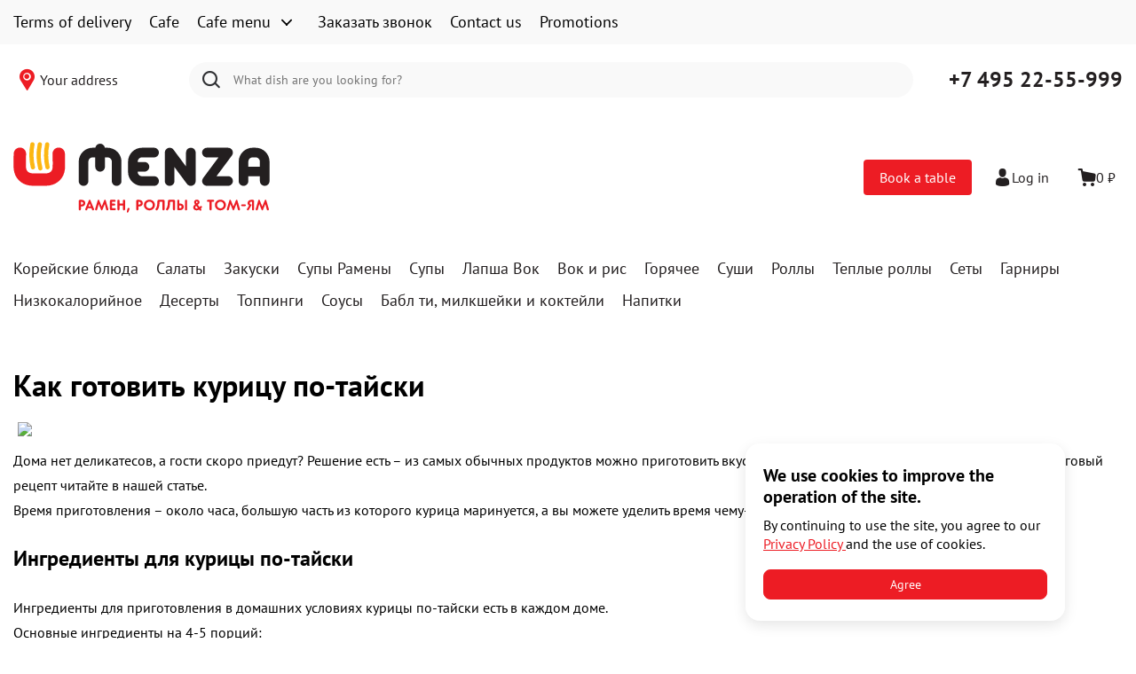

--- FILE ---
content_type: text/html; charset=utf-8
request_url: https://menza-cafe.ru/pages/kak-gotovit-kuritsu-po-tayski
body_size: 47039
content:
<!doctype html>
<html data-n-head-ssr lang="ru" dir="ltr" data-n-head="%7B%22lang%22:%7B%22ssr%22:%22ru%22%7D,%22dir%22:%7B%22ssr%22:%22ltr%22%7D%7D">
  <head >
    <title>Рецепт вкусной курицы по тайски</title><meta data-n-head="ssr" charset="utf-8"><meta data-n-head="ssr" name="color-scheme" content="light"><meta data-n-head="ssr" name="viewport" content="width=device-width, initial-scale=1"><meta data-n-head="ssr" data-hid="charset" charset="utf-8"><meta data-n-head="ssr" data-hid="mobile-web-app-capable" name="mobile-web-app-capable" content="yes"><meta data-n-head="ssr" data-hid="og:type" name="og:type" property="og:type" content="website"><meta data-n-head="ssr" data-hid="og:image" name="og:image" content="/images/menza/snippet.svg"><meta data-n-head="ssr" data-hid="og:title" name="og:title" content="Рецепт вкусной курицы по тайски"><meta data-n-head="ssr" data-hid="og:site_name" name="og:site_name" content="Menza"><meta data-n-head="ssr" data-hid="apple-mobile-web-app-title" name="apple-mobile-web-app-title" content="Menza"><meta data-n-head="ssr" data-hid="description" name="description" content="Рецепт курицы по-тайски – настоящая находка для тех, кто хочет быстро приготовить вкусный и необычный ужин, особенно если в холодильнике есть только самые обычные продукты"><meta data-n-head="ssr" data-hid="og:description" name="og:description" content="Рецепт курицы по-тайски – настоящая находка для тех, кто хочет быстро приготовить вкусный и необычный ужин, особенно если в холодильнике есть только самые обычные продукты"><meta data-n-head="ssr" data-hid="keywords" name="keywords" content=""><link data-n-head="ssr" data-hid="shortcut-icon" rel="shortcut icon" href="/_nuxt/icons/icon_64x64.808f8c.png"><link data-n-head="ssr" data-hid="apple-touch-icon" rel="apple-touch-icon" href="/_nuxt/icons/icon_512x512.808f8c.png" sizes="512x512"><link data-n-head="ssr" rel="manifest" href="/_nuxt/manifest.d3ee4795.json" data-hid="manifest" crossorigin="use-credentials"><link data-n-head="ssr" data-hid="canonical" rel="canonical" href="https://menza-cafe.ru/pages/kak-gotovit-kuritsu-po-tayski"><link rel="preload" href="/_nuxt/33887c0.js" as="script"><link rel="preload" href="/_nuxt/c1f09b1.js" as="script"><link rel="preload" href="/_nuxt/213c53f.js" as="script"><link rel="preload" href="/_nuxt/a7624db.js" as="script"><link rel="preload" href="/_nuxt/fc0faaa.js" as="script"><link rel="preload" href="/_nuxt/58ae588.js" as="script"><link rel="preload" href="/_nuxt/cccad54.js" as="script"><link rel="preload" href="/_nuxt/b3352b2.js" as="script"><link rel="preload" href="/_nuxt/f3b8f66.js" as="script"><link rel="preload" href="/_nuxt/cf27d7d.js" as="script"><link rel="preload" href="/_nuxt/7f22cd5.js" as="script"><link rel="preload" href="/_nuxt/114992b.js" as="script"><link rel="preload" href="/_nuxt/vendor.3daa2673.51f4971.css" as="style"><link rel="preload" href="/_nuxt/be11290.js" as="script"><link rel="preload" href="/_nuxt/84e7586.js" as="script"><link rel="preload" href="/_nuxt/vendor.f9ca8911.d87cdc8.css" as="style"><link rel="preload" href="/_nuxt/2a60cbb.js" as="script"><link rel="preload" href="/_nuxt/54c162a.js" as="script"><link rel="preload" href="/_nuxt/e0c3cdb.js" as="script"><link rel="preload" href="/_nuxt/e6453ff.js" as="script"><link rel="preload" href="/_nuxt/c3d388c.js" as="script"><link rel="preload" href="/_nuxt/a7cef6f.js" as="script"><link rel="preload" href="/_nuxt/vendor.cf55716b.4354781.css" as="style"><link rel="preload" href="/_nuxt/e61e990.js" as="script"><link rel="preload" href="/_nuxt/a912725.js" as="script"><link rel="preload" href="/_nuxt/4138998.js" as="script"><link rel="preload" href="/_nuxt/vendor.b9bf2805.db8eb2e.css" as="style"><link rel="preload" href="/_nuxt/b658417.js" as="script"><link rel="preload" href="/_nuxt/67adbd6.js" as="script"><link rel="preload" href="/_nuxt/666f8dd.js" as="script"><link rel="preload" href="/_nuxt/c0bc7d9.js" as="script"><link rel="preload" href="/_nuxt/df4f573.js" as="script"><link rel="preload" href="/_nuxt/app.24120820.9b5c403.css" as="style"><link rel="preload" href="/_nuxt/2eb2ec3.js" as="script"><link rel="preload" href="/_nuxt/app.ace8d463.b202bd2.css" as="style"><link rel="preload" href="/_nuxt/e0791aa.js" as="script"><link rel="preload" href="/_nuxt/app.42832916.1655a78.css" as="style"><link rel="preload" href="/_nuxt/8de56c8.js" as="script"><link rel="preload" href="/_nuxt/app.90a6901b.e36e6eb.css" as="style"><link rel="preload" href="/_nuxt/587d8cc.js" as="script"><link rel="preload" href="/_nuxt/app.82aa1dbc.3e2db56.css" as="style"><link rel="preload" href="/_nuxt/62a5f76.js" as="script"><link rel="preload" href="/_nuxt/app.ce2b81ac.37d015d.css" as="style"><link rel="preload" href="/_nuxt/4974aa0.js" as="script"><link rel="preload" href="/_nuxt/app.c4a89fe0.bf67109.css" as="style"><link rel="preload" href="/_nuxt/1c12377.js" as="script"><link rel="preload" href="/_nuxt/app.f07dfb05.0b18b21.css" as="style"><link rel="preload" href="/_nuxt/ea1b697.js" as="script"><link rel="preload" href="/_nuxt/f029f2a.js" as="script"><link rel="preload" href="/_nuxt/app.684085e2.4482c50.css" as="style"><link rel="preload" href="/_nuxt/9e88723.js" as="script"><link rel="preload" href="/_nuxt/495de0e.js" as="script"><link rel="preload" href="/_nuxt/pages/pages/_path.f075b844.009aaef.css" as="style"><link rel="preload" href="/_nuxt/859bfff.js" as="script"><link rel="stylesheet" href="/_nuxt/vendor.3daa2673.51f4971.css"><link rel="stylesheet" href="/_nuxt/vendor.f9ca8911.d87cdc8.css"><link rel="stylesheet" href="/_nuxt/vendor.cf55716b.4354781.css"><link rel="stylesheet" href="/_nuxt/vendor.b9bf2805.db8eb2e.css"><link rel="stylesheet" href="/_nuxt/app.24120820.9b5c403.css"><link rel="stylesheet" href="/_nuxt/app.ace8d463.b202bd2.css"><link rel="stylesheet" href="/_nuxt/app.42832916.1655a78.css"><link rel="stylesheet" href="/_nuxt/app.90a6901b.e36e6eb.css"><link rel="stylesheet" href="/_nuxt/app.82aa1dbc.3e2db56.css"><link rel="stylesheet" href="/_nuxt/app.ce2b81ac.37d015d.css"><link rel="stylesheet" href="/_nuxt/app.c4a89fe0.bf67109.css"><link rel="stylesheet" href="/_nuxt/app.f07dfb05.0b18b21.css"><link rel="stylesheet" href="/_nuxt/app.684085e2.4482c50.css"><link rel="stylesheet" href="/_nuxt/pages/pages/_path.f075b844.009aaef.css">
  </head>
  <body >
    <div data-server-rendered="true" id="__nuxt"><!----><div id="__layout"><div id="app" data-fetch-key="0" class="root menza"><!----> <button visual-10R2G4="" class="jump-top-page" data-v-d2b222aa><div class="ic-up" data-v-d2b222aa></div> <span visual-O596ND="" class="top-notice" data-v-d2b222aa>
    Вверх
  </span></button> <div class="bootstrap-wrapper bootstrap-mainwrapper page-background"><div class="main-top" data-v-2c7ac80f><!----> <!----> <div class="top-menu" data-v-2c7ac80f><div class="content-wrapper"><nav class="navigation"><div class="list-wrapper"><ul class="navigation-list" style="display:none;"><li class="navigation-item"><a href="/delivery" class="top-menu-item" data-v-96d6680a>
  Условия доставки
</a></li><li class="navigation-item"><a href="/restaurants" class="top-menu-item" data-v-96d6680a>
  Кафе
</a></li><li class="navigation-item"><div class="top-menu-item menu-wrapper" data-v-69a07b1d data-v-96d6680a><div class="top-button-menu" data-v-69a07b1d><div class="button-text" data-v-69a07b1d>
  Меню кафе
</div> <button type="button" class="button-toggle ic-collapse" data-v-bd76eea6 data-v-69a07b1d></button></div> <!----></div></li><li class="navigation-item"><a href="/pages/callback" class="top-menu-item" data-v-96d6680a>
  Заказать звонок
</a></li><li class="navigation-item"><a class="top-menu-item" data-v-96d6680a>
  Обратная связь
</a></li><li class="navigation-item"><a href="/promoactions" class="top-menu-item" data-v-96d6680a>
  Акции
</a></li></ul></div> <!----></nav></div></div> <div class="header-box" data-v-2c7ac80f><!----> <!----> <div class="header-wrapper" data-v-2c7ac80f><div class="header-top-box" data-v-2c7ac80f><!----> <div class="header-top-inner" data-v-2c7ac80f><!----> <div class="address-block" data-v-41aa0515 data-v-2c7ac80f><div class="address-icon-location2 ic-point-black" data-v-41aa0515></div> <div class="address-text" data-v-41aa0515>
    Ваш адрес
  </div></div> <div class="region-wrapper" data-v-2c7ac80f><!----> <!----></div> <div class="search-box" data-v-2c7ac80f><div class="search-block" data-v-184db8ae data-v-2c7ac80f><button type="button" title="Искать" class="button-search" data-v-184db8ae><span class="ic-search" data-v-184db8ae></span></button> <input type="text" placeholder="Какое блюдо Вы ищете?" value="" class="input-search" data-v-184db8ae> <div class="spotlight-anchor" data-v-184db8ae></div> <!----></div></div> <div class="top-box-right-section" data-v-2c7ac80f><!----> <!----> <div class="phone-box" data-v-2c7ac80f><div class="phone-block" data-v-be29e8ec data-v-2c7ac80f><a href="tel:74952255999" data-v-be29e8ec>
    +7 495 22-55-999
  </a> <!----></div></div></div></div></div> <div class="header-middle-box" data-v-2c7ac80f><div class="header-middle-inner" data-v-2c7ac80f><div class="logo-block" data-v-3d3055ca data-v-2c7ac80f><div class="logo" data-v-3d3055ca><a href="/" class="nuxt-link-active" data-v-3d3055ca><img src="/images/menza/logo.svg" alt="" title="" data-v-3d3055ca></a></div> <div class="logo-text" data-v-3d3055ca><div class="project-title" data-v-3d3055ca>
      
    </div> <div class="project-decsription" data-v-3d3055ca>
      
    </div></div></div> <!----> <div class="header-actions" data-v-15f10333 data-v-2c7ac80f><!----></div></div></div> <!----> <!----> <!----> <!----> <!----> <!----> <div class="categories-box" data-v-2c7ac80f><div class="categories-block" data-v-1d50c40e data-v-2c7ac80f><ul class="categories-list" data-v-1d50c40e><li data-v-1d50c40e><a href="/menu/sezonnoe-men" data-v-1d50c40e>
        Корейские блюда
      </a></li><li data-v-1d50c40e><a href="/menu/salaty-i-poke" data-v-1d50c40e>
        Салаты
      </a></li><li data-v-1d50c40e><a href="/menu/zakuski-i-wontony" data-v-1d50c40e>
        Закуски
      </a></li><li data-v-1d50c40e><a href="/menu/ramen" data-v-1d50c40e>
        Супы Рамены
      </a></li><li data-v-1d50c40e><a href="/menu/supy" data-v-1d50c40e>
        Супы
      </a></li><li data-v-1d50c40e><a href="/menu/lapsha" data-v-1d50c40e>
        Лапша Вок
      </a></li><li data-v-1d50c40e><a href="/menu/vok-i-ris" data-v-1d50c40e>
        Вок и рис
      </a></li><li data-v-1d50c40e><a href="/menu/gorqchee" data-v-1d50c40e>
        Горячее
      </a></li><li data-v-1d50c40e><a href="/menu/sushi" data-v-1d50c40e>
        Суши
      </a></li><li data-v-1d50c40e><a href="/menu/rolly" data-v-1d50c40e>
        Роллы
      </a></li><li data-v-1d50c40e><a href="/menu/teplye-rolly" data-v-1d50c40e>
        Теплые роллы
      </a></li><li data-v-1d50c40e><a href="/menu/sety" data-v-1d50c40e>
        Сеты
      </a></li><li data-v-1d50c40e><a href="/menu/garniry" data-v-1d50c40e>
        Гарниры 
      </a></li><li data-v-1d50c40e><a href="/menu/nizkokalorijnoe" data-v-1d50c40e>
        Низкокалорийное
      </a></li><li data-v-1d50c40e><a href="/menu/deserty" data-v-1d50c40e>
        Десерты
      </a></li><li data-v-1d50c40e><a href="/menu/toppingi" data-v-1d50c40e>
        Топпинги 
      </a></li><li data-v-1d50c40e><a href="/menu/sousy" data-v-1d50c40e>
        Соусы
      </a></li><li data-v-1d50c40e><a href="/menu/babl-ti" data-v-1d50c40e>
        Бабл ти, милкшейки и коктейли 
      </a></li><li data-v-1d50c40e><a href="/menu/napitki" data-v-1d50c40e>
        Напитки
      </a></li></ul> </div></div></div></div> <!----></div> <!----> <div class="main-data container pages/kak-gotovit-kuritsu-po-tayski"><div><!----> <script type="application/ld+json">{"@context":"https://schema.org","@type":"BreadcrumbList","itemListElement":[{"@type":"ListItem","position":1,"name":"Главная","item":"https://menza-cafe.ru/"},{"@type":"ListItem","position":2,"name":"Рецепт вкусной курицы по тайски","item":"https://menza-cafe.ru/pages/kak-gotovit-kuritsu-po-tayski"}]}</script> <div class="static-page"><!----> <div class="static-page-body"><h1 visual-DDEC9C="">
      Как готовить курицу по-тайски
    </h1> <div><p><img style="max-width: 600px; width: 100%;" src="https://cdn.deliveryguru.ru/uploads/26/pages/1-_-Kak-gotovit-kuritsu-po_tayski.jpg" /></p>
<p>Дома нет деликатесов, а гости скоро приедут? Решение есть &ndash; из самых обычных продуктов можно приготовить вкуснейшую курицу в тайском соусе. Подробный пошаговый рецепт читайте в нашей статье.</p>
<p>Время приготовления &ndash; около часа, большую часть из которого курица маринуется, а вы можете уделить время чему-то более важному.</p>
<h2>Ингредиенты для курицы по-тайски</h2>
<p>Ингредиенты для приготовления в домашних условиях курицы по-тайски есть в каждом доме.</p>
<p>Основные ингредиенты на 4-5 порций:</p>
<ul>
<li>1 кг филе курицы;</li>
<li>3-4 луковицы;</li>
<li>Болгарский перец по вкусу &ndash; 1 большой или 2 средних.</li>
</ul>
<p>Конечно, если просто пожарить курицу, то магии не случиться &ndash; в кухне Таиланда во главу угла ставят специи, а значит &ndash; уникальный маринад или соус, тут это будет одним и тем же.</p>
<p>Ингредиенты маринада или соуса к курице по-тайски с рисом:</p>
<ul>
<li>Мёд &ndash; примерно 2 столовых ложки;</li>
<li>Соевый соус &ndash; 120 грамм или 8 столовых ложек;</li>
<li>Чеснок по вкусу, идеально будет добавить 4 зубчика;</li>
<li>Мука &ndash; 2 столовых ложки;</li>
<li>Карри &ndash; около 4 чайных ложек;</li>
<li>Красный перец &ndash; чайная ложка.</li>
</ul>
<p>Большинство ингредиентов точно есть у вас в холодильнике!</p>
<p>Хозяйке на заметку! Вместе с болгарским перцем можно добавить стручковую фасоль, морковь, кабачки или баклажаны &ndash; любые ваши любимые овощи. Главное правило &ndash; следите за временем приготовления, ведь всё должно идеально приготовиться.</p>
<h2>Цыплёнок по-тайски - готовим маринад</h2>
<p>Начинаем с приготовления маринада или соуса. Все ингредиенты соуса нужно смешать, чеснок измельчить или пропустить через пресс. Если считаете нужным, можно добавить имбирь &ndash; не более 1 см свежего корня на мелкой тёрке. В готовую смесь налейте воды &ndash; должно получиться &laquo;тесто&raquo; по консистенции, как тесто для блинов.</p>
<p>Теперь надо нарезать курицу. Чтобы мясо выглядело особенно привлекательно, нарежьте его полосочками &ndash; длина по более узкой части филе &ndash; около 5 см, а толщина примерно 1 на 1 см. Вы можете нарезать курицу как-то иначе &ndash; при увеличении толщины надо увеличить время жарки, при уменьшении &ndash; уменьшить.</p>
<p>Поместите мясо в маринад хотя бы на полчаса, а лучше на час. Каждый кусочек мяса должен быть полностью покрыт соусом.</p>
<h2>Куриное мясо по-тайски: начинаем готовку</h2>
<p>Пока мясо маринуется, почистите лук и сладкий перец. Обжарьте кусочки перца и лука на среднем огне до румяности. Отложите овощи на тарелку.</p>
<p>Теперь пришло время обжарить мясо. Мясо жарится на среднем огне, в необходимом количестве масла до румяности.</p>
<p>Добавьте к мясу перец и лук, вылейте маринад в сковородку. Перемешайте овощи и курицу. Теперь надо убавить огонь, закрыть сковороду крышкой и дать блюду потушиться около 10 минут.</p>
<p>Курица готова! Подавайте курицу по-тайски с рисом или лапшой.</p>
<p class="MsoNormal" style="margin-left: 18.0pt;">&nbsp;</p>
<p>Куриная грудка по-тайски с рисом &ndash; простое и при этом незабываемое блюдо. Именно с неё многие начинают увлекаться тайской культурой и кухней. Мы гарантируем &ndash; после приготовления или заказа у нас этого блюда вы захотите попробовать все блюда тайской кухни. Но начните с малого &ndash; закажите у нас вкуснейшее мясо по-тайски!Чтобы удивить гостей экзотическим блюдом и прослыть чудесной хозяйкой, нужно иметь немного свободного времени для готовки. Если вам не терпится полакомиться вкусной курицей по-тайски, можно заказать ее в кафе &laquo;Менза&raquo;. Блюдо доступно и посетителям кафе, и тем, кто предпочитает заказывать <a href="/menu/mqso-i-ptica">доставку мясных блюд</a> в Москве.</p></div> </div></div></div></div> <footer class="dg-footer" data-v-04e3c240><div class="content-wrapper" data-v-04e3c240><div class="info-section" data-v-04e3c240><nav class="navigation" data-v-04e3c240><nav class="navigation" data-v-b8d3abcc data-v-04e3c240><section class="navigation-section" data-v-b8d3abcc><div class="title" data-v-b8d3abcc>
      О нас
    </div> <div class="section-columns" data-v-b8d3abcc><div class="column" data-v-b8d3abcc><ul class="links" data-v-b8d3abcc><li class="link-item" data-v-b8d3abcc><a href="/delivery" data-v-b8d3abcc>
              Условия доставки
            </a></li><li class="link-item" data-v-b8d3abcc><a href="/restaurants" data-v-b8d3abcc>
              Кафе
            </a></li><li class="link-item" data-v-b8d3abcc><a href="/pages/about" data-v-b8d3abcc>
              О Мензе
            </a></li><li class="link-item" data-v-b8d3abcc><a href="/pages/blog" data-v-b8d3abcc>
              Блог
            </a></li></ul></div></div></section><section class="navigation-section multi-columns" data-v-b8d3abcc><div class="title" data-v-b8d3abcc>
      Информация
    </div> <div class="section-columns" data-v-b8d3abcc><div class="column" data-v-b8d3abcc><ul class="links" data-v-b8d3abcc><li class="link-item" data-v-b8d3abcc><button visual-="" class="feedback-link" data-v-23a3cdb2 data-v-b8d3abcc>
  Обратная связь
</button></li><li class="link-item" data-v-b8d3abcc><a href="/pages/loyalty" data-v-b8d3abcc>
              Юридическая информация о программе лояльности
            </a></li><li class="link-item" data-v-b8d3abcc><a href="/pages/useragreement" data-v-b8d3abcc>
              Пользовательское соглашение
            </a></li><li class="link-item" data-v-b8d3abcc><a href="/pages/persdata" data-v-b8d3abcc>
              Согласие на обработку персональных данных
            </a></li><li class="link-item" data-v-b8d3abcc><a href="/pages/bonus_delivery" data-v-b8d3abcc>
              Бонусная программа доставки
            </a></li><li class="link-item" data-v-b8d3abcc><a href="/pages/privacy_pers" data-v-b8d3abcc>
              Политика конфиденциальности
            </a></li></ul></div><div class="column" data-v-b8d3abcc><ul class="links" data-v-b8d3abcc><li class="link-item" data-v-b8d3abcc><a href="/pages/adv" data-v-b8d3abcc>
              Согласие на получения рекламы
            </a></li><li class="link-item" data-v-b8d3abcc><a href="/pages/corporate_clients" data-v-b8d3abcc>
              Корпоративным клиентам
            </a></li><li class="link-item" data-v-b8d3abcc><a href="/pages/contacts" data-v-b8d3abcc>
              Контакты
            </a></li></ul></div></div></section></nav></nav> <div class="links" data-v-04e3c240><div class="phone-box" data-v-5060a8ee data-v-04e3c240><a href="tel:74952255999" data-v-5060a8ee>
    +7 495 22-55-999
  </a> <!----></div> <!----> <div class="store-urls" data-v-7f06a4d6 data-v-04e3c240><a href="https://play.google.com/store/apps/details?id=com.step.menza&amp;hl=ru&amp;gl=US" class="link-wrapper" data-v-7f06a4d6><img src="/images/default/gplay.svg" class="store-image" data-v-7f06a4d6></a> <a href="https://apps.apple.com/ru/app/менза-кафе/id776081884" class="link-wrapper" data-v-7f06a4d6><img src="/images/default/appstore.svg" class="store-image" data-v-7f06a4d6></a></div> <!----></div></div> <div class="delimiter" data-v-04e3c240></div> <div class="bottom-section" data-v-04e3c240><div data-v-04e3c240></div> <ul class="copyright-section" data-v-04e3c240><li data-v-04e3c240><span class="footer-copyright" data-v-04e3c240>© Менза 2026</span></li> <li data-v-04e3c240><span data-v-04e3c240>Разработано на платформе <a href="https://deliveryguru.ru/" target="_blank">Delivery Guru</a></span></li></ul></div></div></footer></div> <!----> <!----> <!----> <!----> <div class="active-order-statuses" data-v-7eb978bc></div> <!----> <!----> <!----> <!----></div></div></div><script>window.__NUXT__=(function(a,b,c,d,e,f,g,h,i,j,k,l,m,n,o,p,q,r,s,t,u,v,w,x,y,z,A,B,C,D,E,F,G,H,I,J,K,L,M,N,O,P,Q,R,S,T,U,V,W,X,Y,Z,_,$,aa,ab,ac,ad,ae,af,ag,ah,ai,aj,ak,al,am,an,ao,ap,aq,ar,as,at,au,av,aw,ax,ay,az,aA,aB,aC,aD,aE,aF,aG,aH,aI,aJ,aK,aL,aM,aN,aO,aP,aQ,aR,aS,aT,aU,aV,aW,aX,aY,aZ,a_,a$,ba,bb,bc,bd,be,bf,bg,bh,bi,bj,bk,bl,bm,bn,bo,bp,bq,br,bs,bt,bu,bv,bw,bx,by,bz,bA,bB,bC,bD,bE,bF,bG,bH,bI,bJ,bK,bL,bM,bN,bO,bP,bQ,bR,bS,bT,bU,bV,bW,bX,bY,bZ,b_,b$,ca,cb,cc,cd,ce,cf,cg,ch,ci,cj,ck,cl,cm,cn,co,cp,cq,cr,cs,ct,cu,cv,cw,cx,cy,cz,cA,cB,cC,cD,cE,cF,cG,cH,cI,cJ,cK,cL,cM,cN,cO,cP,cQ,cR,cS,cT,cU,cV,cW,cX,cY,cZ,c_,c$,da,db,dc,dd,de,df,dg,dh,di,dj,dk,dl,dm,dn,do_,dp,dq,dr,ds,dt,du,dv,dw,dx,dy,dz,dA,dB,dC,dD,dE,dF,dG,dH,dI,dJ,dK,dL,dM,dN,dO,dP,dQ,dR,dS,dT,dU,dV,dW,dX,dY,dZ,d_,d$,ea,eb,ec,ed,ee,ef,eg,eh,ei,ej,ek,el,em,en,eo,ep,eq,er,es,et,eu,ev,ew,ex,ey,ez,eA,eB,eC,eD,eE,eF,eG,eH,eI,eJ,eK,eL,eM,eN,eO,eP,eQ,eR,eS,eT,eU,eV,eW,eX,eY,eZ,e_,e$,fa,fb,fc,fd,fe,ff,fg,fh,fi,fj,fk,fl,fm,fn,fo,fp,fq,fr,fs,ft,fu,fv,fw,fx,fy,fz,fA,fB,fC,fD,fE,fF,fG,fH,fI,fJ,fK,fL,fM,fN,fO,fP,fQ,fR,fS,fT,fU,fV,fW,fX,fY,fZ,f_,f$,ga,gb,gc,gd,ge,gf,gg,gh,gi,gj,gk,gl,gm,gn,go,gp,gq,gr,gs,gt,gu,gv,gw,gx,gy,gz,gA,gB,gC,gD,gE,gF,gG,gH,gI,gJ,gK,gL,gM,gN,gO,gP,gQ,gR,gS,gT,gU,gV,gW,gX,gY,gZ,g_,g$,ha,hb,hc,hd,he,hf,hg,hh,hi,hj,hk,hl,hm,hn,ho,hp,hq,hr,hs,ht,hu,hv,hw,hx,hy,hz,hA,hB,hC,hD,hE,hF,hG,hH,hI,hJ,hK,hL,hM,hN,hO,hP,hQ,hR,hS,hT,hU,hV,hW,hX,hY,hZ,h_,h$,ia,ib,ic,id,ie,if_,ig,ih,ii,ij,ik,il,im,in_,io,ip,iq,ir,is,it,iu,iv,iw,ix,iy,iz,iA,iB,iC,iD,iE,iF,iG,iH,iI,iJ,iK,iL,iM,iN,iO,iP,iQ,iR,iS,iT,iU,iV,iW,iX,iY,iZ,i_,i$,ja,jb,jc,jd,je,jf,jg,jh,ji,jj,jk,jl,jm,jn,jo,jp,jq,jr,js,jt,ju,jv,jw,jx,jy,jz,jA,jB,jC,jD,jE,jF,jG,jH,jI,jJ,jK,jL,jM,jN,jO,jP,jQ,jR,jS,jT,jU,jV,jW,jX,jY,jZ,j_,j$,ka,kb,kc,kd,ke,kf,kg,kh,ki,kj,kk,kl,km,kn,ko,kp,kq,kr,ks,kt,ku,kv,kw,kx,ky,kz,kA,kB,kC,kD,kE){W.hidden=b;W.id=N;W.label="Дополнительные ингредиенты";W.name="М.РАМЕН: М.РАМЕН топпинги платные";W.modifiers=[{default:b,id:5588,name:"+Доп угорь к РАМЕН",master:b,image:{thumb_url:n},price:ey,quantitative:b,min_count:h,max_count:c},{default:b,id:5475,name:"+ Говядина к РАМЕН",master:b,image:{thumb_url:"https:\u002F\u002Fcdn.deliveryguru.ru\u002Fuploads\u002F26\u002Fmodifier\u002F5475\u002Fthumb_7865bfd7-020e-4fa1-af81-5d4ab90e3e40.png"},price:ez,quantitative:b,min_count:d,max_count:c},{default:b,id:5476,name:"+ Курица к РАМЕН",master:b,image:{thumb_url:"https:\u002F\u002Fcdn.deliveryguru.ru\u002Fuploads\u002F26\u002Fmodifier\u002F5476\u002Fthumb_124f28a0-ad26-4a50-aaef-b4bcaf02a2a2.png"},price:ez,quantitative:b,min_count:d,max_count:c},{default:b,id:5478,name:"+ Утка к РАМЕН",master:b,image:{thumb_url:"https:\u002F\u002Fcdn.deliveryguru.ru\u002Fuploads\u002F26\u002Fmodifier\u002F5478\u002Fthumb_0c18eb0b-ca75-4e2e-bfa6-8603ca22f94b.png"},price:ey,quantitative:b,min_count:d,max_count:c},{default:b,id:24338,name:"+Доп А_говядина",master:b,image:{thumb_url:n},price:eA,quantitative:b,min_count:h,max_count:c}];W.general=b;W.min_count=h;W.max_count=a;W.modifier_selection_type=r;W.show_images=g;aK.thumb_url="https:\u002F\u002Fcdn.deliveryguru.ru\u002Fuploads\u002F26\u002Fmenu_item\u002F12022\u002Fthumb_965e8455-9ce8-4bb9-9c0b-ec39b300b158.jpeg";aK.main_url="https:\u002F\u002Fcdn.deliveryguru.ru\u002Fuploads\u002F26\u002Fmenu_item\u002F12022\u002Fmain_965e8455-9ce8-4bb9-9c0b-ec39b300b158.jpeg";aK.small_url="https:\u002F\u002Fcdn.deliveryguru.ru\u002Fuploads\u002F26\u002Fmenu_item\u002F12022\u002Fsmall_965e8455-9ce8-4bb9-9c0b-ec39b300b158.jpeg";aQ.thumb_url="https:\u002F\u002Fcdn.deliveryguru.ru\u002Fuploads\u002F26\u002Fmenu_item\u002F12023\u002Fthumb_fd6192aa-063d-4a52-a6b3-db3a5eee453d.jpeg";aQ.main_url="https:\u002F\u002Fcdn.deliveryguru.ru\u002Fuploads\u002F26\u002Fmenu_item\u002F12023\u002Fmain_fd6192aa-063d-4a52-a6b3-db3a5eee453d.jpeg";aQ.small_url="https:\u002F\u002Fcdn.deliveryguru.ru\u002Fuploads\u002F26\u002Fmenu_item\u002F12023\u002Fsmall_fd6192aa-063d-4a52-a6b3-db3a5eee453d.jpeg";aX.thumb_url="https:\u002F\u002Fcdn.deliveryguru.ru\u002Fuploads\u002F26\u002Fmenu_item\u002F12024\u002Fthumb_4b655ceb-f2e1-4d57-95ed-1357d4b855e1.jpeg";aX.main_url="https:\u002F\u002Fcdn.deliveryguru.ru\u002Fuploads\u002F26\u002Fmenu_item\u002F12024\u002Fmain_4b655ceb-f2e1-4d57-95ed-1357d4b855e1.jpeg";aX.small_url="https:\u002F\u002Fcdn.deliveryguru.ru\u002Fuploads\u002F26\u002Fmenu_item\u002F12024\u002Fsmall_4b655ceb-f2e1-4d57-95ed-1357d4b855e1.jpeg";bz.hidden=b;bz.id=ay;bz.label="Дополнительные ингредиенты к супу";bz.name="М.ДОПЫ к СУПУ: М.ДОПЫ к СУПУ платные";bz.modifiers=[eT];bz.general=b;bz.min_count=h;bz.max_count=a;bz.modifier_selection_type=r;bz.show_images=g;df.thumb_url="https:\u002F\u002Fcdn.deliveryguru.ru\u002Fuploads\u002F26\u002Fmenu_item\u002F12241\u002Fthumb_ddfda79f-bfe5-40e5-86d9-5098840e210c.jpeg";df.main_url="https:\u002F\u002Fcdn.deliveryguru.ru\u002Fuploads\u002F26\u002Fmenu_item\u002F12241\u002Fmain_ddfda79f-bfe5-40e5-86d9-5098840e210c.jpeg";df.small_url="https:\u002F\u002Fcdn.deliveryguru.ru\u002Fuploads\u002F26\u002Fmenu_item\u002F12241\u002Fsmall_ddfda79f-bfe5-40e5-86d9-5098840e210c.jpeg";di[0]=L;di[1]=A;dn.thumb_url="https:\u002F\u002Fcdn.deliveryguru.ru\u002Fuploads\u002F26\u002Fmenu_item\u002F34974\u002Fthumb_8c487376-57c2-45f3-9185-0ce0f687f1e7.jpeg";dn.main_url="https:\u002F\u002Fcdn.deliveryguru.ru\u002Fuploads\u002F26\u002Fmenu_item\u002F34974\u002Fmain_8c487376-57c2-45f3-9185-0ce0f687f1e7.jpeg";dn.small_url="https:\u002F\u002Fcdn.deliveryguru.ru\u002Fuploads\u002F26\u002Fmenu_item\u002F34974\u002Fsmall_8c487376-57c2-45f3-9185-0ce0f687f1e7.jpeg";ds[0]=L;ds[1]=ak;dx.thumb_url="https:\u002F\u002Fcdn.deliveryguru.ru\u002Fuploads\u002F26\u002Fmenu_item\u002F12230\u002Fthumb_f7f60f06-0f3c-4eae-826d-1ba453b15fc0.jpeg";dx.main_url="https:\u002F\u002Fcdn.deliveryguru.ru\u002Fuploads\u002F26\u002Fmenu_item\u002F12230\u002Fmain_f7f60f06-0f3c-4eae-826d-1ba453b15fc0.jpeg";dx.small_url="https:\u002F\u002Fcdn.deliveryguru.ru\u002Fuploads\u002F26\u002Fmenu_item\u002F12230\u002Fsmall_f7f60f06-0f3c-4eae-826d-1ba453b15fc0.jpeg";dB[0]=ak;dH.thumb_url="https:\u002F\u002Fcdn.deliveryguru.ru\u002Fuploads\u002F26\u002Fmenu_item\u002F19741\u002Fthumb_0bc4950a-7a2e-40cf-aa4f-027b3e5cd792.jpeg";dH.main_url="https:\u002F\u002Fcdn.deliveryguru.ru\u002Fuploads\u002F26\u002Fmenu_item\u002F19741\u002Fmain_0bc4950a-7a2e-40cf-aa4f-027b3e5cd792.jpeg";dH.small_url="https:\u002F\u002Fcdn.deliveryguru.ru\u002Fuploads\u002F26\u002Fmenu_item\u002F19741\u002Fsmall_0bc4950a-7a2e-40cf-aa4f-027b3e5cd792.jpeg";dL[0]=br;ea.thumb_url="https:\u002F\u002Fcdn.deliveryguru.ru\u002Fuploads\u002F26\u002Fmenu_item\u002F12362\u002Fthumb_914feb54-3636-4604-b822-58562f162e56.jpeg";ea.main_url="https:\u002F\u002Fcdn.deliveryguru.ru\u002Fuploads\u002F26\u002Fmenu_item\u002F12362\u002Fmain_914feb54-3636-4604-b822-58562f162e56.jpeg";ea.small_url="https:\u002F\u002Fcdn.deliveryguru.ru\u002Fuploads\u002F26\u002Fmenu_item\u002F12362\u002Fsmall_914feb54-3636-4604-b822-58562f162e56.jpeg";eT.default=b;eT.id=3164;eT.name="+ Креветки";eT.master=b;eT.image={thumb_url:"https:\u002F\u002Fcdn.deliveryguru.ru\u002Fuploads\u002F26\u002Fmodifier\u002F3164\u002Fthumb_c83905d7-8d58-4f7d-a784-657af1f40cd6.png"};eT.price="155.00";eT.quantitative=b;eT.min_count=h;eT.max_count=c;fa.thumb_url="https:\u002F\u002Fcdn.deliveryguru.ru\u002Fuploads\u002F26\u002Fmenu_item\u002F12255\u002Fthumb_55a9096c-4810-4480-9922-43ba95b3e4f0.jpeg";fa.main_url="https:\u002F\u002Fcdn.deliveryguru.ru\u002Fuploads\u002F26\u002Fmenu_item\u002F12255\u002Fmain_55a9096c-4810-4480-9922-43ba95b3e4f0.jpeg";fa.small_url="https:\u002F\u002Fcdn.deliveryguru.ru\u002Fuploads\u002F26\u002Fmenu_item\u002F12255\u002Fsmall_55a9096c-4810-4480-9922-43ba95b3e4f0.jpeg";fd[0]=ak;fi.thumb_url="https:\u002F\u002Fcdn.deliveryguru.ru\u002Fuploads\u002F26\u002Fmenu_item\u002F23763\u002Fthumb_baf1c9b0-2496-425c-95c3-efc9d516a05a.jpeg";fi.main_url="https:\u002F\u002Fcdn.deliveryguru.ru\u002Fuploads\u002F26\u002Fmenu_item\u002F23763\u002Fmain_baf1c9b0-2496-425c-95c3-efc9d516a05a.jpeg";fi.small_url="https:\u002F\u002Fcdn.deliveryguru.ru\u002Fuploads\u002F26\u002Fmenu_item\u002F23763\u002Fsmall_baf1c9b0-2496-425c-95c3-efc9d516a05a.jpeg";gB.thumb_url="https:\u002F\u002Fcdn.deliveryguru.ru\u002Fuploads\u002F26\u002Fmenu_item\u002F12322\u002Fthumb_a20f835b-b97e-489b-a2b2-896eddaa8d06.jpeg";gB.main_url="https:\u002F\u002Fcdn.deliveryguru.ru\u002Fuploads\u002F26\u002Fmenu_item\u002F12322\u002Fmain_a20f835b-b97e-489b-a2b2-896eddaa8d06.jpeg";gB.small_url="https:\u002F\u002Fcdn.deliveryguru.ru\u002Fuploads\u002F26\u002Fmenu_item\u002F12322\u002Fsmall_a20f835b-b97e-489b-a2b2-896eddaa8d06.jpeg";gE[0]=B;gK.thumb_url="https:\u002F\u002Fcdn.deliveryguru.ru\u002Fuploads\u002F26\u002Fmenu_item\u002F12326\u002Fthumb_73e733bc-2b26-44b3-885d-3d4d26ef00e2.jpeg";gK.main_url="https:\u002F\u002Fcdn.deliveryguru.ru\u002Fuploads\u002F26\u002Fmenu_item\u002F12326\u002Fmain_73e733bc-2b26-44b3-885d-3d4d26ef00e2.jpeg";gK.small_url="https:\u002F\u002Fcdn.deliveryguru.ru\u002Fuploads\u002F26\u002Fmenu_item\u002F12326\u002Fsmall_73e733bc-2b26-44b3-885d-3d4d26ef00e2.jpeg";gO[0]=B;gO[1]=p;gT.thumb_url="https:\u002F\u002Fcdn.deliveryguru.ru\u002Fuploads\u002F26\u002Fmenu_item\u002F12327\u002Fthumb_fce24ee5-e1c7-4169-b5c2-3f2703809315.jpeg";gT.main_url="https:\u002F\u002Fcdn.deliveryguru.ru\u002Fuploads\u002F26\u002Fmenu_item\u002F12327\u002Fmain_fce24ee5-e1c7-4169-b5c2-3f2703809315.jpeg";gT.small_url="https:\u002F\u002Fcdn.deliveryguru.ru\u002Fuploads\u002F26\u002Fmenu_item\u002F12327\u002Fsmall_fce24ee5-e1c7-4169-b5c2-3f2703809315.jpeg";gY[0]=ag;hb.thumb_url="https:\u002F\u002Fcdn.deliveryguru.ru\u002Fuploads\u002F26\u002Fmenu_item\u002F12328\u002Fthumb_5ae235de-0991-4789-9380-b1a19d03a621.jpeg";hb.main_url="https:\u002F\u002Fcdn.deliveryguru.ru\u002Fuploads\u002F26\u002Fmenu_item\u002F12328\u002Fmain_5ae235de-0991-4789-9380-b1a19d03a621.jpeg";hb.small_url="https:\u002F\u002Fcdn.deliveryguru.ru\u002Fuploads\u002F26\u002Fmenu_item\u002F12328\u002Fsmall_5ae235de-0991-4789-9380-b1a19d03a621.jpeg";hf[0]=ao;hk.thumb_url="https:\u002F\u002Fcdn.deliveryguru.ru\u002Fuploads\u002F26\u002Fmenu_item\u002F12325\u002Fthumb_cc14a320-beb8-4fe6-951b-41bf7a68c5b9.jpeg";hk.main_url="https:\u002F\u002Fcdn.deliveryguru.ru\u002Fuploads\u002F26\u002Fmenu_item\u002F12325\u002Fmain_cc14a320-beb8-4fe6-951b-41bf7a68c5b9.jpeg";hk.small_url="https:\u002F\u002Fcdn.deliveryguru.ru\u002Fuploads\u002F26\u002Fmenu_item\u002F12325\u002Fsmall_cc14a320-beb8-4fe6-951b-41bf7a68c5b9.jpeg";hp[0]=z;hO.thumb_url="https:\u002F\u002Fcdn.deliveryguru.ru\u002Fuploads\u002F26\u002Fmenu_item\u002F12281\u002Fthumb_f7047683-8da0-415d-93d2-4f26d4a180f5.jpeg";hO.main_url="https:\u002F\u002Fcdn.deliveryguru.ru\u002Fuploads\u002F26\u002Fmenu_item\u002F12281\u002Fmain_f7047683-8da0-415d-93d2-4f26d4a180f5.jpeg";hO.small_url="https:\u002F\u002Fcdn.deliveryguru.ru\u002Fuploads\u002F26\u002Fmenu_item\u002F12281\u002Fsmall_f7047683-8da0-415d-93d2-4f26d4a180f5.jpeg";hS[0]=B;hX.thumb_url="https:\u002F\u002Fcdn.deliveryguru.ru\u002Fuploads\u002F26\u002Fmenu_item\u002F12306\u002Fthumb_47c51bbd-a574-426a-bc60-ba161b59904b.jpeg";hX.main_url="https:\u002F\u002Fcdn.deliveryguru.ru\u002Fuploads\u002F26\u002Fmenu_item\u002F12306\u002Fmain_47c51bbd-a574-426a-bc60-ba161b59904b.jpeg";hX.small_url="https:\u002F\u002Fcdn.deliveryguru.ru\u002Fuploads\u002F26\u002Fmenu_item\u002F12306\u002Fsmall_47c51bbd-a574-426a-bc60-ba161b59904b.jpeg";ia[0]=z;if_.thumb_url="https:\u002F\u002Fcdn.deliveryguru.ru\u002Fuploads\u002F26\u002Fmenu_item\u002F12282\u002Fthumb_ac6aa583-8aa9-416c-8c8d-7e67c670d0a4.jpeg";if_.main_url="https:\u002F\u002Fcdn.deliveryguru.ru\u002Fuploads\u002F26\u002Fmenu_item\u002F12282\u002Fmain_ac6aa583-8aa9-416c-8c8d-7e67c670d0a4.jpeg";if_.small_url="https:\u002F\u002Fcdn.deliveryguru.ru\u002Fuploads\u002F26\u002Fmenu_item\u002F12282\u002Fsmall_ac6aa583-8aa9-416c-8c8d-7e67c670d0a4.jpeg";ik[0]=ag;ip.thumb_url="https:\u002F\u002Fcdn.deliveryguru.ru\u002Fuploads\u002F26\u002Fmenu_item\u002F12284\u002Fthumb_59c879e6-201d-4ef6-aeda-9d9d42e6cf67.jpeg";ip.main_url="https:\u002F\u002Fcdn.deliveryguru.ru\u002Fuploads\u002F26\u002Fmenu_item\u002F12284\u002Fmain_59c879e6-201d-4ef6-aeda-9d9d42e6cf67.jpeg";ip.small_url="https:\u002F\u002Fcdn.deliveryguru.ru\u002Fuploads\u002F26\u002Fmenu_item\u002F12284\u002Fsmall_59c879e6-201d-4ef6-aeda-9d9d42e6cf67.jpeg";it[0]=ak;kt.id=bh;kt.name=bU;kt.domain="https:\u002F\u002Fmenza-cafe.ru";kt.utc_offset=10800;kt.shipping_methods=[{id:62,type:cE,min_order_price:"1150.00",payment_methods:[ku,kv,kw],as_soon_as_possible_enabled:g,special_delay_days:a,order_on_time:{enabled:g,time_intervals_enabled:b,count_days:cy,interval_minutes:bd,offset_from_start:90,range_disabled_end:a,range_disabled_start:a},working_hours:[{intervals:[{to:t,from:u}],closed_title:v,closed_subtitle:w,preorder_title:x,preorder_subtitle:y},{intervals:[{to:t,from:u}],closed_title:v,closed_subtitle:w,preorder_title:x,preorder_subtitle:y},{intervals:[{to:t,from:u}],closed_title:v,closed_subtitle:w,preorder_title:x,preorder_subtitle:y},{intervals:[{to:t,from:u}],closed_title:v,closed_subtitle:w,preorder_title:x,preorder_subtitle:y},{intervals:[{to:t,from:u}],closed_title:v,closed_subtitle:w,preorder_title:x,preorder_subtitle:y},{intervals:[{to:t,from:u}],closed_title:v,closed_subtitle:w,preorder_title:x,preorder_subtitle:y},{intervals:[{to:t,from:u}],closed_title:v,closed_subtitle:w,preorder_title:x,preorder_subtitle:y}]},{id:cm,type:kq,min_order_price:O,payment_methods:[kv,ku,kw],as_soon_as_possible_enabled:g,special_delay_days:a,order_on_time:{enabled:g,time_intervals_enabled:b,count_days:cy,interval_minutes:bd,offset_from_start:cF,range_disabled_end:a,range_disabled_start:a},working_hours:[{intervals:[{to:t,from:u}],closed_title:v,closed_subtitle:w,preorder_title:x,preorder_subtitle:y},{intervals:[{to:t,from:u}],closed_title:v,closed_subtitle:w,preorder_title:x,preorder_subtitle:y},{intervals:[{to:t,from:u}],closed_title:v,closed_subtitle:w,preorder_title:x,preorder_subtitle:y},{intervals:[{to:t,from:u}],closed_title:v,closed_subtitle:w,preorder_title:x,preorder_subtitle:y},{intervals:[{to:t,from:u}],closed_title:v,closed_subtitle:w,preorder_title:x,preorder_subtitle:y},{intervals:[{to:t,from:u}],closed_title:v,closed_subtitle:w,preorder_title:x,preorder_subtitle:y},{intervals:[{to:t,from:u}],closed_title:v,closed_subtitle:w,preorder_title:x,preorder_subtitle:y}]}];kt.email_required={online_card:g,sbp:g};kt.default_city=a;kt.bounding_box="36.6909,55.439,38.5517,56.0535";kt.center_point={latitude:55.75322,longitude:37.622513};kt.delivery_conditions_url="https:\u002F\u002Fapi.deliveryguru.ru\u002Fdelivery_settings_pages\u002F12?t=1766364703&language=ru";kt.order_cancellation_period=kg;kt.phone="+74952255999";kt.service_fee_delivery_description=e;kt.service_fee_delivery_enabled=b;kt.service_fee_delivery_name=e;kt.service_fee_pickup_description=e;kt.service_fee_pickup_enabled=b;kt.service_fee_pickup_name=e;kt.show_active_order_statuses=g;kt.acquiring_system=a;kt.merchant_id="424654";return {layout:bV,data:[{pageData:{name:cG,path:"kak-gotovit-kuritsu-po-tayski",body:"\u003Cp\u003E\u003Cimg style=\"max-width: 600px; width: 100%;\" src=\"https:\u002F\u002Fcdn.deliveryguru.ru\u002Fuploads\u002F26\u002Fpages\u002F1-_-Kak-gotovit-kuritsu-po_tayski.jpg\" \u002F\u003E\u003C\u002Fp\u003E\n\u003Cp\u003EДома нет деликатесов, а гости скоро приедут? Решение есть &ndash; из самых обычных продуктов можно приготовить вкуснейшую курицу в тайском соусе. Подробный пошаговый рецепт читайте в нашей статье.\u003C\u002Fp\u003E\n\u003Cp\u003EВремя приготовления &ndash; около часа, большую часть из которого курица маринуется, а вы можете уделить время чему-то более важному.\u003C\u002Fp\u003E\n\u003Ch2\u003EИнгредиенты для курицы по-тайски\u003C\u002Fh2\u003E\n\u003Cp\u003EИнгредиенты для приготовления в домашних условиях курицы по-тайски есть в каждом доме.\u003C\u002Fp\u003E\n\u003Cp\u003EОсновные ингредиенты на 4-5 порций:\u003C\u002Fp\u003E\n\u003Cul\u003E\n\u003Cli\u003E1 кг филе курицы;\u003C\u002Fli\u003E\n\u003Cli\u003E3-4 луковицы;\u003C\u002Fli\u003E\n\u003Cli\u003EБолгарский перец по вкусу &ndash; 1 большой или 2 средних.\u003C\u002Fli\u003E\n\u003C\u002Ful\u003E\n\u003Cp\u003EКонечно, если просто пожарить курицу, то магии не случиться &ndash; в кухне Таиланда во главу угла ставят специи, а значит &ndash; уникальный маринад или соус, тут это будет одним и тем же.\u003C\u002Fp\u003E\n\u003Cp\u003EИнгредиенты маринада или соуса к курице по-тайски с рисом:\u003C\u002Fp\u003E\n\u003Cul\u003E\n\u003Cli\u003EМёд &ndash; примерно 2 столовых ложки;\u003C\u002Fli\u003E\n\u003Cli\u003EСоевый соус &ndash; 120 грамм или 8 столовых ложек;\u003C\u002Fli\u003E\n\u003Cli\u003EЧеснок по вкусу, идеально будет добавить 4 зубчика;\u003C\u002Fli\u003E\n\u003Cli\u003EМука &ndash; 2 столовых ложки;\u003C\u002Fli\u003E\n\u003Cli\u003EКарри &ndash; около 4 чайных ложек;\u003C\u002Fli\u003E\n\u003Cli\u003EКрасный перец &ndash; чайная ложка.\u003C\u002Fli\u003E\n\u003C\u002Ful\u003E\n\u003Cp\u003EБольшинство ингредиентов точно есть у вас в холодильнике!\u003C\u002Fp\u003E\n\u003Cp\u003EХозяйке на заметку! Вместе с болгарским перцем можно добавить стручковую фасоль, морковь, кабачки или баклажаны &ndash; любые ваши любимые овощи. Главное правило &ndash; следите за временем приготовления, ведь всё должно идеально приготовиться.\u003C\u002Fp\u003E\n\u003Ch2\u003EЦыплёнок по-тайски - готовим маринад\u003C\u002Fh2\u003E\n\u003Cp\u003EНачинаем с приготовления маринада или соуса. Все ингредиенты соуса нужно смешать, чеснок измельчить или пропустить через пресс. Если считаете нужным, можно добавить имбирь &ndash; не более 1 см свежего корня на мелкой тёрке. В готовую смесь налейте воды &ndash; должно получиться &laquo;тесто&raquo; по консистенции, как тесто для блинов.\u003C\u002Fp\u003E\n\u003Cp\u003EТеперь надо нарезать курицу. Чтобы мясо выглядело особенно привлекательно, нарежьте его полосочками &ndash; длина по более узкой части филе &ndash; около 5 см, а толщина примерно 1 на 1 см. Вы можете нарезать курицу как-то иначе &ndash; при увеличении толщины надо увеличить время жарки, при уменьшении &ndash; уменьшить.\u003C\u002Fp\u003E\n\u003Cp\u003EПоместите мясо в маринад хотя бы на полчаса, а лучше на час. Каждый кусочек мяса должен быть полностью покрыт соусом.\u003C\u002Fp\u003E\n\u003Ch2\u003EКуриное мясо по-тайски: начинаем готовку\u003C\u002Fh2\u003E\n\u003Cp\u003EПока мясо маринуется, почистите лук и сладкий перец. Обжарьте кусочки перца и лука на среднем огне до румяности. Отложите овощи на тарелку.\u003C\u002Fp\u003E\n\u003Cp\u003EТеперь пришло время обжарить мясо. Мясо жарится на среднем огне, в необходимом количестве масла до румяности.\u003C\u002Fp\u003E\n\u003Cp\u003EДобавьте к мясу перец и лук, вылейте маринад в сковородку. Перемешайте овощи и курицу. Теперь надо убавить огонь, закрыть сковороду крышкой и дать блюду потушиться около 10 минут.\u003C\u002Fp\u003E\n\u003Cp\u003EКурица готова! Подавайте курицу по-тайски с рисом или лапшой.\u003C\u002Fp\u003E\n\u003Cp class=\"MsoNormal\" style=\"margin-left: 18.0pt;\"\u003E&nbsp;\u003C\u002Fp\u003E\n\u003Cp\u003EКуриная грудка по-тайски с рисом &ndash; простое и при этом незабываемое блюдо. Именно с неё многие начинают увлекаться тайской культурой и кухней. Мы гарантируем &ndash; после приготовления или заказа у нас этого блюда вы захотите попробовать все блюда тайской кухни. Но начните с малого &ndash; закажите у нас вкуснейшее мясо по-тайски!Чтобы удивить гостей экзотическим блюдом и прослыть чудесной хозяйкой, нужно иметь немного свободного времени для готовки. Если вам не терпится полакомиться вкусной курицей по-тайски, можно заказать ее в кафе &laquo;Менза&raquo;. Блюдо доступно и посетителям кафе, и тем, кто предпочитает заказывать \u003Ca href=\"\u002Fmenu\u002Fmqso-i-ptica\"\u003Eдоставку мясных блюд\u003C\u002Fa\u003E в Москве.\u003C\u002Fp\u003E",seo_description:"Рецепт курицы по-тайски – настоящая находка для тех, кто хочет быстро приготовить вкусный и необычный ужин, особенно если в холодильнике есть только самые обычные продукты",seo_header:cG,seo_keywords:a,seo_title:"Рецепт вкусной курицы по тайски"},isDynamicPage:cH}],fetch:[{attemptsStartup:h,otherRegion:a,isMounted:b,isShow:b,windowWidth:h,isSmScreenSize:b,isMdScreenSize:b}],error:a,state:{store:{menuFull:[{id:cI,name:"Корейские блюда",slug:ai,parent_id:a,seo_card_description:a,image_url:cJ,child_ids:[],menu_items_ids:[cK,cL,cM,cN,cO,cP],menu_items:[{hidden:b,id:cK,name:"Корейский ролл кимпаб с курицей",description:cQ,image:{thumb_url:cJ,main_url:"https:\u002F\u002Fcdn.deliveryguru.ru\u002Fuploads\u002F26\u002Fmenu_item\u002F44992\u002Fmain_73282ceb-461e-4ed1-a4e0-1b9cc9a89707.jpeg",small_url:"https:\u002F\u002Fcdn.deliveryguru.ru\u002Fuploads\u002F26\u002Fmenu_item\u002F44992\u002Fsmall_73282ceb-461e-4ed1-a4e0-1b9cc9a89707.jpeg"},special:b,price:"365.00",slug:"kimpab-s-kuricej",weight:cR,min_count:d,max_count:c,seo_card_description:a,calories:451,canonical_group_id:a,fats:bW,full_composition:cQ,proteins:cS,carbohydrates:cT,menu_tags_ids:[],kind_of_nutritional_value:f,modifier_groups_ids:[],modifier_groups:[],group_slug:ai},{hidden:b,id:cL,name:"Корейский ролл кимпаб с креветкой",description:"изысканный корейский ролл, в котором сочные креветки гармонично сочетаются с хрустящим салатом айсберг, пикантным такуаном и нежнейшим омлетом тамаго, с соусом сливочный «Сандочи»",image:{thumb_url:"https:\u002F\u002Fcdn.deliveryguru.ru\u002Fuploads\u002F26\u002Fmenu_item\u002F44991\u002Fthumb_d8ed7035-5655-472f-a106-fd410b1cf768.jpeg",main_url:"https:\u002F\u002Fcdn.deliveryguru.ru\u002Fuploads\u002F26\u002Fmenu_item\u002F44991\u002Fmain_d8ed7035-5655-472f-a106-fd410b1cf768.jpeg",small_url:"https:\u002F\u002Fcdn.deliveryguru.ru\u002Fuploads\u002F26\u002Fmenu_item\u002F44991\u002Fsmall_d8ed7035-5655-472f-a106-fd410b1cf768.jpeg"},special:b,price:V,slug:"kimpab-s-krewetkoj",weight:cR,min_count:d,max_count:c,seo_card_description:a,calories:437,canonical_group_id:a,fats:cU,full_composition:"креветки, салат айсберг, марин.водоросли «Чука салат», такуан дайкон маринов, Тамаго (омлет), огурцы св., соус чили апельсин, соус Сандочи  (майонез(масло подсолнечное рафинированное дезодорированное, вода, яичный желток, соль, загуститель крахмал картофельный, уксусная кислота, лимонная кислота, натуральные стабилизаторы ксантовая камедь и гуаровая камедь, консерванты сорбат калия и бензоат натрия, подсластитель \"Сладин\", ароматизатор \"Горчица\", антиокислитель, натуральный краситель бета-каротин), соус Чили сладкий(сахар-песок, вода, перец чили, соль, чеснок, уксусная кислота), соус соевый Чин Су), водоросли Нори прессованные, рис, кунжут белый (семена)\u002F",proteins:cV,carbohydrates:"46.2 г",menu_tags_ids:[],kind_of_nutritional_value:f,modifier_groups_ids:[],modifier_groups:[],group_slug:ai},{hidden:b,id:cM,name:"Корейский чикен в кисло-сладком соусе",description:"сочное куриное филе в хрустящей панировке, обжаренное до золотистой корочки , с пикантным кисло‑сладким соусом с оттенками соевого соуса, пасты кочудян и томатного кетчупа, с семенами кунжута",image:{thumb_url:"https:\u002F\u002Fcdn.deliveryguru.ru\u002Fuploads\u002F26\u002Fmenu_item\u002F44993\u002Fthumb_35a2cfde-e1a6-48ed-88d0-e55a61077aed.jpeg",main_url:"https:\u002F\u002Fcdn.deliveryguru.ru\u002Fuploads\u002F26\u002Fmenu_item\u002F44993\u002Fmain_35a2cfde-e1a6-48ed-88d0-e55a61077aed.jpeg",small_url:"https:\u002F\u002Fcdn.deliveryguru.ru\u002Fuploads\u002F26\u002Fmenu_item\u002F44993\u002Fsmall_35a2cfde-e1a6-48ed-88d0-e55a61077aed.jpeg"},special:b,price:cW,slug:"korejskij-chiken-w-kislo-sladkom",weight:"166 г",min_count:d,max_count:c,seo_card_description:a,calories:555,canonical_group_id:a,fats:"18.4 г",full_composition:"(мясо цыплят бройлеров, вода питьевая, сухари панировочные (мука пшеничная, соль, вода, питьевая), мука пшеничная, масло растительное, крахмал кукурузный, загуститель, модифицированный крахмал, соль, сахар, регулятор кислотности Е451(I), стабилизатор Е450(v), ароматизатор); крахмал кукурузный, масло фритюрное, сахар-песок, вода, соус (оус соевый, сахар песок, бульон куриный китайский сухой, чеснок сухой, паста Кочудян, кетчуп Хайнц(вода, паста томатная, сахар, уксус,натуральный, соль, экстракты, специи. Не содержит ГМО), сироп глюкозы) , кунжут белый (семена)\u002F",proteins:cX,carbohydrates:"76.8 г",menu_tags_ids:[],kind_of_nutritional_value:f,modifier_groups_ids:[],modifier_groups:[],group_slug:ai},{hidden:b,id:cN,name:"Корн-дог с сосиской",description:"и горчичным соусом\n",image:{thumb_url:"https:\u002F\u002Fcdn.deliveryguru.ru\u002Fuploads\u002F26\u002Fmenu_item\u002F24957\u002Fthumb_59d5bb49-6df7-423e-8e15-aaa0d6132e2a.jpeg",main_url:"https:\u002F\u002Fcdn.deliveryguru.ru\u002Fuploads\u002F26\u002Fmenu_item\u002F24957\u002Fmain_59d5bb49-6df7-423e-8e15-aaa0d6132e2a.jpeg",small_url:"https:\u002F\u002Fcdn.deliveryguru.ru\u002Fuploads\u002F26\u002Fmenu_item\u002F24957\u002Fsmall_59d5bb49-6df7-423e-8e15-aaa0d6132e2a.jpeg"},special:b,price:"255.00",slug:"korn-dog-s-sosiskoj",weight:"86\u002F24 г",min_count:d,max_count:c,seo_card_description:a,calories:cY,canonical_group_id:a,fats:cS,full_composition:a,proteins:bi,carbohydrates:"23.3 г",menu_tags_ids:[aj],kind_of_nutritional_value:f,modifier_groups_ids:[],modifier_groups:[],group_slug:ai},{hidden:b,id:cO,name:"Корн-дог с сыром моцарелла",description:"и пряным сырным соусом\n",image:{thumb_url:"https:\u002F\u002Fcdn.deliveryguru.ru\u002Fuploads\u002F26\u002Fmenu_item\u002F24956\u002Fthumb_d7b2264c-2b8d-4034-afda-30c3da1be3f5.jpeg",main_url:"https:\u002F\u002Fcdn.deliveryguru.ru\u002Fuploads\u002F26\u002Fmenu_item\u002F24956\u002Fmain_d7b2264c-2b8d-4034-afda-30c3da1be3f5.jpeg",small_url:"https:\u002F\u002Fcdn.deliveryguru.ru\u002Fuploads\u002F26\u002Fmenu_item\u002F24956\u002Fsmall_d7b2264c-2b8d-4034-afda-30c3da1be3f5.jpeg"},special:b,price:"265.00",slug:"korn-dog-s-syrom-mocarella",weight:"90\u002F24 г",min_count:d,max_count:c,seo_card_description:a,calories:359,canonical_group_id:a,fats:bX,full_composition:a,proteins:cZ,carbohydrates:bY,menu_tags_ids:[aj],kind_of_nutritional_value:f,modifier_groups_ids:[],modifier_groups:[],group_slug:ai},{hidden:b,id:cP,name:"Чикен Каннам Кунг",description:"Куриное филе в панировке в соусе каннам кунг на рисовой подушке.Слабоострая, Хит продаж в Menza\n",image:{thumb_url:"https:\u002F\u002Fcdn.deliveryguru.ru\u002Fuploads\u002F26\u002Fmenu_item\u002F12392\u002Fthumb_f6dfd95c-7a53-4aca-b050-60a824aa0095.jpeg",main_url:"https:\u002F\u002Fcdn.deliveryguru.ru\u002Fuploads\u002F26\u002Fmenu_item\u002F12392\u002Fmain_f6dfd95c-7a53-4aca-b050-60a824aa0095.jpeg",small_url:"https:\u002F\u002Fcdn.deliveryguru.ru\u002Fuploads\u002F26\u002Fmenu_item\u002F12392\u002Fsmall_f6dfd95c-7a53-4aca-b050-60a824aa0095.jpeg"},special:b,price:bj,slug:"chiken-kannam-kung",weight:bZ,min_count:d,max_count:c,seo_card_description:a,calories:946,canonical_group_id:a,fats:c_,full_composition:a,proteins:"48.3 г",carbohydrates:"111.8 г",menu_tags_ids:[A,p],kind_of_nutritional_value:f,modifier_groups_ids:[c$],modifier_groups:[{hidden:b,id:c$,label:E,name:"Соус Корейский Каннам",modifiers:[{default:b,id:5609,name:"+ Корейский соус Каннам 36гр",master:b,image:{thumb_url:n},price:F,quantitative:b,min_count:h,max_count:c}],general:b,min_count:h,max_count:a,modifier_selection_type:r,show_images:g}],group_slug:ai}]},{id:b_,name:"Салаты",slug:$,parent_id:a,seo_card_description:a,image_url:"https:\u002F\u002Fcdn.deliveryguru.ru\u002Fuploads\u002F26\u002Fmenu_group\u002F1462\u002Fthumb_34fa5d74-5df6-4f5f-b4b1-4074556f36b1.jpeg",child_ids:[],menu_items_ids:[bk,bl,bm,da,bn,db,dc],menu_items:[{hidden:b,id:bk,name:dd,description:de,image:df,special:b,price:aa,slug:dg,weight:b$,min_count:d,max_count:c,seo_card_description:a,calories:dh,canonical_group_id:a,fats:as,full_composition:a,proteins:K,carbohydrates:ab,menu_tags_ids:di,kind_of_nutritional_value:f,modifier_groups_ids:dj,modifier_groups:dk,group_slug:$},{hidden:b,id:bl,name:dl,description:dm,image:dn,special:b,price:aa,slug:do_,weight:dp,min_count:d,max_count:c,seo_card_description:a,calories:bo,canonical_group_id:a,fats:bp,full_composition:dq,proteins:ac,carbohydrates:dr,menu_tags_ids:ds,kind_of_nutritional_value:f,modifier_groups_ids:dt,modifier_groups:du,group_slug:$},{hidden:b,id:bm,name:dv,description:dw,image:dx,special:b,price:at,slug:dy,weight:dz,min_count:d,max_count:c,seo_card_description:a,calories:dA,canonical_group_id:a,fats:ab,full_composition:a,proteins:G,carbohydrates:aE,menu_tags_ids:dB,kind_of_nutritional_value:f,modifier_groups_ids:dC,modifier_groups:dD,group_slug:$},{hidden:b,id:da,name:"Битые огурцы",description:"Оригинальная китайская закуска с кунжутным маслом, чесноком, кешью, кинзой, чили и сладким перцем под темным соевым соусом и уксусом. Слабоострые",image:{thumb_url:"https:\u002F\u002Fcdn.deliveryguru.ru\u002Fuploads\u002F26\u002Fmenu_item\u002F41676\u002Fthumb_a7119e5e-604d-43a1-9c41-8d2e32909c1e.jpeg",main_url:"https:\u002F\u002Fcdn.deliveryguru.ru\u002Fuploads\u002F26\u002Fmenu_item\u002F41676\u002Fmain_a7119e5e-604d-43a1-9c41-8d2e32909c1e.jpeg",small_url:"https:\u002F\u002Fcdn.deliveryguru.ru\u002Fuploads\u002F26\u002Fmenu_item\u002F41676\u002Fsmall_a7119e5e-604d-43a1-9c41-8d2e32909c1e.jpeg"},special:b,price:ca,slug:"bitye-ogurcy",weight:"164 г",min_count:d,max_count:c,seo_card_description:a,calories:107,canonical_group_id:a,fats:"6.2 г",full_composition:a,proteins:cb,carbohydrates:dE,menu_tags_ids:[],kind_of_nutritional_value:f,modifier_groups_ids:[],modifier_groups:[],group_slug:$},{hidden:b,id:bn,name:dF,description:dG,image:dH,special:b,price:o,slug:dI,weight:cc,min_count:d,max_count:c,seo_card_description:a,calories:dJ,canonical_group_id:a,fats:dK,full_composition:a,proteins:bq,carbohydrates:cd,menu_tags_ids:dL,kind_of_nutritional_value:f,modifier_groups_ids:dM,modifier_groups:dN,group_slug:$},{hidden:b,id:db,name:"Салат Цезарь с креветками",description:"креветки на листьях микс-салата, томат черри,  пармезан и пшеничные гренки\n",image:{thumb_url:"https:\u002F\u002Fcdn.deliveryguru.ru\u002Fuploads\u002F26\u002Fmenu_item\u002F12228\u002Fthumb_93385926-d818-4069-a9d3-e3a299beec3e.jpeg",main_url:"https:\u002F\u002Fcdn.deliveryguru.ru\u002Fuploads\u002F26\u002Fmenu_item\u002F12228\u002Fmain_93385926-d818-4069-a9d3-e3a299beec3e.jpeg",small_url:"https:\u002F\u002Fcdn.deliveryguru.ru\u002Fuploads\u002F26\u002Fmenu_item\u002F12228\u002Fsmall_93385926-d818-4069-a9d3-e3a299beec3e.jpeg"},special:b,price:dO,slug:"cezar-s-krewetkami",weight:bs,min_count:d,max_count:c,seo_card_description:a,calories:dP,canonical_group_id:b_,fats:"20.4 г",full_composition:a,proteins:dQ,carbohydrates:"6.1 г",menu_tags_ids:[z],kind_of_nutritional_value:f,modifier_groups_ids:[],modifier_groups:[],group_slug:$},{hidden:b,id:dc,name:"Салат Цезарь с курицей",description:"Курица на листьях  микс-салата, томаты черри, пармезан и пшеничные гренки.",image:{thumb_url:"https:\u002F\u002Fcdn.deliveryguru.ru\u002Fuploads\u002F26\u002Fmenu_item\u002F12229\u002Fthumb_bdfc9a96-dfa9-4c6a-985a-4a2353b4c302.jpeg",main_url:"https:\u002F\u002Fcdn.deliveryguru.ru\u002Fuploads\u002F26\u002Fmenu_item\u002F12229\u002Fmain_bdfc9a96-dfa9-4c6a-985a-4a2353b4c302.jpeg",small_url:"https:\u002F\u002Fcdn.deliveryguru.ru\u002Fuploads\u002F26\u002Fmenu_item\u002F12229\u002Fsmall_bdfc9a96-dfa9-4c6a-985a-4a2353b4c302.jpeg"},special:b,price:V,slug:"cezar-s-kuricej",weight:bs,min_count:d,max_count:c,seo_card_description:a,calories:259,canonical_group_id:a,fats:"18.5 г",full_composition:a,proteins:"15.9 г",carbohydrates:aF,menu_tags_ids:[A],kind_of_nutritional_value:f,modifier_groups_ids:[],modifier_groups:[],group_slug:$}]},{id:dR,name:"Закуски",slug:ad,parent_id:a,seo_card_description:a,image_url:"https:\u002F\u002Fcdn.deliveryguru.ru\u002Fuploads\u002F26\u002Fmenu_group\u002F1468\u002Fthumb_bff004d1-a5a3-4eae-b75e-6816e425072b.jpeg",child_ids:[],menu_items_ids:[dS,bt,dT,dU,dV,dW,dX],menu_items:[{hidden:b,id:dS,name:"Вонтоны со свининой (6 шт)",description:e,image:{thumb_url:"https:\u002F\u002Fcdn.deliveryguru.ru\u002Fuploads\u002F26\u002Fmenu_item\u002F12366\u002Fthumb_c2292678-dc16-4894-a33d-081ca10c20b3.jpeg",main_url:"https:\u002F\u002Fcdn.deliveryguru.ru\u002Fuploads\u002F26\u002Fmenu_item\u002F12366\u002Fmain_c2292678-dc16-4894-a33d-081ca10c20b3.jpeg",small_url:"https:\u002F\u002Fcdn.deliveryguru.ru\u002Fuploads\u002F26\u002Fmenu_item\u002F12366\u002Fsmall_c2292678-dc16-4894-a33d-081ca10c20b3.jpeg"},special:b,price:o,slug:"vontony-so-swininoj",weight:"108\u002F24 г",min_count:d,max_count:c,seo_card_description:a,calories:292,canonical_group_id:a,fats:dY,full_composition:a,proteins:ce,carbohydrates:dZ,menu_tags_ids:[cf],kind_of_nutritional_value:f,modifier_groups_ids:[],modifier_groups:[],group_slug:ad},{hidden:b,id:bt,name:d_,description:d$,image:ea,special:b,price:eb,slug:ec,weight:ed,min_count:d,max_count:c,seo_card_description:a,calories:ee,canonical_group_id:a,fats:G,full_composition:a,proteins:K,carbohydrates:cg,menu_tags_ids:ef,kind_of_nutritional_value:f,modifier_groups_ids:eg,modifier_groups:eh,group_slug:ad},{hidden:b,id:dT,name:"Индийская лепешка Чапати",description:e,image:{thumb_url:"https:\u002F\u002Fcdn.deliveryguru.ru\u002Fuploads\u002F26\u002Fmenu_item\u002F12364\u002Fthumb_9952a69a-14a7-4d23-9cf8-72edd9797298.jpeg",main_url:"https:\u002F\u002Fcdn.deliveryguru.ru\u002Fuploads\u002F26\u002Fmenu_item\u002F12364\u002Fmain_9952a69a-14a7-4d23-9cf8-72edd9797298.jpeg",small_url:"https:\u002F\u002Fcdn.deliveryguru.ru\u002Fuploads\u002F26\u002Fmenu_item\u002F12364\u002Fsmall_9952a69a-14a7-4d23-9cf8-72edd9797298.jpeg"},special:b,price:al,slug:"lep-shka-chapati",weight:"86 г",min_count:d,max_count:c,seo_card_description:a,calories:263,canonical_group_id:a,fats:K,full_composition:a,proteins:ab,carbohydrates:ei,menu_tags_ids:[],kind_of_nutritional_value:f,modifier_groups_ids:[],modifier_groups:[],group_slug:ad},{hidden:b,id:dU,name:"Роти Парата",description:"культовая индийская лепешка из слоеного теста\n",image:{thumb_url:"https:\u002F\u002Fcdn.deliveryguru.ru\u002Fuploads\u002F26\u002Fmenu_item\u002F12374\u002Fthumb_3be5d2e4-7de4-4425-b9a8-c9fe61378284.jpeg",main_url:"https:\u002F\u002Fcdn.deliveryguru.ru\u002Fuploads\u002F26\u002Fmenu_item\u002F12374\u002Fmain_3be5d2e4-7de4-4425-b9a8-c9fe61378284.jpeg",small_url:"https:\u002F\u002Fcdn.deliveryguru.ru\u002Fuploads\u002F26\u002Fmenu_item\u002F12374\u002Fsmall_3be5d2e4-7de4-4425-b9a8-c9fe61378284.jpeg"},special:b,price:bu,slug:"roti-parata",weight:"65 г",min_count:d,max_count:c,seo_card_description:a,calories:247,canonical_group_id:a,fats:ch,full_composition:a,proteins:ac,carbohydrates:"24.0 г",menu_tags_ids:[],kind_of_nutritional_value:f,modifier_groups_ids:[],modifier_groups:[],group_slug:ad},{hidden:b,id:dV,name:"Креветки панко",description:"с соусом \"1000 островов\".\n",image:{thumb_url:"https:\u002F\u002Fcdn.deliveryguru.ru\u002Fuploads\u002F26\u002Fmenu_item\u002F24958\u002Fthumb_0f78e27c-231a-4bfd-ba69-44c4ce615757.jpeg",main_url:"https:\u002F\u002Fcdn.deliveryguru.ru\u002Fuploads\u002F26\u002Fmenu_item\u002F24958\u002Fmain_0f78e27c-231a-4bfd-ba69-44c4ce615757.jpeg",small_url:"https:\u002F\u002Fcdn.deliveryguru.ru\u002Fuploads\u002F26\u002Fmenu_item\u002F24958\u002Fsmall_0f78e27c-231a-4bfd-ba69-44c4ce615757.jpeg"},special:b,price:au,slug:"krewetki-panko",weight:"132\u002F36 г",min_count:d,max_count:c,seo_card_description:a,calories:410,canonical_group_id:a,fats:bv,full_composition:a,proteins:ej,carbohydrates:ci,menu_tags_ids:[aj],kind_of_nutritional_value:f,modifier_groups_ids:[],modifier_groups:[],group_slug:ad},{hidden:b,id:dW,name:"Сырные палочки",description:"Сыр гауда в панировке с соусом Блю Чиз\n",image:{thumb_url:"https:\u002F\u002Fcdn.deliveryguru.ru\u002Fuploads\u002F26\u002Fmenu_item\u002F12370\u002Fthumb_f51cd714-f29f-47d3-a81c-a36641fb559b.jpeg",main_url:"https:\u002F\u002Fcdn.deliveryguru.ru\u002Fuploads\u002F26\u002Fmenu_item\u002F12370\u002Fmain_f51cd714-f29f-47d3-a81c-a36641fb559b.jpeg",small_url:"https:\u002F\u002Fcdn.deliveryguru.ru\u002Fuploads\u002F26\u002Fmenu_item\u002F12370\u002Fsmall_f51cd714-f29f-47d3-a81c-a36641fb559b.jpeg"},special:b,price:V,slug:"syrnye-palochki-s-bl-chiz",weight:"94\u002F24 г",min_count:d,max_count:c,seo_card_description:a,calories:431,canonical_group_id:a,fats:dZ,full_composition:a,proteins:ek,carbohydrates:el,menu_tags_ids:[aj],kind_of_nutritional_value:f,modifier_groups_ids:[],modifier_groups:[],group_slug:ad},{hidden:b,id:dX,name:"Куриные стрипсы",description:"Куриная грудка в острой панировке с соусом горчичный карри. Острые\n",image:{thumb_url:"https:\u002F\u002Fcdn.deliveryguru.ru\u002Fuploads\u002F26\u002Fmenu_item\u002F12371\u002Fthumb_ffb5a904-33bd-4559-b672-5bfab6a67a67.jpeg",main_url:"https:\u002F\u002Fcdn.deliveryguru.ru\u002Fuploads\u002F26\u002Fmenu_item\u002F12371\u002Fmain_ffb5a904-33bd-4559-b672-5bfab6a67a67.jpeg",small_url:"https:\u002F\u002Fcdn.deliveryguru.ru\u002Fuploads\u002F26\u002Fmenu_item\u002F12371\u002Fsmall_ffb5a904-33bd-4559-b672-5bfab6a67a67.jpeg"},special:b,price:V,slug:"kurinye-stripsy-s-sousom-karri",weight:"110\u002F24 г",min_count:d,max_count:c,seo_card_description:a,calories:em,canonical_group_id:a,fats:"12.0 г",full_composition:a,proteins:"18.0 г",carbohydrates:bw,menu_tags_ids:[A,aj,p],kind_of_nutritional_value:f,modifier_groups_ids:[],modifier_groups:[],group_slug:ad}]},{id:en,name:"Супы Рамены",slug:M,parent_id:a,seo_card_description:a,image_url:"https:\u002F\u002Fcdn.deliveryguru.ru\u002Fuploads\u002F26\u002Fmenu_group\u002F4010\u002Fthumb_2cad6273-dc25-4ba3-8f51-d59a0a008219.jpeg",child_ids:[],menu_items_ids:[eo,ep,eq,er,es,et,eu,ev,ew],menu_items:[{hidden:b,id:eo,name:"Мини Рамен с уткой ",description:"Утка по пекински, лапша рамен, яйцо и зелёный лук в бульоне сёю. Слабоострый.\n",image:{thumb_url:"https:\u002F\u002Fcdn.deliveryguru.ru\u002Fuploads\u002F26\u002Fmenu_item\u002F45174\u002Fthumb_929607bf-5df7-4973-b9dd-307715669981.jpeg",main_url:"https:\u002F\u002Fcdn.deliveryguru.ru\u002Fuploads\u002F26\u002Fmenu_item\u002F45174\u002Fmain_929607bf-5df7-4973-b9dd-307715669981.jpeg",small_url:"https:\u002F\u002Fcdn.deliveryguru.ru\u002Fuploads\u002F26\u002Fmenu_item\u002F45174\u002Fsmall_929607bf-5df7-4973-b9dd-307715669981.jpeg"},special:b,price:at,slug:"mini-ramen-s-utkoj",weight:bZ,min_count:d,max_count:c,seo_card_description:a,calories:ex,canonical_group_id:a,fats:"11.1 г",full_composition:a,proteins:"24.9 г",carbohydrates:"25.6 г",menu_tags_ids:[],kind_of_nutritional_value:f,modifier_groups_ids:[N],modifier_groups:[W],group_slug:M},{hidden:b,id:ep,name:"Сливочный суп рамен с креветками",description:"Бульон  (куриный) сёю-сливочный с шампиньонами и сливками, кунжутным маслом и кунжутом.",image:{thumb_url:"https:\u002F\u002Fcdn.deliveryguru.ru\u002Fuploads\u002F26\u002Fmenu_item\u002F35001\u002Fthumb_4f053a3f-3979-4eed-8584-8d2c59cfc7d9.jpeg",main_url:"https:\u002F\u002Fcdn.deliveryguru.ru\u002Fuploads\u002F26\u002Fmenu_item\u002F35001\u002Fmain_4f053a3f-3979-4eed-8584-8d2c59cfc7d9.jpeg",small_url:"https:\u002F\u002Fcdn.deliveryguru.ru\u002Fuploads\u002F26\u002Fmenu_item\u002F35001\u002Fsmall_4f053a3f-3979-4eed-8584-8d2c59cfc7d9.jpeg"},special:b,price:X,slug:"sliwochnyj-ramen-s-moreproduktami",weight:eB,min_count:d,max_count:c,seo_card_description:a,calories:384,canonical_group_id:a,fats:"19.6 г",full_composition:"\u002Fбульон Рамен сливочный (бульон Рамен Сею острый (бульон куриный, Концентрат Шио, соус соевый Магги, паста острая для морепродуктов), сливки), лапша Рамен, шампиньоны, соус Лаоганма, водоросли Вакаме, креветки, лук зеленый, яйцо куриное, водоросли Нори, масло кунжутное, кунжут черный\u002F",proteins:"25.8 г",carbohydrates:"26.1 г",menu_tags_ids:[eC],kind_of_nutritional_value:f,modifier_groups_ids:[N],modifier_groups:[W],group_slug:M},{hidden:b,id:eq,name:"Сливочный суп рамен с курицей",description:"Бульон  (куриный)  сёю-сливочный с шампиньонами и сливками, кунжутным маслом и кунжутом.",image:{thumb_url:"https:\u002F\u002Fcdn.deliveryguru.ru\u002Fuploads\u002F26\u002Fmenu_item\u002F35000\u002Fthumb_9156bfe8-9ca6-460d-a640-5a1fcfdb8429.jpeg",main_url:"https:\u002F\u002Fcdn.deliveryguru.ru\u002Fuploads\u002F26\u002Fmenu_item\u002F35000\u002Fmain_9156bfe8-9ca6-460d-a640-5a1fcfdb8429.jpeg",small_url:"https:\u002F\u002Fcdn.deliveryguru.ru\u002Fuploads\u002F26\u002Fmenu_item\u002F35000\u002Fsmall_9156bfe8-9ca6-460d-a640-5a1fcfdb8429.jpeg"},special:b,price:X,slug:"sliwochnyj-ramen-s-kuricej",weight:eB,min_count:d,max_count:c,seo_card_description:a,calories:417,canonical_group_id:a,fats:"21.4 г",full_composition:"бульон Рамен сливочный (бульон Рамен Сею острый (бульон куриный, Концентрат Шио, соус соевый Магги, паста острая для морепродуктов), сливки), лапша Рамен, шампиньоны, соус Лаоганма, водоросли Вакаме, куриная грудка, обжар. на теппане, лук зеленый, яйцо куриное, водоросли Нори, масло кунжутное, кунжут черный\u002F",proteins:eD,carbohydrates:eE,menu_tags_ids:[A,p],kind_of_nutritional_value:f,modifier_groups_ids:[N],modifier_groups:[W],group_slug:M},{hidden:b,id:er,name:"Суп Сёю рамен с уткой",description:"Бульон (куриный) сёю и ростки сои. Слабоострый",image:{thumb_url:"https:\u002F\u002Fcdn.deliveryguru.ru\u002Fuploads\u002F26\u002Fmenu_item\u002F35004\u002Fthumb_4d55e997-da83-4136-a414-e7a3e5ab10b7.jpeg",main_url:"https:\u002F\u002Fcdn.deliveryguru.ru\u002Fuploads\u002F26\u002Fmenu_item\u002F35004\u002Fmain_4d55e997-da83-4136-a414-e7a3e5ab10b7.jpeg",small_url:"https:\u002F\u002Fcdn.deliveryguru.ru\u002Fuploads\u002F26\u002Fmenu_item\u002F35004\u002Fsmall_4d55e997-da83-4136-a414-e7a3e5ab10b7.jpeg"},special:b,price:X,slug:"s-ramen-s-utkoj",weight:av,min_count:d,max_count:c,seo_card_description:a,calories:eF,canonical_group_id:a,fats:eG,full_composition:"бульон Рамен Сею острый (бульон куриный, Концентрат Шио, соус соевый Магги, паста острая для морепродуктов), лапша Рамен, ростки сои, соус Лаоганма, водоросли Вакаме, утка по-пекински, лук зеленый, яйцо куриное, водоросли Нори\u002F",proteins:eE,carbohydrates:bw,menu_tags_ids:[aG],kind_of_nutritional_value:f,modifier_groups_ids:[N],modifier_groups:[W],group_slug:M},{hidden:b,id:es,name:"Суп Сёю рамен с говядиной",description:"Бульон  (куриный)  сёю и ростки сои.",image:{thumb_url:"https:\u002F\u002Fcdn.deliveryguru.ru\u002Fuploads\u002F26\u002Fmenu_item\u002F35005\u002Fthumb_3cb14d2b-f97b-47c2-a6be-ce3995174d3f.jpeg",main_url:"https:\u002F\u002Fcdn.deliveryguru.ru\u002Fuploads\u002F26\u002Fmenu_item\u002F35005\u002Fmain_3cb14d2b-f97b-47c2-a6be-ce3995174d3f.jpeg",small_url:"https:\u002F\u002Fcdn.deliveryguru.ru\u002Fuploads\u002F26\u002Fmenu_item\u002F35005\u002Fsmall_3cb14d2b-f97b-47c2-a6be-ce3995174d3f.jpeg"},special:b,price:X,slug:"s-ramen-s-gowqdinoj",weight:av,min_count:d,max_count:c,seo_card_description:a,calories:340,canonical_group_id:a,fats:aw,full_composition:"бульон Рамен Сею острый (бульон куриный, Концентрат Шио, соус соевый Магги, паста острая для морепродуктов), лапша Рамен, ростки сои, соус Лаоганма, водоросли Вакаме, говядина отварная,  лук зеленый, яйцо куриное, водоросли Нори\u002F",proteins:"29.8 г",carbohydrates:bw,menu_tags_ids:[ax],kind_of_nutritional_value:f,modifier_groups_ids:[N],modifier_groups:[W],group_slug:M},{hidden:b,id:et,name:"Суп Сёю рамен с курицей",description:"Бульон сёю и ростки сои. Слабоострый",image:{thumb_url:"https:\u002F\u002Fcdn.deliveryguru.ru\u002Fuploads\u002F26\u002Fmenu_item\u002F35006\u002Fthumb_667be05b-c46d-46e4-8213-9bc692771deb.jpeg",main_url:"https:\u002F\u002Fcdn.deliveryguru.ru\u002Fuploads\u002F26\u002Fmenu_item\u002F35006\u002Fmain_667be05b-c46d-46e4-8213-9bc692771deb.jpeg",small_url:"https:\u002F\u002Fcdn.deliveryguru.ru\u002Fuploads\u002F26\u002Fmenu_item\u002F35006\u002Fsmall_667be05b-c46d-46e4-8213-9bc692771deb.jpeg"},special:b,price:X,slug:"s-ramen-s-kuricej",weight:av,min_count:d,max_count:c,seo_card_description:a,calories:342,canonical_group_id:a,fats:aw,full_composition:"бульон Рамен Сею острый (бульон куриный, Концентрат Шио, соус соевый Магги, паста острая для морепродуктов), лапша Рамен, ростки сои, соус Лаоганма, водоросли Вакаме, куриная грудка, обжар. на теппане,лук зеленый, яйцо куриное, водоросли Нори\u002F",proteins:"29.4 г",carbohydrates:"26.9 г",menu_tags_ids:[A],kind_of_nutritional_value:f,modifier_groups_ids:[N],modifier_groups:[W],group_slug:M},{hidden:b,id:eu,name:"Суп Мисо рамен с уткой",description:cj,image:{thumb_url:"https:\u002F\u002Fcdn.deliveryguru.ru\u002Fuploads\u002F26\u002Fmenu_item\u002F35002\u002Fthumb_c557fe18-a888-4c63-b053-605549e3f304.jpeg",main_url:"https:\u002F\u002Fcdn.deliveryguru.ru\u002Fuploads\u002F26\u002Fmenu_item\u002F35002\u002Fmain_c557fe18-a888-4c63-b053-605549e3f304.jpeg",small_url:"https:\u002F\u002Fcdn.deliveryguru.ru\u002Fuploads\u002F26\u002Fmenu_item\u002F35002\u002Fsmall_c557fe18-a888-4c63-b053-605549e3f304.jpeg"},special:b,price:X,slug:"miso-ramen-s-utkoj",weight:av,min_count:d,max_count:c,seo_card_description:a,calories:391,canonical_group_id:a,fats:eH,full_composition:"(мисо-паста светлая, аджиномото, сахар-песок, концентрат «Даши» рыбный, соус соевый светлый), лапша Рамен, ростки сои, соус Лаоганма, водоросли Вакаме, лук зеленый, утка по-пекински, яйцо куриное, водоросли Нори)",proteins:cX,carbohydrates:"29.9 г",menu_tags_ids:[aG],kind_of_nutritional_value:f,modifier_groups_ids:[N],modifier_groups:[W],group_slug:M},{hidden:b,id:ev,name:"Суп Мисо рамен с говядиной",description:cj,image:{thumb_url:"https:\u002F\u002Fcdn.deliveryguru.ru\u002Fuploads\u002F26\u002Fmenu_item\u002F35003\u002Fthumb_399f961c-ed5c-48bd-8900-ba09e978d8b0.jpeg",main_url:"https:\u002F\u002Fcdn.deliveryguru.ru\u002Fuploads\u002F26\u002Fmenu_item\u002F35003\u002Fmain_399f961c-ed5c-48bd-8900-ba09e978d8b0.jpeg",small_url:"https:\u002F\u002Fcdn.deliveryguru.ru\u002Fuploads\u002F26\u002Fmenu_item\u002F35003\u002Fsmall_399f961c-ed5c-48bd-8900-ba09e978d8b0.jpeg"},special:b,price:X,slug:"miso-ramen-s-gowqdinoj",weight:av,min_count:d,max_count:c,seo_card_description:a,calories:ex,canonical_group_id:a,fats:bi,full_composition:"(мисо-паста светлая, аджиномото, сахар-песок, концентрат «Даши» рыбный, соус соевый светлый), лапша Рамен, ростки сои, соус Лаоганма, водоросли Вакаме, лук зеленый, говядина отварная, яйцо куриное, водоросли Нори\u002F",proteins:eI,carbohydrates:eJ,menu_tags_ids:[ax],kind_of_nutritional_value:f,modifier_groups_ids:[N],modifier_groups:[W],group_slug:M},{hidden:b,id:ew,name:"Суп Мисо рамен с курицей",description:cj,image:{thumb_url:"https:\u002F\u002Fcdn.deliveryguru.ru\u002Fuploads\u002F26\u002Fmenu_item\u002F34999\u002Fthumb_d296d680-acf9-4b63-aeb3-a41ee0eb343b.jpeg",main_url:"https:\u002F\u002Fcdn.deliveryguru.ru\u002Fuploads\u002F26\u002Fmenu_item\u002F34999\u002Fmain_d296d680-acf9-4b63-aeb3-a41ee0eb343b.jpeg",small_url:"https:\u002F\u002Fcdn.deliveryguru.ru\u002Fuploads\u002F26\u002Fmenu_item\u002F34999\u002Fsmall_d296d680-acf9-4b63-aeb3-a41ee0eb343b.jpeg"},special:b,price:o,slug:"miso-ramen-s-kuricej",weight:av,min_count:d,max_count:c,seo_card_description:a,calories:305,canonical_group_id:a,fats:bi,full_composition:"мисо бульон (мисо-паста светлая, аджиномото, сахар-песок, концентрат «Даши» рыбный, соус соевый светлый), лапша Рамен, ростки сои, соус Лаоганма, водоросли Вакаме, лук зеленый, куриная грудка, обжар. на теппане, яйцо куриное, водоросли Нори\u002F",proteins:eI,carbohydrates:eJ,menu_tags_ids:[A],kind_of_nutritional_value:f,modifier_groups_ids:[N],modifier_groups:[W],group_slug:M}]},{id:eK,name:"Супы",slug:H,parent_id:a,seo_card_description:"\u003Cp class=\"MsoNormal\"\u003EМы рады предложить вам богатый выбор фирменных супов, каждый из которых станет настоящим гастрономическим открытием. В нашем меню представлены супы из разных уголков мира, приготовленные с любовью и вниманием к деталям.\u003C\u002Fp\u003E\n\u003Ch2 class=\"MsoNormal\"\u003E\u003Cstrong\u003EВкуснейший Том Ям\u003C\u002Fstrong\u003E\u003C\u002Fh2\u003E\n\u003Cp class=\"MsoNormal\"\u003EНаш Том Ям &mdash; идеальное сочетание пряных, кислых и острых вкусов. Этот знаменитый тайский суп приготовлен с креветками, грибами и лаймом, который добавляет неповторимый аромат. Попробуйте Том Ям и насладитесь его насыщенным вкусом и приятной остротой.\u003C\u002Fp\u003E\n\u003Ch2 class=\"MsoNormal\"\u003E\u003Cstrong\u003EЗакажите Мисо суп\u003C\u002Fstrong\u003E\u003C\u002Fh2\u003E\n\u003Cp class=\"MsoNormal\"\u003EКлассический японский мисо суп в нашем кафе &mdash; это нежный бульон с тофу, водорослями вакаме и зеленым луком. Легкий и питательный, этот суп подарит вам ощущение уюта и спокойствия, присущее японской кухне. Попробуйте его, чтобы оценить настоящие вкусы Японии.\u003C\u002Fp\u003E\n\u003Ch2 class=\"MsoNormal\"\u003E\u003Cstrong\u003EПопробуйте Рамен\u003C\u002Fstrong\u003E\u003C\u002Fh2\u003E\n\u003Cp class=\"MsoNormal\"\u003EРамен &mdash; одно из самых любимых блюд наших гостей. Этот японский суп сочетает насыщенный бульон, домашнюю лапшу и разнообразные начинки. Мы предлагаем разные виды рамена, чтобы каждый мог найти что-то по душе и насладиться великолепным вкусом и ароматом.\u003C\u002Fp\u003E\n\u003Ch2 class=\"MsoNormal\"\u003E\u003Cstrong\u003EНасыщенный Фо Бо\u003C\u002Fstrong\u003E\u003C\u002Fh2\u003E\n\u003Cp class=\"MsoNormal\"\u003EФо Бо &mdash; традиционный вьетнамский суп с говядиной, который поражает своей глубиной вкуса и ароматом. Прозрачный и насыщенный бульон, тонкие ломтики говядины, рисовая лапша и свежие травы создают неповторимое сочетание, идеально подходящее для обеда или ужина.\u003C\u002Fp\u003E\n\u003Ch2 class=\"MsoNormal\"\u003E\u003Cstrong\u003EПочему наши супы заслуживают вашего внимания?\u003C\u002Fstrong\u003E\u003C\u002Fh2\u003E\n\u003Cp class=\"MsoNormal\"\u003EНаши супы готовятся из отборных и свежих ингредиентов. Мы стремимся сделать каждое блюдо не только вкусным, но и полезным. Традиционные рецепты и оригинальные методы приготовления позволяют нам предложить вам аутентичные вкусы, которые вы полюбите.\u003C\u002Fp\u003E\n\u003Ch2 class=\"MsoNormal\"\u003E\u003Cstrong\u003EПреимущества наших супов:\u003C\u002Fstrong\u003E\u003C\u002Fh2\u003E\n\u003Cul style=\"margin-top: 0cm;\" type=\"disc\"\u003E\n\u003Cli class=\"MsoNormal\" style=\"mso-list: l0 level1 lfo1; tab-stops: list 36.0pt;\"\u003E\u003Cstrong\u003EСвежие ингредиенты\u003C\u002Fstrong\u003E: Мы используем только качественные и натуральные продукты.\u003C\u002Fli\u003E\n\u003Cli class=\"MsoNormal\" style=\"mso-list: l0 level1 lfo1; tab-stops: list 36.0pt;\"\u003E\u003Cstrong\u003EПольза для здоровья\u003C\u002Fstrong\u003E: Наши супы насыщены витаминами и минералами.\u003C\u002Fli\u003E\n\u003Cli class=\"MsoNormal\" style=\"mso-list: l0 level1 lfo1; tab-stops: list 36.0pt;\"\u003E\u003Cstrong\u003EНеповторимый вкус\u003C\u002Fstrong\u003E: Особые рецепты подчеркивают естественный вкус каждого ингредиента.\u003C\u002Fli\u003E\n\u003C\u002Ful\u003E\n\u003Ch2 class=\"MsoNormal\"\u003E\u003Cstrong\u003EЗакажите супы у нас!\u003C\u002Fstrong\u003E\u003C\u002Fh2\u003E\n\u003Cp class=\"MsoNormal\"\u003EЗаказывайте супы с доставкой или приходите в наше кафе и наслаждайтесь разнообразием вкусных и питательных супов. Независимо от того, предпочитаете ли вы острый Том Ям, нежный мисо суп, насыщенный рамен или ароматный Фо Бо, мы уверены, что вы останетесь довольны. Наши повара с любовью и мастерством готовят каждое блюдо, чтобы подарить вам незабываемые гастрономические впечатления.\u003C\u002Fp\u003E",image_url:"https:\u002F\u002Fcdn.deliveryguru.ru\u002Fuploads\u002F26\u002Fmenu_group\u002F1461\u002Fthumb_0ce334a9-204d-40ad-9035-4653eb90947c.jpeg",child_ids:[],menu_items_ids:[eL,eM,eN,eO,eP,eQ,bx,by,eR,eS],menu_items:[{hidden:b,id:eL,name:"Мини Том Ям с креветками",description:"Тайский суп на кокосовом молоке с креветками, шампиньонами и специями. Подаётся спаровым рисом и кунжутом.\nОстрый",image:{thumb_url:"https:\u002F\u002Fcdn.deliveryguru.ru\u002Fuploads\u002F26\u002Fmenu_item\u002F45187\u002Fthumb_ac5ebc3d-39c0-49a3-b176-6b799b771d1c.jpeg",main_url:"https:\u002F\u002Fcdn.deliveryguru.ru\u002Fuploads\u002F26\u002Fmenu_item\u002F45187\u002Fmain_ac5ebc3d-39c0-49a3-b176-6b799b771d1c.jpeg",small_url:"https:\u002F\u002Fcdn.deliveryguru.ru\u002Fuploads\u002F26\u002Fmenu_item\u002F45187\u002Fsmall_ac5ebc3d-39c0-49a3-b176-6b799b771d1c.jpeg"},special:b,price:"375.00",slug:"mini-tom-yam-s-krewetkami",weight:"230\u002F80 г",min_count:d,max_count:c,seo_card_description:a,calories:313,canonical_group_id:a,fats:"16.1 г",full_composition:"\u002Fкреветки, шампиньоны, суп Том Ям (бульон куриный (окорочок куриный, лук репчатый, морковь, чеснок, вода), корень галангала, лист лайма, сорго лимонное, соус рыбный (экстракт анчоуса 72%, соль, сахар), масло растительное, молоко кокосовое, сливки, сухой куриный порошок, паста \"том ям\" (лемонграсс, соевое масло, лук-шалот, сахар, паста из тамаринда, красный перец чили сушеный, галангал, чеснок, соль, лимонная кислота, рыбный соус (экстракт анчоуса, соль, вода), усилитель вкуса и глутамат натрия, креветочный порошок, каффир-лайм), крахмал картофельный, сахар-песок, кинза, фреш лимона), кинза, рис отварной, кунжут черный",proteins:bi,carbohydrates:"32.2 г",menu_tags_ids:[],kind_of_nutritional_value:f,modifier_groups_ids:[ay],modifier_groups:[bz],group_slug:H},{hidden:b,id:eM,name:"Суп Том Ям с курицей",description:"Тайский суп на кокосовом молоке с курицей, шампиньонами, травами и специями. Содержит куриный бульон, подаётся с рисом и кунжутом. Острый.\n",image:{thumb_url:"https:\u002F\u002Fcdn.deliveryguru.ru\u002Fuploads\u002F26\u002Fmenu_item\u002F45189\u002Fthumb_500e08ab-d1fd-475f-b823-4dd47605a33d.jpeg",main_url:"https:\u002F\u002Fcdn.deliveryguru.ru\u002Fuploads\u002F26\u002Fmenu_item\u002F45189\u002Fmain_500e08ab-d1fd-475f-b823-4dd47605a33d.jpeg",small_url:"https:\u002F\u002Fcdn.deliveryguru.ru\u002Fuploads\u002F26\u002Fmenu_item\u002F45189\u002Fsmall_500e08ab-d1fd-475f-b823-4dd47605a33d.jpeg"},special:b,price:o,slug:"tom-yam-s-kuricej",weight:eU,min_count:d,max_count:c,seo_card_description:a,calories:436,canonical_group_id:a,fats:"21.7 г",full_composition:" (филе куриное, соль, майонез, масло растительное), шампиньоны, суп Том Ям (бульон куриный (окорочок куриный, лук репчатый, морковь, чеснок, вода), корень галангала, лист лайма, сорго лимонное, соус рыбный (экстракт анчоуса 72%, соль, сахар), масло растительное, молоко кокосовое, сливки, сухой куриный порошок, паста \"том ям\" (лемонграсс, соевое масло, лук-шалот, сахар, паста из тамаринда, красный перец чили сушеный, галангал, чеснок, соль, лимонная кислота, рыбный соус (экстракт анчоуса, соль, вода), усилитель вкуса и глутамат натрия, креветочный порошок, каффир-лайм), крахмал картофельный, сахар-песок, кинза, фреш лимона), кинза, рис отварной, кунжут черный",proteins:"18.2 г",carbohydrates:eV,menu_tags_ids:[],kind_of_nutritional_value:f,modifier_groups_ids:[ay],modifier_groups:[bz],group_slug:H},{hidden:b,id:eN,name:"Суп Том Ям с уткой",description:"Тайский суп на кокосовом молоке с запеченной уткой, шампиньонами, травами и специями. Содержит куриный бульон, подаётся с рисом и кунжутом. Острый\n",image:{thumb_url:"https:\u002F\u002Fcdn.deliveryguru.ru\u002Fuploads\u002F26\u002Fmenu_item\u002F45190\u002Fthumb_3be8e477-414e-4214-a784-0800e93a0bfa.jpeg",main_url:"https:\u002F\u002Fcdn.deliveryguru.ru\u002Fuploads\u002F26\u002Fmenu_item\u002F45190\u002Fmain_3be8e477-414e-4214-a784-0800e93a0bfa.jpeg",small_url:"https:\u002F\u002Fcdn.deliveryguru.ru\u002Fuploads\u002F26\u002Fmenu_item\u002F45190\u002Fsmall_3be8e477-414e-4214-a784-0800e93a0bfa.jpeg"},special:b,price:au,slug:"tom-yam-s-utkoj",weight:eU,min_count:d,max_count:c,seo_card_description:a,calories:523,canonical_group_id:a,fats:eW,full_composition:"утка по-пекински, шампиньоны, суп Том Ям (бульон куриный (окорочок куриный, лук репчатый, морковь, чеснок, вода), корень галангала, лист лайма, сорго лимонное, соус рыбный (экстракт анчоуса 72%, соль, сахар), масло растительное, молоко кокосовое, сливки, сухой куриный порошок, паста \"том ям\" (лемонграсс, соевое масло, лук-шалот, сахар, паста из тамаринда, красный перец чили сушеный, галангал, чеснок, соль, лимонная кислота, рыбный соус (экстракт анчоуса, соль, вода), усилитель вкуса и глутамат натрия, креветочный порошок, каффир-лайм), крахмал картофельный, сахар-песок, кинза, фреш лимона), кинза, рис отварной, кунжут черный",proteins:"15.6 г",carbohydrates:eX,menu_tags_ids:[],kind_of_nutritional_value:f,modifier_groups_ids:[ay],modifier_groups:[bz],group_slug:H},{hidden:b,id:eO,name:"Куриный суп с удон",description:"с яйцом и укропом.\n",image:{thumb_url:"https:\u002F\u002Fcdn.deliveryguru.ru\u002Fuploads\u002F26\u002Fmenu_item\u002F23765\u002Fthumb_b2781390-9c17-4cef-a756-7c70268d9664.jpeg",main_url:"https:\u002F\u002Fcdn.deliveryguru.ru\u002Fuploads\u002F26\u002Fmenu_item\u002F23765\u002Fmain_b2781390-9c17-4cef-a756-7c70268d9664.jpeg",small_url:"https:\u002F\u002Fcdn.deliveryguru.ru\u002Fuploads\u002F26\u002Fmenu_item\u002F23765\u002Fsmall_b2781390-9c17-4cef-a756-7c70268d9664.jpeg"},special:b,price:V,slug:"kurinyj-bol-on-s-udon",weight:"384 г",min_count:d,max_count:c,seo_card_description:a,calories:em,canonical_group_id:a,fats:aF,full_composition:a,proteins:eH,carbohydrates:eY,menu_tags_ids:[],kind_of_nutritional_value:f,modifier_groups_ids:[],modifier_groups:[],group_slug:H},{hidden:b,id:eP,name:"Мини Фо Бо",description:"Насыщений говяжий бульон с рисовой лапшой, слайсами говядины, ростками сои, луком, перцем чили и специями. Слабоострый. ",image:{thumb_url:"https:\u002F\u002Fcdn.deliveryguru.ru\u002Fuploads\u002F26\u002Fmenu_item\u002F45188\u002Fthumb_7512d4ea-dcb6-4ef4-9d59-88f5dd86477c.jpeg",main_url:"https:\u002F\u002Fcdn.deliveryguru.ru\u002Fuploads\u002F26\u002Fmenu_item\u002F45188\u002Fmain_7512d4ea-dcb6-4ef4-9d59-88f5dd86477c.jpeg",small_url:"https:\u002F\u002Fcdn.deliveryguru.ru\u002Fuploads\u002F26\u002Fmenu_item\u002F45188\u002Fsmall_7512d4ea-dcb6-4ef4-9d59-88f5dd86477c.jpeg"},special:b,price:ca,slug:"mini-fo-bo",weight:"370\u002F14\u002F1 г",min_count:d,max_count:c,seo_card_description:a,calories:206,canonical_group_id:a,fats:"2.1 г",full_composition:"бульон Фо Бо - база (бульон для фо бо (вода, кости говяжьи трубчатые, кости говяжьи суставные, корень имбиря, лук репчатый), кубик бульонный \"фо бо\" (соль, сахар, патока, усилитель вкуса, растительный жир, лук, имбирь, анис, перец, декстроза моногиат, чеснок, цедра мандарина, сорбиновая кислота, гвоздика, регулятор кислотности, подсластители), соус рыбный Чин Су (вода, соль, сахар, соя, краситель, усилители вкуса и аромата, регулятор кислотности, стабилизатор, вещества вкусоароматические, консервант, подсластители, содержит источник фенилаланина), концентрат Дашидо мясной, соль, орех сушеный Цогуа, бадьян, гвоздика, корица (палочка), желатин пищевой), ростки сои, лапша Aroy D 3 мм , лук репчатый красный, говядина отварная, мята свежая, уксус \"фо бо\" (Уксус китайский светлый, сироп сахарный, соус соевый Чин Су (вода, соль, сахар, соя, краситель, усилители вкуса и аромата, регулятор кислотности, стабилизатор, вещества вкусоароматические, консервант, подсластители, содержит источник фенилаланина), перец чили св., чеснок, перец чили свежий)",proteins:"10.7 г",carbohydrates:eY,menu_tags_ids:[],kind_of_nutritional_value:f,modifier_groups_ids:[],modifier_groups:[],group_slug:H},{hidden:b,id:eQ,name:"Суп Фо Бо",description:"еще один Фо Бо из экзотического Вьетнама - аутентичный рецепт, большая порция. Острый. \n",image:{thumb_url:"https:\u002F\u002Fcdn.deliveryguru.ru\u002Fuploads\u002F26\u002Fmenu_item\u002F12266\u002Fthumb_b92243b6-48f9-4bf6-a5e1-ec619a4ab081.jpeg",main_url:"https:\u002F\u002Fcdn.deliveryguru.ru\u002Fuploads\u002F26\u002Fmenu_item\u002F12266\u002Fmain_b92243b6-48f9-4bf6-a5e1-ec619a4ab081.jpeg",small_url:"https:\u002F\u002Fcdn.deliveryguru.ru\u002Fuploads\u002F26\u002Fmenu_item\u002F12266\u002Fsmall_b92243b6-48f9-4bf6-a5e1-ec619a4ab081.jpeg"},special:b,price:ck,slug:"xom-moj-fo-bo",weight:"520\u002F230\u002F6\u002F14\u002F12 г",min_count:d,max_count:c,seo_card_description:a,calories:416,canonical_group_id:a,fats:aw,full_composition:a,proteins:eZ,carbohydrates:"53.0 г",menu_tags_ids:[L,ax,p],kind_of_nutritional_value:f,modifier_groups_ids:[],modifier_groups:[],group_slug:H},{hidden:b,id:bx,name:e_,description:e$,image:fa,special:b,price:bu,slug:fb,weight:fc,min_count:d,max_count:c,seo_card_description:a,calories:cl,canonical_group_id:a,fats:i,full_composition:a,proteins:ae,carbohydrates:ab,menu_tags_ids:fd,kind_of_nutritional_value:f,modifier_groups_ids:fe,modifier_groups:ff,group_slug:H},{hidden:b,id:by,name:fg,description:fh,image:fi,special:b,price:aa,slug:fj,weight:fk,min_count:d,max_count:c,seo_card_description:a,calories:cm,canonical_group_id:a,fats:fl,full_composition:a,proteins:K,carbohydrates:cn,menu_tags_ids:fm,kind_of_nutritional_value:f,modifier_groups_ids:fn,modifier_groups:fo,group_slug:H},{hidden:b,id:eR,name:"Суп Малазийская Лакса",description:"на кокосовом молоке и карри, с креветками. Содержит рыбный бульон. На выбор: с лапшой рамен или рисовой. Средней остроты\n",image:{thumb_url:"https:\u002F\u002Fcdn.deliveryguru.ru\u002Fuploads\u002F26\u002Fmenu_item\u002F12262\u002Fthumb_9b169b54-16a8-4ef8-8afa-f7bfe91eaf1e.jpeg",main_url:"https:\u002F\u002Fcdn.deliveryguru.ru\u002Fuploads\u002F26\u002Fmenu_item\u002F12262\u002Fmain_9b169b54-16a8-4ef8-8afa-f7bfe91eaf1e.jpeg",small_url:"https:\u002F\u002Fcdn.deliveryguru.ru\u002Fuploads\u002F26\u002Fmenu_item\u002F12262\u002Fsmall_9b169b54-16a8-4ef8-8afa-f7bfe91eaf1e.jpeg"},special:b,price:ck,slug:"malazijskaq-laxa",weight:bZ,min_count:d,max_count:c,seo_card_description:a,calories:fp,canonical_group_id:a,fats:fq,full_composition:a,proteins:aH,carbohydrates:fr,menu_tags_ids:[L],kind_of_nutritional_value:f,modifier_groups_ids:[fs,ft],modifier_groups:[{hidden:b,id:ft,label:"Лапша на выбор",name:"М.Лапша в Лаксу",modifiers:[{default:b,id:2739,name:"Рисовая в Лаксу",master:b,image:{thumb_url:"https:\u002F\u002Fcdn.deliveryguru.ru\u002Fuploads\u002F26\u002Fmodifier\u002F2739\u002Fthumb_2b20d26f-48f9-4867-8273-bfd8069303e2.png"},price:O,quantitative:b,min_count:h,max_count:d},{default:b,id:2738,name:"Рамен в Лаксу",master:b,image:{thumb_url:"https:\u002F\u002Fcdn.deliveryguru.ru\u002Fuploads\u002F26\u002Fmodifier\u002F2738\u002Fthumb_d1fd5009-dfe3-44d1-bfc0-2c8e6e311056.png"},price:O,quantitative:b,min_count:h,max_count:d}],general:b,min_count:d,max_count:d,modifier_selection_type:"or_required",show_images:g},{hidden:b,id:fs,label:"Дополнительные ингредиенты к Лаксе",name:"М.Лапша в Лаксу: М.ДОПЫ к СУПУ платные",modifiers:[eT],general:b,min_count:h,max_count:a,modifier_selection_type:r,show_images:g}],group_slug:H},{hidden:b,id:eS,name:"Том Ям с креветками",description:"Тайский суп на кокосовом молоке с креветками,  шампиньонами, травами, специями. Содержит куриный бульон, подается с рисом и кунжутом. Острый. Хит продаж в Menza",image:{thumb_url:"https:\u002F\u002Fcdn.deliveryguru.ru\u002Fuploads\u002F26\u002Fmenu_item\u002F45186\u002Fthumb_1e1c5d80-da66-4fc4-a5a5-102d239c7df5.jpeg",main_url:"https:\u002F\u002Fcdn.deliveryguru.ru\u002Fuploads\u002F26\u002Fmenu_item\u002F45186\u002Fmain_1e1c5d80-da66-4fc4-a5a5-102d239c7df5.jpeg",small_url:"https:\u002F\u002Fcdn.deliveryguru.ru\u002Fuploads\u002F26\u002Fmenu_item\u002F45186\u002Fsmall_1e1c5d80-da66-4fc4-a5a5-102d239c7df5.jpeg"},special:b,price:"655.00",slug:"tom-yam-s-krewetkami",weight:"340\u002F100 г",min_count:d,max_count:c,seo_card_description:a,calories:eF,canonical_group_id:a,fats:"21.1 г",full_composition:a,proteins:bv,carbohydrates:eX,menu_tags_ids:[],kind_of_nutritional_value:f,modifier_groups_ids:[ay],modifier_groups:[bz],group_slug:H}]},{id:fu,name:"Лапша Вок",slug:P,parent_id:a,seo_card_description:"\u003Cp class=\"MsoNormal\"\u003EМы рады представить вам разнообразие фирменных блюд из азиатской лапши. Наша азиатская лапша &mdash; это настоящее кулинарное путешествие по странам Азии, где каждая порция наполнена неповторимыми вкусами и ароматами.\u003C\u002Fp\u003E\n\u003Ch2 class=\"MsoNormal\"\u003E\u003Cstrong\u003EЛапша Удон\u003C\u002Fstrong\u003E\u003C\u002Fh2\u003E\n\u003Cp class=\"MsoNormal\"\u003EНаша лапша Удон &mdash; это идеальное сочетание свежих овощей, сочного мяса или морепродуктов и ароматного соуса. Мы предлагаем разные варианты Удон: с курицей, говядиной, креветками или тофу, чтобы каждый мог найти блюдо по своему вкусу. Попробуйте и ощутите настоящую магию японской кухни!\u003C\u002Fp\u003E\n\u003Ch2 class=\"MsoNormal\"\u003E\u003Cstrong\u003EПад Тай\u003C\u002Fstrong\u003E\u003C\u002Fh2\u003E\n\u003Cp class=\"MsoNormal\"\u003EПад Тай &mdash; одно из самых популярных тайских блюд. Это рисовая лапша, обжаренная с креветками, курицей, тофу и овощами, приправленная орехами и свежими травами. Наш Пад Тай порадует вас богатым вкусом и ароматом, перенесет вас в солнечный Таиланд.\u003C\u002Fp\u003E\n\u003Ch2 class=\"MsoNormal\"\u003E\u003Cstrong\u003EЛапша Ширатаки\u003C\u002Fstrong\u003E\u003C\u002Fh2\u003E\n\u003Cp class=\"MsoNormal\"\u003EШиратаки &mdash; это низкокалорийная лапша из корня конняку, которая идеально подходит для здорового питания. В нашем кафе вы найдете ширатаки, приготовленную с разнообразными добавками и соусами, которые подчеркнут ее нежный вкус и текстуру.\u003C\u002Fp\u003E\n\u003Ch2 class=\"MsoNormal\"\u003E\u003Cstrong\u003EВьетнамская лапша\u003C\u002Fstrong\u003E\u003C\u002Fh2\u003E\n\u003Cp class=\"MsoNormal\"\u003EВьетнамская лапша &mdash; это традиционное блюдо, включающее рисовую лапшу в ароматном бульоне с говядиной или курицей, свежими травами и специями. Этот суп обладает неповторимым вкусом и является идеальным выбором для любителей азиатской кухни.\u003C\u002Fp\u003E\n\u003Ch2 class=\"MsoNormal\"\u003E\u003Cstrong\u003EТайская лапша\u003C\u002Fstrong\u003E\u003C\u002Fh2\u003E\n\u003Cp class=\"MsoNormal\"\u003EТайская лапша в нашем кафе &mdash; это богатый выбор блюд, включающих тонкую и широкую рисовую лапшу с разнообразными добавками. Попробуйте наши блюда из тайской лапши с курицей, креветками или овощами в пикантных соусах, и вы ощутите настоящий вкус Таиланда.\u003C\u002Fp\u003E\n\u003Ch2 class=\"MsoNormal\"\u003E\u003Cstrong\u003EПочему стоит попробовать нашу азиатскую лапшу?\u003C\u002Fstrong\u003E\u003C\u002Fh2\u003E\n\u003Cp class=\"MsoNormal\"\u003EНаши блюда из азиатской лапши готовятся с использованием только свежих и качественных ингредиентов. Мы стремимся передать вам аутентичные вкусы Азии, чтобы каждое блюдо стало настоящим открытием.\u003C\u002Fp\u003E\n\u003Ch2 class=\"MsoNormal\"\u003E\u003Cstrong\u003EПреимущества нашей лапши:\u003C\u002Fstrong\u003E\u003C\u002Fh2\u003E\n\u003Cul style=\"margin-top: 0cm;\" type=\"disc\"\u003E\n\u003Cli class=\"MsoNormal\" style=\"mso-list: l0 level1 lfo1; tab-stops: list 36.0pt;\"\u003E\u003Cstrong\u003EСвежие ингредиенты\u003C\u002Fstrong\u003E: Мы используем только отборные продукты, чтобы каждое блюдо было насыщенным и полезным.\u003C\u002Fli\u003E\n\u003Cli class=\"MsoNormal\" style=\"mso-list: l0 level1 lfo1; tab-stops: list 36.0pt;\"\u003E\u003Cstrong\u003EАутентичные рецепты\u003C\u002Fstrong\u003E: Мы готовим наши блюда по традиционным азиатским рецептам, сохраняя их уникальные вкусы.\u003C\u002Fli\u003E\n\u003Cli class=\"MsoNormal\" style=\"mso-list: l0 level1 lfo1; tab-stops: list 36.0pt;\"\u003E\u003Cstrong\u003EРазнообразие\u003C\u002Fstrong\u003E: В нашем меню вы найдете широкий выбор блюд, чтобы каждый мог найти что-то по своему вкусу.\u003C\u002Fli\u003E\n\u003C\u002Ful\u003E\n\u003Ch2 class=\"MsoNormal\"\u003E\u003Cstrong\u003EЗакажите азиатскую лапшу у нас!\u003C\u002Fstrong\u003E\u003C\u002Fh2\u003E\n\u003Cp class=\"MsoNormal\"\u003EЗаказывайте лапшу на дом или приходите в наше кафе и насладитесь разнообразием вкусной и питательной азиатской лапши. Независимо от того, выбираете ли вы лапшу Удон, Пад Тай, Ширатаки, вьетнамскую лапшу или тайскую лапшу, вы обязательно останетесь довольны. Наши повара с любовью и вниманием к деталям приготовят для вас незабываемое блюдо.\u003C\u002Fp\u003E",image_url:"https:\u002F\u002Fcdn.deliveryguru.ru\u002Fuploads\u002F26\u002Fmenu_group\u002F1459\u002Fthumb_01ce5fa5-49b9-4784-a3f1-55785bf29660.jpeg",child_ids:[],menu_items_ids:[fv,fw,fx,fy,fz,fA,fB,fC,fD],menu_items:[{hidden:b,id:fv,name:"Лапша Копчёный рамен с уткой",description:"и овощами (сладким перцем, капустой,  фасолью и зеленым луком) в копчёном соусе.",image:{thumb_url:"https:\u002F\u002Fcdn.deliveryguru.ru\u002Fuploads\u002F26\u002Fmenu_item\u002F23870\u002Fthumb_abf9a089-8199-4ef9-8a2e-d9b9b3a6b918.jpeg",main_url:"https:\u002F\u002Fcdn.deliveryguru.ru\u002Fuploads\u002F26\u002Fmenu_item\u002F23870\u002Fmain_abf9a089-8199-4ef9-8a2e-d9b9b3a6b918.jpeg",small_url:"https:\u002F\u002Fcdn.deliveryguru.ru\u002Fuploads\u002F26\u002Fmenu_item\u002F23870\u002Fsmall_abf9a089-8199-4ef9-8a2e-d9b9b3a6b918.jpeg"},special:b,price:fE,slug:"d_kopchyonyy-ramen-s-utkoy",weight:"285 г",min_count:d,max_count:c,seo_card_description:a,calories:500,canonical_group_id:a,fats:"24.6 г",full_composition:a,proteins:cd,carbohydrates:"50.1 г",menu_tags_ids:[aG],kind_of_nutritional_value:f,modifier_groups_ids:[fF],modifier_groups:[{hidden:b,id:fF,label:E,name:"Лапша + Соус копчёный для утки: Соус копчёный для утки",modifiers:[{default:b,id:5601,name:"+ Соус копчёный  24гр",master:b,image:{thumb_url:n},price:F,quantitative:b,min_count:h,max_count:c}],general:b,min_count:h,max_count:a,modifier_selection_type:r,show_images:g}],group_slug:P},{hidden:b,id:fw,name:"Лапша Рамен с курицей",description:"и овощами (сладким перцем, капустой,  фасолью и зеленым луком) в соусе дашидо.",image:{thumb_url:"https:\u002F\u002Fcdn.deliveryguru.ru\u002Fuploads\u002F26\u002Fmenu_item\u002F23871\u002Fthumb_0b4cf80e-5d80-49f5-bb8e-da194f4b28e5.jpeg",main_url:"https:\u002F\u002Fcdn.deliveryguru.ru\u002Fuploads\u002F26\u002Fmenu_item\u002F23871\u002Fmain_0b4cf80e-5d80-49f5-bb8e-da194f4b28e5.jpeg",small_url:"https:\u002F\u002Fcdn.deliveryguru.ru\u002Fuploads\u002F26\u002Fmenu_item\u002F23871\u002Fsmall_0b4cf80e-5d80-49f5-bb8e-da194f4b28e5.jpeg"},special:b,price:bj,slug:"d_ramen-s-kur-v-dashido-souse",weight:"295 г",min_count:d,max_count:c,seo_card_description:a,calories:590,canonical_group_id:a,fats:fG,full_composition:a,proteins:el,carbohydrates:"52.0 г",menu_tags_ids:[A,p],kind_of_nutritional_value:f,modifier_groups_ids:[fH],modifier_groups:[{hidden:b,id:fH,label:E,name:"Лапша + Соус Сливочно-копчёный: Соус Сливочно-копчёный",modifiers:[{default:b,id:5604,name:"+ Соус сливочно-копчёный 24гр",master:b,image:{thumb_url:n},price:F,quantitative:b,min_count:h,max_count:c}],general:b,min_count:h,max_count:a,modifier_selection_type:r,show_images:g}],group_slug:P},{hidden:b,id:fx,name:"Лапша Удон с говядиной в чили-вок",description:"с овощами (сладким перцем, капустой,  фасолью и зеленым луком), яйцом и кунжутным маслом. Содержит кунжут. Средней остроты",image:{thumb_url:"https:\u002F\u002Fcdn.deliveryguru.ru\u002Fuploads\u002F26\u002Fmenu_item\u002F23872\u002Fthumb_065c4043-990b-4aad-bad1-04feb3495b5c.jpeg",main_url:"https:\u002F\u002Fcdn.deliveryguru.ru\u002Fuploads\u002F26\u002Fmenu_item\u002F23872\u002Fmain_065c4043-990b-4aad-bad1-04feb3495b5c.jpeg",small_url:"https:\u002F\u002Fcdn.deliveryguru.ru\u002Fuploads\u002F26\u002Fmenu_item\u002F23872\u002Fsmall_065c4043-990b-4aad-bad1-04feb3495b5c.jpeg"},special:b,price:"725.00",slug:"d_udon-s-govyadinoy-v-chili-vok",weight:"335 г",min_count:d,max_count:c,seo_card_description:a,calories:575,canonical_group_id:a,fats:fI,full_composition:a,proteins:fJ,carbohydrates:"60.7 г",menu_tags_ids:[L,ax,p],kind_of_nutritional_value:f,modifier_groups_ids:[fK],modifier_groups:[{hidden:b,id:fK,label:E,name:"Лапша + Соус Вок с чили: Соус Вок с чили",modifiers:[{default:b,id:5600,name:"+ Соус Вок с чили 24гр",master:b,image:{thumb_url:n},price:F,quantitative:b,min_count:h,max_count:c}],general:b,min_count:h,max_count:a,modifier_selection_type:r,show_images:g}],group_slug:P},{hidden:b,id:fy,name:"Стеклянная лапша с курицей  в тайском соусе",description:"с овощами (сладким перцем, капустой,  фасолью, зеленым луком) и яйцом. Слабоострая\n\n\n",image:{thumb_url:"https:\u002F\u002Fcdn.deliveryguru.ru\u002Fuploads\u002F26\u002Fmenu_item\u002F12214\u002Fthumb_18b2c9c7-67e9-45d8-899a-5f28d2a956c9.jpeg",main_url:"https:\u002F\u002Fcdn.deliveryguru.ru\u002Fuploads\u002F26\u002Fmenu_item\u002F12214\u002Fmain_18b2c9c7-67e9-45d8-899a-5f28d2a956c9.jpeg",small_url:"https:\u002F\u002Fcdn.deliveryguru.ru\u002Fuploads\u002F26\u002Fmenu_item\u002F12214\u002Fsmall_18b2c9c7-67e9-45d8-899a-5f28d2a956c9.jpeg"},special:b,price:o,slug:"steklqnnaq-s-kuricej-w-tajskom-souse",weight:fL,min_count:d,max_count:c,seo_card_description:a,calories:726,canonical_group_id:a,fats:"34.2 г",full_composition:a,proteins:bv,carbohydrates:"86.0 г",menu_tags_ids:[A],kind_of_nutritional_value:f,modifier_groups_ids:[fM],modifier_groups:[{hidden:b,id:fM,label:E,name:"Лапша + Соус Тайский: Соус Тайский",modifiers:[{default:b,id:5606,name:"+ Соус Тайский 24гр",master:b,image:{thumb_url:n},price:F,quantitative:b,min_count:h,max_count:c}],general:b,min_count:h,max_count:a,modifier_selection_type:r,show_images:g}],group_slug:P},{hidden:b,id:fz,name:"Тайская лапша с креветками в соусе Эби-Вок",description:"с овощами (сладким перцем, капустой,  фасолью и зеленым луком), яйцом, кунжутом и крабовым соевым соусом.",image:{thumb_url:"https:\u002F\u002Fcdn.deliveryguru.ru\u002Fuploads\u002F26\u002Fmenu_item\u002F23874\u002Fthumb_3eb35ce3-5462-4892-9157-d75e8cca90f9.jpeg",main_url:"https:\u002F\u002Fcdn.deliveryguru.ru\u002Fuploads\u002F26\u002Fmenu_item\u002F23874\u002Fmain_3eb35ce3-5462-4892-9157-d75e8cca90f9.jpeg",small_url:"https:\u002F\u002Fcdn.deliveryguru.ru\u002Fuploads\u002F26\u002Fmenu_item\u002F23874\u002Fsmall_3eb35ce3-5462-4892-9157-d75e8cca90f9.jpeg"},special:b,price:X,slug:"d_tayskaya-s-krevetkami-v-ebi-vok",weight:fN,min_count:d,max_count:c,seo_card_description:a,calories:626,canonical_group_id:a,fats:co,full_composition:a,proteins:bY,carbohydrates:"68.0 г",menu_tags_ids:[z],kind_of_nutritional_value:f,modifier_groups_ids:[fO],modifier_groups:[{hidden:b,id:fO,label:E,name:"Лапша + Соус Эби: Соус Эби",modifiers:[{default:b,id:5607,name:"+ Соус Эби 24гр",master:b,image:{thumb_url:n},price:F,quantitative:b,min_count:h,max_count:c}],general:b,min_count:h,max_count:a,modifier_selection_type:r,show_images:g}],group_slug:P},{hidden:b,id:fA,name:"Вьетнамская уличная лапша с курицей",description:"и овощами (сладким перцем, капустой,  фасолью и зеленым луком) в соевом соусе чин-су .",image:{thumb_url:"https:\u002F\u002Fcdn.deliveryguru.ru\u002Fuploads\u002F26\u002Fmenu_item\u002F23876\u002Fthumb_e8606417-5218-417b-93dd-af225863dd0b.jpeg",main_url:"https:\u002F\u002Fcdn.deliveryguru.ru\u002Fuploads\u002F26\u002Fmenu_item\u002F23876\u002Fmain_e8606417-5218-417b-93dd-af225863dd0b.jpeg",small_url:"https:\u002F\u002Fcdn.deliveryguru.ru\u002Fuploads\u002F26\u002Fmenu_item\u002F23876\u002Fsmall_e8606417-5218-417b-93dd-af225863dd0b.jpeg"},special:b,price:au,slug:"d_vietnamskaya-lapsha-s-kuritsey",weight:"320 г",min_count:d,max_count:c,seo_card_description:a,calories:502,canonical_group_id:a,fats:"23.5 г",full_composition:a,proteins:ej,carbohydrates:"53.9 г",menu_tags_ids:[A],kind_of_nutritional_value:f,modifier_groups_ids:[fP],modifier_groups:[{hidden:b,id:fP,label:E,name:"Лапша + Соус Вьетнамский: Соус Вьетнамский",modifiers:[{default:b,id:5603,name:"+ Соус Вьетнамский 24гр",master:b,image:{thumb_url:n},price:F,quantitative:b,min_count:h,max_count:c}],general:b,min_count:h,max_count:a,modifier_selection_type:r,show_images:g}],group_slug:P},{hidden:b,id:fB,name:"Лапша Королевский Пад Тай ",description:"Рисовая тайская широкая лапша с креветками, овощами (сладким перцем, капустой,  фасолью, зеленым луком, красным луком и томатами черри), яйцом, орехами и лаймом в соусе пад тай.    ",image:{thumb_url:"https:\u002F\u002Fcdn.deliveryguru.ru\u002Fuploads\u002F26\u002Fmenu_item\u002F23877\u002Fthumb_75f469be-4aa1-4eda-9c7f-ce56f11c9710.jpeg",main_url:"https:\u002F\u002Fcdn.deliveryguru.ru\u002Fuploads\u002F26\u002Fmenu_item\u002F23877\u002Fmain_75f469be-4aa1-4eda-9c7f-ce56f11c9710.jpeg",small_url:"https:\u002F\u002Fcdn.deliveryguru.ru\u002Fuploads\u002F26\u002Fmenu_item\u002F23877\u002Fsmall_75f469be-4aa1-4eda-9c7f-ce56f11c9710.jpeg"},special:b,price:bA,slug:"d_korolevskiy-pad-tay",weight:"405\u002F12 г",min_count:d,max_count:c,seo_card_description:a,calories:911,canonical_group_id:a,fats:ei,full_composition:a,proteins:bB,carbohydrates:"100.3 г",menu_tags_ids:[z],kind_of_nutritional_value:f,modifier_groups_ids:[fQ],modifier_groups:[{hidden:b,id:fQ,label:E,name:"Лапша 240гр + соус ПадТай: Соус Пад Тай",modifiers:[{default:b,id:5608,name:"+ Соус Пад Тай 24гр",master:b,image:{thumb_url:n},price:F,quantitative:b,min_count:h,max_count:c}],general:b,min_count:h,max_count:a,modifier_selection_type:r,show_images:g}],group_slug:P},{hidden:b,id:fC,name:"Шпинатная лапша с древесными грибами и шампиньонами",description:"с ростками сои, овощами, кунжутным маслом и томатами черри в темном кокосовом соусе.",image:{thumb_url:"https:\u002F\u002Fcdn.deliveryguru.ru\u002Fuploads\u002F26\u002Fmenu_item\u002F23878\u002Fthumb_8cc0b5f1-fb13-4b2b-bdc5-2d5ffce0100b.jpeg",main_url:"https:\u002F\u002Fcdn.deliveryguru.ru\u002Fuploads\u002F26\u002Fmenu_item\u002F23878\u002Fmain_8cc0b5f1-fb13-4b2b-bdc5-2d5ffce0100b.jpeg",small_url:"https:\u002F\u002Fcdn.deliveryguru.ru\u002Fuploads\u002F26\u002Fmenu_item\u002F23878\u002Fsmall_8cc0b5f1-fb13-4b2b-bdc5-2d5ffce0100b.jpeg"},special:b,price:aI,slug:"d_shpinatnaya-s-drev-gribami",weight:"270 г",min_count:d,max_count:c,seo_card_description:a,calories:496,canonical_group_id:a,fats:"25.9 г",full_composition:a,proteins:fR,carbohydrates:fS,menu_tags_ids:[br],kind_of_nutritional_value:f,modifier_groups_ids:[fT],modifier_groups:[{hidden:b,id:fT,label:E,name:"Лапша + Соус Тёмный кокосовый: Соус Тёмный кокосовый",modifiers:[{default:b,id:5615,name:"+ Соус Тёмный кокосовый 24гр",master:b,image:{thumb_url:n},price:F,quantitative:b,min_count:h,max_count:c}],general:b,min_count:h,max_count:a,modifier_selection_type:r,show_images:g}],group_slug:P},{hidden:b,id:fD,name:"Лапша Лакса рамен с креветками",description:"яйцом и овощами (сладким перцем, капустой, фасолью и зеленым луком), лаймом в соусе лакса . Средней остроты.\n",image:{thumb_url:"https:\u002F\u002Fcdn.deliveryguru.ru\u002Fuploads\u002F26\u002Fmenu_item\u002F45168\u002Fthumb_5ce05675-dc4a-47e1-b724-20bd19a8c4b9.jpeg",main_url:"https:\u002F\u002Fcdn.deliveryguru.ru\u002Fuploads\u002F26\u002Fmenu_item\u002F45168\u002Fmain_5ce05675-dc4a-47e1-b724-20bd19a8c4b9.jpeg",small_url:"https:\u002F\u002Fcdn.deliveryguru.ru\u002Fuploads\u002F26\u002Fmenu_item\u002F45168\u002Fsmall_5ce05675-dc4a-47e1-b724-20bd19a8c4b9.jpeg"},special:b,price:au,slug:"laxa-ramen-s-krewetkami",weight:fN,min_count:d,max_count:c,seo_card_description:a,calories:528,canonical_group_id:a,fats:fU,full_composition:"креветки, яйцо куриное, капуста б\u002Fк, перец болгарский красный, фасоль стручковая, лук зеленый, чеснок, масло растительное, лапша рисовая «Aroy D» 3 мм, бульон Лакса ((имбирь, чеснок, порошок карри, томатная паста (помидоры, соль), паста острая для морепродуктов (соевое масло, усилители вкуса и аромата, сахар, анчоусы, перец чили, соль, рисовое вино, чеснок, лук, креветки, перец красный острый, экстракт дрожжей, ароматизаторы, концентрат апельсинового сока, краситель, эмульгатор, стабилизатор ксантановая камедь, консервант сорбат калия. Продукт содержит глютен, продукты продукты переработки сои, кунжута, морепродукты, яичные и молочные продукты.), масло растительное, сорго лимонное, лист лайма, соус рыбный (экстракт анчоуса 72%, соль, сахар), бульон рыбный сухой (соль, усилители вкуса и аромата - глутамат натрия, гуанират натрия, инозиат натрия; мальтодекстрин, крахмал кукурузный, растительный жир, треска сушеная, ароматизаторы, соевый соус сухой, экстракт куркумы, белый перец, лавровый лист, краситель сахарный колер 3. Продукт может содержать незначительные количества глютена, горчицы, сельдерея, молочных и яичных порошок.), молоко кокосовое, фреш лайма), соус Шрираша, соль, лайм св.",proteins:fV,carbohydrates:fW,menu_tags_ids:[],kind_of_nutritional_value:f,modifier_groups_ids:[],modifier_groups:[],group_slug:P}]},{id:fX,name:"Вок и рис",slug:am,parent_id:a,seo_card_description:a,image_url:"https:\u002F\u002Fcdn.deliveryguru.ru\u002Fuploads\u002F26\u002Fmenu_group\u002F1463\u002Fthumb_55b6ccc9-7eb2-4fc5-b9e4-5b805bcbfa26.jpeg",child_ids:[],menu_items_ids:[fY,fZ,f_,f$,ga,gb],menu_items:[{hidden:b,id:fY,name:"Свинина в кисло-сладком соусе",description:"с ананасом и сладким перцем на рисовой подушке. Яркое китайское блюдо с добавлением рисового уксуса. Содержит крахмал и кинзу.",image:{thumb_url:"https:\u002F\u002Fcdn.deliveryguru.ru\u002Fuploads\u002F26\u002Fmenu_item\u002F12386\u002Fthumb_89983cc2-4d00-4cd1-bd3d-859293bc40e4.jpeg",main_url:"https:\u002F\u002Fcdn.deliveryguru.ru\u002Fuploads\u002F26\u002Fmenu_item\u002F12386\u002Fmain_89983cc2-4d00-4cd1-bd3d-859293bc40e4.jpeg",small_url:"https:\u002F\u002Fcdn.deliveryguru.ru\u002Fuploads\u002F26\u002Fmenu_item\u002F12386\u002Fsmall_89983cc2-4d00-4cd1-bd3d-859293bc40e4.jpeg"},special:b,price:bj,slug:"swinina-w-kislo-sladkom-souse",weight:fL,min_count:d,max_count:c,seo_card_description:a,calories:516,canonical_group_id:a,fats:fV,full_composition:a,proteins:bY,carbohydrates:"73.1 г",menu_tags_ids:[cf],kind_of_nutritional_value:f,modifier_groups_ids:[],modifier_groups:[],group_slug:am},{hidden:b,id:fZ,name:"Теппаньяки с курицей",description:"Рис, обжаренный с овощами (капуста китайская, цукини, морковь, перец болгарский, лук репчатый, чеснок), курицей и яйцом, в соусе терияки\n",image:{thumb_url:"https:\u002F\u002Fcdn.deliveryguru.ru\u002Fuploads\u002F26\u002Fmenu_item\u002F12390\u002Fthumb_83a4c87e-ef61-42ed-b69e-2309988c8e6d.jpeg",main_url:"https:\u002F\u002Fcdn.deliveryguru.ru\u002Fuploads\u002F26\u002Fmenu_item\u002F12390\u002Fmain_83a4c87e-ef61-42ed-b69e-2309988c8e6d.jpeg",small_url:"https:\u002F\u002Fcdn.deliveryguru.ru\u002Fuploads\u002F26\u002Fmenu_item\u002F12390\u002Fsmall_83a4c87e-ef61-42ed-b69e-2309988c8e6d.jpeg"},special:b,price:cW,slug:"tqhan-s-kuricej",weight:gc,min_count:d,max_count:c,seo_card_description:a,calories:504,canonical_group_id:a,fats:"13.5 г",full_composition:a,proteins:bv,carbohydrates:"77.0 г",menu_tags_ids:[A,p],kind_of_nutritional_value:f,modifier_groups_ids:[],modifier_groups:[],group_slug:am},{hidden:b,id:f_,name:"Хрустящие баклажаны по-тайски",description:"с кешью, под соусом Лемонграсс, в корзинке харумаки. Содержит картофельный крахмал и кинзу, средней остроты\n",image:{thumb_url:"https:\u002F\u002Fcdn.deliveryguru.ru\u002Fuploads\u002F26\u002Fmenu_item\u002F12389\u002Fthumb_a2b12e87-5e6e-4ba4-9f53-1e09aa1ff544.jpeg",main_url:"https:\u002F\u002Fcdn.deliveryguru.ru\u002Fuploads\u002F26\u002Fmenu_item\u002F12389\u002Fmain_a2b12e87-5e6e-4ba4-9f53-1e09aa1ff544.jpeg",small_url:"https:\u002F\u002Fcdn.deliveryguru.ru\u002Fuploads\u002F26\u002Fmenu_item\u002F12389\u002Fsmall_a2b12e87-5e6e-4ba4-9f53-1e09aa1ff544.jpeg"},special:b,price:au,slug:"hrustqschie-baklazhany-po-tajski",weight:"196 г",min_count:d,max_count:c,seo_card_description:a,calories:412,canonical_group_id:a,fats:"15.1 г",full_composition:a,proteins:"11.4 г",carbohydrates:"57.8 г",menu_tags_ids:[ak],kind_of_nutritional_value:f,modifier_groups_ids:[gd],modifier_groups:[{hidden:b,id:gd,label:E,name:"Соус \"Лемонграс\"",modifiers:[{default:b,id:5610,name:"+ Соус «Лемонграс» 36гр",master:b,image:{thumb_url:n},price:F,quantitative:b,min_count:h,max_count:c}],general:b,min_count:h,max_count:a,modifier_selection_type:r,show_images:g}],group_slug:am},{hidden:b,id:f$,name:"Тори дон",description:"Курица с рисом и соусом сливочный-терияки.\n",image:{thumb_url:"https:\u002F\u002Fcdn.deliveryguru.ru\u002Fuploads\u002F26\u002Fmenu_item\u002F45170\u002Fthumb_04ed4884-23f8-48ce-8215-7555c767d43e.jpeg",main_url:"https:\u002F\u002Fcdn.deliveryguru.ru\u002Fuploads\u002F26\u002Fmenu_item\u002F45170\u002Fmain_04ed4884-23f8-48ce-8215-7555c767d43e.jpeg",small_url:"https:\u002F\u002Fcdn.deliveryguru.ru\u002Fuploads\u002F26\u002Fmenu_item\u002F45170\u002Fsmall_04ed4884-23f8-48ce-8215-7555c767d43e.jpeg"},special:b,price:at,slug:"tori-don",weight:ge,min_count:d,max_count:c,seo_card_description:a,calories:665,canonical_group_id:a,fats:"25.2 г",full_composition:"Курица маринованная (Филе куриное без кожи (бедро), соус Тай Вок (вода, соус соевый, соус устричный, Соус соевый темный Премиум, сахар, перец черный крупного помола), крахмал кукурузный), мука пшеничная в\u002Fс, тесто темпурное, сухари панировочные Панко, масло фритюрное, яйцо куриное, масло рачтительное, рис, соус сливочный терияки (соус терияки, сливки), лук зеленый ",proteins:"28.1 г",carbohydrates:"81.7 г",menu_tags_ids:[],kind_of_nutritional_value:f,modifier_groups_ids:[],modifier_groups:[],group_slug:am},{hidden:b,id:ga,name:"Кацу дон",description:"Шницель из свинины с рисом и соусом  сливочный-терияки.\n",image:{thumb_url:"https:\u002F\u002Fcdn.deliveryguru.ru\u002Fuploads\u002F26\u002Fmenu_item\u002F45169\u002Fthumb_f1f0145e-6356-4ace-9df7-7a32e0014320.jpeg",main_url:"https:\u002F\u002Fcdn.deliveryguru.ru\u002Fuploads\u002F26\u002Fmenu_item\u002F45169\u002Fmain_f1f0145e-6356-4ace-9df7-7a32e0014320.jpeg",small_url:"https:\u002F\u002Fcdn.deliveryguru.ru\u002Fuploads\u002F26\u002Fmenu_item\u002F45169\u002Fsmall_f1f0145e-6356-4ace-9df7-7a32e0014320.jpeg"},special:b,price:at,slug:"kacu-don",weight:ge,min_count:d,max_count:c,seo_card_description:a,calories:661,canonical_group_id:a,fats:"32.6 г",full_composition:a,proteins:eG,carbohydrates:"70.1 г",menu_tags_ids:[],kind_of_nutritional_value:f,modifier_groups_ids:[],modifier_groups:[],group_slug:am},{hidden:b,id:gb,name:"Теппаньяки с креветками",description:"Рис, обжаренный с овощами, креветками и яйцом, в соусе терияки.\n",image:{thumb_url:"https:\u002F\u002Fcdn.deliveryguru.ru\u002Fuploads\u002F26\u002Fmenu_item\u002F45171\u002Fthumb_44b0ff47-ce94-4a28-8443-4219866604b5.jpeg",main_url:"https:\u002F\u002Fcdn.deliveryguru.ru\u002Fuploads\u002F26\u002Fmenu_item\u002F45171\u002Fmain_44b0ff47-ce94-4a28-8443-4219866604b5.jpeg",small_url:"https:\u002F\u002Fcdn.deliveryguru.ru\u002Fuploads\u002F26\u002Fmenu_item\u002F45171\u002Fsmall_44b0ff47-ce94-4a28-8443-4219866604b5.jpeg"},special:b,price:gf,slug:"tepan-qki-s-krewetkami",weight:gc,min_count:d,max_count:c,seo_card_description:a,calories:459,canonical_group_id:a,fats:"10.5 г",full_composition:a,proteins:"16.2 г",carbohydrates:"74.9 г",menu_tags_ids:[],kind_of_nutritional_value:f,modifier_groups_ids:[],modifier_groups:[],group_slug:am}]},{id:gg,name:"Горячее",slug:af,parent_id:a,seo_card_description:a,image_url:gh,child_ids:[],menu_items_ids:[gi,gj,gk,gl,gm,gn,go],menu_items:[{hidden:b,id:gi,name:"Мидии запеченные",description:"Мидии, сыр гауда, икра тобико, майонез, соус терияки и лимон. Слабоострые",image:{thumb_url:gh,main_url:"https:\u002F\u002Fcdn.deliveryguru.ru\u002Fuploads\u002F26\u002Fmenu_item\u002F23776\u002Fmain_1f55de45-5174-434f-bbc5-881d8e74ba4c.jpeg",small_url:"https:\u002F\u002Fcdn.deliveryguru.ru\u002Fuploads\u002F26\u002Fmenu_item\u002F23776\u002Fsmall_1f55de45-5174-434f-bbc5-881d8e74ba4c.jpeg"},special:b,price:dO,slug:"midii-zapechennye",weight:"134\u002F18 г",min_count:d,max_count:c,seo_card_description:a,calories:276,canonical_group_id:a,fats:"23.6 г",full_composition:a,proteins:"12.2 г",carbohydrates:"3.8 г",menu_tags_ids:[p],kind_of_nutritional_value:f,modifier_groups_ids:[],modifier_groups:[],group_slug:af},{hidden:b,id:gj,name:"Креветки в имбирном соусе",description:"с овощами (пекинской капустой, цукини, сладким перцем). Подается с индийской лепешкой Роти. Слабоострые\n",image:{thumb_url:"https:\u002F\u002Fcdn.deliveryguru.ru\u002Fuploads\u002F26\u002Fmenu_item\u002F19747\u002Fthumb_1f99fd25-2d76-40dd-8514-6542aeb50592.jpeg",main_url:"https:\u002F\u002Fcdn.deliveryguru.ru\u002Fuploads\u002F26\u002Fmenu_item\u002F19747\u002Fmain_1f99fd25-2d76-40dd-8514-6542aeb50592.jpeg",small_url:"https:\u002F\u002Fcdn.deliveryguru.ru\u002Fuploads\u002F26\u002Fmenu_item\u002F19747\u002Fsmall_1f99fd25-2d76-40dd-8514-6542aeb50592.jpeg"},special:b,price:ck,slug:"krewetki-w-imbirnom-souse",weight:"160\u002F12 г",min_count:d,max_count:c,seo_card_description:a,calories:540,canonical_group_id:a,fats:"35.3 г",full_composition:a,proteins:ek,carbohydrates:"35.5 г",menu_tags_ids:[z],kind_of_nutritional_value:f,modifier_groups_ids:[gp],modifier_groups:[{hidden:b,id:gp,label:E,name:"Соус Имбирный",modifiers:[{default:b,id:5614,name:"+ Соус Имбирный 36гр",master:b,image:{thumb_url:n},price:F,quantitative:b,min_count:h,max_count:c}],general:b,min_count:h,max_count:a,modifier_selection_type:r,show_images:g}],group_slug:af},{hidden:b,id:gk,name:"Шницель из куриного филе",description:"в темпуре и панировке. Подаётся с картофелем фри,  лимоном и горчичным соусом.\n",image:{thumb_url:"https:\u002F\u002Fcdn.deliveryguru.ru\u002Fuploads\u002F26\u002Fmenu_item\u002F12433\u002Fthumb_bf54ede5-ddcf-4b5f-866d-1141c0f7df65.jpeg",main_url:"https:\u002F\u002Fcdn.deliveryguru.ru\u002Fuploads\u002F26\u002Fmenu_item\u002F12433\u002Fmain_bf54ede5-ddcf-4b5f-866d-1141c0f7df65.jpeg",small_url:"https:\u002F\u002Fcdn.deliveryguru.ru\u002Fuploads\u002F26\u002Fmenu_item\u002F12433\u002Fsmall_bf54ede5-ddcf-4b5f-866d-1141c0f7df65.jpeg"},special:b,price:bA,slug:"shnicel-iz-kurinogo-file",weight:"322 г",min_count:d,max_count:c,seo_card_description:a,calories:715,canonical_group_id:a,fats:"28.9 г",full_composition:a,proteins:"37.8 г",carbohydrates:"75.8 г",menu_tags_ids:[p],kind_of_nutritional_value:f,modifier_groups_ids:[],modifier_groups:[],group_slug:af},{hidden:b,id:gl,name:"Говядина с шампиньонами и луком",description:"в сливочном соусе со специями. Подается с картофелем фри\n",image:{thumb_url:"https:\u002F\u002Fcdn.deliveryguru.ru\u002Fuploads\u002F26\u002Fmenu_item\u002F12431\u002Fthumb_9bf2cf20-3319-4441-9288-e77cddf67eba.jpeg",main_url:"https:\u002F\u002Fcdn.deliveryguru.ru\u002Fuploads\u002F26\u002Fmenu_item\u002F12431\u002Fmain_9bf2cf20-3319-4441-9288-e77cddf67eba.jpeg",small_url:"https:\u002F\u002Fcdn.deliveryguru.ru\u002Fuploads\u002F26\u002Fmenu_item\u002F12431\u002Fsmall_9bf2cf20-3319-4441-9288-e77cddf67eba.jpeg"},special:b,price:bA,slug:"gowqdina-s-shampin-onami",weight:"160\u002F90\u002F24 г",min_count:d,max_count:c,seo_card_description:a,calories:565,canonical_group_id:a,fats:fG,full_composition:a,proteins:eZ,carbohydrates:"36.0 г",menu_tags_ids:[ax,br],kind_of_nutritional_value:f,modifier_groups_ids:[],modifier_groups:[],group_slug:af},{hidden:b,id:gm,name:"Утка по-пекински",description:"Подается с лепешкой Роти и соусом хойсин",image:{thumb_url:"https:\u002F\u002Fcdn.deliveryguru.ru\u002Fuploads\u002F26\u002Fmenu_item\u002F19629\u002Fthumb_061e5037-3bd3-4a4f-837f-3658db24ab84.jpeg",main_url:"https:\u002F\u002Fcdn.deliveryguru.ru\u002Fuploads\u002F26\u002Fmenu_item\u002F19629\u002Fmain_061e5037-3bd3-4a4f-837f-3658db24ab84.jpeg",small_url:"https:\u002F\u002Fcdn.deliveryguru.ru\u002Fuploads\u002F26\u002Fmenu_item\u002F19629\u002Fsmall_061e5037-3bd3-4a4f-837f-3658db24ab84.jpeg"},special:b,price:"1225.00",slug:"utka-po-pekinski",weight:"298 г",min_count:d,max_count:c,seo_card_description:a,calories:476,canonical_group_id:a,fats:gq,full_composition:a,proteins:ci,carbohydrates:"39.5 г",menu_tags_ids:[aG],kind_of_nutritional_value:f,modifier_groups_ids:[],modifier_groups:[],group_slug:af},{hidden:b,id:gn,name:"Картофель жареный с курицей",description:"грибами и луком. С соусом Сандочи.\n",image:{thumb_url:"https:\u002F\u002Fcdn.deliveryguru.ru\u002Fuploads\u002F26\u002Fmenu_item\u002F45172\u002Fthumb_81b43c43-28fb-4391-91b5-492ec13539eb.jpeg",main_url:"https:\u002F\u002Fcdn.deliveryguru.ru\u002Fuploads\u002F26\u002Fmenu_item\u002F45172\u002Fmain_81b43c43-28fb-4391-91b5-492ec13539eb.jpeg",small_url:"https:\u002F\u002Fcdn.deliveryguru.ru\u002Fuploads\u002F26\u002Fmenu_item\u002F45172\u002Fsmall_81b43c43-28fb-4391-91b5-492ec13539eb.jpeg"},special:b,price:ca,slug:"kartofel-zharenyj-s-kuricej",weight:"220\u002F24 г",min_count:d,max_count:c,seo_card_description:a,calories:488,canonical_group_id:a,fats:"34.9 г",full_composition:"Картофель, шампиньоны, бедро куриное, масло фритюрное, соль, масло сливочное, чеснок св, лук жареный \"фри\", бульон грибной Кнорр сух, соус Сандочи (майонез, соус чили сладкий, соус соевый Чин Су)",proteins:"21.3 г",carbohydrates:gr,menu_tags_ids:[],kind_of_nutritional_value:f,modifier_groups_ids:[],modifier_groups:[],group_slug:af},{hidden:b,id:go,name:"Бургер со свининой",description:"яйцом, картофелем фри и соусом Май. Средней остроты\n",image:{thumb_url:"https:\u002F\u002Fcdn.deliveryguru.ru\u002Fuploads\u002F26\u002Fmenu_item\u002F45173\u002Fthumb_f723e7de-a9d2-47f9-9b0d-1e9e6e0e74a0.jpeg",main_url:"https:\u002F\u002Fcdn.deliveryguru.ru\u002Fuploads\u002F26\u002Fmenu_item\u002F45173\u002Fmain_f723e7de-a9d2-47f9-9b0d-1e9e6e0e74a0.jpeg",small_url:"https:\u002F\u002Fcdn.deliveryguru.ru\u002Fuploads\u002F26\u002Fmenu_item\u002F45173\u002Fsmall_f723e7de-a9d2-47f9-9b0d-1e9e6e0e74a0.jpeg"},special:b,price:o,slug:"burger-so-swininoj",weight:"176\u002F50\u002F24 г",min_count:d,max_count:c,seo_card_description:a,calories:649,canonical_group_id:a,fats:ci,full_composition:"булочка английская (Мука пшеничная хлебопекарная высший сорт, вода питьевая, посип кукурузный крупа кукурузная, кукурузный крахмал, дрожжи хлебопекарные прессованные, дрожжи хлебопекарные сухие дрожжи, эмульгатор Е491, антиокислитель Е300, глютен пшеничный сухой, улучшитель хлебопекарный вещество для обработки муки E516, мука рисовая, регулятор кислотности Е296, мука пшеничная, стабилизаторы Е472e, E170, антиокислитель Е330, регулятор кислотности Е262, фермент, сахар, соль, фруктоза кристаллическая, масло подсолнечное рафинированное дезодорированное, регулятор кислотности – Е262, консервант – пропионат кальция, антиокислитель – аскорбиновая кислота), масло сливочное, котлета свиная (Свинина 94%, вода питьевая, смесь специй «Европейская» (соль пищевая, специи и экстракты специй паприка, перец, розмарин, шалфей), декстроза, мальтодекстрин, усилитель вкуса Е621, антиокислители Е300, Е330). Не содержит ГМО), масло растительное, яйцо куриное, сыр чеддер, Кимчи (капуста китайская, соль, соус Шрираша (перец чили, чеснок, сахар, соль, очищенный уксус, стабилизатор ксантановая камедь), соус Кимчи (вода, овощной сок (имбирь, чеснок, вода), сахар, соль, уксус, усилитель вкуса и аромата, порошок чили перца, соевый соус, регуляторы кислотности, стабилизатор), уксус 9%, чеснок, перец чили), соус Май (майонез, соус соевый чинсу), картофель фри с\u002Fм, соль, масло фритюрное\u002F",proteins:"24.2 г",carbohydrates:fW,menu_tags_ids:[],kind_of_nutritional_value:f,modifier_groups_ids:[],modifier_groups:[],group_slug:af}]},{id:gs,name:"Суши",slug:s,parent_id:a,seo_card_description:a,image_url:"https:\u002F\u002Fcdn.deliveryguru.ru\u002Fuploads\u002F26\u002Fmenu_group\u002F1464\u002Fthumb_64e567e0-1453-4708-8499-0e0a4eb69024.jpeg",child_ids:[],menu_items_ids:[gt,gu,bC,gv,gw,gx,bD,bE,bF,bG,Q,R,S],menu_items:[{hidden:b,id:gt,name:"Суши Креветка",description:"креветка, рис, васаби\n",image:{thumb_url:"https:\u002F\u002Fcdn.deliveryguru.ru\u002Fuploads\u002F26\u002Fmenu_item\u002F12324\u002Fthumb_bc657849-ce4e-422b-a301-8bb1c0096fc4.jpeg",main_url:"https:\u002F\u002Fcdn.deliveryguru.ru\u002Fuploads\u002F26\u002Fmenu_item\u002F12324\u002Fmain_bc657849-ce4e-422b-a301-8bb1c0096fc4.jpeg",small_url:"https:\u002F\u002Fcdn.deliveryguru.ru\u002Fuploads\u002F26\u002Fmenu_item\u002F12324\u002Fsmall_bc657849-ce4e-422b-a301-8bb1c0096fc4.jpeg"},special:b,price:an,slug:"sushi-krewetka",weight:gy,min_count:d,max_count:c,seo_card_description:a,calories:38,canonical_group_id:a,fats:cp,full_composition:a,proteins:cq,carbohydrates:cr,menu_tags_ids:[z],kind_of_nutritional_value:f,modifier_groups_ids:[],modifier_groups:[],group_slug:s},{hidden:b,id:gu,name:"Суши Угорь",description:"копченый угорь, соус унаги, кунжут, рис, васаби, нори\n",image:{thumb_url:"https:\u002F\u002Fcdn.deliveryguru.ru\u002Fuploads\u002F26\u002Fmenu_item\u002F12323\u002Fthumb_ec2ee3bc-947b-4e53-9e67-a6f1c06c01dd.jpeg",main_url:"https:\u002F\u002Fcdn.deliveryguru.ru\u002Fuploads\u002F26\u002Fmenu_item\u002F12323\u002Fmain_ec2ee3bc-947b-4e53-9e67-a6f1c06c01dd.jpeg",small_url:"https:\u002F\u002Fcdn.deliveryguru.ru\u002Fuploads\u002F26\u002Fmenu_item\u002F12323\u002Fsmall_ec2ee3bc-947b-4e53-9e67-a6f1c06c01dd.jpeg"},special:b,price:an,slug:"sushi-ugor",weight:gy,min_count:d,max_count:c,seo_card_description:a,calories:52,canonical_group_id:a,fats:ae,full_composition:a,proteins:"1.6 г",carbohydrates:cn,menu_tags_ids:[ag,p],kind_of_nutritional_value:f,modifier_groups_ids:[],modifier_groups:[],group_slug:s},{hidden:b,id:bC,name:gz,description:gA,image:gB,special:b,price:al,slug:gC,weight:T,min_count:d,max_count:c,seo_card_description:a,calories:gD,canonical_group_id:a,fats:cp,full_composition:a,proteins:cq,carbohydrates:cr,menu_tags_ids:gE,kind_of_nutritional_value:f,modifier_groups_ids:gF,modifier_groups:gG,group_slug:s},{hidden:b,id:gv,name:"Суши Чука",description:"водоросли чука, белый кунжут, ореховый соус, рис, васаби, нори\n",image:{thumb_url:"https:\u002F\u002Fcdn.deliveryguru.ru\u002Fuploads\u002F26\u002Fmenu_item\u002F12329\u002Fthumb_5f825f9a-8bee-484c-962c-54b8bcdbd8f7.jpeg",main_url:"https:\u002F\u002Fcdn.deliveryguru.ru\u002Fuploads\u002F26\u002Fmenu_item\u002F12329\u002Fmain_5f825f9a-8bee-484c-962c-54b8bcdbd8f7.jpeg",small_url:"https:\u002F\u002Fcdn.deliveryguru.ru\u002Fuploads\u002F26\u002Fmenu_item\u002F12329\u002Fsmall_5f825f9a-8bee-484c-962c-54b8bcdbd8f7.jpeg"},special:b,price:"135.00",slug:"sushi-chuka",weight:"31 г",min_count:d,max_count:c,seo_card_description:a,calories:50,canonical_group_id:a,fats:"1.2 г",full_composition:a,proteins:"1.1 г",carbohydrates:"8.7 г",menu_tags_ids:[ak],kind_of_nutritional_value:f,modifier_groups_ids:[],modifier_groups:[],group_slug:s},{hidden:b,id:gw,name:"Суши Спайси Авокадо Креветка",description:"креветка, авокадо, соус спайс, рис, нори, васаби. Средней остроты\n",image:{thumb_url:"https:\u002F\u002Fcdn.deliveryguru.ru\u002Fuploads\u002F26\u002Fmenu_item\u002F12330\u002Fthumb_a74aef92-5d01-44c9-8d23-97ba3c05be46.jpeg",main_url:"https:\u002F\u002Fcdn.deliveryguru.ru\u002Fuploads\u002F26\u002Fmenu_item\u002F12330\u002Fmain_a74aef92-5d01-44c9-8d23-97ba3c05be46.jpeg",small_url:"https:\u002F\u002Fcdn.deliveryguru.ru\u002Fuploads\u002F26\u002Fmenu_item\u002F12330\u002Fsmall_a74aef92-5d01-44c9-8d23-97ba3c05be46.jpeg"},special:b,price:an,slug:"spajsi-krewetka-awokado",weight:Y,min_count:d,max_count:c,seo_card_description:a,calories:72,canonical_group_id:a,fats:ac,full_composition:a,proteins:"1.9 г",carbohydrates:cs,menu_tags_ids:[z],kind_of_nutritional_value:f,modifier_groups_ids:[],modifier_groups:[],group_slug:s},{hidden:b,id:gx,name:"Спайси краб-авокадо",description:"Краб и снежный краб с авокадо в соусе спайси.\n",image:{thumb_url:"https:\u002F\u002Fcdn.deliveryguru.ru\u002Fuploads\u002F26\u002Fmenu_item\u002F33292\u002Fthumb_956e7350-dc05-49c2-87a3-0a1e408d3401.jpeg",main_url:"https:\u002F\u002Fcdn.deliveryguru.ru\u002Fuploads\u002F26\u002Fmenu_item\u002F33292\u002Fmain_956e7350-dc05-49c2-87a3-0a1e408d3401.jpeg",small_url:"https:\u002F\u002Fcdn.deliveryguru.ru\u002Fuploads\u002F26\u002Fmenu_item\u002F33292\u002Fsmall_956e7350-dc05-49c2-87a3-0a1e408d3401.jpeg"},special:b,price:gH,slug:"spajsi-krab-awokado",weight:"32 г",min_count:d,max_count:c,seo_card_description:a,calories:74,canonical_group_id:a,fats:ct,full_composition:" \u002Fкрабовое мясо - микс, соус спайс, авокадо, рис для суси, васаби - хрен, водоросли Нори прессованные\u002F\n",proteins:cu,carbohydrates:"8.4 г",menu_tags_ids:[ao],kind_of_nutritional_value:f,modifier_groups_ids:[],modifier_groups:[],group_slug:s},{hidden:b,id:bD,name:gI,description:gJ,image:gK,special:b,price:al,slug:gL,weight:Y,min_count:d,max_count:c,seo_card_description:a,calories:bo,canonical_group_id:a,fats:ct,full_composition:a,proteins:gM,carbohydrates:gN,menu_tags_ids:gO,kind_of_nutritional_value:f,modifier_groups_ids:gP,modifier_groups:gQ,group_slug:s},{hidden:b,id:bE,name:gR,description:gS,image:gT,special:b,price:al,slug:gU,weight:Y,min_count:d,max_count:c,seo_card_description:a,calories:gV,canonical_group_id:a,fats:gW,full_composition:a,proteins:gX,carbohydrates:cs,menu_tags_ids:gY,kind_of_nutritional_value:f,modifier_groups_ids:gZ,modifier_groups:g_,group_slug:s},{hidden:b,id:bF,name:g$,description:ha,image:hb,special:b,price:an,slug:hc,weight:Y,min_count:d,max_count:c,seo_card_description:a,calories:hd,canonical_group_id:a,fats:cb,full_composition:a,proteins:he,carbohydrates:cv,menu_tags_ids:hf,kind_of_nutritional_value:f,modifier_groups_ids:hg,modifier_groups:hh,group_slug:s},{hidden:b,id:bG,name:hi,description:hj,image:hk,special:b,price:an,slug:hl,weight:Y,min_count:d,max_count:c,seo_card_description:a,calories:hm,canonical_group_id:a,fats:hn,full_composition:a,proteins:ho,carbohydrates:aF,menu_tags_ids:hp,kind_of_nutritional_value:f,modifier_groups_ids:hq,modifier_groups:hr,group_slug:s},{hidden:b,id:Q,name:aJ,description:e,image:aK,special:b,price:q,slug:aL,weight:az,min_count:d,max_count:c,seo_card_description:a,calories:I,canonical_group_id:a,fats:e,full_composition:a,proteins:e,carbohydrates:e,menu_tags_ids:aM,kind_of_nutritional_value:f,modifier_groups_ids:aN,modifier_groups:aO,group_slug:s},{hidden:b,id:R,name:aP,description:e,image:aQ,special:b,price:q,slug:aR,weight:aS,min_count:d,max_count:c,seo_card_description:a,calories:I,canonical_group_id:a,fats:e,full_composition:a,proteins:e,carbohydrates:e,menu_tags_ids:aT,kind_of_nutritional_value:f,modifier_groups_ids:aU,modifier_groups:aV,group_slug:s},{hidden:b,id:S,name:aW,description:e,image:aX,special:b,price:q,slug:aY,weight:T,min_count:d,max_count:c,seo_card_description:a,calories:aZ,canonical_group_id:a,fats:e,full_composition:a,proteins:e,carbohydrates:e,menu_tags_ids:a_,kind_of_nutritional_value:f,modifier_groups_ids:a$,modifier_groups:ba,group_slug:s}]},{id:bH,name:"Роллы",slug:j,parent_id:a,seo_card_description:a,image_url:"https:\u002F\u002Fcdn.deliveryguru.ru\u002Fuploads\u002F26\u002Fmenu_group\u002F1465\u002Fthumb_e45e5a01-adcb-4b2c-a473-acc45e8d6e2c.jpeg",child_ids:[],menu_items_ids:[hs,ht,hu,hv,hw,hx,hy,hz,hA,hB,hC,hD,hE,bI,hF,bJ,bK,bL,Q,R,S],menu_items:[{hidden:b,id:hs,name:"Ролл Лайт Калифорния",description:"Краб, снежный краб, огурец, икра тобико, майонез. (6 шт.)",image:{thumb_url:"https:\u002F\u002Fcdn.deliveryguru.ru\u002Fuploads\u002F26\u002Fmenu_item\u002F19053\u002Fthumb_92318332-d605-42ad-a896-5767e88c02bb.jpeg",main_url:"https:\u002F\u002Fcdn.deliveryguru.ru\u002Fuploads\u002F26\u002Fmenu_item\u002F19053\u002Fmain_92318332-d605-42ad-a896-5767e88c02bb.jpeg",small_url:"https:\u002F\u002Fcdn.deliveryguru.ru\u002Fuploads\u002F26\u002Fmenu_item\u002F19053\u002Fsmall_92318332-d605-42ad-a896-5767e88c02bb.jpeg"},special:b,price:o,slug:"lajt-kaliforniq",weight:hG,min_count:d,max_count:c,seo_card_description:a,calories:241,canonical_group_id:a,fats:"11.5 г",full_composition:a,proteins:"7.6 г",carbohydrates:fI,menu_tags_ids:[ao],kind_of_nutritional_value:f,modifier_groups_ids:[],modifier_groups:[],group_slug:j},{hidden:b,id:ht,name:"Ролл Лайт Драгон",description:"Рис, васаби, нори, салат Айсберг,  угорь копченый, крем-чиз, огурцы, омлет, тофу, соус унаги, кунжут. (6 шт.)\n",image:{thumb_url:"https:\u002F\u002Fcdn.deliveryguru.ru\u002Fuploads\u002F26\u002Fmenu_item\u002F19051\u002Fthumb_bbd74df1-8718-4ae2-9ed9-f90d80888ec2.jpeg",main_url:"https:\u002F\u002Fcdn.deliveryguru.ru\u002Fuploads\u002F26\u002Fmenu_item\u002F19051\u002Fmain_bbd74df1-8718-4ae2-9ed9-f90d80888ec2.jpeg",small_url:"https:\u002F\u002Fcdn.deliveryguru.ru\u002Fuploads\u002F26\u002Fmenu_item\u002F19051\u002Fsmall_bbd74df1-8718-4ae2-9ed9-f90d80888ec2.jpeg"},special:b,price:aI,slug:"lajt-dragon",weight:bs,min_count:d,max_count:c,seo_card_description:a,calories:228,canonical_group_id:a,fats:aH,full_composition:a,proteins:"7.5 г",carbohydrates:eD,menu_tags_ids:[ag],kind_of_nutritional_value:f,modifier_groups_ids:[],modifier_groups:[],group_slug:j},{hidden:b,id:hu,name:"Ролл Филадельфия",description:"Лосось, крем-чиз, авокадо., рис, васаби, нори  (6 шт.)\n\n",image:{thumb_url:"https:\u002F\u002Fcdn.deliveryguru.ru\u002Fuploads\u002F26\u002Fmenu_item\u002F12283\u002Fthumb_40e43b6e-286e-4c81-9aeb-84f5f25be868.jpeg",main_url:"https:\u002F\u002Fcdn.deliveryguru.ru\u002Fuploads\u002F26\u002Fmenu_item\u002F12283\u002Fmain_40e43b6e-286e-4c81-9aeb-84f5f25be868.jpeg",small_url:"https:\u002F\u002Fcdn.deliveryguru.ru\u002Fuploads\u002F26\u002Fmenu_item\u002F12283\u002Fsmall_40e43b6e-286e-4c81-9aeb-84f5f25be868.jpeg"},special:b,price:"825.00",slug:"filadel-fiq",weight:"226 г",min_count:d,max_count:c,seo_card_description:a,calories:446,canonical_group_id:a,fats:"19.8 г",full_composition:a,proteins:gr,carbohydrates:"44.8 г",menu_tags_ids:[B,p],kind_of_nutritional_value:f,modifier_groups_ids:[],modifier_groups:[],group_slug:j},{hidden:b,id:hv,name:"Ролл Лайт Филадельфия",description:"Лосось, крем-чиз, авокадо, лук фри, майонез, соус апельсиновый чили. Слабоострый (6 шт)",image:{thumb_url:"https:\u002F\u002Fcdn.deliveryguru.ru\u002Fuploads\u002F26\u002Fmenu_item\u002F19049\u002Fthumb_a3b75c80-0e44-4b91-ad24-2ea876d37236.jpeg",main_url:"https:\u002F\u002Fcdn.deliveryguru.ru\u002Fuploads\u002F26\u002Fmenu_item\u002F19049\u002Fmain_a3b75c80-0e44-4b91-ad24-2ea876d37236.jpeg",small_url:"https:\u002F\u002Fcdn.deliveryguru.ru\u002Fuploads\u002F26\u002Fmenu_item\u002F19049\u002Fsmall_a3b75c80-0e44-4b91-ad24-2ea876d37236.jpeg"},special:b,price:hH,slug:"lajt-filadel-fiq",weight:"140 г",min_count:d,max_count:c,seo_card_description:a,calories:269,canonical_group_id:a,fats:"10.6 г",full_composition:a,proteins:cZ,carbohydrates:"27.9 г",menu_tags_ids:[],kind_of_nutritional_value:f,modifier_groups_ids:[],modifier_groups:[],group_slug:j},{hidden:b,id:hw,name:"Ролл Филадельфия с креветкой",description:"Тигровые креветки, крем-чиз, тобико, огурец, чука, соус чили-апельсин, нори, рис, васаби (6 шт.) Слабоострый\n",image:{thumb_url:"https:\u002F\u002Fcdn.deliveryguru.ru\u002Fuploads\u002F26\u002Fmenu_item\u002F12307\u002Fthumb_16b97331-8ea2-46d9-85c0-0eb12f48c3a6.jpeg",main_url:"https:\u002F\u002Fcdn.deliveryguru.ru\u002Fuploads\u002F26\u002Fmenu_item\u002F12307\u002Fmain_16b97331-8ea2-46d9-85c0-0eb12f48c3a6.jpeg",small_url:"https:\u002F\u002Fcdn.deliveryguru.ru\u002Fuploads\u002F26\u002Fmenu_item\u002F12307\u002Fsmall_16b97331-8ea2-46d9-85c0-0eb12f48c3a6.jpeg"},special:b,price:bj,slug:"filadel-fiq-s-krewetkoj",weight:hI,min_count:d,max_count:c,seo_card_description:a,calories:fp,canonical_group_id:a,fats:dE,full_composition:a,proteins:cV,carbohydrates:hJ,menu_tags_ids:[z],kind_of_nutritional_value:f,modifier_groups_ids:[],modifier_groups:[],group_slug:j},{hidden:b,id:hx,name:"Ролл Опаленная Филадельфия",description:"Лосось, крем-чиз, соус Спайси, огурец, авокадо, темпура, соус Терияки, тобико, кунжут, рис, васаби, нори (6 шт.)\n",image:{thumb_url:"https:\u002F\u002Fcdn.deliveryguru.ru\u002Fuploads\u002F26\u002Fmenu_item\u002F12289\u002Fthumb_6515d24e-7d63-46ed-bfd6-017dddc0b26f.jpeg",main_url:"https:\u002F\u002Fcdn.deliveryguru.ru\u002Fuploads\u002F26\u002Fmenu_item\u002F12289\u002Fmain_6515d24e-7d63-46ed-bfd6-017dddc0b26f.jpeg",small_url:"https:\u002F\u002Fcdn.deliveryguru.ru\u002Fuploads\u002F26\u002Fmenu_item\u002F12289\u002Fsmall_6515d24e-7d63-46ed-bfd6-017dddc0b26f.jpeg"},special:b,price:cw,slug:"opalennaq-filadel-fiq-roll",weight:"194 г",min_count:d,max_count:c,seo_card_description:a,calories:333,canonical_group_id:a,fats:fR,full_composition:a,proteins:gq,carbohydrates:cT,menu_tags_ids:[B],kind_of_nutritional_value:f,modifier_groups_ids:[],modifier_groups:[],group_slug:j},{hidden:b,id:hy,name:"Ролл Калифорния с крабом",description:"Краб, снежный краб, авокадо, огурец, майонез, рис, васаби, нори, тобико (6 шт.)\n",image:{thumb_url:"https:\u002F\u002Fcdn.deliveryguru.ru\u002Fuploads\u002F26\u002Fmenu_item\u002F12278\u002Fthumb_9ff96d19-ade2-4aec-b504-102b19300f40.jpeg",main_url:"https:\u002F\u002Fcdn.deliveryguru.ru\u002Fuploads\u002F26\u002Fmenu_item\u002F12278\u002Fmain_9ff96d19-ade2-4aec-b504-102b19300f40.jpeg",small_url:"https:\u002F\u002Fcdn.deliveryguru.ru\u002Fuploads\u002F26\u002Fmenu_item\u002F12278\u002Fsmall_9ff96d19-ade2-4aec-b504-102b19300f40.jpeg"},special:b,price:cw,slug:"kaliforniq-s-krabom",weight:cc,min_count:d,max_count:c,seo_card_description:a,calories:440,canonical_group_id:a,fats:fJ,full_composition:a,proteins:"13.7 г",carbohydrates:"44.3 г",menu_tags_ids:[ao],kind_of_nutritional_value:f,modifier_groups_ids:[],modifier_groups:[],group_slug:j},{hidden:b,id:hz,name:"Ролл Калифорния с лососем",description:"Лосось, тамаго, авокадо, тобико, майонез, рис, васаби, нори (6 шт.)\n",image:{thumb_url:"https:\u002F\u002Fcdn.deliveryguru.ru\u002Fuploads\u002F26\u002Fmenu_item\u002F12279\u002Fthumb_4497bd7f-517a-463a-bb90-dc5592dddee1.jpeg",main_url:"https:\u002F\u002Fcdn.deliveryguru.ru\u002Fuploads\u002F26\u002Fmenu_item\u002F12279\u002Fmain_4497bd7f-517a-463a-bb90-dc5592dddee1.jpeg",small_url:"https:\u002F\u002Fcdn.deliveryguru.ru\u002Fuploads\u002F26\u002Fmenu_item\u002F12279\u002Fsmall_4497bd7f-517a-463a-bb90-dc5592dddee1.jpeg"},special:b,price:cw,slug:"kaliforniq-s-lososem",weight:hK,min_count:d,max_count:c,seo_card_description:a,calories:487,canonical_group_id:a,fats:"22.8 г",full_composition:a,proteins:"14.4 г",carbohydrates:"48.0 г",menu_tags_ids:[B],kind_of_nutritional_value:f,modifier_groups_ids:[],modifier_groups:[],group_slug:j},{hidden:b,id:hA,name:"Унаги ролл",description:"Копченый угорь, крем-чиз, огурцы, тамаго, тофу, соус унаги, салат айсберг,  кунжут.\n рис, васаби, нори (6 шт.)",image:{thumb_url:"https:\u002F\u002Fcdn.deliveryguru.ru\u002Fuploads\u002F26\u002Fmenu_item\u002F22756\u002Fthumb_73323d0e-1162-4a2a-b46c-e6f4c3cd2ca2.jpeg",main_url:"https:\u002F\u002Fcdn.deliveryguru.ru\u002Fuploads\u002F26\u002Fmenu_item\u002F22756\u002Fmain_73323d0e-1162-4a2a-b46c-e6f4c3cd2ca2.jpeg",small_url:"https:\u002F\u002Fcdn.deliveryguru.ru\u002Fuploads\u002F26\u002Fmenu_item\u002F22756\u002Fsmall_73323d0e-1162-4a2a-b46c-e6f4c3cd2ca2.jpeg"},special:b,price:"745.00",slug:"unagi-roll",weight:hK,min_count:d,max_count:c,seo_card_description:a,calories:338,canonical_group_id:a,fats:cU,full_composition:a,proteins:"16.3 г",carbohydrates:"38.7 г",menu_tags_ids:[ag],kind_of_nutritional_value:f,modifier_groups_ids:[],modifier_groups:[],group_slug:j},{hidden:b,id:hB,name:"Ролл Унаги запечённый",description:"Копченый угорь, крем-чиз, соус спайси, огурцы, тамаго, тофу, соус унаги, сыр, салат айсберг,  кунжут.\n",image:{thumb_url:"https:\u002F\u002Fcdn.deliveryguru.ru\u002Fuploads\u002F26\u002Fmenu_item\u002F23993\u002Fthumb_98301519-0048-47f6-a793-fd930d03b980.jpeg",main_url:"https:\u002F\u002Fcdn.deliveryguru.ru\u002Fuploads\u002F26\u002Fmenu_item\u002F23993\u002Fmain_98301519-0048-47f6-a793-fd930d03b980.jpeg",small_url:"https:\u002F\u002Fcdn.deliveryguru.ru\u002Fuploads\u002F26\u002Fmenu_item\u002F23993\u002Fsmall_98301519-0048-47f6-a793-fd930d03b980.jpeg"},special:b,price:fE,slug:"zapechennyj-unagi-roll",weight:"214 г",min_count:d,max_count:c,seo_card_description:a,calories:475,canonical_group_id:a,fats:"26.5 г",full_composition:a,proteins:"15.2 г",carbohydrates:"43.9 г",menu_tags_ids:[ag],kind_of_nutritional_value:f,modifier_groups_ids:[],modifier_groups:[],group_slug:j},{hidden:b,id:hC,name:"Ролл Биг спайси с лососем",description:"Лосось, соус Спайси, тобико, рис, васаби, нори (6 шт.) , средней остроты\n",image:{thumb_url:"https:\u002F\u002Fcdn.deliveryguru.ru\u002Fuploads\u002F26\u002Fmenu_item\u002F12276\u002Fthumb_c904b83e-6a2f-42a7-97c2-219cbcefd3f6.jpeg",main_url:"https:\u002F\u002Fcdn.deliveryguru.ru\u002Fuploads\u002F26\u002Fmenu_item\u002F12276\u002Fmain_c904b83e-6a2f-42a7-97c2-219cbcefd3f6.jpeg",small_url:"https:\u002F\u002Fcdn.deliveryguru.ru\u002Fuploads\u002F26\u002Fmenu_item\u002F12276\u002Fsmall_c904b83e-6a2f-42a7-97c2-219cbcefd3f6.jpeg"},special:b,price:bA,slug:"big-spajsi-losos",weight:"160 г",min_count:d,max_count:c,seo_card_description:a,calories:284,canonical_group_id:a,fats:"9.6 г",full_composition:a,proteins:"13.4 г",carbohydrates:"36.1 г",menu_tags_ids:[L,B],kind_of_nutritional_value:f,modifier_groups_ids:[],modifier_groups:[],group_slug:j},{hidden:b,id:hD,name:"Ролл Биг спайси с креветкой",description:"креветки, соус спайси, панировка пад тай. Содержит арахис, лук жареный фри, рис, васаби, нори, средней остроты (6 шт.)\n",image:{thumb_url:"https:\u002F\u002Fcdn.deliveryguru.ru\u002Fuploads\u002F26\u002Fmenu_item\u002F12275\u002Fthumb_3a76fc6e-7180-465c-b123-2cb9a742682f.jpeg",main_url:"https:\u002F\u002Fcdn.deliveryguru.ru\u002Fuploads\u002F26\u002Fmenu_item\u002F12275\u002Fmain_3a76fc6e-7180-465c-b123-2cb9a742682f.jpeg",small_url:"https:\u002F\u002Fcdn.deliveryguru.ru\u002Fuploads\u002F26\u002Fmenu_item\u002F12275\u002Fsmall_3a76fc6e-7180-465c-b123-2cb9a742682f.jpeg"},special:b,price:V,slug:"big-spajsi-krewetka",weight:b$,min_count:d,max_count:c,seo_card_description:a,calories:aj,canonical_group_id:a,fats:aF,full_composition:a,proteins:dQ,carbohydrates:hL,menu_tags_ids:[L,z],kind_of_nutritional_value:f,modifier_groups_ids:[],modifier_groups:[],group_slug:j},{hidden:b,id:hE,name:"Ролл Инь-Ян",description:"креветки, крем-чиз, тобико, кунжут, авокадо, майонез, рис, васаби, нори (6 шт.)\n",image:{thumb_url:"https:\u002F\u002Fcdn.deliveryguru.ru\u002Fuploads\u002F26\u002Fmenu_item\u002F12291\u002Fthumb_86169ec4-d5ae-4199-885f-cbabf74f2ece.jpeg",main_url:"https:\u002F\u002Fcdn.deliveryguru.ru\u002Fuploads\u002F26\u002Fmenu_item\u002F12291\u002Fmain_86169ec4-d5ae-4199-885f-cbabf74f2ece.jpeg",small_url:"https:\u002F\u002Fcdn.deliveryguru.ru\u002Fuploads\u002F26\u002Fmenu_item\u002F12291\u002Fsmall_86169ec4-d5ae-4199-885f-cbabf74f2ece.jpeg"},special:b,price:gf,slug:"in-yan-roll",weight:bs,min_count:d,max_count:c,seo_card_description:a,calories:345,canonical_group_id:a,fats:fq,full_composition:a,proteins:"9.4 г",carbohydrates:hL,menu_tags_ids:[z],kind_of_nutritional_value:f,modifier_groups_ids:[],modifier_groups:[],group_slug:j},{hidden:b,id:bI,name:hM,description:hN,image:hO,special:b,price:bb,slug:hP,weight:aA,min_count:d,max_count:c,seo_card_description:a,calories:hQ,canonical_group_id:a,fats:hR,full_composition:a,proteins:bq,carbohydrates:bW,menu_tags_ids:hS,kind_of_nutritional_value:f,modifier_groups_ids:hT,modifier_groups:hU,group_slug:j},{hidden:b,id:hF,name:"Спайси ролл с лососем",description:"лосось, соус Спайси, рис, васаби, нори, слабоострый (6 шт.)\n",image:{thumb_url:"https:\u002F\u002Fcdn.deliveryguru.ru\u002Fuploads\u002F26\u002Fmenu_item\u002F12280\u002Fthumb_e97b7ce4-7a5e-4bfb-8f39-441a54e9e3d6.jpeg",main_url:"https:\u002F\u002Fcdn.deliveryguru.ru\u002Fuploads\u002F26\u002Fmenu_item\u002F12280\u002Fmain_e97b7ce4-7a5e-4bfb-8f39-441a54e9e3d6.jpeg",small_url:"https:\u002F\u002Fcdn.deliveryguru.ru\u002Fuploads\u002F26\u002Fmenu_item\u002F12280\u002Fsmall_e97b7ce4-7a5e-4bfb-8f39-441a54e9e3d6.jpeg"},special:b,price:bb,slug:"spajsi-roll-s-lososem",weight:"110 г",min_count:d,max_count:c,seo_card_description:a,calories:212,canonical_group_id:a,fats:"7.8 г",full_composition:a,proteins:cv,carbohydrates:bB,menu_tags_ids:[B],kind_of_nutritional_value:f,modifier_groups_ids:[],modifier_groups:[],group_slug:j},{hidden:b,id:bJ,name:hV,description:hW,image:hX,special:b,price:V,slug:hY,weight:hZ,min_count:d,max_count:c,seo_card_description:a,calories:h_,canonical_group_id:a,fats:ac,full_composition:a,proteins:h$,carbohydrates:co,menu_tags_ids:ia,kind_of_nutritional_value:f,modifier_groups_ids:ib,modifier_groups:ic,group_slug:j},{hidden:b,id:bK,name:id,description:ie,image:if_,special:b,price:bb,slug:ig,weight:aA,min_count:d,max_count:c,seo_card_description:a,calories:ih,canonical_group_id:a,fats:ii,full_composition:a,proteins:ij,carbohydrates:bX,menu_tags_ids:ik,kind_of_nutritional_value:f,modifier_groups_ids:il,modifier_groups:im,group_slug:j},{hidden:b,id:bL,name:in_,description:io,image:ip,special:b,price:aa,slug:iq,weight:aA,min_count:d,max_count:c,seo_card_description:a,calories:ir,canonical_group_id:bH,fats:bp,full_composition:a,proteins:is,carbohydrates:bB,menu_tags_ids:it,kind_of_nutritional_value:f,modifier_groups_ids:iu,modifier_groups:iv,group_slug:j},{hidden:b,id:Q,name:aJ,description:e,image:aK,special:b,price:q,slug:aL,weight:az,min_count:d,max_count:c,seo_card_description:a,calories:I,canonical_group_id:a,fats:e,full_composition:a,proteins:e,carbohydrates:e,menu_tags_ids:aM,kind_of_nutritional_value:f,modifier_groups_ids:aN,modifier_groups:aO,group_slug:j},{hidden:b,id:R,name:aP,description:e,image:aQ,special:b,price:q,slug:aR,weight:aS,min_count:d,max_count:c,seo_card_description:a,calories:I,canonical_group_id:a,fats:e,full_composition:a,proteins:e,carbohydrates:e,menu_tags_ids:aT,kind_of_nutritional_value:f,modifier_groups_ids:aU,modifier_groups:aV,group_slug:j},{hidden:b,id:S,name:aW,description:e,image:aX,special:b,price:q,slug:aY,weight:T,min_count:d,max_count:c,seo_card_description:a,calories:aZ,canonical_group_id:a,fats:e,full_composition:a,proteins:e,carbohydrates:e,menu_tags_ids:a_,kind_of_nutritional_value:f,modifier_groups_ids:a$,modifier_groups:ba,group_slug:j}]},{id:iw,name:"Теплые роллы",slug:J,parent_id:a,seo_card_description:a,image_url:"https:\u002F\u002Fcdn.deliveryguru.ru\u002Fuploads\u002F26\u002Fmenu_group\u002F1466\u002Fthumb_0c3a0260-b469-4215-84f3-15fb2e1b00bb.jpeg",child_ids:[],menu_items_ids:[ix,iy,iz,iA,iB,iC,iD,Q,R,S],menu_items:[{hidden:b,id:ix,name:"Темпура ролл Драгон",description:"Копченый угорь, лосось, крем-чиз, огурец, авокадо, соус унаги, кунжут, рис, васаби, нори (6 шт.)\n",image:{thumb_url:"https:\u002F\u002Fcdn.deliveryguru.ru\u002Fuploads\u002F26\u002Fmenu_item\u002F12285\u002Fthumb_ece12bb8-2442-4cc2-9de5-e50ebe3f3339.jpeg",main_url:"https:\u002F\u002Fcdn.deliveryguru.ru\u002Fuploads\u002F26\u002Fmenu_item\u002F12285\u002Fmain_ece12bb8-2442-4cc2-9de5-e50ebe3f3339.jpeg",small_url:"https:\u002F\u002Fcdn.deliveryguru.ru\u002Fuploads\u002F26\u002Fmenu_item\u002F12285\u002Fsmall_ece12bb8-2442-4cc2-9de5-e50ebe3f3339.jpeg"},special:b,price:X,slug:"tempura-roll-dragon",weight:"186 г",min_count:d,max_count:c,seo_card_description:a,calories:406,canonical_group_id:a,fats:ch,full_composition:a,proteins:as,carbohydrates:"57.0 г",menu_tags_ids:[ag,B],kind_of_nutritional_value:f,modifier_groups_ids:[],modifier_groups:[],group_slug:J},{hidden:b,id:iy,name:"Темпура ролл с лососем",description:"Лосось, соус спайси, огурец, тобико, салат айсберг, рис, васаби, нори, средней остроты (6 шт.)\n",image:{thumb_url:"https:\u002F\u002Fcdn.deliveryguru.ru\u002Fuploads\u002F26\u002Fmenu_item\u002F12286\u002Fthumb_ba559a17-7f6b-4398-8a09-3c448abdbf78.jpeg",main_url:"https:\u002F\u002Fcdn.deliveryguru.ru\u002Fuploads\u002F26\u002Fmenu_item\u002F12286\u002Fmain_ba559a17-7f6b-4398-8a09-3c448abdbf78.jpeg",small_url:"https:\u002F\u002Fcdn.deliveryguru.ru\u002Fuploads\u002F26\u002Fmenu_item\u002F12286\u002Fsmall_ba559a17-7f6b-4398-8a09-3c448abdbf78.jpeg"},special:b,price:aI,slug:"tempura-roll-s-lososem",weight:"170 г",min_count:d,max_count:c,seo_card_description:a,calories:328,canonical_group_id:a,fats:ch,full_composition:a,proteins:ab,carbohydrates:eV,menu_tags_ids:[L,B],kind_of_nutritional_value:f,modifier_groups_ids:[],modifier_groups:[],group_slug:J},{hidden:b,id:iz,name:"Темпура ролл с креветкой",description:"креветка, пряный сырный соус, рис, васаби, нори. Слабоострый (6 шт.)\n",image:{thumb_url:"https:\u002F\u002Fcdn.deliveryguru.ru\u002Fuploads\u002F26\u002Fmenu_item\u002F12295\u002Fthumb_71a2544f-2d67-44f3-aeec-9fda46559068.jpeg",main_url:"https:\u002F\u002Fcdn.deliveryguru.ru\u002Fuploads\u002F26\u002Fmenu_item\u002F12295\u002Fmain_71a2544f-2d67-44f3-aeec-9fda46559068.jpeg",small_url:"https:\u002F\u002Fcdn.deliveryguru.ru\u002Fuploads\u002F26\u002Fmenu_item\u002F12295\u002Fsmall_71a2544f-2d67-44f3-aeec-9fda46559068.jpeg"},special:b,price:aI,slug:"tempura-roll-s-krewetkoj",weight:hG,min_count:d,max_count:c,seo_card_description:a,calories:372,canonical_group_id:a,fats:aH,full_composition:a,proteins:aw,carbohydrates:iE,menu_tags_ids:[z],kind_of_nutritional_value:f,modifier_groups_ids:[],modifier_groups:[],group_slug:J},{hidden:b,id:iA,name:"Темпура ролл Кайсен",description:"Пряный сырный соус, авокадо, тобико, снежный краб, рис, васаби, нори, темпура. Слабоострый (6 шт.)\n",image:{thumb_url:"https:\u002F\u002Fcdn.deliveryguru.ru\u002Fuploads\u002F26\u002Fmenu_item\u002F12287\u002Fthumb_88d5e085-ce85-401d-b61b-6add1642ce5e.jpeg",main_url:"https:\u002F\u002Fcdn.deliveryguru.ru\u002Fuploads\u002F26\u002Fmenu_item\u002F12287\u002Fmain_88d5e085-ce85-401d-b61b-6add1642ce5e.jpeg",small_url:"https:\u002F\u002Fcdn.deliveryguru.ru\u002Fuploads\u002F26\u002Fmenu_item\u002F12287\u002Fsmall_88d5e085-ce85-401d-b61b-6add1642ce5e.jpeg"},special:b,price:aI,slug:"tempura-roll-kajsen",weight:hI,min_count:d,max_count:c,seo_card_description:a,calories:444,canonical_group_id:a,fats:as,full_composition:a,proteins:dY,carbohydrates:"69.0 г",menu_tags_ids:[ao],kind_of_nutritional_value:f,modifier_groups_ids:[],modifier_groups:[],group_slug:J},{hidden:b,id:iB,name:"Темпура ролл Абогадо",description:"крем-чиз, авокадо, темпура, рис, васаби, нори (6 шт.)\n",image:{thumb_url:"https:\u002F\u002Fcdn.deliveryguru.ru\u002Fuploads\u002F26\u002Fmenu_item\u002F12288\u002Fthumb_96b42df8-c55f-4f3d-ae98-24e8947c70b7.jpeg",main_url:"https:\u002F\u002Fcdn.deliveryguru.ru\u002Fuploads\u002F26\u002Fmenu_item\u002F12288\u002Fmain_96b42df8-c55f-4f3d-ae98-24e8947c70b7.jpeg",small_url:"https:\u002F\u002Fcdn.deliveryguru.ru\u002Fuploads\u002F26\u002Fmenu_item\u002F12288\u002Fsmall_96b42df8-c55f-4f3d-ae98-24e8947c70b7.jpeg"},special:b,price:at,slug:"tempura-roll-abogado",weight:"136 г",min_count:d,max_count:c,seo_card_description:a,calories:361,canonical_group_id:a,fats:aH,full_composition:a,proteins:cg,carbohydrates:iE,menu_tags_ids:[],kind_of_nutritional_value:f,modifier_groups_ids:[],modifier_groups:[],group_slug:J},{hidden:b,id:iC,name:"Темпура Калифорния 4шт",description:"Краб, снежный краб, тобико, авокадо, темпура, пряный сырный соус, рис, васаби, нори (4 шт.)\n",image:{thumb_url:"https:\u002F\u002Fcdn.deliveryguru.ru\u002Fuploads\u002F26\u002Fmenu_item\u002F12294\u002Fthumb_000ff1f9-0dce-4193-ac1c-104993925e3e.jpeg",main_url:"https:\u002F\u002Fcdn.deliveryguru.ru\u002Fuploads\u002F26\u002Fmenu_item\u002F12294\u002Fmain_000ff1f9-0dce-4193-ac1c-104993925e3e.jpeg",small_url:"https:\u002F\u002Fcdn.deliveryguru.ru\u002Fuploads\u002F26\u002Fmenu_item\u002F12294\u002Fsmall_000ff1f9-0dce-4193-ac1c-104993925e3e.jpeg"},special:b,price:au,slug:"tempura-kaliforniq-4sht",weight:"174 г",min_count:d,max_count:c,seo_card_description:a,calories:567,canonical_group_id:a,fats:fr,full_composition:a,proteins:aw,carbohydrates:"62.0 г",menu_tags_ids:[ao],kind_of_nutritional_value:f,modifier_groups_ids:[],modifier_groups:[],group_slug:J},{hidden:b,id:iD,name:"Темпура Филадельфия 4шт",description:"Лосось, огурец, тобико, темпура, майонез, рис, васаби, нори (4 шт.)\n",image:{thumb_url:"https:\u002F\u002Fcdn.deliveryguru.ru\u002Fuploads\u002F26\u002Fmenu_item\u002F12293\u002Fthumb_1de34a1c-9364-4981-b84a-4b54c150a384.jpeg",main_url:"https:\u002F\u002Fcdn.deliveryguru.ru\u002Fuploads\u002F26\u002Fmenu_item\u002F12293\u002Fmain_1de34a1c-9364-4981-b84a-4b54c150a384.jpeg",small_url:"https:\u002F\u002Fcdn.deliveryguru.ru\u002Fuploads\u002F26\u002Fmenu_item\u002F12293\u002Fsmall_1de34a1c-9364-4981-b84a-4b54c150a384.jpeg"},special:b,price:"565.00",slug:"tempura-filadel-fiq-4sht",weight:"176 г",min_count:d,max_count:c,seo_card_description:a,calories:480,canonical_group_id:a,fats:fU,full_composition:a,proteins:aw,carbohydrates:eW,menu_tags_ids:[B],kind_of_nutritional_value:f,modifier_groups_ids:[],modifier_groups:[],group_slug:J},{hidden:b,id:Q,name:aJ,description:e,image:aK,special:b,price:q,slug:aL,weight:az,min_count:d,max_count:c,seo_card_description:a,calories:I,canonical_group_id:a,fats:e,full_composition:a,proteins:e,carbohydrates:e,menu_tags_ids:aM,kind_of_nutritional_value:f,modifier_groups_ids:aN,modifier_groups:aO,group_slug:J},{hidden:b,id:R,name:aP,description:e,image:aQ,special:b,price:q,slug:aR,weight:aS,min_count:d,max_count:c,seo_card_description:a,calories:I,canonical_group_id:a,fats:e,full_composition:a,proteins:e,carbohydrates:e,menu_tags_ids:aT,kind_of_nutritional_value:f,modifier_groups_ids:aU,modifier_groups:aV,group_slug:J},{hidden:b,id:S,name:aW,description:e,image:aX,special:b,price:q,slug:aY,weight:T,min_count:d,max_count:c,seo_card_description:a,calories:aZ,canonical_group_id:a,fats:e,full_composition:a,proteins:e,carbohydrates:e,menu_tags_ids:a_,kind_of_nutritional_value:f,modifier_groups_ids:a$,modifier_groups:ba,group_slug:J}]},{id:iF,name:"Сеты",slug:ap,parent_id:a,seo_card_description:a,image_url:"https:\u002F\u002Fcdn.deliveryguru.ru\u002Fuploads\u002F26\u002Fmenu_group\u002F1467\u002Fthumb_78485e09-3c62-4fe8-a7fb-e05c403282c9.jpeg",child_ids:[],menu_items_ids:[iG,iH,iI,Q,R,S],menu_items:[{hidden:b,id:iG,name:"Сет №1 Классик",description:"РОЛЛЫ: Калифорния с лососем, Инь-Ян, Лайт Драгон, Лайт Калифорния, Биг спайси с креветкой. (30 шт.)\n",image:{thumb_url:"https:\u002F\u002Fcdn.deliveryguru.ru\u002Fuploads\u002F26\u002Fmenu_item\u002F35244\u002Fthumb_68068edb-82fa-4058-8226-7d5fcc3d4dd4.jpeg",main_url:"https:\u002F\u002Fcdn.deliveryguru.ru\u002Fuploads\u002F26\u002Fmenu_item\u002F35244\u002Fmain_68068edb-82fa-4058-8226-7d5fcc3d4dd4.jpeg",small_url:"https:\u002F\u002Fcdn.deliveryguru.ru\u002Fuploads\u002F26\u002Fmenu_item\u002F35244\u002Fsmall_68068edb-82fa-4058-8226-7d5fcc3d4dd4.jpeg"},special:b,price:"2675.00",slug:"set-1-klassik",weight:"774 г",min_count:d,max_count:c,seo_card_description:a,calories:ay,canonical_group_id:a,fats:"82.7 г",full_composition:a,proteins:"45.3 г",carbohydrates:"182.1 г",menu_tags_ids:[],kind_of_nutritional_value:f,modifier_groups_ids:[],modifier_groups:[],group_slug:ap},{hidden:b,id:iH,name:"Сет №2 Темпура",description:"Темпура ролл Драгон , Темпура ролл с лососем ,Темпура ролл с креветкой. (18 шт.)",image:{thumb_url:"https:\u002F\u002Fcdn.deliveryguru.ru\u002Fuploads\u002F26\u002Fmenu_item\u002F35243\u002Fthumb_c5dd1921-f83a-4dc6-926f-0e7551cd1289.jpeg",main_url:"https:\u002F\u002Fcdn.deliveryguru.ru\u002Fuploads\u002F26\u002Fmenu_item\u002F35243\u002Fmain_c5dd1921-f83a-4dc6-926f-0e7551cd1289.jpeg",small_url:"https:\u002F\u002Fcdn.deliveryguru.ru\u002Fuploads\u002F26\u002Fmenu_item\u002F35243\u002Fsmall_c5dd1921-f83a-4dc6-926f-0e7551cd1289.jpeg"},special:b,price:"1495.00",slug:"set-2-tempura",weight:"488 г",min_count:d,max_count:c,seo_card_description:a,calories:1247,canonical_group_id:a,fats:fS,full_composition:a,proteins:"36.7 г",carbohydrates:"150.2 г",menu_tags_ids:[],kind_of_nutritional_value:f,modifier_groups_ids:[],modifier_groups:[],group_slug:ap},{hidden:b,id:iI,name:"Сет №3 Сандочи",description:"ТЕПЛЫЕ РОЛЛЫ: Темпура Калифорния, Темпура Филадельфия, Темпура ролл Абогадо, Темпура ролл Кайсен. (20 шт.)\n",image:{thumb_url:"https:\u002F\u002Fcdn.deliveryguru.ru\u002Fuploads\u002F26\u002Fmenu_item\u002F35242\u002Fthumb_057677cc-bb35-43c8-bc9f-8c13484751ad.jpeg",main_url:"https:\u002F\u002Fcdn.deliveryguru.ru\u002Fuploads\u002F26\u002Fmenu_item\u002F35242\u002Fmain_057677cc-bb35-43c8-bc9f-8c13484751ad.jpeg",small_url:"https:\u002F\u002Fcdn.deliveryguru.ru\u002Fuploads\u002F26\u002Fmenu_item\u002F35242\u002Fsmall_057677cc-bb35-43c8-bc9f-8c13484751ad.jpeg"},special:b,price:"1875.00",slug:"set-3-sandochi",weight:"676 г",min_count:d,max_count:c,seo_card_description:a,calories:1892,canonical_group_id:a,fats:"105.9 г",full_composition:a,proteins:"45.0 г",carbohydrates:"189.8 г",menu_tags_ids:[],kind_of_nutritional_value:f,modifier_groups_ids:[],modifier_groups:[],group_slug:ap},{hidden:b,id:Q,name:aJ,description:e,image:aK,special:b,price:q,slug:aL,weight:az,min_count:d,max_count:c,seo_card_description:a,calories:I,canonical_group_id:a,fats:e,full_composition:a,proteins:e,carbohydrates:e,menu_tags_ids:aM,kind_of_nutritional_value:f,modifier_groups_ids:aN,modifier_groups:aO,group_slug:ap},{hidden:b,id:R,name:aP,description:e,image:aQ,special:b,price:q,slug:aR,weight:aS,min_count:d,max_count:c,seo_card_description:a,calories:I,canonical_group_id:a,fats:e,full_composition:a,proteins:e,carbohydrates:e,menu_tags_ids:aT,kind_of_nutritional_value:f,modifier_groups_ids:aU,modifier_groups:aV,group_slug:ap},{hidden:b,id:S,name:aW,description:e,image:aX,special:b,price:q,slug:aY,weight:T,min_count:d,max_count:c,seo_card_description:a,calories:aZ,canonical_group_id:a,fats:e,full_composition:a,proteins:e,carbohydrates:e,menu_tags_ids:a_,kind_of_nutritional_value:f,modifier_groups_ids:a$,modifier_groups:ba,group_slug:ap}]},{id:iJ,name:"Гарниры ",slug:cx,parent_id:a,seo_card_description:a,image_url:"https:\u002F\u002Fcdn.deliveryguru.ru\u002Fuploads\u002F26\u002Fmenu_group\u002F1474\u002Fthumb_96369c30-dd2c-40cb-ae7d-5a73246f428b.png",child_ids:[],menu_items_ids:[iK,iL],menu_items:[{hidden:b,id:iK,name:"Рис на пару",description:"рис ,кунжут белый,кинза\n",image:{thumb_url:"https:\u002F\u002Fcdn.deliveryguru.ru\u002Fuploads\u002F26\u002Fmenu_item\u002F12192\u002Fthumb_9bccbe3e-9745-4305-b310-36b8f5bdb294.jpeg",main_url:"https:\u002F\u002Fcdn.deliveryguru.ru\u002Fuploads\u002F26\u002Fmenu_item\u002F12192\u002Fmain_9bccbe3e-9745-4305-b310-36b8f5bdb294.jpeg",small_url:"https:\u002F\u002Fcdn.deliveryguru.ru\u002Fuploads\u002F26\u002Fmenu_item\u002F12192\u002Fsmall_9bccbe3e-9745-4305-b310-36b8f5bdb294.jpeg"},special:b,price:gH,slug:"ris-na-paru",weight:"121 г",min_count:d,max_count:c,seo_card_description:a,calories:159,canonical_group_id:a,fats:i,full_composition:a,proteins:cu,carbohydrates:"35.0 г",menu_tags_ids:[],kind_of_nutritional_value:f,modifier_groups_ids:[],modifier_groups:[],group_slug:cx},{hidden:b,id:iL,name:"Картофель фри",description:e,image:{thumb_url:"https:\u002F\u002Fcdn.deliveryguru.ru\u002Fuploads\u002F26\u002Fmenu_item\u002F12194\u002Fthumb_2e7149a3-c9a7-49dd-af38-c5ad99094d90.jpeg",main_url:"https:\u002F\u002Fcdn.deliveryguru.ru\u002Fuploads\u002F26\u002Fmenu_item\u002F12194\u002Fmain_2e7149a3-c9a7-49dd-af38-c5ad99094d90.jpeg",small_url:"https:\u002F\u002Fcdn.deliveryguru.ru\u002Fuploads\u002F26\u002Fmenu_item\u002F12194\u002Fsmall_2e7149a3-c9a7-49dd-af38-c5ad99094d90.jpeg"},special:b,price:bu,slug:"kartofel-fri",weight:"90 г",min_count:d,max_count:c,seo_card_description:a,calories:146,canonical_group_id:a,fats:cu,full_composition:a,proteins:ae,carbohydrates:bw,menu_tags_ids:[],kind_of_nutritional_value:f,modifier_groups_ids:[],modifier_groups:[],group_slug:cx}]},{id:iM,name:"Низкокалорийное",slug:m,parent_id:a,seo_card_description:a,image_url:"https:\u002F\u002Fcdn.deliveryguru.ru\u002Fuploads\u002F26\u002Fmenu_group\u002F1473\u002Fthumb_8ea86497-8de1-44a1-a6d3-23d86cf3b890.png",child_ids:[],menu_items_ids:[bI,bJ,bK,bL,bC,bG,bF,bD,bE,bl,bn,bk,bm,bt,bx,by],menu_items:[{hidden:b,id:bI,name:hM,description:hN,image:hO,special:b,price:bb,slug:hP,weight:aA,min_count:d,max_count:c,seo_card_description:a,calories:hQ,canonical_group_id:a,fats:hR,full_composition:a,proteins:bq,carbohydrates:bW,menu_tags_ids:hS,kind_of_nutritional_value:f,modifier_groups_ids:hT,modifier_groups:hU,group_slug:m},{hidden:b,id:bJ,name:hV,description:hW,image:hX,special:b,price:V,slug:hY,weight:hZ,min_count:d,max_count:c,seo_card_description:a,calories:h_,canonical_group_id:a,fats:ac,full_composition:a,proteins:h$,carbohydrates:co,menu_tags_ids:ia,kind_of_nutritional_value:f,modifier_groups_ids:ib,modifier_groups:ic,group_slug:m},{hidden:b,id:bK,name:id,description:ie,image:if_,special:b,price:bb,slug:ig,weight:aA,min_count:d,max_count:c,seo_card_description:a,calories:ih,canonical_group_id:a,fats:ii,full_composition:a,proteins:ij,carbohydrates:bX,menu_tags_ids:ik,kind_of_nutritional_value:f,modifier_groups_ids:il,modifier_groups:im,group_slug:m},{hidden:b,id:bL,name:in_,description:io,image:ip,special:b,price:aa,slug:iq,weight:aA,min_count:d,max_count:c,seo_card_description:a,calories:ir,canonical_group_id:bH,fats:bp,full_composition:a,proteins:is,carbohydrates:bB,menu_tags_ids:it,kind_of_nutritional_value:f,modifier_groups_ids:iu,modifier_groups:iv,group_slug:m},{hidden:b,id:bC,name:gz,description:gA,image:gB,special:b,price:al,slug:gC,weight:T,min_count:d,max_count:c,seo_card_description:a,calories:gD,canonical_group_id:a,fats:cp,full_composition:a,proteins:cq,carbohydrates:cr,menu_tags_ids:gE,kind_of_nutritional_value:f,modifier_groups_ids:gF,modifier_groups:gG,group_slug:m},{hidden:b,id:bG,name:hi,description:hj,image:hk,special:b,price:an,slug:hl,weight:Y,min_count:d,max_count:c,seo_card_description:a,calories:hm,canonical_group_id:a,fats:hn,full_composition:a,proteins:ho,carbohydrates:aF,menu_tags_ids:hp,kind_of_nutritional_value:f,modifier_groups_ids:hq,modifier_groups:hr,group_slug:m},{hidden:b,id:bF,name:g$,description:ha,image:hb,special:b,price:an,slug:hc,weight:Y,min_count:d,max_count:c,seo_card_description:a,calories:hd,canonical_group_id:a,fats:cb,full_composition:a,proteins:he,carbohydrates:cv,menu_tags_ids:hf,kind_of_nutritional_value:f,modifier_groups_ids:hg,modifier_groups:hh,group_slug:m},{hidden:b,id:bD,name:gI,description:gJ,image:gK,special:b,price:al,slug:gL,weight:Y,min_count:d,max_count:c,seo_card_description:a,calories:bo,canonical_group_id:a,fats:ct,full_composition:a,proteins:gM,carbohydrates:gN,menu_tags_ids:gO,kind_of_nutritional_value:f,modifier_groups_ids:gP,modifier_groups:gQ,group_slug:m},{hidden:b,id:bE,name:gR,description:gS,image:gT,special:b,price:al,slug:gU,weight:Y,min_count:d,max_count:c,seo_card_description:a,calories:gV,canonical_group_id:a,fats:gW,full_composition:a,proteins:gX,carbohydrates:cs,menu_tags_ids:gY,kind_of_nutritional_value:f,modifier_groups_ids:gZ,modifier_groups:g_,group_slug:m},{hidden:b,id:bl,name:dl,description:dm,image:dn,special:b,price:aa,slug:do_,weight:dp,min_count:d,max_count:c,seo_card_description:a,calories:bo,canonical_group_id:a,fats:bp,full_composition:dq,proteins:ac,carbohydrates:dr,menu_tags_ids:ds,kind_of_nutritional_value:f,modifier_groups_ids:dt,modifier_groups:du,group_slug:m},{hidden:b,id:bn,name:dF,description:dG,image:dH,special:b,price:o,slug:dI,weight:cc,min_count:d,max_count:c,seo_card_description:a,calories:dJ,canonical_group_id:a,fats:dK,full_composition:a,proteins:bq,carbohydrates:cd,menu_tags_ids:dL,kind_of_nutritional_value:f,modifier_groups_ids:dM,modifier_groups:dN,group_slug:m},{hidden:b,id:bk,name:dd,description:de,image:df,special:b,price:aa,slug:dg,weight:b$,min_count:d,max_count:c,seo_card_description:a,calories:dh,canonical_group_id:a,fats:as,full_composition:a,proteins:K,carbohydrates:ab,menu_tags_ids:di,kind_of_nutritional_value:f,modifier_groups_ids:dj,modifier_groups:dk,group_slug:m},{hidden:b,id:bm,name:dv,description:dw,image:dx,special:b,price:at,slug:dy,weight:dz,min_count:d,max_count:c,seo_card_description:a,calories:dA,canonical_group_id:a,fats:ab,full_composition:a,proteins:G,carbohydrates:aE,menu_tags_ids:dB,kind_of_nutritional_value:f,modifier_groups_ids:dC,modifier_groups:dD,group_slug:m},{hidden:b,id:bt,name:d_,description:d$,image:ea,special:b,price:eb,slug:ec,weight:ed,min_count:d,max_count:c,seo_card_description:a,calories:ee,canonical_group_id:a,fats:G,full_composition:a,proteins:K,carbohydrates:cg,menu_tags_ids:ef,kind_of_nutritional_value:f,modifier_groups_ids:eg,modifier_groups:eh,group_slug:m},{hidden:b,id:bx,name:e_,description:e$,image:fa,special:b,price:bu,slug:fb,weight:fc,min_count:d,max_count:c,seo_card_description:a,calories:cl,canonical_group_id:a,fats:i,full_composition:a,proteins:ae,carbohydrates:ab,menu_tags_ids:fd,kind_of_nutritional_value:f,modifier_groups_ids:fe,modifier_groups:ff,group_slug:m},{hidden:b,id:by,name:fg,description:fh,image:fi,special:b,price:aa,slug:fj,weight:fk,min_count:d,max_count:c,seo_card_description:a,calories:cm,canonical_group_id:a,fats:fl,full_composition:a,proteins:K,carbohydrates:cn,menu_tags_ids:fm,kind_of_nutritional_value:f,modifier_groups_ids:fn,modifier_groups:fo,group_slug:m}]},{id:iN,name:"Десерты",slug:bc,parent_id:a,seo_card_description:a,image_url:"https:\u002F\u002Fcdn.deliveryguru.ru\u002Fuploads\u002F26\u002Fmenu_group\u002F1475\u002Fthumb_9710f9e3-b016-4d07-9a58-e005ad498515.png",child_ids:[],menu_items_ids:[iO,iP,iQ,iR],menu_items:[{hidden:b,id:iO,name:"Яблоки в карамели",description:"С белым кунжутом\n",image:{thumb_url:"https:\u002F\u002Fcdn.deliveryguru.ru\u002Fuploads\u002F26\u002Fmenu_item\u002F12200\u002Fthumb_b94bcf05-1bdd-475e-81df-7e3b2d07a9e3.jpeg",main_url:"https:\u002F\u002Fcdn.deliveryguru.ru\u002Fuploads\u002F26\u002Fmenu_item\u002F12200\u002Fmain_b94bcf05-1bdd-475e-81df-7e3b2d07a9e3.jpeg",small_url:"https:\u002F\u002Fcdn.deliveryguru.ru\u002Fuploads\u002F26\u002Fmenu_item\u002F12200\u002Fsmall_b94bcf05-1bdd-475e-81df-7e3b2d07a9e3.jpeg"},special:b,price:V,slug:"yabloki-w-karameli",weight:"130 г",min_count:d,max_count:c,seo_card_description:a,calories:cY,canonical_group_id:a,fats:as,full_composition:a,proteins:ae,carbohydrates:"39.0 г",menu_tags_ids:[],kind_of_nutritional_value:f,modifier_groups_ids:[],modifier_groups:[],group_slug:bc},{hidden:b,id:iP,name:"Жареное молоко",description:"со сливочно-карамельным соусом.\n\n",image:{thumb_url:"https:\u002F\u002Fcdn.deliveryguru.ru\u002Fuploads\u002F26\u002Fmenu_item\u002F12196\u002Fthumb_d373fde8-78b8-4268-a5ef-38c418ae0737.jpeg",main_url:"https:\u002F\u002Fcdn.deliveryguru.ru\u002Fuploads\u002F26\u002Fmenu_item\u002F12196\u002Fmain_d373fde8-78b8-4268-a5ef-38c418ae0737.jpeg",small_url:"https:\u002F\u002Fcdn.deliveryguru.ru\u002Fuploads\u002F26\u002Fmenu_item\u002F12196\u002Fsmall_d373fde8-78b8-4268-a5ef-38c418ae0737.jpeg"},special:b,price:o,slug:"zharenoe-moloko",weight:"115 г",min_count:d,max_count:c,seo_card_description:a,calories:294,canonical_group_id:a,fats:"12.3 г",full_composition:a,proteins:"5.6 г",carbohydrates:hJ,menu_tags_ids:[p],kind_of_nutritional_value:f,modifier_groups_ids:[],modifier_groups:[],group_slug:bc},{hidden:b,id:iQ,name:"Печенье с предсказанием",description:e,image:{thumb_url:"https:\u002F\u002Fcdn.deliveryguru.ru\u002Fuploads\u002F26\u002Fmenu_item\u002F12201\u002Fthumb_94bbc50f-ac48-4881-a6d3-31b28b37fb54.jpeg",main_url:"https:\u002F\u002Fcdn.deliveryguru.ru\u002Fuploads\u002F26\u002Fmenu_item\u002F12201\u002Fmain_94bbc50f-ac48-4881-a6d3-31b28b37fb54.jpeg",small_url:"https:\u002F\u002Fcdn.deliveryguru.ru\u002Fuploads\u002F26\u002Fmenu_item\u002F12201\u002Fsmall_94bbc50f-ac48-4881-a6d3-31b28b37fb54.jpeg"},special:b,price:iS,slug:"pechen-e-s-predskazaniem",weight:bM,min_count:d,max_count:c,seo_card_description:a,calories:cl,canonical_group_id:a,fats:i,full_composition:a,proteins:i,carbohydrates:ac,menu_tags_ids:[],kind_of_nutritional_value:f,modifier_groups_ids:[],modifier_groups:[],group_slug:bc},{hidden:b,id:iR,name:"Шоколадный топпинг",description:e,image:{thumb_url:"https:\u002F\u002Fcdn.deliveryguru.ru\u002Fuploads\u002F26\u002Fmenu_item\u002F12212\u002Fthumb_f0823426-6e35-431a-84be-274f2411fe8f.jpeg",main_url:"https:\u002F\u002Fcdn.deliveryguru.ru\u002Fuploads\u002F26\u002Fmenu_item\u002F12212\u002Fmain_f0823426-6e35-431a-84be-274f2411fe8f.jpeg",small_url:"https:\u002F\u002Fcdn.deliveryguru.ru\u002Fuploads\u002F26\u002Fmenu_item\u002F12212\u002Fsmall_f0823426-6e35-431a-84be-274f2411fe8f.jpeg"},special:b,price:C,slug:"sous-shokoladnyj",weight:ah,min_count:d,max_count:c,seo_card_description:a,calories:71,canonical_group_id:a,fats:e,full_composition:a,proteins:e,carbohydrates:e,menu_tags_ids:[],kind_of_nutritional_value:f,modifier_groups_ids:[],modifier_groups:[],group_slug:bc}]},{id:iT,name:"Топпинги ",slug:l,parent_id:a,seo_card_description:a,image_url:"https:\u002F\u002Fcdn.deliveryguru.ru\u002Fuploads\u002F26\u002Fmenu_group\u002F1476\u002Fthumb_9410b7b4-5dad-4cf6-8877-097818ddd99d.png",child_ids:[],menu_items_ids:[iU,iV,iW,iX,iY,iZ,i_,i$,ja,jb,jc,jd,je,jf,jg,jh,ji],menu_items:[{hidden:b,id:iU,name:"Кунжут",description:aq,image:{thumb_url:"https:\u002F\u002Fcdn.deliveryguru.ru\u002Fuploads\u002F26\u002Fmenu_item\u002F12414\u002Fthumb_2a0e7f97-5982-4af0-a029-be0c891e4775.jpeg",main_url:"https:\u002F\u002Fcdn.deliveryguru.ru\u002Fuploads\u002F26\u002Fmenu_item\u002F12414\u002Fmain_2a0e7f97-5982-4af0-a029-be0c891e4775.jpeg",small_url:"https:\u002F\u002Fcdn.deliveryguru.ru\u002Fuploads\u002F26\u002Fmenu_item\u002F12414\u002Fsmall_2a0e7f97-5982-4af0-a029-be0c891e4775.jpeg"},special:b,price:C,slug:"kunzhut",weight:bM,min_count:d,max_count:c,seo_card_description:a,calories:jj,canonical_group_id:a,fats:ae,full_composition:a,proteins:G,carbohydrates:i,menu_tags_ids:[],kind_of_nutritional_value:f,modifier_groups_ids:[],modifier_groups:[],group_slug:l},{hidden:b,id:iV,name:"Нори",description:aq,image:{thumb_url:"https:\u002F\u002Fcdn.deliveryguru.ru\u002Fuploads\u002F26\u002Fmenu_item\u002F12415\u002Fthumb_7c510ec0-9a50-49e5-a328-1f7bd3914b72.jpeg",main_url:"https:\u002F\u002Fcdn.deliveryguru.ru\u002Fuploads\u002F26\u002Fmenu_item\u002F12415\u002Fmain_7c510ec0-9a50-49e5-a328-1f7bd3914b72.jpeg",small_url:"https:\u002F\u002Fcdn.deliveryguru.ru\u002Fuploads\u002F26\u002Fmenu_item\u002F12415\u002Fsmall_7c510ec0-9a50-49e5-a328-1f7bd3914b72.jpeg"},special:b,price:C,slug:"nori",weight:"1 г",min_count:d,max_count:c,seo_card_description:a,calories:d,canonical_group_id:a,fats:i,full_composition:a,proteins:i,carbohydrates:i,menu_tags_ids:[],kind_of_nutritional_value:f,modifier_groups_ids:[],modifier_groups:[],group_slug:l},{hidden:b,id:iW,name:"Орехи кешью",description:aq,image:{thumb_url:"https:\u002F\u002Fcdn.deliveryguru.ru\u002Fuploads\u002F26\u002Fmenu_item\u002F12413\u002Fthumb_2322a19e-2095-493d-99e3-38107e693984.jpeg",main_url:"https:\u002F\u002Fcdn.deliveryguru.ru\u002Fuploads\u002F26\u002Fmenu_item\u002F12413\u002Fmain_2322a19e-2095-493d-99e3-38107e693984.jpeg",small_url:"https:\u002F\u002Fcdn.deliveryguru.ru\u002Fuploads\u002F26\u002Fmenu_item\u002F12413\u002Fsmall_2322a19e-2095-493d-99e3-38107e693984.jpeg"},special:b,price:C,slug:"orehi-kesh",weight:az,min_count:d,max_count:c,seo_card_description:a,calories:jj,canonical_group_id:a,fats:G,full_composition:a,proteins:ae,carbohydrates:G,menu_tags_ids:[],kind_of_nutritional_value:f,modifier_groups_ids:[],modifier_groups:[],group_slug:l},{hidden:b,id:iX,name:"Тертый сыр",description:aq,image:{thumb_url:"https:\u002F\u002Fcdn.deliveryguru.ru\u002Fuploads\u002F26\u002Fmenu_item\u002F12408\u002Fthumb_f5c676fb-4f5c-478e-a980-8e453a55ca11.jpeg",main_url:"https:\u002F\u002Fcdn.deliveryguru.ru\u002Fuploads\u002F26\u002Fmenu_item\u002F12408\u002Fmain_f5c676fb-4f5c-478e-a980-8e453a55ca11.jpeg",small_url:"https:\u002F\u002Fcdn.deliveryguru.ru\u002Fuploads\u002F26\u002Fmenu_item\u002F12408\u002Fsmall_f5c676fb-4f5c-478e-a980-8e453a55ca11.jpeg"},special:b,price:C,slug:"tertyj-syr",weight:bM,min_count:d,max_count:c,seo_card_description:a,calories:bN,canonical_group_id:a,fats:G,full_composition:a,proteins:G,carbohydrates:i,menu_tags_ids:[],kind_of_nutritional_value:f,modifier_groups_ids:[],modifier_groups:[],group_slug:l},{hidden:b,id:iY,name:"Свежий чили перец",description:aq,image:{thumb_url:"https:\u002F\u002Fcdn.deliveryguru.ru\u002Fuploads\u002F26\u002Fmenu_item\u002F12410\u002Fthumb_77500dc9-3b21-43d6-b9a4-761097412659.jpeg",main_url:"https:\u002F\u002Fcdn.deliveryguru.ru\u002Fuploads\u002F26\u002Fmenu_item\u002F12410\u002Fmain_77500dc9-3b21-43d6-b9a4-761097412659.jpeg",small_url:"https:\u002F\u002Fcdn.deliveryguru.ru\u002Fuploads\u002F26\u002Fmenu_item\u002F12410\u002Fsmall_77500dc9-3b21-43d6-b9a4-761097412659.jpeg"},special:b,price:C,slug:"swezh-perec-chili",weight:"4 г",min_count:d,max_count:c,seo_card_description:a,calories:d,canonical_group_id:a,fats:i,full_composition:a,proteins:i,carbohydrates:i,menu_tags_ids:[],kind_of_nutritional_value:f,modifier_groups_ids:[],modifier_groups:[],group_slug:l},{hidden:b,id:iZ,name:"Лук фри",description:aq,image:{thumb_url:"https:\u002F\u002Fcdn.deliveryguru.ru\u002Fuploads\u002F26\u002Fmenu_item\u002F12412\u002Fthumb_6bca8861-181b-40ed-9ef8-bbb6fa5811c6.jpeg",main_url:"https:\u002F\u002Fcdn.deliveryguru.ru\u002Fuploads\u002F26\u002Fmenu_item\u002F12412\u002Fmain_6bca8861-181b-40ed-9ef8-bbb6fa5811c6.jpeg",small_url:"https:\u002F\u002Fcdn.deliveryguru.ru\u002Fuploads\u002F26\u002Fmenu_item\u002F12412\u002Fsmall_6bca8861-181b-40ed-9ef8-bbb6fa5811c6.jpeg"},special:b,price:C,slug:"luk-fri",weight:bM,min_count:d,max_count:c,seo_card_description:a,calories:5,canonical_group_id:a,fats:i,full_composition:a,proteins:i,carbohydrates:i,menu_tags_ids:[],kind_of_nutritional_value:f,modifier_groups_ids:[],modifier_groups:[],group_slug:l},{hidden:b,id:i_,name:"Тофу",description:ar,image:{thumb_url:"https:\u002F\u002Fcdn.deliveryguru.ru\u002Fuploads\u002F26\u002Fmenu_item\u002F12398\u002Fthumb_c3b0112d-44f3-4c65-a22e-dcd78ba5d00b.jpeg",main_url:"https:\u002F\u002Fcdn.deliveryguru.ru\u002Fuploads\u002F26\u002Fmenu_item\u002F12398\u002Fmain_c3b0112d-44f3-4c65-a22e-dcd78ba5d00b.jpeg",small_url:"https:\u002F\u002Fcdn.deliveryguru.ru\u002Fuploads\u002F26\u002Fmenu_item\u002F12398\u002Fsmall_c3b0112d-44f3-4c65-a22e-dcd78ba5d00b.jpeg"},special:b,price:C,slug:"tofu",weight:jk,min_count:d,max_count:c,seo_card_description:a,calories:bd,canonical_group_id:a,fats:i,full_composition:a,proteins:G,carbohydrates:i,menu_tags_ids:[],kind_of_nutritional_value:f,modifier_groups_ids:[],modifier_groups:[],group_slug:l},{hidden:b,id:i$,name:"Отварная говядина",description:ar,image:{thumb_url:"https:\u002F\u002Fcdn.deliveryguru.ru\u002Fuploads\u002F26\u002Fmenu_item\u002F12423\u002Fthumb_9d7736e1-1767-4134-be75-1abf20a629f2.jpeg",main_url:"https:\u002F\u002Fcdn.deliveryguru.ru\u002Fuploads\u002F26\u002Fmenu_item\u002F12423\u002Fmain_9d7736e1-1767-4134-be75-1abf20a629f2.jpeg",small_url:"https:\u002F\u002Fcdn.deliveryguru.ru\u002Fuploads\u002F26\u002Fmenu_item\u002F12423\u002Fsmall_9d7736e1-1767-4134-be75-1abf20a629f2.jpeg"},special:b,price:eA,slug:"otwarnaq-gowqdina",weight:jl,min_count:d,max_count:c,seo_card_description:a,calories:40,canonical_group_id:a,fats:i,full_composition:a,proteins:ce,carbohydrates:i,menu_tags_ids:[],kind_of_nutritional_value:f,modifier_groups_ids:[],modifier_groups:[],group_slug:l},{hidden:b,id:ja,name:"Отварная курица",description:ar,image:{thumb_url:"https:\u002F\u002Fcdn.deliveryguru.ru\u002Fuploads\u002F26\u002Fmenu_item\u002F12424\u002Fthumb_c365be82-cb94-4433-ab05-779ac815a497.jpeg",main_url:"https:\u002F\u002Fcdn.deliveryguru.ru\u002Fuploads\u002F26\u002Fmenu_item\u002F12424\u002Fmain_c365be82-cb94-4433-ab05-779ac815a497.jpeg",small_url:"https:\u002F\u002Fcdn.deliveryguru.ru\u002Fuploads\u002F26\u002Fmenu_item\u002F12424\u002Fsmall_c365be82-cb94-4433-ab05-779ac815a497.jpeg"},special:b,price:"75.00",slug:"otwarnaq-kurica",weight:T,min_count:d,max_count:c,seo_card_description:a,calories:73,canonical_group_id:a,fats:aE,full_composition:a,proteins:K,carbohydrates:i,menu_tags_ids:[],kind_of_nutritional_value:f,modifier_groups_ids:[],modifier_groups:[],group_slug:l},{hidden:b,id:jb,name:"Обжаренные креветки",description:ar,image:{thumb_url:"https:\u002F\u002Fcdn.deliveryguru.ru\u002Fuploads\u002F26\u002Fmenu_item\u002F12404\u002Fthumb_8211ad23-7891-49a3-8b5d-8890e5392959.jpeg",main_url:"https:\u002F\u002Fcdn.deliveryguru.ru\u002Fuploads\u002F26\u002Fmenu_item\u002F12404\u002Fmain_8211ad23-7891-49a3-8b5d-8890e5392959.jpeg",small_url:"https:\u002F\u002Fcdn.deliveryguru.ru\u002Fuploads\u002F26\u002Fmenu_item\u002F12404\u002Fsmall_8211ad23-7891-49a3-8b5d-8890e5392959.jpeg"},special:b,price:iS,slug:"krewetki-obzhar",weight:jl,min_count:d,max_count:c,seo_card_description:a,calories:42,canonical_group_id:a,fats:ae,full_composition:a,proteins:aE,carbohydrates:i,menu_tags_ids:[],kind_of_nutritional_value:f,modifier_groups_ids:[],modifier_groups:[],group_slug:l},{hidden:b,id:jc,name:"Ростки сои",description:ar,image:{thumb_url:"https:\u002F\u002Fcdn.deliveryguru.ru\u002Fuploads\u002F26\u002Fmenu_item\u002F12417\u002Fthumb_5c2264b6-f63f-46d2-a449-752924315bb8.jpeg",main_url:"https:\u002F\u002Fcdn.deliveryguru.ru\u002Fuploads\u002F26\u002Fmenu_item\u002F12417\u002Fmain_5c2264b6-f63f-46d2-a449-752924315bb8.jpeg",small_url:"https:\u002F\u002Fcdn.deliveryguru.ru\u002Fuploads\u002F26\u002Fmenu_item\u002F12417\u002Fsmall_5c2264b6-f63f-46d2-a449-752924315bb8.jpeg"},special:b,price:C,slug:"rostki-soi",weight:"18 г",min_count:d,max_count:c,seo_card_description:a,calories:cy,canonical_group_id:a,fats:i,full_composition:a,proteins:i,carbohydrates:i,menu_tags_ids:[],kind_of_nutritional_value:f,modifier_groups_ids:[],modifier_groups:[],group_slug:l},{hidden:b,id:jd,name:"Кинза",description:ar,image:{thumb_url:"https:\u002F\u002Fcdn.deliveryguru.ru\u002Fuploads\u002F26\u002Fmenu_item\u002F12405\u002Fthumb_253bb542-abf0-4ebb-bd68-8cd95a4dd93c.jpeg",main_url:"https:\u002F\u002Fcdn.deliveryguru.ru\u002Fuploads\u002F26\u002Fmenu_item\u002F12405\u002Fmain_253bb542-abf0-4ebb-bd68-8cd95a4dd93c.jpeg",small_url:"https:\u002F\u002Fcdn.deliveryguru.ru\u002Fuploads\u002F26\u002Fmenu_item\u002F12405\u002Fsmall_253bb542-abf0-4ebb-bd68-8cd95a4dd93c.jpeg"},special:b,price:C,slug:"kinza",weight:"2 г",min_count:d,max_count:c,seo_card_description:a,calories:d,canonical_group_id:a,fats:i,full_composition:a,proteins:i,carbohydrates:i,menu_tags_ids:[],kind_of_nutritional_value:f,modifier_groups_ids:[],modifier_groups:[],group_slug:l},{hidden:b,id:je,name:"Лайм",description:ar,image:{thumb_url:"https:\u002F\u002Fcdn.deliveryguru.ru\u002Fuploads\u002F26\u002Fmenu_item\u002F12402\u002Fthumb_bf1a344f-d58a-44ab-9e50-1d26cd4d65c5.jpeg",main_url:"https:\u002F\u002Fcdn.deliveryguru.ru\u002Fuploads\u002F26\u002Fmenu_item\u002F12402\u002Fmain_bf1a344f-d58a-44ab-9e50-1d26cd4d65c5.jpeg",small_url:"https:\u002F\u002Fcdn.deliveryguru.ru\u002Fuploads\u002F26\u002Fmenu_item\u002F12402\u002Fsmall_bf1a344f-d58a-44ab-9e50-1d26cd4d65c5.jpeg"},special:b,price:C,slug:"lajm",weight:ah,min_count:d,max_count:c,seo_card_description:a,calories:3,canonical_group_id:a,fats:i,full_composition:a,proteins:i,carbohydrates:i,menu_tags_ids:[],kind_of_nutritional_value:f,modifier_groups_ids:[],modifier_groups:[],group_slug:l},{hidden:b,id:jf,name:"Угорь",description:e,image:{thumb_url:"https:\u002F\u002Fcdn.deliveryguru.ru\u002Fuploads\u002F26\u002Fmenu_item\u002F12397\u002Fthumb_a29ac4ad-0d48-4b7a-a0f3-d59d3785a429.jpeg",main_url:"https:\u002F\u002Fcdn.deliveryguru.ru\u002Fuploads\u002F26\u002Fmenu_item\u002F12397\u002Fmain_a29ac4ad-0d48-4b7a-a0f3-d59d3785a429.jpeg",small_url:"https:\u002F\u002Fcdn.deliveryguru.ru\u002Fuploads\u002F26\u002Fmenu_item\u002F12397\u002Fsmall_a29ac4ad-0d48-4b7a-a0f3-d59d3785a429.jpeg"},special:b,price:jm,slug:"ugor",weight:T,min_count:d,max_count:c,seo_card_description:a,calories:100,canonical_group_id:a,fats:aH,full_composition:a,proteins:ac,carbohydrates:i,menu_tags_ids:[],kind_of_nutritional_value:f,modifier_groups_ids:[],modifier_groups:[],group_slug:l},{hidden:b,id:jg,name:"Лосось обжаренный",description:e,image:{thumb_url:"https:\u002F\u002Fcdn.deliveryguru.ru\u002Fuploads\u002F26\u002Fmenu_item\u002F12401\u002Fthumb_20ea938c-611c-4ce8-a7f5-909b0d839b6b.jpeg",main_url:"https:\u002F\u002Fcdn.deliveryguru.ru\u002Fuploads\u002F26\u002Fmenu_item\u002F12401\u002Fmain_20ea938c-611c-4ce8-a7f5-909b0d839b6b.jpeg",small_url:"https:\u002F\u002Fcdn.deliveryguru.ru\u002Fuploads\u002F26\u002Fmenu_item\u002F12401\u002Fsmall_20ea938c-611c-4ce8-a7f5-909b0d839b6b.jpeg"},special:b,price:jm,slug:"losos-obzhar",weight:jk,min_count:d,max_count:c,seo_card_description:a,calories:bd,canonical_group_id:a,fats:G,full_composition:a,proteins:K,carbohydrates:aE,menu_tags_ids:[],kind_of_nutritional_value:f,modifier_groups_ids:[],modifier_groups:[],group_slug:l},{hidden:b,id:jh,name:"Белые древесные грибы",description:aq,image:{thumb_url:"https:\u002F\u002Fcdn.deliveryguru.ru\u002Fuploads\u002F26\u002Fmenu_item\u002F12407\u002Fthumb_cae40899-4d41-45e3-8f31-05be94411b53.jpeg",main_url:"https:\u002F\u002Fcdn.deliveryguru.ru\u002Fuploads\u002F26\u002Fmenu_item\u002F12407\u002Fmain_cae40899-4d41-45e3-8f31-05be94411b53.jpeg",small_url:"https:\u002F\u002Fcdn.deliveryguru.ru\u002Fuploads\u002F26\u002Fmenu_item\u002F12407\u002Fsmall_cae40899-4d41-45e3-8f31-05be94411b53.jpeg"},special:b,price:C,slug:"belye-drew-griby",weight:T,min_count:d,max_count:c,seo_card_description:a,calories:bN,canonical_group_id:a,fats:e,full_composition:a,proteins:e,carbohydrates:e,menu_tags_ids:[],kind_of_nutritional_value:f,modifier_groups_ids:[],modifier_groups:[],group_slug:l},{hidden:b,id:ji,name:"Грибы намеко",description:e,image:{thumb_url:"https:\u002F\u002Fcdn.deliveryguru.ru\u002Fuploads\u002F26\u002Fmenu_item\u002F12416\u002Fthumb_7b531234-4ab5-4eb1-b9a3-526d283700f1.jpeg",main_url:"https:\u002F\u002Fcdn.deliveryguru.ru\u002Fuploads\u002F26\u002Fmenu_item\u002F12416\u002Fmain_7b531234-4ab5-4eb1-b9a3-526d283700f1.jpeg",small_url:"https:\u002F\u002Fcdn.deliveryguru.ru\u002Fuploads\u002F26\u002Fmenu_item\u002F12416\u002Fsmall_7b531234-4ab5-4eb1-b9a3-526d283700f1.jpeg"},special:b,price:"100.00",slug:"griby-nameko",weight:ah,min_count:d,max_count:c,seo_card_description:a,calories:bN,canonical_group_id:a,fats:e,full_composition:a,proteins:e,carbohydrates:e,menu_tags_ids:[],kind_of_nutritional_value:f,modifier_groups_ids:[],modifier_groups:[],group_slug:l}]},{id:jn,name:"Соусы",slug:Z,parent_id:a,seo_card_description:a,image_url:"https:\u002F\u002Fcdn.deliveryguru.ru\u002Fuploads\u002F26\u002Fmenu_group\u002F1477\u002Fthumb_0921b7ef-b8a6-4e95-9cf4-d5848d4bb1a5.png",child_ids:[],menu_items_ids:[Q,R,S,jo,jp,jq,jr,js],menu_items:[{hidden:b,id:Q,name:aJ,description:e,image:aK,special:b,price:q,slug:aL,weight:az,min_count:d,max_count:c,seo_card_description:a,calories:I,canonical_group_id:a,fats:e,full_composition:a,proteins:e,carbohydrates:e,menu_tags_ids:aM,kind_of_nutritional_value:f,modifier_groups_ids:aN,modifier_groups:aO,group_slug:Z},{hidden:b,id:R,name:aP,description:e,image:aQ,special:b,price:q,slug:aR,weight:aS,min_count:d,max_count:c,seo_card_description:a,calories:I,canonical_group_id:a,fats:e,full_composition:a,proteins:e,carbohydrates:e,menu_tags_ids:aT,kind_of_nutritional_value:f,modifier_groups_ids:aU,modifier_groups:aV,group_slug:Z},{hidden:b,id:S,name:aW,description:e,image:aX,special:b,price:q,slug:aY,weight:T,min_count:d,max_count:c,seo_card_description:a,calories:aZ,canonical_group_id:a,fats:e,full_composition:a,proteins:e,carbohydrates:e,menu_tags_ids:a_,kind_of_nutritional_value:f,modifier_groups_ids:a$,modifier_groups:ba,group_slug:Z},{hidden:b,id:jo,name:"соус \"Чили сладкий\"",description:e,image:{thumb_url:"https:\u002F\u002Fcdn.deliveryguru.ru\u002Fuploads\u002F26\u002Fmenu_item\u002F12250\u002Fthumb_e3b3636f-502f-4f48-9c52-f400952889b5.jpeg",main_url:"https:\u002F\u002Fcdn.deliveryguru.ru\u002Fuploads\u002F26\u002Fmenu_item\u002F12250\u002Fmain_e3b3636f-502f-4f48-9c52-f400952889b5.jpeg",small_url:"https:\u002F\u002Fcdn.deliveryguru.ru\u002Fuploads\u002F26\u002Fmenu_item\u002F12250\u002Fsmall_e3b3636f-502f-4f48-9c52-f400952889b5.jpeg"},special:b,price:be,slug:"sous-chili-sladkij",weight:ah,min_count:d,max_count:c,seo_card_description:a,calories:36,canonical_group_id:a,fats:i,full_composition:a,proteins:i,carbohydrates:ce,menu_tags_ids:[],kind_of_nutritional_value:f,modifier_groups_ids:[],modifier_groups:[],group_slug:Z},{hidden:b,id:jp,name:"соус \"Цезарь\"",description:e,image:{thumb_url:"https:\u002F\u002Fcdn.deliveryguru.ru\u002Fuploads\u002F26\u002Fmenu_item\u002F12245\u002Fthumb_806c53c2-d927-4837-98cc-59127aaf9709.jpeg",main_url:"https:\u002F\u002Fcdn.deliveryguru.ru\u002Fuploads\u002F26\u002Fmenu_item\u002F12245\u002Fmain_806c53c2-d927-4837-98cc-59127aaf9709.jpeg",small_url:"https:\u002F\u002Fcdn.deliveryguru.ru\u002Fuploads\u002F26\u002Fmenu_item\u002F12245\u002Fsmall_806c53c2-d927-4837-98cc-59127aaf9709.jpeg"},special:b,price:be,slug:"sous-cezar",weight:ah,min_count:d,max_count:c,seo_card_description:a,calories:141,canonical_group_id:a,fats:e,full_composition:a,proteins:e,carbohydrates:e,menu_tags_ids:[],kind_of_nutritional_value:f,modifier_groups_ids:[],modifier_groups:[],group_slug:Z},{hidden:b,id:jq,name:"соус \"Спайси\"",description:e,image:{thumb_url:"https:\u002F\u002Fcdn.deliveryguru.ru\u002Fuploads\u002F26\u002Fmenu_item\u002F12248\u002Fthumb_284ce272-a711-44b2-95c9-87ebe2ffd92e.jpeg",main_url:"https:\u002F\u002Fcdn.deliveryguru.ru\u002Fuploads\u002F26\u002Fmenu_item\u002F12248\u002Fmain_284ce272-a711-44b2-95c9-87ebe2ffd92e.jpeg",small_url:"https:\u002F\u002Fcdn.deliveryguru.ru\u002Fuploads\u002F26\u002Fmenu_item\u002F12248\u002Fsmall_284ce272-a711-44b2-95c9-87ebe2ffd92e.jpeg"},special:b,price:be,slug:"sous-spajs",weight:ah,min_count:d,max_count:c,seo_card_description:a,calories:138,canonical_group_id:a,fats:e,full_composition:a,proteins:e,carbohydrates:e,menu_tags_ids:[],kind_of_nutritional_value:f,modifier_groups_ids:[],modifier_groups:[],group_slug:Z},{hidden:b,id:jr,name:"соус  \"Вонтон\"",description:e,image:{thumb_url:"https:\u002F\u002Fcdn.deliveryguru.ru\u002Fuploads\u002F26\u002Fmenu_item\u002F12251\u002Fthumb_ee6c156d-115b-42de-a741-ee153027439d.jpeg",main_url:"https:\u002F\u002Fcdn.deliveryguru.ru\u002Fuploads\u002F26\u002Fmenu_item\u002F12251\u002Fmain_ee6c156d-115b-42de-a741-ee153027439d.jpeg",small_url:"https:\u002F\u002Fcdn.deliveryguru.ru\u002Fuploads\u002F26\u002Fmenu_item\u002F12251\u002Fsmall_ee6c156d-115b-42de-a741-ee153027439d.jpeg"},special:b,price:be,slug:"sous-dlq-vonton",weight:ah,min_count:d,max_count:c,seo_card_description:a,calories:60,canonical_group_id:a,fats:e,full_composition:a,proteins:e,carbohydrates:e,menu_tags_ids:[],kind_of_nutritional_value:f,modifier_groups_ids:[],modifier_groups:[],group_slug:Z},{hidden:b,id:js,name:"соус «Унаги»",description:e,image:{thumb_url:"https:\u002F\u002Fcdn.deliveryguru.ru\u002Fuploads\u002F26\u002Fmenu_item\u002F12337\u002Fthumb_3f5502c0-955e-4ac7-9574-30c3613c4642.jpeg",main_url:"https:\u002F\u002Fcdn.deliveryguru.ru\u002Fuploads\u002F26\u002Fmenu_item\u002F12337\u002Fmain_3f5502c0-955e-4ac7-9574-30c3613c4642.jpeg",small_url:"https:\u002F\u002Fcdn.deliveryguru.ru\u002Fuploads\u002F26\u002Fmenu_item\u002F12337\u002Fsmall_3f5502c0-955e-4ac7-9574-30c3613c4642.jpeg"},special:b,price:be,slug:"sous-unagi",weight:ah,min_count:d,max_count:c,seo_card_description:a,calories:bd,canonical_group_id:a,fats:e,full_composition:a,proteins:e,carbohydrates:e,menu_tags_ids:[],kind_of_nutritional_value:f,modifier_groups_ids:[],modifier_groups:[],group_slug:Z}]},{id:jt,name:"Бабл ти, милкшейки и коктейли ",slug:k,parent_id:a,seo_card_description:a,image_url:ju,child_ids:[],menu_items_ids:[jv,jw,jx,jy,jz,jA,jB,jC,jD,jE,jF,jG,jH,jI,jJ,jK,jL,jM,jN,jO,jP],menu_items:[{hidden:b,id:jv,name:"Клубничный Бабл Ти",description:"Изысканный освежающий напиток, сочетающий в себе легкость зеленого чая и сочность клубники с легкими цитрусовыми нотками.",image:{thumb_url:ju,main_url:"https:\u002F\u002Fcdn.deliveryguru.ru\u002Fuploads\u002F26\u002Fmenu_item\u002F31774\u002Fmain_6825d6ea-3e92-48ac-91f5-5dde5d9ec959.jpeg",small_url:"https:\u002F\u002Fcdn.deliveryguru.ru\u002Fuploads\u002F26\u002Fmenu_item\u002F31774\u002Fsmall_6825d6ea-3e92-48ac-91f5-5dde5d9ec959.jpeg"},special:b,price:o,slug:"klubnichnyj-babl-ti-490ml",weight:"490 мл",min_count:d,max_count:c,seo_card_description:a,calories:225,canonical_group_id:a,fats:e,full_composition:"лимон, клубника с\u002Fм, клубничный и сахарный сиропы, зеленый чай, бабл джус",proteins:e,carbohydrates:e,menu_tags_ids:[p],kind_of_nutritional_value:f,modifier_groups_ids:[],modifier_groups:[],group_slug:k},{hidden:b,id:jw,name:"Юдзу-Маракуйя Бабл Ти",description:"Изысканное сочетание восточных и тропических вкусов в формате традиционного бабл ти. Напиток объединяет экзотические ноты маракуйи и утонченный аромат японского чая габа юдзу.",image:{thumb_url:"https:\u002F\u002Fcdn.deliveryguru.ru\u002Fuploads\u002F26\u002Fmenu_item\u002F31775\u002Fthumb_17fad650-d4cc-4aa0-8c56-e72c42457c03.jpeg",main_url:"https:\u002F\u002Fcdn.deliveryguru.ru\u002Fuploads\u002F26\u002Fmenu_item\u002F31775\u002Fmain_17fad650-d4cc-4aa0-8c56-e72c42457c03.jpeg",small_url:"https:\u002F\u002Fcdn.deliveryguru.ru\u002Fuploads\u002F26\u002Fmenu_item\u002F31775\u002Fsmall_17fad650-d4cc-4aa0-8c56-e72c42457c03.jpeg"},special:b,price:o,slug:"judzu-marakujq-babl-ti-470ml",weight:cz,min_count:d,max_count:c,seo_card_description:a,calories:L,canonical_group_id:a,fats:e,full_composition:"пюре маракуйя, сахарный сироп, чай габа юдзи, бабл джус",proteins:e,carbohydrates:e,menu_tags_ids:[],kind_of_nutritional_value:f,modifier_groups_ids:[],modifier_groups:[],group_slug:k},{hidden:b,id:jx,name:"Вишневый Бабл Ти",description:"Традиционный бабл ти с ярким вишневым вкусом, где насыщенный черный чай гармонично сочетается с сочной вишней и освежающей кислинкой.",image:{thumb_url:"https:\u002F\u002Fcdn.deliveryguru.ru\u002Fuploads\u002F26\u002Fmenu_item\u002F31776\u002Fthumb_58f170bc-e8c8-45f2-b968-e8e7c13ca905.jpeg",main_url:"https:\u002F\u002Fcdn.deliveryguru.ru\u002Fuploads\u002F26\u002Fmenu_item\u002F31776\u002Fmain_58f170bc-e8c8-45f2-b968-e8e7c13ca905.jpeg",small_url:"https:\u002F\u002Fcdn.deliveryguru.ru\u002Fuploads\u002F26\u002Fmenu_item\u002F31776\u002Fsmall_58f170bc-e8c8-45f2-b968-e8e7c13ca905.jpeg"},special:b,price:o,slug:"vishnewyj-babl-ti-470ml",weight:cz,min_count:d,max_count:c,seo_card_description:a,calories:308,canonical_group_id:a,fats:e,full_composition:"вишневый сок, гренадин, черный чай, лимон, сахарный сироп, бабл джус",proteins:e,carbohydrates:e,menu_tags_ids:[],kind_of_nutritional_value:f,modifier_groups_ids:[],modifier_groups:[],group_slug:k},{hidden:b,id:jy,name:"Манго Бабл Ти",description:"Тропический освежающий напиток, сочетающий в себе нежный вкус манго и легкий аромат зеленого чая с освежающей кислинкой лимона.",image:{thumb_url:"https:\u002F\u002Fcdn.deliveryguru.ru\u002Fuploads\u002F26\u002Fmenu_item\u002F31777\u002Fthumb_e61c80c4-1ba3-42de-b1c7-0b38f32cb673.jpeg",main_url:"https:\u002F\u002Fcdn.deliveryguru.ru\u002Fuploads\u002F26\u002Fmenu_item\u002F31777\u002Fmain_e61c80c4-1ba3-42de-b1c7-0b38f32cb673.jpeg",small_url:"https:\u002F\u002Fcdn.deliveryguru.ru\u002Fuploads\u002F26\u002Fmenu_item\u002F31777\u002Fsmall_e61c80c4-1ba3-42de-b1c7-0b38f32cb673.jpeg"},special:b,price:o,slug:"mango-babl-ti-480ml",weight:"480 мл",min_count:d,max_count:c,seo_card_description:a,calories:283,canonical_group_id:a,fats:e,full_composition:"пюре манго, сироп манго, лимон, зеленый чай, бабл джус",proteins:e,carbohydrates:e,menu_tags_ids:[],kind_of_nutritional_value:f,modifier_groups_ids:[],modifier_groups:[],group_slug:k},{hidden:b,id:jz,name:"Айс Капучино соленая карамель",description:"Кофе, молоко, сироп соленая карамель, \nбабл джус",image:{thumb_url:"https:\u002F\u002Fcdn.deliveryguru.ru\u002Fuploads\u002F26\u002Fmenu_item\u002F31779\u002Fthumb_0a0f5277-cb60-403d-b060-5aba84b059aa.jpeg",main_url:"https:\u002F\u002Fcdn.deliveryguru.ru\u002Fuploads\u002F26\u002Fmenu_item\u002F31779\u002Fmain_0a0f5277-cb60-403d-b060-5aba84b059aa.jpeg",small_url:"https:\u002F\u002Fcdn.deliveryguru.ru\u002Fuploads\u002F26\u002Fmenu_item\u002F31779\u002Fsmall_0a0f5277-cb60-403d-b060-5aba84b059aa.jpeg"},special:b,price:o,slug:"ajs-kapuchino-sol-karamel-470ml",weight:cz,min_count:d,max_count:c,seo_card_description:a,calories:318,canonical_group_id:a,fats:e,full_composition:a,proteins:e,carbohydrates:e,menu_tags_ids:[],kind_of_nutritional_value:f,modifier_groups_ids:[],modifier_groups:[],group_slug:k},{hidden:b,id:jA,name:"Айс Мокачино",description:"Кофе, молоко, шоколад, сироп карамель, \nбабл джус",image:{thumb_url:"https:\u002F\u002Fcdn.deliveryguru.ru\u002Fuploads\u002F26\u002Fmenu_item\u002F31778\u002Fthumb_e2c2886a-2e8e-4e3d-9857-9c81c62dd3e7.jpeg",main_url:"https:\u002F\u002Fcdn.deliveryguru.ru\u002Fuploads\u002F26\u002Fmenu_item\u002F31778\u002Fmain_e2c2886a-2e8e-4e3d-9857-9c81c62dd3e7.jpeg",small_url:"https:\u002F\u002Fcdn.deliveryguru.ru\u002Fuploads\u002F26\u002Fmenu_item\u002F31778\u002Fsmall_e2c2886a-2e8e-4e3d-9857-9c81c62dd3e7.jpeg"},special:b,price:o,slug:"ajs-mokachino-420ml",weight:"420 мл",min_count:d,max_count:c,seo_card_description:a,calories:dP,canonical_group_id:a,fats:e,full_composition:a,proteins:e,carbohydrates:e,menu_tags_ids:[],kind_of_nutritional_value:f,modifier_groups_ids:[],modifier_groups:[],group_slug:k},{hidden:b,id:jB,name:"Милкис Маракуйя",description:"Йогуртовый топпинг, маракуйя, содовая, джус боллы йогурт, фруктовое желе",image:{thumb_url:"https:\u002F\u002Fcdn.deliveryguru.ru\u002Fuploads\u002F26\u002Fmenu_item\u002F41662\u002Fthumb_444fad58-5997-4f79-b765-17d30f6cbb94.jpeg",main_url:"https:\u002F\u002Fcdn.deliveryguru.ru\u002Fuploads\u002F26\u002Fmenu_item\u002F41662\u002Fmain_444fad58-5997-4f79-b765-17d30f6cbb94.jpeg",small_url:"https:\u002F\u002Fcdn.deliveryguru.ru\u002Fuploads\u002F26\u002Fmenu_item\u002F41662\u002Fsmall_444fad58-5997-4f79-b765-17d30f6cbb94.jpeg"},special:b,price:bO,slug:"milkis-marakujq-300-40ml",weight:bP,min_count:d,max_count:c,seo_card_description:a,calories:a,canonical_group_id:a,fats:e,full_composition:a,proteins:e,carbohydrates:e,menu_tags_ids:[],kind_of_nutritional_value:f,modifier_groups_ids:[],modifier_groups:[],group_slug:k},{hidden:b,id:jC,name:"Милкис Личи",description:"Йогуртовый топпинг, личи, содовая, джус боллы йогурт, фруктовое желе",image:{thumb_url:"https:\u002F\u002Fcdn.deliveryguru.ru\u002Fuploads\u002F26\u002Fmenu_item\u002F41661\u002Fthumb_16790c50-d794-48f8-9e86-f84ca353f8fd.jpeg",main_url:"https:\u002F\u002Fcdn.deliveryguru.ru\u002Fuploads\u002F26\u002Fmenu_item\u002F41661\u002Fmain_16790c50-d794-48f8-9e86-f84ca353f8fd.jpeg",small_url:"https:\u002F\u002Fcdn.deliveryguru.ru\u002Fuploads\u002F26\u002Fmenu_item\u002F41661\u002Fsmall_16790c50-d794-48f8-9e86-f84ca353f8fd.jpeg"},special:b,price:bO,slug:"milkis-lichi-300-40ml",weight:bP,min_count:d,max_count:c,seo_card_description:a,calories:a,canonical_group_id:a,fats:e,full_composition:a,proteins:e,carbohydrates:e,menu_tags_ids:[],kind_of_nutritional_value:f,modifier_groups_ids:[],modifier_groups:[],group_slug:k},{hidden:b,id:jD,name:"Милкис Клубника",description:"Йогуртовый топпинг, клубника, клубничный сироп, содовая, джус боллы йогурт, фруктовое желе",image:{thumb_url:"https:\u002F\u002Fcdn.deliveryguru.ru\u002Fuploads\u002F26\u002Fmenu_item\u002F41663\u002Fthumb_52510f8b-1fbb-4194-b3d4-8a326812f9ae.jpeg",main_url:"https:\u002F\u002Fcdn.deliveryguru.ru\u002Fuploads\u002F26\u002Fmenu_item\u002F41663\u002Fmain_52510f8b-1fbb-4194-b3d4-8a326812f9ae.jpeg",small_url:"https:\u002F\u002Fcdn.deliveryguru.ru\u002Fuploads\u002F26\u002Fmenu_item\u002F41663\u002Fsmall_52510f8b-1fbb-4194-b3d4-8a326812f9ae.jpeg"},special:b,price:bO,slug:"milkis-klubnika-300-40ml",weight:bP,min_count:d,max_count:c,seo_card_description:a,calories:a,canonical_group_id:a,fats:e,full_composition:a,proteins:e,carbohydrates:e,menu_tags_ids:[],kind_of_nutritional_value:f,modifier_groups_ids:[],modifier_groups:[],group_slug:k},{hidden:b,id:jE,name:"Крейзи БаблТи Пина-Колада",description:" Ананасовый сок, сливки, кокосовый сироп, гречишный чай, джус боллы, фруктовое желе, мусс крем-чиз",image:{thumb_url:"https:\u002F\u002Fcdn.deliveryguru.ru\u002Fuploads\u002F26\u002Fmenu_item\u002F41664\u002Fthumb_0d33bd16-d381-4c04-9c3c-ce28a66c9592.jpeg",main_url:"https:\u002F\u002Fcdn.deliveryguru.ru\u002Fuploads\u002F26\u002Fmenu_item\u002F41664\u002Fmain_0d33bd16-d381-4c04-9c3c-ce28a66c9592.jpeg",small_url:"https:\u002F\u002Fcdn.deliveryguru.ru\u002Fuploads\u002F26\u002Fmenu_item\u002F41664\u002Fsmall_0d33bd16-d381-4c04-9c3c-ce28a66c9592.jpeg"},special:b,price:_,slug:"krejzi-bablti-pina-kolada-300-40-100",weight:jQ,min_count:d,max_count:c,seo_card_description:a,calories:a,canonical_group_id:a,fats:e,full_composition:a,proteins:e,carbohydrates:e,menu_tags_ids:[],kind_of_nutritional_value:f,modifier_groups_ids:[],modifier_groups:[],group_slug:k},{hidden:b,id:jF,name:"Крейзи БаблТи Таро и соленая карамель",description:"Таро, кокосовое молоко, гречишный чай, сироп соленая карамель, джус боллы, фруктовое желе, мусс крем-чиз, кокосовая стружка",image:{thumb_url:"https:\u002F\u002Fcdn.deliveryguru.ru\u002Fuploads\u002F26\u002Fmenu_item\u002F41665\u002Fthumb_a18f85a0-b9ee-4972-a8a6-265f610f3cb0.jpeg",main_url:"https:\u002F\u002Fcdn.deliveryguru.ru\u002Fuploads\u002F26\u002Fmenu_item\u002F41665\u002Fmain_a18f85a0-b9ee-4972-a8a6-265f610f3cb0.jpeg",small_url:"https:\u002F\u002Fcdn.deliveryguru.ru\u002Fuploads\u002F26\u002Fmenu_item\u002F41665\u002Fsmall_a18f85a0-b9ee-4972-a8a6-265f610f3cb0.jpeg"},special:b,price:_,slug:"krejzi-bablti-taro-karamel-kokos-310-40-100ml",weight:cA,min_count:d,max_count:c,seo_card_description:a,calories:a,canonical_group_id:a,fats:e,full_composition:a,proteins:e,carbohydrates:e,menu_tags_ids:[],kind_of_nutritional_value:f,modifier_groups_ids:[],modifier_groups:[],group_slug:k},{hidden:b,id:jG,name:"Крейзи БаблТи Какао",description:"Какао, молоко, кофе, фруктовое желе, мусс крем-чиз",image:{thumb_url:"https:\u002F\u002Fcdn.deliveryguru.ru\u002Fuploads\u002F26\u002Fmenu_item\u002F41666\u002Fthumb_d9bacf98-2a01-4ef7-b156-864c5ecea5c2.jpeg",main_url:"https:\u002F\u002Fcdn.deliveryguru.ru\u002Fuploads\u002F26\u002Fmenu_item\u002F41666\u002Fmain_d9bacf98-2a01-4ef7-b156-864c5ecea5c2.jpeg",small_url:"https:\u002F\u002Fcdn.deliveryguru.ru\u002Fuploads\u002F26\u002Fmenu_item\u002F41666\u002Fsmall_d9bacf98-2a01-4ef7-b156-864c5ecea5c2.jpeg"},special:b,price:_,slug:"krejzi-bablti-kakao-310-40-100ml",weight:cA,min_count:d,max_count:c,seo_card_description:a,calories:a,canonical_group_id:a,fats:e,full_composition:a,proteins:e,carbohydrates:e,menu_tags_ids:[],kind_of_nutritional_value:f,modifier_groups_ids:[],modifier_groups:[],group_slug:k},{hidden:b,id:jH,name:"Крейзи БаблТи Матча на кокосовом молоке",description:"Матча, кокосовое молоко, гречишный чай, сахар, джус боллы, фруктовое желе, мусс крем-чиз",image:{thumb_url:"https:\u002F\u002Fcdn.deliveryguru.ru\u002Fuploads\u002F26\u002Fmenu_item\u002F41667\u002Fthumb_75bfa7b7-ef95-4d5a-89d5-1437da329f25.jpeg",main_url:"https:\u002F\u002Fcdn.deliveryguru.ru\u002Fuploads\u002F26\u002Fmenu_item\u002F41667\u002Fmain_75bfa7b7-ef95-4d5a-89d5-1437da329f25.jpeg",small_url:"https:\u002F\u002Fcdn.deliveryguru.ru\u002Fuploads\u002F26\u002Fmenu_item\u002F41667\u002Fsmall_75bfa7b7-ef95-4d5a-89d5-1437da329f25.jpeg"},special:b,price:_,slug:"krejzi-bablti-matcha-kokos-mol-310-40-100ml",weight:cA,min_count:d,max_count:c,seo_card_description:a,calories:a,canonical_group_id:a,fats:e,full_composition:a,proteins:e,carbohydrates:e,menu_tags_ids:[],kind_of_nutritional_value:f,modifier_groups_ids:[],modifier_groups:[],group_slug:k},{hidden:b,id:jI,name:"Крейзи БаблТи Сакура",description:"Сакура, молоко, гречишный чай, джус боллы, фруктовое желе, мусс крем-чиз",image:{thumb_url:"https:\u002F\u002Fcdn.deliveryguru.ru\u002Fuploads\u002F26\u002Fmenu_item\u002F41668\u002Fthumb_9c32974d-b358-4dc0-94aa-3c718d5a35ae.jpeg",main_url:"https:\u002F\u002Fcdn.deliveryguru.ru\u002Fuploads\u002F26\u002Fmenu_item\u002F41668\u002Fmain_9c32974d-b358-4dc0-94aa-3c718d5a35ae.jpeg",small_url:"https:\u002F\u002Fcdn.deliveryguru.ru\u002Fuploads\u002F26\u002Fmenu_item\u002F41668\u002Fsmall_9c32974d-b358-4dc0-94aa-3c718d5a35ae.jpeg"},special:b,price:_,slug:"krejzi-bablti-sakura-300-40-100ml",weight:jQ,min_count:d,max_count:c,seo_card_description:a,calories:a,canonical_group_id:a,fats:e,full_composition:a,proteins:e,carbohydrates:e,menu_tags_ids:[],kind_of_nutritional_value:f,modifier_groups_ids:[],modifier_groups:[],group_slug:k},{hidden:b,id:jJ,name:"Крейзи БаблТи Кокосовый Йогурт",description:"Кокосовое молоко, гречишный чай, йогуртовый топпинг, кокосовый сироп, джус боллы, фруктовое желе, мусс крем-чиз",image:{thumb_url:"https:\u002F\u002Fcdn.deliveryguru.ru\u002Fuploads\u002F26\u002Fmenu_item\u002F41669\u002Fthumb_2a2548a6-6d14-429a-935d-1d2bee6ccefb.jpeg",main_url:"https:\u002F\u002Fcdn.deliveryguru.ru\u002Fuploads\u002F26\u002Fmenu_item\u002F41669\u002Fmain_2a2548a6-6d14-429a-935d-1d2bee6ccefb.jpeg",small_url:"https:\u002F\u002Fcdn.deliveryguru.ru\u002Fuploads\u002F26\u002Fmenu_item\u002F41669\u002Fsmall_2a2548a6-6d14-429a-935d-1d2bee6ccefb.jpeg"},special:b,price:_,slug:"krejzi-bablti-kokosowyj-jogurt-340-40-100ml",weight:"480 г",min_count:d,max_count:c,seo_card_description:a,calories:a,canonical_group_id:a,fats:e,full_composition:a,proteins:e,carbohydrates:e,menu_tags_ids:[],kind_of_nutritional_value:f,modifier_groups_ids:[],modifier_groups:[],group_slug:k},{hidden:b,id:jK,name:"Фрукт АйсТи  Тархун-Зеленый виноград",description:"Джем из зеленого винограда, яблочный сок, лимонный сок, сахар, фруктовое желе, зеленый чай, тархун, джус боллы",image:{thumb_url:"https:\u002F\u002Fcdn.deliveryguru.ru\u002Fuploads\u002F26\u002Fmenu_item\u002F41670\u002Fthumb_95a32664-f7a2-4b12-9143-e310d154a4d5.jpeg",main_url:"https:\u002F\u002Fcdn.deliveryguru.ru\u002Fuploads\u002F26\u002Fmenu_item\u002F41670\u002Fmain_95a32664-f7a2-4b12-9143-e310d154a4d5.jpeg",small_url:"https:\u002F\u002Fcdn.deliveryguru.ru\u002Fuploads\u002F26\u002Fmenu_item\u002F41670\u002Fsmall_95a32664-f7a2-4b12-9143-e310d154a4d5.jpeg"},special:b,price:cB,slug:"frukt-ajsti-tarhun-vinograd-300-40ml",weight:bP,min_count:d,max_count:c,seo_card_description:a,calories:a,canonical_group_id:a,fats:e,full_composition:a,proteins:e,carbohydrates:e,menu_tags_ids:[],kind_of_nutritional_value:f,modifier_groups_ids:[],modifier_groups:[],group_slug:k},{hidden:b,id:jL,name:"Фрукт АйсТи Ягодный",description:"Вишневый сок, джем из зеленого винограда, морс из черной смородины, зеленый чай, лимонный сок, клубничный сироп, джус боллы, фруктовое желе",image:{thumb_url:"https:\u002F\u002Fcdn.deliveryguru.ru\u002Fuploads\u002F26\u002Fmenu_item\u002F41671\u002Fthumb_921c0202-41cd-4bf3-9871-ec0cb28c133e.jpeg",main_url:"https:\u002F\u002Fcdn.deliveryguru.ru\u002Fuploads\u002F26\u002Fmenu_item\u002F41671\u002Fmain_921c0202-41cd-4bf3-9871-ec0cb28c133e.jpeg",small_url:"https:\u002F\u002Fcdn.deliveryguru.ru\u002Fuploads\u002F26\u002Fmenu_item\u002F41671\u002Fsmall_921c0202-41cd-4bf3-9871-ec0cb28c133e.jpeg"},special:b,price:cB,slug:"frukt-ajsti-yagodnyj-300-40ml",weight:jR,min_count:d,max_count:c,seo_card_description:a,calories:a,canonical_group_id:a,fats:e,full_composition:a,proteins:e,carbohydrates:e,menu_tags_ids:[],kind_of_nutritional_value:f,modifier_groups_ids:[],modifier_groups:[],group_slug:k},{hidden:b,id:jM,name:"Фрукт АйсТи Личи-Зеленый виноград",description:"Джем из зеленого винограда, личи, яблочный сок, лимонный сок, сахар, зеленый чай, джус боллы, фруктовое желе",image:{thumb_url:"https:\u002F\u002Fcdn.deliveryguru.ru\u002Fuploads\u002F26\u002Fmenu_item\u002F41672\u002Fthumb_05902d84-86af-4d20-90fe-0aff853a04d1.jpeg",main_url:"https:\u002F\u002Fcdn.deliveryguru.ru\u002Fuploads\u002F26\u002Fmenu_item\u002F41672\u002Fmain_05902d84-86af-4d20-90fe-0aff853a04d1.jpeg",small_url:"https:\u002F\u002Fcdn.deliveryguru.ru\u002Fuploads\u002F26\u002Fmenu_item\u002F41672\u002Fsmall_05902d84-86af-4d20-90fe-0aff853a04d1.jpeg"},special:b,price:cB,slug:"frukt-ajsti-lichi-vinograd-300-40ml",weight:jR,min_count:d,max_count:c,seo_card_description:a,calories:a,canonical_group_id:a,fats:e,full_composition:a,proteins:e,carbohydrates:e,menu_tags_ids:[],kind_of_nutritional_value:f,modifier_groups_ids:[],modifier_groups:[],group_slug:k},{hidden:b,id:jN,name:"Клубничный милкшейк",description:"Молоко, мороженое, клубника, клубничный сироп, джус боллы, фруктовое желе",image:{thumb_url:"https:\u002F\u002Fcdn.deliveryguru.ru\u002Fuploads\u002F26\u002Fmenu_item\u002F41673\u002Fthumb_c9617ec5-8017-4741-922c-04c9cd9a6773.jpeg",main_url:"https:\u002F\u002Fcdn.deliveryguru.ru\u002Fuploads\u002F26\u002Fmenu_item\u002F41673\u002Fmain_c9617ec5-8017-4741-922c-04c9cd9a6773.jpeg",small_url:"https:\u002F\u002Fcdn.deliveryguru.ru\u002Fuploads\u002F26\u002Fmenu_item\u002F41673\u002Fsmall_c9617ec5-8017-4741-922c-04c9cd9a6773.jpeg"},special:b,price:_,slug:"shejk-klubnichnyj-milkshejk-350ml",weight:cC,min_count:d,max_count:c,seo_card_description:a,calories:a,canonical_group_id:a,fats:e,full_composition:a,proteins:e,carbohydrates:e,menu_tags_ids:[],kind_of_nutritional_value:f,modifier_groups_ids:[],modifier_groups:[],group_slug:k},{hidden:b,id:jO,name:"Орео милкшейк",description:"Молоко, мороженое, печенье орео, шоколадный топпинг, фруктовое желе",image:{thumb_url:"https:\u002F\u002Fcdn.deliveryguru.ru\u002Fuploads\u002F26\u002Fmenu_item\u002F41674\u002Fthumb_ab5eca86-b1e1-4569-b6e5-cecffe745511.jpeg",main_url:"https:\u002F\u002Fcdn.deliveryguru.ru\u002Fuploads\u002F26\u002Fmenu_item\u002F41674\u002Fmain_ab5eca86-b1e1-4569-b6e5-cecffe745511.jpeg",small_url:"https:\u002F\u002Fcdn.deliveryguru.ru\u002Fuploads\u002F26\u002Fmenu_item\u002F41674\u002Fsmall_ab5eca86-b1e1-4569-b6e5-cecffe745511.jpeg"},special:b,price:_,slug:"shejk-oreo-milkshejk-300-40ml",weight:cC,min_count:d,max_count:c,seo_card_description:a,calories:a,canonical_group_id:a,fats:e,full_composition:a,proteins:e,carbohydrates:e,menu_tags_ids:[],kind_of_nutritional_value:f,modifier_groups_ids:[],modifier_groups:[],group_slug:k},{hidden:b,id:jP,name:"Лесные Ягоды Шейк",description:"Клубника, ежевика, черная смородина, клюква, зеленый чай, вишневый сок, малиновый сироп, джус боллы, фруктовое желе, мята",image:{thumb_url:"https:\u002F\u002Fcdn.deliveryguru.ru\u002Fuploads\u002F26\u002Fmenu_item\u002F41675\u002Fthumb_66e2b622-6f5c-4b4a-ab9d-aef947f2127f.jpeg",main_url:"https:\u002F\u002Fcdn.deliveryguru.ru\u002Fuploads\u002F26\u002Fmenu_item\u002F41675\u002Fmain_66e2b622-6f5c-4b4a-ab9d-aef947f2127f.jpeg",small_url:"https:\u002F\u002Fcdn.deliveryguru.ru\u002Fuploads\u002F26\u002Fmenu_item\u002F41675\u002Fsmall_66e2b622-6f5c-4b4a-ab9d-aef947f2127f.jpeg"},special:b,price:_,slug:"shejk-lesnye-qgody-350-40ml",weight:cC,min_count:d,max_count:c,seo_card_description:a,calories:a,canonical_group_id:a,fats:e,full_composition:a,proteins:e,carbohydrates:e,menu_tags_ids:[],kind_of_nutritional_value:f,modifier_groups_ids:[],modifier_groups:[],group_slug:k}]},{id:jS,name:"Напитки",slug:aB,parent_id:a,seo_card_description:a,image_url:"https:\u002F\u002Fcdn.deliveryguru.ru\u002Fuploads\u002F26\u002Fmenu_group\u002F1479\u002Fthumb_ca5fa3ea-d291-4aed-ba0f-b09082b27899.png",child_ids:[],menu_items_ids:[jT,jU,jV,jW,jX],menu_items:[{hidden:b,id:jT,name:"Морс из облепихи большой",description:bQ,image:{thumb_url:"https:\u002F\u002Fcdn.deliveryguru.ru\u002Fuploads\u002F26\u002Fmenu_item\u002F11973\u002Fthumb_5f73f2aa-3262-4594-9da6-c5254e76a85d.jpeg",main_url:"https:\u002F\u002Fcdn.deliveryguru.ru\u002Fuploads\u002F26\u002Fmenu_item\u002F11973\u002Fmain_5f73f2aa-3262-4594-9da6-c5254e76a85d.jpeg",small_url:"https:\u002F\u002Fcdn.deliveryguru.ru\u002Fuploads\u002F26\u002Fmenu_item\u002F11973\u002Fsmall_5f73f2aa-3262-4594-9da6-c5254e76a85d.jpeg"},special:b,price:hH,slug:"mors-oblepiha-1l",weight:jY,min_count:d,max_count:c,seo_card_description:a,calories:652,canonical_group_id:a,fats:e,full_composition:a,proteins:e,carbohydrates:e,menu_tags_ids:[],kind_of_nutritional_value:f,modifier_groups_ids:[],modifier_groups:[],group_slug:aB},{hidden:b,id:jU,name:"Морс из облепихи маленький",description:bQ,image:{thumb_url:"https:\u002F\u002Fcdn.deliveryguru.ru\u002Fuploads\u002F26\u002Fmenu_item\u002F11974\u002Fthumb_1d4397a3-6bb4-40c8-b8c3-ae58024d4941.jpeg",main_url:"https:\u002F\u002Fcdn.deliveryguru.ru\u002Fuploads\u002F26\u002Fmenu_item\u002F11974\u002Fmain_1d4397a3-6bb4-40c8-b8c3-ae58024d4941.jpeg",small_url:"https:\u002F\u002Fcdn.deliveryguru.ru\u002Fuploads\u002F26\u002Fmenu_item\u002F11974\u002Fsmall_1d4397a3-6bb4-40c8-b8c3-ae58024d4941.jpeg"},special:b,price:"445.00",slug:"mors-oblepiha-500ml",weight:cD,min_count:d,max_count:c,seo_card_description:a,calories:326,canonical_group_id:a,fats:e,full_composition:a,proteins:e,carbohydrates:e,menu_tags_ids:[],kind_of_nutritional_value:f,modifier_groups_ids:[],modifier_groups:[],group_slug:aB},{hidden:b,id:jV,name:"Морс из черной смородины большой",description:bQ,image:{thumb_url:"https:\u002F\u002Fcdn.deliveryguru.ru\u002Fuploads\u002F26\u002Fmenu_item\u002F11971\u002Fthumb_28d46074-acb8-4ee8-9348-1f8a3c76c657.jpeg",main_url:"https:\u002F\u002Fcdn.deliveryguru.ru\u002Fuploads\u002F26\u002Fmenu_item\u002F11971\u002Fmain_28d46074-acb8-4ee8-9348-1f8a3c76c657.jpeg",small_url:"https:\u002F\u002Fcdn.deliveryguru.ru\u002Fuploads\u002F26\u002Fmenu_item\u002F11971\u002Fsmall_28d46074-acb8-4ee8-9348-1f8a3c76c657.jpeg"},special:b,price:"799.00",slug:"mors-ch-smorodina-1l",weight:jY,min_count:d,max_count:c,seo_card_description:a,calories:620,canonical_group_id:a,fats:e,full_composition:a,proteins:e,carbohydrates:e,menu_tags_ids:[],kind_of_nutritional_value:f,modifier_groups_ids:[],modifier_groups:[],group_slug:aB},{hidden:b,id:jW,name:"Морс из черной смородины маленький",description:bQ,image:{thumb_url:"https:\u002F\u002Fcdn.deliveryguru.ru\u002Fuploads\u002F26\u002Fmenu_item\u002F11972\u002Fthumb_740edb00-14b2-4031-a3fa-a1b39231bffc.jpeg",main_url:"https:\u002F\u002Fcdn.deliveryguru.ru\u002Fuploads\u002F26\u002Fmenu_item\u002F11972\u002Fmain_740edb00-14b2-4031-a3fa-a1b39231bffc.jpeg",small_url:"https:\u002F\u002Fcdn.deliveryguru.ru\u002Fuploads\u002F26\u002Fmenu_item\u002F11972\u002Fsmall_740edb00-14b2-4031-a3fa-a1b39231bffc.jpeg"},special:b,price:o,slug:"mors-ch-smorodina-500ml",weight:cD,min_count:d,max_count:c,seo_card_description:a,calories:310,canonical_group_id:a,fats:e,full_composition:a,proteins:e,carbohydrates:e,menu_tags_ids:[],kind_of_nutritional_value:f,modifier_groups_ids:[],modifier_groups:[],group_slug:aB},{hidden:b,id:jX,name:"Лимонад Тархун - Маракуйя ",description:"пюре маракуйя, сироп Тархун, содовая, фреш лимона, лайм, цедра апельсина, мята свежая",image:{thumb_url:"https:\u002F\u002Fcdn.deliveryguru.ru\u002Fuploads\u002F26\u002Fmenu_item\u002F31781\u002Fthumb_4c565e05-57e8-4faa-b2e9-4428030160f5.jpeg",main_url:"https:\u002F\u002Fcdn.deliveryguru.ru\u002Fuploads\u002F26\u002Fmenu_item\u002F31781\u002Fmain_4c565e05-57e8-4faa-b2e9-4428030160f5.jpeg",small_url:"https:\u002F\u002Fcdn.deliveryguru.ru\u002Fuploads\u002F26\u002Fmenu_item\u002F31781\u002Fsmall_4c565e05-57e8-4faa-b2e9-4428030160f5.jpeg"},special:b,price:bO,slug:"tarhun-marakujq-lim-d-500ml",weight:cD,min_count:d,max_count:c,seo_card_description:a,calories:148,canonical_group_id:a,fats:e,full_composition:a,proteins:e,carbohydrates:e,menu_tags_ids:[],kind_of_nutritional_value:f,modifier_groups_ids:[],modifier_groups:[],group_slug:aB}]},{id:jZ,name:"Промо",slug:j_,parent_id:a,seo_card_description:a,image_url:a,child_ids:[],menu_items_ids:[j$],menu_items:[{hidden:g,id:j$,name:"Тепаньяки с курицей (НГ)",description:e,image:{thumb_url:n,main_url:n,small_url:n},special:b,price:O,slug:"tepan-qki-s-kuricej-p",weight:bf,min_count:d,max_count:c,seo_card_description:a,calories:a,canonical_group_id:a,fats:e,full_composition:a,proteins:e,carbohydrates:e,menu_tags_ids:[],kind_of_nutritional_value:f,modifier_groups_ids:[],modifier_groups:[],group_slug:j_}]},{id:ka,name:"Акция 1+1 MENZA",slug:aC,parent_id:a,seo_card_description:a,image_url:"https:\u002F\u002Fcdn.deliveryguru.ru\u002Fuploads\u002F26\u002Fmenu_group\u002F3503\u002Fthumb_664ab41f-2051-4ec5-a942-d7dc82663a6f.jpeg",child_ids:[],menu_items_ids:[kb,kc,kd,ke,kf],menu_items:[{hidden:g,id:kb,name:"АКЦИЯ Клубничный Бабл Ти 300мл",description:e,image:{thumb_url:"https:\u002F\u002Fcdn.deliveryguru.ru\u002Fuploads\u002F26\u002Fmenu_item\u002F40590\u002Fthumb_a5dcd2bf-d5ea-498d-a3b5-9c198d2f8430.jpeg",main_url:"https:\u002F\u002Fcdn.deliveryguru.ru\u002Fuploads\u002F26\u002Fmenu_item\u002F40590\u002Fmain_a5dcd2bf-d5ea-498d-a3b5-9c198d2f8430.jpeg",small_url:"https:\u002F\u002Fcdn.deliveryguru.ru\u002Fuploads\u002F26\u002Fmenu_item\u002F40590\u002Fsmall_a5dcd2bf-d5ea-498d-a3b5-9c198d2f8430.jpeg"},special:b,price:O,slug:"akciya-klubnichnyj-babl-ti-300ml",weight:bf,min_count:d,max_count:c,seo_card_description:a,calories:a,canonical_group_id:a,fats:e,full_composition:a,proteins:e,carbohydrates:e,menu_tags_ids:[],kind_of_nutritional_value:f,modifier_groups_ids:[],modifier_groups:[],group_slug:aC},{hidden:g,id:kc,name:"АКЦИЯ Филадельфия с креветкой",description:e,image:{thumb_url:"https:\u002F\u002Fcdn.deliveryguru.ru\u002Fuploads\u002F26\u002Fmenu_item\u002F41991\u002Fthumb_1df4b137-52f4-4389-acc3-081a78d02889.jpeg",main_url:"https:\u002F\u002Fcdn.deliveryguru.ru\u002Fuploads\u002F26\u002Fmenu_item\u002F41991\u002Fmain_1df4b137-52f4-4389-acc3-081a78d02889.jpeg",small_url:"https:\u002F\u002Fcdn.deliveryguru.ru\u002Fuploads\u002F26\u002Fmenu_item\u002F41991\u002Fsmall_1df4b137-52f4-4389-acc3-081a78d02889.jpeg"},special:b,price:O,slug:"akciya-filadel-fiq-s-krewetkoj",weight:bf,min_count:d,max_count:c,seo_card_description:a,calories:a,canonical_group_id:a,fats:e,full_composition:a,proteins:e,carbohydrates:e,menu_tags_ids:[],kind_of_nutritional_value:f,modifier_groups_ids:[],modifier_groups:[],group_slug:aC},{hidden:g,id:kd,name:"АКЦИЯ Жареное молоко",description:e,image:{thumb_url:"https:\u002F\u002Fcdn.deliveryguru.ru\u002Fuploads\u002F26\u002Fmenu_item\u002F41989\u002Fthumb_c8dd4172-3cc7-49a8-be09-f3cb9deb503c.jpeg",main_url:"https:\u002F\u002Fcdn.deliveryguru.ru\u002Fuploads\u002F26\u002Fmenu_item\u002F41989\u002Fmain_c8dd4172-3cc7-49a8-be09-f3cb9deb503c.jpeg",small_url:"https:\u002F\u002Fcdn.deliveryguru.ru\u002Fuploads\u002F26\u002Fmenu_item\u002F41989\u002Fsmall_c8dd4172-3cc7-49a8-be09-f3cb9deb503c.jpeg"},special:b,price:O,slug:"akciya-zharenoe-moloko-p",weight:bf,min_count:d,max_count:c,seo_card_description:a,calories:a,canonical_group_id:a,fats:e,full_composition:a,proteins:e,carbohydrates:e,menu_tags_ids:[],kind_of_nutritional_value:f,modifier_groups_ids:[],modifier_groups:[],group_slug:aC},{hidden:g,id:ke,name:"АКЦИЯ Лайт Калифорния (п)",description:e,image:{thumb_url:"https:\u002F\u002Fcdn.deliveryguru.ru\u002Fuploads\u002F26\u002Fmenu_item\u002F41990\u002Fthumb_2f2b0fb1-3ae1-4297-966b-306b61bb4691.jpeg",main_url:"https:\u002F\u002Fcdn.deliveryguru.ru\u002Fuploads\u002F26\u002Fmenu_item\u002F41990\u002Fmain_2f2b0fb1-3ae1-4297-966b-306b61bb4691.jpeg",small_url:"https:\u002F\u002Fcdn.deliveryguru.ru\u002Fuploads\u002F26\u002Fmenu_item\u002F41990\u002Fsmall_2f2b0fb1-3ae1-4297-966b-306b61bb4691.jpeg"},special:b,price:O,slug:"akciya-lajt-kaliforniq-p",weight:bf,min_count:d,max_count:c,seo_card_description:a,calories:a,canonical_group_id:a,fats:e,full_composition:a,proteins:e,carbohydrates:e,menu_tags_ids:[],kind_of_nutritional_value:f,modifier_groups_ids:[],modifier_groups:[],group_slug:aC},{hidden:g,id:kf,name:"АКЦИЯ Бань Бао",description:e,image:{thumb_url:"https:\u002F\u002Fcdn.deliveryguru.ru\u002Fuploads\u002F26\u002Fmenu_item\u002F42611\u002Fthumb_eaa6f612-2a76-465f-ab0d-de6df047023f.jpeg",main_url:"https:\u002F\u002Fcdn.deliveryguru.ru\u002Fuploads\u002F26\u002Fmenu_item\u002F42611\u002Fmain_eaa6f612-2a76-465f-ab0d-de6df047023f.jpeg",small_url:"https:\u002F\u002Fcdn.deliveryguru.ru\u002Fuploads\u002F26\u002Fmenu_item\u002F42611\u002Fsmall_eaa6f612-2a76-465f-ab0d-de6df047023f.jpeg"},special:b,price:O,slug:"akciya-ban-bao",weight:"125 г",min_count:d,max_count:c,seo_card_description:a,calories:239,canonical_group_id:a,fats:K,full_composition:a,proteins:as,carbohydrates:c_,menu_tags_ids:[],kind_of_nutritional_value:f,modifier_groups_ids:[],modifier_groups:[],group_slug:aC}]}],menuMetatags:[{id:6356,description:a,title:a,keywords:a,item_description:a,item_keywords:a,item_title:a},{id:cI,description:"Блюда корейской кухни купить в Москве с доставкой по выгодным ценам - заказать суп рамен на дом на сайте кафе Menza и по телефону +7 495 22-55-999",title:a,keywords:a,item_description:bR,item_keywords:a,item_title:U},{id:b_,description:"Корейские салаты купить в Москве с доставкой по выгодным ценам - заказать корейский салат и поке на дом на сайте кафе Menza и по телефону +7 495 22-55-999",title:"Заказать cалаты и поке в Москве в кафе Менза",keywords:a,item_description:bR,item_keywords:D,item_title:U},{id:dR,description:"Закуски азиатские купить в Москве с доставкой по выгодным ценам - заказать закуски японские и паназиатские на дом на сайте кафе Menza и по телефону +7 495 22-55-999",title:"Заказать закуски и вонтоны в Москве в кафе Менза",keywords:a,item_description:"%{menu_item_description} купить в Москве с доставкой по выгодным ценам - заказать  закуски японские и паназиатские на дом на сайте кафе Menza и по телефону +7 495 22-55-999",item_keywords:D,item_title:U},{id:en,description:"Суп рамен купить в Москве с доставкой по выгодным ценам - заказать суп рамен на дом на сайте кафе Menza и по телефону +7 495 22-55-999",title:"Рамен доставка заказать в Москве | Menza",keywords:a,item_description:bR,item_keywords:a,item_title:U},{id:eK,description:"Азиатские супы с доставкой на дом в Москве в кафе Менза. Скидка 35% на первый заказ доставки через сайт или мобильное приложение. Каждый второй ролл - бесплатно! При следующем заказе доставки через сайт или приложение.",title:"Азиатские супы с доставкой в Москве - доставка азиатских супов в кафе Менза",keywords:a,item_description:"Купить %{menu_item_name} с доставкой по Москвев в кафе Менза со скидкой 35% на первый заказ доставки через сайт или мобильное приложение. Каждый второй ролл - бесплатно! При следующем заказе доставки через сайт или приложение..",item_keywords:D,item_title:"Заказать %{menu_item_name} в Москве | Менза"},{id:fu,description:"Лапша Вок купить в Москве с доставкой по выгодным ценам - заказать вок лапшу с курицей на дом на сайте кафе Menza и по телефону +7 495 22-55-999",title:"Лапша Вок заказать - доставка в Москве | Menza",keywords:e,item_description:bS,item_keywords:D,item_title:U},{id:fX,description:"Вок купить в Москве с доставкой по выгодным ценам - заказать вок на дом на сайте кафе Menza и по телефону +7 495 22-55-999",title:"Заказать Вок с рисом в Москве с доставкой - доставка Wok с рисом в кафе Менза",keywords:a,item_description:"%{menu_item_description} купить в Москве с доставкой по выгодным ценам - заказать вок на дом на сайте кафе Menza и по телефону +7 495 22-55-999",item_keywords:D,item_title:U},{id:gg,description:"Горячие блюда паназиатской кухни купить в Москве с доставкой по выгодным ценам - заказать суп рамен на дом на сайте кафе Menza и по телефону +7 495 22-55-999",title:a,keywords:a,item_description:bS,item_keywords:a,item_title:U},{id:gs,description:"Настоящие японские суши в Москве купить с доставкой по выгодным ценам - заказать суши на дом на сайте кафе Menza и по телефону +7 495 22-55-999",title:"Заказать суши в Москве с доставкой - доставка суши на дом в кафе Менза",keywords:a,item_description:bS,item_keywords:D,item_title:U},{id:bH,description:"Суши роллы купить в Москве с доставкой по выгодным ценам - заказать роллы на дом на сайте кафе Menza и по телефону +7 495 22-55-999",title:"Заказать роллы в Москве с доставкой - доставка роллов на дом в кафе Менза",keywords:a,item_description:bR,item_keywords:D,item_title:U},{id:iw,description:"Теплые суши роллы (темпура) купить в Москве с доставкой по выгодным ценам - заказать суп рамен на дом на сайте кафе Menza и по телефону +7 495 22-55-999",title:"Теплые роллы с доставкой в Москве - доставка темпура роллов на дом в кафе Менза",keywords:a,item_description:bS,item_keywords:"Заказ,теплый,ролл,%{menu_item_name},москва,кафе,менза",item_title:U},{id:iF,description:"Заказать сеты в кафе Менза с доставкой по Москве ★ низкоколорийное меню ★ Скидка 35% на первый заказ доставки через сайт или мобильное приложение. Каждый второй ролл - бесплатно! При следующем заказе доставки через сайт или приложение.",title:"Заказать сет суши и рилоов в Москве с доставкой в кафе Менза",keywords:a,item_description:bg,item_keywords:D,item_title:aD},{id:iJ,description:"Заказать гарнир к бизнес-ланчу  в кафе Менза с доставкой по Москве ★ низкоколорийное меню ★ Скидка 35% на первый заказ доставки через сайт или мобильное приложение. Каждый второй ролл - бесплатно! При следующем заказе доставки через сайт или приложение.",title:"Заказать гарнир к бизнес-ланчу в Москве в кафе Менза",keywords:a,item_description:bg,item_keywords:D,item_title:aD},{id:iM,description:a,title:a,keywords:a,item_description:"Заказать %{menu_item_name} в кафе Менза с доставкой по Москве ★ низкоколорийное меню ★ Скидка на самовывоз и в приложении 20% звоните +7 (495) 22-55-999",item_keywords:D,item_title:aD},{id:iN,description:"Заказать вкусные десерты в кафе Менза с доставкой по Москве ★ низкоколорийное меню ★ Скидка 35% на первый заказ доставки через сайт или мобильное приложение. Каждый второй ролл - бесплатно! При следующем заказе доставки через сайт или приложение.",title:"Заказать вкусные десерты в Москве в кафе Менза",keywords:a,item_description:bg,item_keywords:D,item_title:aD},{id:iT,description:"Заказать топпинги для блюд в кафе Менза с доставкой по Москве ★ низкоколорийное меню ★ Скидка 35% на первый заказ доставки через сайт или мобильное приложение. Каждый второй ролл - бесплатно! При следующем заказе доставки через сайт или приложение.",title:"Заказать топпинги для блюд в кафе Менза с доставкой по Москве",keywords:a,item_description:"Заказать топпинг %{menu_item_name} в кафе Менза с доставкой по Москве ★ низкоколорийное меню ★ Скидка 35% на первый заказ доставки через сайт или мобильное приложение. Каждый второй ролл - бесплатно! При следующем заказе доставки через сайт или приложение.",item_keywords:"Заказ,топпинг,%{menu_item_name},москва,кафе,менза",item_title:"Заказать топпинг %{menu_item_name} в Москве в кафе Менза"},{id:jn,description:"Заказать соусы в кафе Менза с доставкой по Москве ★ Скидка 35% на первый заказ доставки через сайт или мобильное приложение. Каждый второй ролл - бесплатно! При следующем заказе доставки через сайт или приложение.",title:"Заказать соусы в Москве в кафе Менза",keywords:a,item_description:bg,item_keywords:"Заказ,%{menu_item_name},%{menu_item_description},москва,кафе,менза",item_title:aD},{id:jt,description:a,title:a,keywords:a,item_description:a,item_keywords:a,item_title:a},{id:jS,description:"Заказать напитки в кафе Менза с доставкой по Москве ★ низкоколорийное меню ★ Скидка 35% на первый заказ доставки через сайт или мобильное приложение. Каждый второй ролл - бесплатно! При следующем заказе доставки через сайт или приложение.",title:"Заказать  напитки в Москве в кафе Менза",keywords:a,item_description:bg,item_keywords:D,item_title:aD},{id:jZ,description:a,title:a,keywords:a,item_description:a,item_keywords:a,item_title:a},{id:ka,description:a,title:a,keywords:a,item_description:a,item_keywords:a,item_title:a}],menuTags:[{id:aj,name:"фритюр"},{id:A,name:"курица"},{id:p,name:"ХИТ"},{id:L,name:"острое"},{id:ak,name:"вегетарианское"},{id:br,name:"грибы"},{id:z,name:"креветки"},{id:cf,name:"свинина"},{id:eC,name:"кальмар"},{id:aG,name:"утка"},{id:ax,name:"говядина"},{id:ag,name:"угорь"},{id:B,name:"лосось"},{id:ao,name:"снежный краб"}],stopLists:[],basket:[],basketCalculator:a,basketVerification:a,gifts:[],orderInfo:{},checkoutInfo:{},user:{},basketAlreadyUsed:b,pointsSettings:{charge_after_hours:24,charge_per_order_enabled:g,charge_percentage_of_order:I,enabled:g,max_percentage_of_order:kg,max_points_in_order:a,return_points_after_cancel_order:g,rules_text:"\u003Cp\u003E\u003Cstrong\u003EБонусные баллы\u003C\u002Fstrong\u003E - бонусная программа, с помощью которой вы можете накапливать кэшбек баллами за заказы, оформленные на нашем сайте и в мобильном приложении, а затем оплачивать ими часть заказа.&nbsp;\u003C\u002Fp\u003E\n\u003Cp\u003E&nbsp;\u003C\u002Fp\u003E\n\u003Cp\u003E\u003Cstrong\u003E\u003Cspan style=\"text-decoration: underline;\"\u003EКак получить баллы?\u003C\u002Fspan\u003E\u003C\u002Fstrong\u003E\u003C\u002Fp\u003E\n\u003Cp\u003EОформите заказ на нашем сайте или в мобильном приложении. В течении 24 часов, если заказ не будет отменен, вам начислятся баллы за заказ в размере 10% от суммы заказа.&nbsp;\u003C\u002Fp\u003E\n\u003Cp\u003E\u003Cspan style=\"text-decoration: underline;\"\u003E\u003Cstrong\u003EКак использовать баллы?\u003C\u002Fstrong\u003E\u003C\u002Fspan\u003E\u003C\u002Fp\u003E\n\u003Cp\u003EОформите заказ на нашем сайте или в мобильном приложении. И оплатите до 20% от стоимости заказа в счет списания бонусных баллов. Бонусные баллы не суммируются с промокодами и акциями.\u003C\u002Fp\u003E\n\u003Cp\u003E&nbsp;\u003C\u002Fp\u003E",used_external_system:b},bannerList:[],userMenuActive:b,menuNavigationActive:b,promocodesSettings:{enabled:g,max_count:d},privelegesSettings:{enabled_concurrent_use:b,shared_use_promo_actions:b},promocodes:[],pickupRest:{},menuPdf:[{name:"Меню кафе",menu_pdf_files:[{name:kh,url:"https:\u002F\u002Fcdn.deliveryguru.ru\u002Fuploads\u002F26\u002Fmenu_pdf\u002F23\u002FMenza_Menu_205x308_SCHU.pdf?t=1766363943"}]},{name:"Ланч",url:"https:\u002F\u002Fcdn.deliveryguru.ru\u002Fuploads\u002F26\u002Fmenu_pdf\u002F58\u002FB_Lunch_14_11_25.pdf?t=1764660396"}],externalBonusPoints:a,hasUnreadNotifications:b},order_rating:{ordersToRate:[],currentOrderIndex:h,isModalVisible:b,ratingSettings:a,currentRating:{},comment:e,isSubmitting:b,skippedOrders:[]},multi_brand:{aggregatorStartup:{id:ki,name:kj,status:kk,telegram_bot_url:kl,language:bT,additional_auth_methods:[km],auth_method:kn,consent_to_sms_distribution_during_authorization:b,customers_section_title:a,main_layout:"header_title",required_profile_fields:[],customers:[{id:ki,name:kj,business_type:ko,customer_key:a,landing_image_header:a,site_url:a,regions:[{id:bh,geo_region_id:kp}],shipping_methods:[cE,kq],big_landing_image_url:a,small_landing_image_url:a}],geo_regions:[{default:g,id:kp,name:bU},{default:g,id:29,name:bU},{default:g,id:cF,name:bU}],force_update:b,rating_scales:[{id:11,delivery_name:kr,pickup_name:kr}],order_rating_comment_enabled:g}},common:{startup:{status:kk,currency:ks,telegram_bot_url:kl,language:bT,order_acceptance:{enabled:g,message:e,title:e},additional_auth_methods:[km],auth_method:kn,certificate_settings:{},consent_to_sms_distribution_during_authorization:b,required_profile_fields:[],use_cents:b,enabled_select_custom_address_string:b,sidebar_background_position:bV,sidebar_logo_position:bV,regions:[kt],feedback_reasons:[{code:"liked",title:"Все понравилось!"},{code:cE,title:"Проблемы с доставкой"},{code:"food_quality",title:"Качество еды"},{code:"application",title:"Сообщить об ошибке"}],default_region_id:bh,force_update:b,hidden_fields:a,logo_url:a,qr_icon_url:a,sbp_qr_expired_after:bN,sidebar_background_url:a,sidebar_pattern_url:a,single_clients_base:g,single_restaurant:g,user_menu:{items:["menu","orders","profile","push_notifications","promoactions","restaurants","delivery_rules","app_info"],call_center:g},value_added_tax_message:a},region:kt,regions:[],authInfo:{},restaurants:[{active:g,id:78,name:kh,address:"ул. Щукинская, д. 42 ТРК «Щука», 4 этаж",description:"MENZA — яркое гастрономическое путешествие в Азию!\nВкусные роллы, яркий том-ям, ароматный фо бо, пряная малайзийская лакса и километры азиатской лапши - от удона до фунчозы! Разделите нашу страсть к кухне Юго-Восточной Азии ❤️ 🍜\nОсновано в 2008 году.\nЛауреат международной ресторанной премии ассоциации европейских рестораторов «Пальмовая ветвь».",region_id:bh,phone:"+7 (495) 737-81-38",coordinates:{latitude:55.809462,longitude:37.463943},pickup_point:g,landmark:"ТРК «Щука», Ресторан расположен рядом с фуд-кортом",opening_hours:"Зал: ежедневно 11:00 - 22:00. Доставка: ежедневно 11:00 - 22:00.",pickup_time:cF,images:[{thumb_url:kx,main_url:kx},{thumb_url:ky,main_url:ky},{thumb_url:kz,main_url:kz},{thumb_url:kA,main_url:kA},{thumb_url:kB,main_url:kB},{thumb_url:kC,main_url:kC},{thumb_url:kD,main_url:kD},{thumb_url:kE,main_url:kE}],min_order_price_for_pickup:O}],pageGroups:[{name:"fixed_panel_bottom",pages:[{name:"Заказать звонок",path:"callback"}]},{name:"footer_column1",pages:[{name:"О Мензе",path:"about"},{name:"Блог",path:"blog"}]},{name:"footer_column2",pages:[{name:"Юридическая информация о программе лояльности",path:"loyalty"},{name:"Пользовательское соглашение",path:"useragreement"},{name:"Согласие на обработку персональных данных",path:"persdata"},{name:"Бонусная программа доставки",path:"bonus_delivery"},{name:"Политика конфиденциальности",path:"privacy_pers"},{name:"Согласие на получения рекламы",path:"adv"},{name:"Корпоративным клиентам",path:"corporate_clients"},{name:"Контакты",path:"contacts"}]}],schedule:{},specialSchedule:{},regionId:bh,domain:"menza-cafe.ru",referrerDomain:cH,isRegionSelectionActive:b,customerType:ko,customerLang:bT,clientLang:bT,customerCurrency:ks,isInitError:b,recurrentPaymentsData:{},qrMenuData:{},fixedTopElementsHeight:{mobileHeader:h,appBanner:h},tgAuthData:a},i18n:{routeParams:{}}},serverRendered:g,routePath:"\u002Fpages\u002Fkak-gotovit-kuritsu-po-tayski",config:{customer:"menza"}}}(null,false,99,1,"","на порцию",true,0,"0.0 г","rolly","babl-ti","toppingi","nizkokalorijnoe","https:\u002F\u002Fcdn.deliveryguru.ru\u002Fuploads\u002Fplaceholder.jpg","495.00",355,"10.00","and","sushi","22:00","11:00","Принимаем заказы\nс 11:00 до 22:00"," ","Доступен предварительный заказ","Заказы обрабатываются\nс 11:00 до 22:00",200,201,348,"60.00","Заказ,%{menu_item_name},москва,кафе,менза","Дополнительный соус для более насыщенного вкуса","30.00","1.0 г","supy",10,"teplye-rolly","6.0 г",198,"ramen",5138,"0.00","lapsha",12022,12023,12024,"30 г","%{menu_item_name} доставка в Москве | Menza","395.00",{},"645.00","33 г","sousy","475.00","salaty-i-poke","295.00","7.0 г","4.0 г","zakuski-i-wontony","2.0 г","gorqchee",347,"24 г","sezonnoe-men",353,350,"195.00","vok-i-ris","185.00",349,"sety"," Рекомендуем к лапше\n","Рекомендуем к бульонам \n","11.0 г","385.00","585.00","420 г","13.0 г",202,1654,"10 г","105 г","napitki","akciq-1-1-sajt-i-mp","Заказать %{menu_item_name} в Москве в кафе Менза","5.0 г","7.1 г",199,"9.0 г","545.00","Васаби (дополнительная порция)",{},"dost-dop-vasabi-10gr",Array(0),Array(0),Array(0),"Имбирь (дополнительная порция)",{},"dost-dop-imbir-20-gr","20 г",Array(0),Array(0),Array(0),"Соевый соус (дополнительная порция)",{},"dost-dop-sous-30-gr",25,Array(0),Array(0),Array(0),"425.00","deserty",15,"50.00","0","Заказать %{menu_item_name} в кафе Менза с доставкой по Москве ★ низкоколорийное меню ★ Скидка 35% на первый заказ доставки через сайт или мобильное приложение. Каждый второй ролл - бесплатно! При следующем заказе доставки через сайт или приложение.",34,"9.8 г","595.00",12241,34974,12230,19741,66,"0.3 г","8.1 г",352,"146 г",12362,"225.00","18.6 г","26.0 г",12255,23763,{},"735.00","28.5 г",12322,12326,12327,12328,12325,1465,12281,12306,12282,12284,"6 г",19,"435.00","340 г","собственного производства","%{menu_item_description} купить в Москве с доставкой по выгодным ценам - заказать суп рамен на дом на сайте кафе Menza и по телефону +7 495 22-55-999","%{menu_item_description} купить в Москве с доставкой по выгодным ценам - заказать %{menu_group_name} на дом на сайте кафе Menza и по телефону +7 495 22-55-999","ru","Москва","default","23.7 г","24.7 г","19.0 г","350 г",1462,"150 г","345.00","3.3 г","224 г","19.5 г","8.0 г",278,"10.0 г","14.0 г","41.9 г","Бульон мисо и ростки сои.","695.00",21,63,"6.9 г","30.0 г","0.2 г","2.4 г","6.8 г","7.2 г","3.7 г","3.0 г","7.4 г","795.00","garniry",7,"470 мл","450 г","535.00","350 мл","500 мл","delivery",30,"Как готовить курицу по-тайски",void 0,5828,"https:\u002F\u002Fcdn.deliveryguru.ru\u002Fuploads\u002F26\u002Fmenu_item\u002F44992\u002Fthumb_73282ceb-461e-4ed1-a4e0-1b9cc9a89707.jpeg",44992,44991,44993,24957,24956,12392,"аппетитные корейские роллы с сочной обжаренной на теппане куриной грудкой, свежими огурцами и хрустящим салатом айсберг. Дополняют композицию пикантная морковь по‑корейски, маринованный такуан, нежный омлет тамаго и соусом сливочный «Сандочи»","234\u002F24 г","15.8 г","43.5 г","22.4 г","12.7 г","485.00","20.7 г",275,"15.4 г","34.0 г",5195,41676,12228,12229,"Салат Фунчоза с курицей","огурцы, перец болгарский, морковь и специи, маринованная в корейском стиле. Подается с кинзой. Средней остроты\n",{},"funchoza-s-kuricej",162,Array(2),Array(0),Array(0),"Салат Капуста Кимчи","Пекинская капуста, маринованная в корейском стиле с соусами шрирача, кимчи и перцем чили. Подается с кинзой.",{},"salat-kimchi","162 г","капуста китайская, соль, соус Шрираша (перец чили, чеснок, сахар, соль, очищенный уксус, стабилизатор ксантановая камедь), соус Кимчи (вода, овощной сок (имбирь, чеснок, вода), сахар, соль, уксус, усилитель вкуса и аромата, порошок чили перца, соевый соус, регуляторы кислотности, стабилизатор), уксус 9%, чеснок, перец чили), кинза","11.7 г",Array(2),Array(0),Array(0),"Салат Чука","водоросли чука и вакамэ, салат, томат черри и кунжут. Подается с ореховым соусом\n",{},"salat-chuka","138 г",95,Array(1),Array(0),Array(0),"9.5 г","Тайский салат с грибами в тёмном соусе","Черные китайские грибы, шиитаке, огурцы и кинза в тайском темном соусе (содержит куриный бульон, кунжутное масло и корень имбиря). Слабоострый",{},"tajskij-salat-s-gribami",142,"3.5 г",Array(1),Array(0),Array(0),"675.00",258,"12.4 г",1468,12366,12364,12374,24958,12370,12371,"16.0 г","28.0 г","Креветочные чипсы","слабоострые\n",{},"245.00","krewet-chipsy","36\u002F24 г",77,Array(0),Array(0),Array(0),"44.0 г","18.8 г","20.0 г","23.0 г",260,4010,45174,35001,35000,35004,35005,35006,35002,35003,34999,302,"150.00","120.00","140.00","430 г",203,"29.3 г","26.8 г",428,"24.1 г","20.9 г","23.2 г","30.9 г",1461,45187,45189,45190,23765,45188,12266,12262,45186,{},"320\u002F100 г","42.0 г","33.0 г","41.0 г","28.2 г","21.0 г","Мисо-суп с тофу","бульон Мисо из соевых бобов с рыбным соусом, с тофу, грибами и вакамэ\n",{},"miso-sup","210 г",Array(1),Array(0),Array(0),"Мисо-суп с креветками","Бульон мисо из соевых бобов с креветками, грибами и вакамэ.",{},"miso-sup-s-krewetkami","230 г","1.3 г",Array(0),Array(0),Array(0),297,"15.0 г","29.0 г",1655,1272,1459,23870,23871,23872,12214,23874,23876,23877,23878,45168,"635.00",5216,"31.0 г",5220,"26.7 г","23.1 г",5208,"345 г",5204,"325 г",5200,5228,5185,"10.3 г","55.5 г",5212,"32.0 г","16.4 г","43.7 г",1463,12386,12390,12389,45170,45169,45171,"358 г",5194,"300 г","525.00",6344,"https:\u002F\u002Fcdn.deliveryguru.ru\u002Fuploads\u002F26\u002Fmenu_item\u002F23776\u002Fthumb_1f55de45-5174-434f-bbc5-881d8e74ba4c.jpeg",23776,19747,12433,12431,19629,45172,45173,5196,"16.7 г","22.2 г",1464,12324,12323,12329,12330,33292,"28 г","Суши Лосось","Лосось, рис, васаби\n",{},"sushi-losos-menza",44,Array(1),Array(0),Array(0),"145.00","Суши Спайси лосось","лосось в соусе спайси, рис, васаби, нори, средней остроты\n",{},"spajsi-losos","1.4 г","6.7 г",Array(2),Array(0),Array(0),"Суши Спайси угорь","копченый угорь в соусе спайси, рис, васаби, нори, средней остроты\n",{},"spajsi-ugor",80,"4.9 г","1.8 г",Array(1),Array(0),Array(0),"Суши Спайси краб","краб и снежный краб в соусе спайси, рис, васаби, нори, средней остроты\n",{},"spajsi-krab",68,"2.2 г",Array(1),Array(0),Array(0),"Суши Спайси креветка","креветка в соусе спайси, рис, васаби, нори, средней остроты\n",{},"spajsi-krewetka",67,"3.1 г","2.7 г",Array(1),Array(0),Array(0),19053,19051,12283,19049,12307,12289,12278,12279,22756,23993,12276,12275,12291,12280,"132 г","685.00","190 г","40.3 г","202 г","35.4 г","Ролл с лососем","Лосось, рис, васаби, нори (6 шт.)\n",{},"roll-s-lososem",171,"4.7 г",Array(1),Array(0),Array(0),"Ролл с креветками","Креветки, крем чиз, рис , васаби,  нори (6 шт.)\n",{},"roll-s-krewetkami","100 г",185,"7.3 г",Array(1),Array(0),Array(0),"Ролл с угрём","Копченый угорь, огурец, соус Унаги, кунжут, рис, васаби, нори (6 шт.)\n",{},"roll-s-ugr-m",166,"9.1 г","6.3 г",Array(1),Array(0),Array(0),"Ролл с огурцом","огурец, рис, васаби, нори (6 шт.)\n",{},"roll-s-ogurcom",127,"2.6 г",Array(1),Array(0),Array(0),1466,12285,12286,12295,12287,12288,12294,12293,"58.0 г",1467,35244,35243,35242,1474,12192,12194,1473,1475,12200,12196,12201,12212,"125.00",1476,12414,12415,12413,12408,12410,12412,12398,12423,12424,12404,12417,12405,12402,12397,12401,12407,12416,31,"25 г","26 г","190.00",1477,12250,12245,12248,12251,12337,4968,"https:\u002F\u002Fcdn.deliveryguru.ru\u002Fuploads\u002F26\u002Fmenu_item\u002F31774\u002Fthumb_6825d6ea-3e92-48ac-91f5-5dde5d9ec959.jpeg",31774,31775,31776,31777,31779,31778,41662,41661,41663,41664,41665,41666,41667,41668,41669,41670,41671,41672,41673,41674,41675,"440 г","340 мл",1479,11973,11974,11971,11972,31781,"1000 мл",4109,"letnee-men",34622,3503,40590,41991,41989,41990,42611,20,"Щукинская",26,"Menza","active","https:\u002F\u002Ftgbot.deliveryguru.ru","telegram","sms","restaurant",28,"pickup","Пожалуйста, оцените заказ","RUB",{},"cash","sbp","online_card","https:\u002F\u002Fcdn.deliveryguru.ru\u002Fuploads\u002Frestaurant_image\u002F546\u002Fmain_src.jpeg","https:\u002F\u002Fcdn.deliveryguru.ru\u002Fuploads\u002Frestaurant_image\u002F547\u002Fmain_src.jpeg","https:\u002F\u002Fcdn.deliveryguru.ru\u002Fuploads\u002Frestaurant_image\u002F548\u002Fmain_src.jpeg","https:\u002F\u002Fcdn.deliveryguru.ru\u002Fuploads\u002Frestaurant_image\u002F549\u002Fmain_src.jpeg","https:\u002F\u002Fcdn.deliveryguru.ru\u002Fuploads\u002Frestaurant_image\u002F550\u002Fmain_src.jpeg","https:\u002F\u002Fcdn.deliveryguru.ru\u002Fuploads\u002Frestaurant_image\u002F551\u002Fmain_src.jpeg","https:\u002F\u002Fcdn.deliveryguru.ru\u002Fuploads\u002Frestaurant_image\u002F552\u002Fmain_src.jpeg","https:\u002F\u002Fcdn.deliveryguru.ru\u002Fuploads\u002Frestaurant_image\u002F553\u002Fmain_src.jpeg"));</script><script src="/_nuxt/33887c0.js" defer></script><script src="/_nuxt/859bfff.js" defer></script><script src="/_nuxt/c1f09b1.js" defer></script><script src="/_nuxt/213c53f.js" defer></script><script src="/_nuxt/a7624db.js" defer></script><script src="/_nuxt/fc0faaa.js" defer></script><script src="/_nuxt/58ae588.js" defer></script><script src="/_nuxt/cccad54.js" defer></script><script src="/_nuxt/b3352b2.js" defer></script><script src="/_nuxt/f3b8f66.js" defer></script><script src="/_nuxt/cf27d7d.js" defer></script><script src="/_nuxt/7f22cd5.js" defer></script><script src="/_nuxt/114992b.js" defer></script><script src="/_nuxt/be11290.js" defer></script><script src="/_nuxt/84e7586.js" defer></script><script src="/_nuxt/2a60cbb.js" defer></script><script src="/_nuxt/54c162a.js" defer></script><script src="/_nuxt/e0c3cdb.js" defer></script><script src="/_nuxt/e6453ff.js" defer></script><script src="/_nuxt/c3d388c.js" defer></script><script src="/_nuxt/a7cef6f.js" defer></script><script src="/_nuxt/e61e990.js" defer></script><script src="/_nuxt/a912725.js" defer></script><script src="/_nuxt/4138998.js" defer></script><script src="/_nuxt/b658417.js" defer></script><script src="/_nuxt/67adbd6.js" defer></script><script src="/_nuxt/666f8dd.js" defer></script><script src="/_nuxt/c0bc7d9.js" defer></script><script src="/_nuxt/df4f573.js" defer></script><script src="/_nuxt/2eb2ec3.js" defer></script><script src="/_nuxt/e0791aa.js" defer></script><script src="/_nuxt/8de56c8.js" defer></script><script src="/_nuxt/587d8cc.js" defer></script><script src="/_nuxt/62a5f76.js" defer></script><script src="/_nuxt/4974aa0.js" defer></script><script src="/_nuxt/1c12377.js" defer></script><script src="/_nuxt/ea1b697.js" defer></script><script src="/_nuxt/f029f2a.js" defer></script><script src="/_nuxt/9e88723.js" defer></script><script src="/_nuxt/495de0e.js" defer></script>
  </body>
</html>


--- FILE ---
content_type: text/css
request_url: https://menza-cafe.ru/_nuxt/app.90a6901b.e36e6eb.css
body_size: 1839
content:
.result-item[data-v-281ab5e0]{border-bottom:1px solid #e9eced;margin:0 20px;display:flex;align-items:center}.result-item[data-v-281ab5e0]:last-child{border:none}.result-item .pic[data-v-281ab5e0],.result-item img[data-v-281ab5e0]{width:48px;height:48px;border-radius:8px}.result-item .item-name[data-v-281ab5e0]{display:inline-block;vertical-align:bottom;width:45%;color:inherit;font-family:inherit;font-weight:400}.result-item .item-name span[data-v-281ab5e0]{cursor:pointer}.result-item .add-to-basket[data-v-281ab5e0]{margin:17px}.result-item .item-price[data-v-281ab5e0]{display:inline-block;float:right;white-space:nowrap;color:inherit;font-weight:inherit;font-family:PT Sans,sans-serif;margin-left:auto}.result-item button[data-v-281ab5e0]{float:right;margin:20px 0 20px 50px}@media (max-width:768px){.result-item[data-v-281ab5e0]{display:grid;grid-template-columns:48px auto;grid-template-rows:auto auto;grid-template-areas:"image name" "price button";grid-column-gap:8px;-moz-column-gap:8px;column-gap:8px;grid-row-gap:8px;row-gap:8px;align-items:start;margin:0 12px;padding:12px 0}.result-item .pic[data-v-281ab5e0],.result-item img[data-v-281ab5e0]{grid-area:image;width:48px;height:48px}.result-item .item-name[data-v-281ab5e0]{grid-area:name;width:auto}.result-item .item-price[data-v-281ab5e0]{grid-area:price;margin-left:0;align-self:center;justify-self:start;font-weight:700;font-size:16px}.result-item__button[data-v-281ab5e0]{grid-area:button;margin:0}.result-item .add-to-basket[data-v-281ab5e0]{margin:0;justify-content:flex-end}.result-item button[data-v-281ab5e0]{float:none;margin:0}}.v-popover .trigger{width:100%}.popover-result-search{max-height:500px;overflow-y:auto;border-radius:8px;background-color:transparent;box-shadow:0 8px 8px 0 rgba(0,0,0,.12),0 0 8px 0 rgba(0,0,0,.06);left:-44px!important}@media (max-width:583px){.popover-result-search{left:-87px!important}}@media screen and (max-height:600px){.popover-result-search{max-height:300px;overflow-y:auto}}@media screen and (max-height:400px){.popover-result-search{max-height:200px;overflow-y:auto}}@media screen and (max-height:300px){.popover-result-search{max-height:100px;overflow-y:auto}}.search-result[data-v-67a3647c]{width:546px;border-radius:8px;background-color:#fff;box-shadow:0 0 8px rgba(0,0,0,.06),0 8px 8px rgba(0,0,0,.12)}.search-result .no-results[data-v-67a3647c]{padding:30px}@media (max-width:640px){.search-result[data-v-67a3647c]{width:100%}}.app-banner[data-v-7b6af967]{display:flex;align-items:center;background:#f7f7f7;padding:5px 15px;grid-gap:10px;gap:10px;border-bottom:1px solid #e8e8e8}@media screen and (max-width:768px){.app-banner[data-v-7b6af967]{position:fixed;width:100%;top:0;z-index:100}}.app-banner .app-icon[data-v-7b6af967]{max-height:64px;border-radius:16px}.app-banner .title[data-v-7b6af967]{font-size:14px;line-height:17px;color:#000;margin-bottom:3px}.app-banner .description[data-v-7b6af967]{font-size:12px;line-height:17px;color:#848489}.app-banner .close-button[data-v-7b6af967],.app-banner .download-link[data-v-7b6af967]{text-decoration:unset;background:none;border:none;padding:0}.app-banner .close-button[data-v-7b6af967]{font-size:17px}.app-banner .download-link[data-v-7b6af967]{margin-left:auto;color:#3478f6;font-size:18px;line-height:17px}.cookies-information-window[data-v-13839c22]{position:fixed;left:0;bottom:0;padding:24px 20px;width:100%;background:#fff;border-radius:16px;box-shadow:0 5px 15px 0 rgba(0,0,0,.10196);z-index:100}@media screen and (min-width:430px){.cookies-information-window[data-v-13839c22]{left:auto;right:20px;bottom:20px;max-width:360px}}@media screen and (min-width:1024px){.cookies-information-window[data-v-13839c22]{right:80px}}.cookies-information-window .title[data-v-13839c22]{font-size:16px;font-weight:600;line-height:18px}@media screen and (min-width:430px){.cookies-information-window .title[data-v-13839c22]{font-size:20px;line-height:24px}}.cookies-information-window .info[data-v-13839c22]{font-size:14px;line-height:18px;margin:10px 0 18px}@media screen and (min-width:430px){.cookies-information-window .info[data-v-13839c22]{font-size:16px;line-height:21px}}.cookies-information-window .accept-button[data-v-13839c22]{width:100%}.fade-enter-active[data-v-13839c22],.fade-leave-active[data-v-13839c22]{transition:all .5s ease}.fade-enter[data-v-13839c22],.fade-leave-to[data-v-13839c22]{transform:translateY(20px);opacity:0}.age-confirmation-content[data-v-3cb1fa60]{display:flex;flex-direction:column;grid-gap:32px;gap:32px;align-items:center;padding:48px 62px;-webkit-touch-callout:none;-webkit-user-select:none;-moz-user-select:none;-ms-user-select:none;user-select:none}.age-confirmation-content .icon[data-v-3cb1fa60]{width:102px;height:102px;display:block}.age-confirmation-content .title[data-v-3cb1fa60]{font-weight:700;font-size:24px;line-height:100%;text-align:center}@media screen and (max-width:430px){.age-confirmation-content .title[data-v-3cb1fa60]{font-size:20px;line-height:24px}}.age-confirmation-content .info[data-v-3cb1fa60]{font-weight:400;font-size:16px;line-height:24px;text-align:center}.age-confirmation-content .action-buttons-container[data-v-3cb1fa60]{display:flex;align-items:center;justify-content:center;grid-gap:10px;gap:10px}@media screen and (max-width:430px){.age-confirmation-content .action-buttons-container[data-v-3cb1fa60]{flex-direction:column;width:100%}}.age-confirmation-content .action-button[data-v-3cb1fa60]{width:-webkit-fit-content;width:-moz-fit-content;width:fit-content;min-width:120px}@media screen and (max-width:430px){.age-confirmation-content .action-button[data-v-3cb1fa60]{width:100%}}.age-confirmation-container[data-v-235c8dd2]{position:fixed;top:0;left:0;right:0;bottom:0;z-index:1000000;background-color:rgba(0,0,0,.3);display:flex;align-items:center;justify-content:center}.age-confirmation-window[data-v-235c8dd2]{width:100%;max-width:520px;background:#fff;border-radius:4px;box-shadow:0 8px 8px 0 rgba(0,0,0,.12);z-index:100;display:flex;flex-direction:column;grid-gap:32px;gap:32px;align-items:center;-webkit-touch-callout:none;-webkit-user-select:none;-moz-user-select:none;-ms-user-select:none;user-select:none}.fade-enter-active[data-v-235c8dd2],.fade-leave-active[data-v-235c8dd2]{transition:all .5s ease}.fade-enter[data-v-235c8dd2],.fade-leave-to[data-v-235c8dd2]{transform:translateY(20px);opacity:0}.delivery-delay-popup-container[data-v-ffce80ea]{position:fixed;top:0;left:0;right:0;bottom:0;z-index:1000000;background-color:rgba(0,0,0,.3);display:flex;align-items:center;justify-content:center}.delivery-delay-popup-window[data-v-ffce80ea]{width:464px;background:#fff;border-radius:10px;box-shadow:0 8px 8px 0 rgba(0,0,0,.12),0 0 8px 0 rgba(0,0,0,.06);z-index:100;-webkit-touch-callout:none;-webkit-user-select:none;-moz-user-select:none;-ms-user-select:none;user-select:none}.delivery-delay-popup-content[data-v-ffce80ea]{display:flex;flex-direction:column;grid-gap:35px;gap:35px;padding:44px;align-items:center}.delivery-delay-popup-content .icon-wrapper[data-v-ffce80ea]{display:flex;justify-content:center;align-items:center}.delivery-delay-popup-content .icon-wrapper .ic-calendar[data-v-ffce80ea]{font-size:132px;line-height:1;color:#000}.delivery-delay-popup-content .text-wrapper[data-v-ffce80ea]{display:flex;flex-direction:column;grid-gap:10px;gap:10px;width:100%}.delivery-delay-popup-content .text-wrapper .title[data-v-ffce80ea]{font-weight:700;font-size:24px;line-height:32px;text-align:center;color:#000;max-width:353px;margin:0 auto}.delivery-delay-popup-content .text-wrapper .description[data-v-ffce80ea]{font-weight:400;font-size:16px;line-height:20px;text-align:center;color:#000;max-width:353px;margin:0 auto}.delivery-delay-popup-content .close-button[data-v-ffce80ea]{width:100%;border-radius:8px;padding:11px 0}@media (max-width:480px){.delivery-delay-popup-container[data-v-ffce80ea]{padding:0 18px}.delivery-delay-popup-window[data-v-ffce80ea]{width:100%}.delivery-delay-popup-content[data-v-ffce80ea]{grid-gap:20px;gap:20px;padding:24px}.delivery-delay-popup-content .icon-wrapper .ic-calendar[data-v-ffce80ea]{font-size:100px}.delivery-delay-popup-content .text-wrapper .title[data-v-ffce80ea]{font-size:20px;line-height:1.2em}.delivery-delay-popup-content .text-wrapper .description[data-v-ffce80ea]{font-size:12px;line-height:1.1666666666666667em}}

--- FILE ---
content_type: text/css
request_url: https://menza-cafe.ru/_nuxt/app.82aa1dbc.3e2db56.css
body_size: 902
content:
.feedback-modal[data-v-602063c0]{height:510px}.feedback-modal .close-modal[data-v-602063c0]{position:absolute;right:10px;top:10px}.feedback-modal h2[data-v-602063c0]{text-align:center;margin:31px;font-size:32px}.feedback-modal select option[data-v-602063c0]{background:#f9f9f9}.feedback-modal input[data-v-602063c0],.feedback-modal select[data-v-602063c0],.feedback-modal textarea[data-v-602063c0]{color:#000;border-radius:8px;height:40px;max-width:368px;width:95%;display:block;margin:10px auto;padding:9px 16px}.feedback-modal input[data-v-602063c0]:focus,.feedback-modal select[data-v-602063c0]:focus,.feedback-modal textarea[data-v-602063c0]:focus{outline:none}.feedback-modal .input-file[data-v-602063c0]{color:#737373;height:auto;border:none;color:#fe0002;margin:20px auto;max-width:368px;width:95%;display:flex;align-items:center;background-color:transparent}.feedback-modal .input-file svg[data-v-602063c0]{margin-right:8px}.feedback-modal textarea[data-v-602063c0]{height:142px;resize:none}.feedback-modal select[data-v-602063c0]:invalid{color:grey}.feedback-modal select[data-v-602063c0]:focus{color:#000}.feedback-modal label[data-v-602063c0]{cursor:pointer}.feedback-modal .error[data-v-602063c0]{text-align:center;font-size:12px;color:#ff595e}.feedback-modal #upload-photo[data-v-602063c0]{opacity:0;position:absolute;z-index:-1}.feedback-modal .button-wrapper[data-v-602063c0]{text-align:center;margin:24px 0 48px}.feedback-modal .submit-button[data-v-602063c0]{padding:10px 93px}@media (max-width:480px){.feedback-modal[data-v-602063c0]{margin:0 22px}.feedback-modal .submit-button[data-v-602063c0]{width:100%;padding:10px 53px}.feedback-modal h2[data-v-602063c0]{margin:35px 0 43px;font-size:28px}}.feedback-link[data-v-23a3cdb2]{cursor:pointer;background-color:transparent;border:none;padding:0}.telegram-auth .auth-button[data-v-d3b40ee4]{display:block;font-weight:700;font-size:16px;line-height:20px;border:1px solid;padding:7px 15px;margin-top:20px;width:100%}.telegram-auth .auth-button[data-v-d3b40ee4] .content-wrapper{display:flex;justify-content:center;align-items:center;grid-gap:10px;gap:10px}.telegram-auth .auth-button .ic-telegram-airplane[data-v-d3b40ee4]{font-size:25px}.telegram-auth .auth-button[data-v-d3b40ee4]:disabled{opacity:.5}.auth-status[data-v-46216fe2]{display:flex;flex-direction:column;align-items:center;height:100%}.auth-status .pic-error[data-v-46216fe2]{height:150px;background-size:contain;background-repeat:no-repeat;background-position:50%}.auth-status .preloader[data-v-46216fe2]{margin:0 auto;max-width:75px}.auth-status .preloader[data-v-46216fe2]:before{content:"";border-width:3px}.auth-status .auth-in-progress[data-v-46216fe2],.auth-status .error[data-v-46216fe2]{font-size:20px;line-height:24px;text-align:center;margin:30px 0 50px}.auth-status .instruction[data-v-46216fe2]{margin:25px 0;color:#737373;font-size:12px;line-height:14px;text-align:center}

--- FILE ---
content_type: text/css
request_url: https://menza-cafe.ru/_nuxt/app.ce2b81ac.37d015d.css
body_size: 3524
content:
.navigation[data-v-b8d3abcc]{color:#231f20;display:flex;grid-gap:100px;gap:100px}@media screen and (max-width:1200px){.navigation[data-v-b8d3abcc]{flex-wrap:wrap}}@media screen and (max-width:768px){.navigation[data-v-b8d3abcc]{flex-direction:column;margin-bottom:10px;grid-gap:18px;gap:18px}}.navigation .title[data-v-b8d3abcc]{font-family:inherit;text-transform:none;color:#231f20;font-size:20px;font-weight:600;line-height:24px;margin-bottom:20px}@media screen and (max-width:768px){.navigation .title[data-v-b8d3abcc]{font-size:18px;line-height:20px;margin-bottom:14.5px}}.navigation .section-columns[data-v-b8d3abcc]{display:flex;grid-gap:60px;gap:60px}@media screen and (max-width:768px){.navigation .section-columns[data-v-b8d3abcc]{flex-direction:column;grid-gap:15px;gap:15px}}.navigation .column[data-v-b8d3abcc]{flex-grow:1;max-width:250px}@media screen and (max-width:768px){.navigation .column[data-v-b8d3abcc]{max-width:none}}.navigation .links[data-v-b8d3abcc]{display:flex;flex-direction:column;grid-gap:15px;gap:15px;box-sizing:border-box}@media screen and (max-width:768px){.navigation .links[data-v-b8d3abcc]{grid-gap:15px;gap:15px}}@media screen and (max-width:768px){.navigation .navigation-section[data-v-b8d3abcc]{border-bottom:1px solid #e9eced;padding-bottom:14px}}.navigation .navigation-section.multi-columns .title[data-v-b8d3abcc]{text-align:center}@media screen and (max-width:768px){.navigation .navigation-section.multi-columns .title[data-v-b8d3abcc]{text-align:left}}.navigation .link-item .feedback-link[data-v-b8d3abcc],.navigation .link-item a[data-v-b8d3abcc]{word-break:break-word;font-family:inherit;color:#231f20;font-size:15px;font-weight:400;line-height:21px;text-decoration:none;transition:color .2s}.navigation .link-item .feedback-link[data-v-b8d3abcc]:hover,.navigation .link-item a[data-v-b8d3abcc]:hover{color:#231f20;text-decoration:underline}@media screen and (max-width:768px){.navigation .link-item[data-v-b8d3abcc]{font-size:16px;line-height:24px}}.button-wrapper[data-v-2e27d514]{padding:0}.button-action[data-v-2e27d514]{display:flex;align-items:center;grid-gap:10px;gap:10px;text-decoration:none;font-family:inherit;cursor:pointer}.button-action .button-icon[data-v-2e27d514]{font-size:20px;line-height:0;color:#231f20;transition:color .2s}.button-action .button-text[data-v-2e27d514]{font-size:16px;line-height:20px;font-weight:500;color:#231f20;transition:color .2s}.button-action.button-active .button-icon[data-v-2e27d514],.button-action.button-active .button-text[data-v-2e27d514],.button-action:hover .button-icon[data-v-2e27d514],.button-action:hover .button-text[data-v-2e27d514]{color:#ed1c24}.dg-footer[data-v-04e3c240]{background:#f5f7f7;color:#231f20;line-height:21px;font-weight:400}.dg-footer .content-wrapper[data-v-04e3c240]{width:100%;margin:0 auto;max-width:1280px;padding:40px 15px;background:unset;display:flex;flex-direction:column;grid-gap:30px;gap:30px}@media screen and (max-width:768px){.dg-footer .content-wrapper[data-v-04e3c240]{grid-gap:20px;gap:20px}}.dg-footer .info-section[data-v-04e3c240]{display:flex}@media screen and (max-width:768px){.dg-footer .info-section[data-v-04e3c240]{flex-direction:column}}.dg-footer .navigation[data-v-04e3c240]{flex-grow:1}.dg-footer .links[data-v-04e3c240]{display:flex;flex-direction:column;grid-gap:10px;gap:10px;align-items:flex-end;flex-shrink:0;max-width:250px}@media screen and (max-width:768px){.dg-footer .links[data-v-04e3c240]{align-items:flex-start}}.dg-footer .delimiter[data-v-04e3c240]{border-bottom:1px solid rgba(35,31,32,.2);opacity:1}@media screen and (max-width:768px){.dg-footer .delimiter[data-v-04e3c240]{display:none}}.dg-footer .phone-box[data-v-04e3c240]{font-family:inherit;font-size:24px;font-weight:500;color:#231f20}.dg-footer .phone-box[data-v-04e3c240] a:hover{color:#ed1c24}@media screen and (max-width:768px){.dg-footer .phone-box[data-v-04e3c240]{font-size:20px;font-weight:700;line-height:40px}}.dg-footer .store-urls[data-v-04e3c240]{margin:40px 0 0;flex-direction:column}@media screen and (max-width:768px){.dg-footer .store-urls[data-v-04e3c240]{margin-top:0}}.dg-footer .bottom-section[data-v-04e3c240]{display:flex;justify-content:space-between}@media screen and (max-width:768px){.dg-footer .bottom-section[data-v-04e3c240]{flex-direction:column}}.dg-footer .bottom-section .copyright-section[data-v-04e3c240]{display:flex;flex-direction:column;grid-gap:11px;gap:11px;align-items:flex-end;color:#231f20;font-family:inherit;font-size:15px}@media screen and (max-width:768px){.dg-footer .bottom-section .copyright-section[data-v-04e3c240]{color:#231f20;font-size:15px}}.dg-footer .bottom-section .copyright-section[data-v-04e3c240] a,.dg-footer .bottom-section .copyright-section a[data-v-04e3c240]{font-weight:500;text-decoration:underline;color:#231f20;transition:color .2s}.dg-footer .bottom-section .copyright-section[data-v-04e3c240] a:hover,.dg-footer .bottom-section .copyright-section a[data-v-04e3c240]:hover{color:#000;text-decoration:none}@media screen and (max-width:768px){.dg-footer .bottom-section .copyright-section[data-v-04e3c240]{align-items:flex-start}}@media screen and (max-width:768px){.dg-footer .test-settings_in-footer[data-v-04e3c240]{display:none}}.logo-small[data-v-e32cacbe]{height:60px;box-sizing:content-box}.logo-small a[data-v-e32cacbe]{display:block;line-height:60px;cursor:pointer}.logo-small a img[data-v-e32cacbe]{width:auto;max-height:32px;vertical-align:middle}.basket-button[data-v-5d553f25]{padding:0 8px}.button-orange[data-v-5d553f25]{padding:0 8px;border-radius:4px;background-color:#ed1c24;transition:background-color .2s}.button-orange[data-v-5d553f25]:hover{background-color:#cf0006}.button-orange[data-v-5d553f25]:hover .button-action .button-icon,.button-orange[data-v-5d553f25]:hover .button-action .button-text{color:#fff}.button-orange[data-v-5d553f25] .button-action .button-text{color:#fff;white-space:nowrap}.button-orange[data-v-5d553f25] .button-action .button-icon{color:#fff}[data-v-5d553f25] .button-action{height:40px;white-space:nowrap}.categories-block .categories-list[data-v-1d50c40e]{display:flex;flex-wrap:wrap;grid-row-gap:0;row-gap:normal}.categories-block .categories-list li[data-v-1d50c40e]{margin-right:20px}.categories-block .categories-list li[data-v-1d50c40e]:last-child{margin-right:0}.categories-block .categories-list li a[data-v-1d50c40e]{border:initial;border-bottom:2px solid #fff;font-size:18px;font-family:inherit;line-height:36px;font-weight:500;text-decoration:none;text-transform:none;transition:border-color .2s,color .2s;border-radius:0;border-radius:initial;padding:initial}.categories-block .categories-list li a[data-v-1d50c40e],.categories-block .categories-list li a[data-v-1d50c40e]:hover{color:#231f20;background:transparent none repeat 0 0/auto auto padding-box border-box scroll;background:initial}.categories-block .categories-list li a[data-v-1d50c40e]:hover{border-bottom-color:#ed1c24}.categories-block .categories-list li a.nuxt-link-exact-active[data-v-1d50c40e]{color:#ed1c24;background:transparent none repeat 0 0/auto auto padding-box border-box scroll;background:initial;border-bottom-color:#ed1c24}[dir=rtl] .categories-block .categories-list li[data-v-1d50c40e]{margin-right:0;margin-left:20px}[dir=rtl] .categories-block .categories-list li[data-v-1d50c40e]:last-child{margin-left:0}.button-toggle[data-v-bd76eea6]{flex-shrink:0;display:block;width:30px;height:30px;border-radius:4px;border:0;background-color:transparent;font-size:12px;line-height:0;transition:background-color .2s;cursor:pointer;padding:0;transform:scale(-1)}@media (hover){.button-toggle[data-v-bd76eea6]:hover{background-color:#edefef;color:inherit}}.button-toggle.button-active[data-v-bd76eea6]{transform:none}.button-toggle_is-right.button-active[data-v-bd76eea6],.button-toggle_is-right[data-v-bd76eea6]{transform:scale(1) rotate(90deg)}[dir=rtl] .button-toggle.button-toggle_is-right.button-active[data-v-bd76eea6],[dir=rtl] .button-toggle.button-toggle_is-right[data-v-bd76eea6]{transform:scale(1) rotate(-90deg)}.catergories-sticky[data-v-4c37074e]{display:flex;justify-content:space-between;height:80px;overflow:hidden;position:relative}.catergories-sticky.categories-open[data-v-4c37074e]{height:auto}.catergories-sticky[data-v-4c37074e]:after{content:"";display:block;width:100%;height:17px;background-color:#fff;position:absolute;left:0;bottom:0}.catergories-sticky[data-v-4c37074e] .categories-list{margin:0;padding:17px 0}.catergories-sticky[data-v-4c37074e] .categories-list li{padding:5px 0}.catergories-sticky[data-v-4c37074e] .categories-list li a{color:#231f20;border-bottom:2px solid #fff}.catergories-sticky[data-v-4c37074e] .categories-list li a.nuxt-link-exact-active{color:#ed1c24;background:transparent none repeat 0 0/auto auto padding-box border-box scroll;background:initial;border-bottom-color:#ed1c24}.catergories-sticky[data-v-4c37074e] .categories-list li:hover a:not(.nuxt-link-exact-active){color:#231f20;border-bottom-color:#ed1c24}.catergories-sticky .button-toggle[data-v-4c37074e]{margin-top:25px;color:inherit}.sticky-header[data-v-67a9f488]{position:fixed;left:0;top:0;width:100%;z-index:100;background-color:#fff;box-shadow:0 4px 12px rgba(0,0,0,.1)}.sticky-header .header-wrapper[data-v-67a9f488]{margin:0 auto;width:100%;max-width:1280px;padding:0 15px;background:#fff;box-shadow:none}@media screen and (max-width:768px){.sticky-header .header-wrapper[data-v-67a9f488]{padding:10px 10px 0}}.sticky-header .sticky-header-inner[data-v-67a9f488]{display:flex;justify-content:space-between;align-items:flex-start;min-height:80px}.sticky-header .logo-small[data-v-67a9f488]{margin-right:30px;padding:10px 0}.sticky-header[data-v-67a9f488] .categories-block{align-self:flex-start;flex-grow:1;margin-right:20px}.sticky-header .sticky-action[data-v-67a9f488]{margin:20px 0}[dir=rtl] .sticky-header[data-v-67a9f488] .categories-block{margin:0 0 0 20px}[dir=rtl] .sticky-header .logo-small[data-v-67a9f488]{margin:0 0 0 30px}.menu-options[data-v-7cdd626c]{position:absolute;top:calc(100% + 10px);min-width:182px;z-index:2}.menu-options-left[data-v-7cdd626c]{left:0}.menu-options-right[data-v-7cdd626c]{right:0}.menu-options-child-right[data-v-7cdd626c]{top:0;left:100%}.menu-options .menu-options-list[data-v-7cdd626c]{background-color:#fff;box-shadow:0 0 8px rgba(0,0,0,.12),0 8px 8px rgba(0,0,0,.24);border-radius:8px;padding:8px 0}@media screen and (max-width:768px){.menu-options[data-v-7cdd626c]{position:static;transform:unset;padding-left:15px}.menu-options .menu-options-list[data-v-7cdd626c]{padding:0;background-color:none;box-shadow:none}.menu-options .menu-options-list-item[data-v-7cdd626c]{height:unset!important;min-height:32px}.menu-options .menu-options-list-item a[data-v-7cdd626c]{padding:0!important}}.menu-options .menu-options-list-item[data-v-7cdd626c]{width:100%;height:32px;white-space:nowrap}.menu-options .menu-options-list-item a[data-v-7cdd626c]{display:block;width:100%;height:100%;font-size:15px;line-height:32px;font-weight:400;color:rgba(0,0,0,.87);padding:0 15px;transition:background-color .2s;background-color:#fff;text-decoration:none;text-transform:none;font-family:inherit}@media (hover){.menu-options .menu-options-list-item a[data-v-7cdd626c]:hover{color:rgba(0,0,0,.6);background-color:#f5f7f7}}[dir=rtl] .menu-options.menu-options-child-right[data-v-7cdd626c]{left:auto;right:100%}.menu-wrapper[data-v-69a07b1d]{height:30px;position:relative;z-index:10}.menu-wrapper .top-button-menu[data-v-69a07b1d]{color:#000;font-family:inherit;font-size:18px;line-height:30px;font-weight:400;text-decoration:none;transition:color .2s;text-transform:none;cursor:pointer;display:flex;align-items:center}.menu-wrapper .top-button-menu.nuxt-link-exact-active[data-v-69a07b1d]{color:rgba(0,0,0,.6)}@media (hover){.menu-wrapper .top-button-menu[data-v-69a07b1d]:hover{color:rgba(0,0,0,.6)}}.menu-wrapper .top-button-menu .button-toggle[data-v-69a07b1d]:before{color:#000}.menu-wrapper .top-button-menu .button-text[data-v-69a07b1d]{padding-right:3px}@media (hover){.menu-wrapper .top-button-menu:hover .button-toggle[data-v-69a07b1d]{background-color:#edefef}.menu-wrapper .top-button-menu:hover .button-toggle[data-v-69a07b1d]:before{color:#000}}.menu-wrapper_active .button-toggle[data-v-69a07b1d]{background-color:#edefef}.menu-wrapper_active .button-toggle[data-v-69a07b1d]:before{color:#000}.menu-wrapper_active>.top-button-child-menu[data-v-69a07b1d]{background:#f5f7f7}.top-menu-item[data-v-96d6680a]{color:#000;font-family:inherit;font-size:18px;line-height:30px;font-weight:400;text-decoration:none;transition:color .2s;text-transform:none;cursor:pointer}.top-menu-item.nuxt-link-exact-active[data-v-96d6680a]{color:rgba(0,0,0,.6)}@media (hover){.top-menu-item[data-v-96d6680a]:hover{color:rgba(0,0,0,.6)}}.top-menu{background-color:#f9f9f9;display:flex}.top-menu .content-wrapper{width:100%;max-width:1280px;padding:0 15px;margin:0 auto;background:transparent none repeat 0 0/auto auto padding-box border-box scroll;background:initial;display:flex;align-items:center;height:50px}.top-menu .navigation{position:relative;width:100%}.top-menu .list-wrapper{width:100%;height:50px;padding-right:80px}.top-menu .navigation-list{display:flex;align-items:center;flex-wrap:wrap}.top-menu .navigation-list .top-menu-item{margin-right:20px}.top-menu .navigation-item{padding:10px 0;list-style-type:none}.top-menu .button-more-wrapper{position:absolute;right:0;top:50%;transform:translateY(-50%);z-index:100}.address-block[data-v-41aa0515]{font-size:16px;font-weight:400;line-height:24px;color:#231f20;font-family:inherit;display:flex;align-items:center;transition:color .2s}@media (max-width:768px){.address-block[data-v-41aa0515]{background-color:rgba(233,236,237,.3);border-radius:4px;padding:6px 8px;width:100%;margin:0;color:#231f20}.address-block .address-text[data-v-41aa0515]{white-space:nowrap;overflow:hidden;text-overflow:ellipsis}}.address-block .address-icon-location2[data-v-41aa0515]{width:30px;height:30px;font-size:30px;line-height:30px;color:#ed1c24;transition:color .2s;flex-shrink:0}@media (max-width:768px){.address-block .address-icon-location2[data-v-41aa0515]{color:#ed1c24}}.address-block[data-v-41aa0515]:hover{cursor:pointer;color:#ed1c24}.address-block:hover .address-icon-location2[data-v-41aa0515]{color:#ed1c24}.header__region[data-v-5a229057] .tooltip-target{transition:color .2s}.header__region[data-v-5a229057] .tooltip-target .desktop-name-arrow,.header__region[data-v-5a229057] .tooltip-target .name{color:#231f20;font-family:inherit}.header__region[data-v-5a229057] .tooltip-target:hover .desktop-name-arrow,.header__region[data-v-5a229057] .tooltip-target:hover .name{color:#ed1c24}.search-block[data-v-184db8ae]{background-color:#f9f9f9;border:initial;border-radius:20px;padding:10px 15px;display:flex;align-items:center;position:relative;z-index:2}.search-block .button-search[data-v-184db8ae]{width:20px;height:20px;background-color:transparent;border:0;padding:0;margin:0;cursor:pointer;display:flex;align-items:center;justify-content:center}.search-block .button-search .ic-search[data-v-184db8ae]{font-size:34px;color:#2f3033;transition:color .2s}.search-block .button-search .ic-search[data-v-184db8ae]:hover{color:#ed1c24}.search-block .input-search[data-v-184db8ae]{flex-grow:1;background-color:transparent;color:inherit;border:0;padding:0;margin-left:15px;caret-color:#ed1c24;font-family:inherit;font-size:inherit}.search-block .input-search[data-v-184db8ae]:focus{outline:0 none}.search-block .input-search[data-v-184db8ae]::-moz-placeholder{color:#737373}.search-block .input-search[data-v-184db8ae]:-ms-input-placeholder{color:#737373}.search-block .input-search[data-v-184db8ae]::-ms-input-placeholder{color:#737373}.search-block .input-search[data-v-184db8ae]::placeholder{color:#737373}.search-block .spotlight-anchor[data-v-184db8ae]{width:100%;position:absolute;left:0;bottom:0}[dir=rtl] .search-block .input-search[data-v-184db8ae]{margin-left:0;margin-right:15px}.spotlight-anchor .popover-result-search{transform:none!important;left:0!important;top:3px!important}.phone-block[data-v-be29e8ec]{text-align:right}.phone-block a[data-v-be29e8ec]{font-family:inherit;font-size:24px;line-height:30px;font-weight:700;color:#231f20;transition:color .2s;text-decoration:none;white-space:nowrap}@media screen and (max-width:768px){.phone-block a[data-v-be29e8ec]{width:-webkit-fit-content;width:-moz-fit-content;width:fit-content;font-size:20px;line-height:26px}}.phone-block a[data-v-be29e8ec]:hover{color:#ed1c24}.phone-block .working-time-block[data-v-be29e8ec]{font-size:12px;line-height:15px;font-weight:400;color:#231f20}@media screen and (max-width:768px){.phone-block[data-v-be29e8ec]{width:-webkit-fit-content;width:-moz-fit-content;width:fit-content}}.logo-block[data-v-3d3055ca]{display:flex;align-items:center}.logo-block .logo a[data-v-3d3055ca]{display:block}.logo-block .logo a img[data-v-3d3055ca]{width:auto;vertical-align:middle;max-height:140px;min-height:80px}.logo-block .logo-text[data-v-3d3055ca]{margin-left:40px}.logo-block .logo-text .project-title[data-v-3d3055ca]{font-size:40px;line-height:40px;font-weight:700;color:#231f20;font-family:inherit;margin-bottom:15px}@media screen and (max-width:1024px){.logo-block .logo-text .project-title[data-v-3d3055ca]{font-size:24px;line-height:24px}}.logo-block .logo-text .project-decsription[data-v-3d3055ca]{font-size:18px;line-height:18px;font-weight:400;color:#7d7d7d;font-family:inherit}@media screen and (max-width:1024px){.logo-block .logo-text .project-decsription[data-v-3d3055ca]{font-size:16px;line-height:16px}}[dir=rtl] .logo-block .logo-text[data-v-3d3055ca]{margin-left:0;margin-right:40px}.account-options-wrapper[data-v-e513c5d2]{position:relative}.account-options-wrapper .unread-dot[data-v-e513c5d2]{position:absolute;top:0;right:-12px;width:8px;height:8px;border-radius:50%;background:#ff3b30;z-index:1}.account-options-wrapper .button-active[data-v-e513c5d2] .button-action .button-icon,.account-options-wrapper .button-active[data-v-e513c5d2] .button-action .button-text{color:#ed1c24}.button-orange[data-v-0efc492f]{border-radius:4px;background:#ed1c24;transition:background-color .2s}.button-orange[data-v-0efc492f]:hover{background-color:#cf0006}.button-orange[data-v-0efc492f] .button-action{display:flex;padding:0 18px}.button-orange[data-v-0efc492f] .button-action .button-icon,.button-orange[data-v-0efc492f] .button-action .button-text,.button-orange[data-v-0efc492f] .button-action:hover .button-text{color:#fff}[data-v-0efc492f] .button-action{height:40px}.header-actions ul[data-v-15f10333]{display:Flex;align-items:center}.header-actions ul li[data-v-15f10333]{margin-left:25px}[dir=rtl] .header-actions ul li[data-v-15f10333]{margin-left:0;margin-right:25px}.multi-brand-btn[data-v-6f46b08a]{display:flex;align-items:center;text-decoration:none}.multi-brand-btn .multi-brand-icon[data-v-6f46b08a]{width:30px;height:30px;font-size:30px;line-height:30px;color:#000}.multi-brand-btn .multi-brand-text[data-v-6f46b08a]{white-space:nowrap;font-size:16px;line-height:20px;font-weight:500;color:#231f20}.multi-brand-btn:hover .multi-brand-icon[data-v-6f46b08a],.multi-brand-btn:hover .multi-brand-text[data-v-6f46b08a]{color:#ed1c24}

--- FILE ---
content_type: text/css
request_url: https://menza-cafe.ru/_nuxt/app.f07dfb05.0b18b21.css
body_size: 1761
content:
.jump-top-page[data-v-d2b222aa]{position:fixed;display:flex;flex-direction:column;justify-content:center;align-items:center;grid-gap:2px;gap:2px;bottom:40px;right:0;width:60px;height:60px;text-align:center;z-index:999;cursor:pointer;border:none;border-top-left-radius:8px;border-bottom-left-radius:8px;transform:translateX(100%);transition:all .2s}.jump-top-page.active[data-v-d2b222aa]{transform:translateX(0)}.jump-top-page .top-notice[data-v-d2b222aa]{vertical-align:top}.jump-top-page .ic-up[data-v-d2b222aa]{font-size:24px}@media (max-width:1280px){.jump-top-page[data-v-d2b222aa]{width:40px;height:40px;font-size:8px;grid-gap:0;gap:0}.jump-top-page .ic-up[data-v-d2b222aa]{font-size:17px}}@media (max-width:768px){.jump-top-page[data-v-d2b222aa]{display:none}}[dir=rtl] .jump-top-page[data-v-d2b222aa]{right:auto;left:0;transform:translateX(-100%);border-radius:0 8px 8px 0}[dir=rtl] .jump-top-page.active[data-v-d2b222aa]{transform:translateX(0)}.dg-phone-input-wrapper{width:100%;border-radius:8px;background-color:#f3f3f3;border:1px solid #f3f3f3}.dg-phone-input-wrapper label{display:none}.dg-phone-input-wrapper .input-country-selector input,.dg-phone-input-wrapper .input-phone-number input{background:none;border:none;font-family:PT Sans,sans-serif;height:40px;font-size:16px;margin:0;padding:10px 16px 10px 7px;color:#000;caret-color:#fe0002!important}.dg-phone-input-wrapper .is-focused input{background:none;box-shadow:none!important;border:none}.dg-phone-input-wrapper .select-country-container{flex:none!important;width:100px!important;min-width:100px!important;position:relative;border-right:1px solid #dadada}.dg-phone-input-wrapper .select-country-container:before{position:absolute;content:"";right:7px;top:50%;transform:translateY(-50%);width:0;height:0;border-left:5px solid transparent;border-right:5px solid transparent;border-top:6px solid #8d8d8d}.dg-phone-input-wrapper .input-phone-number.has-value input{padding-top:10px!important}.dg-phone-input-wrapper .input-country-selector input{padding:16px 3px 16px 40px!important}.dg-phone-input-wrapper .country-selector__country-flag{top:50%!important;transform:translateY(-50%);left:16px!important}.dg-phone-input-wrapper .country-selector__list{max-height:180px!important}.dg-phone-input-wrapper_is_focused{border:1px solid #fe0002}[dir=rtl] .dg-phone-input-wrapper .select-country-container{border:0;border-left:1px solid #dadada}[dir=rtl] .dg-phone-input-wrapper .select-country-container:before{right:auto;left:7px}[dir=rtl] .dg-phone-input-wrapper .input-country-selector input{padding:16px 40px 16px 3px!important}[dir=rtl] .dg-phone-input-wrapper .country-selector__country-flag{left:auto!important;right:16px!important}[dir=rtl] .dg-phone-input-wrapper .country-selector__list__item__flag-container{margin-right:0!important;margin-left:10px!important}.sms-code-input{text-align:center}.call-number-input[data-v-ad9f58dc]{caret-color:transparent;text-align:center;color:#fe0002;width:32px;height:48px;font-size:24px;border-radius:0}.call-number-input[data-v-ad9f58dc]:focus{outline:none;border:1px solid #fe0002}@media screen and (max-width:430px){.call-auth-number[data-v-630b1bd0]{display:none}}.order-info[data-v-1a53ae7a]{margin-bottom:32px}@media screen and (max-width:768px){.order-info[data-v-1a53ae7a]{margin-bottom:24px}}.order-info .order-header[data-v-1a53ae7a]{display:flex;justify-content:center;align-items:center;grid-gap:10px;gap:10px;margin-bottom:16px;font-weight:450;font-size:16px;line-height:24px}@media screen and (max-width:768px){.order-info .order-header[data-v-1a53ae7a]{font-weight:400;font-size:14px;line-height:100%}}.order-info .order-dot[data-v-1a53ae7a]{width:3px;height:3px;background-color:#000;border-radius:50%}.order-info .order-items .items-thumbnails[data-v-1a53ae7a]{display:flex;grid-gap:6px;gap:6px;flex-wrap:wrap;justify-content:center}.order-info .order-items .items-thumbnails .item-thumbnail[data-v-1a53ae7a]{position:relative;overflow:hidden;flex-shrink:0;width:36px;height:36px;border-radius:4px}.order-info .order-items .items-thumbnails .item-thumbnail .item-placeholder[data-v-1a53ae7a]{width:100%;height:100%;background:#f0f0f0;display:flex;align-items:center;justify-content:center;font-weight:600;color:#666;font-size:20px}.order-info .order-items .items-thumbnails .item-img[data-v-1a53ae7a]{width:100%;height:100%;-o-object-fit:cover;object-fit:cover}.order-info .order-items .items-thumbnails .more-items-thumbnail[data-v-1a53ae7a]{position:relative;width:36px;height:36px;border-radius:4px;overflow:hidden;flex-shrink:0}.order-info .order-items .items-thumbnails .more-items-thumbnail .more-items-overlay[data-v-1a53ae7a]{position:absolute;top:0;width:100%;height:100%;background:rgba(0,0,0,.6);display:flex;align-items:center;justify-content:center}.order-info .order-items .items-thumbnails .more-items-thumbnail .more-items-overlay .more-items-text[data-v-1a53ae7a]{color:#fff;font-size:16px;font-weight:600;text-align:center;line-height:18px}.rating-scale[data-v-754d5252]{margin-bottom:24px}.rating-scale .scale-label[data-v-754d5252]{font-weight:700;font-size:20px;line-height:100%;text-align:center;margin-bottom:12px;color:#000}@media screen and (max-width:768px){.rating-scale .scale-label[data-v-754d5252]{font-weight:700;font-size:16px;line-height:18px}}.rating-scale .stars-container[data-v-754d5252]{display:flex;justify-content:center;grid-gap:8px;gap:8px}.rating-scale .stars-container .star-button[data-v-754d5252]{background:none;border:none;padding:0;cursor:pointer;transition:transform .2s ease}.rating-scale .stars-container .star-button[data-v-754d5252]:hover:not(:disabled){transform:scale(1.1)}.rating-scale .stars-container .star-button[data-v-754d5252]:disabled{cursor:not-allowed;opacity:.6}.rating-scale .stars-container .star-button .star-icon[data-v-754d5252]{font-size:40px;line-height:1;display:block}@media screen and (max-width:768px){.rating-scale .stars-container .star-button .star-icon[data-v-754d5252]{font-size:32px}}.rating-scale .stars-container .star-button.star-filled .star-icon[data-v-754d5252]{color:#ed1c24!important}.rating-scale .stars-container .star-button.star-empty .star-icon[data-v-754d5252]{color:#e0e0e0!important}.order-rating-modal[data-v-7857b8ac]{position:relative;max-width:437px;margin:0 auto;padding:32px 48px 20px}@media screen and (max-width:768px){.order-rating-modal[data-v-7857b8ac]{padding:32px 20px 20px}}.order-rating-modal .close-modal[data-v-7857b8ac]{position:absolute;right:10px;top:10px;z-index:10}.order-rating-modal .brand-name[data-v-7857b8ac]{text-align:center;margin-bottom:16px;font-size:18px;font-weight:600}.order-rating-modal .modal-title[data-v-7857b8ac]{text-align:center;margin:0 0 24px;font-size:28px;font-weight:700}.order-rating-modal .rating-scales[data-v-7857b8ac]{margin:24px auto}.order-rating-modal .comment-section[data-v-7857b8ac]{margin:24px 0 0}.order-rating-modal .comment-section .comment-label[data-v-7857b8ac]{display:block;margin-bottom:8px;font-size:16px;font-weight:500}.order-rating-modal .comment-section .comment-textarea[data-v-7857b8ac]{width:100%;min-height:80px;font-size:14px;resize:vertical}.order-rating-modal .modal-footer[data-v-7857b8ac]{display:flex;justify-content:center;margin-top:32px}.order-rating-modal .modal-footer .submit-button[data-v-7857b8ac]{width:100%}@media (max-width:480px){.order-rating-modal .modal-footer .submit-button[data-v-7857b8ac]{width:100%}}

--- FILE ---
content_type: text/css
request_url: https://menza-cafe.ru/_nuxt/app.684085e2.4482c50.css
body_size: 9941
content:
.error[data-v-759b36b0]{display:flex;flex-direction:column;align-items:center;justify-content:center}
/*!
 * Bootstrap Grid Only (grid and responsive utilities extracted from Bootstrap 4.1.3)
 * GitHub: https://github.com/dmhendricks/bootstrap-grid-css
 * Bootstrap License: MIT (https://github.com/twbs/bootstrap/blob/v4-dev/LICENSE)
 * Credits: Twitter, Inc. & The Bootstrap Authors (https://github.com/twbs/bootstrap/graphs/contributors)
 */@-ms-viewport{width:device-width}html{box-sizing:border-box;-ms-overflow-style:scrollbar}*,:after,:before{box-sizing:inherit}.bootstrap-wrapper .clearfix:after{display:block;clear:both;content:""}.bootstrap-wrapper .visible{visibility:visible!important}.bootstrap-wrapper .invisible{visibility:hidden!important}.bootstrap-wrapper .hidden-xs-up{display:none!important}@media (max-width:575.98px){.bootstrap-wrapper .hidden-xs-down{display:none!important}}@media (min-width:576px){.bootstrap-wrapper .hidden-sm-up{display:none!important}}@media (max-width:767.98px){.bootstrap-wrapper .hidden-sm-down{display:none!important}}@media (min-width:768px){.bootstrap-wrapper .hidden-md-up{display:none!important}}@media (max-width:991.98px){.bootstrap-wrapper .hidden-md-down{display:none!important}}@media (min-width:992px){.bootstrap-wrapper .hidden-lg-up{display:none!important}}@media (max-width:1199.98px){.bootstrap-wrapper .hidden-lg-down{display:none!important}}@media (min-width:1200px){.bootstrap-wrapper .hidden-xl-up{display:none!important}}.bootstrap-wrapper .hidden-xl-down,.bootstrap-wrapper .visible-print-block{display:none!important}@media print{.bootstrap-wrapper .visible-print-block{display:block!important}}.bootstrap-wrapper .visible-print-inline{display:none!important}@media print{.bootstrap-wrapper .visible-print-inline{display:inline!important}}.bootstrap-wrapper .visible-print-inline-block{display:none!important}@media print{.bootstrap-wrapper .visible-print-inline-block{display:inline-block!important}}@media print{.bootstrap-wrapper .hidden-print{display:none!important}}.bootstrap-wrapper .container{width:100%;padding-right:15px;padding-left:15px;margin-right:auto;margin-left:auto}@media (min-width:576px){.bootstrap-wrapper .container{max-width:100%}}@media (min-width:768px){.bootstrap-wrapper .container{max-width:100%}}@media (min-width:992px){.bootstrap-wrapper .container{max-width:960px}}@media (min-width:1200px){.bootstrap-wrapper .container{max-width:1280px}}.bootstrap-wrapper .container-fluid{width:100%;padding-right:15px;padding-left:15px;margin-right:auto;margin-left:auto}.bootstrap-wrapper .row{display:flex;flex-wrap:wrap;margin-right:-15px;margin-left:-15px}.bootstrap-wrapper .no-gutters{margin-right:0;margin-left:0}.bootstrap-wrapper .no-gutters>.col,.bootstrap-wrapper .no-gutters>[class*=col-]{padding-right:0;padding-left:0}.bootstrap-wrapper .col,.bootstrap-wrapper .col-1,.bootstrap-wrapper .col-2,.bootstrap-wrapper .col-3,.bootstrap-wrapper .col-4,.bootstrap-wrapper .col-5,.bootstrap-wrapper .col-6,.bootstrap-wrapper .col-7,.bootstrap-wrapper .col-8,.bootstrap-wrapper .col-9,.bootstrap-wrapper .col-10,.bootstrap-wrapper .col-11,.bootstrap-wrapper .col-12,.bootstrap-wrapper .col-auto,.bootstrap-wrapper .col-lg,.bootstrap-wrapper .col-lg-1,.bootstrap-wrapper .col-lg-2,.bootstrap-wrapper .col-lg-3,.bootstrap-wrapper .col-lg-4,.bootstrap-wrapper .col-lg-5,.bootstrap-wrapper .col-lg-6,.bootstrap-wrapper .col-lg-7,.bootstrap-wrapper .col-lg-8,.bootstrap-wrapper .col-lg-9,.bootstrap-wrapper .col-lg-10,.bootstrap-wrapper .col-lg-11,.bootstrap-wrapper .col-lg-12,.bootstrap-wrapper .col-lg-auto,.bootstrap-wrapper .col-md,.bootstrap-wrapper .col-md-1,.bootstrap-wrapper .col-md-2,.bootstrap-wrapper .col-md-3,.bootstrap-wrapper .col-md-4,.bootstrap-wrapper .col-md-5,.bootstrap-wrapper .col-md-6,.bootstrap-wrapper .col-md-7,.bootstrap-wrapper .col-md-8,.bootstrap-wrapper .col-md-9,.bootstrap-wrapper .col-md-10,.bootstrap-wrapper .col-md-11,.bootstrap-wrapper .col-md-12,.bootstrap-wrapper .col-md-auto,.bootstrap-wrapper .col-sm,.bootstrap-wrapper .col-sm-1,.bootstrap-wrapper .col-sm-2,.bootstrap-wrapper .col-sm-3,.bootstrap-wrapper .col-sm-4,.bootstrap-wrapper .col-sm-5,.bootstrap-wrapper .col-sm-6,.bootstrap-wrapper .col-sm-7,.bootstrap-wrapper .col-sm-8,.bootstrap-wrapper .col-sm-9,.bootstrap-wrapper .col-sm-10,.bootstrap-wrapper .col-sm-11,.bootstrap-wrapper .col-sm-12,.bootstrap-wrapper .col-sm-auto,.bootstrap-wrapper .col-xl,.bootstrap-wrapper .col-xl-1,.bootstrap-wrapper .col-xl-2,.bootstrap-wrapper .col-xl-3,.bootstrap-wrapper .col-xl-4,.bootstrap-wrapper .col-xl-5,.bootstrap-wrapper .col-xl-6,.bootstrap-wrapper .col-xl-7,.bootstrap-wrapper .col-xl-8,.bootstrap-wrapper .col-xl-9,.bootstrap-wrapper .col-xl-10,.bootstrap-wrapper .col-xl-11,.bootstrap-wrapper .col-xl-12,.bootstrap-wrapper .col-xl-auto{position:relative;width:100%;padding-right:15px;padding-left:15px}.bootstrap-wrapper .col{flex-basis:0;flex-grow:1;max-width:100%}.bootstrap-wrapper .col-auto{flex:0 0 auto;width:auto;max-width:100%}.bootstrap-wrapper .col-1{flex:0 0 8.33333%;max-width:8.33333%}.bootstrap-wrapper .col-2{flex:0 0 16.66667%;max-width:16.66667%}.bootstrap-wrapper .col-3{flex:0 0 25%;max-width:25%}.bootstrap-wrapper .col-4{flex:0 0 33.33333%;max-width:33.33333%}.bootstrap-wrapper .col-5{flex:0 0 41.66667%;max-width:41.66667%}.bootstrap-wrapper .col-6{flex:0 0 50%;max-width:50%}.bootstrap-wrapper .col-7{flex:0 0 58.33333%;max-width:58.33333%}.bootstrap-wrapper .col-8{flex:0 0 66.66667%;max-width:66.66667%}.bootstrap-wrapper .col-9{flex:0 0 75%;max-width:75%}.bootstrap-wrapper .col-10{flex:0 0 83.33333%;max-width:83.33333%}.bootstrap-wrapper .col-11{flex:0 0 91.66667%;max-width:91.66667%}.bootstrap-wrapper .col-12{flex:0 0 100%;max-width:100%}.bootstrap-wrapper .order-first{order:-1}.bootstrap-wrapper .order-last{order:13}.bootstrap-wrapper .order-0{order:0}.bootstrap-wrapper .order-1{order:1}.bootstrap-wrapper .order-2{order:2}.bootstrap-wrapper .order-3{order:3}.bootstrap-wrapper .order-4{order:4}.bootstrap-wrapper .order-5{order:5}.bootstrap-wrapper .order-6{order:6}.bootstrap-wrapper .order-7{order:7}.bootstrap-wrapper .order-8{order:8}.bootstrap-wrapper .order-9{order:9}.bootstrap-wrapper .order-10{order:10}.bootstrap-wrapper .order-11{order:11}.bootstrap-wrapper .order-12{order:12}.bootstrap-wrapper .offset-1{margin-left:8.33333%}.bootstrap-wrapper .offset-2{margin-left:16.66667%}.bootstrap-wrapper .offset-3{margin-left:25%}.bootstrap-wrapper .offset-4{margin-left:33.33333%}.bootstrap-wrapper .offset-5{margin-left:41.66667%}.bootstrap-wrapper .offset-6{margin-left:50%}.bootstrap-wrapper .offset-7{margin-left:58.33333%}.bootstrap-wrapper .offset-8{margin-left:66.66667%}.bootstrap-wrapper .offset-9{margin-left:75%}.bootstrap-wrapper .offset-10{margin-left:83.33333%}.bootstrap-wrapper .offset-11{margin-left:91.66667%}@media (min-width:576px){.bootstrap-wrapper .col-sm{flex-basis:0;flex-grow:1;max-width:100%}.bootstrap-wrapper .col-sm-auto{flex:0 0 auto;width:auto;max-width:100%}.bootstrap-wrapper .col-sm-1{flex:0 0 8.33333%;max-width:8.33333%}.bootstrap-wrapper .col-sm-2{flex:0 0 16.66667%;max-width:16.66667%}.bootstrap-wrapper .col-sm-3{flex:0 0 25%;max-width:25%}.bootstrap-wrapper .col-sm-4{flex:0 0 33.33333%;max-width:33.33333%}.bootstrap-wrapper .col-sm-5{flex:0 0 41.66667%;max-width:41.66667%}.bootstrap-wrapper .col-sm-6{flex:0 0 50%;max-width:50%}.bootstrap-wrapper .col-sm-7{flex:0 0 58.33333%;max-width:58.33333%}.bootstrap-wrapper .col-sm-8{flex:0 0 66.66667%;max-width:66.66667%}.bootstrap-wrapper .col-sm-9{flex:0 0 75%;max-width:75%}.bootstrap-wrapper .col-sm-10{flex:0 0 83.33333%;max-width:83.33333%}.bootstrap-wrapper .col-sm-11{flex:0 0 91.66667%;max-width:91.66667%}.bootstrap-wrapper .col-sm-12{flex:0 0 100%;max-width:100%}.bootstrap-wrapper .order-sm-first{order:-1}.bootstrap-wrapper .order-sm-last{order:13}.bootstrap-wrapper .order-sm-0{order:0}.bootstrap-wrapper .order-sm-1{order:1}.bootstrap-wrapper .order-sm-2{order:2}.bootstrap-wrapper .order-sm-3{order:3}.bootstrap-wrapper .order-sm-4{order:4}.bootstrap-wrapper .order-sm-5{order:5}.bootstrap-wrapper .order-sm-6{order:6}.bootstrap-wrapper .order-sm-7{order:7}.bootstrap-wrapper .order-sm-8{order:8}.bootstrap-wrapper .order-sm-9{order:9}.bootstrap-wrapper .order-sm-10{order:10}.bootstrap-wrapper .order-sm-11{order:11}.bootstrap-wrapper .order-sm-12{order:12}.bootstrap-wrapper .offset-sm-0{margin-left:0}.bootstrap-wrapper .offset-sm-1{margin-left:8.33333%}.bootstrap-wrapper .offset-sm-2{margin-left:16.66667%}.bootstrap-wrapper .offset-sm-3{margin-left:25%}.bootstrap-wrapper .offset-sm-4{margin-left:33.33333%}.bootstrap-wrapper .offset-sm-5{margin-left:41.66667%}.bootstrap-wrapper .offset-sm-6{margin-left:50%}.bootstrap-wrapper .offset-sm-7{margin-left:58.33333%}.bootstrap-wrapper .offset-sm-8{margin-left:66.66667%}.bootstrap-wrapper .offset-sm-9{margin-left:75%}.bootstrap-wrapper .offset-sm-10{margin-left:83.33333%}.bootstrap-wrapper .offset-sm-11{margin-left:91.66667%}}@media (min-width:768px){.bootstrap-wrapper .col-md{flex-basis:0;flex-grow:1;max-width:100%}.bootstrap-wrapper .col-md-auto{flex:0 0 auto;width:auto;max-width:100%}.bootstrap-wrapper .col-md-1{flex:0 0 8.33333%;max-width:8.33333%}.bootstrap-wrapper .col-md-2{flex:0 0 16.66667%;max-width:16.66667%}.bootstrap-wrapper .col-md-3{flex:0 0 25%;max-width:25%}.bootstrap-wrapper .col-md-4{flex:0 0 33.33333%;max-width:33.33333%}.bootstrap-wrapper .col-md-5{flex:0 0 41.66667%;max-width:41.66667%}.bootstrap-wrapper .col-md-6{flex:0 0 50%;max-width:50%}.bootstrap-wrapper .col-md-7{flex:0 0 58.33333%;max-width:58.33333%}.bootstrap-wrapper .col-md-8{flex:0 0 66.66667%;max-width:66.66667%}.bootstrap-wrapper .col-md-9{flex:0 0 75%;max-width:75%}.bootstrap-wrapper .col-md-10{flex:0 0 83.33333%;max-width:83.33333%}.bootstrap-wrapper .col-md-11{flex:0 0 91.66667%;max-width:91.66667%}.bootstrap-wrapper .col-md-12{flex:0 0 100%;max-width:100%}.bootstrap-wrapper .order-md-first{order:-1}.bootstrap-wrapper .order-md-last{order:13}.bootstrap-wrapper .order-md-0{order:0}.bootstrap-wrapper .order-md-1{order:1}.bootstrap-wrapper .order-md-2{order:2}.bootstrap-wrapper .order-md-3{order:3}.bootstrap-wrapper .order-md-4{order:4}.bootstrap-wrapper .order-md-5{order:5}.bootstrap-wrapper .order-md-6{order:6}.bootstrap-wrapper .order-md-7{order:7}.bootstrap-wrapper .order-md-8{order:8}.bootstrap-wrapper .order-md-9{order:9}.bootstrap-wrapper .order-md-10{order:10}.bootstrap-wrapper .order-md-11{order:11}.bootstrap-wrapper .order-md-12{order:12}.bootstrap-wrapper .offset-md-0{margin-left:0}.bootstrap-wrapper .offset-md-1{margin-left:8.33333%}.bootstrap-wrapper .offset-md-2{margin-left:16.66667%}.bootstrap-wrapper .offset-md-3{margin-left:25%}.bootstrap-wrapper .offset-md-4{margin-left:33.33333%}.bootstrap-wrapper .offset-md-5{margin-left:41.66667%}.bootstrap-wrapper .offset-md-6{margin-left:50%}.bootstrap-wrapper .offset-md-7{margin-left:58.33333%}.bootstrap-wrapper .offset-md-8{margin-left:66.66667%}.bootstrap-wrapper .offset-md-9{margin-left:75%}.bootstrap-wrapper .offset-md-10{margin-left:83.33333%}.bootstrap-wrapper .offset-md-11{margin-left:91.66667%}}@media (min-width:992px){.bootstrap-wrapper .col-lg{flex-basis:0;flex-grow:1;max-width:100%}.bootstrap-wrapper .col-lg-auto{flex:0 0 auto;width:auto;max-width:100%}.bootstrap-wrapper .col-lg-1{flex:0 0 8.33333%;max-width:8.33333%}.bootstrap-wrapper .col-lg-2{flex:0 0 16.66667%;max-width:16.66667%}.bootstrap-wrapper .col-lg-3{flex:0 0 25%;max-width:25%}.bootstrap-wrapper .col-lg-4{flex:0 0 33.33333%;max-width:33.33333%}.bootstrap-wrapper .col-lg-5{flex:0 0 41.66667%;max-width:41.66667%}.bootstrap-wrapper .col-lg-6{flex:0 0 50%;max-width:50%}.bootstrap-wrapper .col-lg-7{flex:0 0 58.33333%;max-width:58.33333%}.bootstrap-wrapper .col-lg-8{flex:0 0 66.66667%;max-width:66.66667%}.bootstrap-wrapper .col-lg-9{flex:0 0 75%;max-width:75%}.bootstrap-wrapper .col-lg-10{flex:0 0 83.33333%;max-width:83.33333%}.bootstrap-wrapper .col-lg-11{flex:0 0 91.66667%;max-width:91.66667%}.bootstrap-wrapper .col-lg-12{flex:0 0 100%;max-width:100%}.bootstrap-wrapper .order-lg-first{order:-1}.bootstrap-wrapper .order-lg-last{order:13}.bootstrap-wrapper .order-lg-0{order:0}.bootstrap-wrapper .order-lg-1{order:1}.bootstrap-wrapper .order-lg-2{order:2}.bootstrap-wrapper .order-lg-3{order:3}.bootstrap-wrapper .order-lg-4{order:4}.bootstrap-wrapper .order-lg-5{order:5}.bootstrap-wrapper .order-lg-6{order:6}.bootstrap-wrapper .order-lg-7{order:7}.bootstrap-wrapper .order-lg-8{order:8}.bootstrap-wrapper .order-lg-9{order:9}.bootstrap-wrapper .order-lg-10{order:10}.bootstrap-wrapper .order-lg-11{order:11}.bootstrap-wrapper .order-lg-12{order:12}.bootstrap-wrapper .offset-lg-0{margin-left:0}.bootstrap-wrapper .offset-lg-1{margin-left:8.33333%}.bootstrap-wrapper .offset-lg-2{margin-left:16.66667%}.bootstrap-wrapper .offset-lg-3{margin-left:25%}.bootstrap-wrapper .offset-lg-4{margin-left:33.33333%}.bootstrap-wrapper .offset-lg-5{margin-left:41.66667%}.bootstrap-wrapper .offset-lg-6{margin-left:50%}.bootstrap-wrapper .offset-lg-7{margin-left:58.33333%}.bootstrap-wrapper .offset-lg-8{margin-left:66.66667%}.bootstrap-wrapper .offset-lg-9{margin-left:75%}.bootstrap-wrapper .offset-lg-10{margin-left:83.33333%}.bootstrap-wrapper .offset-lg-11{margin-left:91.66667%}}@media (min-width:1200px){.bootstrap-wrapper .col-xl{flex-basis:0;flex-grow:1;max-width:100%}.bootstrap-wrapper .col-xl-auto{flex:0 0 auto;width:auto;max-width:100%}.bootstrap-wrapper .col-xl-1{flex:0 0 8.33333%;max-width:8.33333%}.bootstrap-wrapper .col-xl-2{flex:0 0 16.66667%;max-width:16.66667%}.bootstrap-wrapper .col-xl-3{flex:0 0 25%;max-width:25%}.bootstrap-wrapper .col-xl-4{flex:0 0 33.33333%;max-width:33.33333%}.bootstrap-wrapper .col-xl-5{flex:0 0 41.66667%;max-width:41.66667%}.bootstrap-wrapper .col-xl-6{flex:0 0 50%;max-width:50%}.bootstrap-wrapper .col-xl-7{flex:0 0 58.33333%;max-width:58.33333%}.bootstrap-wrapper .col-xl-8{flex:0 0 66.66667%;max-width:66.66667%}.bootstrap-wrapper .col-xl-9{flex:0 0 75%;max-width:75%}.bootstrap-wrapper .col-xl-10{flex:0 0 83.33333%;max-width:83.33333%}.bootstrap-wrapper .col-xl-11{flex:0 0 91.66667%;max-width:91.66667%}.bootstrap-wrapper .col-xl-12{flex:0 0 100%;max-width:100%}.bootstrap-wrapper .order-xl-first{order:-1}.bootstrap-wrapper .order-xl-last{order:13}.bootstrap-wrapper .order-xl-0{order:0}.bootstrap-wrapper .order-xl-1{order:1}.bootstrap-wrapper .order-xl-2{order:2}.bootstrap-wrapper .order-xl-3{order:3}.bootstrap-wrapper .order-xl-4{order:4}.bootstrap-wrapper .order-xl-5{order:5}.bootstrap-wrapper .order-xl-6{order:6}.bootstrap-wrapper .order-xl-7{order:7}.bootstrap-wrapper .order-xl-8{order:8}.bootstrap-wrapper .order-xl-9{order:9}.bootstrap-wrapper .order-xl-10{order:10}.bootstrap-wrapper .order-xl-11{order:11}.bootstrap-wrapper .order-xl-12{order:12}.bootstrap-wrapper .offset-xl-0{margin-left:0}.bootstrap-wrapper .offset-xl-1{margin-left:8.33333%}.bootstrap-wrapper .offset-xl-2{margin-left:16.66667%}.bootstrap-wrapper .offset-xl-3{margin-left:25%}.bootstrap-wrapper .offset-xl-4{margin-left:33.33333%}.bootstrap-wrapper .offset-xl-5{margin-left:41.66667%}.bootstrap-wrapper .offset-xl-6{margin-left:50%}.bootstrap-wrapper .offset-xl-7{margin-left:58.33333%}.bootstrap-wrapper .offset-xl-8{margin-left:66.66667%}.bootstrap-wrapper .offset-xl-9{margin-left:75%}.bootstrap-wrapper .offset-xl-10{margin-left:83.33333%}.bootstrap-wrapper .offset-xl-11{margin-left:91.66667%}}.bootstrap-wrapper .img-fluid{max-width:100%;height:auto}.checkbox-wrapper{display:inline-block;position:relative;padding-left:25px;cursor:pointer;font-size:22px;-webkit-user-select:none;-moz-user-select:none;-ms-user-select:none;user-select:none;top:-12px}.checkbox-wrapper input{position:absolute;opacity:0;cursor:pointer}.checkbox-wrapper .checkbox-input{position:absolute;top:0;left:0;height:20px;width:20px;background-color:#eee;border-radius:3px}.checkbox-wrapper:hover input~.checkbox-input{background-color:#ccc}.checkbox-wrapper input:checked~.checkbox-input{background-color:#ff6901}.checkbox-wrapper .checkbox-input:after{content:"";position:absolute;display:none}.checkbox-wrapper input:checked~.checkbox-input:after{display:block}.checkbox-wrapper .checkbox-input:after{left:6px;top:3px;width:8px;height:10px;border:solid #fff;border-width:0 2px 2px 0;transform:rotate(45deg)}.radiobutton-wrapper{display:block;position:relative;padding-left:35px;cursor:pointer;-webkit-user-select:none;-moz-user-select:none;-ms-user-select:none;user-select:none;height:31px;line-height:1.5}.radiobutton-wrapper input{position:absolute;opacity:0;cursor:pointer;height:0;width:0}.checkmark{position:absolute;top:0;left:0;height:24px;width:24px;border-radius:50%}.radiobutton-wrapper:hover input~.checkmark{background-color:#eee}.checkmark:after{content:"";position:absolute;display:none}.radiobutton-wrapper input:checked~.checkmark:after{display:block}.radiobutton-wrapper .checkmark:after{top:3px;left:3px;width:14px;height:14px;border-radius:50%;background:#ff6901}html{color:#000;background:#fff}blockquote,body,code,dd,div,dl,dt,fieldset,form,h1,h2,h3,h4,h5,h6,input,legend,li,ol,p,pre,td,textarea,th,ul{margin:0;padding:0}table{border-collapse:collapse;border-spacing:0}fieldset,img{border:0}address,caption,cite,code,dfn,em,strong,th,var{font-style:normal;font-weight:400}ol,ul{list-style:none}caption,th{text-align:left}h1,h2,h3,h4,h5,h6{font-size:100%;font-weight:400}q:after,q:before{content:""}abbr,acronym{border:0;font-feature-settings:normal;font-variant:normal}sup{vertical-align:text-top}sub{vertical-align:text-bottom}input,select,textarea{font-family:inherit;font-size:inherit;font-weight:inherit;*font-size:100%}legend{color:#000}#yui3-css-stamp.cssreset{display:none}.pic-map{width:105px;height:96px;background-image:url(/_nuxt/img/picMap.005c32d.svg);display:inline-block}.pic-visa{width:116px;height:40px;background-image:url(/_nuxt/img/visa.97371e4.png);background-repeat-y:no-repeat}.pic-mir,.pic-visa{background-size:100%;display:inline-block}.pic-mir{width:96px;height:34px;margin-left:10px;background-image:url(/_nuxt/img/mir-logo.dc0ffa2.svg);background-repeat-y:no-repeat}.pic-mastercard{width:50px;height:40px;background-image:url(/_nuxt/img/mastercard.bf04c4a.png);background-size:100%;background-repeat-y:no-repeat;display:inline-block}.pic-error{width:157px;background-image:url(/_nuxt/img/picError.b09f7af.svg)}.pic-error,.pic-message-sent{height:132px;display:inline-block;background-size:100%}.pic-message-sent{width:168px;background-image:url(/_nuxt/img/picMessageSent.0411bdc.svg)}.pic-success{width:145px;height:132px;background-image:url(/_nuxt/img/picSuccess.413feaa.svg);display:inline-block;background-size:100%;background-repeat:no-repeat}.pic-menu-item-default{width:48px;height:48px;display:inline-block}@media (-webkit-min-device-pixel-ratio:2),(min-resolution:192dpi){.pic-map{background-image:url(/_nuxt/img/picMap.005c32d.svg)}.pic-error{background-image:url(/_nuxt/img/picError.b09f7af.svg)}.pic-message-sent{background-image:url(/_nuxt/img/picMessageSent.0411bdc.svg);background-size:cover}.pic-success{background-image:url(/_nuxt/img/picSuccess.413feaa.svg);background-repeat:no-repeat}}@font-face{font-family:rouble;src:url(/_nuxt/fonts/rouble.ea6d527.eot);src:url(/_nuxt/fonts/rouble.ea6d527.eot?#iefix) format("embedded-opentype"),url(/_nuxt/fonts/rouble.a98989d.woff) format("woff"),url(/_nuxt/fonts/rouble.4485a87.ttf) format("truetype"),url(/_nuxt/img/rouble.0edfcae.svg#als_rublregular) format("svg");font-weight:400;font-style:normal}html{font-family:AvenirNextCyr;-webkit-tap-highlight-color:transparent}body,html{height:100%}body{min-height:100%;width:100%;font-size:14px}button:focus,div:focus{outline:none}pre{white-space:pre-line}#app{-webkit-font-smoothing:antialiased;-moz-osx-font-smoothing:grayscale;min-height:100%}#app .editor-link-button{display:inline-block;text-align:center;padding:7px 21px;font-family:PT Sans,sans-serif;font-size:14px;font-weight:400;border-radius:8px;transition:border .2s,color .2s,background .2s;line-height:1.3;text-transform:none;background:#ed1c24;color:#fff;border:1px solid #ed1c24;text-decoration:none;cursor:pointer}@media (hover:hover){#app .editor-link-button:hover{color:#fff;background:#dd0002;border:1px solid #ed1c24;text-decoration:none}}#__layout,#__nuxt{height:100%}.wrapper{margin:0;box-sizing:border-box}.wrapper,.wrapper.no-padding{padding:0}.flex-box{display:flex}.flex-left,.flex-right{display:flex;flex:1}.flex-left{justify-content:flex-start;order:0}.flex-right{justify-content:flex-end;order:10}.clearfix:after{clear:both;content:"";display:block}.block-title{padding-top:13px;padding-bottom:30px;font-size:24px;line-height:24px;position:relative}.block-title:before{content:"";display:block;width:28px;height:3px;background:#ff6400;position:absolute;top:0;left:30px}.content{flex:1}.mapboxgl-ctrl-group .mapboxgl-ctrl-zoom-in{position:relative}.mapboxgl-ctrl-group .mapboxgl-ctrl-zoom-in:before{display:block;content:"+";font-size:20px;position:absolute;left:50%;top:50%;transform:translate(-50%,-50%)}.mapboxgl-ctrl-group .mapboxgl-ctrl-zoom-out{position:relative}.mapboxgl-ctrl-group .mapboxgl-ctrl-zoom-out:before{display:block;content:"-";font-size:20px;position:absolute;left:50%;top:50%;transform:translate(-50%,-50%)}.tooltip{display:block!important;z-index:10000}.tooltip .tooltip-inner{background:#fff;border-radius:8px;box-shadow:0 8px 8px 0 rgba(0,0,0,.12),0 0 8px 0 rgba(0,0,0,.06);padding:5px 10px 4px;font-family:PT Sans,sans-serif;font-size:15px;line-height:1.33;color:#373535;width:253px}@media (max-width:480px){.tooltip{width:100%}.tooltip .tooltip-inner{max-height:275px;overflow:auto;width:100%}}.tooltip .tooltip-arrow{width:0;height:0;border-style:solid;position:absolute;margin:5px;border-color:transparent;z-index:1}.tooltip[x-placement^=top]{margin-bottom:5px}.tooltip[x-placement^=top] .tooltip-arrow{border-width:5px 5px 0;border-left-color:transparent!important;border-right-color:transparent!important;border-bottom-color:transparent!important;bottom:-5px;left:calc(50% - 5px);margin-top:0;margin-bottom:0}.tooltip[x-placement^=bottom]{margin-top:5px}.tooltip[x-placement^=bottom] .tooltip-arrow{border-width:0 5px 5px;border-left-color:transparent!important;border-right-color:transparent!important;border-top-color:transparent!important;top:-5px;left:calc(50% - 5px);margin-top:0;margin-bottom:0}.tooltip[x-placement^=right]{margin-left:5px}.tooltip[x-placement^=right] .tooltip-arrow{border-width:5px 5px 5px 0;border-left-color:transparent!important;border-top-color:transparent!important;border-bottom-color:transparent!important;left:-5px;top:calc(50% - 5px);margin-left:0;margin-right:0}.tooltip[x-placement^=left]{margin-right:5px}.tooltip[x-placement^=left] .tooltip-arrow{border-width:5px 0 5px 5px;border-top-color:transparent!important;border-right-color:transparent!important;border-bottom-color:transparent!important;right:-5px;top:calc(50% - 5px);margin-left:0;margin-right:0}.tooltip.popover .popover-inner{background:#f9f9f9;color:#000;padding:24px;border-radius:5px;box-shadow:0 5px 30px rgba(0,0,0,.1)}.tooltip.popover .popover-arrow{border-color:transparent}.tooltip[aria-hidden=true]{visibility:hidden;opacity:0;transition:opacity .15s,visibility .15s}.tooltip[aria-hidden=false]{visibility:visible;opacity:1;transition:opacity .15s}.v--modal-overlay{background:rgba(0,0,0,.3)}.v--modal-overlay .v--modal-background-click{padding-bottom:75px}.error-container .error{display:none}.error-container.display .error{display:block}.text-interactive{color:#ff6400;cursor:pointer}.text-interactive-hover{cursor:pointer}.text-interactive-hover:hover{color:#ff6400}.hide{display:none}.v--modal.v--modal-html .modal-body,.v--modal.v--modal-html .modal-body .message{text-align:inherit}.v--modal.v--modal-html ul li{padding-left:30px;position:relative}.v--modal.v--modal-html ul li:before{content:".";font-size:60px;color:#000;position:absolute;left:-4px;bottom:-9px}.placeholder-align-right::-webkit-input-placeholder{text-align:right}.placeholder-align-right:-moz-placeholder,.placeholder-align-right::-moz-placeholder{text-align:right}.placeholder-align-right:-ms-input-placeholder{text-align:right}.pointer{cursor:pointer}#datetime-shipping #DateTimePicker{padding-top:0;border-color:#f3f3f3;background:#f3f3f3;font-family:PT Sans,sans-serif;font-size:16px}#datetime-shipping #DatePicker .datepicker-days .datepicker-day-effect{border-radius:50%}#datetime-shipping #DatePicker .datepicker-days .datepicker-day .datepicker-today{background-color:transparent}.rouble-icon{font-family:rouble,sans-serif;overflow:hidden;position:relative;font-style:normal}.rouble-icon:before{content:"i"}@media (max-width:768px){.mobi .content-box{padding-top:0}}.webim-invitation{display:none}.modal-viewer{top:0!important;right:0!important;bottom:0!important;left:0!important;border-radius:0;box-shadow:none}[dir=rtl] .placeholder-align-right::-webkit-input-placeholder{text-align:left}[dir=rtl] .placeholder-align-right:-moz-placeholder,[dir=rtl] .placeholder-align-right::-moz-placeholder{text-align:left}[dir=rtl] .placeholder-align-right:-ms-input-placeholder{text-align:left}@font-face{font-family:icons;src:url(/_nuxt/fonts/icons.4017911.eot);src:url(/_nuxt/fonts/icons.4017911.eot#iefix) format("embedded-opentype"),url(/_nuxt/fonts/icons.e56f450.ttf) format("truetype"),url(/_nuxt/fonts/icons.97de272.woff) format("woff"),url(/_nuxt/img/icons.2ff37c7.svg#icons) format("svg");font-weight:400;font-style:normal;font-display:block}@font-face{font-family:rating-icons;src:url(/_nuxt/fonts/icomoon.fadd1f0.eot);src:url(/_nuxt/fonts/icomoon.fadd1f0.eot#iefix) format("embedded-opentype"),url(/_nuxt/fonts/icomoon.4671bd3.ttf) format("truetype"),url(/_nuxt/fonts/icomoon.5fdb1ab.woff) format("woff"),url(/_nuxt/img/icomoon.a867e24.svg#icons) format("svg");font-weight:400;font-style:normal;font-display:block}@font-face{font-family:icons-new;src:url(/_nuxt/fonts/icomoon.8250f99.eot);src:url(/_nuxt/fonts/icomoon.8250f99.eot#iefix) format("embedded-opentype"),url(/_nuxt/fonts/icomoon.5393ad5.ttf) format("truetype"),url(/_nuxt/fonts/icomoon.1293297.woff) format("woff"),url(/_nuxt/img/icomoon.158cfc3.svg#icomoon) format("svg");font-weight:400;font-style:normal;font-display:block}[class*=" ic-"],[class^=ic-]{font-family:icons,rating-icons,icons-new!important;speak:never;font-style:normal;font-weight:400;font-feature-settings:normal;font-variant:normal;text-transform:none;line-height:1;-webkit-font-smoothing:antialiased;-moz-osx-font-smoothing:grayscale}.ic-back{transform:rotate(180deg)}.ic-back,.ic-next{color:#000;font-size:46px}.ic-down{transform:rotate(90deg)}.ic-down-orange{color:#fe0002}.ic-info{color:#bbb}.ic-info-orange{color:#fe0002}.ic-car-attention:before{content:"\e939"}.ic-star:before{content:"\e938"}.ic-certificate:before{content:"\e937"}.ic-certificate-full:before{content:"\e936"}.ic-telegram-airplane:before{content:"\e935"}.ic-minus:before{content:"\e933"}.ic-plus:before{content:"\e934"}.ic-navigation-arrow:before{content:"\e915"}.ic-bag-2:before{content:"\e931"}.ic-car-2:before{content:"\e932"}.ic-sbp:before{content:"\e930"}.ic-exit:before{content:"\e92e"}.ic-lock:before{content:"\e92f"}.ic-time:before{content:"\e92d"}.ic-rounded-cancel:before{content:"\e904"}.ic-walking-man:before{content:"\e906"}.ic-bag:before{content:"\e900"}.ic-car:before{content:"\e901"}.ic-check:before{content:"\e902"}.ic-checked_bag:before{content:"\e903"}.ic-chevron-right:before{content:"\e905"}.ic-moon:before{content:"\e907"}.ic-sale:before{content:"\e908"}.ic-closed:before{content:"\e909"}.ic-compass:before{content:"\e90a"}.ic-cart:before{content:"\e90b"}.ic-collapse:before{content:"\e90c"}.ic-cross:before{content:"\e90d"}.ic-tik-tok:before{content:"\e90e"}.ic-gear:before{content:"\e90f"}.ic-facebook:before{content:"\e910"}.ic-point-black:before{content:"\e911"}.ic-instagram:before{content:"\e912"}.ic-user:before{content:"\e913"}.ic-vk:before{content:"\e914"}.ic-telegram:before{content:"\e916"}.ic-card:before{content:"\e917"}.ic-back:before{content:"\e918"}.ic-up:before{content:"\e919"}.ic-arrow-right:before{content:"\e91a"}.ic-back:before,.ic-down:before,.ic-next-orange:before,.ic-next:before{content:"\e91b"}.ic-basket:before{content:"\e91c"}.ic-basket-black:before{content:"\e91d"}.ic-delete:before{content:"\e91e"}.ic-info:before{content:"\e91f"}.ic-info-orange:before{content:"\e920"}.ic-info:hover:before,.ic-infohover:before{content:"\e921"}.ic-client:before{content:"\e922"}.ic-flatware:before{content:"\e923"}.ic-phone-black:before{content:"\e924"}.ic-phone:before{content:"\e925"}.ic-point:before{content:"\e926"}.ic-money:before{content:"\e927"}.ic-whatsapp:before{content:"\e928"}.ic-search:before{content:"\e929"}.ic-time-small:before{content:"\e92a"}.ic-navigation:before{content:"\e92b"}.ic-pencil:before{content:"\e92c"}.ic-rating-star:before{content:"\e940"}.ic-message-sent:before{content:"\e974"}.ic-calendar:before{content:"\e975"}.popover-select{z-index:101;border-radius:8px;background-color:#fff}.popover-select .tooltip-inner{padding:0}.item-name{background-color:transparent;border:none;text-align:left;width:100%;text-overflow:ellipsis;display:block;padding:5px 16px;font-size:15px;line-height:20px;color:#000;cursor:pointer;text-decoration:none}@media (max-width:768px){.item-name{padding:5px 0}}.slider-wrap-with-arrow .swiper-button-disabled{display:none}.slider-wrap-with-arrow .swiper-button-next{right:1px;background-image:none}.slider-wrap-with-arrow .swiper-button-prev{left:1px;background-image:none}.slider-wrap-with-arrow .swiper-button-next,.slider-wrap-with-arrow .swiper-button-prev{background:#fff;width:40px;height:40px;border-radius:100%;box-shadow:0 2px 6px 0 rgba(0,0,0,.1);z-index:99999;font-size:30px;font-weight:700;border:none}.slider-wrap-with-arrow .swiper-button-next:after,.slider-wrap-with-arrow .swiper-button-prev:after{display:none}.slider-wrap-with-arrow .swiper-button-next>div,.slider-wrap-with-arrow .swiper-button-prev>div{display:flex;align-items:center;justify-content:center}@media (max-width:768px){.slider-wrap-with-arrow .swiper-container{padding-bottom:36px}}.slider-wrap-with-arrow .swiper-pagination-bullet{width:8px;height:8px;background-color:#878787;opacity:.2}.slider-wrap-with-arrow .swiper-pagination-bullet-active{background-color:#fe0002;opacity:1}@font-face{font-family:PT Sans;font-style:normal;font-weight:400;src:url(/_nuxt/fonts/pt-sans-v16-latin-ext_latin_cyrillic-ext_cyrillic-regular.420a840.eot);src:local(""),url(/_nuxt/fonts/pt-sans-v16-latin-ext_latin_cyrillic-ext_cyrillic-regular.420a840.eot?#iefix) format("embedded-opentype"),url(/_nuxt/fonts/pt-sans-v16-latin-ext_latin_cyrillic-ext_cyrillic-regular.58152c5.woff2) format("woff2"),url(/_nuxt/fonts/pt-sans-v16-latin-ext_latin_cyrillic-ext_cyrillic-regular.a13c0aa.woff) format("woff"),url(/_nuxt/fonts/pt-sans-v16-latin-ext_latin_cyrillic-ext_cyrillic-regular.ec84922.ttf) format("truetype"),url(/_nuxt/img/pt-sans-v16-latin-ext_latin_cyrillic-ext_cyrillic-regular.f1f73e4.svg#PTSans) format("svg")}@font-face{font-family:PT Sans;font-style:italic;font-weight:400;src:url(/_nuxt/fonts/pt-sans-v16-latin-ext_latin_cyrillic-ext_cyrillic-italic.3a72772.eot);src:local(""),url(/_nuxt/fonts/pt-sans-v16-latin-ext_latin_cyrillic-ext_cyrillic-italic.3a72772.eot?#iefix) format("embedded-opentype"),url(/_nuxt/fonts/pt-sans-v16-latin-ext_latin_cyrillic-ext_cyrillic-italic.a4d9899.woff2) format("woff2"),url(/_nuxt/fonts/pt-sans-v16-latin-ext_latin_cyrillic-ext_cyrillic-italic.681ab8b.woff) format("woff"),url(/_nuxt/fonts/pt-sans-v16-latin-ext_latin_cyrillic-ext_cyrillic-italic.20ad11e.ttf) format("truetype"),url(/_nuxt/img/pt-sans-v16-latin-ext_latin_cyrillic-ext_cyrillic-italic.648d335.svg#PTSans) format("svg")}@font-face{font-family:PT Sans;font-style:normal;font-weight:700;src:url(/_nuxt/fonts/pt-sans-v16-latin-ext_latin_cyrillic-ext_cyrillic-700.35799be.eot);src:local(""),url(/_nuxt/fonts/pt-sans-v16-latin-ext_latin_cyrillic-ext_cyrillic-700.35799be.eot?#iefix) format("embedded-opentype"),url(/_nuxt/fonts/pt-sans-v16-latin-ext_latin_cyrillic-ext_cyrillic-700.3cd7346.woff2) format("woff2"),url(/_nuxt/fonts/pt-sans-v16-latin-ext_latin_cyrillic-ext_cyrillic-700.14a3602.woff) format("woff"),url(/_nuxt/fonts/pt-sans-v16-latin-ext_latin_cyrillic-ext_cyrillic-700.7c7b7ca.ttf) format("truetype"),url(/_nuxt/img/pt-sans-v16-latin-ext_latin_cyrillic-ext_cyrillic-700.061c856.svg#PTSans) format("svg")}@font-face{font-family:PT Sans;font-style:italic;font-weight:700;src:url(/_nuxt/fonts/pt-sans-v16-latin-ext_latin_cyrillic-ext_cyrillic-700italic.846ca7c.eot);src:local(""),url(/_nuxt/fonts/pt-sans-v16-latin-ext_latin_cyrillic-ext_cyrillic-700italic.846ca7c.eot?#iefix) format("embedded-opentype"),url(/_nuxt/fonts/pt-sans-v16-latin-ext_latin_cyrillic-ext_cyrillic-700italic.891eefa.woff2) format("woff2"),url(/_nuxt/fonts/pt-sans-v16-latin-ext_latin_cyrillic-ext_cyrillic-700italic.c68decf.woff) format("woff"),url(/_nuxt/fonts/pt-sans-v16-latin-ext_latin_cyrillic-ext_cyrillic-700italic.e951701.ttf) format("truetype"),url(/_nuxt/img/pt-sans-v16-latin-ext_latin_cyrillic-ext_cyrillic-700italic.627835a.svg#PTSans) format("svg")}html{font-size:14px;background-color:#fff}button,html,input,textarea{font-family:PT Sans,sans-serif}.bootstrap-mainwrapper.page-background{background-image:none;background-position:right -68px;background-repeat:no-repeat;background-size:10%}[class*=background-primary]{background-color:#fe0002}#promocodes-container .promocode{background-color:#ed1c24;border-radius:30px!important;padding:0 10px;margin:0}#promocodes-container .promocode:hover{background-color:#cf0006}#promocodes-container .promocode p{color:#fff;margin:0!important}#promocodes-container .promocode .ic-cross{color:#fff;margin-left:8px}.theme--title,[visual-0ZS1X4],[visual-3CEF8C],[visual-9FX7C7],[visual-71F513],[visual-DDEC9C],[visual-DJPBYL],[visual-GA4QLM]{font-size:34px;font-weight:700;line-height:48px;color:#000}[visual-71D628],[visual-328B31],[visual-D1DE3A],[visual-F52DB7],[visual-F687A5],[visual-FB577B],[visual-HNWFOX],[visual-URPGHP]{font-family:PT Sans,sans-serif;font-size:32px;color:#000}[visual-6D83AE],[visual-7D229D],[visual-562841],[visual-DBF819],[visual-L70JQY],[visual-SQGNQZ]{color:#000;font-family:PT Sans,sans-serif;font-size:24px}[visual-8D9C37],[visual-25T0HM],[visual-A4E3EC] input,[visual-B1E76A],[visual-TXOJ5G]{background:#f3f3f3!important;border-radius:8px;border:1px solid #f3f3f3!important;font-size:16px;caret-color:#fe0002}[visual-8D9C37]:focus,[visual-25T0HM]:focus,[visual-A4E3EC] input:focus,[visual-B1E76A]:focus,[visual-TXOJ5G]:focus{background:#fff;border:1px solid #fe0002!important}[visual-NOLW14]{border:1px solid #fe0002;background-color:#fe0002;color:#fff;font-size:33px}[visual-NOLW14] .plus{top:-6px;left:5px}[visual-NOLW14] .minus{top:-8px;left:7px}[visual-NOLW14]:hover{background-color:#dd0002}[visual-NOLW14]:active{background-color:#cb0002}.theme--checkbox .checkbox-input,[visual-3C88C2] .checkbox-input,[visual-E11E77] .checkbox-input{background:#f3f3f3}.theme--checkbox input:checked~.checkbox-input,[visual-3C88C2] input:checked~.checkbox-input,[visual-E11E77] input:checked~.checkbox-input{background:#fe0002}.theme--checkbox input:checked~.checkbox-input:after,[visual-3C88C2] input:checked~.checkbox-input:after,[visual-E11E77] input:checked~.checkbox-input:after{border:solid #fff;border-width:0 2px 2px 0}.theme--radio-input .checkmark,[visual-4298DF] .checkmark,[visual-XBFWXC] .checkmark{border:1px solid #ccc;background-color:#fff}.theme--radio-input input:disabled~*,[visual-4298DF] input:disabled~*,[visual-XBFWXC] input:disabled~*{color:#737373}.theme--radio-input input:checked~.checkmark,[visual-4298DF] input:checked~.checkmark,[visual-XBFWXC] input:checked~.checkmark{background-color:#fff;border:2px solid #fe0002}.theme--radio-input input:checked~.checkmark:after,[visual-4298DF] input:checked~.checkmark:after,[visual-XBFWXC] input:checked~.checkmark:after{background:#fe0002}[visual-3D2A37]{border-bottom:1px solid #ebeced;background-color:#fff}[visual-1AEACC]{border-right:1px solid #e9eced}[visual-45GH2P]{font-family:PT Sans,sans-serif;font-size:15px}[visual-5EFR27]{font-size:15px;color:#737373}[visual-A36NNF]:after{background:linear-gradient(90deg,hsla(0,0%,100%,.35),#fff)}[visual-8465GH]{color:#000}[visual-OE67D5]{font-size:15px;color:#000}[visual-JFG345]{font-family:PT Sans,sans-serif;font-size:16px;color:#000}[visual-563479]{background-color:#fbf4ef}[visual-W479KL]{color:#646464;font-size:24px}@media (max-width:1164px){[visual-W479KL]{font-size:18px}}@media (max-width:856px){[visual-W479KL]{font-size:13px}}[visual-VEF8EW]{font-size:13px;color:#ff6901;font-weight:300}[visual-7D23D6]{color:#fe0002}[visual-5391D9]{color:#737373}[visual-772E95]{font-family:PT Sans,sans-serif}[visual-SZ68WA]{font-size:15px;color:#ff6901}[visual-JFQH1Y]{color:#000}[visual-B6116F]{background:#ebeced;color:#737373}[visual-5DA73D]{font-family:PT Sans,sans-serif;font-size:15px}[visual-7BC6F2],[visual-943EA8],[visual-A5C2F1],[visual-EE5CD5]{color:rgba(0,0,0,.87);font-weight:400;font-size:15px}[visual-7BC6F2]:hover,[visual-943EA8]:hover,[visual-A5C2F1]:hover,[visual-EE5CD5]:hover{background-color:#fbf4ef}[visual-A5C2F1]{color:#d3d4d5}[visual-943EA8]{font-family:PT Sans,sans-serif;color:#ff6901}[visual-10R2G4]{background-color:#7d7d7d}[visual-10R2G4] .ic-up{color:#fff}[visual-O596ND]{font-family:PT Sans,sans-serif;font-size:10px;color:#fff}[visual-771FD8]{background:#fff}[visual-26BCFE]{font-family:PT Sans,sans-serif;font-size:16px;color:#646464}[visual-693C36]{background:#ebeced}[visual-Z9D8FU]{font-size:34px;line-height:48px;font-weight:700;color:#000}[visual-514DCD]{font-family:PT Sans,sans-serif;color:#ff6901;font-size:40px;font-weight:700}[visual-514DCD]:hover{color:#f66500}[visual-514DCD]:active{color:#e75e00}[visual-A82487]{font-size:15px;font-weight:400;color:rgba(0,0,0,.87)}[visual-A82487]:hover{background:#f3f3f3;color:#000}[visual-09QD7L] .template{top:0;color:#000;width:100%;height:100%;padding:30px 30px 0;box-sizing:border-box}@media (max-width:425px){[visual-09QD7L] .template{padding:20px 20px 0}}[visual-09QD7L] .first_order .template span{display:block;font-weight:700;color:#231f20}[visual-09QD7L] .first_order .template span:not(.constant-percent){font-size:24px;line-height:26px}@media (max-width:375px){[visual-09QD7L] .first_order .template span:not(.constant-percent){font-size:18px;line-height:20px}}[visual-09QD7L] .first_order .template .constant-percent{font-size:44px;line-height:44px;margin-top:49.5px;color:#ed1c24}@media (max-width:425px){[visual-09QD7L] .first_order .template .constant-percent{margin-top:29.5px}}@media (max-width:375px){[visual-09QD7L] .first_order .template .constant-percent{margin-top:25px}}@media (max-width:325px){[visual-09QD7L] .first_order .template .constant-percent{margin-top:10px}}[visual-09QD7L] .next_order .template span{display:block;font-size:24px;line-height:26px;font-weight:700;color:#231f20}@media (max-width:375px){[visual-09QD7L] .next_order .template span{font-size:18px;line-height:20px}}[visual-09QD7L] .next_order .template .constant-percent{font-size:44px;line-height:44px;font-weight:700;color:#ed1c24;margin-top:49.5px;margin-bottom:49.5px}@media (max-width:425px){[visual-09QD7L] .next_order .template .constant-percent{margin-top:29.5px;margin-bottom:29.5px}}@media (max-width:375px){[visual-09QD7L] .next_order .template .constant-percent{margin-top:25px;margin-bottom:25px}}@media (max-width:325px){[visual-09QD7L] .next_order .template .constant-percent{margin-top:10px;margin-bottom:10px}}[visual-09QD7L] .next_order .template .constant-percent~span{font-size:20px;line-height:26px;font-weight:500}@media (max-width:375px){[visual-09QD7L] .next_order .template .constant-percent~span{font-size:14px;line-height:20px}}[visual-09QD7L] .next_order .template .constant-percent~span:not(.constant-days_left){color:#231f20}[visual-09QD7L] .next_order .template .constant-days_left{margin-right:5px;color:#ed1c24}[visual-09QD7L] .next_order .template span.constant-days_left{font-weight:700}[visual-09QD7L] .next_order .template .constant-days_left,[visual-09QD7L] .next_order .template .constant-days_left~span{display:inline}[visual-09QD7L] .free_delivery .template{padding-right:210px}@media (max-width:768px){[visual-09QD7L] .free_delivery .template{padding-right:305px}}@media (max-width:425px){[visual-09QD7L] .free_delivery .template{padding-right:120px}}@media (max-width:375px){[visual-09QD7L] .free_delivery .template{padding-right:95px}}[visual-09QD7L] .free_delivery .template span{display:block;font-size:24px;line-height:26px;font-weight:700;color:#231f20;white-space:nowrap}@media (max-width:375px){[visual-09QD7L] .free_delivery .template span{font-size:18px;line-height:20px}}[visual-09QD7L] .free_delivery .template .constant-delivery_time{font-size:24px;line-height:26px;font-weight:700;color:#231f20;margin-bottom:143px}@media (max-width:425px){[visual-09QD7L] .free_delivery .template .constant-delivery_time{margin-bottom:103px}}@media (max-width:375px){[visual-09QD7L] .free_delivery .template .constant-delivery_time{margin-bottom:94px;font-size:18px;line-height:20px}}@media (max-width:325px){[visual-09QD7L] .free_delivery .template .constant-delivery_time{margin-bottom:64px}}[visual-09QD7L] .free_delivery .template .constant-delivery_time~span{display:inline;font-size:20px;line-height:26px;font-weight:500}@media (max-width:375px){[visual-09QD7L] .free_delivery .template .constant-delivery_time~span{font-size:14px;line-height:20px}}[visual-09QD7L] .free_delivery .template .constant-delivery_time~span:not(.constant-min_delivery_price){color:#231f20}[visual-09QD7L] .free_delivery .template .constant-min_delivery_price{color:#ed1c24;white-space:nowrap}[visual-09QD7L] .free_delivery .template span.constant-min_delivery_price{display:block;font-weight:700}[visual-26AD5E]{font-size:20px;line-height:36px;font-family:PT Sans,sans-serif;color:#000;font-weight:500}[visual-IP154G]{font-size:34px;font-weight:700}[visual-LMT08G]{font-size:20px;line-height:24px;font-weight:500;color:#373535}[visual-K7X0KL],[visual-K7X0KL]:active,[visual-K7X0KL]:hover,[visual-K7X0KL]:visited,[visual-NA8XQ5],[visual-NA8XQ5]:active,[visual-NA8XQ5]:hover,[visual-NA8XQ5]:visited,[visual-PH0CVU],[visual-PH0CVU]:active,[visual-PH0CVU]:hover,[visual-PH0CVU]:visited{text-decoration:none;color:inherit}[visual-NA8XQ5],[visual-PH0CVU]{font-weight:700}[visual-7D7AEH]{font-size:24px;font-weight:700}[visual-FD51F8]{font-size:20px;font-weight:700}[visual-F8A4DE]{font-size:16px;color:#373535}[visual-82B2AE]{font-size:16px;font-weight:700}[visual-1C17E1]{font-size:16px;color:#737373}[visual-931DDD]{font-size:16px;color:#fe0002}[visual-57E3BC]{font-size:24px;color:#000}[visual-3A8C5B]{font-size:13px;font-weight:300;color:#ff6901}[visual-442DE4]{font-size:16px;color:#737373}[visual-AC2C3A]{font-size:16px}[visual-314286]{font-family:PT Sans,sans-serif;font-size:24px}[visual-26FC98]{font-size:16px}[visual-52A127]{font-family:PT Sans,sans-serif;font-size:24px}[visual-4A4B1E]{color:#000}[visual-12R984],[visual-56QWE2]{font-family:PT Sans,sans-serif;font-size:18px}[visual-MN05GR]{color:red}[visual-382DLE]{font-weight:500;color:#2f3033}[visual-382DLE],[visual-CBE93N]{font-family:PT Sans,sans-serif;font-size:16px}[visual-3DF395]{background:#f9f6f3}[visual-9FHQ2L]{font-family:PT Sans,sans-serif;font-size:20px}.theme-cart-clear-btn,[visual-14URE9]{font-size:16px;color:#737373;line-height:3}[visual-5F7YAG]{font-size:12px;font-weight:500;color:#676d73}[visual-TW331J]{font-weight:700;color:#fe0002}.theme--cart-discount,[visual-1C4735],[visual-88588A],[visual-GTZSZY],[visual-TK8S03]{font-size:15px;color:#676d73}.theme--total,[visual-WCGCTU]{font-size:24px;font-weight:700;color:#000}.theme--bonus,[visual-5S88X1]{font-size:15px;color:#fe0002}.theme--router-link,[visual-K8VQ7T]{font-size:20px;font-weight:500;color:#373535}[visual-86F39C]{background:#fff;box-shadow:0 0 24px 0 rgba(144,59,0,.12)}[visual-E1HVJ5]{font-size:34px;font-weight:700;line-height:1.41;color:#000}[visual-0D05SB],[visual-8828E2],[visual-D31DAE]{font-size:15px;color:#676d73}[visual-2FDDD8]{font-size:15px;color:#fe0002}[visual-1BF91F]{background:#fff}[visual-7931F7]{font-size:16px;font-weight:700;color:#000}[visual-FF79E4]{font-family:PT Sans,sans-serif;color:#737373;background:#fff}[visual-KY4IEO]{color:#000}[visual-O833MU]{font-size:15px;font-weight:700}[visual-4Z89SQ]{font-size:13px}[visual-VJGO8C]{background:#fff;color:#000;border:1px solid #d3d4d5}[visual-VJGO8C].active{background:#000;color:#fff;border:1px solid #000}[visual-A8JX5T]{border:1px solid #d3d4d5}[visual-99QLWL]{color:#000;background-color:#fff;font-family:PT Sans,sans-serif;font-size:15px;border-bottom:1px solid;border-color:#d3d4d5}[visual-99QLWL].active{background-color:#000;color:#fff;border:1px solid #000;border-bottom:none}[visual-5LSDTV]{background-color:#fff;color:#737373;font-family:PT Sans,sans-serif;font-size:11px;text-align:center;text-transform:uppercase}[visual-5LSDTV].active{background-color:#000;color:#fff}.theme--shipping-header{font-size:34px;font-weight:700;line-height:42px;color:#737373}.theme--shipping-header .active{color:#000}[visual-UI7YBW]{font-size:15px;font-weight:700}[visual-I2VPHK]{font-size:12px;color:#737373}[visual-9PKJO3]{font-size:15px}[visual-942E36]{color:#000}[visual-RNQ0F7],[visual-YLC4UM]{font-size:24px;font-weight:500;line-height:2}[visual-1ECC36],[visual-31EEA4],[visual-E349FE]{color:#000}[visual-VV8BE1]{font-size:34px;font-weight:700}[visual-QWWWVE]{color:#000}[visual-C88E23]{font-family:PT Sans,sans-serif;font-size:20px}[visual-V4E13D]{color:#fe0002;font-weight:500}[visual-YNNQPX]{font-size:15px;color:#737373}[visual-6DA664]{font-size:15px}[visual-45FFF5],[visual-41528E]{font-family:PT Sans,sans-serif;font-size:15px}[visual-4AEE82]{font-size:24px;font-weight:700;color:#000}[visual-OCY7YF]{font-family:PT Sans,sans-serif;font-size:20px}[visual-7BEF61]{background:rgba(235,236,237,.5)}[visual-ZWLHEM]{font-family:PT Sans,sans-serif}[visual-WSSRFD],[visual-ZWLHEM]{font-size:16px;font-style:italic;color:#373535}[visual-DBA3EE]{font-size:16px;color:#373535;font-weight:500}[visual-DC6A69]{font-family:PT Sans,sans-serif;font-size:20px}[visual-46C169],[visual-219E24],[visual-473CEB],[visual-45674B],[visual-B94F5B],[visual-F4A3F9]{font-size:15px}[visual-18E1F1]{font-family:PT Sans,sans-serif}[visual-AB67BC],[visual-BA13F9]{font-size:15px;color:#737373}[visual-5D9992],[visual-28E3C9],[visual-L0YDT2]{font-size:15px;color:#676d73}[visual-V4TJ98]{font-size:15px;color:#45b79f}[visual-WNN7XL]{font-size:24px;font-weight:700}[visual-922C65]{font-size:16px;font-weight:700}[visual-A8CB59]{color:#fe0002}[visual-C3CEDE]{opacity:.5}[visual-D5E376],[visual-F54A77]{font-size:16px;font-weight:700}[visual-AAEBA4]{font-size:24px;font-weight:700}[visual-7D6CEA]{font-size:15px;color:#737373}[visual-69375D]{color:#373535;font-weight:500}[visual-C25ACF]{font-family:PT Sans,sans-serif}[visual-312381]{font-size:16px;font-weight:700}[visual-1FD277],[visual-45EA9D],[visual-C38F79]{font-size:15px;color:#676d73}[visual-887EAF]{font-size:15px;color:#fe0002}[visual-CC9436]{font-size:24px;font-weight:700}[visual-2D211D],[visual-4B12FE],[visual-9C9779],[visual-37CBE1],[visual-343D4C],[visual-D6352E],[visual-ED12C5],[visual-FC8BEB]{color:#000}[visual-7F8E81],[visual-54FC3C]{font-size:11px;opacity:.5}[visual-6AA859]{font-weight:700}[visual-D6D2CC]{font-size:11px;color:rgba(0,0,0,.5)}[visual-D6A99E]{color:#fe0002}[visual-K4KXW1]{font-size:16px}[visual-G1SSQQ]{font-size:16px;color:#737373}[visual-3ED794]{font-size:13px;color:#737373}[visual-5E3E23]{font-size:16px;color:#45b79f}[visual-535AFE]{font-size:16px;color:#ff595e}[visual-IZRVVQ]{font-weight:700;line-height:42px;color:#737373}[visual-625F7C],[visual-IZRVVQ].active{color:#000}[visual-8B2AD9]{font-size:20px;font-weight:700}[visual-4GD3EW]{background:#fe0002;font-size:12px;font-weight:700;color:#fff}[visual-NIBM32]{font-family:PT Sans,sans-serif}[visual-KDX0QT]{color:#737373}[visual-51F7C5]{background:#fe0002;font-size:12px;font-weight:700;color:#fff}[visual-65E699]{font-family:PT Sans,sans-serif}[visual-3EFAE3]{color:#737373}[visual-5812I8]{font-size:24px;font-weight:700}[visual-XFV8VQ]{font-family:PT Sans,sans-serif;font-size:20px;font-weight:700}[visual-JS84UB]{background:#71b164;color:#fff;font-size:10px;font-weight:700}[visual-RKNDQJ]{font-family:PT Sans,sans-serif;font-size:15px}[visual-33RCLY]{font-size:15px;line-height:22px}[visual-B929DA]{font-size:15px;color:#737373}[visual-181544]{font-family:PT Sans,sans-serif;font-size:16px}[visual-7F4552],[visual-BE3698]{font-size:12px;opacity:.5}[visual-1E941C],[visual-BF271F]{background:#71b164;color:#fff;font-size:10px}[visual-F86353]{font-family:PT Sans,sans-serif;font-size:20px}[visual-DD95BC]{color:#737373;font-size:12px}[visual-B5E72A]{color:#ff6f00;background:#fff}[visual-51C294]{font-size:12px;color:#ff595e}[visual-4BEB71]{font-size:13px}[visual-EABD1E]{color:#fe0002;font-size:13px}[visual-D985FA]{font-size:12px}#address-shipping .multiselect__option,#datetime-shipping .multiselect__option{white-space:normal}#address-shipping .multiselect__input,#address-shipping .multiselect__single,#address-shipping .multiselect__tags,#datetime-shipping .multiselect__input,#datetime-shipping .multiselect__single,#datetime-shipping .multiselect__tags{background-color:#f3f3f3}#address-shipping .multiselect__option--highlight,#datetime-shipping .multiselect__option--highlight{background-color:#f3f3f3;color:#35495e}.ic-back,.ic-next{color:#ed1c24}#address-shipping .multiselect__input,#address-shipping .multiselect__single,#address-shipping .multiselect__tags,#datetime-shipping .multiselect__input,#datetime-shipping .multiselect__single,#datetime-shipping .multiselect__tags,.modal-map .multiselect .multiselect__tags,.modal-map .multiselect .multiselect__tags .multiselect__input,.modal-map .multiselect .multiselect__tags .multiselect__single{background-color:#fff}#datetime-shipping #desired-at-picker .multiselect .multiselect__content-wrapper .multiselect__element{background:#fff!important}#address-shipping .multiselect__option--highlight,#datetime-shipping .multiselect__option--highlight{background-color:#f5f7f7}.my-orders .order-wrapper .order-info{background-color:#f9f9f9!important}.mobi .header-actions .ic-phone-black{color:#7d7d7d!important}.mobi .header-actions .hamburger-btn-wrapper>div{background-color:#7d7d7d}.result-page .customer-component{width:100%}.bootstrap-wrapper{min-height:100vh;display:flex;flex-direction:column}.disabled-customer .bootstrap-wrapper{display:none}.container.main-data{display:flex;flex-direction:column;flex:auto;flex-grow:1;margin:0 auto;width:100%;max-width:1280px;background:#fff;padding:30px 0}@media screen and (max-width:768px){.container.main-data{padding:0}}.content-box{margin:0 auto;width:100%;max-width:1280px;padding:0 15px;background:#fff;flex-grow:1;display:flex;flex-direction:column}@media screen and (max-width:768px){.content-box{padding:10px 10px 0}}.vm--container .vm--modal{overflow-y:auto;left:auto!important;margin:0 auto;border-radius:8px}.container-fluid.delivery{margin:0 auto;width:100%;max-width:1280px;background:#fff;padding:0}@media screen and (max-width:768px){.container-fluid.delivery{padding:10px 10px 0}}@media (max-width:480px){.container-fluid.delivery{padding:0 20px}}.pull-right{float:right}.pull-left{float:left}@media (max-width:480px){.bootstrap-mainwrapper.page-background{background:none}}.modal-region-selection{position:fixed;top:0;bottom:0;left:0;right:0;display:flex;align-items:center;justify-content:center;background:rgba(0,0,0,.6);z-index:100}

--- FILE ---
content_type: text/css
request_url: https://menza-cafe.ru/_nuxt/pages/index.f075b844.358088b.css
body_size: 605
content:
.main-bottom-section[data-v-2553cf70]{width:100%;max-width:1280px;background:#fff;position:relative;padding:80px 15px;margin:20px 0;z-index:1;background:#f5f7f7}@media screen and (max-width:768px){.main-bottom-section[data-v-2553cf70]{padding:10px 10px 0}}.main-bottom-section[data-v-2553cf70] .content{font-size:16px;line-height:1.75;color:#231f20;max-width:100%}.main-bottom-section[data-v-2553cf70] .content a,.main-bottom-section[data-v-2553cf70] .content a:focus,.main-bottom-section[data-v-2553cf70] .content a:hover,.main-bottom-section[data-v-2553cf70] .content a:visited{color:#ed1c24;text-decoration:none}.main-bottom-section[data-v-2553cf70] .content a:hover{text-decoration:underline}.main-bottom-section[data-v-2553cf70] .content img{max-width:100%;height:auto;padding:5px}.main-bottom-section[data-v-2553cf70] .content table td{border:1px solid #000;padding:5px}.main-bottom-section[data-v-2553cf70] .content h1{font-size:34px;font-weight:700;line-height:1;margin:20px 0}.main-bottom-section[data-v-2553cf70] .content h2{font-size:24px;font-weight:700;margin:20px 0}.main-bottom-section[data-v-2553cf70] .content h3{font-size:20px;font-weight:700;margin:10px 0}.main-bottom-section[data-v-2553cf70] .content h4,.main-bottom-section[data-v-2553cf70] .content h5,.main-bottom-section[data-v-2553cf70] .content h6{font-size:16px;font-weight:700;margin:10px 0}.main-bottom-section[data-v-2553cf70] .content ol{list-style:decimal inside;margin-left:15px}.main-bottom-section[data-v-2553cf70] .content ul{list-style:circle inside;margin-left:15px}.main-bottom-section[data-v-2553cf70] .content pre{display:block;font-family:monospace;white-space:pre;margin:1em 0}.main-bottom-section[data-v-2553cf70] .content strong{font-weight:700;font-style:inherit}.main-bottom-section[data-v-2553cf70] .content em{font-style:italic;font-weight:inherit}.main-bottom-section[data-v-2553cf70] .content table{overflow-x:auto;display:block;height:auto!important}.main-bottom-section[data-v-2553cf70] .content iframe{max-width:100%!important}.main-bottom-section[data-v-2553cf70] .content p{margin:18px 0}@media screen and (max-width:768px){.main-bottom-section[data-v-2553cf70]{padding-top:26px;padding-bottom:26px}}.content-box[data-v-57ecc96a]{margin:0 auto;width:100%;max-width:1280px;padding:0 15px;background:#fff}@media screen and (max-width:768px){.content-box[data-v-57ecc96a]{padding:10px 10px 0}}

--- FILE ---
content_type: text/css
request_url: https://menza-cafe.ru/_nuxt/pages/menu/_group_slug/index.f075b844.63d5540.css
body_size: 1228
content:
.menu-group-with-items[data-v-0f3fcd86]{position:relative;clear:both}.menu-group-with-items__items[data-v-0f3fcd86]{margin-top:10px;display:flex;flex-wrap:wrap;justify-content:flex-start;grid-gap:10px;gap:10px}.menu-item-box[data-v-0f3fcd86]{width:100%}h1[data-v-0f3fcd86]{margin-bottom:32px;padding-top:32px}.place-anchor[data-v-0f3fcd86]{position:absolute;top:-85px}.subgroups-links[data-v-0f3fcd86]{margin-bottom:16px}.subgroups-links .subgroups-link[data-v-0f3fcd86]{border-radius:6px;border:1px solid #bbb;padding:10px 8px;margin-right:8px;margin-bottom:10px;font-size:20px;color:#777;text-decoration:none;display:inline-block;transition:none 0s ease 0s;transition:initial}.subgroups-links .subgroups-link[data-v-0f3fcd86],.subgroups-links .subgroups-link[data-v-0f3fcd86]:hover{background:transparent none repeat 0 0/auto auto padding-box border-box scroll;background:initial}.subgroups-links .subgroups-link[data-v-0f3fcd86]:hover{border:1px solid #ed1c24;color:#ed1c24}#tags-container[data-v-0f3fcd86]{display:flex;flex-direction:column}#tags-container #header[data-v-0f3fcd86]{padding-bottom:6px;color:#777;font-size:24px}#tags-container #tags-menu[data-v-0f3fcd86]{display:inline-flex}#tags-container #tags-menu .tag[data-v-0f3fcd86]{border-radius:8px;border:1px dashed #b2b2b2;text-decoration:none;color:#231f20;padding:12px 16px;margin:4px 16px 4px 0;letter-spacing:.3px;font-size:16px;transition:none 0s ease 0s;transition:initial}@media (hover:hover){#tags-container #tags-menu .tag[data-v-0f3fcd86]:hover{background:transparent none repeat 0 0/auto auto padding-box border-box scroll;background:initial;border-color:#ed1c24;color:#ed1c24}}#tags-container #tags-menu .selected[data-v-0f3fcd86]{color:#fff;border:1px solid #fff;background-color:#fe0002}#tags-container #tags-menu .selected[data-v-0f3fcd86]:hover{color:#ed1c24;background:transparent none repeat 0 0/auto auto padding-box border-box scroll;background:initial}#dishes-not-found[data-v-0f3fcd86]{margin-top:16px;text-align:center}@media only screen and (min-width:481px){#tags-menu[data-v-0f3fcd86]{flex-wrap:wrap}#dishes-not-found[data-v-0f3fcd86]{font-size:22px}}@media (max-width:480px){h1[data-v-0f3fcd86]{font-size:20px;font-weight:700;margin-bottom:4px;margin-top:5px;padding-top:10px}.subgroups-links[data-v-0f3fcd86]{margin-top:10px}.subgroups-links .subgroups-link[data-v-0f3fcd86]{font-size:12px;padding:4px}#tags-container #header[data-v-0f3fcd86]{font-size:18px}#tags-container #tags-menu[data-v-0f3fcd86]{overflow-x:auto;white-space:nowrap}#tags-container #tags-menu .tag[data-v-0f3fcd86]{border-radius:4px;margin:2px 8px 2px 0;padding:6px 4px;font-size:14px}}.breadcrumbs[data-v-1500e69e]{color:#646464}.breadcrumbs>div[data-v-1500e69e]{display:inline-block}.breadcrumbs a[data-v-1500e69e]{font-size:16px;color:#000;border-bottom:1px solid #121212;text-decoration:none}.breadcrumbs .circle[data-v-1500e69e]{width:6px;height:6px;background-color:#ebeced;border-radius:100%;display:inline-block;margin:0 4px 2px}.additional-description[data-v-c963f21c] .description{font-size:16px;line-height:1.75;color:#231f20;max-width:100%}.additional-description[data-v-c963f21c] .description a,.additional-description[data-v-c963f21c] .description a:focus,.additional-description[data-v-c963f21c] .description a:hover,.additional-description[data-v-c963f21c] .description a:visited{color:#ed1c24;text-decoration:none}.additional-description[data-v-c963f21c] .description a:hover{text-decoration:underline}.additional-description[data-v-c963f21c] .description img{max-width:100%;height:auto;padding:5px}.additional-description[data-v-c963f21c] .description table td{border:1px solid #000;padding:5px}.additional-description[data-v-c963f21c] .description h1{font-size:34px;font-weight:700;line-height:1;margin:20px 0}.additional-description[data-v-c963f21c] .description h2{font-size:24px;font-weight:700;margin:20px 0}.additional-description[data-v-c963f21c] .description h3{font-size:20px;font-weight:700;margin:10px 0}.additional-description[data-v-c963f21c] .description h4,.additional-description[data-v-c963f21c] .description h5,.additional-description[data-v-c963f21c] .description h6{font-size:16px;font-weight:700;margin:10px 0}.additional-description[data-v-c963f21c] .description ol{list-style:decimal inside;margin-left:15px}.additional-description[data-v-c963f21c] .description ul{list-style:circle inside;margin-left:15px}.additional-description[data-v-c963f21c] .description pre{display:block;font-family:monospace;white-space:pre;margin:1em 0}.additional-description[data-v-c963f21c] .description strong{font-weight:700;font-style:inherit}.additional-description[data-v-c963f21c] .description em{font-style:italic;font-weight:inherit}.additional-description[data-v-c963f21c] .description table{overflow-x:auto;display:block;height:auto!important}.additional-description[data-v-c963f21c] .description iframe{max-width:100%!important}.additional-description[data-v-c963f21c] .description p{margin:18px 0}.content-box .content[data-v-a0268aca]{display:flex;flex-direction:column;grid-gap:80px;gap:80px}@media screen and (max-width:576px){.content-box .content[data-v-a0268aca]{grid-gap:40px;gap:40px}}

--- FILE ---
content_type: text/css
request_url: https://menza-cafe.ru/_nuxt/pages/restaurants/index.f075b844.f7b33e1.css
body_size: 762
content:
.restaurant-item[data-v-fcb54e00]{width:100%;display:flex;grid-gap:30px;gap:30px;align-items:flex-start}.restaurant-item .restaurant-name[data-v-fcb54e00]{display:flex;justify-content:space-between;align-items:center;grid-gap:10px;gap:10px}.restaurant-item .photos[data-v-fcb54e00]{width:100%;max-width:640px;min-width:51%;border-radius:8px}.restaurant-item .photos[data-v-fcb54e00] .swiper-slide{border-radius:8px}.restaurant-item .photos[data-v-fcb54e00] .navigation{top:46%}.restaurant-item .photos[data-v-fcb54e00] .prev{left:5px;right:auto}.restaurant-item .restaurant-info-wrapper h2[data-v-fcb54e00]{display:inline-block}.restaurant-item .restaurant-info-wrapper .pickup-tag[data-v-fcb54e00]{line-height:1.4;border-radius:2px;padding:2px 4px;text-transform:uppercase;text-align:center}.restaurant-item .restaurant-info-wrapper .restaurant-info[data-v-fcb54e00]{line-height:1.3}.restaurant-item .restaurant-info-wrapper .restaurant-info>div[data-v-fcb54e00]{margin:20px 0}.restaurant-item .restaurant-info-wrapper .restaurant-info .info-addittion[data-v-fcb54e00]{color:#737373}.restaurant-item .restaurant-info-wrapper .restaurant-info [class*=" icon-"][data-v-fcb54e00],.restaurant-item .restaurant-info-wrapper .restaurant-info [class^=icon-][data-v-fcb54e00]{display:block;float:left}.restaurant-item .info-wrapper[data-v-fcb54e00]{display:flex;align-items:flex-start;grid-gap:5px;gap:5px}.restaurant-item .ic-info-orange[data-v-fcb54e00],.restaurant-item .ic-phone[data-v-fcb54e00],.restaurant-item .ic-point[data-v-fcb54e00],.restaurant-item .ic-time-small[data-v-fcb54e00]{font-size:24px;color:#ed1c24}.restaurant-item [visual-33RCLY][data-v-fcb54e00]{white-space:pre-line}@media (max-width:700px){.restaurant-wrapper .restaurant-info-wrapper[data-v-fcb54e00],.restaurant-wrapper .restaurant-item[data-v-fcb54e00]{width:100%}}@media (max-width:480px){h2[data-v-fcb54e00]{font-size:32px}}.restaurant-item[data-v-42c74f43]{display:flex;justify-content:center;align-items:flex-start;grid-gap:10px;gap:10px;padding:0}.restaurant-info-wrapper[data-v-42c74f43]{width:calc(100% - 78px);display:inline-block}.restaurant-info-wrapper h2[data-v-42c74f43]{line-height:1.25}.restaurant-tags .pickup-tag[data-v-42c74f43]{width:64px;height:17px;border-radius:2px;padding:2px 4px;line-height:1.45;letter-spacing:.1px;text-align:center}h1[data-v-1804a2d2]{line-height:2}.restaurant-wrapper[data-v-1804a2d2]{border-bottom:1px solid #e9eced;padding:0 0 13px;margin:40px 0}@media (max-width:480px){.restaurants-list[data-v-1804a2d2]{margin:0 8px}h2[data-v-1804a2d2]{font-size:32px}.restaurant-wrapper[data-v-1804a2d2]{padding:12px 0;margin:0;border:none;border-bottom:1px solid #e9eced}}

--- FILE ---
content_type: text/css
request_url: https://menza-cafe.ru/_nuxt/pages/promoactions/index.f075b844.00248b2.css
body_size: 928
content:
.link[data-v-bdc65e0e]{text-decoration:none}.card[data-v-bdc65e0e]{display:flex;flex-direction:column;cursor:pointer}@media screen and (max-width:400px){.card[data-v-bdc65e0e]{flex-direction:row;max-height:116px}}.card .image-wrapper[data-v-bdc65e0e]{width:100%;height:0;padding-top:100%;overflow:hidden;position:relative;flex:none;pointer-events:none;-webkit-user-select:none;-moz-user-select:none;-ms-user-select:none;user-select:none}@media screen and (max-width:400px){.card .image-wrapper[data-v-bdc65e0e]{width:116px;padding-top:116px}}.card .wrapper-background[data-v-bdc65e0e]{background-image:url(/_nuxt/img/events_item_default.b7e0bd1.svg);background-position:50%;background-size:cover}.card .image[data-v-bdc65e0e],.card .wrapper-background[data-v-bdc65e0e]{position:absolute;left:0;top:0;width:100%;height:100%;transition:transform .2s}.card .image[data-v-bdc65e0e]{-o-object-fit:cover;object-fit:cover;-o-object-position:center;object-position:center}.card .v-lazy-image-loaded[data-v-bdc65e0e]{background:#fff}.card .text-wrapper[data-v-bdc65e0e]{display:flex;flex-direction:column;padding-top:20px}@media screen and (max-width:400px){.card .text-wrapper[data-v-bdc65e0e]{padding-top:0;padding-left:8px}}.card .date[data-v-bdc65e0e]{color:#737373;font-size:14px;line-height:20px}@media screen and (max-width:400px){.card .date[data-v-bdc65e0e]{font-size:12px;line-height:12px;margin-bottom:8px}}.card .title[data-v-bdc65e0e]{color:#000;font-family:PT Sans,sans-serif;text-transform:none;font-weight:700;font-size:24px;line-height:29px;margin:10px 0}@media screen and (max-width:400px){.card .title[data-v-bdc65e0e]{font-size:16px;line-height:19px;order:-1;margin:0 0 8px}}.card .description[data-v-bdc65e0e]{color:#000;font-size:16px;line-height:24px;max-height:50px;overflow:hidden}@media screen and (max-width:400px){.card .description[data-v-bdc65e0e]{font-size:14px;line-height:20px;max-height:unset}}.card:hover .image[data-v-bdc65e0e],.card:hover .wrapper-background[data-v-bdc65e0e]{transform:scale(1.05);background-size:105% 105%}@media screen and (max-width:400px){[dir=rtl] .card .text-wrapper[data-v-bdc65e0e]{padding:0 8px 0 0}}.content-box[data-v-c5d5fd8e]{flex-grow:1;display:flex;flex-direction:column}.content-box .page-title[data-v-c5d5fd8e]{margin-top:80px}@media screen and (max-width:850px){.content-box .page-title[data-v-c5d5fd8e]{margin-top:22px}}.content-box .cards-wrapper[data-v-c5d5fd8e]{display:flex;flex-wrap:wrap;justify-content:space-between}.content-box .cards-wrapper[data-v-c5d5fd8e]:after{content:"";flex-basis:32%}@media screen and (max-width:850px){.content-box .cards-wrapper[data-v-c5d5fd8e]:after{flex-basis:48%}}@media screen and (max-width:500px){.content-box .cards-wrapper[data-v-c5d5fd8e]:after{flex-basis:100%}}.content-box .card-container[data-v-c5d5fd8e]{max-width:32%;flex-basis:32%;padding:1vw 0}@media screen and (max-width:850px){.content-box .card-container[data-v-c5d5fd8e]{max-width:48%;flex-basis:48%}}@media screen and (max-width:500px){.content-box .card-container[data-v-c5d5fd8e]{max-width:100%;flex-basis:100%}}@media screen and (max-width:400px){.content-box .card-container[data-v-c5d5fd8e]{padding:16px 0;border-bottom:1px solid #e5e5e5}.content-box .card-container[data-v-c5d5fd8e]:last-child{border:none}}.content-box .preloader[data-v-c5d5fd8e]{max-width:150px;margin:30px auto}.news{display:flex;flex-direction:column}

--- FILE ---
content_type: application/javascript
request_url: https://menza-cafe.ru/_nuxt/e81e37b.js
body_size: 12266
content:
(window.webpackJsonp=window.webpackJsonp||[]).push([[79,80,81,82,83,84,85,86,87,88,89,90,91,92,93,94,95,96,97,98,99,100,101,102,103,104,105,106,107,108,109,110,111,112,113,114,115,116,117],{1485:function(e,t,o){"use strict";o.r(t),t.default={customer_name:"Delivery Guru"}},1776:function(e,t,o){var map={"./archive/bakinskii_bulvar/locales/ru/common":1777,"./archive/bbburger/locales/ru/common":1778,"./archive/ferm_eco/locales/ru/common":1779,"./archive/hanami/locales/ru/common":1780,"./archive/prego/locales/ru/common":1781,"./bahor/locales/ru/common":1782,"./barankin/locales/ru/common":1845,"./blacklabel/locales/ru/common":1783,"./coffebell/locales/ru/common":1784,"./customer_288/locales/ru/common":1785,"./default/locales/ru/common":1485,"./eat_street/locales/ru/common":1786,"./ebby/locales/ru/common":1787,"./eggsellent/locales/ru/common":1839,"./firepizza/locales/ru/common":1788,"./flacon/locales/ru/common":1789,"./hanami_new/locales/ru/common":1790,"./koptylnay/locales/ru/common":1791,"./lapsha_territory/locales/ru/common":1792,"./menza/locales/ru/common":1793,"./pahvala/locales/ru/common":1842,"./panorama/locales/ru/common":1794,"./potroha/locales/ru/common":1795,"./restorator_project/locales/ru/common":1796,"./toomuchsushi/locales/ru/common":1797,"./utrovserdce/locales/ru/common":1798,"./vah_hinkali_kol/locales/ru/common":1799,"./vah_hinkali_ost/locales/ru/common":1800,"./wasabi/locales/ru/common":1801,"./yanprimus/locales/ru/common":1802,"./yasiko_by_nam/locales/ru/common":1803};function r(e){var t=n(e);return o(t)}function n(e){if(!o.o(map,e)){var t=new Error("Cannot find module '"+e+"'");throw t.code="MODULE_NOT_FOUND",t}return map[e]}r.keys=function(){return Object.keys(map)},r.resolve=n,e.exports=r,r.id=1776},1777:function(e,t,o){"use strict";o.r(t),t.default={customer_name:"Бакинский бульвар"}},1778:function(e,t,o){"use strict";o.r(t),t.default={customer_name:"bbburger"}},1779:function(e,t,o){"use strict";o.r(t),t.default={customer_name:"ФермЭко"}},1780:function(e,t,o){"use strict";o.r(t),t.default={customer_name:"Hanami"}},1781:function(e,t,o){"use strict";o.r(t),t.default={customer_name:"Prego"}},1782:function(e,t,o){"use strict";o.r(t),t.default={customer_name:"Bahor",app_banner:{name:"RP доставка",download:"Скачать",description:"В приложении удобнее и интереснее!"}}},1783:function(e,t,o){"use strict";o.r(t),t.default={customer_name:"Menza",places:{name:"Кафе",plural_name:"Кафе",catalog_name:"Меню кафе"}}},1784:function(e,t,o){"use strict";o.r(t),t.default={customer_name:"Menza",places:{name:"Кафе",plural_name:"Кафе",catalog_name:"Меню кафе"}}},1785:function(e,t,o){"use strict";o.r(t),t.default={customer_name:"Delivery Guru"}},1786:function(e,t,o){"use strict";o.r(t),t.default={customer_name:"Eat Street"}},1787:function(e,t,o){"use strict";o.r(t),t.default={customer_name:"Ebby",app_banner:{name:"RP доставка",download:"Скачать",description:"В приложении удобнее и интереснее!"}}},1788:function(e,t,o){"use strict";o.r(t),t.default={customer_name:"Жар-пицца"}},1789:function(e,t,o){"use strict";o.r(t),t.default={customer_name:"Flacon",basket_page:{basket:"Ваш заказ"}}},1790:function(e,t,o){"use strict";o.r(t),t.default={customer_name:"Hanami"}},1791:function(e,t,o){"use strict";o.r(t),t.default={customer_name:"Koptylnay",app_banner:{name:"RP доставка",download:"Скачать",description:"В приложении удобнее и интереснее!"}}},1792:function(e,t,o){"use strict";o.r(t),t.default={customer_name:"Территория лапши"}},1793:function(e,t,o){"use strict";o.r(t),t.default={customer_name:"Menza",places:{name:"Кафе",plural_name:"Кафе",catalog_name:"Меню кафе"}}},1794:function(e,t,o){"use strict";o.r(t),t.default={customer_name:"Panorama"}},1795:function(e,t,o){"use strict";o.r(t),t.default={customer_name:"Potroha",app_banner:{name:"RP доставка",download:"Скачать",description:"В приложении удобнее и интереснее!"}}},1796:function(e,t,o){"use strict";o.r(t),t.default={customer_name:"Delivery Guru"}},1797:function(e,t,o){"use strict";o.r(t),t.default={customer_name:"Too much sushi",places:{name:"Самовывоз",plural_name:"Самовывоз",catalog_name:"Меню самовывоза"}}},1798:function(e,t,o){"use strict";o.r(t),t.default={customer_name:"Delivery Guru"}},1799:function(e,t,o){"use strict";o.r(t),t.default={customer_name:"Vah hinkali",app_banner:{name:"RP доставка",download:"Скачать",description:"В приложении удобнее и интереснее!"}}},1800:function(e,t,o){"use strict";o.r(t),t.default={customer_name:"Vah hinkali",app_banner:{name:"RP доставка",download:"Скачать",description:"В приложении удобнее и интереснее!"}}},1801:function(e,t,o){"use strict";o.r(t),t.default={customer_name:"Wasabi"}},1802:function(e,t,o){"use strict";o.r(t),t.default={customer_name:"Ян Примус",app_banner:{description:"Заказать доставку из ресторана удобнее через приложение."}}},1803:function(e,t,o){"use strict";o.r(t),t.default={customer_name:"Delivery Guru"}},1839:function(e,t,o){"use strict";o.r(t);t.default={restaurant:{header:{whatProductAreYouLooking:"Что будем искать?"}},shop:{header:{whatProductAreYouLooking:"Что будем искать?"}},basket:{basket:{title:{basket:"Ваш заказ"},under_title_section:{text:"Если у вас есть аллергия или вы просто хотите завтрак без лука, напишите нам об этом в комментариях к заказу!"}}},button:{add_to_basket:{to_basket:"Купить"}},store:{kind_of_nutritional_value:"на 100 грамм"},checkout:{successful_ordering:{description:"Мы свяжемся с вами перед тем, как отправить заказ на кухню, чтобы уточнить все детали доставки!"}},customer_name:"Eggsellent",footer_all_rights_reserved:"Все права защищены.",places:{name:"Кафе",plural_name:"Кафе",catalog_name:"Меню кафе"}}},1842:function(e,t,o){"use strict";o.r(t);t.default={checkout:{footer:{desktop:{points_to_account:"Предварительное кол-во баллов к начислению:"}}},basket:{summary:{bonus_points_to_account:"Предварительное кол-во баллов к начислению: {points}"}},customer_name:"Delivery Guru"}},1845:function(e,t,o){"use strict";o.r(t);t.default={customer_name:"Delivery Guru",delivery_delay_popup:{title:"С 25 декабря по 11 января время доставки может увеличиваться",description:"Пожалуйста, уточняйте точное время у оператора доставки. Приносим свои извинения за неудобства.",button:"Хорошо"}}},722:function(e,t,o){"use strict";o.r(t),t.default={RUB:{symbol:"₽"},USD:{symbol:"$"},GBP:{symbol:"£"},EGP:{symbol:"L.E."},KGS:{symbol:"сом"}}},723:function(e,t,o){"use strict";o.r(t),t.default={header:{type:"Ресторан",searchByProductName:"Поиск по названию блюда",whatProductAreYouLooking:"Какое блюдо Вы ищете?",catalog:"Меню"},places:{name:"Ресторан",plural_name:"Рестораны",catalog_name:"Меню ресторана",aboutPlace:"О ресторане",placesList:"Список ресторанов"},modals:{goToProductSelection:"Перейти к выбору блюд",productNotAvailableForOrder:"Блюдо недоступно к заказу и будет удалено из корзины",severalProductsUnavailableForOrder:"Несколько блюд недоступны к заказу и будут удалены из корзины",choosePlace:"Выберите ресторан для самовывоза"},search:{searchProducts:"Поиск блюд",quickProductSearch:"Быстрый поиск блюд"},catalog:{noProductsFound:"Не найдено ни одного блюда по заданным условиям"},basket:{recommendation:"Рекомендуем попробовать",goToCatalog:"Перейти в меню"},checkout:{weDoNotPlaceOrders:"Сейчас мы не готовим заказы, выберите, пожалуйста, другое время"},meta:{productDelivery:"Доставка еды",product:"еда"},store:{no_menu_text:"Совсем скоро здесь появятся блюда"},categories_list:{catalog:"Меню"},mixins:{order_statuses:{delivery:{being_prepared:{icon:"ic-flatware",label:"готовится"},ready:{icon:"ic-car",label:"в пути"},in_place:{icon:"ic-check",label:"у вас"}},pickup:{being_prepared:{icon:"ic-flatware",label:"готовится"},ready:{icon:"ic-walking-man",label:"можно забирать"},in_place:{icon:"ic-check",label:"у вас"}}}}}},724:function(e,t,o){"use strict";o.r(t),t.default={header:{type:"Магазин",searchByProductName:"Поиск по названию товара",whatProductAreYouLooking:"Какой товар Вы ищете?",catalog:"Каталог"},places:{name:"Магазин",plural_name:"Магазины",catalog_name:"Меню магазина",aboutPlace:"О магазине",placesList:"Список магазинов"},modals:{goToProductSelection:"Перейти к выбору товаров",productNotAvailableForOrder:"Товар недоступен к заказу и будет удален из корзины",severalProductsUnavailableForOrder:"Несколько товаров недоступны к заказу и будут удалены из корзины",choosePlace:"Выберите магазин для самовывоза"},search:{searchProducts:"Поиск товаров",quickProductSearch:"Быстрый поиск товаров"},catalog:{noProductsFound:"Не найдено ни одного товара по заданным условиям"},basket:{recommendation:"Похожие товары",goToCatalog:"Перейти в каталог"},checkout:{weDoNotPlaceOrders:"Сейчас мы не оформляем заказы, выберите, пожалуйста, другое время"},meta:{productDelivery:"Доставка товара",product:"товар"},store:{no_menu_text:"Совсем скоро здесь появятся товары"},categories_list:{catalog:"Каталог"},mixins:{order_statuses:{delivery:{being_prepared:{icon:"ic-bag",label:"собирается"},ready:{icon:"ic-car",label:"в пути"},in_place:{icon:"ic-check",label:"вручен"}},pickup:{being_prepared:{icon:"ic-bag",label:"собирается"},ready:{icon:"ic-checked_bag",label:"готов"},in_place:{icon:"ic-check",label:"вручен"}}}}}},725:function(e,t,o){"use strict";o.r(t),t.default={delivery:"Доставка",delivery_terms:"Условия доставки и самовывоза"}},726:function(e,t,o){"use strict";o.r(t),t.default={order_number:"Заказ №{number}"}},727:function(e,t,o){"use strict";o.r(t),t.default={manual_search:{button:{back:"Назад",ready:"Готово"}},alert:{check_address:"Проверьте, находится ли ваш адрес в зоне доставки",button:{take_chance:"Я рискну",verify:"Проверить"}},auto_search:{delivery_check:"Проверка зоны доставки",field:{enter_street:"Введите улицу",address_not_on_list:"Моего адреса нет в списке",enter_house_number:"Введите номер дома"},button:{verify:"Проверить"}},error:{unable_to_determine_zone:"Невозможно определить зону",give_us_a_call:"Позвоните нам или ознакомьтесь с",delivery_terms:"условиями доставки",button:{ok:"Ок"}},success:{in_delivery_zone:"Вы в зоне доставки!",by_address:"По адресу: {address}",delivery_time:"Время доставки",delivery_price:"Стоимость доставки",minutes:"~ {time} минут"},wrong_region:{button:{change_region:"Сменить кафе"}}}},728:function(e,t,o){"use strict";o.r(t),t.default={enter_your_region:"Выберите кафе, в котором хотите сделать заказ"}},729:function(e,t,o){"use strict";o.r(t),t.default={block:{enter:"Войти"},form:{authorization:"Авторизация",field:{enter_name:"Введите имя"},error:{enter_name:"Укажите ваше имя",enter_phone:"Укажите номер телефона",incorrect_phone_number:"Номер телефона указан некорректно",confirm_privacy_policy:"Подтвердите согласие с Политикой конфиденциальности",incorrect_code:"Неверный код"},button:{enter:"Войти",sendSMS:"Отправить SMS-код",change_phone:"Изменить номер телефона"},privacy_policy:{consent_privacy_policy:"Я ознакомлен (-а) с {delivery_terms} и {privacy_policy}",delivery_terms:"Условиями доставки",privacy_policy:"Политикой конфиденциальности"},legal_information:{consent_legal_information:"Я ознакомлен (-а) с {legal_info} и {delivery_terms} ",legal_info:"Юридической информацией",delivery_terms:"Условиями доставки"},terms_information:{consent_terms_information:"Я ознакомлен (-а) с {delivery_terms} {privacy_policy} и {personal_data_processing}",delivery_terms:"Условиями доставки,",privacy_policy:"Политикой конфиденциальности",personal_data_processing:"обработкой персональных данных"},consent_to_mailing:{consent_to_mailing:"Я согласен(-а) получать персональные предложения по СМС и ознакомлен с {mailing_conditions}",mailing_conditions:"Условиями СМС-рассылки"},auth_instruction:{now_you_will_a_call:"Сейчас Вам поступит звонок!",enter:"Введите",last_digits:"4 последние цифры",incoming_number:"входящего номера"},auth_method:{sms:{send_code_again:"Выслать код повторно",get_code:"Получить код",new_code_via:"Новый код через",code_sent_to_number:'Код отправлен на номер <span class="info-send-code__phone">{phone}</span>',enter_code_error:"Укажите код, полученный в SMS"},flash_call:{send_code_again:"Повторить звонок",get_code:"Позвонить",new_code_via:"Время действия кода истекает через ",code_sent_to_number:'Вызов поступит на номер <span class="info-send-code__phone">{phone}</span>',enter_code_error:"Укажите последние 4 цифры позвонившего Вам номера"}}}}},730:function(e,t,o){"use strict";o.r(t),t.default={checkout_button:{ordering_unavailable:"Оформление заказов временно недоступно",place_order:"Оформить заказ",minimum_amount:"Минимальная сумма",delivery_rod:"самовывоза",pickup_rod:"доставки",enter_delivery_address:"Вернуться на карту для выбора адреса доставки",enter_delivery_address_or_pickup_point:"Вернуться на карту для выбора адреса доставки или пункта самовывоза"},gift_item:{as_gift:"В подарок"},basket:{title:{basket:"Корзина"},clear_button:{clear:"Очистить",clear_basket:"Очистить корзину"},basket_empty:"Корзина пустая",confirm:{empty_basket:"Очистить корзину?"},waiter_caption:"Ожидайте официанта"},info:{zero_products:"0 товаров",product:"Товар",product_rod_one:"Товара",product_rod_many:"Товаров",button:{place_order:"Оформить заказ"},confirm:{empty_basket:"Очистить корзину?"}},item:{edit:"Редактировать"},promo_code:{applied_successfully:"Промокод успешно применен",not_applied:"Промокод не применен - повторите попытку позже",max_promo_codes_count:"Максимальное число промокодов: {count}",field:{have_promo_code:"Есть промокод? Введите!"},confirm:{won_t_let_use:"Использование промокода не позволит использовать{pointsAnd} акции. Все равно применить промокод?",points_and:" баллы и"}},summary:{without_discount:"Без скидки: {totalItems}",pay_with_points:"Оплата бонусными баллами: {points}",points_will_be_awarded:"Вам будут начислены бонусные баллы.<br />Вы сможете их списать при следующем заказе.",use_points:"Использовать {points} из {totalPoints} баллов для оплаты заказа",shipping_price:"Стоимость доставки: {price}",total:"Итого: {totalSum}",bonus_points_to_account:"Бонусных баллов на счет: {points}",confirm:{bonuses_cancellation:"Оплата заказа баллами{promoCodesCancellation} не позволит использовать акции. Все равно использовать баллы?",promo_codes_cancellation:" отменит используемый промокод и"}}}},731:function(e,t,o){"use strict";o.r(t),t.default={add_to_basket:{not_available:"Нет в наличии",subtract:"Убавить",add:"Добавить",to_basket:"В корзину",to_basket_qr_menu:"Добавить"}}},732:function(e,t,o){"use strict";o.r(t),t.default={sbp_expired:"QR-код действителен в течение {time}",sbp_seconds:"{count} секунды | {count} секунд | {count} секунд",sbp_minutes:"{count} минуты | {count} минут | {count} минут",footer:{desktop:{total:"Итого: {totalSum}",without_discount:"Без скидки:",delivery_cost:"Стоимость доставки:",pay_with_points:"Оплата бонусными баллами:",points_to_account:"Бонусных баллов на счет:",certificate_discount:"Оплата сертификатом:"},mobile:{total:"Итого: {totalSum}"}},payment:{payment_method:"Способ оплаты",incorrect_time_format:"Неправильный формат времени!",deliveryTerms:"Условия доставки",online_card:{add_cart:"Добавить карту?",delete_card_information:"Удалить информацию о карте?",fail:{failed_to_pay:"Не удалось оплатить заказ",choose_another_payment_method:"Выберите другой способ оплаты или попробуйте еще раз",change_payment_method:"Изменить способ оплаты",repeat:"Повторить"},pending:{payment_processing:"Идет проверка оплаты",checking_payment_status:"Ждите, идет проверка статуса платежа",checking_sbp_payment_status:"Оплата может занять до {time} минут",error_instruction:"При ошибке платежа заказ будет автоматически отменен.",buttons:{change_payments_method:"Изменить способ оплаты"}}},cash:{need_change_from_amount:"Нужна сдача с суммы"},sbp:{binding_agreement:"Запомнить счет для следующих заказов и принять соглашение с: {user_agreement} и {privacy_policy}",user_agreement:"Пользовательским Соглашением",privacy_policy:"Политикой конфиденциальности",another_sbp_payment:"Оплатить с другого счета СБП",alerts:{remove_binding:"Удалить информацию о связке?"}},certificate:{certificate_info:{title:"Применен сертификат",cert_covers_full_cost_of_order:"Сертификат покрывает полную стоимость заказа.<br />Если вы выберите другой способ оплаты, сертификат будет сброшен.",cert_not_covers_full_cost_of_order:"Сертификат не покрывает полную стоимость заказа. Выберите способ доплаты ниже.",modals:{reset_certificate:{subtitle:"При выборе другого способа оплаты сертификат будет сброшен",buttons:{cancel:"Назад",confirm:"Сбросить"}}},buttons:{remove:"Удалить"}}},email_for_checks:{use_profile_email:"Чек будет отправлен на электронную почту, указанную в профиле",field_placeholder:"Эл. почта для получения чека",mail_info:"На этот адрес будут приходить электронные чеки по заказам. Вы можете изменить его в разделе «Профиль».",receive_personalized_offers:"Получать персональные предложения и акции по электронной почте",modals:{common_error:{title:"Произошла ошибка",message:"Попробуйте обновить страницу и повторить заказ ещё раз"}},errors:{required:"Обязательно для заполнения",invalid_format:"Некорректный формат"}}},shipping:{delivery_method:"Доставка",pickup_method:"Самовывоз",method_of_obtaining:"Способ получения",delivery:{delivery_not_available:"Доставка не доступна",min_delivery_amount:"Минимальная сумма доставки - {amount}",delivery_terms:"Условия доставки",confirm:{question:"Изменение адреса может привести к изменению состава корзины или условий оформления заказа",cancel:"Отмена",continue:"Продолжить"},form:{auto:{enter_street:"Введите улицу",address_not_list:"Моего адреса нет в списке",can_t_be_empty:"Не может быть пустым",enter_house_number:"Введите номер дома"},manual:{another_address:"Другой адрес"}}},date_time:{as_soon_as_possible:"{shippingType} как можно скорее",in_time:"{shippingType} ко времени",time:"Время",select_time_from_list:"Выберите время из списка",deliver:"Доставить",take:"Забрать",select_date_and_time:"Выберите дату и время"},error_geo_zone_min_sum:{not_enough_money_for_delivery:"Не хватает суммы для доставки",order_amount_will_be:"Сумма заказа составит {totalSum}",minimum_amount_for_delivery:"Для выбранного адреса минимальная сумма доставки {minSum}",back_to_basket:"Вернуться в корзину",arrange_pickup:"Оформить самовывоз"},error_geo_zone_not_found:{cancel:"Отмена",changeRegion:"Change region",arrangePickup:"Оформить самовывоз"},pickup_new:{choose_address:"Выберите адрес",confirm:{changing_address_may_lead_change_in_basket:"Изменение адреса может привести к изменению состава корзины или условий оформления заказа",cancel:"Отмена",continue:"Продолжить"}}},card:{order_payment:"Оплата заказа №номер"},complete:{order_is_accepted:"Заказ принят",your_order:"Спасибо! Ваш заказ - №{orderNumber}",my_orders:"Мои заказы",back_to_home:"Вернуться на главную"},actions:{back_to_basket:"Назад в корзину",place_order:"Оформить",next:"Далее"},persons:{number_of_persons:"Количество персон",comment_on_order:"Комментарий к заказу"},modals:{insufficient_total_sum:{buttons:{confirm:"Вернуться в корзину"}},bonus_points_changed_externally:{buttons:{confirm:"Да",cancel:"Нет"}}}}},733:function(e,t,o){"use strict";o.r(t),t.default={delivery:"Доставка",pickup:"Самовывоз",delivery_time:"Время доставки: {time} минут",minimum_order_amount:"Минимальная сумма бесплатной доставки - {amount}",minimum_paid_order_amount:"Минимальная сумма заказа - {amount}",delivery_price:"Цена доставки - {price}",payments_info:{payment:"Оплата"}}},734:function(e,t,o){"use strict";o.r(t),t.default={news:"Новости"}},735:function(e,t,o){"use strict";o.r(t),t.default={close_search:"Закрыть поиск",spotlight:{no_results:"По запросу ничего не найдено"}}},736:function(e,t,o){"use strict";o.r(t),t.default={feedback:"Обратная связь",error:{can_t_be_empty:"Не может быть пустым",wrong_format:"Не верный формат"},field:{reason_for_petition:"Причина обращения",message:"Сообщение",attach_photo:"Приложить фото"},button:{submit:"Отправить"},alert:{message_sent:"Сообщение отправлено",thank_you_for_contacting:"Спасибо за обращение! <br> Мы учтем ваши пожелания.",there_were_problems_sending:"При отправке возникли проблемы",try_to_send_later:"Попробуйте отправить сообщение позже"},link:{give_feedback:"Обратная связь"}}},737:function(e,t,o){"use strict";o.r(t),t.default={no_results_found:"По запросу ничего не найдено",sign_in:"Войти в аккаунт",developed_on_delivery_guru_platform:"Разработано на платформе Delivery&nbsp;Guru",your_address:"Ваш адрес",mainBrandBtn:"На главный",button:{more:"Ещё",enter:"Войти",table_reserve:"Забронировать стол",log_out:"Выйти из аккаунта",search:"Искать"},link:{delivery_terms:"Условия доставки",basket:"Корзина",link:"Ссылка",news:"Новости",events:"Акции",give_feedback:"Обратная связь",cafe:"Кафе"}}},738:function(e,t,o){"use strict";o.r(t),t.default={sms_code_input:{enter_code:"Введите код"},phone_input:{enter_number:"Введите номер"}}},739:function(e,t,o){"use strict";o.r(t),t.default={enter_delivery_or_pickup_address:"Укажите адрес доставки или выберите пункт самовывоза на карте",enter_delivery_address:"Укажите адрес доставки",enter_pickup:"Укажите пункт самовывоза",mobile:{delivery_section:{title:"Укажите адрес доставки",deliver_here:"Доставить сюда"},pickup_section:{pick_up_from_here:"Забрать отсюда"}},button:{cancel:"Отменить",deliver_here:"Доставить сюда",pick_up_from_here:"Забрать отсюда"},field:{enter_shipping_address:"Введите адрес доставки",not_defined:"Не удалось определить адрес"},warning:{delivery_is_not_available:"Доставка недоступна для этого адреса"},error:{geolocation_turned_off:"У вас выключена геолокация",address_determination_error:"Ошибка определения адреса"},delivery_info:{delivery_price:"Стоимость доставки: {price}",delivery_time:"Время доставки: ~ {time} минут"},alert:{point_on_the_map:'Укажите на карте точку ближайшую к адресу доставки. Убедитесь, что при оформлении заказа в поле "Комментарии к адресу" указан верный адрес доставки'},confirm:{address_is_in_region:"По вашему адресу можно сделать заказ только из кафе {region}.",change_region:"Изменить кафе?",change_region_and_clear_basket:"Изменить кафе и очистить корзину?"}}},740:function(e,t,o){"use strict";o.r(t),t.default={refine_set:"Уточните набор",select_at_least_one_option:"Выберите хотя бы один вариант",button:{ready:"Готово",choose:"Выбрать",add:"Добавить",selected:"Выбрано",remove:"Удалить"}}},741:function(e,t,o){"use strict";o.r(t),t.default={oder_number:"Заказ №{order}",cancel:"Отменен {date}",comment:"Комментарий к заказу:",created:"Создан: {date}",number_of_persons:"Количество персон: {persons}",number_of_persons_short:"Количество персон:",apartment:", кв. {apartment}",without_discount:"Без скидки: {amount}",paid_delivery:"Платная доставка: {price}",pay_with_bonus_points:"Оплата бонусными баллами: {points}",bonus_points_to_account:"Бонусных баллов на счет: {points}",certificate_number:"Номер сертификата: {number}",certificate:"Сертификат: {discount}",total:"Итого: {sum}",total_short:"Итого:",as_gift:"В подарок",repeat_order:"Повторить заказ",address:"Адрес",stub:{history_displayed_here:"Здесь будет отображаться история ваших заказов.",place_your_first_order:"Сделайте первый заказ и вы увидите его здесь!",buttons:{place_an_order:"Сделать заказ"}},button:{remove:"Удалить"},confirm:{delete_order_from_history:"Удалить заказ из истории?",order_is_deleted_only_from_history:"Внимание! Заказ удаляется только из истории, для отмены заказа звоните в службу доставки!"}}},742:function(e,t,o){"use strict";o.r(t),t.default={points_awarded:"Как начисляются баллы?",modal:{points_rules:"Правила начисления баллов",understandably:"Понятно"}}},743:function(e,t,o){"use strict";o.r(t),t.default={pickup:"Самовывоз",opening_hours:"Часы работы:",phone:"Телефон:",address:"Адрес:",call:"Позвонить"}},744:function(e,t,o){"use strict";o.r(t),t.default={text:"Добавки"}},745:function(e,t,o){"use strict";o.r(t),t.default={kcal:"ккал",ingredients_details:"Ингредиенты, детали",calories:"Калории",proteins:"Белки",fats:"Жиры",carbohydrates:"Углеводов",nutritional_value:"Пищевая ценность {portion}",nutritional_value_at:"Пищевая ценность на {portion}",on_portion:"порцию",spoiler_un_active:"Показать полный состав",spoiler_active:"Скрыть полный состав",special_order:{days:"Предзаказ за {count} день | Предзаказ за {count} дня | Предзаказ за {count} дней",preparation_description:"Нужно время, чтобы всё подготовить",only_preorder_available:"В корзине блюда для предзаказа. Выберите дату и время доставки"}}},746:function(e,t,o){"use strict";o.r(t),t.default={ok:"Ок",success:"Операция выполнена успешно"}},747:function(e,t,o){"use strict";o.r(t),t.default={cancel:"Отменить",confirm:"Подтвердить",are_you_sure:"Вы уверены?"}},748:function(e,t,o){"use strict";o.r(t),t.default={about_us:"О нас",delivery_terms:"Условия доставки",information:"Информация",developed_on_platform:'Разработано на платформе <a href="https://deliveryguru.ru/" target="_blank">Delivery Guru</a>',copyright:"&copy; ".concat((new Date).getFullYear(),' <a href="https://deliveryguru.ru" target="_blank">deliveryguru.ru</a>')}},749:function(e,t,o){"use strict";o.r(t),t.default={combining_bonuses_is_not_possible:"Совмещение бонусов невозможно",apply:"Применить"}},750:function(e,t,o){"use strict";o.r(t),t.default={title:"Здравствуйте, {name}!",navbar:{orders:"Заказы",payments_methods:"Способы оплаты",points:"Баллы",notifications:"Уведомления",my_details:"Данные"},orders:{meta:{title:"Заказы",description:"Список заказов"}},client_details:{fields:{firstname:"Имя",phone:"Телефон",email:"Эл. почта",birthday:"Дата рождения",sex:"Пол",gender:{male:"Мужской",female:"Женский"},enter_email:"Введите электронную почту",enter_birthday:"Укажите дату",notifications:"Уведомления",consent_to_email_notifications:"Получать персональные предложения и акции по почте",consent_to_sms_mailing:"Получать персональные предложения и акции по СМС"},buttons:{submit:"Сохранить изменения"},modals:{success:{title:"Ваши данные успешно сохранены"}}},payments:{no_list_title:"Здесь появятся ваши сохраненные способы оплаты.",no_list_description:"При оплате заказа картой не забудьте ее сохранить для последующих оплат",online_card:{modal:{title:"Удалить информацию о карте?"}},sbp_binding:{modal:{title:"Удалить информацию о связке?"}}},points:{meta:{title:"История бонусных баллов",description:"История бонусных баллов"},no_list_title:"Здесь появится ваш бонусный баланс",no_list_description:"Оформите заказ, чтобы получить бонусные баллы"},notifications:{meta:{title:"Уведомления",description:"История уведомлений"},no_list_title:"Новых уведомлений пока нет",no_list_description:"Здесь сообщим о новых акциях и скидках на любимые товары"},buttons:{back_to_menu:"Перейти в меню"}}},751:function(e,t,o){"use strict";o.r(t),t.default={shipping_disabled:{delivery:"Доставка временно недоступна",pickup:"Самовывоз временно недоступен"}}},752:function(e,t,o){"use strict";o.r(t),t.default={choose_address:"Выберите адрес",entrance:"Подъезд",intercom:"Домофон",floor:"Этаж",room:"Кв./Оф.",comment:"Комментарии к адресу"}},753:function(e,t,o){"use strict";o.r(t),t.default={suggest_address:{placeholder:"Введите адрес",address_is_not_on_list:"Моего адреса нет в списке"},multiselect:{empty_list:"Пустой список",not_found:"Не найдено"},categories_list:{no_menu_stub_text:"Совсем скоро здесь появятся категории"},delivery_info:{delivery_price:"Стоимость доставки: {price}",delivery_time:"Время доставки: ~ {time} минут"}}},754:function(e,t,o){"use strict";o.r(t),t.default={separator_text:"или",conditions_caption:"Для входа примите условия ниже",buttons:{auth:"Войти через Телеграм"},status_window:{authorization_in_progress:"Идет процесс авторизации",wait_a_few_seconds:"Пожалуйста, подождите несколько секунд",instructions_in_case_of_error:"В случае ошибки вы можете авторизоваться, запросив смс-код",auth_error_text:"Не удалось подтвердить номер через телеграмм, попробуйте другой способ входа",buttons:{get_sms:"Войти по смс"}}}},755:function(e,t,o){"use strict";o.r(t),t.default={title:"Мы используем файлы cookies, чтобы улучшить работу сайта",main_text:"Продолжая использование сайта, вы соглашаетесь с нашей {privacy_policy} и использованием cookies",privacy_policy:"Политикой конфиденциальности",button_text:"Согласен"}},756:function(e,t,o){"use strict";o.r(t),t.default={title:"Вам есть 18 лет?",main_text:"Информация на сайте предназначена для посетителей старше 18 лет. Для доступа к ней подтвердите, пожалуйста, свое совершеннолетие.",accept_button_text:"Да, мне есть 18 лет",deny_button_text:"Нет, я младше",denied_window_title:"Приходите позже!",denied_window_main_text:"Сайт содержит информацию, предназначенную только для лиц старше 18 лет",denied_window_button_text:"Назад",denied_window_button_text_accept:"Ок"}},757:function(e,t,o){"use strict";o.r(t),t.default={title:"",description:"",button:"Хорошо"}},758:function(e,t,o){"use strict";o.r(t),t.default={title:"Оцените заказ",subtitle:"Нам важно ваше мнение",comment_label:"Комментарий",comment_placeholder:"Ваш комментарий",submit:"Отправить",skip:"Пропустить",rate:"Оценить",order_items:"Состав заказа",quantity:"Количество: {count}",more_items:"+{count} еще",error:{title:"Ошибка",submit_failed:"Не удалось отправить оценку. Попробуйте позже.",skip_failed:"Не удалось пропустить оценку. Попробуйте позже.",order_expired:"Заказ был оценен или время оценки заказа истекло"}}},759:function(e,t,o){"use strict";o.r(t),t.default={menu:{all:"Все"},change_region:{confirm:{basket_will_cleared:"При смене кафе ваша корзина будет очищена",cancel:"Отмена",clear:"Очистить"}},region_popup:{yes:"Да",no:"Нет, выбрать кафе",your_region:"Хотите заказать из кафе - {region}?"},meta:{delivery:"доставка"},order_statuses:{common:{accepted:"принят",cancelled:"отменен"}}}},767:function(e,t,o){"use strict";o.r(t);var r=o(722),n=o(723),c=o(724),_=o(725),l=o(726),d=o(727),m=o(728),f=o(729),y=o(730),h=o(731),v=o(732),k=o(733),w=o(734),P=o(735),x=o(736),D=o(737),S=o(738),z=o(739),Y=o(740),G=o(741),R=o(742),M=o(743),O=o(744),T=o(745),E=o(746),F=o(747),N=o(748),A=o(749),C=o(750),L=o(751),B=o(752),U=o(753),H=o(754),Q=o(755),j=o(756),K=o(757),J=o(758),V=o(759),I=o(30).a.CUSTOMER_KEY,W={};try{W=o(1776)("./".concat(I,"/locales/ru/common")).default}catch(e){W=o(1485).default,console.error("There are no translations for the customer")}t.default={restaurant:n.default,shop:c.default,delivery_page:_.default,checkout_page:{making_order:"Оформление заказа"},news_page:{news:"Новости"},promoactions_page:{promotions:"Акции"},basket_page:{basket:"Корзина"},active_orders_statuses:l.default,address_verification:d.default,app:m.default,auth:f.default,basket:y.default,button:h.default,checkout:v.default,delivery_info:k.default,events:w.default,fast_search:P.default,feedback:x.default,header:D.default,input:S.default,modal_map:z.default,modifiers:Y.default,order:G.default,point_history:R.default,restaurant_component:M.default,supplements_button:O.default,store:T.default,alert_popup:E.default,confirm_popup:F.default,footer:N.default,promocodes_and_bonuses_confirm:A.default,customers:W,profile:C.default,shipping_alerts:L.default,address_fields:B.default,ui:U.default,telegram_auth:H.default,cookies_information_window:Q.default,age_confirmation_window:j.default,delivery_delay_popup:K.default,order_rating:J.default,api:{no_response:"Нет ответа от сервера"},bonuses:{zero_points:"0 баллов"},breadcrumbs:{home:"Главная"},select:{select_region:"Укажите, в каком кафе вы хотите сделать заказ"},fixed_links_panel:{delivery_terms:"Условия доставки"},jump_top_page:{up:"Вверх"},multiselect:{nothing_found:"Ничего не найдено. Попробуйте изменить запрос."},recaptcha:{alerts:{error_has_occurred:"Произошла ошибка",try_reloading:"Попробуйте перезагрузить страницу или повторить попытку входа позже",reload_page:"Перезагрузить страницу"}},mixins:V.default,error:{status:"Ошибка {statusCode}"},errors:{page_not_found_error:"Страница не найдена",there_was_error_loading_site:"При загрузке сайта возникла ошибка",error_occurred_while_sending_request:"При отправке запроса возникла ошибка",try_later:"Попробуйте позже"},alphabet:["А","Б","В","Г","Д","Е","Ж","З","И","К","Л","М","Н","О","П","Р","С","Т","У","Ф","Х","Ц","Ч","Ш","Э","Ю","Я"],currency:r.default,date_time_format:"DD.MM.YYYY, HH:mm",date_format:"DD.MM.YYYY",payment_methods:{cash:"Наличными",offline_card:"Картой при получении",online_card:"Картой на сайте",apple_pay:"Apple Pay",google_pay:"Google Pay",sbp:"СБП"},shipping_methods:{pickup:"Самовывоз",delivery:"Доставка"},pdf_view:{errors:{title:"Произошла ошибка во время загрузки документа.",caption:"Попробуйте позже."}},sbp:{instruction:["Наведите камеру вашего телефона на QR-код","На экране появится выбор приложения банка. Следуйте дальнейшим инструкциям в телефоне. Если не сработало, переходите к шагу 3","Откройте приложение банка в телефоне",'Перейдите в раздел "Платежи"','Выберите пункт "Оплата по QR-коду" и отсканируйте QR-код на экране','Статус заказа можно отследить в разделе "Мои заказы"'],buttons:{change_payment_method:"Изменить способ оплаты"}},app_banner:{download:"Скачать",description:"В приложении удобнее и интереснее!"},places:{cafe:"Кафе",about_place:"О {place}",about_cafe:"О кафе"}}}}]);

--- FILE ---
content_type: application/javascript
request_url: https://menza-cafe.ru/_nuxt/666f8dd.js
body_size: 16586
content:
/*! For license information please see LICENSES */
(window.webpackJsonp=window.webpackJsonp||[]).push([[178],{164:function(t,e,n){"use strict";function r(t){return Object.prototype.toString.call(t).indexOf("Error")>-1}function o(t,e){return r(t)&&t._isRouter&&(null==e||t.type===e)}function c(a,b){for(var t in b)a[t]=b[t];return a}var l={name:"RouterView",functional:!0,props:{name:{type:String,default:"default"}},render:function(t,e){var n=e.props,r=e.children,o=e.parent,data=e.data;data.routerView=!0;for(var l=o.$createElement,h=n.name,d=o.$route,y=o._routerViewCache||(o._routerViewCache={}),m=0,v=!1;o&&o._routerRoot!==o;){var w=o.$vnode?o.$vnode.data:{};w.routerView&&m++,w.keepAlive&&o._directInactive&&o._inactive&&(v=!0),o=o.$parent}if(data.routerViewDepth=m,v){var k=y[h],O=k&&k.component;return O?(k.configProps&&f(O,data,k.route,k.configProps),l(O,data,r)):l()}var C=d.matched[m],component=C&&C.components[h];if(!C||!component)return y[h]=null,l();y[h]={component:component},data.registerRouteInstance=function(t,e){var n=C.instances[h];(e&&n!==t||!e&&n===t)&&(C.instances[h]=e)},(data.hook||(data.hook={})).prepatch=function(t,e){C.instances[h]=e.componentInstance},data.hook.init=function(t){t.data.keepAlive&&t.componentInstance&&t.componentInstance!==C.instances[h]&&(C.instances[h]=t.componentInstance)};var x=C.props&&C.props[h];return x&&(c(y[h],{route:d,configProps:x}),f(component,data,d,x)),l(component,data,r)}};function f(component,data,t,e){var n=data.props=function(t,e){switch(typeof e){case"undefined":return;case"object":return e;case"function":return e(t);case"boolean":return e?t.params:void 0;default:0}}(t,e);if(n){n=data.props=c({},n);var r=data.attrs=data.attrs||{};for(var o in n)component.props&&o in component.props||(r[o]=n[o],delete n[o])}}var h=/[!'()*]/g,d=function(t){return"%"+t.charCodeAt(0).toString(16)},y=/%2C/g,m=function(t){return encodeURIComponent(t).replace(h,d).replace(y,",")},v=decodeURIComponent;function w(t){var e={};return(t=t.trim().replace(/^(\?|#|&)/,""))?(t.split("&").forEach((function(param){var t=param.replace(/\+/g," ").split("="),n=v(t.shift()),r=t.length>0?v(t.join("=")):null;void 0===e[n]?e[n]=r:Array.isArray(e[n])?e[n].push(r):e[n]=[e[n],r]})),e):e}function k(t){var e=t?Object.keys(t).map((function(e){var n=t[e];if(void 0===n)return"";if(null===n)return m(e);if(Array.isArray(n)){var r=[];return n.forEach((function(t){void 0!==t&&(null===t?r.push(m(e)):r.push(m(e)+"="+m(t)))})),r.join("&")}return m(e)+"="+m(n)})).filter((function(t){return t.length>0})).join("&"):null;return e?"?"+e:""}var O=/\/?$/;function C(t,e,n,r){var o=r&&r.options.stringifyQuery,c=e.query||{};try{c=x(c)}catch(t){}var l={name:e.name||t&&t.name,meta:t&&t.meta||{},path:e.path||"/",hash:e.hash||"",query:c,params:e.params||{},fullPath:R(e,o),matched:t?E(t):[]};return n&&(l.redirectedFrom=R(n,o)),Object.freeze(l)}function x(t){if(Array.isArray(t))return t.map(x);if(t&&"object"==typeof t){var e={};for(var n in t)e[n]=x(t[n]);return e}return t}var j=C(null,{path:"/"});function E(t){for(var e=[];t;)e.unshift(t),t=t.parent;return e}function R(t,e){var path=t.path,n=t.query;void 0===n&&(n={});var r=t.hash;return void 0===r&&(r=""),(path||"/")+(e||k)(n)+r}function M(a,b){return b===j?a===b:!!b&&(a.path&&b.path?a.path.replace(O,"")===b.path.replace(O,"")&&a.hash===b.hash&&S(a.query,b.query):!(!a.name||!b.name)&&(a.name===b.name&&a.hash===b.hash&&S(a.query,b.query)&&S(a.params,b.params)))}function S(a,b){if(void 0===a&&(a={}),void 0===b&&(b={}),!a||!b)return a===b;var t=Object.keys(a),e=Object.keys(b);return t.length===e.length&&t.every((function(t){var e=a[t],n=b[t];return"object"==typeof e&&"object"==typeof n?S(e,n):String(e)===String(n)}))}function A(t,base,e){var n=t.charAt(0);if("/"===n)return t;if("?"===n||"#"===n)return base+t;var r=base.split("/");e&&r[r.length-1]||r.pop();for(var o=t.replace(/^\//,"").split("/"),i=0;i<o.length;i++){var c=o[i];".."===c?r.pop():"."!==c&&r.push(c)}return""!==r[0]&&r.unshift(""),r.join("/")}function L(path){return path.replace(/\/\//g,"/")}var $=Array.isArray||function(t){return"[object Array]"==Object.prototype.toString.call(t)},_=Z,I=F,T=function(t,e){return H(F(t,e),e)},P=H,z=G,B=new RegExp(["(\\\\.)","([\\/.])?(?:(?:\\:(\\w+)(?:\\(((?:\\\\.|[^\\\\()])+)\\))?|\\(((?:\\\\.|[^\\\\()])+)\\))([+*?])?|(\\*))"].join("|"),"g");function F(t,e){for(var n,r=[],o=0,c=0,path="",l=e&&e.delimiter||"/";null!=(n=B.exec(t));){var f=n[0],h=n[1],d=n.index;if(path+=t.slice(c,d),c=d+f.length,h)path+=h[1];else{var y=t[c],m=n[2],v=n[3],w=n[4],k=n[5],O=n[6],C=n[7];path&&(r.push(path),path="");var x=null!=m&&null!=y&&y!==m,j="+"===O||"*"===O,E="?"===O||"*"===O,R=n[2]||l,pattern=w||k;r.push({name:v||o++,prefix:m||"",delimiter:R,optional:E,repeat:j,partial:x,asterisk:!!C,pattern:pattern?U(pattern):C?".*":"[^"+V(R)+"]+?"})}}return c<t.length&&(path+=t.substr(c)),path&&r.push(path),r}function N(t){return encodeURI(t).replace(/[\/?#]/g,(function(t){return"%"+t.charCodeAt(0).toString(16).toUpperCase()}))}function H(t,e){for(var n=new Array(t.length),i=0;i<t.length;i++)"object"==typeof t[i]&&(n[i]=new RegExp("^(?:"+t[i].pattern+")$",W(e)));return function(e,r){for(var path="",data=e||{},o=(r||{}).pretty?N:encodeURIComponent,i=0;i<t.length;i++){var c=t[i];if("string"!=typeof c){var l,f=data[c.name];if(null==f){if(c.optional){c.partial&&(path+=c.prefix);continue}throw new TypeError('Expected "'+c.name+'" to be defined')}if($(f)){if(!c.repeat)throw new TypeError('Expected "'+c.name+'" to not repeat, but received `'+JSON.stringify(f)+"`");if(0===f.length){if(c.optional)continue;throw new TypeError('Expected "'+c.name+'" to not be empty')}for(var h=0;h<f.length;h++){if(l=o(f[h]),!n[i].test(l))throw new TypeError('Expected all "'+c.name+'" to match "'+c.pattern+'", but received `'+JSON.stringify(l)+"`");path+=(0===h?c.prefix:c.delimiter)+l}}else{if(l=c.asterisk?encodeURI(f).replace(/[?#]/g,(function(t){return"%"+t.charCodeAt(0).toString(16).toUpperCase()})):o(f),!n[i].test(l))throw new TypeError('Expected "'+c.name+'" to match "'+c.pattern+'", but received "'+l+'"');path+=c.prefix+l}}else path+=c}return path}}function V(t){return t.replace(/([.+*?=^!:${}()[\]|\/\\])/g,"\\$1")}function U(t){return t.replace(/([=!:$\/()])/g,"\\$1")}function D(t,e){return t.keys=e,t}function W(t){return t&&t.sensitive?"":"i"}function G(t,e,n){$(e)||(n=e||n,e=[]);for(var r=(n=n||{}).strict,o=!1!==n.end,c="",i=0;i<t.length;i++){var l=t[i];if("string"==typeof l)c+=V(l);else{var f=V(l.prefix),h="(?:"+l.pattern+")";e.push(l),l.repeat&&(h+="(?:"+f+h+")*"),c+=h=l.optional?l.partial?f+"("+h+")?":"(?:"+f+"("+h+"))?":f+"("+h+")"}}var d=V(n.delimiter||"/"),y=c.slice(-d.length)===d;return r||(c=(y?c.slice(0,-d.length):c)+"(?:"+d+"(?=$))?"),c+=o?"$":r&&y?"":"(?="+d+"|$)",D(new RegExp("^"+c,W(n)),e)}function Z(path,t,e){return $(t)||(e=t||e,t=[]),e=e||{},path instanceof RegExp?function(path,t){var e=path.source.match(/\((?!\?)/g);if(e)for(var i=0;i<e.length;i++)t.push({name:i,prefix:null,delimiter:null,optional:!1,repeat:!1,partial:!1,asterisk:!1,pattern:null});return D(path,t)}(path,t):$(path)?function(path,t,e){for(var n=[],i=0;i<path.length;i++)n.push(Z(path[i],t,e).source);return D(new RegExp("(?:"+n.join("|")+")",W(e)),t)}(path,t,e):function(path,t,e){return G(F(path,e),t,e)}(path,t,e)}_.parse=I,_.compile=T,_.tokensToFunction=P,_.tokensToRegExp=z;var J=Object.create(null);function K(path,t,e){t=t||{};try{var n=J[path]||(J[path]=_.compile(path));return"string"==typeof t.pathMatch&&(t[0]=t.pathMatch),n(t,{pretty:!0})}catch(t){return""}finally{delete t[0]}}function Y(t,e,n,r){var o="string"==typeof t?{path:t}:t;if(o._normalized)return o;if(o.name){var l=(o=c({},t)).params;return l&&"object"==typeof l&&(o.params=c({},l)),o}if(!o.path&&o.params&&e){(o=c({},o))._normalized=!0;var f=c(c({},e.params),o.params);if(e.name)o.name=e.name,o.params=f;else if(e.matched.length){var h=e.matched[e.matched.length-1].path;o.path=K(h,f,e.path)}else 0;return o}var d=function(path){var t="",e="",n=path.indexOf("#");n>=0&&(t=path.slice(n),path=path.slice(0,n));var r=path.indexOf("?");return r>=0&&(e=path.slice(r+1),path=path.slice(0,r)),{path:path,query:e,hash:t}}(o.path||""),y=e&&e.path||"/",path=d.path?A(d.path,y,n||o.append):y,m=function(t,e,n){void 0===e&&(e={});var r,o=n||w;try{r=o(t||"")}catch(t){r={}}for(var c in e)r[c]=e[c];return r}(d.query,o.query,r&&r.options.parseQuery),v=o.hash||d.hash;return v&&"#"!==v.charAt(0)&&(v="#"+v),{_normalized:!0,path:path,query:m,hash:v}}var Q,X=function(){},tt={name:"RouterLink",props:{to:{type:[String,Object],required:!0},tag:{type:String,default:"a"},exact:Boolean,append:Boolean,replace:Boolean,activeClass:String,exactActiveClass:String,ariaCurrentValue:{type:String,default:"page"},event:{type:[String,Array],default:"click"}},render:function(t){var e=this,n=this.$router,r=this.$route,o=n.resolve(this.to,r,this.append),l=o.location,f=o.route,h=o.href,d={},y=n.options.linkActiveClass,m=n.options.linkExactActiveClass,v=null==y?"router-link-active":y,w=null==m?"router-link-exact-active":m,k=null==this.activeClass?v:this.activeClass,x=null==this.exactActiveClass?w:this.exactActiveClass,j=f.redirectedFrom?C(null,Y(f.redirectedFrom),null,n):f;d[x]=M(r,j),d[k]=this.exact?d[x]:function(t,e){return 0===t.path.replace(O,"/").indexOf(e.path.replace(O,"/"))&&(!e.hash||t.hash===e.hash)&&function(t,e){for(var n in e)if(!(n in t))return!1;return!0}(t.query,e.query)}(r,j);var E=d[x]?this.ariaCurrentValue:null,R=function(t){et(t)&&(e.replace?n.replace(l,X):n.push(l,X))},S={click:et};Array.isArray(this.event)?this.event.forEach((function(t){S[t]=R})):S[this.event]=R;var data={class:d},A=!this.$scopedSlots.$hasNormal&&this.$scopedSlots.default&&this.$scopedSlots.default({href:h,route:f,navigate:R,isActive:d[k],isExactActive:d[x]});if(A){if(1===A.length)return A[0];if(A.length>1||!A.length)return 0===A.length?t():t("span",{},A)}if("a"===this.tag)data.on=S,data.attrs={href:h,"aria-current":E};else{var a=function t(e){var n;if(e)for(var i=0;i<e.length;i++){if("a"===(n=e[i]).tag)return n;if(n.children&&(n=t(n.children)))return n}}(this.$slots.default);if(a){a.isStatic=!1;var L=a.data=c({},a.data);for(var $ in L.on=L.on||{},L.on){var _=L.on[$];$ in S&&(L.on[$]=Array.isArray(_)?_:[_])}for(var I in S)I in L.on?L.on[I].push(S[I]):L.on[I]=R;var T=a.data.attrs=c({},a.data.attrs);T.href=h,T["aria-current"]=E}else data.on=S}return t(this.tag,data,this.$slots.default)}};function et(t){if(!(t.metaKey||t.altKey||t.ctrlKey||t.shiftKey||t.defaultPrevented||void 0!==t.button&&0!==t.button)){if(t.currentTarget&&t.currentTarget.getAttribute){var e=t.currentTarget.getAttribute("target");if(/\b_blank\b/i.test(e))return}return t.preventDefault&&t.preventDefault(),!0}}var nt="undefined"!=typeof window;function ot(t,e,n,r){var o=e||[],c=n||Object.create(null),l=r||Object.create(null);t.forEach((function(t){!function t(e,n,r,o,c,l){var path=o.path,f=o.name;0;var h=o.pathToRegexpOptions||{},d=function(path,t,e){e||(path=path.replace(/\/$/,""));if("/"===path[0])return path;if(null==t)return path;return L(t.path+"/"+path)}(path,c,h.strict);"boolean"==typeof o.caseSensitive&&(h.sensitive=o.caseSensitive);var y={path:d,regex:it(d,h),components:o.components||{default:o.component},instances:{},name:f,parent:c,matchAs:l,redirect:o.redirect,beforeEnter:o.beforeEnter,meta:o.meta||{},props:null==o.props?{}:o.components?o.props:{default:o.props}};o.children&&o.children.forEach((function(o){var c=l?L(l+"/"+o.path):void 0;t(e,n,r,o,y,c)}));n[y.path]||(e.push(y.path),n[y.path]=y);if(void 0!==o.alias)for(var m=Array.isArray(o.alias)?o.alias:[o.alias],i=0;i<m.length;++i){0;var v={path:m[i],children:o.children};t(e,n,r,v,c,y.path||"/")}f&&(r[f]||(r[f]=y))}(o,c,l,t)}));for(var i=0,f=o.length;i<f;i++)"*"===o[i]&&(o.push(o.splice(i,1)[0]),f--,i--);return{pathList:o,pathMap:c,nameMap:l}}function it(path,t){return _(path,[],t)}function at(t,e){var n=ot(t),r=n.pathList,o=n.pathMap,c=n.nameMap;function l(t,n,l){var f=Y(t,n,!1,e),d=f.name;if(d){var y=c[d];if(!y)return h(null,f);var m=y.regex.keys.filter((function(t){return!t.optional})).map((function(t){return t.name}));if("object"!=typeof f.params&&(f.params={}),n&&"object"==typeof n.params)for(var v in n.params)!(v in f.params)&&m.indexOf(v)>-1&&(f.params[v]=n.params[v]);return f.path=K(y.path,f.params),h(y,f,l)}if(f.path){f.params={};for(var i=0;i<r.length;i++){var path=r[i],w=o[path];if(st(w.regex,f.path,f.params))return h(w,f,l)}}return h(null,f)}function f(t,n){var r=t.redirect,o="function"==typeof r?r(C(t,n,null,e)):r;if("string"==typeof o&&(o={path:o}),!o||"object"!=typeof o)return h(null,n);var f=o,d=f.name,path=f.path,y=n.query,m=n.hash,v=n.params;if(y=f.hasOwnProperty("query")?f.query:y,m=f.hasOwnProperty("hash")?f.hash:m,v=f.hasOwnProperty("params")?f.params:v,d){c[d];return l({_normalized:!0,name:d,query:y,hash:m,params:v},void 0,n)}if(path){var w=function(path,t){return A(path,t.parent?t.parent.path:"/",!0)}(path,t);return l({_normalized:!0,path:K(w,v),query:y,hash:m},void 0,n)}return h(null,n)}function h(t,n,r){return t&&t.redirect?f(t,r||n):t&&t.matchAs?function(t,e,n){var r=l({_normalized:!0,path:K(n,e.params)});if(r){var o=r.matched,c=o[o.length-1];return e.params=r.params,h(c,e)}return h(null,e)}(0,n,t.matchAs):C(t,n,r,e)}return{match:l,addRoutes:function(t){ot(t,r,o,c)}}}function st(t,path,e){var n=path.match(t);if(!n)return!1;if(!e)return!0;for(var i=1,r=n.length;i<r;++i){var o=t.keys[i-1],c="string"==typeof n[i]?decodeURIComponent(n[i]):n[i];o&&(e[o.name||"pathMatch"]=c)}return!0}var ct=nt&&window.performance&&window.performance.now?window.performance:Date;function ut(){return ct.now().toFixed(3)}var lt=ut();function pt(){return lt}function ft(t){return lt=t}var ht=Object.create(null);function yt(){"scrollRestoration"in window.history&&(window.history.scrollRestoration="manual");var t=window.location.protocol+"//"+window.location.host,e=window.location.href.replace(t,""),n=c({},window.history.state);return n.key=pt(),window.history.replaceState(n,"",e),window.addEventListener("popstate",gt),function(){window.removeEventListener("popstate",gt)}}function mt(t,e,n,r){if(t.app){var o=t.options.scrollBehavior;o&&t.app.$nextTick((function(){var c=function(){var t=pt();if(t)return ht[t]}(),l=o.call(t,e,n,r?c:null);l&&("function"==typeof l.then?l.then((function(t){Ct(t,c)})).catch((function(t){0})):Ct(l,c))}))}}function vt(){var t=pt();t&&(ht[t]={x:window.pageXOffset,y:window.pageYOffset})}function gt(t){vt(),t.state&&t.state.key&&ft(t.state.key)}function bt(t){return kt(t.x)||kt(t.y)}function wt(t){return{x:kt(t.x)?t.x:window.pageXOffset,y:kt(t.y)?t.y:window.pageYOffset}}function kt(t){return"number"==typeof t}var Ot=/^#\d/;function Ct(t,e){var n,r="object"==typeof t;if(r&&"string"==typeof t.selector){var o=Ot.test(t.selector)?document.getElementById(t.selector.slice(1)):document.querySelector(t.selector);if(o){var c=t.offset&&"object"==typeof t.offset?t.offset:{};e=function(t,e){var n=document.documentElement.getBoundingClientRect(),r=t.getBoundingClientRect();return{x:r.left-n.left-e.x,y:r.top-n.top-e.y}}(o,c={x:kt((n=c).x)?n.x:0,y:kt(n.y)?n.y:0})}else bt(t)&&(e=wt(t))}else r&&bt(t)&&(e=wt(t));e&&window.scrollTo(e.x,e.y)}var xt,jt=nt&&((-1===(xt=window.navigator.userAgent).indexOf("Android 2.")&&-1===xt.indexOf("Android 4.0")||-1===xt.indexOf("Mobile Safari")||-1!==xt.indexOf("Chrome")||-1!==xt.indexOf("Windows Phone"))&&window.history&&"function"==typeof window.history.pushState);function Et(t,e){vt();var n=window.history;try{if(e){var r=c({},n.state);r.key=pt(),n.replaceState(r,"",t)}else n.pushState({key:ft(ut())},"",t)}catch(n){window.location[e?"replace":"assign"](t)}}function Rt(t){Et(t,!0)}function Mt(t,e,n){var r=function(o){o>=t.length?n():t[o]?e(t[o],(function(){r(o+1)})):r(o+1)};r(0)}function St(t){return function(e,n,o){var c=!1,l=0,f=null;At(t,(function(t,e,n,h){if("function"==typeof t&&void 0===t.cid){c=!0,l++;var d,y=_t((function(e){var r;((r=e).__esModule||$t&&"Module"===r[Symbol.toStringTag])&&(e=e.default),t.resolved="function"==typeof e?e:Q.extend(e),n.components[h]=e,--l<=0&&o()})),m=_t((function(t){var e="Failed to resolve async component "+h+": "+t;f||(f=r(t)?t:new Error(e),o(f))}));try{d=t(y,m)}catch(t){m(t)}if(d)if("function"==typeof d.then)d.then(y,m);else{var v=d.component;v&&"function"==typeof v.then&&v.then(y,m)}}})),c||o()}}function At(t,e){return Lt(t.map((function(t){return Object.keys(t.components).map((function(n){return e(t.components[n],t.instances[n],t,n)}))})))}function Lt(t){return Array.prototype.concat.apply([],t)}var $t="function"==typeof Symbol&&"symbol"==typeof Symbol.toStringTag;function _t(t){var e=!1;return function(){for(var n=[],r=arguments.length;r--;)n[r]=arguments[r];if(!e)return e=!0,t.apply(this,n)}}var It=1,Tt=2,Pt=3,zt=4;function Bt(t,e){return Nt(t,e,It,'Redirected when going from "'+t.fullPath+'" to "'+function(t){if("string"==typeof t)return t;if("path"in t)return t.path;var e={};return Ht.forEach((function(n){n in t&&(e[n]=t[n])})),JSON.stringify(e,null,2)}(e)+'" via a navigation guard.')}function Ft(t,e){return Nt(t,e,Pt,'Navigation cancelled from "'+t.fullPath+'" to "'+e.fullPath+'" with a new navigation.')}function Nt(t,e,n,r){var o=new Error(r);return o._isRouter=!0,o.from=t,o.to=e,o.type=n,o}var Ht=["params","query","hash"];var Vt=function(t,base){this.router=t,this.base=function(base){if(!base)if(nt){var t=document.querySelector("base");base=(base=t&&t.getAttribute("href")||"/").replace(/^https?:\/\/[^\/]+/,"")}else base="/";"/"!==base.charAt(0)&&(base="/"+base);return base.replace(/\/$/,"")}(base),this.current=j,this.pending=null,this.ready=!1,this.readyCbs=[],this.readyErrorCbs=[],this.errorCbs=[],this.listeners=[]};function Ut(t,e,n,r){var o=At(t,(function(t,r,o,c){var l=function(t,e){"function"!=typeof t&&(t=Q.extend(t));return t.options[e]}(t,e);if(l)return Array.isArray(l)?l.map((function(t){return n(t,r,o,c)})):n(l,r,o,c)}));return Lt(r?o.reverse():o)}function qt(t,e){if(e)return function(){return t.apply(e,arguments)}}Vt.prototype.listen=function(t){this.cb=t},Vt.prototype.onReady=function(t,e){this.ready?t():(this.readyCbs.push(t),e&&this.readyErrorCbs.push(e))},Vt.prototype.onError=function(t){this.errorCbs.push(t)},Vt.prototype.transitionTo=function(t,e,n){var r=this,c=this.router.match(t,this.current);this.confirmTransition(c,(function(){var t=r.current;r.updateRoute(c),e&&e(c),r.ensureURL(),r.router.afterHooks.forEach((function(e){e&&e(c,t)})),r.ready||(r.ready=!0,r.readyCbs.forEach((function(t){t(c)})))}),(function(t){n&&n(t),t&&!r.ready&&(r.ready=!0,o(t,It)?r.readyCbs.forEach((function(t){t(c)})):r.readyErrorCbs.forEach((function(e){e(t)})))}))},Vt.prototype.confirmTransition=function(t,e,n){var c,l=this,f=this.current,h=function(t){!o(t)&&r(t)&&(l.errorCbs.length?l.errorCbs.forEach((function(e){e(t)})):console.error(t)),n&&n(t)},d=t.matched.length-1,y=f.matched.length-1;if(M(t,f)&&d===y&&t.matched[d]===f.matched[y])return this.ensureURL(),h(Nt(c=f,t,zt,'Avoided redundant navigation to current location: "'+c.fullPath+'".'));var m=function(t,e){var i,n=Math.max(t.length,e.length);for(i=0;i<n&&t[i]===e[i];i++);return{updated:e.slice(0,i),activated:e.slice(i),deactivated:t.slice(i)}}(this.current.matched,t.matched),v=m.updated,w=m.deactivated,k=m.activated,O=[].concat(function(t){return Ut(t,"beforeRouteLeave",qt,!0)}(w),this.router.beforeHooks,function(t){return Ut(t,"beforeRouteUpdate",qt)}(v),k.map((function(t){return t.beforeEnter})),St(k));this.pending=t;var C=function(e,n){if(l.pending!==t)return h(Ft(f,t));try{e(t,f,(function(e){!1===e?(l.ensureURL(!0),h(function(t,e){return Nt(t,e,Tt,'Navigation aborted from "'+t.fullPath+'" to "'+e.fullPath+'" via a navigation guard.')}(f,t))):r(e)?(l.ensureURL(!0),h(e)):"string"==typeof e||"object"==typeof e&&("string"==typeof e.path||"string"==typeof e.name)?(h(Bt(f,t)),"object"==typeof e&&e.replace?l.replace(e):l.push(e)):n(e)}))}catch(t){h(t)}};Mt(O,C,(function(){var n=[];Mt(function(t,e,n){return Ut(t,"beforeRouteEnter",(function(t,r,o,c){return function(t,e,n,r,o){return function(c,l,f){return t(c,l,(function(t){"function"==typeof t&&r.push((function(){!function t(e,n,r,o){n[r]&&!n[r]._isBeingDestroyed?e(n[r]):o()&&setTimeout((function(){t(e,n,r,o)}),16)}(t,e.instances,n,o)})),f(t)}))}}(t,o,c,e,n)}))}(k,n,(function(){return l.current===t})).concat(l.router.resolveHooks),C,(function(){if(l.pending!==t)return h(Ft(f,t));l.pending=null,e(t),l.router.app&&l.router.app.$nextTick((function(){n.forEach((function(t){t()}))}))}))}))},Vt.prototype.updateRoute=function(t){this.current=t,this.cb&&this.cb(t)},Vt.prototype.setupListeners=function(){},Vt.prototype.teardownListeners=function(){this.listeners.forEach((function(t){t()})),this.listeners=[]};var Dt=function(t){function e(e,base){t.call(this,e,base),this._startLocation=Wt(this.base)}return t&&(e.__proto__=t),e.prototype=Object.create(t&&t.prototype),e.prototype.constructor=e,e.prototype.setupListeners=function(){var t=this;if(!(this.listeners.length>0)){var e=this.router,n=e.options.scrollBehavior,r=jt&&n;r&&this.listeners.push(yt());var o=function(){var n=t.current,o=Wt(t.base);t.current===j&&o===t._startLocation||t.transitionTo(o,(function(t){r&&mt(e,t,n,!0)}))};window.addEventListener("popstate",o),this.listeners.push((function(){window.removeEventListener("popstate",o)}))}},e.prototype.go=function(t){window.history.go(t)},e.prototype.push=function(t,e,n){var r=this,o=this.current;this.transitionTo(t,(function(t){Et(L(r.base+t.fullPath)),mt(r.router,t,o,!1),e&&e(t)}),n)},e.prototype.replace=function(t,e,n){var r=this,o=this.current;this.transitionTo(t,(function(t){Rt(L(r.base+t.fullPath)),mt(r.router,t,o,!1),e&&e(t)}),n)},e.prototype.ensureURL=function(t){if(Wt(this.base)!==this.current.fullPath){var e=L(this.base+this.current.fullPath);t?Et(e):Rt(e)}},e.prototype.getCurrentLocation=function(){return Wt(this.base)},e}(Vt);function Wt(base){var path=decodeURI(window.location.pathname);return base&&0===path.toLowerCase().indexOf(base.toLowerCase())&&(path=path.slice(base.length)),(path||"/")+window.location.search+window.location.hash}var Gt=function(t){function e(e,base,n){t.call(this,e,base),n&&function(base){var t=Wt(base);if(!/^\/#/.test(t))return window.location.replace(L(base+"/#"+t)),!0}(this.base)||Zt()}return t&&(e.__proto__=t),e.prototype=Object.create(t&&t.prototype),e.prototype.constructor=e,e.prototype.setupListeners=function(){var t=this;if(!(this.listeners.length>0)){var e=this.router.options.scrollBehavior,n=jt&&e;n&&this.listeners.push(yt());var r=function(){var e=t.current;Zt()&&t.transitionTo(Jt(),(function(r){n&&mt(t.router,r,e,!0),jt||Qt(r.fullPath)}))},o=jt?"popstate":"hashchange";window.addEventListener(o,r),this.listeners.push((function(){window.removeEventListener(o,r)}))}},e.prototype.push=function(t,e,n){var r=this,o=this.current;this.transitionTo(t,(function(t){Yt(t.fullPath),mt(r.router,t,o,!1),e&&e(t)}),n)},e.prototype.replace=function(t,e,n){var r=this,o=this.current;this.transitionTo(t,(function(t){Qt(t.fullPath),mt(r.router,t,o,!1),e&&e(t)}),n)},e.prototype.go=function(t){window.history.go(t)},e.prototype.ensureURL=function(t){var e=this.current.fullPath;Jt()!==e&&(t?Yt(e):Qt(e))},e.prototype.getCurrentLocation=function(){return Jt()},e}(Vt);function Zt(){var path=Jt();return"/"===path.charAt(0)||(Qt("/"+path),!1)}function Jt(){var t=window.location.href,e=t.indexOf("#");if(e<0)return"";var n=(t=t.slice(e+1)).indexOf("?");if(n<0){var r=t.indexOf("#");t=r>-1?decodeURI(t.slice(0,r))+t.slice(r):decodeURI(t)}else t=decodeURI(t.slice(0,n))+t.slice(n);return t}function Kt(path){var t=window.location.href,i=t.indexOf("#");return(i>=0?t.slice(0,i):t)+"#"+path}function Yt(path){jt?Et(Kt(path)):window.location.hash=path}function Qt(path){jt?Rt(Kt(path)):window.location.replace(Kt(path))}var Xt=function(t){function e(e,base){t.call(this,e,base),this.stack=[],this.index=-1}return t&&(e.__proto__=t),e.prototype=Object.create(t&&t.prototype),e.prototype.constructor=e,e.prototype.push=function(t,e,n){var r=this;this.transitionTo(t,(function(t){r.stack=r.stack.slice(0,r.index+1).concat(t),r.index++,e&&e(t)}),n)},e.prototype.replace=function(t,e,n){var r=this;this.transitionTo(t,(function(t){r.stack=r.stack.slice(0,r.index).concat(t),e&&e(t)}),n)},e.prototype.go=function(t){var e=this,n=this.index+t;if(!(n<0||n>=this.stack.length)){var r=this.stack[n];this.confirmTransition(r,(function(){e.index=n,e.updateRoute(r)}),(function(t){o(t,zt)&&(e.index=n)}))}},e.prototype.getCurrentLocation=function(){var t=this.stack[this.stack.length-1];return t?t.fullPath:"/"},e.prototype.ensureURL=function(){},e}(Vt),te=function(t){void 0===t&&(t={}),this.app=null,this.apps=[],this.options=t,this.beforeHooks=[],this.resolveHooks=[],this.afterHooks=[],this.matcher=at(t.routes||[],this);var e=t.mode||"hash";switch(this.fallback="history"===e&&!jt&&!1!==t.fallback,this.fallback&&(e="hash"),nt||(e="abstract"),this.mode=e,e){case"history":this.history=new Dt(this,t.base);break;case"hash":this.history=new Gt(this,t.base,this.fallback);break;case"abstract":this.history=new Xt(this,t.base);break;default:0}},ee={currentRoute:{configurable:!0}};function ne(t,e){return t.push(e),function(){var i=t.indexOf(e);i>-1&&t.splice(i,1)}}te.prototype.match=function(t,e,n){return this.matcher.match(t,e,n)},ee.currentRoute.get=function(){return this.history&&this.history.current},te.prototype.init=function(t){var e=this;if(this.apps.push(t),t.$once("hook:destroyed",(function(){var n=e.apps.indexOf(t);n>-1&&e.apps.splice(n,1),e.app===t&&(e.app=e.apps[0]||null),e.app||e.history.teardownListeners()})),!this.app){this.app=t;var n=this.history;if(n instanceof Dt||n instanceof Gt){var r=function(){n.setupListeners()};n.transitionTo(n.getCurrentLocation(),r,r)}n.listen((function(t){e.apps.forEach((function(e){e._route=t}))}))}},te.prototype.beforeEach=function(t){return ne(this.beforeHooks,t)},te.prototype.beforeResolve=function(t){return ne(this.resolveHooks,t)},te.prototype.afterEach=function(t){return ne(this.afterHooks,t)},te.prototype.onReady=function(t,e){this.history.onReady(t,e)},te.prototype.onError=function(t){this.history.onError(t)},te.prototype.push=function(t,e,n){var r=this;if(!e&&!n&&"undefined"!=typeof Promise)return new Promise((function(e,n){r.history.push(t,e,n)}));this.history.push(t,e,n)},te.prototype.replace=function(t,e,n){var r=this;if(!e&&!n&&"undefined"!=typeof Promise)return new Promise((function(e,n){r.history.replace(t,e,n)}));this.history.replace(t,e,n)},te.prototype.go=function(t){this.history.go(t)},te.prototype.back=function(){this.go(-1)},te.prototype.forward=function(){this.go(1)},te.prototype.getMatchedComponents=function(t){var e=t?t.matched?t:this.resolve(t).route:this.currentRoute;return e?[].concat.apply([],e.matched.map((function(t){return Object.keys(t.components).map((function(e){return t.components[e]}))}))):[]},te.prototype.resolve=function(t,e,n){var r=Y(t,e=e||this.history.current,n,this),o=this.match(r,e),c=o.redirectedFrom||o.fullPath;return{location:r,route:o,href:function(base,t,e){var path="hash"===e?"#"+t:t;return base?L(base+"/"+path):path}(this.history.base,c,this.mode),normalizedTo:r,resolved:o}},te.prototype.addRoutes=function(t){this.matcher.addRoutes(t),this.history.current!==j&&this.history.transitionTo(this.history.getCurrentLocation())},Object.defineProperties(te.prototype,ee),te.install=function t(e){if(!t.installed||Q!==e){t.installed=!0,Q=e;var n=function(t){return void 0!==t},r=function(t,e){var i=t.$options._parentVnode;n(i)&&n(i=i.data)&&n(i=i.registerRouteInstance)&&i(t,e)};e.mixin({beforeCreate:function(){n(this.$options.router)?(this._routerRoot=this,this._router=this.$options.router,this._router.init(this),e.util.defineReactive(this,"_route",this._router.history.current)):this._routerRoot=this.$parent&&this.$parent._routerRoot||this,r(this,this)},destroyed:function(){r(this)}}),Object.defineProperty(e.prototype,"$router",{get:function(){return this._routerRoot._router}}),Object.defineProperty(e.prototype,"$route",{get:function(){return this._routerRoot._route}}),e.component("RouterView",l),e.component("RouterLink",tt);var o=e.config.optionMergeStrategies;o.beforeRouteEnter=o.beforeRouteLeave=o.beforeRouteUpdate=o.created}},te.version="3.3.4",nt&&window.Vue&&window.Vue.use(te),e.a=te},576:function(t,e,n){"use strict";n.d(e,"a",(function(){return y}));var r=n(136);function o(){return(o=Object.assign||function(t){for(var i=1;i<arguments.length;i++){var source=arguments[i];for(var e in source)Object.prototype.hasOwnProperty.call(source,e)&&(t[e]=source[e])}return t}).apply(this,arguments)}var c=Object.prototype.hasOwnProperty;var l,f,h,d=(l=!1,f=[],h={resolved:function(){return l},resolve:function(){if(!l){l=!0;for(var i=0,t=f.length;i<t;i++)f[i]()}},promise:{then:function(t){l?t():f.push(t)}}},{notify:function(){h.resolve()},wait:function(){return h.promise},render:function(t,e,n){this.wait().then((function(){n(window.grecaptcha.render(t,e))}))},reset:function(t){void 0!==t&&(this.assertLoaded(),this.wait().then((function(){return window.grecaptcha.reset(t)})))},execute:function(t){void 0!==t&&(this.assertLoaded(),this.wait().then((function(){return window.grecaptcha.execute(t)})))},checkRecaptchaLoad:function(){c.call(window,"grecaptcha")&&c.call(window.grecaptcha,"render")&&this.notify()},assertLoaded:function(){if(!h.resolved())throw new Error("ReCAPTCHA has not been loaded")}});"undefined"!=typeof window&&(window.vueRecaptchaApiLoaded=d.notify);var y=Object(r.a)({name:"VueRecaptcha",props:{sitekey:{type:String,required:!0},theme:{type:String},badge:{type:String},type:{type:String},size:{type:String},tabindex:{type:String},loadRecaptchaScript:{type:Boolean,default:!0},recaptchaScriptId:{type:String,default:"__RECAPTCHA_SCRIPT"},recaptchaHost:{type:String,default:"www.google.com"},language:{type:String,default:""}},emits:["render","verify","expired","error"],setup:function(t,e){var n=e.slots,c=e.emit,l=Object(r.d)(null),f=Object(r.d)(null),h=function(t){c("verify",t)},y=function(){c("expired")},m=function(){c("error")};return Object(r.c)((function(){if(d.checkRecaptchaLoad(),t.loadRecaptchaScript&&!document.getElementById(t.recaptchaScriptId)){var script=document.createElement("script");script.id=t.recaptchaScriptId,script.src="https://"+t.recaptchaHost+"/recaptcha/api.js?onload=vueRecaptchaApiLoaded&render=explicit&hl="+t.language,script.async=!0,script.defer=!0,document.head.appendChild(script)}var e=o({},t,{callback:h,"expired-callback":y,"error-callback":m}),r=l.value,v=n.default?r.children[0]:r;d.render(v,e,(function(t){f.value=t,c("render",t)}))})),{root:l,widgetId:f,reset:function(){d.reset(f.value)},execute:function(){d.execute(f.value)}}},render:function(){var t,e=this.$slots.default;return t="function"==typeof e?e():e,Object(r.b)("div",{ref:"root"},t)}})},590:function(t,e,n){"use strict";(function(t){n.d(e,"a",(function(){return c}));var r=void 0;function o(){o.init||(o.init=!0,r=-1!==function(){var t=window.navigator.userAgent,e=t.indexOf("MSIE ");if(e>0)return parseInt(t.substring(e+5,t.indexOf(".",e)),10);if(t.indexOf("Trident/")>0){var n=t.indexOf("rv:");return parseInt(t.substring(n+3,t.indexOf(".",n)),10)}var r=t.indexOf("Edge/");return r>0?parseInt(t.substring(r+5,t.indexOf(".",r)),10):-1}())}var c={render:function(){var t=this.$createElement;return(this._self._c||t)("div",{staticClass:"resize-observer",attrs:{tabindex:"-1"}})},staticRenderFns:[],_scopeId:"data-v-b329ee4c",name:"resize-observer",methods:{compareAndNotify:function(){this._w===this.$el.offsetWidth&&this._h===this.$el.offsetHeight||(this._w=this.$el.offsetWidth,this._h=this.$el.offsetHeight,this.$emit("notify"))},addResizeHandlers:function(){this._resizeObject.contentDocument.defaultView.addEventListener("resize",this.compareAndNotify),this.compareAndNotify()},removeResizeHandlers:function(){this._resizeObject&&this._resizeObject.onload&&(!r&&this._resizeObject.contentDocument&&this._resizeObject.contentDocument.defaultView.removeEventListener("resize",this.compareAndNotify),delete this._resizeObject.onload)}},mounted:function(){var t=this;o(),this.$nextTick((function(){t._w=t.$el.offsetWidth,t._h=t.$el.offsetHeight}));var object=document.createElement("object");this._resizeObject=object,object.setAttribute("aria-hidden","true"),object.setAttribute("tabindex",-1),object.onload=this.addResizeHandlers,object.type="text/html",r&&this.$el.appendChild(object),object.data="about:blank",r||this.$el.appendChild(object)},beforeDestroy:function(){this.removeResizeHandlers()}};var l={version:"0.4.5",install:function(t){t.component("resize-observer",c),t.component("ResizeObserver",c)}},f=null;"undefined"!=typeof window?f=window.Vue:void 0!==t&&(f=t.Vue),f&&f.use(l)}).call(this,n(45))},593:function(t,e,n){"use strict";function r(t){return(r="function"==typeof Symbol&&"symbol"==typeof Symbol.iterator?function(t){return typeof t}:function(t){return t&&"function"==typeof Symbol&&t.constructor===Symbol&&t!==Symbol.prototype?"symbol":typeof t})(t)}function o(t,e){for(var n=0;n<e.length;n++){var r=e[n];r.enumerable=r.enumerable||!1,r.configurable=!0,"value"in r&&(r.writable=!0),Object.defineProperty(t,r.key,r)}}function c(t,e,n){return e in t?Object.defineProperty(t,e,{value:n,enumerable:!0,configurable:!0,writable:!0}):t[e]=n,t}function l(t,e){var n=e.options,r=e.callbacks,a=e.map,i=e.useObjectManager,s=e.objectManagerClusterize,o={},c=[];if(t.forEach((function(t){t.clusterName?o[t.clusterName]=o[t.clusterName]?[].concat(function(t){return function(t){if(Array.isArray(t)){for(var e=0,n=new Array(t.length);e<t.length;e++)n[e]=t[e];return n}}(t)||function(t){if(Symbol.iterator in Object(t)||"[object Arguments]"===Object.prototype.toString.call(t))return Array.from(t)}(t)||function(){throw new TypeError("Invalid attempt to spread non-iterable instance")}()}(o[t.clusterName]),[t]):[t]:c.push(t)})),Object.keys(o).forEach((function(t){var e=n[t]||{},c=r[t]||{},l=e.layout||"\n      <div>{{ properties.balloonContentHeader }}</div>\n      <div>{{ properties.balloonContentBody }}</div>\n      <div>{{ properties.balloonContentFooter }}</div>\n    ";e.clusterBalloonItemContentLayout=ymaps.templateLayoutFactory.createClass(l);var u=e.clusterBalloonLayout||e.clusterLayout;delete e.clusterBalloonLayout;var p=u?ymaps.templateLayoutFactory.createClass(u):e.clusterBalloonContentLayout||"cluster#balloonTwoColumns";e.clusterBalloonContentLayout=p;var f=e.clusterIconContentLayout;if(e.clusterIconContentLayout=f&&ymaps.templateLayoutFactory.createClass(f),i){var h=new ymaps.ObjectManager(Object.assign({clusterize:s},e));Object.keys(c).forEach((function(t){h.clusters.events.add(t,c[t])})),h.add(o[t]),a.geoObjects.add(h)}else{var d=new ymaps.Clusterer(e);Object.keys(c).forEach((function(t){d.events.add(t,c[t])})),e.createCluster&&(d.createCluster=e.createCluster),d.add(o[t]),a.geoObjects.add(d)}})),c.length){var u=i?new ymaps.ObjectManager({clusterize:!1}):new ymaps.GeoObjectCollection;c.forEach((function(t){return u.add(t)})),a.geoObjects.add(u)}}function a(t){return t.charAt(0).toUpperCase()+t.slice(1)}function i(t){return(t.icon.color||"blue")+(t.icon.glyph?a(t.icon.glyph):t.icon.content?"Stretchy":"")}function s(t){return t.map((function(t){return Array.isArray(t)?s(t):+t}))}function f(t,e){var n=[];return function t(e,o){if(e===o)return!0;if(e instanceof Date&&o instanceof Date)return+e==+o;if("object"!==r(e)||"object"!==r(o))return!1;if(function(t,e){for(var r=n.length;r--;)if(!(n[r][0]!==t&&n[r][0]!==e||n[r][1]!==e&&n[r][1]!==t))return!0;return!1}(e,o))return!0;n.push([e,o]);var a=Object.keys(e),i=a.length;if(Object.keys(o).length!==i)return!1;for(;i--;)if(!t(e[a[i]],o[a[i]]))return!1;return!0}(t,e)}var h=new(function(){function t(){!function(t,e){if(!(t instanceof e))throw new TypeError("Cannot call a class as a function")}(this,t),this.events={},this.ymapReady=!1,this.scriptIsNotAttached=!0}var e,n;return e=t,(n=[{key:"$on",value:function(t,e){var n=this;return this.events[t]||(this.events[t]=[]),this.events[t].push(e),function(){n.events[t]=n.events[t].filter((function(t){return e!==t}))}}},{key:"$emit",value:function(t,e){var n=this.events[t];n&&n.forEach((function(t){return t(e)}))}}])&&o(e.prototype,n),t}()),u=["fullscreenControl","geolocationControl","routeEditor","rulerControl","searchControl","trafficControl","typeSelector","zoomControl","routeButtonControl","routePanelControl"];function p(t){return 0===t.filter((function(t){return![].concat(u,["default"]).includes(t)})).length}function d(){var t=arguments.length>0&&void 0!==arguments[0]?arguments[0]:{};return new Promise((function(e,n){if(window.ymaps)return e();if(document.getElementById("vue-yandex-maps"))h.$on("scriptIsLoaded",e);else{var r=document.createElement("SCRIPT"),o=t.apiKey,a=void 0===o?"":o,i=t.lang,s=void 0===i?"ru_RU":i,c=t.version,u=void 0===c?"2.1":c,p=t.coordorder,l=void 0===p?"latlong":p,f=t.debug,d=void 0!==f&&f,y=t.enterprise,m=void 0!==y&&y,b=d?"debug":"release",g="lang=".concat(s).concat(a&&"&apikey=".concat(a),"&mode=").concat(b,"&coordorder=").concat(l),v="https://".concat(m?"enterprise.":"","api-maps.yandex.ru/").concat(u,"/?").concat(g);r.setAttribute("src",v),r.setAttribute("async",""),r.setAttribute("defer",""),r.setAttribute("id","vue-yandex-maps"),document.head.appendChild(r),h.scriptIsNotAttached=!1,r.onload=function(){ymaps.ready((function(){h.ymapReady=!0,h.$emit("scriptIsLoaded"),e()}))},r.onerror=n}}))}var y=h,m=["actionend","balloonclose","balloonopen","click","contextmenu","dblclick","destroy","hintclose","hintopen","optionschange","sizechange","typechange"],v={pluginOptions:{},provide:function(){var t,e,n=this,r=[],o=[];return{useObjectManager:this.useObjectManager,addMarker:this.addMarker,deleteMarker:function(e){n.myMap.geoObjects&&(r.push(e),t&&clearTimeout(t),t=setTimeout((function(){n.deleteMarkers(r),r=[]}),0))},compareValues:function(t){var r=t.newVal,a=t.oldVal,i=t.marker;f(r,a)||(o.push(i),e&&clearTimeout(e),e=setTimeout((function(){n.setMarkers(o),o=[]}),0))}}},data:function(){return{ymapId:"yandexMap".concat(Math.round(1e5*Math.random())),myMap:{},style:this.ymapClass?"":"width: 100%; height: 100%;",isReady:!1,debounce:null,markers:[]}},props:{coords:{type:Array,required:!0},zoom:{validator:function(t){return!Number.isNaN(t)},default:18},bounds:Array,clusterOptions:{type:Object,default:function(){return{}}},clusterCallbacks:{type:Object,default:function(){return{}}},behaviors:{type:Array,default:function(){return["default"]}},controls:{type:Array,default:function(){return["default"]},validator:function(t){return p(t)}},detailedControls:{type:Object,validator:function(t){return p(Object.keys(t))}},scrollZoom:{type:Boolean,default:!0},mapType:{type:String,default:"map",validator:function(t){return["map","satellite","hybrid"].includes(t)}},placemarks:{type:Array,default:function(){return[]}},useObjectManager:{type:Boolean,default:!1},objectManagerClusterize:{type:Boolean,default:!0},ymapClass:String,initWithoutMarkers:{type:Boolean,default:!0},debug:{type:Boolean,default:!1},settings:{type:Object,default:function(){return{}}},options:{type:Object,default:function(){return{}}},showAllMarkers:Boolean,disablePan:Boolean},computed:{coordinates:function(){return this.coords.map((function(t){return+t}))}},methods:{init:function(){var t=this;window.ymaps&&ymaps.GeoObjectCollection&&(this.initWithoutMarkers||this.$slots.default||this.placemarks.length)&&(this.$emit("map-initialization-started"),this.myMap=new ymaps.Map(this.ymapId,{center:this.coordinates,zoom:+this.zoom,bounds:this.bounds,behaviors:this.behaviors,controls:this.controls,type:"yandex#".concat(this.mapType)},this.options),m.forEach((function(e){return t.myMap.events.add(e,(function(n){return t.$emit(e,n)}))})),this.myMap.events.add("boundschange",(function(e){var n=e.originalEvent,r=n.newZoom,o=n.newCenter,a=n.newBounds;t.$emit("boundschange",e),t.$emit("update:zoom",r),t.$emit("update:coords",o),t.$emit("update:bounds",a)})),this.detailedControls&&Object.keys(this.detailedControls).forEach((function(e){t.myMap.controls.remove(e),t.myMap.controls.add(e,t.detailedControls[e])})),!1===this.scrollZoom&&this.myMap.behaviors.disable("scrollZoom"),this.isReady=!0,this.$emit("map-was-initialized",this.myMap))},addMarker:function(t){var e=this;this.markers.push(t),this.debounce&&clearTimeout(this.debounce),this.debounce=setTimeout((function(){e.setMarkers(e.markers)}),0)},setMarkers:function(t){var e=this,n={options:this.clusterOptions,callbacks:this.clusterCallbacks,map:this.myMap,useObjectManager:this.useObjectManager,objectManagerClusterize:this.objectManagerClusterize};if(this.markers!==t){var r=t.map((function(t){return e.useObjectManager?t.id:t.properties.get("markerId")}));this.deleteMarkers(r),l(t,n),this.$emit("markers-was-change",r)}else l(t,n);this.markers=[],this.showAllMarkers&&this.myMap.setBounds(this.myMap.geoObjects.getBounds())},deleteMarkers:function(t){var e=this;this.myMap.geoObjects.each((function(n){var r=[];if(e.useObjectManager)n.remove(t);else{var o,a=function(e){var n=e.properties.get("markerId");t.includes(n)&&r.push(e)};if(n.each)n.each(a),o=n.getLength();else if(n.getGeoObjects){var i=n.getGeoObjects();i.forEach(a),o=i.length}0===o||o===r.length?e.myMap.geoObjects.remove(n):r.length&&r.forEach((function(t){return n.remove(t)}))}})),this.$emit("markers-was-delete",t)}},watch:{coordinates:function(t){this.disablePan?this.myMap.setCenter&&this.myMap.setCenter(t):this.myMap.panTo&&this.myMap.getZoom()&&this.myMap.panTo(t,{checkZoomRange:!0})},zoom:function(){this.myMap.setZoom(this.zoom)},bounds:function(t){this.myMap.setBounds&&this.myMap.setBounds(t)}},render:function(t){return t("section",{class:"ymap-container",ref:"mapContainer"},[t("div",{attrs:{id:this.ymapId,class:this.ymapClass,style:this.style}}),this.isReady&&t("div",{ref:"markersContainer",attrs:{class:"ymap-markers"}},[this.$slots.default])])},mounted:function(){var t=this;if(this.$attrs["map-link"]||this.$attrs.mapLink)throw new Error("Vue-yandex-maps: Attribute mapLink is not supported. Use settings.");if(this.placemarks&&this.placemarks.length)throw new Error("Vue-yandex-maps: Attribute placemarks is not supported. Use marker component.");this.mapObserver=new MutationObserver((function(){t.myMap.container&&t.myMap.container.fitToViewport()}));var e=this.$refs.mapContainer;if(this.mapObserver.observe(e,{attributes:!0,childList:!0,characterData:!0,subtree:!1}),y.scriptIsNotAttached){var n=this.debug;d(function(t){for(var e=1;e<arguments.length;e++){var n=null!=arguments[e]?arguments[e]:{},r=Object.keys(n);"function"==typeof Object.getOwnPropertySymbols&&(r=r.concat(Object.getOwnPropertySymbols(n).filter((function(t){return Object.getOwnPropertyDescriptor(n,t).enumerable})))),r.forEach((function(e){c(t,e,n[e])}))}return t}({},this.$options.pluginOptions,this.settings,{debug:n}))}y.ymapReady?ymaps.ready(this.init):y.$on("scriptIsLoaded",(function(){ymaps.ready(t.init)}))},beforeDestroy:function(){this.myMap.geoObjects&&this.myMap.geoObjects.removeAll()}},w=["placemark","polyline","rectangle","polygon","circle"],b=["balloonclose","balloonopen","click","contextmenu","dblclick","drag","dragend","dragstart","hintclose","hintopen","mouseenter","mouseleave"],g={inject:["useObjectManager","addMarker","deleteMarker","compareValues"],props:{coords:Array,hintContent:String,icon:Object,balloon:Object,markerType:{type:String,validator:function(t){return w.includes(t.toLowerCase())},default:"placemark"},markerFill:Object,markerStroke:Object,clusterName:[String,Number],circleRadius:{validator:function(t){return!Number.isNaN(t)},default:1e3},balloonTemplate:String,markerId:{type:[String,Number],required:!0},properties:Object,options:Object},data:function(){return{unwatchArr:[]}},render:function(t){return this.$slots.balloon&&t("div",{style:"display: none;"},[this.$slots.balloon])},mounted:function(){var t=this;Object.keys(this.$props).forEach((function(e){t.unwatchArr.push(t.$watch(e,(function(e,n){return t.compareValues({newVal:e,oldVal:n,marker:t.defineMarker()})})))})),this.addMarker(this.defineMarker())},methods:{defineMarker:function(){var t=this,e={};this.balloonTemplate&&(e={balloonContentLayout:ymaps.templateLayoutFactory.createClass(this.balloonTemplate)}),this.$slots.balloon&&(e={balloonContentLayout:ymaps.templateLayoutFactory.createClass(this.$slots.balloon[0].elm.outerHTML)});var n={markerId:this.markerId,markerType:this.markerType||"placemark",coords:s(this.coords),hintContent:this.hintContent,markerFill:this.markerFill,circleRadius:+this.circleRadius,clusterName:this.clusterName,markerStroke:this.markerStroke,balloon:this.balloon,properties:this.properties,options:this.options,balloonOptions:e};this.icon&&["default#image","default#imageWithContent"].includes(this.icon.layout)?(n.iconContent=this.icon.content,n.iconLayout=this.icon.layout,n.iconImageHref=this.icon.imageHref,n.iconImageSize=this.icon.imageSize,n.iconImageOffset=this.icon.imageOffset,n.iconContentOffset=this.icon.contentOffset,this.icon.contentLayout&&"string"==typeof this.icon.contentLayout&&(n.iconContentLayout=ymaps.templateLayoutFactory.createClass(this.icon.contentLayout))):n.icon=this.icon;var r=function(t,e){var n=a(t);if(!e)return n;switch(n){case"Placemark":return"Point";case"Polyline":return"LineString";default:return n}}(n.markerType,this.useObjectManager),o={hintContent:n.hintContent,iconContent:n.icon?n.icon.content:n.iconContent,markerId:n.markerId},c=n.balloon?{balloonContentHeader:n.balloon.header,balloonContentBody:n.balloon.body,balloonContentFooter:n.balloon.footer}:{},l=Object.assign(o,c,n.properties),u=n.iconLayout?{iconLayout:n.iconLayout,iconImageHref:n.iconImageHref,iconImageSize:n.iconImageSize,iconImageOffset:n.iconImageOffset,iconContentOffset:n.iconContentOffset,iconContentLayout:n.iconContentLayout}:{preset:n.icon&&"islands#".concat(i(n),"Icon")},p=n.markerStroke?{strokeColor:n.markerStroke.color||"0066ffff",strokeOpacity:parseFloat(n.markerStroke.opacity)>=0?parseFloat(n.markerStroke.opacity):1,strokeStyle:n.markerStroke.style,strokeWidth:parseFloat(n.markerStroke.width)>=0?parseFloat(n.markerStroke.width):1}:{},f=n.markerFill?{fill:n.markerFill.enabled||!0,fillColor:n.markerFill.color||"0066ff99",fillOpacity:parseFloat(n.markerFill.opacity)>=0?parseFloat(n.markerFill.opacity):1,fillImageHref:n.markerFill.imageHref||""}:{},h=Object.assign(u,p,f,n.balloonOptions,n.options);"Circle"===r&&(n.coords=[n.coords,n.circleRadius]);var d=function(t,e){var n=e?{type:"Feature",id:t.properties.markerId,geometry:{type:t.markerType,coordinates:t.coords},properties:t.properties,options:t.options}:new ymaps[t.markerType](t.coords,t.properties,t.options);return n.clusterName=t.clusterName,n}({properties:l,options:h,markerType:r,coords:n.coords,clusterName:n.clusterName},this.useObjectManager,this.$emit);return this.useObjectManager||b.forEach((function(e){return d.events.add(e,(function(n){return t.$emit(e,n)}))})),d}},beforeDestroy:function(){this.unwatchArr.forEach((function(t){return t()})),this.deleteMarker(this.markerId)}};v.install=function t(e){var n=arguments.length>1&&void 0!==arguments[1]?arguments[1]:{};t.installed||(t.installed=!0,v.pluginOptions=n,e.component("yandex-map",v),e.component("ymap-marker",g))},"undefined"!=typeof window&&window.Vue&&window.Vue.use(v);e.a=v},597:function(t,e,n){"undefined"!=typeof self&&self,t.exports=function(t){function e(r){if(n[r])return n[r].exports;var a=n[r]={i:r,l:!1,exports:{}};return t[r].call(a.exports,a,a.exports,e),a.l=!0,a.exports}var n={};return e.m=t,e.c=n,e.d=function(t,n,r){e.o(t,n)||Object.defineProperty(t,n,{configurable:!1,enumerable:!0,get:r})},e.n=function(t){var n=t&&t.__esModule?function(){return t.default}:function(){return t};return e.d(n,"a",n),n},e.o=function(t,e){return Object.prototype.hasOwnProperty.call(t,e)},e.p="",e(e.s=0)}([function(t,e,n){"use strict";Object.defineProperty(e,"__esModule",{value:!0}),e.default=function(t){var e=arguments.length>1&&void 0!==arguments[1]?arguments[1]:{};(0,a.updateConfig)(e),(0,a.checkConfig)(),(0,a.loadScript)((function(){var e=(0,a.createMetrika)(t);(0,a.startTracking)(e)}),e.scriptSrc)};var a=n(1)},function(t,e,n){"use strict";Object.defineProperty(e,"__esModule",{value:!0});var r=Object.assign||function(t){for(var e=1;e<arguments.length;e++){var n=arguments[e];for(var r in n)Object.prototype.hasOwnProperty.call(n,r)&&(t[r]=n[r])}return t};e.updateConfig=function(t){Object.keys(t).forEach((function(e){o.default[e]=t[e]}))},e.checkConfig=function(){if("undefined"!=typeof document){if(!o.default.id)throw new Error("[vue-yandex-metrika] Please enter a Yandex Metrika tracking ID");return o.default.router||"production"===o.default.env?void 0:console.warn("[vue-yandex-metrika] Router is not passed, autotracking is disabled")}},e.loadScript=function(t){var e=arguments.length>1&&void 0!==arguments[1]?arguments[1]:o.default.scriptSrc,n=document.head||document.getElementsByTagName("head")[0],r=document.createElement("script");r.async=!0,r.charset="utf-8",r.src=e,n.appendChild(r),r.onload=t},e.createMetrika=function(t){if("production"===o.default.env){var e=r({id:o.default.id},o.default.options),n=new Ya.Metrika2(e);return window["yaCounter"+o.default.id]=n,t.prototype.$metrika=t.$metrika=n}return console.warn('[vue-yandex-metrika] Tracking is disabled, because env option is not "production"'),o.default.debug&&console.warn("[vue-yandex-metrika] DEBUG is true: you'll see all API calls in the console"),t.prototype.$metrika=t.$metrika={addFileExtension:function(){o.default.debug&&console.log("[vue-yandex-metrika] addFileExtension:",arguments)},extLink:function(){o.default.debug&&console.log("[vue-yandex-metrika] extLink:",arguments)},file:function(){o.default.debug&&console.log("[vue-yandex-metrika] file:",arguments)},getClientID:function(){o.default.debug&&console.log("[vue-yandex-metrika] getClientID:",arguments)},hit:function(){o.default.debug&&console.log("[vue-yandex-metrika] hit:",arguments)},notBounce:function(){o.default.debug&&console.log("[vue-yandex-metrika] notBounce:",arguments)},params:function(){o.default.debug&&console.log("[vue-yandex-metrika] params:",arguments)},reachGoal:function(){o.default.debug&&console.log("[vue-yandex-metrika] reachGoal:",arguments)},replacePhones:function(){o.default.debug&&console.log("[vue-yandex-metrika] replacePhones:",arguments)},setUserID:function(){o.default.debug&&console.log("[vue-yandex-metrika] setUserID:",arguments)},userParams:function(){o.default.debug&&console.log("[vue-yandex-metrika] userParams:",arguments)}}},e.startTracking=function(t){o.default.router&&o.default.router.afterEach((function(e,n){o.default.ignoreRoutes.indexOf(e.name)>-1||o.default.skipSamePath&&e.path==n.path||t.hit(e.path,{referer:n.path})}))};var o=function(t){return t&&t.__esModule?t:{default:t}}(n(2))},function(t,e,n){"use strict";Object.defineProperty(e,"__esModule",{value:!0}),e.default={id:null,options:{accurateTrackBounce:!0,clickmap:!0,defer:!1,ecommerce:!1,params:[],userParams:{},trackHash:!1,trackLinks:!0,type:0,webvisor:!1,triggerEvent:!1},router:null,env:"development",scriptSrc:"https://mc.yandex.ru/metrika/tag.js",debug:!1,ignoreRoutes:[],skipSamePath:!0}}])}}]);

--- FILE ---
content_type: application/javascript
request_url: https://menza-cafe.ru/_nuxt/1c12377.js
body_size: 17931
content:
(window.webpackJsonp=window.webpackJsonp||[]).push([[128],{1023:function(e,t,n){"use strict";var o=n(270);n.n(o).a},1024:function(e,t,n){"use strict";var o=n(271);n.n(o).a},1025:function(e,t,n){"use strict";var o=n(272);n.n(o).a},1029:function(e,t,n){"use strict";var o=n(275);n.n(o).a},1030:function(e,t,n){"use strict";var o=n(276);n.n(o).a},1031:function(e,t,n){"use strict";var o=n(277);n.n(o).a},1036:function(e,t,n){"use strict";var o=n(280);n.n(o).a},1037:function(e,t,n){"use strict";var o=n(281);n.n(o).a},1039:function(e,t,n){"use strict";var o=n(283);n.n(o).a},1044:function(e,t,n){"use strict";var o=n(288);n.n(o).a},1095:function(e,t,n){"use strict";var o=n(303);n.n(o).a},134:function(e,t,n){"use strict";var o={name:"DgButtonWrapper"},r=(n(1023),n(1)),component=Object(r.a)(o,(function(){var e=this.$createElement;return(this._self._c||e)("div",{staticClass:"button-wrapper"},[this._t("default")],2)}),[],!1,null,"4be13611",null);t.a=component.exports},257:function(e,t,n){},258:function(e,t,n){},261:function(e,t,n){},262:function(e,t,n){},263:function(e,t,n){},264:function(e,t,n){},265:function(e,t,n){},266:function(e,t,n){},267:function(e,t,n){},268:function(e,t,n){},269:function(e,t,n){},270:function(e,t,n){},271:function(e,t,n){},272:function(e,t,n){},275:function(e,t,n){},276:function(e,t,n){},277:function(e,t,n){},280:function(e,t,n){},281:function(e,t,n){},283:function(e,t,n){},288:function(e,t,n){},303:function(e,t,n){},351:function(e,t,n){"use strict";var o={name:"DgMapGeoLocationButton",components:{DgButtonWrapper:n(134).a},inheritAttrs:!1,methods:{handleGeoLocationButtonClick:function(){navigator.geolocation.getCurrentPosition(this.successGeolocation,this.errorGeolocation,{enableHighAccuracy:!0,timeout:5e3,maximumAge:0})},successGeolocation:function(e){var t=e.coords;this.$emit("position-received",t)},errorGeolocation:function(e){var code=e.code,t=e.message,n=1===code?this.$t("modal_map.error.geolocation_turned_off"):this.$t("modal_map.error.address_determination_error");alert(n),console.error(this.$t("modal_map.error.address_determination_error"),t,code,n)}}},r=(n(1025),n(1)),component=Object(r.a)(o,(function(){var e=this.$createElement,t=this._self._c||e;return t("dg-button-wrapper",[t("button",this._g(this._b({staticClass:"geo-location-button",attrs:{type:"button"},on:{click:this.handleGeoLocationButtonClick}},"button",this.$attrs,!1),this.$listeners),[t("i",{staticClass:"icon ic-navigation-arrow"})])])}),[],!1,null,"1838c35c",null);t.a=component.exports},451:function(e,t,n){"use strict";n(13),n(10),n(7),n(4),n(11),n(22);var o=n(2),r=n(3),l=n(489);function c(object,e){var t=Object.keys(object);if(Object.getOwnPropertySymbols){var n=Object.getOwnPropertySymbols(object);e&&(n=n.filter((function(e){return Object.getOwnPropertyDescriptor(object,e).enumerable}))),t.push.apply(t,n)}return t}function d(e){for(var i=1;i<arguments.length;i++){var source=null!=arguments[i]?arguments[i]:{};i%2?c(Object(source),!0).forEach((function(t){Object(o.a)(e,t,source[t])})):Object.getOwnPropertyDescriptors?Object.defineProperties(e,Object.getOwnPropertyDescriptors(source)):c(Object(source)).forEach((function(t){Object.defineProperty(e,t,Object.getOwnPropertyDescriptor(source,t))}))}return e}var m={name:"DgLoggedInUserDetails",components:{DgButtonLogout:n(346).a},props:{customName:{type:String,default:null},hasLogoutButton:{type:Boolean,default:!1}},computed:d(d({},Object(r.c)("store",["user"])),{},{name:function(){return this.customName||this.user.name},phone:function(){return Object(l.a)(this.user.phone)}})},h=(n(977),n(1)),component=Object(h.a)(m,(function(){var e=this,t=e.$createElement,n=e._self._c||t;return n("div",{staticClass:"logged-in-user-details"},[n("div",{staticClass:"name"},[e._v("\n    "+e._s(e.name)+"\n\n    "),e.hasLogoutButton?n("dg-button-logout",{staticClass:"name-logout"}):e._e()],1),e._v(" "),n("div",{staticClass:"user-phone"},[e._v("\n    "+e._s(e.phone)+"\n\n    "),e.hasLogoutButton?n("dg-button-logout",{staticClass:"phone-logout"}):e._e()],1)])}),[],!1,null,"fb22ee3e",null);t.a=component.exports},568:function(e,t,n){"use strict";var o={name:"DgMobileShippingSection",components:{DgFilledButton:n(26).a},props:{title:{type:String,default:""},buttonText:{type:String,default:""},buttonDisabled:{type:Boolean,default:!1},isLoading:{type:Boolean,default:!1}},methods:{handleConfirmClick:function(){this.$emit("confirm-click")}}},r=(n(1030),n(1)),component=Object(r.a)(o,(function(){var e=this,t=e.$createElement,n=e._self._c||t;return n("div",{staticClass:"mobile-shipping-section"},[n("div",{staticClass:"title"},[e._v("\n    "+e._s(e.title)+"\n  ")]),e._v(" "),e._t("default"),e._v(" "),n("dg-filled-button",{staticClass:"confirm-button",attrs:{disabled:e.buttonDisabled,"is-loading":e.isLoading},on:{click:e.handleConfirmClick}},[e._v("\n    "+e._s(e.buttonText)+"\n  ")])],2)}),[],!1,null,"2e3c892f",null);t.a=component.exports},569:function(e,t,n){"use strict";var o=n(351),r=n(105),l={name:"DgMobilePanel",components:{DgMapGeoLocationButton:o.a,RegionSelect:r.a},methods:{handleCurrentPositionReceived:function(e){this.$emit("position-received",e)}}},c=(n(1031),n(1)),component=Object(c.a)(l,(function(){var e=this.$createElement,t=this._self._c||e;return t("div",{staticClass:"mobile-panel"},[t("div",{staticClass:"wrapper"},[this._t("default"),this._v(" "),t("dg-map-geo-location-button",{staticClass:"geo-location-button",on:{"position-received":this.handleCurrentPositionReceived}})],2),this._v(" "),t("div",{staticClass:"select-region-block"},[t("div",{staticClass:"wrapper"},[t("region-select",{staticClass:"region-select",attrs:{"popover-container-class":"map-region-box"}})],1)])])}),[],!1,null,"7f84150c",null);t.a=component.exports},600:function(e,t,n){"use strict";n(13),n(10),n(7),n(4),n(11),n(25),n(22);var o=n(2),r=n(3),l=n(608),c=n(609),d=n(627),m=n(628),h=n(629),f=n(345),y=n(630),v=n(604),x=n(344),w=n(631),_=(n(38),n(123),n(348)),k=(n(34),n(153)),O=n.n(k);function S(object,e){var t=Object.keys(object);if(Object.getOwnPropertySymbols){var n=Object.getOwnPropertySymbols(object);e&&(n=n.filter((function(e){return Object.getOwnPropertyDescriptor(object,e).enumerable}))),t.push.apply(t,n)}return t}var C={computed:function(e){for(var i=1;i<arguments.length;i++){var source=null!=arguments[i]?arguments[i]:{};i%2?S(Object(source),!0).forEach((function(t){Object(o.a)(e,t,source[t])})):Object.getOwnPropertyDescriptors?Object.defineProperties(e,Object.getOwnPropertyDescriptors(source)):S(Object(source)).forEach((function(t){Object.defineProperty(e,t,Object.getOwnPropertyDescriptor(source,t))}))}return e}({},Object(r.c)("common",["allFixedElementsHeight","appBannerHeight"])),watch:{allFixedElementsHeight:function(){this.setTop()}},mounted:function(){this.setPositionAndHeight()},methods:{setPositionAndHeight:function(){this.$el.style.top=this.allFixedElementsHeight+"px",this.$el.style.bottom=0}}},j=n(440),P=n(128);function M(object,e){var t=Object.keys(object);if(Object.getOwnPropertySymbols){var n=Object.getOwnPropertySymbols(object);e&&(n=n.filter((function(e){return Object.getOwnPropertyDescriptor(object,e).enumerable}))),t.push.apply(t,n)}return t}function $(e){for(var i=1;i<arguments.length;i++){var source=null!=arguments[i]?arguments[i]:{};i%2?M(Object(source),!0).forEach((function(t){Object(o.a)(e,t,source[t])})):Object.getOwnPropertyDescriptors?Object.defineProperties(e,Object.getOwnPropertyDescriptors(source)):M(Object(source)).forEach((function(t){Object.defineProperty(e,t,Object.getOwnPropertyDescriptor(source,t))}))}return e}var D={name:"MenuGroupsAndSearch",components:{DgMenuItemCard:j.a,DgButtonMenu:P.a},mixins:[C],data:function(){return{results:[],searchString:""}},computed:$($({},Object(r.c)("store",["menu","menuOnlyParent"])),{},{preparedMenu:function(){var e=this,t=[],n={};return this.menu.forEach((function(o){if(o.parent_id){var r=t.find((function(e){return e.id===o.parent_id}));r||(r=$({},e.menu.find((function(e){return e.id===o.parent_id}))),n[r.id]||(n[r.id]={}),n[r.id]=r),r.items||(r.items=[]),r.items.push($({},e.getPrepareItem(o)))}else n[o.id]?t.push($({},n[o.id])):t.push($({},o))})),t}}),mounted:function(){this.$lockBody(this.$refs.menuGroupsRef)},destroyed:function(){this.$unLockBody()},methods:{searchMenuItems:function(){var e=this;""===this.searchString?this.results=[]:(this.focusOnFastSearch=!0,this.results=O()(this.menu.map((function(e){return e.menu_items}))).filter((function(t){return!t.hidden&&t.name.toLowerCase().includes(e.searchString.toLowerCase())})))},getPrepareItem:function(e){return{title:e.name,component:function(){return"nuxt-link"},attrs:{to:{name:"menu-group_slug",params:{group_slug:e.slug}}}}}}},z=(n(973),n(974),n(1)),R=Object(z.a)(D,(function(){var e=this,t=e.$createElement,n=e._self._c||t;return n("div",{ref:"menuGroupsRef",staticClass:"menu-options"},[n("div",{staticClass:"input-search-wrapper"},[n("div",{staticClass:"ic-search"}),e._v(" "),n("input",{directives:[{name:"model",rawName:"v-model",value:e.searchString,expression:"searchString"},{name:"tooltip",rawName:"v-tooltip",value:{hideOnTargetClick:!1},expression:"{ hideOnTargetClick: false }"}],staticClass:"tooltip-target search-input",attrs:{type:"text",placeholder:e.$tb("header.searchByProductName")},domProps:{value:e.searchString},on:{input:[function(t){t.target.composing||(e.searchString=t.target.value)},e.searchMenuItems]}})]),e._v(" "),0==e.results.length&&""!==e.searchString?n("div",{staticClass:"no-results"},[e._v("\n    "+e._s(e.$t("header.no_results_found"))+"\n  ")]):e._e(),e._v(" "),e._l(e.results,(function(e,t){return n("dg-menu-item-card",{key:t,staticClass:"result-item",attrs:{item:e}})})),e._v(" "),""===e.searchString?n("div",{staticClass:"menu-groups"},[e._l(e.preparedMenu,(function(t){return[t.items?n("span",{key:t.id},[n("dg-button-menu",{attrs:{list:t.items}},[e._v("\n          "+e._s(t.name)+"\n        ")])],1):n("nuxt-link",{key:t.id,staticClass:"menu-group-link",attrs:{to:{name:"menu-group_slug",params:{group_slug:t.slug}}}},[e._v("\n        "+e._s(t.name)+"\n      ")])]}))],2):e._e()],2)}),[],!1,null,"5960009b",null).exports,B=n(352),L=n(353),A=n(341),E=n(639),I=n(342),T=n(346),H=n(133),G=n(105),F={name:"DgProfileOptionsButton",components:{DgLoggedInUserDetails:n(451).a},methods:{handleButtonClick:function(){this.$router.push({name:"profile"})}}},N=(n(978),Object(z.a)(F,(function(){var e=this.$createElement,t=this._self._c||e;return t("div",{staticClass:"profile-options-wrapper"},[t("button",{staticClass:"profile-options-button",attrs:{type:"button"},on:{click:this.handleButtonClick}},[t("dg-logged-in-user-details"),this._v(" "),t("i",{staticClass:"icon ic-chevron-right"})],1)])}),[],!1,null,"63c23bca",null).exports),Z=n(30),U=n(339),W=n(14);function K(object,e){var t=Object.keys(object);if(Object.getOwnPropertySymbols){var n=Object.getOwnPropertySymbols(object);e&&(n=n.filter((function(e){return Object.getOwnPropertyDescriptor(object,e).enumerable}))),t.push.apply(t,n)}return t}function Y(e){for(var i=1;i<arguments.length;i++){var source=null!=arguments[i]?arguments[i]:{};i%2?K(Object(source),!0).forEach((function(t){Object(o.a)(e,t,source[t])})):Object.getOwnPropertyDescriptors?Object.defineProperties(e,Object.getOwnPropertyDescriptors(source)):K(Object(source)).forEach((function(t){Object.defineProperty(e,t,Object.getOwnPropertyDescriptor(source,t))}))}return e}var V={name:"MenuOptions",components:{AuthBlock:E.a,StoreUrls:I.a,LogoutButton:T.a,FeedbackLink:H.a,CustomerDescription:B.a,CopyrightComponent:L.a,RegionSelect:G.a,DgProfileOptionsButton:N,DgTestSettings:A.a,DgPhoneBlock:f.a},mixins:[U.a,C],computed:Y(Y(Y({},Object(r.c)("store",["user"])),Object(r.c)({phone:"common/getRegionPhone"})),{},{mobileMenuList:function(){return this.updatedList.map((function(e){return Y({},e)}))},userDetailsLink:function(){return{name:"profile-slug",params:{slug:W.k.myDetails}}}}),mounted:function(){this.$lockBody(this.$refs.menuOptionsRef)},destroyed:function(){this.$unLockBody()},methods:{userAuthorized:function(){return this.user.authToken},visibleOptionPoints:function(){return this.pointsSettings&&this.pointsSettings.enabled&&void 0!==this.user.points},viewIconsPaymentsService:function(){return Z.a.viewIconsPaymentsService},close:function(){this.$emit("close")}}},Q=(n(979),Object(z.a)(V,(function(){var e=this,t=e.$createElement,n=e._self._c||t;return n("div",{ref:"menuOptionsRef",staticClass:"menu-options"},[n("div",{staticClass:"user-options"},[e.userAuthorized()?n("dg-profile-options-button"):n("auth-block",{attrs:{title:e.$t("header.sign_in"),"classes-link":""},nativeOn:{click:function(t){return e.close(t)}}})],1),e._v(" "),n("region-select"),e._v(" "),n("div",{staticClass:"static-pages"},e._l(e.mobileMenuList,(function(t){return n("div",{key:t.slug},["string"==typeof t.attrs?n("a",{attrs:{href:t.attrs,target:"_blank",rel:"noopener"}},[e._v("\n        "+e._s(t.title)+"\n      ")]):n(t.component(),e._b({tag:"component"},"component",t.attrs,!1),[e._v("\n        "+e._s(t.title)+"\n      ")])],1)})),0),e._v(" "),n("div",{staticClass:"info"},[n("dg-phone-block",{staticClass:"call-center-phone"}),e._v(" "),n("store-urls"),e._v(" "),n("div",{staticClass:"settings-wrapper"},[n("dg-test-settings",{attrs:{auth:"skip"}})],1),e._v(" "),n("div",{staticClass:"description"},[n("customer-description")],1),e._v(" "),e.viewIconsPaymentsService()?n("div",{staticClass:"payments-service"},[n("div",{staticClass:"pic-visa"}),e._v(" "),n("div",{staticClass:"pic-mastercard"}),e._v(" "),n("div",{staticClass:"pic-mir"})]):e._e()],1),e._v(" "),n("div",{staticClass:"copyright"},[n("copyright-component"),e._v(" "),n("div",{staticClass:"copyright-dev"},[n("span",{domProps:{innerHTML:e._s(e.$t("header.developed_on_delivery_guru_platform"))}})])],1)],1)}),[],!1,null,"6ed99e78",null).exports);function J(object,e){var t=Object.keys(object);if(Object.getOwnPropertySymbols){var n=Object.getOwnPropertySymbols(object);e&&(n=n.filter((function(e){return Object.getOwnPropertyDescriptor(object,e).enumerable}))),t.push.apply(t,n)}return t}function X(e){for(var i=1;i<arguments.length;i++){var source=null!=arguments[i]?arguments[i]:{};i%2?J(Object(source),!0).forEach((function(t){Object(o.a)(e,t,source[t])})):Object.getOwnPropertyDescriptors?Object.defineProperties(e,Object.getOwnPropertyDescriptors(source)):J(Object(source)).forEach((function(t){Object.defineProperty(e,t,Object.getOwnPropertyDescriptor(source,t))}))}return e}var ee={computed:X(X({},Object(r.c)("store",["basket"])),{},{totalCount:function(){return this.basket.reduce((function(e,t){return e+t.count}),0)}})},te=(n(980),Object(z.a)(ee,(function(){var e=this.$createElement,t=this._self._c||e;return t("nuxt-link",{staticClass:"basket-button",attrs:{to:{name:"basket"}}},[t("div",{staticClass:"ic-basket"}),this._v(" "),t("div",{directives:[{name:"show",rawName:"v-show",value:this.totalCount>0,expression:"totalCount > 0"}],staticClass:"count-items"},[this._v("\n    "+this._s(this.totalCount)+"\n  ")])])}),[],!1,null,"1a51beb0",null).exports),ae={name:"MobileMenuBtn",props:{isActive:Boolean,hasUnread:{type:Boolean,default:!1}}},ne=(n(981),Object(z.a)(ae,(function(){var e=this,t=e.$createElement,n=e._self._c||t;return n("div",{staticClass:"hamburger-btn-wrapper",on:{click:function(t){return e.$emit("click")}}},[e.hasUnread?n("span",{staticClass:"unread-dot"}):e._e(),e._v(" "),n("div",{staticClass:"bar1",class:{active:e.isActive}}),e._v(" "),n("div",{staticClass:"bar2",class:{active:e.isActive}})])}),[],!1,null,"6f4d0d8c",null).exports),ie=n(329);function oe(object,e){var t=Object.keys(object);if(Object.getOwnPropertySymbols){var n=Object.getOwnPropertySymbols(object);e&&(n=n.filter((function(e){return Object.getOwnPropertyDescriptor(object,e).enumerable}))),t.push.apply(t,n)}return t}function re(e){for(var i=1;i<arguments.length;i++){var source=null!=arguments[i]?arguments[i]:{};i%2?oe(Object(source),!0).forEach((function(t){Object(o.a)(e,t,source[t])})):Object.getOwnPropertyDescriptors?Object.defineProperties(e,Object.getOwnPropertyDescriptors(source)):oe(Object(source)).forEach((function(t){Object.defineProperty(e,t,Object.getOwnPropertyDescriptor(source,t))}))}return e}var se={name:"HeaderMobile",components:{MenuOptions:Q,BasketButton:te,DgLogoSmall:_.a,MenuGroupsAndSearch:R,MobileMenuBtn:ne},mixins:[ie.a],data:function(){return{enabledMenuOptions:!1,enabledMenuGroups:!1,hideCartIcon:!1,hideCartIconScroll:!1,phone:this.$store.getters["common/getRegionPhone"]}},computed:re(re(re({},Object(r.c)("store",["user","hasUnreadNotifications"])),Object(r.c)("common",["isQrMenu","appBannerHeight"])),{},{phoneHref:function(){return"tel:+"+this.phone},logoPath:function(){return this.$customer.MOBILE_HEADER_LOGO?"/images/".concat(this.$customerKey,"/").concat(this.$customer.MOBILE_HEADER_LOGO):null}}),watch:{$route:function(e,t){this.enabledMenuOptions=!1,this.enabledMenuGroups=!1,this.hideCartIcon=this.checkRoutePathViewBasketButton(e.path)},appBannerHeight:function(){this.setTop()}},mounted:function(){window.addEventListener("scroll",this.updateScroll),this.hideCartIcon=this.checkRoutePathViewBasketButton(this.$route.path),this.setTop()},methods:re(re({},Object(r.b)("common",["setFixedTopElementsHeight"])),{},{jumpOnStart:function(){this.$router.push({name:"index"}),window.scroll(0,0)},userAuthorized:function(){return this.user.authToken},checkRoutePathViewBasketButton:function(path){return"/"!==path&&!path.includes("restaurants")&&!path.includes("orders")&&!path.includes("menu_group")},updateScroll:function(e){this.hideCartIconScroll=window.scrollY>document.body.scrollHeight-700},handleElementResize:function(){var e,t=(null===(e=this.$el)||void 0===e?void 0:e.offsetHeight)||0;this.setFixedTopElementsHeight(Object(o.a)({},W.e.mobileHeader,t))},setTop:function(){this.$el.style.top=this.appBannerHeight+"px"}})},le=(n(982),Object(z.a)(se,(function(){var e=this,t=e.$createElement,n=e._self._c||t;return n("div",{staticClass:"header"},[n("div",{staticClass:"header-inner"},[n("div",{staticClass:"logo",on:{click:function(t){return e.jumpOnStart()}}},[n("dg-logo-small",{attrs:{"logo-path":e.logoPath}})],1),e._v(" "),n("div",{staticClass:"menu-groups-collapse",class:{opened:e.enabledMenuGroups},on:{click:function(t){e.enabledMenuGroups=!e.enabledMenuGroups,e.enabledMenuOptions=!1}}},[e._v("\n      "+e._s(e.$tb("header.catalog"))+"\n      "),n("span",{staticClass:"ic-down"})]),e._v(" "),e.enabledMenuGroups?n("menu-groups-and-search",{on:{hide:function(t){e.enabledMenuGroups=!1}}}):e._e(),e._v(" "),n("div",{staticClass:"header-actions"},[e.isQrMenu?e._e():n("a",{attrs:{href:e.phoneHref}},[n("span",{staticClass:"ic-phone-black"})]),e._v(" "),n("basket-button"),e._v(" "),e.isQrMenu?e._e():n("mobile-menu-btn",{attrs:{"is-active":e.enabledMenuOptions,"has-unread":e.hasUnreadNotifications},on:{click:function(t){e.enabledMenuGroups=!1,e.enabledMenuOptions=!e.enabledMenuOptions}}}),e._v(" "),e.enabledMenuOptions?n("menu-options",{on:{close:function(t){e.enabledMenuOptions=!1}}}):e._e()],1)],1)])}),[],!1,null,"4d538fa4",null).exports),ce=n(343),ue=function(){return Promise.all([n.e(119),n.e(205)]).then(n.bind(null,1877))},pe=function(){return Promise.all([n.e(119),n.e(206)]).then(n.bind(null,1878))},de={name:"DgDeliveryAddress",inheritAttrs:!1,computed:{component:function(){return this.isSmScreenSize?pe:ue}},methods:{geoCode:function(e){this.$refs.deliveryAddress.geoCode(e)}}},me=Object(z.a)(de,(function(){var e=this.$createElement;return(this._self._c||e)(this.component,this._g(this._b({ref:"deliveryAddress",tag:"component"},"component",this.$attrs,!1),this.$listeners))}),[],!1,null,null,null).exports,he=[0,-18],fe={name:"DgPinMarker",inheritAttrs:!1,props:{coordinates:{type:Array,default:null}},computed:{markerOffset:function(){return he}}},ye=(n(983),Object(z.a)(fe,(function(){var e=this,t=e.$createElement,n=e._self._c||t;return e.coordinates?n("mgl-marker",{attrs:{coordinates:e.coordinates,offset:e.markerOffset}},[n("svg",{staticClass:"pin",attrs:{slot:"marker",width:"56",height:"73",viewBox:"0 0 56 73",fill:"none",xmlns:"http://www.w3.org/2000/svg"},slot:"marker"},[n("g",{attrs:{filter:"url(#filter0_f_2682_13440)"}},[n("rect",{attrs:{x:"13.4216",y:"52",width:"27.8278",height:"10",rx:"3.5",fill:"#000000","fill-opacity":"0.3"}})]),e._v(" "),n("g",{attrs:{filter:"url(#filter1_d_2682_13440)"}},[n("path",{attrs:{id:"fill","fill-rule":"evenodd","clip-rule":"evenodd",d:"M27.575 52C29.6626 52 39.604 40.3354 42.0553 36.6198C45.8235 30.908 48.15 27.529 48.15 21.2235C48.15 10.6067 38.9382 2 27.575 2C16.2117 2 7 10.6067 7 21.2235C7 27.5618 9.15569 30.9183 12.9113 36.6198C15.5289 40.5935 25.4874 52 27.575 52Z"}}),e._v(" "),n("path",{attrs:{d:"M27.575 53C27.915 53 28.2297 52.8881 28.4719 52.7769C28.7295 52.6587 28.9957 52.4983 29.261 52.3166C29.7921 51.953 30.4 51.4481 31.0471 50.8585C32.3454 49.6755 33.8851 48.0743 35.421 46.3734C38.4848 42.9805 41.6227 39.0914 42.8901 37.1704C42.9897 37.0194 43.0884 36.8699 43.1863 36.7217C46.7762 31.2848 49.15 27.6899 49.15 21.2235C49.15 9.99148 39.4254 1 27.575 1C15.7245 1 6 9.99148 6 21.2235C6 27.8864 8.31776 31.4642 12.0762 37.1698C13.4293 39.2241 16.6161 43.1156 19.7056 46.4768C21.2547 48.162 22.8022 49.739 24.1054 50.9018C24.7549 51.4813 25.3643 51.9766 25.8964 52.3329C26.1621 52.511 26.4284 52.6678 26.6855 52.7832C26.9277 52.892 27.2396 53 27.575 53Z",stroke:"white","stroke-width":"2"}})]),e._v(" "),n("path",{attrs:{"fill-rule":"evenodd","clip-rule":"evenodd",d:"M27.5748 30.8354C33.2565 30.8354 37.8623 26.532 37.8623 21.2236C37.8623 15.9152 33.2565 11.6118 27.5748 11.6118C21.8932 11.6118 17.2874 15.9152 17.2874 21.2236C17.2874 26.532 21.8932 30.8354 27.5748 30.8354Z",fill:"white"}}),e._v(" "),n("defs",[n("filter",{attrs:{id:"filter0_f_2682_13440",x:"2.5485",y:"41.1269",width:"49.5741",height:"31.7463",filterUnits:"userSpaceOnUse","color-interpolation-filters":"sRGB"}},[n("feFlood",{attrs:{"flood-opacity":"0",result:"BackgroundImageFix"}}),e._v(" "),n("feBlend",{attrs:{mode:"normal",in:"SourceGraphic",in2:"BackgroundImageFix",result:"shape"}}),e._v(" "),n("feGaussianBlur",{attrs:{stdDeviation:"5.43656",result:"effect1_foregroundBlur_2682_13440"}})],1),e._v(" "),n("filter",{attrs:{id:"filter1_d_2682_13440",x:"0",y:"0",width:"55.1499",height:"64",filterUnits:"userSpaceOnUse","color-interpolation-filters":"sRGB"}},[n("feFlood",{attrs:{"flood-opacity":"0",result:"BackgroundImageFix"}}),e._v(" "),n("feColorMatrix",{attrs:{in:"SourceAlpha",type:"matrix",values:"0 0 0 0 0 0 0 0 0 0 0 0 0 0 0 0 0 0 127 0",result:"hardAlpha"}}),e._v(" "),n("feOffset",{attrs:{dy:"5"}}),e._v(" "),n("feGaussianBlur",{attrs:{stdDeviation:"2.5"}}),e._v(" "),n("feColorMatrix",{attrs:{type:"matrix",values:"0 0 0 0 0 0 0 0 0 0 0 0 0 0 0 0 0 0 0.2 0"}}),e._v(" "),n("feBlend",{attrs:{mode:"normal",in2:"BackgroundImageFix",result:"effect1_dropShadow_2682_13440"}}),e._v(" "),n("feBlend",{attrs:{mode:"normal",in:"SourceGraphic",in2:"effect1_dropShadow_2682_13440",result:"shape"}})],1)])])]):e._e()}),[],!1,null,"821eee60",null).exports),map=n(330),be={name:"DgGeoZones",mixins:[map.a],props:{isShow:{type:Boolean,default:!0}},data:function(){return{geoZonesSources:{},geoZonesLayers:[]}},watch:{isShow:function(){this.setLayersVisible(this.geoZonesLayers,this.isShow)}},mounted:function(){this.loadGeoZones()},methods:{loadGeoZones:function(){var e=this;this.$api.geo_zone.list().then((function(t){var n=t.geo_zones;e.geoZonesLayers=e.createLayersCollection({prefix:"geo-zone",items:n}),e.geoZonesSources=e.createMultiPolygonSourcesCollection({prefix:"geo-zone",items:n}),e.$nextTick((function(){e.setLayersVisible(e.geoZonesLayers,e.isShow)}))}))}}},ge=Object(z.a)(be,(function(){var e=this,t=e.$createElement,n=e._self._c||t;return n("div",{staticClass:"geo_zones"},e._l(e.geoZonesLayers,(function(t){return n("mgl-geojson-layer",{key:t.id,attrs:{"source-id":t.source,source:e.geoZonesSources[t.source],"layer-id":t.id,layer:t}})})),1)}),[],!1,null,null,null).exports,ve=(n(39),n(16)),xe=n(26),we=n(83),_e={name:"DgRestaurantPopup",components:{DgFilledButton:xe.a,DgCloseButton:we.a},inheritAttrs:!1,props:{restaurant:{type:Object,default:function(){return{}}}},methods:{handlePickupButtonClick:function(){this.$emit("confirm-restaurant",this.restaurant)},handleCloseClick:function(){this.$emit("close-popup")}}},ke=(n(984),Object(z.a)(_e,(function(){var e=this,t=e.$createElement,n=e._self._c||t;return e.isSmScreenSize?e._e():n("MglPopup",e._g(e._b({ref:"originalRestaurantPopup",attrs:{"close-button":!1,"close-on-click":!1,anchor:"top"}},"MglPopup",e.$attrs,!1),e.$listeners),[n("div",{staticClass:"restaurant-popup"},[n("dg-close-button",{staticClass:"close-button",on:{click:e.handleCloseClick}}),e._v(" "),n("div",{staticClass:"title"},[e._v(e._s(e.restaurant.name))]),e._v(" "),n("div",{staticClass:"address"},[e._v(e._s(e.restaurant.address))]),e._v(" "),n("div",{staticClass:"landmark"},[e._v(e._s(e.restaurant.landmark))]),e._v(" "),n("dg-filled-button",{staticClass:"pickup-button",on:{click:e.handlePickupButtonClick}},[e._v("\n      "+e._s(e.$t("modal_map.button.pick_up_from_here"))+"\n    ")])],1)])}),[],!1,null,"25f86cc6",null).exports);function Oe(object,e){var t=Object.keys(object);if(Object.getOwnPropertySymbols){var n=Object.getOwnPropertySymbols(object);e&&(n=n.filter((function(e){return Object.getOwnPropertyDescriptor(object,e).enumerable}))),t.push.apply(t,n)}return t}function Se(e){for(var i=1;i<arguments.length;i++){var source=null!=arguments[i]?arguments[i]:{};i%2?Oe(Object(source),!0).forEach((function(t){Object(o.a)(e,t,source[t])})):Object.getOwnPropertyDescriptors?Object.defineProperties(e,Object.getOwnPropertyDescriptors(source)):Oe(Object(source)).forEach((function(t){Object.defineProperty(e,t,Object.getOwnPropertyDescriptor(source,t))}))}return e}var Ce={active:[0,-23],unActive:[0,0]},je={name:"DgCourierMarker",components:{DgRestaurantPopup:ke},props:{isActive:{type:Boolean,default:!1},restaurant:{type:Object,default:function(){return{}}}},data:function(){return{restaurantData:{},updateKey:0}},computed:Se(Se({},Object(r.c)("store",["pickupRestaurant"])),{},{markerClasses:function(){return["restaurant-marker",this.isActive&&"restaurant-marker_is-active"]},markerOffset:function(){return Ce[this.isActive?"active":"unActive"]},coordinates:function(){var e=this.restaurant.coordinates;return[e.longitude,e.latitude]},markerImageUrl:function(){return this.isActive?this.restaurant.network_selected_map_pin_url:this.restaurant.network_map_pin_url}}),watch:{isActive:function(){this.updateKey++}},mounted:function(){var e;(this.isActive||!this.isActive&&(null===(e=this.pickupRestaurant)||void 0===e?void 0:e.id)===this.restaurant.id)&&this.$refs.marker.click()},methods:{handleMarkerClick:function(e){var t=this;return Object(ve.a)(regeneratorRuntime.mark((function n(){return regeneratorRuntime.wrap((function(n){for(;;)switch(n.prev=n.next){case 0:if(e.mapboxEvent.stopPropagation(),t.restaurantData.id){n.next=12;break}return n.prev=3,n.next=6,t.$api.restaurant.info(t.restaurant.id);case 6:t.restaurantData=n.sent,n.next=12;break;case 9:n.prev=9,n.t0=n.catch(3),console.error("Error loading restaurant");case 12:t.$metrika&&t.$metrika.reachGoal("openRestaurantCard"),t.$emit("select-restaurant",t.restaurantData);case 14:case"end":return n.stop()}}),n,null,[[3,9]])})))()},handlePopupClose:function(){this.restaurantData={},this.$emit("select-restaurant",{})}}},Pe=(n(985),Object(z.a)(je,(function(){var e=this,t=e.$createElement,n=e._self._c||t;return n("mgl-marker",{key:e.updateKey,attrs:{coordinates:e.coordinates,offset:e.markerOffset},on:{click:e.handleMarkerClick}},[n("img",{ref:"marker",class:e.markerClasses,attrs:{slot:"marker",src:e.markerImageUrl,alt:"Restaurant marker"},slot:"marker"}),e._v(" "),n("dg-restaurant-popup",{attrs:{showed:e.isActive,restaurant:e.restaurantData},on:{"confirm-restaurant":function(t){return e.$emit("confirm-restaurant",t)},"close-popup":e.handlePopupClose}})],1)}),[],!1,null,"4a53f902",null).exports);function Me(object,e){var t=Object.keys(object);if(Object.getOwnPropertySymbols){var n=Object.getOwnPropertySymbols(object);e&&(n=n.filter((function(e){return Object.getOwnPropertyDescriptor(object,e).enumerable}))),t.push.apply(t,n)}return t}function $e(e){for(var i=1;i<arguments.length;i++){var source=null!=arguments[i]?arguments[i]:{};i%2?Me(Object(source),!0).forEach((function(t){Object(o.a)(e,t,source[t])})):Object.getOwnPropertyDescriptors?Object.defineProperties(e,Object.getOwnPropertyDescriptors(source)):Me(Object(source)).forEach((function(t){Object.defineProperty(e,t,Object.getOwnPropertyDescriptor(source,t))}))}return e}var De=Z.a.CUSTOMER_KEY,ze=[{id:"restaurantsClusterLayerId",type:"circle",source:"restaurantsClusterSourceId",filter:["has","point_count"],paint:{"circle-color":n(986)("./".concat(De,"/js/styles")).default.primaryColor,"circle-radius":14,"circle-stroke-width":2,"circle-stroke-color":"#ffffff"}},{id:"restaurants-cluster-count-layer",type:"symbol",source:"restaurantsClusterSourceId",filter:["has","point_count"],layout:{"text-field":["get","point_count_abbreviated"],"text-font":["Montserrat Bold","Open Sans Semibold","Arial Unicode MS Bold"],"text-size":15},paint:{"text-color":"#ffffff"}}],Re={name:"DgClusteredRestaurantMarkers",components:{DgRestaurantMarker:Pe},mixins:[map.a],props:{isShow:{type:Boolean,default:!1},selectedRestaurant:{type:Object,default:function(){return{}}}},data:function(){return{restaurants:[],unClusteredMarkersIds:[]}},computed:$e($e($e({},Object(r.c)("store",["pickupRestaurant"])),Object(r.c)("common",["region"])),{},{restaurantsClustersSourceId:function(){return"restaurantsClusterSourceId"},unClusteredRestaurants:function(){var e,t=this;return this.isShow?null===(e=this.restaurants)||void 0===e?void 0:e.filter((function(e){var n=e.id;return t.unClusteredMarkersIds.includes(n)})):[]},restaurantsClustersSourceData:function(){var e,t=this;return{type:"FeatureCollection",features:null===(e=this.restaurants)||void 0===e?void 0:e.map((function(e){return{type:"Feature",properties:e,geometry:{type:"Point",coordinates:t.getCoordinates(e)}}}))}},restaurantsClustersSource:function(){return{type:"geojson",data:this.restaurantsClustersSourceData,cluster:!0,clusterMaxZoom:14,clusterRadius:30}},restaurantsClustersLayers:function(){return ze}}),watch:{isShow:function(){this.setLayersVisible(ze,this.isShow)}},mounted:function(){this.loadRestaurants(),this.setLayersVisible(ze,this.isShow)},methods:$e($e({},Object(r.b)("store",["updateCheckoutInfo","savePickupRest"])),{},{loadRestaurants:function(){var e=this;this.$api.restaurant.points({region_id:this.region.id}).then((function(t){var n=t.restaurants;e.restaurants=n.filter((function(e){return null!==e.coordinates})),e.checkAvailabilityOfSelectedRestaurant(),e.$emit("load-restaurants",e.restaurants)}))},getCoordinates:function(e){var t=e.coordinates;return[t.longitude,t.latitude]},updateClusters:function(){var e;if(null===(e=this.map)||void 0===e?void 0:e.getSource("restaurantsClusterSourceId")){var t=this.map.querySourceFeatures("restaurantsClusterSourceId")||[],n=[];t.forEach((function(e){var t=e.properties.id;e.properties.cluster||n.includes(t)||n.push(t)})),this.unClusteredMarkersIds=n}},zoomRestaurantCluster:function(e){var t=this,n=e.properties.cluster_id,o=e.geometry.coordinates;this.map&&this.map.getSource("restaurantsClusterSourceId").getClusterExpansionZoom(n,(function(e,n){e||t.map.easeTo({center:o,zoom:n+.1,offset:[0,t.isSmScreenSize&&t.selectedRestaurant.id?-150:0]})}))},destroyRestaurantsClusters:function(){var e=this;ze.forEach((function(t){var n=t.id;try{e.map.getLayer(n)&&e.map.removeLayer(n)}catch(e){console.error("error when deleting layer")}}))},handleRestaurantSelect:function(e){if(e.id){var t=e.coordinates,n=t.longitude,o=t.latitude;this.map.flyTo({center:[n,o],offset:[0,this.isSmScreenSize?-150:0]}),this.$emit("select-restaurant",e)}else this.$emit("select-restaurant",{})},removePickupPoint:function(){this.updateCheckoutInfo({pickupPointId:null})},checkAvailabilityOfSelectedRestaurant:function(){var e=this;this.restaurants.find((function(t){return t.id===e.pickupRestaurant.id}))||(this.removePickupPoint(),this.savePickupRest({}))}})},Be=Object(z.a)(Re,(function(){var e=this,t=e.$createElement,n=e._self._c||t;return n("div",{staticClass:"restaurants_clusters"},[e._l(e.unClusteredRestaurants,(function(t){return n("dg-restaurant-marker",{key:t.id,attrs:{"selected-restaurant":e.selectedRestaurant,"is-active":e.selectedRestaurant.id===t.id,restaurant:t},on:{"select-restaurant":e.handleRestaurantSelect,"confirm-restaurant":function(t){return e.$emit("confirm-restaurant",t)}}})})),e._v(" "),e._l(e.restaurantsClustersLayers,(function(t){return n("mgl-geojson-layer",{key:t.id,attrs:{"source-id":e.restaurantsClustersSourceId,source:e.restaurantsClustersSource,"layer-id":t.id,layer:t}})}))],2)}),[],!1,null,null,null).exports,Le=n(134),Ae={name:"DgMapCloseButton",components:{DgButtonWrapper:Le.a,DgCloseButton:we.a},inheritAttrs:!1},Ee=(n(1024),Object(z.a)(Ae,(function(){var e=this.$createElement,t=this._self._c||e;return t("dg-button-wrapper",[t("dg-close-button",this._g(this._b({},"dg-close-button",this.$attrs,!1),this.$listeners))],1)}),[],!1,null,"009abddc",null).exports),Ie=n(351);function Te(object,e){var t=Object.keys(object);if(Object.getOwnPropertySymbols){var n=Object.getOwnPropertySymbols(object);e&&(n=n.filter((function(e){return Object.getOwnPropertyDescriptor(object,e).enumerable}))),t.push.apply(t,n)}return t}function He(e){for(var i=1;i<arguments.length;i++){var source=null!=arguments[i]?arguments[i]:{};i%2?Te(Object(source),!0).forEach((function(t){Object(o.a)(e,t,source[t])})):Object.getOwnPropertyDescriptors?Object.defineProperties(e,Object.getOwnPropertyDescriptors(source)):Te(Object(source)).forEach((function(t){Object.defineProperty(e,t,Object.getOwnPropertyDescriptor(source,t))}))}return e}var Ge={name:"DgMap",components:{DgPinMarker:ye,DgMapboxMap:n(640).a,DgGeoZones:ge,DgClusteredRestaurantMarkers:Be,DgMapCloseButton:Ee,DgMapGeoLocationButton:Ie.a},props:{selectedRestaurant:{type:Object,default:function(){return{}}}},provide:function(){return{map:this.map}},data:function(){return{pinCoordinates:null}},computed:He(He({},Object(r.c)("store",["currentShippingMethod"])),{},{mapStyle:function(){return e={customerKey:this.$customerKey,mapServer:this.$siteConfig.mapServerUrl},t=e.customerKey,n=e.mapServer,o="Noto Naskh Arabic",l=(r="prego"===t)?["".concat(o," Regular"),"".concat("Open Sans"," Regular")]:["".concat("Open Sans"," Regular"),"".concat(o," Regular")],c=r?["".concat(o," Semibold"),"".concat("Open Sans"," Semibold")]:["".concat("Open Sans"," Semibold"),"".concat(o," Semibold")],d=r?["".concat(o," Regular"),"".concat("Open Sans"," Italic")]:["".concat("Open Sans"," Italic"),"".concat(o," Regular")],m=r?["".concat(o," Bold"),"".concat("Open Sans"," Bold")]:["".concat("Open Sans"," Bold"),"".concat(o," Bold")],{version:8,name:"OSM Bright",metadata:{"mapbox:type":"template","mapbox:groups":{1444849364238.8171:{collapsed:!1,name:"Buildings"},1444849354174.1904:{collapsed:!0,name:"Tunnels"},1444849388993.3071:{collapsed:!1,name:"Land"},1444849242106.713:{collapsed:!1,name:"Places"},1444849382550.77:{collapsed:!1,name:"Water"},1444849345966.4436:{collapsed:!1,name:"Roads"},1444849334699.1902:{collapsed:!0,name:"Bridges"}},"mapbox:autocomposite":!1,"openmaptiles:version":"3.x","openmaptiles:mapbox:owner":"openmaptiles","openmaptiles:mapbox:source:url":"mapbox://openmaptiles.4qljc88t","maputnik:renderer":"mbgljs"},center:[8.542,47.372],zoom:11.6,bearing:0,pitch:0,sources:{openmaptiles:{type:"vector",url:"".concat(n,"/data/v3.json")}},glyphs:"".concat(n,"/fonts/{fontstack}/{range}.pbf"),layers:[{id:"background",type:"background",paint:{"background-color":"#f8f4f0"}},{id:"landcover-glacier",type:"fill",metadata:{"mapbox:group":"1444849388993.3071"},source:"openmaptiles","source-layer":"landcover",filter:["==","subclass","glacier"],layout:{visibility:"visible"},paint:{"fill-color":"#fff","fill-opacity":{base:1,stops:[[0,.9],[10,.3]]}}},{id:"landuse-residential",type:"fill",metadata:{"mapbox:group":"1444849388993.3071"},source:"openmaptiles","source-layer":"landuse",filter:["==","class","residential"],paint:{"fill-color":{base:1,stops:[[12,"hsla(30, 19%, 90%, 0.4)"],[16,"hsla(30, 19%, 90%, 0.2)"]]}}},{id:"landuse-commercial",type:"fill",metadata:{"mapbox:group":"1444849388993.3071"},source:"openmaptiles","source-layer":"landuse",filter:["all",["==","$type","Polygon"],["==","class","commercial"]],paint:{"fill-color":"hsla(0, 60%, 87%, 0.23)"}},{id:"landuse-industrial",type:"fill",metadata:{"mapbox:group":"1444849388993.3071"},source:"openmaptiles","source-layer":"landuse",filter:["all",["==","$type","Polygon"],["==","class","industrial"]],paint:{"fill-color":"hsla(49, 100%, 88%, 0.34)"}},{id:"park",type:"fill",metadata:{"mapbox:group":"1444849388993.3071"},source:"openmaptiles","source-layer":"park",filter:["==","$type","Polygon"],paint:{"fill-color":"#d8e8c8","fill-opacity":{base:1.8,stops:[[9,.5],[12,.2]]}}},{id:"park-outline",type:"line",metadata:{"mapbox:group":"1444849388993.3071"},source:"openmaptiles","source-layer":"park",filter:["==","$type","Polygon"],layout:{},paint:{"line-color":{base:1,stops:[[6,"hsla(96, 40%, 49%, 0.36)"],[8,"hsla(96, 40%, 49%, 0.66)"]]},"line-dasharray":[3,3]}},{id:"landuse-cemetery",type:"fill",metadata:{"mapbox:group":"1444849388993.3071"},source:"openmaptiles","source-layer":"landuse",filter:["==","class","cemetery"],paint:{"fill-color":"#e0e4dd"}},{id:"landuse-hospital",type:"fill",metadata:{"mapbox:group":"1444849388993.3071"},source:"openmaptiles","source-layer":"landuse",filter:["==","class","hospital"],paint:{"fill-color":"#fde"}},{id:"landuse-school",type:"fill",metadata:{"mapbox:group":"1444849388993.3071"},source:"openmaptiles","source-layer":"landuse",filter:["==","class","school"],paint:{"fill-color":"#f0e8f8"}},{id:"landuse-railway",type:"fill",metadata:{"mapbox:group":"1444849388993.3071"},source:"openmaptiles","source-layer":"landuse",filter:["==","class","railway"],paint:{"fill-color":"hsla(30, 19%, 90%, 0.4)"}},{id:"landcover-wood",type:"fill",metadata:{"mapbox:group":"1444849388993.3071"},source:"openmaptiles","source-layer":"landcover",filter:["==","class","wood"],paint:{"fill-color":"#6a4","fill-opacity":.1,"fill-outline-color":"hsla(0, 0%, 0%, 0.03)","fill-antialias":{base:1,stops:[[0,!1],[9,!0]]}}},{id:"landcover-grass",type:"fill",metadata:{"mapbox:group":"1444849388993.3071"},source:"openmaptiles","source-layer":"landcover",filter:["==","class","grass"],paint:{"fill-color":"#d8e8c8","fill-opacity":1}},{id:"landcover-grass-park",type:"fill",metadata:{"mapbox:group":"1444849388993.3071"},source:"openmaptiles","source-layer":"park",filter:["==","class","public_park"],paint:{"fill-color":"#d8e8c8","fill-opacity":.8}},{id:"waterway-other",type:"line",metadata:{"mapbox:group":"1444849382550.77"},source:"openmaptiles","source-layer":"waterway",filter:["!in","class","canal","river","stream"],layout:{"line-cap":"round"},paint:{"line-color":"#a0c8f0","line-width":{base:1.3,stops:[[13,.5],[20,2]]}}},{id:"waterway-stream-canal",type:"line",metadata:{"mapbox:group":"1444849382550.77"},source:"openmaptiles","source-layer":"waterway",filter:["in","class","canal","stream"],layout:{"line-cap":"round"},paint:{"line-color":"#a0c8f0","line-width":{base:1.3,stops:[[13,.5],[20,6]]}}},{id:"waterway-river",type:"line",metadata:{"mapbox:group":"1444849382550.77"},source:"openmaptiles","source-layer":"waterway",filter:["==","class","river"],layout:{"line-cap":"round"},paint:{"line-color":"#a0c8f0","line-width":{base:1.2,stops:[[10,.8],[20,6]]}}},{id:"water-offset",type:"fill",metadata:{"mapbox:group":"1444849382550.77"},source:"openmaptiles","source-layer":"water",maxzoom:8,filter:["==","$type","Polygon"],layout:{visibility:"visible"},paint:{"fill-opacity":1,"fill-color":"#a0c8f0","fill-translate":{base:1,stops:[[6,[2,0]],[8,[0,0]]]}}},{id:"water",type:"fill",metadata:{"mapbox:group":"1444849382550.77"},source:"openmaptiles","source-layer":"water",layout:{visibility:"visible"},paint:{"fill-color":"hsl(210, 67%, 85%)"}},{id:"water-pattern",type:"fill",metadata:{"mapbox:group":"1444849382550.77"},source:"openmaptiles","source-layer":"water",layout:{visibility:"visible"},paint:{"fill-translate":[0,2.5],"fill-pattern":"wave"}},{id:"landcover-ice-shelf",type:"fill",metadata:{"mapbox:group":"1444849382550.77"},source:"openmaptiles","source-layer":"landcover",filter:["==","subclass","ice_shelf"],layout:{visibility:"visible"},paint:{"fill-color":"#fff","fill-opacity":{base:1,stops:[[0,.9],[10,.3]]}}},{id:"building",type:"fill",metadata:{"mapbox:group":"1444849364238.8171"},source:"openmaptiles","source-layer":"building",paint:{"fill-color":{base:1,stops:[[15.5,"#f2eae2"],[16,"#dfdbd7"]]},"fill-antialias":!0}},{id:"building-top",type:"fill",metadata:{"mapbox:group":"1444849364238.8171"},source:"openmaptiles","source-layer":"building",layout:{visibility:"visible"},paint:{"fill-translate":{base:1,stops:[[14,[0,0]],[16,[-2,-2]]]},"fill-outline-color":"#dfdbd7","fill-color":"#f2eae2","fill-opacity":{base:1,stops:[[13,0],[16,1]]}}},{id:"tunnel-service-track-casing",type:"line",metadata:{"mapbox:group":"1444849354174.1904"},source:"openmaptiles","source-layer":"transportation",filter:["all",["==","brunnel","tunnel"],["in","class","service","track"]],layout:{"line-join":"round"},paint:{"line-color":"#cfcdca","line-dasharray":[.5,.25],"line-width":{base:1.2,stops:[[15,1],[16,4],[20,11]]}}},{id:"tunnel-minor-casing",type:"line",metadata:{"mapbox:group":"1444849354174.1904"},source:"openmaptiles","source-layer":"transportation",filter:["all",["==","brunnel","tunnel"],["==","class","minor"]],layout:{"line-join":"round"},paint:{"line-color":"#cfcdca","line-opacity":{stops:[[12,0],[12.5,1]]},"line-width":{base:1.2,stops:[[12,.5],[13,1],[14,4],[20,15]]}}},{id:"tunnel-secondary-tertiary-casing",type:"line",metadata:{"mapbox:group":"1444849354174.1904"},source:"openmaptiles","source-layer":"transportation",filter:["all",["==","brunnel","tunnel"],["in","class","secondary","tertiary"]],layout:{"line-join":"round"},paint:{"line-color":"#e9ac77","line-opacity":1,"line-width":{base:1.2,stops:[[8,1.5],[20,17]]}}},{id:"tunnel-trunk-primary-casing",type:"line",metadata:{"mapbox:group":"1444849354174.1904"},source:"openmaptiles","source-layer":"transportation",filter:["all",["==","brunnel","tunnel"],["in","class","primary","trunk"]],layout:{"line-join":"round"},paint:{"line-color":"#e9ac77","line-width":{base:1.2,stops:[[5,.4],[6,.6],[7,1.5],[20,22]]}}},{id:"tunnel-motorway-casing",type:"line",metadata:{"mapbox:group":"1444849354174.1904"},source:"openmaptiles","source-layer":"transportation",filter:["all",["==","brunnel","tunnel"],["==","class","motorway"]],layout:{"line-join":"round",visibility:"visible"},paint:{"line-color":"#e9ac77","line-dasharray":[.5,.25],"line-width":{base:1.2,stops:[[5,.4],[6,.6],[7,1.5],[20,22]]}}},{id:"tunnel-path",type:"line",metadata:{"mapbox:group":"1444849354174.1904"},source:"openmaptiles","source-layer":"transportation",filter:["all",["==","$type","LineString"],["all",["==","brunnel","tunnel"],["==","class","path"]]],paint:{"line-color":"#cba","line-dasharray":[1.5,.75],"line-width":{base:1.2,stops:[[15,1.2],[20,4]]}}},{id:"tunnel-service-track",type:"line",metadata:{"mapbox:group":"1444849354174.1904"},source:"openmaptiles","source-layer":"transportation",filter:["all",["==","brunnel","tunnel"],["in","class","service","track"]],layout:{"line-join":"round"},paint:{"line-color":"#fff","line-width":{base:1.2,stops:[[15.5,0],[16,2],[20,7.5]]}}},{id:"tunnel-minor",type:"line",metadata:{"mapbox:group":"1444849354174.1904"},source:"openmaptiles","source-layer":"transportation",filter:["all",["==","brunnel","tunnel"],["==","class","minor_road"]],layout:{"line-join":"round"},paint:{"line-color":"#fff","line-opacity":1,"line-width":{base:1.2,stops:[[13.5,0],[14,2.5],[20,11.5]]}}},{id:"tunnel-secondary-tertiary",type:"line",metadata:{"mapbox:group":"1444849354174.1904"},source:"openmaptiles","source-layer":"transportation",filter:["all",["==","brunnel","tunnel"],["in","class","secondary","tertiary"]],layout:{"line-join":"round"},paint:{"line-color":"#fff4c6","line-width":{base:1.2,stops:[[6.5,0],[7,.5],[20,10]]}}},{id:"tunnel-trunk-primary",type:"line",metadata:{"mapbox:group":"1444849354174.1904"},source:"openmaptiles","source-layer":"transportation",filter:["all",["==","brunnel","tunnel"],["in","class","primary","trunk"]],layout:{"line-join":"round"},paint:{"line-color":"#fff4c6","line-width":{base:1.2,stops:[[6.5,0],[7,.5],[20,18]]}}},{id:"tunnel-motorway",type:"line",metadata:{"mapbox:group":"1444849354174.1904"},source:"openmaptiles","source-layer":"transportation",filter:["all",["==","brunnel","tunnel"],["==","class","motorway"]],layout:{"line-join":"round",visibility:"visible"},paint:{"line-color":"#ffdaa6","line-width":{base:1.2,stops:[[6.5,0],[7,.5],[20,18]]}}},{id:"tunnel-railway",type:"line",metadata:{"mapbox:group":"1444849354174.1904"},source:"openmaptiles","source-layer":"transportation",filter:["all",["==","brunnel","tunnel"],["==","class","rail"]],paint:{"line-color":"#bbb","line-width":{base:1.4,stops:[[14,.4],[15,.75],[20,2]]},"line-dasharray":[2,2]}},{id:"aeroway-taxiway-casing",type:"line",metadata:{"mapbox:group":"1444849345966.4436"},source:"openmaptiles","source-layer":"aeroway",minzoom:12,filter:["all",["in","class","taxiway"]],layout:{"line-cap":"round","line-join":"round",visibility:"visible"},paint:{"line-color":"rgba(153, 153, 153, 1)","line-width":{base:1.5,stops:[[11,2],[17,12]]},"line-opacity":1}},{id:"aeroway-runway-casing",type:"line",metadata:{"mapbox:group":"1444849345966.4436"},source:"openmaptiles","source-layer":"aeroway",minzoom:12,filter:["all",["in","class","runway"]],layout:{"line-cap":"round","line-join":"round",visibility:"visible"},paint:{"line-color":"rgba(153, 153, 153, 1)","line-width":{base:1.5,stops:[[11,5],[17,55]]},"line-opacity":1}},{id:"aeroway-area",type:"fill",metadata:{"mapbox:group":"1444849345966.4436"},source:"openmaptiles","source-layer":"aeroway",minzoom:4,filter:["all",["==","$type","Polygon"],["in","class","runway","taxiway"]],layout:{visibility:"visible"},paint:{"fill-opacity":{base:1,stops:[[13,0],[14,1]]},"fill-color":"rgba(255, 255, 255, 1)"}},{id:"aeroway-taxiway",type:"line",metadata:{"mapbox:group":"1444849345966.4436"},source:"openmaptiles","source-layer":"aeroway",minzoom:4,filter:["all",["in","class","taxiway"],["==","$type","LineString"]],layout:{"line-cap":"round","line-join":"round",visibility:"visible"},paint:{"line-color":"rgba(255, 255, 255, 1)","line-width":{base:1.5,stops:[[11,1],[17,10]]},"line-opacity":{base:1,stops:[[11,0],[12,1]]}}},{id:"aeroway-runway",type:"line",metadata:{"mapbox:group":"1444849345966.4436"},source:"openmaptiles","source-layer":"aeroway",minzoom:4,filter:["all",["in","class","runway"],["==","$type","LineString"]],layout:{"line-cap":"round","line-join":"round",visibility:"visible"},paint:{"line-color":"rgba(255, 255, 255, 1)","line-width":{base:1.5,stops:[[11,4],[17,50]]},"line-opacity":{base:1,stops:[[11,0],[12,1]]}}},{id:"highway-area",type:"fill",metadata:{"mapbox:group":"1444849345966.4436"},source:"openmaptiles","source-layer":"transportation",filter:["==","$type","Polygon"],layout:{visibility:"visible"},paint:{"fill-color":"hsla(0, 0%, 89%, 0.56)","fill-outline-color":"#cfcdca","fill-opacity":.9,"fill-antialias":!1}},{id:"highway-motorway-link-casing",type:"line",metadata:{"mapbox:group":"1444849345966.4436"},source:"openmaptiles","source-layer":"transportation",minzoom:12,filter:["all",["!in","brunnel","bridge","tunnel"],["==","class","motorway_link"]],layout:{"line-cap":"round","line-join":"round"},paint:{"line-color":"#e9ac77","line-opacity":1,"line-width":{base:1.2,stops:[[12,1],[13,3],[14,4],[20,15]]}}},{id:"highway-link-casing",type:"line",metadata:{"mapbox:group":"1444849345966.4436"},source:"openmaptiles","source-layer":"transportation",minzoom:13,filter:["all",["!in","brunnel","bridge","tunnel"],["in","class","primary_link","secondary_link","tertiary_link","trunk_link"]],layout:{"line-cap":"round","line-join":"round",visibility:"visible"},paint:{"line-color":"#e9ac77","line-opacity":1,"line-width":{base:1.2,stops:[[12,1],[13,3],[14,4],[20,15]]}}},{id:"highway-minor-casing",type:"line",metadata:{"mapbox:group":"1444849345966.4436"},source:"openmaptiles","source-layer":"transportation",filter:["all",["==","$type","LineString"],["all",["!=","brunnel","tunnel"],["in","class","minor","service","track"]]],layout:{"line-cap":"round","line-join":"round"},paint:{"line-color":"#cfcdca","line-opacity":{stops:[[12,0],[12.5,1]]},"line-width":{base:1.2,stops:[[12,.5],[13,1],[14,4],[20,15]]}}},{id:"highway-secondary-tertiary-casing",type:"line",metadata:{"mapbox:group":"1444849345966.4436"},source:"openmaptiles","source-layer":"transportation",filter:["all",["!in","brunnel","bridge","tunnel"],["in","class","secondary","tertiary"]],layout:{"line-cap":"round","line-join":"round",visibility:"visible"},paint:{"line-color":"#e9ac77","line-opacity":1,"line-width":{base:1.2,stops:[[8,1.5],[20,17]]}}},{id:"highway-primary-casing",type:"line",metadata:{"mapbox:group":"1444849345966.4436"},source:"openmaptiles","source-layer":"transportation",minzoom:5,filter:["all",["!in","brunnel","bridge","tunnel"],["in","class","primary"]],layout:{"line-cap":"round","line-join":"round",visibility:"visible"},paint:{"line-color":"#e9ac77","line-opacity":{stops:[[7,0],[8,1]]},"line-width":{base:1.2,stops:[[7,0],[8,.6],[9,1.5],[20,22]]}}},{id:"highway-trunk-casing",type:"line",metadata:{"mapbox:group":"1444849345966.4436"},source:"openmaptiles","source-layer":"transportation",minzoom:5,filter:["all",["!in","brunnel","bridge","tunnel"],["in","class","trunk"]],layout:{"line-cap":"round","line-join":"round",visibility:"visible"},paint:{"line-color":"#e9ac77","line-opacity":{stops:[[5,0],[6,1]]},"line-width":{base:1.2,stops:[[5,0],[6,.6],[7,1.5],[20,22]]}}},{id:"highway-motorway-casing",type:"line",metadata:{"mapbox:group":"1444849345966.4436"},source:"openmaptiles","source-layer":"transportation",minzoom:4,filter:["all",["!in","brunnel","bridge","tunnel"],["==","class","motorway"]],layout:{"line-cap":"round","line-join":"round",visibility:"visible"},paint:{"line-color":"#e9ac77","line-width":{base:1.2,stops:[[4,0],[5,.4],[6,.6],[7,1.5],[20,22]]},"line-opacity":{stops:[[4,0],[5,1]]}}},{id:"highway-path",type:"line",metadata:{"mapbox:group":"1444849345966.4436"},source:"openmaptiles","source-layer":"transportation",filter:["all",["==","$type","LineString"],["all",["!in","brunnel","bridge","tunnel"],["==","class","path"]]],paint:{"line-color":"#cba","line-dasharray":[1.5,.75],"line-width":{base:1.2,stops:[[15,1.2],[20,4]]}}},{id:"highway-motorway-link",type:"line",metadata:{"mapbox:group":"1444849345966.4436"},source:"openmaptiles","source-layer":"transportation",minzoom:12,filter:["all",["!in","brunnel","bridge","tunnel"],["==","class","motorway_link"]],layout:{"line-cap":"round","line-join":"round"},paint:{"line-color":"#fc8","line-width":{base:1.2,stops:[[12.5,0],[13,1.5],[14,2.5],[20,11.5]]}}},{id:"highway-link",type:"line",metadata:{"mapbox:group":"1444849345966.4436"},source:"openmaptiles","source-layer":"transportation",minzoom:13,filter:["all",["!in","brunnel","bridge","tunnel"],["in","class","primary_link","secondary_link","tertiary_link","trunk_link"]],layout:{"line-cap":"round","line-join":"round",visibility:"visible"},paint:{"line-color":"#fea","line-width":{base:1.2,stops:[[12.5,0],[13,1.5],[14,2.5],[20,11.5]]}}},{id:"highway-minor",type:"line",metadata:{"mapbox:group":"1444849345966.4436"},source:"openmaptiles","source-layer":"transportation",filter:["all",["==","$type","LineString"],["all",["!=","brunnel","tunnel"],["in","class","minor","service","track"]]],layout:{"line-cap":"round","line-join":"round"},paint:{"line-color":"#fff","line-opacity":1,"line-width":{base:1.2,stops:[[13.5,0],[14,2.5],[20,11.5]]}}},{id:"highway-secondary-tertiary",type:"line",metadata:{"mapbox:group":"1444849345966.4436"},source:"openmaptiles","source-layer":"transportation",filter:["all",["!in","brunnel","bridge","tunnel"],["in","class","secondary","tertiary"]],layout:{"line-cap":"round","line-join":"round",visibility:"visible"},paint:{"line-color":"#fea","line-width":{base:1.2,stops:[[6.5,0],[8,.5],[20,13]]}}},{id:"highway-primary",type:"line",metadata:{"mapbox:group":"1444849345966.4436"},source:"openmaptiles","source-layer":"transportation",filter:["all",["==","$type","LineString"],["all",["!in","brunnel","bridge","tunnel"],["in","class","primary"]]],layout:{"line-cap":"round","line-join":"round",visibility:"visible"},paint:{"line-color":"#fea","line-width":{base:1.2,stops:[[8.5,0],[9,.5],[20,18]]}}},{id:"highway-trunk",type:"line",metadata:{"mapbox:group":"1444849345966.4436"},source:"openmaptiles","source-layer":"transportation",filter:["all",["==","$type","LineString"],["all",["!in","brunnel","bridge","tunnel"],["in","class","trunk"]]],layout:{"line-cap":"round","line-join":"round",visibility:"visible"},paint:{"line-color":"#fea","line-width":{base:1.2,stops:[[6.5,0],[7,.5],[20,18]]}}},{id:"highway-motorway",type:"line",metadata:{"mapbox:group":"1444849345966.4436"},source:"openmaptiles","source-layer":"transportation",minzoom:5,filter:["all",["==","$type","LineString"],["all",["!in","brunnel","bridge","tunnel"],["==","class","motorway"]]],layout:{"line-cap":"round","line-join":"round",visibility:"visible"},paint:{"line-color":"#fc8","line-width":{base:1.2,stops:[[6.5,0],[7,.5],[20,18]]}}},{id:"railway-service",type:"line",metadata:{"mapbox:group":"1444849345966.4436"},source:"openmaptiles","source-layer":"transportation",filter:["all",["==","$type","LineString"],["all",["==","class","rail"],["has","service"]]],paint:{"line-color":"hsla(0, 0%, 73%, 0.77)","line-width":{base:1.4,stops:[[14,.4],[20,1]]}}},{id:"railway-service-hatching",type:"line",metadata:{"mapbox:group":"1444849345966.4436"},source:"openmaptiles","source-layer":"transportation",filter:["all",["==","$type","LineString"],["all",["==","class","rail"],["has","service"]]],layout:{visibility:"visible"},paint:{"line-color":"hsla(0, 0%, 73%, 0.68)","line-dasharray":[.2,8],"line-width":{base:1.4,stops:[[14.5,0],[15,2],[20,6]]}}},{id:"railway",type:"line",metadata:{"mapbox:group":"1444849345966.4436"},source:"openmaptiles","source-layer":"transportation",filter:["all",["==","$type","LineString"],["all",["!has","service"],["!in","brunnel","bridge","tunnel"],["==","class","rail"]]],paint:{"line-color":"#bbb","line-width":{base:1.4,stops:[[14,.4],[15,.75],[20,2]]}}},{id:"railway-hatching",type:"line",metadata:{"mapbox:group":"1444849345966.4436"},source:"openmaptiles","source-layer":"transportation",filter:["all",["==","$type","LineString"],["all",["!has","service"],["!in","brunnel","bridge","tunnel"],["==","class","rail"]]],paint:{"line-color":"#bbb","line-dasharray":[.2,8],"line-width":{base:1.4,stops:[[14.5,0],[15,3],[20,8]]}}},{id:"bridge-motorway-link-casing",type:"line",metadata:{"mapbox:group":"1444849334699.1902"},source:"openmaptiles","source-layer":"transportation",filter:["all",["==","brunnel","bridge"],["==","class","motorway_link"]],layout:{"line-join":"round"},paint:{"line-color":"#e9ac77","line-opacity":1,"line-width":{base:1.2,stops:[[12,1],[13,3],[14,4],[20,15]]}}},{id:"bridge-link-casing",type:"line",metadata:{"mapbox:group":"1444849334699.1902"},source:"openmaptiles","source-layer":"transportation",filter:["all",["==","brunnel","bridge"],["in","class","primary_link","secondary_link","tertiary_link","trunk_link"]],layout:{"line-join":"round"},paint:{"line-color":"#e9ac77","line-opacity":1,"line-width":{base:1.2,stops:[[12,1],[13,3],[14,4],[20,15]]}}},{id:"bridge-secondary-tertiary-casing",type:"line",metadata:{"mapbox:group":"1444849334699.1902"},source:"openmaptiles","source-layer":"transportation",filter:["all",["==","brunnel","bridge"],["in","class","secondary","tertiary"]],layout:{"line-join":"round"},paint:{"line-color":"#e9ac77","line-opacity":1,"line-width":{base:1.2,stops:[[8,1.5],[20,28]]}}},{id:"bridge-trunk-primary-casing",type:"line",metadata:{"mapbox:group":"1444849334699.1902"},source:"openmaptiles","source-layer":"transportation",filter:["all",["==","brunnel","bridge"],["in","class","primary","trunk"]],layout:{"line-join":"round"},paint:{"line-color":"hsl(28, 76%, 67%)","line-width":{base:1.2,stops:[[5,.4],[6,.6],[7,1.5],[20,26]]}}},{id:"bridge-motorway-casing",type:"line",metadata:{"mapbox:group":"1444849334699.1902"},source:"openmaptiles","source-layer":"transportation",filter:["all",["==","brunnel","bridge"],["==","class","motorway"]],layout:{"line-join":"round"},paint:{"line-color":"#e9ac77","line-width":{base:1.2,stops:[[5,.4],[6,.6],[7,1.5],[20,22]]}}},{id:"bridge-path-casing",type:"line",metadata:{"mapbox:group":"1444849334699.1902"},source:"openmaptiles","source-layer":"transportation",filter:["all",["==","$type","LineString"],["all",["==","brunnel","bridge"],["==","class","path"]]],paint:{"line-color":"#f8f4f0","line-width":{base:1.2,stops:[[15,1.2],[20,18]]}}},{id:"bridge-path",type:"line",metadata:{"mapbox:group":"1444849334699.1902"},source:"openmaptiles","source-layer":"transportation",filter:["all",["==","$type","LineString"],["all",["==","brunnel","bridge"],["==","class","path"]]],paint:{"line-color":"#cba","line-width":{base:1.2,stops:[[15,1.2],[20,4]]},"line-dasharray":[1.5,.75]}},{id:"bridge-motorway-link",type:"line",metadata:{"mapbox:group":"1444849334699.1902"},source:"openmaptiles","source-layer":"transportation",filter:["all",["==","brunnel","bridge"],["==","class","motorway_link"]],layout:{"line-join":"round"},paint:{"line-color":"#fc8","line-width":{base:1.2,stops:[[12.5,0],[13,1.5],[14,2.5],[20,11.5]]}}},{id:"bridge-link",type:"line",metadata:{"mapbox:group":"1444849334699.1902"},source:"openmaptiles","source-layer":"transportation",filter:["all",["==","brunnel","bridge"],["in","class","primary_link","secondary_link","tertiary_link","trunk_link"]],layout:{"line-join":"round"},paint:{"line-color":"#fea","line-width":{base:1.2,stops:[[12.5,0],[13,1.5],[14,2.5],[20,11.5]]}}},{id:"bridge-secondary-tertiary",type:"line",metadata:{"mapbox:group":"1444849334699.1902"},source:"openmaptiles","source-layer":"transportation",filter:["all",["==","brunnel","bridge"],["in","class","secondary","tertiary"]],layout:{"line-join":"round"},paint:{"line-color":"#fea","line-width":{base:1.2,stops:[[6.5,0],[7,.5],[20,20]]}}},{id:"bridge-trunk-primary",type:"line",metadata:{"mapbox:group":"1444849334699.1902"},source:"openmaptiles","source-layer":"transportation",filter:["all",["==","brunnel","bridge"],["in","class","primary","trunk"]],layout:{"line-join":"round"},paint:{"line-color":"#fea","line-width":{base:1.2,stops:[[6.5,0],[7,.5],[20,18]]}}},{id:"bridge-motorway",type:"line",metadata:{"mapbox:group":"1444849334699.1902"},source:"openmaptiles","source-layer":"transportation",filter:["all",["==","brunnel","bridge"],["==","class","motorway"]],layout:{"line-join":"round"},paint:{"line-color":"#fc8","line-width":{base:1.2,stops:[[6.5,0],[7,.5],[20,18]]}}},{id:"bridge-railway",type:"line",metadata:{"mapbox:group":"1444849334699.1902"},source:"openmaptiles","source-layer":"transportation",filter:["all",["==","brunnel","bridge"],["==","class","rail"]],paint:{"line-color":"#bbb","line-width":{base:1.4,stops:[[14,.4],[15,.75],[20,2]]}}},{id:"bridge-railway-hatching",type:"line",metadata:{"mapbox:group":"1444849334699.1902"},source:"openmaptiles","source-layer":"transportation",filter:["all",["==","brunnel","bridge"],["==","class","rail"]],paint:{"line-color":"#bbb","line-dasharray":[.2,8],"line-width":{base:1.4,stops:[[14.5,0],[15,3],[20,8]]}}},{id:"boundary-land-level-2",type:"line",source:"openmaptiles","source-layer":"boundary",filter:["all",["==","admin_level",2],["!=","maritime",1]],layout:{"line-cap":"round","line-join":"round"},paint:{"line-color":"hsl(248, 7%, 66%)","line-width":{base:1,stops:[[0,.6],[4,1.4],[5,2],[12,8]]}}},{id:"boundary-water",type:"line",source:"openmaptiles","source-layer":"boundary",filter:["all",["in","admin_level",2,4],["==","maritime",1]],layout:{"line-cap":"round","line-join":"round"},paint:{"line-color":"rgba(154, 189, 214, 1)","line-width":{base:1,stops:[[0,.6],[4,1.4],[5,2],[12,8]]},"line-opacity":{stops:[[6,.6],[10,1]]}}},{id:"waterway-name",type:"symbol",source:"openmaptiles","source-layer":"waterway",minzoom:13,filter:["all",["==","$type","LineString"],["has","name"]],layout:{"text-font":d,"text-size":14,"text-field":"{name}","text-max-width":5,"text-rotation-alignment":"map","symbol-placement":"line","text-letter-spacing":.2,"symbol-spacing":350},paint:{"text-color":"#74aee9","text-halo-width":1.5,"text-halo-color":"rgba(255,255,255,0.7)"}},{id:"water-name-lakeline",type:"symbol",source:"openmaptiles","source-layer":"water_name",filter:["all",["==","$type","LineString"]],layout:{"text-font":d,"text-size":14,"text-field":"{name}","text-max-width":5,"text-rotation-alignment":"map","symbol-placement":"line","symbol-spacing":350,"text-letter-spacing":.2},paint:{"text-color":"#74aee9","text-halo-width":1.5,"text-halo-color":"rgba(255,255,255,0.7)"}},{id:"water-name-ocean",type:"symbol",source:"openmaptiles","source-layer":"water_name",filter:["all",["==","$type","Point"],["==","class","ocean"]],layout:{"text-font":d,"text-size":14,"text-field":"{name}","text-max-width":5,"text-rotation-alignment":"map","symbol-placement":"point","symbol-spacing":350,"text-letter-spacing":.2},paint:{"text-color":"#74aee9","text-halo-width":1.5,"text-halo-color":"rgba(255,255,255,0.7)"}},{id:"water-name-other",type:"symbol",source:"openmaptiles","source-layer":"water_name",filter:["all",["==","$type","Point"],["!in","class","ocean"]],layout:{"text-font":d,"text-size":{stops:[[0,10],[6,14]]},"text-field":"{name}","text-max-width":5,"text-rotation-alignment":"map","symbol-placement":"point","symbol-spacing":350,"text-letter-spacing":.2,visibility:"visible"},paint:{"text-color":"#74aee9","text-halo-width":1.5,"text-halo-color":"rgba(255,255,255,0.7)"}},{id:"poi-level-3",type:"symbol",source:"openmaptiles","source-layer":"poi",minzoom:16,filter:["all",["==","$type","Point"],[">=","rank",25],["has","name"]],layout:{"text-padding":2,"text-font":c,"text-anchor":"top","icon-image":"{class}_11","text-offset":[0,.6],"text-size":12,"text-max-width":9,"text-field":"{name}","symbol-z-order":"auto"},paint:{"text-halo-blur":.5,"text-color":"#666","text-halo-width":1,"text-halo-color":"#ffffff"}},{id:"poi-level-2",type:"symbol",source:"openmaptiles","source-layer":"poi",minzoom:15,filter:["all",["==","$type","Point"],["all",["<=","rank",24],[">=","rank",15]],["has","name"]],layout:{"text-padding":2,"text-font":c,"text-anchor":"top","icon-image":"{class}_11","text-offset":[0,.6],"text-size":12,"text-max-width":9,"text-field":"{name}"},paint:{"text-halo-blur":.5,"text-color":"#666","text-halo-width":1,"text-halo-color":"#ffffff"}},{id:"housenum-label",type:"symbol",source:"openmaptiles","source-layer":"housenumber",minzoom:15,filter:["all",["==","$type","Point"]],layout:{"text-field":"{housenumber}","symbol-placement":"point","text-font":l,"text-size":10},paint:{"text-translate-anchor":"map","text-color":"#666","text-halo-color":"#ffffff","text-halo-blur":.5,"text-halo-width":1}},{id:"poi-level-1",type:"symbol",source:"openmaptiles","source-layer":"poi",minzoom:14,filter:["all",["==","$type","Point"],["all",["<=","rank",14],["has","name"]],["has","name"]],layout:{"text-padding":2,"text-font":c,"text-anchor":"top","icon-image":"{class}_11","text-offset":[0,.6],"text-size":12,"text-max-width":9,"text-field":"{name}"},paint:{"text-halo-blur":.5,"text-color":"#666","text-halo-width":1,"text-halo-color":"#ffffff"}},{id:"highway-name-path",type:"symbol",source:"openmaptiles","source-layer":"transportation_name",minzoom:15.5,filter:["all",["==","class","path"]],layout:{"text-size":{base:1,stops:[[13,12],[14,13]]},"text-font":l,"text-field":"{name}","symbol-placement":"line","text-rotation-alignment":"map"},paint:{"text-halo-color":"#f8f4f0","text-color":"hsl(30, 23%, 62%)","text-halo-width":.5}},{id:"highway-name-minor",type:"symbol",source:"openmaptiles","source-layer":"transportation_name",minzoom:15,filter:["all",["==","$type","LineString"],["in","class","minor","service","track"]],layout:{"text-size":{base:1,stops:[[13,12],[14,13]]},"text-font":l,"text-field":"{name}","symbol-placement":"line","text-rotation-alignment":"map"},paint:{"text-halo-blur":.5,"text-color":"#765","text-halo-width":1}},{id:"highway-name-major",type:"symbol",source:"openmaptiles","source-layer":"transportation_name",minzoom:12.2,filter:["all",["in","class","primary","secondary","tertiary","trunk"]],layout:{"text-size":{base:1,stops:[[13,12],[14,13]]},"text-font":l,"text-field":"{name}","symbol-placement":"line","text-rotation-alignment":"map"},paint:{"text-halo-blur":.5,"text-color":"#765","text-halo-width":1}},{id:"highway-shield",type:"symbol",source:"openmaptiles","source-layer":"transportation_name",minzoom:8,filter:["all",["<=","ref_length",6],["==","$type","LineString"],["!in","network","us-interstate","us-highway","us-state"]],layout:{"text-size":10,"icon-image":"road_{ref_length}","icon-rotation-alignment":"viewport","symbol-spacing":200,"text-font":c,"symbol-placement":{base:1,stops:[[10,"point"],[11,"line"]]},"text-rotation-alignment":"viewport","icon-size":1,"text-field":"{ref}"},paint:{}},{id:"highway-shield-us-interstate",type:"symbol",source:"openmaptiles","source-layer":"transportation_name",minzoom:7,filter:["all",["<=","ref_length",6],["==","$type","LineString"],["in","network","us-interstate"]],layout:{"text-size":10,"icon-image":"{network}_{ref_length}","icon-rotation-alignment":"viewport","symbol-spacing":200,"text-font":c,"symbol-placement":{base:1,stops:[[7,"point"],[7,"line"],[8,"line"]]},"text-rotation-alignment":"viewport","icon-size":1,"text-field":"{ref}"},paint:{"text-color":"rgba(0, 0, 0, 1)"}},{id:"highway-shield-us-other",type:"symbol",source:"openmaptiles","source-layer":"transportation_name",minzoom:9,filter:["all",["<=","ref_length",6],["==","$type","LineString"],["in","network","us-highway","us-state"]],layout:{"text-size":10,"icon-image":"{network}_{ref_length}","icon-rotation-alignment":"viewport","symbol-spacing":200,"text-font":c,"symbol-placement":{base:1,stops:[[10,"point"],[11,"line"]]},"text-rotation-alignment":"viewport","icon-size":1,"text-field":"{ref}"},paint:{"text-color":"rgba(0, 0, 0, 1)"}},{id:"place-other",type:"symbol",metadata:{"mapbox:group":"1444849242106.713"},source:"openmaptiles","source-layer":"place",filter:["all",["!in","class","city","town","village"]],layout:{"text-letter-spacing":.1,"text-size":{base:1.2,stops:[[12,10],[15,14]]},"text-font":m,"text-field":"{name}","text-transform":"uppercase","text-max-width":9},paint:{"text-color":"#633","text-halo-width":1.2,"text-halo-color":"rgba(255,255,255,0.8)"}},{id:"place-village",type:"symbol",metadata:{"mapbox:group":"1444849242106.713"},source:"openmaptiles","source-layer":"place",filter:["all",["==","class","village"]],layout:{"text-font":l,"text-size":{base:1.2,stops:[[10,12],[15,22]]},"text-field":"{name}","text-max-width":8},paint:{"text-color":"#333","text-halo-width":1.2,"text-halo-color":"rgba(255,255,255,0.8)"}},{id:"place-town",type:"symbol",metadata:{"mapbox:group":"1444849242106.713"},source:"openmaptiles","source-layer":"place",filter:["all",["==","class","town"]],layout:{"text-font":l,"text-size":{base:1.2,stops:[[10,14],[15,24]]},"text-field":"{name}","text-max-width":8},paint:{"text-color":"#333","text-halo-width":1.2,"text-halo-color":"rgba(255,255,255,0.8)"}},{id:"place-city",type:"symbol",metadata:{"mapbox:group":"1444849242106.713"},source:"openmaptiles","source-layer":"place",filter:["all",["!=","capital",2],["==","class","city"]],layout:{"text-font":c,"text-size":{base:1.2,stops:[[7,14],[11,24]]},"text-field":"{name}","text-max-width":8},paint:{"text-color":"#333","text-halo-width":1.2,"text-halo-color":"rgba(255,255,255,0.8)"}},{id:"place-city-capital",type:"symbol",metadata:{"mapbox:group":"1444849242106.713"},source:"openmaptiles","source-layer":"place",filter:["all",["==","capital",2],["==","class","city"]],layout:{"text-font":c,"text-size":{base:1.2,stops:[[7,14],[11,24]]},"text-field":"{name}","text-max-width":8,"icon-image":"star_11","text-offset":[.4,0],"icon-size":.8,"text-anchor":"left"},paint:{"text-color":"#333","text-halo-width":1.2,"text-halo-color":"rgba(255,255,255,0.8)"}},{id:"place-country-3",type:"symbol",metadata:{"mapbox:group":"1444849242106.713"},source:"openmaptiles","source-layer":"place",filter:["all",["==","class","country"],[">=","rank",3]],layout:{"text-font":m,"text-field":"{name}","text-size":{stops:[[3,11],[7,17]]},"text-transform":"uppercase","text-max-width":6.25},paint:{"text-halo-blur":1,"text-color":"#334","text-halo-width":2,"text-halo-color":"rgba(255,255,255,0.8)"}},{id:"place-country-2",type:"symbol",metadata:{"mapbox:group":"1444849242106.713"},source:"openmaptiles","source-layer":"place",filter:["all",["==","class","country"],["==","rank",2]],layout:{"text-font":m,"text-field":"{name}","text-size":{stops:[[2,11],[5,17]]},"text-transform":"uppercase","text-max-width":6.25},paint:{"text-halo-blur":1,"text-color":"#334","text-halo-width":2,"text-halo-color":"rgba(255,255,255,0.8)"}},{id:"place-country-1",type:"symbol",metadata:{"mapbox:group":"1444849242106.713"},source:"openmaptiles","source-layer":"place",filter:["all",["==","class","country"],["==","rank",1]],layout:{"text-font":m,"text-field":"{name}","text-size":{stops:[[1,11],[4,17]]},"text-transform":"uppercase","text-max-width":6.25},paint:{"text-halo-blur":1,"text-color":"#334","text-halo-width":2,"text-halo-color":"rgba(255,255,255,0.8)"}},{id:"place-continent",type:"symbol",metadata:{"mapbox:group":"1444849242106.713"},source:"openmaptiles","source-layer":"place",maxzoom:1,filter:["all",["==","class","continent"]],layout:{"text-font":m,"text-field":"{name}","text-size":14,"text-max-width":6.25,"text-transform":"uppercase"},paint:{"text-halo-blur":1,"text-color":"#334","text-halo-width":2,"text-halo-color":"rgba(255,255,255,0.8)"}}],id:"5gw3hx85d"};var e,t,n,o,r,l,c,d,m},isDelivery:function(){return this.currentShippingMethod===W.n.delivery}}),created:function(){this.map=null},beforeDestroy:function(){this.$refs.clusteredRestaurantsMarkers&&this.$refs.clusteredRestaurantsMarkers.destroyRestaurantsClusters()},methods:{handleMapLoad:function(e){this.map=e.map,this.$emit("map-load")},handleMapRender:function(){this.$refs.clusteredRestaurantsMarkers.updateClusters()},handleMapClick:function(e){var t=e.mapboxEvent,n=t.originalEvent.target,o=t.point,r=t.lngLat,l=r.lng,c=r.lat,d=this.map.queryRenderedFeatures(o,{layers:["restaurantsClusterLayerId"]});d.length?this.$refs.clusteredRestaurantsMarkers.zoomRestaurantCluster(d[0]):n.classList.contains("restaurant-marker")||this.isDelivery&&this.$emit("click-to-map",{longitude:l,latitude:c})},setMarker:function(e){var t=e.longitude,n=e.latitude;this.pinCoordinates=[t,n]},flyTo:function(e){this.map.flyTo({center:e})},resize:function(){var e=this;window.setTimeout((function(){var t;return null===(t=e.map)||void 0===t?void 0:t.resize()}),0)},handleCurrentPositionReceived:function(e){this.isDelivery?this.$emit("click-to-map",e):this.flyTo([e.longitude,e.latitude])}}},Fe=(n(1029),Object(z.a)(Ge,(function(){var e=this,t=e.$createElement,n=e._self._c||t;return n("div",{staticClass:"map"},[n("dg-mapbox-map",{attrs:{"map-style":e.mapStyle},on:{load:e.handleMapLoad,render:e.handleMapRender,click:e.handleMapClick}},[n("dg-geo-zones",{attrs:{"is-show":e.isDelivery}}),e._v(" "),n("dg-clustered-restaurant-markers",{ref:"clusteredRestaurantsMarkers",attrs:{"is-show":!e.isDelivery,"selected-restaurant":e.selectedRestaurant},on:{"load-restaurants":function(t){return e.$emit("load-restaurants",t)},"select-restaurant":function(t){return e.$emit("select-restaurant",t)},"confirm-restaurant":function(t){return e.$emit("confirm-restaurant",t)}}}),e._v(" "),e.isDelivery?n("dg-pin-marker",{attrs:{coordinates:e.pinCoordinates}}):e._e(),e._v(" "),e.isSmScreenSize?e._e():n("mgl-navigation-control",{attrs:{"show-compass":!1,position:"bottom-left"}})],1),e._v(" "),e.isSmScreenSize?e._e():n("dg-map-close-button",{staticClass:"close-button",on:{click:function(t){return e.$emit("close")}}}),e._v(" "),e.isSmScreenSize?e._e():n("dg-map-geo-location-button",{staticClass:"geo-location-button",on:{"position-received":e.handleCurrentPositionReceived}})],1)}),[],!1,null,"4e3069b6",null).exports),Ne=n(568),Ze=n(569),Ue={name:"DgMobilePickupPanel",components:{DgPhotoSlider:n(436).a,DgMobileShippingSection:Ne.a,DgMobilePanel:Ze.a,DgCloseButton:we.a},props:{restaurant:{type:Object,default:function(){return{}}}},computed:{title:function(){return this.restaurant.name||this.$t("modal_map.enter_pickup")},hasImages:function(){var e;return(null===(e=this.restaurant.images)||void 0===e?void 0:e.length)>0},wrapperClasses:function(){return["mobile-pickup-panel",this.hasImages&&"mobile-pickup-panel_has-images"]}},methods:{handleConfirmClick:function(){this.$emit("confirm-restaurant",this.restaurant)},handleCloseClick:function(){this.$emit("close-panel")}}},We=(n(1036),Object(z.a)(Ue,(function(){var e=this,t=e.$createElement,n=e._self._c||t;return n("dg-mobile-panel",{on:{"position-received":function(t){return e.$emit("position-received",t)}}},[n("div",{class:e.wrapperClasses},[e.hasImages?n("div",{staticClass:"slider-wrapper"},[n("dg-photo-slider",{key:e.restaurant.id,attrs:{slides:e.restaurant.images,"photos-space-between":10,"has-navigation":!1}}),e._v(" "),n("dg-close-button",{staticClass:"close-button",on:{click:e.handleCloseClick}})],1):e._e(),e._v(" "),n("dg-mobile-shipping-section",{staticClass:"restaurant-info",attrs:{title:e.title,"button-text":e.$t("modal_map.mobile.pickup_section.pick_up_from_here"),"button-disabled":!e.restaurant.id},on:{"confirm-click":e.handleConfirmClick}},[e.restaurant.id&&!e.hasImages?n("dg-close-button",{staticClass:"close-button",on:{click:e.handleCloseClick}}):e._e(),e._v(" "),n("div",{staticClass:"address"},[e._v("\n        "+e._s(e.restaurant.address)+"\n      ")])],1)],1)])}),[],!1,null,"4bbf4324",null).exports),Ke={name:"DgMapCloseButton",components:{DgButtonWrapper:Le.a},inheritAttrs:!1},Ye=(n(1037),Object(z.a)(Ke,(function(){var e=this,t=e.$createElement,n=e._self._c||t;return n("dg-button-wrapper",[n("button",{staticClass:"back-button",attrs:{type:"button"},on:{click:function(t){return e.$emit("click")}}},[n("i",{staticClass:"icon ic-chevron-right"})])])}),[],!1,null,"018d6d4a",null).exports),Ve=n(323),Qe={name:"DgMobileTopSection",components:{DgShippingMethodSwitch:Ve.a,DgMapBackButton:Ye}},qe=(n(1039),Object(z.a)(Qe,(function(){var e=this,t=e.$createElement,n=e._self._c||t;return n("div",{staticClass:"mobile-top-section"},[n("dg-shipping-method-switch",{staticClass:"mobile-shipping-switch"}),e._v(" "),n("dg-map-back-button",{staticClass:"close-button",on:{click:function(t){return e.$emit("close")}}})],1)}),[],!1,null,"4e328860",null).exports),Je=n(578),Xe=n(602);function et(object,e){var t=Object.keys(object);if(Object.getOwnPropertySymbols){var n=Object.getOwnPropertySymbols(object);e&&(n=n.filter((function(e){return Object.getOwnPropertyDescriptor(object,e).enumerable}))),t.push.apply(t,n)}return t}function tt(e){for(var i=1;i<arguments.length;i++){var source=null!=arguments[i]?arguments[i]:{};i%2?et(Object(source),!0).forEach((function(t){Object(o.a)(e,t,source[t])})):Object.getOwnPropertyDescriptors?Object.defineProperties(e,Object.getOwnPropertyDescriptors(source)):et(Object(source)).forEach((function(t){Object.defineProperty(e,t,Object.getOwnPropertyDescriptor(source,t))}))}return e}var at={name:"modal-map",scrollable:!0,adaptive:!0},nt=tt(tt({},at),{},{height:"auto",width:"90%",maxWidth:1e3}),it=tt(tt({},at),{},{height:"100%",width:"100%"}),ot={name:"DgModalMap",components:{DgMap:Fe,DgDeliveryAddress:me,DgShippingMethodSwitch:Ve.a,DgMobileTopSection:qe,DgMobilePickupPanel:We},mixins:[Je.a],data:function(){return{restaurants:[],isMapLoaded:!1,modalCallback:null,selectedRestaurant:{}}},computed:tt(tt({},Object(r.c)("store",["currentShippingMethod","checkoutInfo"])),{},{modalParams:function(){return this.isSmScreenSize?it:nt},isPickupCurrentMethod:function(){return this.currentShippingMethod===W.n.pickup},mapSectionClasses:function(){return["map-section",this.isPickupCurrentMethod&&"map-section_is-full-width"]},hasRestaurants:function(){return this.restaurants.length>0}}),watch:{isPickupCurrentMethod:function(){this.resizeMap()},isSmScreenSize:function(){this.resizeMap()}},methods:tt(tt({},Object(r.b)("store",["updateCheckoutInfo","setStopLists","verifyAddress","changeCheckoutInfo","savePickupRest"])),{},{handleBeforeModalClose:function(){this.isMapLoaded=!1,this.selectedRestaurant={}},handleMapLoad:function(){this.isMapLoaded=!0},handleAddressNotFoundEvent:function(){this.clearCheckoutInfo()},handleRestaurantSelect:function(e){this.selectedRestaurant=e},confirmRestaurant:function(e){this.clearCheckoutInfo(),this.savePickupRest(e),this.verifyAddress(),this.changeCheckoutInfo({key:"pickupPointId",value:e.id}),this.handleShippingPointSelect({restaurantId:e.id})},handleAddressConfirm:function(data){this.removePickupPoint(),this.handleShippingPointSelect(data)},clearCheckoutInfo:function(){this.updateCheckoutInfo({deliveryCoordinates:null,deliveryCityName:null,deliveryStreetName:null,deliveryBuildingName:null,deliveryAddress:null,deliveryFullAddress:null})},handleShippingPointSelect:function(e){var t=e.restaurantId;this.updateStoreData(),this.updateStopLists(t),this.checkAddress()},removePickupPoint:function(){this.updateCheckoutInfo({pickupPointId:null})},updateStoreData:function(){sessionStorage.setItem("modalMap",!0),this.updateCheckoutInfo({paymentMethod:null})},handleAddressSelect:function(e){this.$refs.map.setMarker(e),this.mapFlyTo(e)},mapFlyTo:function(e){var t=e.longitude,n=e.latitude;this.$refs.map.flyTo([t,n])},handleMapClick:function(e){this.$metrika&&this.$metrika.reachGoal("clickOnAddressOnMap"),this.$refs.map.setMarker(e),this.$refs.deliveryAddress.geoCode(e)},handleLoadRestaurants:function(e){this.restaurants=e},updateStopLists:function(e){var t=this;if(!e)return this.$storage.remove("restaurantId"),void this.setStopLists([]);this.$storage.set("restaurantId",e),this.$api.restaurant.stopLists(e).then((function(e){var n=e.stop_list_dishes;return t.setStopLists(n)}))},closeModal:function(){this.$modal.hide("modal-map")},checkAddress:function(){this.checkoutInfo.deliveryAddress?this.findGeoZoneAuto().then(this.handleGoodAddress).catch(this.handleBadAddress):(this.closeModal(),this.fireSuccessCallback())},onBeforeOpenModalMap:function(e){var t=e.params,n=void 0===t?{}:t;this.modalCallback=null,n.callback&&(this.modalCallback=n.callback)},handleGoodAddress:function(e){var t=this,n=e.geo_zone;this.verifyAddress(),this.changeCheckoutInfo({key:"geoZone",value:n}),this.closeModal(),this.resultModal({step:"success",events:{"before-close":function(){return t.fireSuccessCallback()}}})},handleBadAddress:function(e){var t=e.response;if(404===t.status){var n,o,r=t.data.errors[0];"geo_zone_not_found"===r.code&&(null===(n=r.meta)||void 0===n||null===(o=n.other_region)||void 0===o?void 0:o.id)?this.resultModal({step:"wrong-region",payload:{error:r}}):this.resultModal({step:"error",payload:r})}else this.resultModal({step:"error"})},fireSuccessCallback:function(){null!==this.modalCallback&&this.modalCallback()},resultModal:function(e){var t=e.events||{};this.$modal.show(Xe.a,tt({},e),{scrollable:!0,height:"auto",width:"90%",maxWidth:464,adaptive:!0,classes:"modal-all-visible v--modal"},t)},resizeMap:function(){this.$refs.map&&this.$refs.map.resize()},handlePositionReceived:function(e){this.handleMapClick(e)},handleClosePickupPanelClick:function(){this.selectedRestaurant={}}})},st=(n(1044),Object(z.a)(ot,(function(){var e=this,t=e.$createElement,n=e._self._c||t;return n("modal",e._b({ref:"modal",on:{"before-open":e.onBeforeOpenModalMap,"before-close":e.handleBeforeModalClose}},"modal",e.modalParams,!1),[n("div",{staticClass:"modal-map"},[e.isSmScreenSize?n("dg-mobile-top-section",{on:{close:e.closeModal}}):e._e(),e._v(" "),e.isSmScreenSize&&e.isPickupCurrentMethod?n("dg-mobile-pickup-panel",{attrs:{restaurant:e.selectedRestaurant},on:{"confirm-restaurant":e.confirmRestaurant,"position-received":e.mapFlyTo,"close-panel":e.handleClosePickupPanelClick}}):e._e(),e._v(" "),e.isPickupCurrentMethod&&!e.isSmScreenSize?n("div",{staticClass:"method-switch-wrapper"},[n("dg-shipping-method-switch",{staticClass:"shipping-switch"})],1):e._e(),e._v(" "),e.isPickupCurrentMethod?e._e():n("div",{staticClass:"address-section"},[e.isMapLoaded?n("dg-delivery-address",{ref:"deliveryAddress",attrs:{"has-restaurants":e.hasRestaurants},on:{"confirm-address":e.handleAddressConfirm,"address-not-found":e.handleAddressNotFoundEvent,"address-select":e.handleAddressSelect,"position-received":e.handlePositionReceived}}):e._e()],1),e._v(" "),n("div",{class:e.mapSectionClasses},[n("dg-map",{ref:"map",attrs:{"is-sm-screen-size":e.isSmScreenSize,"selected-restaurant":e.selectedRestaurant},on:{"map-load":e.handleMapLoad,"click-to-map":e.handleMapClick,"confirm-restaurant":e.confirmRestaurant,"load-restaurants":e.handleLoadRestaurants,"select-restaurant":e.handleRestaurantSelect,close:e.closeModal}})],1)],1)])}),[],!1,null,"351620cb",null).exports),lt=n(159),ct=n(632),ut=n(439),pt=n(610),mt=n(605),ht=n(340),ft=n(611),yt=n(579),bt=n(441);function gt(object,e){var t=Object.keys(object);if(Object.getOwnPropertySymbols){var n=Object.getOwnPropertySymbols(object);e&&(n=n.filter((function(e){return Object.getOwnPropertyDescriptor(object,e).enumerable}))),t.push.apply(t,n)}return t}function vt(e){for(var i=1;i<arguments.length;i++){var source=null!=arguments[i]?arguments[i]:{};i%2?gt(Object(source),!0).forEach((function(t){Object(o.a)(e,t,source[t])})):Object.getOwnPropertyDescriptors?Object.defineProperties(e,Object.getOwnPropertyDescriptors(source)):gt(Object(source)).forEach((function(t){Object.defineProperty(e,t,Object.getOwnPropertyDescriptor(source,t))}))}return e}var xt=["profile-slug"],wt={name:"DgHeader",components:{DgSectionTitle:bt.a,MultiBrandButton:yt.default,DgStickyHeader:l.a,DgTopMenu:c.a,DgAddressBlock:d.a,DgRegionBlock:m.a,DgSearchBlock:h.a,DgSocialBlock:ce.a,DgPhoneBlock:f.a,DgLogo:y.a,DgHeaderActions:v.a,DgCategoriesBlock:x.a,BannersCarousel:mt.a,DgDesktopConfirmRegionPopup:ct.a,DgSocialPanel:ht.a,DgStickyHeaderStub:w.a,DgMobileHeader:le,DgModalMap:st,DgMobileActiveOrderStatuses:pt.a,DgCustomerComponent:ut.a,RegionSelect:G.a,DgBrandsSlider:ft.a},data:function(){return{stickyHeaderState:!1,stickyHeaderScrollEvent:!1,stickyHeaderFixedState:!1,stickyAnchor:"sticky-anchor",showBanners:!0}},computed:vt(vt({},Object(r.c)("common",["isQrMenu","allFixedElementsHeight"])),{},{isShowSocialPanel:function(){return this.$customer.NEW_SOCIALS_POSITION===W.o.header},isMainPage:function(){return"index"===this.$route.name},h1:function(){return this.$customer.MAIN_H1},canShowTopInfo:function(){return Object(lt.a)(this.$route.path)||xt.includes(this.$route.name)},DgMobileTableReservationButton:function(){return W.c.dgMobileTableReservationButton},dgMainPageTopCustomSection:function(){return W.c.dgMainPageTopCustomSection},dgYandexReviewsWidget:function(){return W.c.dgYandexReviewsWidget}}),watch:{$route:function(e,t){this.checkPages()},allFixedElementsHeight:function(){this.setTop()},isSmScreenSize:function(){this.setTop()}},created:function(){this.checkPages()},methods:{checkPages:function(){this.fixedStickyHeader()},fixedStickyHeader:function(){this.stickyHeaderFixedState=Object(lt.a)(this.$route.path)||xt.includes(this.$route.name),this.stickyHeaderState=this.stickyHeaderFixedState,this.stickyHeaderScrollEvent=!this.stickyHeaderFixedState},setTop:function(){var e=this.$el.querySelector(".header-box");e&&(e.style.paddingTop=this.isSmScreenSize?this.allFixedElementsHeight+"px":"initial")}}},_t=(n(1095),Object(z.a)(wt,(function(){var e=this,t=e.$createElement,n=e._self._c||t;return n("div",{staticClass:"main-top"},[n("client-only",[e.isSmScreenSize?e._e():n("dg-sticky-header",{attrs:{state:e.stickyHeaderState,"fixed-state":e.stickyHeaderFixedState,"scroll-event":e.stickyHeaderScrollEvent,anchor:e.stickyAnchor},on:{"update:state":function(t){e.stickyHeaderState=t}}})],1),e._v(" "),e.isSmScreenSize?n("dg-mobile-header"):e._e(),e._v(" "),e.canShowTopInfo||e.isSmScreenSize||e.isQrMenu?e._e():n("dg-top-menu"),e._v(" "),n("div",{staticClass:"header-box"},[e.isMainPage&&e.isSmScreenSize?n("dg-customer-component",{staticClass:"yandex-widget-box",attrs:{"component-name":e.dgYandexReviewsWidget}}):e._e(),e._v(" "),n("dg-customer-component",{attrs:{"component-name":e.DgMobileTableReservationButton}}),e._v(" "),e.canShowTopInfo||e.isSmScreenSize&&!e.isMainPage?e._e():n("div",{staticClass:"header-wrapper"},[e.isQrMenu?e._e():n("div",{staticClass:"header-top-box"},[e.isSmScreenSize?n("region-select",{staticClass:"region-select"}):e._e(),e._v(" "),n("div",{staticClass:"header-top-inner"},[n("multi-brand-button"),e._v(" "),n("dg-address-block"),e._v(" "),e.isSmScreenSize?e._e():n("div",{staticClass:"region-wrapper"},[n("dg-region-block"),e._v(" "),n("dg-desktop-confirm-region-popup")],1),e._v(" "),e.isMdScreenSize?e._e():n("div",{staticClass:"search-box"},[n("dg-search-block")],1),e._v(" "),n("div",{staticClass:"top-box-right-section"},[e.isSmScreenSize?e._e():n("dg-social-block"),e._v(" "),!e.isSmScreenSize&&e.isShowSocialPanel?n("dg-social-panel"):e._e(),e._v(" "),n("div",{staticClass:"phone-box"},[e.isSmScreenSize?e._e():n("dg-phone-block")],1)],1)],1)],1),e._v(" "),n("div",{staticClass:"header-middle-box"},[n("div",{staticClass:"header-middle-inner"},[n("dg-logo"),e._v(" "),e.isMainPage&&!e.isSmScreenSize?n("dg-customer-component",{staticClass:"yandex-widget-box",attrs:{"component-name":e.dgYandexReviewsWidget}}):e._e(),e._v(" "),n("dg-header-actions")],1)]),e._v(" "),e.isSmScreenSize&&e.$customer.IS_SHOW_CATEGORY_CARDS_ON_MAIN_PAGE?n("div",{staticClass:"header-search-box"},[n("dg-search-block")],1):e._e(),e._v(" "),e.isMainPage?n("dg-brands-slider"):e._e(),e._v(" "),e.isMainPage?n("div",{staticClass:"banner-box"},[n("banners-carousel")],1):e._e(),e._v(" "),e.isMainPage&&e.isSmScreenSize?n("div",{staticClass:"order-statuses-box"},[n("dg-mobile-active-order-statuses")],1):e._e(),e._v(" "),e.isMainPage?n("dg-customer-component",{staticClass:"customer-component-box",attrs:{"component-name":e.dgMainPageTopCustomSection}}):e._e(),e._v(" "),e.h1&&e.isMainPage?n("dg-section-title",{staticClass:"main-h1",attrs:{type:"h1"}},[e._v("\n        "+e._s(e.h1)+"\n      ")]):e._e(),e._v(" "),e.isSmScreenSize||e.$customer.IS_SHOW_CATEGORY_CARDS_ON_MAIN_PAGE?n("dg-sticky-header-stub",{ref:e.stickyAnchor}):n("div",{staticClass:"categories-box"},[n("dg-categories-block",{ref:e.stickyAnchor})],1)],1)],1),e._v(" "),n("dg-modal-map")],1)}),[],!1,null,"2c7ac80f",null));t.a=_t.exports},615:function(e,t,n){"use strict";var o={name:"DgPdfLinkWithAgeCheck",computed:{href:function(){return this.$attrs.href||"#"},target:function(){return this.$attrs.target||"_blank"}},methods:{onClick:function(e){this.$customer.SHOW_AGE_CONFIRMATION_FOR_PDF_MENU&&!this.$storage.get("doNotDisplayAgeConfirmationWindow")&&(e.preventDefault(),this.showAgeConfirmation())},showAgeConfirmation:function(){this.$modal.show("pdf-age-confirmation",{pdfUrl:this.href,target:this.target})}}},r=n(1),component=Object(r.a)(o,(function(){var e=this.$createElement;return(this._self._c||e)("a",{attrs:{href:this.href,target:this.target},on:{click:this.onClick}},[this._t("default")],2)}),[],!1,null,null,null);t.a=component.exports},973:function(e,t,n){"use strict";var o=n(257);n.n(o).a},974:function(e,t,n){"use strict";var o=n(258);n.n(o).a},977:function(e,t,n){"use strict";var o=n(261);n.n(o).a},978:function(e,t,n){"use strict";var o=n(262);n.n(o).a},979:function(e,t,n){"use strict";var o=n(263);n.n(o).a},980:function(e,t,n){"use strict";var o=n(264);n.n(o).a},981:function(e,t,n){"use strict";var o=n(265);n.n(o).a},982:function(e,t,n){"use strict";var o=n(266);n.n(o).a},983:function(e,t,n){"use strict";var o=n(267);n.n(o).a},984:function(e,t,n){"use strict";var o=n(268);n.n(o).a},985:function(e,t,n){"use strict";var o=n(269);n.n(o).a}}]);

--- FILE ---
content_type: application/javascript
request_url: https://menza-cafe.ru/_nuxt/58ae588.js
body_size: 17686
content:
(window.webpackJsonp=window.webpackJsonp||[]).push([[179],{102:function(t,e,n){"use strict";n.d(e,"b",(function(){return h})),n.d(e,"a",(function(){return f}));var r=n(0),o=n(398),c=n(167),d=n(55),h=function(){function t(t){void 0===t&&(t=1e3),this.spans=[],this._maxlen=t}return t.prototype.add=function(span){this.spans.length>this._maxlen?span.spanRecorder=void 0:this.spans.push(span)},t}(),f=function(){function t(t){if(this.traceId=Object(o.a)(),this.spanId=Object(o.a)().substring(16),this.startTimestamp=Object(c.d)(),this.tags={},this.data={},!t)return this;t.traceId&&(this.traceId=t.traceId),t.spanId&&(this.spanId=t.spanId),t.parentSpanId&&(this.parentSpanId=t.parentSpanId),"sampled"in t&&(this.sampled=t.sampled),t.op&&(this.op=t.op),t.description&&(this.description=t.description),t.data&&(this.data=t.data),t.tags&&(this.tags=t.tags),t.status&&(this.status=t.status),t.startTimestamp&&(this.startTimestamp=t.startTimestamp),t.endTimestamp&&(this.endTimestamp=t.endTimestamp)}return t.prototype.child=function(t){return this.startChild(t)},t.prototype.startChild=function(e){var n=new t(Object(r.a)(Object(r.a)({},e),{parentSpanId:this.spanId,sampled:this.sampled,traceId:this.traceId}));return n.spanRecorder=this.spanRecorder,n.spanRecorder&&n.spanRecorder.add(n),n.transaction=this.transaction,n},t.prototype.setTag=function(t,e){var n;return this.tags=Object(r.a)(Object(r.a)({},this.tags),((n={})[t]=e,n)),this},t.prototype.setData=function(t,e){var n;return this.data=Object(r.a)(Object(r.a)({},this.data),((n={})[t]=e,n)),this},t.prototype.setStatus=function(t){return this.status=t,this},t.prototype.setHttpStatus=function(t){this.setTag("http.status_code",String(t));var e=function(t){if(t<400&&t>=100)return"ok";if(t>=400&&t<500)switch(t){case 401:return"unauthenticated";case 403:return"permission_denied";case 404:return"not_found";case 409:return"already_exists";case 413:return"failed_precondition";case 429:return"resource_exhausted";default:return"invalid_argument"}if(t>=500&&t<600)switch(t){case 501:return"unimplemented";case 503:return"unavailable";case 504:return"deadline_exceeded";default:return"internal_error"}return"unknown_error"}(t);return"unknown_error"!==e&&this.setStatus(e),this},t.prototype.isSuccess=function(){return"ok"===this.status},t.prototype.finish=function(t){this.endTimestamp="number"==typeof t?t:Object(c.d)()},t.prototype.toTraceparent=function(){var t="";return void 0!==this.sampled&&(t=this.sampled?"-1":"-0"),this.traceId+"-"+this.spanId+t},t.prototype.toContext=function(){return Object(d.b)({data:this.data,description:this.description,endTimestamp:this.endTimestamp,op:this.op,parentSpanId:this.parentSpanId,sampled:this.sampled,spanId:this.spanId,startTimestamp:this.startTimestamp,status:this.status,tags:this.tags,traceId:this.traceId})},t.prototype.updateWithContext=function(t){var e,n,r,o,c;return this.data=null!=(e=t.data)?e:{},this.description=t.description,this.endTimestamp=t.endTimestamp,this.op=t.op,this.parentSpanId=t.parentSpanId,this.sampled=t.sampled,this.spanId=null!=(n=t.spanId)?n:this.spanId,this.startTimestamp=null!=(r=t.startTimestamp)?r:this.startTimestamp,this.status=t.status,this.tags=null!=(o=t.tags)?o:{},this.traceId=null!=(c=t.traceId)?c:this.traceId,this},t.prototype.getTraceContext=function(){return Object(d.b)({data:Object.keys(this.data).length>0?this.data:void 0,description:this.description,op:this.op,parent_span_id:this.parentSpanId,span_id:this.spanId,status:this.status,tags:Object.keys(this.tags).length>0?this.tags:void 0,trace_id:this.traceId})},t.prototype.toJSON=function(){return Object(d.b)({data:Object.keys(this.data).length>0?this.data:void 0,description:this.description,op:this.op,parent_span_id:this.parentSpanId,span_id:this.spanId,start_timestamp:this.startTimestamp,status:this.status,tags:Object.keys(this.tags).length>0?this.tags:void 0,timestamp:this.endTimestamp,trace_id:this.traceId})},t}()},106:function(t,e,n){"use strict";n.d(e,"a",(function(){return r})),n.d(e,"b",(function(){return o}));var r="finishReason",o=["heartbeatFailed","idleTimeout","documentHidden"]},116:function(t,e,n){"use strict";(function(t){n.d(e,"b",(function(){return O})),n.d(e,"a",(function(){return j}));var r=n(0),o=n(140),c=n(28),d=n(76),h=n(583),f=n(125),l=n(126),_=n(20);function m(){var t=this.getScope();if(t){var span=t.getSpan();if(span)return{"sentry-trace":span.toTraceparent()}}return{}}function v(t,e,n){return Object(_.b)(e)?void 0!==t.sampled?(t.setMetadata({transactionSampling:{method:"explicitly_set"}}),t):("function"==typeof e.tracesSampler?(r=e.tracesSampler(n),t.setMetadata({transactionSampling:{method:"client_sampler",rate:Number(r)}})):void 0!==n.parentSampled?(r=n.parentSampled,t.setMetadata({transactionSampling:{method:"inheritance"}})):(r=e.tracesSampleRate,t.setMetadata({transactionSampling:{method:"client_rate",rate:Number(r)}})),function(t){if(isNaN(t)||"number"!=typeof t&&"boolean"!=typeof t)return c.b.warn("[Tracing] Given sample rate is invalid. Sample rate must be a boolean or a number between 0 and 1. Got "+JSON.stringify(t)+" of type "+JSON.stringify(typeof t)+"."),!1;if(t<0||t>1)return c.b.warn("[Tracing] Given sample rate is invalid. Sample rate must be between 0 and 1. Got "+t+"."),!1;return!0}(r)?r?(t.sampled=Math.random()<r,t.sampled?(c.b.log("[Tracing] starting "+t.op+" transaction - "+t.name),t):(c.b.log("[Tracing] Discarding transaction because it's not included in the random sample (sampling rate = "+Number(r)+")"),t)):(c.b.log("[Tracing] Discarding transaction because "+("function"==typeof e.tracesSampler?"tracesSampler returned 0 or false":"a negative sampling decision was inherited or tracesSampleRate is set to 0")),t.sampled=!1,t):(c.b.warn("[Tracing] Discarding transaction because of invalid sample rate."),t.sampled=!1,t)):(t.sampled=!1,t);var r}function y(t,e){var n=this.getClient(),o=n&&n.getOptions()||{},c=new l.a(t,this);return(c=v(c,o,Object(r.a)({parentSampled:t.parentSampled,transactionContext:t},e))).sampled&&c.initSpanRecorder(o._experiments&&o._experiments.maxSpans),c}function O(t,e,n,o,c){var d=t.getClient(),h=d&&d.getOptions()||{},l=new f.b(e,t,n,o);return(l=v(l,h,Object(r.a)({parentSampled:e.parentSampled,transactionContext:e},c))).sampled&&l.initSpanRecorder(h._experiments&&h._experiments.maxSpans),l}function j(){var e;(e=Object(o.c)()).__SENTRY__&&(e.__SENTRY__.extensions=e.__SENTRY__.extensions||{},e.__SENTRY__.extensions.startTransaction||(e.__SENTRY__.extensions.startTransaction=y),e.__SENTRY__.extensions.traceHeaders||(e.__SENTRY__.extensions.traceHeaders=m)),Object(d.b)()&&function(){var e=Object(o.c)();if(e.__SENTRY__){var n={mongodb:function(){return new(Object(d.a)(t,"./integrations/node/mongo").Mongo)},mongoose:function(){return new(Object(d.a)(t,"./integrations/node/mongo").Mongo)({mongoose:!0})},mysql:function(){return new(Object(d.a)(t,"./integrations/node/mysql").Mysql)},pg:function(){return new(Object(d.a)(t,"./integrations/node/postgres").Postgres)}},c=Object.keys(n).filter((function(t){return!!Object(d.c)(t)})).map((function(t){try{return n[t]()}catch(t){return}})).filter((function(p){return p}));c.length>0&&(e.__SENTRY__.integrations=Object(r.e)(e.__SENTRY__.integrations||[],c))}}(),Object(h.a)()}}).call(this,n(154)(t))},118:function(t,e,n){"use strict";n.d(e,"c",(function(){return o})),n.d(e,"b",(function(){return c})),n.d(e,"a",(function(){return d}));var r=n(35);function o(t,e){return void 0===e&&(e=0),"string"!=typeof t||0===e||t.length<=e?t:t.substr(0,e)+"..."}function c(line,t){var e=line,n=e.length;if(n<=150)return e;t>n&&(t=n);var r=Math.max(t-60,0);r<5&&(r=0);var o=Math.min(r+140,n);return o>n-5&&(o=n),o===n&&(r=Math.max(o-140,0)),e=e.slice(r,o),r>0&&(e="'{snip} "+e),o<n&&(e+=" {snip}"),e}function d(t,pattern){return!!Object(r.h)(t)&&(Object(r.g)(pattern)?pattern.test(t):"string"==typeof pattern&&-1!==t.indexOf(pattern))}},125:function(t,e,n){"use strict";n.d(e,"a",(function(){return l})),n.d(e,"b",(function(){return m}));var r=n(0),o=n(167),c=n(28),d=n(106),h=n(102),f=n(126),l=1e3,_=function(t){function e(e,n,r,o){void 0===r&&(r="");var c=t.call(this,o)||this;return c._pushActivity=e,c._popActivity=n,c.transactionSpanId=r,c}return Object(r.b)(e,t),e.prototype.add=function(span){var e=this;span.spanId!==this.transactionSpanId&&(span.finish=function(t){span.endTimestamp="number"==typeof t?t:Object(o.d)(),e._popActivity(span.spanId)},void 0===span.endTimestamp&&this._pushActivity(span.spanId)),t.prototype.add.call(this,span)},e}(h.b),m=function(t){function e(e,n,r,o){void 0===r&&(r=l),void 0===o&&(o=!1);var d=t.call(this,e,n)||this;return d._idleHub=n,d._idleTimeout=r,d._onScope=o,d.activities={},d._heartbeatCounter=0,d._finished=!1,d._beforeFinishCallbacks=[],n&&o&&(v(n),c.b.log("Setting idle transaction on scope. Span ID: "+d.spanId),n.configureScope((function(t){return t.setSpan(d)}))),d._initTimeout=setTimeout((function(){d._finished||d.finish()}),d._idleTimeout),d}return Object(r.b)(e,t),e.prototype.finish=function(e){var n,d,h=this;if(void 0===e&&(e=Object(o.d)()),this._finished=!0,this.activities={},this.spanRecorder){c.b.log("[Tracing] finishing IdleTransaction",new Date(1e3*e).toISOString(),this.op);try{for(var f=Object(r.f)(this._beforeFinishCallbacks),l=f.next();!l.done;l=f.next()){(0,l.value)(this,e)}}catch(t){n={error:t}}finally{try{l&&!l.done&&(d=f.return)&&d.call(f)}finally{if(n)throw n.error}}this.spanRecorder.spans=this.spanRecorder.spans.filter((function(span){if(span.spanId===h.spanId)return!0;span.endTimestamp||(span.endTimestamp=e,span.setStatus("cancelled"),c.b.log("[Tracing] cancelling span since transaction ended early",JSON.stringify(span,void 0,2)));var t=span.startTimestamp<e;return t||c.b.log("[Tracing] discarding Span since it happened after Transaction was finished",JSON.stringify(span,void 0,2)),t})),c.b.log("[Tracing] flushing IdleTransaction")}else c.b.log("[Tracing] No active IdleTransaction");return this._onScope&&v(this._idleHub),t.prototype.finish.call(this,e)},e.prototype.registerBeforeFinishCallback=function(t){this._beforeFinishCallbacks.push(t)},e.prototype.initSpanRecorder=function(t){var e=this;if(!this.spanRecorder){this.spanRecorder=new _((function(t){e._finished||e._pushActivity(t)}),(function(t){e._finished||e._popActivity(t)}),this.spanId,t),c.b.log("Starting heartbeat"),this._pingHeartbeat()}this.spanRecorder.add(this)},e.prototype._pushActivity=function(t){this._initTimeout&&(clearTimeout(this._initTimeout),this._initTimeout=void 0),c.b.log("[Tracing] pushActivity: "+t),this.activities[t]=!0,c.b.log("[Tracing] new activities count",Object.keys(this.activities).length)},e.prototype._popActivity=function(t){var e=this;if(this.activities[t]&&(c.b.log("[Tracing] popActivity "+t),delete this.activities[t],c.b.log("[Tracing] new activities count",Object.keys(this.activities).length)),0===Object.keys(this.activities).length){var n=this._idleTimeout,r=Object(o.d)()+n/1e3;setTimeout((function(){e._finished||(e.setTag(d.a,d.b[1]),e.finish(r))}),n)}},e.prototype._beat=function(){if(!this._finished){var t=Object.keys(this.activities).join("");t===this._prevHeartbeatString?this._heartbeatCounter+=1:this._heartbeatCounter=1,this._prevHeartbeatString=t,this._heartbeatCounter>=3?(c.b.log("[Tracing] Transaction finished because of no change for 3 heart beats"),this.setStatus("deadline_exceeded"),this.setTag(d.a,d.b[0]),this.finish()):this._pingHeartbeat()}},e.prototype._pingHeartbeat=function(){var t=this;c.b.log("pinging Heartbeat -> current counter: "+this._heartbeatCounter),setTimeout((function(){t._beat()}),5e3)},e}(f.a);function v(t){if(t){var e=t.getScope();if(e)e.getTransaction()&&e.setSpan(void 0)}}},126:function(t,e,n){"use strict";n.d(e,"a",(function(){return l}));var r=n(0),o=n(140),c=n(35),d=n(28),h=n(55),f=n(102),l=function(t){function e(e,n){var r=t.call(this,e)||this;return r._measurements={},r._hub=Object(o.b)(),Object(c.d)(n,o.a)&&(r._hub=n),r.name=e.name||"",r.metadata=e.metadata||{},r._trimEnd=e.trimEnd,r.transaction=r,r}return Object(r.b)(e,t),e.prototype.setName=function(t){this.name=t},e.prototype.initSpanRecorder=function(t){void 0===t&&(t=1e3),this.spanRecorder||(this.spanRecorder=new f.b(t)),this.spanRecorder.add(this)},e.prototype.setMeasurements=function(t){this._measurements=Object(r.a)({},t)},e.prototype.setMetadata=function(t){this.metadata=Object(r.a)(Object(r.a)({},this.metadata),t)},e.prototype.finish=function(e){var n=this;if(void 0===this.endTimestamp){if(this.name||(d.b.warn("Transaction has no name, falling back to `<unlabeled transaction>`."),this.name="<unlabeled transaction>"),t.prototype.finish.call(this,e),!0===this.sampled){var r=this.spanRecorder?this.spanRecorder.spans.filter((function(s){return s!==n&&s.endTimestamp})):[];this._trimEnd&&r.length>0&&(this.endTimestamp=r.reduce((function(t,e){return t.endTimestamp&&e.endTimestamp?t.endTimestamp>e.endTimestamp?t:e:t})).endTimestamp);var o={contexts:{trace:this.getTraceContext()},spans:r,start_timestamp:this.startTimestamp,tags:this.tags,timestamp:this.endTimestamp,transaction:this.name,type:"transaction",sdkProcessingMetadata:this.metadata};return Object.keys(this._measurements).length>0&&(d.b.log("[Measurements] Adding measurements to transaction",JSON.stringify(this._measurements,void 0,2)),o.measurements=this._measurements),d.b.log("[Tracing] Finishing "+this.op+" transaction: "+this.name+"."),this._hub.captureEvent(o)}d.b.log("[Tracing] Discarding transaction because its trace was not chosen to be sampled.");var c=this._hub.getClient(),h=c&&c.getTransport&&c.getTransport();h&&h.recordLostEvent&&h.recordLostEvent("sample_rate","transaction")}},e.prototype.toContext=function(){var e=t.prototype.toContext.call(this);return Object(h.b)(Object(r.a)(Object(r.a)({},e),{name:this.name,trimEnd:this._trimEnd}))},e.prototype.updateWithContext=function(e){var n;return t.prototype.updateWithContext.call(this,e),this.name=null!=(n=e.name)?n:"",this._trimEnd=e.trimEnd,this},e}(f.a)},130:function(t,e,n){"use strict";function r(){return"undefined"!=typeof __SENTRY_NO_DEBUG__&&!__SENTRY_BROWSER_BUNDLE__}function o(){return"undefined"!=typeof __SENTRY_BROWSER_BUNDLE__&&!!__SENTRY_BROWSER_BUNDLE__}n.d(e,"b",(function(){return r})),n.d(e,"a",(function(){return o}))},140:function(t,e,n){"use strict";n.d(e,"a",(function(){return y})),n.d(e,"c",(function(){return O})),n.d(e,"b",(function(){return S}));var r=n(0),o=n(398),time=n(167),c=n(28),d=n(51),h=n(76),f=n(35);var l=function(){function t(t){var e=this;this._state=0,this._handlers=[],this._resolve=function(t){e._setResult(1,t)},this._reject=function(t){e._setResult(2,t)},this._setResult=function(t,n){0===e._state&&(Object(f.j)(n)?n.then(e._resolve,e._reject):(e._state=t,e._value=n,e._executeHandlers()))},this._executeHandlers=function(){if(0!==e._state){var t=e._handlers.slice();e._handlers=[],t.forEach((function(t){t[0]||(1===e._state&&t[1](e._value),2===e._state&&t[2](e._value),t[0]=!0)}))}};try{t(this._resolve,this._reject)}catch(t){this._reject(t)}}return t.prototype.then=function(e,n){var r=this;return new t((function(t,o){r._handlers.push([!1,function(n){if(e)try{t(e(n))}catch(t){o(t)}else t(n)},function(e){if(n)try{t(n(e))}catch(t){o(t)}else o(e)}]),r._executeHandlers()}))},t.prototype.catch=function(t){return this.then((function(t){return t}),t)},t.prototype.finally=function(e){var n=this;return new t((function(t,r){var o,c;return n.then((function(t){c=!1,o=t,e&&e()}),(function(t){c=!0,o=t,e&&e()})).then((function(){c?r(o):t(o)}))}))},t}(),_=function(){function t(){this._notifyingListeners=!1,this._scopeListeners=[],this._eventProcessors=[],this._breadcrumbs=[],this._user={},this._tags={},this._extra={},this._contexts={},this._sdkProcessingMetadata={}}return t.clone=function(e){var n=new t;return e&&(n._breadcrumbs=Object(r.e)(e._breadcrumbs),n._tags=Object(r.a)({},e._tags),n._extra=Object(r.a)({},e._extra),n._contexts=Object(r.a)({},e._contexts),n._user=e._user,n._level=e._level,n._span=e._span,n._session=e._session,n._transactionName=e._transactionName,n._fingerprint=e._fingerprint,n._eventProcessors=Object(r.e)(e._eventProcessors),n._requestSession=e._requestSession),n},t.prototype.addScopeListener=function(t){this._scopeListeners.push(t)},t.prototype.addEventProcessor=function(t){return this._eventProcessors.push(t),this},t.prototype.setUser=function(t){return this._user=t||{},this._session&&this._session.update({user:t}),this._notifyScopeListeners(),this},t.prototype.getUser=function(){return this._user},t.prototype.getRequestSession=function(){return this._requestSession},t.prototype.setRequestSession=function(t){return this._requestSession=t,this},t.prototype.setTags=function(t){return this._tags=Object(r.a)(Object(r.a)({},this._tags),t),this._notifyScopeListeners(),this},t.prototype.setTag=function(t,e){var n;return this._tags=Object(r.a)(Object(r.a)({},this._tags),((n={})[t]=e,n)),this._notifyScopeListeners(),this},t.prototype.setExtras=function(t){return this._extra=Object(r.a)(Object(r.a)({},this._extra),t),this._notifyScopeListeners(),this},t.prototype.setExtra=function(t,e){var n;return this._extra=Object(r.a)(Object(r.a)({},this._extra),((n={})[t]=e,n)),this._notifyScopeListeners(),this},t.prototype.setFingerprint=function(t){return this._fingerprint=t,this._notifyScopeListeners(),this},t.prototype.setLevel=function(t){return this._level=t,this._notifyScopeListeners(),this},t.prototype.setTransactionName=function(t){return this._transactionName=t,this._notifyScopeListeners(),this},t.prototype.setTransaction=function(t){return this.setTransactionName(t)},t.prototype.setContext=function(t,e){var n;return null===e?delete this._contexts[t]:this._contexts=Object(r.a)(Object(r.a)({},this._contexts),((n={})[t]=e,n)),this._notifyScopeListeners(),this},t.prototype.setSpan=function(span){return this._span=span,this._notifyScopeListeners(),this},t.prototype.getSpan=function(){return this._span},t.prototype.getTransaction=function(){var span=this.getSpan();return span&&span.transaction},t.prototype.setSession=function(t){return t?this._session=t:delete this._session,this._notifyScopeListeners(),this},t.prototype.getSession=function(){return this._session},t.prototype.update=function(e){if(!e)return this;if("function"==typeof e){var n=e(this);return n instanceof t?n:this}return e instanceof t?(this._tags=Object(r.a)(Object(r.a)({},this._tags),e._tags),this._extra=Object(r.a)(Object(r.a)({},this._extra),e._extra),this._contexts=Object(r.a)(Object(r.a)({},this._contexts),e._contexts),e._user&&Object.keys(e._user).length&&(this._user=e._user),e._level&&(this._level=e._level),e._fingerprint&&(this._fingerprint=e._fingerprint),e._requestSession&&(this._requestSession=e._requestSession)):Object(f.e)(e)&&(e=e,this._tags=Object(r.a)(Object(r.a)({},this._tags),e.tags),this._extra=Object(r.a)(Object(r.a)({},this._extra),e.extra),this._contexts=Object(r.a)(Object(r.a)({},this._contexts),e.contexts),e.user&&(this._user=e.user),e.level&&(this._level=e.level),e.fingerprint&&(this._fingerprint=e.fingerprint),e.requestSession&&(this._requestSession=e.requestSession)),this},t.prototype.clear=function(){return this._breadcrumbs=[],this._tags={},this._extra={},this._user={},this._contexts={},this._level=void 0,this._transactionName=void 0,this._fingerprint=void 0,this._requestSession=void 0,this._span=void 0,this._session=void 0,this._notifyScopeListeners(),this},t.prototype.addBreadcrumb=function(t,e){var n="number"==typeof e?Math.min(e,100):100;if(n<=0)return this;var o=Object(r.a)({timestamp:Object(time.b)()},t);return this._breadcrumbs=Object(r.e)(this._breadcrumbs,[o]).slice(-n),this._notifyScopeListeners(),this},t.prototype.clearBreadcrumbs=function(){return this._breadcrumbs=[],this._notifyScopeListeners(),this},t.prototype.applyToEvent=function(t,e){if(this._extra&&Object.keys(this._extra).length&&(t.extra=Object(r.a)(Object(r.a)({},this._extra),t.extra)),this._tags&&Object.keys(this._tags).length&&(t.tags=Object(r.a)(Object(r.a)({},this._tags),t.tags)),this._user&&Object.keys(this._user).length&&(t.user=Object(r.a)(Object(r.a)({},this._user),t.user)),this._contexts&&Object.keys(this._contexts).length&&(t.contexts=Object(r.a)(Object(r.a)({},this._contexts),t.contexts)),this._level&&(t.level=this._level),this._transactionName&&(t.transaction=this._transactionName),this._span){t.contexts=Object(r.a)({trace:this._span.getTraceContext()},t.contexts);var n=this._span.transaction&&this._span.transaction.name;n&&(t.tags=Object(r.a)({transaction:n},t.tags))}return this._applyFingerprint(t),t.breadcrumbs=Object(r.e)(t.breadcrumbs||[],this._breadcrumbs),t.breadcrumbs=t.breadcrumbs.length>0?t.breadcrumbs:void 0,t.sdkProcessingMetadata=this._sdkProcessingMetadata,this._notifyEventProcessors(Object(r.e)(m(),this._eventProcessors),t,e)},t.prototype.setSDKProcessingMetadata=function(t){return this._sdkProcessingMetadata=Object(r.a)(Object(r.a)({},this._sdkProcessingMetadata),t),this},t.prototype._notifyEventProcessors=function(t,e,n,o){var c=this;return void 0===o&&(o=0),new l((function(d,h){var l=t[o];if(null===e||"function"!=typeof l)d(e);else{var _=l(Object(r.a)({},e),n);Object(f.j)(_)?_.then((function(e){return c._notifyEventProcessors(t,e,n,o+1).then(d)})).then(null,h):c._notifyEventProcessors(t,_,n,o+1).then(d).then(null,h)}}))},t.prototype._notifyScopeListeners=function(){var t=this;this._notifyingListeners||(this._notifyingListeners=!0,this._scopeListeners.forEach((function(e){e(t)})),this._notifyingListeners=!1)},t.prototype._applyFingerprint=function(t){t.fingerprint=t.fingerprint?Array.isArray(t.fingerprint)?t.fingerprint:[t.fingerprint]:[],this._fingerprint&&(t.fingerprint=t.fingerprint.concat(this._fingerprint)),t.fingerprint&&!t.fingerprint.length&&delete t.fingerprint},t}();function m(){var t=Object(d.a)();return t.__SENTRY__=t.__SENTRY__||{},t.__SENTRY__.globalEventProcessors=t.__SENTRY__.globalEventProcessors||[],t.__SENTRY__.globalEventProcessors}var object=n(55),v=function(){function t(t){this.errors=0,this.sid=Object(o.a)(),this.duration=0,this.status="ok",this.init=!0,this.ignoreDuration=!1;var e=Object(time.c)();this.timestamp=e,this.started=e,t&&this.update(t)}return t.prototype.update=function(t){if(void 0===t&&(t={}),t.user&&(!this.ipAddress&&t.user.ip_address&&(this.ipAddress=t.user.ip_address),this.did||t.did||(this.did=t.user.id||t.user.email||t.user.username)),this.timestamp=t.timestamp||Object(time.c)(),t.ignoreDuration&&(this.ignoreDuration=t.ignoreDuration),t.sid&&(this.sid=32===t.sid.length?t.sid:Object(o.a)()),void 0!==t.init&&(this.init=t.init),!this.did&&t.did&&(this.did=""+t.did),"number"==typeof t.started&&(this.started=t.started),this.ignoreDuration)this.duration=void 0;else if("number"==typeof t.duration)this.duration=t.duration;else{var e=this.timestamp-this.started;this.duration=e>=0?e:0}t.release&&(this.release=t.release),t.environment&&(this.environment=t.environment),!this.ipAddress&&t.ipAddress&&(this.ipAddress=t.ipAddress),!this.userAgent&&t.userAgent&&(this.userAgent=t.userAgent),"number"==typeof t.errors&&(this.errors=t.errors),t.status&&(this.status=t.status)},t.prototype.close=function(t){t?this.update({status:t}):"ok"===this.status?this.update({status:"exited"}):this.update()},t.prototype.toJSON=function(){return Object(object.b)({sid:""+this.sid,init:this.init,started:new Date(1e3*this.started).toISOString(),timestamp:new Date(1e3*this.timestamp).toISOString(),status:this.status,errors:this.errors,did:"number"==typeof this.did||"string"==typeof this.did?""+this.did:void 0,duration:this.duration,attrs:{release:this.release,environment:this.environment,ip_address:this.ipAddress,user_agent:this.userAgent}})},t}(),y=function(){function t(t,e,n){void 0===e&&(e=new _),void 0===n&&(n=4),this._version=n,this._stack=[{}],this.getStackTop().scope=e,t&&this.bindClient(t)}return t.prototype.isOlderThan=function(t){return this._version<t},t.prototype.bindClient=function(t){this.getStackTop().client=t,t&&t.setupIntegrations&&t.setupIntegrations()},t.prototype.pushScope=function(){var t=_.clone(this.getScope());return this.getStack().push({client:this.getClient(),scope:t}),t},t.prototype.popScope=function(){return!(this.getStack().length<=1)&&!!this.getStack().pop()},t.prototype.withScope=function(t){var e=this.pushScope();try{t(e)}finally{this.popScope()}},t.prototype.getClient=function(){return this.getStackTop().client},t.prototype.getScope=function(){return this.getStackTop().scope},t.prototype.getStack=function(){return this._stack},t.prototype.getStackTop=function(){return this._stack[this._stack.length-1]},t.prototype.captureException=function(t,e){var n=this._lastEventId=e&&e.event_id?e.event_id:Object(o.a)(),c=e;if(!e){var d=void 0;try{throw new Error("Sentry syntheticException")}catch(t){d=t}c={originalException:t,syntheticException:d}}return this._invokeClient("captureException",t,Object(r.a)(Object(r.a)({},c),{event_id:n})),n},t.prototype.captureMessage=function(t,e,n){var c=this._lastEventId=n&&n.event_id?n.event_id:Object(o.a)(),d=n;if(!n){var h=void 0;try{throw new Error(t)}catch(t){h=t}d={originalException:t,syntheticException:h}}return this._invokeClient("captureMessage",t,e,Object(r.a)(Object(r.a)({},d),{event_id:c})),c},t.prototype.captureEvent=function(t,e){var n=e&&e.event_id?e.event_id:Object(o.a)();return"transaction"!==t.type&&(this._lastEventId=n),this._invokeClient("captureEvent",t,Object(r.a)(Object(r.a)({},e),{event_id:n})),n},t.prototype.lastEventId=function(){return this._lastEventId},t.prototype.addBreadcrumb=function(t,e){var n=this.getStackTop(),o=n.scope,d=n.client;if(o&&d){var h=d.getOptions&&d.getOptions()||{},f=h.beforeBreadcrumb,l=void 0===f?null:f,_=h.maxBreadcrumbs,m=void 0===_?100:_;if(!(m<=0)){var v=Object(time.b)(),y=Object(r.a)({timestamp:v},t),O=l?Object(c.a)((function(){return l(y,e)})):y;null!==O&&o.addBreadcrumb(O,m)}}},t.prototype.setUser=function(t){var e=this.getScope();e&&e.setUser(t)},t.prototype.setTags=function(t){var e=this.getScope();e&&e.setTags(t)},t.prototype.setExtras=function(t){var e=this.getScope();e&&e.setExtras(t)},t.prototype.setTag=function(t,e){var n=this.getScope();n&&n.setTag(t,e)},t.prototype.setExtra=function(t,e){var n=this.getScope();n&&n.setExtra(t,e)},t.prototype.setContext=function(t,e){var n=this.getScope();n&&n.setContext(t,e)},t.prototype.configureScope=function(t){var e=this.getStackTop(),n=e.scope,r=e.client;n&&r&&t(n)},t.prototype.run=function(t){var e=j(this);try{t(this)}finally{j(e)}},t.prototype.getIntegration=function(t){var e=this.getClient();if(!e)return null;try{return e.getIntegration(t)}catch(e){return c.b.warn("Cannot retrieve integration "+t.id+" from the current Hub"),null}},t.prototype.startSpan=function(t){return this._callExtensionMethod("startSpan",t)},t.prototype.startTransaction=function(t,e){return this._callExtensionMethod("startTransaction",t,e)},t.prototype.traceHeaders=function(){return this._callExtensionMethod("traceHeaders")},t.prototype.captureSession=function(t){if(void 0===t&&(t=!1),t)return this.endSession();this._sendSessionUpdate()},t.prototype.endSession=function(){var t=this.getStackTop(),e=t&&t.scope,n=e&&e.getSession();n&&n.close(),this._sendSessionUpdate(),e&&e.setSession()},t.prototype.startSession=function(t){var e=this.getStackTop(),n=e.scope,o=e.client,c=o&&o.getOptions()||{},h=c.release,f=c.environment,l=(Object(d.a)().navigator||{}).userAgent,_=new v(Object(r.a)(Object(r.a)(Object(r.a)({release:h,environment:f},n&&{user:n.getUser()}),l&&{userAgent:l}),t));if(n){var m=n.getSession&&n.getSession();m&&"ok"===m.status&&m.update({status:"exited"}),this.endSession(),n.setSession(_)}return _},t.prototype._sendSessionUpdate=function(){var t=this.getStackTop(),e=t.scope,n=t.client;if(e){var r=e.getSession&&e.getSession();r&&n&&n.captureSession&&n.captureSession(r)}},t.prototype._invokeClient=function(t){for(var e,n=[],o=1;o<arguments.length;o++)n[o-1]=arguments[o];var c=this.getStackTop(),d=c.scope,h=c.client;h&&h[t]&&(e=h)[t].apply(e,Object(r.e)(n,[d]))},t.prototype._callExtensionMethod=function(t){for(var e=[],n=1;n<arguments.length;n++)e[n-1]=arguments[n];var r=O(),o=r.__SENTRY__;if(o&&o.extensions&&"function"==typeof o.extensions[t])return o.extensions[t].apply(this,e);c.b.warn("Extension method "+t+" couldn't be found, doing nothing.")},t}();function O(){var t=Object(d.a)();return t.__SENTRY__=t.__SENTRY__||{extensions:{},hub:void 0},t}function j(t){var e=O(),n=x(e);return E(e,t),n}function S(){var t=O();return T(t)&&!x(t).isOlderThan(4)||E(t,new y),Object(h.b)()?function(t){try{var e=O().__SENTRY__,n=e&&e.extensions&&e.extensions.domain&&e.extensions.domain.active;if(!n)return x(t);if(!T(n)||x(n).isOlderThan(4)){var r=x(t).getStackTop();E(n,new y(r.client,_.clone(r.scope)))}return x(n)}catch(e){return x(t)}}(t):x(t)}function T(t){return!!(t&&t.__SENTRY__&&t.__SENTRY__.hub)}function x(t){return t&&t.__SENTRY__&&t.__SENTRY__.hub||(t.__SENTRY__=t.__SENTRY__||{},t.__SENTRY__.hub=new y),t.__SENTRY__.hub}function E(t,e){return!!t&&(t.__SENTRY__=t.__SENTRY__||{},t.__SENTRY__.hub=e,!0)}},167:function(t,e,n){"use strict";(function(t){n.d(e,"b",(function(){return f})),n.d(e,"c",(function(){return l})),n.d(e,"d",(function(){return _})),n.d(e,"a",(function(){return m}));var r=n(51),o=n(76),c={nowSeconds:function(){return Date.now()/1e3}};var d=Object(o.b)()?function(){try{return Object(o.a)(t,"perf_hooks").performance}catch(t){return}}():function(){var t=Object(r.a)().performance;if(t&&t.now)return{now:function(){return t.now()},timeOrigin:Date.now()-t.now()}}(),h=void 0===d?c:{nowSeconds:function(){return(d.timeOrigin+d.now())/1e3}},f=c.nowSeconds.bind(c),l=h.nowSeconds.bind(h),_=l,m=function(){var t=Object(r.a)().performance;if(t&&t.now){var e=t.now(),n=Date.now(),o=t.timeOrigin?Math.abs(t.timeOrigin+e-n):36e5,c=o<36e5,d=t.timing&&t.timing.navigationStart,h="number"==typeof d?Math.abs(d+e-n):36e5;return c||h<36e5?o<=h?("timeOrigin",t.timeOrigin):("navigationStart",d):("dateNow",n)}"none"}()}).call(this,n(154)(t))},20:function(t,e,n){"use strict";n.d(e,"b",(function(){return o})),n.d(e,"a",(function(){return c})),n.d(e,"c",(function(){return d})),n.d(e,"d",(function(){return h}));var r=n(140);function o(t){var e=Object(r.b)().getClient(),n=t||e&&e.getOptions();return!!n&&("tracesSampleRate"in n||"tracesSampler"in n)}function c(t){var e=(t||Object(r.b)()).getScope();return e&&e.getTransaction()}function d(time){return time/1e3}function h(time){return 1e3*time}},28:function(t,e,n){"use strict";n.d(e,"a",(function(){return h})),n.d(e,"b",(function(){return l}));var r=n(0),o=n(51),c=Object(o.a)(),d="Sentry Logger ";function h(t){var e=Object(o.a)();if(!("console"in e))return t();var n=e.console,r={};["debug","info","warn","error","log","assert"].forEach((function(t){t in e.console&&n[t].__sentry_original__&&(r[t]=n[t],n[t]=n[t].__sentry_original__)}));var c=t();return Object.keys(r).forEach((function(t){n[t]=r[t]})),c}var f=function(){function t(){this._enabled=!1}return t.prototype.disable=function(){this._enabled=!1},t.prototype.enable=function(){this._enabled=!0},t.prototype.log=function(){for(var t=[],e=0;e<arguments.length;e++)t[e]=arguments[e];this._enabled&&h((function(){var e;(e=c.console).log.apply(e,Object(r.e)([d+"[Log]:"],t))}))},t.prototype.warn=function(){for(var t=[],e=0;e<arguments.length;e++)t[e]=arguments[e];this._enabled&&h((function(){var e;(e=c.console).warn.apply(e,Object(r.e)([d+"[Warn]:"],t))}))},t.prototype.error=function(){for(var t=[],e=0;e<arguments.length;e++)t[e]=arguments[e];this._enabled&&h((function(){var e;(e=c.console).error.apply(e,Object(r.e)([d+"[Error]:"],t))}))},t}();c.__SENTRY__=c.__SENTRY__||{};var l=c.__SENTRY__.logger||(c.__SENTRY__.logger=new f)},336:function(t,e,n){"use strict";n.d(e,"a",(function(){return r}));n(0);function r(t){try{return t&&"function"==typeof t&&t.name||"<anonymous>"}catch(t){return"<anonymous>"}}},35:function(t,e,n){"use strict";n.d(e,"b",(function(){return o})),n.d(e,"h",(function(){return d})),n.d(e,"f",(function(){return h})),n.d(e,"e",(function(){return f})),n.d(e,"c",(function(){return l})),n.d(e,"a",(function(){return _})),n.d(e,"g",(function(){return m})),n.d(e,"j",(function(){return v})),n.d(e,"i",(function(){return y})),n.d(e,"d",(function(){return O}));var r=Object.prototype.toString;function o(t){switch(r.call(t)){case"[object Error]":case"[object Exception]":case"[object DOMException]":return!0;default:return O(t,Error)}}function c(t,e){return r.call(t)==="[object "+e+"]"}function d(t){return c(t,"String")}function h(t){return null===t||"object"!=typeof t&&"function"!=typeof t}function f(t){return c(t,"Object")}function l(t){return"undefined"!=typeof Event&&O(t,Event)}function _(t){return"undefined"!=typeof Element&&O(t,Element)}function m(t){return c(t,"RegExp")}function v(t){return Boolean(t&&t.then&&"function"==typeof t.then)}function y(t){return f(t)&&"nativeEvent"in t&&"preventDefault"in t&&"stopPropagation"in t}function O(t,base){try{return t instanceof base}catch(t){return!1}}},397:function(t,e,n){"use strict";n.d(e,"a",(function(){return o}));n(51);var r=n(35);function o(t,e){try{for(var n=t,r=[],o=0,d=0,h=" > ".length,f=void 0;n&&o++<5&&!("html"===(f=c(n,e))||o>1&&d+r.length*h+f.length>=80);)r.push(f),d+=f.length,n=n.parentNode;return r.reverse().join(" > ")}catch(t){return"<unknown>"}}function c(t,e){var n,o,c,d,i,h=t,f=[];if(!h||!h.tagName)return"";f.push(h.tagName.toLowerCase());var l=e&&e.length?e.filter((function(t){return h.getAttribute(t)})).map((function(t){return[t,h.getAttribute(t)]})):null;if(l&&l.length)l.forEach((function(t){f.push("["+t[0]+'="'+t[1]+'"]')}));else if(h.id&&f.push("#"+h.id),(n=h.className)&&Object(r.h)(n))for(o=n.split(/\s+/),i=0;i<o.length;i++)f.push("."+o[i]);var _=["type","name","title","alt"];for(i=0;i<_.length;i++)c=_[i],(d=h.getAttribute(c))&&f.push("["+c+'="'+d+'"]');return f.join("")}},398:function(t,e,n){"use strict";n.d(e,"a",(function(){return o}));n(0);var r=n(51);n(55),n(118);function o(){var t=Object(r.a)(),e=t.crypto||t.msCrypto;if(void 0!==e&&e.getRandomValues){var n=new Uint16Array(8);e.getRandomValues(n),n[3]=4095&n[3]|16384,n[4]=16383&n[4]|32768;var o=function(t){for(var e=t.toString(16);e.length<4;)e="0"+e;return e};return o(n[0])+o(n[1])+o(n[2])+o(n[3])+o(n[4])+o(n[5])+o(n[6])+o(n[7])}return"xxxxxxxxxxxx4xxxyxxxxxxxxxxxxxxx".replace(/[xy]/g,(function(t){var e=16*Math.random()|0;return("x"===t?e:3&e|8).toString(16)}))}},51:function(t,e,n){"use strict";(function(t){n.d(e,"a",(function(){return c}));var r=n(76),o={};function c(){return Object(r.b)()?t:"undefined"!=typeof window?window:"undefined"!=typeof self?self:o}}).call(this,n(45))},522:function(t,e,n){"use strict";n.d(e,"a",(function(){return o}));var r=new RegExp("^[ \\t]*([0-9a-f]{32})?-?([0-9a-f]{16})?-?([01])?[ \\t]*$");function o(t){var e=t.match(r);if(e){var n=void 0;return"1"===e[3]?n=!0:"0"===e[3]&&(n=!1),{traceId:e[1],parentSampled:n,parentSpanId:e[2]}}}},55:function(t,e,n){"use strict";(function(t){n.d(e,"c",(function(){return c})),n.d(e,"a",(function(){return d})),n.d(e,"b",(function(){return h}));var r=n(0),o=(n(397),n(35));n(582),n(336),n(118);function c(source,t,e){if(t in source){var n=source[t],r=e(n);if("function"==typeof r)try{!function(t,e){var n=e.prototype||{};t.prototype=e.prototype=n,d(t,"__sentry_original__",e)}(r,n)}catch(t){}source[t]=r}}function d(t,e,n){Object.defineProperty(t,e,{value:n,writable:!0,configurable:!0})}function h(t){var e,n;if(Object(o.e)(t)){var c=t,d={};try{for(var f=Object(r.f)(Object.keys(c)),l=f.next();!l.done;l=f.next()){var _=l.value;void 0!==c[_]&&(d[_]=h(c[_]))}}catch(t){e={error:t}}finally{try{l&&!l.done&&(n=f.return)&&n.call(f)}finally{if(e)throw e.error}}return d}return Array.isArray(t)?t.map(h):t}}).call(this,n(45))},582:function(t,e,n){"use strict";function r(){var t="function"==typeof WeakSet,e=t?new WeakSet:[];return[function(n){if(t)return!!e.has(n)||(e.add(n),!1);for(var i=0;i<e.length;i++){if(e[i]===n)return!0}return e.push(n),!1},function(n){if(t)e.delete(n);else for(var i=0;i<e.length;i++)if(e[i]===n){e.splice(i,1);break}}]}n.d(e,"a",(function(){return r}))},583:function(t,e,n){"use strict";n.d(e,"a",(function(){return d}));var r=n(646),o=n(28),c=n(20);function d(){Object(r.a)("error",h),Object(r.a)("unhandledrejection",h)}function h(){var t=Object(c.a)();if(t){o.b.log("[Tracing] Transaction: internal_error -> Global error occured"),t.setStatus("internal_error")}}},601:function(t,e,n){"use strict";n.d(e,"a",(function(){return r}));var r={};n.r(r),n.d(r,"Express",(function(){return h})),n.d(r,"Postgres",(function(){return v})),n.d(r,"Mysql",(function(){return y})),n.d(r,"Mongo",(function(){return S})),n.d(r,"BrowserTracing",(function(){return $}));var o=n(116),c=n(0),d=n(28),h=function(){function t(e){void 0===e&&(e={}),this.name=t.id,this._router=e.router||e.app,this._methods=(Array.isArray(e.methods)?e.methods:[]).concat("use")}return t.prototype.setupOnce=function(){this._router?function(t,e){void 0===e&&(e=[]);e.forEach((function(e){return function(t,e){var n=t[e];return t[e]=function(){for(var t=[],r=0;r<arguments.length;r++)t[r]=arguments[r];return n.call.apply(n,Object(c.e)([this],l(t,e)))},t}(t,e)}))}(this._router,this._methods):d.b.error("ExpressIntegration is missing an Express instance")},t.id="Express",t}();function f(t,e){var n=t.length;switch(n){case 2:return function(n,r){var o=r.__sentry_transaction;if(o){var c=o.startChild({description:t.name,op:"express.middleware."+e});r.once("finish",(function(){c.finish()}))}return t.call(this,n,r)};case 3:return function(n,r,o){var d,span=null===(d=r.__sentry_transaction)||void 0===d?void 0:d.startChild({description:t.name,op:"express.middleware."+e});t.call(this,n,r,(function(){for(var t,e=[],n=0;n<arguments.length;n++)e[n]=arguments[n];null===(t=span)||void 0===t||t.finish(),o.call.apply(o,Object(c.e)([this],e))}))};case 4:return function(n,r,o,d){var h,span=null===(h=o.__sentry_transaction)||void 0===h?void 0:h.startChild({description:t.name,op:"express.middleware."+e});t.call(this,n,r,o,(function(){for(var t,e=[],n=0;n<arguments.length;n++)e[n]=arguments[n];null===(t=span)||void 0===t||t.finish(),d.call.apply(d,Object(c.e)([this],e))}))};default:throw new Error("Express middleware takes 2-4 arguments. Got: "+n)}}function l(t,e){return t.map((function(t){return"function"==typeof t?f(t,e):Array.isArray(t)?t.map((function(a){return"function"==typeof a?f(a,e):a})):t}))}var _=n(76),object=n(55),m=n(35),v=function(){function t(e){void 0===e&&(e={}),this.name=t.id,this._usePgNative=!!e.usePgNative}return t.prototype.setupOnce=function(t,e){var n,r=Object(_.c)("pg");if(r)if(!this._usePgNative||(null===(n=r.native)||void 0===n?void 0:n.Client)){var o=(this._usePgNative?r.native:r).Client;Object(object.c)(o.prototype,"query",(function(t){return function(n,r,o){var c,d,h,span=null===(d=null===(c=e().getScope())||void 0===c?void 0:c.getSpan())||void 0===d?void 0:d.startChild({description:"string"==typeof n?n:n.text,op:"db"});if("function"==typeof o)return t.call(this,n,r,(function(t,e){var n;null===(n=span)||void 0===n||n.finish(),o(t,e)}));if("function"==typeof r)return t.call(this,n,(function(t,e){var n;null===(n=span)||void 0===n||n.finish(),r(t,e)}));var f=void 0!==r?t.call(this,n,r):t.call(this,n);return Object(m.j)(f)?f.then((function(t){var e;return null===(e=span)||void 0===e||e.finish(),t})):(null===(h=span)||void 0===h||h.finish(),f)}}))}else d.b.error("Postgres Integration was unable to access 'pg-native' bindings.");else d.b.error("Postgres Integration was unable to require `pg` package.")},t.id="Postgres",t}(),y=function(){function t(){this.name=t.id}return t.prototype.setupOnce=function(t,e){var n=Object(_.c)("mysql/lib/Connection.js");n?Object(object.c)(n,"createQuery",(function(t){return function(n,r,o){var c,d,span=null===(d=null===(c=e().getScope())||void 0===c?void 0:c.getSpan())||void 0===d?void 0:d.startChild({description:"string"==typeof n?n:n.sql,op:"db"});return"function"==typeof o?t.call(this,n,r,(function(t,e,n){var r;null===(r=span)||void 0===r||r.finish(),o(t,e,n)})):"function"==typeof r?t.call(this,n,(function(t,e,n){var o;null===(o=span)||void 0===o||o.finish(),r(t,e,n)})):t.call(this,n,r,o)}})):d.b.error("Mysql Integration was unable to require `mysql` package.")},t.id="Mysql",t}(),O=["aggregate","bulkWrite","countDocuments","createIndex","createIndexes","deleteMany","deleteOne","distinct","drop","dropIndex","dropIndexes","estimatedDocumentCount","find","findOne","findOneAndDelete","findOneAndReplace","findOneAndUpdate","indexes","indexExists","indexInformation","initializeOrderedBulkOp","insertMany","insertOne","isCapped","mapReduce","options","parallelCollectionScan","rename","replaceOne","stats","updateMany","updateOne"],j={bulkWrite:["operations"],countDocuments:["query"],createIndex:["fieldOrSpec"],createIndexes:["indexSpecs"],deleteMany:["filter"],deleteOne:["filter"],distinct:["key","query"],dropIndex:["indexName"],find:["query"],findOne:["query"],findOneAndDelete:["filter"],findOneAndReplace:["filter","replacement"],findOneAndUpdate:["filter","update"],indexExists:["indexes"],insertMany:["docs"],insertOne:["doc"],mapReduce:["map","reduce"],rename:["newName"],replaceOne:["filter","doc"],updateMany:["filter","update"],updateOne:["filter","update"]},S=function(){function t(e){void 0===e&&(e={}),this.name=t.id,this._operations=Array.isArray(e.operations)?e.operations:O,this._describeOperations=!("describeOperations"in e)||e.describeOperations,this._useMongoose=!!e.useMongoose}return t.prototype.setupOnce=function(t,e){var n=this._useMongoose?"mongoose":"mongodb",r=Object(_.c)(n);r?this._instrumentOperations(r.Collection,this._operations,e):d.b.error("Mongo Integration was unable to require `"+n+"` package.")},t.prototype._instrumentOperations=function(t,e,n){var r=this;e.forEach((function(e){return r._patchOperation(t,e,n)}))},t.prototype._patchOperation=function(t,e,n){if(e in t.prototype){var r=this._getSpanContextFromOperationArguments.bind(this);Object(object.c)(t.prototype,e,(function(t){return function(){for(var o,d,h,f,l=[],_=0;_<arguments.length;_++)l[_]=arguments[_];var v=l[l.length-1],y=n().getScope(),O=null===(o=y)||void 0===o?void 0:o.getSpan();if("function"!=typeof v||"mapReduce"===e&&2===l.length){var j=null===(d=O)||void 0===d?void 0:d.startChild(r(this,e,l)),S=t.call.apply(t,Object(c.e)([this],l));return Object(m.j)(S)?S.then((function(t){var e;return null===(e=j)||void 0===e||e.finish(),t})):(null===(h=j)||void 0===h||h.finish(),S)}var span=null===(f=O)||void 0===f?void 0:f.startChild(r(this,e,l.slice(0,-1)));return t.call.apply(t,Object(c.e)([this],l.slice(0,-1),[function(t,e){var n;null===(n=span)||void 0===n||n.finish(),v(t,e)}]))}}))}},t.prototype._getSpanContextFromOperationArguments=function(t,e,n){var data={collectionName:t.collectionName,dbName:t.dbName,namespace:t.namespace},r={op:"db",description:e,data:data},o=j[e],d=Array.isArray(this._describeOperations)?this._describeOperations.includes(e):this._describeOperations;if(!o||!d)return r;try{if("mapReduce"===e){var h=Object(c.c)(n,2),map=h[0],f=h[1];data[o[0]]="string"==typeof map?map:map.name||"<anonymous>",data[o[1]]="string"==typeof f?f:f.name||"<anonymous>"}else for(var i=0;i<o.length;i++)data[o[i]]=JSON.stringify(n[i])}catch(t){}return r},t.id="Mongo",t}(),T=n(51),x=n(125),E=n(20),w=n(522),k=n(106),C=Object(T.a)();var time=n(167),R=n(397),I=function(t,e,n){var r;return function(o){e.value>=0&&(o||n)&&(e.delta=e.value-(r||0),(e.delta||void 0===r)&&(r=e.value,t(e)))}},N=function(t,e){return{name:t,value:null!=e?e:-1,delta:0,entries:[],id:"v2-"+Date.now()+"-"+(Math.floor(8999999999999*Math.random())+1e12)}},A=function(t,e){try{if(PerformanceObserver.supportedEntryTypes.includes(t)){if("first-input"===t&&!("PerformanceEventTiming"in self))return;var n=new PerformanceObserver((function(t){return t.getEntries().map(e)}));return n.observe({type:t,buffered:!0}),n}}catch(t){}},M=function(t,e){var n=function(r){"pagehide"!==r.type&&"hidden"!==Object(T.a)().document.visibilityState||(t(r),e&&(removeEventListener("visibilitychange",n,!0),removeEventListener("pagehide",n,!0)))};addEventListener("visibilitychange",n,!0),addEventListener("pagehide",n,!0)},L=-1,D=function(){return L<0&&(L="hidden"===Object(T.a)().document.visibilityState?0:1/0,M((function(t){var e=t.timeStamp;L=e}),!0)),{get firstHiddenTime(){return L}}},P={},Y=Object(T.a)(),H=function(){function t(t){void 0===t&&(t=!1),this._reportAllChanges=t,this._measurements={},this._performanceCursor=0,!Object(_.b)()&&Y&&Y.performance&&Y.document&&(Y.performance.mark&&Y.performance.mark("sentry-tracing-init"),this._trackCLS(),this._trackLCP(),this._trackFID())}return t.prototype.addPerformanceEntries=function(t){var e=this;if(Y&&Y.performance&&Y.performance.getEntries&&time.a){d.b.log("[Tracing] Adding & adjusting spans using Performance API");var n,r,o=Object(E.c)(time.a);if(Y.performance.getEntries().slice(this._performanceCursor).forEach((function(c){var h=Object(E.c)(c.startTime),f=Object(E.c)(c.duration);if(!("navigation"===t.op&&o+h<t.startTimestamp))switch(c.entryType){case"navigation":!function(t,e,n){["unloadEvent","redirect","domContentLoadedEvent","loadEvent","connect"].forEach((function(r){B(t,e,r,n)})),B(t,e,"secureConnection",n,"TLS/SSL","connectEnd"),B(t,e,"fetch",n,"cache","domainLookupStart"),B(t,e,"domainLookup",n,"DNS"),function(t,e,n){F(t,{op:"browser",description:"request",startTimestamp:n+Object(E.c)(e.requestStart),endTimestamp:n+Object(E.c)(e.responseEnd)}),F(t,{op:"browser",description:"response",startTimestamp:n+Object(E.c)(e.responseStart),endTimestamp:n+Object(E.c)(e.responseEnd)})}(t,e,n)}(t,c,o),n=o+Object(E.c)(c.responseStart),r=o+Object(E.c)(c.requestStart);break;case"mark":case"paint":case"measure":var l=function(t,e,n,r,o){var c=o+n,d=c+r;return F(t,{description:e.name,endTimestamp:d,op:e.entryType,startTimestamp:c}),c}(t,c,h,f,o),_=D(),m=c.startTime<_.firstHiddenTime;"first-paint"===c.name&&m&&(d.b.log("[Measurements] Adding FP"),e._measurements.fp={value:c.startTime},e._measurements["mark.fp"]={value:l}),"first-contentful-paint"===c.name&&m&&(d.b.log("[Measurements] Adding FCP"),e._measurements.fcp={value:c.startTime},e._measurements["mark.fcp"]={value:l});break;case"resource":var v=c.name.replace(Y.location.origin,"");!function(t,e,n,r,o,c){if("xmlhttprequest"===e.initiatorType||"fetch"===e.initiatorType)return;var data={};"transferSize"in e&&(data["Transfer Size"]=e.transferSize);"encodedBodySize"in e&&(data["Encoded Body Size"]=e.encodedBodySize);"decodedBodySize"in e&&(data["Decoded Body Size"]=e.decodedBodySize);var d=c+r;F(t,{description:n,endTimestamp:d+o,op:e.initiatorType?"resource."+e.initiatorType:"resource",startTimestamp:d,data:data})}(t,c,v,h,f,o)}})),this._performanceCursor=Math.max(performance.getEntries().length-1,0),this._trackNavigator(t),"pageload"===t.op){var c=Object(E.c)(time.a);"number"==typeof n&&(d.b.log("[Measurements] Adding TTFB"),this._measurements.ttfb={value:1e3*(n-t.startTimestamp)},"number"==typeof r&&r<=n&&(this._measurements["ttfb.requestTime"]={value:1e3*(n-r)})),["fcp","fp","lcp"].forEach((function(n){if(e._measurements[n]&&!(c>=t.startTimestamp)){var r=e._measurements[n].value,o=c+Object(E.c)(r),h=Math.abs(1e3*(o-t.startTimestamp)),f=h-r;d.b.log("[Measurements] Normalized "+n+" from "+r+" to "+h+" ("+f+")"),e._measurements[n].value=h}})),this._measurements["mark.fid"]&&this._measurements.fid&&F(t,{description:"first input delay",endTimestamp:this._measurements["mark.fid"].value+Object(E.c)(this._measurements.fid.value),op:"web.vitals",startTimestamp:this._measurements["mark.fid"].value}),"fcp"in this._measurements||delete this._measurements.cls,t.setMeasurements(this._measurements),function(t,e,n){e&&(d.b.log("[Measurements] Adding LCP Data"),e.element&&t.setTag("lcp.element",Object(R.a)(e.element)),e.id&&t.setTag("lcp.id",e.id),e.url&&t.setTag("lcp.url",e.url.trim().slice(0,200)),t.setTag("lcp.size",e.size));n&&n.sources&&(d.b.log("[Measurements] Adding CLS Data"),n.sources.forEach((function(source,e){return t.setTag("cls.source."+(e+1),Object(R.a)(source.node))})))}(t,this._lcpEntry,this._clsEntry),t.setTag("sentry_reportAllChanges",this._reportAllChanges)}}},t.prototype._trackNavigator=function(t){var e=Y.navigator;if(e){var n=e.connection;n&&(n.effectiveType&&t.setTag("effectiveConnectionType",n.effectiveType),n.type&&t.setTag("connectionType",n.type),U(n.rtt)&&(this._measurements["connection.rtt"]={value:n.rtt}),U(n.downlink)&&(this._measurements["connection.downlink"]={value:n.downlink})),U(e.deviceMemory)&&t.setTag("deviceMemory",String(e.deviceMemory)),U(e.hardwareConcurrency)&&t.setTag("hardwareConcurrency",String(e.hardwareConcurrency))}},t.prototype._trackCLS=function(){var t=this;!function(t,e){var n,r=N("CLS",0),o=0,c=[],d=function(t){if(t&&!t.hadRecentInput){var e=c[0],d=c[c.length-1];o&&0!==c.length&&t.startTime-d.startTime<1e3&&t.startTime-e.startTime<5e3?(o+=t.value,c.push(t)):(o=t.value,c=[t]),o>r.value&&(r.value=o,r.entries=c,n&&n())}},h=A("layout-shift",d);h&&(n=I(t,r,e),M((function(){h.takeRecords().map(d),n(!0)})))}((function(e){var n=e.entries.pop();n&&(d.b.log("[Measurements] Adding CLS"),t._measurements.cls={value:e.value},t._clsEntry=n)}))},t.prototype._trackLCP=function(){var t=this;!function(t,e){var n,r=D(),o=N("LCP"),c=function(t){var e=t.startTime;e<r.firstHiddenTime&&(o.value=e,o.entries.push(t)),n&&n()},d=A("largest-contentful-paint",c);if(d){n=I(t,o,e);var h=function(){P[o.id]||(d.takeRecords().map(c),d.disconnect(),P[o.id]=!0,n(!0))};["keydown","click"].forEach((function(t){addEventListener(t,h,{once:!0,capture:!0})})),M(h,!0)}}((function(e){var n=e.entries.pop();if(n){var r=Object(E.c)(time.a),o=Object(E.c)(n.startTime);d.b.log("[Measurements] Adding LCP"),t._measurements.lcp={value:e.value},t._measurements["mark.lcp"]={value:r+o},t._lcpEntry=n}}),this._reportAllChanges)},t.prototype._trackFID=function(){var t=this;!function(t,e){var n,r=D(),o=N("FID"),c=function(t){n&&t.startTime<r.firstHiddenTime&&(o.value=t.processingStart-t.startTime,o.entries.push(t),n(!0))},d=A("first-input",c);d&&(n=I(t,o,e),M((function(){d.takeRecords().map(c),d.disconnect()}),!0))}((function(e){var n=e.entries.pop();if(n){var r=Object(E.c)(time.a),o=Object(E.c)(n.startTime);d.b.log("[Measurements] Adding FID"),t._measurements.fid={value:e.value},t._measurements["mark.fid"]={value:r+o}}}))},t}();function B(t,e,n,r,o,c){var d=c?e[c]:e[n+"End"],h=e[n+"Start"];h&&d&&F(t,{op:"browser",description:null!=o?o:n,startTimestamp:r+Object(E.c)(h),endTimestamp:r+Object(E.c)(d)})}function F(t,e){var n=e.startTimestamp,r=Object(c.d)(e,["startTimestamp"]);return n&&t.startTimestamp>n&&(t.startTimestamp=n),t.startChild(Object(c.a)({startTimestamp:n},r))}function U(t){return"number"==typeof t&&isFinite(t)}var W=n(118),z=n(646),J={traceFetch:!0,traceXHR:!0,tracingOrigins:["localhost",/^\//]};function G(t){var e=Object(c.a)(Object(c.a)({},J),t),n=e.traceFetch,r=e.traceXHR,o=e.tracingOrigins,d=e.shouldCreateSpanForRequest,h={},f=function(t){if(h[t])return h[t];var e=o;return h[t]=e.some((function(e){return Object(W.a)(t,e)}))&&!Object(W.a)(t,"sentry_key"),h[t]},l=f;"function"==typeof d&&(l=function(t){return f(t)&&d(t)});var _={};n&&Object(z.a)("fetch",(function(t){!function(t,e,n){if(!Object(E.b)()||!t.fetchData||!e(t.fetchData.url))return;if(t.endTimestamp){var r=t.fetchData.__span;if(!r)return;return void((span=n[r])&&(t.response?span.setHttpStatus(t.response.status):t.error&&span.setStatus("internal_error"),span.finish(),delete n[r]))}var o=Object(E.a)();if(o){var span=o.startChild({data:Object(c.a)(Object(c.a)({},t.fetchData),{type:"fetch"}),description:t.fetchData.method+" "+t.fetchData.url,op:"http.client"});t.fetchData.__span=span.spanId,n[span.spanId]=span;var d=t.args[0]=t.args[0],h=t.args[1]=t.args[1]||{},f=h.headers;Object(m.d)(d,Request)&&(f=d.headers),f?"function"==typeof f.append?f.append("sentry-trace",span.toTraceparent()):f=Array.isArray(f)?Object(c.e)(f,[["sentry-trace",span.toTraceparent()]]):Object(c.a)(Object(c.a)({},f),{"sentry-trace":span.toTraceparent()}):f={"sentry-trace":span.toTraceparent()},h.headers=f}}(t,l,_)})),r&&Object(z.a)("xhr",(function(t){!function(t,e,n){if(!Object(E.b)()||t.xhr&&t.xhr.__sentry_own_request__||!(t.xhr&&t.xhr.__sentry_xhr__&&e(t.xhr.__sentry_xhr__.url)))return;var r=t.xhr.__sentry_xhr__;if(t.endTimestamp){var o=t.xhr.__sentry_xhr_span_id__;if(!o)return;return void((span=n[o])&&(span.setHttpStatus(r.status_code),span.finish(),delete n[o]))}var d=Object(E.a)();if(d){var span=d.startChild({data:Object(c.a)(Object(c.a)({},r.data),{type:"xhr",method:r.method,url:r.url}),description:r.method+" "+r.url,op:"http.client"});if(t.xhr.__sentry_xhr_span_id__=span.spanId,n[t.xhr.__sentry_xhr_span_id__]=span,t.xhr.setRequestHeader)try{t.xhr.setRequestHeader("sentry-trace",span.toTraceparent())}catch(t){}}}(t,l,_)}))}var X=Object(T.a)();var V=Object(c.a)({idleTimeout:x.a,markBackgroundTransactions:!0,maxTransactionDuration:600,routingInstrumentation:function(t,e,n){if(void 0===e&&(e=!0),void 0===n&&(n=!0),X&&X.location){var r,o=X.location.href;e&&(r=t({name:X.location.pathname,op:"pageload"})),n&&Object(z.a)("history",(function(e){var n=e.to,c=e.from;void 0===c&&o&&-1!==o.indexOf(n)?o=void 0:c!==n&&(o=void 0,r&&(d.b.log("[Tracing] Finishing current transaction with op: "+r.op),r.finish()),r=t({name:X.location.pathname,op:"navigation"}))}))}else d.b.warn("Could not initialize routing instrumentation due to invalid location")},startTransactionOnLocationChange:!0,startTransactionOnPageLoad:!0},J),$=function(){function t(e){this.name=t.id,this._emitOptionsWarning=!1,this._configuredIdleTimeout=void 0;var n=J.tracingOrigins;e&&(this._configuredIdleTimeout=e.idleTimeout,e.tracingOrigins&&Array.isArray(e.tracingOrigins)&&0!==e.tracingOrigins.length?n=e.tracingOrigins:this._emitOptionsWarning=!0),this.options=Object(c.a)(Object(c.a)(Object(c.a)({},V),e),{tracingOrigins:n});var r=this.options._metricOptions;this._metrics=new H(r&&r._reportAllChanges)}return t.prototype.setupOnce=function(t,e){var n=this;this._getCurrentHub=e,this._emitOptionsWarning&&(d.b.warn("[Tracing] You need to define `tracingOrigins` in the options. Set an array of urls or patterns to trace."),d.b.warn("[Tracing] We added a reasonable default for you: "+J.tracingOrigins));var r=this.options,o=r.routingInstrumentation,c=r.startTransactionOnLocationChange,h=r.startTransactionOnPageLoad,f=r.markBackgroundTransactions,l=r.traceFetch,_=r.traceXHR,m=r.tracingOrigins,v=r.shouldCreateSpanForRequest;o((function(t){return n._createRouteTransaction(t)}),h,c),f&&(C&&C.document?C.document.addEventListener("visibilitychange",(function(){var t=Object(E.a)();C.document.hidden&&t&&(d.b.log("[Tracing] Transaction: cancelled -> since tab moved to the background, op: "+t.op),t.status||t.setStatus("cancelled"),t.setTag("visibilitychange","document.hidden"),t.setTag(k.a,k.b[2]),t.finish())})):d.b.warn("[Tracing] Could not set up background tab detection due to lack of global document")),G({traceFetch:l,traceXHR:_,tracingOrigins:m,shouldCreateSpanForRequest:v})},t.prototype._createRouteTransaction=function(t){var e=this;if(this._getCurrentHub){var n=this.options,r=n.beforeNavigate,h=n.idleTimeout,f=n.maxTransactionDuration,l="pageload"===t.op?function(){var header=(t="sentry-trace",e=Object(T.a)().document.querySelector("meta[name="+t+"]"),e?e.getAttribute("content"):null);var t,e;if(header)return Object(w.a)(header);return}():void 0,_=Object(c.a)(Object(c.a)(Object(c.a)({},t),l),{trimEnd:!0}),m="function"==typeof r?r(_):_,v=void 0===m?Object(c.a)(Object(c.a)({},_),{sampled:!1}):m;!1===v.sampled&&d.b.log("[Tracing] Will not send "+v.op+" transaction because of beforeNavigate."),d.b.log("[Tracing] Starting "+v.op+" transaction on scope");var y=this._getCurrentHub(),O=Object(T.a)().location,j=Object(o.b)(y,v,h,!0,{location:O});return j.registerBeforeFinishCallback((function(t,n){e._metrics.addPerformanceEntries(t),function(t,e,n){var r=n-e.startTimestamp;n&&(r>t||r<0)&&(e.setStatus("deadline_exceeded"),e.setTag("maxTransactionDurationExceeded","true"))}(Object(E.d)(f),t,n)})),j.setTag("idleTimeout",this._configuredIdleTimeout),j}d.b.warn("[Tracing] Did not create "+t.op+" transaction because _getCurrentHub is invalid.")},t.id="BrowserTracing",t}();Object(o.a)()},646:function(t,e,n){"use strict";n.d(e,"a",(function(){return S}));var r=n(0),o=n(130),c=n(51),d=n(35),h=n(28),object=n(55),f=n(336);function l(){if(!("fetch"in Object(c.a)()))return!1;try{return new Headers,new Request(""),new Response,!0}catch(t){return!1}}function _(t){return t&&/^function fetch\(\)\s+\{\s+\[native code\]\s+\}$/.test(t.toString())}var m,v=Object(c.a)(),y={},O={};function j(t){if(!O[t])switch(O[t]=!0,t){case"console":!function(){if(!("console"in v))return;["debug","info","warn","error","log","assert"].forEach((function(t){t in v.console&&Object(object.c)(v.console,t,(function(e){return function(){for(var n=[],r=0;r<arguments.length;r++)n[r]=arguments[r];T("console",{args:n,level:t}),e&&e.apply(v.console,n)}}))}))}();break;case"dom":!function(){if(!("document"in v))return;var t=T.bind(null,"dom"),e=C(t,!0);v.document.addEventListener("click",e,!1),v.document.addEventListener("keypress",e,!1),["EventTarget","Node"].forEach((function(e){var n=v[e]&&v[e].prototype;n&&n.hasOwnProperty&&n.hasOwnProperty("addEventListener")&&(Object(object.c)(n,"addEventListener",(function(e){return function(n,r,o){if("click"===n||"keypress"==n)try{var c=this.__sentry_instrumentation_handlers__=this.__sentry_instrumentation_handlers__||{},d=c[n]=c[n]||{refCount:0};if(!d.handler){var h=C(t);d.handler=h,e.call(this,n,h,o)}d.refCount+=1}catch(t){}return e.call(this,n,r,o)}})),Object(object.c)(n,"removeEventListener",(function(t){return function(e,n,r){if("click"===e||"keypress"==e)try{var o=this.__sentry_instrumentation_handlers__||{},c=o[e];c&&(c.refCount-=1,c.refCount<=0&&(t.call(this,e,c.handler,r),c.handler=void 0,delete o[e]),0===Object.keys(o).length&&delete this.__sentry_instrumentation_handlers__)}catch(t){}return t.call(this,e,n,r)}})))}))}();break;case"xhr":!function(){if(!("XMLHttpRequest"in v))return;var t=XMLHttpRequest.prototype;Object(object.c)(t,"open",(function(t){return function(){for(var e=[],n=0;n<arguments.length;n++)e[n]=arguments[n];var r=this,o=e[1],c=r.__sentry_xhr__={method:Object(d.h)(e[0])?e[0].toUpperCase():e[0],url:e[1]};Object(d.h)(o)&&"POST"===c.method&&o.match(/sentry_key/)&&(r.__sentry_own_request__=!0);var h=function(){if(4===r.readyState){try{c.status_code=r.status}catch(t){}T("xhr",{args:e,endTimestamp:Date.now(),startTimestamp:Date.now(),xhr:r})}};return"onreadystatechange"in r&&"function"==typeof r.onreadystatechange?Object(object.c)(r,"onreadystatechange",(function(t){return function(){for(var e=[],n=0;n<arguments.length;n++)e[n]=arguments[n];return h(),t.apply(r,e)}})):r.addEventListener("readystatechange",h),t.apply(r,e)}})),Object(object.c)(t,"send",(function(t){return function(){for(var e=[],n=0;n<arguments.length;n++)e[n]=arguments[n];return this.__sentry_xhr__&&void 0!==e[0]&&(this.__sentry_xhr__.body=e[0]),T("xhr",{args:e,startTimestamp:Date.now(),xhr:this}),t.apply(this,e)}}))}();break;case"fetch":!function(){if(!function(){if(!l())return!1;var t=Object(c.a)();if(_(t.fetch))return!0;var e=!1,n=t.document;if(n&&"function"==typeof n.createElement)try{var r=n.createElement("iframe");r.hidden=!0,n.head.appendChild(r),r.contentWindow&&r.contentWindow.fetch&&(e=_(r.contentWindow.fetch)),n.head.removeChild(r)}catch(t){Object(o.b)()&&h.b.warn("Could not create sandbox iframe for pure fetch check, bailing to window.fetch: ",t)}return e}())return;Object(object.c)(v,"fetch",(function(t){return function(){for(var e=[],n=0;n<arguments.length;n++)e[n]=arguments[n];var o={args:e,fetchData:{method:x(e),url:E(e)},startTimestamp:Date.now()};return T("fetch",Object(r.a)({},o)),t.apply(v,e).then((function(t){return T("fetch",Object(r.a)(Object(r.a)({},o),{endTimestamp:Date.now(),response:t})),t}),(function(t){throw T("fetch",Object(r.a)(Object(r.a)({},o),{endTimestamp:Date.now(),error:t})),t}))}}))}();break;case"history":!function(){if(t=Object(c.a)(),e=t.chrome,n=e&&e.app&&e.app.runtime,r="history"in t&&!!t.history.pushState&&!!t.history.replaceState,n||!r)return;var t,e,n,r;var o=v.onpopstate;function d(t){return function(){for(var e=[],n=0;n<arguments.length;n++)e[n]=arguments[n];var r=e.length>2?e[2]:void 0;if(r){var o=m,c=String(r);m=c,T("history",{from:o,to:c})}return t.apply(this,e)}}v.onpopstate=function(){for(var t=[],e=0;e<arguments.length;e++)t[e]=arguments[e];var n=v.location.href,r=m;if(m=n,T("history",{from:r,to:n}),o)try{return o.apply(this,t)}catch(t){}},Object(object.c)(v.history,"pushState",d),Object(object.c)(v.history,"replaceState",d)}();break;case"error":R=v.onerror,v.onerror=function(t,e,line,n,r){return T("error",{column:n,error:r,line:line,msg:t,url:e}),!!R&&R.apply(this,arguments)};break;case"unhandledrejection":I=v.onunhandledrejection,v.onunhandledrejection=function(t){return T("unhandledrejection",t),!I||I.apply(this,arguments)};break;default:h.b.warn("unknown instrumentation type:",t)}}function S(t,e){y[t]=y[t]||[],y[t].push(e),j(t)}function T(t,data){var e,n;if(t&&y[t])try{for(var c=Object(r.f)(y[t]||[]),d=c.next();!d.done;d=c.next()){var l=d.value;try{l(data)}catch(e){Object(o.b)()&&h.b.error("Error while triggering instrumentation handler.\nType: "+t+"\nName: "+Object(f.a)(l)+"\nError:",e)}}}catch(t){e={error:t}}finally{try{d&&!d.done&&(n=c.return)&&n.call(c)}finally{if(e)throw e.error}}}function x(t){return void 0===t&&(t=[]),"Request"in v&&Object(d.d)(t[0],Request)&&t[0].method?String(t[0].method).toUpperCase():t[1]&&t[1].method?String(t[1].method).toUpperCase():"GET"}function E(t){return void 0===t&&(t=[]),"string"==typeof t[0]?t[0]:"Request"in v&&Object(d.d)(t[0],Request)?t[0].url:String(t[0])}var w,k;function C(t,e){return void 0===e&&(e=!1),function(n){if(n&&k!==n&&!function(t){if("keypress"!==t.type)return!1;try{var e=t.target;if(!e||!e.tagName)return!0;if("INPUT"===e.tagName||"TEXTAREA"===e.tagName||e.isContentEditable)return!1}catch(t){}return!0}(n)){var r="keypress"===n.type?"input":n.type;(void 0===w||function(t,e){if(!t)return!0;if(t.type!==e.type)return!0;try{if(t.target!==e.target)return!0}catch(t){}return!1}(k,n))&&(t({event:n,name:r,global:e}),k=n),clearTimeout(w),w=v.setTimeout((function(){w=void 0}),1e3)}}}var R=null;var I=null},76:function(t,e,n){"use strict";(function(t,r){n.d(e,"b",(function(){return c})),n.d(e,"a",(function(){return d})),n.d(e,"c",(function(){return h}));var o=n(130);function c(){return!Object(o.a)()&&"[object process]"===Object.prototype.toString.call(void 0!==t?t:0)}function d(t,e){return t.require(e)}function h(t){var e;try{e=d(r,t)}catch(t){}try{var n=d(r,"process").cwd;e=d(r,n()+"/node_modules/"+t)}catch(t){}return e}}).call(this,n(141),n(154)(t))}}]);

--- FILE ---
content_type: application/javascript
request_url: https://menza-cafe.ru/_nuxt/cccad54.js
body_size: 4530
content:
(window.webpackJsonp=window.webpackJsonp||[]).push([[173],{17:function(t,n,e){"use strict";e.d(n,"a",(function(){return mt})),e.d(n,"b",(function(){return $t})),e.d(n,"c",(function(){return lt})),e.d(n,"d",(function(){return ct})),e.d(n,"e",(function(){return N}));var r=function(t,b){return(r=Object.setPrototypeOf||{__proto__:[]}instanceof Array&&function(t,b){t.__proto__=b}||function(t,b){for(var p in b)Object.prototype.hasOwnProperty.call(b,p)&&(t[p]=b[p])})(t,b)};var o;function f(t){var s="function"==typeof Symbol&&Symbol.iterator,n=s&&t[s],i=0;if(n)return n.call(t);if(t&&"number"==typeof t.length)return{next:function(){return t&&i>=t.length&&(t=void 0),{value:t&&t[i++],done:!t}}};throw new TypeError(s?"Object is not iterable.":"Symbol.iterator is not defined.")}function c(t,n){var e="function"==typeof Symbol&&t[Symbol.iterator];if(!e)return t;var r,o,i=e.call(t),f=[];try{for(;(void 0===n||n-- >0)&&!(r=i.next()).done;)f.push(r.value)}catch(t){o={error:t}}finally{try{r&&!r.done&&(e=i.return)&&e.call(i)}finally{if(o)throw o.error}}return f}function l(t,n,e){if(e||2===arguments.length)for(var r,i=0,o=n.length;i<o;i++)!r&&i in n||(r||(r=Array.prototype.slice.call(n,0,i)),r[i]=n[i]);return t.concat(r||Array.prototype.slice.call(n))}var v=[],d=function(){function t(t){this.active=!0,this.effects=[],this.cleanups=[],this.vm=t}return t.prototype.run=function(t){if(this.active)try{return this.on(),t()}finally{this.off()}else 0},t.prototype.on=function(){this.active&&(v.push(this),o=this)},t.prototype.off=function(){this.active&&(v.pop(),o=v[v.length-1])},t.prototype.stop=function(){this.active&&(this.vm.$destroy(),this.effects.forEach((function(t){return t.stop()})),this.cleanups.forEach((function(t){return t()})),this.active=!1)},t}();!function(t){function n(n){void 0===n&&(n=!1);var e,r=void 0;return function(t){var n=m;m=!1;try{t()}finally{m=n}}((function(){r=z(j())})),e=t.call(this,r)||this,n||function(t,n){var e;if((n=n||o)&&n.active)return void n.effects.push(t);var r=null===(e=S())||void 0===e?void 0:e.proxy;r&&r.$on("hook:destroyed",(function(){return t.stop()}))}(e),e}(function(t,b){if("function"!=typeof b&&null!==b)throw new TypeError("Class extends value "+String(b)+" is not a constructor or null");function n(){this.constructor=t}r(t,b),t.prototype=null===b?Object.create(b):(n.prototype=b.prototype,new n)})(n,t)}(d);var _=void 0;try{var y=require("vue");y&&$(y)?_=y:y&&"default"in y&&$(y.default)&&(_=y.default)}catch(t){}var h=null,w=null,m=!0;function $(t){return t&&W(t)&&"Vue"===t.name}function j(){return h}function O(){return h||_}function x(t){if(m){var n=w;null==n||n.scope.off(),null==(w=t)||w.scope.on()}}function S(){return w}var k=new WeakMap;function E(t){if(k.has(t))return k.get(t);var n={proxy:t,update:t.$forceUpdate,type:t.$options,uid:t._uid,emit:t.$emit.bind(t),parent:null,root:null};!function(t){if(!t.scope){var n=new d(t.proxy);t.scope=n,t.proxy.$on("hook:destroyed",(function(){return n.stop()}))}t.scope}(n);return["data","props","attrs","refs","vnode","slots"].forEach((function(e){B(n,e,{get:function(){return t["$".concat(e)]}})})),B(n,"isMounted",{get:function(){return t._isMounted}}),B(n,"isUnmounted",{get:function(){return t._isDestroyed}}),B(n,"isDeactivated",{get:function(){return t._inactive}}),B(n,"emitted",{get:function(){return t._events}}),k.set(t,n),t.$parent&&(n.parent=E(t.$parent)),t.$root&&(n.root=E(t.$root)),n}function M(t){return"function"==typeof t&&/native code/.test(t.toString())}var P="undefined"!=typeof Symbol&&M(Symbol)&&"undefined"!=typeof Reflect&&M(Reflect.ownKeys),C=function(t){return t};function B(t,n,e){var r=e.get,o=e.set;Object.defineProperty(t,n,{enumerable:!0,configurable:!0,get:r||C,set:o||C})}function A(t,n,e,r){Object.defineProperty(t,n,{value:e,enumerable:!!r,writable:!0,configurable:!0})}function R(t,n){return Object.hasOwnProperty.call(t,n)}function U(t){return Array.isArray(t)}Object.prototype.toString;function V(t){var n=parseFloat(String(t));return n>=0&&Math.floor(n)===n&&isFinite(t)&&n<=4294967295}function D(t){return null!==t&&"object"==typeof t}function F(t){return"[object Object]"===function(t){return Object.prototype.toString.call(t)}(t)}function W(t){return"function"==typeof t}function K(t,n){return n=n||S()}function z(t,n){void 0===n&&(n={});var e=t.config.silent;t.config.silent=!0;var r=new t(n);return t.config.silent=e,r}function J(t,n){return function(){for(var e=[],r=0;r<arguments.length;r++)e[r]=arguments[r];if(t.$scopedSlots[n])return t.$scopedSlots[n].apply(t,e)}}function Q(t){return P?Symbol.for(t):t}Q("composition-api.preFlushQueue"),Q("composition-api.postFlushQueue");var T="composition-api.refKey",G=new WeakMap,H=(new WeakMap,new WeakMap);var I=function(t){B(this,"value",{get:t.get,set:t.set})};function L(t,n,e){void 0===n&&(n=!1),void 0===e&&(e=!1);var r=new I(t);e&&(r.effect=!0);var o=Object.seal(r);return n&&H.set(o,!0),o}function N(t){var n;if(X(t))return t;var e=ft(((n={})[T]=t,n));return L({get:function(){return e[T]},set:function(t){return e[T]=t}})}function X(t){return t instanceof I}function Y(object,t){t in object||function(t,n,e){var r=j().util,o=(r.warn,r.defineReactive),f=t.__ob__;function c(){f&&D(e)&&!R(e,"__ob__")&&it(e)}if(U(t)){if(V(n))return t.length=Math.max(t.length,n),t.splice(n,1,e),c(),e;if("length"===n&&e!==t.length)return t.length=e,null==f||f.dep.notify(),e}n in t&&!(n in Object.prototype)?(t[n]=e,c()):t._isVue||f&&f.vmCount||(f?(o(f.value,n,e),et(t,n,e),c(),f.dep.notify()):t[n]=e)}(object,t,void 0);var n=object[t];return X(n)?n:L({get:function(){return object[t]},set:function(n){return object[t]=n}})}function Z(t){var n;return Boolean(t&&R(t,"__ob__")&&"object"==typeof t.__ob__&&(null===(n=t.__ob__)||void 0===n?void 0:n.__v_skip))}function tt(t){var n;return Boolean(t&&R(t,"__ob__")&&"object"==typeof t.__ob__&&!(null===(n=t.__ob__)||void 0===n?void 0:n.__v_skip))}function nt(t){if(!(!F(t)||Z(t)||U(t)||X(t)||(n=t,e=j(),e&&n instanceof e)||G.has(t))){var n,e;G.set(t,!0);for(var r=Object.keys(t),i=0;i<r.length;i++)et(t,r[i])}}function et(t,n,e){if("__ob__"!==n&&!Z(t[n])){var r,o,f=Object.getOwnPropertyDescriptor(t,n);if(f){if(!1===f.configurable)return;r=f.get,o=f.set,r&&!o||2!==arguments.length||(e=t[n])}nt(e),B(t,n,{get:function(){var o=r?r.call(t):e;return n!==T&&X(o)?o.value:o},set:function(f){r&&!o||(n!==T&&X(e)&&!X(f)?e.value=f:o?(o.call(t,f),e=f):e=f,nt(f))}})}}function ot(t){var n,e=O();e.observable?n=e.observable(t):n=z(e,{data:{$$state:t}})._data.$$state;return R(n,"__ob__")||it(n),n}function it(t,n){var e,r;if(void 0===n&&(n=new Set),!n.has(t)&&!R(t,"__ob__")&&Object.isExtensible(t)){A(t,"__ob__",function(t){void 0===t&&(t={});return{value:t,dep:{notify:C,depend:C,addSub:C,removeSub:C}}}(t)),n.add(t);try{for(var o=f(Object.keys(t)),c=o.next();!c.done;c=o.next()){var l=t[c.value];(F(l)||U(l))&&!Z(l)&&Object.isExtensible(l)&&it(l,n)}}catch(t){e={error:t}}finally{try{c&&!c.done&&(r=o.return)&&r.call(o)}finally{if(e)throw e.error}}}}function ut(){return ot({}).__ob__}function ft(t){if(!D(t))return t;if(!F(t)&&!U(t)||Z(t)||!Object.isExtensible(t))return t;var n=ot(t);return nt(n),n}function at(t){return function(n,e){var r,o=K("on".concat((r=t)[0].toUpperCase()+r.slice(1)),e);return o&&function(t,n,e,r){var o=n.proxy.$options,f=t.config.optionMergeStrategies[e],v=function(t,n){return function(){for(var e=[],r=0;r<arguments.length;r++)e[r]=arguments[r];var o=S();x(t);try{return n.apply(void 0,l([],c(e),!1))}finally{x(o)}}}(n,r);return o[e]=f(o[e],v),v}(j(),o,t,n)}}at("beforeMount");var ct=at("mounted");at("beforeUpdate"),at("updated"),at("beforeDestroy"),at("destroyed"),at("errorCaptured"),at("activated"),at("deactivated"),at("serverPrefetch");var st,lt=function(){for(var t,n=[],e=0;e<arguments.length;e++)n[e]=arguments[e];var r=(null==this?void 0:this.proxy)||(null===(t=S())||void 0===t?void 0:t.proxy);return r?r.$createElement.apply(r,n):(st||(st=z(j()).$createElement),st.apply(st,n))};var vt={set:function(t,n,e){(t.__composition_api_state__=t.__composition_api_state__||{})[n]=e},get:function(t,n){return(t.__composition_api_state__||{})[n]}};function pt(t){var n=vt.get(t,"rawBindings")||{};if(n&&Object.keys(n).length){for(var e=t.$refs,r=vt.get(t,"refs")||[],o=0;o<r.length;o++){var f=n[v=r[o]];!e[v]&&f&&X(f)&&(f.value=null)}var c=Object.keys(e),l=[];for(o=0;o<c.length;o++){var v;f=n[v=c[o]];e[v]&&f&&X(f)&&(f.value=e[v],l.push(v))}vt.set(t,"refs",l)}}function _t(t){for(var n=[t._vnode];n.length;){var e=n.pop();if(e&&(e.context&&pt(e.context),e.children))for(var i=0;i<e.children.length;++i)n.push(e.children[i])}}function yt(t,n){var e,r;if(t){var o=vt.get(t,"attrBindings");if(o||n){if(!o){var c=ft({});o={ctx:n,data:c},vt.set(t,"attrBindings",o),B(n,"attrs",{get:function(){return null==o?void 0:o.data},set:function(){}})}var source=t.$attrs,l=function(n){R(o.data,n)||B(o.data,n,{get:function(){return t.$attrs[n]}})};try{for(var v=f(Object.keys(source)),d=v.next();!d.done;d=v.next()){l(d.value)}}catch(t){e={error:t}}finally{try{d&&!d.done&&(r=v.return)&&r.call(v)}finally{if(e)throw e.error}}}}}function ht(t,n){var e=t.$options._parentVnode;if(e){for(var r=vt.get(t,"slots")||[],o=function(t,n){var e;if(t){if(t._normalized)return t._normalized;for(var r in e={},t)t[r]&&"$"!==r[0]&&(e[r]=!0)}else e={};for(var r in n)r in e||(e[r]=!0);return e}(e.data.scopedSlots,t.$slots),f=0;f<r.length;f++){o[l=r[f]]||delete n[l]}var c=Object.keys(o);for(f=0;f<c.length;f++){var l;n[l=c[f]]||(n[l]=J(t,l))}vt.set(t,"slots",c)}}function bt(t,n,e){var r=S();x(t);try{return n(t)}catch(t){if(!e)throw t;e(t)}finally{x(r)}}function gt(t){t.mixin({beforeCreate:function(){var t=this,n=t.$options,e=n.setup,r=n.render;r&&(n.render=function(){for(var n=this,e=[],o=0;o<arguments.length;o++)e[o]=arguments[o];return bt(E(t),(function(){return r.apply(n,e)}))});if(!e)return;if(!W(e))return void 0;var data=n.data;n.data=function(){return function(t,n){void 0===n&&(n={});var e,r=t.$options.setup,o=function(t){var n={slots:{}};["root","parent","refs","listeners","isServer","ssrContext"].forEach((function(e){var r="$".concat(e);B(n,e,{get:function(){return t[r]},set:function(){}})})),yt(t,n),["emit"].forEach((function(e){var r="$".concat(e);B(n,e,{get:function(){return function(){for(var n=[],e=0;e<arguments.length;e++)n[e]=arguments[e];var o=t[r];o.apply(t,n)}}})})),!1;return n}(t),f=E(t);if(f.setupContext=o,A(n,"__ob__",ut()),ht(t,o.slots),bt(f,(function(){e=r(n,o)})),!e)return;if(W(e)){var c=e;return void(t.$options.render=function(){return ht(t,o.slots),bt(f,(function(){return c()}))})}if(D(e)){tt(e)&&(e=function(t){if(!F(t))return t;var n={};for(var e in t)n[e]=Y(t,e);return n}(e)),vt.set(t,"rawBindings",e);var l=e;return void Object.keys(l).forEach((function(n){var e=l[n];if(!X(e))if(tt(e))U(e)&&(e=N(e));else if(W(e)){var r=e;e=e.bind(t),Object.keys(r).forEach((function(t){e[t]=r[t]}))}else D(e)?function t(n,e){void 0===e&&(e=new Map);if(e.has(n))return e.get(n);if(e.set(n,!1),U(n)&&tt(n))return e.set(n,!0),!0;if(!F(n)||Z(n)||X(n))return!1;return Object.keys(n).some((function(r){return t(n[r],e)}))}(e)&&function t(n,e){void 0===e&&(e=new Set);if(e.has(n))return;if(!F(n)||X(n)||tt(n)||Z(n))return;var r=j().util.defineReactive;Object.keys(n).forEach((function(o){var f=n[o];r(n,o,f),f&&(e.add(f),t(f,e))}))}(e):e=N(e);!function(t,n,e){var r=t.$options.props;n in t||r&&R(r,n)||(X(e)?B(t,n,{get:function(){return e.value},set:function(t){e.value=t}}):B(t,n,{get:function(){return tt(e)&&e.__ob__.dep.depend(),e},set:function(t){e=t}}))}(t,n,e)}))}0}(t,t.$props),W(data)?data.call(t,t):data||{}}},mounted:function(){_t(this)},beforeUpdate:function(){yt(this)},updated:function(){_t(this)}})}function wt(t){(function(t){return h&&R(t,"__composition_api_installed__")})(t)||(t.config.optionMergeStrategies.setup=function(t,n){return function(e,r){return function t(n,e){if(!n)return e;if(!e)return n;for(var r,o,f,c=P?Reflect.ownKeys(n):Object.keys(n),i=0;i<c.length;i++)"__ob__"!==(r=c[i])&&(o=e[r],f=n[r],R(e,r)?o!==f&&F(o)&&!X(o)&&F(f)&&!X(f)&&t(f,o):e[r]=f);return e}(W(t)?t(e,r)||{}:void 0,W(n)?n(e,r)||{}:void 0)}},function(t){h=t,Object.defineProperty(t,"__composition_api_installed__",{configurable:!0,writable:!0,value:!0})}(t),gt(t))}var mt={install:function(t){return wt(t)}};function $t(t){return t}"undefined"!=typeof window&&window.Vue&&window.Vue.use(mt)}}]);

--- FILE ---
content_type: application/javascript
request_url: https://menza-cafe.ru/_nuxt/495de0e.js
body_size: 36290
content:
(window.webpackJsonp=window.webpackJsonp||[]).push([[120],[,,,,,,,,,,,,function(e,t,n){"use strict";n.r(t),n.d(t,"state",(function(){return r})),n.d(t,"ACTION_TYPES",(function(){return o}));var r=function(){return{menuFull:[],menuMetatags:[],menuTags:[],stopLists:[],basket:[],basketCalculator:null,basketVerification:null,gifts:[],orderInfo:{},checkoutInfo:{},user:{},basketAlreadyUsed:!1,pointsSettings:null,bannerList:[],userMenuActive:!1,menuNavigationActive:!1,promocodesSettings:{},privelegesSettings:{},promocodes:[],pickupRest:{},menuPdf:[],externalBonusPoints:null,hasUnreadNotifications:!1}},o={MENU_UPDATED:"MENU_UPDATED",MENU_METATAGS_UPDATED:"MENU_METATAGS_UPDATED",STOP_LISTS_UPDATED:"STOP_LISTS_UPDATED",BASKET_ADDED:"BASKET_ADDED",BASKET_UPDATED:"BASKET_UPDATED",BASKET_REMOVED:"BASKET_REMOVED",BASKET_INCREASE_ITEM_COUNT:"BASKET_INCREASE_ITEM_COUNT",BASKET_DECREASE_ITEM_COUNT:"BASKET_DECREASE_ITEM_COUNT",BASKET_CLEAR:"BASKET_CLEAR",BASKET_SET:"BASKET_SET",BASKET_VERIFICATION_SET:"BASKET_VERIFICATION_SET",BASKET_VERIFICATION_CLEAR:"BASKET_VERIFICATION_CLEAR",SET_GIFTS:"SET_GIFTS",SET_USER:"SET_USER",SET_POINTS_SETTINGS:"SET_POINTS_SETTINGS",SET_CALCULATOR:"SET_CALCULATOR",VERIFY_ADDRESS:"VERIFY_ADDRESS",CLEAR_VERIFY_ADDRESS:"CLEAR_VERIFY_ADDRESS",CHECKOUT_INFO_SET:"CHECKOUT_INFO_SET",CHECKOUT_INFO_UPDATE:"CHECKOUT_INFO_UPDATE",CHECKOUT_INFO_CLEAR:"CHECKOUT_INFO_CLEAR",BANNER_LIST_SET:"BANNER_LIST_SET",ORDER_INFO_SET:"ORDER_INFO_SET",APPLY_PROMOCODE:"APPLY_PROMOCODE",REMOVE_PROMOCODE_BY_CODE:"REMOVE_PROMOCODE_BY_CODE",REMOVE_ALL_PROMOCODES:"REMOVE_ALL_PROMOCODES",SET_PROMOCODES_SETTINGS:"SET_PROMOCODES_SETTINGS",SET_PRIVELEGES_SETTINGS:"SET_PRIVELEGES_SETTINGS",SET_USER_MENU_ACTIVE:"SET_USER_MENU_ACTIVE",SET_MENU_NAVIGATION_ACTIVE:"SET_MENU_NAVIGATION_ACTIVE",CHANGE_CHECKOUT_INFO:"CHANGE_CHECKOUT_INFO",SAVE_PICKUP_REST:"SAVE_PICKUP_REST",UPDATE_CHECKOUT_INFO:"UPDATE_CHECKOUT_INFO",SET_MENU_PDF:"SET_MENU_PDF",SET_EXTERNAL_BONUS_POINTS:"SET_EXTERNAL_BONUS_POINTS",REMOVE_CERTIFICATE:"REMOVE_CERTIFICATE",SET_UNREAD_NOTIFICATIONS:"SET_UNREAD_NOTIFICATIONS"}},,,,,,function(e,t,n){"use strict";n.r(t),n.d(t,"state",(function(){return c})),n.d(t,"ACTION_TYPES",(function(){return _}));var r=n(2),o=n(14),c=function(){var e;return{startup:null,region:null,regions:[],authInfo:{},restaurants:[],pageGroups:[],schedule:{},specialSchedule:{},regionId:null,domain:null,referrerDomain:null,isRegionSelectionActive:!1,customerType:null,customerLang:null,clientLang:null,customerCurrency:null,isInitError:!1,recurrentPaymentsData:{},qrMenuData:{},fixedTopElementsHeight:(e={},Object(r.a)(e,o.e.mobileHeader,0),Object(r.a)(e,o.e.appBanner,0),e),tgAuthData:null}},_={STARTUP_UPDATED:"STARTUP_UPDATED",REGION_UPDATED:"REGION_UPDATED",AUTH_INFO_UPDATED:"AUTH_INFO_UPDATED",SET_RESTAURANTS:"SET_RESTAURANTS",SET_PAGE_GROUPS:"SET_PAGE_GROUPS",SET_DEFAULT_REGION_ID:"SET_DEFAULT_REGION_ID",SET_DOMAIN_NAME:"SET_DOMAIN_NAME",SET_REFERRER_DOMAIN:"SET_REFERRER_DOMAIN",SET_REGION_SELECTION_ACTIVE:"SET_REGION_SELECTION_ACTIVE",SET_CUSTOMER_TYPE:"SET_CUSTOMER_",SET_CUSTOMER_LANG:"SET_CUSTOMER_LANG",SET_CLIENT_LANG:"SET_CLIENT_LANG",SET_CUSTOMER_CURRENCY:"SET_CUSTOMER_CURRENCY",SET_INIT_ERROR_FLAG:"SET_INIT_ERROR_FLAG",SET_RECURRENT_PAYMENTS_DATA:"SET_RECURRENT_PAYMENTS_DATA",SET_QR_MENU_DATA:"SET_QR_MENU_DATA",CREATE_SCHEDULE:"CREATE_SCHEDULE",SET_FIXED_TOP_ELEMENTS_HEIGHT:"SET_FIXED_TOP_ELEMENTS_HEIGHT",SET_TG_AUTH_DATA:"SET_TG_AUTH_DATA",CLEAR_TG_AUTH_DATA:"CLEAR_TG_AUTH_DATA"}},,,,,function(e,t,n){"use strict";n.r(t),n.d(t,"state",(function(){return r})),n.d(t,"ACTION_TYPES",(function(){return o}));var r=function(){return{ordersToRate:[],currentOrderIndex:0,isModalVisible:!1,ratingSettings:null,currentRating:{},comment:"",isSubmitting:!1,skippedOrders:[]}},o={SET_ORDERS_TO_RATE:"SET_ORDERS_TO_RATE",SET_CURRENT_ORDER_INDEX:"SET_CURRENT_ORDER_INDEX",SET_MODAL_VISIBLE:"SET_MODAL_VISIBLE",SET_RATING_SETTINGS:"SET_RATING_SETTINGS",SET_CURRENT_RATING:"SET_CURRENT_RATING",SET_COMMENT:"SET_COMMENT",SET_SUBMITTING:"SET_SUBMITTING",ADD_SKIPPED_ORDER:"ADD_SKIPPED_ORDER",RESET_CURRENT_RATING:"RESET_CURRENT_RATING",CLEAR_ALL_DATA:"CLEAR_ALL_DATA"}},,,,,,,,,,,,,,,,,,,,,,,,,,,,,,,,,,,,,,,,,,,,,,,,,,,,,,,,,,,,,,,,,,,function(e,t,n){"use strict";n.d(t,"b",(function(){return c})),n.d(t,"c",(function(){return _})),n.d(t,"a",(function(){return f}));var r=["authToken","expiredAuthToken","expiredRefreshToken","name","refreshToken"],o=function(){return Math.round((new Date).getTime()/1e3)},c=function(){return o()+86400},_=function(){return o()+15768e4},f=function(){var e=arguments.length>0&&void 0!==arguments[0]?arguments[0]:{};return r.every((function(t){return t in e}))}},,,,,,,,,,,function(e,t,n){"use strict";n(13),n(10),n(7),n(4),n(11),n(64),n(34);var r=n(2),o=n(3),c=n(109);function _(object,e){var t=Object.keys(object);if(Object.getOwnPropertySymbols){var n=Object.getOwnPropertySymbols(object);e&&(n=n.filter((function(e){return Object.getOwnPropertyDescriptor(object,e).enumerable}))),t.push.apply(t,n)}return t}function f(e){for(var i=1;i<arguments.length;i++){var source=null!=arguments[i]?arguments[i]:{};i%2?_(Object(source),!0).forEach((function(t){Object(r.a)(e,t,source[t])})):Object.getOwnPropertyDescriptors?Object.defineProperties(e,Object.getOwnPropertyDescriptors(source)):_(Object(source)).forEach((function(t){Object.defineProperty(e,t,Object.getOwnPropertyDescriptor(source,t))}))}return e}t.a={components:{ConfirmPopup:c.default},computed:f(f({},Object(o.c)("store",["user","basket"])),Object(o.c)("common",["region","regions"])),methods:f(f({},Object(o.b)("store",["clearCheckoutInfo","clearBasket"])),{},{changeRegion:function(e){var t=this,n=e.regionId,r=e.isForce,o=void 0!==r&&r,_=e.allowModal,f=void 0===_||_,m=e.isSaveAddress,l=this.regions.find((function(e){return e.id===n}));l&&(o||l.id!==this.region.id)&&(f&&0!==this.basket.length?this.$modal.show(c.default,{question:this.$t("mixins.change_region.confirm.basket_will_cleared"),pic:"ic-compass",popupClose:function(e){e.confirm&&t.afterConfirmingChangeRegion(l,m)},cancel:this.$t("mixins.change_region.confirm.cancel"),confirm:this.$t("mixins.change_region.confirm.clear")},{height:"auto",width:"90%",maxWidth:553,adaptive:!0}):this.afterConfirmingChangeRegion(l,m))},afterConfirmingChangeRegion:function(e,t){if(this.clearBasket(),this.clearCheckoutInfo(t),sessionStorage.removeItem("modalMap",!0),e.domain){var n=e.domain.split(".").slice(-2).join(".");this.$storage.set("uuid",this.$storage.get("uuid"),{domain:n}),this.$storage.set("defaultRegionId",e.id,{domain:n}),this.user.authToken&&this.$storage.set("userInfo",JSON.stringify(this.user),{domain:n}),window.location=e.domain}else this.$storage.set("defaultRegionId",e.id),window.location="/"}})}},,,,,,,,,,,,,,,,,,,,,function(e,t,n){"use strict";function r(e){return e.parent_group_slug?{name:"menu-group_slug-subgroup_slug-slug",params:{group_slug:e.parent_group_slug,subgroup_slug:e.group_slug,slug:e.slug}}:{name:"menu-group_slug-slug",params:{group_slug:e.group_slug,slug:e.slug}}}n.d(t,"a",(function(){return r}))},,,,,,,,,,,,,,,,,,,,,,,,,,,,,,,,,function(e,t,n){"use strict";n.r(t),n.d(t,"state",(function(){return r})),n.d(t,"ACTION_TYPES",(function(){return o}));var r=function(){return{aggregatorStartup:{}}},o={SET_AGGREGATOR_STARTUP:"SET_AGGREGATOR_STARTUP"}},,,,function(e,t,n){"use strict";n(25);var r=["/basket","/checkout","/checkout/order_processed","/checkout/paid_result","/checkout/paid_fail","/checkout/sbp_payment"];t.a=function(path){return r.includes(path)}},,function(e,t,n){"use strict";n(13),n(10),n(7),n(4),n(11),n(50);var r=n(2),o=n(37),c=n.n(o),_=n(14);function f(object,e){var t=Object.keys(object);if(Object.getOwnPropertySymbols){var n=Object.getOwnPropertySymbols(object);e&&(n=n.filter((function(e){return Object.getOwnPropertyDescriptor(object,e).enumerable}))),t.push.apply(t,n)}return t}function m(e){for(var i=1;i<arguments.length;i++){var source=null!=arguments[i]?arguments[i]:{};i%2?f(Object(source),!0).forEach((function(t){Object(r.a)(e,t,source[t])})):Object.getOwnPropertyDescriptors?Object.defineProperties(e,Object.getOwnPropertyDescriptors(source)):f(Object(source)).forEach((function(t){Object.defineProperty(e,t,Object.getOwnPropertyDescriptor(source,t))}))}return e}t.a=function(){return _.p.reduce((function(e,t){var n=c.a.get(t);return m(m({},e),n?Object(r.a)({},t.replace("utm_",""),n):{})}),{})}},,,,,,,,,,,,,,,,,,,,,,,,,,,,,,,,,,,,,,,,,,,,,,,,,,,,,,,,,,,,,,,,,,,,,,,,,,,,,,,,,,,,,,,,,,,,,,,,,,,,,,,,,,,,,,,,,,,,,,,,,,,,,,,,,,,,,,,,,,,,,,,,,,,,,,,,,,,,,,,,,,,,,,function(e,t,n){"use strict";n(13),n(10),n(7),n(4),n(11);var r=n(2),o=n(3);function c(object,e){var t=Object.keys(object);if(Object.getOwnPropertySymbols){var n=Object.getOwnPropertySymbols(object);e&&(n=n.filter((function(e){return Object.getOwnPropertyDescriptor(object,e).enumerable}))),t.push.apply(t,n)}return t}function _(e){for(var i=1;i<arguments.length;i++){var source=null!=arguments[i]?arguments[i]:{};i%2?c(Object(source),!0).forEach((function(t){Object(r.a)(e,t,source[t])})):Object.getOwnPropertyDescriptors?Object.defineProperties(e,Object.getOwnPropertyDescriptors(source)):c(Object(source)).forEach((function(t){Object.defineProperty(e,t,Object.getOwnPropertyDescriptor(source,t))}))}return e}t.a={props:{logoPath:{type:String,default:null}},computed:_(_({},Object(o.c)("common",["startup","isQrMenu"])),{},{defaultLogoUrl:function(){return"/images/".concat(this.$customerKey,"/logo.svg")},logoUrl:function(){return this.isQrMenu&&this.startup.qr_icon_url||this.logoPath||this.defaultLogoUrl}})}},function(e,t,n){"use strict";n(13),n(10),n(7),n(4),n(11),n(50);var r=n(2),o=n(3);function c(object,e){var t=Object.keys(object);if(Object.getOwnPropertySymbols){var n=Object.getOwnPropertySymbols(object);e&&(n=n.filter((function(e){return Object.getOwnPropertyDescriptor(object,e).enumerable}))),t.push.apply(t,n)}return t}function _(e){for(var i=1;i<arguments.length;i++){var source=null!=arguments[i]?arguments[i]:{};i%2?c(Object(source),!0).forEach((function(t){Object(r.a)(e,t,source[t])})):Object.getOwnPropertyDescriptors?Object.defineProperties(e,Object.getOwnPropertyDescriptors(source)):c(Object(source)).forEach((function(t){Object.defineProperty(e,t,Object.getOwnPropertyDescriptor(source,t))}))}return e}t.a={computed:_(_({},Object(o.c)("common",["getRegionPhone"])),{},{phone:function(){return this.getRegionPhone},phoneHref:function(){return"tel:"+this.phone},formattedPhone:function(){return this.phone.replace(this.$customer.PHONE_INPUT,this.$customer.PHONE_OUTPUT)}})}},function(e,t,n){"use strict";t.a={data:function(){return{resizeObserver:null}},mounted:function(){this.initResizeObserver()},beforeDestroy:function(){this.resizeObserver&&this.resizeObserver.unobserve(this.$el)},methods:{initResizeObserver:function(){var e=this;"#comment"!==this.$el.nodeName&&(this.resizeObserver=new ResizeObserver((function(t){e.handleElementResize(t)})),this.resizeObserver.observe(this.$el),this.handleElementResize())},handleElementResize:function(){}}}},function(e,t,n){"use strict";n(13),n(10),n(7),n(4),n(11);var r=n(32),o=n(29),c=n(2);function _(object,e){var t=Object.keys(object);if(Object.getOwnPropertySymbols){var n=Object.getOwnPropertySymbols(object);e&&(n=n.filter((function(e){return Object.getOwnPropertyDescriptor(object,e).enumerable}))),t.push.apply(t,n)}return t}function f(e){for(var i=1;i<arguments.length;i++){var source=null!=arguments[i]?arguments[i]:{};i%2?_(Object(source),!0).forEach((function(t){Object(c.a)(e,t,source[t])})):Object.getOwnPropertyDescriptors?Object.defineProperties(e,Object.getOwnPropertyDescriptors(source)):_(Object(source)).forEach((function(t){Object.defineProperty(e,t,Object.getOwnPropertyDescriptor(source,t))}))}return e}t.a={inject:{map:{default:null}},methods:{buildId:function(e){var t=e.id,n=e.type,r=e.prefix;return"".concat(r?r+"-":"").concat(n,"-").concat(t)},buildSourceId:function(e){return this.buildId(f(f({},e),{},{type:"source"}))},buildFillLayerId:function(e){return this.buildId(f(f({},e),{},{type:"fill"}))},buildStrokeLayerId:function(e){return this.buildId(f(f({},e),{},{type:"stroke"}))},hexedColor:function(e){return e.slice(0,-2)},createMultiPolygonSourcesCollection:function(e){var t=this,n=e.items,r=e.prefix;return(n||[]).reduce((function(e,n){var _=n.id,m=n.multipolygon.map((function(polygon){return polygon.map((function(e){var t=Object(o.a)(e,2),n=t[0];return[t[1],n]}))}));return f(f({},e),{},Object(c.a)({},t.buildSourceId({id:_,prefix:r}),{type:"geojson",data:{type:"Feature",geometry:{type:"Polygon",coordinates:m}}}))}),{})},createFillLayer:function(e){var t=e.item,n=t.id,r=t.fill_color,o=e.prefix;return{id:this.buildFillLayerId({id:n,prefix:o}),type:"fill",source:this.buildSourceId({id:n,prefix:o}),layout:{},paint:{"fill-color":this.hexedColor(r),"fill-opacity":.6}}},createStrokeLayer:function(e){var t=e.item,n=t.id,r=t.stroke_color,o=e.prefix;return{id:this.buildStrokeLayerId({id:n,prefix:o}),type:"line",source:this.buildSourceId({id:n,prefix:o}),layout:{},paint:{"line-color":this.hexedColor(r),"line-width":2}}},createLayersCollection:function(e){var t=this,n=e.items,o=e.prefix;return n.reduce((function(e,n){return[].concat(Object(r.a)(e),[t.createFillLayer({item:n,prefix:o}),t.createStrokeLayer({item:n,prefix:o})])}),[])},setLayersVisible:function(e,t){var n=this;this.map&&e.forEach((function(e){var r=e.id;try{n.map.setLayoutProperty(r,"visibility",t?"visible":"none")}catch(e){console.error(e)}}))}}}},function(e,t,n){"use strict";n(13),n(10),n(7),n(4),n(11),n(22);var r=n(2),o=n(3);function c(object,e){var t=Object.keys(object);if(Object.getOwnPropertySymbols){var n=Object.getOwnPropertySymbols(object);e&&(n=n.filter((function(e){return Object.getOwnPropertyDescriptor(object,e).enumerable}))),t.push.apply(t,n)}return t}function _(e){for(var i=1;i<arguments.length;i++){var source=null!=arguments[i]?arguments[i]:{};i%2?c(Object(source),!0).forEach((function(t){Object(r.a)(e,t,source[t])})):Object.getOwnPropertyDescriptors?Object.defineProperties(e,Object.getOwnPropertyDescriptors(source)):c(Object(source)).forEach((function(t){Object.defineProperty(e,t,Object.getOwnPropertyDescriptor(source,t))}))}return e}t.a={data:function(){return{isShow:!1}},computed:_(_({},Object(o.c)("common",["region","regions"])),{},{regionPopupSettings:function(){return{cancel:this.$t("mixins.region_popup.no"),confirm:this.$t("mixins.region_popup.yes"),question:this.$t("mixins.region_popup.your_region",{region:this.region.name}),bodyClass:"region-popup",isReverseButtons:!0}}}),mounted:function(){this.checkNeedsToBeDisplayed()},watch:{"$route.name":function(){this.checkNeedsToBeDisplayed()}},methods:_(_({},Object(o.b)("common",["setRegionSelectionActive"])),{},{handlePopupButtonClick:function(e){e.confirm||(this.setRegionSelectionActive(!0),this.isSmScreenSize&&this.$modal.show("modal-map",{isShowRegions:!0})),this.isShow=!1,this.$storage.set("isRegionPopupHidden",!0,{expires:this.$customer.REGION_POPUP_EXPIRES})},checkNeedsToBeDisplayed:function(){if("index"===this.$route.name){var e=this.$storage.get("isRegionPopupHidden");this.isShow=this.regions.length>1&&!e}}})}},,function(e,t,n){"use strict";n(64);t.a=function(e,t,n){var r=e.clone(),o=t.from.split(":");r.set({hour:o[0],minute:o[1],second:0}),n&&r.add(n,"minutes");var c=e.clone(),_=t.to.split(":");return c.set({hour:_[0],minute:_[1],second:0}),"00:00"===t.to&&(c=c.add(1,"days")),[r,c]}},,,,,,,,,,,,,,,,,,,,,,,,,,,,,,,,,,,,,,,,,,,,,,,,,,,,,,,,,,,,,,,,,,,,function(e,t,n){"use strict";t.a=function(e,t){var n={};n.userAgent=navigator.userAgent,n.maxTouchPoints=navigator.maxTouchPoints,t("browser",n)}},function(e,t,n){"use strict";var r=n(383),o=n(37),c=n.n(o),_=n(338),f=n.n(_),m=n(30);t.a=function(e,t){var n=e.app,o=e.req,_=e.store,l=e.$sentry;t("storage",{get:function(e){var t=arguments.length>1&&void 0!==arguments[1]?arguments[1]:null;if(o&&o.headers.cookie){var n=f.a.parse(o.headers.cookie);return n[e]?JSON.parse(n[e]):t}return c.a.get(e)?JSON.parse(c.a.get(e)):t},set:function(e,t,n){var r=(n||30).expires;c.a.set(e,JSON.stringify(t),{expires:r,sameSite:"Lax"})},setItems:function(e){for(var t in e)this.set(t,e[t])},getStorageCustomer:function(e){return this.get("dgcustomer")?this.get("dgcustomer").store[e]:void 0},remove:function(e){c.a.remove(e)},getLS:function(e){try{return localStorage?JSON.parse(localStorage.getItem(e))||null:(l.captureMessage("localStorage missing when requesting value by key '".concat(e,"'")),null)}catch(t){l.captureMessage("Error getting value by key '".concat(e," from localstorage")),l.captureException(t)}},setLS:function(e,t){localStorage.setItem(e,t)},removeLS:function(e){localStorage.removeItem(e)}}),t("siteConfig",m.a),t("styles",r.default),t("tb",(function(e){var t=_.getters["common/getCustomerType"],r="".concat(t,".").concat(e),o="customers.".concat(r);return n.i18n.te(o)?n.i18n.t(o):n.i18n.t(r)})),t("translate",(function(e,t){var r="customers.".concat(e);return n.i18n.te(r)?n.i18n.t(r,t):n.i18n.t(e,t)})),t("tCurrency",(function(e){return n.i18n.t("currency."+_.getters["common/getCustomerCurrency"]+"."+e)}))}},function(e,t,n){"use strict";n(13),n(10),n(7),n(4),n(11);var r=n(2);function o(object,e){var t=Object.keys(object);if(Object.getOwnPropertySymbols){var n=Object.getOwnPropertySymbols(object);e&&(n=n.filter((function(e){return Object.getOwnPropertyDescriptor(object,e).enumerable}))),t.push.apply(t,n)}return t}function c(e){for(var i=1;i<arguments.length;i++){var source=null!=arguments[i]?arguments[i]:{};i%2?o(Object(source),!0).forEach((function(t){Object(r.a)(e,t,source[t])})):Object.getOwnPropertyDescriptors?Object.defineProperties(e,Object.getOwnPropertyDescriptors(source)):o(Object(source)).forEach((function(t){Object.defineProperty(e,t,Object.getOwnPropertyDescriptor(source,t))}))}return e}t.a=function(e,t){var r=e.$config.customer;t("customer",c(c({},n(1149).default),n(1150)("./"+r+"/customer_config").default)),t("customerKey",r)}},function(e,t,n){"use strict";n(13),n(10),n(7),n(4),n(11);var r=n(2);function o(object,e){var t=Object.keys(object);if(Object.getOwnPropertySymbols){var n=Object.getOwnPropertySymbols(object);e&&(n=n.filter((function(e){return Object.getOwnPropertyDescriptor(object,e).enumerable}))),t.push.apply(t,n)}return t}function c(e){for(var i=1;i<arguments.length;i++){var source=null!=arguments[i]?arguments[i]:{};i%2?o(Object(source),!0).forEach((function(t){Object(r.a)(e,t,source[t])})):Object.getOwnPropertyDescriptors?Object.defineProperties(e,Object.getOwnPropertyDescriptors(source)):o(Object(source)).forEach((function(t){Object.defineProperty(e,t,Object.getOwnPropertyDescriptor(source,t))}))}return e}function _(e,t,n,r){return"".concat(parseFloat(e).toLocaleString(t,n)).concat(r)}t.a=function(e,t){var n=e.store,r=e.$tCurrency,o=e.$customer;t("currency",(function(e){var t=arguments.length>1&&void 0!==arguments[1]?arguments[1]:{},f=t.type,m=void 0===f?"symbol":f,l=t.isShowCurrency,d=void 0===l||l,E={full:"name",symbol:"narrowSymbol"},O=n.getters["common/startup"].use_cents,h=0,T=O?2:0,v=n.getters["common/getCustomerCurrency"]||o.CUSTOMER_CURRENCY,A=n.getters["common/getCustomerLang"]||o.CUSTOMER_DEFAULT_LANG,S=E[m]||"narrowSymbol",I="",y=d;"ar-EG"!==A&&"EGP"===v?(y=!1,I=" L.E."):"KGS"===v?(y=!1,I=" ".concat(r("symbol"))):"symbol"!==m&&(y=!1,I=" ".concat(r(m)));var P=c(c({},{minimumFractionDigits:h,maximumFractionDigits:T}),y?{style:"currency",currency:v,currencyDisplay:S}:{}),M=null;try{M=_(e,A,P,I)}catch(t){if(!(t instanceof RangeError))throw t;M=_(e,A,c(c({},P),{},{currencyDisplay:"symbol"}),I)}return M}))}},function(e,t,n){"use strict";n(13),n(10),n(7),n(4),n(11);var r=n(2);function o(object,e){var t=Object.keys(object);if(Object.getOwnPropertySymbols){var n=Object.getOwnPropertySymbols(object);e&&(n=n.filter((function(e){return Object.getOwnPropertyDescriptor(object,e).enumerable}))),t.push.apply(t,n)}return t}t.a=function(e,t){var n=e.store,c=(e.$tCurrency,e.$customer);t("formatNumber",(function(e){var t=n.getters["common/getCustomerLang"]||c.CUSTOMER_DEFAULT_LANG,_=function(e){for(var i=1;i<arguments.length;i++){var source=null!=arguments[i]?arguments[i]:{};i%2?o(Object(source),!0).forEach((function(t){Object(r.a)(e,t,source[t])})):Object.getOwnPropertyDescriptors?Object.defineProperties(e,Object.getOwnPropertyDescriptors(source)):o(Object(source)).forEach((function(t){Object.defineProperty(e,t,Object.getOwnPropertyDescriptor(source,t))}))}return e}({},{minimumFractionDigits:0,maximumFractionDigits:2});return"".concat(parseFloat(e).toLocaleString(t,_))}))}},,function(e,t,n){"use strict";n(50),n(64),n(7),n(4);t.a=function(e,t){var r={},o=n(1187);o.keys().forEach((function(t){var n,c=function(e){return e.charAt(0).toLowerCase()+e.slice(1)}((n=t.split("/").pop().replace(".js","").split("-"),n.map((function(e){return(t=e).charAt(0).toUpperCase()+t.slice(1);var t}))).join(""));r[c]=o(t).default(e)})),t("api",r)}},function(e,t,n){"use strict";n(25),n(38);var r=n(9),o=n(162),c=n(591),_=function(e){return e.preventDefault()};r.default.directive("tooltip",o.c),r.default.directive("close-popover",o.a),r.default.directive("isual",{bind:function(e,t){""!==t.value&&t.value&&e.setAttribute("visual-"+t.value,"")},update:function(e,t){e.getAttributeNames().filter((function(e){return e.includes("visual-")})).forEach((function(t){e.removeAttribute(t)})),""!==t.value&&t.value&&e.setAttribute("visual-"+t.value,"")}}),r.default.directive("on-clickaway",c.directive),r.default.directive("no-context",{bind:function(e){e&&e.addEventListener("contextmenu",_,!1)},unbind:function(e){e&&e.removeEventListener("contextmenu",_,!1)}}),r.default.directive("focus",{inserted:function(e){e.focus()}})},,function(e,t,n){"use strict";var r=n(9),o=n(592),c=n.n(o);n(1188);r.default.use(c.a,{dynamic:!0})},function(e,t,n){"use strict";var r=n(9),o=n(615);r.default.component("pdf-link-with-age-check",o.a)},function(e,t,n){"use strict";t.a=function(e,t){var n=e.store,r=e.$moment;t("date",{dateToUnixRegionDate:function(e){var t=e.date,o=e.dateFormat,c=void 0===o?"DD.MM.YYYY":o;return r.utc(t,c).utcOffset(n.getters["common/region"].utc_offset/60).unix()},unixRegionDateToDate:function(e){var t=e.date,o=e.dateFormat,c=void 0===o?"DD.MM.YYYY":o;return r.unix(t).utc().utcOffset(n.getters["common/region"].utc_offset/60).format(c)}})}},function(e,t,n){"use strict";t.a=function(e,t){var r=e.$customerKey;t("getCustomerImage",(function(image){try{return n(1189)("./".concat(r,"/").concat(image))}catch(e){return"/images/default/".concat(image)}}))}},function(e,t,n){"use strict";var r=n(593),o=n(9);t.a=function(e){var t={lang:e.store.getters["common/getCustomerLang"]};o.default.use(r.a,t)}},function(e,t,n){"use strict";var r=n(9),o=n(162),c=n(594),_=n.n(c),f=n(565),m=n.n(f),l=(n(764),n(17)),d=n(595),E=n.n(d),O=n(69);r.default.component("multiselect",m.a),r.default.use(_.a),r.default.component("v-popover",o.b),r.default.use(l.a);var h=Object(O.b)();h&&r.default.use(E.a,{id:h}),t.a=function(e){var t=e.$moment,n=e.store;t.locale(n.getters["common/getCustomerLang"])}},function(e,t,n){"use strict";var r=n(596),o=n(37),c=n.n(o);t.a=function(e){var t=e.store;Object(r.a)({key:"dgcustomer",paths:["store.basket","store.basketAlreadyUsed","store.promocodes"],storage:{getItem:function(e){return c.a.get(e)},setItem:function(e,t){return c.a.set(e,t,{expires:30,sameSite:"Lax"})},removeItem:function(e){return c.a.remove(e)}}})(t)}},function(e,t,n){"use strict";var r=n(69);t.a=function(e){var t=e.app.router;var n,b,o,c,_,s,f=Object(r.a)();f&&(n=window,b=document,o="script",n.fbq||(c=n.fbq=function(){c.callMethod?c.callMethod.apply(c,arguments):c.queue.push(arguments)},n._fbq||(n._fbq=c),c.push=c,c.loaded=!0,c.version="2.0",c.queue=[],(_=b.createElement(o)).async=!0,_.src="https://connect.facebook.net/en_US/fbevents.js",(s=b.getElementsByTagName(o)[0]).parentNode.insertBefore(_,s)),fbq("init",f),t.afterEach((function(e,t){fbq("track","PageView")})))}},function(e,t,n){"use strict";var r=n(69);t.a=function(e){var t=e.app.router;var n,b,o,c,_=Object(r.e)();if(_){var f=function(){VK.Retargeting.Init(_),m(),t.afterEach((function(e,t){setTimeout((function(){return m()}),500)}))},m=function(){VK.Retargeting.Hit(),VK._pData=void 0};n=window,b=document,n.VK&&n.VK.Retargeting?f():((n.vkAsyncInitCallbacks=n.vkAsyncInitCallbacks||[]).push(f),o={version:169},(c=b.createElement("script")).type="text/javascript",c.async=!0,c.src="https://vk.com/js/api/openapi.js?"+o.version,b.head.appendChild(c))}}},function(e,t,n){"use strict";var r=n(391);t.a=function(){var s,e=r.default.WEBIM;e&&(window.webim={accountName:e.accountName,domain:e.domain},(s=document.createElement("script")).type="text/javascript",s.src=e.src,document.getElementsByTagName("head")[0].appendChild(s))}},function(e,t,n){"use strict";var r=n(9),o=n(69),c=n(597),_=n.n(c),f=Object(o.f)();t.a=function(e){var t=e.app.router;if(f){var n="function"==typeof o.isYandexEcommerceEnabled&&o.isYandexEcommerceEnabled();r.default.prototype.$yandexEcommerceEnabled=n;var c={clickmap:!0,trackLinks:!0,accurateTrackBounce:!0,webvisor:!0};n&&("undefined"==typeof window||window.dataLayer||(window.dataLayer=[]),c.ecommerce="dataLayer"),r.default.use(_.a,{id:f,env:"production",options:c}),t.afterEach((function(e,t){r.default.$metrika&&r.default.$metrika.hit(e.fullPath)}))}}},function(e,t,n){"use strict";var r=n(422);t.a=function(e,t){t("lockBody",(function(e){Object(r.b)(e)})),t("unLockBody",(function(){Object(r.a)()}))}},,function(e,t,n){"use strict";var r=n(69),o=Object(r.d)();t.a=function(e){var t=e.app.router;o&&((window._tmr||(window._tmr=[])).push({id:o,type:"pageView",start:(new Date).getTime()}),function(e,t,n){if(!e.getElementById(n)){var r=e.createElement("script");r.type="text/javascript",r.async=!0,r.id=n,r.src="https://top-fwz1.mail.ru/js/code.js";var o=function(){var s=e.getElementsByTagName("script")[0];s.parentNode.insertBefore(r,s)};"[object Opera]"==t.opera?e.addEventListener("DOMContentLoaded",o,!1):o()}}(document,window,"tmr-code"),t.afterEach((function(e,t){window._tmr&&window._tmr.push({id:o,type:"pageView",url:e.fullPath})})))}},function(e,t,n){"use strict";var r=n(9),o=n(138);r.default.component("MglMap",o.MglMap),r.default.component("MglMarker",o.MglMarker),r.default.component("MglGeojsonLayer",o.MglGeojsonLayer),r.default.component("MglPopup",o.MglPopup),r.default.component("MglNavigationControl",o.MglNavigationControl)},,function(e,t,n){"use strict";n(56),n(57),n(4),n(22),n(355);var r=n(80),o=n(81),c={menza:"https://menza-cafe.ru",default:"https://menza-cafe.ru"},_=function(){function e(t,n,o){Object(r.a)(this,e),this.customerKey=t,this.customerConfig=n,this.store=o,this.baseUrl=c[t]||c.default,this.schemaData=null,this.isEnabled()&&this.loadSchemaData()}return Object(o.a)(e,[{key:"loadSchemaData",value:function(){this.schemaData=n(1185)("./".concat(this.customerKey,"/seo_schema")).default}},{key:"isEnabled",value:function(){return!0===this.customerConfig.SCHEMA_ENABLED}},{key:"isTypeEnabled",value:function(e){var t;return!0===(null===(t=this.customerConfig.SCHEMA_TYPES)||void 0===t?void 0:t[e])}},{key:"getBaseUrl",value:function(){return this.baseUrl}},{key:"getAbsoluteUrl",value:function(){var path=arguments.length>0&&void 0!==arguments[0]?arguments[0]:"";try{return"".concat(this.baseUrl).concat(path.startsWith("/")?path:"/"+path)}catch(e){return null}}},{key:"getBrandData",value:function(){return{name:this.schemaData.brandName,legalName:this.schemaData.legalName,logo:this.schemaData.logoUrl,image:this.schemaData.brandImage,sameAs:this.schemaData.sameAs,url:this.schemaData.contactInfo.url,phone:this.schemaData.contactInfo.phone,email:this.schemaData.contactInfo.email}}},{key:"getRestaurantData",value:function(){var e,t,n=this.getBrandData(),r=(null===(e=this.store)||void 0===e||null===(t=e.getters)||void 0===t?void 0:t["common/restaurants"])||[];return{name:n.name,legalName:n.legalName,image:n.image,url:n.url,telephone:n.phone,email:n.email,sameAs:n.sameAs,servesCuisine:this.schemaData.servesCuisine,priceRange:this.schemaData.priceRange,restaurants:r}}},{key:"getOrganizationData",value:function(){var e=this.getBrandData();return{name:e.legalName,legalName:e.legalName,url:e.url,logo:e.logo,image:e.image,telephone:e.phone,email:e.email,sameAs:e.sameAs}}},{key:"getProductData",value:function(e){var t,n,r;if(!e)return null;var o=(null===(t=this.store)||void 0===t||null===(n=t.getters)||void 0===n?void 0:n["common/getCustomerCurrency"])||"RUB",c=this.getBaseUrl();return{name:e.name,description:e.description||"",image:e.image?this.getAbsoluteUrl(e.image):null,sku:(null===(r=e.id)||void 0===r?void 0:r.toString())||e.sku||"",brand:this.getBrandData(),offers:{price:e.price||0,priceCurrency:o,availability:!1!==e.available?"InStock":"OutOfStock",url:"".concat(c,"/menu/").concat(e.slug||e.id)}}}},{key:"getBreadcrumbsData",value:function(e){var t=this,n=this.getBaseUrl();return e.map((function(e,r){return{"@type":"ListItem",position:r+1,name:e.name,item:e.url?t.getAbsoluteUrl(e.url):n}}))}},{key:"getSiteNavigationData",value:function(e){var t=this,n=this.getBaseUrl();return e.map((function(e){return{"@type":"SiteNavigationElement",name:e.name,url:e.url?t.getAbsoluteUrl(e.url):n}}))}}]),e}();t.a=function(e,t){var n=e.app;t("schema",new _(n.$customerKey,n.$customer,n.$store))}},function(e,t,n){"use strict";n(13),n(10),n(7),n(11);var r=n(2),o=(n(56),n(57),n(47)),c=(n(4),n(338)),_=n.n(c),f=n(30),m=n(406),l=n(1437);var d=n(90);function E(object,e){var t=Object.keys(object);if(Object.getOwnPropertySymbols){var n=Object.getOwnPropertySymbols(object);e&&(n=n.filter((function(e){return Object.getOwnPropertyDescriptor(object,e).enumerable}))),t.push.apply(t,n)}return t}function O(e){for(var i=1;i<arguments.length;i++){var source=null!=arguments[i]?arguments[i]:{};i%2?E(Object(source),!0).forEach((function(t){Object(r.a)(e,t,source[t])})):Object.getOwnPropertyDescriptors?Object.defineProperties(e,Object.getOwnPropertyDescriptors(source)):E(Object(source)).forEach((function(t){Object.defineProperty(e,t,Object.getOwnPropertyDescriptor(source,t))}))}return e}var h={api:f.a.apiFullpath,auth:f.a.apiAuthFullpath},T={Accept:"application/json","Access-Control-Allow-Origin":"*","X-Platform":"browser","X-API-Key":f.a.apiKey,"X-App-Build":m.a.appBuild,"X-App-Version":m.a.appVersion},v=null;t.a=function(e,t){var n=e.$axios.create({headers:T});n.onRequest((function(t){if(e.$toobusy&&e.$toobusy())return Promise.reject(new Error("toobusy error: server is busy"));!function(e,t){var n=t.$storage,r=t.req,c=t.store,f=c.getters["common/referrerDomain"],m=null,d=null,E=null;0;e.headers["X-Language"]=c.getters["common/getClientLang"],f&&(e.headers["X-Referrer"]=f);e.url=function(e){if("object"!==Object(o.a)(e))throw new TypeError("Invalid path specified");var t=e.fullPath?"":h[e.realm||"api"],path=e.path||"";return"".concat(t).concat(path)}(e.url),e.withCredentials&&(e.withCredentials=!0);if(r&&r.headers&&r.headers.cookie){var T=_.a.parse(r.headers.cookie);d=T.defaultRegionId,E=T.uuid}var v;m=(null===(v=c.getters["store/user"])||void 0===v?void 0:v.authToken)||null,d=n.get("defaultRegionId"),E=n.get("uuid");m&&(e.headers.Authorization="Bearer "+m);e.headers["X-Region-ID"]=d||c.getters["common/regionId"];if(c.getters["common/isQrMenu"]){var A=c.getters["common/getQrMenuData"],S=A.slug,I=A.id;e.headers["X-Source-Order"]="qr_menu",e.url=e.url+"?".concat(new URLSearchParams({slug:S,id:I}).toString()),I&&(e.headers["X-Region-ID"]=I)}E||(E=Object(l.a)(),n.set("uuid",E));e.headers["X-User-UUID"]=E,e.modifyHeader&&(e.headers=O(O({},e.headers),e.modifyHeader))}(t,e)})),n.onResponseError((function(t){try{return function(e,t){if(!t.response)return Promise.reject(new Error(t));if(401===t.response.status)return function(e,t){var n=e.store,r=e.$api,o=e.$axiosService,c=t.config;if((null==c?void 0:c.url)==="".concat(h.auth,"/session/refresh")||!Object(d.a)(n.getters["store/user"]))return n.dispatch("store/clearUserData"),Promise.reject(t);if(v)return v.then((function(e){return A({$axiosService:o,request:c,token:e})}));return v=r.auth.refresh().then((function(e){var t=e.auth_token;return A({$axiosService:o,request:c,token:t})})).catch((function(){return n.dispatch("store/clearUserData"),Promise.reject(t)})).finally((function(){v=null}))}(e,t);t.messages=t.response.data.error_description,Array.isArray(t.messages)||(t.messages=[t.messages]);return Promise.reject(t)}(e,t)}catch(t){e.$sentry.captureException(t)}})),t("axiosService",n)};function A(e){var t=e.$axiosService,n=e.request,r=e.token,o=O({},n);return o.headers.Authorization="Bearer "+r,o.url={fullPath:!0,path:o.url},t.request(o)}},function(e,t,n){"use strict";var r=n(9),o=n(14),c={data:function(){return{windowWidth:0,isSmScreenSize:this.$device&&this.$device.isMobile,isMdScreenSize:!1}},mounted:function(){this.handleWindowResize(),window.addEventListener("resize",this.handleWindowResize)},destroyed:function(){window.removeEventListener("resize",this.handleWindowResize)},methods:{handleWindowResize:function(){this.windowWidth=window.innerWidth||0,this.isSmScreenSize=window.matchMedia("(max-width: ".concat(o.b.sm,"px)")).matches,this.isMdScreenSize=window.matchMedia("(max-width: ".concat(o.b.md,"px)")).matches}}};r.default.__has_global_mixins__||(r.default.__has_global_mixins__=!0,r.default.mixin(c))},,,,function(e,t,n){"use strict";n.d(t,"a",(function(){return _}));var r=n(80),o=n(81),c=n(115),_=function(){function e(title){if(Object(r.a)(this,e),this.info={meta:[]},title){this.info.title=title,this.info.meta.push({hid:"og:title",name:"og:title",content:title});var t=Object(c.d)();this.info.meta.push({hid:"og:site_name",name:"og:site_name",content:t}),this.info.meta.push({hid:"apple-mobile-web-app-title",name:"apple-mobile-web-app-title",content:t});var n=Object(c.b)();n&&this.info.meta.push({hid:"facebook-domain-verification",name:"facebook-domain-verification",content:n})}}return Object(o.a)(e,[{key:"addDescription",value:function(content){return this.info.meta.push({hid:"description",name:"description",content:content}),this.info.meta.push({hid:"og:description",name:"og:description",content:content}),this}},{key:"addKeywords",value:function(e){return this.info.meta.push({hid:"keywords",name:"keywords",content:(e||[]).join(",")}),this}},{key:"addImage",value:function(e){return this.info.meta.push({hid:"og:image",name:"og:image",content:e}),this}},{key:"removeInheritedImage",value:function(){return this.info.meta.push({hid:"og:image",content:null}),this}}]),e}()},function(e,t,n){"use strict";n(13),n(10),n(7),n(4),n(11);var r=n(2);n(22);function o(object,e){var t=Object.keys(object);if(Object.getOwnPropertySymbols){var n=Object.getOwnPropertySymbols(object);e&&(n=n.filter((function(e){return Object.getOwnPropertyDescriptor(object,e).enumerable}))),t.push.apply(t,n)}return t}function c(e){for(var i=1;i<arguments.length;i++){var source=null!=arguments[i]?arguments[i]:{};i%2?o(Object(source),!0).forEach((function(t){Object(r.a)(e,t,source[t])})):Object.getOwnPropertyDescriptors?Object.defineProperties(e,Object.getOwnPropertyDescriptors(source)):o(Object(source)).forEach((function(t){Object.defineProperty(e,t,Object.getOwnPropertyDescriptor(source,t))}))}return e}t.a={methods:{isEcommerceEnabled:function(){return this.$yandexEcommerceEnabled&&"undefined"!=typeof window&&window.dataLayer&&!0},getProductsFromBasket:function(){var e=this;return((this.$store.getters["store/basketCalculation"]()||{}).cart_items||[]).map((function(t){var n=e.$store.getters["store/menuItemById"](t.id)||{},r=(t.modifiers||[]).map((function(e){return e.id})).join(", ")||"";return n.name?{id:t.id,name:n.name,price:t.price,quantity:t.count,variant:r}:null})).filter((function(e){return e}))},formatProduct:function(e,t){var n=arguments.length>2&&void 0!==arguments[2]?arguments[2]:"id",r="";return"name"===n&&e.modifiers?r=e.modifiers.map((function(e){return e.obj&&e.obj.name||""})).filter((function(e){return e})).join(", "):"id"===n&&e.modifiers&&(r=e.modifiers.map((function(e){return e.id})).join(", ")),{id:e.id,name:t.name,price:t.price,quantity:e.count||1,variant:r}},sendEcommerceEvent:function(e,t){var n=arguments.length>2&&void 0!==arguments[2]?arguments[2]:null;if(this.isEcommerceEnabled()&&t&&t.length){var o={ecommerce:Object(r.a)({currencyCode:"RUB"},e,{products:t})};n&&(o.ecommerce[e].actionField=n),window.dataLayer.push(o)}},sendEcommerceAdd:function(e){var t=arguments.length>1&&void 0!==arguments[1]?arguments[1]:"";if(this.isEcommerceEnabled()){var n=c(c({},e),{},{variant:t});this.sendEcommerceEvent("add",[n])}},sendEcommerceCheckout:function(e){var t=this.getProductsFromBasket();t.length&&this.sendEcommerceEvent("checkout",t,{step:e})},sendEcommercePurchase:function(e){var t=this.getProductsFromBasket();if(t.length){var n=this.$store.getters["store/basketCalculation"]()||{},r=e||this.$store.state.store.orderInfo||{},o=r.id||r.number;o&&this.sendEcommerceEvent("purchase",t,{id:o,revenue:n.total_sum})}},sendEcommerceRemove:function(e){if(this.isEcommerceEnabled()&&e){var t=this.$store.getters["store/menuItemById"](e.id);if(t&&t.name){var n=(e.modifiers||[]).map((function(e){return e.id})).join(", ")||"",r={id:e.id,name:t.name,price:t.price,quantity:e.count||1,variant:n};this.sendEcommerceEvent("remove",[r])}}},sendEcommerceDetail:function(e){if(this.isEcommerceEnabled()&&e){var t={id:e.id,name:e.name,price:e.price,variant:""};this.sendEcommerceEvent("detail",[t])}}}}},,function(e,t,n){"use strict";n(13),n(10),n(7),n(4),n(11);var r=n(47),o=n(2),c=n(3),_=n(14);function f(object,e){var t=Object.keys(object);if(Object.getOwnPropertySymbols){var n=Object.getOwnPropertySymbols(object);e&&(n=n.filter((function(e){return Object.getOwnPropertyDescriptor(object,e).enumerable}))),t.push.apply(t,n)}return t}function m(e){for(var i=1;i<arguments.length;i++){var source=null!=arguments[i]?arguments[i]:{};i%2?f(Object(source),!0).forEach((function(t){Object(o.a)(e,t,source[t])})):Object.getOwnPropertyDescriptors?Object.defineProperties(e,Object.getOwnPropertyDescriptors(source)):f(Object(source)).forEach((function(t){Object.defineProperty(e,t,Object.getOwnPropertyDescriptor(source,t))}))}return e}t.a={props:{order:{type:Object,required:!0,default:function(){return{}}}},computed:m(m({},Object(c.c)("common",["region"])),{},{commonStatuses:function(){return{accepted:{icon:"ic-time",label:this.$t("mixins.order_statuses.common.accepted")},inPlace:{icon:"ic-check",label:this.$t("mixins.order_statuses.common.in_place")},cancelled:{icon:"ic-rounded-cancel",label:this.$t("mixins.order_statuses.common.cancelled")}}},currentShippingMethod:function(){return("object"===Object(r.a)(this.order.shipping_method)?this.order.shipping_method.type:this.order.shipping_method)||_.n.delivery},beingPreparedStatus:function(){return{icon:this.$tb("mixins.order_statuses.".concat(this.currentShippingMethod,".being_prepared.icon")),label:this.$tb("mixins.order_statuses.".concat(this.currentShippingMethod,".being_prepared.label"))}},readyStatus:function(){return{icon:this.$tb("mixins.order_statuses.".concat(this.currentShippingMethod,".ready.icon")),label:this.$tb("mixins.order_statuses.".concat(this.currentShippingMethod,".ready.label"))}},inPlaceStatus:function(){return{icon:this.$tb("mixins.order_statuses.".concat(this.currentShippingMethod,".in_place.icon")),label:this.$tb("mixins.order_statuses.".concat(this.currentShippingMethod,".in_place.label"))}},isDelivery:function(){return this.currentShippingMethod===_.n.delivery},statuses:function(){return{new:this.commonStatuses.accepted,confirmed:this.commonStatuses.accepted,on_distribution:this.commonStatuses.accepted,processing:this.commonStatuses.accepted,sended_to_point:this.commonStatuses.accepted,not_confirmed:this.commonStatuses.accepted,being_prepared:this.beingPreparedStatus,ready:this.isDelivery?this.beingPreparedStatus:this.readyStatus,waiting_for_delivery:this.isDelivery?this.beingPreparedStatus:this.readyStatus,delivering:this.readyStatus,delivered:this.inPlaceStatus,cancelled:this.commonStatuses.cancelled}},currentStatus:function(){return this.statuses[this.order.status]||this.order.status_label},shippingIcon:function(){return this.isDelivery?"ic-car":"ic-walking-man"},shippingInfo:function(){var e=this.order.expected_at||this.order.desired_at||this.order.regulated_at;return this.$t("shipping_methods.".concat(this.currentShippingMethod))+this.formattedDate(e)},serviceFeeSettings:function(){return{name:this.region["service_fee_".concat(this.currentShippingMethod,"_name")]||"Сервисный сбор",description:this.region["service_fee_".concat(this.currentShippingMethod,"_description")]||""}}}),methods:{formattedDate:function(e){return e?"~".concat(this.$moment.unix(e).utc().utcOffset(this.region.utc_offset/60).format("DD.MM.YYYY, HH:mm")):""}}}},,,,,,,,,,,function(e,t,n){"use strict";n(13),n(10),n(7),n(4),n(11),n(22);var r=n(2),o=n(3);function c(object,e){var t=Object.keys(object);if(Object.getOwnPropertySymbols){var n=Object.getOwnPropertySymbols(object);e&&(n=n.filter((function(e){return Object.getOwnPropertyDescriptor(object,e).enumerable}))),t.push.apply(t,n)}return t}t.a={computed:function(e){for(var i=1;i<arguments.length;i++){var source=null!=arguments[i]?arguments[i]:{};i%2?c(Object(source),!0).forEach((function(t){Object(r.a)(e,t,source[t])})):Object.getOwnPropertyDescriptors?Object.defineProperties(e,Object.getOwnPropertyDescriptors(source)):c(Object(source)).forEach((function(t){Object.defineProperty(e,t,Object.getOwnPropertyDescriptor(source,t))}))}return e}({},Object(o.d)("store",["stopLists"])),methods:{includedStopLists:function(e){return this.stopLists.some((function(t){return t.menu_item_id===e.id}))},titleModalStopList:function(e){return 1===e.length?this.$tb("modals.productNotAvailableForOrder"):this.$tb("modals.severalProductsUnavailableForOrder")},messageModalStopList:function(e){return"<b>".concat(e.map((function(e){return e.name})).join(", </br>"),"</b>")}}}},function(e,t,n){"use strict";n.d(t,"a",(function(){return o}));var r=[2,0,1,1,1,2];function o(e){return e%100>4&&e%100<20?2:r[e%10<5?e%10:5]}},function(e,t,n){"use strict";n(13),n(10),n(11);var r=n(29),o=(n(7),n(4),n(59),n(380),n(32)),c=(n(34),n(2)),_=n(3),f=n(333);function m(object,e){var t=Object.keys(object);if(Object.getOwnPropertySymbols){var n=Object.getOwnPropertySymbols(object);e&&(n=n.filter((function(e){return Object.getOwnPropertyDescriptor(object,e).enumerable}))),t.push.apply(t,n)}return t}function l(e){for(var i=1;i<arguments.length;i++){var source=null!=arguments[i]?arguments[i]:{};i%2?m(Object(source),!0).forEach((function(t){Object(c.a)(e,t,source[t])})):Object.getOwnPropertyDescriptors?Object.defineProperties(e,Object.getOwnPropertyDescriptors(source)):m(Object(source)).forEach((function(t){Object.defineProperty(e,t,Object.getOwnPropertyDescriptor(source,t))}))}return e}t.a={computed:l(l({},Object(_.c)({checkoutInfo:"store/checkoutInfo",region:"common/region"})),{},{selectedShippingMethod:function(){return this.checkoutInfo.shippingMethod},isSelectedShippingMethodAvailable:function(){var e=this,t=this.region.shipping_methods.find((function(t){return t.type===e.checkoutInfo.shippingMethod}));return(null==t?void 0:t.as_soon_as_possible_enabled)||(null==t?void 0:t.order_on_time.enabled)},currentShippingMethod:function(){var e=this;return this.region.shipping_methods.find((function(t){return t.type===e.checkoutInfo.shippingMethod}))},availableOnCurrentTimeShippingMethods:function(){return this.region.shipping_methods.filter(this.isAvailableOnCurrentTime)},availableShippingMethods:function(){return this.region.shipping_methods},availableOnFutureTimeShippingMethods:function(){return this.region.shipping_methods.filter((function(e){return e.order_on_time.enabled}))},activeShippingMethods:function(){return Object(o.a)(new Set([].concat(Object(o.a)(this.availableOnFutureTimeShippingMethods),Object(o.a)(this.availableOnCurrentTimeShippingMethods))))},pickupAvailableOnCurrentTime:function(){return this.availableOnCurrentTimeShippingMethods.find((function(e){return"pickup"===e.type}))},hasPickup:function(){return this.availableShippingMethods.find((function(e){return"pickup"===e.type}))},dayOfWeek:function(){return((new Date).getDay()||7)-1}}),methods:{shippingMethodByType:function(e){return this.region.shipping_methods.find((function(t){return t.type===e}))},isAvailable:function(e){return this.activeShippingMethods.find((function(t){return t.type===e}))},isAvailableOnCurrentTime:function(e){var t=this,n=e.working_hours.find((function(e,n){return n===t.dayOfWeek}));return e.as_soon_as_possible_enabled&&n.intervals.find((function(e){return e.from===e.to&&"00:00"===e.from||t.timeBelongsToInterval(t.$moment(),e)}))},timeBelongsToInterval:function(time,e){var t=this.intervalToDatetime(time,e),n=Object(r.a)(t,2),o=n[0],c=n[1];return time.isBetween(o,c)},isTodayHoliday:function(e){return 0===e.working_hours[this.dayOfWeek].intervals.length},isAllDaysHoliday:function(e){return e.working_hours.every((function(e){return 0===e.intervals.length}))},getClosedTitle:function(e){var t;return(null===(t=e.working_hours[this.dayOfWeek])||void 0===t?void 0:t.closed_title)||""},getPreOrderTitle:function(e){return e.working_hours[this.dayOfWeek].preorder_title},getPreOrderSubTitle:function(e){return e.working_hours[this.dayOfWeek].preorder_subtitle},intervalToDatetime:f.a}}},function(e,t,n){"use strict";t.a={computed:{defaultDescription:function(){return this.$tb("meta.productDelivery")},defaultKeywords:function(){return[this.$tb("meta.product"),this.$t("mixins.meta.delivery")]}}}},,,,,,,,,,,,,,,,,,,,,,,,,,,,,,,,,,function(e,t,n){"use strict";n(13),n(10),n(7),n(4),n(11);var r=n(2),o=n(3);function c(object,e){var t=Object.keys(object);if(Object.getOwnPropertySymbols){var n=Object.getOwnPropertySymbols(object);e&&(n=n.filter((function(e){return Object.getOwnPropertyDescriptor(object,e).enumerable}))),t.push.apply(t,n)}return t}function _(e){for(var i=1;i<arguments.length;i++){var source=null!=arguments[i]?arguments[i]:{};i%2?c(Object(source),!0).forEach((function(t){Object(r.a)(e,t,source[t])})):Object.getOwnPropertyDescriptors?Object.defineProperties(e,Object.getOwnPropertyDescriptors(source)):c(Object(source)).forEach((function(t){Object.defineProperty(e,t,Object.getOwnPropertyDescriptor(source,t))}))}return e}t.a={computed:_(_({},Object(o.c)("store",["menuOnlyParent"])),{},{categories:function(){return this.menuOnlyParent}}),methods:{getLink:function(e){return{name:"menu-group_slug",params:{group_slug:e.slug}}}}}},,,,,,function(e,t,n){"use strict";n(50);var r=n(1410);t.a=function(e){var t=(e||"").replace(/[^\d]/g,"");return t?Object(r.a)("+".concat(t)).formatInternational():""}},,,,function(e,t,n){e.exports=n.p+"img/mobile_app_icon.8440da7.svg"},function(e,t,n){e.exports=n.p+"img/mobile_app_icon.80e9422.svg"},function(e,t,n){e.exports=n.p+"img/mobile_app_icon.526da73.svg"},function(e,t,n){e.exports=n.p+"img/mobile_app_icon.4a06e1d.svg"},function(e,t,n){e.exports=n.p+"img/mobile_app_icon.5493874.svg"},function(e,t,n){e.exports=n.p+"img/mobile_app_icon.8440da7.svg"},function(e,t,n){e.exports=n.p+"img/mobile_app_icon.a4e53a9.svg"},function(e,t,n){e.exports=n.p+"img/mobile_app_icon.3df27cd.svg"},function(e,t,n){e.exports=n.p+"img/mobile_app_icon.541b2d9.svg"},function(e,t,n){e.exports=n.p+"img/mobile_app_icon.4a06e1d.svg"},function(e,t,n){e.exports=n.p+"img/mobile_app_icon.914d097.svg"},function(e,t,n){e.exports=n.p+"img/mobile_app_icon.8440da7.svg"},function(e,t,n){e.exports=n.p+"img/mobile_app_icon.33e0094.svg"},function(e,t,n){e.exports=n.p+"img/mobile_app_icon.ba16aad.svg"},function(e,t,n){e.exports=n.p+"img/mobile_app_icon.7925443.svg"},function(e,t,n){e.exports=n.p+"img/mobile_app_icon.5ea7f6e.svg"},function(e,t,n){e.exports=n.p+"img/mobile_app_icon.8440da7.svg"},function(e,t,n){e.exports=n.p+"img/mobile_app_icon.b132a3a.svg"},function(e,t,n){e.exports=n.p+"img/mobile_app_icon.af9cd3d.svg"},function(e,t,n){e.exports=n.p+"img/mobile_app_icon.c21377a.svg"},function(e,t,n){e.exports=n.p+"img/mobile_app_icon.8eade95.svg"},function(e,t,n){e.exports=n.p+"img/mobile_app_icon.8440da7.svg"},function(e,t,n){e.exports=n.p+"img/mobile_app_icon.8440da7.svg"},function(e,t,n){e.exports=n.p+"img/mobile_app_icon.6276e44.svg"},function(e,t,n){e.exports=n.p+"img/mobile_app_icon.f0461db.svg"},function(e,t,n){e.exports=n.p+"img/mobile_app_icon.507211f.svg"},function(e,t,n){e.exports=n.p+"img/age_confirmation_icon.12dcaa9.svg"},function(e,t,n){e.exports=n.p+"img/age_confirmation_icon.12dcaa9.svg"},function(e,t,n){e.exports=n.p+"img/age_confirmation_icon.fe7d636.svg"},,,,,,,,,,,,,,,,,,,,,,,,,,,,,,,,,,,,,,,,,,,,,,,,,,,,function(e,t,n){"use strict";n(25);var r=["/delivery","/checkout","/checkout/order_processed","/checkout/paid_result","/checkout/paid_fail"];t.a=function(path){return r.includes(path)}},,,,,function(e,t,n){"use strict";n(13),n(10),n(7),n(4),n(11),n(438);var r=n(2),o=n(3);function c(object,e){var t=Object.keys(object);if(Object.getOwnPropertySymbols){var n=Object.getOwnPropertySymbols(object);e&&(n=n.filter((function(e){return Object.getOwnPropertyDescriptor(object,e).enumerable}))),t.push.apply(t,n)}return t}t.a={computed:function(e){for(var i=1;i<arguments.length;i++){var source=null!=arguments[i]?arguments[i]:{};i%2?c(Object(source),!0).forEach((function(t){Object(r.a)(e,t,source[t])})):Object.getOwnPropertyDescriptors?Object.defineProperties(e,Object.getOwnPropertyDescriptors(source)):c(Object(source)).forEach((function(t){Object.defineProperty(e,t,Object.getOwnPropertyDescriptor(source,t))}))}return e}({},Object(o.c)("store",["checkoutInfo"])),methods:{findGeoZoneAuto:function(){return this.$api.geo_zone.search({city:this.checkoutInfo.deliveryCityName,street:this.checkoutInfo.deliveryStreetName,building:this.checkoutInfo.deliveryBuildingName,longitude:this.checkoutInfo.deliveryCoordinates[0],latitude:this.checkoutInfo.deliveryCoordinates[1]})},findGeoZoneManual:function(){return this.$api.geo_zone.search({unconfirmed_address:this.checkoutInfo.deliveryAddress})}}}},,,,,,,,,,,,,,,,,,,,,,,,,,,,,,,,,,,,,,,,,,,,,,,,,,,,,,,,,,,,,,,,,,,,,,,,,,,,,,,,,,,,,,,,,,,,,,,,,,,,,,,,,,,,,,,,,,,,,,,,,,,,,,,,,,,,,,,,,,,,,,,,,,,,,,,,,,,,,,,,,,,,,,,,,,,,,,,,,,,,,,function(e,t,n){e.exports=n.p+"img/events_item_default.b7e0bd1.svg"},,,,,,,,,,function(e,t,n){e.exports=n(771)},,,,,,,,,,,,,,,,,,,,function(e,t,n){"use strict";n.r(t),t.default=function(e){var t=e.store,n=e.redirect;if(!t.state.store.basketVerification)return n("/basket")}},function(e,t,n){"use strict";n.r(t);n(56),n(57),n(4),n(22),n(25);var r=["index","menu-group_slug","menu-group_slug-slug","menu-group_slug-subgroup_slug-slug","news","news-slug","promoactions","promoactions-slug","pages-path","basket"];t.default=function(e){var t=e.redirect,n=e.route,o=e.store;o.getters["common/isQrMenu"]&&!r.includes(n.name)&&t("/");var c=n.query,_=c.slug,f=c.id;!o.getters["common/isQrMenu"]||_&&f||t(n.path+"?"+new URLSearchParams(o.getters["common/getQrMenuData"]).toString())}},,,,,,,,,,,,,,,,,,,,,,,,,,,,,,,,,,,,,,,,,,,,,,,,,,,,,,,,,,,,,,,,,,,,,,,,,,,,,,,,,,,,,,,,,,,,,,,,,,,,,,,,,,,,,,,,,,,,,,,,,,,,,,,,,,,,,,,,,,,,,,,,,,,,,,,,,,,,,,,,,,,,,,,,,,,,,,,,,,,function(e,t,n){var map={"./ru":123,"./ru.js":123};function r(e){var t=o(e);return n(t)}function o(e){if(!n.o(map,e)){var t=new Error("Cannot find module '"+e+"'");throw t.code="MODULE_NOT_FOUND",t}return map[e]}r.keys=function(){return Object.keys(map)},r.resolve=o,e.exports=r,r.id=970},,,,,,,,,,,,,,,,,,,,,,,,,,,,,,,,,,,,,,,,,,,,,,,,,,,,,,,,,,,,,,,,,,,,,,,,,,,,,,,,,,,,,,,,,,,,,,,,,,,,,,,,,,,,,,,,,,,,,,,,,,,,,,,,,,,,,function(e,t,n){var map={"./bahor/mobile_app_icon.svg":493,"./barankin/mobile_app_icon.svg":494,"./customer_288/mobile_app_icon.svg":495,"./default/mobile_app_icon.svg":496,"./eat_street/mobile_app_icon.svg":497,"./ebby/mobile_app_icon.svg":498,"./eggsellent/mobile_app_icon.svg":499,"./ferm_eco/mobile_app_icon.svg":500,"./firepizza/mobile_app_icon.svg":501,"./flacon/mobile_app_icon.svg":502,"./hanami_new/mobile_app_icon.svg":503,"./koptylnay/mobile_app_icon.svg":504,"./lapsha_territory/mobile_app_icon.svg":505,"./menza/mobile_app_icon.svg":506,"./pahvala/mobile_app_icon.svg":507,"./panorama/mobile_app_icon.svg":508,"./potroha/mobile_app_icon.svg":509,"./prego/mobile_app_icon.svg":510,"./restorator_project/mobile_app_icon.svg":511,"./toomuchsushi/mobile_app_icon.svg":512,"./utrovserdce/mobile_app_icon.svg":513,"./vah_hinkali_kol/mobile_app_icon.svg":514,"./vah_hinkali_ost/mobile_app_icon.svg":515,"./wasabi/mobile_app_icon.svg":516,"./yanprimus/mobile_app_icon.svg":517,"./yasiko_by_nam/mobile_app_icon.svg":518};function r(e){var t=o(e);return n(t)}function o(e){if(!n.o(map,e)){var t=new Error("Cannot find module '"+e+"'");throw t.code="MODULE_NOT_FOUND",t}return map[e]}r.keys=function(){return Object.keys(map)},r.resolve=o,e.exports=r,r.id=1103},,,,,function(e,t,n){var map={"./default/age_confirmation_icon.svg":519,"./menza/age_confirmation_icon.svg":520,"./yanprimus/age_confirmation_icon.svg":521};function r(e){var t=o(e);return n(t)}function o(e){if(!n.o(map,e)){var t=new Error("Cannot find module '"+e+"'");throw t.code="MODULE_NOT_FOUND",t}return map[e]}r.keys=function(){return Object.keys(map)},r.resolve=o,e.exports=r,r.id=1108},,,,,,,,,function(e,t,n){"use strict";n.r(t),n.d(t,"strict",(function(){return o})),n.d(t,"actions",(function(){return _}));n(7),n(4),n(11),n(25),n(34),n(62),n(39);var r=n(16),o=!1,c=["utm_source","utm_medium","utm_campaign","utm_term","utm_content"],_={nuxtServerInit:function(e,t){var n=this;return Object(r.a)(regeneratorRuntime.mark((function r(){var o,_,f,m,l,d,E,O,h,T,v,A,S,I,y,P,M,D;return regeneratorRuntime.wrap((function(r){for(;;)switch(r.prev=r.next){case 0:if(D=function(){var e=O.query,t=Object.keys(e).some((function(e){return c.includes(e)}));c.forEach((function(n){t&&m.$cookiz.remove(n),e[n]&&m.$cookiz.set(n,e[n],{maxAge:2592e3})}))},M=function(e){T&&T.captureException(e);var t="/error"+(404===(null==e?void 0:e.status)?"-404":"");o("common/setInitErrorFlag",!0),d(t)},o=e.dispatch,_=t.$customer,f=t.req,m=t.app,l=t.$api,d=t.redirect,E=t.$toobusy,O=t.route,h=t.store,T=t.$sentry,!E||!E()){r.next=7;break}return d("/error"),r.abrupt("return");case 7:return v=f.headers.host,A=f.headers.referer,S=f.headers["accept-language"]?f.headers["accept-language"].substr(0,2).toLowerCase():_.CUSTOMER_DEFAULT_LANG,D(),o("common/setClientLang",S),o("common/setDomainName",v),o("common/setReferrerDomain",A),o("common/setCustomerType",_.CUSTOMER_TYPE),(I=h.getters["common/isQrMenu"])&&o("common/setQRMenuData",O.query),r.next=19,l.common.data().then((function(data){o("common/setCustomerLang",data.language),o("common/setCustomerCurrency",data.currency);var e=Number(n.$storage.get("defaultRegionId")||0);if(!!data.regions.find((function(t){return t.id===e}))?o("common/setDefaultRegionId",e):(o("common/setDefaultRegionId",data.default_region_id),m.$cookiz.set("defaultRegionId",data.default_region_id)),I){var t=h.getters["common/getQrMenuData"];if(!t.slug||!t.id){var r=new Error("Page not found");throw r.status=404,r}}o("common/setStartup",data)})).catch((function(e){var t=e;if(I){var n,r=null==e||null===(n=e.response)||void 0===n?void 0:n.status;[400,404].includes(r)&&((t=new Error("Page not found")).status=404)}return M(t),null}));case 19:return r.next=21,l.common.aggregatorData();case 21:if(y=r.sent,o("multi_brand/setAggregatorStartup",y),h.getters["common/startup"]){r.next=25;break}return r.abrupt("return");case 25:return r.next=27,l.menu.metaTags().then((function(e){o("store/setMenuMetatags",e)})).catch((function(e){M(e)}));case 27:return r.next=29,l.store.menuData().then((function(data){o("store/setMenu",data)})).catch((function(e){M(e)}));case 29:if(!I){r.next=31;break}return r.abrupt("return");case 31:if(!(P=n.$storage.get("restaurantId"))){r.next=35;break}return r.next=35,l.restaurant.stopLists(P).then((function(data){o("store/setStopLists",data.stop_list_dishes)})).catch((function(e){M(e)}));case 35:return r.next=37,n.$api.menu_pdf.data().then((function(e){return o("store/setMenuPdf",e)})).catch((function(e){M(e)}));case 37:return r.next=39,l.restaurant.list().then((function(e){o("common/setRestaurants",e)})).catch((function(e){M(e)}));case 39:case"end":return r.stop()}}),r)})))()}}},function(e,t,n){"use strict";n.r(t);var r=n(18);t.default={setStartup:function(e,t){(0,e.commit)(r.ACTION_TYPES.STARTUP_UPDATED,t)},setRegion:function(e,t){(0,e.commit)(r.ACTION_TYPES.REGION_UPDATED,t)},setAuthInfo:function(e,t){(0,e.commit)(r.ACTION_TYPES.AUTH_INFO_UPDATED,t)},setRestaurants:function(e,t){(0,e.commit)(r.ACTION_TYPES.SET_RESTAURANTS,t)},setPageGroups:function(e,t){(0,e.commit)(r.ACTION_TYPES.SET_PAGE_GROUPS,t)},setDefaultRegionId:function(e,t){(0,e.commit)(r.ACTION_TYPES.SET_DEFAULT_REGION_ID,t)},setDomainName:function(e,t){(0,e.commit)(r.ACTION_TYPES.SET_DOMAIN_NAME,t)},setReferrerDomain:function(e,t){(0,e.commit)(r.ACTION_TYPES.SET_REFERRER_DOMAIN,t)},setRegionSelectionActive:function(e,t){(0,e.commit)(r.ACTION_TYPES.SET_REGION_SELECTION_ACTIVE,t)},setCustomerType:function(e,t){(0,e.commit)(r.ACTION_TYPES.SET_CUSTOMER_TYPE,t)},setCustomerLang:function(e,t){(0,e.commit)(r.ACTION_TYPES.SET_CUSTOMER_LANG,t)},setClientLang:function(e,t){(0,e.commit)(r.ACTION_TYPES.SET_CLIENT_LANG,t)},setCustomerCurrency:function(e,t){(0,e.commit)(r.ACTION_TYPES.SET_CUSTOMER_CURRENCY,t)},setInitErrorFlag:function(e,t){(0,e.commit)(r.ACTION_TYPES.SET_INIT_ERROR_FLAG,t)},setRecurrentPaymentsData:function(e,data){(0,e.commit)(r.ACTION_TYPES.SET_RECURRENT_PAYMENTS_DATA,data)},setQRMenuData:function(e,t){(0,e.commit)(r.ACTION_TYPES.SET_QR_MENU_DATA,t)},createSchedule:function(e){(0,e.commit)(r.ACTION_TYPES.CREATE_SCHEDULE)},setFixedTopElementsHeight:function(e,data){(0,e.commit)(r.ACTION_TYPES.SET_FIXED_TOP_ELEMENTS_HEIGHT,data)},setTgAuthData:function(e,data){(0,e.commit)(r.ACTION_TYPES.SET_TG_AUTH_DATA,data)},clearTgAuthData:function(e){(0,e.commit)(r.ACTION_TYPES.CLEAR_TG_AUTH_DATA)}}},function(e,t,n){"use strict";n.r(t);n(380),n(59),n(72);var r=n(32),o=(n(7),n(4),n(11),n(355),n(25),n(38),n(50),n(22),n(34),n(14));t.default={startup:function(e){return e.startup},schedule:function(e){return e.schedule},specialSchedule:function(e){return e.specialSchedule},regions:function(e){return e.startup?e.startup.regions:[]},region:function(e){return e.region},authInfo:function(e){return e.authInfo},restaurants:function(e){return e.restaurants},hasRestaurants:function(e){return e.restaurants.length>0},placeLabel:function(e){return function(t){return e.restaurants.length>1?t.$te("customers.places.plural_name")?t.$t("customers.places.plural_name"):t.$tb("places.plural_name"):t.$te("customers.places.name")?t.$t("customers.places.name"):t.$tb("places.name")}},placeCatalogLabel:function(e){return function(e){return e.$te("customers.places.catalog_name")?e.$t("customers.places.catalog_name"):e.$tb("places.catalog_name")}},isRestaurantExist:function(e,t){return function(e){return t.restaurants.find((function(t){return t.id===e}))}},pageGroups:function(e){return e.pageGroups},getPagesForSection:function(e){return function(t){var n=e.pageGroups.find((function(e){return e.name===t}));return n?n.pages:[]}},regionId:function(e){return e.regionId},getRegionPhone:function(e){return e.region.phone.replace(/\D/g,"")},getShippingMethods:function(e){return e.region.shipping_methods.reduce((function(e,t){var n=t.type,r=t.payment_methods;return e[n]=r,e}),{})},availableShippingMethods:function(e,t){var n=t.region;return(null==n?void 0:n.shipping_methods.map((function(e){return e.type})))||[]},getPickupRestauratns:function(e){return e.restaurants.filter((function(e){return e.pickup_point}))},domain:function(e){return e.domain},isRegionSelectionActive:function(e){return e.isRegionSelectionActive},getCustomerType:function(e){return e.customerType},getCustomerLang:function(e){return e.customerLang},getClientLang:function(e){return e.clientLang},getCustomerCurrency:function(e){return e.customerCurrency},isInitError:function(e){return e.isInitError},isFieldHidden:function(e){return function(t){return!!e.startup.hidden_fields&&e.startup.hidden_fields.includes(t)}},recurrentPaymentsData:function(e){return e.recurrentPaymentsData},isQrMenu:function(e){var t=e.domain;return null==t?void 0:t.startsWith("qr-menu")},getQrMenuData:function(e){return e.qrMenuData},isRTLDirection:function(e){return"ar"===e.customerLang},getContentDirection:function(e,t){return t.isRTLDirection?"rtl":"ltr"},isShowActiveOrderStatuses:function(e){var t;return null===(t=e.region)||void 0===t?void 0:t.show_active_order_statuses},appBannerHeight:function(e){return e.fixedTopElementsHeight[o.e.appBanner]},allFixedElementsHeight:function(e){return Object.keys(e.fixedTopElementsHeight).reduce((function(t,n){return t+e.fixedTopElementsHeight[n]}),0)},availablePaymentsMethodsForSelectedShippingMethod:function(e,t,n,r){var o=t.getShippingMethods,c=r["store/currentShippingMethod"];return c?o[c]:[]},allRegionPaymentsMethods:function(e,t){var n=(t.region.shipping_methods||[]).reduce((function(e,t){return[].concat(Object(r.a)(e),Object(r.a)(t.payment_methods))}),[]);return Array.from(new Set(n))},referrerDomain:function(e){return e.referrerDomain},tgAuthData:function(e){return e.tgAuthData},hasCertificatePayment:function(e){var t,n;return null===(t=e.startup)||void 0===t||null===(n=t.certificate_settings)||void 0===n?void 0:n.enabled},hasSpecialItemsInBasket:function(e,t,n,r){return r["store/basket"].some((function(e){return e.obj&&!0===e.obj.special}))},currentShippingMethodSpecialDelayDays:function(e,t,n,o){var c=o["store/currentShippingMethod"],_=function(e){var t;return(null===(t=e.order_on_time)||void 0===t?void 0:t.enabled)&&e.special_delay_days>=1};if(c){var f=e.region.shipping_methods.find((function(e){return e.type===c}));return _(f)?f.special_delay_days:null}var m=e.region.shipping_methods.filter(_);return 0===m.length?null:Math.min.apply(Math,Object(r.a)(m.map((function(e){return e.special_delay_days}))))}}},function(e,t,n){"use strict";n.r(t);var r=n(155);t.default={setAggregatorStartup:function(e,data){(0,e.commit)(r.ACTION_TYPES.SET_AGGREGATOR_STARTUP,data)}}},function(e,t,n){"use strict";n.r(t);n(25),n(38);var r=n(14);t.default={aggregatorStartup:function(e){return e.aggregatorStartup||{}},ratingSettings:function(e){return e.aggregatorStartup.rating_scales||null},brands:function(e){return e.aggregatorStartup.customers||[]},isMultiBrand:function(e,t){return t.brands.length>1},hasMultiBrandTgAuth:function(e){return(e.aggregatorStartup.additional_auth_methods||[]).includes(r.a.telegram)},tgAuthApiUrl:function(e){return e.aggregatorStartup.telegram_bot_url}}},function(e,t,n){"use strict";n.r(t);var r=n(2),o=n(155);t.default=Object(r.a)({},o.ACTION_TYPES.SET_AGGREGATOR_STARTUP,(function(e,data){e.aggregatorStartup=data}))},function(e,t,n){"use strict";n.r(t);n(62),n(7),n(4),n(11),n(25),n(38),n(39);var r=n(16),o=n(23);function c(){return(c=Object(r.a)(regeneratorRuntime.mark((function e(t){var n,r,c,_,f;return regeneratorRuntime.wrap((function(e){for(;;)switch(e.prev=e.next){case 0:return n=t.commit,t.dispatch,r=t.rootGetters,e.prev=1,e.next=4,this.$api.order_rating.ratingIsRequired();case 4:if(!((c=e.sent)&&c.orders&&c.orders.length>0)){e.next=13;break}if(_=r["order_rating/skippedOrders"],!((f=c.orders.filter((function(e){return!_.includes(e.id)})).sort((function(a,b){return(a.created_at||0)-(b.created_at||0)}))).length>0)){e.next=13;break}return n(o.ACTION_TYPES.SET_ORDERS_TO_RATE,f),n(o.ACTION_TYPES.SET_CURRENT_ORDER_INDEX,0),n(o.ACTION_TYPES.SET_MODAL_VISIBLE,!0),e.abrupt("return",!0);case 13:return e.abrupt("return",!1);case 16:return e.prev=16,e.t0=e.catch(1),console.error("Error checking orders for rating:",e.t0),e.abrupt("return",!1);case 20:case"end":return e.stop()}}),e,this,[[1,16]])})))).apply(this,arguments)}function _(){return(_=Object(r.a)(regeneratorRuntime.mark((function e(t){var n,r,c,_,f,m;return regeneratorRuntime.wrap((function(e){for(;;)switch(e.prev=e.next){case 0:if(n=t.commit,r=t.state,c=t.rootGetters,_=t.dispatch,f=c["order_rating/currentOrder"]){e.next=4;break}return e.abrupt("return",!1);case 4:return n(o.ACTION_TYPES.SET_SUBMITTING,!0),e.prev=5,m={rating:{comment:r.comment,scales:Object.keys(r.currentRating).map((function(e){return{id:Number(e),value:r.currentRating[e]}}))}},e.next=9,this.$api.order_rating.rateOrder(f.id,m);case 9:return e.next=11,_("proceedToNextOrder");case 11:return e.abrupt("return",!0);case 14:return e.prev=14,e.t0=e.catch(5),console.error("Error submitting rating:",e.t0),e.abrupt("return",!1);case 18:return e.prev=18,n(o.ACTION_TYPES.SET_SUBMITTING,!1),e.finish(18);case 21:case"end":return e.stop()}}),e,this,[[5,14,18,21]])})))).apply(this,arguments)}function f(){return(f=Object(r.a)(regeneratorRuntime.mark((function e(t){var n,r,c,_;return regeneratorRuntime.wrap((function(e){for(;;)switch(e.prev=e.next){case 0:if(n=t.commit,t.state,r=t.rootGetters,c=t.dispatch,_=r["order_rating/currentOrder"]){e.next=4;break}return e.abrupt("return",!1);case 4:return e.prev=4,e.next=7,this.$api.order_rating.skipRating(_.id);case 7:return n(o.ACTION_TYPES.ADD_SKIPPED_ORDER,_.id),e.next=10,c("proceedToNextOrder");case 10:return e.abrupt("return",!0);case 13:return e.prev=13,e.t0=e.catch(4),console.error("Error skipping rating:",e.t0),e.abrupt("return",!1);case 17:case"end":return e.stop()}}),e,this,[[4,13]])})))).apply(this,arguments)}t.default={setOrdersToRate:function(e,t){(0,e.commit)(o.ACTION_TYPES.SET_ORDERS_TO_RATE,t)},setCurrentOrderIndex:function(e,t){(0,e.commit)(o.ACTION_TYPES.SET_CURRENT_ORDER_INDEX,t)},setModalVisible:function(e,t){(0,e.commit)(o.ACTION_TYPES.SET_MODAL_VISIBLE,t)},setRatingSettings:function(e,t){(0,e.commit)(o.ACTION_TYPES.SET_RATING_SETTINGS,t)},setCurrentRating:function(e,t){(0,e.commit)(o.ACTION_TYPES.SET_CURRENT_RATING,t)},setComment:function(e,t){(0,e.commit)(o.ACTION_TYPES.SET_COMMENT,t)},setSubmitting:function(e,t){(0,e.commit)(o.ACTION_TYPES.SET_SUBMITTING,t)},addSkippedOrder:function(e,t){(0,e.commit)(o.ACTION_TYPES.ADD_SKIPPED_ORDER,t)},resetCurrentRating:function(e){(0,e.commit)(o.ACTION_TYPES.RESET_CURRENT_RATING)},clearAllData:function(e){(0,e.commit)(o.ACTION_TYPES.CLEAR_ALL_DATA)},checkOrdersForRating:function(e){return c.apply(this,arguments)},submitRating:function(e){return _.apply(this,arguments)},skipRating:function(e){return f.apply(this,arguments)},proceedToNextOrder:function(e){var t=e.commit,n=e.state,r=e.rootGetters,c=n.currentOrderIndex+1;c<r["order_rating/ordersToRate"].length?(t(o.ACTION_TYPES.SET_CURRENT_ORDER_INDEX,c),t(o.ACTION_TYPES.RESET_CURRENT_RATING)):(t(o.ACTION_TYPES.SET_MODAL_VISIBLE,!1),"undefined"!=typeof window&&window.$modal&&window.$modal.hide("order-rating-modal"),setTimeout((function(){t(o.ACTION_TYPES.CLEAR_ALL_DATA)}),100))}}},function(e,t,n){"use strict";n.r(t),t.default={ordersToRate:function(e){return e.ordersToRate},currentOrderIndex:function(e){return e.currentOrderIndex},isModalVisible:function(e){return e.isModalVisible},ratingSettings:function(e){return e.ratingSettings},currentRating:function(e){return e.currentRating},comment:function(e){return e.comment},isSubmitting:function(e){return e.isSubmitting},skippedOrders:function(e){return e.skippedOrders},currentOrder:function(e,t){var n=t.ordersToRate,r=t.currentOrderIndex;return n&&n[r]?n[r]:null},isRatingComplete:function(e,t){var n=t.ratingSettings,r=t.currentRating;return!(!n||0===n.length)&&n.every((function(e){return r[e.id]&&r[e.id]>=1&&r[e.id]<=5}))},canSubmitRating:function(e,t){return t.isRatingComplete&&!t.isSubmitting},remainingOrdersCount:function(e,t){var n=t.ordersToRate.length,r=t.currentOrderIndex;return Math.max(0,n-r-1)}}},function(e,t,n){"use strict";n.r(t);n(13),n(10),n(7),n(4),n(11),n(25),n(38);var r,o=n(2),c=n(23);function _(object,e){var t=Object.keys(object);if(Object.getOwnPropertySymbols){var n=Object.getOwnPropertySymbols(object);e&&(n=n.filter((function(e){return Object.getOwnPropertyDescriptor(object,e).enumerable}))),t.push.apply(t,n)}return t}function f(e){for(var i=1;i<arguments.length;i++){var source=null!=arguments[i]?arguments[i]:{};i%2?_(Object(source),!0).forEach((function(t){Object(o.a)(e,t,source[t])})):Object.getOwnPropertyDescriptors?Object.defineProperties(e,Object.getOwnPropertyDescriptors(source)):_(Object(source)).forEach((function(t){Object.defineProperty(e,t,Object.getOwnPropertyDescriptor(source,t))}))}return e}t.default=(r={},Object(o.a)(r,c.ACTION_TYPES.SET_ORDERS_TO_RATE,(function(e,t){e.ordersToRate=t})),Object(o.a)(r,c.ACTION_TYPES.SET_CURRENT_ORDER_INDEX,(function(e,t){e.currentOrderIndex=t})),Object(o.a)(r,c.ACTION_TYPES.SET_MODAL_VISIBLE,(function(e,t){e.isModalVisible=t})),Object(o.a)(r,c.ACTION_TYPES.SET_RATING_SETTINGS,(function(e,t){e.ratingSettings=t})),Object(o.a)(r,c.ACTION_TYPES.SET_CURRENT_RATING,(function(e,t){e.currentRating=f(f({},e.currentRating),t)})),Object(o.a)(r,c.ACTION_TYPES.SET_COMMENT,(function(e,t){e.comment=t})),Object(o.a)(r,c.ACTION_TYPES.SET_SUBMITTING,(function(e,t){e.isSubmitting=t})),Object(o.a)(r,c.ACTION_TYPES.ADD_SKIPPED_ORDER,(function(e,t){e.skippedOrders.includes(t)||e.skippedOrders.push(t)})),Object(o.a)(r,c.ACTION_TYPES.RESET_CURRENT_RATING,(function(e){e.currentRating={},e.comment=""})),Object(o.a)(r,c.ACTION_TYPES.CLEAR_ALL_DATA,(function(e){e.ordersToRate=[],e.currentOrderIndex=0,e.isModalVisible=!1,e.currentRating={},e.comment="",e.isSubmitting=!1,e.skippedOrders=[]})),r)},function(e,t,n){"use strict";n.r(t);n(13),n(11),n(7),n(78),n(10),n(59),n(72),n(56),n(57),n(4),n(22);var r=n(2),o=n(47),c=(n(34),n(68)),_=n(153),f=n.n(_);function m(object,e){var t=Object.keys(object);if(Object.getOwnPropertySymbols){var n=Object.getOwnPropertySymbols(object);e&&(n=n.filter((function(e){return Object.getOwnPropertyDescriptor(object,e).enumerable}))),t.push.apply(t,n)}return t}function l(e){for(var i=1;i<arguments.length;i++){var source=null!=arguments[i]?arguments[i]:{};i%2?m(Object(source),!0).forEach((function(t){Object(r.a)(e,t,source[t])})):Object.getOwnPropertyDescriptors?Object.defineProperties(e,Object.getOwnPropertyDescriptors(source)):m(Object(source)).forEach((function(t){Object.defineProperty(e,t,Object.getOwnPropertyDescriptor(source,t))}))}return e}function d(e,t){var n;if("undefined"==typeof Symbol||null==e[Symbol.iterator]){if(Array.isArray(e)||(n=function(e,t){if(!e)return;if("string"==typeof e)return E(e,t);var n=Object.prototype.toString.call(e).slice(8,-1);"Object"===n&&e.constructor&&(n=e.constructor.name);if("Map"===n||"Set"===n)return Array.from(e);if("Arguments"===n||/^(?:Ui|I)nt(?:8|16|32)(?:Clamped)?Array$/.test(n))return E(e,t)}(e))||t&&e&&"number"==typeof e.length){n&&(e=n);var i=0,r=function(){};return{s:r,n:function(){return i>=e.length?{done:!0}:{done:!1,value:e[i++]}},e:function(e){throw e},f:r}}throw new TypeError("Invalid attempt to iterate non-iterable instance.\nIn order to be iterable, non-array objects must have a [Symbol.iterator]() method.")}var o,c=!0,_=!1;return{s:function(){n=e[Symbol.iterator]()},n:function(){var e=n.next();return c=e.done,e},e:function(e){_=!0,o=e},f:function(){try{c||null==n.return||n.return()}finally{if(_)throw o}}}}function E(e,t){(null==t||t>e.length)&&(t=e.length);for(var i=0,n=new Array(t);i<t;i++)n[i]=e[i];return n}var O=function(e){for(var t=0;t<e.length;t++)if(!e[t].hidden)return!0;return!1};t.default={menu:function(e){return e.menuFull},stopLists:function(e){return e.stopLists},menuItemById:function(e,t){return function(e){var n=null;return t.menu.forEach((function(t){t.menu_items.find((function(t){return t.id===e}))&&(n=t.menu_items.find((function(t){return t.id===e})))})),n}},menuItemModifierById:function(e,t){return function(e,n){var r=t.menuItemById(e);if(!r)return null;var o,c=d(r.modifier_groups);try{for(c.s();!(o=c.n()).done;){var _=o.value.modifiers.find((function(e){return e.id===n}));if(_)return _}}catch(e){c.e(e)}finally{c.f()}return null}},menuOnlyParent:function(e){return e.menuFull.filter((function(e){return!e.parent_id})).filter((function(t){var n=t.menu_items,r=t.child_ids;if(O(n))return!0;if(r.length)for(var c=function(t){if(O(e.menuFull.find((function(e){return e.id===r[t]})).menu_items))return{v:!0}},_=0;_<r.length;_++){var f=c(_);if("object"===Object(o.a)(f))return f.v}return!1}))},menuMetatags:function(e){return e.menuMetatags},basket:function(e,t){return e.basket.map((function(e){return l(l({},e),{},{obj:t.menuItemById(e.id),modifiers:e.modifiers.map((function(n){return l(l({},n),{},{obj:t.menuItemModifierById(e.id,n.id)})}))})})).filter((function(e){return e.obj&&e.modifiers.every((function(e){return e.obj}))}))},basketVerification:function(e){return e.basketVerification},basketCalculation:function(e,t){return function(){var n=arguments.length>0&&void 0!==arguments[0]?arguments[0]:{},r=n.isBasketPage,o=void 0!==r&&r,_=n.usePoints;return Object(c.c)({state:e,isBasketPage:o,getters:t,usePoints:_})}},pointsCalculation:function(e,t){return Object(c.c)({state:e,isBasketPage:!0,getters:t,usePoints:!0}).bonus_points},gifts:function(e){return e.gifts},checkoutInfo:function(e){var t=l(l({},e.checkoutInfo),{deliveryStreet:e.checkoutInfo.deliveryStreetList?e.checkoutInfo.deliveryStreetList.find((function(t){return t.id===e.checkoutInfo.deliveryStreetId})):{},deliveryBuilding:e.checkoutInfo.deliveryBuildingList?e.checkoutInfo.deliveryBuildingList.find((function(t){return t.id===e.checkoutInfo.deliveryBuildingId})):{}});t.deliveryStreet&&(t.deliveryCity=t.deliveryStreet.city||{},t.deliveryFullAddress=[t.deliveryCity.name,t.deliveryStreet.name,t.deliveryBuilding.code].filter((function(a){return a})).join(", "));return t},user:function(e){return e.user},basketAlreadyUsed:function(e){return e.basketAlreadyUsed},pointsSettings:function(e){return e.pointsSettings},userMenuActive:function(e){return e.userMenuActive},menuNavigationActive:function(e){return e.menuNavigationActive},pickupRestaurant:function(e){return e.pickupRest},menuPdf:function(e){return e.menuPdf},getMenuGroup:function(e,t){return function(e){return t.menu.find((function(t){return t.slug===e}))}},getSubMenuGroup:function(e,t){return function(e){return t.getMenuGroup(e.group_slug)}},getAllMenuItems:function(e,t){return f()(t.menu.map((function(e){return e.menu_items})))},getMenuItem:function(e,t){return function(e){var n=e.group_slug,r=e.subgroup_slug,o=e.slug;return t.getAllMenuItems.find((function(e){return r?e.slug===o&&e.parent_group_slug===n&&e.group_slug===r:e.slug===o&&e.group_slug===n}))}},isSubgroupOrMenuItemExist:function(e,t){return function(e){var n,r,o=e.slug,c=e.group_slug;return(null===(n=t.getMenuGroup(o))||void 0===n?void 0:n.parent_slug)===c||(null===(r=t.getMenuItem({slug:o,group_slug:c}))||void 0===r?void 0:r.group_slug)===c}},getDishCanonicalUrl:function(e,t){return function(e){var n=t.getMenuItem(e);if(!n||!n.canonical_group_id)return null;var r=t.menu.find((function(e){return e.id===n.canonical_group_id}));return"/menu"+(r.parent_slug&&"/"+r.parent_slug||"")+"/"+r.slug+"/"+e}},promoCodes:function(e){return e.promocodes},currentShippingMethod:function(e,t){var n=t.checkoutInfo;return null==n?void 0:n.shippingMethod},externalBonusPoints:function(e){return e.externalBonusPoints},paymentMethodsForCurrentShippingMethod:function(e,t){var n,r=t.basketVerification,o=t.checkoutInfo;return(null===(n=r.shipping_methods[o.shippingMethod])||void 0===n?void 0:n.payment_methods)||[]},hasUnreadNotifications:function(e){return e.hasUnreadNotifications}}},function(module,__webpack_exports__,__webpack_require__){"use strict";__webpack_require__.r(__webpack_exports__);var core_js_modules_es7_object_get_own_property_descriptors__WEBPACK_IMPORTED_MODULE_0__=__webpack_require__(13),core_js_modules_es7_object_get_own_property_descriptors__WEBPACK_IMPORTED_MODULE_0___default=__webpack_require__.n(core_js_modules_es7_object_get_own_property_descriptors__WEBPACK_IMPORTED_MODULE_0__),core_js_modules_es6_symbol__WEBPACK_IMPORTED_MODULE_1__=__webpack_require__(10),core_js_modules_es6_symbol__WEBPACK_IMPORTED_MODULE_1___default=__webpack_require__.n(core_js_modules_es6_symbol__WEBPACK_IMPORTED_MODULE_1__),core_js_modules_web_dom_iterable__WEBPACK_IMPORTED_MODULE_2__=__webpack_require__(7),core_js_modules_web_dom_iterable__WEBPACK_IMPORTED_MODULE_2___default=__webpack_require__.n(core_js_modules_web_dom_iterable__WEBPACK_IMPORTED_MODULE_2__),core_js_modules_es6_object_to_string__WEBPACK_IMPORTED_MODULE_3__=__webpack_require__(4),core_js_modules_es6_object_to_string__WEBPACK_IMPORTED_MODULE_3___default=__webpack_require__.n(core_js_modules_es6_object_to_string__WEBPACK_IMPORTED_MODULE_3__),core_js_modules_es6_object_keys__WEBPACK_IMPORTED_MODULE_4__=__webpack_require__(11),core_js_modules_es6_object_keys__WEBPACK_IMPORTED_MODULE_4___default=__webpack_require__.n(core_js_modules_es6_object_keys__WEBPACK_IMPORTED_MODULE_4__),_babel_runtime_helpers_esm_objectWithoutProperties__WEBPACK_IMPORTED_MODULE_5__=__webpack_require__(114),_babel_runtime_helpers_esm_defineProperty__WEBPACK_IMPORTED_MODULE_6__=__webpack_require__(2),core_js_modules_es6_array_find__WEBPACK_IMPORTED_MODULE_7__=__webpack_require__(34),core_js_modules_es6_array_find__WEBPACK_IMPORTED_MODULE_7___default=__webpack_require__.n(core_js_modules_es6_array_find__WEBPACK_IMPORTED_MODULE_7__),core_js_modules_es7_array_includes__WEBPACK_IMPORTED_MODULE_8__=__webpack_require__(25),core_js_modules_es7_array_includes__WEBPACK_IMPORTED_MODULE_8___default=__webpack_require__.n(core_js_modules_es7_array_includes__WEBPACK_IMPORTED_MODULE_8__),core_js_modules_es6_string_includes__WEBPACK_IMPORTED_MODULE_9__=__webpack_require__(38),core_js_modules_es6_string_includes__WEBPACK_IMPORTED_MODULE_9___default=__webpack_require__.n(core_js_modules_es6_string_includes__WEBPACK_IMPORTED_MODULE_9__),_index__WEBPACK_IMPORTED_MODULE_10__=__webpack_require__(12),_helpers_menu_items__WEBPACK_IMPORTED_MODULE_11__=__webpack_require__(44),_helpers_basket__WEBPACK_IMPORTED_MODULE_12__=__webpack_require__(68),_helpers_menu__WEBPACK_IMPORTED_MODULE_13__=__webpack_require__(334),_helpers_checkout_info__WEBPACK_IMPORTED_MODULE_14__=__webpack_require__(396),_ACTION_TYPES$MENU_UP;function ownKeys(object,e){var t=Object.keys(object);if(Object.getOwnPropertySymbols){var n=Object.getOwnPropertySymbols(object);e&&(n=n.filter((function(e){return Object.getOwnPropertyDescriptor(object,e).enumerable}))),t.push.apply(t,n)}return t}function _objectSpread(e){for(var i=1;i<arguments.length;i++){var source=null!=arguments[i]?arguments[i]:{};i%2?ownKeys(Object(source),!0).forEach((function(t){Object(_babel_runtime_helpers_esm_defineProperty__WEBPACK_IMPORTED_MODULE_6__.a)(e,t,source[t])})):Object.getOwnPropertyDescriptors?Object.defineProperties(e,Object.getOwnPropertyDescriptors(source)):ownKeys(Object(source)).forEach((function(t){Object.defineProperty(e,t,Object.getOwnPropertyDescriptor(source,t))}))}return e}function newBasketFromMenu(e,menu){var t=Object(_helpers_menu__WEBPACK_IMPORTED_MODULE_13__.a)(menu);return e.reduce((function(e,n){var r=t.find((function(i){return i.id===n.id}));if(r){var o=Object(_helpers_menu_items__WEBPACK_IMPORTED_MODULE_11__.c)(r),c=n.modifiers.reduce((function(e,t){var n=o.find((function(e){return e.id===t.id}));return n?e.concat(Object(_helpers_basket__WEBPACK_IMPORTED_MODULE_12__.b)(n,t.count)):e}),[]);return e.concat(Object(_helpers_basket__WEBPACK_IMPORTED_MODULE_12__.a)(r,c,n.count))}return e}),[])}function addGroupSlugsToMenuItems(menu){return menu.map((function(e){if(e.parent_id){var t=menu.find((function(t){return t.id===e.parent_id}));t&&(e.parent_slug=t.slug)}return e.menu_items=e.menu_items.map((function(t){return e.parent_id?_objectSpread(_objectSpread({},t),{},{group_slug:e.slug,parent_group_slug:e.parent_slug}):_objectSpread(_objectSpread({},t),{},{group_slug:e.slug})})),e}))}__webpack_exports__.default=(_ACTION_TYPES$MENU_UP={},Object(_babel_runtime_helpers_esm_defineProperty__WEBPACK_IMPORTED_MODULE_6__.a)(_ACTION_TYPES$MENU_UP,_index__WEBPACK_IMPORTED_MODULE_10__.ACTION_TYPES.MENU_UPDATED,(function(e,t){var n=t.modifier_groups.map((function(e){return e.modifiers=t.modifiers.filter((function(t){return e.modifiers.includes(t.id)})),e})),r=t.menu_items.map((function(e){return e.modifier_groups=n.filter((function(t){return e.modifier_groups_ids.includes(t.id)})),e})),menu=addGroupSlugsToMenuItems(t.menu_groups.map((function(e){return e.menu_items=[],e.menu_items_ids.forEach((function(t){var n=r.find((function(e){return e.id===t}));n&&e.menu_items.push(n)})),e})));e.basket=newBasketFromMenu(e.basket,menu),e.menuFull=menu,e.menuTags=t.menu_tags})),Object(_babel_runtime_helpers_esm_defineProperty__WEBPACK_IMPORTED_MODULE_6__.a)(_ACTION_TYPES$MENU_UP,_index__WEBPACK_IMPORTED_MODULE_10__.ACTION_TYPES.MENU_METATAGS_UPDATED,(function(e,t){e.menuMetatags=t})),Object(_babel_runtime_helpers_esm_defineProperty__WEBPACK_IMPORTED_MODULE_6__.a)(_ACTION_TYPES$MENU_UP,_index__WEBPACK_IMPORTED_MODULE_10__.ACTION_TYPES.STOP_LISTS_UPDATED,(function(e,t){e.stopLists=t})),Object(_babel_runtime_helpers_esm_defineProperty__WEBPACK_IMPORTED_MODULE_6__.a)(_ACTION_TYPES$MENU_UP,_index__WEBPACK_IMPORTED_MODULE_10__.ACTION_TYPES.BASKET_ADDED,(function(e,t){var n=_objectSpread({},t),r=e.basket.find((function(e){return Object(_helpers_menu_items__WEBPACK_IMPORTED_MODULE_11__.d)(e)===Object(_helpers_menu_items__WEBPACK_IMPORTED_MODULE_11__.d)(t)}));if(delete n.obj,n.modifiers=n.modifiers.map((function(e){e.obj;return _objectSpread({},Object(_babel_runtime_helpers_esm_objectWithoutProperties__WEBPACK_IMPORTED_MODULE_5__.a)(e,["obj"]))})),r)r.count++;else{var o=t.obj.min_count||1;e.basket.push(_objectSpread(_objectSpread({},n),{},{count:o}))}})),Object(_babel_runtime_helpers_esm_defineProperty__WEBPACK_IMPORTED_MODULE_6__.a)(_ACTION_TYPES$MENU_UP,_index__WEBPACK_IMPORTED_MODULE_10__.ACTION_TYPES.BASKET_UPDATED,(function(e,t){var n=e.basket.find((function(i){return Object(_helpers_menu_items__WEBPACK_IMPORTED_MODULE_11__.d)(i)===Object(_helpers_menu_items__WEBPACK_IMPORTED_MODULE_11__.d)(t.item)}));n?(n.count=n.count+t.item.count,e.basket=e.basket.filter((function(i){return Object(_helpers_menu_items__WEBPACK_IMPORTED_MODULE_11__.d)(i)!==t.identifier}))):e.basket.find((function(i){return Object(_helpers_menu_items__WEBPACK_IMPORTED_MODULE_11__.d)(i)===t.identifier})).modifiers=t.item.modifiers})),Object(_babel_runtime_helpers_esm_defineProperty__WEBPACK_IMPORTED_MODULE_6__.a)(_ACTION_TYPES$MENU_UP,_index__WEBPACK_IMPORTED_MODULE_10__.ACTION_TYPES.BASKET_REMOVED,(function(e,t){e.basket=e.basket.filter((function(e){return e.id!==t}))})),Object(_babel_runtime_helpers_esm_defineProperty__WEBPACK_IMPORTED_MODULE_6__.a)(_ACTION_TYPES$MENU_UP,_index__WEBPACK_IMPORTED_MODULE_10__.ACTION_TYPES.BASKET_INCREASE_ITEM_COUNT,(function(e,t){e.basket.find((function(e){return Object(_helpers_menu_items__WEBPACK_IMPORTED_MODULE_11__.d)(e)===Object(_helpers_menu_items__WEBPACK_IMPORTED_MODULE_11__.d)(t)})).count++})),Object(_babel_runtime_helpers_esm_defineProperty__WEBPACK_IMPORTED_MODULE_6__.a)(_ACTION_TYPES$MENU_UP,_index__WEBPACK_IMPORTED_MODULE_10__.ACTION_TYPES.BASKET_DECREASE_ITEM_COUNT,(function(e,t){var n=e.basket.find((function(e){return Object(_helpers_menu_items__WEBPACK_IMPORTED_MODULE_11__.d)(e)===Object(_helpers_menu_items__WEBPACK_IMPORTED_MODULE_11__.d)(t)}));n.count<2||t.obj.min_count&&n.count<=t.obj.min_count?e.basket=e.basket.filter((function(e){return Object(_helpers_menu_items__WEBPACK_IMPORTED_MODULE_11__.d)(e)!==Object(_helpers_menu_items__WEBPACK_IMPORTED_MODULE_11__.d)(t)})):n.count--})),Object(_babel_runtime_helpers_esm_defineProperty__WEBPACK_IMPORTED_MODULE_6__.a)(_ACTION_TYPES$MENU_UP,_index__WEBPACK_IMPORTED_MODULE_10__.ACTION_TYPES.BASKET_CLEAR,(function(e){e.basket=[]})),Object(_babel_runtime_helpers_esm_defineProperty__WEBPACK_IMPORTED_MODULE_6__.a)(_ACTION_TYPES$MENU_UP,_index__WEBPACK_IMPORTED_MODULE_10__.ACTION_TYPES.BASKET_SET,(function(e,t){e.basket=t})),Object(_babel_runtime_helpers_esm_defineProperty__WEBPACK_IMPORTED_MODULE_6__.a)(_ACTION_TYPES$MENU_UP,_index__WEBPACK_IMPORTED_MODULE_10__.ACTION_TYPES.BASKET_VERIFICATION_SET,(function(e,t){e.basketVerification=t})),Object(_babel_runtime_helpers_esm_defineProperty__WEBPACK_IMPORTED_MODULE_6__.a)(_ACTION_TYPES$MENU_UP,_index__WEBPACK_IMPORTED_MODULE_10__.ACTION_TYPES.BASKET_VERIFICATION_CLEAR,(function(e){e.basketVerification=null})),Object(_babel_runtime_helpers_esm_defineProperty__WEBPACK_IMPORTED_MODULE_6__.a)(_ACTION_TYPES$MENU_UP,_index__WEBPACK_IMPORTED_MODULE_10__.ACTION_TYPES.SET_GIFTS,(function(e,t){e.gifts=t})),Object(_babel_runtime_helpers_esm_defineProperty__WEBPACK_IMPORTED_MODULE_6__.a)(_ACTION_TYPES$MENU_UP,_index__WEBPACK_IMPORTED_MODULE_10__.ACTION_TYPES.SET_USER,(function(e,t){e.user=t,this.$storage.setLS("user",JSON.stringify(t))})),Object(_babel_runtime_helpers_esm_defineProperty__WEBPACK_IMPORTED_MODULE_6__.a)(_ACTION_TYPES$MENU_UP,_index__WEBPACK_IMPORTED_MODULE_10__.ACTION_TYPES.SET_POINTS_SETTINGS,(function(e,t){e.pointsSettings=t})),Object(_babel_runtime_helpers_esm_defineProperty__WEBPACK_IMPORTED_MODULE_6__.a)(_ACTION_TYPES$MENU_UP,_index__WEBPACK_IMPORTED_MODULE_10__.ACTION_TYPES.SET_PROMOCODES_SETTINGS,(function(e,t){e.promocodesSettings=t})),Object(_babel_runtime_helpers_esm_defineProperty__WEBPACK_IMPORTED_MODULE_6__.a)(_ACTION_TYPES$MENU_UP,_index__WEBPACK_IMPORTED_MODULE_10__.ACTION_TYPES.SET_PRIVELEGES_SETTINGS,(function(e,t){e.privelegesSettings=t})),Object(_babel_runtime_helpers_esm_defineProperty__WEBPACK_IMPORTED_MODULE_6__.a)(_ACTION_TYPES$MENU_UP,_index__WEBPACK_IMPORTED_MODULE_10__.ACTION_TYPES.BANNER_LIST_SET,(function(e,t){e.bannerList=t})),Object(_babel_runtime_helpers_esm_defineProperty__WEBPACK_IMPORTED_MODULE_6__.a)(_ACTION_TYPES$MENU_UP,_index__WEBPACK_IMPORTED_MODULE_10__.ACTION_TYPES.SET_USER_MENU_ACTIVE,(function(e,t){e.userMenuActive=t})),Object(_babel_runtime_helpers_esm_defineProperty__WEBPACK_IMPORTED_MODULE_6__.a)(_ACTION_TYPES$MENU_UP,_index__WEBPACK_IMPORTED_MODULE_10__.ACTION_TYPES.SET_MENU_NAVIGATION_ACTIVE,(function(e,t){e.menuNavigationActive=t})),Object(_babel_runtime_helpers_esm_defineProperty__WEBPACK_IMPORTED_MODULE_6__.a)(_ACTION_TYPES$MENU_UP,_index__WEBPACK_IMPORTED_MODULE_10__.ACTION_TYPES.SET_CALCULATOR,(function(state,calculator){var func=calculator.function+"; var functions = {};";func+="functions.calculateCart = calculateCart;",func+="functions.calculateCartItem = calculateCartItem;",func+="functions;",state.basketCalculator={functions:eval(func),server_context:calculator.server_context}})),Object(_babel_runtime_helpers_esm_defineProperty__WEBPACK_IMPORTED_MODULE_6__.a)(_ACTION_TYPES$MENU_UP,_index__WEBPACK_IMPORTED_MODULE_10__.ACTION_TYPES.VERIFY_ADDRESS,(function(e){e.basketAlreadyUsed=!0})),Object(_babel_runtime_helpers_esm_defineProperty__WEBPACK_IMPORTED_MODULE_6__.a)(_ACTION_TYPES$MENU_UP,_index__WEBPACK_IMPORTED_MODULE_10__.ACTION_TYPES.CLEAR_VERIFY_ADDRESS,(function(e){e.basketAlreadyUsed=!1})),Object(_babel_runtime_helpers_esm_defineProperty__WEBPACK_IMPORTED_MODULE_6__.a)(_ACTION_TYPES$MENU_UP,_index__WEBPACK_IMPORTED_MODULE_10__.ACTION_TYPES.CHECKOUT_INFO_SET,(function(e,t){e.checkoutInfo=t,this.$storage.setLS("checkoutInfo",JSON.stringify(e.checkoutInfo))})),Object(_babel_runtime_helpers_esm_defineProperty__WEBPACK_IMPORTED_MODULE_6__.a)(_ACTION_TYPES$MENU_UP,_index__WEBPACK_IMPORTED_MODULE_10__.ACTION_TYPES.CHECKOUT_INFO_UPDATE,(function(e,t){Object.assign(e.checkoutInfo,t),this.$storage.setLS("checkoutInfo",JSON.stringify(e.checkoutInfo))})),Object(_babel_runtime_helpers_esm_defineProperty__WEBPACK_IMPORTED_MODULE_6__.a)(_ACTION_TYPES$MENU_UP,_index__WEBPACK_IMPORTED_MODULE_10__.ACTION_TYPES.CHECKOUT_INFO_CLEAR,(function(e,t){Object.assign(e.checkoutInfo,t?Object(_helpers_checkout_info__WEBPACK_IMPORTED_MODULE_14__.b)(e.checkoutInfo):Object(_helpers_checkout_info__WEBPACK_IMPORTED_MODULE_14__.a)()),this.$storage.setLS("checkoutInfo",JSON.stringify(e.checkoutInfo))})),Object(_babel_runtime_helpers_esm_defineProperty__WEBPACK_IMPORTED_MODULE_6__.a)(_ACTION_TYPES$MENU_UP,_index__WEBPACK_IMPORTED_MODULE_10__.ACTION_TYPES.ORDER_INFO_SET,(function(e,t){e.orderInfo=t,this.$storage.setLS("orderInfo",JSON.stringify(e.orderInfo))})),Object(_babel_runtime_helpers_esm_defineProperty__WEBPACK_IMPORTED_MODULE_6__.a)(_ACTION_TYPES$MENU_UP,_index__WEBPACK_IMPORTED_MODULE_10__.ACTION_TYPES.APPLY_PROMOCODE,(function(e,t){e.promocodes.push(t)})),Object(_babel_runtime_helpers_esm_defineProperty__WEBPACK_IMPORTED_MODULE_6__.a)(_ACTION_TYPES$MENU_UP,_index__WEBPACK_IMPORTED_MODULE_10__.ACTION_TYPES.REMOVE_PROMOCODE_BY_CODE,(function(e,code){e.promocodes=e.promocodes.filter((function(e){return e.code!==code}))})),Object(_babel_runtime_helpers_esm_defineProperty__WEBPACK_IMPORTED_MODULE_6__.a)(_ACTION_TYPES$MENU_UP,_index__WEBPACK_IMPORTED_MODULE_10__.ACTION_TYPES.REMOVE_ALL_PROMOCODES,(function(e){e.promocodes=[]})),Object(_babel_runtime_helpers_esm_defineProperty__WEBPACK_IMPORTED_MODULE_6__.a)(_ACTION_TYPES$MENU_UP,_index__WEBPACK_IMPORTED_MODULE_10__.ACTION_TYPES.CHANGE_CHECKOUT_INFO,(function(e,t){var n=t.key,r=t.value;e.checkoutInfo=_objectSpread(_objectSpread({},e.checkoutInfo),{},Object(_babel_runtime_helpers_esm_defineProperty__WEBPACK_IMPORTED_MODULE_6__.a)({},n,r)),this.$storage.setLS("checkoutInfo",JSON.stringify(e.checkoutInfo))})),Object(_babel_runtime_helpers_esm_defineProperty__WEBPACK_IMPORTED_MODULE_6__.a)(_ACTION_TYPES$MENU_UP,_index__WEBPACK_IMPORTED_MODULE_10__.ACTION_TYPES.SAVE_PICKUP_REST,(function(e,t){e.pickupRest=t,this.$storage.setLS("pickupRest",JSON.stringify(e.pickupRest))})),Object(_babel_runtime_helpers_esm_defineProperty__WEBPACK_IMPORTED_MODULE_6__.a)(_ACTION_TYPES$MENU_UP,_index__WEBPACK_IMPORTED_MODULE_10__.ACTION_TYPES.UPDATE_CHECKOUT_INFO,(function(e,data){e.checkoutInfo=_objectSpread(_objectSpread({},e.checkoutInfo),data),this.$storage.setLS("checkoutInfo",JSON.stringify(e.checkoutInfo))})),Object(_babel_runtime_helpers_esm_defineProperty__WEBPACK_IMPORTED_MODULE_6__.a)(_ACTION_TYPES$MENU_UP,_index__WEBPACK_IMPORTED_MODULE_10__.ACTION_TYPES.SET_MENU_PDF,(function(e,t){e.menuPdf=t})),Object(_babel_runtime_helpers_esm_defineProperty__WEBPACK_IMPORTED_MODULE_6__.a)(_ACTION_TYPES$MENU_UP,_index__WEBPACK_IMPORTED_MODULE_10__.ACTION_TYPES.SET_EXTERNAL_BONUS_POINTS,(function(e,t){e.externalBonusPoints=t})),Object(_babel_runtime_helpers_esm_defineProperty__WEBPACK_IMPORTED_MODULE_6__.a)(_ACTION_TYPES$MENU_UP,_index__WEBPACK_IMPORTED_MODULE_10__.ACTION_TYPES.SET_UNREAD_NOTIFICATIONS,(function(e,t){e.hasUnreadNotifications=t})),_ACTION_TYPES$MENU_UP)},,,,function(e,t,n){var map={"./en/common":[765,2],"./en/common.js":[765,2],"./en/components/active_orders_statuses":[651,3],"./en/components/active_orders_statuses.js":[651,3],"./en/components/address_fields":[677,4],"./en/components/address_fields.js":[677,4],"./en/components/address_verification":[652,5],"./en/components/address_verification.js":[652,5],"./en/components/age_confirmation_window":[681,6],"./en/components/age_confirmation_window.js":[681,6],"./en/components/alert_popup":[671,7],"./en/components/alert_popup.js":[671,7],"./en/components/app":[653,8],"./en/components/app.js":[653,8],"./en/components/auth":[654,9],"./en/components/auth.js":[654,9],"./en/components/basket":[655,10],"./en/components/basket.js":[655,10],"./en/components/button":[656,11],"./en/components/button.js":[656,11],"./en/components/checkout":[657,12],"./en/components/checkout.js":[657,12],"./en/components/confirm_popup":[672,13],"./en/components/confirm_popup.js":[672,13],"./en/components/cookies_information_window":[680,14],"./en/components/cookies_information_window.js":[680,14],"./en/components/delivery_delay_popup":[682,15],"./en/components/delivery_delay_popup.js":[682,15],"./en/components/delivery_info":[658,16],"./en/components/delivery_info.js":[658,16],"./en/components/events":[659,17],"./en/components/events.js":[659,17],"./en/components/fast_search":[660,18],"./en/components/fast_search.js":[660,18],"./en/components/feedback":[661,19],"./en/components/feedback.js":[661,19],"./en/components/footer":[673,20],"./en/components/footer.js":[673,20],"./en/components/header":[662,21],"./en/components/header.js":[662,21],"./en/components/input":[663,22],"./en/components/input.js":[663,22],"./en/components/modal_map":[664,23],"./en/components/modal_map.js":[664,23],"./en/components/modifiers":[665,24],"./en/components/modifiers.js":[665,24],"./en/components/order":[666,25],"./en/components/order.js":[666,25],"./en/components/point_history":[667,26],"./en/components/point_history.js":[667,26],"./en/components/profile":[675,27],"./en/components/profile.js":[675,27],"./en/components/promocodes_and_bonuses_confirm":[674,28],"./en/components/promocodes_and_bonuses_confirm.js":[674,28],"./en/components/restaurant":[668,29],"./en/components/restaurant.js":[668,29],"./en/components/shipping_alerts":[676,30],"./en/components/shipping_alerts.js":[676,30],"./en/components/store":[670,31],"./en/components/store.js":[670,31],"./en/components/supplements_button":[669,32],"./en/components/supplements_button.js":[669,32],"./en/components/telegram_auth":[679,33],"./en/components/telegram_auth.js":[679,33],"./en/components/ui":[678,34],"./en/components/ui.js":[678,34],"./en/currency":[647,35],"./en/currency.js":[647,35],"./en/mixins":[684,36],"./en/mixins.js":[684,36],"./en/order_rating":[683,37],"./en/order_rating.js":[683,37],"./en/pages/delivery_page":[650,38],"./en/pages/delivery_page.js":[650,38],"./en/restaurant":[648,39],"./en/restaurant.js":[648,39],"./en/shop":[649,40],"./en/shop.js":[649,40],"./ky/common":[766,41],"./ky/common.js":[766,41],"./ky/components/active_orders_statuses":[689,42],"./ky/components/active_orders_statuses.js":[689,42],"./ky/components/address_fields":[714,43],"./ky/components/address_fields.js":[714,43],"./ky/components/address_verification":[690,44],"./ky/components/address_verification.js":[690,44],"./ky/components/age_confirmation_window":[718,45],"./ky/components/age_confirmation_window.js":[718,45],"./ky/components/alert_popup":[708,46],"./ky/components/alert_popup.js":[708,46],"./ky/components/app":[691,47],"./ky/components/app.js":[691,47],"./ky/components/auth":[692,48],"./ky/components/auth.js":[692,48],"./ky/components/basket":[693,49],"./ky/components/basket.js":[693,49],"./ky/components/button":[694,50],"./ky/components/button.js":[694,50],"./ky/components/checkout":[695,51],"./ky/components/checkout.js":[695,51],"./ky/components/confirm_popup":[709,52],"./ky/components/confirm_popup.js":[709,52],"./ky/components/cookies_information_window":[717,53],"./ky/components/cookies_information_window.js":[717,53],"./ky/components/delivery_delay_popup":[719,54],"./ky/components/delivery_delay_popup.js":[719,54],"./ky/components/delivery_info":[696,55],"./ky/components/delivery_info.js":[696,55],"./ky/components/events":[697,56],"./ky/components/events.js":[697,56],"./ky/components/fast_search":[698,57],"./ky/components/fast_search.js":[698,57],"./ky/components/feedback":[699,58],"./ky/components/feedback.js":[699,58],"./ky/components/footer":[710,59],"./ky/components/footer.js":[710,59],"./ky/components/header":[700,60],"./ky/components/header.js":[700,60],"./ky/components/input":[701,61],"./ky/components/input.js":[701,61],"./ky/components/modal_map":[702,62],"./ky/components/modal_map.js":[702,62],"./ky/components/modifiers":[703,63],"./ky/components/modifiers.js":[703,63],"./ky/components/order":[704,64],"./ky/components/order.js":[704,64],"./ky/components/point_history":[705,65],"./ky/components/point_history.js":[705,65],"./ky/components/profile":[712,66],"./ky/components/profile.js":[712,66],"./ky/components/promocodes_and_bonuses_confirm":[711,67],"./ky/components/promocodes_and_bonuses_confirm.js":[711,67],"./ky/components/restaurant":[706,68],"./ky/components/restaurant.js":[706,68],"./ky/components/shipping_alerts":[713,69],"./ky/components/shipping_alerts.js":[713,69],"./ky/components/store":[707,70],"./ky/components/store.js":[707,70],"./ky/components/telegram_auth":[716,71],"./ky/components/telegram_auth.js":[716,71],"./ky/components/ui":[715,72],"./ky/components/ui.js":[715,72],"./ky/currency":[685,73],"./ky/currency.js":[685,73],"./ky/mixins":[721,74],"./ky/mixins.js":[721,74],"./ky/order_rating":[720,75],"./ky/order_rating.js":[720,75],"./ky/pages/delivery_page":[688,76],"./ky/pages/delivery_page.js":[688,76],"./ky/restaurant":[686,77],"./ky/restaurant.js":[686,77],"./ky/shop":[687,78],"./ky/shop.js":[687,78],"./ru/common":[767,79],"./ru/common.js":[767,79],"./ru/components/active_orders_statuses":[726,80],"./ru/components/active_orders_statuses.js":[726,80],"./ru/components/address_fields":[752,81],"./ru/components/address_fields.js":[752,81],"./ru/components/address_verification":[727,82],"./ru/components/address_verification.js":[727,82],"./ru/components/age_confirmation_window":[756,83],"./ru/components/age_confirmation_window.js":[756,83],"./ru/components/alert_popup":[746,84],"./ru/components/alert_popup.js":[746,84],"./ru/components/app":[728,85],"./ru/components/app.js":[728,85],"./ru/components/auth":[729,86],"./ru/components/auth.js":[729,86],"./ru/components/basket":[730,87],"./ru/components/basket.js":[730,87],"./ru/components/button":[731,88],"./ru/components/button.js":[731,88],"./ru/components/checkout":[732,89],"./ru/components/checkout.js":[732,89],"./ru/components/confirm_popup":[747,90],"./ru/components/confirm_popup.js":[747,90],"./ru/components/cookies_information_window":[755,91],"./ru/components/cookies_information_window.js":[755,91],"./ru/components/delivery_delay_popup":[757,92],"./ru/components/delivery_delay_popup.js":[757,92],"./ru/components/delivery_info":[733,93],"./ru/components/delivery_info.js":[733,93],"./ru/components/events":[734,94],"./ru/components/events.js":[734,94],"./ru/components/fast_search":[735,95],"./ru/components/fast_search.js":[735,95],"./ru/components/feedback":[736,96],"./ru/components/feedback.js":[736,96],"./ru/components/footer":[748,97],"./ru/components/footer.js":[748,97],"./ru/components/header":[737,98],"./ru/components/header.js":[737,98],"./ru/components/input":[738,99],"./ru/components/input.js":[738,99],"./ru/components/modal_map":[739,100],"./ru/components/modal_map.js":[739,100],"./ru/components/modifiers":[740,101],"./ru/components/modifiers.js":[740,101],"./ru/components/order":[741,102],"./ru/components/order.js":[741,102],"./ru/components/point_history":[742,103],"./ru/components/point_history.js":[742,103],"./ru/components/profile":[750,104],"./ru/components/profile.js":[750,104],"./ru/components/promocodes_and_bonuses_confirm":[749,105],"./ru/components/promocodes_and_bonuses_confirm.js":[749,105],"./ru/components/restaurant":[743,106],"./ru/components/restaurant.js":[743,106],"./ru/components/shipping_alerts":[751,107],"./ru/components/shipping_alerts.js":[751,107],"./ru/components/store":[745,108],"./ru/components/store.js":[745,108],"./ru/components/supplements_button":[744,109],"./ru/components/supplements_button.js":[744,109],"./ru/components/telegram_auth":[754,110],"./ru/components/telegram_auth.js":[754,110],"./ru/components/ui":[753,111],"./ru/components/ui.js":[753,111],"./ru/currency":[722,112],"./ru/currency.js":[722,112],"./ru/mixins":[759,113],"./ru/mixins.js":[759,113],"./ru/order_rating":[758,114],"./ru/order_rating.js":[758,114],"./ru/pages/delivery_page":[725,115],"./ru/pages/delivery_page.js":[725,115],"./ru/restaurant":[723,116],"./ru/restaurant.js":[723,116],"./ru/shop":[724,117],"./ru/shop.js":[724,117]};function r(e){if(!n.o(map,e))return Promise.resolve().then((function(){var t=new Error("Cannot find module '"+e+"'");throw t.code="MODULE_NOT_FOUND",t}));var t=map[e],r=t[0];return n.e(t[1]).then((function(){return n(r)}))}r.keys=function(){return Object.keys(map)},r.id=1131,e.exports=r},,,,,,,,,,,,,,,,,,,,,,,,,,,,,,,,,,,,,,,,,,,,,,,,,,,,,,,,,,function(e,t,n){var map={"./archive/naomisushi/appstore.png":1190,"./archive/naomisushi/appstore.svg":1191,"./archive/naomisushi/favicon.png":1192,"./archive/naomisushi/gplay.png":1193,"./archive/naomisushi/gplay.svg":1194,"./archive/naomisushi/logo.svg":1195,"./archive/naomisushi/pic_error.png":1196,"./archive/naomisushi/pic_error.svg":1197,"./archive/naomisushi/pic_map.png":1198,"./archive/naomisushi/pic_map.svg":1199,"./archive/naomisushi/pic_message_sent.png":1200,"./archive/naomisushi/pic_message_sent.svg":1201,"./archive/naomisushi/pic_success.png":1202,"./archive/naomisushi/pic_success.svg":1203,"./archive/naomisushi/static_background.svg":1204,"./archive/orange_express/favicon.png":1205,"./archive/orange_express/logo.png":1206,"./archive/orange_express/pizza.jpg":1207,"./archive/tacofreshroll/appstore.png":1208,"./archive/tacofreshroll/appstore.svg":1209,"./archive/tacofreshroll/favicon.png":1210,"./archive/tacofreshroll/gplay.png":1211,"./archive/tacofreshroll/gplay.svg":1212,"./archive/tacofreshroll/icons/icon-collapse.svg":1213,"./archive/tacofreshroll/logo-new.svg":1214,"./archive/tacofreshroll/logo.svg":1215,"./archive/tacofreshroll/picError.png":1216,"./archive/tacofreshroll/picError.svg":1217,"./archive/tacofreshroll/picMap.png":1218,"./archive/tacofreshroll/picMap.svg":1219,"./archive/tacofreshroll/picMessageSent.png":1220,"./archive/tacofreshroll/picMessageSent.svg":1221,"./archive/tacofreshroll/picSuccess.png":1222,"./archive/tacofreshroll/picSuccess.svg":1223,"./archive/tacofreshroll/pizza.jpg":1224,"./archive/tacofreshroll/static_background.png":1225,"./archive/tokapizza/favicon.png":1226,"./archive/tokapizza/logo.png":1227,"./archive/tokapizza/pizza.png":1228,"./bahor/app-qr.svg":1229,"./bahor/favicon.png":1230,"./bahor/logo-card.svg":1231,"./bahor/logo.svg":1232,"./bahor/mobile_app_icon.svg":493,"./bakinskii_bulvar/favicon.png":1233,"./bakinskii_bulvar/logo.svg":1234,"./bakinskii_bulvar/pizza.jpg":1235,"./barankin/appstore.svg":1236,"./barankin/custom-section-img.svg":1237,"./barankin/favicon.png":1238,"./barankin/gplay.svg":1239,"./barankin/logo.svg":1240,"./barankin/mobile_app_icon.svg":494,"./barankin/mobile_header_logo.svg":1241,"./barankin/sticky-logo.svg":1242,"./bbburger/favicon.png":1243,"./bbburger/logo.svg":1244,"./customer_288/favicon.png":1245,"./customer_288/logo.svg":1246,"./customer_288/mobile_app_icon.svg":495,"./default/age_confirmation_icon.svg":519,"./default/appstore.svg":1247,"./default/events_item_default.svg":760,"./default/favicon.png":1248,"./default/gplay.svg":1249,"./default/hand-desk.svg":1250,"./default/hand-mob.svg":1251,"./default/icGift.svg":1252,"./default/ic_pin.png":1253,"./default/icons/icon-webim.svg":1254,"./default/logo.svg":1255,"./default/main-section-appstore-mob.svg":1256,"./default/main-section-appstore.svg":1257,"./default/main-section-gplay-mob.svg":1258,"./default/main-section-gplay.svg":1259,"./default/mastercard.png":1260,"./default/menu_item_default.svg":1261,"./default/mir-logo.svg":1262,"./default/mobile_app_icon.svg":496,"./default/no_image_stub.svg":1263,"./default/no_menu_stub.svg":1264,"./default/picError.svg":1265,"./default/picMap.svg":1266,"./default/picMessageSent.svg":1267,"./default/picSuccess.svg":1268,"./default/picSuccess_old.svg":1269,"./default/social_icon_phone.svg":1270,"./default/social_icon_telegram.svg":1271,"./default/social_icon_whats_app.svg":1272,"./default/visa.png":1273,"./default_eng/favicon.png":1274,"./default_eng/logo.svg":1275,"./eat_street/appstore.svg":1276,"./eat_street/bonus-banner-mobile.jpg":1277,"./eat_street/bonus-banner.png":1278,"./eat_street/favicon.png":1279,"./eat_street/gplay.svg":1280,"./eat_street/hand.svg":1281,"./eat_street/logo-common.svg":1282,"./eat_street/logo.svg":1283,"./eat_street/main-section-appstore.svg":1284,"./eat_street/main-section-gplay.svg":1285,"./eat_street/mobile_app_icon.svg":497,"./eat_street/mobile_header_logo-common.svg":1286,"./eat_street/mobile_header_logo.svg":1287,"./eat_street/qr-inside-phone.svg":1288,"./eat_street/sticky-logo-common.svg":1289,"./eat_street/sticky-logo.svg":1290,"./ebby/app-qr.svg":1291,"./ebby/favicon.png":1292,"./ebby/logo-card.svg":1293,"./ebby/logo.svg":1294,"./ebby/mobile_app_icon.svg":498,"./eggsellent/favicon.png":1295,"./eggsellent/logo.svg":1296,"./eggsellent/menu_item_default.svg":1297,"./eggsellent/mobile_app_icon.svg":499,"./eggsellent/picError.svg":1298,"./eggsellent/picMap.svg":1299,"./eggsellent/picMessageSent.svg":1300,"./eggsellent/picSuccess.svg":1301,"./eggsellent/sticky-logo.svg":1302,"./ferm_eco/bg.svg":1303,"./ferm_eco/favicon.png":1304,"./ferm_eco/logo.svg":1305,"./ferm_eco/mobile_app_icon.svg":500,"./firepizza/favicon.png":1306,"./firepizza/logo.svg":1307,"./firepizza/mobile_app_icon.svg":501,"./firepizza/mobile_header_logo.svg":1308,"./flacon/appstore.svg":1309,"./flacon/events_item_default.svg":1310,"./flacon/favicon.png":1311,"./flacon/gplay.svg":1312,"./flacon/icGift.svg":1313,"./flacon/ic_pin.png":1314,"./flacon/icons/icon-webim.svg":1315,"./flacon/logo.svg":1316,"./flacon/mastercard.png":1317,"./flacon/menu_item_default.svg":1318,"./flacon/mir-logo.svg":1319,"./flacon/mobile_app_icon.svg":502,"./flacon/no_menu_stub.svg":1320,"./flacon/picError.svg":1321,"./flacon/picMap.svg":1322,"./flacon/picMessageSent.svg":1323,"./flacon/picSuccess.svg":1324,"./flacon/picSuccess_old.svg":1325,"./flacon/social_icon_phone.svg":1326,"./flacon/social_icon_telegram.svg":1327,"./flacon/social_icon_whats_app.svg":1328,"./flacon/visa.png":1329,"./hanami/bg-white.png":1330,"./hanami/favicon.png":1331,"./hanami/logo-new-mobile.svg":1332,"./hanami/logo-new-sticky.svg":1333,"./hanami/logo.svg":1334,"./hanami_new/favicon.png":1335,"./hanami_new/logo.svg":1336,"./hanami_new/mobile_app_icon.svg":503,"./koptylnay/app-qr.svg":1337,"./koptylnay/favicon.png":1338,"./koptylnay/logo-card.svg":1339,"./koptylnay/logo.svg":1340,"./koptylnay/mobile_app_icon.svg":504,"./lapsha_territory/favicon.png":1341,"./lapsha_territory/logo.svg":1342,"./lapsha_territory/mobile_app_icon.svg":505,"./menza/age_confirmation_icon.svg":520,"./menza/favicon.png":1343,"./menza/logo.svg":1344,"./menza/mobile_app_icon.svg":506,"./pahvala/favicon.png":1345,"./pahvala/logo.svg":1346,"./pahvala/mobile_app_icon.svg":507,"./pahvala/mobile_header_logo.svg":1347,"./panorama/favicon.png":1348,"./panorama/logo.svg":1349,"./panorama/mobile_app_icon.svg":508,"./potroha/app-qr.svg":1350,"./potroha/favicon.png":1351,"./potroha/logo-card.svg":1352,"./potroha/logo.svg":1353,"./potroha/mobile_app_icon.svg":509,"./prego/favicon.png":1354,"./prego/logo.svg":1355,"./prego/mobile_app_icon.svg":510,"./prego/snippet.svg":1356,"./qr_menu/favicon.png":1357,"./qr_menu/logo.svg":1358,"./restorator_project/favicon.png":1359,"./restorator_project/logo.svg":1360,"./restorator_project/mobile_app_icon.svg":511,"./toomuchsushi/favicon.png":1361,"./toomuchsushi/logo.svg":1362,"./toomuchsushi/mobile_app_icon.svg":512,"./utrovserdce/appstore.svg":1363,"./utrovserdce/favicon.png":1364,"./utrovserdce/gplay.svg":1365,"./utrovserdce/logo.svg":1366,"./utrovserdce/mobile_app_icon.svg":513,"./utrovserdce/mobile_header_logo.svg":1367,"./utrovserdce/sticky-logo.svg":1368,"./vah_hinkali_kol/app-qr.svg":1369,"./vah_hinkali_kol/favicon.png":1370,"./vah_hinkali_kol/logo-card.svg":1371,"./vah_hinkali_kol/logo.svg":1372,"./vah_hinkali_kol/mobile_app_icon.svg":514,"./vah_hinkali_ost/app-qr.svg":1373,"./vah_hinkali_ost/favicon.png":1374,"./vah_hinkali_ost/logo-card.svg":1375,"./vah_hinkali_ost/logo.svg":1376,"./vah_hinkali_ost/mobile_app_icon.svg":515,"./wasabi/Facebook snippet 2.svg":1377,"./wasabi/bg.png":1378,"./wasabi/bg_2.png":1379,"./wasabi/delivery.svg":1380,"./wasabi/elsom.png":1381,"./wasabi/favicon.png":1382,"./wasabi/logo.svg":1383,"./wasabi/mastercard.jpeg":1384,"./wasabi/mbank.jpeg":1385,"./wasabi/mobile_app_icon.svg":516,"./wasabi/o_money.jpeg":1386,"./wasabi/shopping_bag.svg":1387,"./wasabi/visa.jpeg":1388,"./wasabi/wallet.svg":1389,"./wasabi/wallets.png":1390,"./yanprimus/age_confirmation_icon.svg":521,"./yanprimus/beer_mug.svg":1391,"./yanprimus/bg-white.png":1392,"./yanprimus/bg.png":1393,"./yanprimus/bg2-old.png":1394,"./yanprimus/bg2.png":1395,"./yanprimus/favicon.png":1396,"./yanprimus/logo.svg":1397,"./yanprimus/mobile_app_icon.svg":517,"./yanprimus/work_with_us_bg.jpg":1398,"./yanprimus/work_with_us_handshake.png":1399,"./yanprimus/work_with_us_money.png":1400,"./yanprimus/work_with_us_piggy_bank.png":1401,"./yanprimus/work_with_us_presentation.png":1402,"./yasiko_by_nam/favicon.png":1403,"./yasiko_by_nam/logo.svg":1404,"./yasiko_by_nam/mobile_app_icon.svg":518};function r(e){var t=o(e);return n(t)}function o(e){if(!n.o(map,e)){var t=new Error("Cannot find module '"+e+"'");throw t.code="MODULE_NOT_FOUND",t}return map[e]}r.keys=function(){return Object.keys(map)},r.resolve=o,e.exports=r,r.id=1189},function(e,t,n){e.exports=n.p+"img/appstore.55cc05d.png"},function(e,t,n){e.exports=n.p+"img/appstore.b8a3b11.svg"},function(e,t,n){e.exports=n.p+"img/favicon.cdf28c9.png"},function(e,t,n){e.exports=n.p+"img/gplay.7d4955e.png"},function(e,t,n){e.exports=n.p+"img/gplay.6401af8.svg"},function(e,t,n){e.exports=n.p+"img/logo.751f34d.svg"},function(e,t,n){e.exports=n.p+"img/pic_error.98db65b.png"},function(e,t,n){e.exports=n.p+"img/pic_error.7021db5.svg"},function(e,t,n){e.exports=n.p+"img/pic_map.7c2db5c.png"},function(e,t,n){e.exports=n.p+"img/pic_map.e35b03e.svg"},function(e,t,n){e.exports=n.p+"img/pic_message_sent.7b6a158.png"},function(e,t,n){e.exports=n.p+"img/pic_message_sent.bdde919.svg"},function(e,t,n){e.exports=n.p+"img/pic_success.9e16ca7.png"},function(e,t,n){e.exports=n.p+"img/pic_success.5cb324f.svg"},function(e,t,n){e.exports=n.p+"img/static_background.6f397f1.svg"},function(e,t){e.exports="[data-uri]"},function(e,t,n){e.exports=n.p+"img/logo.e3e97b3.png"},function(e,t,n){e.exports=n.p+"img/pizza.ed69a23.jpg"},function(e,t,n){e.exports=n.p+"img/appstore.55cc05d.png"},function(e,t,n){e.exports=n.p+"img/appstore.b8a3b11.svg"},function(e,t,n){e.exports=n.p+"img/favicon.c19d010.png"},function(e,t,n){e.exports=n.p+"img/gplay.7d4955e.png"},function(e,t,n){e.exports=n.p+"img/gplay.6401af8.svg"},function(e,t){e.exports="[data-uri]"},function(e,t,n){e.exports=n.p+"img/logo-new.4c40501.svg"},function(e,t,n){e.exports=n.p+"img/logo.45f5152.svg"},function(e,t,n){e.exports=n.p+"img/picError.0cc5708.png"},function(e,t,n){e.exports=n.p+"img/picError.508f8ba.svg"},function(e,t,n){e.exports=n.p+"img/picMap.552154d.png"},function(e,t,n){e.exports=n.p+"img/picMap.c9dc3c7.svg"},function(e,t,n){e.exports=n.p+"img/picMessageSent.bc98569.png"},function(e,t,n){e.exports=n.p+"img/picMessageSent.b3e85bd.svg"},function(e,t,n){e.exports=n.p+"img/picSuccess.a1ed866.png"},function(e,t,n){e.exports=n.p+"img/picSuccess.dc98d14.svg"},function(e,t,n){e.exports=n.p+"img/pizza.ed69a23.jpg"},function(e,t,n){e.exports=n.p+"img/static_background.f5a9e15.png"},function(e,t){e.exports="[data-uri]"},function(e,t,n){e.exports=n.p+"img/logo.99d902e.png"},function(e,t,n){e.exports=n.p+"img/pizza.c07e32d.png"},function(e,t,n){e.exports=n.p+"img/app-qr.5af9016.svg"},function(e,t,n){e.exports=n.p+"img/favicon.0f3f44a.png"},function(e,t,n){e.exports=n.p+"img/logo-card.f66f3cd.svg"},function(e,t,n){e.exports=n.p+"img/logo.e22b9bf.svg"},function(e,t,n){e.exports=n.p+"img/favicon.e28c761.png"},function(e,t,n){e.exports=n.p+"img/logo.c539a1e.svg"},function(e,t,n){e.exports=n.p+"img/pizza.ed69a23.jpg"},function(e,t,n){e.exports=n.p+"img/appstore.f6353a1.svg"},function(e,t,n){e.exports=n.p+"img/custom-section-img.7e29c22.svg"},function(e,t,n){e.exports=n.p+"img/favicon.a92bd79.png"},function(e,t,n){e.exports=n.p+"img/gplay.0a831ec.svg"},function(e,t,n){e.exports=n.p+"img/logo.36462af.svg"},function(e,t,n){e.exports=n.p+"img/mobile_header_logo.f8e939c.svg"},function(e,t,n){e.exports=n.p+"img/sticky-logo.f8e939c.svg"},function(e,t,n){e.exports=n.p+"img/favicon.1604212.png"},function(e,t,n){e.exports=n.p+"img/logo.e06a136.svg"},function(e,t,n){e.exports=n.p+"img/favicon.eaf1e44.png"},function(e,t,n){e.exports=n.p+"img/logo.5c7ba1a.svg"},function(e,t,n){e.exports=n.p+"img/appstore.00b4602.svg"},function(e,t,n){e.exports=n.p+"img/favicon.dc97250.png"},function(e,t,n){e.exports=n.p+"img/gplay.b52e48a.svg"},function(e,t,n){e.exports=n.p+"img/hand-desk.f155682.svg"},function(e,t,n){e.exports=n.p+"img/hand-mob.150f064.svg"},function(e,t,n){e.exports=n.p+"img/icGift.1119df4.svg"},function(e,t,n){e.exports=n.p+"img/ic_pin.b60b205.png"},function(e,t){e.exports="[data-uri]"},function(e,t,n){e.exports=n.p+"img/logo.0b87b31.svg"},function(e,t,n){e.exports=n.p+"img/main-section-appstore-mob.0cd5bf4.svg"},function(e,t,n){e.exports=n.p+"img/main-section-appstore.f436d60.svg"},function(e,t,n){e.exports=n.p+"img/main-section-gplay-mob.b54b308.svg"},function(e,t,n){e.exports=n.p+"img/main-section-gplay.c2ed463.svg"},function(e,t,n){e.exports=n.p+"img/mastercard.bf04c4a.png"},function(e,t,n){e.exports=n.p+"img/menu_item_default.159fe60.svg"},function(e,t,n){e.exports=n.p+"img/mir-logo.dc0ffa2.svg"},function(e,t,n){e.exports=n.p+"img/no_image_stub.942ef9f.svg"},function(e,t,n){e.exports=n.p+"img/no_menu_stub.c7d7237.svg"},function(e,t,n){e.exports=n.p+"img/picError.b09f7af.svg"},function(e,t,n){e.exports=n.p+"img/picMap.005c32d.svg"},function(e,t,n){e.exports=n.p+"img/picMessageSent.0411bdc.svg"},function(e,t,n){e.exports=n.p+"img/picSuccess.413feaa.svg"},function(e,t,n){e.exports=n.p+"img/picSuccess_old.859b135.svg"},function(e,t,n){e.exports=n.p+"img/social_icon_phone.86f94cc.svg"},function(e,t){e.exports="[data-uri]"},function(e,t,n){e.exports=n.p+"img/social_icon_whats_app.536bc90.svg"},function(e,t,n){e.exports=n.p+"img/visa.97371e4.png"},function(e,t,n){e.exports=n.p+"img/favicon.dc97250.png"},function(e,t,n){e.exports=n.p+"img/logo.a069d4c.svg"},function(e,t,n){e.exports=n.p+"img/appstore.f84499b.svg"},function(e,t,n){e.exports=n.p+"img/bonus-banner-mobile.9d444b4.jpg"},function(e,t,n){e.exports=n.p+"img/bonus-banner.53983fd.png"},function(e,t,n){e.exports=n.p+"img/favicon.b8e3d84.png"},function(e,t,n){e.exports=n.p+"img/gplay.99ae8cc.svg"},function(e,t,n){e.exports=n.p+"img/hand.081e3d0.svg"},function(e,t,n){e.exports=n.p+"img/logo-common.37ddde9.svg"},function(e,t,n){e.exports=n.p+"img/logo.25fab3a.svg"},function(e,t,n){e.exports=n.p+"img/main-section-appstore.f95972a.svg"},function(e,t,n){e.exports=n.p+"img/main-section-gplay.b70b666.svg"},function(e,t,n){e.exports=n.p+"img/mobile_header_logo-common.d3365ad.svg"},function(e,t,n){e.exports=n.p+"img/mobile_header_logo.5745e06.svg"},function(e,t,n){e.exports=n.p+"img/qr-inside-phone.bf6a567.svg"},function(e,t,n){e.exports=n.p+"img/sticky-logo-common.b8234f7.svg"},function(e,t,n){e.exports=n.p+"img/sticky-logo.b60abfa.svg"},function(e,t,n){e.exports=n.p+"img/app-qr.5af9016.svg"},function(e,t,n){e.exports=n.p+"img/favicon.5ba8608.png"},function(e,t,n){e.exports=n.p+"img/logo-card.cec5d4c.svg"},function(e,t,n){e.exports=n.p+"img/logo.ddf667b.svg"},function(e,t,n){e.exports=n.p+"img/favicon.832deb2.png"},function(e,t,n){e.exports=n.p+"img/logo.0043736.svg"},function(e,t,n){e.exports=n.p+"img/menu_item_default.2575b27.svg"},function(e,t,n){e.exports=n.p+"img/picError.a00a679.svg"},function(e,t,n){e.exports=n.p+"img/picMap.b981df6.svg"},function(e,t,n){e.exports=n.p+"img/picMessageSent.fbb6b94.svg"},function(e,t,n){e.exports=n.p+"img/picSuccess.82e5f7c.svg"},function(e,t,n){e.exports=n.p+"img/sticky-logo.59ef116.svg"},function(e,t,n){e.exports=n.p+"img/bg.3b9f8d6.svg"},function(e,t,n){e.exports=n.p+"img/favicon.f071a68.png"},function(e,t,n){e.exports=n.p+"img/logo.f11023c.svg"},function(e,t,n){e.exports=n.p+"img/favicon.30299ea.png"},function(e,t,n){e.exports=n.p+"img/logo.adf8959.svg"},function(e,t,n){e.exports=n.p+"img/mobile_header_logo.9ccfaaa.svg"},function(e,t,n){e.exports=n.p+"img/appstore.218416a.svg"},function(e,t,n){e.exports=n.p+"img/events_item_default.611b27a.svg"},function(e,t,n){e.exports=n.p+"img/favicon.6e4aef4.png"},function(e,t,n){e.exports=n.p+"img/gplay.e0ecb6f.svg"},function(e,t,n){e.exports=n.p+"img/icGift.1119df4.svg"},function(e,t,n){e.exports=n.p+"img/ic_pin.b60b205.png"},function(e,t){e.exports="[data-uri]"},function(e,t,n){e.exports=n.p+"img/logo.b3500e3.svg"},function(e,t,n){e.exports=n.p+"img/mastercard.bf04c4a.png"},function(e,t,n){e.exports=n.p+"img/menu_item_default.74ed776.svg"},function(e,t,n){e.exports=n.p+"img/mir-logo.dc0ffa2.svg"},function(e,t,n){e.exports=n.p+"img/no_menu_stub.354cbca.svg"},function(e,t,n){e.exports=n.p+"img/picError.f91f2c7.svg"},function(e,t,n){e.exports=n.p+"img/picMap.ed065e5.svg"},function(e,t,n){e.exports=n.p+"img/picMessageSent.1c55aec.svg"},function(e,t,n){e.exports=n.p+"img/picSuccess.3b18530.svg"},function(e,t,n){e.exports=n.p+"img/picSuccess_old.93f0229.svg"},function(e,t,n){e.exports=n.p+"img/social_icon_phone.86f94cc.svg"},function(e,t){e.exports="[data-uri]"},function(e,t,n){e.exports=n.p+"img/social_icon_whats_app.536bc90.svg"},function(e,t,n){e.exports=n.p+"img/visa.97371e4.png"},function(e,t,n){e.exports=n.p+"img/bg-white.bc1b5b9.png"},function(e,t,n){e.exports=n.p+"img/favicon.ea78792.png"},function(e,t,n){e.exports=n.p+"img/logo-new-mobile.a166cfe.svg"},function(e,t,n){e.exports=n.p+"img/logo-new-sticky.975ca5c.svg"},function(e,t,n){e.exports=n.p+"img/logo.e9ec6da.svg"},function(e,t,n){e.exports=n.p+"img/favicon.525e7d3.png"},function(e,t,n){e.exports=n.p+"img/logo.302e9ad.svg"},function(e,t,n){e.exports=n.p+"img/app-qr.5af9016.svg"},function(e,t,n){e.exports=n.p+"img/favicon.7f64d6c.png"},function(e,t,n){e.exports=n.p+"img/logo-card.e16b672.svg"},function(e,t,n){e.exports=n.p+"img/logo.7b6d92e.svg"},function(e,t,n){e.exports=n.p+"img/favicon.aa48f1c.png"},function(e,t,n){e.exports=n.p+"img/logo.dcb9092.svg"},function(e,t,n){e.exports=n.p+"img/favicon.102f1e7.png"},function(e,t,n){e.exports=n.p+"img/logo.72e79a9.svg"},function(e,t,n){e.exports=n.p+"img/favicon.ff5bd9f.png"},function(e,t,n){e.exports=n.p+"img/logo.65f47a6.svg"},function(e,t,n){e.exports=n.p+"img/mobile_header_logo.a4a70bb.svg"},function(e,t,n){e.exports=n.p+"img/favicon.7f37618.png"},function(e,t,n){e.exports=n.p+"img/logo.d606e96.svg"},function(e,t,n){e.exports=n.p+"img/app-qr.5af9016.svg"},function(e,t,n){e.exports=n.p+"img/favicon.51a8cf4.png"},function(e,t,n){e.exports=n.p+"img/logo-card.2d4aa74.svg"},function(e,t,n){e.exports=n.p+"img/logo.aeb4f76.svg"},function(e,t,n){e.exports=n.p+"img/favicon.ef2004c.png"},function(e,t,n){e.exports=n.p+"img/logo.432caf3.svg"},function(e,t,n){e.exports=n.p+"img/snippet.247f31c.svg"},function(e,t,n){e.exports=n.p+"img/favicon.dc97250.png"},function(e,t,n){e.exports=n.p+"img/logo.0b87b31.svg"},function(e,t,n){e.exports=n.p+"img/favicon.073b22c.png"},function(e,t,n){e.exports=n.p+"img/logo.b769ae5.svg"},function(e,t,n){e.exports=n.p+"img/favicon.bb51f78.png"},function(e,t,n){e.exports=n.p+"img/logo.1650a7f.svg"},function(e,t,n){e.exports=n.p+"img/appstore.f02f982.svg"},function(e,t,n){e.exports=n.p+"img/favicon.9f80e0e.png"},function(e,t,n){e.exports=n.p+"img/gplay.6ea2928.svg"},function(e,t,n){e.exports=n.p+"img/logo.54f6f46.svg"},function(e,t,n){e.exports=n.p+"img/mobile_header_logo.8080330.svg"},function(e,t,n){e.exports=n.p+"img/sticky-logo.8080330.svg"},function(e,t,n){e.exports=n.p+"img/app-qr.5af9016.svg"},function(e,t,n){e.exports=n.p+"img/favicon.64fc463.png"},function(e,t,n){e.exports=n.p+"img/logo-card.f528bab.svg"},function(e,t,n){e.exports=n.p+"img/logo.f528bab.svg"},function(e,t,n){e.exports=n.p+"img/app-qr.5af9016.svg"},function(e,t,n){e.exports=n.p+"img/favicon.64fc463.png"},function(e,t,n){e.exports=n.p+"img/logo-card.18bec28.svg"},function(e,t,n){e.exports=n.p+"img/logo.18bec28.svg"},function(e,t,n){e.exports=n.p+"img/Facebook snippet 2.672df9a.svg"},function(e,t,n){e.exports=n.p+"img/bg.c291b1e.png"},function(e,t,n){e.exports=n.p+"img/bg_2.c51a128.png"},function(e,t,n){e.exports=n.p+"img/delivery.cc1d0a5.svg"},function(e,t,n){e.exports=n.p+"img/elsom.b76f3b2.png"},function(e,t,n){e.exports=n.p+"img/favicon.be588bf.png"},function(e,t,n){e.exports=n.p+"img/logo.a801de3.svg"},function(e,t,n){e.exports=n.p+"img/mastercard.0d6825e.jpeg"},function(e,t,n){e.exports=n.p+"img/mbank.98e9f28.jpeg"},function(e,t,n){e.exports=n.p+"img/o_money.0c8f21e.jpeg"},function(e,t,n){e.exports=n.p+"img/shopping_bag.23ce6c7.svg"},function(e,t,n){e.exports=n.p+"img/visa.cddc100.jpeg"},function(e,t,n){e.exports=n.p+"img/wallet.c9707e7.svg"},function(e,t,n){e.exports=n.p+"img/wallets.72db526.png"},function(e,t,n){e.exports=n.p+"img/beer_mug.1567d76.svg"},function(e,t,n){e.exports=n.p+"img/bg-white.c0c5ac3.png"},function(e,t,n){e.exports=n.p+"img/bg.1dfab5a.png"},function(e,t,n){e.exports=n.p+"img/bg2-old.d048657.png"},function(e,t,n){e.exports=n.p+"img/bg2.e69cde7.png"},function(e,t,n){e.exports=n.p+"img/favicon.be8ce9f.png"},function(e,t,n){e.exports=n.p+"img/logo.402fbd0.svg"},function(e,t,n){e.exports=n.p+"img/work_with_us_bg.0de7b89.jpg"},function(e,t){e.exports="[data-uri]"},function(e,t){e.exports="[data-uri]"},function(e,t){e.exports="[data-uri]"},function(e,t){e.exports="[data-uri]"},function(e,t,n){e.exports=n.p+"img/favicon.716460f.png"},function(e,t,n){e.exports=n.p+"img/logo.b0b31fc.svg"},,function(e,t,n){"use strict";n.r(t);n(13),n(10),n(7),n(4),n(11);var r=n(2),o=n(18),c=n(32),_=(n(59),n(380),n(70)),f=n.n(_),m=n(333);function l(e,t,n,r,o){var _=arguments.length>5&&void 0!==arguments[5]?arguments[5]:null,l=n.offset_from_start,d=n.interval_minutes,E=n.time_intervals_enabled,O=e.day()||7,h=f()().add(l,"minutes"),T=new Set;if(_){var v=f()().add(_,"days");if(e.isBefore(v,"day"))return[]}return t[O-1].intervals.forEach((function(t){var n=Object(m.a)(e,t,E?d:null),c=n[0],_=n[1];for("00:00"!==t.from&&c.add(l,"minutes");c<=_;)!c.isBetween(r,o)&&c>h&&T.add(c.format("HH:mm")),c=c.add(d,"minutes")})),Object(c.a)(T)}var d,E=function(e){var t=arguments.length>1&&void 0!==arguments[1]&&arguments[1],n={};return e.forEach((function(e){for(var r=e.order_on_time,o=e.working_hours,c=e.special_delay_days,_=e.type,m=t?c:null,d=f()(),E=f()(d).add(r.count_days,"days"),O=f()(1e3*r.range_disabled_start),h=f()(1e3*r.range_disabled_end),T={},v=[],i=0;i<r.count_days+1;i++){var A=f()(d).add(i,"days"),S=l(A,o,r,O,h,m);S.length?T[A.format("DD.MM.YYYY")]=S:v.push(A.format("YYYY-MM-DD"))}n[_]={minDate:d,maxDate:E,workingDates:T,disabledDates:v}})),n};function O(object,e){var t=Object.keys(object);if(Object.getOwnPropertySymbols){var n=Object.getOwnPropertySymbols(object);e&&(n=n.filter((function(e){return Object.getOwnPropertyDescriptor(object,e).enumerable}))),t.push.apply(t,n)}return t}function h(e){for(var i=1;i<arguments.length;i++){var source=null!=arguments[i]?arguments[i]:{};i%2?O(Object(source),!0).forEach((function(t){Object(r.a)(e,t,source[t])})):Object.getOwnPropertyDescriptors?Object.defineProperties(e,Object.getOwnPropertyDescriptors(source)):O(Object(source)).forEach((function(t){Object.defineProperty(e,t,Object.getOwnPropertyDescriptor(source,t))}))}return e}t.default=(d={},Object(r.a)(d,o.ACTION_TYPES.STARTUP_UPDATED,(function(e,t){e.startup=t})),Object(r.a)(d,o.ACTION_TYPES.REGION_UPDATED,(function(e,t){e.region=t||{shipping_methods:[],phone:"",name:""}})),Object(r.a)(d,o.ACTION_TYPES.CREATE_SCHEDULE,(function(e){e.schedule=E(e.region.shipping_methods),e.specialSchedule=E(e.region.shipping_methods,!0)})),Object(r.a)(d,o.ACTION_TYPES.SET_RESTAURANTS,(function(e,t){e.restaurants=t})),Object(r.a)(d,o.ACTION_TYPES.AUTH_INFO_UPDATED,(function(e,t){e.authInfo=t})),Object(r.a)(d,o.ACTION_TYPES.SET_PAGE_GROUPS,(function(e,t){e.pageGroups=t})),Object(r.a)(d,o.ACTION_TYPES.SET_DEFAULT_REGION_ID,(function(e,t){e.regionId=t})),Object(r.a)(d,o.ACTION_TYPES.SET_DOMAIN_NAME,(function(e,t){e.domain=t})),Object(r.a)(d,o.ACTION_TYPES.SET_REFERRER_DOMAIN,(function(e,t){e.referrerDomain=t})),Object(r.a)(d,o.ACTION_TYPES.SET_REGION_SELECTION_ACTIVE,(function(e,t){e.isRegionSelectionActive=t})),Object(r.a)(d,o.ACTION_TYPES.SET_CUSTOMER_TYPE,(function(e,t){e.customerType=t})),Object(r.a)(d,o.ACTION_TYPES.SET_CUSTOMER_LANG,(function(e,t){this.$moment.locale(t),this.$i18n.setLocale(t),e.customerLang=t})),Object(r.a)(d,o.ACTION_TYPES.SET_CLIENT_LANG,(function(e,t){e.clientLang=t})),Object(r.a)(d,o.ACTION_TYPES.SET_CUSTOMER_CURRENCY,(function(e,t){e.customerCurrency=t})),Object(r.a)(d,o.ACTION_TYPES.SET_QR_MENU_DATA,(function(e,t){e.qrMenuData=t})),Object(r.a)(d,o.ACTION_TYPES.SET_INIT_ERROR_FLAG,(function(e,t){e.isInitError=t})),Object(r.a)(d,o.ACTION_TYPES.SET_RECURRENT_PAYMENTS_DATA,(function(e,data){e.recurrentPaymentsData=data})),Object(r.a)(d,o.ACTION_TYPES.SET_FIXED_TOP_ELEMENTS_HEIGHT,(function(e,data){e.fixedTopElementsHeight=h(h({},e.fixedTopElementsHeight),data)})),Object(r.a)(d,o.ACTION_TYPES.SET_TG_AUTH_DATA,(function(e,data){e.tgAuthData=data})),Object(r.a)(d,o.ACTION_TYPES.CLEAR_TG_AUTH_DATA,(function(e){e.tgAuthData=null})),d)},function(e,t,n){"use strict";n.r(t);n(22),n(13),n(10),n(7),n(4),n(11),n(25),n(38),n(39);var r=n(16),o=n(114),c=(n(34),n(2)),_=n(183),f=n.n(_),m=n(12),l=n(334),d=n(44),E=n(395),O=n(68),h=n(80),T=n(81),v=n(37),A=n.n(v);function S(object,e){var t=Object.keys(object);if(Object.getOwnPropertySymbols){var n=Object.getOwnPropertySymbols(object);e&&(n=n.filter((function(e){return Object.getOwnPropertyDescriptor(object,e).enumerable}))),t.push.apply(t,n)}return t}var I=new(function(){function e(){Object(h.a)(this,e)}return Object(T.a)(e,[{key:"get",value:function(e){var t=arguments.length>1&&void 0!==arguments[1]?arguments[1]:null;return A.a.get(e)?JSON.parse(A.a.get(e)):t}},{key:"set",value:function(e,t){A.a.set(e,JSON.stringify(t),{expires:30,sameSite:"Lax"})}},{key:"setItems",value:function(e){for(var t in e)this.set(t,e[t])}},{key:"getStorageCustomer",value:function(e){return this.get("dgcustomer")?this.get("dgcustomer").store[e]:void 0}},{key:"remove",value:function(e){A.a.remove(e)}},{key:"removeStorageCustomer",value:function(e){var t=function(e){for(var i=1;i<arguments.length;i++){var source=null!=arguments[i]?arguments[i]:{};i%2?S(Object(source),!0).forEach((function(t){Object(c.a)(e,t,source[t])})):Object.getOwnPropertyDescriptors?Object.defineProperties(e,Object.getOwnPropertyDescriptors(source)):S(Object(source)).forEach((function(t){Object.defineProperty(e,t,Object.getOwnPropertyDescriptor(source,t))}))}return e}({},this.get("dgcustomer"));delete t[e],this.set("dgcustomer",t)}},{key:"getLS",value:function(e){return JSON.parse(localStorage.getItem(e))||null}},{key:"setLS",value:function(e,t){localStorage.setItem(e,t)}},{key:"removeLS",value:function(e){localStorage.removeItem(e)}}]),e}()),y=n(14);function P(object,e){var t=Object.keys(object);if(Object.getOwnPropertySymbols){var n=Object.getOwnPropertySymbols(object);e&&(n=n.filter((function(e){return Object.getOwnPropertyDescriptor(object,e).enumerable}))),t.push.apply(t,n)}return t}function M(e){for(var i=1;i<arguments.length;i++){var source=null!=arguments[i]?arguments[i]:{};i%2?P(Object(source),!0).forEach((function(t){Object(c.a)(e,t,source[t])})):Object.getOwnPropertyDescriptors?Object.defineProperties(e,Object.getOwnPropertyDescriptors(source)):P(Object(source)).forEach((function(t){Object.defineProperty(e,t,Object.getOwnPropertyDescriptor(source,t))}))}return e}var D=function(e,t){(0,e.commit)(m.ACTION_TYPES.SET_USER,t)};var j=function(e,t){(0,e.commit)(m.ACTION_TYPES.SET_POINTS_SETTINGS,t)},C=function(e,t){(0,e.commit)(m.ACTION_TYPES.SET_PROMOCODES_SETTINGS,t)},N=function(e,t){(0,e.commit)(m.ACTION_TYPES.SET_PRIVELEGES_SETTINGS,t)};var R=function(){var e=Object(r.a)(regeneratorRuntime.mark((function e(t){var n,r,o,c;return regeneratorRuntime.wrap((function(e){for(;;)switch(e.prev=e.next){case 0:if(r=t.state,o=t.commit,null===(n=r.user)||void 0===n?void 0:n.authToken){e.next=4;break}return o(m.ACTION_TYPES.SET_UNREAD_NOTIFICATIONS,!1),e.abrupt("return");case 4:return e.prev=4,e.next=7,this.$api.notifications.hasUnread();case 7:c=e.sent,o(m.ACTION_TYPES.SET_UNREAD_NOTIFICATIONS,!!c),e.next=14;break;case 11:e.prev=11,e.t0=e.catch(4),o(m.ACTION_TYPES.SET_UNREAD_NOTIFICATIONS,!1);case 14:case"end":return e.stop()}}),e,this,[[4,11]])})));return function(t){return e.apply(this,arguments)}}();function x(){return(x=Object(r.a)(regeneratorRuntime.mark((function e(t){var n,r,o,c,_;return regeneratorRuntime.wrap((function(e){for(;;)switch(e.prev=e.next){case 0:return n=t.dispatch,e.prev=1,e.next=4,this.$api.auth.authFromShare();case 4:if(!(r=e.sent).auth_token){e.next=21;break}return o={authToken:r.auth_token,refreshToken:r.refresh_token,expiredAuthToken:Math.round((new Date).getTime()/1e3)+86400,expiredRefreshToken:Math.round((new Date).getTime()/1e3)+15768e4,auid:r.AUID||null},n("setUser",o),e.prev=8,e.next=11,this.$api.profile.userDetails();case 11:return c=e.sent,_=M(M(M({},o),c),{},{name:c.name||c.firstname||""}),n("setUser",_),e.abrupt("return",{success:!0,userData:_});case 17:return e.prev=17,e.t0=e.catch(8),n("clearUserData"),e.abrupt("return",{success:!1,error:"PROFILE_FETCH_FAILED"});case 21:return e.abrupt("return",{success:!1,error:"NO_AUTH_TOKEN"});case 24:return e.prev=24,e.t1=e.catch(1),e.abrupt("return",{success:!1,error:"AUTH_FAILED",details:e.t1});case 27:case"end":return e.stop()}}),e,this,[[1,24],[8,17]])})))).apply(this,arguments)}t.default={setBannerList:function(e,t){(0,e.commit)(m.ACTION_TYPES.BANNER_LIST_SET,t)},setMenu:function(e,t){(0,e.commit)(m.ACTION_TYPES.MENU_UPDATED,t)},setMenuMetatags:function(e,menu){(0,e.commit)(m.ACTION_TYPES.MENU_METATAGS_UPDATED,menu)},setStopLists:function(e,t){(0,e.commit)(m.ACTION_TYPES.STOP_LISTS_UPDATED,t)},addToBasket:function(e,t){(0,e.commit)(m.ACTION_TYPES.BASKET_ADDED,t)},updateBasketItem:function(e,t){(0,e.commit)(m.ACTION_TYPES.BASKET_UPDATED,t)},increaseBasketItemCount:function(e,t){(0,e.commit)(m.ACTION_TYPES.BASKET_INCREASE_ITEM_COUNT,t)},decreaseBasketItemCount:function(e,t){(0,e.commit)(m.ACTION_TYPES.BASKET_DECREASE_ITEM_COUNT,t)},clearBasket:function(e){var t=e.commit;t(m.ACTION_TYPES.BASKET_CLEAR),t(m.ACTION_TYPES.REMOVE_ALL_PROMOCODES),t(m.ACTION_TYPES.CHANGE_CHECKOUT_INFO,{key:"usePoints",value:!1})},updateBasketFromOrder:function(e,t){var n=e.state,r=e.commit,c=function(e,t){var n=new d.a(Object(l.a)(t));return e.order_items.reduce((function(e,t){var r=n.find(t.menu_item.id);if(!r)return e;var o=function(e,t){var n=new E.a(Object(d.c)(t)),r=e.order_item_modifiers.reduce((function(e,t){var r=n.find(t.modifier.id);return r?e.concat(Object(O.b)(r,t.count)):e}),[]),o=new E.a(r),c=t.modifier_groups.filter((function(g){return!g.modifiers.find((function(e){return o.includes(e.id)}))}));return r.concat(Object(d.b)(c))}(t,r);return e.concat(Object(O.a)(r,o,t.count))}),[])}(t,n.menuFull),_=n.basket.concat(c).sort((function(e,t){return t.count>e.count?1:-1})).reduce((function(e,t){return e.find((function(i){return Object(d.d)(i)===Object(d.d)(t)}))?e:e.concat(t)}),[]).map((function(e){e.obj;var t=e.modifiers,n=Object(o.a)(e,["obj","modifiers"]);return M({modifiers:t.map((function(e){e.obj;return M({},Object(o.a)(e,["obj"]))}))},n)}));r(m.ACTION_TYPES.BASKET_SET,_)},basketRemoved:function(e,t){(0,e.commit)(m.ACTION_TYPES.BASKET_REMOVED,t)},setBasketVerification:function(e,t){var n=e.commit,r={shipping_methods:t.shipping_methods,cart_id:t.cart.id};n(m.ACTION_TYPES.BASKET_VERIFICATION_SET,r)},setBasketVerificationDefaultValues:function(e,t){var n=e.commit,r=e.state;n(m.ACTION_TYPES.CHECKOUT_INFO_UPDATE,function(e,t){var n,r,o,c,_=null===(n=e.default_values)||void 0===n||null===(r=n.payment_method)||void 0===r?void 0:r.type,f=null===(o=e.default_values)||void 0===o||null===(c=o.payment_method)||void 0===c?void 0:c.card,m={};!t.checkoutInfo.paymentMethod&&_&&(m.paymentMethod=_,_===y.j.sbp?m.paymentSbp=f:m.paymentCard=f);return m}(t,r))},clearBasketVerification:function(e){(0,e.commit)(m.ACTION_TYPES.BASKET_VERIFICATION_CLEAR)},clearCheckoutInfo:function(e){var t=e.commit,n=arguments.length>1&&void 0!==arguments[1]&&arguments[1];t(m.ACTION_TYPES.CHECKOUT_INFO_CLEAR,n)},setCheckoutInfo:function(e,t){(0,e.commit)(m.ACTION_TYPES.CHECKOUT_INFO_SET,t)},clearUser:function(){this.dispatch("store/changeUserData",{})},setGifts:function(e,t){(0,e.commit)(m.ACTION_TYPES.SET_GIFTS,t)},updateUser:function(e,t){var n=e.dispatch;n("setUser",M(M({},e.state.user),t)),n("getCalculator")},setUser:D,getRegionInfo:function(){var e=this;this.$api.region.current().then((function(data){e.dispatch("store/setRegionInfo",data)}))},setRegionInfo:function(e,t){if(j(e,t.points_settings),C(e,t.promocodes_settings),N(e,t.priveleges_settings),t.client){var n=M(M({},I.getLS("user")||{}),{},{points:t.client.points});D(e,n)}},getCalculator:function(){var e=this;this.$api.cart.calculator().then((function(data){e.dispatch("store/setCalculator",data)}))},setCalculator:function(e,data){(0,e.commit)(m.ACTION_TYPES.SET_CALCULATOR,data)},verifyAddress:function(e){(0,e.commit)(m.ACTION_TYPES.VERIFY_ADDRESS)},getBannerList:function(){var e=this;this.$api.banner.list().then((function(t){var n=t.banners;e.dispatch("store/setBannerList",n)}))},clearVerifyAddress:function(e){var t=e.commit;t(m.ACTION_TYPES.CLEAR_VERIFY_ADDRESS),t(m.ACTION_TYPES.SAVE_PICKUP_REST,{})},setOrderInfo:function(e,t){var n=e.commit;t=f()(t,"id","number"),n(m.ACTION_TYPES.ORDER_INFO_SET,t)},applyPromocode:function(e,t){var n=e.commit;n(m.ACTION_TYPES.SET_EXTERNAL_BONUS_POINTS,null),n(m.ACTION_TYPES.APPLY_PROMOCODE,t)},removePromocodeByCode:function(e,code){var t=e.commit;t(m.ACTION_TYPES.SET_EXTERNAL_BONUS_POINTS,null),t(m.ACTION_TYPES.REMOVE_PROMOCODE_BY_CODE,code)},removeAllPromocodes:function(e,code){(0,e.commit)(m.ACTION_TYPES.REMOVE_ALL_PROMOCODES,code)},setUserMenuActive:function(e,t){(0,e.commit)(m.ACTION_TYPES.SET_USER_MENU_ACTIVE,t)},setMenuNavigationActive:function(e,t){(0,e.commit)(m.ACTION_TYPES.SET_MENU_NAVIGATION_ACTIVE,t)},changeCheckoutInfo:function(e,t){(0,e.commit)(m.ACTION_TYPES.CHANGE_CHECKOUT_INFO,t)},multiBrandAuth:function(e){return x.apply(this,arguments)},savePickupRest:function(e,t){(0,e.commit)(m.ACTION_TYPES.SAVE_PICKUP_REST,t)},updateCheckoutInfo:function(e,data){(0,e.commit)(m.ACTION_TYPES.UPDATE_CHECKOUT_INFO,data)},setMenuPdf:function(e,t){(0,e.commit)(m.ACTION_TYPES.SET_MENU_PDF,t)},changeUserData:function(e,t){var n=e.dispatch;n("setUser",t),n("getRegionInfo"),n("getBannerList"),n("getCalculator")},setExternalBonusPoints:function(e,t){(0,e.commit)(m.ACTION_TYPES.SET_EXTERNAL_BONUS_POINTS,t)},removeCertificate:function(e){var t=e.commit,n=e.getters,r=n.checkoutInfo,o=n.paymentMethodsForCurrentShippingMethod;t(m.ACTION_TYPES.UPDATE_CHECKOUT_INFO,{certificatePayment:null,paymentMethod:r.certificatePayment.paymentMethod||r.paymentMethod!==y.j.certificate&&r.paymentMethod||o[0].type})},clearUserData:function(e){var t=e.dispatch;t("store/clearUser",{},{root:!0}),t("store/clearCheckoutInfo",!0,{root:!0}),t("common/setAuthInfo",{},{root:!0}),I.removeLS("user")},refreshUnreadNotifications:R,setUnreadNotifications:function(e,t){(0,e.commit)(m.ACTION_TYPES.SET_UNREAD_NOTIFICATIONS,t)}}}],[[770,156,157,158,169,170,179,173,181,167,174,161,164,163,165,182,171,175,160,183,166,180,168,159,177,176,178,162,172,121,127,122,125,124,129,128,130,126,123]]]);

--- FILE ---
content_type: application/javascript
request_url: https://menza-cafe.ru/_nuxt/2eb2ec3.js
body_size: 25626
content:
(window.webpackJsonp=window.webpackJsonp||[]).push([[121],{1130:function(t,e,n){"use strict";n.r(e),n.d(e,"loadLanguageAsync",(function(){return c}));n(4),n(34),n(25),n(38),n(39);var r=n(16),o=n(8);function c(t,e){return f.apply(this,arguments)}function f(){return(f=Object(r.a)(regeneratorRuntime.mark((function t(e,r){var c,f,l,h,d,m;return regeneratorRuntime.wrap((function(t){for(;;)switch(t.prev=t.next){case 0:if((c=e.app).i18n.loadedLanguages||(c.i18n.loadedLanguages=[]),c.i18n.loadedLanguages.includes(r)){t.next=30;break}if(!(f=c.i18n.locales.find((function(t){return t[o.b]===r})))){t.next=30;break}if(!(l=f[o.d])){t.next=29;break}return t.prev=7,t.next=10,n(1131)("./"+l);case 10:if(h=t.sent,"function"!=typeof(d=h.default?h.default:h)){t.next=18;break}return t.next=15,Promise.resolve(d(e,r));case 15:t.t0=t.sent,t.next=19;break;case 18:t.t0=d;case 19:m=t.t0,c.i18n.setLocaleMessage(r,m),c.i18n.loadedLanguages.push(r),t.next=27;break;case 24:t.prev=24,t.t1=t.catch(7),console.error(t.t1);case 27:t.next=30;break;case 29:console.warn("[".concat(o.f,"] Could not find lang file for locale ").concat(r));case 30:case"end":return t.stop()}}),t,null,[[7,24]])})))).apply(this,arguments)}},1187:function(t,e,n){var map={"./auth":537,"./auth.js":537,"./banner":538,"./banner.js":538,"./building":539,"./building.js":539,"./captcha":540,"./captcha.js":540,"./card":541,"./card.js":541,"./cart":542,"./cart.js":542,"./certificate":543,"./certificate.js":543,"./common":544,"./common.js":544,"./countries":545,"./countries.js":545,"./events":546,"./events.js":546,"./feedback":547,"./feedback.js":547,"./geo_zone":548,"./geo_zone.js":548,"./geocoding":549,"./geocoding.js":549,"./menu":550,"./menu.js":550,"./menu_pdf":551,"./menu_pdf.js":551,"./notifications":552,"./notifications.js":552,"./order":553,"./order.js":553,"./order_rating":554,"./order_rating.js":554,"./page":555,"./page.js":555,"./page_group":556,"./page_group.js":556,"./point_history":557,"./point_history.js":557,"./profile":558,"./profile.js":558,"./promo_codes":559,"./promo_codes.js":559,"./recommendation":560,"./recommendation.js":560,"./region":561,"./region.js":561,"./restaurant":562,"./restaurant.js":562,"./store":563,"./store.js":563,"./street":564,"./street.js":564};function r(t){var e=o(t);return n(e)}function o(t){if(!n.o(map,t)){var e=new Error("Cannot find module '"+t+"'");throw e.code="MODULE_NOT_FOUND",e}return map[t]}r.keys=function(){return Object.keys(map)},r.resolve=o,t.exports=r,r.id=1187},15:function(t,e,n){"use strict";n.d(e,"k",(function(){return y})),n.d(e,"m",(function(){return x})),n.d(e,"l",(function(){return w})),n.d(e,"e",(function(){return j})),n.d(e,"b",(function(){return _})),n.d(e,"r",(function(){return O})),n.d(e,"g",(function(){return k})),n.d(e,"h",(function(){return P})),n.d(e,"d",(function(){return $})),n.d(e,"q",(function(){return C})),n.d(e,"j",(function(){return S})),n.d(e,"s",(function(){return E})),n.d(e,"n",(function(){return D})),n.d(e,"p",(function(){return L})),n.d(e,"f",(function(){return T})),n.d(e,"c",(function(){return I})),n.d(e,"i",(function(){return N})),n.d(e,"o",(function(){return M})),n.d(e,"a",(function(){return H}));n(13),n(78),n(10),n(72),n(25),n(38);var r=n(29),o=(n(64),n(793),n(47)),c=(n(56),n(57),n(182),n(438),n(797),n(355),n(50),n(39),n(16)),f=(n(59),n(7),n(4),n(11),n(22),n(2)),l=n(9);function h(object,t){var e=Object.keys(object);if(Object.getOwnPropertySymbols){var n=Object.getOwnPropertySymbols(object);t&&(n=n.filter((function(t){return Object.getOwnPropertyDescriptor(object,t).enumerable}))),e.push.apply(e,n)}return e}function d(t){for(var i=1;i<arguments.length;i++){var source=null!=arguments[i]?arguments[i]:{};i%2?h(Object(source),!0).forEach((function(e){Object(f.a)(t,e,source[e])})):Object.getOwnPropertyDescriptors?Object.defineProperties(t,Object.getOwnPropertyDescriptors(source)):h(Object(source)).forEach((function(e){Object.defineProperty(t,e,Object.getOwnPropertyDescriptor(source,e))}))}return t}function m(t,e){var n;if("undefined"==typeof Symbol||null==t[Symbol.iterator]){if(Array.isArray(t)||(n=function(t,e){if(!t)return;if("string"==typeof t)return v(t,e);var n=Object.prototype.toString.call(t).slice(8,-1);"Object"===n&&t.constructor&&(n=t.constructor.name);if("Map"===n||"Set"===n)return Array.from(t);if("Arguments"===n||/^(?:Ui|I)nt(?:8|16|32)(?:Clamped)?Array$/.test(n))return v(t,e)}(t))||e&&t&&"number"==typeof t.length){n&&(t=n);var i=0,r=function(){};return{s:r,n:function(){return i>=t.length?{done:!0}:{done:!1,value:t[i++]}},e:function(t){throw t},f:r}}throw new TypeError("Invalid attempt to iterate non-iterable instance.\nIn order to be iterable, non-array objects must have a [Symbol.iterator]() method.")}var o,c=!0,f=!1;return{s:function(){n=t[Symbol.iterator]()},n:function(){var t=n.next();return c=t.done,t},e:function(t){f=!0,o=t},f:function(){try{c||null==n.return||n.return()}finally{if(f)throw o}}}}function v(t,e){(null==e||e>t.length)&&(e=t.length);for(var i=0,n=new Array(e);i<e;i++)n[i]=t[i];return n}function y(t){l.default.config.errorHandler&&l.default.config.errorHandler(t)}function x(t){return t.then((function(t){return t.default||t}))}function w(t){return t.$options&&"function"==typeof t.$options.fetch&&!t.$options.fetch.length}function j(t){var e,n=arguments.length>1&&void 0!==arguments[1]?arguments[1]:[],r=t.$children||[],o=m(r);try{for(o.s();!(e=o.n()).done;){var c=e.value;c.$fetch?n.push(c):c.$children&&j(c,n)}}catch(t){o.e(t)}finally{o.f()}return n}function _(t,e){if(e||!t.options.__hasNuxtData){var n=t.options._originDataFn||t.options.data||function(){return{}};t.options._originDataFn=n,t.options.data=function(){var data=n.call(this,this);return this.$ssrContext&&(e=this.$ssrContext.asyncData[t.cid]),d(d({},data),e)},t.options.__hasNuxtData=!0,t._Ctor&&t._Ctor.options&&(t._Ctor.options.data=t.options.data)}}function O(t){return t.options&&t._Ctor===t||(t.options?(t._Ctor=t,t.extendOptions=t.options):(t=l.default.extend(t))._Ctor=t,!t.options.name&&t.options.__file&&(t.options.name=t.options.__file)),t}function k(t){var e=arguments.length>1&&void 0!==arguments[1]&&arguments[1],n=arguments.length>2&&void 0!==arguments[2]?arguments[2]:"components";return Array.prototype.concat.apply([],t.matched.map((function(t,r){return Object.keys(t[n]).map((function(o){return e&&e.push(r),t[n][o]}))})))}function P(t){var e=arguments.length>1&&void 0!==arguments[1]&&arguments[1];return k(t,e,"instances")}function $(t,e){return Array.prototype.concat.apply([],t.matched.map((function(t,n){return Object.keys(t.components).reduce((function(r,o){return t.components[o]?r.push(e(t.components[o],t.instances[o],t,o,n)):delete t.components[o],r}),[])})))}function C(t,e){return Promise.all($(t,function(){var t=Object(c.a)(regeneratorRuntime.mark((function t(n,r,o,c){return regeneratorRuntime.wrap((function(t){for(;;)switch(t.prev=t.next){case 0:if("function"!=typeof n||n.options){t.next=4;break}return t.next=3,n();case 3:n=t.sent;case 4:return o.components[c]=n=O(n),t.abrupt("return","function"==typeof e?e(n,r,o,c):n);case 6:case"end":return t.stop()}}),t)})));return function(e,n,r,o){return t.apply(this,arguments)}}()))}function S(t){return R.apply(this,arguments)}function R(){return(R=Object(c.a)(regeneratorRuntime.mark((function t(e){return regeneratorRuntime.wrap((function(t){for(;;)switch(t.prev=t.next){case 0:if(e){t.next=2;break}return t.abrupt("return");case 2:return t.next=4,C(e);case 4:return t.abrupt("return",d(d({},e),{},{meta:k(e).map((function(t,n){return d(d({},t.options.meta),(e.matched[n]||{}).meta)}))}));case 5:case"end":return t.stop()}}),t)})))).apply(this,arguments)}function E(t,e){return A.apply(this,arguments)}function A(){return(A=Object(c.a)(regeneratorRuntime.mark((function t(e,n){var c,f,l,h;return regeneratorRuntime.wrap((function(t){for(;;)switch(t.prev=t.next){case 0:return e.context||(e.context={isStatic:!1,isDev:!1,isHMR:!1,app:e,store:e.store,payload:n.payload,error:n.error,base:"/",env:{}},n.req&&(e.context.req=n.req),n.res&&(e.context.res=n.res),n.ssrContext&&(e.context.ssrContext=n.ssrContext),e.context.redirect=function(t,path,n){if(t){e.context._redirected=!0;var r=Object(o.a)(path);if("number"==typeof t||"undefined"!==r&&"object"!==r||(n=path||{},path=t,r=Object(o.a)(path),t=302),"object"===r&&(path=e.router.resolve(path).route.fullPath),!/(^[.]{1,2}\/)|(^\/(?!\/))/.test(path))throw path=K(path,n),window.location.replace(path),new Error("ERR_REDIRECT");e.context.next({path:path,query:n,status:t})}},e.context.nuxtState=window.__NUXT__),t.next=3,Promise.all([S(n.route),S(n.from)]);case 3:c=t.sent,f=Object(r.a)(c,2),l=f[0],h=f[1],n.route&&(e.context.route=l),n.from&&(e.context.from=h),e.context.next=n.next,e.context._redirected=!1,e.context._errored=!1,e.context.isHMR=!1,e.context.params=e.context.route.params||{},e.context.query=e.context.route.query||{};case 15:case"end":return t.stop()}}),t)})))).apply(this,arguments)}function D(t,e){return!t.length||e._redirected||e._errored?Promise.resolve():L(t[0],e).then((function(){return D(t.slice(1),e)}))}function L(t,e){var n;return(n=2===t.length?new Promise((function(n){t(e,(function(t,data){t&&e.error(t),n(data=data||{})}))})):t(e))&&n instanceof Promise&&"function"==typeof n.then?n:Promise.resolve(n)}function T(base,t){var path=decodeURI(window.location.pathname);return"hash"===t?window.location.hash.replace(/^#\//,""):(base&&(path.endsWith("/")?path:path+"/").startsWith(base)&&(path=path.slice(base.length)),(path||"/")+window.location.search+window.location.hash)}function I(t,e){return function(t,e){for(var n=new Array(t.length),i=0;i<t.length;i++)"object"===Object(o.a)(t[i])&&(n[i]=new RegExp("^(?:"+t[i].pattern+")$",B(e)));return function(e,r){for(var path="",data=e||{},o=(r||{}).pretty?F:encodeURIComponent,c=0;c<t.length;c++){var f=t[c];if("string"!=typeof f){var l=data[f.name||"pathMatch"],h=void 0;if(null==l){if(f.optional){f.partial&&(path+=f.prefix);continue}throw new TypeError('Expected "'+f.name+'" to be defined')}if(Array.isArray(l)){if(!f.repeat)throw new TypeError('Expected "'+f.name+'" to not repeat, but received `'+JSON.stringify(l)+"`");if(0===l.length){if(f.optional)continue;throw new TypeError('Expected "'+f.name+'" to not be empty')}for(var d=0;d<l.length;d++){if(h=o(l[d]),!n[c].test(h))throw new TypeError('Expected all "'+f.name+'" to match "'+f.pattern+'", but received `'+JSON.stringify(h)+"`");path+=(0===d?f.prefix:f.delimiter)+h}}else{if(h=f.asterisk?F(l,!0):o(l),!n[c].test(h))throw new TypeError('Expected "'+f.name+'" to match "'+f.pattern+'", but received "'+h+'"');path+=f.prefix+h}}else path+=f}return path}}(function(t,e){var n,r=[],o=0,c=0,path="",f=e&&e.delimiter||"/";for(;null!=(n=U.exec(t));){var l=n[0],h=n[1],d=n.index;if(path+=t.slice(c,d),c=d+l.length,h)path+=h[1];else{var m=t[c],v=n[2],y=n[3],x=n[4],w=n[5],j=n[6],_=n[7];path&&(r.push(path),path="");var O=null!=v&&null!=m&&m!==v,k="+"===j||"*"===j,P="?"===j||"*"===j,$=n[2]||f,pattern=x||w;r.push({name:y||o++,prefix:v||"",delimiter:$,optional:P,repeat:k,partial:O,asterisk:Boolean(_),pattern:pattern?X(pattern):_?".*":"[^"+z($)+"]+?"})}}c<t.length&&(path+=t.substr(c));path&&r.push(path);return r}(t,e),e)}function N(t,e){var n={},r=d(d({},t),e);for(var o in r)String(t[o])!==String(e[o])&&(n[o]=!0);return n}function M(t){var e;if(t.message||"string"==typeof t)e=t.message||t;else try{e=JSON.stringify(t,null,2)}catch(n){e="[".concat(t.constructor.name,"]")}return d(d({},t),{},{message:e,statusCode:t.statusCode||t.status||t.response&&t.response.status||500})}window.onNuxtReadyCbs=[],window.onNuxtReady=function(t){window.onNuxtReadyCbs.push(t)};var U=new RegExp(["(\\\\.)","([\\/.])?(?:(?:\\:(\\w+)(?:\\(((?:\\\\.|[^\\\\()])+)\\))?|\\(((?:\\\\.|[^\\\\()])+)\\))([+*?])?|(\\*))"].join("|"),"g");function F(t,e){var n=e?/[?#]/g:/[/?#]/g;return encodeURI(t).replace(n,(function(t){return"%"+t.charCodeAt(0).toString(16).toUpperCase()}))}function z(t){return t.replace(/([.+*?=^!:${}()[\]|/\\])/g,"\\$1")}function X(t){return t.replace(/([=!:$/()])/g,"\\$1")}function B(t){return t&&t.sensitive?"":"i"}function K(t,e){var n,o=t.indexOf("://");-1!==o?(n=t.substring(0,o),t=t.substring(o+3)):t.startsWith("//")&&(t=t.substring(2));var c,f=t.split("/"),l=(n?n+"://":"//")+f.shift(),path=f.join("/");if(""===path&&1===f.length&&(l+="/"),2===(f=path.split("#")).length){var h=f,d=Object(r.a)(h,2);path=d[0],c=d[1]}return l+=path?"/"+path:"",e&&"{}"!==JSON.stringify(e)&&(l+=(2===t.split("?").length?"&":"?")+function(t){return Object.keys(t).sort().map((function(e){var n=t[e];return null==n?"":Array.isArray(n)?n.slice().map((function(t){return[e,"=",t].join("")})).join("&"):e+"="+n})).filter(Boolean).join("&")}(e)),l+=c?"#"+c:""}function H(t,e,n){t.$options[e]||(t.$options[e]=[]),t.$options[e].includes(n)||t.$options[e].push(n)}},156:function(t,e,n){"use strict";var r={};r.basketVerification=n(790),r.basketVerification=r.basketVerification.default||r.basketVerification,r.router=n(791),r.router=r.router.default||r.router,e.a=r},195:function(t,e,n){},335:function(t,e){},354:function(t,e,n){"use strict";n(7),n(78),n(10),n(59),n(72),n(22),n(56),n(57),n(4),n(25),n(38);var r=n(9);function o(t,e){var n;if("undefined"==typeof Symbol||null==t[Symbol.iterator]){if(Array.isArray(t)||(n=function(t,e){if(!t)return;if("string"==typeof t)return c(t,e);var n=Object.prototype.toString.call(t).slice(8,-1);"Object"===n&&t.constructor&&(n=t.constructor.name);if("Map"===n||"Set"===n)return Array.from(t);if("Arguments"===n||/^(?:Ui|I)nt(?:8|16|32)(?:Clamped)?Array$/.test(n))return c(t,e)}(t))||e&&t&&"number"==typeof t.length){n&&(t=n);var i=0,r=function(){};return{s:r,n:function(){return i>=t.length?{done:!0}:{done:!1,value:t[i++]}},e:function(t){throw t},f:r}}throw new TypeError("Invalid attempt to iterate non-iterable instance.\nIn order to be iterable, non-array objects must have a [Symbol.iterator]() method.")}var o,f=!0,l=!1;return{s:function(){n=t[Symbol.iterator]()},n:function(){var t=n.next();return f=t.done,t},e:function(t){l=!0,o=t},f:function(){try{f||null==n.return||n.return()}finally{if(l)throw o}}}}function c(t,e){(null==e||e>t.length)&&(e=t.length);for(var i=0,n=new Array(e);i<e;i++)n[i]=t[i];return n}var f=window.requestIdleCallback||function(t){var e=Date.now();return setTimeout((function(){t({didTimeout:!1,timeRemaining:function(){return Math.max(0,50-(Date.now()-e))}})}),1)},l=window.cancelIdleCallback||function(t){clearTimeout(t)},h=window.IntersectionObserver&&new window.IntersectionObserver((function(t){t.forEach((function(t){var e=t.intersectionRatio,link=t.target;e<=0||link.__prefetch()}))}));e.a={name:"NuxtLink",extends:r.default.component("RouterLink"),props:{prefetch:{type:Boolean,default:!0},noPrefetch:{type:Boolean,default:!1}},mounted:function(){this.prefetch&&!this.noPrefetch&&(this.handleId=f(this.observe,{timeout:2e3}))},beforeDestroy:function(){l(this.handleId),this.__observed&&(h.unobserve(this.$el),delete this.$el.__prefetch)},methods:{observe:function(){h&&this.shouldPrefetch()&&(this.$el.__prefetch=this.prefetchLink.bind(this),h.observe(this.$el),this.__observed=!0)},shouldPrefetch:function(){return this.getPrefetchComponents().length>0},canPrefetch:function(){var t=navigator.connection;return!(this.$nuxt.isOffline||t&&((t.effectiveType||"").includes("2g")||t.saveData))},getPrefetchComponents:function(){return this.$router.resolve(this.to,this.$route,this.append).resolved.matched.map((function(t){return t.components.default})).filter((function(t){return"function"==typeof t&&!t.options&&!t.__prefetched}))},prefetchLink:function(){if(this.canPrefetch()){h.unobserve(this.$el);var t,e=o(this.getPrefetchComponents());try{for(e.s();!(t=e.n()).done;){var n=t.value,r=n();r instanceof Promise&&r.catch((function(){})),n.__prefetched=!0}}catch(t){e.e(t)}finally{e.f()}}}}}},400:function(t,e,n){n(39);var r=n(1148);function o(){return(o=r(regeneratorRuntime.mark((function t(){var e,r,o;return regeneratorRuntime.wrap((function(t){for(;;)switch(t.prev=t.next){case 0:if(!(!1 in navigator)){t.next=2;break}throw new Error("serviceWorker is not supported in current browser!");case 2:return t.next=4,n.e(218).then(n.bind(null,1412));case 4:return e=t.sent,r=e.Workbox,o=new r("/sw.js",{scope:"/"}),t.next=9,o.register();case 9:return t.abrupt("return",o);case 10:case"end":return t.stop()}}),t)})))).apply(this,arguments)}window.$workbox=function(){return o.apply(this,arguments)}().catch((function(t){}))},537:function(t,e,n){"use strict";n.r(e);n(13),n(10),n(7),n(4),n(11);var r=n(2),o=n(161),c=n(90);function f(object,t){var e=Object.keys(object);if(Object.getOwnPropertySymbols){var n=Object.getOwnPropertySymbols(object);t&&(n=n.filter((function(t){return Object.getOwnPropertyDescriptor(object,t).enumerable}))),e.push.apply(e,n)}return e}function l(t){for(var i=1;i<arguments.length;i++){var source=null!=arguments[i]?arguments[i]:{};i%2?f(Object(source),!0).forEach((function(e){Object(r.a)(t,e,source[e])})):Object.getOwnPropertyDescriptors?Object.defineProperties(t,Object.getOwnPropertyDescriptors(source)):f(Object(source)).forEach((function(e){Object.defineProperty(t,e,Object.getOwnPropertyDescriptor(source,e))}))}return t}e.default=function(t){var e=t.$axiosService,n=(t.$storage,t.$siteConfig),r=t.store;return{authRequestNew:function(t){return e.post({fullPath:!0,path:"/auth-request/new"},t).then((function(t){return t.data}))},confirm:function(t){var c=r.getters["common/authInfo"].authId,f=Object(o.a)();return e.post({realm:"auth",path:"/authorization_requests/".concat(c,"/confirm")},l(l({client_id:n.clientId,client_secret:n.clientToken},t),Object.keys(f).length?{utm_mark:f}:{})).then((function(t){return t.data})).catch((function(t){return Promise.reject(t)}))},refresh:function(){var t=r.getters["store/user"]||{},o={client_id:n.clientId,client_secret:n.clientToken,refresh_token:(null==t?void 0:t.refreshToken)||null};return e.post({realm:"auth",path:"/session/refresh"},o).then((function(e){var n=e.data.auth_token,o=l(l({},t),{},{authToken:n,expiredAuthToken:Object(c.b)()});return r.dispatch("store/changeUserData",o),o})).catch((function(t){return r.dispatch("store/clearUserData"),Promise.reject(t)}))},newToken:function(t){return e.post({realm:"auth",path:"/session/refresh"},{client_id:n.clientId,client_secret:n.clientToken,refresh_token:t}).then((function(t){return{authToken:t.data.auth_token}})).catch((function(t){return Promise.reject(t)}))},shareAuth:function(){var t,o={};return(null===(t=r.getters["multi_brand/aggregatorStartup"])||void 0===t?void 0:t.id)&&(o["X-aggregator-customer-id"]=r.getters["multi_brand/aggregatorStartup"].id),e.post({realm:"auth",path:"/users/share"},{client_id:n.clientId},{withCredentials:!0,modifyHeader:o}).then((function(t){return t.data})).catch((function(t){return Promise.reject(t)}))},authFromShare:function(){var t,o={};return(null===(t=r.getters["multi_brand/aggregatorStartup"])||void 0===t?void 0:t.id)&&(o["X-aggregator-customer-id"]=r.getters["multi_brand/aggregatorStartup"].id),e.post({realm:"auth",path:"/authorization_requests/from_share"},{client_id:n.clientId},{withCredentials:!0,modifyHeader:o}).then((function(t){return t.data})).catch((function(t){return Promise.reject(t)}))},tgAuthStart:function(){var t=Object(o.a)();return e.post({fullPath:!0,path:"".concat(r.getters["multi_brand/tgAuthApiUrl"],"/auth/start")},l({client_id:n.clientId},Object.keys(t).length?{utm_mark:t}:{})).then((function(t){return t.data}))},tgAuthStatus:function(){var t=(r.getters["common/tgAuthData"]||{}).token;return e.get({fullPath:!0,path:"".concat(r.getters["multi_brand/tgAuthApiUrl"],"/auth/status")},{params:{token:t}}).then((function(t){return t.data}))}}}},538:function(t,e,n){"use strict";n.r(e);n(4);e.default=function(t){var e=t.$axiosService;return{list:function(){return e.get({path:"/banners"}).then((function(t){return t.data})).catch((function(t){return Promise.reject(t)}))}}}},539:function(t,e,n){"use strict";n.r(e);n(4);e.default=function(t){var e=t.$axiosService;return{list:function(t,n){return e.get({path:"/streets/".concat(t,"/buildings")},{params:n}).then((function(t){return t.data})).catch((function(t){return Promise.reject(t)}))}}}},540:function(t,e,n){"use strict";n.r(e);n(4);e.default=function(t){var e=t.$axiosService;return{data:function(){return e.get({fullPath:!0,path:"/get-captcha"}).then((function(t){return t.data})).catch((function(t){return Promise.reject(t)}))}}}},541:function(t,e,n){"use strict";n.r(e);n(4);e.default=function(t){var e=t.$axiosService;return{list:function(t){return e.get({path:"/payments/cards"},{params:t}).then((function(t){return t.data})).catch((function(t){return Promise.reject(t)}))},delete:function(t){return e.delete({path:"/payments/cards"},{params:t}).catch((function(t){return Promise.reject(t)}))}}}},542:function(t,e,n){"use strict";n.r(e);n(4);var r=n(29),o=n(238),c=n.n(o),f=n(14);function l(t){var e=t.shippingMethod,n=t.deliveryCoordinates;if(!("delivery"===e&&n&&0!==n.length))return{};var o=Object(r.a)(n,2),c=o[0];return{latitude:o[1],longitude:c}}e.default=function(t){var e=t.$axiosService,n=t.store,r=t.$storage;return{calculator:function(){var t,r=n.getters["common/isQrMenu"]?{}:(t=n.getters["store/checkoutInfo"]).shippingMethod===f.n.pickup?{restaurant_id:t.pickupPointId}:l(t);return e.get({path:"/carts/calculator"},{params:r}).then((function(t){return t.data})).catch((function(t){return Promise.reject(t)}))},validate:function(t){var o=l(n.getters["store/checkoutInfo"]),path="/carts/validate";return c()(o)||(path+="?"+new URLSearchParams(o)),e.post({path:path},t,{modifyHeader:{"X-Region-ID":r.get("defaultRegionId")}}).catch((function(t){return Promise.reject(t)}))}}}},543:function(t,e,n){"use strict";n.r(e);n(4);e.default=function(t){var e=t.$axiosService,n=t.store;return{apply:function(code){var t=n.getters["store/basketCalculation"](),r=t.total_sum,o=t.delivery_price;return e.get({path:"/certificates"},{params:{code:code,total_sum:r,delivery_price:o}}).then((function(t){return t.data.certificate})).catch((function(t){var e,n=t.response;return n?Promise.reject((null===(e=n.data)||void 0===e?void 0:e.errors[0])||{}):Promise.reject(new Error("No connection to the server"))}))}}}},544:function(t,e,n){"use strict";n.r(e);n(4);e.default=function(t){var e=t.$axiosService;t.store;return{data:function(){return e.get({path:"/startup"}).then((function(t){return t.data})).catch((function(t){return Promise.reject(t)}))},aggregatorData:function(){return e.get({path:"/aggregator_startup"}).then((function(t){return t.data}))}}}},545:function(t,e,n){"use strict";n.r(e),e.default=function(t){var e=t.$axiosService,n=t.$customer;return{getCode:function(){return e.get({fullPath:!0,path:"/get-country-code"}).then((function(t){return t.data})).catch((function(t){return console.error(t),n.PHONE_COUNTRY_CODE}))}}}},546:function(t,e,n){"use strict";n.r(e);n(4);e.default=function(t){var e=t.$axiosService;return{data:function(t){return e.get({path:"/events"},{params:t}).then((function(t){return t.data})).catch((function(t){return Promise.reject(t)}))},dataById:function(t){return e.get({path:"/events/".concat(t)}).then((function(t){return t.data})).catch((function(t){return Promise.reject(t)}))},dataBySlug:function(t){return e.get({path:"/events/by_slug/".concat(t)}).then((function(t){return t.data.event})).catch((function(t){return Promise.reject(t)}))}}}},547:function(t,e,n){"use strict";n.r(e);n(4);e.default=function(t){var e=t.$axiosService;return{data:function(t){return e.post({path:"/feedbacks"},t).catch((function(t){return Promise.reject(t)}))}}}},548:function(t,e,n){"use strict";n.r(e);n(4);e.default=function(t){var e=t.$axiosService;return{list:function(){return e.get({path:"/geo_zones"}).then((function(t){return t.data})).catch((function(t){return Promise.reject(t)}))},allRegionsList:function(){return e.get({path:"/geo_zones/all_regions"}).then((function(t){return t.data})).catch((function(t){return Promise.reject(t)}))},search:function(){var t=arguments.length>0&&void 0!==arguments[0]?arguments[0]:{};return e.get({path:"/geo_zones/search"},{params:t}).then((function(t){return t.data})).catch((function(t){return Promise.reject(t)}))}}}},549:function(t,e,n){"use strict";n.r(e);n(4);e.default=function(t){var e=t.$axiosService;return{geocode:function(t){return e.get({path:"/geocoder"},{params:t}).then((function(t){return t.data})).catch((function(t){return Promise.reject(t)}))},reverse:function(t){return e.get({path:"/geocoder/reverse"},{params:t}).then((function(t){return t.data})).catch((function(t){return Promise.reject(t)}))}}}},550:function(t,e,n){"use strict";n.r(e);n(4);e.default=function(t){var e=t.$axiosService;return{metaTags:function(){return e.get({path:"/menu_metatags"}).then((function(t){return t.data.menu_groups})).catch((function(t){return Promise.reject(t)}))}}}},551:function(t,e,n){"use strict";n.r(e);n(4);e.default=function(t){var e=t.$axiosService;return{data:function(){return e.get({path:"/menu_pdfs"}).then((function(t){return t.data.menu_pdfs})).catch((function(t){return Promise.reject(t)}))}}}},552:function(t,e,n){"use strict";n.r(e);n(4);e.default=function(t){var e=t.$axiosService;return{list:function(){return e.get({path:"/push_notifications"}).then((function(t){return t.data})).catch((function(t){return Promise.reject(t)}))},markAsRead:function(t){return e.post({path:"/push_notifications/read"},{ids:t}).then((function(t){return t.data})).catch((function(t){return Promise.reject(t)}))},hasUnread:function(){return e.get({path:"/push_notifications/unread_available"}).then((function(t){var data=t.data;return data&&data.unread_available})).catch((function(t){return Promise.reject(t)}))}}}},553:function(t,e,n){"use strict";n.r(e);n(13),n(10),n(7),n(11);var r=n(2),o=(n(4),n(161));function c(object,t){var e=Object.keys(object);if(Object.getOwnPropertySymbols){var n=Object.getOwnPropertySymbols(object);t&&(n=n.filter((function(t){return Object.getOwnPropertyDescriptor(object,t).enumerable}))),e.push.apply(e,n)}return e}function f(t){for(var i=1;i<arguments.length;i++){var source=null!=arguments[i]?arguments[i]:{};i%2?c(Object(source),!0).forEach((function(e){Object(r.a)(t,e,source[e])})):Object.getOwnPropertyDescriptors?Object.defineProperties(t,Object.getOwnPropertyDescriptors(source)):c(Object(source)).forEach((function(e){Object.defineProperty(t,e,Object.getOwnPropertyDescriptor(source,e))}))}return t}e.default=function(t){var e=t.$axiosService;return{list:function(t){return e.get({path:"/orders"},{params:t}).then((function(t){return t.data})).catch((function(t){return Promise.reject(t)}))},activeList:function(){return e.get({path:"/orders/active"}).then((function(t){return t.data})).catch((function(t){return Promise.reject(t)}))},item:function(t){return e.get({path:"/orders/".concat(t.id)},{params:t}).then((function(t){return t.data})).catch((function(t){return Promise.reject(t)}))},update:function(t){return e.patch({path:"/orders/".concat(t.id)},t).then((function(t){return t.data})).catch((function(t){return Promise.reject(t)}))},create:function(t){var n=Object(o.a)();return e.post({path:"/orders"},f(f({},t),Object.keys(n).length?{utm_mark:n}:{})).then((function(t){return t.data})).catch((function(t){return Promise.reject(t)}))},delete:function(t){return e.delete({path:"/orders/".concat(t.id)},t).catch((function(t){return Promise.reject(t)}))},paymentForm:function(t,n){return e.post({path:"/orders/".concat(t,"/payment")},n).then((function(t){return t.data})).catch((function(t){return Promise.reject(t)}))},paymentResult:function(t){return e.get({path:"/orders/".concat(t,"/payment")}).then((function(t){return t.data})).catch((function(t){return Promise.reject(t)}))},clone:function(t){return e.post({path:"/orders/".concat(t,"/clone")}).then((function(t){return t.data})).catch((function(t){return Promise.reject(t)}))}}}},554:function(t,e,n){"use strict";n.r(e);n(4);e.default=function(t){var e=t.$axiosService;return{ratingIsRequired:function(t){return e.get({path:"/orders/rating_is_required"},{params:t}).then((function(t){return t.data})).catch((function(t){return Promise.reject(t)}))},rateOrder:function(t,n){return e.post({path:"/orders/".concat(t,"/rate")},n).then((function(t){return t.data})).catch((function(t){return Promise.reject(t)}))},skipRating:function(t){return e.post({path:"/orders/".concat(t,"/rate")},{}).then((function(t){return t.data})).catch((function(t){return Promise.reject(t)}))}}}},555:function(t,e,n){"use strict";n.r(e);n(4);e.default=function(t){var e=t.$axiosService;return{data:function(path){return e.get({path:"/pages/".concat(encodeURIComponent(path))}).then((function(t){return t.data.page})).catch((function(t){return Promise.reject(t)}))}}}},556:function(t,e,n){"use strict";n.r(e);n(4);e.default=function(t){var e=t.$axiosService;return{list:function(t){return e.get({path:"/page_groups"},{params:t}).then((function(t){return t.data.groups})).catch((function(t){return Promise.reject(t)}))}}}},557:function(t,e,n){"use strict";n.r(e);n(4);e.default=function(t){var e=t.$axiosService;return{list:function(t){return e.get({path:"/point_histories"},{params:t}).then((function(t){return t.data})).catch((function(t){return Promise.reject(t)}))}}}},558:function(t,e,n){"use strict";n.r(e);n(4);e.default=function(t){var e=t.$axiosService;return{userDetails:function(){return e.get({path:"/profile"}).then((function(t){return t.data})).catch((function(t){return Promise.reject(t)}))},edit:function(t){return e.patch({path:"/profile"},t).then((function(t){return t.data})).catch((function(t){return Promise.reject(t)}))}}}},559:function(t,e,n){"use strict";n.r(e);n(4);e.default=function(t){var e=t.$axiosService;return{validate:function(t){return e.get({path:"/promocodes"},{params:t}).then((function(t){return t.data.promocode})).catch((function(t){return Promise.reject(t)}))},validateNew:function(t){return e.post({path:"/promocodes"},t).then((function(t){return t.data.promocode})).catch((function(t){return Promise.reject(t)}))}}}},560:function(t,e,n){"use strict";n.r(e);n(4);e.default=function(t){var e=t.$axiosService;return{data:function(){return e.get({path:"/menu_items/recommendation"}).then((function(t){return t.data})).catch((function(t){return Promise.reject(t)}))}}}},561:function(t,e,n){"use strict";n.r(e);n(4);e.default=function(t){var e=t.$axiosService;return{current:function(){return e.get({path:"/region"}).then((function(t){return t.data})).catch((function(t){return Promise.reject(t)}))}}}},562:function(t,e,n){"use strict";n.r(e);n(4);e.default=function(t){var e=t.$axiosService;return{points:function(t){return e.get({path:"/restaurants/points"},{params:t}).then((function(t){return t.data})).catch((function(t){return Promise.reject(t)}))},info:function(t){return e.get({path:"/restaurants/".concat(t)}).then((function(t){return t.data})).catch((function(t){return Promise.reject(t)}))},stopLists:function(t){return e.get({path:"/stop_lists/of_restaurant"},{params:{restaurant_id:t}}).then((function(t){return t.data})).catch((function(t){return Promise.reject(t)}))},list:function(){var t=arguments.length>0&&void 0!==arguments[0]?arguments[0]:{};return e.get({path:"/restaurants"},t).then((function(t){return t.data.restaurants})).catch((function(t){return Promise.reject(t)}))}}}},563:function(t,e,n){"use strict";n.r(e);n(4);e.default=function(t){var e=t.$axiosService;return{menuData:function(){return e.get({path:"/menu_data"}).then((function(t){return t.data})).catch((function(t){return Promise.reject(t)}))}}}},564:function(t,e,n){"use strict";n.r(e);n(4);e.default=function(t){var e=t.$axiosService;return{list:function(t){return e.get({path:"/menu_data"},{params:t}).then((function(t){return t.data.streets})).catch((function(t){return Promise.reject(t)}))}}}},589:function(t){t.exports=JSON.parse('{"title":"delivery_guru_customer_site","meta":[{"hid":"charset","charset":"utf-8"},{"hid":"viewport","name":"viewport","content":"width=device-width, initial-scale=1"},{"hid":"mobile-web-app-capable","name":"mobile-web-app-capable","content":"yes"},{"hid":"apple-mobile-web-app-title","name":"apple-mobile-web-app-title","content":"delivery_guru_customer_site"},{"hid":"description","name":"description","content":"> just simple"},{"hid":"og:type","name":"og:type","property":"og:type","content":"website"},{"hid":"og:title","name":"og:title","property":"og:title","content":"delivery_guru_customer_site"},{"hid":"og:site_name","name":"og:site_name","property":"og:site_name","content":"delivery_guru_customer_site"},{"hid":"og:description","name":"og:description","property":"og:description","content":"> just simple"}],"link":[{"hid":"shortcut-icon","rel":"shortcut icon","href":"/_nuxt/icons/icon_64x64.808f8c.png"},{"hid":"apple-touch-icon","rel":"apple-touch-icon","href":"/_nuxt/icons/icon_512x512.808f8c.png","sizes":"512x512"},{"rel":"manifest","href":"/_nuxt/manifest.d3ee4795.json","hid":"manifest","crossorigin":"use-credentials"}],"htmlAttrs":{"lang":"ru"}}')},599:function(t,e,n){"use strict";n(4),n(39);var r=n(16),o=n(9),c=n(15),f=window.__NUXT__;function l(){if(!this._hydrated)return this.$fetch()}function h(){if((t=this).$vnode&&t.$vnode.elm&&t.$vnode.elm.dataset&&t.$vnode.elm.dataset.fetchKey){var t;this._hydrated=!0,this._fetchKey=+this.$vnode.elm.dataset.fetchKey;var data=f.fetch[this._fetchKey];if(data&&data._error)this.$fetchState.error=data._error;else for(var e in data)o.default.set(this.$data,e,data[e])}}function d(){var t=this;return this._fetchPromise||(this._fetchPromise=m.call(this).then((function(){delete t._fetchPromise}))),this._fetchPromise}function m(){return v.apply(this,arguments)}function v(){return(v=Object(r.a)(regeneratorRuntime.mark((function t(){var e,n,r,o=this;return regeneratorRuntime.wrap((function(t){for(;;)switch(t.prev=t.next){case 0:return this.$nuxt.nbFetching++,this.$fetchState.pending=!0,this.$fetchState.error=null,this._hydrated=!1,e=null,n=Date.now(),t.prev=6,t.next=9,this.$options.fetch.call(this);case 9:t.next=15;break;case 11:t.prev=11,t.t0=t.catch(6),e=Object(c.o)(t.t0);case 15:if(!((r=this._fetchDelay-(Date.now()-n))>0)){t.next=19;break}return t.next=19,new Promise((function(t){return setTimeout(t,r)}));case 19:this.$fetchState.error=e,this.$fetchState.pending=!1,this.$fetchState.timestamp=Date.now(),this.$nextTick((function(){return o.$nuxt.nbFetching--}));case 23:case"end":return t.stop()}}),t,this,[[6,11]])})))).apply(this,arguments)}e.a={beforeCreate:function(){Object(c.l)(this)&&(this._fetchDelay="number"==typeof this.$options.fetchDelay?this.$options.fetchDelay:200,o.default.util.defineReactive(this,"$fetchState",{pending:!1,error:null,timestamp:Date.now()}),this.$fetch=d.bind(this),Object(c.a)(this,"created",h),Object(c.a)(this,"beforeMount",l))}}},771:function(t,e,n){"use strict";n.r(e),function(t){n(78),n(10),n(72),n(56),n(57),n(50),n(59);var e=n(47),r=(n(39),n(467),n(16)),o=(n(25),n(38),n(7),n(4),n(11),n(22),n(468),n(782),n(787),n(789),n(9)),c=n(571),f=n(156),l=n(15),h=n(92),d=n(599),m=n(354);function v(t,e){var n;if("undefined"==typeof Symbol||null==t[Symbol.iterator]){if(Array.isArray(t)||(n=function(t,e){if(!t)return;if("string"==typeof t)return y(t,e);var n=Object.prototype.toString.call(t).slice(8,-1);"Object"===n&&t.constructor&&(n=t.constructor.name);if("Map"===n||"Set"===n)return Array.from(t);if("Arguments"===n||/^(?:Ui|I)nt(?:8|16|32)(?:Clamped)?Array$/.test(n))return y(t,e)}(t))||e&&t&&"number"==typeof t.length){n&&(t=n);var i=0,r=function(){};return{s:r,n:function(){return i>=t.length?{done:!0}:{done:!1,value:t[i++]}},e:function(t){throw t},f:r}}throw new TypeError("Invalid attempt to iterate non-iterable instance.\nIn order to be iterable, non-array objects must have a [Symbol.iterator]() method.")}var o,c=!0,f=!1;return{s:function(){n=t[Symbol.iterator]()},n:function(){var t=n.next();return c=t.done,t},e:function(t){f=!0,o=t},f:function(){try{c||null==n.return||n.return()}finally{if(f)throw o}}}}function y(t,e){(null==e||e>t.length)&&(e=t.length);for(var i=0,n=new Array(e);i<e;i++)n[i]=t[i];return n}o.default.__nuxt__fetch__mixin__||(o.default.mixin(d.a),o.default.__nuxt__fetch__mixin__=!0),o.default.component(m.a.name,m.a),o.default.component("NLink",m.a),t.fetch||(t.fetch=c.a);var x,w,j=[],_=window.__NUXT__||{};Object.assign(o.default.config,{silent:!0,performance:!1});var O=o.default.config.errorHandler||console.error;function k(t,e,n){for(var r=function(component){var t=function(component,t){if(!component||!component.options||!component.options[t])return{};var option=component.options[t];if("function"==typeof option){for(var e=arguments.length,n=new Array(e>2?e-2:0),r=2;r<e;r++)n[r-2]=arguments[r];return option.apply(void 0,n)}return option}(component,"transition",e,n)||{};return"string"==typeof t?{name:t}:t},o=n?Object(l.g)(n):[],c=Math.max(t.length,o.length),f=[],h=function(i){var e=Object.assign({},r(t[i])),n=Object.assign({},r(o[i]));Object.keys(e).filter((function(t){return void 0!==e[t]&&!t.toLowerCase().includes("leave")})).forEach((function(t){n[t]=e[t]})),f.push(n)},i=0;i<c;i++)h(i);return f}function P(t,e,n){return $.apply(this,arguments)}function $(){return($=Object(r.a)(regeneratorRuntime.mark((function t(e,n,r){var o,c,f,h,d=this;return regeneratorRuntime.wrap((function(t){for(;;)switch(t.prev=t.next){case 0:if(this._routeChanged=Boolean(x.nuxt.err)||n.name!==e.name,this._paramChanged=!this._routeChanged&&n.path!==e.path,this._queryChanged=!this._paramChanged&&n.fullPath!==e.fullPath,this._diffQuery=this._queryChanged?Object(l.i)(e.query,n.query):[],(this._routeChanged||this._paramChanged)&&this.$loading.start&&!this.$loading.manual&&this.$loading.start(),t.prev=5,!this._queryChanged){t.next=12;break}return t.next=9,Object(l.q)(e,(function(t,e){return{Component:t,instance:e}}));case 9:o=t.sent,o.some((function(t){var r=t.Component,o=t.instance,c=r.options.watchQuery;return!0===c||(Array.isArray(c)?c.some((function(t){return d._diffQuery[t]})):"function"==typeof c&&c.apply(o,[e.query,n.query]))}))&&this.$loading.start&&!this.$loading.manual&&this.$loading.start();case 12:r(),t.next=26;break;case 15:if(t.prev=15,t.t0=t.catch(5),c=t.t0||{},f=c.statusCode||c.status||c.response&&c.response.status||500,h=c.message||"",!/^Loading( CSS)? chunk (\d)+ failed\./.test(h)){t.next=23;break}return window.location.reload(!0),t.abrupt("return");case 23:this.error({statusCode:f,message:h}),this.$nuxt.$emit("routeChanged",e,n,c),r();case 26:case"end":return t.stop()}}),t,this,[[5,15]])})))).apply(this,arguments)}function C(t,e){return _.serverRendered&&e&&Object(l.b)(t,e),t._Ctor=t,t}function S(t){var path=Object(l.f)(t.options.base,t.options.mode);return Object(l.d)(t.match(path),function(){var t=Object(r.a)(regeneratorRuntime.mark((function t(e,n,r,o,c){var f;return regeneratorRuntime.wrap((function(t){for(;;)switch(t.prev=t.next){case 0:if("function"!=typeof e||e.options){t.next=4;break}return t.next=3,e();case 3:e=t.sent;case 4:return f=C(Object(l.r)(e),_.data?_.data[c]:null),r.components[o]=f,t.abrupt("return",f);case 7:case"end":return t.stop()}}),t)})));return function(e,n,r,o,c){return t.apply(this,arguments)}}())}function R(t,e,n){var r=this,o=["router","nuxti18n"],c=!1;if(void 0!==n&&(o=[],(n=Object(l.r)(n)).options.middleware&&(o=o.concat(n.options.middleware)),t.forEach((function(t){t.options.middleware&&(o=o.concat(t.options.middleware))}))),o=o.map((function(t){return"function"==typeof t?t:("function"!=typeof f.a[t]&&(c=!0,r.error({statusCode:500,message:"Unknown middleware "+t})),f.a[t])})),!c)return Object(l.n)(o,e)}function E(t,e,n){return A.apply(this,arguments)}function A(){return(A=Object(r.a)(regeneratorRuntime.mark((function t(e,n,o){var c,f,d,m,y,w,_,O,P,$,C,S,E,A,D,L=this;return regeneratorRuntime.wrap((function(t){for(;;)switch(t.prev=t.next){case 0:if(!1!==this._routeChanged||!1!==this._paramChanged||!1!==this._queryChanged){t.next=2;break}return t.abrupt("return",o());case 2:return!1,e===n?(j=[],!0):(c=[],j=Object(l.g)(n,c).map((function(t,i){return Object(l.c)(n.matched[c[i]].path)(n.params)}))),f=!1,d=function(path){n.path===path.path&&L.$loading.finish&&L.$loading.finish(),n.path!==path.path&&L.$loading.pause&&L.$loading.pause(),f||(f=!0,o(path))},t.next=8,Object(l.s)(x,{route:e,from:n,next:d.bind(this)});case 8:if(this._dateLastError=x.nuxt.dateErr,this._hadError=Boolean(x.nuxt.err),m=[],(y=Object(l.g)(e,m)).length){t.next=27;break}return t.next=15,R.call(this,y,x.context);case 15:if(!f){t.next=17;break}return t.abrupt("return");case 17:return w=(h.a.options||h.a).layout,t.next=20,this.loadLayout("function"==typeof w?w.call(h.a,x.context):w);case 20:return _=t.sent,t.next=23,R.call(this,y,x.context,_);case 23:if(!f){t.next=25;break}return t.abrupt("return");case 25:return x.context.error({statusCode:404,message:"This page could not be found"}),t.abrupt("return",o());case 27:return y.forEach((function(t){t._Ctor&&t._Ctor.options&&(t.options.asyncData=t._Ctor.options.asyncData,t.options.fetch=t._Ctor.options.fetch)})),this.setTransitions(k(y,e,n)),t.prev=29,t.next=32,R.call(this,y,x.context);case 32:if(!f){t.next=34;break}return t.abrupt("return");case 34:if(!x.context._errored){t.next=36;break}return t.abrupt("return",o());case 36:return"function"==typeof(O=y[0].options.layout)&&(O=O(x.context)),t.next=40,this.loadLayout(O);case 40:return O=t.sent,t.next=43,R.call(this,y,x.context,O);case 43:if(!f){t.next=45;break}return t.abrupt("return");case 45:if(!x.context._errored){t.next=47;break}return t.abrupt("return",o());case 47:P=!0,t.prev=48,$=v(y),t.prev=50,$.s();case 52:if((C=$.n()).done){t.next=63;break}if("function"==typeof(S=C.value).options.validate){t.next=56;break}return t.abrupt("continue",61);case 56:return t.next=58,S.options.validate(x.context);case 58:if(P=t.sent){t.next=61;break}return t.abrupt("break",63);case 61:t.next=52;break;case 63:t.next=68;break;case 65:t.prev=65,t.t0=t.catch(50),$.e(t.t0);case 68:return t.prev=68,$.f(),t.finish(68);case 71:t.next=77;break;case 73:return t.prev=73,t.t1=t.catch(48),this.error({statusCode:t.t1.statusCode||"500",message:t.t1.message}),t.abrupt("return",o());case 77:if(P){t.next=80;break}return this.error({statusCode:404,message:"This page could not be found"}),t.abrupt("return",o());case 80:return t.next=82,Promise.all(y.map(function(){var t=Object(r.a)(regeneratorRuntime.mark((function t(r,i){var o,c,f,h,d,v,y,w,p;return regeneratorRuntime.wrap((function(t){for(;;)switch(t.prev=t.next){case 0:if(r._path=Object(l.c)(e.matched[m[i]].path)(e.params),r._dataRefresh=!1,o=r._path!==j[i],L._routeChanged&&o?r._dataRefresh=!0:L._paramChanged&&o?(c=r.options.watchParam,r._dataRefresh=!1!==c):L._queryChanged&&(!0===(f=r.options.watchQuery)?r._dataRefresh=!0:Array.isArray(f)?r._dataRefresh=f.some((function(t){return L._diffQuery[t]})):"function"==typeof f&&(E||(E=Object(l.h)(e)),r._dataRefresh=f.apply(E[i],[e.query,n.query]))),L._hadError||!L._isMounted||r._dataRefresh){t.next=6;break}return t.abrupt("return");case 6:return h=[],d=r.options.asyncData&&"function"==typeof r.options.asyncData,v=Boolean(r.options.fetch)&&r.options.fetch.length,y=d&&v?30:45,d&&((w=Object(l.p)(r.options.asyncData,x.context)).then((function(t){Object(l.b)(r,t),L.$loading.increase&&L.$loading.increase(y)})),h.push(w)),L.$loading.manual=!1===r.options.loading,v&&((p=r.options.fetch(x.context))&&(p instanceof Promise||"function"==typeof p.then)||(p=Promise.resolve(p)),p.then((function(t){L.$loading.increase&&L.$loading.increase(y)})),h.push(p)),t.abrupt("return",Promise.all(h));case 14:case"end":return t.stop()}}),t)})));return function(e,n){return t.apply(this,arguments)}}()));case 82:f||(this.$loading.finish&&!this.$loading.manual&&this.$loading.finish(),o()),t.next=99;break;case 85:if(t.prev=85,t.t2=t.catch(29),"ERR_REDIRECT"!==(A=t.t2||{}).message){t.next=90;break}return t.abrupt("return",this.$nuxt.$emit("routeChanged",e,n,A));case 90:return j=[],Object(l.k)(A),"function"==typeof(D=(h.a.options||h.a).layout)&&(D=D(x.context)),t.next=96,this.loadLayout(D);case 96:this.error(A),this.$nuxt.$emit("routeChanged",e,n,A),o();case 99:case"end":return t.stop()}}),t,this,[[29,85],[48,73],[50,65,68,71]])})))).apply(this,arguments)}function D(t,n){Object(l.d)(t,(function(t,n,r,c){return"object"!==Object(e.a)(t)||t.options||((t=o.default.extend(t))._Ctor=t,r.components[c]=t),t}))}function L(t){var e=Boolean(this.$options.nuxt.err);this._hadError&&this._dateLastError===this.$options.nuxt.dateErr&&(e=!1);var n=e?(h.a.options||h.a).layout:t.matched[0].components.default.options.layout;"function"==typeof n&&(n=n(x.context)),this.setLayout(n)}function T(t){t._hadError&&t._dateLastError===t.$options.nuxt.dateErr&&t.error()}function I(t,e){var n=this;if(!1!==this._routeChanged||!1!==this._paramChanged||!1!==this._queryChanged){var r=Object(l.h)(t),c=Object(l.g)(t);o.default.nextTick((function(){r.forEach((function(t,i){if(t&&!t._isDestroyed&&t.constructor._dataRefresh&&c[i]===t.constructor&&!0!==t.$vnode.data.keepAlive&&"function"==typeof t.constructor.options.data){var e=t.constructor.options.data.call(t);for(var n in e)o.default.set(t.$data,n,e[n]);window.$nuxt.$nextTick((function(){window.$nuxt.$emit("triggerScroll")}))}})),T(n)}))}}function N(t){window.onNuxtReadyCbs.forEach((function(e){"function"==typeof e&&e(t)})),"function"==typeof window._onNuxtLoaded&&window._onNuxtLoaded(t),w.afterEach((function(e,n){o.default.nextTick((function(){return t.$nuxt.$emit("routeChanged",e,n)}))}))}function M(){return(M=Object(r.a)(regeneratorRuntime.mark((function t(e){var n,r,c,f,h;return regeneratorRuntime.wrap((function(t){for(;;)switch(t.prev=t.next){case 0:return x=e.app,w=e.router,e.store,n=new o.default(x),r=_.layout||"default",t.next=7,n.loadLayout(r);case 7:return n.setLayout(r),c=function(){n.$mount("#__nuxt"),w.afterEach(D),w.afterEach(L.bind(n)),w.afterEach(I.bind(n)),o.default.nextTick((function(){N(n)}))},t.next=11,Promise.all(S(w));case 11:if(f=t.sent,n.setTransitions=n.$options.nuxt.setTransitions.bind(n),f.length&&(n.setTransitions(k(f,w.currentRoute)),j=w.currentRoute.matched.map((function(t){return Object(l.c)(t.path)(w.currentRoute.params)}))),n.$loading={},_.error&&n.error(_.error),w.beforeEach(P.bind(n)),w.beforeEach(E.bind(n)),!_.serverRendered||_.routePath!==n.context.route.path){t.next=22;break}return c(),t.abrupt("return");case 22:return h=function(){D(w.currentRoute,w.currentRoute),L.call(n,w.currentRoute),T(n),c()},t.next=25,new Promise((function(t){return setTimeout(t,0)}));case 25:E.call(n,w.currentRoute,w.currentRoute,(function(path){if(path){var t=w.afterEach((function(e,n){t(),h()}));w.push(path,void 0,(function(t){t&&O(t)}))}else h()}));case 26:case"end":return t.stop()}}),t)})))).apply(this,arguments)}Object(h.b)(null,_.config).then((function(t){return M.apply(this,arguments)})).catch(O)}.call(this,n(45))},8:function(t,e,n){"use strict";n.d(e,"v",(function(){return r})),n.d(e,"p",(function(){return o})),n.d(e,"j",(function(){return c})),n.d(e,"s",(function(){return f})),n.d(e,"k",(function(){return l})),n.d(e,"t",(function(){return h})),n.d(e,"n",(function(){return d})),n.d(e,"r",(function(){return m})),n.d(e,"l",(function(){return v})),n.d(e,"m",(function(){return y})),n.d(e,"h",(function(){return x})),n.d(e,"w",(function(){return w})),n.d(e,"i",(function(){return j})),n.d(e,"q",(function(){return _})),n.d(e,"f",(function(){return O})),n.d(e,"b",(function(){return k})),n.d(e,"e",(function(){return P})),n.d(e,"c",(function(){return $})),n.d(e,"d",(function(){return C})),n.d(e,"g",(function(){return S})),n.d(e,"a",(function(){return R})),n.d(e,"o",(function(){return E})),n.d(e,"u",(function(){return A}));var r={fallbackLocale:"ru"},o=[{code:"ru",iso:"ru",file:"ru/common.js"},{code:"en",iso:"en",file:"en/common.js"},{code:"ky",iso:"ky",file:"ky/common.js"}],c="ru",f="___",l="default",h="no_prefix",d=!0,m=null,v={useCookie:!0,cookieDomain:null,cookieKey:"i18n_redirected",alwaysRedirect:!1,fallbackLocale:""},y=!1,x="",w={moduleName:"i18n",syncLocale:!1,syncMessages:!1,syncRouteParams:!0},j=function(){return null},_=function(){return null},O="nuxt-i18n",k="code",P="iso",$="domain",C="file",S={PREFIX:"prefix",PREFIX_EXCEPT_DEFAULT:"prefix_except_default",PREFIX_AND_DEFAULT:"prefix_and_default",NO_PREFIX:"no_prefix"},R="nuxtI18n",E=["ru","en","ky"],A=void 0},803:function(t,e,n){"use strict";var r=n(195);n.n(r).a},92:function(t,e,n){"use strict";n.d(e,"b",(function(){return jn})),n.d(e,"a",(function(){return $.a}));n(39),n(13),n(10),n(7),n(4),n(11);var r=n(16),o=n(2),c=(n(22),n(9)),f=n(158),l=n(392),h=n.n(l),d=n(135),m=n.n(d),v=n(164),y=n(15),x=function(){},w=v.a.prototype.push;v.a.prototype.push=function(t){var e=arguments.length>1&&void 0!==arguments[1]?arguments[1]:x,n=arguments.length>2?arguments[2]:void 0;return w.call(this,t,e,n)},c.default.use(v.a);var j={mode:"history",base:decodeURI("/"),linkActiveClass:"nuxt-link-active",linkExactActiveClass:"nuxt-link-exact-active",scrollBehavior:function(t,e,n){return t.hash?{selector:t.hash}:n||{x:0,y:0}},routes:[{path:"/basket",component:function(){return Object(y.m)(Promise.all([n.e(0),n.e(1),n.e(132)]).then(n.bind(null,1849)))},name:"basket"},{path:"/checkout",component:function(){return Object(y.m)(Promise.all([n.e(0),n.e(1),n.e(133)]).then(n.bind(null,1848)))},name:"checkout"},{path:"/delivery",component:function(){return Object(y.m)(n.e(138).then(n.bind(null,1851)))},name:"delivery"},{path:"/delivery_map",component:function(){return Object(y.m)(n.e(139).then(n.bind(null,1846)))},name:"delivery_map"},{path:"/error",component:function(){return Object(y.m)(n.e(141).then(n.bind(null,1644)))},name:"error"},{path:"/error-404",component:function(){return Object(y.m)(n.e(140).then(n.bind(null,1881)))},name:"error-404"},{path:"/news",component:function(){return Object(y.m)(Promise.all([n.e(0),n.e(1),n.e(146)]).then(n.bind(null,1868)))},name:"news"},{path:"/pdf_view",component:function(){return Object(y.m)(n.e(148).then(n.bind(null,1858)))},name:"pdf_view"},{path:"/profile",component:function(){return Object(y.m)(n.e(151).then(n.bind(null,1869)))},name:"profile"},{path:"/promoactions",component:function(){return Object(y.m)(Promise.all([n.e(0),n.e(1),n.e(153)]).then(n.bind(null,1870)))},name:"promoactions"},{path:"/restaurants",component:function(){return Object(y.m)(n.e(155).then(n.bind(null,1852)))},name:"restaurants"},{path:"/checkout/order_processed",component:function(){return Object(y.m)(n.e(134).then(n.bind(null,1882)))},name:"checkout-order_processed"},{path:"/checkout/paid_fail",component:function(){return Object(y.m)(n.e(135).then(n.bind(null,1883)))},name:"checkout-paid_fail"},{path:"/checkout/paid_result",component:function(){return Object(y.m)(n.e(136).then(n.bind(null,1871)))},name:"checkout-paid_result"},{path:"/checkout/sbp_payment",component:function(){return Object(y.m)(n.e(137).then(n.bind(null,1872)))},name:"checkout-sbp_payment"},{path:"/menu/:group_slug?",component:function(){return Object(y.m)(n.e(144).then(n.bind(null,1643)))},name:"menu-group_slug"},{path:"/news/:slug",component:function(){return Object(y.m)(n.e(145).then(n.bind(null,1884)))},name:"news-slug"},{path:"/pages/:path?",component:function(){return Object(y.m)(n.e(147).then(n.bind(null,1856)))},name:"pages-path"},{path:"/profile/:slug",component:function(){return Object(y.m)(n.e(150).then(n.bind(null,1859)))},name:"profile-slug"},{path:"/promoactions/:slug",component:function(){return Object(y.m)(n.e(152).then(n.bind(null,1885)))},name:"promoactions-slug"},{path:"/restaurants/:id",component:function(){return Object(y.m)(n.e(154).then(n.bind(null,1860)))},name:"restaurants-id"},{path:"/menu/:group_slug?/:slug",component:function(){return Object(y.m)(Promise.all([n.e(118),n.e(143)]).then(n.bind(null,1873)))},name:"menu-group_slug-slug"},{path:"/profile/:orders/:id?",component:function(){return Object(y.m)(n.e(149).then(n.bind(null,1861)))},name:"profile-orders-id"},{path:"/menu/:group_slug?/:subgroup_slug/:slug?",component:function(){return Object(y.m)(n.e(118).then(n.bind(null,1836)))},name:"menu-group_slug-subgroup_slug-slug"},{path:"/",component:function(){return Object(y.m)(n.e(142).then(n.bind(null,1853)))},name:"index"},{path:"/*",component:function(){return Object(y.m)(n.e(131).then(n.bind(null,1874)))},name:"all"}],fallback:!1};function _(){return new v.a(j)}var O={name:"NuxtChild",functional:!0,props:{nuxtChildKey:{type:String,default:""},keepAlive:Boolean,keepAliveProps:{type:Object,default:void 0}},render:function(t,e){var n=e.parent,data=e.data,r=e.props,o=n.$createElement;data.nuxtChild=!0;for(var c=n,f=n.$nuxt.nuxt.transitions,l=n.$nuxt.nuxt.defaultTransition,h=0;n;)n.$vnode&&n.$vnode.data.nuxtChild&&h++,n=n.$parent;data.nuxtChildDepth=h;var d=f[h]||l,m={};k.forEach((function(t){void 0!==d[t]&&(m[t]=d[t])}));var v={};P.forEach((function(t){"function"==typeof d[t]&&(v[t]=d[t].bind(c))}));var y=v.beforeEnter;if(v.beforeEnter=function(t){if(window.$nuxt.$nextTick((function(){window.$nuxt.$emit("triggerScroll")})),y)return y.call(c,t)},!1===d.css){var x=v.leave;(!x||x.length<2)&&(v.leave=function(t,e){x&&x.call(c,t),c.$nextTick(e)})}var w=o("routerView",data);return r.keepAlive&&(w=o("keep-alive",{props:r.keepAliveProps},[w])),o("transition",{props:m,on:v},[w])}},k=["name","mode","appear","css","type","duration","enterClass","leaveClass","appearClass","enterActiveClass","enterActiveClass","leaveActiveClass","appearActiveClass","enterToClass","leaveToClass","appearToClass"],P=["beforeEnter","enter","afterEnter","enterCancelled","beforeLeave","leave","afterLeave","leaveCancelled","beforeAppear","appear","afterAppear","appearCancelled"],$=n(129),C=(n(56),n(57),n(50),n(29)),S={name:"Nuxt",components:{NuxtChild:O,NuxtError:$.a},props:{nuxtChildKey:{type:String,default:void 0},keepAlive:Boolean,keepAliveProps:{type:Object,default:void 0},name:{type:String,default:"default"}},errorCaptured:function(t){this.displayingNuxtError&&(this.errorFromNuxtError=t,this.$forceUpdate())},computed:{routerViewKey:function(){if(void 0!==this.nuxtChildKey||this.$route.matched.length>1)return this.nuxtChildKey||Object(y.c)(this.$route.matched[0].path)(this.$route.params);var t=Object(C.a)(this.$route.matched,1)[0];if(!t)return this.$route.path;var e=t.components.default;if(e&&e.options){var n=e.options;if(n.key)return"function"==typeof n.key?n.key(this.$route):n.key}return/\/$/.test(t.path)?this.$route.path:this.$route.path.replace(/\/$/,"")}},beforeCreate:function(){c.default.util.defineReactive(this,"nuxt",this.$root.$options.nuxt)},render:function(t){var e=this;return this.nuxt.err?this.errorFromNuxtError?(this.$nextTick((function(){return e.errorFromNuxtError=!1})),t("div",{},[t("h2","An error occurred while showing the error page"),t("p","Unfortunately an error occurred and while showing the error page another error occurred"),t("p","Error details: ".concat(this.errorFromNuxtError.toString())),t("nuxt-link",{props:{to:"/"}},"Go back to home")])):(this.displayingNuxtError=!0,this.$nextTick((function(){return e.displayingNuxtError=!1})),t($.a,{props:{error:this.nuxt.err}})):t("NuxtChild",{key:this.routerViewKey,props:this.$props})}},R=(n(78),n(72),n(59),{name:"NuxtLoading",data:function(){return{percent:0,show:!1,canSucceed:!0,reversed:!1,skipTimerCount:0,rtl:!1,throttle:200,duration:5e3,continuous:!1}},computed:{left:function(){return!(!this.continuous&&!this.rtl)&&(this.rtl?this.reversed?"0px":"auto":this.reversed?"auto":"0px")}},beforeDestroy:function(){this.clear()},methods:{clear:function(){clearInterval(this._timer),clearTimeout(this._throttle),this._timer=null},start:function(){var t=this;return this.clear(),this.percent=0,this.reversed=!1,this.skipTimerCount=0,this.canSucceed=!0,this.throttle?this._throttle=setTimeout((function(){return t.startTimer()}),this.throttle):this.startTimer(),this},set:function(t){return this.show=!0,this.canSucceed=!0,this.percent=Math.min(100,Math.max(0,Math.floor(t))),this},get:function(){return this.percent},increase:function(t){return this.percent=Math.min(100,Math.floor(this.percent+t)),this},decrease:function(t){return this.percent=Math.max(0,Math.floor(this.percent-t)),this},pause:function(){return clearInterval(this._timer),this},resume:function(){return this.startTimer(),this},finish:function(){return this.percent=this.reversed?0:100,this.hide(),this},hide:function(){var t=this;return this.clear(),setTimeout((function(){t.show=!1,t.$nextTick((function(){t.percent=0,t.reversed=!1}))}),500),this},fail:function(t){return this.canSucceed=!1,this},startTimer:function(){var t=this;this.show||(this.show=!0),void 0===this._cut&&(this._cut=1e4/Math.floor(this.duration)),this._timer=setInterval((function(){t.skipTimerCount>0?t.skipTimerCount--:(t.reversed?t.decrease(t._cut):t.increase(t._cut),t.continuous&&(t.percent>=100||t.percent<=0)&&(t.skipTimerCount=1,t.reversed=!t.reversed))}),100)}},render:function(t){var e=t(!1);return this.show&&(e=t("div",{staticClass:"nuxt-progress",class:{"nuxt-progress-notransition":this.skipTimerCount>0,"nuxt-progress-failed":!this.canSucceed},style:{width:this.percent+"%",left:this.left}})),e}}),E=(n(803),n(1)),A=Object(E.a)(R,void 0,void 0,!1,null,null,null).exports,D=n(641),L=n(614),T=n(642);function I(t,e){var n;if("undefined"==typeof Symbol||null==t[Symbol.iterator]){if(Array.isArray(t)||(n=function(t,e){if(!t)return;if("string"==typeof t)return N(t,e);var n=Object.prototype.toString.call(t).slice(8,-1);"Object"===n&&t.constructor&&(n=t.constructor.name);if("Map"===n||"Set"===n)return Array.from(t);if("Arguments"===n||/^(?:Ui|I)nt(?:8|16|32)(?:Clamped)?Array$/.test(n))return N(t,e)}(t))||e&&t&&"number"==typeof t.length){n&&(t=n);var i=0,r=function(){};return{s:r,n:function(){return i>=t.length?{done:!0}:{done:!1,value:t[i++]}},e:function(t){throw t},f:r}}throw new TypeError("Invalid attempt to iterate non-iterable instance.\nIn order to be iterable, non-array objects must have a [Symbol.iterator]() method.")}var o,c=!0,f=!1;return{s:function(){n=t[Symbol.iterator]()},n:function(){var t=n.next();return c=t.done,t},e:function(t){f=!0,o=t},f:function(){try{c||null==n.return||n.return()}finally{if(f)throw o}}}}function N(t,e){(null==e||e>t.length)&&(e=t.length);for(var i=0,n=new Array(e);i<e;i++)n[i]=t[i];return n}var M={_blank:Object(y.r)(D.a),_default:Object(y.r)(L.a),_empty:Object(y.r)(T.a)},U={render:function(t,e){var n=t("NuxtLoading",{ref:"loading"}),r=t(this.layout||"nuxt"),o=t("div",{domProps:{id:"__layout"},key:this.layoutName},[r]),c=t("transition",{props:{name:"layout",mode:"out-in"},on:{beforeEnter:function(t){window.$nuxt.$nextTick((function(){window.$nuxt.$emit("triggerScroll")}))}}},[o]);return t("div",{domProps:{id:"__nuxt"}},[n,c])},data:function(){return{isOnline:!0,layout:null,layoutName:"",nbFetching:0}},beforeCreate:function(){c.default.util.defineReactive(this,"nuxt",this.$options.nuxt)},created:function(){c.default.prototype.$nuxt=this,window.$nuxt=this,this.refreshOnlineStatus(),window.addEventListener("online",this.refreshOnlineStatus),window.addEventListener("offline",this.refreshOnlineStatus),this.error=this.nuxt.error,this.context=this.$options.context},mounted:function(){var t=this;return Object(r.a)(regeneratorRuntime.mark((function e(){return regeneratorRuntime.wrap((function(e){for(;;)switch(e.prev=e.next){case 0:t.$loading=t.$refs.loading;case 1:case"end":return e.stop()}}),e)})))()},watch:{"nuxt.err":"errorChanged"},computed:{isOffline:function(){return!this.isOnline},isFetching:function(){return this.nbFetching>0}},methods:{refreshOnlineStatus:function(){void 0===window.navigator.onLine?this.isOnline=!0:this.isOnline=window.navigator.onLine},refresh:function(){var t=this;return Object(r.a)(regeneratorRuntime.mark((function e(){var n,r;return regeneratorRuntime.wrap((function(e){for(;;)switch(e.prev=e.next){case 0:if((n=Object(y.h)(t.$route)).length){e.next=3;break}return e.abrupt("return");case 3:return t.$loading.start(),r=n.map((function(e){var p=[];if(e.$options.fetch&&e.$options.fetch.length&&p.push(Object(y.p)(e.$options.fetch,t.context)),e.$fetch)p.push(e.$fetch());else{var n,r=I(Object(y.e)(e.$vnode.componentInstance));try{for(r.s();!(n=r.n()).done;){var component=n.value;p.push(component.$fetch())}}catch(t){r.e(t)}finally{r.f()}}return e.$options.asyncData&&p.push(Object(y.p)(e.$options.asyncData,t.context).then((function(t){for(var n in t)c.default.set(e.$data,n,t[n])}))),Promise.all(p)})),e.prev=5,e.next=8,Promise.all(r);case 8:e.next=15;break;case 10:e.prev=10,e.t0=e.catch(5),t.$loading.fail(e.t0),Object(y.k)(e.t0),t.error(e.t0);case 15:t.$loading.finish();case 16:case"end":return e.stop()}}),e,null,[[5,10]])})))()},errorChanged:function(){this.nuxt.err&&this.$loading&&(this.$loading.fail&&this.$loading.fail(this.nuxt.err),this.$loading.finish&&this.$loading.finish())},setLayout:function(t){return t&&M["_"+t]||(t="default"),this.layoutName=t,this.layout=M["_"+t],this.layout},loadLayout:function(t){return t&&M["_"+t]||(t="default"),Promise.resolve(M["_"+t])}},components:{NuxtLoading:A}},F=(n(25),n(64),n(3));function z(t,e){var n;if("undefined"==typeof Symbol||null==t[Symbol.iterator]){if(Array.isArray(t)||(n=function(t,e){if(!t)return;if("string"==typeof t)return X(t,e);var n=Object.prototype.toString.call(t).slice(8,-1);"Object"===n&&t.constructor&&(n=t.constructor.name);if("Map"===n||"Set"===n)return Array.from(t);if("Arguments"===n||/^(?:Ui|I)nt(?:8|16|32)(?:Clamped)?Array$/.test(n))return X(t,e)}(t))||e&&t&&"number"==typeof t.length){n&&(t=n);var i=0,r=function(){};return{s:r,n:function(){return i>=t.length?{done:!0}:{done:!1,value:t[i++]}},e:function(t){throw t},f:r}}throw new TypeError("Invalid attempt to iterate non-iterable instance.\nIn order to be iterable, non-array objects must have a [Symbol.iterator]() method.")}var o,c=!0,f=!1;return{s:function(){n=t[Symbol.iterator]()},n:function(){var t=n.next();return c=t.done,t},e:function(t){f=!0,o=t},f:function(){try{c||null==n.return||n.return()}finally{if(f)throw o}}}}function X(t,e){(null==e||e>t.length)&&(e=t.length);for(var i=0,n=new Array(e);i<e;i++)n[i]=t[i];return n}c.default.use(F.a);var B=["state","getters","actions","mutations"],K={};(K=function(t,e){if((t=t.default||t).commit)throw new Error("[nuxt] ".concat(e," should export a method that returns a Vuex instance."));return"function"!=typeof t&&(t=Object.assign({},t)),V(t,e)}(n(1117),"store/index.js")).modules=K.modules||{},W(n(12),"store/index.js"),W(n(23),"order_rating/index.js"),W(n(155),"multi_brand/index.js"),W(n(18),"common/index.js"),W(n(1118),"common/actions.js"),W(n(1119),"common/getters.js"),W(n(1406),"common/mutations.js"),W(n(1120),"multi_brand/actions.js"),W(n(1121),"multi_brand/getters.js"),W(n(1122),"multi_brand/mutations.js"),W(n(1123),"order_rating/actions.js"),W(n(1124),"order_rating/getters.js"),W(n(1125),"order_rating/mutations.js"),W(n(1407),"store/actions.js"),W(n(1126),"store/getters.js"),W(n(1127),"store/mutations.js");var H=K instanceof Function?K:function(){return new F.a.Store(Object.assign({strict:!1},K))};function V(t,e){if(t.state&&"function"!=typeof t.state){console.warn("'state' should be a method that returns an object in ".concat(e));var n=Object.assign({},t.state);t=Object.assign({},t,{state:function(){return n}})}return t}function W(t,e){t=t.default||t;var n=e.replace(/\.(js|mjs)$/,"").split("/"),r=n[n.length-1],o="store/".concat(e);if(t="state"===r?function(t,e){if("function"!=typeof t){console.warn("".concat(e," should export a method that returns an object"));var n=Object.assign({},t);return function(){return n}}return V(t,e)}(t,o):V(t,o),B.includes(r)){var c=r;Q(J(K,n,{isProperty:!0}),t,c)}else{"index"===r&&(n.pop(),r=n[n.length-1]);var f,l=J(K,n),h=z(B);try{for(h.s();!(f=h.n()).done;){var d=f.value;Q(l,t[d],d)}}catch(t){h.e(t)}finally{h.f()}!1===t.namespaced&&delete l.namespaced}}function J(t,e){var n=arguments.length>2&&void 0!==arguments[2]?arguments[2]:{},r=n.isProperty,o=void 0!==r&&r;if(!e.length||o&&1===e.length)return t;var c=e.shift();return t.modules[c]=t.modules[c]||{},t.modules[c].namespaced=!0,t.modules[c].modules=t.modules[c].modules||{},J(t.modules[c],e,{isProperty:o})}function Q(t,e,n){e&&("state"===n?t.state=e||t.state:t[n]=Object.assign({},t[n],e))}n(335);var G=n(581),Y=n.n(G),Z=n(79),tt=n(425),et=n(601),nt=n(1432),ot=n(1433),at=n(1434),it=n(1435),ct=n(1436);function ut(object,t){var e=Object.keys(object);if(Object.getOwnPropertySymbols){var n=Object.getOwnPropertySymbols(object);t&&(n=n.filter((function(t){return Object.getOwnPropertyDescriptor(object,t).enumerable}))),e.push.apply(e,n)}return e}function st(t){for(var i=1;i<arguments.length;i++){var source=null!=arguments[i]?arguments[i]:{};i%2?ut(Object(source),!0).forEach((function(e){Object(o.a)(t,e,source[e])})):Object.getOwnPropertyDescriptors?Object.defineProperties(t,Object.getOwnPropertyDescriptors(source)):ut(Object(source)).forEach((function(e){Object.defineProperty(t,e,Object.getOwnPropertyDescriptor(source,e))}))}return t}var ft=function(t,e){return lt.apply(this,arguments)};function lt(){return(lt=Object(r.a)(regeneratorRuntime.mark((function t(e,n){var r;return regeneratorRuntime.wrap((function(t){for(;;)switch(t.prev=t.next){case 0:r={release:void 0,dsn:"https://1eac7a55da03440ea5e10364df9f6c33@sentry.inno.co/10",environment:"production",tracesSampleRate:1},"sentry",e.$config&&e.$config.sentry&&Y()(r,e.$config.sentry.config,e.$config.sentry.clientConfig),r.integrations=[new nt.a,new ot.a,new at.a,new it.a,new ct.a(st({Vue:c.default},{attachProps:!0,logErrors:!1,tracing:!0,tracingOptions:{hooks:["mount","update"],timeout:2e3,trackComponents:!0}}))],r.integrations.push(new et.a.BrowserTracing),Z.e(r),n("sentry",tt),e.$sentry=tt;case 8:case"end":return t.stop()}}),t)})))).apply(this,arguments)}n(34);var pt=n(114);n(38);n(156).a.nuxti18n=function(){var t=Object(r.a)(regeneratorRuntime.mark((function t(e){var n,r,o,c,f,l,h;return regeneratorRuntime.wrap((function(t){for(;;)switch(t.prev=t.next){case 0:if(n=e.app,!e.isHMR){t.next=3;break}return t.abrupt("return");case 3:return t.next=5,n.i18n.__onNavigate(e.route);case 5:r=t.sent,o=Object(C.a)(r,3),c=o[0],f=o[1],l=o[2],c&&f&&(h=l?e.route.query:void 0,e.redirect(c,f,h));case 11:case"end":return t.stop()}}),t)})));return function(e){return t.apply(this,arguments)}}();var ht=n(8);function mt(object,t){var e=Object.keys(object);if(Object.getOwnPropertySymbols){var n=Object.getOwnPropertySymbols(object);t&&(n=n.filter((function(t){return Object.getOwnPropertyDescriptor(object,t).enumerable}))),e.push.apply(e,n)}return e}function gt(t){for(var i=1;i<arguments.length;i++){var source=null!=arguments[i]?arguments[i]:{};i%2?mt(Object(source),!0).forEach((function(e){Object(o.a)(t,e,source[e])})):Object.getOwnPropertyDescriptors?Object.defineProperties(t,Object.getOwnPropertyDescriptors(source)):mt(Object(source)).forEach((function(e){Object.defineProperty(t,e,Object.getOwnPropertyDescriptor(source,e))}))}return t}function bt(t,e){var n=vt.call(this,t,e);if(n)return n.fullPath}function vt(t,e){if(t){var n=this.i18n;if(ht.t===ht.g.NO_PREFIX&&e&&e!==n.locale&&console.warn("[".concat(ht.f,"] Passing non-current locale to localePath is unsupported when using no_prefix strategy")),e=e||n.locale){"string"==typeof t&&(t="/"===t[0]?{path:t}:{name:t});var r=Object.assign({},t);if(t.path&&!t.name){var path=!(e===ht.j&&[ht.g.PREFIX_EXCEPT_DEFAULT,ht.g.PREFIX_AND_DEFAULT].includes(ht.t)||ht.t===ht.g.NO_PREFIX||n.differentDomains)?"/".concat(e).concat(t.path):t.path;path=path.replace(/\/+$/,"")+(ht.u?"/":"")||"/",r.path=path}else{t.name||t.path||(r.name=this.getRouteBaseName()),r.name=function(t,e){var n=t+(ht.t===ht.g.NO_PREFIX?"":ht.s+e);if(e===ht.j&&ht.t===ht.g.PREFIX_AND_DEFAULT)return n+ht.s+ht.k;return n}(r.name,e);var o=r.params;o&&void 0===o[0]&&o.pathMatch&&(o[0]=o.pathMatch)}return this.router.resolve(r).route}}}function yt(t){var e=this.i18n;ht.t===ht.g.NO_PREFIX&&t&&t!==e.locale&&console.warn("[".concat(ht.f,"] Passing non-current locale to switchLocalePath is unsupported when using no_prefix strategy"));var n=this.getRouteBaseName();if(!n)return"";var r=this.route,o=this.store,c=r.params,f=Object(pt.a)(r,["params"]),l={};ht.w&&ht.w.syncRouteParams&&o&&(l=o.getters["".concat(ht.w.moduleName,"/localeRouteParams")](t));var h=Object.assign({},f,{name:n,params:gt(gt(gt({},c),l),{},{0:c.pathMatch})}),path=this.localePath(h,t);if(e.differentDomains){var d=e.locales.find((function(e){return e[ht.b]===t}));if(d&&d[ht.c])path=window.location.protocol.split(":")[0]+"://"+d[ht.c]+path;else console.warn("[".concat(ht.f,"] Could not find domain name for locale ").concat(t))}return path}function xt(t){var e=void 0!==t?t:this.route;return e.name?e.name.split(ht.s)[0]:null}var wt=function(t){return function(){var e={getRouteBaseName:this.getRouteBaseName,i18n:this.$i18n,localePath:this.localePath,req:null,route:this.$route,router:this.$router,store:this.$store};return t.apply(e,arguments)}},jt=function(t,e){return function(){var n=t.app,r=(t.req,t.route),o=t.store,c={getRouteBaseName:n.getRouteBaseName,i18n:n.i18n,localePath:n.localePath,req:null,route:r,router:n.router,store:o};return e.apply(c,arguments)}},_t={install:function(t){t.mixin({methods:{localePath:wt(bt),localeRoute:wt(vt),switchLocalePath:wt(yt),getRouteBaseName:wt(xt)}})}},Ot=function(t){c.default.use(_t);var e=t.app;e.localePath=jt(t,bt),e.localeRoute=jt(t,vt),e.switchLocalePath=jt(t,yt),e.getRouteBaseName=jt(t,xt)},kt=n(399),Pt=n(32);n(1128);function $t(t,e){var n;if("undefined"==typeof Symbol||null==t[Symbol.iterator]){if(Array.isArray(t)||(n=function(t,e){if(!t)return;if("string"==typeof t)return Ct(t,e);var n=Object.prototype.toString.call(t).slice(8,-1);"Object"===n&&t.constructor&&(n=t.constructor.name);if("Map"===n||"Set"===n)return Array.from(t);if("Arguments"===n||/^(?:Ui|I)nt(?:8|16|32)(?:Clamped)?Array$/.test(n))return Ct(t,e)}(t))||e&&t&&"number"==typeof t.length){n&&(t=n);var i=0,r=function(){};return{s:r,n:function(){return i>=t.length?{done:!0}:{done:!1,value:t[i++]}},e:function(t){throw t},f:r}}throw new TypeError("Invalid attempt to iterate non-iterable instance.\nIn order to be iterable, non-array objects must have a [Symbol.iterator]() method.")}var o,c=!0,f=!1;return{s:function(){n=t[Symbol.iterator]()},n:function(){var t=n.next();return c=t.done,t},e:function(t){f=!0,o=t},f:function(){try{c||null==n.return||n.return()}finally{if(f)throw o}}}}function Ct(t,e){(null==e||e>t.length)&&(e=t.length);for(var i=0,n=new Array(e);i<e;i++)n[i]=t[i];return n}var St=function(){var t=this;if(!(f.a.hasMetaInfo?f.a.hasMetaInfo(this):this._hasMetaInfo)||!this.$i18n||!this.$i18n.locale||!this.$i18n.locales||!1===this.$options[ht.a]||this.$options[ht.a]&&!1===this.$options[ht.a].seo)return{};var e={htmlAttrs:{},link:[],meta:[]},n=this.$i18n.locales.find((function(e){return It(e)===t.$i18n.locale})),r=Lt(n);return n&&r&&(e.htmlAttrs.lang=r),Rt.bind(this)(this.$i18n.locales,this.$i18n.__baseUrl,e.link),Et.bind(this)(n,this.$i18n.__baseUrl,e.link),At.bind(this)(n,r,e.meta),Dt.bind(this)(this.$i18n.locales,r,e.meta),e};function Rt(t,e,link){if(ht.t!==ht.g.NO_PREFIX){var n,r=new Map,o=$t(t);try{for(o.s();!(n=o.n()).done;){var c=n.value,f=Lt(c);if(f){var l=f.split("-"),h=Object(C.a)(l,2),d=h[0],m=h[1];d&&m&&(c.isCatchallLocale||!r.has(d))&&r.set(d,c),r.set(f,c)}else console.warn("[".concat(ht.f,"] Locale ISO code is required to generate alternate link"))}}catch(t){o.e(t)}finally{o.f()}var v,y=$t(r.entries());try{for(y.s();!(v=y.n()).done;){var x=Object(C.a)(v.value,2),w=x[0],j=x[1];link.push({hid:"alternate-hreflang-".concat(w),rel:"alternate",href:e+this.switchLocalePath(j.code),hreflang:w})}}catch(t){y.e(t)}finally{y.f()}}}function Et(t,e,link){if(ht.t===ht.g.PREFIX_AND_DEFAULT){var n=It(t),r=this.switchLocalePath(n),o=r!==this.$route.path;r&&o&&link.push({hid:"canonical-lang-".concat(n),rel:"canonical",href:e+r})}}function At(t,e,meta){t&&e&&meta.push({hid:"og:locale",property:"og:locale",content:Tt(t)})}function Dt(t,e,meta){var n=t.filter((function(t){var n=Lt(t);return n&&n!==e})).map((function(t){return{hid:"og:locale:alternate-".concat(Lt(t)),property:"og:locale:alternate",content:Tt(t)}}));meta.push.apply(meta,Object(Pt.a)(n))}function Lt(t){return t[ht.e]}function Tt(t){return Lt(t).replace(/-/g,"_")}function It(t){return t[ht.b]}n(763);var Nt=n(47),qt=(n(467),n(182),n(1129),n(37)),Mt=n.n(qt);function Ut(object,t){var e=Object.keys(object);if(Object.getOwnPropertySymbols){var n=Object.getOwnPropertySymbols(object);t&&(n=n.filter((function(t){return Object.getOwnPropertyDescriptor(object,t).enumerable}))),e.push.apply(e,n)}return e}function Ft(t){for(var i=1;i<arguments.length;i++){var source=null!=arguments[i]?arguments[i]:{};i%2?Ut(Object(source),!0).forEach((function(e){Object(o.a)(t,e,source[e])})):Object.getOwnPropertyDescriptors?Object.defineProperties(t,Object.getOwnPropertyDescriptors(source)):Ut(Object(source)).forEach((function(e){Object.defineProperty(t,e,Object.getOwnPropertyDescriptor(source,e))}))}return t}function zt(t,e){var n;if("undefined"==typeof Symbol||null==t[Symbol.iterator]){if(Array.isArray(t)||(n=function(t,e){if(!t)return;if("string"==typeof t)return Xt(t,e);var n=Object.prototype.toString.call(t).slice(8,-1);"Object"===n&&t.constructor&&(n=t.constructor.name);if("Map"===n||"Set"===n)return Array.from(t);if("Arguments"===n||/^(?:Ui|I)nt(?:8|16|32)(?:Clamped)?Array$/.test(n))return Xt(t,e)}(t))||e&&t&&"number"==typeof t.length){n&&(t=n);var i=0,r=function(){};return{s:r,n:function(){return i>=t.length?{done:!0}:{done:!1,value:t[i++]}},e:function(t){throw t},f:r}}throw new TypeError("Invalid attempt to iterate non-iterable instance.\nIn order to be iterable, non-array objects must have a [Symbol.iterator]() method.")}var o,c=!0,f=!1;return{s:function(){n=t[Symbol.iterator]()},n:function(){var t=n.next();return c=t.done,t},e:function(t){f=!0,o=t},f:function(){try{c||null==n.return||n.return()}finally{if(f)throw o}}}}function Xt(t,e){(null==e||e>t.length)&&(e=t.length);for(var i=0,n=new Array(e);i<e;i++)n[i]=t[i];return n}var Bt=function(t,e){var n,r=[],o=zt(e.entries());try{var c=function(){var o=Object(C.a)(n.value,2),c=o[0],f=o[1],l=t.find((function(t){return t.toLowerCase()===f.toLowerCase()}));if(l)return r.push({code:l,score:1-c/e.length}),"break"};for(o.s();!(n=o.n()).done;){if("break"===c())break}}catch(t){o.e(t)}finally{o.f()}var f,l=zt(e.entries());try{for(l.s();!(f=l.n()).done;){var h=Object(C.a)(f.value,2),d=h[0],m=h[1];if(m.includes("-")){var v=m.split("-")[0].toLowerCase();if(t.includes(v)){r.push({code:v,score:.999-d/e.length});break}}}}catch(t){l.e(t)}finally{l.f()}return r.length>1&&r.sort((function(t,e){return t.score===e.score?e.code.length-t.code.length:e.score-t.score})),r.length?r[0].code:null},Kt=function(t,e){return"function"==typeof t?t(e):t},Ht=function(t,e,n){var r=n.localDomainKey,o=n.localeCodeKey,c=window.location.hostname;if(c){var f=t.find((function(t){return t[r]===c}));if(f)return f[o]}return null},Vt=function(t,e){var n,r=e.useCookie,o=e.cookieKey,c=e.localeCodes;if(r&&(n=Mt.a.get(o),c.includes(n)))return n},Wt=function(t,e,n){var r=n.useCookie,o=n.cookieDomain,c=n.cookieKey;if(r){var f=new Date,l={expires:new Date(f.setDate(f.getDate()+365)),path:"/",sameSite:"lax"};o&&(l.domain=o),Mt.a.set(c,t,l)}},Jt=function(t,e,n,r){t.registerModule(e.moduleName,{namespaced:!0,state:function(){return Ft(Ft(Ft({},e.syncLocale?{locale:""}:{}),e.syncMessages?{messages:{}}:{}),e.syncRouteParams?{routeParams:{}}:{})},actions:Ft(Ft(Ft({},e.syncLocale?{setLocale:function(t,e){(0,t.commit)("setLocale",e)}}:{}),e.syncMessages?{setMessages:function(t,e){(0,t.commit)("setMessages",e)}}:{}),e.syncRouteParams?{setRouteParams:function(t,e){(0,t.commit)("setRouteParams",e)}}:{}),mutations:Ft(Ft(Ft({},e.syncLocale?{setLocale:function(t,e){t.locale=e}}:{}),e.syncMessages?{setMessages:function(t,e){t.messages=e}}:{}),e.syncRouteParams?{setRouteParams:function(t,e){t.routeParams=e}}:{}),getters:Ft({},e.syncRouteParams?{localeRouteParams:function(t){var e=t.routeParams;return function(t){return e[t]||{}}}}:{})},{preserveState:!!t.state[e.moduleName]})},Qt=function(){var t=Object(r.a)(regeneratorRuntime.mark((function t(e){var n,r,o,c,f=arguments;return regeneratorRuntime.wrap((function(t){for(;;)switch(t.prev=t.next){case 0:if(n=f.length>1&&void 0!==f[1]?f[1]:null,r=f.length>2&&void 0!==f[2]?f[2]:null,o=f.length>3?f[3]:void 0,!(c=o.vuex)||!e){t.next=10;break}if(null===n||!c.syncLocale){t.next=7;break}return t.next=7,e.dispatch(c.moduleName+"/setLocale",n);case 7:if(null===r||!c.syncMessages){t.next=10;break}return t.next=10,e.dispatch(c.moduleName+"/setMessages",r);case 10:case"end":return t.stop()}}),t)})));return function(e){return t.apply(this,arguments)}}();c.default.use(kt.a);var Gt,Yt,Zt,te,ee,ne,re,oe,ae=(Gt=ht.o,Yt={routesNameSeparator:ht.s,defaultLocaleRouteNameSuffix:ht.k},Zt=Yt.routesNameSeparator,te=Yt.defaultLocaleRouteNameSuffix,ee="(".concat(Gt.join("|"),")"),ne="(?:".concat(Zt).concat(te,")?"),re=new RegExp("".concat(Zt).concat(ee).concat(ne,"$"),"i"),oe=new RegExp("^/".concat(ee,"/"),"i"),function(t){if(t.name){var e=t.name.match(re);if(e&&e.length>1)return e[1]}else if(t.path){var n=t.path.match(oe);if(n&&n.length>1)return n[1]}return null}),ie=function(){var t=Object(r.a)(regeneratorRuntime.mark((function t(e){var o,f,l,h,d,m,v,y,x,w,j,_,O,k,P,$,S,R,E,A,D;return regeneratorRuntime.wrap((function(t){for(;;)switch(t.prev=t.next){case 0:return o=e.app,f=e.route,l=e.store,h=e.req,e.res,d=e.redirect,ht.w&&l&&Jt(l,ht.w,ht.o,ht.f),m=ht.l.useCookie,v=ht.l.cookieKey,y=ht.l.cookieDomain,x=function(){var t=Object(r.a)(regeneratorRuntime.mark((function t(r){var c,f,h,v,y,x,j,_,O=arguments;return regeneratorRuntime.wrap((function(t){for(;;)switch(t.prev=t.next){case 0:if(c=O.length>1&&void 0!==O[1]?O[1]:{},f=c.initialSetup,(h=void 0!==f&&f)||!o.i18n.differentDomains){t.next=3;break}return t.abrupt("return");case 3:if(r!==o.i18n.locale){t.next=5;break}return t.abrupt("return");case 5:if(v=o.i18n.locale,h||(o.i18n.beforeLanguageSwitch(v,r),m&&o.i18n.setLocaleCookie(r)),!ht.n){t.next=14;break}if(y=n(1130),x=y.loadLanguageAsync,!o.i18n.fallbackLocale||r===o.i18n.fallbackLocale){t.next=12;break}return t.next=12,x(e,o.i18n.fallbackLocale);case 12:return t.next=14,x(e,r);case 14:return o.i18n.locale=r,t.next=17,Qt(l,r,o.i18n.getLocaleMessage(r),{vuex:ht.w});case 17:j=e.route,_=w(j,r),h?o.i18n.__redirect=_:(o.i18n.onLanguageSwitched(v,r),_&&d(_));case 20:case"end":return t.stop()}}),t)})));return function(e){return t.apply(this,arguments)}}(),w=function(t,e){if(!e||o.i18n.differentDomains||ht.t===ht.g.NO_PREFIX)return"";if(ae(t)===e)return"";var n=o.switchLocalePath(e);return n||(n=o.localePath(t.fullPath,e))!==t.fullPath?n:""},j=function(){var t=Object(r.a)(regeneratorRuntime.mark((function t(n){var r,path,c,f;return regeneratorRuntime.wrap((function(t){for(;;)switch(t.prev=t.next){case 0:if("/"!==n.path||!ht.r){t.next=5;break}return r=302,path=ht.r,"string"!=typeof ht.r&&(r=ht.r.statusCode,path=ht.r.path),t.abrupt("return",[r,"/".concat(path),!0]);case 5:if(!(c=o.i18n.__redirect)){t.next=9;break}return o.i18n.__redirect=null,t.abrupt("return",[302,c]);case 9:return o.i18n.__baseUrl=Kt(ht.h,e),f=ht.l&&_()||ae(n)||o.i18n.locale||o.i18n.defaultLocale||"",t.next=13,o.i18n.setLocale(f);case 13:return t.abrupt("return",[null,null]);case 14:case"end":return t.stop()}}),t)})));return function(e){return t.apply(this,arguments)}}(),_=function(){var t,e=ht.l.alwaysRedirect,n=ht.l.fallbackLocale;m&&(t=o.i18n.getLocaleCookie())||("undefined"!=typeof navigator&&navigator.languages?t=Bt(ht.o,navigator.languages):h&&void 0!==h.headers["accept-language"]&&(t=Bt(ht.o,h.headers["accept-language"].split(",").map((function(t){return t.split(";")[0]})))));var r=t||n;if(r&&(!m||e||!o.i18n.getLocaleCookie())){if(r!==o.i18n.locale)return r;m&&!o.i18n.getLocaleCookie()&&o.i18n.setLocaleCookie(r)}return!1},O=function(t){t.locales=ht.p,t.defaultLocale=ht.j,t.differentDomains=ht.m,t.beforeLanguageSwitch=ht.i,t.onLanguageSwitched=ht.q,t.setLocaleCookie=function(t){return Wt(t,0,{useCookie:m,cookieDomain:y,cookieKey:v})},t.getLocaleCookie=function(){return Vt(0,{useCookie:m,cookieKey:v,localeCodes:ht.o})},t.setLocale=function(t){return x(t)},t.__baseUrl=o.i18n.__baseUrl},(k="function"==typeof ht.v?Object(ht.v)(e):ht.v).componentInstanceCreatedListener=O,o.i18n=new kt.a(k),o.i18n.locale="",o.i18n.fallbackLocale=k.fallbackLocale||"",O(o.i18n),o.i18n.__baseUrl=Kt(ht.h,e),o.i18n.__onNavigate=j,c.default.prototype.$nuxtI18nSeo=St,l&&(l.$i18n=o.i18n,l.state.localeDomains&&o.i18n.locales.forEach((function(t){t.domain=l.state.localeDomains[t.code]}))),(P=ht.l&&_())||(ht.w&&ht.w.syncLocale&&l&&""!==l.state[ht.w.moduleName].locale?P=l.state[ht.w.moduleName].locale:o.i18n.differentDomains?($={localDomainKey:ht.c,localeCodeKey:ht.b},S=Ht(ht.p,0,$),P=S):ht.t!==ht.g.NO_PREFIX?(R=ae(f),P=R):m&&(P=o.i18n.getLocaleCookie())),P||(P=o.i18n.defaultLocale||""),t.next=23,x(P,{initialSetup:!0});case 23:t.next=31;break;case 26:E=t.sent,A=Object(C.a)(E,2),A[0],(D=A[1])&&location.assign(D);case 31:case"end":return t.stop()}}),t)})));return function(e){return t.apply(this,arguments)}}(),ce=n(587),ue=n.n(ce),se=function(t,e){var n=t.req,r=t.res,o=!0;e("cookiz",ue()(n,r,o))},fe=/(android|bb\d+|meego).+mobile|avantgo|bada\/|blackberry|blazer|compal|elaine|fennec|hiptop|iemobile|ip(hone|od)|iris|kindle|lge |maemo|midp|mmp|mobile.+firefox|netfront|opera m(ob|in)i|palm( os)?|phone|p(ixi|re)\/|plucker|pocket|psp|series(4|6)0|symbian|treo|up\.(browser|link)|vodafone|wap|windows ce|xda|xiino/i,le=/1207|6310|6590|3gso|4thp|50[1-6]i|770s|802s|a wa|abac|ac(er|oo|s\-)|ai(ko|rn)|al(av|ca|co)|amoi|an(ex|ny|yw)|aptu|ar(ch|go)|as(te|us)|attw|au(di|\-m|r |s )|avan|be(ck|ll|nq)|bi(lb|rd)|bl(ac|az)|br(e|v)w|bumb|bw\-(n|u)|c55\/|capi|ccwa|cdm\-|cell|chtm|cldc|cmd\-|co(mp|nd)|craw|da(it|ll|ng)|dbte|dc\-s|devi|dica|dmob|do(c|p)o|ds(12|\-d)|el(49|ai)|em(l2|ul)|er(ic|k0)|esl8|ez([4-7]0|os|wa|ze)|fetc|fly(\-|_)|g1 u|g560|gene|gf\-5|g\-mo|go(\.w|od)|gr(ad|un)|haie|hcit|hd\-(m|p|t)|hei\-|hi(pt|ta)|hp( i|ip)|hs\-c|ht(c(\-| |_|a|g|p|s|t)|tp)|hu(aw|tc)|i\-(20|go|ma)|i230|iac( |\-|\/)|ibro|idea|ig01|ikom|im1k|inno|ipaq|iris|ja(t|v)a|jbro|jemu|jigs|kddi|keji|kgt( |\/)|klon|kpt |kwc\-|kyo(c|k)|le(no|xi)|lg( g|\/(k|l|u)|50|54|\-[a-w])|libw|lynx|m1\-w|m3ga|m50\/|ma(te|ui|xo)|mc(01|21|ca)|m\-cr|me(rc|ri)|mi(o8|oa|ts)|mmef|mo(01|02|bi|de|do|t(\-| |o|v)|zz)|mt(50|p1|v )|mwbp|mywa|n10[0-2]|n20[2-3]|n30(0|2)|n50(0|2|5)|n7(0(0|1)|10)|ne((c|m)\-|on|tf|wf|wg|wt)|nok(6|i)|nzph|o2im|op(ti|wv)|oran|owg1|p800|pan(a|d|t)|pdxg|pg(13|\-([1-8]|c))|phil|pire|pl(ay|uc)|pn\-2|po(ck|rt|se)|prox|psio|pt\-g|qa\-a|qc(07|12|21|32|60|\-[2-7]|i\-)|qtek|r380|r600|raks|rim9|ro(ve|zo)|s55\/|sa(ge|ma|mm|ms|ny|va)|sc(01|h\-|oo|p\-)|sdk\/|se(c(\-|0|1)|47|mc|nd|ri)|sgh\-|shar|sie(\-|m)|sk\-0|sl(45|id)|sm(al|ar|b3|it|t5)|so(ft|ny)|sp(01|h\-|v\-|v )|sy(01|mb)|t2(18|50)|t6(00|10|18)|ta(gt|lk)|tcl\-|tdg\-|tel(i|m)|tim\-|t\-mo|to(pl|sh)|ts(70|m\-|m3|m5)|tx\-9|up(\.b|g1|si)|utst|v400|v750|veri|vi(rg|te)|vk(40|5[0-3]|\-v)|vm40|voda|vulc|vx(52|53|60|61|70|80|81|83|85|98)|w3c(\-| )|webc|whit|wi(g |nc|nw)|wmlb|wonu|x700|yas\-|your|zeto|zte\-/i;function pe(a){return fe.test(a)||le.test(a.substr(0,4))}var he=/(android|bb\d+|meego).+mobile|avantgo|bada\/|blackberry|blazer|compal|elaine|fennec|hiptop|iemobile|ip(hone|od)|iris|kindle|lge |maemo|midp|mmp|mobile.+firefox|netfront|opera m(ob|in)i|palm( os)?|phone|p(ixi|re)\/|plucker|pocket|psp|series(4|6)0|symbian|treo|up\.(browser|link)|vodafone|wap|windows ce|xda|xiino|android|ipad|playbook|silk/i,de=/1207|6310|6590|3gso|4thp|50[1-6]i|770s|802s|a wa|abac|ac(er|oo|s\-)|ai(ko|rn)|al(av|ca|co)|amoi|an(ex|ny|yw)|aptu|ar(ch|go)|as(te|us)|attw|au(di|\-m|r |s )|avan|be(ck|ll|nq)|bi(lb|rd)|bl(ac|az)|br(e|v)w|bumb|bw\-(n|u)|c55\/|capi|ccwa|cdm\-|cell|chtm|cldc|cmd\-|co(mp|nd)|craw|da(it|ll|ng)|dbte|dc\-s|devi|dica|dmob|do(c|p)o|ds(12|\-d)|el(49|ai)|em(l2|ul)|er(ic|k0)|esl8|ez([4-7]0|os|wa|ze)|fetc|fly(\-|_)|g1 u|g560|gene|gf\-5|g\-mo|go(\.w|od)|gr(ad|un)|haie|hcit|hd\-(m|p|t)|hei\-|hi(pt|ta)|hp( i|ip)|hs\-c|ht(c(\-| |_|a|g|p|s|t)|tp)|hu(aw|tc)|i\-(20|go|ma)|i230|iac( |\-|\/)|ibro|idea|ig01|ikom|im1k|inno|ipaq|iris|ja(t|v)a|jbro|jemu|jigs|kddi|keji|kgt( |\/)|klon|kpt |kwc\-|kyo(c|k)|le(no|xi)|lg( g|\/(k|l|u)|50|54|\-[a-w])|libw|lynx|m1\-w|m3ga|m50\/|ma(te|ui|xo)|mc(01|21|ca)|m\-cr|me(rc|ri)|mi(o8|oa|ts)|mmef|mo(01|02|bi|de|do|t(\-| |o|v)|zz)|mt(50|p1|v )|mwbp|mywa|n10[0-2]|n20[2-3]|n30(0|2)|n50(0|2|5)|n7(0(0|1)|10)|ne((c|m)\-|on|tf|wf|wg|wt)|nok(6|i)|nzph|o2im|op(ti|wv)|oran|owg1|p800|pan(a|d|t)|pdxg|pg(13|\-([1-8]|c))|phil|pire|pl(ay|uc)|pn\-2|po(ck|rt|se)|prox|psio|pt\-g|qa\-a|qc(07|12|21|32|60|\-[2-7]|i\-)|qtek|r380|r600|raks|rim9|ro(ve|zo)|s55\/|sa(ge|ma|mm|ms|ny|va)|sc(01|h\-|oo|p\-)|sdk\/|se(c(\-|0|1)|47|mc|nd|ri)|sgh\-|shar|sie(\-|m)|sk\-0|sl(45|id)|sm(al|ar|b3|it|t5)|so(ft|ny)|sp(01|h\-|v\-|v )|sy(01|mb)|t2(18|50)|t6(00|10|18)|ta(gt|lk)|tcl\-|tdg\-|tel(i|m)|tim\-|t\-mo|to(pl|sh)|ts(70|m\-|m3|m5)|tx\-9|up(\.b|g1|si)|utst|v400|v750|veri|vi(rg|te)|vk(40|5[0-3]|\-v)|vm40|voda|vulc|vx(52|53|60|61|70|80|81|83|85|98)|w3c(\-| )|webc|whit|wi(g |nc|nw)|wmlb|wonu|x700|yas\-|your|zeto|zte\-/i;function me(a){return he.test(a)||de.test(a.substr(0,4))}function ge(a){return/iPad|iPhone|iPod/.test(a)}function be(a){return/android/i.test(a)}function ve(a){return/Windows/.test(a)}function ye(a){return/Mac OS X/.test(a)}var xe="Mozilla/5.0 (Macintosh; Intel Mac OS X 10_13_2) AppleWebKit/537.36 (KHTML, like Gecko) Chrome/64.0.3282.39 Safari/537.36",we=function(t,e){return je.apply(this,arguments)};function je(){return(je=Object(r.a)(regeneratorRuntime.mark((function t(e,n){var r,o,c,f,l,h,d;return regeneratorRuntime.wrap((function(t){for(;;)switch(t.prev=t.next){case 0:if(r="",(r=void 0!==e.req?e.req.headers["user-agent"]:"undefined"!=typeof navigator?navigator.userAgent:xe)||(r=xe),o=null,c=null,f=null,l=null,h=!1,d=!0,"Amazon CloudFront"!==r){t.next=14;break}"true"===e.req.headers["cloudfront-is-mobile-viewer"]&&(o=!0,c=!0),"true"===e.req.headers["cloudfront-is-tablet-viewer"]&&(o=!1,c=!0),t.next=33;break;case 14:if(!e.req||!e.req.headers["cf-device-type"]){t.next=29;break}t.t0=e.req.headers["cf-device-type"],t.next="mobile"===t.t0?18:"tablet"===t.t0?21:"desktop"===t.t0?24:27;break;case 18:return o=!0,c=!0,t.abrupt("break",27);case 21:return o=!1,c=!0,t.abrupt("break",27);case 24:return o=!1,c=!1,t.abrupt("break",27);case 27:t.next=33;break;case 29:o=pe(r),c=me(r),f=ge(r),l=be(r);case 33:h=ve(r),d=ye(r),e.isMobile=o,e.isMobileOrTablet=c,e.isTablet=!o&&c,e.isDesktop=!c,e.isDesktopOrTablet=!o,e.isIos=f,e.isAndroid=l,e.isWindows=h,e.isMacOS=d,n("device",{isMobile:o,isMobileOrTablet:c,isTablet:!o&&c,isDesktop:!c,isIos:f,isAndroid:l,isWindows:h,isMacOS:d,isDesktopOrTablet:!o});case 45:case"end":return t.stop()}}),t)})))).apply(this,arguments)}var _e=n(166),Oe=n.n(_e),ke=n(588),Pe=n.n(ke);function $e(t,e){var n;if("undefined"==typeof Symbol||null==t[Symbol.iterator]){if(Array.isArray(t)||(n=function(t,e){if(!t)return;if("string"==typeof t)return Ce(t,e);var n=Object.prototype.toString.call(t).slice(8,-1);"Object"===n&&t.constructor&&(n=t.constructor.name);if("Map"===n||"Set"===n)return Array.from(t);if("Arguments"===n||/^(?:Ui|I)nt(?:8|16|32)(?:Clamped)?Array$/.test(n))return Ce(t,e)}(t))||e&&t&&"number"==typeof t.length){n&&(t=n);var i=0,r=function(){};return{s:r,n:function(){return i>=t.length?{done:!0}:{done:!1,value:t[i++]}},e:function(t){throw t},f:r}}throw new TypeError("Invalid attempt to iterate non-iterable instance.\nIn order to be iterable, non-array objects must have a [Symbol.iterator]() method.")}var o,c=!0,f=!1;return{s:function(){n=t[Symbol.iterator]()},n:function(){var t=n.next();return c=t.done,t},e:function(t){f=!0,o=t},f:function(){try{c||null==n.return||n.return()}finally{if(f)throw o}}}}function Ce(t,e){(null==e||e>t.length)&&(e=t.length);for(var i=0,n=new Array(e);i<e;i++)n[i]=t[i];return n}for(var Se={setBaseURL:function(t){this.defaults.baseURL=t},setHeader:function(t,e){var n,r=arguments.length>2&&void 0!==arguments[2]?arguments[2]:"common",o=$e(Array.isArray(r)?r:[r]);try{for(o.s();!(n=o.n()).done;){var c=n.value;if(!e)return void delete this.defaults.headers[c][t];this.defaults.headers[c][t]=e}}catch(t){o.e(t)}finally{o.f()}},setToken:function(t,e){var n=arguments.length>2&&void 0!==arguments[2]?arguments[2]:"common",r=t?(e?e+" ":"")+t:null;this.setHeader("Authorization",r,n)},onRequest:function(t){this.interceptors.request.use((function(e){return t(e)||e}))},onResponse:function(t){this.interceptors.response.use((function(e){return t(e)||e}))},onRequestError:function(t){this.interceptors.request.use(void 0,(function(e){return t(e)||Promise.reject(e)}))},onResponseError:function(t){this.interceptors.response.use(void 0,(function(e){return t(e)||Promise.reject(e)}))},onError:function(t){this.onRequestError(t),this.onResponseError(t)},create:function(t){return De(Pe()(t,this.defaults))}},Re=function(){var t=Ae[Ee];Se["$"+t]=function(){return this[t].apply(this,arguments).then((function(t){return t&&t.data}))}},Ee=0,Ae=["request","delete","get","head","options","post","put","patch"];Ee<Ae.length;Ee++)Re();var De=function(t){var e=Oe.a.create(t);return e.CancelToken=Oe.a.CancelToken,e.isCancel=Oe.a.isCancel,function(t){for(var e in Se)t[e]=Se[e].bind(t)}(e),Le(e),e},Le=function(t){var e={finish:function(){},start:function(){},fail:function(){},set:function(){}},n=function(){var t="undefined"!=typeof window&&window.$nuxt;return t&&t.$loading&&t.$loading.set?t.$loading:e},r=0;t.onRequest((function(t){t&&!1===t.progress||r++})),t.onResponse((function(t){t&&t.config&&!1===t.config.progress||--r<=0&&(r=0,n().finish())})),t.onError((function(t){t&&t.config&&!1===t.config.progress||(r--,Oe.a.isCancel(t)||(n().fail(),n().finish()))}));var o=function(t){if(r){var progress=100*t.loaded/(t.total*r);n().set(Math.min(100,progress))}};t.defaults.onUploadProgress=o,t.defaults.onDownloadProgress=o},Te=function(t,e){var n=t.$config&&t.$config.axios||{},r=n.browserBaseURL||n.baseURL||"/";var o=De({baseURL:r,headers:{common:{Accept:"application/json, text/plain, */*"},delete:{},get:{},head:{},post:{},put:{},patch:{}}});t.$axios=o,e("axios",o)},Ie=n(400),Ne=n.n(Ie);function qe(t,e){var n;if("undefined"==typeof Symbol||null==t[Symbol.iterator]){if(Array.isArray(t)||(n=function(t,e){if(!t)return;if("string"==typeof t)return Me(t,e);var n=Object.prototype.toString.call(t).slice(8,-1);"Object"===n&&t.constructor&&(n=t.constructor.name);if("Map"===n||"Set"===n)return Array.from(t);if("Arguments"===n||/^(?:Ui|I)nt(?:8|16|32)(?:Clamped)?Array$/.test(n))return Me(t,e)}(t))||e&&t&&"number"==typeof t.length){n&&(t=n);var i=0,r=function(){};return{s:r,n:function(){return i>=t.length?{done:!0}:{done:!1,value:t[i++]}},e:function(t){throw t},f:r}}throw new TypeError("Invalid attempt to iterate non-iterable instance.\nIn order to be iterable, non-array objects must have a [Symbol.iterator]() method.")}var o,c=!0,f=!1;return{s:function(){n=t[Symbol.iterator]()},n:function(){var t=n.next();return c=t.done,t},e:function(t){f=!0,o=t},f:function(){try{c||null==n.return||n.return()}finally{if(f)throw o}}}}function Me(t,e){(null==e||e>t.length)&&(e=t.length);for(var i=0,n=new Array(e);i<e;i++)n[i]=t[i];return n}function Ue(t,e,n){return t.find((function(t){return n?t[e]===n:t[e]}))}var Fe=n(589),ze=function(t){!function(t,e){if("function"!=typeof t)for(var n in e){var r=e[n];if(Array.isArray(r)){t[n]=t[n]||[];var o,c=qe(r);try{for(c.s();!(o=c.n()).done;){var f=o.value;f.hid&&Ue(t[n],"hid",f.hid)||f.name&&Ue(t[n],"name",f.name)||t[n].push(f)}}catch(t){c.e(t)}finally{c.f()}}else if("object"===Object(Nt.a)(r))for(var l in t[n]=t[n]||{},r)t[n][l]=r[l];else void 0===t[n]&&(t[n]=r)}else console.warn("Cannot merge meta. Avoid using head as a function!")}(t.app.head,Fe)},Xe=function(t,e){return Be.apply(this,arguments)};function Be(){return(Be=Object(r.a)(regeneratorRuntime.mark((function t(e,n){var r;return regeneratorRuntime.wrap((function(t){for(;;)switch(t.prev=t.next){case 0:r={"64x64":"/_nuxt/icons/icon_64x64.808f8c.png","120x120":"/_nuxt/icons/icon_120x120.808f8c.png","144x144":"/_nuxt/icons/icon_144x144.808f8c.png","152x152":"/_nuxt/icons/icon_152x152.808f8c.png","192x192":"/_nuxt/icons/icon_192x192.808f8c.png","384x384":"/_nuxt/icons/icon_384x384.808f8c.png","512x512":"/_nuxt/icons/icon_512x512.808f8c.png",ipad_1536x2048:"/_nuxt/icons/splash_ipad_1536x2048.808f8c.png",ipadpro9_1536x2048:"/_nuxt/icons/splash_ipadpro9_1536x2048.808f8c.png",ipadpro10_1668x2224:"/_nuxt/icons/splash_ipadpro10_1668x2224.808f8c.png",ipadpro12_2048x2732:"/_nuxt/icons/splash_ipadpro12_2048x2732.808f8c.png",iphonese_640x1136:"/_nuxt/icons/splash_iphonese_640x1136.808f8c.png",iphone6_50x1334:"/_nuxt/icons/splash_iphone6_50x1334.808f8c.png",iphoneplus_1080x1920:"/_nuxt/icons/splash_iphoneplus_1080x1920.808f8c.png",iphonex_1125x2436:"/_nuxt/icons/splash_iphonex_1125x2436.808f8c.png",iphonexr_828x1792:"/_nuxt/icons/splash_iphonexr_828x1792.808f8c.png",iphonexsmax_1242x2688:"/_nuxt/icons/splash_iphonexsmax_1242x2688.808f8c.png"},n("icon",(function(t){return r[t+"x"+t]||""}));case 3:case"end":return t.stop()}}),t)})))).apply(this,arguments)}var Ke=n(70),He=n.n(Ke);n(123);He.a.locale("ru");var Ve=function(t,e){t.$moment=He.a,e("moment",He.a)},We=n(401),Je=n(402),Qe=n(403),Ge=n(426),Ye=n(404),Ze=n(405),tn=n(427),en=n(407),nn=n(408),rn=n(410),on=n(411),an=n(412),cn=n(428),un=n(413),sn=n(414),fn=n(415),ln=n(416),pn=n(417),hn=n(418),dn=n(419),mn=n(420),gn=n(421),bn=n(423),vn=n(424);function yn(object,t){var e=Object.keys(object);if(Object.getOwnPropertySymbols){var n=Object.getOwnPropertySymbols(object);t&&(n=n.filter((function(t){return Object.getOwnPropertyDescriptor(object,t).enumerable}))),e.push.apply(e,n)}return e}function xn(t){for(var i=1;i<arguments.length;i++){var source=null!=arguments[i]?arguments[i]:{};i%2?yn(Object(source),!0).forEach((function(e){Object(o.a)(t,e,source[e])})):Object.getOwnPropertyDescriptors?Object.defineProperties(t,Object.getOwnPropertyDescriptors(source)):yn(Object(source)).forEach((function(e){Object.defineProperty(t,e,Object.getOwnPropertyDescriptor(source,e))}))}return t}c.default.component(h.a.name,h.a),c.default.component(m.a.name,xn(xn({},m.a),{},{render:function(t,e){return m.a._warned||(m.a._warned=!0,console.warn("<no-ssr> has been deprecated and will be removed in Nuxt 3, please use <client-only> instead")),m.a.render(t,e)}})),c.default.component(O.name,O),c.default.component("NChild",O),c.default.component(S.name,S),c.default.use(f.a,{keyName:"head",attribute:"data-n-head",ssrAttribute:"data-n-head-ssr",tagIDKeyName:"hid"});var wn={name:"page",mode:"out-in",appear:!1,appearClass:"appear",appearActiveClass:"appear-active",appearToClass:"appear-to"};function jn(t){return _n.apply(this,arguments)}function _n(){return(_n=Object(r.a)(regeneratorRuntime.mark((function t(e){var n,r,o,f,l,h,d,path,m,v=arguments;return regeneratorRuntime.wrap((function(t){for(;;)switch(t.prev=t.next){case 0:return m=function(t,e){if(!t)throw new Error("inject(key, value) has no key provided");if(void 0===e)throw new Error("inject('".concat(t,"', value) has no value provided"));l[t="$"+t]=e,l.context[t]||(l.context[t]=e),o[t]=l[t];var n="__nuxt_"+t+"_installed__";c.default[n]||(c.default[n]=!0,c.default.use((function(){Object.prototype.hasOwnProperty.call(c.default.prototype,t)||Object.defineProperty(c.default.prototype,t,{get:function(){return this.$root.$options[t]}})})))},n=v.length>1&&void 0!==v[1]?v[1]:{},t.next=4,_();case 4:return r=t.sent,(o=H(e)).$router=r,f=o.registerModule,o.registerModule=function(path,t,e){return f.call(o,path,t,Object.assign({preserveState:!0},e))},l=xn({head:{title:"delivery_guru_customer_site",meta:[{charset:"utf-8"},{name:"color-scheme",content:"light"},{name:"viewport",content:"width=device-width, initial-scale=1"}],script:[],__dangerouslyDisableSanitizers:["script"],link:[],style:[]},store:o,router:r,nuxt:{defaultTransition:wn,transitions:[wn],setTransitions:function(t){return Array.isArray(t)||(t=[t]),t=t.map((function(t){return t=t?"string"==typeof t?Object.assign({},wn,{name:t}):Object.assign({},wn,t):wn})),this.$options.nuxt.transitions=t,t},err:null,dateErr:null,error:function(t){t=t||null,l.context._errored=Boolean(t),t=t?Object(y.o)(t):null;var n=l.nuxt;return this&&(n=this.nuxt||this.$options.nuxt),n.dateErr=Date.now(),n.err=t,e&&(e.nuxt.error=t),t}}},U),o.app=l,h=e?e.next:function(t){return l.router.push(t)},e?d=r.resolve(e.url).route:(path=Object(y.f)(r.options.base,r.options.mode),d=r.resolve(path).route),t.next=15,Object(y.s)(l,{store:o,route:d,next:h,error:l.nuxt.error.bind(l),payload:e?e.payload:void 0,req:e?e.req:void 0,res:e?e.res:void 0,beforeRenderFns:e?e.beforeRenderFns:void 0,ssrContext:e});case 15:m("config",n),window.__NUXT__&&window.__NUXT__.state&&o.replaceState(window.__NUXT__.state),t.next=21;break;case 21:return t.next=24,ft(l.context,m);case 24:return t.next=27,Ot(l.context);case 27:if("function"!=typeof ie){t.next=30;break}return t.next=30,ie(l.context,m);case 30:return t.next=33,se(l.context,m);case 33:return t.next=36,we(l.context,m);case 36:return t.next=39,Te(l.context,m);case 39:if("function"!=typeof Ne.a){t.next=42;break}return t.next=42,Ne()(l.context,m);case 42:return t.next=45,ze(l.context);case 45:return t.next=48,Xe(l.context,m);case 48:return t.next=51,Ve(l.context,m);case 51:if("function"!=typeof We.a){t.next=54;break}return t.next=54,Object(We.a)(l.context,m);case 54:if("function"!=typeof Je.a){t.next=57;break}return t.next=57,Object(Je.a)(l.context,m);case 57:if("function"!=typeof Qe.a){t.next=60;break}return t.next=60,Object(Qe.a)(l.context,m);case 60:if("function"!=typeof Ge.a){t.next=63;break}return t.next=63,Object(Ge.a)(l.context,m);case 63:if("function"!=typeof Ye.a){t.next=66;break}return t.next=66,Object(Ye.a)(l.context,m);case 66:if("function"!=typeof Ze.a){t.next=69;break}return t.next=69,Object(Ze.a)(l.context,m);case 69:if("function"!=typeof tn.a){t.next=72;break}return t.next=72,Object(tn.a)(l.context,m);case 72:if("function"!=typeof en.a){t.next=75;break}return t.next=75,Object(en.a)(l.context,m);case 75:if("function"!=typeof nn.default){t.next=78;break}return t.next=78,Object(nn.default)(l.context,m);case 78:if("function"!=typeof rn.default){t.next=81;break}return t.next=81,Object(rn.default)(l.context,m);case 81:if("function"!=typeof on.default){t.next=84;break}return t.next=84,Object(on.default)(l.context,m);case 84:if("function"!=typeof an.a){t.next=87;break}return t.next=87,Object(an.a)(l.context,m);case 87:if("function"!=typeof cn.default){t.next=90;break}return t.next=90,Object(cn.default)(l.context,m);case 90:if("function"!=typeof un.a){t.next=93;break}return t.next=93,Object(un.a)(l.context,m);case 93:if("function"!=typeof sn.a){t.next=96;break}return t.next=96,Object(sn.a)(l.context,m);case 96:if("function"!=typeof fn.a){t.next=99;break}return t.next=99,Object(fn.a)(l.context,m);case 99:if("function"!=typeof ln.a){t.next=102;break}return t.next=102,Object(ln.a)(l.context,m);case 102:if("function"!=typeof pn.a){t.next=105;break}return t.next=105,Object(pn.a)(l.context,m);case 105:if("function"!=typeof hn.a){t.next=108;break}return t.next=108,Object(hn.a)(l.context,m);case 108:if("function"!=typeof dn.a){t.next=111;break}return t.next=111,Object(dn.a)(l.context,m);case 111:if("function"!=typeof mn.a){t.next=114;break}return t.next=114,Object(mn.a)(l.context,m);case 114:t.next=117;break;case 117:if("function"!=typeof gn.a){t.next=120;break}return t.next=120,Object(gn.a)(l.context,m);case 120:if("function"!=typeof bn.a){t.next=123;break}return t.next=123,Object(bn.a)(l.context,m);case 123:if("function"!=typeof vn.default){t.next=126;break}return t.next=126,Object(vn.default)(l.context,m);case 126:0,t.next=130;break;case 130:return t.abrupt("return",{store:o,app:l,router:r});case 131:case"end":return t.stop()}}),t)})))).apply(this,arguments)}}}]);

--- FILE ---
content_type: application/javascript
request_url: https://menza-cafe.ru/_nuxt/e6453ff.js
body_size: 14804
content:
/*! For license information please see LICENSES */
(window.webpackJsonp=window.webpackJsonp||[]).push([[160],{0:function(e,t,n){"use strict";n.d(t,"b",(function(){return o})),n.d(t,"a",(function(){return c})),n.d(t,"d",(function(){return l})),n.d(t,"f",(function(){return d})),n.d(t,"c",(function(){return f})),n.d(t,"e",(function(){return h}));var r=function(e,b){return(r=Object.setPrototypeOf||{__proto__:[]}instanceof Array&&function(e,b){e.__proto__=b}||function(e,b){for(var p in b)b.hasOwnProperty(p)&&(e[p]=b[p])})(e,b)};function o(e,b){function t(){this.constructor=e}r(e,b),e.prototype=null===b?Object.create(b):(t.prototype=b.prototype,new t)}var c=function(){return(c=Object.assign||function(e){for(var s,i=1,t=arguments.length;i<t;i++)for(var p in s=arguments[i])Object.prototype.hasOwnProperty.call(s,p)&&(e[p]=s[p]);return e}).apply(this,arguments)};function l(s,e){var t={};for(var p in s)Object.prototype.hasOwnProperty.call(s,p)&&e.indexOf(p)<0&&(t[p]=s[p]);if(null!=s&&"function"==typeof Object.getOwnPropertySymbols){var i=0;for(p=Object.getOwnPropertySymbols(s);i<p.length;i++)e.indexOf(p[i])<0&&Object.prototype.propertyIsEnumerable.call(s,p[i])&&(t[p[i]]=s[p[i]])}return t}function d(e){var s="function"==typeof Symbol&&Symbol.iterator,t=s&&e[s],i=0;if(t)return t.call(e);if(e&&"number"==typeof e.length)return{next:function(){return e&&i>=e.length&&(e=void 0),{value:e&&e[i++],done:!e}}};throw new TypeError(s?"Object is not iterable.":"Symbol.iterator is not defined.")}function f(e,t){var n="function"==typeof Symbol&&e[Symbol.iterator];if(!n)return e;var r,o,i=n.call(e),c=[];try{for(;(void 0===t||t-- >0)&&!(r=i.next()).done;)c.push(r.value)}catch(e){o={error:e}}finally{try{r&&!r.done&&(n=i.return)&&n.call(i)}finally{if(o)throw o.error}}return c}function h(){for(var e=[],i=0;i<arguments.length;i++)e=e.concat(f(arguments[i]));return e}},1437:function(e,t,n){"use strict";var r="undefined"!=typeof crypto&&crypto.getRandomValues&&crypto.getRandomValues.bind(crypto)||"undefined"!=typeof msCrypto&&"function"==typeof msCrypto.getRandomValues&&msCrypto.getRandomValues.bind(msCrypto),o=new Uint8Array(16);function c(){if(!r)throw new Error("crypto.getRandomValues() not supported. See https://github.com/uuidjs/uuid#getrandomvalues-not-supported");return r(o)}for(var l=[],d=0;d<256;++d)l.push((d+256).toString(16).substr(1));var f=function(e,t){var n=t||0;return(l[e[n+0]]+l[e[n+1]]+l[e[n+2]]+l[e[n+3]]+"-"+l[e[n+4]]+l[e[n+5]]+"-"+l[e[n+6]]+l[e[n+7]]+"-"+l[e[n+8]]+l[e[n+9]]+"-"+l[e[n+10]]+l[e[n+11]]+l[e[n+12]]+l[e[n+13]]+l[e[n+14]]+l[e[n+15]]).toLowerCase()};t.a=function(e,t,n){var r=(e=e||{}).random||(e.rng||c)();if(r[6]=15&r[6]|64,r[8]=63&r[8]|128,t){n=n||0;for(var i=0;i<16;++i)t[n+i]=r[i];return t}return f(r)}},162:function(e,t,n){"use strict";(function(e){n.d(t,"a",(function(){return mr})),n.d(t,"b",(function(){return gr})),n.d(t,"c",(function(){return yr}));var r=n(409),o=n(590);function c(e){return(c="function"==typeof Symbol&&"symbol"==typeof Symbol.iterator?function(e){return typeof e}:function(e){return e&&"function"==typeof Symbol&&e.constructor===Symbol&&e!==Symbol.prototype?"symbol":typeof e})(e)}function l(e,t){for(var i=0;i<t.length;i++){var n=t[i];n.enumerable=n.enumerable||!1,n.configurable=!0,"value"in n&&(n.writable=!0),Object.defineProperty(e,n.key,n)}}function d(e,t,n){return t in e?Object.defineProperty(e,t,{value:n,enumerable:!0,configurable:!0,writable:!0}):e[t]=n,e}function f(object,e){var t=Object.keys(object);if(Object.getOwnPropertySymbols){var n=Object.getOwnPropertySymbols(object);e&&(n=n.filter((function(e){return Object.getOwnPropertyDescriptor(object,e).enumerable}))),t.push.apply(t,n)}return t}function h(e){for(var i=1;i<arguments.length;i++){var source=null!=arguments[i]?arguments[i]:{};i%2?f(Object(source),!0).forEach((function(t){d(e,t,source[t])})):Object.getOwnPropertyDescriptors?Object.defineProperties(e,Object.getOwnPropertyDescriptors(source)):f(Object(source)).forEach((function(t){Object.defineProperty(e,t,Object.getOwnPropertyDescriptor(source,t))}))}return e}var v=function(){};function _(e){return"string"==typeof e&&(e=e.split(" ")),e}function y(e,t){var n,r=_(t);n=e.className instanceof v?_(e.className.baseVal):_(e.className),r.forEach((function(e){-1===n.indexOf(e)&&n.push(e)})),e instanceof SVGElement?e.setAttribute("class",n.join(" ")):e.className=n.join(" ")}function m(e,t){var n,r=_(t);n=e.className instanceof v?_(e.className.baseVal):_(e.className),r.forEach((function(e){var t=n.indexOf(e);-1!==t&&n.splice(t,1)})),e instanceof SVGElement?e.setAttribute("class",n.join(" ")):e.className=n.join(" ")}"undefined"!=typeof window&&(v=window.SVGAnimatedString);var w=!1;if("undefined"!=typeof window){w=!1;try{var O=Object.defineProperty({},"passive",{get:function(){w=!0}});window.addEventListener("test",null,O)}catch(e){}}var j=function(){this.__data__=[],this.size=0};var $=function(e,t){return e===t||e!=e&&t!=t};var C=function(e,t){for(var n=e.length;n--;)if($(e[n][0],t))return n;return-1},T=Array.prototype.splice;var E=function(e){var data=this.__data__,t=C(data,e);return!(t<0)&&(t==data.length-1?data.pop():T.call(data,t,1),--this.size,!0)};var S=function(e){var data=this.__data__,t=C(data,e);return t<0?void 0:data[t][1]};var k=function(e){return C(this.__data__,e)>-1};var P=function(e,t){var data=this.__data__,n=C(data,e);return n<0?(++this.size,data.push([e,t])):data[n][1]=t,this};function A(e){var t=-1,n=null==e?0:e.length;for(this.clear();++t<n;){var r=e[t];this.set(r[0],r[1])}}A.prototype.clear=j,A.prototype.delete=E,A.prototype.get=S,A.prototype.has=k,A.prototype.set=P;var N=A;var L=function(){this.__data__=new N,this.size=0};var I=function(e){var data=this.__data__,t=data.delete(e);return this.size=data.size,t};var x=function(e){return this.__data__.get(e)};var z=function(e){return this.__data__.has(e)},D="undefined"!=typeof globalThis?globalThis:"undefined"!=typeof window?window:void 0!==e?e:"undefined"!=typeof self?self:{};function B(e,t){return e(t={exports:{}},t.exports),t.exports}var H="object"==typeof D&&D&&D.Object===Object&&D,R="object"==typeof self&&self&&self.Object===Object&&self,M=H||R||Function("return this")(),V=M.Symbol,F=Object.prototype,U=F.hasOwnProperty,G=F.toString,W=V?V.toStringTag:void 0;var X=function(e){var t=U.call(e,W),n=e[W];try{e[W]=void 0;var r=!0}catch(e){}var o=G.call(e);return r&&(t?e[W]=n:delete e[W]),o},J=Object.prototype.toString;var Y=function(e){return J.call(e)},K=V?V.toStringTag:void 0;var Q=function(e){return null==e?void 0===e?"[object Undefined]":"[object Null]":K&&K in Object(e)?X(e):Y(e)};var Z=function(e){var t=typeof e;return null!=e&&("object"==t||"function"==t)};var ee,te=function(e){if(!Z(e))return!1;var t=Q(e);return"[object Function]"==t||"[object GeneratorFunction]"==t||"[object AsyncFunction]"==t||"[object Proxy]"==t},ne=M["__core-js_shared__"],re=(ee=/[^.]+$/.exec(ne&&ne.keys&&ne.keys.IE_PROTO||""))?"Symbol(src)_1."+ee:"";var oe=function(e){return!!re&&re in e},ie=Function.prototype.toString;var se=function(e){if(null!=e){try{return ie.call(e)}catch(e){}try{return e+""}catch(e){}}return""},ae=/^\[object .+?Constructor\]$/,ue=Function.prototype,ce=Object.prototype,le=ue.toString,pe=ce.hasOwnProperty,de=RegExp("^"+le.call(pe).replace(/[\\^$.*+?()[\]{}|]/g,"\\$&").replace(/hasOwnProperty|(function).*?(?=\\\()| for .+?(?=\\\])/g,"$1.*?")+"$");var fe=function(e){return!(!Z(e)||oe(e))&&(te(e)?de:ae).test(se(e))};var he=function(object,e){return null==object?void 0:object[e]};var ve=function(object,e){var t=he(object,e);return fe(t)?t:void 0},_e=ve(M,"Map"),ye=ve(Object,"create");var be=function(){this.__data__=ye?ye(null):{},this.size=0};var me=function(e){var t=this.has(e)&&delete this.__data__[e];return this.size-=t?1:0,t},ge=Object.prototype.hasOwnProperty;var we=function(e){var data=this.__data__;if(ye){var t=data[e];return"__lodash_hash_undefined__"===t?void 0:t}return ge.call(data,e)?data[e]:void 0},Oe=Object.prototype.hasOwnProperty;var je=function(e){var data=this.__data__;return ye?void 0!==data[e]:Oe.call(data,e)};var $e=function(e,t){var data=this.__data__;return this.size+=this.has(e)?0:1,data[e]=ye&&void 0===t?"__lodash_hash_undefined__":t,this};function Ce(e){var t=-1,n=null==e?0:e.length;for(this.clear();++t<n;){var r=e[t];this.set(r[0],r[1])}}Ce.prototype.clear=be,Ce.prototype.delete=me,Ce.prototype.get=we,Ce.prototype.has=je,Ce.prototype.set=$e;var Te=Ce;var Ee=function(){this.size=0,this.__data__={hash:new Te,map:new(_e||N),string:new Te}};var Se=function(e){var t=typeof e;return"string"==t||"number"==t||"symbol"==t||"boolean"==t?"__proto__"!==e:null===e};var ke=function(map,e){var data=map.__data__;return Se(e)?data["string"==typeof e?"string":"hash"]:data.map};var Pe=function(e){var t=ke(this,e).delete(e);return this.size-=t?1:0,t};var Ae=function(e){return ke(this,e).get(e)};var Ne=function(e){return ke(this,e).has(e)};var Le=function(e,t){var data=ke(this,e),n=data.size;return data.set(e,t),this.size+=data.size==n?0:1,this};function Ie(e){var t=-1,n=null==e?0:e.length;for(this.clear();++t<n;){var r=e[t];this.set(r[0],r[1])}}Ie.prototype.clear=Ee,Ie.prototype.delete=Pe,Ie.prototype.get=Ae,Ie.prototype.has=Ne,Ie.prototype.set=Le;var xe=Ie;var ze=function(e,t){var data=this.__data__;if(data instanceof N){var n=data.__data__;if(!_e||n.length<199)return n.push([e,t]),this.size=++data.size,this;data=this.__data__=new xe(n)}return data.set(e,t),this.size=data.size,this};function De(e){var data=this.__data__=new N(e);this.size=data.size}De.prototype.clear=L,De.prototype.delete=I,De.prototype.get=x,De.prototype.has=z,De.prototype.set=ze;var Be=De;var He=function(e){return this.__data__.set(e,"__lodash_hash_undefined__"),this};var Re=function(e){return this.__data__.has(e)};function Me(e){var t=-1,n=null==e?0:e.length;for(this.__data__=new xe;++t<n;)this.add(e[t])}Me.prototype.add=Me.prototype.push=He,Me.prototype.has=Re;var Ve=Me;var Fe=function(e,t){for(var n=-1,r=null==e?0:e.length;++n<r;)if(t(e[n],n,e))return!0;return!1};var qe=function(e,t){return e.has(t)};var Ue=function(e,t,n,r,o,c){var l=1&n,d=e.length,f=t.length;if(d!=f&&!(l&&f>d))return!1;var h=c.get(e);if(h&&c.get(t))return h==t;var v=-1,_=!0,y=2&n?new Ve:void 0;for(c.set(e,t),c.set(t,e);++v<d;){var m=e[v],w=t[v];if(r)var O=l?r(w,m,v,t,e,c):r(m,w,v,e,t,c);if(void 0!==O){if(O)continue;_=!1;break}if(y){if(!Fe(t,(function(e,t){if(!qe(y,t)&&(m===e||o(m,e,n,r,c)))return y.push(t)}))){_=!1;break}}else if(m!==w&&!o(m,w,n,r,c)){_=!1;break}}return c.delete(e),c.delete(t),_},Ge=M.Uint8Array;var We=function(map){var e=-1,t=Array(map.size);return map.forEach((function(n,r){t[++e]=[r,n]})),t};var Xe=function(e){var t=-1,n=Array(e.size);return e.forEach((function(e){n[++t]=e})),n},Je=V?V.prototype:void 0,Ye=Je?Je.valueOf:void 0;var Ke=function(object,e,t,n,r,o,c){switch(t){case"[object DataView]":if(object.byteLength!=e.byteLength||object.byteOffset!=e.byteOffset)return!1;object=object.buffer,e=e.buffer;case"[object ArrayBuffer]":return!(object.byteLength!=e.byteLength||!o(new Ge(object),new Ge(e)));case"[object Boolean]":case"[object Date]":case"[object Number]":return $(+object,+e);case"[object Error]":return object.name==e.name&&object.message==e.message;case"[object RegExp]":case"[object String]":return object==e+"";case"[object Map]":var l=We;case"[object Set]":var d=1&n;if(l||(l=Xe),object.size!=e.size&&!d)return!1;var f=c.get(object);if(f)return f==e;n|=2,c.set(object,e);var h=Ue(l(object),l(e),n,r,o,c);return c.delete(object),h;case"[object Symbol]":if(Ye)return Ye.call(object)==Ye.call(e)}return!1};var Qe=function(e,t){for(var n=-1,r=t.length,o=e.length;++n<r;)e[o+n]=t[n];return e},Ze=Array.isArray;var et=function(object,e,t){var n=e(object);return Ze(object)?n:Qe(n,t(object))};var tt=function(e,t){for(var n=-1,r=null==e?0:e.length,o=0,c=[];++n<r;){var l=e[n];t(l,n,e)&&(c[o++]=l)}return c};var nt=function(){return[]},ot=Object.prototype.propertyIsEnumerable,it=Object.getOwnPropertySymbols,st=it?function(object){return null==object?[]:(object=Object(object),tt(it(object),(function(symbol){return ot.call(object,symbol)})))}:nt;var at=function(e,t){for(var n=-1,r=Array(e);++n<e;)r[n]=t(n);return r};var ut=function(e){return null!=e&&"object"==typeof e};var ct=function(e){return ut(e)&&"[object Arguments]"==Q(e)},lt=Object.prototype,pt=lt.hasOwnProperty,ft=lt.propertyIsEnumerable,ht=ct(function(){return arguments}())?ct:function(e){return ut(e)&&pt.call(e,"callee")&&!ft.call(e,"callee")};var vt=function(){return!1},_t=B((function(e,t){var n=t&&!t.nodeType&&t,r=n&&e&&!e.nodeType&&e,o=r&&r.exports===n?M.Buffer:void 0,c=(o?o.isBuffer:void 0)||vt;e.exports=c})),yt=/^(?:0|[1-9]\d*)$/;var bt=function(e,t){var n=typeof e;return!!(t=null==t?9007199254740991:t)&&("number"==n||"symbol"!=n&&yt.test(e))&&e>-1&&e%1==0&&e<t};var mt=function(e){return"number"==typeof e&&e>-1&&e%1==0&&e<=9007199254740991},gt={};gt["[object Float32Array]"]=gt["[object Float64Array]"]=gt["[object Int8Array]"]=gt["[object Int16Array]"]=gt["[object Int32Array]"]=gt["[object Uint8Array]"]=gt["[object Uint8ClampedArray]"]=gt["[object Uint16Array]"]=gt["[object Uint32Array]"]=!0,gt["[object Arguments]"]=gt["[object Array]"]=gt["[object ArrayBuffer]"]=gt["[object Boolean]"]=gt["[object DataView]"]=gt["[object Date]"]=gt["[object Error]"]=gt["[object Function]"]=gt["[object Map]"]=gt["[object Number]"]=gt["[object Object]"]=gt["[object RegExp]"]=gt["[object Set]"]=gt["[object String]"]=gt["[object WeakMap]"]=!1;var wt=function(e){return ut(e)&&mt(e.length)&&!!gt[Q(e)]};var Ot=function(e){return function(t){return e(t)}},jt=B((function(e,t){var n=t&&!t.nodeType&&t,r=n&&e&&!e.nodeType&&e,o=r&&r.exports===n&&H.process,c=function(){try{var e=r&&r.require&&r.require("util").types;return e||o&&o.binding&&o.binding("util")}catch(e){}}();e.exports=c})),$t=jt&&jt.isTypedArray,Ct=$t?Ot($t):wt,Tt=Object.prototype.hasOwnProperty;var Et=function(e,t){var n=Ze(e),r=!n&&ht(e),o=!n&&!r&&_t(e),c=!n&&!r&&!o&&Ct(e),l=n||r||o||c,d=l?at(e.length,String):[],f=d.length;for(var h in e)!t&&!Tt.call(e,h)||l&&("length"==h||o&&("offset"==h||"parent"==h)||c&&("buffer"==h||"byteLength"==h||"byteOffset"==h)||bt(h,f))||d.push(h);return d},St=Object.prototype;var kt=function(e){var t=e&&e.constructor;return e===("function"==typeof t&&t.prototype||St)};var Pt=function(e,t){return function(n){return e(t(n))}},At=Pt(Object.keys,Object),Nt=Object.prototype.hasOwnProperty;var Lt=function(object){if(!kt(object))return At(object);var e=[];for(var t in Object(object))Nt.call(object,t)&&"constructor"!=t&&e.push(t);return e};var It=function(e){return null!=e&&mt(e.length)&&!te(e)};var xt=function(object){return It(object)?Et(object):Lt(object)};var zt=function(object){return et(object,xt,st)},Dt=Object.prototype.hasOwnProperty;var Bt=function(object,e,t,n,r,o){var c=1&t,l=zt(object),d=l.length;if(d!=zt(e).length&&!c)return!1;for(var f=d;f--;){var h=l[f];if(!(c?h in e:Dt.call(e,h)))return!1}var v=o.get(object);if(v&&o.get(e))return v==e;var _=!0;o.set(object,e),o.set(e,object);for(var y=c;++f<d;){var m=object[h=l[f]],w=e[h];if(n)var O=c?n(w,m,h,e,object,o):n(m,w,h,object,e,o);if(!(void 0===O?m===w||r(m,w,t,n,o):O)){_=!1;break}y||(y="constructor"==h)}if(_&&!y){var j=object.constructor,$=e.constructor;j==$||!("constructor"in object)||!("constructor"in e)||"function"==typeof j&&j instanceof j&&"function"==typeof $&&$ instanceof $||(_=!1)}return o.delete(object),o.delete(e),_},Ht=ve(M,"DataView"),Rt=ve(M,"Promise"),Mt=ve(M,"Set"),Vt=ve(M,"WeakMap"),Ft=se(Ht),qt=se(_e),Ut=se(Rt),Gt=se(Mt),Wt=se(Vt),Xt=Q;(Ht&&"[object DataView]"!=Xt(new Ht(new ArrayBuffer(1)))||_e&&"[object Map]"!=Xt(new _e)||Rt&&"[object Promise]"!=Xt(Rt.resolve())||Mt&&"[object Set]"!=Xt(new Mt)||Vt&&"[object WeakMap]"!=Xt(new Vt))&&(Xt=function(e){var t=Q(e),n="[object Object]"==t?e.constructor:void 0,r=n?se(n):"";if(r)switch(r){case Ft:return"[object DataView]";case qt:return"[object Map]";case Ut:return"[object Promise]";case Gt:return"[object Set]";case Wt:return"[object WeakMap]"}return t});var Jt=Xt,Yt=Object.prototype.hasOwnProperty;var Kt=function(object,e,t,n,r,o){var c=Ze(object),l=Ze(e),d=c?"[object Array]":Jt(object),f=l?"[object Array]":Jt(e),h="[object Object]"==(d="[object Arguments]"==d?"[object Object]":d),v="[object Object]"==(f="[object Arguments]"==f?"[object Object]":f),_=d==f;if(_&&_t(object)){if(!_t(e))return!1;c=!0,h=!1}if(_&&!h)return o||(o=new Be),c||Ct(object)?Ue(object,e,t,n,r,o):Ke(object,e,d,t,n,r,o);if(!(1&t)){var y=h&&Yt.call(object,"__wrapped__"),m=v&&Yt.call(e,"__wrapped__");if(y||m){var w=y?object.value():object,O=m?e.value():e;return o||(o=new Be),r(w,O,t,n,o)}}return!!_&&(o||(o=new Be),Bt(object,e,t,n,r,o))};var Qt=function e(t,n,r,o,c){return t===n||(null==t||null==n||!ut(t)&&!ut(n)?t!=t&&n!=n:Kt(t,n,r,o,e,c))};var Zt=function(e,t){return Qt(e,t)},en={container:!1,delay:0,html:!1,placement:"top",title:"",template:'<div class="tooltip" role="tooltip"><div class="tooltip-arrow"></div><div class="tooltip-inner"></div></div>',trigger:"hover focus",offset:0},tn=[],nn=function(){function e(t,n){var r=this;!function(e,t){if(!(e instanceof t))throw new TypeError("Cannot call a class as a function")}(this,e),d(this,"_events",[]),d(this,"_setTooltipNodeEvent",(function(e,t,n,o){var c=e.relatedreference||e.toElement||e.relatedTarget;return!!r._tooltipNode.contains(c)&&(r._tooltipNode.addEventListener(e.type,(function n(c){var l=c.relatedreference||c.toElement||c.relatedTarget;r._tooltipNode.removeEventListener(e.type,n),t.contains(l)||r._scheduleHide(t,o.delay,o,c)})),!0)})),n=h({},en,{},n),t.jquery&&(t=t[0]),this.show=this.show.bind(this),this.hide=this.hide.bind(this),this.reference=t,this.options=n,this._isOpen=!1,this._init()}var t,n,o;return t=e,(n=[{key:"show",value:function(){this._show(this.reference,this.options)}},{key:"hide",value:function(){this._hide()}},{key:"dispose",value:function(){this._dispose()}},{key:"toggle",value:function(){return this._isOpen?this.hide():this.show()}},{key:"setClasses",value:function(e){this._classes=e}},{key:"setContent",value:function(content){this.options.title=content,this._tooltipNode&&this._setContent(content,this.options)}},{key:"setOptions",value:function(e){var t=!1,n=e&&e.classes||dn.options.defaultClass;Zt(this._classes,n)||(this.setClasses(n),t=!0),e=an(e);var r=!1,o=!1;for(var c in this.options.offset===e.offset&&this.options.placement===e.placement||(r=!0),(this.options.template!==e.template||this.options.trigger!==e.trigger||this.options.container!==e.container||t)&&(o=!0),e)this.options[c]=e[c];if(this._tooltipNode)if(o){var l=this._isOpen;this.dispose(),this._init(),l&&this.show()}else r&&this.popperInstance.update()}},{key:"_init",value:function(){var e="string"==typeof this.options.trigger?this.options.trigger.split(" "):[];this._isDisposed=!1,this._enableDocumentTouch=-1===e.indexOf("manual"),e=e.filter((function(e){return-1!==["click","hover","focus"].indexOf(e)})),this._setEventListeners(this.reference,e,this.options),this.$_originalTitle=this.reference.getAttribute("title"),this.reference.removeAttribute("title"),this.reference.setAttribute("data-original-title",this.$_originalTitle)}},{key:"_create",value:function(e,template){var t=window.document.createElement("div");t.innerHTML=template.trim();var n=t.childNodes[0];return n.id="tooltip_".concat(Math.random().toString(36).substr(2,10)),n.setAttribute("aria-hidden","true"),this.options.autoHide&&-1!==this.options.trigger.indexOf("hover")&&(n.addEventListener("mouseenter",this.hide),n.addEventListener("click",this.hide)),n}},{key:"_setContent",value:function(content,e){var t=this;this.asyncContent=!1,this._applyContent(content,e).then((function(){t.popperInstance.update()}))}},{key:"_applyContent",value:function(title,e){var t=this;return new Promise((function(n,r){var o=e.html,c=t._tooltipNode;if(c){var l=c.querySelector(t.options.innerSelector);if(1===title.nodeType){if(o){for(;l.firstChild;)l.removeChild(l.firstChild);l.appendChild(title)}}else{if("function"==typeof title){var d=title();return void(d&&"function"==typeof d.then?(t.asyncContent=!0,e.loadingClass&&y(c,e.loadingClass),e.loadingContent&&t._applyContent(e.loadingContent,e),d.then((function(n){return e.loadingClass&&m(c,e.loadingClass),t._applyContent(n,e)})).then(n).catch(r)):t._applyContent(d,e).then(n).catch(r))}o?l.innerHTML=title:l.innerText=title}n()}}))}},{key:"_show",value:function(e,t){if(!t||"string"!=typeof t.container||document.querySelector(t.container)){clearTimeout(this._disposeTimer),delete(t=Object.assign({},t)).offset;var n=!0;this._tooltipNode&&(y(this._tooltipNode,this._classes),n=!1);var r=this._ensureShown(e,t);return n&&this._tooltipNode&&y(this._tooltipNode,this._classes),y(e,["v-tooltip-open"]),r}}},{key:"_ensureShown",value:function(e,t){var n=this;if(this._isOpen)return this;if(this._isOpen=!0,tn.push(this),this._tooltipNode)return this._tooltipNode.style.display="",this._tooltipNode.setAttribute("aria-hidden","false"),this.popperInstance.enableEventListeners(),this.popperInstance.update(),this.asyncContent&&this._setContent(t.title,t),this;var title=e.getAttribute("title")||t.title;if(!title)return this;var o=this._create(e,t.template);this._tooltipNode=o,e.setAttribute("aria-describedby",o.id);var c=this._findContainer(t.container,e);this._append(o,c);var l=h({},t.popperOptions,{placement:t.placement});return l.modifiers=h({},l.modifiers,{arrow:{element:this.options.arrowSelector}}),t.boundariesElement&&(l.modifiers.preventOverflow={boundariesElement:t.boundariesElement}),this.popperInstance=new r.a(e,o,l),this._setContent(title,t),requestAnimationFrame((function(){!n._isDisposed&&n.popperInstance?(n.popperInstance.update(),requestAnimationFrame((function(){n._isDisposed?n.dispose():n._isOpen&&o.setAttribute("aria-hidden","false")}))):n.dispose()})),this}},{key:"_noLongerOpen",value:function(){var e=tn.indexOf(this);-1!==e&&tn.splice(e,1)}},{key:"_hide",value:function(){var e=this;if(!this._isOpen)return this;this._isOpen=!1,this._noLongerOpen(),this._tooltipNode.style.display="none",this._tooltipNode.setAttribute("aria-hidden","true"),this.popperInstance.disableEventListeners(),clearTimeout(this._disposeTimer);var t=dn.options.disposeTimeout;return null!==t&&(this._disposeTimer=setTimeout((function(){e._tooltipNode&&(e._tooltipNode.removeEventListener("mouseenter",e.hide),e._tooltipNode.removeEventListener("click",e.hide),e._removeTooltipNode())}),t)),m(this.reference,["v-tooltip-open"]),this}},{key:"_removeTooltipNode",value:function(){if(this._tooltipNode){var e=this._tooltipNode.parentNode;e&&(e.removeChild(this._tooltipNode),this.reference.removeAttribute("aria-describedby")),this._tooltipNode=null}}},{key:"_dispose",value:function(){var e=this;return this._isDisposed=!0,this.reference.removeAttribute("data-original-title"),this.$_originalTitle&&this.reference.setAttribute("title",this.$_originalTitle),this._events.forEach((function(t){var n=t.func,r=t.event;e.reference.removeEventListener(r,n)})),this._events=[],this._tooltipNode?(this._hide(),this._tooltipNode.removeEventListener("mouseenter",this.hide),this._tooltipNode.removeEventListener("click",this.hide),this.popperInstance.destroy(),this.popperInstance.options.removeOnDestroy||this._removeTooltipNode()):this._noLongerOpen(),this}},{key:"_findContainer",value:function(e,t){return"string"==typeof e?e=window.document.querySelector(e):!1===e&&(e=t.parentNode),e}},{key:"_append",value:function(e,t){t.appendChild(e)}},{key:"_setEventListeners",value:function(e,t,n){var r=this,o=[],c=[];t.forEach((function(e){switch(e){case"hover":o.push("mouseenter"),c.push("mouseleave"),r.options.hideOnTargetClick&&c.push("click");break;case"focus":o.push("focus"),c.push("blur"),r.options.hideOnTargetClick&&c.push("click");break;case"click":o.push("click"),c.push("click")}})),o.forEach((function(t){var o=function(t){!0!==r._isOpen&&(t.usedByTooltip=!0,r._scheduleShow(e,n.delay,n,t))};r._events.push({event:t,func:o}),e.addEventListener(t,o)})),c.forEach((function(t){var o=function(t){!0!==t.usedByTooltip&&r._scheduleHide(e,n.delay,n,t)};r._events.push({event:t,func:o}),e.addEventListener(t,o)}))}},{key:"_onDocumentTouch",value:function(e){this._enableDocumentTouch&&this._scheduleHide(this.reference,this.options.delay,this.options,e)}},{key:"_scheduleShow",value:function(e,t,n){var r=this,o=t&&t.show||t||0;clearTimeout(this._scheduleTimer),this._scheduleTimer=window.setTimeout((function(){return r._show(e,n)}),o)}},{key:"_scheduleHide",value:function(e,t,n,r){var o=this,c=t&&t.hide||t||0;clearTimeout(this._scheduleTimer),this._scheduleTimer=window.setTimeout((function(){if(!1!==o._isOpen&&o._tooltipNode.ownerDocument.body.contains(o._tooltipNode)){if("mouseleave"===r.type&&o._setTooltipNodeEvent(r,e,t,n))return;o._hide(e,n)}}),c)}}])&&l(t.prototype,n),o&&l(t,o),e}();"undefined"!=typeof document&&document.addEventListener("touchstart",(function(e){for(var i=0;i<tn.length;i++)tn[i]._onDocumentTouch(e)}),!w||{passive:!0,capture:!0});var rn={enabled:!0},on=["top","top-start","top-end","right","right-start","right-end","bottom","bottom-start","bottom-end","left","left-start","left-end"],sn={defaultPlacement:"top",defaultClass:"vue-tooltip-theme",defaultTargetClass:"has-tooltip",defaultHtml:!0,defaultTemplate:'<div class="tooltip" role="tooltip"><div class="tooltip-arrow"></div><div class="tooltip-inner"></div></div>',defaultArrowSelector:".tooltip-arrow, .tooltip__arrow",defaultInnerSelector:".tooltip-inner, .tooltip__inner",defaultDelay:0,defaultTrigger:"hover focus",defaultOffset:0,defaultContainer:"body",defaultBoundariesElement:void 0,defaultPopperOptions:{},defaultLoadingClass:"tooltip-loading",defaultLoadingContent:"...",autoHide:!0,defaultHideOnTargetClick:!0,disposeTimeout:5e3,popover:{defaultPlacement:"bottom",defaultClass:"vue-popover-theme",defaultBaseClass:"tooltip popover",defaultWrapperClass:"wrapper",defaultInnerClass:"tooltip-inner popover-inner",defaultArrowClass:"tooltip-arrow popover-arrow",defaultOpenClass:"open",defaultDelay:0,defaultTrigger:"click",defaultOffset:0,defaultContainer:"body",defaultBoundariesElement:void 0,defaultPopperOptions:{},defaultAutoHide:!0,defaultHandleResize:!0}};function an(e){var t={placement:void 0!==e.placement?e.placement:dn.options.defaultPlacement,delay:void 0!==e.delay?e.delay:dn.options.defaultDelay,html:void 0!==e.html?e.html:dn.options.defaultHtml,template:void 0!==e.template?e.template:dn.options.defaultTemplate,arrowSelector:void 0!==e.arrowSelector?e.arrowSelector:dn.options.defaultArrowSelector,innerSelector:void 0!==e.innerSelector?e.innerSelector:dn.options.defaultInnerSelector,trigger:void 0!==e.trigger?e.trigger:dn.options.defaultTrigger,offset:void 0!==e.offset?e.offset:dn.options.defaultOffset,container:void 0!==e.container?e.container:dn.options.defaultContainer,boundariesElement:void 0!==e.boundariesElement?e.boundariesElement:dn.options.defaultBoundariesElement,autoHide:void 0!==e.autoHide?e.autoHide:dn.options.autoHide,hideOnTargetClick:void 0!==e.hideOnTargetClick?e.hideOnTargetClick:dn.options.defaultHideOnTargetClick,loadingClass:void 0!==e.loadingClass?e.loadingClass:dn.options.defaultLoadingClass,loadingContent:void 0!==e.loadingContent?e.loadingContent:dn.options.defaultLoadingContent,popperOptions:h({},void 0!==e.popperOptions?e.popperOptions:dn.options.defaultPopperOptions)};if(t.offset){var n=c(t.offset),r=t.offset;("number"===n||"string"===n&&-1===r.indexOf(","))&&(r="0, ".concat(r)),t.popperOptions.modifiers||(t.popperOptions.modifiers={}),t.popperOptions.modifiers.offset={offset:r}}return t.trigger&&-1!==t.trigger.indexOf("click")&&(t.hideOnTargetClick=!1),t}function un(e,t){for(var n=e.placement,i=0;i<on.length;i++){var r=on[i];t[r]&&(n=r)}return n}function cn(e){var t=c(e);return"string"===t?e:!(!e||"object"!==t)&&e.content}function ln(e){e._tooltip&&(e._tooltip.dispose(),delete e._tooltip,delete e._tooltipOldShow),e._tooltipTargetClasses&&(m(e,e._tooltipTargetClasses),delete e._tooltipTargetClasses)}function pn(e,t){var n,r=t.value,o=(t.oldValue,t.modifiers),content=cn(r);content&&rn.enabled?(e._tooltip?((n=e._tooltip).setContent(content),n.setOptions(h({},r,{placement:un(r,o)}))):n=function(e,t){var n=arguments.length>2&&void 0!==arguments[2]?arguments[2]:{},content=cn(t),r=void 0!==t.classes?t.classes:dn.options.defaultClass,o=h({title:content},an(h({},t,{placement:un(t,n)}))),c=e._tooltip=new nn(e,o);c.setClasses(r),c._vueEl=e;var l=void 0!==t.targetClasses?t.targetClasses:dn.options.defaultTargetClass;return e._tooltipTargetClasses=l,y(e,l),c}(e,r,o),void 0!==r.show&&r.show!==e._tooltipOldShow&&(e._tooltipOldShow=r.show,r.show?n.show():n.hide())):ln(e)}var dn={options:sn,bind:pn,update:pn,unbind:function(e){ln(e)}};function fn(e){e.addEventListener("click",vn),e.addEventListener("touchstart",_n,!!w&&{passive:!0})}function hn(e){e.removeEventListener("click",vn),e.removeEventListener("touchstart",_n),e.removeEventListener("touchend",yn),e.removeEventListener("touchcancel",bn)}function vn(e){var t=e.currentTarget;e.closePopover=!t.$_vclosepopover_touch,e.closeAllPopover=t.$_closePopoverModifiers&&!!t.$_closePopoverModifiers.all}function _n(e){if(1===e.changedTouches.length){var t=e.currentTarget;t.$_vclosepopover_touch=!0;var n=e.changedTouches[0];t.$_vclosepopover_touchPoint=n,t.addEventListener("touchend",yn),t.addEventListener("touchcancel",bn)}}function yn(e){var t=e.currentTarget;if(t.$_vclosepopover_touch=!1,1===e.changedTouches.length){var n=e.changedTouches[0],r=t.$_vclosepopover_touchPoint;e.closePopover=Math.abs(n.screenY-r.screenY)<20&&Math.abs(n.screenX-r.screenX)<20,e.closeAllPopover=t.$_closePopoverModifiers&&!!t.$_closePopoverModifiers.all}}function bn(e){e.currentTarget.$_vclosepopover_touch=!1}var mn={bind:function(e,t){var n=t.value,r=t.modifiers;e.$_closePopoverModifiers=r,(void 0===n||n)&&fn(e)},update:function(e,t){var n=t.value,r=t.oldValue,o=t.modifiers;e.$_closePopoverModifiers=o,n!==r&&(void 0===n||n?fn(e):hn(e))},unbind:function(e){hn(e)}};function gn(e){var t=dn.options.popover[e];return void 0===t?dn.options[e]:t}var wn=!1;"undefined"!=typeof window&&"undefined"!=typeof navigator&&(wn=/iPad|iPhone|iPod/.test(navigator.userAgent)&&!window.MSStream);var On=[],jn=function(){};"undefined"!=typeof window&&(jn=window.Element);var script={name:"VPopover",components:{ResizeObserver:o.a},props:{open:{type:Boolean,default:!1},disabled:{type:Boolean,default:!1},placement:{type:String,default:function(){return gn("defaultPlacement")}},delay:{type:[String,Number,Object],default:function(){return gn("defaultDelay")}},offset:{type:[String,Number],default:function(){return gn("defaultOffset")}},trigger:{type:String,default:function(){return gn("defaultTrigger")}},container:{type:[String,Object,jn,Boolean],default:function(){return gn("defaultContainer")}},boundariesElement:{type:[String,jn],default:function(){return gn("defaultBoundariesElement")}},popperOptions:{type:Object,default:function(){return gn("defaultPopperOptions")}},popoverClass:{type:[String,Array],default:function(){return gn("defaultClass")}},popoverBaseClass:{type:[String,Array],default:function(){return dn.options.popover.defaultBaseClass}},popoverInnerClass:{type:[String,Array],default:function(){return dn.options.popover.defaultInnerClass}},popoverWrapperClass:{type:[String,Array],default:function(){return dn.options.popover.defaultWrapperClass}},popoverArrowClass:{type:[String,Array],default:function(){return dn.options.popover.defaultArrowClass}},autoHide:{type:Boolean,default:function(){return dn.options.popover.defaultAutoHide}},handleResize:{type:Boolean,default:function(){return dn.options.popover.defaultHandleResize}},openGroup:{type:String,default:null},openClass:{type:[String,Array],default:function(){return dn.options.popover.defaultOpenClass}}},data:function(){return{isOpen:!1,id:Math.random().toString(36).substr(2,10)}},computed:{cssClass:function(){return d({},this.openClass,this.isOpen)},popoverId:function(){return"popover_".concat(this.id)}},watch:{open:function(e){e?this.show():this.hide()},disabled:function(e,t){e!==t&&(e?this.hide():this.open&&this.show())},container:function(e){if(this.isOpen&&this.popperInstance){var t=this.$refs.popover,n=this.$refs.trigger,r=this.$_findContainer(this.container,n);if(!r)return void console.warn("No container for popover",this);r.appendChild(t),this.popperInstance.scheduleUpdate()}},trigger:function(e){this.$_removeEventListeners(),this.$_addEventListeners()},placement:function(e){var t=this;this.$_updatePopper((function(){t.popperInstance.options.placement=e}))},offset:"$_restartPopper",boundariesElement:"$_restartPopper",popperOptions:{handler:"$_restartPopper",deep:!0}},created:function(){this.$_isDisposed=!1,this.$_mounted=!1,this.$_events=[],this.$_preventOpen=!1},mounted:function(){var e=this.$refs.popover;e.parentNode&&e.parentNode.removeChild(e),this.$_init(),this.open&&this.show()},deactivated:function(){this.hide()},beforeDestroy:function(){this.dispose()},methods:{show:function(){var e=this,t=arguments.length>0&&void 0!==arguments[0]?arguments[0]:{},n=t.event,r=(t.skipDelay,t.force),o=void 0!==r&&r;!o&&this.disabled||(this.$_scheduleShow(n),this.$emit("show")),this.$emit("update:open",!0),this.$_beingShowed=!0,requestAnimationFrame((function(){e.$_beingShowed=!1}))},hide:function(){var e=arguments.length>0&&void 0!==arguments[0]?arguments[0]:{},t=e.event;e.skipDelay;this.$_scheduleHide(t),this.$emit("hide"),this.$emit("update:open",!1)},dispose:function(){if(this.$_isDisposed=!0,this.$_removeEventListeners(),this.hide({skipDelay:!0}),this.popperInstance&&(this.popperInstance.destroy(),!this.popperInstance.options.removeOnDestroy)){var e=this.$refs.popover;e.parentNode&&e.parentNode.removeChild(e)}this.$_mounted=!1,this.popperInstance=null,this.isOpen=!1,this.$emit("dispose")},$_init:function(){-1===this.trigger.indexOf("manual")&&this.$_addEventListeners()},$_show:function(){var e=this,t=this.$refs.trigger,n=this.$refs.popover;if(clearTimeout(this.$_disposeTimer),!this.isOpen){if(this.popperInstance&&(this.isOpen=!0,this.popperInstance.enableEventListeners(),this.popperInstance.scheduleUpdate()),!this.$_mounted){var o=this.$_findContainer(this.container,t);if(!o)return void console.warn("No container for popover",this);o.appendChild(n),this.$_mounted=!0}if(!this.popperInstance){var c=h({},this.popperOptions,{placement:this.placement});if(c.modifiers=h({},c.modifiers,{arrow:h({},c.modifiers&&c.modifiers.arrow,{element:this.$refs.arrow})}),this.offset){var l=this.$_getOffset();c.modifiers.offset=h({},c.modifiers&&c.modifiers.offset,{offset:l})}this.boundariesElement&&(c.modifiers.preventOverflow=h({},c.modifiers&&c.modifiers.preventOverflow,{boundariesElement:this.boundariesElement})),this.popperInstance=new r.a(t,n,c),requestAnimationFrame((function(){if(e.hidden)return e.hidden=!1,void e.$_hide();!e.$_isDisposed&&e.popperInstance?(e.popperInstance.scheduleUpdate(),requestAnimationFrame((function(){if(e.hidden)return e.hidden=!1,void e.$_hide();e.$_isDisposed?e.dispose():e.isOpen=!0}))):e.dispose()}))}var d=this.openGroup;if(d)for(var f,i=0;i<On.length;i++)(f=On[i]).openGroup!==d&&(f.hide(),f.$emit("close-group"));On.push(this),this.$emit("apply-show")}},$_hide:function(){var e=this;if(this.isOpen){var t=On.indexOf(this);-1!==t&&On.splice(t,1),this.isOpen=!1,this.popperInstance&&this.popperInstance.disableEventListeners(),clearTimeout(this.$_disposeTimer);var n=dn.options.popover.disposeTimeout||dn.options.disposeTimeout;null!==n&&(this.$_disposeTimer=setTimeout((function(){var t=e.$refs.popover;t&&(t.parentNode&&t.parentNode.removeChild(t),e.$_mounted=!1)}),n)),this.$emit("apply-hide")}},$_findContainer:function(e,t){return"string"==typeof e?e=window.document.querySelector(e):!1===e&&(e=t.parentNode),e},$_getOffset:function(){var e=c(this.offset),t=this.offset;return("number"===e||"string"===e&&-1===t.indexOf(","))&&(t="0, ".concat(t)),t},$_addEventListeners:function(){var e=this,t=this.$refs.trigger,n=[],r=[];("string"==typeof this.trigger?this.trigger.split(" ").filter((function(e){return-1!==["click","hover","focus"].indexOf(e)})):[]).forEach((function(e){switch(e){case"hover":n.push("mouseenter"),r.push("mouseleave");break;case"focus":n.push("focus"),r.push("blur");break;case"click":n.push("click"),r.push("click")}})),n.forEach((function(n){var r=function(t){e.isOpen||(t.usedByTooltip=!0,!e.$_preventOpen&&e.show({event:t}),e.hidden=!1)};e.$_events.push({event:n,func:r}),t.addEventListener(n,r)})),r.forEach((function(n){var r=function(t){t.usedByTooltip||(e.hide({event:t}),e.hidden=!0)};e.$_events.push({event:n,func:r}),t.addEventListener(n,r)}))},$_scheduleShow:function(){var e=arguments.length>1&&void 0!==arguments[1]&&arguments[1];if(clearTimeout(this.$_scheduleTimer),e)this.$_show();else{var t=parseInt(this.delay&&this.delay.show||this.delay||0);this.$_scheduleTimer=setTimeout(this.$_show.bind(this),t)}},$_scheduleHide:function(){var e=this,t=arguments.length>0&&void 0!==arguments[0]?arguments[0]:null,n=arguments.length>1&&void 0!==arguments[1]&&arguments[1];if(clearTimeout(this.$_scheduleTimer),n)this.$_hide();else{var r=parseInt(this.delay&&this.delay.hide||this.delay||0);this.$_scheduleTimer=setTimeout((function(){if(e.isOpen){if(t&&"mouseleave"===t.type)if(e.$_setTooltipNodeEvent(t))return;e.$_hide()}}),r)}},$_setTooltipNodeEvent:function(e){var t=this,n=this.$refs.trigger,r=this.$refs.popover,o=e.relatedreference||e.toElement||e.relatedTarget;return!!r.contains(o)&&(r.addEventListener(e.type,(function o(c){var l=c.relatedreference||c.toElement||c.relatedTarget;r.removeEventListener(e.type,o),n.contains(l)||t.hide({event:c})})),!0)},$_removeEventListeners:function(){var e=this.$refs.trigger;this.$_events.forEach((function(t){var n=t.func,r=t.event;e.removeEventListener(r,n)})),this.$_events=[]},$_updatePopper:function(e){this.popperInstance&&(e(),this.isOpen&&this.popperInstance.scheduleUpdate())},$_restartPopper:function(){if(this.popperInstance){var e=this.isOpen;this.dispose(),this.$_isDisposed=!1,this.$_init(),e&&this.show({skipDelay:!0,force:!0})}},$_handleGlobalClose:function(e){var t=this,n=arguments.length>1&&void 0!==arguments[1]&&arguments[1];this.$_beingShowed||(this.hide({event:e}),e.closePopover?this.$emit("close-directive"):this.$emit("auto-hide"),n&&(this.$_preventOpen=!0,setTimeout((function(){t.$_preventOpen=!1}),300)))},$_handleResize:function(){this.isOpen&&this.popperInstance&&(this.popperInstance.scheduleUpdate(),this.$emit("resize"))}}};function $n(e){for(var t=arguments.length>1&&void 0!==arguments[1]&&arguments[1],n=function(i){var n=On[i];if(n.$refs.popover){var r=n.$refs.popover.contains(e.target);requestAnimationFrame((function(){(e.closeAllPopover||e.closePopover&&r||n.autoHide&&!r)&&n.$_handleGlobalClose(e,t)}))}},i=0;i<On.length;i++)n(i)}"undefined"!=typeof document&&"undefined"!=typeof window&&(wn?document.addEventListener("touchend",(function(e){$n(e,!0)}),!w||{passive:!0,capture:!0}):window.addEventListener("click",(function(e){$n(e)}),!0));var Cn=script,Tn=function(){var e=this,t=e.$createElement,n=e._self._c||t;return n("div",{staticClass:"v-popover",class:e.cssClass},[n("div",{ref:"trigger",staticClass:"trigger",staticStyle:{display:"inline-block"},attrs:{"aria-describedby":e.popoverId,tabindex:-1!==e.trigger.indexOf("focus")?0:void 0}},[e._t("default")],2),e._v(" "),n("div",{ref:"popover",class:[e.popoverBaseClass,e.popoverClass,e.cssClass],style:{visibility:e.isOpen?"visible":"hidden"},attrs:{id:e.popoverId,"aria-hidden":e.isOpen?"false":"true",tabindex:e.autoHide?0:void 0},on:{keyup:function(t){if(!t.type.indexOf("key")&&e._k(t.keyCode,"esc",27,t.key,["Esc","Escape"]))return null;e.autoHide&&e.hide()}}},[n("div",{class:e.popoverWrapperClass},[n("div",{ref:"inner",class:e.popoverInnerClass,staticStyle:{position:"relative"}},[n("div",[e._t("popover")],2),e._v(" "),e.handleResize?n("ResizeObserver",{on:{notify:e.$_handleResize}}):e._e()],1),e._v(" "),n("div",{ref:"arrow",class:e.popoverArrowClass})])])])};Tn._withStripped=!0;var En=function(template,style,script,e,t,n,r,o,c,l){"boolean"!=typeof r&&(c=o,o=r,r=!1);const d="function"==typeof script?script.options:script;let f;if(template&&template.render&&(d.render=template.render,d.staticRenderFns=template.staticRenderFns,d._compiled=!0,t&&(d.functional=!0)),e&&(d._scopeId=e),n?(f=function(e){(e=e||this.$vnode&&this.$vnode.ssrContext||this.parent&&this.parent.$vnode&&this.parent.$vnode.ssrContext)||"undefined"==typeof __VUE_SSR_CONTEXT__||(e=__VUE_SSR_CONTEXT__),style&&style.call(this,c(e)),e&&e._registeredComponents&&e._registeredComponents.add(n)},d._ssrRegister=f):style&&(f=r?function(e){style.call(this,l(e,this.$root.$options.shadowRoot))}:function(e){style.call(this,o(e))}),f)if(d.functional){const e=d.render;d.render=function(t,n){return f.call(n),e(t,n)}}else{const e=d.beforeCreate;d.beforeCreate=e?[].concat(e,f):[f]}return script}({render:Tn,staticRenderFns:[]},void 0,Cn,void 0,!1,void 0,!1,void 0,void 0,void 0),Sn=function(){try{var e=ve(Object,"defineProperty");return e({},"",{}),e}catch(e){}}();var kn=function(object,e,t){"__proto__"==e&&Sn?Sn(object,e,{configurable:!0,enumerable:!0,value:t,writable:!0}):object[e]=t};var Pn=function(object,e,t){(void 0!==t&&!$(object[e],t)||void 0===t&&!(e in object))&&kn(object,e,t)};var An=function(e){return function(object,t,n){for(var r=-1,o=Object(object),c=n(object),l=c.length;l--;){var d=c[e?l:++r];if(!1===t(o[d],d,o))break}return object}}(),Nn=B((function(e,t){var n=t&&!t.nodeType&&t,r=n&&e&&!e.nodeType&&e,o=r&&r.exports===n?M.Buffer:void 0,c=o?o.allocUnsafe:void 0;e.exports=function(e,t){if(t)return e.slice();var n=e.length,r=c?c(n):new e.constructor(n);return e.copy(r),r}}));var Ln=function(e){var t=new e.constructor(e.byteLength);return new Ge(t).set(new Ge(e)),t};var In=function(e,t){var n=t?Ln(e.buffer):e.buffer;return new e.constructor(n,e.byteOffset,e.length)};var xn=function(source,e){var t=-1,n=source.length;for(e||(e=Array(n));++t<n;)e[t]=source[t];return e},zn=Object.create,Dn=function(){function object(){}return function(e){if(!Z(e))return{};if(zn)return zn(e);object.prototype=e;var t=new object;return object.prototype=void 0,t}}(),Bn=Pt(Object.getPrototypeOf,Object);var Hn=function(object){return"function"!=typeof object.constructor||kt(object)?{}:Dn(Bn(object))};var Rn=function(e){return ut(e)&&It(e)},Mn=Function.prototype,Vn=Object.prototype,Fn=Mn.toString,qn=Vn.hasOwnProperty,Un=Fn.call(Object);var Gn=function(e){if(!ut(e)||"[object Object]"!=Q(e))return!1;var t=Bn(e);if(null===t)return!0;var n=qn.call(t,"constructor")&&t.constructor;return"function"==typeof n&&n instanceof n&&Fn.call(n)==Un};var Wn=function(object,e){if(("constructor"!==e||"function"!=typeof object[e])&&"__proto__"!=e)return object[e]},Xn=Object.prototype.hasOwnProperty;var Jn=function(object,e,t){var n=object[e];Xn.call(object,e)&&$(n,t)&&(void 0!==t||e in object)||kn(object,e,t)};var Yn=function(source,e,object,t){var n=!object;object||(object={});for(var r=-1,o=e.length;++r<o;){var c=e[r],l=t?t(object[c],source[c],c,object,source):void 0;void 0===l&&(l=source[c]),n?kn(object,c,l):Jn(object,c,l)}return object};var Kn=function(object){var e=[];if(null!=object)for(var t in Object(object))e.push(t);return e},Qn=Object.prototype.hasOwnProperty;var Zn=function(object){if(!Z(object))return Kn(object);var e=kt(object),t=[];for(var n in object)("constructor"!=n||!e&&Qn.call(object,n))&&t.push(n);return t};var er=function(object){return It(object)?Et(object,!0):Zn(object)};var nr=function(e){return Yn(e,er(e))};var rr=function(object,source,e,t,n,r,o){var c=Wn(object,e),l=Wn(source,e),d=o.get(l);if(d)Pn(object,e,d);else{var f=r?r(c,l,e+"",object,source,o):void 0,h=void 0===f;if(h){var v=Ze(l),_=!v&&_t(l),y=!v&&!_&&Ct(l);f=l,v||_||y?Ze(c)?f=c:Rn(c)?f=xn(c):_?(h=!1,f=Nn(l,!0)):y?(h=!1,f=In(l,!0)):f=[]:Gn(l)||ht(l)?(f=c,ht(c)?f=nr(c):Z(c)&&!te(c)||(f=Hn(l))):h=!1}h&&(o.set(l,f),n(f,l,t,r,o),o.delete(l)),Pn(object,e,f)}};var or=function e(object,source,t,n,r){object!==source&&An(source,(function(o,c){if(r||(r=new Be),Z(o))rr(object,source,c,t,e,n,r);else{var l=n?n(Wn(object,c),o,c+"",object,source,r):void 0;void 0===l&&(l=o),Pn(object,c,l)}}),er)};var ir=function(e){return e};var sr=function(e,t,n){switch(n.length){case 0:return e.call(t);case 1:return e.call(t,n[0]);case 2:return e.call(t,n[0],n[1]);case 3:return e.call(t,n[0],n[1],n[2])}return e.apply(t,n)},ar=Math.max;var ur=function(e,t,n){return t=ar(void 0===t?e.length-1:t,0),function(){for(var r=arguments,o=-1,c=ar(r.length-t,0),l=Array(c);++o<c;)l[o]=r[t+o];o=-1;for(var d=Array(t+1);++o<t;)d[o]=r[o];return d[t]=n(l),sr(e,this,d)}};var cr=function(e){return function(){return e}},lr=Sn?function(e,t){return Sn(e,"toString",{configurable:!0,enumerable:!1,value:cr(t),writable:!0})}:ir,pr=Date.now;var dr=function(e){var t=0,n=0;return function(){var r=pr(),o=16-(r-n);if(n=r,o>0){if(++t>=800)return arguments[0]}else t=0;return e.apply(void 0,arguments)}}(lr);var fr=function(e,t){return dr(ur(e,t,ir),e+"")};var vr=function(e,t,object){if(!Z(object))return!1;var n=typeof t;return!!("number"==n?It(object)&&bt(t,object.length):"string"==n&&t in object)&&$(object[t],e)};var _r=function(e){return fr((function(object,t){var n=-1,r=t.length,o=r>1?t[r-1]:void 0,c=r>2?t[2]:void 0;for(o=e.length>3&&"function"==typeof o?(r--,o):void 0,c&&vr(t[0],t[1],c)&&(o=r<3?void 0:o,r=1),object=Object(object);++n<r;){var source=t[n];source&&e(object,source,n,o)}return object}))}((function(object,source,e){or(object,source,e)}));!function(e,t){void 0===t&&(t={});var n=t.insertAt;if(e&&"undefined"!=typeof document){var head=document.head||document.getElementsByTagName("head")[0],style=document.createElement("style");style.type="text/css","top"===n&&head.firstChild?head.insertBefore(style,head.firstChild):head.appendChild(style),style.styleSheet?style.styleSheet.cssText=e:style.appendChild(document.createTextNode(e))}}(".resize-observer[data-v-b329ee4c]{position:absolute;top:0;left:0;z-index:-1;width:100%;height:100%;border:none;background-color:transparent;pointer-events:none;display:block;overflow:hidden;opacity:0}.resize-observer[data-v-b329ee4c] object{display:block;position:absolute;top:0;left:0;height:100%;width:100%;overflow:hidden;pointer-events:none;z-index:-1}");var yr=dn,mr=mn,gr=En,wr={install:function e(t){var n=arguments.length>1&&void 0!==arguments[1]?arguments[1]:{};if(!e.installed){e.installed=!0;var r={};_r(r,sn,n),wr.options=r,dn.options=r,t.directive("tooltip",dn),t.directive("close-popover",mn),t.component("v-popover",En)}},get enabled(){return rn.enabled},set enabled(e){rn.enabled=e}},Or=null;"undefined"!=typeof window?Or=window.Vue:void 0!==e&&(Or=e.Vue),Or&&Or.use(wr)}).call(this,n(45))},437:function(e,t,n){!function(e){"use strict";var t={props:{src:{type:String,required:!0},srcPlaceholder:{type:String,default:"//:0"},srcset:{type:String},intersectionOptions:{type:Object,default:function(){return{}}},usePicture:{type:Boolean,default:!1}},inheritAttrs:!1,data:function(){return{observer:null,intersected:!1,loaded:!1}},computed:{srcImage:function(){return this.intersected&&this.src?this.src:this.srcPlaceholder},srcsetImage:function(){return!(!this.intersected||!this.srcset)&&this.srcset}},methods:{load:function(){this.$el.getAttribute("src")!==this.srcPlaceholder&&(this.loaded=!0,this.$emit("load"))}},render:function(e){var img=e("img",{attrs:{src:this.srcImage,srcset:this.srcsetImage},domProps:this.$attrs,class:{"v-lazy-image":!0,"v-lazy-image-loaded":this.loaded},on:{load:this.load}});return this.usePicture?e("picture",{on:{load:this.load}},this.intersected?[this.$slots.default,img]:[img]):img},mounted:function(){var e=this;"IntersectionObserver"in window&&(this.observer=new IntersectionObserver((function(t){t[0].isIntersecting&&(e.intersected=!0,e.observer.disconnect(),e.$emit("intersect"))}),this.intersectionOptions),this.observer.observe(this.$el))},destroyed:function(){"IntersectionObserver"in window&&this.observer.disconnect()}},n={install:function(e,n){e.component("VLazyImage",t)}};e.default=t,e.VLazyImagePlugin=n,Object.defineProperty(e,"__esModule",{value:!0})}(t)},571:function(e,t,n){"use strict";t.a=function(e,t){return t=t||{},new Promise((function(n,r){var s=new XMLHttpRequest,o=[],u=[],i={},a=function(){return{ok:2==(s.status/100|0),statusText:s.statusText,status:s.status,url:s.responseURL,text:function(){return Promise.resolve(s.responseText)},json:function(){return Promise.resolve(JSON.parse(s.responseText))},blob:function(){return Promise.resolve(new Blob([s.response]))},clone:a,headers:{keys:function(){return o},entries:function(){return u},get:function(e){return i[e.toLowerCase()]},has:function(e){return e.toLowerCase()in i}}}};for(var c in s.open(t.method||"get",e,!0),s.onload=function(){s.getAllResponseHeaders().replace(/^(.*?):[^\S\n]*([\s\S]*?)$/gm,(function(e,t,n){o.push(t=t.toLowerCase()),u.push([t,n]),i[t]=i[t]?i[t]+","+n:n})),n(a())},s.onerror=r,s.withCredentials="include"==t.credentials,t.headers)s.setRequestHeader(c,t.headers[c]);s.send(t.body||null)}))}}}]);

--- FILE ---
content_type: application/javascript
request_url: https://menza-cafe.ru/_nuxt/ea1b697.js
body_size: 3920
content:
(window.webpackJsonp=window.webpackJsonp||[]).push([[130],{1113:function(e,t,n){"use strict";var r=n(315);n.n(r).a},1114:function(e,t,n){"use strict";var r=n(316);n.n(r).a},1115:function(e,t,n){"use strict";var r=n(317);n.n(r).a},200:function(e,t,n){},240:function(e,t,n){},241:function(e,t,n){},242:function(e,t,n){},243:function(e,t,n){},315:function(e,t,n){},316:function(e,t,n){},317:function(e,t,n){},603:function(e,t,n){"use strict";n(13),n(10),n(7),n(4),n(11),n(39);var r=n(16),o=n(2),l=n(3),c=n(83),m=n(26),d=n(566),v={name:"OrderRatingOrderInfo",props:{order:{type:Object,required:!0}},data:function(){return{showAllItems:!1,maxVisibleItems:4}},computed:{orderItems:function(){return this.order.order_items||[]},visibleItems:function(){return this.showAllItems||this.orderItems.length<=this.maxVisibleItems?this.orderItems:this.orderItems.slice(0,this.maxVisibleItems)},hasMoreItems:function(){return!this.showAllItems&&this.orderItems.length>this.maxVisibleItems},remainingItemsCount:function(){return this.orderItems.length-this.maxVisibleItems}},methods:{formatDate:function(e){return new Date(1e3*e).toLocaleDateString(this.$i18n.locale,{year:"numeric",month:"long",day:"numeric",hour:"2-digit",minute:"2-digit"})}}},h=(n(1113),n(1)),f=Object(h.a)(v,(function(){var e=this,t=e.$createElement,n=e._self._c||t;return n("div",{staticClass:"order-info"},[n("div",{staticClass:"order-header"},[n("div",{staticClass:"order-total"},[e._v("\n      "+e._s(e.$currency(e.order.total_sum))+"\n    ")]),e._v(" "),n("span",{staticClass:"order-dot"}),e._v(" "),n("div",{staticClass:"order-date"},[e._v("\n      "+e._s(e.formatDate(e.order.created_at))+"\n    ")])]),e._v(" "),n("div",{staticClass:"order-items"},[n("div",{staticClass:"items-thumbnails"},[e._l(e.visibleItems,(function(t,r){return n("div",{key:r,staticClass:"item-thumbnail"},[t.menu_item.image&&t.menu_item.image.thumb_url?n("img",{staticClass:"item-img",attrs:{src:t.menu_item.image.thumb_url,alt:t.menu_item.name}}):n("div",{staticClass:"item-placeholder"},[e._v("\n          "+e._s(t.menu_item.name.charAt(0))+"\n        ")])])})),e._v(" "),e.hasMoreItems?n("div",{staticClass:"more-items-thumbnail"},[n("img",{staticClass:"item-img",attrs:{src:e.order.order_items[e.maxVisibleItems].menu_item.image.thumb_url,alt:e.order.order_items[e.maxVisibleItems].menu_item.name}}),e._v(" "),n("div",{staticClass:"more-items-overlay"},[n("div",{staticClass:"more-items-text"},[e._v("+"+e._s(e.remainingItemsCount))])])]):e._e()],2)])])}),[],!1,null,"1a53ae7a",null).exports,_=(n(62),{name:"OrderRatingScale",props:{scale:{type:Object,required:!0},value:{type:Number,default:0},disabled:{type:Boolean,default:!1},isDelivery:{type:Boolean,default:!0}},methods:{setRating:function(e){this.disabled||this.$emit("update",this.scale.id,e)}}}),C=(n(1114),Object(h.a)(_,(function(){var e=this,t=e.$createElement,n=e._self._c||t;return n("div",{staticClass:"rating-scale"},[n("div",{staticClass:"scale-label"},[e._v("\n    "+e._s(e.isDelivery?e.scale.delivery_name:e.scale.pickup_name)+"\n  ")]),e._v(" "),n("div",{staticClass:"stars-container"},e._l(5,(function(t){return n("button",{key:t,staticClass:"star-button",class:{"star-filled":t<=(e.value||0),"star-empty":t>(e.value||0)},attrs:{type:"button",disabled:e.disabled},on:{click:function(n){return e.setRating(t)}}},[n("i",{staticClass:"icon ic-rating-star star-icon"})])})),0)])}),[],!1,null,"754d5252",null).exports);function O(object,e){var t=Object.keys(object);if(Object.getOwnPropertySymbols){var n=Object.getOwnPropertySymbols(object);e&&(n=n.filter((function(e){return Object.getOwnPropertyDescriptor(object,e).enumerable}))),t.push.apply(t,n)}return t}function w(e){for(var i=1;i<arguments.length;i++){var source=null!=arguments[i]?arguments[i]:{};i%2?O(Object(source),!0).forEach((function(t){Object(o.a)(e,t,source[t])})):Object.getOwnPropertyDescriptors?Object.defineProperties(e,Object.getOwnPropertyDescriptors(source)):O(Object(source)).forEach((function(t){Object.defineProperty(e,t,Object.getOwnPropertyDescriptor(source,t))}))}return e}var y={name:"OrderRatingModal",components:{DgCloseButton:c.a,DgFilledButton:m.a,DgTextarea:d.a,OrderRatingOrderInfo:f,OrderRatingScale:C},computed:w(w({},Object(l.c)("order_rating",["currentOrder","currentRating","isSubmitting","canSubmitRating","ratingSettings","isModalVisible"])),{},{comment:{get:function(){return this.$store.getters["order_rating/comment"]},set:function(e){this.setComment(e)}},isDelivery:function(){var e,t;return"delivery"===(null===(e=this.currentOrder)||void 0===e||null===(t=e.shipping_method)||void 0===t?void 0:t.type)||!1}}),watch:{isModalVisible:function(e){e||this.$modal.hide("order-rating-modal")}},methods:w(w({},Object(l.b)("order_rating",["setComment","setCurrentRating","submitRating","skipRating","setModalVisible"])),{},{updateRating:function(e,t){this.setCurrentRating(Object(o.a)({},e,t))},handleSubmitRating:function(){var e=this;return Object(r.a)(regeneratorRuntime.mark((function t(){return regeneratorRuntime.wrap((function(t){for(;;)switch(t.prev=t.next){case 0:return t.next=2,e.submitRating();case 2:t.sent?0===e.$store.getters["order_rating/remainingOrdersCount"]&&e.$modal.hide():e.$modal.show("alert-popup",{title:e.$t("order_rating.error.title"),message:e.$t("order_rating.error.submit_failed")},{height:"auto",width:"90%",maxWidth:553,adaptive:!0});case 4:case"end":return t.stop()}}),t)})))()},handleCloseButtonClick:function(){var e=this;return Object(r.a)(regeneratorRuntime.mark((function t(){return regeneratorRuntime.wrap((function(t){for(;;)switch(t.prev=t.next){case 0:return t.next=2,e.skipRating();case 2:t.sent||e.setModalVisible(!1);case 4:case"end":return t.stop()}}),t)})))()}})},x=(n(1115),Object(h.a)(y,(function(){var e=this,t=e.$createElement,n=e._self._c||t;return n("div",[n("div",{staticClass:"modal-body order-rating-modal"},[n("dg-close-button",{staticClass:"close-modal",on:{click:e.handleCloseButtonClick}}),e._v(" "),e.currentOrder?n("order-rating-order-info",{attrs:{order:e.currentOrder}}):e._e(),e._v(" "),e.ratingSettings&&e.currentOrder?n("div",{staticClass:"rating-scales"},e._l(e.ratingSettings,(function(t){return n("order-rating-scale",{key:t.id,attrs:{scale:t,value:e.currentRating[t.id],"is-delivery":e.isDelivery},on:{update:e.updateRating}})})),1):e._e(),e._v(" "),n("div",{staticClass:"comment-section"},[n("dg-textarea",{staticClass:"comment-textarea",attrs:{placeholder:e.$t("order_rating.comment_placeholder"),rows:"3"},model:{value:e.comment,callback:function(t){e.comment=t},expression:"comment"}})],1),e._v(" "),n("div",{staticClass:"modal-footer"},[n("dg-filled-button",{staticClass:"submit-button",attrs:{disabled:!e.canSubmitRating,loading:e.isSubmitting},on:{click:e.handleSubmitRating}},[e._v("\n        "+e._s(e.$t("order_rating.submit"))+"\n      ")])],1)],1)])}),[],!1,null,"7857b8ac",null));t.a=x.exports},613:function(e,t,n){"use strict";n(50);var r={name:"CallNumberInput",props:{value:{type:String,default:""}},data:function(){return{number:""}},watch:{value:function(e){this.number=e}},methods:{update:function(e){var data=e.data;if(data){var t=data.replace(/[^\d]/g,"");this.number=t||this.number.replace(/[^\d]/g,""),t&&this.$emit("input",this.number)}},handleCallNumberDelete:function(e){this.$emit("delete",e),this.$emit("input","")}}},o=(n(957),n(1)),l={name:"CallAuthInput",components:{CallNumberInput:Object(o.a)(r,(function(){var e=this,t=e.$createElement;return(e._self._c||t)("input",{directives:[{name:"model",rawName:"v-model",value:e.number,expression:"number"},{name:"isual",rawName:"v-isual",value:"B1E76A",expression:"'B1E76A'"}],staticClass:"call-number-input",attrs:{type:"tel"},domProps:{value:e.number},on:{keydown:function(t){return!t.type.indexOf("key")&&e._k(t.keyCode,"delete",[8,46],t.key,["Backspace","Delete","Del"])?null:e.handleCallNumberDelete(t)},input:[function(t){t.target.composing||(e.number=t.target.value)},e.update]}})}),[],!1,null,"ad9f58dc",null).exports},data:function(){return{numbers:[{name:"numberOne",value:"",prev:null,next:"numberTwo"},{name:"numberTwo",value:"",prev:"numberOne",next:"numberThree"},{name:"numberThree",value:"",prev:"numberTwo",next:"numberFour"},{name:"numberFour",value:"",prev:"numberThree",next:null}]}},computed:{callNumber:function(){return this.numbers.reduce((function(e,t){return e+""+t.value}),"")}},methods:{handleCallNumberInput:function(e,t){this.$emit("input",this.callNumber),e&&t&&this.$refs[t][0].$el.focus()},handleCallNumberDelete:function(e,t,n){var r=e.keyCode,o=e.target,l=8===r?this.$refs[t]&&this.$refs[t][0].$el:this.$refs[n]&&this.$refs[n][0].$el;o.value?o.value="":l&&(l.focus(),l.value="")}}},c=(n(958),Object(o.a)(l,(function(){var e=this,t=e.$createElement,n=e._self._c||t;return n("div",{staticClass:"call-auth-input"},[n("span",{staticClass:"call-auth-number"},[e._v("+7 (ХXX) ХXX -")]),e._v(" "),e._l(e.numbers,(function(t,r){var o=t.name,l=t.prev,c=t.next;return[n("call-number-input",{key:o,ref:o,refInFor:!0,on:{delete:function(t){return e.handleCallNumberDelete(t,l,c)},input:function(t){return e.handleCallNumberInput(t,c)}},model:{value:e.numbers[r].value,callback:function(t){e.$set(e.numbers[r],"value",t)},expression:"numbers[index].value"}}),e._v(" "),1===r?n("span",{key:r},[e._v("- ")]):e._e()]}))],2)}),[],!1,null,"630b1bd0",null));t.a=c.exports},616:function(e,t,n){"use strict";var r={name:"JumpTopPage",data:function(){return{viewButtonJumpTop:!1}},mounted:function(){window.addEventListener("scroll",this.updateScroll)},methods:{updateScroll:function(){this.viewButtonJumpTop=window.scrollY>2*window.innerHeight},jumpTopPage:function(){window.scroll(0,0)}}},o=(n(810),n(1)),component=Object(o.a)(r,(function(){var e=this,t=e.$createElement,n=e._self._c||t;return n("button",{directives:[{name:"isual",rawName:"v-isual",value:"10R2G4",expression:"'10R2G4'"}],staticClass:"jump-top-page",class:{active:e.viewButtonJumpTop},on:{click:function(t){return e.jumpTopPage()}}},[n("div",{staticClass:"ic-up"}),e._v(" "),n("span",{directives:[{name:"isual",rawName:"v-isual",value:"O596ND",expression:"'O596ND'"}],staticClass:"top-notice"},[e._v("\n    "+e._s(e.$t("jump_top_page.up"))+"\n  ")])])}),[],!1,null,"d2b222aa",null);t.a=component.exports},635:function(e,t,n){"use strict";n(39);var r=n(16),o=n(577),l=n.n(o),c=(n(954),{name:"PhoneInput",components:{VuePhoneNumberInput:l.a},props:{value:{type:Object,default:function(){}}},data:function(){return{isFocus:!1}},computed:{formattedPhone:function(){var e=this.value,t=e.phoneNumber,n=e.formatInternational,r=e.countryCallingCode,o=t||"";return n&&r&&(o=n.slice(r.length+1)),o},wrapperClass:function(){return["dg-phone-input-wrapper",this.isFocus&&"dg-phone-input-wrapper_is_focused"]}},mounted:function(){var e=this;return Object(r.a)(regeneratorRuntime.mark((function t(){return regeneratorRuntime.wrap((function(t){for(;;)switch(t.prev=t.next){case 0:if(t.t0=e.value.countryCode,t.t0){t.next=5;break}return t.next=4,e.$api.countries.getCode();case 4:t.t0=t.sent;case 5:e.$refs.phoneInputRef.userLocale=t.t0;case 6:case"end":return t.stop()}}),t)})))()},methods:{handlePhoneInputUpdate:function(e){this.$emit("input",e)},handlePhoneInputChangeFocus:function(e){this.isFocus=e}}}),m=(n(955),n(1)),component=Object(m.a)(c,(function(){var e=this,t=e.$createElement,n=e._self._c||t;return n("div",{ref:"phoneInputWrapperRef",class:e.wrapperClass},[n("vue-phone-number-input",{ref:"phoneInputRef",attrs:{value:e.formattedPhone,translations:{phoneNumberLabel:e.$t("input.phone_input.enter_number"),countrySelectorLabel:""},"no-example":""},on:{update:e.handlePhoneInputUpdate,"phone-number-focused":function(t){return e.handlePhoneInputChangeFocus(!0)},"phone-number-blur":function(t){return e.handlePhoneInputChangeFocus(!1)}}})],1)}),[],!1,null,null,null);t.a=component.exports},636:function(e,t,n){"use strict";var r={name:"SmsCodeInput",props:{value:{type:String,default:""},disabled:Boolean},data:function(){return{model:this.value||null}},methods:{update:function(e){this.$emit("input",this.model)}}},o=(n(956),n(1)),component=Object(o.a)(r,(function(){var e=this,t=e.$createElement,n=e._self._c||t;return n("div",{staticClass:"sms-code-input"},[n("input",{directives:[{name:"model",rawName:"v-model",value:e.model,expression:"model"},{name:"isual",rawName:"v-isual",value:"B1E76A",expression:"'B1E76A'"}],staticClass:"sms-number-input",attrs:{type:"tel",maxlength:"4",disabled:e.disabled,placeholder:e.$t("input.sms_code_input.enter_code")},domProps:{value:e.model},on:{input:[function(t){t.target.composing||(e.model=t.target.value)},e.update]}})])}),[],!1,null,null,null);t.a=component.exports},810:function(e,t,n){"use strict";var r=n(200);n.n(r).a},955:function(e,t,n){"use strict";var r=n(240);n.n(r).a},956:function(e,t,n){"use strict";var r=n(241);n.n(r).a},957:function(e,t,n){"use strict";var r=n(242);n.n(r).a},958:function(e,t,n){"use strict";var r=n(243);n.n(r).a}}]);

--- FILE ---
content_type: application/javascript
request_url: https://menza-cafe.ru/_nuxt/626551e.js
body_size: 10300
content:
(window.webpackJsonp=window.webpackJsonp||[]).push([[2,3,4,5,6,7,8,9,10,11,12,13,14,15,16,17,18,19,20,21,22,23,24,25,26,27,28,29,30,31,32,33,34,35,36,37,38,39,40],{1485:function(e,t,o){"use strict";o.r(t),t.default={customer_name:"Delivery Guru"}},1718:function(e,t,o){var map={"./archive/bakinskii_bulvar/locales/en/common":1719,"./archive/bbburger/locales/en/common":1720,"./archive/ferm_eco/locales/en/common":1721,"./archive/hanami/locales/en/common":1722,"./archive/prego/locales/en/common":1723,"./bahor/locales/en/common":1724,"./barankin/locales/en/common":1843,"./blacklabel/locales/en/common":1725,"./coffebell/locales/en/common":1726,"./customer_288/locales/en/common":1727,"./default/locales/en/common":1728,"./eat_street/locales/en/common":1729,"./ebby/locales/en/common":1730,"./eggsellent/locales/en/common":1837,"./firepizza/locales/en/common":1731,"./flacon/locales/en/common":1732,"./hanami_new/locales/en/common":1733,"./koptylnay/locales/en/common":1734,"./lapsha_territory/locales/en/common":1735,"./menza/locales/en/common":1736,"./pahvala/locales/en/common":1840,"./panorama/locales/en/common":1737,"./potroha/locales/en/common":1738,"./restorator_project/locales/en/common":1739,"./toomuchsushi/locales/en/common":1740,"./utrovserdce/locales/en/common":1741,"./vah_hinkali_kol/locales/en/common":1742,"./vah_hinkali_ost/locales/en/common":1743,"./wasabi/locales/en/common":1744,"./yanprimus/locales/en/common":1745,"./yasiko_by_nam/locales/en/common":1746};function r(e){var t=n(e);return o(t)}function n(e){if(!o.o(map,e)){var t=new Error("Cannot find module '"+e+"'");throw t.code="MODULE_NOT_FOUND",t}return map[e]}r.keys=function(){return Object.keys(map)},r.resolve=n,e.exports=r,r.id=1718},1719:function(e,t,o){"use strict";o.r(t),t.default={customer_name:"Бакинский бульвар"}},1720:function(e,t,o){"use strict";o.r(t),t.default={customer_name:"bbburger"}},1721:function(e,t,o){"use strict";o.r(t),t.default={customer_name:"ФермЭко"}},1722:function(e,t,o){"use strict";o.r(t),t.default={customer_name:"Hanami"}},1723:function(e,t,o){"use strict";o.r(t),t.default={customer_name:"Prego"}},1724:function(e,t,o){"use strict";o.r(t),t.default={customer_name:"Bahor",app_banner:{name:"RP delivery",download:"Download",description:"The app is more convenient and interesting!"}}},1725:function(e,t,o){"use strict";o.r(t),t.default={customer_name:"Menza",places:{name:"Cafe",plural_name:"Cafe",catalog_name:"Cafe menu"}}},1726:function(e,t,o){"use strict";o.r(t),t.default={customer_name:"Menza",places:{name:"Cafe",plural_name:"Cafe",catalog_name:"Cafe menu"}}},1727:function(e,t,o){"use strict";o.r(t),t.default={customer_name:"Delivery Guru"}},1728:function(e,t,o){"use strict";o.r(t),t.default={customer_name:"Delivery Guru"}},1729:function(e,t,o){"use strict";o.r(t),t.default={customer_name:"Eat Street"}},1730:function(e,t,o){"use strict";o.r(t),t.default={customer_name:"Ebby",app_banner:{name:"RP delivery",download:"Download",description:"The app is more convenient and interesting!"}}},1731:function(e,t,o){"use strict";o.r(t),t.default={customer_name:"Hot pizza"}},1732:function(e,t,o){"use strict";o.r(t),t.default={customer_name:"Delivery Guru"}},1733:function(e,t,o){"use strict";o.r(t),t.default={customer_name:"Hanami"}},1734:function(e,t,o){"use strict";o.r(t),t.default={customer_name:"Koptylnay",app_banner:{name:"RP delivery",download:"Download",description:"The app is more convenient and interesting!"}}},1735:function(e,t,o){"use strict";o.r(t),t.default={customer_name:"Территория лапши"}},1736:function(e,t,o){"use strict";o.r(t),t.default={customer_name:"Menza",places:{name:"Cafe",plural_name:"Cafe",catalog_name:"Cafe menu"}}},1737:function(e,t,o){"use strict";o.r(t),t.default={customer_name:"Panorama"}},1738:function(e,t,o){"use strict";o.r(t),t.default={customer_name:"Potroha",app_banner:{name:"RP delivery",download:"Download",description:"The app is more convenient and interesting!"}}},1739:function(e,t,o){"use strict";o.r(t),t.default={customer_name:"Delivery Guru"}},1740:function(e,t,o){"use strict";o.r(t),t.default={customer_name:"Too much sushi",places:{name:"Pickup",plural_name:"Pickup",catalog_name:"Takeaway menu"}}},1741:function(e,t,o){"use strict";o.r(t),t.default={customer_name:"Delivery Guru"}},1742:function(e,t,o){"use strict";o.r(t),t.default={customer_name:"Vah hinkali",app_banner:{name:"RP delivery",download:"Download",description:"The app is more convenient and interesting!"}}},1743:function(e,t,o){"use strict";o.r(t),t.default={customer_name:"Vah hinkali",app_banner:{name:"RP delivery",download:"Download",description:"The app is more convenient and interesting!"}}},1744:function(e,t,o){"use strict";o.r(t),t.default={customer_name:"Wasabi"}},1745:function(e,t,o){"use strict";o.r(t),t.default={customer_name:"Ян Примус",app_banner:{description:"It is more convenient to order delivery from a restaurant through the app."}}},1746:function(e,t,o){"use strict";o.r(t),t.default={customer_name:"Delivery Guru"}},1837:function(e,t,o){"use strict";o.r(t);t.default={restaurant:{header:{whatProductAreYouLooking:"What will we look for?"}},shop:{header:{whatProductAreYouLooking:"What will we look for?"}},basket:{basket:{title:{basket:"Your order"},under_title_section:{text:"If you have allergies or just want breakfast without onions, write to us about it in the comments to your order!"}}},button:{add_to_basket:{to_basket:"Buy"}},store:{kind_of_nutritional_value:"per 100 grams"},checkout:{successful_ordering:{description:"Мы свяжемся с вами перед тем, как отправить заказ на кухню, чтобы уточнить все детали доставки!"}},customer_name:"Eggsellent",footer_all_rights_reserved:"All rights reserved.",places:{name:"Cafe",plural_name:"Cafe",catalog_name:"Cafe menu"}}},1840:function(e,t,o){"use strict";o.r(t);t.default={basket:{summary:{bonus_points_to_account:"Preliminary number of points to be awarded: {points}"}},checkout:{footer:{desktop:{points_to_account:"Preliminary number of points to be awarded:"}}},customer_name:"Delivery Guru"}},1843:function(e,t,o){"use strict";o.r(t);t.default={customer_name:"Delivery Guru",delivery_delay_popup:{title:"From December 25 to January 11, delivery time may increase",description:"Please check the exact time with the delivery operator. We apologize for any inconvenience.",button:"OK"}}},647:function(e,t,o){"use strict";o.r(t),t.default={RUB:{symbol:"₽"},USD:{symbol:"$"},GBP:{symbol:"£"},EGP:{symbol:"L.E."},KGS:{symbol:"KGS"}}},648:function(e,t,o){"use strict";o.r(t),t.default={header:{type:"Restaurant",searchByProductName:"Search by dish name",whatProductAreYouLooking:"What dish are you looking for?",catalog:"Menu"},places:{name:"Restaurant",plural_name:"Restaurants",catalog_name:"Restaurant menu",aboutPlace:"About the restaurant",placesList:"List of restaurants"},modals:{goToProductSelection:"Go to the selection of dishes",productNotAvailableForOrder:"The dish is not available to order and will be removed from the basket",severalProductsUnavailableForOrder:"Several dishes are not available to order and will be removed from the basket",choosePlace:"Choose a restaurant for pickup"},search:{searchProducts:"Search for dishes",quickProductSearch:"Quick search for dishes"},catalog:{noProductsFound:"Not a single dish was found for the specified conditions"},basket:{recommendation:"We recommend you to try",goToCatalog:"Go to the menu"},checkout:{weDoNotPlaceOrders:"We are not preparing orders now, please choose another time"},meta:{productDelivery:"Food delivery",product:"food"},store:{no_menu_text:"Dishes will appear here very soon"},categories_list:{catalog:"Menu"},mixins:{order_statuses:{delivery:{being_prepared:{icon:"ic-flatware",label:"cooking"},ready:{icon:"ic-car",label:"delivering"},in_place:{icon:"ic-check",label:"delivered"}},pickup:{being_prepared:{icon:"ic-flatware",label:"cooking"},ready:{icon:"ic-walking-man",label:"available for pickup"},in_place:{icon:"ic-check",label:"delivered"}}}}}},649:function(e,t,o){"use strict";o.r(t),t.default={header:{type:"Shop",searchByProductName:"Search by product name",whatProductAreYouLooking:"What kind of product are you looking for?",catalog:"Catalog"},places:{name:"Shop",plural_name:"Shops",catalog_name:"Shop menu",aboutPlace:"About the shop",placesList:"List of shops"},modals:{goToProductSelection:"Go to the selection of products",productNotAvailableForOrder:"The product is not available for order and will be removed from the cart",severalProductsUnavailableForOrder:"Several products are not available for order and will be removed from the cart",choosePlace:"Choose a store for pickup"},search:{searchProducts:"Product Search",quickProductSearch:"Quick product search"},catalog:{noProductsFound:"Not a single product was found under the specified conditions"},basket:{recommendation:"Similar products",goToCatalog:"Go to the catalog"},checkout:{weDoNotPlaceOrders:"We are not placing orders now, please choose another time"},meta:{productDelivery:"Delivery of goods",product:"product"},store:{no_menu_text:"Products will appear here very soon"},categories_list:{catalog:"Catalog"},mixins:{order_statuses:{delivery:{being_prepared:{icon:"ic-bag",label:"preparing"},ready:{icon:"ic-car",label:"delivering"},in_place:{icon:"ic-check",label:"received"}},pickup:{being_prepared:{icon:"ic-bag",label:"prepared"},ready:{icon:"ic-checked_bag",label:"готов"},in_place:{icon:"ic-check",label:"received"}}}}}},650:function(e,t,o){"use strict";o.r(t),t.default={delivery:"Delivery",delivery_terms:"Terms of delivery and pickup"}},651:function(e,t,o){"use strict";o.r(t),t.default={order_number:"Order №{number}"}},652:function(e,t,o){"use strict";o.r(t),t.default={manual_search:{button:{back:"Back",ready:"Done"}},alert:{check_address:"Check if your address is in the delivery area",button:{take_chance:"I'll take a risk",verify:"Check"}},auto_search:{delivery_check:"Checking the delivery area",field:{enter_street:"Enter the street",address_not_on_list:"My address is not in the list",enter_house_number:"Enter the house number"},button:{verify:"Check"}},error:{unable_to_determine_zone:"It is impossible to determine the zone",give_us_a_call:"Call us or check with",delivery_terms:"terms of delivery",button:{ok:"Ok"}},success:{in_delivery_zone:"You are in the delivery area!",by_address:"To the address: {address}",delivery_time:"Delivery time",minutes:"~ {time} minutes",delivery_price:"Delivery price"},wrong_region:{button:{change_region:"Change region"}}}},653:function(e,t,o){"use strict";o.r(t),t.default={enter_your_region:"Specify your region"}},654:function(e,t,o){"use strict";o.r(t),t.default={block:{enter:"Log in"},form:{authorization:"Authorization",field:{enter_name:"Name"},error:{enter_name:"Enter your name",enter_phone:"Enter the phone number",incorrect_phone_number:"The phone number is specified incorrectly",confirm_privacy_policy:"Confirm your agreement with the Privacy Policy",incorrect_code:"Invalid code"},button:{enter:"Sign in",sendSMS:"Send SMS code",change_phone:"Change phone number"},privacy_policy:{consent_privacy_policy:"I have read the {delivery_terms} and {privacy_policy}",delivery_terms:"Terms of delivery",privacy_policy:"Privacy policy"},legal_information:{consent_privacy_policy:"I have read the {legal_info} and {delivery_terms}",legal_info:"Legal Information",delivery_terms:"Terms of delivery"},terms_information:{consent_terms_information:"I have read the {delivery_terms} {privacy_policy}, and {personal_data_processing}",delivery_terms:"Terms of delivery",privacy_policy:"Privacy policy",personal_data_processing:"Personal data processing policy"},consent_to_mailing:{consent_to_mailing:"I agree to receive personal offers via SMS and am familiar with {mailing_conditions}",mailing_conditions:"Terms of SMS mailing"},auth_instruction:{now_you_will_a_call:"You are about to receive a call!",enter:"Enter",last_digits:"4 last digits",incoming_number:"incoming number"},auth_method:{sms:{send_code_again:"Send the code again",get_code:"Get the code",new_code_via:"New code via",code_sent_to_number:'The code has been sent to the number <span class="info-send-code__phone">{phone}</span>',enter_code_error:"Specify the code received in the SMS"},flash_call:{send_code_again:"Repeat the call",get_code:"To call",new_code_via:"The code expires after ",code_sent_to_number:'The call will be received to the number <span class="info-send-code__phone">{phone}</span>',enter_code_error:"Enter the last 4 digits of the number that called you"}}}}},655:function(e,t,o){"use strict";o.r(t),t.default={checkout_button:{ordering_unavailable:"Order processing is temporarily unavailable",place_order:"Place an order",minimum_amount:"Minimum amount",delivery_rod:"pickup",pickup_rod:"delivery",enter_delivery_address:"Return to the map to select a delivery address",enter_delivery_address_or_pickup_point:"Return to the map to select a delivery address or pickup point"},gift_item:{as_gift:"As a gift"},basket:{title:{basket:"Basket"},clear_button:{clear:"Clear",basket_vin:"shopping cart"},basket_empty:"The basket is empty",confirm:{empty_basket:"Empty the cart?"},waiter_caption:"«Wait for the waiter»"},info:{zero_products:"0 products",product:"Product",product_rod_one:"Product",product_rod_many:"Products",button:{place_order:"Place an order"},confirm:{empty_basket:"Empty the cart?"}},item:{edit:"Edit"},promo_code:{applied_successfully:"Promo code successfully applied",not_applied:"Promo code not applied - try again later",max_promo_codes_count:"Maximum number of promo codes: {count}",field:{have_promo_code:"Do you have a promo code? Enter!"},confirm:{won_t_let_use:"Using a promo code will not allow you to use{pointsAnd} promotions. Apply a promo code anyway?",points_and:" points and"}},summary:{without_discount:"Sub Total: {totalItems}",pay_with_points:"Payment with bonus points: {points}",points_will_be_awarded:"You will be awarded bonus points.<br />You can write them off on your next order.",use_points:"Use {points} from {totalPoints} points to pay for the order",shipping_price:"Shipping cost: {price}",total:"Total: {totalSum}",bonus_points_to_account:"Bonus points to the account: {points}",confirm:{bonuses_cancellation:"Payment of the order with points{promoCodesCancellation} will not allow the use of promotions. Still use the points?",promo_codes_cancellation:" cancels the promo code used and"}}}},656:function(e,t,o){"use strict";o.r(t),t.default={add_to_basket:{not_available:"Out of stock",subtract:"Reduce",add:"Add",to_basket:"Into a basket",to_basket_qr_menu:"Add"}}},657:function(e,t,o){"use strict";o.r(t),t.default={sbp_expired:"QR code is valid for {time}",sbp_seconds:"{count} seconds | {count} seconds | {count} seconds",sbp_minutes:"{count} minutes | {count} minutes | {count} minutes",footer:{desktop:{total:"Total: {totalSum}",without_discount:"Without discount:",delivery_cost:"Delivery cost:",pay_with_points:"Payment with bonus points:",points_to_account:"Bonus points to the account:",certificate_discount:"Payment by certificate:"},mobile:{total:"Total: {totalSum}"}},payment:{payment_method:"Payment method",incorrect_time_format:"Incorrect time format!",deliveryTerms:"Terms of delivery",online_card:{add_cart:"Add a card?",delete_card_information:"Delete card information?",fail:{failed_to_pay:"Failed to pay for the order",choose_another_payment_method:"Choose another payment method or try again",change_payment_method:"Change the payment method",repeat:"Repeat"},pending:{payment_processing:"Payment verification in progress",checking_payment_status:"Wait, the payment status is being checked",checking_sbp_payment_status:"Payment may take up to {time} minutes",error_instruction:"If there is a payment error, the order will be automatically canceled.",buttons:{change_payments_method:"Change payment method"}}},cash:{need_change_from_amount:"Need change from the amount"},sbp:{binding_agreement:"Remember the invoice for the next orders and accept the agreement with: {user_agreement} and {privacy_policy}",user_agreement:"User Agreement",privacy_policy:"Privacy Policy",another_sbp_payment:"Pay from another SBP account",alerts:{remove_binding:"Delete link information?"}},certificate:{certificate_info:{title:"Certificate applied",cert_covers_full_cost_of_order:"The certificate covers the full cost of the order.<br />If you choose another payment method, the certificate will be reset.",cert_not_covers_full_cost_of_order:"The certificate does not cover the full cost of the order. Select your additional payment method below.",modals:{reset_certificate:{subtitle:"If you choose another payment method, the certificate will be reset",buttons:{cancel:"Back",confirm:"Reset"}}},buttons:{remove:"Delete"}}},email_for_checks:{use_profile_email:"The receipt will be sent to the email address specified in the profile",field_placeholder:"Email address for receipt of the receipt",mail_info:'Receipts for orders will be sent to this address. You can change your email in the section "Profile"',receive_personalized_offers:"Receive personalized offers and promotions by email",modals:{common_error:{title:"An error has occurred",message:"Try refreshing the page and repeating the order again."}},errors:{required:"Required",invalid_format:"Invalid format"}}},shipping:{delivery_method:"Delivery",pickup_method:"Pickup",method_of_obtaining:"Address details",delivery:{delivery_not_available:"Delivery is not available",min_delivery_amount:"Minimum delivery amount - {amount}",delivery_terms:"Terms of delivery",confirm:{question:"Changing the address may lead to a change in the composition of the shopping cart or the conditions for placing an order",cancel:"Cancel",continue:"Continue"},form:{auto:{enter_street:"Enter the street",address_not_list:"My address is not in the list",can_t_be_empty:"Can't be empty",enter_house_number:"Enter the house number"},manual:{another_address:"Other address"}}},date_time:{as_soon_as_possible:"{shippingType} as soon as possible",in_time:"{shippingType} by the time",time:"Time",select_time_from_list:"Select a time from the list",deliver:"Deliver",take:"Pick up",select_date_and_time:"Select date and timea"},error_geo_zone_min_sum:{not_enough_money_for_delivery:"There is not enough amount for delivery",order_amount_will_be:"The order amount will be {totalSum}",minimum_amount_for_delivery:"For the selected address, the minimum delivery amount is {minSum}",back_to_basket:"Return to basket",arrange_pickup:"Arrange pickup"},error_geo_zone_not_found:{cancel:"Cancel",changeRegion:"Change region",arrangePickup:"Arrange pickup"},pickup_new:{choose_address:"Select an address",confirm:{changing_address_may_lead_change_in_basket:"Changing the address may lead to a change in the composition of the shopping cart or the conditions for placing an order",cancel:"Cancel",continue:"Continue"}}},card:{order_payment:"Order payment №number"},complete:{order_is_accepted:"Order created",your_order:"Thanks! Your order - №{orderNumber}",my_orders:"My orders",back_to_home:"Go back to the main page"},actions:{back_to_basket:"Back to basket",place_order:"Continue",next:"Next"},persons:{number_of_persons:"Number of persons",comment_on_order:"Comment on the order"},modals:{insufficient_total_sum:{buttons:{confirm:"Return to cart"}},bonus_points_changed_externally:{buttons:{confirm:"Yes",cancel:"No"}}}}},658:function(e,t,o){"use strict";o.r(t),t.default={delivery:"Delivery",pickup:"Pickup",delivery_time:"Delivery time: {time} minutes",minimum_order_amount:"Minimum order amount - {amount}",minimum_paid_order_amount:"Minimum order amount - {amount}",delivery_price:"Delivery price - {price}",payments_info:{payment:"Payment"}}},659:function(e,t,o){"use strict";o.r(t),t.default={news:"News"}},660:function(e,t,o){"use strict";o.r(t),t.default={close_search:"Close Search",spotlight:{no_results:"Nothing was found on the request"}}},661:function(e,t,o){"use strict";o.r(t),t.default={feedback:"Feedback",error:{can_t_be_empty:"Can't be empty",wrong_format:"Invalid format"},field:{reason_for_petition:"The reason for the appeal",message:"Message",attach_photo:"Attach a photo"},button:{submit:"Send"},alert:{message_sent:"The message has been sent",thank_you_for_contacting:"Thank you for contacting us! <br> We will take into account your wishes.",there_were_problems_sending:"There were problems when sending",try_to_send_later:"Try sending a message later"},link:{give_feedback:"Contact us"}}},662:function(e,t,o){"use strict";o.r(t),t.default={no_results_found:"Nothing was found on the request",sign_in:"Log in",developed_on_delivery_guru_platform:"Developed on the Delivery&nbsp;Guru platform",your_address:"Your address",button:{more:"More",enter:"Log in",table_reserve:"Book a table",log_out:"Log out of your account",search:"Search"},link:{delivery_terms:"Terms of delivery",basket:"Basket",link:"Link",news:"News",events:"Promotions",give_feedback:"Contact us",cafe:"Cafe"}}},663:function(e,t,o){"use strict";o.r(t),t.default={sms_code_input:{enter_code:"Enter the code"},phone_input:{enter_number:"Phone number"}}},664:function(e,t,o){"use strict";o.r(t),t.default={enter_delivery_or_pickup_address:"Specify the delivery address or select the pick-up point on the map",enter_delivery_address:"Specify the delivery address",enter_pickup:"Specify pickup point",mobile:{delivery_section:{title:"Enter your delivery address",deliver_here:"Deliver here"},pickup_section:{pick_up_from_here:"Pick it up from here"}},button:{cancel:"Cancel",deliver_here:"Deliver here",pick_up_from_here:"Take away from here"},field:{enter_shipping_address:"Enter the delivery address",not_defined:"Failed to determine address"},warning:{delivery_is_not_available:"Delivery is not available for this address"},error:{geolocation_turned_off:"You have geolocation turned off",address_determination_error:"Address detection error"},delivery_info:{delivery_price:"Delivery price: {price}",delivery_time:"Delivery time: ~ {time} minutes"},alert:{point_on_the_map:'Indicate on the map the point closest to the delivery address. Make sure the delivery address in the "Comments to address" field is correct when ordering'},confirm:{address_is_in_region:"Your address is located in the region {region}.",change_region:"Change region?",change_region_and_clear_basket:"Change region and clear shopping cart?"}}},665:function(e,t,o){"use strict";o.r(t),t.default={refine_set:"Refine the set",select_at_least_one_option:"Choose at least one option",button:{ready:"Done",choose:"Choose",add:"Add",selected:"Selected",remove:"Remove"}}},666:function(e,t,o){"use strict";o.r(t),t.default={oder_number:"Order №{order}",cancel:"Cancelled {date}",comment:"Comment on the order:",created:"Generated: {date}",number_of_persons:"Number of persons: {persons}",number_of_persons_short:"Number of persons:",apartment:", flat. {apartment}",without_discount:"Without discount: {amount}",paid_delivery:"Paid delivery: {price}",pay_with_bonus_points:"Payment with bonus points: {points}",bonus_points_to_account:"Bonus points to the account: {points}",certificate_number:"Certificate number: {number}",certificate:"Certificate: {discount}",total:"Total: {sum}",total_short:"Total:",as_gift:"As a gift",repeat_order:"Repeat order",address:"Address",stub:{history_displayed_here:"Your order history will be displayed here.",place_your_first_order:"Place your first order and you will see it here!",buttons:{place_an_order:"Place an order"}},button:{remove:"Delete"},confirm:{delete_order_from_history:"Delete an order from the history?",order_is_deleted_only_from_history:"Attention! The order is deleted only from the history, to cancel the order, call the delivery service!"}}},667:function(e,t,o){"use strict";o.r(t),t.default={points_awarded:"How points are awarded?",modal:{points_rules:"Rules for awarding points",understandably:"Clear"}}},668:function(e,t,o){"use strict";o.r(t),t.default={pickup:"Pickup",opening_hours:"Opening hours:",phone:"Telephone:",address:"Address:",call:"To call"}},669:function(e,t,o){"use strict";o.r(t),t.default={text:"Supplements"}},670:function(e,t,o){"use strict";o.r(t),t.default={kcal:"kCal",ingredients_details:"Ingredients, details",calories:"Calories",proteins:"Proteins",fats:"Fats",carbohydrates:"Carbohydrates",nutritional_value:"Nutritional value {portion}",nutritional_value_at:"Nutritional value at {portion}",on_portion:"portion",spoiler_un_active:"Show full lineup",spoiler_active:"Hide full lineup",special_order:{days:"Pre-order for {count} day | Pre-order for {count} days | Pre-order for {count} days",preparation_description:"Time is needed to prepare everything",only_preorder_available:"There are pre-order items in the cart. Please select a date and time"}}},671:function(e,t,o){"use strict";o.r(t),t.default={ok:"Ok",success:"The operation was completed successfully"}},672:function(e,t,o){"use strict";o.r(t),t.default={cancel:"Cancel",confirm:"Confirm",are_you_sure:"Are you sure?"}},673:function(e,t,o){"use strict";o.r(t),t.default={about_us:"About us",delivery_terms:"Terms of delivery",information:"Information",developed_on_platform:'Developed on the platform <a href="https://deliveryguru.tech" target="_blank">Delivery Guru</a>',copyright:"&copy; ".concat((new Date).getFullYear(),' <a href="https://deliveryguru.tech" target="_blank">deliveryguru.tech</a>')}},674:function(e,t,o){"use strict";o.r(t),t.default={combining_bonuses_is_not_possible:"Combining bonuses is not possible",apply:"Apply"}},675:function(e,t,o){"use strict";o.r(t),t.default={title:"Hello, {name}!",navbar:{orders:"Orders",payments_methods:"Payment methods",points:"Points",notifications:"Notifications",my_details:"Details"},orders:{meta:{title:"Orders",description:"List of orders"}},client_details:{fields:{firstname:"Name",phone:"Phone",email:"Email",birthday:"Date of birth",sex:"Gender",gender:{male:"Male",female:"Female"},enter_email:"Enter email",enter_birthday:"Please enter a date",notifications:"Notifications",consent_to_email_notifications:"Receive personalized offers and promotions by email",consent_to_sms_mailing:"Receive personalized offers and promotions via SMS"},buttons:{submit:"Save changes"},modals:{success:{title:"Your data has been successfully saved"}}},payments:{no_list_title:"Your saved payment methods will appear here.",no_list_description:"When paying for your order with a card, don't forget to save it for future payments",online_card:{modal:{title:"Delete card information?"}},sbp_binding:{modal:{title:"Delete link information?"}}},points:{meta:{title:"History of bonus points",description:"History of bonus points"},no_list_title:"Your bonus balance will appear here",no_list_description:"Place an order to receive bonus points"},notifications:{meta:{title:"Notifications",description:"Notifications history"},no_list_title:"No new notifications yet",no_list_description:"We will notify you about new promotions and discounts on your favorite products"},buttons:{back_to_menu:"Go to menu"}}},676:function(e,t,o){"use strict";o.r(t),t.default={shipping_disabled:{delivery:"Delivery is temporarily unavailable",pickup:"Pickup is temporarily unavailable"}}},677:function(e,t,o){"use strict";o.r(t),t.default={choose_address:"Select an address",entrance:"Entrance",intercom:"Intercom",floor:"Floor",room:"Flat/Office",comment:"Comments to the address"}},678:function(e,t,o){"use strict";o.r(t),t.default={suggest_address:{placeholder:"Enter the address",address_is_not_on_list:"My address is not in the list"},multiselect:{empty_list:"Empty list",not_found:"Not found"},categories_list:{no_menu_stub_text:"Categories will appear here very soon"},delivery_info:{delivery_price:"Delivery price: {price}",delivery_time:"Delivery time: ~ {time} minutes"}}},679:function(e,t,o){"use strict";o.r(t),t.default={separator_text:"or",conditions_caption:"To enter please accept the terms below.",buttons:{auth:"Login via Telegram"},status_window:{authorization_in_progress:"Authorization process in progress",wait_a_few_seconds:"Please wait a few seconds",instructions_in_case_of_error:"In case of an error, you can log in by requesting an SMS code",auth_error_text:"Failed to verify the number via telegram, try another login method",buttons:{get_sms:"Login via SMS"}}}},680:function(e,t,o){"use strict";o.r(t),t.default={title:"We use cookies to improve the operation of the site.",main_text:"By continuing to use the site, you agree to our {privacy_policy} and the use of cookies.",privacy_policy:"Privacy Policy",button_text:"Agree"}},681:function(e,t,o){"use strict";o.r(t),t.default={title:"Are you 18 or older?",main_text:"The information on this website is intended for visitors over 18 years of age. Please confirm that you are of legal age to access it.",accept_button_text:"Yes, I am 18 or older",deny_button_text:"No, I am under 18",denied_window_title:"Come back later!",denied_window_main_text:"The website contains information intended only for persons over 18 years of age.",denied_window_button_text:"Back",denied_window_button_text_accept:"Ok"}},682:function(e,t,o){"use strict";o.r(t),t.default={title:"",description:"",button:"OK"}},683:function(e,t,o){"use strict";o.r(t),t.default={title:"Rate the order",subtitle:"Your opinion is important to us",comment_label:"Comment",comment_placeholder:"Your comment",submit:"Send",skip:"Skip",rate:"Rate",order_items:"Order items",quantity:"Quantity: {count}",more_items:"+{count} more",error:{title:"Error",submit_failed:"Failed to submit rating. Please try again later.",skip_failed:"Failed to skip rating. Please try again later.",order_expired:"The order has been rated or the order rating time has expired"}}},684:function(e,t,o){"use strict";o.r(t),t.default={menu:{all:"All"},change_region:{confirm:{basket_will_cleared:"When you change the region, your cart will be cleared",cancel:"Cancel",clear:"Clear"}},region_popup:{yes:"Yes",no:"No, select a region",your_region:"Your region - {region}?"},meta:{delivery:"delivery"},order_statuses:{common:{accepted:"accepted",cancelled:"cancelled"}}}},765:function(e,t,o){"use strict";o.r(t);var r=o(647),n=o(648),c=o(649),l=o(650),d=o(651),m=o(652),_=o(653),f=o(654),h=o(655),y=o(656),v=o(657),k=o(658),w=o(659),P=o(660),C=o(661),T=o(662),S=o(663),D=o(664),A=o(665),R=o(666),N=o(667),M=o(668),Y=o(669),x=o(670),E=o(671),O=o(672),I=o(673),G=o(674),z=o(675),F=o(676),B=o(677),L=o(678),W=o(679),U=o(680),H=o(681),Q=o(682),K=o(683),j=o(684),J=o(30).a.CUSTOMER_KEY,V={};try{V=o(1718)("./".concat(J,"/locales/en/common")).default}catch(e){V=o(1485).default,console.error("There are no translations for the customer")}t.default={restaurant:n.default,shop:c.default,delivery_page:l.default,checkout_page:{making_order:"Making an order"},news_page:{news:"News"},promoactions_page:{promotions:"Promotions"},basket_page:{basket:"Basket"},active_orders_statuses:d.default,address_verification:m.default,app:_.default,auth:f.default,basket:h.default,button:y.default,checkout:v.default,delivery_info:k.default,events:w.default,fast_search:P.default,feedback:C.default,header:T.default,input:S.default,modal_map:D.default,modifiers:A.default,order:R.default,point_history:N.default,restaurant_component:M.default,supplements_button:Y.default,store:x.default,alert_popup:E.default,confirm_popup:O.default,footer:I.default,promocodes_and_bonuses_confirm:G.default,customers:V,profile:z.default,shipping_alerts:F.default,address_fields:B.default,ui:L.default,telegram_auth:W.default,cookies_information_window:U.default,age_confirmation_window:H.default,delivery_delay_popup:Q.default,order_rating:K.default,api:{no_response:"No response from the server"},bonuses:{zero_points:"0 points"},breadcrumbs:{home:"Main"},select:{select_region:"Specify your region"},fixed_links_panel:{delivery_terms:"Terms of delivery"},jump_top_page:{up:"Up"},multiselect:{nothing_found:"Nothing was found. Try changing the query."},recaptcha:{alerts:{error_has_occurred:"An error has occurred",try_reloading:"Try reloading the page or trying to login again later",reload_page:"Reload page"}},mixins:j.default,error:{status:"Error {statusCode}"},errors:{page_not_found_error:"Page not found",there_was_error_loading_site:"An error occurred when loading the site",error_occurred_while_sending_request:"An error occurred while sending the request",try_later:"Try again later"},alphabet:["A","B","C","D","E","F","G","H","I","J","K","L","M","N","O","P","Q","R","S","T","U","V","W","X","Y","Z"],currency:r.default,date_time_format:"YYYY/MM/DD, HH:mm",date_format:"YYYY/MM/DD",payment_methods:{cash:"In cash",offline_card:"By card upon receipt",online_card:"With a card on the website",apple_pay:"Apple Pay",google_pay:"Google Pay",sbp:"SBP"},shipping_methods:{pickup:"Pickup",delivery:"Delivery"},pdf_view:{errors:{title:"An error occurred while loading the document.",caption:"Try later."}},sbp:{instruction:["Point your phone's camera at the QR code.","The bank's application selection will appear on the screen. Follow the instructions on your phone. If it doesn't work, go to step 3","Open the bank application on your phone",'Go to "Payments"','Select "Pay with QR code" and scan the QR code on the screen','You can track the status of your order in the "My Orders" section'],buttons:{change_payment_method:"Change payment method"}},app_banner:{download:"Download",description:"The app is more convenient and interesting!"},places:{cafe:"Cafe",aboutPlace:"About {place}",about_cafe:"About the cafe"}}}}]);

--- FILE ---
content_type: application/javascript
request_url: https://menza-cafe.ru/_nuxt/a7cef6f.js
body_size: 7639
content:
/*! For license information please see LICENSES */
(window.webpackJsonp=window.webpackJsonp||[]).push([[166],{136:function(e,n,t){"use strict";var r,o=t(117),c=t(17);t.d(n,"a",(function(){return c.b})),t.d(n,"b",(function(){return c.c})),t.d(n,"c",(function(){return c.d})),t.d(n,"d",(function(){return c.e})),(r=(r=o)||o)&&!r.__composition_api_installed__&&o.use(c.a);o.version},392:function(e,n,t){"use strict";var r={name:"ClientOnly",functional:!0,props:{placeholder:String,placeholderTag:{type:String,default:"div"}},render:function(e,n){var t=n.parent,r=n.slots,o=n.props,c=r(),l=c.default;void 0===l&&(l=[]);var d=c.placeholder;return t._isMounted?l:(t.$once("hook:mounted",(function(){t.$forceUpdate()})),o.placeholderTag&&(o.placeholder||d)?e(o.placeholderTag,{class:["client-only-placeholder"]},o.placeholder||d):l.length>0?l.map((function(){return e(!1)})):e(!1))}};e.exports=r},394:function(e,n,t){!function(e,n,t){"use strict";var r;n=n&&Object.prototype.hasOwnProperty.call(n,"default")?n.default:n,t=t&&Object.prototype.hasOwnProperty.call(t,"default")?t.default:t,function(e){e.SwiperComponent="Swiper",e.SwiperSlideComponent="SwiperSlide",e.SwiperDirective="swiper",e.SwiperInstance="$swiper"}(r||(r={}));var o,c,l=Object.freeze({containerClass:"swiper-container",wrapperClass:"swiper-wrapper",slideClass:"swiper-slide"});(function(e){e.Ready="ready",e.ClickSlide="clickSlide"})(o||(o={})),function(e){e.AutoUpdate="autoUpdate",e.AutoDestroy="autoDestroy",e.DeleteInstanceOnDestroy="deleteInstanceOnDestroy",e.CleanupStylesOnDestroy="cleanupStylesOnDestroy"}(c||(c={}));var d=["init","beforeDestroy","slideChange","slideChangeTransitionStart","slideChangeTransitionEnd","slideNextTransitionStart","slideNextTransitionEnd","slidePrevTransitionStart","slidePrevTransitionEnd","transitionStart","transitionEnd","touchStart","touchMove","touchMoveOpposite","sliderMove","touchEnd","click","tap","doubleTap","imagesReady","progress","reachBeginning","reachEnd","fromEdge","setTranslate","setTransition","resize","observerUpdate","beforeLoopFix","loopFix"];function f(){for(var s=0,i=0,e=arguments.length;i<e;i++)s+=arguments[i].length;var n=Array(s),t=0;for(i=0;i<e;i++)for(var a=arguments[i],r=0,o=a.length;r<o;r++,t++)n[t]=a[r];return n}var v,y=function(e){return e.replace(/([a-z])([A-Z])/g,"$1-$2").replace(/\s+/g,"-").toLowerCase()},h=function(e,n,t){var r,c,l;if(e&&!e.destroyed){var d=(null===(r=n.composedPath)||void 0===r?void 0:r.call(n))||n.path;if((null==n?void 0:n.target)&&d){var f=Array.from(e.slides),v=Array.from(d);if(f.includes(n.target)||v.some((function(e){return f.includes(e)}))){var h=e.clickedIndex,m=Number(null===(l=null===(c=e.clickedSlide)||void 0===c?void 0:c.dataset)||void 0===l?void 0:l.swiperSlideIndex),w=Number.isInteger(m)?m:null;t(o.ClickSlide,h,w),t(y(o.ClickSlide),h,w)}}}},m=function(e,n){d.forEach((function(t){e.on(t,(function(){for(var e=arguments,r=[],o=0;o<arguments.length;o++)r[o]=e[o];n.apply(void 0,f([t],r));var c=y(t);c!==t&&n.apply(void 0,f([c],r))}))}))};function w(e,n){var t=function(e,n){var t,r,o,c,l=null===(r=null===(t=e.data)||void 0===t?void 0:t.attrs)||void 0===r?void 0:r[n];return void 0!==l?l:null===(c=null===(o=e.data)||void 0===o?void 0:o.attrs)||void 0===c?void 0:c[y(n)]},d=function(element,e,n){return e.arg||t(n,"instanceName")||element.id||r.SwiperInstance},f=function(element,e,n){var t=d(element,e,n);return n.context[t]||null},v=function(e){return e.value||n},w=function(input){return[!0,void 0,null,""].includes(input)},O=function(e){var n,t,r=(null===(n=e.data)||void 0===n?void 0:n.on)||(null===(t=e.componentOptions)||void 0===t?void 0:t.listeners);return function(e){for(var n,t=arguments,o=[],c=1;c<arguments.length;c++)o[c-1]=t[c];var l=null===(n=r)||void 0===n?void 0:n[e];l&&l.fns.apply(l,o)}};return{bind:function(element,e,n){-1===element.className.indexOf(l.containerClass)&&(element.className+=(element.className?" ":"")+l.containerClass),element.addEventListener("click",(function(t){var r=O(n),o=f(element,e,n);h(o,t,r)}))},inserted:function(element,n,t){var r=t.context,c=v(n),l=d(element,n,t),f=O(t),y=r,h=null==y?void 0:y[l];h&&!h.destroyed||(h=new e(element,c),y[l]=h,m(h,f),f(o.Ready,h))},componentUpdated:function(element,e,n){var r,o,l,d,y,h,m,O,S,j,P,k,x=t(n,c.AutoUpdate);if(w(x)){var E=f(element,e,n);if(E){var A=v(e).loop;A&&(null===(o=null===(r=E)||void 0===r?void 0:r.loopDestroy)||void 0===o||o.call(r)),null===(l=null==E?void 0:E.update)||void 0===l||l.call(E),null===(y=null===(d=E.navigation)||void 0===d?void 0:d.update)||void 0===y||y.call(d),null===(m=null===(h=E.pagination)||void 0===h?void 0:h.render)||void 0===m||m.call(h),null===(S=null===(O=E.pagination)||void 0===O?void 0:O.update)||void 0===S||S.call(O),A&&(null===(P=null===(j=E)||void 0===j?void 0:j.loopCreate)||void 0===P||P.call(j),null===(k=null==E?void 0:E.update)||void 0===k||k.call(E))}}},unbind:function(element,e,n){var r,o=t(n,c.AutoDestroy);if(w(o)){var l=f(element,e,n);l&&l.initialized&&(null===(r=null==l?void 0:l.destroy)||void 0===r||r.call(l,w(t(n,c.DeleteInstanceOnDestroy)),w(t(n,c.CleanupStylesOnDestroy))))}}}}function O(e){var n;return t.extend({name:r.SwiperComponent,props:(n={defaultOptions:{type:Object,required:!1,default:function(){return{}}},options:{type:Object,required:!1}},n[c.AutoUpdate]={type:Boolean,default:!0},n[c.AutoDestroy]={type:Boolean,default:!0},n[c.DeleteInstanceOnDestroy]={type:Boolean,required:!1,default:!0},n[c.CleanupStylesOnDestroy]={type:Boolean,required:!1,default:!0},n),data:function(){var e;return(e={})[r.SwiperInstance]=null,e},computed:{swiperInstance:{cache:!1,set:function(e){this[r.SwiperInstance]=e},get:function(){return this[r.SwiperInstance]}},swiperOptions:function(){return this.options||this.defaultOptions},wrapperClass:function(){return this.swiperOptions.wrapperClass||l.wrapperClass}},methods:{handleSwiperClick:function(e){h(this.swiperInstance,e,this.$emit.bind(this))},autoReLoopSwiper:function(){var e,n;if(this.swiperInstance&&this.swiperOptions.loop){var t=this.swiperInstance;null===(e=null==t?void 0:t.loopDestroy)||void 0===e||e.call(t),null===(n=null==t?void 0:t.loopCreate)||void 0===n||n.call(t)}},updateSwiper:function(){var e,n,t,r,o,l,d,f;this[c.AutoUpdate]&&this.swiperInstance&&(this.autoReLoopSwiper(),null===(n=null===(e=this.swiperInstance)||void 0===e?void 0:e.update)||void 0===n||n.call(e),null===(r=null===(t=this.swiperInstance.navigation)||void 0===t?void 0:t.update)||void 0===r||r.call(t),null===(l=null===(o=this.swiperInstance.pagination)||void 0===o?void 0:o.render)||void 0===l||l.call(o),null===(f=null===(d=this.swiperInstance.pagination)||void 0===d?void 0:d.update)||void 0===f||f.call(d))},destroySwiper:function(){var e,n;this[c.AutoDestroy]&&this.swiperInstance&&this.swiperInstance.initialized&&(null===(n=null===(e=this.swiperInstance)||void 0===e?void 0:e.destroy)||void 0===n||n.call(e,this[c.DeleteInstanceOnDestroy],this[c.CleanupStylesOnDestroy]))},initSwiper:function(){this.swiperInstance=new e(this.$el,this.swiperOptions),m(this.swiperInstance,this.$emit.bind(this)),this.$emit(o.Ready,this.swiperInstance)}},mounted:function(){this.swiperInstance||this.initSwiper()},activated:function(){this.updateSwiper()},updated:function(){this.updateSwiper()},beforeDestroy:function(){this.$nextTick(this.destroySwiper)},render:function(e){return e("div",{staticClass:l.containerClass,on:{click:this.handleSwiperClick}},[this.$slots[v.ParallaxBg],e("div",{class:this.wrapperClass},this.$slots.default),this.$slots[v.Pagination],this.$slots[v.PrevButton],this.$slots[v.NextButton],this.$slots[v.Scrollbar]])}})}!function(e){e.ParallaxBg="parallax-bg",e.Pagination="pagination",e.Scrollbar="scrollbar",e.PrevButton="button-prev",e.NextButton="button-next"}(v||(v={}));var S=t.extend({name:r.SwiperSlideComponent,computed:{slideClass:function(){var e,n;return(null===(n=null===(e=this.$parent)||void 0===e?void 0:e.swiperOptions)||void 0===n?void 0:n.slideClass)||l.slideClass}},methods:{update:function(){var e,n=this.$parent;n[c.AutoUpdate]&&(null===(e=null==n?void 0:n.swiperInstance)||void 0===e||e.update())}},mounted:function(){this.update()},updated:function(){this.update()},render:function(e){return e("div",{class:this.slideClass},this.$slots.default)}}),j=function(e){var n=function(t,o){if(!n.installed){var c=O(e);o&&(c.options.props.defaultOptions.default=function(){return o}),t.component(r.SwiperComponent,c),t.component(r.SwiperSlideComponent,S),t.directive(r.SwiperDirective,w(e,o)),n.installed=!0}};return n},P=function(e){var n;return(n={version:"4.1.1",install:j(e),directive:w(e)})[r.SwiperComponent]=O(e),n[r.SwiperSlideComponent]=S,n}(n),k=P.version,x=P.install,E=P.directive,A=P.Swiper,D=P.SwiperSlide;e.Swiper=A,e.SwiperSlide=D,e.default=P,e.directive=E,e.install=x,e.version=k,Object.defineProperty(e,"__esModule",{value:!0})}(n,t(1032),t(9))},591:function(e,n,t){"use strict";var r=t(9);r="default"in r?r.default:r;/^2\./.test(r.version)||r.util.warn("VueClickaway 2.2.2 only supports Vue 2.x, and does not support Vue "+r.version);var o="_vue_clickaway_handler";function c(e,n,t){l(e);var r=t.context,c=n.value;if("function"==typeof c){var d=!1;setTimeout((function(){d=!0}),0),e[o]=function(n){var path=n.path||(n.composedPath?n.composedPath():void 0);if(d&&(path?path.indexOf(e)<0:!e.contains(n.target)))return c.call(r,n)},document.documentElement.addEventListener("click",e[o],!1)}}function l(e){document.documentElement.removeEventListener("click",e[o],!1),delete e[o]}var d={bind:c,update:function(e,n){n.value!==n.oldValue&&c(e,n)},unbind:l},f={directives:{onClickaway:d}};n.version="2.2.2",n.directive=d,n.mixin=f},595:function(e,n,t){"undefined"!=typeof self&&self,e.exports=function(e){var n={};function t(r){if(n[r])return n[r].exports;var o=n[r]={i:r,l:!1,exports:{}};return e[r].call(o.exports,o,o.exports,t),o.l=!0,o.exports}return t.m=e,t.c=n,t.d=function(e,n,r){t.o(e,n)||Object.defineProperty(e,n,{enumerable:!0,get:r})},t.r=function(e){"undefined"!=typeof Symbol&&Symbol.toStringTag&&Object.defineProperty(e,Symbol.toStringTag,{value:"Module"}),Object.defineProperty(e,"__esModule",{value:!0})},t.t=function(e,n){if(1&n&&(e=t(e)),8&n)return e;if(4&n&&"object"==typeof e&&e&&e.__esModule)return e;var r=Object.create(null);if(t.r(r),Object.defineProperty(r,"default",{enumerable:!0,value:e}),2&n&&"string"!=typeof e)for(var o in e)t.d(r,o,function(n){return e[n]}.bind(null,o));return r},t.n=function(e){var n=e&&e.__esModule?function(){return e.default}:function(){return e};return t.d(n,"a",n),n},t.o=function(e,n){return Object.prototype.hasOwnProperty.call(e,n)},t.p="",t(t.s=0)}([function(e,n,t){"use strict";function r(e,n){var t=Object.keys(e);if(Object.getOwnPropertySymbols){var r=Object.getOwnPropertySymbols(e);n&&(r=r.filter((function(n){return Object.getOwnPropertyDescriptor(e,n).enumerable}))),t.push.apply(t,r)}return t}function i(e,n,t){return n in e?Object.defineProperty(e,n,{value:t,enumerable:!0,configurable:!0,writable:!0}):e[n]=t,e}t.r(n);var a=function(e){for(var n=1;n<arguments.length;n++){var t=null!=arguments[n]?arguments[n]:{};n%2?r(t,!0).forEach((function(n){i(e,n,t[n])})):Object.getOwnPropertyDescriptors?Object.defineProperties(e,Object.getOwnPropertyDescriptors(t)):r(t).forEach((function(n){Object.defineProperty(e,n,Object.getOwnPropertyDescriptor(t,n))}))}return e}({},{$vue:null,id:null,router:null,fields:{},customIdFields:{},ignoreRoutes:[],linkers:[],commands:{},disabled:!1,customResourceURL:null,set:[],require:[],ecommerce:{enabled:!1,options:null,enhanced:!1},autoTracking:{screenview:!1,shouldRouterUpdate:null,skipSamePath:!1,exception:!1,exceptionLogs:!0,page:!0,transformQueryString:!0,pageviewOnLoad:!0,pageviewTemplate:null,untracked:!0,prependBase:!0},debug:{enabled:!1,trace:!1,sendHitTask:!0},batch:{enabled:!1,delay:500,amount:2},checkDuplicatedScript:!1,disableScriptLoader:!1,beforeFirstHit:s,ready:s,untracked:[]});function u(e){!function e(n,t){return Object.keys(t).forEach((function(r){var o=n[r]&&Object.prototype.toString.call(n[r]);"[object Object]"!==o&&"[object Array]"!==o?n[r]=t[r]:e(n[r],t[r])})),n}(a,e)}function o(){return a.id?[].concat(a.id):[]}var c=a;function s(){}var p=function(e){console.warn("[vue-analytics] ".concat(e))};function l(e,n){return new Promise((function(t,r){var o=document.head||document.getElementsByTagName("head")[0],i=document.createElement("script");if(i.async=!0,i.src=e,i.charset="utf-8",n){var c=document.createElement("link");c.href=n,c.rel="preconnect",o.appendChild(c)}o.appendChild(i),i.onload=t,i.onerror=r}))}function d(e){return e.name||e.replace(/-/gi,"")}function b(e,n){if(o().length>1){var t=d(n);return"".concat(t,".").concat(e)}return e}var f,v=function(e){if(e.then)return e;if("function"==typeof e){var n=e();return n.then?n:Promise.resolve(n)}return Promise.resolve(e)};function g(e){return function(e){if(Array.isArray(e)){for(var n=0,t=new Array(e.length);n<e.length;n++)t[n]=e[n];return t}}(e)||function(e){if(Symbol.iterator in Object(e)||"[object Arguments]"===Object.prototype.toString.call(e))return Array.from(e)}(e)||function(){throw new TypeError("Invalid attempt to spread non-iterable instance")}()}var y=[];function h(e){for(var n=arguments.length,t=new Array(n>1?n-1:0),r=1;r<n;r++)t[r-1]=arguments[r];"undefined"!=typeof window&&o().forEach((function(n){var r,o={m:b(e,n),a:t};window.ga?c.batch.enabled?(y.push(o),f||(f=setInterval((function(){y.length?y.splice(0,c.batch.amount).forEach((function(e){var n;(n=window).ga.apply(n,[e.m].concat(g(e.a)))})):(clearInterval(f),f=null)}),c.batch.delay))):(r=window).ga.apply(r,[b(e,n)].concat(t)):c.untracked.push(o)}))}function m(e){return(m="function"==typeof Symbol&&"symbol"==typeof Symbol.iterator?function(e){return typeof e}:function(e){return e&&"function"==typeof Symbol&&e.constructor===Symbol&&e!==Symbol.prototype?"symbol":typeof e})(e)}function w(){for(var e=arguments.length,n=new Array(e),t=0;t<e;t++)n[t]=arguments[t];"object"!==m(n[0])||n[0].constructor!==Object?h("set",n[0],n[1]):h("set",n[0])}function O(e,n){var t=Object.keys(e);if(Object.getOwnPropertySymbols){var r=Object.getOwnPropertySymbols(e);n&&(r=r.filter((function(n){return Object.getOwnPropertyDescriptor(e,n).enumerable}))),t.push.apply(t,r)}return t}function S(e,n,t){return n in e?Object.defineProperty(e,n,{value:t,enumerable:!0,configurable:!0,writable:!0}):e[n]=t,e}var j=function(){2!=arguments.length?h("require",arguments.length<=0?void 0:arguments[0]):h("require",arguments.length<=0?void 0:arguments[0],arguments.length<=1?void 0:arguments[1])};function P(e){return(P="function"==typeof Symbol&&"symbol"==typeof Symbol.iterator?function(e){return typeof e}:function(e){return e&&"function"==typeof Symbol&&e.constructor===Symbol&&e!==Symbol.prototype?"symbol":typeof e})(e)}function k(){for(var e=arguments.length,n=new Array(e),t=0;t<e;t++)n[t]=arguments[t];var r=n[0];if(1===n.length&&"string"==typeof r)return h("send","screenview",{screenName:r});h.apply(void 0,["send","screenview"].concat(n))}function x(e){return(x="function"==typeof Symbol&&"symbol"==typeof Symbol.iterator?function(e){return typeof e}:function(e){return e&&"function"==typeof Symbol&&e.constructor===Symbol&&e!==Symbol.prototype?"symbol":typeof e})(e)}function q(){for(var e=arguments.length,n=new Array(e),t=0;t<e;t++)n[t]=arguments[t];var r;n.length&&!n[0]||(n.length&&n[0].currentRoute&&(r=n[0].currentRoute),n.length&&function(e){return e.query&&e.params}(n[0])&&(r=n[0]),r?E(r):(w("page","object"===x(n[0])?n[0].page:n[0]),h.apply(void 0,["send","pageview"].concat(n))))}function E(e){if(![(n=e).name,n.path].filter(Boolean).find((function(e){return-1!==c.ignoreRoutes.indexOf(e)}))){var n,t=c.autoTracking,r=e.meta.analytics,o=(void 0===r?{}:r).pageviewTemplate||t.pageviewTemplate;if(t.screenview&&!e.name)throw new Error("[vue-analytics] Route name is mandatory when using screenview.");if(t.screenview)k(e.name);else if(o)q(o(e));else{var i=c.router,l=c.autoTracking,a=l.transformQueryString,u=l.prependBase,d=function(e){var n=Object.keys(e).reduce((function(n,t,r,o){var i=r===o.length-1,c=e[t];return null==c?n:n+="".concat(t,"=").concat(c).concat(i?"":"&")}),"");return""!==n?"?".concat(n):""}(e.query),s=i&&i.options.base,p=u&&s,f=e.path+(a?d:"");q(f=p?function(e,n){var t=n.split("/"),r=e.split("/");return""===t[0]&&"/"===e[e.length-1]&&t.shift(),r.join("/")+t.join("/")}(s,f):f)}}}var A=function(){var e=!(arguments.length>0&&void 0!==arguments[0])||arguments[0];"undefined"!=typeof window&&o().forEach((function(n){window["ga-disable-".concat(n)]=e}))},D=function(){if("undefined"!=typeof document&&"undefined"!=typeof window){if(c.id){var e,n,t=[v(c.id),v(c.disabled)];if(e=c.checkDuplicatedScript,n=c.disableScriptLoader,[Boolean(window&&window.ga),e&&!(Array.prototype.slice.call(document.getElementsByTagName("script")).filter((function(e){return-1!==e.src.indexOf("analytics")||-1!==e.src.indexOf("gtag")})).length>0),!n].some(Boolean)){var r="https://www.google-analytics.com",f=c.debug.enabled?"analytics_debug":"analytics",i=c.customResourceURL?l(c.customResourceURL):l("".concat(r,"/").concat(f,".js"),r);t.push(i.catch((function(){p("An error occured! Please check your connection or disable your AD blocker")})))}return Promise.all(t).then((function(e){var n,t,r;u({id:e[0],disabled:e[1]}),A(c.disabled),function(){if(window.ga||!c.debug.enabled){if(window.ga){var e=o();c.debug.enabled&&(window.ga_debug={trace:c.debug.trace}),e.forEach((function(n){var t=d(n),r=c.customIdFields[n]||{},o=e.length>1?function(e){for(var n=1;n<arguments.length;n++){var t=null!=arguments[n]?arguments[n]:{};n%2?O(t,!0).forEach((function(n){S(e,n,t[n])})):Object.getOwnPropertyDescriptors?Object.defineProperties(e,Object.getOwnPropertyDescriptors(t)):O(t).forEach((function(n){Object.defineProperty(e,n,Object.getOwnPropertyDescriptor(t,n))}))}return e}({},c.fields,{},r,{name:t}):c.fields;window.ga("create",n.id||n,"auto",o)})),c.beforeFirstHit();var n=c.ecommerce;if(n.enabled){var t=n.enhanced?"ec":"ecommerce";n.options?h("require",t,n.options):h("require",t)}c.linkers.length>0&&(h("require","linker"),h("linker:autoLink",c.linkers)),c.debug.sendHitTask||w("sendHitTask",null)}}else p("Google Analytics has probably been blocked.")}(),function(){var e;c.set.forEach((function(e){var n=e.field,t=e.value;if(void 0===n||void 0===t)throw new Error('[vue-analytics] Wrong configuration in the plugin options.\nThe "set" array requires each item to have a "field" and a "value" property.');w(n,t)})),e=["ec","ecommerce"],c.require.forEach((function(n){if(-1!==e.indexOf(n)||-1!==e.indexOf(n.name))throw new Error("[vue-analytics] The ecommerce features are built-in in the plugin. \nFollow the ecommerce instructions available in the documentation.");if("string"!=typeof n&&"object"!==P(n))throw new Error('[vue-analytics] Wrong configuration in the plugin options. \nThe "require" array requires each item to be a string or to have a "name" and an "options" property.');var t=n.name||n;n.options?j(t,n.options):j(t)}))}(),c.untracked.forEach((function(e){h.apply(void 0,[e.m].concat(function(e){return function(e){if(Array.isArray(e)){for(var n=0,t=new Array(e.length);n<e.length;n++)t[n]=e[n];return t}}(e)||function(e){if(Symbol.iterator in Object(e)||"[object Arguments]"===Object.prototype.toString.call(e))return Array.from(e)}(e)||function(){throw new TypeError("Invalid attempt to spread non-iterable instance")}()}(e.a)))})),n=c.router,t=c.autoTracking,r=c.$vue,t.page&&n&&n.onReady((function(){t.pageviewOnLoad&&n.history.ready&&E(n.currentRoute),n.afterEach((function(e,o){var i=t.skipSamePath,c=t.shouldRouterUpdate;i&&e.path===o.path||("function"!=typeof c||c(e,o))&&r.nextTick().then((function(){E(n.currentRoute)}))}))})),c.ready()})).catch((function(e){c.debug.enabled&&p(e.message)}))}p('Missing the "id" parameter. Add at least one tracking domain ID')}},C=function(e){var n=arguments.length>1&&void 0!==arguments[1]&&arguments[1];h("send","exception",{exDescription:e,exFatal:n})},T=function(e){if(c.autoTracking.exception){window.addEventListener("error",(function(e){C(e.message)}));var n=e.config.errorHandler;e.config.errorHandler=function(e,t,r){C(e.message),c.autoTracking.exceptionLogs&&console.error(e),"function"==typeof n&&n.call(void 0,e,t,r)}}},I=C;function $(e,n){var t=Object.keys(e);if(Object.getOwnPropertySymbols){var r=Object.getOwnPropertySymbols(e);n&&(r=r.filter((function(n){return Object.getOwnPropertyDescriptor(e,n).enumerable}))),t.push.apply(t,r)}return t}function R(e,n,t){return n in e?Object.defineProperty(e,n,{value:t,enumerable:!0,configurable:!0,writable:!0}):e[n]=t,e}var _=function(e){return"".concat(c.ecommerce.enhanced?"ec":"ecommerce",":").concat(e)},L=["addItem","addTransaction","addProduct","addImpression","setAction","addPromo","send"].reduce((function(e,n){return function(e){for(var n=1;n<arguments.length;n++){var t=null!=arguments[n]?arguments[n]:{};n%2?$(t,!0).forEach((function(n){R(e,n,t[n])})):Object.getOwnPropertyDescriptors?Object.defineProperties(e,Object.getOwnPropertyDescriptors(t)):$(t).forEach((function(n){Object.defineProperty(e,n,Object.getOwnPropertyDescriptor(t,n))}))}return e}({},e,R({},n,(function(){for(var e=arguments.length,t=new Array(e),r=0;r<e;r++)t[r]=arguments[r];h.apply(void 0,[_(n)].concat(t))})))}),{}),B={event:function(){for(var e=arguments.length,n=new Array(e),t=0;t<e;t++)n[t]=arguments[t];h.apply(void 0,["send","event"].concat(n))},exception:I,page:q,query:h,require:j,set:w,social:function(){for(var e=arguments.length,n=new Array(e),t=0;t<e;t++)n[t]=arguments[t];h.apply(void 0,["send","social"].concat(n))},time:function(){for(var e=arguments.length,n=new Array(e),t=0;t<e;t++)n[t]=arguments[t];h.apply(void 0,["send","timing"].concat(n))},screenview:k,ecommerce:L,disable:function(){return A(!0)},enable:function(){return A(!1)},commands:c.commands},U={inserted:function(e,n,t){var r=Object.keys(n.modifiers);0===r.length&&r.push("click"),r.forEach((function(r){e.addEventListener(r,(function(){var e="string"==typeof n.value?c.commands[n.value]:n.value;if(!e)throw new Error("[vue-analytics] The value passed to v-ga is not defined in the commands list.");e.apply(t.context)}))}))}};function N(e){return function(e){if(Array.isArray(e)){for(var n=0,t=new Array(e.length);n<e.length;n++)t[n]=e[n];return t}}(e)||function(e){if(Symbol.iterator in Object(e)||"[object Arguments]"===Object.prototype.toString.call(e))return Array.from(e)}(e)||function(){throw new TypeError("Invalid attempt to spread non-iterable instance")}()}function M(e,n){var t=Object.keys(e);if(Object.getOwnPropertySymbols){var r=Object.getOwnPropertySymbols(e);n&&(r=r.filter((function(n){return Object.getOwnPropertyDescriptor(e,n).enumerable}))),t.push.apply(t,r)}return t}function F(e,n,t){return n in e?Object.defineProperty(e,n,{value:t,enumerable:!0,configurable:!0,writable:!0}):e[n]=t,e}function H(e){u(function(e){for(var n=1;n<arguments.length;n++){var t=null!=arguments[n]?arguments[n]:{};n%2?M(t,!0).forEach((function(n){F(e,n,t[n])})):Object.getOwnPropertyDescriptors?Object.defineProperties(e,Object.getOwnPropertyDescriptors(t)):M(t).forEach((function(n){Object.defineProperty(e,n,Object.getOwnPropertyDescriptor(t,n))}))}return e}({},arguments.length>1&&void 0!==arguments[1]?arguments[1]:{},{$vue:e})),e.directive("ga",U),e.prototype.$ga=e.$ga=B,T(e),D()}t.d(n,"default",(function(){return H})),t.d(n,"analyticsMiddleware",(function(){return z})),t.d(n,"onAnalyticsReady",(function(){return V})),t.d(n,"event",(function(){return J})),t.d(n,"ecommerce",(function(){return Q})),t.d(n,"set",(function(){return W})),t.d(n,"page",(function(){return G})),t.d(n,"query",(function(){return Z})),t.d(n,"screenview",(function(){return K})),t.d(n,"time",(function(){return X})),t.d(n,"require",(function(){return Y})),t.d(n,"exception",(function(){return ee})),t.d(n,"social",(function(){return ne}));var z=function(e){e.subscribe((function(e){var n=e.payload;if(n&&n.meta&&n.meta.analytics){var t=n.meta.analytics;if(!Array.isArray(t))throw new Error('The "analytics" property needs to be an array');t.forEach((function(e){var n,t,r=e.shift(),o=e;if(r.includes(":")){var i=function(e,n){return function(e){if(Array.isArray(e))return e}(e)||function(e,n){if(Symbol.iterator in Object(e)||"[object Arguments]"===Object.prototype.toString.call(e)){var t=[],r=!0,o=!1,i=void 0;try{for(var c,a=e[Symbol.iterator]();!(r=(c=a.next()).done)&&(t.push(c.value),!n||t.length!==n);r=!0);}catch(e){o=!0,i=e}finally{try{r||null==a.return||a.return()}finally{if(o)throw i}}return t}}(e,n)||function(){throw new TypeError("Invalid attempt to destructure non-iterable instance")}()}(r.split(":"),2);r=i[0],n=i[1]}if(!(r in B))throw new Error('[vue-analytics:vuex] The type "'.concat(r,"\" doesn't exist."));if(n&&!(n in B[r]))throw new Error('[vue-analytics:vuex] The type "'.concat(r,'" has not method "').concat(n,'".'));if("ecommerce"===r&&!n)throw new Error('[vue-analytics:vuex] The type "'.concat(r,'" needs to call a method. Check documentation.'));n?(t=B[r])[n].apply(t,N(o)):B[r].apply(B,N(o))}))}}))},V=function(){return new Promise((function(e,n){var t=setInterval((function(){"undefined"!=typeof window&&window.ga&&(e(),clearInterval(t))}),10)}))},J=B.event,Q=B.ecommerce,W=B.set,G=B.page,Z=B.query,K=B.screenview,X=B.time,Y=B.require,ee=B.exception,ne=B.social}])}}]);

--- FILE ---
content_type: application/javascript
request_url: https://menza-cafe.ru/_nuxt/4974aa0.js
body_size: 8102
content:
(window.webpackJsonp=window.webpackJsonp||[]).push([[129],{1093:function(t,e,n){"use strict";var r=n(301);n.n(r).a},128:function(t,e,n){"use strict";var r=n(350),o=(n(25),["left","right","child-right"]),c=function(){return n.e(204).then(n.bind(null,1879))},l={name:"DgMenuOptions",props:{list:{type:Array,default:function(){return[]}},align:{type:String,default:function(){return this.$store.getters["common/isRTLDirection"]?"right":"left"},validate:function(t){return o.includes(t)}}},computed:{_class:function(){return["menu-options","menu-options-"+this.align]}},methods:{onClickOption:function(t){t.attrs.list||this.$emit("close")},getComponent:function(t){return t.attrs.list?c:t.component()}}},f=(n(907),n(1)),h=Object(f.a)(l,(function(){var t=this,e=t.$createElement,n=t._self._c||e;return n("div",{class:t._class},[n("ul",{staticClass:"menu-options-list"},t._l(t.list,(function(e){return n("li",{key:e.slug},[n("div",{staticClass:"menu-options-list-item",on:{click:function(n){return t.onClickOption(e)}}},[n(t.getComponent(e),t._b({tag:"component",on:{close:function(e){return t.$emit("close")}}},"component",e.attrs,!1),[t._v("\n          "+t._s(e.title)+"\n        ")])],1)])})),0)])}),[],!1,null,"7cdd626c",null).exports,m={name:"DgButtonMenu",components:{DgButtonToggle:r.a,DgMenuOptions:h},inheritAttrs:!1,data:function(){return{toggleState:!1,isRightToggle:!1}},computed:{align:function(){return this.$attrs.align},classes:function(){return["menu-wrapper",this.toggleState&&"menu-wrapper_active"]}},methods:{onButtonClick:function(){this.toggleState=!this.toggleState},onClickAway:function(){this.toggleState=!1},onClose:function(){this.toggleState=!1,this.$emit("close")}}},d=(n(908),Object(f.a)(m,(function(){var t=this,e=t.$createElement,n=t._self._c||e;return n("div",{directives:[{name:"on-clickaway",rawName:"v-on-clickaway",value:t.onClickAway,expression:"onClickAway"}],class:t.classes},[n("div",{staticClass:"top-button-menu"},[n("div",{staticClass:"button-text",on:{click:t.onButtonClick}},[t._t("default")],2),t._v(" "),n("dg-button-toggle",{attrs:{state:t.toggleState,"is-right-direction":t.isRightToggle},on:{"update:state":function(e){t.toggleState=e}}})],1),t._v(" "),t.toggleState?n("dg-menu-options",t._b({attrs:{align:t.align},on:{close:t.onClose}},"dg-menu-options",t.$attrs,!1)):t._e()],1)}),[],!1,null,"69a07b1d",null));e.a=d.exports},163:function(t,e,n){"use strict";n(13),n(10),n(7),n(4),n(11);var r=n(2),o=n(3);function c(object,t){var e=Object.keys(object);if(Object.getOwnPropertySymbols){var n=Object.getOwnPropertySymbols(object);t&&(n=n.filter((function(t){return Object.getOwnPropertyDescriptor(object,t).enumerable}))),e.push.apply(e,n)}return e}function l(t){for(var i=1;i<arguments.length;i++){var source=null!=arguments[i]?arguments[i]:{};i%2?c(Object(source),!0).forEach((function(e){Object(r.a)(t,e,source[e])})):Object.getOwnPropertyDescriptors?Object.defineProperties(t,Object.getOwnPropertyDescriptors(source)):c(Object(source)).forEach((function(e){Object.defineProperty(t,e,Object.getOwnPropertyDescriptor(source,e))}))}return t}var f={name:"DgButtonBasket",components:{DgButtonAction:n(84).a},inheritAttrs:!1,computed:l(l({},Object(o.c)("store",["basketCalculation"])),{},{_classButton:function(){return["basket-button",this.hasItemsInBasket&&"button-orange"]},hasItemsInBasket:function(){return!!this.basketItems},basketItems:function(){return this.basket&&this.basket.cart_items?this.basket.cart_items.length:0},basket:function(){return this.basketCalculation()},basketAmount:function(){return this.hasItemsInBasket?this.$customer.SHOW_DELIVERY_BANNER?this.$currency(this.basket.total_items_discounted):this.$currency(this.basket.total_sum):this.$currency(0)}}),watch:{basketAmount:function(){this.$emit("update:basket",this.basketAmount)}},methods:{onClickBasket:function(){this.$router.push({name:"basket"})}}},h=(n(902),n(1)),component=Object(h.a)(f,(function(){var t=this,e=t.$createElement;return(t._self._c||e)("dg-button-action",t._b({class:t._classButton,attrs:{icon:"ic-cart"},on:{click:function(e){return e.preventDefault(),t.onClickBasket(e)}}},"dg-button-action",t.$attrs,!1),[t._v("\n  "+t._s(t.basketAmount)+"\n")])}),[],!1,null,"5d553f25",null);e.a=component.exports},205:function(t,e,n){},206:function(t,e,n){},213:function(t,e,n){},214:function(t,e,n){},215:function(t,e,n){},216:function(t,e,n){},217:function(t,e,n){},218:function(t,e,n){},219:function(t,e,n){},220:function(t,e,n){},221:function(t,e,n){},222:function(t,e,n){},223:function(t,e,n){},224:function(t,e,n){},226:function(t,e,n){},234:function(t,e,n){},235:function(t,e,n){},236:function(t,e,n){},237:function(t,e,n){},252:function(t,e,n){},253:function(t,e,n){},254:function(t,e,n){},299:function(t,e,n){"use strict";var r=n(300),o=n.n(r);e.default=o.a},300:function(t,e){},301:function(t,e,n){},339:function(t,e,n){"use strict";n(13),n(10),n(11),n(34);var r=n(32),o=(n(22),n(7),n(4),n(445),n(2)),c=n(3),l=n(349),f={name:"DgButtonFeedback",methods:{onButtonClick:function(){this.$modal.show(l.a,{},{scrollable:!0,height:"auto",width:"90%",maxWidth:464,adaptive:!0})}}},h=n(1),m=Object(h.a)(f,(function(){var t=this.$createElement;return(this._self._c||t)("a",{on:{click:this.onButtonClick}},[this._t("default")],2)}),[],!1,null,null,null).exports,d=n(128),v=n(133);function _(object,t){var e=Object.keys(object);if(Object.getOwnPropertySymbols){var n=Object.getOwnPropertySymbols(object);t&&(n=n.filter((function(t){return Object.getOwnPropertyDescriptor(object,t).enumerable}))),e.push.apply(e,n)}return e}function O(t){for(var i=1;i<arguments.length;i++){var source=null!=arguments[i]?arguments[i]:{};i%2?_(Object(source),!0).forEach((function(e){Object(o.a)(t,e,source[e])})):Object.getOwnPropertyDescriptors?Object.defineProperties(t,Object.getOwnPropertyDescriptors(source)):_(Object(source)).forEach((function(e){Object.defineProperty(t,e,Object.getOwnPropertyDescriptor(source,e))}))}return t}var k={title:"",slug:"link",attrs:{},component:function(){return"nuxt-link"},hidden:!1},y={news:O(O({},k),{},{title:"header.link.news",slug:"news",attrs:{to:"/news"}}),promoactions:O(O({},k),{},{title:"header.link.events",slug:"promoactions",attrs:{to:"/promoactions"}})};e.a={computed:O(O(O({},Object(c.c)("common",["startup","placeLabel","hasRestaurants","placeCatalogLabel"])),Object(c.c)("store",["menuPdf"])),{},{list:function(){return[O(O({},k),{},{title:this.$t("header.link.delivery_terms"),slug:"delivery",attrs:{to:"/delivery"}}),O(O({},k),{},{title:this.placeLabel(this),slug:"restaurants",attrs:{to:{name:"restaurants"}},hidden:this.$customer.HIDE_RESTAURANTS_LINK})]},linksFromConfig:function(){var t=this;return this.$customer.DYNAMIC_PAGES?Object.values(this.$customer.DYNAMIC_PAGES).filter((function(t){var e=t.header;return void 0!==e&&e})).map((function(e){var title=e.name,path=e.path,n=e.hidden,r=void 0!==n&&n;return O(O({},k),{},{title:title,slug:path,attrs:t.makeLinkPath(path),hidden:r})})):[]},linksFromApiTop:function(){return this.linksFromApi("fixed_panel_bottom")},linksFromApiFooter:function(){return[].concat(Object(r.a)(this.linksFromApi("footer_column1")),Object(r.a)(this.linksFromApi("footer_column2")))},menuPdfItems:function(){var t=this;return this.menuPdf.filter((function(menu){return!menu.menu_pdf_files||menu.menu_pdf_files.length>0})).map((function(menu){return t.prepareMenuPdfLink(menu)}))},updatedList:function(){var t=this,e=Object(r.a)(this.linksFromDesign);return this.menuPdfItems.length>0&&e.push(O(O({},k),{},{title:"".concat(this.restLabel),slug:"menu",component:function(){return d.a},attrs:{list:this.menuPdfItems}})),this.isSmScreenSize&&this.$customer.SHOW_RESERVE_BUTTON_IN_HEADER&&e.push(this.makeLinksFromPages([this.$customer.DYNAMIC_PAGES.table_reservation])[0]),e.push.apply(e,Object(r.a)(this.linksFromApiTop)),e.push.apply(e,[O(O({},k),{},{title:this.$t("header.link.give_feedback"),slug:"review",component:function(){return t.isSmScreenSize?v.a:m}})].concat(Object(r.a)(this.linksFromConfig))),this.isSmScreenSize&&e.push.apply(e,Object(r.a)(this.linksFromApiFooter)),this.isEventsExistsInUserMenu("news")&&e.push(O(O({},y.news),{},{title:this.$t(y.news.title)})),this.isEventsExistsInUserMenu("promoactions")&&e.push(O(O({},y.promoactions),{},{title:this.$t(y.promoactions.title)})),e},linksFromDesign:function(){var t=this;return this.list.filter((function(t){return!t.hidden})).filter((function(e){return!("restaurants"===e.slug&&!t.hasRestaurants)}))},restLabel:function(){return this.placeCatalogLabel(this)}}),methods:{makeLinksFromPages:function(t){var e=this;return t.map((function(t){var title=t.name,path=t.path;return O(O({},k),{},{title:title,slug:path,attrs:e.makeLinkPath(path)})}))},makeLinkPath:function(path){return"table_reservation"===path&&this.$customer.BOOK_BOT_ADDRESS_LINK?this.$customer.BOOK_BOT_ADDRESS_LINK:{to:"/pages/"+path}},linksFromApi:function(t){return this.makeLinksFromPages(this.$store.getters["common/getPagesForSection"](t))},isEventsExistsInUserMenu:function(t){return Boolean(this.startup.user_menu.items.find((function(e){return e===t})))},prepareMenuPdfLink:function(t){var e=this,n=t.name,r=t.menu_pdf_files,o=t.url,c={title:n,component:function(){return"a"},attrs:{list:r?r.map((function(menu){return e.prepareMenuPdfLink(menu)})):null,href:"/pdf_view?file=".concat(o),target:"_blank"}};return this.$customer.SHOW_AGE_CONFIRMATION_FOR_PDF_MENU&&(c.component=function(){return"pdf-link-with-age-check"}),c}}}},344:function(t,e,n){"use strict";var r={name:"DgCategoriesBlock",mixins:[n(483).a]},o=(n(903),n(1)),component=Object(o.a)(r,(function(){var t=this,e=t.$createElement,n=t._self._c||e;return n("div",{staticClass:"categories-block"},[n("ul",{staticClass:"categories-list"},t._l(t.categories,(function(e){return n("li",{key:e.id},[n("nuxt-link",{attrs:{to:t.getLink(e)}},[t._v("\n        "+t._s(e.name)+"\n      ")])],1)})),0),t._v(" "),t._t("default")],2)}),[],!1,null,"1d50c40e",null);e.a=component.exports},345:function(t,e,n){"use strict";var r={name:"DgPhoneBlock",mixins:[n(328).a]},o=(n(936),n(1)),component=Object(o.a)(r,(function(){var t=this,e=t.$createElement,n=t._self._c||e;return n("div",{staticClass:"phone-block"},[n("a",{attrs:{href:t.phoneHref}},[t._v("\n    "+t._s(t.formattedPhone)+"\n  ")]),t._v(" "),t.$customer.WORKING_TIME_TEXT?n("div",{staticClass:"working-time-block"},[t._v("\n    "+t._s(t.$customer.WORKING_TIME_TEXT)+"\n  ")]):t._e()])}),[],!1,null,"be29e8ec",null);e.a=component.exports},348:function(t,e,n){"use strict";n(22);var r={name:"DgLogoSmall",mixins:[n(327).a],computed:{defaultLogoUrl:function(){return"/images/".concat(this.$customerKey,"/").concat(this.$customer.STICKY_HEADER_LOGO)}},methods:{onClickLogo:function(){"index"===this.$route.name?window.scroll(0,0):this.$router.push("/")}}},o=(n(901),n(1)),component=Object(o.a)(r,(function(){var t=this,e=t.$createElement,n=t._self._c||e;return n("div",{staticClass:"logo-small"},[n("a",{on:{click:function(e){return e.preventDefault(),t.onClickLogo(e)}}},[n("img",{attrs:{src:t.logoUrl,alt:"",title:t.$customer.HEADER_TITLE}})])])}),[],!1,null,"e32cacbe",null);e.a=component.exports},350:function(t,e,n){"use strict";var r={name:"DgButtonToggle",inheritAttrs:!1,props:{state:{type:Boolean,default:!1},isRightDirection:{type:Boolean,default:!1}},data:function(){return{localState:!1}},computed:{_classButton:function(){return["button-toggle","ic-collapse",this.localState&&"button-active",this.isRightDirection&&" button-toggle_is-right"]}},watch:{state:function(){this.localState=this.state}},methods:{onToggle:function(){this.localState=!this.localState,this.$emit("update:state",this.localState)}}},o=(n(904),n(1)),component=Object(o.a)(r,(function(){var t=this.$createElement;return(this._self._c||t)("button",{class:this._classButton,attrs:{type:"button"},on:{click:this.onToggle}})}),[],!1,null,"bd76eea6",null);e.a=component.exports},429:function(t,e,n){"use strict";n.d(e,"a",(function(){return r})),n.d(e,"b",(function(){return o}));var r=function(){var t=this.$createElement,e=this._self._c||t;return this.$customer.MAIN_MULTI_BRAND_URL?e("a",{staticClass:"multi-brand-btn",attrs:{href:this.$customer.MAIN_MULTI_BRAND_URL,target:"_blank"}},[e("span",{staticClass:"multi-brand-icon ic-back"}),this._v(" "),e("span",{staticClass:"multi-brand-text"},[this._v(this._s(this.$t("header.mainBrandBtn")))])]):this._e()},o=[]},452:function(t,e,n){"use strict";var r={name:"DgButtonReserve",components:{DgButtonAction:n(84).a},inheritAttrs:!1,props:{text:{type:String,default:""}},methods:{onClickReserve:function(){this.$customer.BOOK_BOT_ADDRESS_LINK?window.open(this.$customer.BOOK_BOT_ADDRESS_LINK,"_blank"):this.$router.push({path:"/pages/table_reservation"})}}},o=(n(968),n(1)),component=Object(o.a)(r,(function(){var t=this,e=t.$createElement;return(t._self._c||e)("dg-button-action",t._b({staticClass:"button-orange",on:{click:function(e){return e.preventDefault(),t.onClickReserve(e)}}},"dg-button-action",t.$attrs,!1),[t._v("\n  "+t._s(t.text||t.$t("header.button.table_reserve"))+"\n")])}),[],!1,null,"0efc492f",null);e.a=component.exports},579:function(t,e,n){"use strict";var r=n(429),o=n(299),c=(n(1093),n(1)),component=Object(c.a)(o.default,r.a,r.b,!1,null,"6f46b08a",null);e.default=component.exports},604:function(t,e,n){"use strict";n(13),n(10),n(7),n(4),n(11);var r=n(32),o=n(2),c=n(3),l=n(238),f=n.n(l),h=n(84),m=n(168),d={name:"DgButtonLogin",components:{DgButtonAction:h.a},inheritAttrs:!1,methods:{onClickAccount:function(){this.$modal.show(m.b,{},{height:"auto",width:"90%",maxWidth:400,adaptive:!0,scrollable:!0})}}},v=n(1),_=Object(v.a)(d,(function(){var t=this,e=t.$createElement;return(t._self._c||e)("dg-button-action",t._b({attrs:{icon:"ic-user"},on:{click:function(e){return e.preventDefault(),t.onClickAccount(e)}}},"dg-button-action",t.$attrs,!1),[t._v("\n  "+t._s(t.$t("header.button.enter"))+"\n")])}),[],!1,null,null,null).exports,O=n(14);function k(object,t){var e=Object.keys(object);if(Object.getOwnPropertySymbols){var n=Object.getOwnPropertySymbols(object);t&&(n=n.filter((function(t){return Object.getOwnPropertyDescriptor(object,t).enumerable}))),e.push.apply(e,n)}return e}function y(t){for(var i=1;i<arguments.length;i++){var source=null!=arguments[i]?arguments[i]:{};i%2?k(Object(source),!0).forEach((function(e){Object(o.a)(t,e,source[e])})):Object.getOwnPropertyDescriptors?Object.defineProperties(t,Object.getOwnPropertyDescriptors(source)):k(Object(source)).forEach((function(e){Object.defineProperty(t,e,Object.getOwnPropertyDescriptor(source,e))}))}return t}var j={name:"DgButtonAccount",components:{DgButtonAction:h.a},inheritAttrs:!1,data:function(){return{state:!1}},computed:y(y({},Object(c.c)("store",["user","hasUnreadNotifications"])),{},{_class:function(){return[this.state&&"button-active"]}}),methods:{onClickAccount:function(){this.$router.push({name:"profile-slug",params:{slug:O.k.myDetails}}),this.state=!0},onClickAway:function(){this.onClose()},onClose:function(){this.state=!1}}},w=(n(967),Object(v.a)(j,(function(){var t=this,e=t.$createElement,n=t._self._c||e;return n("div",{directives:[{name:"on-clickaway",rawName:"v-on-clickaway",value:t.onClickAway,expression:"onClickAway"}],staticClass:"account-options-wrapper"},[t.hasUnreadNotifications?n("span",{staticClass:"unread-dot"}):t._e(),t._v(" "),n("dg-button-action",t._b({class:t._class,attrs:{icon:"ic-user"},on:{click:t.onClickAccount}},"dg-button-action",t.$attrs,!1),[t._v("\n    "+t._s(t.user.name)+"\n  ")])],1)}),[],!1,null,"e513c5d2",null).exports),C=n(163),S=n(452);function D(object,t){var e=Object.keys(object);if(Object.getOwnPropertySymbols){var n=Object.getOwnPropertySymbols(object);t&&(n=n.filter((function(t){return Object.getOwnPropertyDescriptor(object,t).enumerable}))),e.push.apply(e,n)}return e}function E(t){for(var i=1;i<arguments.length;i++){var source=null!=arguments[i]?arguments[i]:{};i%2?D(Object(source),!0).forEach((function(e){Object(o.a)(t,e,source[e])})):Object.getOwnPropertyDescriptors?Object.defineProperties(t,Object.getOwnPropertyDescriptors(source)):D(Object(source)).forEach((function(e){Object.defineProperty(t,e,Object.getOwnPropertyDescriptor(source,e))}))}return t}var $=[{slug:"basket",component:function(){return C.a},auth:"skip"}],P={slug:"reserve",component:function(){return S.a},auth:"skip"},A=[{slug:"login",component:function(){return _},auth:!1},{slug:"account",component:function(){return w},auth:!0},{slug:"basket",component:function(){return C.a},auth:"skip"}],x={name:"DgHeaderActions",data:function(){return{list:[]}},computed:E(E(E({},Object(c.c)("store",["user"])),Object(c.c)("common",["isQrMenu"])),{},{authState:function(){return!f()(this.user)&&!!this.user.authToken},filteredList:function(){var t=this;return this.list.filter((function(e){var n=e.auth;return"skip"===n||n===t.authState}))}}),created:function(){this.isQrMenu?this.list=[].concat($):(this.$customer.SHOW_RESERVE_BUTTON_IN_HEADER&&this.$customer.DYNAMIC_PAGES&&this.$customer.DYNAMIC_PAGES.table_reservation&&this.list.push(P),this.list=[].concat(Object(r.a)(this.list),A))}},L=(n(969),Object(v.a)(x,(function(){var t=this,e=t.$createElement,n=t._self._c||e;return n("div",{staticClass:"header-actions"},[n("client-only",[n("ul",t._l(t.filteredList,(function(e){return n("li",{key:e.slug},[n(e.component(),t._b({tag:"component"},"component",e.attrs,!1))],1)})),0)])],1)}),[],!1,null,"15f10333",null));e.a=L.exports},606:function(t,e,n){"use strict";n(13),n(10),n(7),n(4),n(11);var r=n(2),o=n(3),c=n(352),l=n(353),f=n(574),h=n.n(f),m=(n(22),n(34),n(32)),d=n(133);function v(object,t){var e=Object.keys(object);if(Object.getOwnPropertySymbols){var n=Object.getOwnPropertySymbols(object);t&&(n=n.filter((function(t){return Object.getOwnPropertyDescriptor(object,t).enumerable}))),e.push.apply(e,n)}return e}function _(t){for(var i=1;i<arguments.length;i++){var source=null!=arguments[i]?arguments[i]:{};i%2?v(Object(source),!0).forEach((function(e){Object(r.a)(t,e,source[e])})):Object.getOwnPropertyDescriptors?Object.defineProperties(t,Object.getOwnPropertyDescriptors(source)):v(Object(source)).forEach((function(e){Object.defineProperty(t,e,Object.getOwnPropertyDescriptor(source,e))}))}return t}var O={name:"DgFooterNavigation",computed:_(_({},Object(o.c)("common",["restaurants","pageGroups","placeLabel"])),{},{restLinkLabel:function(){return this.placeLabel(this)},aboutUsItems:function(){var t=[{text:this.$t("footer.delivery_terms"),to:"/delivery"}];return!this.$customer.HIDE_RESTAURANTS_FOOTER_LINK&&this.restaurants.length>0&&t.push({text:this.restLinkLabel,to:{name:"restaurants"}}),t.push.apply(t,Object(m.a)(this.getColumnItems("footer_column1"))),this.generateColumns(t)},informationItems:function(){var t=[{component:d.a}].concat(Object(m.a)(this.getColumnItems("footer_column2")));return this.generateColumns(t)},sections:function(){return[{title:this.$t("footer.about_us"),items:this.aboutUsItems},{title:this.$t("footer.information"),items:this.informationItems}]}}),methods:{getColumnItems:function(t){return(this.pageGroups.find((function(e){return e.name===t}))||{pages:[]}).pages.map((function(t){var e=t.name,path=t.path;return{text:e,to:"/pages/".concat(path)}}))},generateColumns:function(t){if(t.length<=6)return[t];var e=t.length>12?Math.ceil(t.length/2):6;return[t.slice(0,e),t.slice(e)]},getNavigationSectionClass:function(t){return["navigation-section",t.length>1&&"multi-columns"]}}},k=(n(891),n(1)),y=Object(k.a)(O,(function(){var t=this,e=t.$createElement,n=t._self._c||e;return n("nav",{staticClass:"navigation"},t._l(t.sections,(function(e,r){var title=e.title,o=e.items;return n("section",{key:r,class:t.getNavigationSectionClass(o)},[title?n("div",{staticClass:"title"},[t._v("\n      "+t._s(title)+"\n    ")]):t._e(),t._v(" "),n("div",{staticClass:"section-columns"},t._l(o,(function(e,r){return n("div",{key:r,staticClass:"column"},[o?n("ul",{staticClass:"links"},t._l(e,(function(e,r){var component=e.component,text=e.text,o=e.to;return n("li",{key:r,staticClass:"link-item"},[component?n(component,{tag:"component"}):n("nuxt-link",{attrs:{to:o}},[t._v("\n              "+t._s(text)+"\n            ")])],1)})),0):t._e()])})),0)])})),0)}),[],!1,null,"b8d3abcc",null).exports,j=n(341),w=n(625),C=n(342),S=n(626);function D(object,t){var e=Object.keys(object);if(Object.getOwnPropertySymbols){var n=Object.getOwnPropertySymbols(object);t&&(n=n.filter((function(t){return Object.getOwnPropertyDescriptor(object,t).enumerable}))),e.push.apply(e,n)}return e}var E={name:"FooterMain",components:{PhoneBox:w.a,StoreUrls:C.a,CustomerDescription:c.a,CopyrightComponent:l.a,DgTestSettings:j.a,DgFooterNavigation:y,DgFooterSocialsBlock:S.a},mixins:[h.a],computed:function(t){for(var i=1;i<arguments.length;i++){var source=null!=arguments[i]?arguments[i]:{};i%2?D(Object(source),!0).forEach((function(e){Object(r.a)(t,e,source[e])})):Object.getOwnPropertyDescriptors?Object.defineProperties(t,Object.getOwnPropertyDescriptors(source)):D(Object(source)).forEach((function(e){Object.defineProperty(t,e,Object.getOwnPropertyDescriptor(source,e))}))}return t}({},Object(o.c)("common",["restaurants","pageGroups"]))},$=(n(899),Object(k.a)(E,(function(){var t=this,e=t.$createElement,n=t._self._c||e;return n("footer",{staticClass:"dg-footer"},[n("div",{staticClass:"content-wrapper"},[n("div",{staticClass:"info-section"},[n("nav",{staticClass:"navigation"},[n("dg-footer-navigation")],1),t._v(" "),n("div",{staticClass:"links"},[n("phone-box"),t._v(" "),n("dg-footer-socials-block"),t._v(" "),n("store-urls"),t._v(" "),n("dg-test-settings",{staticClass:"test-settings_in-footer",attrs:{auth:"skip"}})],1)]),t._v(" "),n("div",{staticClass:"delimiter"}),t._v(" "),n("div",{staticClass:"bottom-section"},[n("customer-description"),t._v(" "),n("ul",{staticClass:"copyright-section"},[n("li",[n("copyright-component",{staticClass:"footer-copyright"})],1),t._v(" "),n("li",[n("span",{domProps:{innerHTML:t._s(t.$t("footer.developed_on_platform"))}})])])],1)])])}),[],!1,null,"04e3c240",null));e.a=$.exports},608:function(t,e,n){"use strict";n(900);var r=n(348),o=n(163),c=(n(62),n(344)),l=n(350),f={name:"DgCategoriesBlockExpandable",components:{DgCategoriesBlock:c.a,DgButtonToggle:l.a},inheritAttrs:!1,props:{state:{type:Boolean,default:!1},basket:{type:[String,Number],default:""}},data:function(){return{buttonState:!1,toggleState:!1}},computed:{_class:function(){return["catergories-sticky",this.toggleState&&"categories-open"]}},watch:{basket:function(){this.state&&this.resizeHandler()}},mounted:function(){this.resizeHandler(),window.addEventListener("resize",this.resizeHandler)},beforeDestroy:function(){window.removeEventListener("resize",this.resizeHandler)},methods:{resizeHandler:function(){var t=this;this.$nextTick((function(){t.buttonState=t.getMenuItemOffsetTop("last")>t.getMenuItemOffsetTop("first")}))},getMenuItemOffsetTop:function(t){var e;return(null===(e=this.$el.querySelector(".".concat("categories-list"," li:").concat(t,"-child")))||void 0===e?void 0:e.offsetTop)||0}}},h=(n(905),n(1)),m=Object(h.a)(f,(function(){var t=this,e=t.$createElement,n=t._self._c||e;return n("dg-categories-block",{class:t._class},[t.buttonState?n("dg-button-toggle",{attrs:{state:t.toggleState},on:{"update:state":function(e){t.toggleState=e}}}):t._e()],1)}),[],!1,null,"4c37074e",null).exports,d={name:"DgStickyHeader",components:{DgLogoSmall:r.a,DgButtonBasket:o.a,DgCategoriesBlockExpandable:m},inheritAttrs:!1,props:{state:{type:Boolean,default:!1,required:!0},anchor:{type:String,default:"",required:!0},scrollEvent:{type:Boolean,default:!0},fixedState:{type:Boolean,default:!1}},data:function(){return{localState:!1,basket:0}},watch:{scrollEvent:function(){this.removeListeners(),this.addListeners()},state:function(){this.updateState()},fixedState:function(){this.updateState()}},mounted:function(){this.updateState(),this.addListeners()},beforeDestroy:function(){this.removeListeners()},methods:{scrollHandler:function(){var t=this.$parent.$refs[this.anchor].$el.getBoundingClientRect().top;this.$emit("update:state",t<0)},addListeners:function(){this.scrollEvent&&window.addEventListener("scroll",this.scrollHandler)},removeListeners:function(){window.removeEventListener("scroll",this.scrollHandler)},updateState:function(){this.localState=this.fixedState||this.state}}},v=(n(906),Object(h.a)(d,(function(){var t=this,e=t.$createElement,n=t._self._c||e;return t.localState?n("div",{staticClass:"sticky-header"},[n("client-only",[n("div",{staticClass:"header-wrapper"},[n("div",{staticClass:"sticky-header-inner"},[n("dg-logo-small"),t._v(" "),n("dg-categories-block-expandable",{attrs:{basket:t.basket,state:t.state}}),t._v(" "),n("div",{staticClass:"sticky-action"},[n("dg-button-basket",{attrs:{basket:t.basket,state:t.state},on:{"update:basket":function(e){t.basket=e}}})],1)],1)])])],1):t._e()}),[],!1,null,"67a9f488",null));e.a=v.exports},609:function(t,e,n){"use strict";n(34);var r=n(339),o={name:"DgTopMenuItem",inheritAttrs:!1,props:{item:{type:Object,default:function(){}}},data:function(){return{show:!0}},mounted:function(){this.resizeHandler(),window.addEventListener("resize",this.resizeHandler)},beforeDestroy:function(){window.removeEventListener("resize",this.resizeHandler)},methods:{resizeHandler:function(){var t=this;this.show=!0,this.$nextTick((function(){var e=t.$el.offsetTop<20;e!==t.show&&(t.show=e,t.$emit(e?"show":"hide",t.item))}))}}},c=(n(909),n(1)),l={name:"DgTopMenu",components:{DgTopMenuItem:Object(c.a)(o,(function(){var t=this.$createElement;return(this._self._c||t)(this.item.component(),this._b({directives:[{name:"show",rawName:"v-show",value:this.show,expression:"show"}],tag:"component",staticClass:"top-menu-item"},"component",this.item.attrs,!1),[this._v("\n  "+this._s(this.item.title)+"\n")])}),[],!1,null,"96d6680a",null).exports,DgButtonMenu:n(128).a},mixins:[r.a],data:function(){return{hidden:[],isMounted:!1,navigationKey:1,navigationListResizeObserver:null}},computed:{isHidden:function(){return!!this.hidden.length},isRTLDirection:function(){return this.$store.getters["common/isRTLDirection"]},moreButtonAlign:function(){return this.isRTLDirection?"left":"right"}},watch:{updatedList:function(){var t=this;this.$nextTick((function(){t.navigationKey++}))}},mounted:function(){var t=this;document.fonts.ready.then((function(){t.navigationKey++})),this.navigationListResizeObserver=new ResizeObserver((function(e){window.requestAnimationFrame((function(){Array.isArray(e)&&e.length&&(t.navigationKey++,t.$refs.navigationList.style.opacity=1)}))})),this.navigationListResizeObserver.observe(this.$refs.navigationList),this.isMounted=!0},methods:{addHidden:function(t){this.hidden.find((function(e){return e.slug===t.slug}))||this.hidden.push(t)},removeHidden:function(t){this.hidden=this.hidden.filter((function(e){return e.slug!==t.slug}))}}},f=(n(910),Object(c.a)(l,(function(){var t=this,e=t.$createElement,n=t._self._c||e;return n("div",{staticClass:"top-menu"},[n("div",{staticClass:"content-wrapper"},[n("nav",{staticClass:"navigation"},[n("div",{staticClass:"list-wrapper"},[n("ul",{directives:[{name:"show",rawName:"v-show",value:t.isMounted,expression:"isMounted"}],key:t.navigationKey,ref:"navigationList",staticClass:"navigation-list"},t._l(t.updatedList,(function(e){return n("li",{key:e.slug,staticClass:"navigation-item"},[n("dg-top-menu-item",{attrs:{item:e},on:{hide:t.addHidden,show:t.removeHidden}})],1)})),0)]),t._v(" "),t.isHidden?n("div",{staticClass:"button-more-wrapper"},[n("dg-button-menu",{attrs:{list:t.hidden,align:t.moreButtonAlign}},[t._v("\n          "+t._s(t.$t("header.button.more"))+"\n        ")])],1):t._e()])])])}),[],!1,null,null,null));e.a=f.exports},627:function(t,e,n){"use strict";n(13),n(10),n(7),n(4),n(11),n(22);var r=n(2),o=n(3);function c(object,t){var e=Object.keys(object);if(Object.getOwnPropertySymbols){var n=Object.getOwnPropertySymbols(object);t&&(n=n.filter((function(t){return Object.getOwnPropertyDescriptor(object,t).enumerable}))),e.push.apply(e,n)}return e}function l(t){for(var i=1;i<arguments.length;i++){var source=null!=arguments[i]?arguments[i]:{};i%2?c(Object(source),!0).forEach((function(e){Object(r.a)(t,e,source[e])})):Object.getOwnPropertyDescriptors?Object.defineProperties(t,Object.getOwnPropertyDescriptors(source)):c(Object(source)).forEach((function(e){Object.defineProperty(t,e,Object.getOwnPropertyDescriptor(source,e))}))}return t}var f={name:"DgAddressBlock",computed:l(l(l({},Object(o.d)("store",["checkoutInfo","basketAlreadyUsed"])),Object(o.c)({rest:"store/pickupRestaurant"})),{},{text:function(){if(this.basketAlreadyUsed){if("pickup"===this.checkoutInfo.shippingMethod&&this.rest.name)return this.rest.name;if("delivery"===this.checkoutInfo.shippingMethod&&null!==this.checkoutInfo.deliveryAddress)return this.checkoutInfo.deliveryAddress}return this.$t("header.your_address")}}),methods:{onClick:function(){this.$modal.show("modal-map")}}},h=(n(911),n(1)),component=Object(h.a)(f,(function(){var t=this.$createElement,e=this._self._c||t;return e("div",{staticClass:"address-block",on:{click:this.onClick}},[e("div",{staticClass:"address-icon-location2 ic-point-black"}),this._v(" "),e("div",{staticClass:"address-text"},[this._v("\n    "+this._s(this.text)+"\n  ")])])}),[],!1,null,"41aa0515",null);e.a=component.exports},628:function(t,e,n){"use strict";var r={name:"DgRegionBlock",components:{RegionSelect:n(105).a}},o=(n(913),n(1)),component=Object(o.a)(r,(function(){var t=this.$createElement;return(this._self._c||t)("region-select",{staticClass:"header__region"})}),[],!1,null,"5a229057",null);e.a=component.exports},629:function(t,e,n){"use strict";n(13),n(10),n(7),n(4),n(11),n(182),n(22);var r=n(2),o=n(3),c=n(575),l=n.n(c),f=n(446);function h(object,t){var e=Object.keys(object);if(Object.getOwnPropertySymbols){var n=Object.getOwnPropertySymbols(object);t&&(n=n.filter((function(t){return Object.getOwnPropertyDescriptor(object,t).enumerable}))),e.push.apply(e,n)}return e}function m(t){for(var i=1;i<arguments.length;i++){var source=null!=arguments[i]?arguments[i]:{};i%2?h(Object(source),!0).forEach((function(e){Object(r.a)(t,e,source[e])})):Object.getOwnPropertyDescriptors?Object.defineProperties(t,Object.getOwnPropertyDescriptors(source)):h(Object(source)).forEach((function(e){Object.defineProperty(t,e,Object.getOwnPropertyDescriptor(source,e))}))}return t}var d={name:"DgSearchBlock",components:{DgSpotlight:n(612).a},mixins:[f.a],data:function(){return{searchString:"",showSpotlight:!0}},computed:m(m({},Object(o.c)("store",["menu"])),{},{isSearch:function(){return""!==this.searchString&&this.searchString.length>=2},results:function(){return this.isSearch?this.findResults():[]}}),methods:{findResults:function(){var t=this;this.onFocus();var e=this.menu.map((function(t){return t.menu_items})).flat().filter((function(e){return!e.hidden&&t.compareMenuWithSearch(e)}));return l()(e,(function(t,e){return t.id===e.id})).slice(0,5)},compareMenuWithSearch:function(t){var e=t.name;return new RegExp(this.searchString,"i").test(e)},onFocus:function(){this.showSpotlight=!0},onClickAway:function(){this.showSpotlight=!1},onClickButtonSearch:function(){this.$refs.searchInput.focus()}}},v=(n(934),n(935),n(1)),component=Object(v.a)(d,(function(){var t=this,e=t.$createElement,n=t._self._c||e;return n("div",{directives:[{name:"on-clickaway",rawName:"v-on-clickaway",value:t.onClickAway,expression:"onClickAway"}],staticClass:"search-block"},[n("button",{staticClass:"button-search",attrs:{type:"button",title:t.$t("header.button.search")},on:{click:t.onClickButtonSearch}},[n("span",{staticClass:"ic-search"})]),t._v(" "),n("input",{directives:[{name:"model",rawName:"v-model",value:t.searchString,expression:"searchString"}],ref:"searchInput",staticClass:"input-search",attrs:{type:"text",placeholder:t.$tb("header.whatProductAreYouLooking")},domProps:{value:t.searchString},on:{focus:t.onFocus,input:function(e){e.target.composing||(t.searchString=e.target.value)}}}),t._v(" "),n("div",{staticClass:"spotlight-anchor"}),t._v(" "),t.isSearch?n("dg-spotlight",{attrs:{results:t.results,"search-string":t.searchString,"show-spotlight":t.showSpotlight,container:".spotlight-anchor"}}):t._e()],1)}),[],!1,null,"184db8ae",null);e.a=component.exports},630:function(t,e,n){"use strict";var r={name:"DgLogo",mixins:[n(327).a]},o=(n(937),n(1)),component=Object(o.a)(r,(function(){var t=this,e=t.$createElement,n=t._self._c||e;return n("div",{staticClass:"logo-block"},[n("div",{staticClass:"logo"},[n("nuxt-link",{attrs:{to:"/"}},[n("img",{attrs:{src:t.logoUrl,alt:"",title:t.$customer.HEADER_TITLE}})])],1),t._v(" "),n("div",{staticClass:"logo-text"},[n("div",{staticClass:"project-title"},[t._v("\n      "+t._s(t.$customer.HEADER_TITLE)+"\n    ")]),t._v(" "),n("div",{staticClass:"project-decsription"},[t._v("\n      "+t._s(t.$customer.HEADER_DESCRIPTION)+"\n    ")])])])}),[],!1,null,"3d3055ca",null);e.a=component.exports},631:function(t,e,n){"use strict";var r={name:"DgStickyHeaderStub"},o=n(1),component=Object(o.a)(r,(function(){var t=this.$createElement;return(this._self._c||t)("div")}),[],!1,null,null,null);e.a=component.exports},84:function(t,e,n){"use strict";var r={name:"DgButtonAction",inheritAttrs:!1,props:{icon:{type:String,default:""}},computed:{iconClasses:function(){return["button-icon",this.icon]}}},o=(n(892),n(1)),component=Object(o.a)(r,(function(){var t=this,e=t.$createElement,n=t._self._c||e;return n("div",{staticClass:"button-wrapper"},[n("a",t._g(t._b({staticClass:"button-action"},"a",t.$attrs,!1),t.$listeners),[t.icon?n("span",{class:t.iconClasses}):t._e(),t._v(" "),n("span",{staticClass:"button-text"},[t._t("default")],2)])])}),[],!1,null,"2e27d514",null);e.a=component.exports},891:function(t,e,n){"use strict";var r=n(205);n.n(r).a},892:function(t,e,n){"use strict";var r=n(206);n.n(r).a},899:function(t,e,n){"use strict";var r=n(213);n.n(r).a},901:function(t,e,n){"use strict";var r=n(214);n.n(r).a},902:function(t,e,n){"use strict";var r=n(215);n.n(r).a},903:function(t,e,n){"use strict";var r=n(216);n.n(r).a},904:function(t,e,n){"use strict";var r=n(217);n.n(r).a},905:function(t,e,n){"use strict";var r=n(218);n.n(r).a},906:function(t,e,n){"use strict";var r=n(219);n.n(r).a},907:function(t,e,n){"use strict";var r=n(220);n.n(r).a},908:function(t,e,n){"use strict";var r=n(221);n.n(r).a},909:function(t,e,n){"use strict";var r=n(222);n.n(r).a},910:function(t,e,n){"use strict";var r=n(223);n.n(r).a},911:function(t,e,n){"use strict";var r=n(224);n.n(r).a},913:function(t,e,n){"use strict";var r=n(226);n.n(r).a},934:function(t,e,n){"use strict";var r=n(234);n.n(r).a},935:function(t,e,n){"use strict";var r=n(235);n.n(r).a},936:function(t,e,n){"use strict";var r=n(236);n.n(r).a},937:function(t,e,n){"use strict";var r=n(237);n.n(r).a},967:function(t,e,n){"use strict";var r=n(252);n.n(r).a},968:function(t,e,n){"use strict";var r=n(253);n.n(r).a},969:function(t,e,n){"use strict";var r=n(254);n.n(r).a}}]);

--- FILE ---
content_type: application/javascript
request_url: https://menza-cafe.ru/_nuxt/33887c0.js
body_size: 5554
content:
!function(e){function n(data){for(var n,o,f=data[0],r=data[1],l=data[2],i=0,m=[];i<f.length;i++)o=f[i],Object.prototype.hasOwnProperty.call(d,o)&&d[o]&&m.push(d[o][0]),d[o]=0;for(n in r)Object.prototype.hasOwnProperty.call(r,n)&&(e[n]=r[n]);for(_&&_(data);m.length;)m.shift()();return t.push.apply(t,l||[]),c()}function c(){for(var e,i=0;i<t.length;i++){for(var n=t[i],c=!0,o=1;o<n.length;o++){var f=n[o];0!==d[f]&&(c=!1)}c&&(t.splice(i--,1),e=r(r.s=n[0]))}return e}var o={},f={156:0},d={156:0},t=[];function r(n){if(o[n])return o[n].exports;var c=o[n]={i:n,l:!1,exports:{}};return e[n].call(c.exports,c,c.exports,r),c.l=!0,c.exports}r.e=function(e){var n=[];f[e]?n.push(f[e]):0!==f[e]&&{0:1,118:1,119:1,132:1,133:1,134:1,135:1,136:1,137:1,138:1,140:1,141:1,142:1,143:1,144:1,145:1,146:1,147:1,148:1,149:1,150:1,151:1,152:1,153:1,154:1,155:1,184:1,185:1,186:1,187:1,188:1,189:1,190:1,191:1,192:1,193:1,194:1,195:1,196:1,197:1,198:1,199:1,200:1,201:1,202:1,204:1,205:1,206:1,207:1,208:1,209:1,210:1,211:1,212:1,213:1,214:1}[e]&&n.push(f[e]=new Promise((function(n,c){for(var o=({0:"commons.690b702c",1:"commons.d93ea674",2:"lang-en-common.f075b844",3:"lang-en-components-active_orders_statuses.39d20262",4:"lang-en-components-address_fields.cee4b6d3",5:"lang-en-components-address_verification.c79185bf",6:"lang-en-components-age_confirmation_window.5af7eef2",7:"lang-en-components-alert_popup.b98e6444",8:"lang-en-components-app.a9b35c10",9:"lang-en-components-auth.805793d6",10:"lang-en-components-basket.8e6d339d",11:"lang-en-components-button.2bd31803",12:"lang-en-components-checkout.632b7af2",13:"lang-en-components-confirm_popup.c6c4dd81",14:"lang-en-components-cookies_information_window.6732dc16",15:"lang-en-components-delivery_delay_popup.c33a7af7",16:"lang-en-components-delivery_info.23596b99",17:"lang-en-components-events.9aa9dade",18:"lang-en-components-fast_search.c9122ffb",19:"lang-en-components-feedback.f44df14d",20:"lang-en-components-footer.72d7edba",21:"lang-en-components-header.999e0881",22:"lang-en-components-input.154b58f6",23:"lang-en-components-modal_map.224adb02",24:"lang-en-components-modifiers.d9214c4e",25:"lang-en-components-order.8da98bd4",26:"lang-en-components-point_history.02e5f16b",27:"lang-en-components-profile.4ac99f0e",28:"lang-en-components-promocodes_and_bonuses_confirm.f7e2c772",29:"lang-en-components-restaurant.64dca776",30:"lang-en-components-shipping_alerts.d117e2ca",31:"lang-en-components-store.5ad7af1e",32:"lang-en-components-supplements_button.bfaca7d4",33:"lang-en-components-telegram_auth.44eee09f",34:"lang-en-components-ui.75a08fd1",35:"lang-en-currency.2fd509a1",36:"lang-en-mixins.62bf08fe",37:"lang-en-order_rating.f3095f13",38:"lang-en-pages-delivery_page.77d17128",39:"lang-en-restaurant.98cbbbe3",40:"lang-en-shop.77a28139",41:"lang-ky-common.f075b844",42:"lang-ky-components-active_orders_statuses.291ab871",43:"lang-ky-components-address_fields.56f4ce39",44:"lang-ky-components-address_verification.ea648d6a",45:"lang-ky-components-age_confirmation_window.1314eb87",46:"lang-ky-components-alert_popup.f1b06c33",47:"lang-ky-components-app.947c6603",48:"lang-ky-components-auth.37da448b",49:"lang-ky-components-basket.1008bf85",50:"lang-ky-components-button.7386f1a8",51:"lang-ky-components-checkout.041de398",52:"lang-ky-components-confirm_popup.879ef066",53:"lang-ky-components-cookies_information_window.e42e9494",54:"lang-ky-components-delivery_delay_popup.d1b51c98",55:"lang-ky-components-delivery_info.6519ba91",56:"lang-ky-components-events.a923f53d",57:"lang-ky-components-fast_search.115e867b",58:"lang-ky-components-feedback.c4f3988d",59:"lang-ky-components-footer.bb5cc3b2",60:"lang-ky-components-header.dbac131c",61:"lang-ky-components-input.15be24e1",62:"lang-ky-components-modal_map.6acd4b0a",63:"lang-ky-components-modifiers.ae0f5464",64:"lang-ky-components-order.4f71b809",65:"lang-ky-components-point_history.f0f8a171",66:"lang-ky-components-profile.eef76fe4",67:"lang-ky-components-promocodes_and_bonuses_confirm.26fdca4d",68:"lang-ky-components-restaurant.46e8d195",69:"lang-ky-components-shipping_alerts.9b285202",70:"lang-ky-components-store.c379ab3e",71:"lang-ky-components-telegram_auth.65fc3f7f",72:"lang-ky-components-ui.8b1d0b59",73:"lang-ky-currency.a36b5568",74:"lang-ky-mixins.175c0fa6",75:"lang-ky-order_rating.02b2205a",76:"lang-ky-pages-delivery_page.4bb5ecda",77:"lang-ky-restaurant.fa441ef6",78:"lang-ky-shop.de671328",79:"lang-ru-common.f075b844",80:"lang-ru-components-active_orders_statuses.2ec356ac",81:"lang-ru-components-address_fields.e1c1951f",82:"lang-ru-components-address_verification.b235cafe",83:"lang-ru-components-age_confirmation_window.e8de5e2f",84:"lang-ru-components-alert_popup.c878ec63",85:"lang-ru-components-app.0d8bbaf6",86:"lang-ru-components-auth.c8c193a2",87:"lang-ru-components-basket.ef4b9724",88:"lang-ru-components-button.c972a1c1",89:"lang-ru-components-checkout.2df4fed0",90:"lang-ru-components-confirm_popup.adc9a06e",91:"lang-ru-components-cookies_information_window.63a091ad",92:"lang-ru-components-delivery_delay_popup.1daae0db",93:"lang-ru-components-delivery_info.e4a8b4a6",94:"lang-ru-components-events.40d8176a",95:"lang-ru-components-fast_search.2885c93f",96:"lang-ru-components-feedback.7a80dbac",97:"lang-ru-components-footer.9f4fd9bb",98:"lang-ru-components-header.5dc74125",99:"lang-ru-components-input.42f8245e",100:"lang-ru-components-modal_map.792e779c",101:"lang-ru-components-modifiers.c26331b5",102:"lang-ru-components-order.dc95f992",103:"lang-ru-components-point_history.8cf39be2",104:"lang-ru-components-profile.2c957a22",105:"lang-ru-components-promocodes_and_bonuses_confirm.fc453752",106:"lang-ru-components-restaurant.be2ec315",107:"lang-ru-components-shipping_alerts.a637e040",108:"lang-ru-components-store.666eba06",109:"lang-ru-components-supplements_button.443dbfc9",110:"lang-ru-components-telegram_auth.95c02e1f",111:"lang-ru-components-ui.c0261054",112:"lang-ru-currency.8281ef82",113:"lang-ru-mixins.ef06e691",114:"lang-ru-order_rating.76618381",115:"lang-ru-pages-delivery_page.8217e009",116:"lang-ru-restaurant.427a5431",117:"lang-ru-shop.1e6d57c2",118:"pages/menu/_group_slug/_subgroup_slug/_slug.f075b844",131:"pages/_.eae88c85",132:"pages/basket.f075b844",133:"pages/checkout/index.f075b844",134:"pages/checkout/order_processed.f075b844",135:"pages/checkout/paid_fail.f075b844",136:"pages/checkout/paid_result.d0ae3f07",137:"pages/checkout/sbp_payment.d0ae3f07",138:"pages/delivery.f075b844",139:"pages/delivery_map.13398137",140:"pages/error-404.9b77f1d7",141:"pages/error.b9553514",142:"pages/index.f075b844",143:"pages/menu/_group_slug/_slug.f075b844",144:"pages/menu/_group_slug/index.f075b844",145:"pages/news/_slug.f075b844",146:"pages/news/index.f075b844",147:"pages/pages/_path.f075b844",148:"pages/pdf_view.f075b844",149:"pages/profile/_orders/_id.f075b844",150:"pages/profile/_slug.f075b844",151:"pages/profile/index.f075b844",152:"pages/promoactions/_slug.f075b844",153:"pages/promoactions/index.f075b844",154:"pages/restaurants/_id.f075b844",155:"pages/restaurants/index.f075b844"}[e]||e)+"."+{0:"9c1d21a",1:"31d6cfe",2:"31d6cfe",3:"31d6cfe",4:"31d6cfe",5:"31d6cfe",6:"31d6cfe",7:"31d6cfe",8:"31d6cfe",9:"31d6cfe",10:"31d6cfe",11:"31d6cfe",12:"31d6cfe",13:"31d6cfe",14:"31d6cfe",15:"31d6cfe",16:"31d6cfe",17:"31d6cfe",18:"31d6cfe",19:"31d6cfe",20:"31d6cfe",21:"31d6cfe",22:"31d6cfe",23:"31d6cfe",24:"31d6cfe",25:"31d6cfe",26:"31d6cfe",27:"31d6cfe",28:"31d6cfe",29:"31d6cfe",30:"31d6cfe",31:"31d6cfe",32:"31d6cfe",33:"31d6cfe",34:"31d6cfe",35:"31d6cfe",36:"31d6cfe",37:"31d6cfe",38:"31d6cfe",39:"31d6cfe",40:"31d6cfe",41:"31d6cfe",42:"31d6cfe",43:"31d6cfe",44:"31d6cfe",45:"31d6cfe",46:"31d6cfe",47:"31d6cfe",48:"31d6cfe",49:"31d6cfe",50:"31d6cfe",51:"31d6cfe",52:"31d6cfe",53:"31d6cfe",54:"31d6cfe",55:"31d6cfe",56:"31d6cfe",57:"31d6cfe",58:"31d6cfe",59:"31d6cfe",60:"31d6cfe",61:"31d6cfe",62:"31d6cfe",63:"31d6cfe",64:"31d6cfe",65:"31d6cfe",66:"31d6cfe",67:"31d6cfe",68:"31d6cfe",69:"31d6cfe",70:"31d6cfe",71:"31d6cfe",72:"31d6cfe",73:"31d6cfe",74:"31d6cfe",75:"31d6cfe",76:"31d6cfe",77:"31d6cfe",78:"31d6cfe",79:"31d6cfe",80:"31d6cfe",81:"31d6cfe",82:"31d6cfe",83:"31d6cfe",84:"31d6cfe",85:"31d6cfe",86:"31d6cfe",87:"31d6cfe",88:"31d6cfe",89:"31d6cfe",90:"31d6cfe",91:"31d6cfe",92:"31d6cfe",93:"31d6cfe",94:"31d6cfe",95:"31d6cfe",96:"31d6cfe",97:"31d6cfe",98:"31d6cfe",99:"31d6cfe",100:"31d6cfe",101:"31d6cfe",102:"31d6cfe",103:"31d6cfe",104:"31d6cfe",105:"31d6cfe",106:"31d6cfe",107:"31d6cfe",108:"31d6cfe",109:"31d6cfe",110:"31d6cfe",111:"31d6cfe",112:"31d6cfe",113:"31d6cfe",114:"31d6cfe",115:"31d6cfe",116:"31d6cfe",117:"31d6cfe",118:"c4b6aef",119:"731fe99",131:"31d6cfe",132:"3f49051",133:"bc06cfd",134:"d3af27c",135:"d3af27c",136:"02751c8",137:"6292a34",138:"1bd5241",139:"31d6cfe",140:"9946ee7",141:"fb96aed",142:"358088b",143:"042cfbc",144:"63d5540",145:"e7a2e2a",146:"00248b2",147:"009aaef",148:"bb329d0",149:"57076a8",150:"8d165cb",151:"73cc889",152:"e7a2e2a",153:"00248b2",154:"f1ff3f0",155:"f7b33e1",184:"15b2ad3",185:"3cd3ec7",186:"e37aacc",187:"57c5fa8",188:"ff128fc",189:"434a455",190:"ebbedd3",191:"715646c",192:"47806c0",193:"a065843",194:"c482701",195:"46bd015",196:"46bd015",197:"46bd015",198:"46bd015",199:"46bd015",200:"46bd015",201:"f9f5182",202:"6816964",203:"31d6cfe",204:"68b7fff",205:"be2f38e",206:"113be70",207:"1e7020f",208:"fdd5a67",209:"20e9410",210:"986686f",211:"6ed803b",212:"3e6e39f",213:"a7d8274",214:"21a6524",215:"31d6cfe",216:"31d6cfe",217:"31d6cfe",218:"31d6cfe"}[e]+".css",d=r.p+o,t=document.getElementsByTagName("link"),i=0;i<t.length;i++){var l=(_=t[i]).getAttribute("data-href")||_.getAttribute("href");if("stylesheet"===_.rel&&(l===o||l===d))return n()}var m=document.getElementsByTagName("style");for(i=0;i<m.length;i++){var _;if((l=(_=m[i]).getAttribute("data-href"))===o||l===d)return n()}var y=document.createElement("link");y.rel="stylesheet",y.type="text/css",y.onload=n,y.onerror=function(n){var o=n&&n.target&&n.target.src||d,t=new Error("Loading CSS chunk "+e+" failed.\n("+o+")");t.code="CSS_CHUNK_LOAD_FAILED",t.request=o,delete f[e],y.parentNode.removeChild(y),c(t)},y.href=d,document.getElementsByTagName("head")[0].appendChild(y)})).then((function(){f[e]=0})));var c=d[e];if(0!==c)if(c)n.push(c[2]);else{var o=new Promise((function(n,o){c=d[e]=[n,o]}));n.push(c[2]=o);var t,script=document.createElement("script");script.charset="utf-8",script.timeout=120,r.nc&&script.setAttribute("nonce",r.nc),script.src=function(e){return r.p+""+{0:"9f54bb5",1:"a228895",2:"626551e",3:"d3f9c16",4:"4a3d8cd",5:"040d7de",6:"b842bcf",7:"a5fc69d",8:"495fc9c",9:"09e462b",10:"35f36c7",11:"0549c88",12:"02c827e",13:"b9f76a0",14:"06f98d9",15:"5095b82",16:"1d74d41",17:"ad4cfc7",18:"0455a69",19:"3fff659",20:"dbde2a2",21:"1e34ee5",22:"c9622e4",23:"84caec0",24:"b38ac58",25:"025a523",26:"97746b1",27:"3da9513",28:"3504368",29:"238a4a1",30:"9fa5924",31:"cd2bef7",32:"654deaf",33:"08a9422",34:"3d55c10",35:"c1ad018",36:"14c3d5c",37:"fe50137",38:"55c1ce9",39:"e1744dc",40:"0328ef2",41:"24c8a40",42:"78f8f76",43:"e0bf56e",44:"090beb8",45:"d62522a",46:"c142f8e",47:"2e12725",48:"591b81d",49:"c55a773",50:"f35e8ed",51:"c1e1466",52:"85410bb",53:"f41df41",54:"9700ffb",55:"df0f5fc",56:"be58515",57:"51190d0",58:"6b30b9e",59:"347882d",60:"8018435",61:"da71415",62:"4ea069c",63:"d7ae05f",64:"30b0749",65:"23de4ad",66:"8c8d435",67:"d8c7a30",68:"69f54fc",69:"6dce968",70:"6bd143f",71:"c63b0b9",72:"2ef9436",73:"45e2695",74:"eacd679",75:"c72c246",76:"902cd59",77:"7b3a534",78:"2b709b8",79:"e81e37b",80:"1d72fd2",81:"dfff69e",82:"abc421f",83:"3dd0be5",84:"7fb0cd8",85:"df0dd37",86:"2962470",87:"bad3cdf",88:"212c4ef",89:"c5621f8",90:"2cb6300",91:"1650ece",92:"38bf6b9",93:"ae86229",94:"f1302c3",95:"ab62f51",96:"514d5a8",97:"034cef5",98:"622ec83",99:"1dd7771",100:"24dbbd1",101:"fafb479",102:"b442469",103:"8ea6184",104:"0e0cf8e",105:"166d3e8",106:"8984c88",107:"ef175d2",108:"5e6aaaf",109:"9e2dad2",110:"50f22c4",111:"6599909",112:"50b0b87",113:"12b82c8",114:"3358c1b",115:"b3bc630",116:"044c0ba",117:"1ff7b49",118:"81228fe",119:"4cd6c52",131:"c892492",132:"d0e1c73",133:"0dbdbea",134:"d78593b",135:"777021b",136:"a35df0f",137:"abb8cc6",138:"b19dbf0",139:"ef8d84f",140:"71c9a0b",141:"aa0939c",142:"01f162a",143:"251412d",144:"6470aba",145:"b68ef97",146:"b5dcfb3",147:"859bfff",148:"ab47ed2",149:"72f1115",150:"cbc2fc8",151:"83776d7",152:"11abf46",153:"3251ca9",154:"5daf3df",155:"2c303bd",184:"80f2732",185:"d4b7366",186:"ce78bb6",187:"e9733e3",188:"1484d10",189:"2429f7f",190:"8c34c33",191:"568c1dd",192:"03bced0",193:"39d0214",194:"37cba25",195:"100dbcf",196:"cff183c",197:"1883fa8",198:"8178de9",199:"cdf47b2",200:"41550d2",201:"b6e2b5a",202:"ebf8096",203:"cf4a915",204:"0cb2440",205:"e671c3f",206:"5144e5d",207:"36825b1",208:"e7f7c0b",209:"290d164",210:"9f124c0",211:"332cf8a",212:"b8305dd",213:"c090f11",214:"77e162e",215:"b8aea81",216:"fa54526",217:"9c2414a",218:"ffe8af1"}[e]+".js"}(e);var l=new Error;t=function(n){script.onerror=script.onload=null,clearTimeout(m);var c=d[e];if(0!==c){if(c){var o=n&&("load"===n.type?"missing":n.type),f=n&&n.target&&n.target.src;l.message="Loading chunk "+e+" failed.\n("+o+": "+f+")",l.name="ChunkLoadError",l.type=o,l.request=f,c[1](l)}d[e]=void 0}};var m=setTimeout((function(){t({type:"timeout",target:script})}),12e4);script.onerror=script.onload=t,document.head.appendChild(script)}return Promise.all(n)},r.m=e,r.c=o,r.d=function(e,n,c){r.o(e,n)||Object.defineProperty(e,n,{enumerable:!0,get:c})},r.r=function(e){"undefined"!=typeof Symbol&&Symbol.toStringTag&&Object.defineProperty(e,Symbol.toStringTag,{value:"Module"}),Object.defineProperty(e,"__esModule",{value:!0})},r.t=function(e,n){if(1&n&&(e=r(e)),8&n)return e;if(4&n&&"object"==typeof e&&e&&e.__esModule)return e;var c=Object.create(null);if(r.r(c),Object.defineProperty(c,"default",{enumerable:!0,value:e}),2&n&&"string"!=typeof e)for(var o in e)r.d(c,o,function(n){return e[n]}.bind(null,o));return c},r.n=function(e){var n=e&&e.__esModule?function(){return e.default}:function(){return e};return r.d(n,"a",n),n},r.o=function(object,e){return Object.prototype.hasOwnProperty.call(object,e)},r.p="/_nuxt/",r.oe=function(e){throw console.error(e),e};var l=window.webpackJsonp=window.webpackJsonp||[],m=l.push.bind(l);l.push=n,l=l.slice();for(var i=0;i<l.length;i++)n(l[i]);var _=m;c()}([]);

--- FILE ---
content_type: application/javascript
request_url: https://menza-cafe.ru/_nuxt/01f162a.js
body_size: 2602
content:
(window.webpackJsonp=window.webpackJsonp||[]).push([[142],{1493:function(e,t,n){"use strict";var r={name:"JsonLdBreadcrumbs",props:{breadcrumbs:{type:Array,required:!0}},computed:{isEnabled:function(){var e,t;return(null===(e=this.$schema)||void 0===e?void 0:e.isEnabled())&&(null===(t=this.$schema)||void 0===t?void 0:t.isTypeEnabled("breadcrumbs"))},schemaData:function(){var e;return null===(e=this.$schema)||void 0===e?void 0:e.getBreadcrumbsData(this.breadcrumbs)},jsonLd:function(){if(!this.schemaData||0===this.schemaData.length)return"";var e={"@context":"https://schema.org","@type":"BreadcrumbList",itemListElement:this.schemaData};return JSON.stringify(e)}}},o=n(1),component=Object(o.a)(r,(function(){var e=this.$createElement,t=this._self._c||e;return this.isEnabled&&this.schemaData?t("script",{attrs:{type:"application/ld+json"},domProps:{innerHTML:this._s(this.jsonLd)}}):this._e()}),[],!1,null,null,null);t.a=component.exports},1582:function(e,t,n){},1583:function(e,t,n){},1700:function(e,t,n){"use strict";var r=n(1582);n.n(r).a},1701:function(e,t,n){"use strict";var r=n(1583);n.n(r).a},1853:function(e,t,n){"use strict";n.r(t);n(13),n(10),n(7),n(4),n(11),n(22);var r=n(2),o=n(3),c=n(115),d=n(432);function l(object,e){var t=Object.keys(object);if(Object.getOwnPropertySymbols){var n=Object.getOwnPropertySymbols(object);e&&(n=n.filter((function(e){return Object.getOwnPropertyDescriptor(object,e).enumerable}))),t.push.apply(t,n)}return t}function m(e){for(var i=1;i<arguments.length;i++){var source=null!=arguments[i]?arguments[i]:{};i%2?l(Object(source),!0).forEach((function(t){Object(r.a)(e,t,source[t])})):Object.getOwnPropertyDescriptors?Object.defineProperties(e,Object.getOwnPropertyDescriptors(source)):l(Object(source)).forEach((function(t){Object.defineProperty(e,t,Object.getOwnPropertyDescriptor(source,t))}))}return e}var h={name:"DgMainBottomSection",computed:m(m({},Object(o.c)("common",["region"])),{},{content:function(){var e,t;return(null===(e=this.region)||void 0===e||null===(t=e.site_setting)||void 0===t?void 0:t.description)||""}})},f=(n(1700),n(1)),v=Object(f.a)(h,(function(){var e=this.$createElement,t=this._self._c||e;return this.content?t("div",{staticClass:"main-bottom-section"},[t("div",{staticClass:"content",domProps:{innerHTML:this._s(this.content)}})]):this._e()}),[],!1,null,"2553cf70",null).exports,y=n(29),O=(n(763),n(47)),j={name:"JsonLdRestaurant",props:{restaurant:{type:Object,default:null}},computed:{isEnabled:function(){var e,t;return(null===(e=this.$schema)||void 0===e?void 0:e.isEnabled())&&(null===(t=this.$schema)||void 0===t?void 0:t.isTypeEnabled("restaurant"))},schemaData:function(){var e;return null===(e=this.$schema)||void 0===e?void 0:e.getRestaurantData()},jsonLd:function(){if(!this.schemaData)return"";var data=this.schemaData,e=data.restaurants||[];return 0===e.length?this.buildSingleRestaurant(data):1===e.length?this.buildSingleRestaurant(data,e[0]):this.buildMultipleRestaurants(data,e)}},methods:{buildSingleRestaurant:function(e){var t=arguments.length>1&&void 0!==arguments[1]?arguments[1]:null,n=t||e,r={"@context":"https://schema.org","@type":["Restaurant","LocalBusiness"],name:n.name||e.name,url:e.url,image:e.image,telephone:e.telephone,email:e.email,sameAs:e.sameAs,servesCuisine:e.servesCuisine,priceRange:e.priceRange};return n.address&&(r.address={"@type":"PostalAddress",streetAddress:n.address.street_address,addressLocality:n.address.city,addressCountry:n.address.country||"RU"}),n.coordinates&&(r.geo={"@type":"GeoCoordinates",latitude:n.coordinates.latitude,longitude:n.coordinates.longitude}),n.working_hours&&(r.openingHoursSpecification=this.formatWorkingHours(n.working_hours)),JSON.stringify(r)},buildMultipleRestaurants:function(e,t){var n=this,r=t.map((function(t){var r={"@type":["Restaurant","LocalBusiness"],name:t.name||e.name,url:e.url,image:e.image,telephone:t.phone||e.telephone,email:e.email,sameAs:e.sameAs,servesCuisine:e.servesCuisine,priceRange:e.priceRange};return t.address&&(r.address={"@type":"PostalAddress",streetAddress:t.address.street_address,addressLocality:t.address.city,addressCountry:t.address.country||"RU"}),t.coordinates&&(r.geo={"@type":"GeoCoordinates",latitude:t.coordinates.latitude,longitude:t.coordinates.longitude}),t.working_hours&&(r.openingHoursSpecification=n.formatWorkingHours(t.working_hours)),r}));return JSON.stringify({"@context":"https://schema.org","@graph":r})},formatWorkingHours:function(e){var t=this;return e&&"object"===Object(O.a)(e)?Object.entries(e).map((function(e){var n=Object(y.a)(e,2),r=n[0],o=n[1];return{"@type":"OpeningHoursSpecification",dayOfWeek:t.formatDayOfWeek(r),opens:o.open||"00:00",closes:o.close||"23:59"}})):null},formatDayOfWeek:function(e){return{monday:"Monday",tuesday:"Tuesday",wednesday:"Wednesday",thursday:"Thursday",friday:"Friday",saturday:"Saturday",sunday:"Sunday"}[e.toLowerCase()]||e}}},_=Object(f.a)(j,(function(){var e=this.$createElement,t=this._self._c||e;return this.isEnabled&&this.schemaData?t("script",{attrs:{type:"application/ld+json"},domProps:{innerHTML:this._s(this.jsonLd)}}):this._e()}),[],!1,null,null,null).exports,D={name:"JsonLdSiteNavigation",props:{navigationItems:{type:Array,required:!0}},computed:{isEnabled:function(){var e,t;return(null===(e=this.$schema)||void 0===e?void 0:e.isEnabled())&&(null===(t=this.$schema)||void 0===t?void 0:t.isTypeEnabled("siteNavigation"))},schemaData:function(){var e;return null===(e=this.$schema)||void 0===e?void 0:e.getSiteNavigationData(this.navigationItems)},jsonLd:function(){var e;if(!this.schemaData||0===this.schemaData.length)return"";var t={"@context":"https://schema.org","@type":"SiteNavigationElement",name:"Main Navigation",url:null===(e=this.$schema)||void 0===e?void 0:e.getBaseUrl(),hasPart:this.schemaData};return JSON.stringify(t)}}},S=Object(f.a)(D,(function(){var e=this.$createElement,t=this._self._c||e;return this.isEnabled&&this.schemaData?t("script",{attrs:{type:"application/ld+json"},domProps:{innerHTML:this._s(this.jsonLd)}}):this._e()}),[],!1,null,null,null).exports,w=n(1493),P=n(14),meta=n(449);function E(object,e){var t=Object.keys(object);if(Object.getOwnPropertySymbols){var n=Object.getOwnPropertySymbols(object);e&&(n=n.filter((function(e){return Object.getOwnPropertyDescriptor(object,e).enumerable}))),t.push.apply(t,n)}return t}function L(e){for(var i=1;i<arguments.length;i++){var source=null!=arguments[i]?arguments[i]:{};i%2?E(Object(source),!0).forEach((function(t){Object(r.a)(e,t,source[t])})):Object.getOwnPropertyDescriptors?Object.defineProperties(e,Object.getOwnPropertyDescriptors(source)):E(Object(source)).forEach((function(t){Object.defineProperty(e,t,Object.getOwnPropertyDescriptor(source,t))}))}return e}var C={components:{DgCustomerComponent:n(439).a,DgStorePageDesktop:function(){return n.e(187).then(n.bind(null,1857))},DgStorePageMobile:function(){return n.e(190).then(n.bind(null,1865))},DgCategoriesList:function(){return n.e(192).then(n.bind(null,1864))},DgMainBottomSection:v,JsonLdRestaurant:_,JsonLdSiteNavigation:S,JsonLdBreadcrumbs:w.a},mixins:[meta.a],computed:L(L({},Object(o.c)("common",["region","isQrMenu"])),{},{dgMainPageCustomSection:function(){return P.c.dgMainPageCustomSection},navigationItems:function(){return[{name:"Меню",url:"/menu"},{name:"О нас",url:"/pages/about"},{name:"Кафе",url:"/restaurants"},{name:"Акции",url:"/promoactions"},{name:"Обратная связь",url:"/pages/feedback"}]},breadcrumbs:function(){return[{name:"Главная",url:"/"}]}}),mounted:function(){var e=this.$route.params,t=e.showMap,n=e.callback,r=void 0===n?null:n;t&&this.$modal.show("modal-map",{callback:r})},head:function(){return new d.a(Object(c.e)(this.region&&this.region.name)).addDescription(Object(c.a)(this.region&&this.region.name)||this.defaultDescription).addKeywords(Object(c.c)(this.region&&this.region.name)||this.defaultKeywords).info}},k=(n(1701),Object(f.a)(C,(function(){var e=this,t=e.$createElement,n=e._self._c||t;return n("div",{staticClass:"main-page"},[n("json-ld-restaurant"),e._v(" "),n("json-ld-site-navigation",{attrs:{"navigation-items":e.navigationItems}}),e._v(" "),n("json-ld-breadcrumbs",{attrs:{breadcrumbs:e.breadcrumbs}}),e._v(" "),n("section",{staticClass:"content-box"},[n("div",{staticClass:"wrapper"},[e.$customer.IS_SHOW_CATEGORY_CARDS_ON_MAIN_PAGE?n("dg-categories-list"):n("div",[e.isSmScreenSize?n("dg-store-page-mobile"):n("dg-store-page-desktop")],1)],1)]),e._v(" "),n("dg-customer-component",{attrs:{"component-name":e.dgMainPageCustomSection}}),e._v(" "),e.$customer.HAS_MAIN_BOTTOM_SECTION?n("dg-main-bottom-section"):e._e()],1)}),[],!1,null,"57ecc96a",null));t.default=k.exports}}]);

--- FILE ---
content_type: application/javascript
request_url: https://menza-cafe.ru/_nuxt/8de56c8.js
body_size: 7443
content:
(window.webpackJsonp=window.webpackJsonp||[]).push([[122],{1040:function(t,e,n){"use strict";var r=n(284);n.n(r).a},1041:function(t,e,n){"use strict";var r=n(285);n.n(r).a},1042:function(t,e,n){"use strict";var r=n(286);n.n(r).a},1043:function(t,e,n){"use strict";var r=n(287);n.n(r).a},109:function(t,e,n){"use strict";n.r(e);var r=n(26),o=n(192),c={name:"DgConfirmPopup",components:{DgFilledButton:r.a,DgBorderedSecondaryButton:o.a},props:{cancel:{type:String,default:function(){return this.$t("confirm_popup.cancel")}},isReverseButtons:{type:Boolean,default:!1},confirm:{type:String,default:function(){return this.$t("confirm_popup.confirm")}},question:{type:String,default:function(){return this.$t("confirm_popup.cancel")}},subTitle:{type:String,default:""},popupClose:{type:Function,default:null},params:{type:Object,default:function(){return{}}},bodyClass:{type:String,default:""},pic:{type:String,default:""}},computed:{iconClasses:function(){return["icon",this.pic]},_class:function(){var t=["modal-body"];return""!==this.bodyClass&&t.push(this.bodyClass),t},cancelButton:function(){return this.isReverseButtons?r.a:o.a},confirmButton:function(){return this.isReverseButtons?o.a:r.a},buttonsWrapperClasses:function(){return["buttons-wrapper",this.isReverseButtons&&"buttons-wrapper_is-reversed"]}},methods:{confirmResult:function(t){this.popupClose&&this.popupClose({confirm:t,params:this.params}),this.$emit("close")}}},l=(n(809),n(1)),component=Object(l.a)(c,(function(){var t=this,e=t.$createElement,n=t._self._c||e;return n("div",{class:t._class},[t.pic?n("div",{staticClass:"pic-wrapper"},[n("div",{class:t.iconClasses})]):t._e(),t._v(" "),n("div",{directives:[{name:"isual",rawName:"v-isual",value:"HNWFOX",expression:"'HNWFOX'"}],staticClass:"question"},[t._v(t._s(t.question))]),t._v(" "),t.subTitle&&t.subTitle.length>0?n("p",{staticClass:"subquestion"},[t._v("\n    "+t._s(t.subTitle)+"\n  ")]):t._e(),t._v(" "),n("div",{class:t.buttonsWrapperClasses},[n("dg-bordered-secondary-button",{on:{click:function(e){return t.confirmResult(!1)}}},[t._v("\n      "+t._s(t.cancel)+"\n    ")]),t._v(" "),n("dg-filled-button",{on:{click:function(e){return t.confirmResult(!0)}}},[t._v("\n      "+t._s(t.confirm)+"\n    ")])],1)])}),[],!1,null,"695f50c9",null);e.default=component.exports},1100:function(t,e,n){"use strict";var r=n(304);n.n(r).a},168:function(t,e,n){"use strict";n.d(e,"a",(function(){return E}));n(13),n(10),n(7),n(11),n(39);var r=n(16),o=(n(4),n(22),n(50),n(2)),c=n(326),l=n(3),d=n(73),h={form:{code:{required:d.required,minLength:Object(d.minLength)(4),maxLength:Object(d.maxLength)(4)},name:{required:d.required}},phone:{required:d.required}},f=n(634),v=n(635),m=n(636),_=n(613),C=n(77),y=n(444),O=n(637),$=n(638),w=n(442),D=n(322),k=n(90);function j(object,t){var e=Object.keys(object);if(Object.getOwnPropertySymbols){var n=Object.getOwnPropertySymbols(object);t&&(n=n.filter((function(t){return Object.getOwnPropertyDescriptor(object,t).enumerable}))),e.push.apply(e,n)}return e}function x(t){for(var i=1;i<arguments.length;i++){var source=null!=arguments[i]?arguments[i]:{};i%2?j(Object(source),!0).forEach((function(e){Object(o.a)(t,e,source[e])})):Object.getOwnPropertyDescriptors?Object.defineProperties(t,Object.getOwnPropertyDescriptors(source)):j(Object(source)).forEach((function(e){Object.defineProperty(t,e,Object.getOwnPropertyDescriptor(source,e))}))}return t}var P={name:"AuthForm",components:{DgBorderedButton:n(124).a,PhoneInput:v.a,SmsCodeInput:m.a,CallCodeInput:_.a,DgRecaptcha:f.a,DgOnlyTextButton:y.a,DgTelegramAuth:O.a,DgTelegramAuthStatus:$.a,DgCheckbox:w.a,DgLink:D.a},mixins:[c.validationMixin],validations:h,props:{afterAuthSuccess:{type:Function,default:null}},data:function(){return{form:{code:"",name:"",consent_to_sms_distribution:!1},phoneData:{},agreePrivacyPolicy:!1,needValidationStep1:!1,needValidationStep2:!1,step:"1",authCodeError:"",codeExpired:null,timer:null,errorText:"",recaptchaToken:null,captchaData:{},isSubmitting:!1,isResendCodeCaptcha:!1,isGettingCaptcha:!1}},computed:x(x(x(x({},Object(l.c)("common",["authInfo","startup","tgAuthData"])),Object(l.c)("multi_brand",["hasMultiBrandTgAuth"])),Object(l.c)("store",["user"])),{},{showTgAuth:function(){return this.hasMultiBrandTgAuth},phone:function(){var t=this.phoneData.formattedNumber;return t?t.replace("+",""):""},isBtnDisabled:function(){return this.needValidationStep1?!this.agreePrivacyPolicy||4!==this.form.code.length:!this.agreePrivacyPolicy||!this.phoneData.isValid||0===this.form.name.trim().length||this.isGettingCaptcha},sendCodeTerm:function(){return this.$t("auth.form.auth_method.".concat(this.startup.auth_method,".code_sent_to_number"),{phone:this.phoneData.formatInternational})},isRecaptchaNotChecked:function(){return this.captchaData.use_re_captcha&&!this.recaptchaToken||this.captchaData.isError},reCaptchaRef:function(){return"1"===this.step?this.$refs.reCaptchaOne:this.$refs.reCaptchaTwo},sendCodeAgainText:function(){return this.captchaData.use_re_captcha?this.$t("auth.form.auth_method.".concat(this.startup.auth_method,".get_code")):this.$t("auth.form.auth_method.".concat(this.startup.auth_method,".send_code_again"))},newCodeText:function(){return this.$t("auth.form.auth_method.".concat(this.startup.auth_method,".new_code_via"))},hasFunctionalityToAgreeWithSmsMailing:function(){return this.startup.consent_to_sms_distribution_during_authorization},isTelegramButtonDisabled:function(){return this.isRecaptchaNotChecked||this.isGettingCaptcha}}),watch:{captchaData:function(t){this.isResendCodeCaptcha&&t.js_captcha_key&&!t.use_re_captcha&&this.sendCodeOnPhone()}},created:function(){this.authInfo&&this.authInfo.form&&(this.form=this.authInfo.form,this.agreePrivacyPolicy=this.authInfo.agreePrivacyPolicy,this.step=this.authInfo.step,this.needValidationStep1=this.authInfo.needValidationStep1,this.needValidationStep2=this.authInfo.needValidationStep2,this.authCodeError=this.authInfo.authCodeError,this.codeExpired=this.authInfo.codeExpired,this.authId=this.authInfo.authId,this.codeExpired&&(this.timer=setInterval(this.refreshTimer,1e3)))},beforeDestroy:function(){clearInterval(this.timer)},methods:x(x({},Object(l.b)("common",["setAuthInfo"])),{},{getValidationClass:function(t){var e=this.$v.form[t];if(e)return{invalid:e.$invalid&&e.$dirty}},sendCodeOnPhone:function(){var t=this;if(this.needValidationStep1=!0,this.$v.phone.$touch(),!this.$v.phone.$invalid&&!this.$v.form.name.$invalid&&this.agreePrivacyPolicy){var e={phone:this.phone,js_captcha_key:this.captchaData.js_captcha_key,use_re_captcha:this.captchaData.use_re_captcha,captcha_token:this.recaptchaToken};this.isSubmitting=!0,this.setAuthInfo(this.prepareAuthInfo()),this.$api.auth.authRequestNew(e).then((function(e){var n=e.id,r=e.retry;t.authId=n,t.captchaData={},t.step="2",t.errorText="",t.codeExpired=Math.round((new Date).getTime()/1e3)+r,t.timer=setInterval(t.refreshTimer,1e3),t.setAuthInfo(t.prepareAuthInfo())}),(function(e){t.reCaptchaRef.createCaptcha(),t.needValidationStep1=!1,t.setAuthInfo(t.prepareAuthInfo()),console.log(e),e.response.data.errors&&e.response.data.errors.length>0&&("expired_js_captcha"===e.response.data.errors[0].code?t.reCaptchaRef.createCaptcha((function(){return t.sendCodeOnPhone()})):t.errorText=e.response.data.errors[0].title)})).finally((function(){t.isSubmitting=!1,t.isResendCodeCaptcha=!1}))}},refreshTimer:function(){this.$forceUpdate()},checkCode:function(){this.needValidationStep2=!0,this.$v.form.code.$touch(),!this.$v.form.code.$invalid&&this.agreePrivacyPolicy&&(this.setAuthInfo(this.prepareAuthInfo()),this.authConfirmation())},authConfirmation:function(){var t=this;this.$api.auth.confirm({code:this.form.code,user_name:this.form.name}).then((function(data){t.setAutData(data)})).catch((function(e){try{t.authCodeError=e.response.data.errors[0].title||""}catch(e){t.authCodeError=""}t.setAuthInfo(t.prepareAuthInfo())}))},setAutData:function(data){var t=this;return Object(r.a)(regeneratorRuntime.mark((function e(){var n,r,o,c;return regeneratorRuntime.wrap((function(e){for(;;)switch(e.prev=e.next){case 0:return(n=Object.assign({},t.user)).authToken=data.auth_token,n.refreshToken=data.refresh_token,n.expiredAuthToken=Object(k.b)(),n.expiredRefreshToken=Object(k.c)(),n.name=data.userName||t.form.name.trim(),t.$store.dispatch("store/changeUserData",n),e.prev=7,e.next=10,t.$api.profile.userDetails();case 10:r=e.sent,o=x(x(x({},n),r),{},{name:r.name||r.firstname||n.name}),t.$store.dispatch("store/changeUserData",o),e.next=19;break;case 15:e.prev=15,e.t0=e.catch(7),c=x(x({},n),{},{phone:t.phoneData.formatInternational}),t.$store.dispatch("store/changeUserData",c);case 19:t.afterAuthSuccess&&t.afterAuthSuccess(),t.$store.getters["multi_brand/isMultiBrand"]&&t.$api.auth.shareAuth().then((function(t){console.log("Share auth response:",t)})).catch((function(t){console.log("Share auth failed:",t)})),t.hasFunctionalityToAgreeWithSmsMailing&&t.$api.profile.edit({consent_to_sms_distribution:t.form.consent_to_sms_distribution}),t.$emit("close");case 23:case"end":return e.stop()}}),e,null,[[7,15]])})))()},prepareAuthInfo:function(){return{form:x({},this.form),name:this.form.name.trim(),agreePrivacyPolicy:this.agreePrivacyPolicy,step:this.step,needValidationStep1:this.needValidationStep1,needValidationStep2:this.needValidationStep2,authCodeError:this.authCodeError,codeExpired:this.codeExpired,authId:this.authId}},awaitSeconds:function(){var t=this.codeExpired-Math.round((new Date).getTime()/1e3);return t<=0&&clearInterval(this.timer),t},retryInputPhone:function(){this.step="1",this.form.code="",this.needValidationStep1=!1,this.needValidationStep2=!1,this.setAuthInfo(this.prepareAuthInfo())},handleSandCodeButtonClick:function(){this.isResendCodeCaptcha?this.captchaData.js_captcha_key&&this.sendCodeOnPhone():this.isResendCodeCaptcha=!0},handleCodeInput:function(){this.authCodeError=""},handleCaptchaError:function(){this.captchaData.isError=!0,this.$emit("close"),this.$modal.show(C.a,{title:this.$t("recaptcha.alerts.error_has_occurred"),message:this.$t("recaptcha.alerts.try_reloading"),pic:"pic-error",confirm:this.$t("recaptcha.alerts.reload_page"),popupClose:function(){window.location.reload()}},C.b)},handleConsentSmsDistributionInput:function(t){this.$metrika&&this.$metrika.reachGoal("smsCheckbox",{smsCheckboxPlace:"authorization",smsCheckboxStatus:t?"enabled":"disabled"})}})},S=(n(965),n(1)),A=Object(S.a)(P,(function(){var t=this,e=t.$createElement,n=t._self._c||e;return n("div",{staticClass:"auth-form"},[n("div",{directives:[{name:"isual",rawName:"v-isual",value:"71D628",expression:"'71D628'"}],staticClass:"title"},[t._v("\n    "+t._s(t.$t("auth.form.authorization"))+"\n  ")]),t._v(" "),t.showTgAuth&&t.tgAuthData?n("dg-telegram-auth-status",{on:{auth:function(e){return t.setAutData(e)}}}):1==t.step?n("div",{key:"step-1"},[n("div",{staticClass:"wrapper-input"},[n("div",{staticClass:"login-input-wrapper"},[n("input",{directives:[{name:"model",rawName:"v-model",value:t.form.name,expression:"form.name"},{name:"isual",rawName:"v-isual",value:"B1E76A",expression:"'B1E76A'"}],attrs:{id:"name",name:"name",placeholder:t.$t("auth.form.field.enter_name")},domProps:{value:t.form.name},on:{input:function(e){e.target.composing||t.$set(t.form,"name",e.target.value)}}})])]),t._v(" "),n("div",{staticClass:"form-phone-wrapper"},[n("phone-input",{attrs:{name:"phone"},model:{value:t.phoneData,callback:function(e){t.phoneData=e},expression:"phoneData"}})],1),t._v(" "),t.needValidationStep1&&!t.$v.form.name.required?n("div",{directives:[{name:"isual",rawName:"v-isual",value:"51C294",expression:"'51C294'"}],staticClass:"error"},[t._v("\n      "+t._s(t.$t("auth.form.error.enter_name"))+"\n    ")]):t._e(),t._v(" "),t.needValidationStep1&&!t.$v.phone.required?n("div",{directives:[{name:"isual",rawName:"v-isual",value:"51C294",expression:"'51C294'"}],staticClass:"error"},[t._v("\n      "+t._s(t.$t("auth.form.error.enter_phone"))+"\n    ")]):t.needValidationStep1&&t.$v.phone.$invalid?n("div",{directives:[{name:"isual",rawName:"v-isual",value:"51C294",expression:"'51C294'"}],staticClass:"error"},[t._v("\n      "+t._s(t.$t("auth.form.error.incorrect_phone_number"))+"\n    ")]):t.errorText?n("div",{directives:[{name:"isual",rawName:"v-isual",value:"51C294",expression:"'51C294'"}],staticClass:"error"},[t._v("\n      "+t._s(t.errorText)+"\n    ")]):t._e(),t._v(" "),n("dg-recaptcha",{key:"reCaptchaOne",ref:"reCaptchaOne",staticClass:"recaptcha",attrs:{"captcha-data":t.captchaData,token:t.recaptchaToken,"is-getting-captcha":t.isGettingCaptcha},on:{"update:captchaData":function(e){t.captchaData=e},"update:captcha-data":function(e){t.captchaData=e},"update:token":function(e){t.recaptchaToken=e},"update:isGettingCaptcha":function(e){t.isGettingCaptcha=e},"update:is-getting-captcha":function(e){t.isGettingCaptcha=e},"captcha-error":t.handleCaptchaError}}),t._v(" "),n("div",{staticClass:"consent"},[t.needValidationStep1&&!t.agreePrivacyPolicy?n("div",{directives:[{name:"isual",rawName:"v-isual",value:"51C294",expression:"'51C294'"}],staticClass:"error"},[t._v("\n        "+t._s(t.$t("auth.form.error.confirm_privacy_policy"))+"\n      ")]):t._e(),t._v(" "),n("dg-checkbox",{staticClass:"policy_checkbox",attrs:{align:"top"},model:{value:t.agreePrivacyPolicy,callback:function(e){t.agreePrivacyPolicy=e},expression:"agreePrivacyPolicy"}},[t.$customer.PERSONAL_DATA_PROCESSING_LINK?n("i18n",{directives:[{name:"isual",rawName:"v-isual",value:"4BEB71",expression:"'4BEB71'"}],staticClass:"consent_terms_text",attrs:{path:"auth.form.terms_information.consent_terms_information"}},[n("dg-link",{attrs:{slot:"delivery_terms",href:"/delivery",target:"_blank"},slot:"delivery_terms"},[t._v("\n            "+t._s(t.$t("auth.form.terms_information.delivery_terms"))+"\n          ")]),t._v(" "),n("dg-link",{attrs:{slot:"privacy_policy",href:"/pages/privacy",target:"_blank"},slot:"privacy_policy"},[t._v("\n            "+t._s(t.$t("auth.form.terms_information.privacy_policy"))+"\n          ")]),t._v(" "),n("dg-link",{attrs:{slot:"personal_data_processing",href:t.$customer.PERSONAL_DATA_PROCESSING_LINK,target:"_blank"},slot:"personal_data_processing"},[t._v("\n            "+t._s(t.$t("auth.form.terms_information.personal_data_processing"))+"\n          ")])],1):n("i18n",{directives:[{name:"isual",rawName:"v-isual",value:"4BEB71",expression:"'4BEB71'"}],staticClass:"consent_terms_text",attrs:{path:"auth.form.legal_information.consent_legal_information"}},[n("dg-link",{attrs:{slot:"legal_info",href:t.$customer.LEGAL_INFO_LINK||"/pages/privacy",target:"_blank"},slot:"legal_info"},[t._v("\n            "+t._s(t.$t("auth.form.legal_information.legal_info"))+"\n          ")]),t._v(" "),n("dg-link",{attrs:{slot:"delivery_terms",href:"/delivery",target:"_blank"},slot:"delivery_terms"},[t._v("\n            "+t._s(t.$t("auth.form.legal_information.delivery_terms"))+"\n          ")])],1)],1),t._v(" "),t.hasFunctionalityToAgreeWithSmsMailing?n("dg-checkbox",{staticClass:"consent-to-mailing",attrs:{align:"top"},on:{input:t.handleConsentSmsDistributionInput},model:{value:t.form.consent_to_sms_distribution,callback:function(e){t.$set(t.form,"consent_to_sms_distribution",e)},expression:"form.consent_to_sms_distribution"}},[n("i18n",{directives:[{name:"isual",rawName:"v-isual",value:"4BEB71",expression:"'4BEB71'"}],staticClass:"consent_terms_text",attrs:{path:"auth.form.consent_to_mailing.consent_to_mailing"}},[n("dg-link",{attrs:{slot:"mailing_conditions",href:t.$customer.SMS_POLICY_LINK,target:"_blank"},slot:"mailing_conditions"},[t._v("\n            "+t._s(t.$t("auth.form.consent_to_mailing.mailing_conditions"))+"\n          ")])],1)],1):t._e()],1),t._v(" "),n("div",{staticClass:"wrapper-input"},[n("dg-telegram-auth",{attrs:{"is-agree-privacy-policy":t.agreePrivacyPolicy,disabled:t.isTelegramButtonDisabled}}),t._v(" "),n("dg-bordered-button",{staticClass:"login-button",attrs:{disabled:t.isBtnDisabled||t.isRecaptchaNotChecked||t.isSubmitting,"is-loading":t.isGettingCaptcha},on:{click:t.sendCodeOnPhone}},[t._v("\n        "+t._s(t.$t("auth.form.button.sendSMS"))+"\n      ")])],1)],1):2==t.step?n("div",{key:"step-2"},["sms"===t.startup.auth_method?n("div",{class:["wrapper-input",t.getValidationClass("code")]},[n("sms-code-input",{attrs:{name:"code"},on:{input:t.handleCodeInput},model:{value:t.form.code,callback:function(e){t.$set(t.form,"code",e)},expression:"form.code"}})],1):n("div",[n("div",{staticClass:"auth-instruction"},[n("div",[t._v("\n          "+t._s(t.$t("auth.form.auth_instruction.now_you_will_a_call"))+"\n        ")]),t._v("\n\n        "+t._s(t.$t("auth.form.auth_instruction.enter"))+"\n\n        "),n("span",{staticClass:"strong"},[t._v("\n          "+t._s(t.$t("auth.form.auth_instruction.last_digits"))+"\n        ")]),t._v("\n\n        "+t._s(t.$t("auth.form.auth_instruction.incoming_number"))+"\n      ")]),t._v(" "),n("div",{staticClass:"call-code"},[n("call-code-input",{on:{input:t.handleCodeInput},model:{value:t.form.code,callback:function(e){t.$set(t.form,"code",e)},expression:"form.code"}})],1)]),t._v(" "),t.needValidationStep2&&!t.$v.form.code.required?n("div",{directives:[{name:"isual",rawName:"v-isual",value:"51C294",expression:"'51C294'"}],staticClass:"error"},[t._v("\n      "+t._s(t.$t("auth.form.auth_method."+t.startup.auth_method+".enter_code_error"))+"\n    ")]):t.needValidationStep2&&t.authCodeError?n("div",{directives:[{name:"isual",rawName:"v-isual",value:"51C294",expression:"'51C294'"}],staticClass:"error"},[t._v("\n      "+t._s(t.authCodeError)+"\n    ")]):t._e(),t._v(" "),n("div",{staticClass:"wrapper-input"},[n("dg-bordered-button",{staticClass:"login-button",attrs:{disabled:t.isBtnDisabled},on:{click:t.checkCode}},[t._v("\n        "+t._s(t.$t("auth.form.button.enter"))+"\n      ")])],1),t._v(" "),n("div",{staticClass:"info-retry-code"},[t.awaitSeconds()>0?n("div",{staticClass:"new-code-timer"},[t._v("\n        "+t._s(t.newCodeText+" "+t.awaitSeconds())+"\n      ")]):n("div",[t.isResendCodeCaptcha?n("dg-recaptcha",{key:"reCaptchaTwo",ref:"reCaptchaTwo",staticClass:"recaptcha recaptcha__padding_bottom-none",attrs:{"captcha-data":t.captchaData,token:t.recaptchaToken},on:{"update:captchaData":function(e){t.captchaData=e},"update:captcha-data":function(e){t.captchaData=e},"update:token":function(e){t.recaptchaToken=e},"captcha-error":t.handleCaptchaError}}):t._e(),t._v(" "),n("dg-only-text-button",{attrs:{disabled:t.isRecaptchaNotChecked||t.isSubmitting||t.isGettingCaptcha,"is-loading":t.isGettingCaptcha},on:{click:t.handleSandCodeButtonClick}},[t._v("\n          "+t._s(t.sendCodeAgainText)+"\n        ")])],1)]),t._v(" "),n("div",{directives:[{name:"isual",rawName:"v-isual",value:"D985FA",expression:"'D985FA'"}],staticClass:"info-send-code"},[n("span",{domProps:{innerHTML:t._s(t.sendCodeTerm)}})]),t._v(" "),n("div",{staticClass:"info-retry-phone"},[n("dg-only-text-button",{on:{click:t.retryInputPhone}},[t._v("\n        "+t._s(t.$t("auth.form.button.change_phone"))+"\n      ")])],1)]):t._e()],1)}),[],!1,null,null,null).exports,E={height:"auto",width:"90%",maxWidth:553,adaptive:!0},I={components:{AuthForm:A},props:{afterAuthSuccess:{type:Function,default:null}}},B=(n(966),Object(S.a)(I,(function(){var t=this,e=t.$createElement,n=t._self._c||e;return n("div",{staticClass:"modal-body modal-auth"},[n("section",[n("div",{staticClass:"wrapper"},[n("div",{staticClass:"content"},[n("auth-form",{attrs:{"after-auth-success":t.afterAuthSuccess},on:{close:function(e){return t.$emit("close")}}})],1)])])])}),[],!1,null,"3c818a22",null));e.b=B.exports},193:function(t,e,n){},199:function(t,e,n){},201:function(t,e,n){},207:function(t,e,n){},250:function(t,e,n){},251:function(t,e,n){},259:function(t,e,n){},260:function(t,e,n){},284:function(t,e,n){},285:function(t,e,n){},286:function(t,e,n){},287:function(t,e,n){},304:function(t,e,n){},346:function(t,e,n){"use strict";n(13),n(10),n(7),n(4),n(11);var r=n(2),o=n(3);function c(object,t){var e=Object.keys(object);if(Object.getOwnPropertySymbols){var n=Object.getOwnPropertySymbols(object);t&&(n=n.filter((function(t){return Object.getOwnPropertyDescriptor(object,t).enumerable}))),e.push.apply(e,n)}return e}function l(t){for(var i=1;i<arguments.length;i++){var source=null!=arguments[i]?arguments[i]:{};i%2?c(Object(source),!0).forEach((function(e){Object(r.a)(t,e,source[e])})):Object.getOwnPropertyDescriptors?Object.defineProperties(t,Object.getOwnPropertyDescriptors(source)):c(Object(source)).forEach((function(e){Object.defineProperty(t,e,Object.getOwnPropertyDescriptor(source,e))}))}return t}var d={name:"DgButtonLogout",computed:l({},Object(o.c)("store",["user"])),methods:l(l(l({},Object(o.b)("store",["clearCheckoutInfo","clearVerifyAddress"])),Object(o.b)("common",["setAuthInfo"])),{},{signOut:function(){this.$store.dispatch("store/clearUser"),this.clearCheckoutInfo(),this.setAuthInfo({}),this.clearVerifyAddress(),this.$router.push({name:"index"}),this.$storage.removeLS("user")}})},h=(n(976),n(1)),component=Object(h.a)(d,(function(){var t=this.$createElement,e=this._self._c||t;return e("button",{attrs:{type:"button"},on:{click:this.signOut}},[this._t("default",[e("i",{staticClass:"icon ic-exit"})])],2)}),[],!1,null,"832362ea",null);e.a=component.exports},450:function(t,e,n){"use strict";n(62);var r={name:"DgError",props:{errorMessage:{type:String,default:""},description:{type:String,default:""},statusCode:{type:Number,default:null}}},o=(n(801),n(1)),component=Object(o.a)(r,(function(){var t=this,e=t.$createElement,n=t._self._c||e;return n("div",{staticClass:"error"},[n("div",{staticClass:"pic-error"}),t._v(" "),t.errorMessage?n("h1",[t._v(t._s(t.errorMessage))]):t._e(),t._v(" "),t.description?n("div",{staticClass:"description"},[t._v("\n    "+t._s(t.description)+"\n  ")]):t._e(),t._v(" "),t.statusCode?n("p",[t._v("\n    "+t._s(t.$t("error.status",{statusCode:t.statusCode}))+"\n  ")]):t._e()])}),[],!1,null,"dee81fe8",null);e.a=component.exports},602:function(t,e,n){"use strict";n(13),n(10),n(7),n(4),n(11),n(62);var r=n(2),o=n(3),c=n(26);function l(object,t){var e=Object.keys(object);if(Object.getOwnPropertySymbols){var n=Object.getOwnPropertySymbols(object);t&&(n=n.filter((function(t){return Object.getOwnPropertyDescriptor(object,t).enumerable}))),e.push.apply(e,n)}return e}function d(t){for(var i=1;i<arguments.length;i++){var source=null!=arguments[i]?arguments[i]:{};i%2?l(Object(source),!0).forEach((function(e){Object(r.a)(t,e,source[e])})):Object.getOwnPropertyDescriptors?Object.defineProperties(t,Object.getOwnPropertyDescriptors(source)):l(Object(source)).forEach((function(e){Object.defineProperty(t,e,Object.getOwnPropertyDescriptor(source,e))}))}return t}var h={components:{DgFilledButton:c.a},computed:d(d({},Object(o.c)("store",["checkoutInfo"])),{},{isShowDeliveryPrice:function(){return this.checkoutInfo.geoZone.delivery_price&&Number(this.checkoutInfo.geoZone.delivery_price)>0}})},f=(n(1040),n(1)),v=Object(f.a)(h,(function(){var t=this,e=t.$createElement,n=t._self._c||e;return n("div",{staticClass:"success-verification"},[n("div",{staticClass:"pic-map"}),t._v(" "),n("h2",{directives:[{name:"isual",rawName:"v-isual",value:"DBF819",expression:"'DBF819'"}]},[t._v("\n    "+t._s(t.$t("address_verification.success.in_delivery_zone"))+"\n  ")]),t._v(" "),n("div",{directives:[{name:"isual",rawName:"v-isual",value:"442DE4",expression:"'442DE4'"}],staticClass:"address"},[t._v("\n    "+t._s(t.$t("address_verification.success.by_address",{address:t.checkoutInfo.deliveryAddress}))+"\n  ")]),t._v(" "),n("div",{staticClass:"delivery-info"},[n("div",{staticClass:"delivery-item"},[n("div",{directives:[{name:"isual",rawName:"v-isual",value:"26FC98",expression:"'26FC98'"}]},[t._v("\n        "+t._s(t.$t("address_verification.success.delivery_time"))+"\n      ")]),t._v(" "),n("div",{directives:[{name:"isual",rawName:"v-isual",value:"52A127",expression:"'52A127'"}],staticClass:"delivery-time"},[t._v("\n        "+t._s(t.$t("address_verification.success.minutes",{time:t.checkoutInfo.geoZone.delivery_time}))+"\n      ")])]),t._v(" "),t.isShowDeliveryPrice?n("div",{staticClass:"delivery-item"},[n("div",{directives:[{name:"isual",rawName:"v-isual",value:"26FC98",expression:"'26FC98'"}]},[t._v("\n        "+t._s(t.$t("address_verification.success.delivery_price"))+"\n      ")]),t._v(" "),n("div",{directives:[{name:"isual",rawName:"v-isual",value:"52A127",expression:"'52A127'"}],staticClass:"delivery-price"},[t._v("\n        "+t._s(t.$currency(t.checkoutInfo.geoZone.delivery_price))+"\n      ")])]):t._e()]),t._v(" "),n("dg-filled-button",{staticClass:"go-to-product-selection",on:{click:function(e){return t.$emit("close")}}},[t._v("\n    "+t._s(t.$tb("modals.goToProductSelection"))+"\n  ")])],1)}),[],!1,null,"27fb32ae",null).exports,m=n(101),_={components:{DgFilledButton:c.a},mixins:[m.a],props:{payload:{type:Object,default:function(){return{}}}},methods:{onChange:function(){this.changeRegion({regionId:this.payload.error.meta.other_region.id}),this.$emit("close")}}},C=(n(1041),Object(f.a)(_,(function(){var t=this,e=t.$createElement,n=t._self._c||e;return n("div",[n("div",{staticClass:"pic-error"}),t._v(" "),n("div",{directives:[{name:"isual",rawName:"v-isual",value:"F52DB7",expression:"'F52DB7'"}],staticClass:"title"},[t._v("\n    "+t._s(t.payload.error.title)+"\n  ")]),t._v(" "),n("div",{directives:[{name:"isual",rawName:"v-isual",value:"4A4B1E",expression:"'4A4B1E'"}],staticClass:"message"},[t._v("\n    "+t._s(t.payload.error.description)+"\n  ")]),t._v(" "),n("br"),t._v(" "),n("dg-filled-button",{on:{click:t.onChange}},[t._v("\n    "+t._s(t.$t("address_verification.wrong_region.button.change_region"))+"\n  ")])],1)}),[],!1,null,"399bf338",null).exports);function y(object,t){var e=Object.keys(object);if(Object.getOwnPropertySymbols){var n=Object.getOwnPropertySymbols(object);t&&(n=n.filter((function(t){return Object.getOwnPropertyDescriptor(object,t).enumerable}))),e.push.apply(e,n)}return e}function O(t){for(var i=1;i<arguments.length;i++){var source=null!=arguments[i]?arguments[i]:{};i%2?y(Object(source),!0).forEach((function(e){Object(r.a)(t,e,source[e])})):Object.getOwnPropertyDescriptors?Object.defineProperties(t,Object.getOwnPropertyDescriptors(source)):y(Object(source)).forEach((function(e){Object.defineProperty(t,e,Object.getOwnPropertyDescriptor(source,e))}))}return t}var $={name:"PhoneBox",components:{DgFilledButton:c.a},props:{white:{type:Boolean,default:function(){return!1}},payload:{type:Object,required:!0}},computed:O(O({},Object(o.c)("common",["region","restaurants"])),{},{error:function(){return Object.keys(this.payload).length>0?this.payload:{title:this.$t("address_verification.error.unable_to_determine_zone"),description:""}}}),created:function(){this.verifyAddress()},methods:O({},Object(o.b)("store",["verifyAddress"]))},w=(n(1042),{components:{Success:v,WrongRegion:C,Error:Object(f.a)($,(function(){var t=this,e=t.$createElement,n=t._self._c||e;return n("div",{staticClass:"error-verification"},[n("div",{staticClass:"pic-map"}),t._v(" "),n("h2",{directives:[{name:"isual",rawName:"v-isual",value:"562841",expression:"'562841'"}]},[t._v(t._s(t.error.title))]),t._v(" "),t.error.description?n("p",{directives:[{name:"isual",rawName:"v-isual",value:"1C17E1",expression:"'1C17E1'"}]},[t._v("\n    "+t._s(t.error.description)+"\n  ")]):t._e(),t._v(" "),n("div",{directives:[{name:"isual",rawName:"v-isual",value:"1C17E1",expression:"'1C17E1'"}],staticClass:"notice"},[t._v("\n    "+t._s(t.$t("address_verification.error.give_us_a_call"))+"\n    "),n("nuxt-link",{directives:[{name:"isual",rawName:"v-isual",value:"931DDD",expression:"'931DDD'"}],attrs:{to:{name:"delivery"}}},[t._v("\n      "+t._s(t.$t("address_verification.error.delivery_terms"))+"\n    ")])],1),t._v(" "),n("div",{directives:[{name:"isual",rawName:"v-isual",value:"57E3BC",expression:"'57E3BC'"}],staticClass:"phone"},[t._v(t._s(t.region.phone))]),t._v(" "),1==t.restaurants.length?n("div",{directives:[{name:"isual",rawName:"v-isual",value:"3A8C5B",expression:"'3A8C5B'"}],staticClass:"working-hours"},[t._v("\n    "+t._s(t.restaurants[0].opening_hours)+"\n  ")]):t._e(),t._v(" "),n("dg-filled-button",{staticClass:"button-ok",on:{click:function(e){return t.$emit("close")}}},[t._v("\n    "+t._s(t.$t("address_verification.error.button.ok"))+"\n  ")])],1)}),[],!1,null,"015cc50a",null).exports},props:{payload:{type:Object,default:function(){}},step:{type:String,default:"error"}}}),D=(n(1043),Object(f.a)(w,(function(){var t=this,e=t.$createElement,n=t._self._c||e;return n("div",{staticClass:"modal-body"},[n(t.step,{tag:"component",attrs:{payload:t.payload},on:{close:function(e){return t.$emit("close")}}})],1)}),[],!1,null,"fda1df1e",null));e.a=D.exports},617:function(t,e,n){"use strict";n(13),n(10),n(7),n(4),n(11);var r=n(2),o=n(3),c=n(580),l=n.n(c);function d(object,t){var e=Object.keys(object);if(Object.getOwnPropertySymbols){var n=Object.getOwnPropertySymbols(object);t&&(n=n.filter((function(t){return Object.getOwnPropertyDescriptor(object,t).enumerable}))),e.push.apply(e,n)}return e}function h(t){for(var i=1;i<arguments.length;i++){var source=null!=arguments[i]?arguments[i]:{};i%2?d(Object(source),!0).forEach((function(e){Object(r.a)(t,e,source[e])})):Object.getOwnPropertyDescriptors?Object.defineProperties(t,Object.getOwnPropertyDescriptors(source)):d(Object(source)).forEach((function(e){Object.defineProperty(t,e,Object.getOwnPropertyDescriptor(source,e))}))}return t}var f={mixins:[n(101).a],computed:h(h({},Object(o.c)("common",["regions"])),{},{regionChunks:function(){return l()(this.regions,2)}}),methods:{onChange:function(t){this.changeRegion({regionId:t,isForce:!0})}}},v=(n(1100),n(1)),component=Object(v.a)(f,(function(){var t=this,e=t.$createElement,n=t._self._c||e;return n("div",{staticClass:"modal-body"},[n("h2",{directives:[{name:"isual",rawName:"v-isual",value:"7D229D",expression:"'7D229D'"}]},[t._v(t._s(t.$t("app.enter_your_region")))]),t._v(" "),n("table",t._l(t.regionChunks,(function(e,r){return n("tr",{key:r},t._l(e,(function(e){return n("td",{key:e.id,staticClass:"text-interactive-hover",on:{click:function(n){return t.onChange(e.id)}}},[t._v("\n        "+t._s(e.name)+"\n      ")])})),0)})),0)])}),[],!1,null,"e6846492",null);e.a=component.exports},633:function(t,e,n){"use strict";n(62);var r={name:"DgRadioGroup",props:{options:{type:Array,default:function(){return[]}},name:{type:String,required:!0},value:{type:[String,Number],default:""}}},o=(n(893),n(1)),component=Object(o.a)(r,(function(){var t=this,e=t.$createElement,n=t._self._c||e;return t.options.length>0?n("div",{staticClass:"dg-radio-group"},t._l(t.options,(function(option,e){return n("label",{key:e,staticClass:"dg-radio-group__label"},[n("input",{attrs:{type:"radio",name:t.name},domProps:{value:option.value,checked:t.value===option.value},on:{input:function(e){return t.$emit("input",option.value)}}}),t._v("\n    "+t._s(option.label)+"\n  ")])})),0):t._e()}),[],!1,null,"bfeb7934",null);e.a=component.exports},639:function(t,e,n){"use strict";var r=n(168),o={name:"AuthBlock",props:{title:{type:String,default:function(){return this.$t("auth.block.enter")}}},methods:{openModalAuth:function(){this.$modal.show(r.b,{},{height:"auto",width:"90%",maxWidth:600,adaptive:!0,scrollable:!0})}}},c=(n(975),n(1)),component=Object(c.a)(o,(function(){var t=this,e=t.$createElement,n=t._self._c||e;return n("button",{staticClass:"sign-in-button",attrs:{type:"button"},on:{click:function(e){return t.openModalAuth()}}},[t._v("\n  "+t._s(t.title)+"\n  "),n("i",{staticClass:"icon ic-chevron-right"})])}),[],!1,null,"3ce97dc9",null);e.a=component.exports},77:function(t,e,n){"use strict";n.d(e,"b",(function(){return o}));var r=n(26),o={height:"auto",width:"90%",maxWidth:553,adaptive:!0},c={name:"DgAlertPopup",components:{DgFilledButton:r.a},props:{confirm:{type:String,default:function(){return this.$t("alert_popup.ok")}},title:{type:String,default:""},message:{type:String,default:function(){return this.$t("alert_popup.success")}},pic:{type:String,default:null},enabledClose:{type:Boolean,default:!0},popupClose:{type:Function,default:null}},computed:{iconClasses:function(){return["icon",this.pic]}},methods:{closeAlert:function(){this.popupClose&&this.popupClose(),this.$emit("close")}}},l=(n(863),n(1)),component=Object(l.a)(c,(function(){var t=this,e=t.$createElement,n=t._self._c||e;return n("div",[n("div",{staticClass:"modal-body"},[t.pic?n("div",{class:t.iconClasses}):t._e(),t._v(" "),n("div",{directives:[{name:"isual",rawName:"v-isual",value:"FB577B",expression:"'FB577B'"}],staticClass:"title",domProps:{innerHTML:t._s(t.title)}}),t._v(" "),n("div",{staticClass:"message",domProps:{innerHTML:t._s(t.message)}}),t._v(" "),n("div",{staticClass:"buttons-wrapper"},[t.enabledClose?n("dg-filled-button",{staticClass:"ok-button",on:{click:t.closeAlert}},[t._v("\n        "+t._s(t.confirm)+"\n      ")]):t._e()],1)])])}),[],!1,null,"1bc014c3",null);e.a=component.exports},801:function(t,e,n){"use strict";var r=n(193);n.n(r).a},809:function(t,e,n){"use strict";var r=n(199);n.n(r).a},863:function(t,e,n){"use strict";var r=n(201);n.n(r).a},893:function(t,e,n){"use strict";var r=n(207);n.n(r).a},965:function(t,e,n){"use strict";var r=n(250);n.n(r).a},966:function(t,e,n){"use strict";var r=n(251);n.n(r).a},975:function(t,e,n){"use strict";var r=n(259);n.n(r).a},976:function(t,e,n){"use strict";var r=n(260);n.n(r).a}}]);

--- FILE ---
content_type: application/javascript
request_url: https://menza-cafe.ru/_nuxt/f3b8f66.js
body_size: 19306
content:
/*! For license information please see LICENSES */
(window.webpackJsonp=window.webpackJsonp||[]).push([[167],{10:function(t,n,e){"use strict";var r=e(46),o=e(96),c=e(58),f=e(40),l=e(71),v=e(357).KEY,h=e(63),d=e(171),y=e(147),m=e(145),x=e(43),w=e(456),S=e(455),_=e(773),E=e(460),O=e(52),T=e(66),A=e(112),P=e(99),j=e(172),k=e(146),I=e(175),N=e(776),C=e(176),R=e(174),M=e(65),F=e(110),L=C.f,D=M.f,W=N.f,U=r.Symbol,G=r.JSON,H=G&&G.stringify,J=x("_hidden"),z=x("toPrimitive"),B={}.propertyIsEnumerable,V=d("symbol-registry"),$=d("symbols"),K=d("op-symbols"),Y=Object.prototype,X="function"==typeof U&&!!R.f,Q=r.QObject,Z=!Q||!Q.prototype||!Q.prototype.findChild,tt=c&&h((function(){return 7!=I(D({},"a",{get:function(){return D(this,"a",{value:7}).a}})).a}))?function(t,n,e){var r=L(Y,n);r&&delete Y[n],D(t,n,e),r&&t!==Y&&D(Y,n,r)}:D,nt=function(t){var n=$[t]=I(U.prototype);return n._k=t,n},et=X&&"symbol"==typeof U.iterator?function(t){return"symbol"==typeof t}:function(t){return t instanceof U},ot=function(t,n,e){return t===Y&&ot(K,n,e),O(t),n=j(n,!0),O(e),o($,n)?(e.enumerable?(o(t,J)&&t[J][n]&&(t[J][n]=!1),e=I(e,{enumerable:k(0,!1)})):(o(t,J)||D(t,J,k(1,{})),t[J][n]=!0),tt(t,n,e)):D(t,n,e)},it=function(t,n){O(t);for(var e,r=_(n=P(n)),i=0,o=r.length;o>i;)ot(t,e=r[i++],n[e]);return t},ut=function(t){var n=B.call(this,t=j(t,!0));return!(this===Y&&o($,t)&&!o(K,t))&&(!(n||!o(this,t)||!o($,t)||o(this,J)&&this[J][t])||n)},ct=function(t,n){if(t=P(t),n=j(n,!0),t!==Y||!o($,n)||o(K,n)){var e=L(t,n);return!e||!o($,n)||o(t,J)&&t[J][n]||(e.enumerable=!0),e}},at=function(t){for(var n,e=W(P(t)),r=[],i=0;e.length>i;)o($,n=e[i++])||n==J||n==v||r.push(n);return r},st=function(t){for(var n,e=t===Y,r=W(e?K:P(t)),c=[],i=0;r.length>i;)!o($,n=r[i++])||e&&!o(Y,n)||c.push($[n]);return c};X||(l((U=function(){if(this instanceof U)throw TypeError("Symbol is not a constructor!");var t=m(arguments.length>0?arguments[0]:void 0),n=function(e){this===Y&&n.call(K,e),o(this,J)&&o(this[J],t)&&(this[J][t]=!1),tt(this,t,k(1,e))};return c&&Z&&tt(Y,t,{configurable:!0,set:n}),nt(t)}).prototype,"toString",(function(){return this._k})),C.f=ct,M.f=ot,e(150).f=N.f=at,e(149).f=ut,R.f=st,c&&!e(144)&&l(Y,"propertyIsEnumerable",ut,!0),w.f=function(t){return nt(x(t))}),f(f.G+f.W+f.F*!X,{Symbol:U});for(var ft="hasInstance,isConcatSpreadable,iterator,match,replace,search,species,split,toPrimitive,toStringTag,unscopables".split(","),lt=0;ft.length>lt;)x(ft[lt++]);for(var pt=F(x.store),vt=0;pt.length>vt;)S(pt[vt++]);f(f.S+f.F*!X,"Symbol",{for:function(t){return o(V,t+="")?V[t]:V[t]=U(t)},keyFor:function(t){if(!et(t))throw TypeError(t+" is not a symbol!");for(var n in V)if(V[n]===t)return n},useSetter:function(){Z=!0},useSimple:function(){Z=!1}}),f(f.S+f.F*!X,"Object",{create:function(t,n){return void 0===n?I(t):it(I(t),n)},defineProperty:ot,defineProperties:it,getOwnPropertyDescriptor:ct,getOwnPropertyNames:at,getOwnPropertySymbols:st});var ht=h((function(){R.f(1)}));f(f.S+f.F*ht,"Object",{getOwnPropertySymbols:function(t){return R.f(A(t))}}),G&&f(f.S+f.F*(!X||h((function(){var t=U();return"[null]"!=H([t])||"{}"!=H({a:t})||"{}"!=H(Object(t))}))),"JSON",{stringify:function(t){for(var n,e,r=[t],i=1;arguments.length>i;)r.push(arguments[i++]);if(e=n=r[1],(T(n)||void 0!==t)&&!et(t))return E(n)||(n=function(t,n){if("function"==typeof e&&(n=e.call(this,t,n)),!et(n))return n}),r[1]=n,H.apply(G,r)}}),U.prototype[z]||e(97)(U.prototype,z,U.prototype.valueOf),y(U,"Symbol"),y(Math,"Math",!0),y(r.JSON,"JSON",!0)},100:function(t,n){t.exports=function(t){if(null==t)throw TypeError("Can't call method on  "+t);return t}},11:function(t,n,e){var r=e(112),o=e(110);e(781)("keys",(function(){return function(t){return o(r(t))}}))},110:function(t,n,e){var r=e(458),o=e(360);t.exports=Object.keys||function(t){return r(t,o)}},111:function(t,n){var e={}.toString;t.exports=function(t){return e.call(t).slice(8,-1)}},112:function(t,n,e){var r=e(100);t.exports=function(t){return Object(r(t))}},1128:function(t,n,e){"use strict";var strong=e(491),r=e(381);t.exports=e(492)("Map",(function(t){return function(){return t(this,arguments.length>0?arguments[0]:void 0)}}),{get:function(t){var n=strong.getEntry(r(this,"Map"),t);return n&&n.v},set:function(t,n){return strong.def(r(this,"Map"),0===t?0:t,n)}},strong,!0)},1129:function(t,n,e){"use strict";n.parse=function(t,n){if("string"!=typeof t)throw new TypeError("argument str must be a string");for(var e={},o=n||{},f=t.split(c),v=o.decode||r,i=0;i<f.length;i++){var h=f[i],d=h.indexOf("=");if(!(d<0)){var y=h.substr(0,d).trim(),m=h.substr(++d,h.length).trim();'"'==m[0]&&(m=m.slice(1,-1)),null==e[y]&&(e[y]=l(m,v))}}return e},n.serialize=function(t,n,e){var r=e||{},c=r.encode||o;if("function"!=typeof c)throw new TypeError("option encode is invalid");if(!f.test(t))throw new TypeError("argument name is invalid");var l=c(n);if(l&&!f.test(l))throw new TypeError("argument val is invalid");var v=t+"="+l;if(null!=r.maxAge){var h=r.maxAge-0;if(isNaN(h)||!isFinite(h))throw new TypeError("option maxAge is invalid");v+="; Max-Age="+Math.floor(h)}if(r.domain){if(!f.test(r.domain))throw new TypeError("option domain is invalid");v+="; Domain="+r.domain}if(r.path){if(!f.test(r.path))throw new TypeError("option path is invalid");v+="; Path="+r.path}if(r.expires){if("function"!=typeof r.expires.toUTCString)throw new TypeError("option expires is invalid");v+="; Expires="+r.expires.toUTCString()}r.httpOnly&&(v+="; HttpOnly");r.secure&&(v+="; Secure");if(r.sameSite){switch("string"==typeof r.sameSite?r.sameSite.toLowerCase():r.sameSite){case!0:v+="; SameSite=Strict";break;case"lax":v+="; SameSite=Lax";break;case"strict":v+="; SameSite=Strict";break;case"none":v+="; SameSite=None";break;default:throw new TypeError("option sameSite is invalid")}}return v};var r=decodeURIComponent,o=encodeURIComponent,c=/; */,f=/^[\u0009\u0020-\u007e\u0080-\u00ff]+$/;function l(t,n){try{return n(t)}catch(n){return t}}},13:function(t,n,e){var r=e(40),o=e(792),c=e(99),f=e(176),l=e(464);r(r.S,"Object",{getOwnPropertyDescriptors:function(object){for(var t,desc,n=c(object),e=f.f,r=o(n),v={},i=0;r.length>i;)void 0!==(desc=e(n,t=r[i++]))&&l(v,t,desc);return v}})},144:function(t,n){t.exports=!1},145:function(t,n){var e=0,r=Math.random();t.exports=function(t){return"Symbol(".concat(void 0===t?"":t,")_",(++e+r).toString(36))}},146:function(t,n){t.exports=function(t,n){return{enumerable:!(1&t),configurable:!(2&t),writable:!(4&t),value:n}}},147:function(t,n,e){var r=e(65).f,o=e(96),c=e(43)("toStringTag");t.exports=function(t,n,e){t&&!o(t=e?t:t.prototype,c)&&r(t,c,{configurable:!0,value:n})}},148:function(t,n){var e=Math.ceil,r=Math.floor;t.exports=function(t){return isNaN(t=+t)?0:(t>0?r:e)(t)}},149:function(t,n){n.f={}.propertyIsEnumerable},150:function(t,n,e){var r=e(458),o=e(360).concat("length","prototype");n.f=Object.getOwnPropertyNames||function(t){return r(t,o)}},151:function(t,n){t.exports={}},171:function(t,n,e){var r=e(95),o=e(46),c=o["__core-js_shared__"]||(o["__core-js_shared__"]={});(t.exports=function(t,n){return c[t]||(c[t]=void 0!==n?n:{})})("versions",[]).push({version:r.version,mode:e(144)?"pure":"global",copyright:"© 2019 Denis Pushkarev (zloirock.ru)"})},172:function(t,n,e){var r=e(66);t.exports=function(t,n){if(!r(t))return t;var e,o;if(n&&"function"==typeof(e=t.toString)&&!r(o=e.call(t)))return o;if("function"==typeof(e=t.valueOf)&&!r(o=e.call(t)))return o;if(!n&&"function"==typeof(e=t.toString)&&!r(o=e.call(t)))return o;throw TypeError("Can't convert object to primitive value")}},173:function(t,n){t.exports=function(t){if("function"!=typeof t)throw TypeError(t+" is not a function!");return t}},174:function(t,n){n.f=Object.getOwnPropertySymbols},175:function(t,n,e){var r=e(52),o=e(775),c=e(360),f=e(359)("IE_PROTO"),l=function(){},v=function(){var t,iframe=e(356)("iframe"),i=c.length;for(iframe.style.display="none",e(461).appendChild(iframe),iframe.src="javascript:",(t=iframe.contentWindow.document).open(),t.write("<script>document.F=Object<\/script>"),t.close(),v=t.F;i--;)delete v.prototype[c[i]];return v()};t.exports=Object.create||function(t,n){var e;return null!==t?(l.prototype=r(t),e=new l,l.prototype=null,e[f]=t):e=v(),void 0===n?e:o(e,n)}},176:function(t,n,e){var r=e(149),o=e(146),c=e(99),f=e(172),l=e(96),v=e(457),h=Object.getOwnPropertyDescriptor;n.f=e(58)?h:function(t,n){if(t=c(t),n=f(n,!0),v)try{return h(t,n)}catch(t){}if(l(t,n))return o(!r.f.call(t,n),t[n])}},177:function(t,n,e){var r=e(111),o=e(43)("toStringTag"),c="Arguments"==r(function(){return arguments}());t.exports=function(t){var n,e,f;return void 0===t?"Undefined":null===t?"Null":"string"==typeof(e=function(t,n){try{return t[n]}catch(t){}}(n=Object(t),o))?e:c?r(n):"Object"==(f=r(n))&&"function"==typeof n.callee?"Arguments":f}},178:function(t,n,e){"use strict";var r=e(52);t.exports=function(){var t=r(this),n="";return t.global&&(n+="g"),t.ignoreCase&&(n+="i"),t.multiline&&(n+="m"),t.unicode&&(n+="u"),t.sticky&&(n+="y"),n}},179:function(t,n,e){"use strict";var r=e(177),o=RegExp.prototype.exec;t.exports=function(t,n){var e=t.exec;if("function"==typeof e){var c=e.call(t,n);if("object"!=typeof c)throw new TypeError("RegExp exec method returned something other than an Object or null");return c}if("RegExp"!==r(t))throw new TypeError("RegExp#exec called on incompatible receiver");return o.call(t,n)}},180:function(t,n,e){"use strict";e(778);var r=e(71),o=e(97),c=e(63),f=e(100),l=e(43),v=e(363),h=l("species"),d=!c((function(){var t=/./;return t.exec=function(){var t=[];return t.groups={a:"7"},t},"7"!=="".replace(t,"$<a>")})),y=function(){var t=/(?:)/,n=t.exec;t.exec=function(){return n.apply(this,arguments)};var e="ab".split(t);return 2===e.length&&"a"===e[0]&&"b"===e[1]}();t.exports=function(t,n,e){var m=l(t),x=!c((function(){var n={};return n[m]=function(){return 7},7!=""[t](n)})),w=x?!c((function(){var n=!1,e=/a/;return e.exec=function(){return n=!0,null},"split"===t&&(e.constructor={},e.constructor[h]=function(){return e}),e[m](""),!n})):void 0;if(!x||!w||"replace"===t&&!d||"split"===t&&!y){var S=/./[m],_=e(f,m,""[t],(function(t,n,e,r,o){return n.exec===v?x&&!o?{done:!0,value:S.call(n,e,r)}:{done:!0,value:t.call(e,n,r)}:{done:!1}})),E=_[0],O=_[1];r(String.prototype,t,E),o(RegExp.prototype,m,2==n?function(t,n){return O.call(t,this,n)}:function(t){return O.call(t,this)})}}},181:function(t,n,e){var r=e(43)("unscopables"),o=Array.prototype;null==o[r]&&e(97)(o,r,{}),t.exports=function(t){o[r][t]=!0}},182:function(t,n,e){var r=e(46),o=e(373),c=e(65).f,f=e(150).f,l=e(366),v=e(178),h=r.RegExp,d=h,y=h.prototype,m=/a/g,x=/a/g,w=new h(m)!==m;if(e(58)&&(!w||e(63)((function(){return x[e(43)("match")]=!1,h(m)!=m||h(x)==x||"/a/i"!=h(m,"i")})))){h=function(p,t){var n=this instanceof h,e=l(p),r=void 0===t;return!n&&e&&p.constructor===h&&r?p:o(w?new d(e&&!r?p.source:p,t):d((e=p instanceof h)?p.source:p,e&&r?v.call(p):t),n?this:y,h)};for(var S=function(t){t in h||c(h,t,{configurable:!0,get:function(){return d[t]},set:function(n){d[t]=n}})},_=f(d),i=0;_.length>i;)S(_[i++]);y.constructor=h,h.prototype=y,e(71)(r,"RegExp",h)}e(372)("RegExp")},22:function(t,n,e){var r=e(65).f,o=Function.prototype,c=/^\s*function ([^ (]*)/;"name"in o||e(58)&&r(o,"name",{configurable:!0,get:function(){try{return(""+this).match(c)[1]}catch(t){return""}}})},25:function(t,n,e){"use strict";var r=e(40),o=e(459)(!0);r(r.P,"Array",{includes:function(t){return o(this,t,arguments.length>1?arguments[1]:void 0)}}),e(181)("includes")},338:function(t,n,e){"use strict";function r(){}t.exports=r,r.maxLength=4096,r.parse=function(t){var n=r.maxLength;if("string"!=typeof t)throw new TypeError("str must be a string");if(t.length>n)throw new RangeError("str is too large (CookieParser.maxLength="+n+")");var e=new r;if(arguments.length>1){var o=arguments[1];if("object"==typeof o&&null!==o&&"function"==typeof o.decode)return e.slowParse(t,o.decode)}return e.parse(t)},r.prototype.decode=function(t){try{return decodeURIComponent(t)}catch(n){return t}},r.prototype.extract=function(t,n,e){return n===e+1?"":t.slice(this.trimForward(t,n),this.trimBackward(t,e)+1)},r.prototype.trimForward=function(t,i){for(var n=t.charCodeAt(i);this.isWhiteSpace(n);)n=t.charCodeAt(++i);return i},r.prototype.trimBackward=function(t,i){for(var n=t.charCodeAt(i);this.isWhiteSpace(n);)n=t.charCodeAt(--i);return i},r.prototype.isWhiteSpace=function(t){return t<=32},r.prototype.parse=function(t){var n={},e=0,r=0,o=0,c=0,f=!1,l=!1,i=0,v=t.length;t:for(;i<v;++i){var h=t.charCodeAt(i);if(h>127)return this.slowParse(t,this.decode);if(61===h){r=i-1;var d=i+1;for(h=t.charCodeAt(d);32===h;)d++,h=t.charCodeAt(d);for(34===h&&(d++,l=!0),o=d;d<v;++d)if(37===(h=t.charCodeAt(d)))f=!0;else if(59===h||44===h){if(l)(c=this.trimBackward(t,d-1)-1)<o&&(o=c);else c=d-1;var y=this.extract(t,e,r),m=this.extract(t,o,c);for(n[y]=f?this.decode(m):m,i=d;d<v;++d)if(32!==t.charCodeAt(d)){i=d-1;break}r=e=i+1,l=!1,f=!1;continue t}if(l)(c=this.trimBackward(t,d-1)-1)<o&&(o=c);else c=d-1;y=this.extract(t,e,r),m=this.extract(t,o,c);n[y]=f?this.decode(m):m,i=d}else 59!==h&&44!==h||(e=i+1)}return n},r.serialize=function(t,n,e){var r=[t+"="+((e=e||{}).encode||encodeURIComponent)(n)];return e.maxAge&&r.push("Max-Age="+e.maxAge),e.domain&&r.push("Domain="+e.domain),e.path&&r.push("Path="+e.path),e.expires&&r.push("Expires="+e.expires.toUTCString()),e.httpOnly&&r.push("HttpOnly"),e.secure&&r.push("Secure"),r.join("; ")},r.prototype.slowParse=function(t,n){var e={};return t.split(/[;,] */).forEach((function(t){var r=t.indexOf("=");if(!(r<0)){var o=t.substr(0,r).trim(),c=t.substr(++r,t.length).trim();if('"'==c[0]&&(c=c.slice(1,-1)),null==e[o])try{e[o]=n(c)}catch(t){e[o]=c}}})),e}},34:function(t,n,e){"use strict";var r=e(40),o=e(474)(5),c=!0;"find"in[]&&Array(1).find((function(){c=!1})),r(r.P+r.F*c,"Array",{find:function(t){return o(this,t,arguments.length>1?arguments[1]:void 0)}}),e(181)("find")},355:function(t,n,e){"use strict";var r=e(40),o=e(89),c=e(365),f="".startsWith;r(r.P+r.F*e(367)("startsWith"),"String",{startsWith:function(t){var n=c(this,t,"startsWith"),e=o(Math.min(arguments.length>1?arguments[1]:void 0,n.length)),r=String(t);return f?f.call(n,r,e):n.slice(e,e+r.length)===r}})},356:function(t,n,e){var r=e(66),o=e(46).document,c=r(o)&&r(o.createElement);t.exports=function(t){return c?o.createElement(t):{}}},357:function(t,n,e){var r=e(145)("meta"),o=e(66),c=e(96),f=e(65).f,l=0,v=Object.isExtensible||function(){return!0},h=!e(63)((function(){return v(Object.preventExtensions({}))})),d=function(t){f(t,r,{value:{i:"O"+ ++l,w:{}}})},meta=t.exports={KEY:r,NEED:!1,fastKey:function(t,n){if(!o(t))return"symbol"==typeof t?t:("string"==typeof t?"S":"P")+t;if(!c(t,r)){if(!v(t))return"F";if(!n)return"E";d(t)}return t[r].i},getWeak:function(t,n){if(!c(t,r)){if(!v(t))return!0;if(!n)return!1;d(t)}return t[r].w},onFreeze:function(t){return h&&meta.NEED&&v(t)&&!c(t,r)&&d(t),t}}},358:function(t,n,e){var r=e(111);t.exports=Object("z").propertyIsEnumerable(0)?Object:function(t){return"String"==r(t)?t.split(""):Object(t)}},359:function(t,n,e){var r=e(171)("keys"),o=e(145);t.exports=function(t){return r[t]||(r[t]=o(t))}},360:function(t,n){t.exports="constructor,hasOwnProperty,isPrototypeOf,propertyIsEnumerable,toLocaleString,toString,valueOf".split(",")},361:function(t,n,e){var r=e(43)("iterator"),o=!1;try{var c=[7][r]();c.return=function(){o=!0},Array.from(c,(function(){throw 2}))}catch(t){}t.exports=function(t,n){if(!n&&!o)return!1;var e=!1;try{var c=[7],f=c[r]();f.next=function(){return{done:e=!0}},c[r]=function(){return f},t(c)}catch(t){}return e}},362:function(t,n,e){"use strict";var r=e(466)(!0);t.exports=function(t,n,e){return n+(e?r(t,n).length:1)}},363:function(t,n,e){"use strict";var r,o,c=e(178),f=RegExp.prototype.exec,l=String.prototype.replace,v=f,h=(r=/a/,o=/b*/g,f.call(r,"a"),f.call(o,"a"),0!==r.lastIndex||0!==o.lastIndex),d=void 0!==/()??/.exec("")[1];(h||d)&&(v=function(t){var n,e,r,i,o=this;return d&&(e=new RegExp("^"+o.source+"$(?!\\s)",c.call(o))),h&&(n=o.lastIndex),r=f.call(o,t),h&&r&&(o.lastIndex=o.global?r.index+r[0].length:n),d&&r&&r.length>1&&l.call(r[0],e,(function(){for(i=1;i<arguments.length-2;i++)void 0===arguments[i]&&(r[i]=void 0)})),r}),t.exports=v},364:function(t,n,e){"use strict";var r=e(144),o=e(40),c=e(71),f=e(97),l=e(151),v=e(779),h=e(147),d=e(780),y=e(43)("iterator"),m=!([].keys&&"next"in[].keys()),x=function(){return this};t.exports=function(t,n,e,w,S,_,E){v(e,n,w);var O,T,A,P=function(t){if(!m&&t in N)return N[t];switch(t){case"keys":case"values":return function(){return new e(this,t)}}return function(){return new e(this,t)}},j=n+" Iterator",k="values"==S,I=!1,N=t.prototype,C=N[y]||N["@@iterator"]||S&&N[S],R=C||P(S),M=S?k?P("entries"):R:void 0,F="Array"==n&&N.entries||C;if(F&&(A=d(F.call(new t)))!==Object.prototype&&A.next&&(h(A,j,!0),r||"function"==typeof A[y]||f(A,y,x)),k&&C&&"values"!==C.name&&(I=!0,R=function(){return C.call(this)}),r&&!E||!m&&!I&&N[y]||f(N,y,R),l[n]=R,l[j]=x,S)if(O={values:k?R:P("values"),keys:_?R:P("keys"),entries:M},E)for(T in O)T in N||c(N,T,O[T]);else o(o.P+o.F*(m||I),n,O);return O}},365:function(t,n,e){var r=e(366),o=e(100);t.exports=function(t,n,e){if(r(n))throw TypeError("String#"+e+" doesn't accept regex!");return String(o(t))}},366:function(t,n,e){var r=e(66),o=e(111),c=e(43)("match");t.exports=function(t){var n;return r(t)&&(void 0!==(n=t[c])?!!n:"RegExp"==o(t))}},367:function(t,n,e){var r=e(43)("match");t.exports=function(t){var n=/./;try{"/./"[t](n)}catch(e){try{return n[r]=!1,!"/./"[t](n)}catch(t){}}return!0}},368:function(t,n){t.exports=function(t,n,e,r){if(!(t instanceof n)||void 0!==r&&r in t)throw TypeError(e+": incorrect invocation!");return t}},369:function(t,n,e){var r=e(98),o=e(462),c=e(463),f=e(52),l=e(89),v=e(465),h={},d={};(n=t.exports=function(t,n,e,y,m){var x,w,S,_,E=m?function(){return t}:v(t),O=r(e,y,n?2:1),T=0;if("function"!=typeof E)throw TypeError(t+" is not iterable!");if(c(E)){for(x=l(t.length);x>T;T++)if((_=n?O(f(w=t[T])[0],w[1]):O(t[T]))===h||_===d)return _}else for(S=E.call(t);!(w=S.next()).done;)if((_=o(S,O,w.value,n))===h||_===d)return _}).BREAK=h,n.RETURN=d},370:function(t,n,e){var r=e(52),o=e(173),c=e(43)("species");t.exports=function(t,n){var e,f=r(t).constructor;return void 0===f||null==(e=r(f)[c])?n:o(e)}},371:function(t,n,e){var r=e(71);t.exports=function(t,n,e){for(var o in n)r(t,o,n[o],e);return t}},372:function(t,n,e){"use strict";var r=e(46),o=e(65),c=e(58),f=e(43)("species");t.exports=function(t){var n=r[t];c&&n&&!n[f]&&o.f(n,f,{configurable:!0,get:function(){return this}})}},373:function(t,n,e){var r=e(66),o=e(795).set;t.exports=function(t,n,e){var c,f=n.constructor;return f!==e&&"function"==typeof f&&(c=f.prototype)!==e.prototype&&r(c)&&o&&o(t,c),t}},38:function(t,n,e){"use strict";var r=e(40),o=e(365);r(r.P+r.F*e(367)("includes"),"String",{includes:function(t){return!!~o(this,t,"includes").indexOf(t,arguments.length>1?arguments[1]:void 0)}})},380:function(t,n,e){"use strict";var strong=e(491),r=e(381);t.exports=e(492)("Set",(function(t){return function(){return t(this,arguments.length>0?arguments[0]:void 0)}}),{add:function(t){return strong.def(r(this,"Set"),t=0===t?0:t,t)}},strong)},381:function(t,n,e){var r=e(66);t.exports=function(t,n){if(!r(t)||t._t!==n)throw TypeError("Incompatible receiver, "+n+" required!");return t}},4:function(t,n,e){"use strict";var r=e(177),o={};o[e(43)("toStringTag")]="z",o+""!="[object z]"&&e(71)(Object.prototype,"toString",(function(){return"[object "+r(this)+"]"}),!0)},40:function(t,n,e){var r=e(46),o=e(95),c=e(97),f=e(71),l=e(98),v=function(t,n,source){var e,h,d,y,m=t&v.F,x=t&v.G,w=t&v.S,S=t&v.P,_=t&v.B,E=x?r:w?r[n]||(r[n]={}):(r[n]||{}).prototype,O=x?o:o[n]||(o[n]={}),T=O.prototype||(O.prototype={});for(e in x&&(source=n),source)d=((h=!m&&E&&void 0!==E[e])?E:source)[e],y=_&&h?l(d,r):S&&"function"==typeof d?l(Function.call,d):d,E&&f(E,e,d,t&v.U),O[e]!=d&&c(O,e,y),S&&T[e]!=d&&(T[e]=d)};r.core=o,v.F=1,v.G=2,v.S=4,v.P=8,v.B=16,v.W=32,v.U=64,v.R=128,t.exports=v},422:function(t,n,e){"use strict";e.d(n,"b",(function(){return _})),e.d(n,"a",(function(){return E}));var r=!1;if("undefined"!=typeof window){var o={get passive(){r=!0}};window.addEventListener("testPassive",null,o),window.removeEventListener("testPassive",null,o)}var c="undefined"!=typeof window&&window.navigator&&window.navigator.platform&&(/iP(ad|hone|od)/.test(window.navigator.platform)||"MacIntel"===window.navigator.platform&&window.navigator.maxTouchPoints>1),f=[],l=!1,v=-1,h=void 0,d=void 0,y=void 0,m=function(t){return f.some((function(n){return!(!n.options.allowTouchMove||!n.options.allowTouchMove(t))}))},x=function(t){var n=t||window.event;return!!m(n.target)||(n.touches.length>1||(n.preventDefault&&n.preventDefault(),!1))},w=function(){void 0!==y&&(document.body.style.paddingRight=y,y=void 0),void 0!==h&&(document.body.style.overflow=h,h=void 0)},S=function(){if(void 0!==d){var t=-parseInt(document.body.style.top,10),n=-parseInt(document.body.style.left,10);document.body.style.position=d.position,document.body.style.top=d.top,document.body.style.left=d.left,window.scrollTo(n,t),d=void 0}},_=function(t,n){if(t){if(!f.some((function(n){return n.targetElement===t}))){var e={targetElement:t,options:n||{}};f=[].concat(function(t){if(Array.isArray(t)){for(var i=0,n=Array(t.length);i<t.length;i++)n[i]=t[i];return n}return Array.from(t)}(f),[e]),c?window.requestAnimationFrame((function(){if(void 0===d){d={position:document.body.style.position,top:document.body.style.top,left:document.body.style.left};var t=window,n=t.scrollY,e=t.scrollX,r=t.innerHeight;document.body.style.position="fixed",document.body.style.top=-n,document.body.style.left=-e,setTimeout((function(){return window.requestAnimationFrame((function(){var t=r-window.innerHeight;t&&n>=r&&(document.body.style.top=-(n+t))}))}),300)}})):function(t){if(void 0===y){var n=!!t&&!0===t.reserveScrollBarGap,e=window.innerWidth-document.documentElement.clientWidth;if(n&&e>0){var r=parseInt(window.getComputedStyle(document.body).getPropertyValue("padding-right"),10);y=document.body.style.paddingRight,document.body.style.paddingRight=r+e+"px"}}void 0===h&&(h=document.body.style.overflow,document.body.style.overflow="hidden")}(n),c&&(t.ontouchstart=function(t){1===t.targetTouches.length&&(v=t.targetTouches[0].clientY)},t.ontouchmove=function(n){1===n.targetTouches.length&&function(t,n){var e=t.targetTouches[0].clientY-v;!m(t.target)&&(n&&0===n.scrollTop&&e>0||function(t){return!!t&&t.scrollHeight-t.scrollTop<=t.clientHeight}(n)&&e<0?x(t):t.stopPropagation())}(n,t)},l||(document.addEventListener("touchmove",x,r?{passive:!1}:void 0),l=!0))}}else console.error("disableBodyScroll unsuccessful - targetElement must be provided when calling disableBodyScroll on IOS devices.")},E=function(){c&&(f.forEach((function(t){t.targetElement.ontouchstart=null,t.targetElement.ontouchmove=null})),l&&(document.removeEventListener("touchmove",x,r?{passive:!1}:void 0),l=!1),v=-1),c?S():w(),f=[]}},43:function(t,n,e){var r=e(171)("wks"),o=e(145),c=e(46).Symbol,f="function"==typeof c;(t.exports=function(t){return r[t]||(r[t]=f&&c[t]||(f?c:o)("Symbol."+t))}).store=r},438:function(t,n,e){"use strict";var r=e(52),o=e(796),c=e(179);e(180)("search",1,(function(t,n,e,f){return[function(e){var r=t(this),o=null==e?void 0:e[n];return void 0!==o?o.call(e,r):new RegExp(e)[n](String(r))},function(t){var n=f(e,t,this);if(n.done)return n.value;var l=r(t),v=String(this),h=l.lastIndex;o(h,0)||(l.lastIndex=0);var d=c(l,v);return o(l.lastIndex,h)||(l.lastIndex=h),null===d?-1:d.index}]}))},445:function(t,n,e){var r=e(40),o=e(484)(!1);r(r.S,"Object",{values:function(t){return o(t)}})},455:function(t,n,e){var r=e(46),o=e(95),c=e(144),f=e(456),l=e(65).f;t.exports=function(t){var n=o.Symbol||(o.Symbol=c?{}:r.Symbol||{});"_"==t.charAt(0)||t in n||l(n,t,{value:f.f(t)})}},456:function(t,n,e){n.f=e(43)},457:function(t,n,e){t.exports=!e(58)&&!e(63)((function(){return 7!=Object.defineProperty(e(356)("div"),"a",{get:function(){return 7}}).a}))},458:function(t,n,e){var r=e(96),o=e(99),c=e(459)(!1),f=e(359)("IE_PROTO");t.exports=function(object,t){var n,e=o(object),i=0,l=[];for(n in e)n!=f&&r(e,n)&&l.push(n);for(;t.length>i;)r(e,n=t[i++])&&(~c(l,n)||l.push(n));return l}},459:function(t,n,e){var r=e(99),o=e(89),c=e(774);t.exports=function(t){return function(n,e,f){var l,v=r(n),h=o(v.length),d=c(f,h);if(t&&e!=e){for(;h>d;)if((l=v[d++])!=l)return!0}else for(;h>d;d++)if((t||d in v)&&v[d]===e)return t||d||0;return!t&&-1}}},46:function(t,n){var e=t.exports="undefined"!=typeof window&&window.Math==Math?window:"undefined"!=typeof self&&self.Math==Math?self:Function("return this")();"number"==typeof __g&&(__g=e)},460:function(t,n,e){var r=e(111);t.exports=Array.isArray||function(t){return"Array"==r(t)}},461:function(t,n,e){var r=e(46).document;t.exports=r&&r.documentElement},462:function(t,n,e){var r=e(52);t.exports=function(t,n,e,o){try{return o?n(r(e)[0],e[1]):n(e)}catch(n){var c=t.return;throw void 0!==c&&r(c.call(t)),n}}},463:function(t,n,e){var r=e(151),o=e(43)("iterator"),c=Array.prototype;t.exports=function(t){return void 0!==t&&(r.Array===t||c[o]===t)}},464:function(t,n,e){"use strict";var r=e(65),o=e(146);t.exports=function(object,t,n){t in object?r.f(object,t,o(0,n)):object[t]=n}},465:function(t,n,e){var r=e(177),o=e(43)("iterator"),c=e(151);t.exports=e(95).getIteratorMethod=function(t){if(null!=t)return t[o]||t["@@iterator"]||c[r(t)]}},466:function(t,n,e){var r=e(148),o=e(100);t.exports=function(t){return function(n,e){var a,b,s=String(o(n)),i=r(e),c=s.length;return i<0||i>=c?t?"":void 0:(a=s.charCodeAt(i))<55296||a>56319||i+1===c||(b=s.charCodeAt(i+1))<56320||b>57343?t?s.charAt(i):a:t?s.slice(i,i+2):b-56320+(a-55296<<10)+65536}}},467:function(t,n,e){"use strict";var r=e(52),o=e(89),c=e(362),f=e(179);e(180)("match",1,(function(t,n,e,l){return[function(e){var r=t(this),o=null==e?void 0:e[n];return void 0!==o?o.call(e,r):new RegExp(e)[n](String(r))},function(t){var n=l(e,t,this);if(n.done)return n.value;var v=r(t),h=String(this);if(!v.global)return f(v,h);var d=v.unicode;v.lastIndex=0;for(var y,m=[],x=0;null!==(y=f(v,h));){var w=String(y[0]);m[x]=w,""===w&&(v.lastIndex=c(h,o(v.lastIndex),d)),x++}return 0===x?null:m}]}))},468:function(t,n,e){"use strict";var r=e(181),o=e(469),c=e(151),f=e(99);t.exports=e(364)(Array,"Array",(function(t,n){this._t=f(t),this._i=0,this._k=n}),(function(){var t=this._t,n=this._k,e=this._i++;return!t||e>=t.length?(this._t=void 0,o(1)):o(0,"keys"==n?e:"values"==n?t[e]:[e,t[e]])}),"values"),c.Arguments=c.Array,r("keys"),r("values"),r("entries")},469:function(t,n){t.exports=function(t,n){return{value:n,done:!!t}}},470:function(t,n,e){var r,o,c,f=e(98),l=e(783),html=e(461),v=e(356),h=e(46),d=h.process,y=h.setImmediate,m=h.clearImmediate,x=h.MessageChannel,w=h.Dispatch,S=0,_={},E=function(){var t=+this;if(_.hasOwnProperty(t)){var n=_[t];delete _[t],n()}},O=function(t){E.call(t.data)};y&&m||(y=function(t){for(var n=[],i=1;arguments.length>i;)n.push(arguments[i++]);return _[++S]=function(){l("function"==typeof t?t:Function(t),n)},r(S),S},m=function(t){delete _[t]},"process"==e(111)(d)?r=function(t){d.nextTick(f(E,t,1))}:w&&w.now?r=function(t){w.now(f(E,t,1))}:x?(c=(o=new x).port2,o.port1.onmessage=O,r=f(c.postMessage,c,1)):h.addEventListener&&"function"==typeof postMessage&&!h.importScripts?(r=function(t){h.postMessage(t+"","*")},h.addEventListener("message",O,!1)):r="onreadystatechange"in v("script")?function(t){html.appendChild(v("script")).onreadystatechange=function(){html.removeChild(this),E.call(t)}}:function(t){setTimeout(f(E,t,1),0)}),t.exports={set:y,clear:m}},471:function(t,n,e){"use strict";var r=e(173);function o(t){var n,e;this.promise=new t((function(t,r){if(void 0!==n||void 0!==e)throw TypeError("Bad Promise constructor");n=t,e=r})),this.resolve=r(n),this.reject=r(e)}t.exports.f=function(t){return new o(t)}},472:function(t,n,e){var r=e(52),o=e(66),c=e(471);t.exports=function(t,n){if(r(t),o(n)&&n.constructor===t)return n;var e=c.f(t);return(0,e.resolve)(n),e.promise}},473:function(t,n,e){var r=e(40),o=e(63),c=e(100),f=/"/g,l=function(t,n,e,r){var o=String(c(t)),l="<"+n;return""!==e&&(l+=" "+e+'="'+String(r).replace(f,"&quot;")+'"'),l+">"+o+"</"+n+">"};t.exports=function(t,n){var e={};e[t]=n(l),r(r.P+r.F*o((function(){var n=""[t]('"');return n!==n.toLowerCase()||n.split('"').length>3})),"String",e)}},474:function(t,n,e){var r=e(98),o=e(358),c=e(112),f=e(89),l=e(804);t.exports=function(t,n){var e=1==t,v=2==t,h=3==t,d=4==t,y=6==t,m=5==t||y,x=n||l;return function(n,l,w){for(var S,_,E=c(n),O=o(E),T=r(l,w,3),A=f(O.length),P=0,j=e?x(n,A):v?x(n,0):void 0;A>P;P++)if((m||P in O)&&(_=T(S=O[P],P,E),t))if(e)j[P]=_;else if(_)switch(t){case 3:return!0;case 5:return S;case 6:return P;case 2:j.push(S)}else if(d)return!1;return y?-1:h||d?d:j}}},484:function(t,n,e){var r=e(58),o=e(110),c=e(99),f=e(149).f;t.exports=function(t){return function(n){for(var e,l=c(n),v=o(l),h=v.length,i=0,d=[];h>i;)e=v[i++],r&&!f.call(l,e)||d.push(t?[e,l[e]]:l[e]);return d}}},490:function(t,n,e){"use strict";var r=e(40),o=e(474)(6),c="findIndex",f=!0;c in[]&&Array(1)[c]((function(){f=!1})),r(r.P+r.F*f,"Array",{findIndex:function(t){return o(this,t,arguments.length>1?arguments[1]:void 0)}}),e(181)(c)},491:function(t,n,e){"use strict";var r=e(65).f,o=e(175),c=e(371),f=e(98),l=e(368),v=e(369),h=e(364),d=e(469),y=e(372),m=e(58),x=e(357).fastKey,w=e(381),S=m?"_s":"size",_=function(t,n){var e,r=x(n);if("F"!==r)return t._i[r];for(e=t._f;e;e=e.n)if(e.k==n)return e};t.exports={getConstructor:function(t,n,e,h){var d=t((function(t,r){l(t,d,n,"_i"),t._t=n,t._i=o(null),t._f=void 0,t._l=void 0,t[S]=0,null!=r&&v(r,e,t[h],t)}));return c(d.prototype,{clear:function(){for(var t=w(this,n),data=t._i,e=t._f;e;e=e.n)e.r=!0,e.p&&(e.p=e.p.n=void 0),delete data[e.i];t._f=t._l=void 0,t[S]=0},delete:function(t){var e=w(this,n),r=_(e,t);if(r){var o=r.n,c=r.p;delete e._i[r.i],r.r=!0,c&&(c.n=o),o&&(o.p=c),e._f==r&&(e._f=o),e._l==r&&(e._l=c),e[S]--}return!!r},forEach:function(t){w(this,n);for(var e,r=f(t,arguments.length>1?arguments[1]:void 0,3);e=e?e.n:this._f;)for(r(e.v,e.k,this);e&&e.r;)e=e.p},has:function(t){return!!_(w(this,n),t)}}),m&&r(d.prototype,"size",{get:function(){return w(this,n)[S]}}),d},def:function(t,n,e){var r,o,c=_(t,n);return c?c.v=e:(t._l=c={i:o=x(n,!0),k:n,v:e,p:r=t._l,n:void 0,r:!1},t._f||(t._f=c),r&&(r.n=c),t[S]++,"F"!==o&&(t._i[o]=c)),t},getEntry:_,setStrong:function(t,n,e){h(t,n,(function(t,e){this._t=w(t,n),this._k=e,this._l=void 0}),(function(){for(var t=this._k,n=this._l;n&&n.r;)n=n.p;return this._t&&(this._l=n=n?n.n:this._t._f)?d(0,"keys"==t?n.k:"values"==t?n.v:[n.k,n.v]):(this._t=void 0,d(1))}),e?"entries":"values",!e,!0),y(n)}}},492:function(t,n,e){"use strict";var r=e(46),o=e(40),c=e(71),f=e(371),meta=e(357),l=e(369),v=e(368),h=e(66),d=e(63),y=e(361),m=e(147),x=e(373);t.exports=function(t,n,e,w,S,_){var E=r[t],O=E,T=S?"set":"add",A=O&&O.prototype,P={},j=function(t){var n=A[t];c(A,t,"delete"==t||"has"==t?function(a){return!(_&&!h(a))&&n.call(this,0===a?0:a)}:"get"==t?function(a){return _&&!h(a)?void 0:n.call(this,0===a?0:a)}:"add"==t?function(a){return n.call(this,0===a?0:a),this}:function(a,b){return n.call(this,0===a?0:a,b),this})};if("function"==typeof O&&(_||A.forEach&&!d((function(){(new O).entries().next()})))){var k=new O,I=k[T](_?{}:-0,1)!=k,N=d((function(){k.has(1)})),C=y((function(t){new O(t)})),R=!_&&d((function(){for(var t=new O,n=5;n--;)t[T](n,n);return!t.has(-0)}));C||((O=n((function(n,e){v(n,O,t);var r=x(new E,n,O);return null!=e&&l(e,S,r[T],r),r}))).prototype=A,A.constructor=O),(N||R)&&(j("delete"),j("has"),S&&j("get")),(R||I)&&j(T),_&&A.clear&&delete A.clear}else O=w.getConstructor(n,t,S,T),f(O.prototype,e),meta.NEED=!0;return m(O,t),P[t]=O,o(o.G+o.W+o.F*(O!=E),P),_||w.setStrong(O,t,S),O}},50:function(t,n,e){"use strict";var r=e(52),o=e(112),c=e(89),f=e(148),l=e(362),v=e(179),h=Math.max,d=Math.min,y=Math.floor,m=/\$([$&`']|\d\d?|<[^>]*>)/g,x=/\$([$&`']|\d\d?)/g;e(180)("replace",2,(function(t,n,e,w){return[function(r,o){var c=t(this),f=null==r?void 0:r[n];return void 0!==f?f.call(r,c,o):e.call(String(c),r,o)},function(t,n){var o=w(e,t,this,n);if(o.done)return o.value;var y=r(t),m=String(this),x="function"==typeof n;x||(n=String(n));var _=y.global;if(_){var E=y.unicode;y.lastIndex=0}for(var O=[];;){var T=v(y,m);if(null===T)break;if(O.push(T),!_)break;""===String(T[0])&&(y.lastIndex=l(m,c(y.lastIndex),E))}for(var A,P="",j=0,i=0;i<O.length;i++){T=O[i];for(var k=String(T[0]),I=h(d(f(T.index),m.length),0),N=[],C=1;C<T.length;C++)N.push(void 0===(A=T[C])?A:String(A));var R=T.groups;if(x){var M=[k].concat(N,I,m);void 0!==R&&M.push(R);var F=String(n.apply(void 0,M))}else F=S(k,m,I,N,R,n);I>=j&&(P+=m.slice(j,I)+F,j=I+k.length)}return P+m.slice(j)}];function S(t,n,r,c,f,l){var v=r+t.length,h=c.length,d=x;return void 0!==f&&(f=o(f),d=m),e.call(l,d,(function(e,o){var l;switch(o.charAt(0)){case"$":return"$";case"&":return t;case"`":return n.slice(0,r);case"'":return n.slice(v);case"<":l=f[o.slice(1,-1)];break;default:var d=+o;if(0===d)return e;if(d>h){var m=y(d/10);return 0===m?e:m<=h?void 0===c[m-1]?o.charAt(1):c[m-1]+o.charAt(1):e}l=c[d-1]}return void 0===l?"":l}))}}))},52:function(t,n,e){var r=e(66);t.exports=function(t){if(!r(t))throw TypeError(t+" is not an object!");return t}},56:function(t,n,e){"use strict";e(777);var r=e(52),o=e(178),c=e(58),f=/./.toString,l=function(t){e(71)(RegExp.prototype,"toString",t,!0)};e(63)((function(){return"/a/b"!=f.call({source:"a",flags:"b"})}))?l((function(){var t=r(this);return"/".concat(t.source,"/","flags"in t?t.flags:!c&&t instanceof RegExp?o.call(t):void 0)})):"toString"!=f.name&&l((function(){return f.call(this)}))},57:function(t,n,e){var r=Date.prototype,o=r.toString,c=r.getTime;new Date(NaN)+""!="Invalid Date"&&e(71)(r,"toString",(function(){var t=c.call(this);return t==t?o.call(this):"Invalid Date"}))},58:function(t,n,e){t.exports=!e(63)((function(){return 7!=Object.defineProperty({},"a",{get:function(){return 7}}).a}))},587:function(t,n){t.exports=function(t){function n(r){if(e[r])return e[r].exports;var o=e[r]={i:r,l:!1,exports:{}};return t[r].call(o.exports,o,o.exports,n),o.l=!0,o.exports}var e={};return n.m=t,n.c=e,n.d=function(t,e,r){n.o(t,e)||Object.defineProperty(t,e,{configurable:!1,enumerable:!0,get:r})},n.n=function(t){var e=t&&t.__esModule?function(){return t.default}:function(){return t};return n.d(e,"a",e),e},n.o=function(t,n){return Object.prototype.hasOwnProperty.call(t,n)},n.p="",n(n.s=0)}([function(t,n,e){"use strict";var r="function"==typeof Symbol&&"symbol"==typeof Symbol.iterator?function(t){return typeof t}:function(t){return t&&"function"==typeof Symbol&&t.constructor===Symbol&&t!==Symbol.prototype?"symbol":typeof t},o=e(1);t.exports=function(n,e){var i=!(arguments.length>2&&void 0!==arguments[2])||arguments[2],a="object"===("undefined"==typeof document?"undefined":r(document))&&"string"==typeof document.cookie,s="object"===(void 0===n?"undefined":r(n))&&"object"===(void 0===e?"undefined":r(e))&&void 0!==t,u=!a&&!s||a&&s,c=function(t){if(s){var r=n.headers.cookie||"";return t&&(r=(r=e.getHeaders())["set-cookie"]?r["set-cookie"].map((function(t){return t.split(";")[0]})).join(";"):""),r}if(a)return document.cookie||""},f=function(){var t=e.getHeader("Set-Cookie");return(t="string"==typeof t?[t]:t)||[]},p=function(t){return e.setHeader("Set-Cookie",t)},l=function(t,n){if(!n)return t;try{return JSON.parse(t)}catch(n){return t}},v={parseJSON:i,set:function(){var t=arguments.length>0&&void 0!==arguments[0]?arguments[0]:"",n=arguments.length>1&&void 0!==arguments[1]?arguments[1]:"",e=arguments.length>2&&void 0!==arguments[2]?arguments[2]:{path:"/"};if(!u)if(n="object"===(void 0===n?"undefined":r(n))?JSON.stringify(n):n,s){var i=f();i.push(o.serialize(t,n,e)),p(i)}else document.cookie=o.serialize(t,n,e)},setAll:function(){var t=arguments.length>0&&void 0!==arguments[0]?arguments[0]:[];u||Array.isArray(t)&&t.forEach((function(t){var n=t.name,e=void 0===n?"":n,r=t.value,o=void 0===r?"":r,i=t.opts,a=void 0===i?{path:"/"}:i;v.set(e,o,a)}))},get:function(){var t=arguments.length>0&&void 0!==arguments[0]?arguments[0]:"",n=arguments.length>1&&void 0!==arguments[1]?arguments[1]:{fromRes:!1,parseJSON:v.parseJSON};if(u)return"";var e=o.parse(c(n.fromRes)),r=e[t];return l(r,n.parseJSON)},getAll:function(){var t=arguments.length>0&&void 0!==arguments[0]?arguments[0]:{fromRes:!1,parseJSON:v.parseJSON};if(u)return{};var n=o.parse(c(t.fromRes));for(var e in n)n[e]=l(n[e],t.parseJSON);return n},remove:function(){var t=arguments.length>0&&void 0!==arguments[0]?arguments[0]:"",n=arguments.length>1&&void 0!==arguments[1]?arguments[1]:{path:"/"};u||(n.expires=new Date(0),v.set(t,"",n))},removeAll:function(){var t=arguments.length>0&&void 0!==arguments[0]?arguments[0]:{path:"/"};if(!u){var n=o.parse(c());for(var e in n)v.remove(e,t)}},nodeCookie:o};return v}},function(t,n,e){"use strict";function i(t,n){try{return n(t)}catch(n){return t}}n.parse=function(t,n){if("string"!=typeof t)throw new TypeError("argument str must be a string");for(var e={},r=n||{},o=t.split(u),s=r.decode||a,c=0;c<o.length;c++){var f=o[c],p=f.indexOf("=");if(!(p<0)){var l=f.substr(0,p).trim(),v=f.substr(++p,f.length).trim();'"'==v[0]&&(v=v.slice(1,-1)),null==e[l]&&(e[l]=i(v,s))}}return e},n.serialize=function(t,n,e){var o=e||{},c=o.encode||s;if("function"!=typeof c)throw new TypeError("option encode is invalid");if(!r.test(t))throw new TypeError("argument name is invalid");var i=c(n);if(i&&!r.test(i))throw new TypeError("argument val is invalid");var a=t+"="+i;if(null!=o.maxAge){var u=o.maxAge-0;if(isNaN(u))throw new Error("maxAge should be a Number");a+="; Max-Age="+Math.floor(u)}if(o.domain){if(!r.test(o.domain))throw new TypeError("option domain is invalid");a+="; Domain="+o.domain}if(o.path){if(!r.test(o.path))throw new TypeError("option path is invalid");a+="; Path="+o.path}if(o.expires){if("function"!=typeof o.expires.toUTCString)throw new TypeError("option expires is invalid");a+="; Expires="+o.expires.toUTCString()}if(o.httpOnly&&(a+="; HttpOnly"),o.secure&&(a+="; Secure"),o.sameSite)switch("string"==typeof o.sameSite?o.sameSite.toLowerCase():o.sameSite){case!0:a+="; SameSite=Strict";break;case"lax":a+="; SameSite=Lax";break;case"strict":a+="; SameSite=Strict";break;case"none":a+="; SameSite=None";break;default:throw new TypeError("option sameSite is invalid")}return a};var a=decodeURIComponent,s=encodeURIComponent,u=/; */,r=/^[\u0009\u0020-\u007e\u0080-\u00ff]+$/}])},59:function(t,n,e){"use strict";var r=e(466)(!0);e(364)(String,"String",(function(t){this._t=String(t),this._i=0}),(function(){var t,n=this._t,e=this._i;return e>=n.length?{value:void 0,done:!0}:(t=r(n,e),this._i+=t.length,{value:t,done:!1})}))},62:function(t,n,e){"use strict";var r=e(46),o=e(96),c=e(111),f=e(373),l=e(172),v=e(63),h=e(150).f,d=e(176).f,y=e(65).f,m=e(799).trim,x=r.Number,w=x,S=x.prototype,_="Number"==c(e(175)(S)),E="trim"in String.prototype,O=function(t){var n=l(t,!1);if("string"==typeof n&&n.length>2){var e,r,o,c=(n=E?n.trim():m(n,3)).charCodeAt(0);if(43===c||45===c){if(88===(e=n.charCodeAt(2))||120===e)return NaN}else if(48===c){switch(n.charCodeAt(1)){case 66:case 98:r=2,o=49;break;case 79:case 111:r=8,o=55;break;default:return+n}for(var code,f=n.slice(2),i=0,v=f.length;i<v;i++)if((code=f.charCodeAt(i))<48||code>o)return NaN;return parseInt(f,r)}}return+n};if(!x(" 0o1")||!x("0b1")||x("+0x1")){x=function(t){var n=arguments.length<1?0:t,e=this;return e instanceof x&&(_?v((function(){S.valueOf.call(e)})):"Number"!=c(e))?f(new w(O(n)),e,x):O(n)};for(var T,A=e(58)?h(w):"MAX_VALUE,MIN_VALUE,NaN,NEGATIVE_INFINITY,POSITIVE_INFINITY,EPSILON,isFinite,isInteger,isNaN,isSafeInteger,MAX_SAFE_INTEGER,MIN_SAFE_INTEGER,parseFloat,parseInt,isInteger".split(","),P=0;A.length>P;P++)o(w,T=A[P])&&!o(x,T)&&y(x,T,d(w,T));x.prototype=S,S.constructor=x,e(71)(r,"Number",x)}},63:function(t,n){t.exports=function(t){try{return!!t()}catch(t){return!0}}},64:function(t,n,e){"use strict";var r=e(366),o=e(52),c=e(370),f=e(362),l=e(89),v=e(179),h=e(363),d=e(63),y=Math.min,m=[].push,x="length",w=!d((function(){RegExp(4294967295,"y")}));e(180)("split",2,(function(t,n,e,d){var S;return S="c"=="abbc".split(/(b)*/)[1]||4!="test".split(/(?:)/,-1)[x]||2!="ab".split(/(?:ab)*/)[x]||4!=".".split(/(.?)(.?)/)[x]||".".split(/()()/)[x]>1||"".split(/.?/)[x]?function(t,n){var o=String(this);if(void 0===t&&0===n)return[];if(!r(t))return e.call(o,t,n);for(var c,f,l,output=[],v=(t.ignoreCase?"i":"")+(t.multiline?"m":"")+(t.unicode?"u":"")+(t.sticky?"y":""),d=0,y=void 0===n?4294967295:n>>>0,w=new RegExp(t.source,v+"g");(c=h.call(w,o))&&!((f=w.lastIndex)>d&&(output.push(o.slice(d,c.index)),c[x]>1&&c.index<o[x]&&m.apply(output,c.slice(1)),l=c[0][x],d=f,output[x]>=y));)w.lastIndex===c.index&&w.lastIndex++;return d===o[x]?!l&&w.test("")||output.push(""):output.push(o.slice(d)),output[x]>y?output.slice(0,y):output}:"0".split(void 0,0)[x]?function(t,n){return void 0===t&&0===n?[]:e.call(this,t,n)}:e,[function(e,r){var o=t(this),c=null==e?void 0:e[n];return void 0!==c?c.call(e,o,r):S.call(String(o),e,r)},function(t,n){var r=d(S,t,this,n,S!==e);if(r.done)return r.value;var h=o(t),m=String(this),x=c(h,RegExp),_=h.unicode,E=(h.ignoreCase?"i":"")+(h.multiline?"m":"")+(h.unicode?"u":"")+(w?"y":"g"),O=new x(w?h:"^(?:"+h.source+")",E),T=void 0===n?4294967295:n>>>0;if(0===T)return[];if(0===m.length)return null===v(O,m)?[m]:[];for(var p=0,q=0,A=[];q<m.length;){O.lastIndex=w?q:0;var P,j=v(O,w?m:m.slice(q));if(null===j||(P=y(l(O.lastIndex+(w?0:q)),m.length))===p)q=f(m,q,_);else{if(A.push(m.slice(p,q)),A.length===T)return A;for(var i=1;i<=j.length-1;i++)if(A.push(j[i]),A.length===T)return A;q=p=P}}return A.push(m.slice(p)),A}]}))},65:function(t,n,e){var r=e(52),o=e(457),c=e(172),f=Object.defineProperty;n.f=e(58)?Object.defineProperty:function(t,n,e){if(r(t),n=c(n,!0),r(e),o)try{return f(t,n,e)}catch(t){}if("get"in e||"set"in e)throw TypeError("Accessors not supported!");return"value"in e&&(t[n]=e.value),t}},66:function(t,n){t.exports=function(t){return"object"==typeof t?null!==t:"function"==typeof t}},7:function(t,n,e){for(var r=e(468),o=e(110),c=e(71),f=e(46),l=e(97),v=e(151),h=e(43),d=h("iterator"),y=h("toStringTag"),m=v.Array,x={CSSRuleList:!0,CSSStyleDeclaration:!1,CSSValueList:!1,ClientRectList:!1,DOMRectList:!1,DOMStringList:!1,DOMTokenList:!0,DataTransferItemList:!1,FileList:!1,HTMLAllCollection:!1,HTMLCollection:!1,HTMLFormElement:!1,HTMLSelectElement:!1,MediaList:!0,MimeTypeArray:!1,NamedNodeMap:!1,NodeList:!0,PaintRequestList:!1,Plugin:!1,PluginArray:!1,SVGLengthList:!1,SVGNumberList:!1,SVGPathSegList:!1,SVGPointList:!1,SVGStringList:!1,SVGTransformList:!1,SourceBufferList:!1,StyleSheetList:!0,TextTrackCueList:!1,TextTrackList:!1,TouchList:!1},w=o(x),i=0;i<w.length;i++){var S,_=w[i],E=x[_],O=f[_],T=O&&O.prototype;if(T&&(T[d]||l(T,d,m),T[y]||l(T,y,_),v[_]=m,E))for(S in r)T[S]||c(T,S,r[S],!0)}},71:function(t,n,e){var r=e(46),o=e(97),c=e(96),f=e(145)("src"),l=e(772),v=(""+l).split("toString");e(95).inspectSource=function(t){return l.call(t)},(t.exports=function(t,n,e,l){var h="function"==typeof e;h&&(c(e,"name")||o(e,"name",n)),t[n]!==e&&(h&&(c(e,f)||o(e,f,t[n]?""+t[n]:v.join(String(n)))),t===r?t[n]=e:l?t[n]?t[n]=e:o(t,n,e):(delete t[n],o(t,n,e)))})(Function.prototype,"toString",(function(){return"function"==typeof this&&this[f]||l.call(this)}))},72:function(t,n,e){"use strict";var r=e(98),o=e(40),c=e(112),f=e(462),l=e(463),v=e(89),h=e(464),d=e(465);o(o.S+o.F*!e(361)((function(t){Array.from(t)})),"Array",{from:function(t){var n,e,o,y,m=c(t),x="function"==typeof this?this:Array,w=arguments.length,S=w>1?arguments[1]:void 0,_=void 0!==S,E=0,O=d(m);if(_&&(S=r(S,w>2?arguments[2]:void 0,2)),null==O||x==Array&&l(O))for(e=new x(n=v(m.length));n>E;E++)h(e,E,_?S(m[E],E):m[E]);else for(y=O.call(m),e=new x;!(o=y.next()).done;E++)h(e,E,_?f(y,S,[o.value,E],!0):o.value);return e.length=E,e}})},761:function(t,n,e){"use strict";e(473)("link",(function(t){return function(n){return t(this,"a","href",n)}}))},763:function(t,n,e){var r=e(40),o=e(484)(!0);r(r.S,"Object",{entries:function(t){return o(t)}})},772:function(t,n,e){t.exports=e(171)("native-function-to-string",Function.toString)},773:function(t,n,e){var r=e(110),o=e(174),c=e(149);t.exports=function(t){var n=r(t),e=o.f;if(e)for(var f,l=e(t),v=c.f,i=0;l.length>i;)v.call(t,f=l[i++])&&n.push(f);return n}},774:function(t,n,e){var r=e(148),o=Math.max,c=Math.min;t.exports=function(t,n){return(t=r(t))<0?o(t+n,0):c(t,n)}},775:function(t,n,e){var r=e(65),o=e(52),c=e(110);t.exports=e(58)?Object.defineProperties:function(t,n){o(t);for(var e,f=c(n),l=f.length,i=0;l>i;)r.f(t,e=f[i++],n[e]);return t}},776:function(t,n,e){var r=e(99),o=e(150).f,c={}.toString,f="object"==typeof window&&window&&Object.getOwnPropertyNames?Object.getOwnPropertyNames(window):[];t.exports.f=function(t){return f&&"[object Window]"==c.call(t)?function(t){try{return o(t)}catch(t){return f.slice()}}(t):o(r(t))}},777:function(t,n,e){e(58)&&"g"!=/./g.flags&&e(65).f(RegExp.prototype,"flags",{configurable:!0,get:e(178)})},778:function(t,n,e){"use strict";var r=e(363);e(40)({target:"RegExp",proto:!0,forced:r!==/./.exec},{exec:r})},779:function(t,n,e){"use strict";var r=e(175),o=e(146),c=e(147),f={};e(97)(f,e(43)("iterator"),(function(){return this})),t.exports=function(t,n,e){t.prototype=r(f,{next:o(1,e)}),c(t,n+" Iterator")}},78:function(t,n,e){e(455)("asyncIterator")},780:function(t,n,e){var r=e(96),o=e(112),c=e(359)("IE_PROTO"),f=Object.prototype;t.exports=Object.getPrototypeOf||function(t){return t=o(t),r(t,c)?t[c]:"function"==typeof t.constructor&&t instanceof t.constructor?t.constructor.prototype:t instanceof Object?f:null}},781:function(t,n,e){var r=e(40),o=e(95),c=e(63);t.exports=function(t,n){var e=(o.Object||{})[t]||Object[t],f={};f[t]=n(e),r(r.S+r.F*c((function(){e(1)})),"Object",f)}},782:function(t,n,e){"use strict";var r,o,c,f,l=e(144),v=e(46),h=e(98),d=e(177),y=e(40),m=e(66),x=e(173),w=e(368),S=e(369),_=e(370),E=e(470).set,O=e(784)(),T=e(471),A=e(785),P=e(786),j=e(472),k=v.TypeError,I=v.process,N=I&&I.versions,C=N&&N.v8||"",R=v.Promise,M="process"==d(I),F=function(){},L=o=T.f,D=!!function(){try{var t=R.resolve(1),n=(t.constructor={})[e(43)("species")]=function(t){t(F,F)};return(M||"function"==typeof PromiseRejectionEvent)&&t.then(F)instanceof n&&0!==C.indexOf("6.6")&&-1===P.indexOf("Chrome/66")}catch(t){}}(),W=function(t){var n;return!(!m(t)||"function"!=typeof(n=t.then))&&n},U=function(t,n){if(!t._n){t._n=!0;var e=t._c;O((function(){for(var r=t._v,o=1==t._s,i=0,c=function(n){var e,c,f,l=o?n.ok:n.fail,v=n.resolve,h=n.reject,d=n.domain;try{l?(o||(2==t._h&&J(t),t._h=1),!0===l?e=r:(d&&d.enter(),e=l(r),d&&(d.exit(),f=!0)),e===n.promise?h(k("Promise-chain cycle")):(c=W(e))?c.call(e,v,h):v(e)):h(r)}catch(t){d&&!f&&d.exit(),h(t)}};e.length>i;)c(e[i++]);t._c=[],t._n=!1,n&&!t._h&&G(t)}))}},G=function(t){E.call(v,(function(){var n,e,r,o=t._v,c=H(t);if(c&&(n=A((function(){M?I.emit("unhandledRejection",o,t):(e=v.onunhandledrejection)?e({promise:t,reason:o}):(r=v.console)&&r.error&&r.error("Unhandled promise rejection",o)})),t._h=M||H(t)?2:1),t._a=void 0,c&&n.e)throw n.v}))},H=function(t){return 1!==t._h&&0===(t._a||t._c).length},J=function(t){E.call(v,(function(){var n;M?I.emit("rejectionHandled",t):(n=v.onrejectionhandled)&&n({promise:t,reason:t._v})}))},z=function(t){var n=this;n._d||(n._d=!0,(n=n._w||n)._v=t,n._s=2,n._a||(n._a=n._c.slice()),U(n,!0))},B=function(t){var n,e=this;if(!e._d){e._d=!0,e=e._w||e;try{if(e===t)throw k("Promise can't be resolved itself");(n=W(t))?O((function(){var r={_w:e,_d:!1};try{n.call(t,h(B,r,1),h(z,r,1))}catch(t){z.call(r,t)}})):(e._v=t,e._s=1,U(e,!1))}catch(t){z.call({_w:e,_d:!1},t)}}};D||(R=function(t){w(this,R,"Promise","_h"),x(t),r.call(this);try{t(h(B,this,1),h(z,this,1))}catch(t){z.call(this,t)}},(r=function(t){this._c=[],this._a=void 0,this._s=0,this._d=!1,this._v=void 0,this._h=0,this._n=!1}).prototype=e(371)(R.prototype,{then:function(t,n){var e=L(_(this,R));return e.ok="function"!=typeof t||t,e.fail="function"==typeof n&&n,e.domain=M?I.domain:void 0,this._c.push(e),this._a&&this._a.push(e),this._s&&U(this,!1),e.promise},catch:function(t){return this.then(void 0,t)}}),c=function(){var t=new r;this.promise=t,this.resolve=h(B,t,1),this.reject=h(z,t,1)},T.f=L=function(t){return t===R||t===f?new c(t):o(t)}),y(y.G+y.W+y.F*!D,{Promise:R}),e(147)(R,"Promise"),e(372)("Promise"),f=e(95).Promise,y(y.S+y.F*!D,"Promise",{reject:function(t){var n=L(this);return(0,n.reject)(t),n.promise}}),y(y.S+y.F*(l||!D),"Promise",{resolve:function(t){return j(l&&this===f?R:this,t)}}),y(y.S+y.F*!(D&&e(361)((function(t){R.all(t).catch(F)}))),"Promise",{all:function(t){var n=this,e=L(n),r=e.resolve,o=e.reject,c=A((function(){var e=[],c=0,f=1;S(t,!1,(function(t){var l=c++,v=!1;e.push(void 0),f++,n.resolve(t).then((function(t){v||(v=!0,e[l]=t,--f||r(e))}),o)})),--f||r(e)}));return c.e&&o(c.v),e.promise},race:function(t){var n=this,e=L(n),r=e.reject,o=A((function(){S(t,!1,(function(t){n.resolve(t).then(e.resolve,r)}))}));return o.e&&r(o.v),e.promise}})},783:function(t,n){t.exports=function(t,n,e){var r=void 0===e;switch(n.length){case 0:return r?t():t.call(e);case 1:return r?t(n[0]):t.call(e,n[0]);case 2:return r?t(n[0],n[1]):t.call(e,n[0],n[1]);case 3:return r?t(n[0],n[1],n[2]):t.call(e,n[0],n[1],n[2]);case 4:return r?t(n[0],n[1],n[2],n[3]):t.call(e,n[0],n[1],n[2],n[3])}return t.apply(e,n)}},784:function(t,n,e){var r=e(46),o=e(470).set,c=r.MutationObserver||r.WebKitMutationObserver,f=r.process,l=r.Promise,v="process"==e(111)(f);t.exports=function(){var head,t,n,e=function(){var e,r;for(v&&(e=f.domain)&&e.exit();head;){r=head.fn,head=head.next;try{r()}catch(e){throw head?n():t=void 0,e}}t=void 0,e&&e.enter()};if(v)n=function(){f.nextTick(e)};else if(!c||r.navigator&&r.navigator.standalone)if(l&&l.resolve){var h=l.resolve(void 0);n=function(){h.then(e)}}else n=function(){o.call(r,e)};else{var d=!0,y=document.createTextNode("");new c(e).observe(y,{characterData:!0}),n=function(){y.data=d=!d}}return function(e){var r={fn:e,next:void 0};t&&(t.next=r),head||(head=r,n()),t=r}}},785:function(t,n){t.exports=function(t){try{return{e:!1,v:t()}}catch(t){return{e:!0,v:t}}}},786:function(t,n,e){var r=e(46).navigator;t.exports=r&&r.userAgent||""},787:function(t,n,e){var r=e(40);r(r.S+r.F,"Object",{assign:e(788)})},788:function(t,n,e){"use strict";var r=e(58),o=e(110),c=e(174),f=e(149),l=e(112),v=e(358),h=Object.assign;t.exports=!h||e(63)((function(){var t={},n={},e=Symbol(),r="abcdefghijklmnopqrst";return t[e]=7,r.split("").forEach((function(t){n[t]=t})),7!=h({},t)[e]||Object.keys(h({},n)).join("")!=r}))?function(t,source){for(var n=l(t),e=arguments.length,h=1,d=c.f,y=f.f;e>h;)for(var m,x=v(arguments[h++]),w=d?o(x).concat(d(x)):o(x),S=w.length,_=0;S>_;)m=w[_++],r&&!y.call(x,m)||(n[m]=x[m]);return n}:h},789:function(t,n,e){"use strict";var r=e(40),o=e(95),c=e(46),f=e(370),l=e(472);r(r.P+r.R,"Promise",{finally:function(t){var n=f(this,o.Promise||c.Promise),e="function"==typeof t;return this.then(e?function(e){return l(n,t()).then((function(){return e}))}:t,e?function(e){return l(n,t()).then((function(){throw e}))}:t)}})},792:function(t,n,e){var r=e(150),o=e(174),c=e(52),f=e(46).Reflect;t.exports=f&&f.ownKeys||function(t){var n=r.f(c(t)),e=o.f;return e?n.concat(e(t)):n}},793:function(t,n,e){var r=e(40);r(r.P,"String",{repeat:e(794)})},794:function(t,n,e){"use strict";var r=e(148),o=e(100);t.exports=function(t){var n=String(o(this)),e="",c=r(t);if(c<0||c==1/0)throw RangeError("Count can't be negative");for(;c>0;(c>>>=1)&&(n+=n))1&c&&(e+=n);return e}},795:function(t,n,e){var r=e(66),o=e(52),c=function(t,n){if(o(t),!r(n)&&null!==n)throw TypeError(n+": can't set as prototype!")};t.exports={set:Object.setPrototypeOf||("__proto__"in{}?function(t,n,r){try{(r=e(98)(Function.call,e(176).f(Object.prototype,"__proto__").set,2))(t,[]),n=!(t instanceof Array)}catch(t){n=!0}return function(t,e){return c(t,e),n?t.__proto__=e:r(t,e),t}}({},!1):void 0),check:c}},796:function(t,n){t.exports=Object.is||function(t,n){return t===n?0!==t||1/t==1/n:t!=t&&n!=n}},797:function(t,n,e){"use strict";var r=e(40),o=e(89),c=e(365),f="".endsWith;r(r.P+r.F*e(367)("endsWith"),"String",{endsWith:function(t){var n=c(this,t,"endsWith"),e=arguments.length>1?arguments[1]:void 0,r=o(n.length),l=void 0===e?r:Math.min(o(e),r),v=String(t);return f?f.call(n,v,l):n.slice(l-v.length,l)===v}})},799:function(t,n,e){var r=e(40),o=e(100),c=e(63),f=e(800),l="["+f+"]",v=RegExp("^"+l+l+"*"),h=RegExp(l+l+"*$"),d=function(t,n,e){var o={},l=c((function(){return!!f[t]()||"​"!="​"[t]()})),v=o[t]=l?n(y):f[t];e&&(o[e]=v),r(r.P+r.F*l,"String",o)},y=d.trim=function(t,n){return t=String(o(t)),1&n&&(t=t.replace(v,"")),2&n&&(t=t.replace(h,"")),t};t.exports=d},800:function(t,n){t.exports="\t\n\v\f\r   ᠎             　\u2028\u2029\ufeff"},804:function(t,n,e){var r=e(805);t.exports=function(t,n){return new(r(t))(n)}},805:function(t,n,e){var r=e(66),o=e(460),c=e(43)("species");t.exports=function(t){var n;return o(t)&&("function"!=typeof(n=t.constructor)||n!==Array&&!o(n.prototype)||(n=void 0),r(n)&&null===(n=n[c])&&(n=void 0)),void 0===n?Array:n}},89:function(t,n,e){var r=e(148),o=Math.min;t.exports=function(t){return t>0?o(r(t),9007199254740991):0}},900:function(t,n,e){"use strict";e(473)("anchor",(function(t){return function(n){return t(this,"a","name",n)}}))},95:function(t,n){var e=t.exports={version:"2.6.11"};"number"==typeof __e&&(__e=e)},96:function(t,n){var e={}.hasOwnProperty;t.exports=function(t,n){return e.call(t,n)}},97:function(t,n,e){var r=e(65),o=e(146);t.exports=e(58)?function(object,t,n){return r.f(object,t,o(1,n))}:function(object,t,n){return object[t]=n,object}},98:function(t,n,e){var r=e(173);t.exports=function(t,n,e){if(r(t),void 0===n)return t;switch(e){case 1:return function(a){return t.call(n,a)};case 2:return function(a,b){return t.call(n,a,b)};case 3:return function(a,b,e){return t.call(n,a,b,e)}}return function(){return t.apply(n,arguments)}}},99:function(t,n,e){var r=e(358),o=e(100);t.exports=function(t){return r(o(t))}}}]);

--- FILE ---
content_type: application/javascript
request_url: https://menza-cafe.ru/_nuxt/3251ca9.js
body_size: 1623
content:
(window.webpackJsonp=window.webpackJsonp||[]).push([[153],{1470:function(t,e,n){},1471:function(t,e,n){},1472:function(t,e,n){},1553:function(t,e,n){"use strict";var r=n(1470);n.n(r).a},1554:function(t,e,n){"use strict";var r=n(1471);n.n(r).a},1555:function(t,e,n){"use strict";var r=n(1472);n.n(r).a},1630:function(t,e,n){"use strict";n(39);var r=n(16),c=(n(50),n(437)),o=n.n(c),l=n(1641),d=n.n(l),m={name:"DgCard",components:{VLazyImage:o.a},props:{item:{type:Object,default:function(){}}},data:function(){return{description:""}},computed:{correctDate:function(){return this.$moment(1e3*this.item.created_at).format("LL")}},mounted:function(){var t=this.item.description.slice(0,300);this.description=d()(t).replace(/&nbsp;/g," "),this.isDescriptionOverflowed()&&(this.description=t.slice(0,200)+"...")},updated:function(){this.isDescriptionOverflowed()&&this.cutDescription()},methods:{handleCardClick:function(){var t="promoaction"===this.item.event_type?"promoactions":this.item.event_type;this.$router.push({path:"/".concat(t,"/").concat(this.item.slug)})},isDescriptionOverflowed:function(){var t=this.$refs.description;return t.scrollWidth>t.offsetWidth||t.scrollHeight>t.offsetHeight},cutDescription:function(){this.description=this.description.substring(0,this.description.length-4)+"..."}}},v=(n(1553),n(1)),f={name:"Events",components:{DgCard:Object(v.a)(m,(function(){var t=this,e=t.$createElement,r=t._self._c||e;return r("section",{staticClass:"card",on:{click:t.handleCardClick}},[r("div",{directives:[{name:"no-context",rawName:"v-no-context"}],staticClass:"image-wrapper"},[r("div",{staticClass:"wrapper-background"}),t._v(" "),t.item.images[0]&&t.item.images[0].thumb_url?r("v-lazy-image",{staticClass:"image",attrs:{src:t.item.images[0].thumb_url,alt:t.item.images[0].title,title:t.item.images[0].title,"src-placeholder":n(760)}}):t._e()],1),t._v(" "),r("div",{staticClass:"text-wrapper"},[r("span",{staticClass:"date"},[t._v(t._s(t.correctDate))]),t._v(" "),r("h2",{staticClass:"title"},[t._v(t._s(t.item.title))]),t._v(" "),r("span",{ref:"description",staticClass:"description"},[t._v(t._s(t.description))])])])}),[],!1,null,"bdc65e0e",null).exports,DgPreloader:n(434).a},props:{eventType:{type:String,default:"news"},title:{type:String,default:function(){return this.$t("events.news")}}},data:function(){return{currentPage:1,pageSize:6,events:[],disabledPaginate:!1,isLoading:!1}},computed:{isDisabledPaginate:function(){return this.disabledPaginate||this.isLoading}},mounted:function(){this.load()},methods:{load:function(){var t=this;return Object(r.a)(regeneratorRuntime.mark((function e(){var n,data;return regeneratorRuntime.wrap((function(e){for(;;)switch(e.prev=e.next){case 0:return t.isLoading=!0,n={page:t.currentPage,page_size:t.pageSize,event_type:t.eventType},e.next=4,t.$api.events.data(n);case 4:data=e.sent,t.disabledPaginate=t.currentPage>=data.total_pages,t.events=t.events.concat(data.events),t.isLoading=!1;case 8:case"end":return e.stop()}}),e)})))()},onPaginate:function(){var t=this;return Object(r.a)(regeneratorRuntime.mark((function e(){return regeneratorRuntime.wrap((function(e){for(;;)switch(e.prev=e.next){case 0:return t.currentPage+=1,e.next=3,t.load();case 3:case"end":return e.stop()}}),e)})))()}}},h=(n(1554),n(1555),Object(v.a)(f,(function(){var t=this,e=t.$createElement,n=t._self._c||e;return n("section",{staticClass:"content-box"},[n("h1",{staticClass:"page-title theme--title"},[t._v(t._s(t.title))]),t._v(" "),n("div",{directives:[{name:"infinite-scroll",rawName:"v-infinite-scroll",value:t.onPaginate,expression:"onPaginate"}],staticClass:"cards-wrapper",attrs:{"infinite-scroll-disabled":"isDisabledPaginate","infinite-scroll-distance":"10"}},t._l(t.events,(function(t){return n("div",{key:t.id,staticClass:"card-container"},[n("dg-card",{attrs:{item:t}})],1)})),0),t._v(" "),t.isLoading?n("dg-preloader"):t._e()],1)}),[],!1,null,"c5d5fd8e",null));e.a=h.exports},1870:function(t,e,n){"use strict";n.r(e);var r=n(432),c={name:"DgNewsPage",components:{DgEvents:n(1630).a},data:function(){return{eventType:"promoaction"}},head:function(){return new r.a(this.$t("promoactions_page.promotions")).info}},o=n(1),component=Object(o.a)(c,(function(){var t=this.$createElement;return(this._self._c||t)("dg-events",{attrs:{"event-type":this.eventType,title:this.$t("promoactions_page.promotions")}})}),[],!1,null,null,null);e.default=component.exports}}]);

--- FILE ---
content_type: application/javascript
request_url: https://menza-cafe.ru/_nuxt/2c303bd.js
body_size: 1597
content:
(window.webpackJsonp=window.webpackJsonp||[]).push([[155],{1561:function(t,e,r){},1562:function(t,e,r){},1563:function(t,e,r){},1687:function(t,e,r){"use strict";var n=r(1561);r.n(n).a},1688:function(t,e,r){"use strict";var n=r(1562);r.n(n).a},1689:function(t,e,r){"use strict";var n=r(1563);r.n(n).a},1852:function(t,e,r){"use strict";r.r(e);r(13),r(10),r(7),r(4),r(11),r(22);var n=r(2),c=r(3),o=r(432),l={components:{DgPhotoSlider:r(436).a},props:{restaurant:{type:Object,default:function(){return{}}}}},v=(r(1687),r(1)),d=Object(v.a)(l,(function(){var t=this,e=t.$createElement,r=t._self._c||e;return r("div",{staticClass:"restaurant-item"},[r("div",{staticClass:"photos"},[r("dg-photo-slider",{attrs:{slides:t.restaurant.images,"photos-space-between":100}})],1),t._v(" "),r("div",{staticClass:"restaurant-info-wrapper"},[r("div",{staticClass:"restaurant-name"},[r("h2",{directives:[{name:"isual",rawName:"v-isual",value:"XFV8VQ",expression:"'XFV8VQ'"}]},[t._v(t._s(t.restaurant.name))]),t._v(" "),t.restaurant.pickup_point?r("div",{directives:[{name:"isual",rawName:"v-isual",value:"JS84UB",expression:"'JS84UB'"}],staticClass:"pickup-tag"},[t._v("\n        "+t._s(t.$t("restaurant_component.pickup"))+"\n      ")]):t._e()]),t._v(" "),r("div",{staticClass:"restaurant-info"},[r("div",{staticClass:"info-wrapper"},[r("div",{staticClass:"ic-time-small"}),t._v(" "),r("div",{staticClass:"restaurant-data"},[r("span",{directives:[{name:"isual",rawName:"v-isual",value:"RKNDQJ",expression:"'RKNDQJ'"}],staticClass:"info-item"},[t._v("\n            "+t._s(t.$t("restaurant_component.opening_hours"))+"\n          ")]),t._v(" "),r("span",{directives:[{name:"isual",rawName:"v-isual",value:"33RCLY",expression:"'33RCLY'"}]},[t._v(t._s(t.restaurant.opening_hours))])])]),t._v(" "),r("div",{staticClass:"info-wrapper"},[r("div",{staticClass:"ic-phone"}),t._v(" "),r("div",{staticClass:"restaurant-data"},[r("span",{directives:[{name:"isual",rawName:"v-isual",value:"RKNDQJ",expression:"'RKNDQJ'"}],staticClass:"info-item"},[t._v("\n            "+t._s(t.$t("restaurant_component.phone"))+"\n          ")]),t._v(" "),r("span",{directives:[{name:"isual",rawName:"v-isual",value:"33RCLY",expression:"'33RCLY'"}]},[t._v(t._s(t.restaurant.phone))])])]),t._v(" "),r("div",{staticClass:"info-wrapper"},[r("div",{staticClass:"ic-point"}),t._v(" "),r("div",{staticClass:"restaurant-data"},[r("span",{directives:[{name:"isual",rawName:"v-isual",value:"RKNDQJ",expression:"'RKNDQJ'"}],staticClass:"info-item"},[t._v("\n            "+t._s(t.$t("restaurant_component.address"))+"\n          ")]),t._v(" "),r("span",{directives:[{name:"isual",rawName:"v-isual",value:"33RCLY",expression:"'33RCLY'"}]},[t._v(t._s(t.restaurant.address))]),t._v(" "),r("br"),t._v(" "),r("span",{directives:[{name:"isual",rawName:"v-isual",value:"B929DA",expression:"'B929DA'"}],staticClass:"info-addittion"},[t._v(t._s(t.restaurant.landmark))])])]),t._v(" "),t.restaurant.description?r("div",{staticClass:"info-wrapper"},[r("div",{staticClass:"ic-info-orange"}),t._v(" "),r("div",{staticClass:"restaurant-data"},[r("span",{directives:[{name:"isual",rawName:"v-isual",value:"33RCLY",expression:"'33RCLY'"}]},[t._v(t._s(t.restaurant.description))])])]):t._e()])])])}),[],!1,null,"fcb54e00",null).exports,m={props:{restaurant:{type:Object,default:function(){return{}}}}};r(1688);function _(object,t){var e=Object.keys(object);if(Object.getOwnPropertySymbols){var r=Object.getOwnPropertySymbols(object);t&&(r=r.filter((function(t){return Object.getOwnPropertyDescriptor(object,t).enumerable}))),e.push.apply(e,r)}return e}function f(t){for(var i=1;i<arguments.length;i++){var source=null!=arguments[i]?arguments[i]:{};i%2?_(Object(source),!0).forEach((function(e){Object(n.a)(t,e,source[e])})):Object.getOwnPropertyDescriptors?Object.defineProperties(t,Object.getOwnPropertyDescriptors(source)):_(Object(source)).forEach((function(e){Object.defineProperty(t,e,Object.getOwnPropertyDescriptor(source,e))}))}return t}var w={components:{RestaurantItemDesktop:d,RestaurantItemMobile:Object(v.a)(m,(function(){var t=this,e=t.$createElement,r=t._self._c||e;return r("nuxt-link",{staticClass:"restaurant-item col-12",attrs:{tag:"div",to:{name:"restaurants-id",params:{id:t.restaurant.id}}}},[r("div",{staticClass:"restaurant-info-wrapper"},[r("h2",{directives:[{name:"isual",rawName:"v-isual",value:"181544",expression:"'181544'"}]},[t._v(t._s(t.restaurant.name))]),t._v(" "),r("div",{directives:[{name:"isual",rawName:"v-isual",value:"7F4552",expression:"'7F4552'"}],staticClass:"landmark"},[t._v(t._s(t.restaurant.landmark))]),t._v(" "),r("div",{directives:[{name:"isual",rawName:"v-isual",value:"BE3698",expression:"'BE3698'"}],staticClass:"opening-hours"},[t._v("\n      "+t._s(t.restaurant.opening_hours)+"\n    ")])]),t._v(" "),r("div",{staticClass:"restaurant-tags"},[t.restaurant.pickup_point?r("div",{directives:[{name:"isual",rawName:"v-isual",value:"BF271F",expression:"'BF271F'"}],staticClass:"pickup-tag"},[t._v("\n      "+t._s(t.$t("restaurant_component.pickup"))+"\n    ")]):t._e()])])}),[],!1,null,"42c74f43",null).exports},computed:f(f({},Object(c.c)("common",["restaurants","placeLabel"])),{},{restLinkLabel:function(){return this.placeLabel(this)}})};r(1689);function O(object,t){var e=Object.keys(object);if(Object.getOwnPropertySymbols){var r=Object.getOwnPropertySymbols(object);t&&(r=r.filter((function(t){return Object.getOwnPropertyDescriptor(object,t).enumerable}))),e.push.apply(e,r)}return e}function C(t){for(var i=1;i<arguments.length;i++){var source=null!=arguments[i]?arguments[i]:{};i%2?O(Object(source),!0).forEach((function(e){Object(n.a)(t,e,source[e])})):Object.getOwnPropertyDescriptors?Object.defineProperties(t,Object.getOwnPropertyDescriptors(source)):O(Object(source)).forEach((function(e){Object.defineProperty(t,e,Object.getOwnPropertyDescriptor(source,e))}))}return t}var h={components:{RestaurantList:Object(v.a)(w,(function(){var t=this,e=t.$createElement,r=t._self._c||e;return r("div",{staticClass:"restaurants-list content-box"},[r("h1",{directives:[{name:"isual",rawName:"v-isual",value:"5812I8",expression:"'5812I8'"}]},[t._v(t._s(t.restLinkLabel))]),t._v(" "),t._l(t.restaurants,(function(e){return r("div",{key:e.id,staticClass:"restaurant-wrapper row"},[t.isSmScreenSize?r("restaurant-item-mobile",{attrs:{restaurant:e}}):r("restaurant-item-desktop",{attrs:{restaurant:e}})],1)}))],2)}),[],!1,null,"1804a2d2",null).exports},computed:C(C({},Object(c.c)("common",["restaurants","placeLabel"])),{},{restLinkLabel:function(){return this.placeLabel(this)}}),head:function(){return new o.a(this.restLinkLabel).addDescription(this.$tb("places.placesList")).addKeywords(this.restaurants.map((function(t){return t.name}))).info}},j=Object(v.a)(h,(function(){var t=this.$createElement;return(this._self._c||t)("restaurant-list")}),[],!1,null,null,null);e.default=j.exports}}]);

--- FILE ---
content_type: application/javascript
request_url: https://menza-cafe.ru/_nuxt/9e88723.js
body_size: 5548
content:
(window.webpackJsonp=window.webpackJsonp||[]).push([[123],{1116:function(e,t,r){"use strict";var n=r(318);r.n(n).a},129:function(e,t,r){"use strict";var n={name:"Error",components:{DgError:r(450).a},props:{error:{type:Object,default:function(){}}},computed:{errorMessage:function(){return 404===this.error.statusCode?this.$t("errors.page_not_found_error"):this.error.message}}},o=(r(802),r(1)),component=Object(o.a)(n,(function(){var e=this.$createElement;return(this._self._c||e)("dg-error",{attrs:{"error-message":this.errorMessage,"status-code":404===this.error.statusCode?null:this.error.statusCode}})}),[],!1,null,"759b36b0",null);t.a=component.exports},194:function(e,t,r){},318:function(e,t,r){},334:function(e,t,r){"use strict";function n(menu){return menu.reduce((function(e,t){return e.concat(t.menu_items)}),[])}r.d(t,"a",(function(){return n}))},395:function(e,t,r){"use strict";r.d(t,"a",(function(){return l}));r(34);var n=r(2),o=r(80),c=r(81),l=function(){function e(t){Object(o.a)(this,e),this.list=t,this.index=t.reduce((function(e,t){return Object.assign(e,Object(n.a)({},t.id,t))}),{})}return Object(c.a)(e,[{key:"find",value:function(e){return this.index[e]}},{key:"includes",value:function(e){return!!this.find(e)}}]),e}()},396:function(e,t,r){"use strict";r.d(t,"a",(function(){return l})),r.d(t,"b",(function(){return d}));r(13),r(10),r(7),r(4),r(11);var n=r(2);function o(object,e){var t=Object.keys(object);if(Object.getOwnPropertySymbols){var r=Object.getOwnPropertySymbols(object);e&&(r=r.filter((function(e){return Object.getOwnPropertyDescriptor(object,e).enumerable}))),t.push.apply(t,r)}return t}function c(e){for(var i=1;i<arguments.length;i++){var source=null!=arguments[i]?arguments[i]:{};i%2?o(Object(source),!0).forEach((function(t){Object(n.a)(e,t,source[t])})):Object.getOwnPropertyDescriptors?Object.defineProperties(e,Object.getOwnPropertyDescriptors(source)):o(Object(source)).forEach((function(t){Object.defineProperty(e,t,Object.getOwnPropertyDescriptor(source,t))}))}return e}function l(){return{personsCount:1,shippingMethod:null,paymentMethod:null,deliveryAddressMode:"auto",deliveryAddress:null,deliveryCityId:null,deliveryCityName:null,deliveryCoordinates:null,deliveryStreetId:null,deliveryStreetName:null,deliveryBuildingId:null,deliveryBuildingName:null,deliveryStreetList:[],deliveryBuildingList:[],deliveryEntrance:null,deliveryIntercom:null,deliveryFloor:null,deliveryFlat:null,deliveryComment:null,geoZone:{},pickupPointId:null,datetimeType:null,desiredAtTime:null,desiredAtDate:null,paymentCharge:null,paymentCard:null,paymentSbp:null,needCreateNewPaymentBinding:!1,usePoints:!1,comment:""}}function d(e){return c(c({},{personsCount:1,shippingMethod:null,paymentMethod:null,deliveryAddressMode:"auto",deliveryAddress:null,deliveryCityId:null,deliveryCityName:null,deliveryCoordinates:null,deliveryStreetId:null,deliveryStreetName:null,deliveryBuildingId:null,deliveryBuildingName:null,deliveryStreetList:[],deliveryBuildingList:[],deliveryEntrance:null,deliveryIntercom:null,deliveryFloor:null,deliveryFlat:null,deliveryComment:null,geoZone:{},pickupPointId:null,datetimeType:null,desiredAtTime:null,desiredAtDate:null,paymentCharge:null,paymentCard:null,paymentSbp:null,needCreateNewPaymentBinding:!1,usePoints:!1,comment:""}),{},{deliveryAddress:e.deliveryAddress,deliveryCityName:e.deliveryCityName,deliveryCoordinates:e.deliveryCoordinates,deliveryFullAddress:e.deliveryFullAddress,deliveryStreetName:e.deliveryStreetName,geoZone:e.geoZone,shippingMethod:e.shippingMethod,pickupPointId:e.pickupPointId,deliveryEntrance:e.deliveryEntrance,deliveryIntercom:e.deliveryIntercom,deliveryFloor:e.deliveryFloor,deliveryFlat:e.deliveryFlat,deliveryComment:e.deliveryComment})}},44:function(e,t,r){"use strict";r.d(t,"d",(function(){return d})),r.d(t,"b",(function(){return f})),r.d(t,"c",(function(){return h})),r.d(t,"a",(function(){return m}));var n=r(2),o=r(80),c=r(81),l=(r(34),r(68));function d(e){return"".concat(e.id,"|")+e.modifiers.sort((function(a,b){return a.id<b.id?-1:1})).map((function(e){return"".concat(e.id,",").concat(e.count)})).join(";")}function f(e){return JSON.parse(JSON.stringify(e)).reduce((function(e,t){var r=t.modifiers.find((function(e){return e.default}));return r?e.concat(Object(l.b)(r,1)):e}),[])}function h(e){return e.modifier_groups.reduce((function(e,t){return e.concat(t.modifiers)}),[])}var m=function(){function e(t){Object(o.a)(this,e),this.list=t,this.index=t.reduce((function(e,t){return Object.assign(e,Object(n.a)({},t.id,t))}),{})}return Object(c.a)(e,[{key:"find",value:function(e){return this.index[e]}},{key:"includes",value:function(e){return!!this.find(e)}}]),e}()},614:function(e,t,r){"use strict";r(13),r(10),r(11),r(761),r(64),r(7),r(4),r(59);var n=r(29),o=(r(34),r(25),r(38),r(50),r(22),r(2)),c=(r(39),r(16)),l=r(3),d=r(475),f=r(115),h=r(90),m=r(14),v=r(101),y=r(573),O=r(159),k=r(616),footer=r(606),header=r(600),_=r(77),j=r(617),C=r(340),w=(r(123),r(30)),I=r(432),P=r(618),S=r(109),x=r(331),D=r(619),meta=r(449),R=r(620),$=r(621),M=r(622),N=r(607),E=r(623),A=r(624),T=r(603);function B(object,e){var t=Object.keys(object);if(Object.getOwnPropertySymbols){var r=Object.getOwnPropertySymbols(object);e&&(r=r.filter((function(e){return Object.getOwnPropertyDescriptor(object,e).enumerable}))),t.push.apply(t,r)}return t}function U(e){for(var i=1;i<arguments.length;i++){var source=null!=arguments[i]?arguments[i]:{};i%2?B(Object(source),!0).forEach((function(t){Object(o.a)(e,t,source[t])})):Object.getOwnPropertyDescriptors?Object.defineProperties(e,Object.getOwnPropertyDescriptors(source)):B(Object(source)).forEach((function(t){Object.defineProperty(e,t,Object.getOwnPropertyDescriptor(source,t))}))}return e}var F={name:"App",components:{JumpTopPage:k.a,DgFooter:footer.a,DgHeader:header.a,DgWebimButton:P.a,DgConfirmPopup:S.default,DgShippingAlerts:D.a,DgSocialPanel:C.a,DgDesktopActiveOrderStatuses:R.a,DgAppBanner:$.a,DgCookiesInformationWindow:M.a,DgAgeConfirmation:N.a,DgDeliveryDelayPopup:E.a,DgDeliveryInfo:A.a},mixins:[x.a,meta.a,v.a],fetch:function(){var e=this;return Object(c.a)(regeneratorRuntime.mark((function t(){return regeneratorRuntime.wrap((function(t){for(;;)switch(t.prev=t.next){case 0:return t.next=2,e.init();case 2:case"end":return t.stop()}}),t)})))()},data:function(){return{attemptsStartup:0,otherRegion:null,isMounted:!1}},computed:U(U(U({},Object(l.c)("common",["startup","region","pageGroups","regionId","domain","isQrMenu"])),Object(l.c)("store",["menuItemById","menuItemModifierById","checkoutInfo","pointsSettings","basket","user","getMenuGroup","getMenuItem"])),{},{isFooterVisible:function(){var e=this.isDishPage&&this.isSmScreenSize;return!Object(O.a)(this.$route.path)&&!this.isQrMenu&&!e},isDishPage:function(){var e=this.$route.name,t=this.$route.params;if("menu-group_slug-subgroup_slug-slug"===e)return!0;if("menu-group_slug-slug"===e){var r=t.slug,n=t.group_slug,o=this.getMenuGroup(r);if(o&&o.parent_slug===n)return!1;var c=this.getMenuItem({slug:r,group_slug:n});if(c&&c.group_slug===n)return!0}return!1},getRouteClass:function(){return this.$route.path.replace("/","")},routeStaticPage:function(){return 0===this.$route.path.indexOf("/page")},getContainerClass:function(){return Object(y.a)(this.$route.path)?"container-fluid":"container"},_class:function(){return["root",this.isSmScreenSize&&"mobi",this.$customerKey]},isFluidContainer:function(){return["/delivery","/checkout","/checkout/order_processed","/checkout/paid_result","/checkout/paid_fail"].includes(this.$route.path)},isShowSocialPanel:function(){return this.$customer.NEW_SOCIALS_POSITION===m.o.rightFixed}}),watch:{basket:function(){this.setExternalBonusPoints(null)},"user.authToken":function(e,t){e&&!t?this.refreshUnreadNotifications():e||this.setUnreadNotifications(!1)},"checkoutInfo.shippingMethod":function(){this.isMounted&&this.layotGetCalc()},"checkoutInfo.deliveryCoordinates":{deep:!0,handler:function(){this.isMounted&&this.layotGetCalc()}}},beforeMount:function(){var e=this;return Object(c.a)(regeneratorRuntime.mark((function t(){var r;return regeneratorRuntime.wrap((function(t){for(;;)switch(t.prev=t.next){case 0:if(r=e.$storage.getLS("user")){t.next=7;break}if(!e.$store.getters["multi_brand/isMultiBrand"]){t.next=6;break}return t.next=6,e.tryMultiBrandAuth();case 6:return t.abrupt("return");case 7:if(!Object(h.a)(r)){t.next=13;break}return e.setUser(r),t.next=11,e.validateAuthToken().then((function(){e.$api.card.list()}));case 11:t.next=14;break;case 13:e.$storage.removeLS("user");case 14:case"end":return t.stop()}}),t)})))()},mounted:function(){var e=this;return Object(c.a)(regeneratorRuntime.mark((function t(){var r,n,o,c;return regeneratorRuntime.wrap((function(t){for(;;)switch(t.prev=t.next){case 0:if(!e.otherRegion){t.next=3;break}return e.afterConfirmingChangeRegion(e.otherRegion),t.abrupt("return");case 3:if((null===(r=e.pointsSettings)||void 0===r?void 0:r.enabled)&&e.$api.region.current().then((function(data){return e.setRegionInfo(data)})),w.a.smartbannerUrl&&((o=document.createElement("script")).setAttribute("src",w.a.smartbannerUrl),document.head.appendChild(o)),e.regionId&&e.$storage.set("defaultRegionId",e.regionId),e.$storage.get("userUUID")&&e.$storage.set("uuid",e.$storage.get("userUUID")),localStorage.getItem("pickupRest")&&e.savePickupRest(JSON.parse(localStorage.getItem("pickupRest"))),e.$storage.getLS("checkoutInfo")?e.setCheckoutInfo(e.$storage.getLS("checkoutInfo")):e.clearCheckoutInfo(),e.layotGetCalc(),e.$nextTick((function(){e.isMounted=!0})),(null===(n=e.user)||void 0===n?void 0:n.authToken)&&e.refreshUnreadNotifications(),!e.user||!e.user.authToken){t.next=18;break}if(c=e.$store.getters["multi_brand/aggregatorStartup"],!(null==c?void 0:c.rating_scales)){t.next=18;break}return t.next=18,e.checkOrderRating();case 18:case"end":return t.stop()}}),t)})))()},methods:U(U(U(U({},Object(l.b)("common",["setStartup","setRegion","setPageGroups","setDefaultRegionId"])),Object(l.b)("store",["setUser","setCalculator","setRegionInfo","clearCheckoutInfo","changeCheckoutInfo","setCheckoutInfo","savePickupRest","setExternalBonusPoints","clearUserData","setUnreadNotifications"])),Object(l.b)("order_rating",["setRatingSettings","checkOrdersForRating","setModalVisible","skipRating"])),{},{init:function(){var e=this;return Object(c.a)(regeneratorRuntime.mark((function t(){var r,o,c,l,d;return regeneratorRuntime.wrap((function(t){for(;;)switch(t.prev=t.next){case 0:return e.startup.order_acceptance.enabled||e.$modal.show(_.a,{title:e.startup.order_acceptance.title,message:e.startup.order_acceptance.message,pic:"pic-error"},{height:"auto",width:"90%",maxWidth:553,adaptive:!0}),w.a.requiredCheckRegion&&(e.regions.find((function(e){return window.location.href.includes(e.domain)}))||e.$modal.show(j.a,{},{height:"auto",width:"90%",maxWidth:464,adaptive:!0,clickToClose:!1})),void 0===(r=e.regions.find((function(t){return t.id===e.regionId})))&&(r=e.regions.find((function(e){return e.default}))||e.regions[0],e.otherRegion=r),e.setRegion(r),e.clearCookiesTransfer(),t.next=8,Promise.all([e.$api.region.current(),e.$api.page_group.list()]);case 8:o=t.sent,c=Object(n.a)(o,2),l=c[0],d=c[1],e.setRegionInfo(l),e.setPageGroups(d);case 14:case"end":return t.stop()}}),t)})))()},layotGetCalc:function(){var e=this;this.$api.cart.calculator().then((function(data){e.setCalculator(data)}))},refreshUnreadNotifications:function(){var e=this;return Object(c.a)(regeneratorRuntime.mark((function t(){return regeneratorRuntime.wrap((function(t){for(;;)switch(t.prev=t.next){case 0:return t.prev=0,t.next=3,e.$store.dispatch("store/refreshUnreadNotifications");case 3:t.next=8;break;case 5:t.prev=5,t.t0=t.catch(0),console.error("Error refreshing unread notifications:",t.t0);case 8:case"end":return t.stop()}}),t,null,[[0,5]])})))()},parseMenuGroups:function(data){for(var e in data.menu_groups)delete data.menu_groups[e].menu_items;return data.menu_groups},validateAuthToken:function(){var e=Math.round((new Date).getTime()/1e3),t=this.user,r=t.expiredAuthToken,n=t.expiredRefreshToken;return r-e<1800?n>e?this.$api.auth.refresh():(this.clearUserData(),Promise.reject("Tokens expired")):Promise.resolve()},clearCookiesTransfer:function(){if(this.region&&this.region.domain){var e=this.region.domain.split(".").slice(-2).join(".");this.$storage.remove("uuid",{domain:e}),this.$storage.remove("defaultRegionId",{domain:e}),this.$storage.remove("dgcustomer",{domain:e})}},tryMultiBrandAuth:function(){var e=this;return Object(c.a)(regeneratorRuntime.mark((function t(){return regeneratorRuntime.wrap((function(t){for(;;)switch(t.prev=t.next){case 0:return t.next=2,e.$store.dispatch("store/multiBrandAuth");case 2:t.sent.success||e.clearUserData();case 4:case"end":return t.stop()}}),t)})))()},checkOrderRating:function(){var e=this;return Object(c.a)(regeneratorRuntime.mark((function t(){var r;return regeneratorRuntime.wrap((function(t){for(;;)switch(t.prev=t.next){case 0:if(e.user&&e.user.authToken){t.next=2;break}return t.abrupt("return");case 2:if(r=e.$store.getters["multi_brand/ratingSettings"]){t.next=5;break}return t.abrupt("return");case 5:return t.prev=5,t.next=8,e.setRatingSettings(r);case 8:return t.next=10,e.checkOrdersForRating();case 10:t.sent&&e.$modal.show(T.a,{},{height:"auto",width:"90%",maxWidth:437,adaptive:!0,clickToClose:!1,scrollable:!0,name:"order-rating-modal"},{"before-close":function(){var t=Object(c.a)(regeneratorRuntime.mark((function t(){return regeneratorRuntime.wrap((function(t){for(;;)switch(t.prev=t.next){case 0:return t.next=2,e.skipRating();case 2:t.sent||e.setModalVisible(!1);case 4:case"end":return t.stop()}}),t)})));return function(){return t.apply(this,arguments)}}()}),t.next=17;break;case 14:t.prev=14,t.t0=t.catch(5),console.error("Error checking order rating:",t.t0);case 17:case"end":return t.stop()}}),t,null,[[5,14]])})))()}}),head:function(){var e="/images/".concat(this.$customerKey,"/snippet.svg"),t=this.region?this.region.name:"",r=new I.a(Object(f.e)(t)).addDescription(Object(f.a)(t)||this.defaultDescription).addKeywords(Object(f.c)(t)||this.defaultKeywords).addImage(e).info,n=Object.assign(r,d.a);return this.domain&&(n.link=[{hid:"canonical",rel:"canonical",href:"https://"+this.domain+this.$route.path}]),n.htmlAttrs={dir:this.$store.getters["common/getContentDirection"]},n}},G=(r(1116),r(1)),component=Object(G.a)(F,(function(){var e=this,t=e.$createElement,r=e._self._c||t;return r("div",{class:e._class,attrs:{id:"app"}},[r("dg-app-banner"),e._v(" "),e.$customer.UP_BUTTON_IN_CONTENT?e._e():r("jump-top-page"),e._v(" "),r("div",{class:{"bootstrap-wrapper":!0,"bootstrap-mainwrapper":!0,"page-background":e.routeStaticPage}},[r("dg-header"),e._v(" "),e.$customer.WEBIM?r("dg-webim-button"):e._e(),e._v(" "),e.startup?r("div",{class:["main-data",e.getContainerClass,e.getRouteClass]},[r("nuxt")],1):e._e(),e._v(" "),e.startup&&e.isFooterVisible?r("dg-footer"):e._e()],1),e._v(" "),e.isShow&&e.isSmScreenSize&&!e.isQrMenu?r("div",{staticClass:"modal-region-selection"},[r("dg-confirm-popup",e._b({attrs:{"popup-close":e.handlePopupButtonClick}},"dg-confirm-popup",e.regionPopupSettings,!1))],1):e._e(),e._v(" "),r("dg-shipping-alerts"),e._v(" "),e.isShowSocialPanel?r("dg-social-panel",{attrs:{"is-fixed":""}}):e._e(),e._v(" "),r("dg-delivery-info"),e._v(" "),e.isSmScreenSize?e._e():r("dg-desktop-active-order-statuses"),e._v(" "),r("dg-cookies-information-window"),e._v(" "),r("dg-age-confirmation",{attrs:{mode:"main"}}),e._v(" "),r("dg-age-confirmation",{attrs:{mode:"pdf"}}),e._v(" "),r("dg-delivery-delay-popup")],1)}),[],!1,null,null,null);t.a=component.exports},641:function(e,t,r){"use strict";var n=r(1),component=Object(n.a)({},(function(){var e=this.$createElement;return(this._self._c||e)("nuxt")}),[],!1,null,null,null);t.a=component.exports},642:function(e,t,r){"use strict";var n=r(1),component=Object(n.a)({},(function(){var e=this.$createElement;return(this._self._c||e)("Nuxt")}),[],!1,null,null,null);t.a=component.exports},68:function(e,t,r){"use strict";r.d(t,"c",(function(){return d})),r.d(t,"d",(function(){return h})),r.d(t,"a",(function(){return m})),r.d(t,"b",(function(){return v}));r(13),r(10),r(7),r(4),r(11),r(34),r(62);var n=r(2),o=r(30);function c(object,e){var t=Object.keys(object);if(Object.getOwnPropertySymbols){var r=Object.getOwnPropertySymbols(object);e&&(r=r.filter((function(e){return Object.getOwnPropertyDescriptor(object,e).enumerable}))),t.push.apply(t,r)}return t}function l(e){for(var i=1;i<arguments.length;i++){var source=null!=arguments[i]?arguments[i]:{};i%2?c(Object(source),!0).forEach((function(t){Object(n.a)(e,t,source[t])})):Object.getOwnPropertyDescriptors?Object.defineProperties(e,Object.getOwnPropertyDescriptors(source)):c(Object(source)).forEach((function(t){Object.defineProperty(e,t,Object.getOwnPropertyDescriptor(source,t))}))}return e}function d(e){var t=e.state,r=e.isBasketPage,n=e.getters,c=e.usePoints,d={promo_actions:[],bonus_points:{},cart_items:[],gifts:[]},h=c||t.checkoutInfo.usePoints;if(t.basket.length&&t.basketCalculator){var v,O=l(l({points:h?t.user.points:"0.00"},n.checkoutInfo.certificatePayment?{certificate_balance:null===(v=n.checkoutInfo.certificatePayment)||void 0===v?void 0:v.balance}:{}),h&&n.externalBonusPoints?{external_bonus_points:n.externalBonusPoints}:{});t.checkoutInfo.paymentMethod&&!r&&(O.payment_method_type=t.checkoutInfo.paymentMethod),t.checkoutInfo.shippingMethod&&!r&&(O.shipping_method_type=t.checkoutInfo.shippingMethod);var k={shipping_method:O.shipping_method_type||t.checkoutInfo.shippingMethod,source_order:"browser"};if(o.a.IS_DEV_MODE&&console.log("cart before calculation",{cart:{menuItems:f(n.basket)},deviceContext:y(t),serverContext:t.basketCalculator.server_context,order:O}),d=t.basketCalculator.functions.calculateCart({menuItems:f(n.basket)},y(t),t.basketCalculator.server_context,O,k),o.a.IS_DEV_MODE&&console.log("cart after calculation",d),Number(d.certificate_discount||0)>0&&(d.totalSumWithoutCertificate=Number(d.total_sum||0)-Number(d.certificate_discount||0)||0),c)return d}if(d.gifts||(d.gifts=[]),d.gifts.length>0){var _=n.menu.map((function(e){return e.menu_items})).flat();t.gifts=d.gifts.map((function(e){var t=_.find((function(t){return t.id===e.id}));return t?l(l({},m(t,[],e.count)),{},{price:e.price}):null})).filter((function(e){return null!=e}))}else t.gifts=[];return d}function f(e){return e.map(h)}function h(e){return{id:e.id,price:e.obj.price,count:e.count,modifiers:e.modifiers.map((function(e){return{id:e.id,count:e.count,price:e.obj.price,master:e.obj.master,quantitative:e.obj.quantitative}}))}}function m(e,t,r){return{id:e.id,count:r,modifiers:t,obj:e}}function v(e,t){return{id:e.id,count:t,obj:e}}function y(){var e=arguments.length>0&&void 0!==arguments[0]?arguments[0]:{};return{currentTime:Math.round(new Date/1e3),promocodes:e.promocodes}}},802:function(e,t,r){"use strict";var n=r(194);r.n(n).a}}]);

--- FILE ---
content_type: application/javascript
request_url: https://menza-cafe.ru/_nuxt/b19dbf0.js
body_size: 6497
content:
(window.webpackJsonp=window.webpackJsonp||[]).push([[138],{1545:function(e,t,n){},1546:function(e,t,n){},1547:function(e,t,n){},1548:function(e,t,n){},1549:function(e,t,n){},1550:function(e,t,n){},1677:function(e,t,n){"use strict";var r=n(1545);n.n(r).a},1678:function(e,t,n){"use strict";var r=n(1546);n.n(r).a},1679:function(e,t,n){"use strict";var r=n(1547);n.n(r).a},1680:function(e,t,n){"use strict";var r=n(1548);n.n(r).a},1681:function(e,t,n){"use strict";var r=n(1549);n.n(r).a},1682:function(e,t,n){"use strict";var r=n(1550);n.n(r).a},1851:function(e,t,n){"use strict";n.r(t);n(13),n(10),n(7),n(4),n(11),n(22);var r=n(2),o=(n(39),n(16)),c=n(3),l=(n(25),n(238)),v=n.n(l),_=(n(50),{name:"DgDeliveryGeozones",data:function(){return{phone:this.$store.getters["common/getRegionPhone"]}},computed:{phoneHref:function(){return"tel:"+this.phone},formatedPhone:function(){return this.phone.replace(this.$customer.PHONE_INPUT,this.$customer.PHONE_OUTPUT)}}}),d=(n(1677),n(1)),m=Object(d.a)(_,(function(){var e=this,t=e.$createElement,n=e._self._c||t;return n("div",{staticClass:"zones-text"},[n("div",{staticClass:"section"},[e._v("\n    Для заказов доставки действует "),n("span",{staticClass:"bonus"},[e._v("БОНУСНАЯ ПРОГРАММА - КЕШБЭК 10%")]),e._v(". Подробнее "),n("router-link",{attrs:{to:"/pages/bonus_delivery"}},[e._v("здесь")])],1),e._v(" "),n("div",{staticClass:"section"},[n("div",{directives:[{name:"isual",rawName:"v-isual",value:"8B2AD9",expression:"'8B2AD9'"}],staticClass:"section-title"},[e._v("\n      Как сделать заказ?\n    ")]),e._v(" "),n("ul",[n("li",[e._v("На сайте: "),n("router-link",{attrs:{to:"/"}},[e._v("https://menza-cafe.ru/")])],1),e._v(" "),n("li",[e._v("В мобильном приложении iPhone, iPad, Android")]),e._v(" "),n("li",[e._v("По телефону: "),n("a",{attrs:{href:e.phoneHref}},[e._v(e._s(e.formatedPhone))])])])]),e._v(" "),n("div",{staticClass:"section"},[n("div",{directives:[{name:"isual",rawName:"v-isual",value:"8B2AD9",expression:"'8B2AD9'"}],staticClass:"section-title"},[e._v("\n      Как получить заказ?\n    ")]),e._v(" "),e._m(0)]),e._v(" "),n("div",{staticClass:"section"},[n("div",{directives:[{name:"isual",rawName:"v-isual",value:"8B2AD9",expression:"'8B2AD9'"}],staticClass:"section-title"},[e._v("\n      Условия доставки\n    ")]),e._v(" "),e._m(1)]),e._v(" "),n("div",{staticClass:"section"},[n("div",{directives:[{name:"isual",rawName:"v-isual",value:"8B2AD9",expression:"'8B2AD9'"}],staticClass:"section-title"},[e._v("\n      Минимальная цена доставки\n    ")]),e._v(" "),e._m(2),e._v(" "),n("p",[e._v("При сумме заказа свыше 5000 руб. ресторан оставляет за собой право попросить внести предоплату online.")]),e._v(" "),n("p",[e._v("Условия доставки заказа, а также зоны доставки заказа могут быть изменены. Пожалуйста, проверяйте условия доставки перед тем, как сделать заказ.")])]),e._v(" "),n("div",{staticClass:"section"},[e._t("default")],2),e._v(" "),n("div",{staticClass:"section"},[n("div",{directives:[{name:"isual",rawName:"v-isual",value:"8B2AD9",expression:"'8B2AD9'"}],staticClass:"section-title"},[e._v("\n      Формирование заказа на сайте:\n    ")]),e._v(" "),e._m(3)]),e._v(" "),n("div",{staticClass:"section"},[n("div",{directives:[{name:"isual",rawName:"v-isual",value:"8B2AD9",expression:"'8B2AD9'"}],staticClass:"section-title"},[e._v("\n      Условия возврата и обмена:\n    ")]),e._v(" "),n("p",[e._v("Заказ подлежит возврату или обмену только в случае подтвержденных нареканий на качество.")]),e._v(" "),n("p",[e._v("В случае возникновения проблем с Вашим заказом просим Вас сохранить заказ и незамедлительно связаться с нами по следующим каналам:")]),e._v(" "),n("ul",[n("li",[e._v("По телефону "),n("a",{attrs:{href:e.phoneHref}},[e._v(e._s(e.formatedPhone))]),e._v(" (или заказать звонок на сайте)")]),e._v(" "),e._m(4)]),e._v(" "),n("p",[e._v("Обращаем Ваше внимание, что в случае, если Вы не сохранили заказ для возврата и экспертизы на производстве, денежные средства не возвращаются!")])]),e._v(" "),n("div",{staticClass:"section"},[n("div",{directives:[{name:"isual",rawName:"v-isual",value:"8B2AD9",expression:"'8B2AD9'"}],staticClass:"section-title"},[e._v("\n      Действия при возникновении проблем с оплатой:\n    ")]),e._v(" "),n("p",[e._v("При возникновении проблем с оплатой просим Вас связаться с нашим контакт-центром по телефону "),n("a",{attrs:{href:e.phoneHref}},[e._v(e._s(e.formatedPhone))]),e._v(".")]),e._v(" "),n("p",[e._v("Обращаем Ваше внимание, что Служба доставки не несет ответственности при возникновении проблем с оплатой картой курьеру в случае, если по Вашему адресу имеются проблемы с сотовой связью. В этом случае Вам необходимо выбирать альтернативный способ оплаты заказа, а для решения проблем со связью по Вашему адресу – обращаться к оператору связи Вашего района.")])]),e._v(" "),n("div",{staticClass:"section"},[n("div",{directives:[{name:"isual",rawName:"v-isual",value:"8B2AD9",expression:"'8B2AD9'"}],staticClass:"section-title"},[e._v("\n      Описание процесса передачи данных:\n    ")]),e._v(" "),n("p",[e._v("Для оплаты (ввода реквизитов Вашей карты) Вы будете перенаправлены на платежный шлюз ПАО СБЕРБАНК. Соединение с платежным шлюзом и передача информации осуществляется в защищенном режиме с использованием протокола шифрования SSL. В случае если Ваш банк поддерживает технологию безопасного проведения интернет-платежей Verified By Visa, MasterCard SecureCode, MIR Accept, J-Secure для проведения платежа также может потребоваться ввод специального пароля.")]),e._v(" "),n("p",[e._v("Настоящий сайт поддерживает 256-битное шифрование. Конфиденциальность сообщаемой персональной информации обеспечивается ПАО СБЕРБАНК. Введенная информация не будет предоставлена третьим лицам за исключением случаев, предусмотренных законодательством РФ. Проведение платежей по банковским картам осуществляется в строгом соответствии с требованиями платежных систем МИР, Visa Int., MasterCard Europe Sprl, JCB")])])])}),[function(){var e=this,t=e.$createElement,n=e._self._c||t;return n("ul",[n("li",[e._v("Закажите доставку курьером")]),e._v(" "),n("li",[e._v("Доставка к указанному времени"),n("br"),e._v("Укажите время, к которому Вы хотите получить заказ, и мы доставим его вовремя")]),e._v(" "),n("li",[e._v("Заказ с собой со скидкой "),n("span",{staticClass:"highlight"},[e._v("20%")]),e._v("."),n("br"),e._v("Вы можете сами забрать заказ из ближайшего кафе со скидкой "),n("span",{staticClass:"highlight"},[e._v("20%")]),e._v(". Время приготовления заказа "),n("span",{staticClass:"highlight"},[e._v("30-40 минут")]),e._v(". Минимальная сумма такого заказа не ограничена.")])])},function(){var e=this.$createElement,t=this._self._c||e;return t("p",[this._v("Прием заказов с 11:00 до 00:00"),t("br"),this._v("Доставка заказов с 11:00 до 01:00")])},function(){var e=this.$createElement,t=this._self._c||e;return t("p",[this._v("Бесплатная доставка – от 1150 руб. с учетом скидки"),t("br"),this._v("Бесплатная доставка*"),t("br"),this._v("Все заказы доставляются бесплатно, Вы оплачиваете только заказ"),t("br"),this._v("* минимальная сумма заказа для бесплатной доставки 1150 руб")])},function(){var e=this,t=e.$createElement,n=e._self._c||t;return n("ol",[n("li",[e._v("Выберите адрес доставки или ресторан для самовывоза")]),e._v(" "),n("li",[e._v('Выберете блюда для доставки или самовывоза в меню, нажмите "добавить в корзину" для перемещения блюда в корзину')]),e._v(" "),n("li",[e._v("Перейдите в корзину, проверьте заказ, при необходимости скорректируйте его")]),e._v(" "),n("li",[e._v("Для доставки сумма заказа должна составлять не менее 1150 рублей, для самовывоза из кафе нет ограничений под сумме")]),e._v(" "),n("li",[e._v('Нажмите "оформить заказ", заполните поля "Личные данные" и проверьте адрес доставки')]),e._v(" "),n("li",[e._v("Подтвердите заказ. Ожидайте подтверждения выбранным Вами способом")]),e._v(" "),n("li",[e._v("Служба доставки не несет ответственность за проблемы, связанные с работой сотовых операторов, почтового сервера или настройками мобильных устройств при получении смс-сообщений и электронных писем")]),e._v(" "),n("li",[e._v("При выборе гостем подтверждения заказа по смс и невозможности связаться с ним сотрудниками службы доставки, заказ может быть аннулирован")]),e._v(" "),n("li",[e._v("Условия доставки заказа, а также зоны доставки заказа могут быть изменены. Пожалуйста, проверяйте условия доставки перед тем, как сделать заказ")]),e._v(" "),n("li",[e._v("Нажимая кнопку «оформить заказ», Вы соглашаетесь на передачу и обработку Ваших персональных данных")])])},function(){var e=this.$createElement,t=this._self._c||e;return t("li",[this._v("По электронному адресу "),t("a",{attrs:{href:"mailto:help@menza-cafe.ru"}},[this._v("help@menza-cafe.ru")]),this._v(" (или воспользоваться формой обратной связи на сайте)")])}],!1,null,"8c664242",null).exports,f=(n(1678),Object(d.a)({},(function(){var e=this.$createElement;this._self._c;return this._m(0)}),[function(){var e=this.$createElement,t=this._self._c||e;return t("div",[t("span",{staticClass:"color-red"},[this._v("\n    Внимание!\n  ")]),this._v("\n  Зоны доставки в дневное и в ночное время\n  "),t("span",[this._v("\n    (с 22:00 до 00:00)\n  ")]),this._v("\n  отличаются!\n")])}],!1,null,"93d15914",null).exports),h={name:"DgPaymentsInfo",props:{paymentMethods:{type:Array,default:function(){return[]}}}},y=(n(1679),Object(d.a)(h,(function(){var e=this,t=e.$createElement,n=e._self._c||t;return n("div",{staticClass:"payments-info"},[n("div",{directives:[{name:"isual",rawName:"v-isual",value:"8B2AD9",expression:"'8B2AD9'"}],staticClass:"payments-title"},[e._v("\n    "+e._s(e.$t("delivery_info.payments_info.payment"))+"\n  ")]),e._v(" "),n("ul",e._l(e.paymentMethods,(function(t){return n("li",{key:t},[e._v("\n      "+e._s(e.$t("payment_methods."+t))+"\n    ")])})),0)])}),[],!1,null,"bce41eb0",null).exports),D={delivery:{letter:"51F7C5",name:"65E699",descr:"C2DD84",subDecsr:"3EFAE3"},pickup:{letter:"4GD3EW",name:"NIBM32",descr:"G32AVV",subDecsr:"KDX0QT"}},C={name:"DgPointsList",inheritAttrs:!1,props:{pointsList:{type:Array,default:function(){return[]}},currentType:{type:String,default:"delivery"}},computed:{currentVisual:function(){return D[this.currentType]}}},O=(n(1680),Object(d.a)(C,(function(){var e=this,t=e.$createElement,n=e._self._c||t;return n("div",{staticClass:"points-list"},[e._t("before-list"),e._v(" "),e._l(e.pointsList,(function(t,r){return n("div",{key:r,staticClass:"zone-list-item"},[n("div",{staticClass:"zone-point"},[n("div",{directives:[{name:"isual",rawName:"v-isual",value:e.currentVisual.letter,expression:"currentVisual.letter"}],staticClass:"point"},[e._v("\n        "+e._s(t.letter)+"\n      ")])]),e._v(" "),n("div",[n("p",{directives:[{name:"isual",rawName:"v-isual",value:e.currentVisual.name,expression:"currentVisual.name"}]},[e._v("\n        "+e._s(t.name)+"\n      ")]),e._v(" "),n("p",{directives:[{name:"isual",rawName:"v-isual",value:e.currentVisual.descr,expression:"currentVisual.descr"}]},[e._v("\n        "+e._s(t.descr)+"\n      ")]),e._v(" "),e._l(t.subDescr,(function(text,t){return n("p",{directives:[{name:"isual",rawName:"v-isual",value:e.currentVisual.subDescr,expression:"currentVisual.subDescr"}],key:t,domProps:{innerHTML:e._s(text)}})}))],2)])})),e._v(" "),e._t("default")],2)}),[],!1,null,"36c48353",null).exports);function w(object,e){var t=Object.keys(object);if(Object.getOwnPropertySymbols){var n=Object.getOwnPropertySymbols(object);e&&(n=n.filter((function(e){return Object.getOwnPropertyDescriptor(object,e).enumerable}))),t.push.apply(t,n)}return t}function P(e){for(var i=1;i<arguments.length;i++){var source=null!=arguments[i]?arguments[i]:{};i%2?w(Object(source),!0).forEach((function(t){Object(r.a)(e,t,source[t])})):Object.getOwnPropertyDescriptors?Object.defineProperties(e,Object.getOwnPropertyDescriptors(source)):w(Object(source)).forEach((function(t){Object.defineProperty(e,t,Object.getOwnPropertyDescriptor(source,t))}))}return e}var k=["cash","offline_card","online_card","sbp"],L={components:{DeliveryDescription:f,DgDeliveryGeozones:m,DgPaymentsInfo:y,DgPointsList:O},props:{geoZoneList:{type:Array,default:function(){return[]}}},data:function(){return{yaMap:{},currentDeliveryType:"delivery"}},computed:P(P({},Object(c.c)({shippingMethods:"common/getShippingMethods",restaurantList:"common/getPickupRestauratns"})),{},{restaurantListUpdate:function(){var e=this;return this.restaurantList.map((function(t,n){return P(P({},t),{},{letter:e.getLetterAlphabet(n)})}))},mapCenter:function(){var e=this.geoZoneList.reduce((function(e,t){var n=t.multipolygon[0].reduce((function(e,t){return[e[0]+t[0],e[1]+t[1]]}),[0,0]);return[e[0]+n[0]/t.multipolygon[0].length,e[1]+n[1]/t.multipolygon[0].length]}),[0,0]);return[e[0]/this.geoZoneList.length,e[1]/this.geoZoneList.length]},restaurantListWithCoordinates:function(){return this.restaurantListUpdate.filter((function(e){var t=e.coordinates;return!v()(t)}))},isDelivery:function(){return"delivery"===this.currentDeliveryType},paymentMethods:function(){return this.shippingMethods[this.currentDeliveryType].filter((function(e){return k.includes(e)}))},pointsListData:function(){var e=this;return this.isDelivery?this.geoZoneList.map((function(t,n){var r=t.id,o=t.name,time=t.delivery_time,c=t.delivery_price,l=t.min_order_price_for_delivery,v=t.min_order_price_for_paid_delivery,_=t.multipolygon,d=t.point_center,m=t.fill_color,f=t.stroke_color,h=[];return c>0&&(h.push(e.$t("delivery_info.minimum_paid_order_amount",{amount:e.$currency(v)})),h.push(e.$t("delivery_info.delivery_price",{price:e.$currency(c)}))),l<100001&&h.push(e.$t("delivery_info.minimum_order_amount",{amount:e.$currency(l)})),{id:r,letter:e.getLetterAlphabet(n),name:o,descr:e.$t("delivery_info.delivery_time",{time:time}),subDescr:h,multipolygon:_,point_center:d,coords:e.getPointZone(d,_),fillColor:m,strokeColor:f}})):this.restaurantListUpdate.map((function(e){var t=e.id,n=e.name,r=e.opening_hours,o=e.landmark;return{id:t,letter:e.letter,name:n,descr:r,subDescr:[o]}}))},showPointsList:function(){return this.isDelivery&&!this.$customer.CUSTOM_GEOZONE_INFO||!this.isDelivery}}),methods:{initMap:function(e){this.yaMap=e},getPointZone:function(e,t){if(e)return[e.latitude,e.longitude];var polygon=t,n=polygon[0].reduce((function(e,t){return[e[0]+t[0],e[1]+t[1]]}),[0,0]);return[n[0]/polygon[0].length,n[1]/polygon[0].length]},getLetterAlphabet:function(e){var t=this.$t("alphabet",{returnObjects:!0});return e+1>t.length?t[Math.round(e%t.length)]+t[e-t.length]:t[e]},changeDelivery:function(e){this.currentDeliveryType=e},mapIcon:function(e){return this.showPointsList?"<span class=yamap-icon>"+e.letter+"</span>":""}}},A=(n(1681),n(1682),Object(d.a)(L,(function(){var e=this,t=e.$createElement,n=e._self._c||t;return n("div",{staticClass:"delivery-page"},[n("div",{staticClass:"delivery-page-inner"},[n("div",{staticClass:"delivery-info"},[n("div",{staticClass:"switch-delivery-type"},[e.shippingMethods.delivery?n("span",{directives:[{name:"isual",rawName:"v-isual",value:"IZRVVQ",expression:"'IZRVVQ'"}],class:{active:e.isDelivery},on:{click:function(t){return e.changeDelivery("delivery")}}},[e._v("\n          "+e._s(e.$t("delivery_info.delivery"))+"\n        ")]):e._e(),e._v(" "),e.shippingMethods.pickup?n("span",{directives:[{name:"isual",rawName:"v-isual",value:"IZRVVQ",expression:"'IZRVVQ'"}],class:{active:!e.isDelivery},on:{click:function(t){return e.changeDelivery("pickup")}}},[e._v("\n          "+e._s(e.$t("delivery_info.pickup"))+"\n        ")]):e._e()]),e._v(" "),n("div",{staticClass:"type-info"},[e.isDelivery?[n("div",{directives:[{name:"isual",rawName:"v-isual",value:"625F7C",expression:"'625F7C'"}],staticClass:"delivery-description"},[n("delivery-description")],1),e._v(" "),e.$customer.CUSTOM_GEOZONE_INFO?n("dg-delivery-geozones",[n("dg-payments-info",{attrs:{"payment-methods":e.paymentMethods}})],1):e._e()]:e._e(),e._v(" "),e.showPointsList?n("dg-points-list",{attrs:{"points-list":e.pointsListData,"current-type":e.currentDeliveryType}},[n("dg-payments-info",{staticClass:"payments-info",attrs:{slot:"before-list","payment-methods":e.paymentMethods},slot:"before-list"})],1):e._e()],2)]),e._v(" "),n("div",{staticClass:"geozones-map"},[e.$customer.YANDEX_PUBLIC_MAP&&e.isDelivery?n("iframe",{staticStyle:{position:"relative"},attrs:{src:e.$customer.YANDEX_PUBLIC_MAP,width:"100%",height:"100%",frameborder:"0",allowfullscreen:"true"}}):n("yandex-map",{attrs:{coords:e.mapCenter,zoom:e.$customer.YANDEX_MAP_ZOOM||"10",controls:["fullscreenControl","zoomControl"]},on:{"map-was-initialized":e.initMap}},[e.isDelivery?[e._l(e.pointsListData,(function(e){return n("ymap-marker",{key:"zone_"+e.id,attrs:{"marker-id":e.id,"marker-type":"polygon","hint-content":e.name,coords:e.multipolygon,"marker-fill":{color:e.fillColor},"marker-stroke":{color:e.strokeColor,style:"solid",offset:10,width:2}}})})),e._v(" "),e._l(e.pointsListData,(function(t){return n("ymap-marker",{key:"zone_center_"+t.id,attrs:{"marker-id":"center-"+t.id,"marker-type":"placemark","hint-content":t.name,coords:t.coords,icon:{content:e.mapIcon(t)},options:{iconLayout:"default#imageWithContent",iconImageHref:"",iconImageSize:[36,36],iconImageOffset:[-18,-18]}}})}))]:e._l(e.restaurantListWithCoordinates,(function(e){return n("ymap-marker",{key:"restaurant_"+e.id,attrs:{"marker-id":e.id,"marker-type":"placemark",coords:[e.coordinates.latitude,e.coordinates.longitude],"hint-content":e.name,icon:{content:"<span class=yamap-icon>"+e.letter+"</span>"},options:{iconLayout:"default#imageWithContent",iconImageHref:"",iconImageSize:[36,36],iconImageOffset:[-18,-18]},balloon:{header:e.name,body:e.address,footer:e.phone}}})}))],2)],1)])])}),[],!1,null,"fe1d6a4a",null).exports),$=n(432);function j(object,e){var t=Object.keys(object);if(Object.getOwnPropertySymbols){var n=Object.getOwnPropertySymbols(object);e&&(n=n.filter((function(e){return Object.getOwnPropertyDescriptor(object,e).enumerable}))),t.push.apply(t,n)}return t}function E(e){for(var i=1;i<arguments.length;i++){var source=null!=arguments[i]?arguments[i]:{};i%2?j(Object(source),!0).forEach((function(t){Object(r.a)(e,t,source[t])})):Object.getOwnPropertyDescriptors?Object.defineProperties(e,Object.getOwnPropertyDescriptors(source)):j(Object(source)).forEach((function(t){Object.defineProperty(e,t,Object.getOwnPropertyDescriptor(source,t))}))}return e}var N={name:"DeliveryPage",components:{DeliveryInfo:A},asyncData:function(e){return Object(o.a)(regeneratorRuntime.mark((function t(){var n,data;return regeneratorRuntime.wrap((function(t){for(;;)switch(t.prev=t.next){case 0:return n=e.$api,t.next=3,n.geo_zone.list();case 3:return data=t.sent,t.abrupt("return",{geoZoneList:data.geo_zones.sort((function(a,b){return a.delivery_time>b.delivery_time?1:a.delivery_time<b.delivery_time?-1:0}))});case 5:case"end":return t.stop()}}),t)})))()},computed:E(E({},Object(c.c)("common",["restaurants"])),{},{restaurantList:function(){return this.restaurants.filter((function(e){return e.pickup_point}))}}),head:function(){return new $.a(this.$t("delivery_page.delivery")).addDescription(this.$t("delivery_page.delivery_terms")).addKeywords(this.geoZoneList.map((function(e){return e.name})).concat(this.restaurantList.map((function(e){return e.name})))).info}},x=Object(d.a)(N,(function(){var e=this.$createElement;return(this._self._c||e)("delivery-info",{attrs:{"geo-zone-list":this.geoZoneList}})}),[],!1,null,null,null);t.default=x.exports}}]);

--- FILE ---
content_type: application/javascript
request_url: https://menza-cafe.ru/_nuxt/84e7586.js
body_size: 195423
content:
(window.webpackJsonp=window.webpackJsonp||[]).push([[165],{393:function(t,e,r){t.exports=function(){"use strict";var t,e,r;function n(n,o){if(t)if(e){var l="var sharedChunk = {}; ("+t+")(sharedChunk); ("+e+")(sharedChunk);",c={};t(c),r=o(c),"undefined"!=typeof window&&(r.workerUrl=window.URL.createObjectURL(new Blob([l],{type:"text/javascript"})))}else e=o;else t=o}return n(0,(function(t){function e(t,e){return t(e={exports:{}},e.exports),e.exports}var r=n;function n(t,e,r,n){this.cx=3*t,this.bx=3*(r-t)-this.cx,this.ax=1-this.cx-this.bx,this.cy=3*e,this.by=3*(n-e)-this.cy,this.ay=1-this.cy-this.by,this.p1x=t,this.p1y=n,this.p2x=r,this.p2y=n}n.prototype.sampleCurveX=function(t){return((this.ax*t+this.bx)*t+this.cx)*t},n.prototype.sampleCurveY=function(t){return((this.ay*t+this.by)*t+this.cy)*t},n.prototype.sampleCurveDerivativeX=function(t){return(3*this.ax*t+2*this.bx)*t+this.cx},n.prototype.solveCurveX=function(t,e){var r,n,i,a,o;for(void 0===e&&(e=1e-6),i=t,o=0;o<8;o++){if(a=this.sampleCurveX(i)-t,Math.abs(a)<e)return i;var s=this.sampleCurveDerivativeX(i);if(Math.abs(s)<1e-6)break;i-=a/s}if((i=t)<(r=0))return r;if(i>(n=1))return n;for(;r<n;){if(a=this.sampleCurveX(i),Math.abs(a-t)<e)return i;t>a?r=i:n=i,i=.5*(n-r)+r}return i},n.prototype.solve=function(t,e){return this.sampleCurveY(this.solveCurveX(t,e))};var i=a;function a(t,e){this.x=t,this.y=e}a.prototype={clone:function(){return new a(this.x,this.y)},add:function(t){return this.clone()._add(t)},sub:function(t){return this.clone()._sub(t)},multByPoint:function(t){return this.clone()._multByPoint(t)},divByPoint:function(t){return this.clone()._divByPoint(t)},mult:function(t){return this.clone()._mult(t)},div:function(t){return this.clone()._div(t)},rotate:function(t){return this.clone()._rotate(t)},rotateAround:function(t,e){return this.clone()._rotateAround(t,e)},matMult:function(t){return this.clone()._matMult(t)},unit:function(){return this.clone()._unit()},perp:function(){return this.clone()._perp()},round:function(){return this.clone()._round()},mag:function(){return Math.sqrt(this.x*this.x+this.y*this.y)},equals:function(t){return this.x===t.x&&this.y===t.y},dist:function(t){return Math.sqrt(this.distSqr(t))},distSqr:function(t){var e=t.x-this.x,r=t.y-this.y;return e*e+r*r},angle:function(){return Math.atan2(this.y,this.x)},angleTo:function(t){return Math.atan2(this.y-t.y,this.x-t.x)},angleWith:function(t){return this.angleWithSep(t.x,t.y)},angleWithSep:function(t,e){return Math.atan2(this.x*e-this.y*t,this.x*t+this.y*e)},_matMult:function(t){var e=t[2]*this.x+t[3]*this.y;return this.x=t[0]*this.x+t[1]*this.y,this.y=e,this},_add:function(t){return this.x+=t.x,this.y+=t.y,this},_sub:function(t){return this.x-=t.x,this.y-=t.y,this},_mult:function(t){return this.x*=t,this.y*=t,this},_div:function(t){return this.x/=t,this.y/=t,this},_multByPoint:function(t){return this.x*=t.x,this.y*=t.y,this},_divByPoint:function(t){return this.x/=t.x,this.y/=t.y,this},_unit:function(){return this._div(this.mag()),this},_perp:function(){var t=this.y;return this.y=this.x,this.x=-t,this},_rotate:function(t){var e=Math.cos(t),r=Math.sin(t),n=r*this.x+e*this.y;return this.x=e*this.x-r*this.y,this.y=n,this},_rotateAround:function(t,e){var r=Math.cos(t),n=Math.sin(t),i=e.y+n*(this.x-e.x)+r*(this.y-e.y);return this.x=e.x+r*(this.x-e.x)-n*(this.y-e.y),this.y=i,this},_round:function(){return this.x=Math.round(this.x),this.y=Math.round(this.y),this}},a.convert=function(t){return t instanceof a?t:Array.isArray(t)?new a(t[0],t[1]):t};var o="undefined"!=typeof self?self:{},s=Math.pow(2,53)-1;function u(t,e,n,i){var a=new r(t,e,n,i);return function(t){return a.solve(t)}}var l=u(.25,.1,.25,1);function p(t,e,r){return Math.min(r,Math.max(e,t))}function c(t,e,r){var n=r-e,i=((t-e)%n+n)%n+e;return i===e?r:i}function h(t){for(var e=[],r=arguments.length-1;r-- >0;)e[r]=arguments[r+1];for(var n=0,i=e;n<i.length;n+=1){var a=i[n];for(var o in a)t[o]=a[o]}return t}var f=1;function d(){return f++}function m(){return function t(e){return e?(e^16*Math.random()>>e/4).toString(16):([1e7]+-[1e3]+-4e3+-8e3+-1e11).replace(/[018]/g,t)}()}function y(t){return!!t&&/^[0-9a-f]{8}-[0-9a-f]{4}-[4][0-9a-f]{3}-[89ab][0-9a-f]{3}-[0-9a-f]{12}$/i.test(t)}function _(t,e){t.forEach((function(t){e[t]&&(e[t]=e[t].bind(e))}))}function g(t,e){return-1!==t.indexOf(e,t.length-e.length)}function v(t,e,r){var n={};for(var i in t)n[i]=e.call(r||this,t[i],i,t);return n}function b(t,e,r){var n={};for(var i in t)e.call(r||this,t[i],i,t)&&(n[i]=t[i]);return n}function x(t){return Array.isArray(t)?t.map(x):"object"==typeof t&&t?v(t,x):t}var w={};function S(t){w[t]||("undefined"!=typeof console&&console.warn(t),w[t]=!0)}function T(t,e,r){return(r.y-t.y)*(e.x-t.x)>(e.y-t.y)*(r.x-t.x)}function I(t){for(var e=0,r=0,n=t.length,i=n-1,a=void 0,o=void 0;r<n;i=r++)e+=((o=t[i]).x-(a=t[r]).x)*(a.y+o.y);return e}function E(){return"undefined"!=typeof WorkerGlobalScope&&"undefined"!=typeof self&&self instanceof WorkerGlobalScope}function A(t){var e={};if(t.replace(/(?:^|(?:\s*\,\s*))([^\x00-\x20\(\)<>@\,;\:\\"\/\[\]\?\=\{\}\x7F]+)(?:\=(?:([^\x00-\x20\(\)<>@\,;\:\\"\/\[\]\?\=\{\}\x7F]+)|(?:\"((?:[^"\\]|\\.)*)\")))?/g,(function(t,r,n,i){var a=n||i;return e[r]=!a||a.toLowerCase(),""})),e["max-age"]){var r=parseInt(e["max-age"],10);isNaN(r)?delete e["max-age"]:e["max-age"]=r}return e}var z=null;function P(t){if(null==z){var e=t.navigator?t.navigator.userAgent:null;z=!!t.safari||!(!e||!(/\b(iPad|iPhone|iPod)\b/.test(e)||e.match("Safari")&&!e.match("Chrome")))}return z}function C(t){try{var e=o[t];return e.setItem("_mapbox_test_",1),e.removeItem("_mapbox_test_"),!0}catch(t){return!1}}var k,M,D,L,B=o.performance&&o.performance.now?o.performance.now.bind(o.performance):Date.now.bind(Date),R=o.requestAnimationFrame||o.mozRequestAnimationFrame||o.webkitRequestAnimationFrame||o.msRequestAnimationFrame,F=o.cancelAnimationFrame||o.mozCancelAnimationFrame||o.webkitCancelAnimationFrame||o.msCancelAnimationFrame,O={now:B,frame:function(t){var e=R(t);return{cancel:function(){return F(e)}}},getImageData:function(t,e){void 0===e&&(e=0);var r=o.document.createElement("canvas"),n=r.getContext("2d");if(!n)throw new Error("failed to create canvas 2d context");return r.width=t.width,r.height=t.height,n.drawImage(t,0,0,t.width,t.height),n.getImageData(-e,-e,t.width+2*e,t.height+2*e)},resolveURL:function(t){return k||(k=o.document.createElement("a")),k.href=t,k.href},hardwareConcurrency:o.navigator&&o.navigator.hardwareConcurrency||4,get devicePixelRatio(){return o.devicePixelRatio},get prefersReducedMotion(){return!!o.matchMedia&&(null==M&&(M=o.matchMedia("(prefers-reduced-motion: reduce)")),M.matches)}},U={API_URL:"https://api.mapbox.com",get EVENTS_URL(){return this.API_URL?0===this.API_URL.indexOf("https://api.mapbox.cn")?"https://events.mapbox.cn/events/v2":0===this.API_URL.indexOf("https://api.mapbox.com")?"https://events.mapbox.com/events/v2":null:null},FEEDBACK_URL:"https://apps.mapbox.com/feedback",REQUIRE_ACCESS_TOKEN:!0,ACCESS_TOKEN:null,MAX_PARALLEL_IMAGE_REQUESTS:16},V={supported:!1,testSupport:function(t){!N&&L&&(q?j(t):D=t)}},N=!1,q=!1;function j(t){var e=t.createTexture();t.bindTexture(t.TEXTURE_2D,e);try{if(t.texImage2D(t.TEXTURE_2D,0,t.RGBA,t.RGBA,t.UNSIGNED_BYTE,L),t.isContextLost())return;V.supported=!0}catch(t){}t.deleteTexture(e),N=!0}o.document&&((L=o.document.createElement("img")).onload=function(){D&&j(D),D=null,q=!0},L.onerror=function(){N=!0,D=null},L.src="[data-uri]");var Z="01",G=function(t,e){this._transformRequestFn=t,this._customAccessToken=e,this._createSkuToken()};function X(t){return 0===t.indexOf("mapbox:")}G.prototype._createSkuToken=function(){var t=function(){for(var t="",e=0;e<10;e++)t+="0123456789abcdefghijklmnopqrstuvwxyzABCDEFGHIJKLMNOPQRSTUVWXYZ"[Math.floor(62*Math.random())];return{token:["1",Z,t].join(""),tokenExpiresAt:Date.now()+432e5}}();this._skuToken=t.token,this._skuTokenExpiresAt=t.tokenExpiresAt},G.prototype._isSkuTokenExpired=function(){return Date.now()>this._skuTokenExpiresAt},G.prototype.transformRequest=function(t,e){return this._transformRequestFn&&this._transformRequestFn(t,e)||{url:t}},G.prototype.normalizeStyleURL=function(t,e){if(!X(t))return t;var r=J(t);return r.path="/styles/v1"+r.path,this._makeAPIURL(r,this._customAccessToken||e)},G.prototype.normalizeGlyphsURL=function(t,e){if(!X(t))return t;var r=J(t);return r.path="/fonts/v1"+r.path,this._makeAPIURL(r,this._customAccessToken||e)},G.prototype.normalizeSourceURL=function(t,e){if(!X(t))return t;var r=J(t);return r.path="/v4/"+r.authority+".json",r.params.push("secure"),this._makeAPIURL(r,this._customAccessToken||e)},G.prototype.normalizeSpriteURL=function(t,e,r,n){var i=J(t);return X(t)?(i.path="/styles/v1"+i.path+"/sprite"+e+r,this._makeAPIURL(i,this._customAccessToken||n)):(i.path+=""+e+r,Y(i))},G.prototype.normalizeTileURL=function(t,e){if(this._isSkuTokenExpired()&&this._createSkuToken(),t&&!X(t))return t;var r=J(t);r.path=r.path.replace(/(\.(png|jpg)\d*)(?=$)/,(O.devicePixelRatio>=2||512===e?"@2x":"")+(V.supported?".webp":"$1")),r.path=r.path.replace(/^.+\/v4\//,"/"),r.path="/v4"+r.path;var n=this._customAccessToken||function(t){for(var e=0,r=t;e<r.length;e+=1){var n=r[e].match(/^access_token=(.*)$/);if(n)return n[1]}return null}(r.params)||U.ACCESS_TOKEN;return U.REQUIRE_ACCESS_TOKEN&&n&&this._skuToken&&r.params.push("sku="+this._skuToken),this._makeAPIURL(r,n)},G.prototype.canonicalizeTileURL=function(t,e){var r=J(t);if(!r.path.match(/(^\/v4\/)/)||!r.path.match(/\.[\w]+$/))return t;var n="mapbox://tiles/";n+=r.path.replace("/v4/","");var i=r.params;return e&&(i=i.filter((function(t){return!t.match(/^access_token=/)}))),i.length&&(n+="?"+i.join("&")),n},G.prototype.canonicalizeTileset=function(t,e){for(var r=!!e&&X(e),n=[],i=0,a=t.tiles||[];i<a.length;i+=1){var o=a[i];K(o)?n.push(this.canonicalizeTileURL(o,r)):n.push(o)}return n},G.prototype._makeAPIURL=function(t,e){var r="See https://www.mapbox.com/api-documentation/#access-tokens-and-token-scopes",n=J(U.API_URL);if(t.protocol=n.protocol,t.authority=n.authority,"http"===t.protocol){var i=t.params.indexOf("secure");i>=0&&t.params.splice(i,1)}if("/"!==n.path&&(t.path=""+n.path+t.path),!U.REQUIRE_ACCESS_TOKEN)return Y(t);if(!(e=e||U.ACCESS_TOKEN))throw new Error("An API access token is required to use Mapbox GL. "+r);if("s"===e[0])throw new Error("Use a public access token (pk.*) with Mapbox GL, not a secret access token (sk.*). "+r);return t.params=t.params.filter((function(t){return-1===t.indexOf("access_token")})),t.params.push("access_token="+e),Y(t)};var W=/^((https?:)?\/\/)?([^\/]+\.)?mapbox\.c(n|om)(\/|\?|$)/i;function K(t){return W.test(t)}var H=/^(\w+):\/\/([^/?]*)(\/[^?]+)?\??(.+)?/;function J(t){var e=t.match(H);if(!e)throw new Error("Unable to parse URL object");return{protocol:e[1],authority:e[2],path:e[3]||"/",params:e[4]?e[4].split("&"):[]}}function Y(t){var e=t.params.length?"?"+t.params.join("&"):"";return t.protocol+"://"+t.authority+t.path+e}function Q(t){if(!t)return null;var e=t.split(".");if(!e||3!==e.length)return null;try{return JSON.parse(decodeURIComponent(o.atob(e[1]).split("").map((function(t){return"%"+("00"+t.charCodeAt(0).toString(16)).slice(-2)})).join("")))}catch(t){return null}}var $=function(t){this.type=t,this.anonId=null,this.eventData={},this.queue=[],this.pendingRequest=null};$.prototype.getStorageKey=function(t){var e,r=Q(U.ACCESS_TOKEN);return e=r&&r.u?o.btoa(encodeURIComponent(r.u).replace(/%([0-9A-F]{2})/g,(function(t,e){return String.fromCharCode(Number("0x"+e))}))):U.ACCESS_TOKEN||"",t?"mapbox.eventData."+t+":"+e:"mapbox.eventData:"+e},$.prototype.fetchEventData=function(){var t=C("localStorage"),e=this.getStorageKey(),r=this.getStorageKey("uuid");if(t)try{var n=o.localStorage.getItem(e);n&&(this.eventData=JSON.parse(n));var i=o.localStorage.getItem(r);i&&(this.anonId=i)}catch(t){S("Unable to read from LocalStorage")}},$.prototype.saveEventData=function(){var t=C("localStorage"),e=this.getStorageKey(),r=this.getStorageKey("uuid");if(t)try{o.localStorage.setItem(r,this.anonId),Object.keys(this.eventData).length>=1&&o.localStorage.setItem(e,JSON.stringify(this.eventData))}catch(t){S("Unable to write to LocalStorage")}},$.prototype.processRequests=function(t){},$.prototype.postEvent=function(t,e,r,n){var i=this;if(U.EVENTS_URL){var a=J(U.EVENTS_URL);a.params.push("access_token="+(n||U.ACCESS_TOKEN||""));var o={event:this.type,created:new Date(t).toISOString(),sdkIdentifier:"mapbox-gl-js",sdkVersion:"1.13.2",skuId:Z,userId:this.anonId},s=e?h(o,e):o,u={url:Y(a),headers:{"Content-Type":"text/plain"},body:JSON.stringify([s])};this.pendingRequest=bt(u,(function(t){i.pendingRequest=null,r(t),i.saveEventData(),i.processRequests(n)}))}},$.prototype.queueRequest=function(t,e){this.queue.push(t),this.processRequests(e)};var tt,et,rt=function(t){function e(){t.call(this,"map.load"),this.success={},this.skuToken=""}return t&&(e.__proto__=t),(e.prototype=Object.create(t&&t.prototype)).constructor=e,e.prototype.postMapLoadEvent=function(t,e,r,n){this.skuToken=r,(U.EVENTS_URL&&n||U.ACCESS_TOKEN&&Array.isArray(t)&&t.some((function(t){return X(t)||K(t)})))&&this.queueRequest({id:e,timestamp:Date.now()},n)},e.prototype.processRequests=function(t){var e=this;if(!this.pendingRequest&&0!==this.queue.length){var r=this.queue.shift(),n=r.id,i=r.timestamp;n&&this.success[n]||(this.anonId||this.fetchEventData(),y(this.anonId)||(this.anonId=m()),this.postEvent(i,{skuToken:this.skuToken},(function(t){t||n&&(e.success[n]=!0)}),t))}},e}($),it=new(function(t){function e(e){t.call(this,"appUserTurnstile"),this._customAccessToken=e}return t&&(e.__proto__=t),(e.prototype=Object.create(t&&t.prototype)).constructor=e,e.prototype.postTurnstileEvent=function(t,e){U.EVENTS_URL&&U.ACCESS_TOKEN&&Array.isArray(t)&&t.some((function(t){return X(t)||K(t)}))&&this.queueRequest(Date.now(),e)},e.prototype.processRequests=function(t){var e=this;if(!this.pendingRequest&&0!==this.queue.length){this.anonId&&this.eventData.lastSuccess&&this.eventData.tokenU||this.fetchEventData();var r=Q(U.ACCESS_TOKEN),n=r?r.u:U.ACCESS_TOKEN,i=n!==this.eventData.tokenU;y(this.anonId)||(this.anonId=m(),i=!0);var a=this.queue.shift();if(this.eventData.lastSuccess){var o=new Date(this.eventData.lastSuccess),s=new Date(a),u=(a-this.eventData.lastSuccess)/864e5;i=i||u>=1||u<-1||o.getDate()!==s.getDate()}else i=!0;if(!i)return this.processRequests();this.postEvent(a,{"enabled.telemetry":!1},(function(t){t||(e.eventData.lastSuccess=a,e.eventData.tokenU=n)}),t)}},e}($)),nt=it.postTurnstileEvent.bind(it),ot=new rt,at=ot.postMapLoadEvent.bind(ot),st=500,lt=50;function ut(){o.caches&&!tt&&(tt=o.caches.open("mapbox-tiles"))}function ct(t){var e=t.indexOf("?");return e<0?t:t.slice(0,e)}var pt,ht=1/0;function ft(){return null==pt&&(pt=o.OffscreenCanvas&&new o.OffscreenCanvas(1,1).getContext("2d")&&"function"==typeof o.createImageBitmap),pt}var mt={Unknown:"Unknown",Style:"Style",Source:"Source",Tile:"Tile",Glyphs:"Glyphs",SpriteImage:"SpriteImage",SpriteJSON:"SpriteJSON",Image:"Image"};"function"==typeof Object.freeze&&Object.freeze(mt);var yt,_t,dt=function(t){function e(e,r,n){401===r&&K(n)&&(e+=": you may have provided an invalid Mapbox access token. See https://www.mapbox.com/api-documentation/#access-tokens-and-token-scopes"),t.call(this,e),this.status=r,this.url=n,this.name=this.constructor.name,this.message=e}return t&&(e.__proto__=t),(e.prototype=Object.create(t&&t.prototype)).constructor=e,e.prototype.toString=function(){return this.name+": "+this.message+" ("+this.status+"): "+this.url},e}(Error),gt=E()?function(){return self.worker&&self.worker.referrer}:function(){return("blob:"===o.location.protocol?o.parent:o).location.href},vt=function(t,e){if(!(/^file:/.test(r=t.url)||/^file:/.test(gt())&&!/^\w+:/.test(r))){if(o.fetch&&o.Request&&o.AbortController&&o.Request.prototype.hasOwnProperty("signal"))return function(t,e){var r,n=new o.AbortController,i=new o.Request(t.url,{method:t.method||"GET",body:t.body,credentials:t.credentials,headers:t.headers,referrer:gt(),signal:n.signal}),a=!1,s=!1,u=(r=i.url).indexOf("sku=")>0&&K(r);"json"===t.type&&i.headers.set("Accept","application/json");var l=function(r,n,a){if(!s){if(r&&"SecurityError"!==r.message&&S(r),n&&a)return p(n);var l=Date.now();o.fetch(i).then((function(r){if(r.ok){var n=u?r.clone():null;return p(r,n,l)}return e(new dt(r.statusText,r.status,t.url))})).catch((function(t){20!==t.code&&e(new Error(t.message))}))}},p=function(r,n,u){("arrayBuffer"===t.type?r.arrayBuffer():"json"===t.type?r.json():r.text()).then((function(t){s||(n&&u&&function(t,e,r){if(ut(),tt){var n={status:e.status,statusText:e.statusText,headers:new o.Headers};e.headers.forEach((function(t,e){return n.headers.set(e,t)}));var i=A(e.headers.get("Cache-Control")||"");i["no-store"]||(i["max-age"]&&n.headers.set("Expires",new Date(r+1e3*i["max-age"]).toUTCString()),new Date(n.headers.get("Expires")).getTime()-r<42e4||function(t,e){if(void 0===et)try{new Response(new ReadableStream),et=!0}catch(t){et=!1}et?e(t.body):t.blob().then(e)}(e,(function(e){var r=new o.Response(e,n);ut(),tt&&tt.then((function(e){return e.put(ct(t.url),r)})).catch((function(t){return S(t.message)}))})))}}(i,n,u),a=!0,e(null,t,r.headers.get("Cache-Control"),r.headers.get("Expires")))})).catch((function(t){s||e(new Error(t.message))}))};return u?function(t,e){if(ut(),!tt)return e(null);var r=ct(t.url);tt.then((function(t){t.match(r).then((function(n){var i=function(t){if(!t)return!1;var e=new Date(t.headers.get("Expires")||0),r=A(t.headers.get("Cache-Control")||"");return e>Date.now()&&!r["no-cache"]}(n);t.delete(r),i&&t.put(r,n.clone()),e(null,n,i)})).catch(e)})).catch(e)}(i,l):l(null,null),{cancel:function(){s=!0,a||n.abort()}}}(t,e);if(E()&&self.worker&&self.worker.actor)return self.worker.actor.send("getResource",t,e,void 0,!0)}var r;return function(t,e){var r=new o.XMLHttpRequest;for(var n in r.open(t.method||"GET",t.url,!0),"arrayBuffer"===t.type&&(r.responseType="arraybuffer"),t.headers)r.setRequestHeader(n,t.headers[n]);return"json"===t.type&&(r.responseType="text",r.setRequestHeader("Accept","application/json")),r.withCredentials="include"===t.credentials,r.onerror=function(){e(new Error(r.statusText))},r.onload=function(){if((r.status>=200&&r.status<300||0===r.status)&&null!==r.response){var n=r.response;if("json"===t.type)try{n=JSON.parse(r.response)}catch(t){return e(t)}e(null,n,r.getResponseHeader("Cache-Control"),r.getResponseHeader("Expires"))}else e(new dt(r.statusText,r.status,t.url))},r.send(t.body),{cancel:function(){return r.abort()}}}(t,e)},xt=function(t,e){return vt(h(t,{type:"arrayBuffer"}),e)},bt=function(t,e){return vt(h(t,{method:"POST"}),e)},wt="[data-uri]";yt=[],_t=0;var St=function(t,e){if(V.supported&&(t.headers||(t.headers={}),t.headers.accept="image/webp,*/*"),_t>=U.MAX_PARALLEL_IMAGE_REQUESTS){var r={requestParameters:t,callback:e,cancelled:!1,cancel:function(){this.cancelled=!0}};return yt.push(r),r}_t++;var n=!1,i=function(){if(!n)for(n=!0,_t--;yt.length&&_t<U.MAX_PARALLEL_IMAGE_REQUESTS;){var t=yt.shift();t.cancelled||(t.cancel=St(t.requestParameters,t.callback).cancel)}},a=xt(t,(function(t,r,n,a){i(),t?e(t):r&&(ft()?function(t,e){var r=new o.Blob([new Uint8Array(t)],{type:"image/png"});o.createImageBitmap(r).then((function(t){e(null,t)})).catch((function(t){e(new Error("Could not load image because of "+t.message+". Please make sure to use a supported image type such as PNG or JPEG. Note that SVGs are not supported."))}))}(r,e):function(t,e,r,n){var i=new o.Image,a=o.URL;i.onload=function(){e(null,i),a.revokeObjectURL(i.src),i.onload=null,o.requestAnimationFrame((function(){i.src=wt}))},i.onerror=function(){return e(new Error("Could not load image. Please make sure to use a supported image type such as PNG or JPEG. Note that SVGs are not supported."))};var s=new o.Blob([new Uint8Array(t)],{type:"image/png"});i.cacheControl=r,i.expires=n,i.src=t.byteLength?a.createObjectURL(s):wt}(r,e,n,a))}));return{cancel:function(){a.cancel(),i()}}};function Tt(t,e,r){r[t]&&-1!==r[t].indexOf(e)||(r[t]=r[t]||[],r[t].push(e))}function It(t,e,r){if(r&&r[t]){var n=r[t].indexOf(e);-1!==n&&r[t].splice(n,1)}}var Et=function(t,e){void 0===e&&(e={}),h(this,e),this.type=t},At=function(t){function e(e,r){void 0===r&&(r={}),t.call(this,"error",h({error:e},r))}return t&&(e.__proto__=t),(e.prototype=Object.create(t&&t.prototype)).constructor=e,e}(Et),zt=function(){};zt.prototype.on=function(t,e){return this._listeners=this._listeners||{},Tt(t,e,this._listeners),this},zt.prototype.off=function(t,e){return It(t,e,this._listeners),It(t,e,this._oneTimeListeners),this},zt.prototype.once=function(t,e){return this._oneTimeListeners=this._oneTimeListeners||{},Tt(t,e,this._oneTimeListeners),this},zt.prototype.fire=function(t,e){"string"==typeof t&&(t=new Et(t,e||{}));var r=t.type;if(this.listens(r)){t.target=this;for(var n=0,i=this._listeners&&this._listeners[r]?this._listeners[r].slice():[];n<i.length;n+=1)i[n].call(this,t);for(var a=0,o=this._oneTimeListeners&&this._oneTimeListeners[r]?this._oneTimeListeners[r].slice():[];a<o.length;a+=1){var s=o[a];It(r,s,this._oneTimeListeners),s.call(this,t)}var u=this._eventedParent;u&&(h(t,"function"==typeof this._eventedParentData?this._eventedParentData():this._eventedParentData),u.fire(t))}else t instanceof At&&console.error(t.error);return this},zt.prototype.listens=function(t){return this._listeners&&this._listeners[t]&&this._listeners[t].length>0||this._oneTimeListeners&&this._oneTimeListeners[t]&&this._oneTimeListeners[t].length>0||this._eventedParent&&this._eventedParent.listens(t)},zt.prototype.setEventedParent=function(t,e){return this._eventedParent=t,this._eventedParentData=e,this};var Pt={$version:8,$root:{version:{required:!0,type:"enum",values:[8]},name:{type:"string"},metadata:{type:"*"},center:{type:"array",value:"number"},zoom:{type:"number"},bearing:{type:"number",default:0,period:360,units:"degrees"},pitch:{type:"number",default:0,units:"degrees"},light:{type:"light"},sources:{required:!0,type:"sources"},sprite:{type:"string"},glyphs:{type:"string"},transition:{type:"transition"},layers:{required:!0,type:"array",value:"layer"}},sources:{"*":{type:"source"}},source:["source_vector","source_raster","source_raster_dem","source_geojson","source_video","source_image"],source_vector:{type:{required:!0,type:"enum",values:{vector:{}}},url:{type:"string"},tiles:{type:"array",value:"string"},bounds:{type:"array",value:"number",length:4,default:[-180,-85.051129,180,85.051129]},scheme:{type:"enum",values:{xyz:{},tms:{}},default:"xyz"},minzoom:{type:"number",default:0},maxzoom:{type:"number",default:22},attribution:{type:"string"},promoteId:{type:"promoteId"},volatile:{type:"boolean",default:!1},"*":{type:"*"}},source_raster:{type:{required:!0,type:"enum",values:{raster:{}}},url:{type:"string"},tiles:{type:"array",value:"string"},bounds:{type:"array",value:"number",length:4,default:[-180,-85.051129,180,85.051129]},minzoom:{type:"number",default:0},maxzoom:{type:"number",default:22},tileSize:{type:"number",default:512,units:"pixels"},scheme:{type:"enum",values:{xyz:{},tms:{}},default:"xyz"},attribution:{type:"string"},volatile:{type:"boolean",default:!1},"*":{type:"*"}},source_raster_dem:{type:{required:!0,type:"enum",values:{"raster-dem":{}}},url:{type:"string"},tiles:{type:"array",value:"string"},bounds:{type:"array",value:"number",length:4,default:[-180,-85.051129,180,85.051129]},minzoom:{type:"number",default:0},maxzoom:{type:"number",default:22},tileSize:{type:"number",default:512,units:"pixels"},attribution:{type:"string"},encoding:{type:"enum",values:{terrarium:{},mapbox:{}},default:"mapbox"},volatile:{type:"boolean",default:!1},"*":{type:"*"}},source_geojson:{type:{required:!0,type:"enum",values:{geojson:{}}},data:{type:"*"},maxzoom:{type:"number",default:18},attribution:{type:"string"},buffer:{type:"number",default:128,maximum:512,minimum:0},filter:{type:"*"},tolerance:{type:"number",default:.375},cluster:{type:"boolean",default:!1},clusterRadius:{type:"number",default:50,minimum:0},clusterMaxZoom:{type:"number"},clusterMinPoints:{type:"number"},clusterProperties:{type:"*"},lineMetrics:{type:"boolean",default:!1},generateId:{type:"boolean",default:!1},promoteId:{type:"promoteId"}},source_video:{type:{required:!0,type:"enum",values:{video:{}}},urls:{required:!0,type:"array",value:"string"},coordinates:{required:!0,type:"array",length:4,value:{type:"array",length:2,value:"number"}}},source_image:{type:{required:!0,type:"enum",values:{image:{}}},url:{required:!0,type:"string"},coordinates:{required:!0,type:"array",length:4,value:{type:"array",length:2,value:"number"}}},layer:{id:{type:"string",required:!0},type:{type:"enum",values:{fill:{},line:{},symbol:{},circle:{},heatmap:{},"fill-extrusion":{},raster:{},hillshade:{},background:{}},required:!0},metadata:{type:"*"},source:{type:"string"},"source-layer":{type:"string"},minzoom:{type:"number",minimum:0,maximum:24},maxzoom:{type:"number",minimum:0,maximum:24},filter:{type:"filter"},layout:{type:"layout"},paint:{type:"paint"}},layout:["layout_fill","layout_line","layout_circle","layout_heatmap","layout_fill-extrusion","layout_symbol","layout_raster","layout_hillshade","layout_background"],layout_background:{visibility:{type:"enum",values:{visible:{},none:{}},default:"visible","property-type":"constant"}},layout_fill:{"fill-sort-key":{type:"number",expression:{interpolated:!1,parameters:["zoom","feature"]},"property-type":"data-driven"},visibility:{type:"enum",values:{visible:{},none:{}},default:"visible","property-type":"constant"}},layout_circle:{"circle-sort-key":{type:"number",expression:{interpolated:!1,parameters:["zoom","feature"]},"property-type":"data-driven"},visibility:{type:"enum",values:{visible:{},none:{}},default:"visible","property-type":"constant"}},layout_heatmap:{visibility:{type:"enum",values:{visible:{},none:{}},default:"visible","property-type":"constant"}},"layout_fill-extrusion":{visibility:{type:"enum",values:{visible:{},none:{}},default:"visible","property-type":"constant"}},layout_line:{"line-cap":{type:"enum",values:{butt:{},round:{},square:{}},default:"butt",expression:{interpolated:!1,parameters:["zoom"]},"property-type":"data-constant"},"line-join":{type:"enum",values:{bevel:{},round:{},miter:{}},default:"miter",expression:{interpolated:!1,parameters:["zoom","feature"]},"property-type":"data-driven"},"line-miter-limit":{type:"number",default:2,requires:[{"line-join":"miter"}],expression:{interpolated:!0,parameters:["zoom"]},"property-type":"data-constant"},"line-round-limit":{type:"number",default:1.05,requires:[{"line-join":"round"}],expression:{interpolated:!0,parameters:["zoom"]},"property-type":"data-constant"},"line-sort-key":{type:"number",expression:{interpolated:!1,parameters:["zoom","feature"]},"property-type":"data-driven"},visibility:{type:"enum",values:{visible:{},none:{}},default:"visible","property-type":"constant"}},layout_symbol:{"symbol-placement":{type:"enum",values:{point:{},line:{},"line-center":{}},default:"point",expression:{interpolated:!1,parameters:["zoom"]},"property-type":"data-constant"},"symbol-spacing":{type:"number",default:250,minimum:1,units:"pixels",requires:[{"symbol-placement":"line"}],expression:{interpolated:!0,parameters:["zoom"]},"property-type":"data-constant"},"symbol-avoid-edges":{type:"boolean",default:!1,expression:{interpolated:!1,parameters:["zoom"]},"property-type":"data-constant"},"symbol-sort-key":{type:"number",expression:{interpolated:!1,parameters:["zoom","feature"]},"property-type":"data-driven"},"symbol-z-order":{type:"enum",values:{auto:{},"viewport-y":{},source:{}},default:"auto",expression:{interpolated:!1,parameters:["zoom"]},"property-type":"data-constant"},"icon-allow-overlap":{type:"boolean",default:!1,requires:["icon-image"],expression:{interpolated:!1,parameters:["zoom"]},"property-type":"data-constant"},"icon-ignore-placement":{type:"boolean",default:!1,requires:["icon-image"],expression:{interpolated:!1,parameters:["zoom"]},"property-type":"data-constant"},"icon-optional":{type:"boolean",default:!1,requires:["icon-image","text-field"],expression:{interpolated:!1,parameters:["zoom"]},"property-type":"data-constant"},"icon-rotation-alignment":{type:"enum",values:{map:{},viewport:{},auto:{}},default:"auto",requires:["icon-image"],expression:{interpolated:!1,parameters:["zoom"]},"property-type":"data-constant"},"icon-size":{type:"number",default:1,minimum:0,units:"factor of the original icon size",requires:["icon-image"],expression:{interpolated:!0,parameters:["zoom","feature"]},"property-type":"data-driven"},"icon-text-fit":{type:"enum",values:{none:{},width:{},height:{},both:{}},default:"none",requires:["icon-image","text-field"],expression:{interpolated:!1,parameters:["zoom"]},"property-type":"data-constant"},"icon-text-fit-padding":{type:"array",value:"number",length:4,default:[0,0,0,0],units:"pixels",requires:["icon-image","text-field",{"icon-text-fit":["both","width","height"]}],expression:{interpolated:!0,parameters:["zoom"]},"property-type":"data-constant"},"icon-image":{type:"resolvedImage",tokens:!0,expression:{interpolated:!1,parameters:["zoom","feature"]},"property-type":"data-driven"},"icon-rotate":{type:"number",default:0,period:360,units:"degrees",requires:["icon-image"],expression:{interpolated:!0,parameters:["zoom","feature"]},"property-type":"data-driven"},"icon-padding":{type:"number",default:2,minimum:0,units:"pixels",requires:["icon-image"],expression:{interpolated:!0,parameters:["zoom"]},"property-type":"data-constant"},"icon-keep-upright":{type:"boolean",default:!1,requires:["icon-image",{"icon-rotation-alignment":"map"},{"symbol-placement":["line","line-center"]}],expression:{interpolated:!1,parameters:["zoom"]},"property-type":"data-constant"},"icon-offset":{type:"array",value:"number",length:2,default:[0,0],requires:["icon-image"],expression:{interpolated:!0,parameters:["zoom","feature"]},"property-type":"data-driven"},"icon-anchor":{type:"enum",values:{center:{},left:{},right:{},top:{},bottom:{},"top-left":{},"top-right":{},"bottom-left":{},"bottom-right":{}},default:"center",requires:["icon-image"],expression:{interpolated:!1,parameters:["zoom","feature"]},"property-type":"data-driven"},"icon-pitch-alignment":{type:"enum",values:{map:{},viewport:{},auto:{}},default:"auto",requires:["icon-image"],expression:{interpolated:!1,parameters:["zoom"]},"property-type":"data-constant"},"text-pitch-alignment":{type:"enum",values:{map:{},viewport:{},auto:{}},default:"auto",requires:["text-field"],expression:{interpolated:!1,parameters:["zoom"]},"property-type":"data-constant"},"text-rotation-alignment":{type:"enum",values:{map:{},viewport:{},auto:{}},default:"auto",requires:["text-field"],expression:{interpolated:!1,parameters:["zoom"]},"property-type":"data-constant"},"text-field":{type:"formatted",default:"",tokens:!0,expression:{interpolated:!1,parameters:["zoom","feature"]},"property-type":"data-driven"},"text-font":{type:"array",value:"string",default:["Open Sans Regular","Arial Unicode MS Regular"],requires:["text-field"],expression:{interpolated:!1,parameters:["zoom","feature"]},"property-type":"data-driven"},"text-size":{type:"number",default:16,minimum:0,units:"pixels",requires:["text-field"],expression:{interpolated:!0,parameters:["zoom","feature"]},"property-type":"data-driven"},"text-max-width":{type:"number",default:10,minimum:0,units:"ems",requires:["text-field"],expression:{interpolated:!0,parameters:["zoom","feature"]},"property-type":"data-driven"},"text-line-height":{type:"number",default:1.2,units:"ems",requires:["text-field"],expression:{interpolated:!0,parameters:["zoom"]},"property-type":"data-constant"},"text-letter-spacing":{type:"number",default:0,units:"ems",requires:["text-field"],expression:{interpolated:!0,parameters:["zoom","feature"]},"property-type":"data-driven"},"text-justify":{type:"enum",values:{auto:{},left:{},center:{},right:{}},default:"center",requires:["text-field"],expression:{interpolated:!1,parameters:["zoom","feature"]},"property-type":"data-driven"},"text-radial-offset":{type:"number",units:"ems",default:0,requires:["text-field"],"property-type":"data-driven",expression:{interpolated:!0,parameters:["zoom","feature"]}},"text-variable-anchor":{type:"array",value:"enum",values:{center:{},left:{},right:{},top:{},bottom:{},"top-left":{},"top-right":{},"bottom-left":{},"bottom-right":{}},requires:["text-field",{"symbol-placement":["point"]}],expression:{interpolated:!1,parameters:["zoom"]},"property-type":"data-constant"},"text-anchor":{type:"enum",values:{center:{},left:{},right:{},top:{},bottom:{},"top-left":{},"top-right":{},"bottom-left":{},"bottom-right":{}},default:"center",requires:["text-field",{"!":"text-variable-anchor"}],expression:{interpolated:!1,parameters:["zoom","feature"]},"property-type":"data-driven"},"text-max-angle":{type:"number",default:45,units:"degrees",requires:["text-field",{"symbol-placement":["line","line-center"]}],expression:{interpolated:!0,parameters:["zoom"]},"property-type":"data-constant"},"text-writing-mode":{type:"array",value:"enum",values:{horizontal:{},vertical:{}},requires:["text-field",{"symbol-placement":["point"]}],expression:{interpolated:!1,parameters:["zoom"]},"property-type":"data-constant"},"text-rotate":{type:"number",default:0,period:360,units:"degrees",requires:["text-field"],expression:{interpolated:!0,parameters:["zoom","feature"]},"property-type":"data-driven"},"text-padding":{type:"number",default:2,minimum:0,units:"pixels",requires:["text-field"],expression:{interpolated:!0,parameters:["zoom"]},"property-type":"data-constant"},"text-keep-upright":{type:"boolean",default:!0,requires:["text-field",{"text-rotation-alignment":"map"},{"symbol-placement":["line","line-center"]}],expression:{interpolated:!1,parameters:["zoom"]},"property-type":"data-constant"},"text-transform":{type:"enum",values:{none:{},uppercase:{},lowercase:{}},default:"none",requires:["text-field"],expression:{interpolated:!1,parameters:["zoom","feature"]},"property-type":"data-driven"},"text-offset":{type:"array",value:"number",units:"ems",length:2,default:[0,0],requires:["text-field",{"!":"text-radial-offset"}],expression:{interpolated:!0,parameters:["zoom","feature"]},"property-type":"data-driven"},"text-allow-overlap":{type:"boolean",default:!1,requires:["text-field"],expression:{interpolated:!1,parameters:["zoom"]},"property-type":"data-constant"},"text-ignore-placement":{type:"boolean",default:!1,requires:["text-field"],expression:{interpolated:!1,parameters:["zoom"]},"property-type":"data-constant"},"text-optional":{type:"boolean",default:!1,requires:["text-field","icon-image"],expression:{interpolated:!1,parameters:["zoom"]},"property-type":"data-constant"},visibility:{type:"enum",values:{visible:{},none:{}},default:"visible","property-type":"constant"}},layout_raster:{visibility:{type:"enum",values:{visible:{},none:{}},default:"visible","property-type":"constant"}},layout_hillshade:{visibility:{type:"enum",values:{visible:{},none:{}},default:"visible","property-type":"constant"}},filter:{type:"array",value:"*"},filter_operator:{type:"enum",values:{"==":{},"!=":{},">":{},">=":{},"<":{},"<=":{},in:{},"!in":{},all:{},any:{},none:{},has:{},"!has":{},within:{}}},geometry_type:{type:"enum",values:{Point:{},LineString:{},Polygon:{}}},function:{expression:{type:"expression"},stops:{type:"array",value:"function_stop"},base:{type:"number",default:1,minimum:0},property:{type:"string",default:"$zoom"},type:{type:"enum",values:{identity:{},exponential:{},interval:{},categorical:{}},default:"exponential"},colorSpace:{type:"enum",values:{rgb:{},lab:{},hcl:{}},default:"rgb"},default:{type:"*",required:!1}},function_stop:{type:"array",minimum:0,maximum:24,value:["number","color"],length:2},expression:{type:"array",value:"*",minimum:1},light:{anchor:{type:"enum",default:"viewport",values:{map:{},viewport:{}},"property-type":"data-constant",transition:!1,expression:{interpolated:!1,parameters:["zoom"]}},position:{type:"array",default:[1.15,210,30],length:3,value:"number","property-type":"data-constant",transition:!0,expression:{interpolated:!0,parameters:["zoom"]}},color:{type:"color","property-type":"data-constant",default:"#ffffff",expression:{interpolated:!0,parameters:["zoom"]},transition:!0},intensity:{type:"number","property-type":"data-constant",default:.5,minimum:0,maximum:1,expression:{interpolated:!0,parameters:["zoom"]},transition:!0}},paint:["paint_fill","paint_line","paint_circle","paint_heatmap","paint_fill-extrusion","paint_symbol","paint_raster","paint_hillshade","paint_background"],paint_fill:{"fill-antialias":{type:"boolean",default:!0,expression:{interpolated:!1,parameters:["zoom"]},"property-type":"data-constant"},"fill-opacity":{type:"number",default:1,minimum:0,maximum:1,transition:!0,expression:{interpolated:!0,parameters:["zoom","feature","feature-state"]},"property-type":"data-driven"},"fill-color":{type:"color",default:"#000000",transition:!0,requires:[{"!":"fill-pattern"}],expression:{interpolated:!0,parameters:["zoom","feature","feature-state"]},"property-type":"data-driven"},"fill-outline-color":{type:"color",transition:!0,requires:[{"!":"fill-pattern"},{"fill-antialias":!0}],expression:{interpolated:!0,parameters:["zoom","feature","feature-state"]},"property-type":"data-driven"},"fill-translate":{type:"array",value:"number",length:2,default:[0,0],transition:!0,units:"pixels",expression:{interpolated:!0,parameters:["zoom"]},"property-type":"data-constant"},"fill-translate-anchor":{type:"enum",values:{map:{},viewport:{}},default:"map",requires:["fill-translate"],expression:{interpolated:!1,parameters:["zoom"]},"property-type":"data-constant"},"fill-pattern":{type:"resolvedImage",transition:!0,expression:{interpolated:!1,parameters:["zoom","feature"]},"property-type":"cross-faded-data-driven"}},"paint_fill-extrusion":{"fill-extrusion-opacity":{type:"number",default:1,minimum:0,maximum:1,transition:!0,expression:{interpolated:!0,parameters:["zoom"]},"property-type":"data-constant"},"fill-extrusion-color":{type:"color",default:"#000000",transition:!0,requires:[{"!":"fill-extrusion-pattern"}],expression:{interpolated:!0,parameters:["zoom","feature","feature-state"]},"property-type":"data-driven"},"fill-extrusion-translate":{type:"array",value:"number",length:2,default:[0,0],transition:!0,units:"pixels",expression:{interpolated:!0,parameters:["zoom"]},"property-type":"data-constant"},"fill-extrusion-translate-anchor":{type:"enum",values:{map:{},viewport:{}},default:"map",requires:["fill-extrusion-translate"],expression:{interpolated:!1,parameters:["zoom"]},"property-type":"data-constant"},"fill-extrusion-pattern":{type:"resolvedImage",transition:!0,expression:{interpolated:!1,parameters:["zoom","feature"]},"property-type":"cross-faded-data-driven"},"fill-extrusion-height":{type:"number",default:0,minimum:0,units:"meters",transition:!0,expression:{interpolated:!0,parameters:["zoom","feature","feature-state"]},"property-type":"data-driven"},"fill-extrusion-base":{type:"number",default:0,minimum:0,units:"meters",transition:!0,requires:["fill-extrusion-height"],expression:{interpolated:!0,parameters:["zoom","feature","feature-state"]},"property-type":"data-driven"},"fill-extrusion-vertical-gradient":{type:"boolean",default:!0,transition:!1,expression:{interpolated:!1,parameters:["zoom"]},"property-type":"data-constant"}},paint_line:{"line-opacity":{type:"number",default:1,minimum:0,maximum:1,transition:!0,expression:{interpolated:!0,parameters:["zoom","feature","feature-state"]},"property-type":"data-driven"},"line-color":{type:"color",default:"#000000",transition:!0,requires:[{"!":"line-pattern"}],expression:{interpolated:!0,parameters:["zoom","feature","feature-state"]},"property-type":"data-driven"},"line-translate":{type:"array",value:"number",length:2,default:[0,0],transition:!0,units:"pixels",expression:{interpolated:!0,parameters:["zoom"]},"property-type":"data-constant"},"line-translate-anchor":{type:"enum",values:{map:{},viewport:{}},default:"map",requires:["line-translate"],expression:{interpolated:!1,parameters:["zoom"]},"property-type":"data-constant"},"line-width":{type:"number",default:1,minimum:0,transition:!0,units:"pixels",expression:{interpolated:!0,parameters:["zoom","feature","feature-state"]},"property-type":"data-driven"},"line-gap-width":{type:"number",default:0,minimum:0,transition:!0,units:"pixels",expression:{interpolated:!0,parameters:["zoom","feature","feature-state"]},"property-type":"data-driven"},"line-offset":{type:"number",default:0,transition:!0,units:"pixels",expression:{interpolated:!0,parameters:["zoom","feature","feature-state"]},"property-type":"data-driven"},"line-blur":{type:"number",default:0,minimum:0,transition:!0,units:"pixels",expression:{interpolated:!0,parameters:["zoom","feature","feature-state"]},"property-type":"data-driven"},"line-dasharray":{type:"array",value:"number",minimum:0,transition:!0,units:"line widths",requires:[{"!":"line-pattern"}],expression:{interpolated:!1,parameters:["zoom"]},"property-type":"cross-faded"},"line-pattern":{type:"resolvedImage",transition:!0,expression:{interpolated:!1,parameters:["zoom","feature"]},"property-type":"cross-faded-data-driven"},"line-gradient":{type:"color",transition:!1,requires:[{"!":"line-dasharray"},{"!":"line-pattern"},{source:"geojson",has:{lineMetrics:!0}}],expression:{interpolated:!0,parameters:["line-progress"]},"property-type":"color-ramp"}},paint_circle:{"circle-radius":{type:"number",default:5,minimum:0,transition:!0,units:"pixels",expression:{interpolated:!0,parameters:["zoom","feature","feature-state"]},"property-type":"data-driven"},"circle-color":{type:"color",default:"#000000",transition:!0,expression:{interpolated:!0,parameters:["zoom","feature","feature-state"]},"property-type":"data-driven"},"circle-blur":{type:"number",default:0,transition:!0,expression:{interpolated:!0,parameters:["zoom","feature","feature-state"]},"property-type":"data-driven"},"circle-opacity":{type:"number",default:1,minimum:0,maximum:1,transition:!0,expression:{interpolated:!0,parameters:["zoom","feature","feature-state"]},"property-type":"data-driven"},"circle-translate":{type:"array",value:"number",length:2,default:[0,0],transition:!0,units:"pixels",expression:{interpolated:!0,parameters:["zoom"]},"property-type":"data-constant"},"circle-translate-anchor":{type:"enum",values:{map:{},viewport:{}},default:"map",requires:["circle-translate"],expression:{interpolated:!1,parameters:["zoom"]},"property-type":"data-constant"},"circle-pitch-scale":{type:"enum",values:{map:{},viewport:{}},default:"map",expression:{interpolated:!1,parameters:["zoom"]},"property-type":"data-constant"},"circle-pitch-alignment":{type:"enum",values:{map:{},viewport:{}},default:"viewport",expression:{interpolated:!1,parameters:["zoom"]},"property-type":"data-constant"},"circle-stroke-width":{type:"number",default:0,minimum:0,transition:!0,units:"pixels",expression:{interpolated:!0,parameters:["zoom","feature","feature-state"]},"property-type":"data-driven"},"circle-stroke-color":{type:"color",default:"#000000",transition:!0,expression:{interpolated:!0,parameters:["zoom","feature","feature-state"]},"property-type":"data-driven"},"circle-stroke-opacity":{type:"number",default:1,minimum:0,maximum:1,transition:!0,expression:{interpolated:!0,parameters:["zoom","feature","feature-state"]},"property-type":"data-driven"}},paint_heatmap:{"heatmap-radius":{type:"number",default:30,minimum:1,transition:!0,units:"pixels",expression:{interpolated:!0,parameters:["zoom","feature","feature-state"]},"property-type":"data-driven"},"heatmap-weight":{type:"number",default:1,minimum:0,transition:!1,expression:{interpolated:!0,parameters:["zoom","feature","feature-state"]},"property-type":"data-driven"},"heatmap-intensity":{type:"number",default:1,minimum:0,transition:!0,expression:{interpolated:!0,parameters:["zoom"]},"property-type":"data-constant"},"heatmap-color":{type:"color",default:["interpolate",["linear"],["heatmap-density"],0,"rgba(0, 0, 255, 0)",.1,"royalblue",.3,"cyan",.5,"lime",.7,"yellow",1,"red"],transition:!1,expression:{interpolated:!0,parameters:["heatmap-density"]},"property-type":"color-ramp"},"heatmap-opacity":{type:"number",default:1,minimum:0,maximum:1,transition:!0,expression:{interpolated:!0,parameters:["zoom"]},"property-type":"data-constant"}},paint_symbol:{"icon-opacity":{type:"number",default:1,minimum:0,maximum:1,transition:!0,requires:["icon-image"],expression:{interpolated:!0,parameters:["zoom","feature","feature-state"]},"property-type":"data-driven"},"icon-color":{type:"color",default:"#000000",transition:!0,requires:["icon-image"],expression:{interpolated:!0,parameters:["zoom","feature","feature-state"]},"property-type":"data-driven"},"icon-halo-color":{type:"color",default:"rgba(0, 0, 0, 0)",transition:!0,requires:["icon-image"],expression:{interpolated:!0,parameters:["zoom","feature","feature-state"]},"property-type":"data-driven"},"icon-halo-width":{type:"number",default:0,minimum:0,transition:!0,units:"pixels",requires:["icon-image"],expression:{interpolated:!0,parameters:["zoom","feature","feature-state"]},"property-type":"data-driven"},"icon-halo-blur":{type:"number",default:0,minimum:0,transition:!0,units:"pixels",requires:["icon-image"],expression:{interpolated:!0,parameters:["zoom","feature","feature-state"]},"property-type":"data-driven"},"icon-translate":{type:"array",value:"number",length:2,default:[0,0],transition:!0,units:"pixels",requires:["icon-image"],expression:{interpolated:!0,parameters:["zoom"]},"property-type":"data-constant"},"icon-translate-anchor":{type:"enum",values:{map:{},viewport:{}},default:"map",requires:["icon-image","icon-translate"],expression:{interpolated:!1,parameters:["zoom"]},"property-type":"data-constant"},"text-opacity":{type:"number",default:1,minimum:0,maximum:1,transition:!0,requires:["text-field"],expression:{interpolated:!0,parameters:["zoom","feature","feature-state"]},"property-type":"data-driven"},"text-color":{type:"color",default:"#000000",transition:!0,overridable:!0,requires:["text-field"],expression:{interpolated:!0,parameters:["zoom","feature","feature-state"]},"property-type":"data-driven"},"text-halo-color":{type:"color",default:"rgba(0, 0, 0, 0)",transition:!0,requires:["text-field"],expression:{interpolated:!0,parameters:["zoom","feature","feature-state"]},"property-type":"data-driven"},"text-halo-width":{type:"number",default:0,minimum:0,transition:!0,units:"pixels",requires:["text-field"],expression:{interpolated:!0,parameters:["zoom","feature","feature-state"]},"property-type":"data-driven"},"text-halo-blur":{type:"number",default:0,minimum:0,transition:!0,units:"pixels",requires:["text-field"],expression:{interpolated:!0,parameters:["zoom","feature","feature-state"]},"property-type":"data-driven"},"text-translate":{type:"array",value:"number",length:2,default:[0,0],transition:!0,units:"pixels",requires:["text-field"],expression:{interpolated:!0,parameters:["zoom"]},"property-type":"data-constant"},"text-translate-anchor":{type:"enum",values:{map:{},viewport:{}},default:"map",requires:["text-field","text-translate"],expression:{interpolated:!1,parameters:["zoom"]},"property-type":"data-constant"}},paint_raster:{"raster-opacity":{type:"number",default:1,minimum:0,maximum:1,transition:!0,expression:{interpolated:!0,parameters:["zoom"]},"property-type":"data-constant"},"raster-hue-rotate":{type:"number",default:0,period:360,transition:!0,units:"degrees",expression:{interpolated:!0,parameters:["zoom"]},"property-type":"data-constant"},"raster-brightness-min":{type:"number",default:0,minimum:0,maximum:1,transition:!0,expression:{interpolated:!0,parameters:["zoom"]},"property-type":"data-constant"},"raster-brightness-max":{type:"number",default:1,minimum:0,maximum:1,transition:!0,expression:{interpolated:!0,parameters:["zoom"]},"property-type":"data-constant"},"raster-saturation":{type:"number",default:0,minimum:-1,maximum:1,transition:!0,expression:{interpolated:!0,parameters:["zoom"]},"property-type":"data-constant"},"raster-contrast":{type:"number",default:0,minimum:-1,maximum:1,transition:!0,expression:{interpolated:!0,parameters:["zoom"]},"property-type":"data-constant"},"raster-resampling":{type:"enum",values:{linear:{},nearest:{}},default:"linear",expression:{interpolated:!1,parameters:["zoom"]},"property-type":"data-constant"},"raster-fade-duration":{type:"number",default:300,minimum:0,transition:!1,units:"milliseconds",expression:{interpolated:!0,parameters:["zoom"]},"property-type":"data-constant"}},paint_hillshade:{"hillshade-illumination-direction":{type:"number",default:335,minimum:0,maximum:359,transition:!1,expression:{interpolated:!0,parameters:["zoom"]},"property-type":"data-constant"},"hillshade-illumination-anchor":{type:"enum",values:{map:{},viewport:{}},default:"viewport",expression:{interpolated:!1,parameters:["zoom"]},"property-type":"data-constant"},"hillshade-exaggeration":{type:"number",default:.5,minimum:0,maximum:1,transition:!0,expression:{interpolated:!0,parameters:["zoom"]},"property-type":"data-constant"},"hillshade-shadow-color":{type:"color",default:"#000000",transition:!0,expression:{interpolated:!0,parameters:["zoom"]},"property-type":"data-constant"},"hillshade-highlight-color":{type:"color",default:"#FFFFFF",transition:!0,expression:{interpolated:!0,parameters:["zoom"]},"property-type":"data-constant"},"hillshade-accent-color":{type:"color",default:"#000000",transition:!0,expression:{interpolated:!0,parameters:["zoom"]},"property-type":"data-constant"}},paint_background:{"background-color":{type:"color",default:"#000000",transition:!0,requires:[{"!":"background-pattern"}],expression:{interpolated:!0,parameters:["zoom"]},"property-type":"data-constant"},"background-pattern":{type:"resolvedImage",transition:!0,expression:{interpolated:!1,parameters:["zoom"]},"property-type":"cross-faded"},"background-opacity":{type:"number",default:1,minimum:0,maximum:1,transition:!0,expression:{interpolated:!0,parameters:["zoom"]},"property-type":"data-constant"}},transition:{duration:{type:"number",default:300,minimum:0,units:"milliseconds"},delay:{type:"number",default:0,minimum:0,units:"milliseconds"}},"property-type":{"data-driven":{type:"property-type"},"cross-faded":{type:"property-type"},"cross-faded-data-driven":{type:"property-type"},"color-ramp":{type:"property-type"},"data-constant":{type:"property-type"},constant:{type:"property-type"}},promoteId:{"*":{type:"string"}}},Ct=function(t,e,r,n){this.message=(t?t+": ":"")+r,n&&(this.identifier=n),null!=e&&e.__line__&&(this.line=e.__line__)};function kt(t){var e=t.value;return e?[new Ct(t.key,e,"constants have been deprecated as of v8")]:[]}function Mt(t){for(var e=[],r=arguments.length-1;r-- >0;)e[r]=arguments[r+1];for(var n=0,i=e;n<i.length;n+=1){var a=i[n];for(var o in a)t[o]=a[o]}return t}function Dt(t){return t instanceof Number||t instanceof String||t instanceof Boolean?t.valueOf():t}function Lt(t){if(Array.isArray(t))return t.map(Lt);if(t instanceof Object&&!(t instanceof Number||t instanceof String||t instanceof Boolean)){var e={};for(var r in t)e[r]=Lt(t[r]);return e}return Dt(t)}var Bt=function(t){function e(e,r){t.call(this,r),this.message=r,this.key=e}return t&&(e.__proto__=t),(e.prototype=Object.create(t&&t.prototype)).constructor=e,e}(Error),Rt=function(t,e){void 0===e&&(e=[]),this.parent=t,this.bindings={};for(var r=0,n=e;r<n.length;r+=1){var i=n[r];this.bindings[i[0]]=i[1]}};Rt.prototype.concat=function(t){return new Rt(this,t)},Rt.prototype.get=function(t){if(this.bindings[t])return this.bindings[t];if(this.parent)return this.parent.get(t);throw new Error(t+" not found in scope.")},Rt.prototype.has=function(t){return!!this.bindings[t]||!!this.parent&&this.parent.has(t)};var Ft={kind:"null"},Ot={kind:"number"},Ut={kind:"string"},Vt={kind:"boolean"},Nt={kind:"color"},jt={kind:"object"},qt={kind:"value"},Zt={kind:"collator"},Gt={kind:"formatted"},Xt={kind:"resolvedImage"};function Wt(t,e){return{kind:"array",itemType:t,N:e}}function Kt(t){if("array"===t.kind){var e=Kt(t.itemType);return"number"==typeof t.N?"array<"+e+", "+t.N+">":"value"===t.itemType.kind?"array":"array<"+e+">"}return t.kind}var Ht=[Ft,Ot,Ut,Vt,Nt,Gt,jt,Wt(qt),Xt];function Jt(t,e){if("error"===e.kind)return null;if("array"===t.kind){if("array"===e.kind&&(0===e.N&&"value"===e.itemType.kind||!Jt(t.itemType,e.itemType))&&("number"!=typeof t.N||t.N===e.N))return null}else{if(t.kind===e.kind)return null;if("value"===t.kind)for(var r=0,n=Ht;r<n.length;r+=1)if(!Jt(n[r],e))return null}return"Expected "+Kt(t)+" but found "+Kt(e)+" instead."}function Yt(t,e){return e.some((function(e){return e.kind===t.kind}))}function Qt(t,e){return e.some((function(e){return"null"===e?null===t:"array"===e?Array.isArray(t):"object"===e?t&&!Array.isArray(t)&&"object"==typeof t:e===typeof t}))}var $t=e((function(t,e){var r={transparent:[0,0,0,0],aliceblue:[240,248,255,1],antiquewhite:[250,235,215,1],aqua:[0,255,255,1],aquamarine:[127,255,212,1],azure:[240,255,255,1],beige:[245,245,220,1],bisque:[255,228,196,1],black:[0,0,0,1],blanchedalmond:[255,235,205,1],blue:[0,0,255,1],blueviolet:[138,43,226,1],brown:[165,42,42,1],burlywood:[222,184,135,1],cadetblue:[95,158,160,1],chartreuse:[127,255,0,1],chocolate:[210,105,30,1],coral:[255,127,80,1],cornflowerblue:[100,149,237,1],cornsilk:[255,248,220,1],crimson:[220,20,60,1],cyan:[0,255,255,1],darkblue:[0,0,139,1],darkcyan:[0,139,139,1],darkgoldenrod:[184,134,11,1],darkgray:[169,169,169,1],darkgreen:[0,100,0,1],darkgrey:[169,169,169,1],darkkhaki:[189,183,107,1],darkmagenta:[139,0,139,1],darkolivegreen:[85,107,47,1],darkorange:[255,140,0,1],darkorchid:[153,50,204,1],darkred:[139,0,0,1],darksalmon:[233,150,122,1],darkseagreen:[143,188,143,1],darkslateblue:[72,61,139,1],darkslategray:[47,79,79,1],darkslategrey:[47,79,79,1],darkturquoise:[0,206,209,1],darkviolet:[148,0,211,1],deeppink:[255,20,147,1],deepskyblue:[0,191,255,1],dimgray:[105,105,105,1],dimgrey:[105,105,105,1],dodgerblue:[30,144,255,1],firebrick:[178,34,34,1],floralwhite:[255,250,240,1],forestgreen:[34,139,34,1],fuchsia:[255,0,255,1],gainsboro:[220,220,220,1],ghostwhite:[248,248,255,1],gold:[255,215,0,1],goldenrod:[218,165,32,1],gray:[128,128,128,1],green:[0,128,0,1],greenyellow:[173,255,47,1],grey:[128,128,128,1],honeydew:[240,255,240,1],hotpink:[255,105,180,1],indianred:[205,92,92,1],indigo:[75,0,130,1],ivory:[255,255,240,1],khaki:[240,230,140,1],lavender:[230,230,250,1],lavenderblush:[255,240,245,1],lawngreen:[124,252,0,1],lemonchiffon:[255,250,205,1],lightblue:[173,216,230,1],lightcoral:[240,128,128,1],lightcyan:[224,255,255,1],lightgoldenrodyellow:[250,250,210,1],lightgray:[211,211,211,1],lightgreen:[144,238,144,1],lightgrey:[211,211,211,1],lightpink:[255,182,193,1],lightsalmon:[255,160,122,1],lightseagreen:[32,178,170,1],lightskyblue:[135,206,250,1],lightslategray:[119,136,153,1],lightslategrey:[119,136,153,1],lightsteelblue:[176,196,222,1],lightyellow:[255,255,224,1],lime:[0,255,0,1],limegreen:[50,205,50,1],linen:[250,240,230,1],magenta:[255,0,255,1],maroon:[128,0,0,1],mediumaquamarine:[102,205,170,1],mediumblue:[0,0,205,1],mediumorchid:[186,85,211,1],mediumpurple:[147,112,219,1],mediumseagreen:[60,179,113,1],mediumslateblue:[123,104,238,1],mediumspringgreen:[0,250,154,1],mediumturquoise:[72,209,204,1],mediumvioletred:[199,21,133,1],midnightblue:[25,25,112,1],mintcream:[245,255,250,1],mistyrose:[255,228,225,1],moccasin:[255,228,181,1],navajowhite:[255,222,173,1],navy:[0,0,128,1],oldlace:[253,245,230,1],olive:[128,128,0,1],olivedrab:[107,142,35,1],orange:[255,165,0,1],orangered:[255,69,0,1],orchid:[218,112,214,1],palegoldenrod:[238,232,170,1],palegreen:[152,251,152,1],paleturquoise:[175,238,238,1],palevioletred:[219,112,147,1],papayawhip:[255,239,213,1],peachpuff:[255,218,185,1],peru:[205,133,63,1],pink:[255,192,203,1],plum:[221,160,221,1],powderblue:[176,224,230,1],purple:[128,0,128,1],rebeccapurple:[102,51,153,1],red:[255,0,0,1],rosybrown:[188,143,143,1],royalblue:[65,105,225,1],saddlebrown:[139,69,19,1],salmon:[250,128,114,1],sandybrown:[244,164,96,1],seagreen:[46,139,87,1],seashell:[255,245,238,1],sienna:[160,82,45,1],silver:[192,192,192,1],skyblue:[135,206,235,1],slateblue:[106,90,205,1],slategray:[112,128,144,1],slategrey:[112,128,144,1],snow:[255,250,250,1],springgreen:[0,255,127,1],steelblue:[70,130,180,1],tan:[210,180,140,1],teal:[0,128,128,1],thistle:[216,191,216,1],tomato:[255,99,71,1],turquoise:[64,224,208,1],violet:[238,130,238,1],wheat:[245,222,179,1],white:[255,255,255,1],whitesmoke:[245,245,245,1],yellow:[255,255,0,1],yellowgreen:[154,205,50,1]};function n(t){return(t=Math.round(t))<0?0:t>255?255:t}function i(t){return n("%"===t[t.length-1]?parseFloat(t)/100*255:parseInt(t))}function a(t){return(e="%"===t[t.length-1]?parseFloat(t)/100:parseFloat(t))<0?0:e>1?1:e;var e}function o(t,e,r){return r<0?r+=1:r>1&&(r-=1),6*r<1?t+(e-t)*r*6:2*r<1?e:3*r<2?t+(e-t)*(2/3-r)*6:t}try{e.parseCSSColor=function(t){var e,s=t.replace(/ /g,"").toLowerCase();if(s in r)return r[s].slice();if("#"===s[0])return 4===s.length?(e=parseInt(s.substr(1),16))>=0&&e<=4095?[(3840&e)>>4|(3840&e)>>8,240&e|(240&e)>>4,15&e|(15&e)<<4,1]:null:7===s.length&&(e=parseInt(s.substr(1),16))>=0&&e<=16777215?[(16711680&e)>>16,(65280&e)>>8,255&e,1]:null;var u=s.indexOf("("),l=s.indexOf(")");if(-1!==u&&l+1===s.length){var p=s.substr(0,u),c=s.substr(u+1,l-(u+1)).split(","),h=1;switch(p){case"rgba":if(4!==c.length)return null;h=a(c.pop());case"rgb":return 3!==c.length?null:[i(c[0]),i(c[1]),i(c[2]),h];case"hsla":if(4!==c.length)return null;h=a(c.pop());case"hsl":if(3!==c.length)return null;var f=(parseFloat(c[0])%360+360)%360/360,d=a(c[1]),m=a(c[2]),y=m<=.5?m*(d+1):m+d-m*d,_=2*m-y;return[n(255*o(_,y,f+1/3)),n(255*o(_,y,f)),n(255*o(_,y,f-1/3)),h];default:return null}}return null}}catch(t){}})).parseCSSColor,te=function(t,e,r,n){void 0===n&&(n=1),this.r=t,this.g=e,this.b=r,this.a=n};te.parse=function(t){if(t){if(t instanceof te)return t;if("string"==typeof t){var e=$t(t);if(e)return new te(e[0]/255*e[3],e[1]/255*e[3],e[2]/255*e[3],e[3])}}},te.prototype.toString=function(){var t=this.toArray(),e=t[1],r=t[2],n=t[3];return"rgba("+Math.round(t[0])+","+Math.round(e)+","+Math.round(r)+","+n+")"},te.prototype.toArray=function(){var t=this.a;return 0===t?[0,0,0,0]:[255*this.r/t,255*this.g/t,255*this.b/t,t]},te.black=new te(0,0,0,1),te.white=new te(1,1,1,1),te.transparent=new te(0,0,0,0),te.red=new te(1,0,0,1);var ee=function(t,e,r){this.sensitivity=t?e?"variant":"case":e?"accent":"base",this.locale=r,this.collator=new Intl.Collator(this.locale?this.locale:[],{sensitivity:this.sensitivity,usage:"search"})};ee.prototype.compare=function(t,e){return this.collator.compare(t,e)},ee.prototype.resolvedLocale=function(){return new Intl.Collator(this.locale?this.locale:[]).resolvedOptions().locale};var re=function(t,e,r,n,i){this.text=t,this.image=e,this.scale=r,this.fontStack=n,this.textColor=i},ie=function(t){this.sections=t};ie.fromString=function(t){return new ie([new re(t,null,null,null,null)])},ie.prototype.isEmpty=function(){return 0===this.sections.length||!this.sections.some((function(t){return 0!==t.text.length||t.image&&0!==t.image.name.length}))},ie.factory=function(t){return t instanceof ie?t:ie.fromString(t)},ie.prototype.toString=function(){return 0===this.sections.length?"":this.sections.map((function(t){return t.text})).join("")},ie.prototype.serialize=function(){for(var t=["format"],e=0,r=this.sections;e<r.length;e+=1){var n=r[e];if(n.image)t.push(["image",n.image.name]);else{t.push(n.text);var i={};n.fontStack&&(i["text-font"]=["literal",n.fontStack.split(",")]),n.scale&&(i["font-scale"]=n.scale),n.textColor&&(i["text-color"]=["rgba"].concat(n.textColor.toArray())),t.push(i)}}return t};var ne=function(t){this.name=t.name,this.available=t.available};function oe(t,e,r,n){return"number"==typeof t&&t>=0&&t<=255&&"number"==typeof e&&e>=0&&e<=255&&"number"==typeof r&&r>=0&&r<=255?void 0===n||"number"==typeof n&&n>=0&&n<=1?null:"Invalid rgba value ["+[t,e,r,n].join(", ")+"]: 'a' must be between 0 and 1.":"Invalid rgba value ["+("number"==typeof n?[t,e,r,n]:[t,e,r]).join(", ")+"]: 'r', 'g', and 'b' must be between 0 and 255."}function ae(t){if(null===t)return!0;if("string"==typeof t)return!0;if("boolean"==typeof t)return!0;if("number"==typeof t)return!0;if(t instanceof te)return!0;if(t instanceof ee)return!0;if(t instanceof ie)return!0;if(t instanceof ne)return!0;if(Array.isArray(t)){for(var e=0,r=t;e<r.length;e+=1)if(!ae(r[e]))return!1;return!0}if("object"==typeof t){for(var n in t)if(!ae(t[n]))return!1;return!0}return!1}function se(t){if(null===t)return Ft;if("string"==typeof t)return Ut;if("boolean"==typeof t)return Vt;if("number"==typeof t)return Ot;if(t instanceof te)return Nt;if(t instanceof ee)return Zt;if(t instanceof ie)return Gt;if(t instanceof ne)return Xt;if(Array.isArray(t)){for(var e,r=t.length,n=0,i=t;n<i.length;n+=1){var a=se(i[n]);if(e){if(e===a)continue;e=qt;break}e=a}return Wt(e||qt,r)}return jt}function le(t){var e=typeof t;return null===t?"":"string"===e||"number"===e||"boolean"===e?String(t):t instanceof te||t instanceof ie||t instanceof ne?t.toString():JSON.stringify(t)}ne.prototype.toString=function(){return this.name},ne.fromString=function(t){return t?new ne({name:t,available:!1}):null},ne.prototype.serialize=function(){return["image",this.name]};var ue=function(t,e){this.type=t,this.value=e};ue.parse=function(t,e){if(2!==t.length)return e.error("'literal' expression requires exactly one argument, but found "+(t.length-1)+" instead.");if(!ae(t[1]))return e.error("invalid value");var r=t[1],n=se(r),i=e.expectedType;return"array"!==n.kind||0!==n.N||!i||"array"!==i.kind||"number"==typeof i.N&&0!==i.N||(n=i),new ue(n,r)},ue.prototype.evaluate=function(){return this.value},ue.prototype.eachChild=function(){},ue.prototype.outputDefined=function(){return!0},ue.prototype.serialize=function(){return"array"===this.type.kind||"object"===this.type.kind?["literal",this.value]:this.value instanceof te?["rgba"].concat(this.value.toArray()):this.value instanceof ie?this.value.serialize():this.value};var ce=function(t){this.name="ExpressionEvaluationError",this.message=t};ce.prototype.toJSON=function(){return this.message};var pe={string:Ut,number:Ot,boolean:Vt,object:jt},he=function(t,e){this.type=t,this.args=e};he.parse=function(t,e){if(t.length<2)return e.error("Expected at least one argument.");var r,n=1,i=t[0];if("array"===i){var a,o;if(t.length>2){var s=t[1];if("string"!=typeof s||!(s in pe)||"object"===s)return e.error('The item type argument of "array" must be one of string, number, boolean',1);a=pe[s],n++}else a=qt;if(t.length>3){if(null!==t[2]&&("number"!=typeof t[2]||t[2]<0||t[2]!==Math.floor(t[2])))return e.error('The length argument to "array" must be a positive integer literal',2);o=t[2],n++}r=Wt(a,o)}else r=pe[i];for(var u=[];n<t.length;n++){var l=e.parse(t[n],n,qt);if(!l)return null;u.push(l)}return new he(r,u)},he.prototype.evaluate=function(t){for(var e=0;e<this.args.length;e++){var r=this.args[e].evaluate(t);if(!Jt(this.type,se(r)))return r;if(e===this.args.length-1)throw new ce("Expected value to be of type "+Kt(this.type)+", but found "+Kt(se(r))+" instead.")}return null},he.prototype.eachChild=function(t){this.args.forEach(t)},he.prototype.outputDefined=function(){return this.args.every((function(t){return t.outputDefined()}))},he.prototype.serialize=function(){var t=this.type,e=[t.kind];if("array"===t.kind){var r=t.itemType;if("string"===r.kind||"number"===r.kind||"boolean"===r.kind){e.push(r.kind);var n=t.N;("number"==typeof n||this.args.length>1)&&e.push(n)}}return e.concat(this.args.map((function(t){return t.serialize()})))};var fe=function(t){this.type=Gt,this.sections=t};fe.parse=function(t,e){if(t.length<2)return e.error("Expected at least one argument.");var r=t[1];if(!Array.isArray(r)&&"object"==typeof r)return e.error("First argument must be an image or text section.");for(var n=[],i=!1,a=1;a<=t.length-1;++a){var o=t[a];if(i&&"object"==typeof o&&!Array.isArray(o)){i=!1;var s=null;if(o["font-scale"]&&!(s=e.parse(o["font-scale"],1,Ot)))return null;var u=null;if(o["text-font"]&&!(u=e.parse(o["text-font"],1,Wt(Ut))))return null;var l=null;if(o["text-color"]&&!(l=e.parse(o["text-color"],1,Nt)))return null;var p=n[n.length-1];p.scale=s,p.font=u,p.textColor=l}else{var c=e.parse(t[a],1,qt);if(!c)return null;var h=c.type.kind;if("string"!==h&&"value"!==h&&"null"!==h&&"resolvedImage"!==h)return e.error("Formatted text type must be 'string', 'value', 'image' or 'null'.");i=!0,n.push({content:c,scale:null,font:null,textColor:null})}}return new fe(n)},fe.prototype.evaluate=function(t){return new ie(this.sections.map((function(e){var r=e.content.evaluate(t);return se(r)===Xt?new re("",r,null,null,null):new re(le(r),null,e.scale?e.scale.evaluate(t):null,e.font?e.font.evaluate(t).join(","):null,e.textColor?e.textColor.evaluate(t):null)})))},fe.prototype.eachChild=function(t){for(var e=0,r=this.sections;e<r.length;e+=1){var n=r[e];t(n.content),n.scale&&t(n.scale),n.font&&t(n.font),n.textColor&&t(n.textColor)}},fe.prototype.outputDefined=function(){return!1},fe.prototype.serialize=function(){for(var t=["format"],e=0,r=this.sections;e<r.length;e+=1){var n=r[e];t.push(n.content.serialize());var i={};n.scale&&(i["font-scale"]=n.scale.serialize()),n.font&&(i["text-font"]=n.font.serialize()),n.textColor&&(i["text-color"]=n.textColor.serialize()),t.push(i)}return t};var de=function(t){this.type=Xt,this.input=t};de.parse=function(t,e){if(2!==t.length)return e.error("Expected two arguments.");var r=e.parse(t[1],1,Ut);return r?new de(r):e.error("No image name provided.")},de.prototype.evaluate=function(t){var e=this.input.evaluate(t),r=ne.fromString(e);return r&&t.availableImages&&(r.available=t.availableImages.indexOf(e)>-1),r},de.prototype.eachChild=function(t){t(this.input)},de.prototype.outputDefined=function(){return!1},de.prototype.serialize=function(){return["image",this.input.serialize()]};var me={"to-boolean":Vt,"to-color":Nt,"to-number":Ot,"to-string":Ut},ye=function(t,e){this.type=t,this.args=e};ye.parse=function(t,e){if(t.length<2)return e.error("Expected at least one argument.");var r=t[0];if(("to-boolean"===r||"to-string"===r)&&2!==t.length)return e.error("Expected one argument.");for(var n=me[r],i=[],a=1;a<t.length;a++){var o=e.parse(t[a],a,qt);if(!o)return null;i.push(o)}return new ye(n,i)},ye.prototype.evaluate=function(t){if("boolean"===this.type.kind)return Boolean(this.args[0].evaluate(t));if("color"===this.type.kind){for(var e,r,n=0,i=this.args;n<i.length;n+=1){if(r=null,(e=i[n].evaluate(t))instanceof te)return e;if("string"==typeof e){var a=t.parseColor(e);if(a)return a}else if(Array.isArray(e)&&!(r=e.length<3||e.length>4?"Invalid rbga value "+JSON.stringify(e)+": expected an array containing either three or four numeric values.":oe(e[0],e[1],e[2],e[3])))return new te(e[0]/255,e[1]/255,e[2]/255,e[3])}throw new ce(r||"Could not parse color from value '"+("string"==typeof e?e:String(JSON.stringify(e)))+"'")}if("number"===this.type.kind){for(var o=null,s=0,u=this.args;s<u.length;s+=1){if(null===(o=u[s].evaluate(t)))return 0;var l=Number(o);if(!isNaN(l))return l}throw new ce("Could not convert "+JSON.stringify(o)+" to number.")}return"formatted"===this.type.kind?ie.fromString(le(this.args[0].evaluate(t))):"resolvedImage"===this.type.kind?ne.fromString(le(this.args[0].evaluate(t))):le(this.args[0].evaluate(t))},ye.prototype.eachChild=function(t){this.args.forEach(t)},ye.prototype.outputDefined=function(){return this.args.every((function(t){return t.outputDefined()}))},ye.prototype.serialize=function(){if("formatted"===this.type.kind)return new fe([{content:this.args[0],scale:null,font:null,textColor:null}]).serialize();if("resolvedImage"===this.type.kind)return new de(this.args[0]).serialize();var t=["to-"+this.type.kind];return this.eachChild((function(e){t.push(e.serialize())})),t};var _e=["Unknown","Point","LineString","Polygon"],ge=function(){this.globals=null,this.feature=null,this.featureState=null,this.formattedSection=null,this._parseColorCache={},this.availableImages=null,this.canonical=null};ge.prototype.id=function(){return this.feature&&"id"in this.feature?this.feature.id:null},ge.prototype.geometryType=function(){return this.feature?"number"==typeof this.feature.type?_e[this.feature.type]:this.feature.type:null},ge.prototype.geometry=function(){return this.feature&&"geometry"in this.feature?this.feature.geometry:null},ge.prototype.canonicalID=function(){return this.canonical},ge.prototype.properties=function(){return this.feature&&this.feature.properties||{}},ge.prototype.parseColor=function(t){var e=this._parseColorCache[t];return e||(e=this._parseColorCache[t]=te.parse(t)),e};var ve=function(t,e,r,n){this.name=t,this.type=e,this._evaluate=r,this.args=n};ve.prototype.evaluate=function(t){return this._evaluate(t,this.args)},ve.prototype.eachChild=function(t){this.args.forEach(t)},ve.prototype.outputDefined=function(){return!1},ve.prototype.serialize=function(){return[this.name].concat(this.args.map((function(t){return t.serialize()})))},ve.parse=function(t,e){var r,n=t[0],i=ve.definitions[n];if(!i)return e.error('Unknown expression "'+n+'". If you wanted a literal array, use ["literal", [...]].',0);for(var a=Array.isArray(i)?i[0]:i.type,o=Array.isArray(i)?[[i[1],i[2]]]:i.overloads,s=o.filter((function(e){var r=e[0];return!Array.isArray(r)||r.length===t.length-1})),u=null,l=0,p=s;l<p.length;l+=1){var c=p[l],h=c[0],f=c[1];u=new Ne(e.registry,e.path,null,e.scope);for(var d=[],m=!1,y=1;y<t.length;y++){var _=t[y],g=Array.isArray(h)?h[y-1]:h.type,v=u.parse(_,1+d.length,g);if(!v){m=!0;break}d.push(v)}if(!m)if(Array.isArray(h)&&h.length!==d.length)u.error("Expected "+h.length+" arguments, but found "+d.length+" instead.");else{for(var b=0;b<d.length;b++){var x=Array.isArray(h)?h[b]:h.type,w=d[b];u.concat(b+1).checkSubtype(x,w.type)}if(0===u.errors.length)return new ve(n,a,f,d)}}if(1===s.length)(r=e.errors).push.apply(r,u.errors);else{for(var S=(s.length?s:o).map((function(t){var e;return e=t[0],Array.isArray(e)?"("+e.map(Kt).join(", ")+")":"("+Kt(e.type)+"...)"})).join(" | "),T=[],I=1;I<t.length;I++){var E=e.parse(t[I],1+T.length);if(!E)return null;T.push(Kt(E.type))}e.error("Expected arguments of type "+S+", but found ("+T.join(", ")+") instead.")}return null},ve.register=function(t,e){for(var r in ve.definitions=e,e)t[r]=ve};var xe=function(t,e,r){this.type=Zt,this.locale=r,this.caseSensitive=t,this.diacriticSensitive=e};function be(t,e){t[0]=Math.min(t[0],e[0]),t[1]=Math.min(t[1],e[1]),t[2]=Math.max(t[2],e[0]),t[3]=Math.max(t[3],e[1])}function we(t,e){return!(t[0]<=e[0]||t[2]>=e[2]||t[1]<=e[1]||t[3]>=e[3])}function Se(t,e){var r=(180+t[0])/360,n=(180-180/Math.PI*Math.log(Math.tan(Math.PI/4+t[1]*Math.PI/360)))/360,i=Math.pow(2,e.z);return[Math.round(r*i*8192),Math.round(n*i*8192)]}function Te(t,e,r){return e[1]>t[1]!=r[1]>t[1]&&t[0]<(r[0]-e[0])*(t[1]-e[1])/(r[1]-e[1])+e[0]}function Ie(t,e){for(var r,n,i,a,o,s,u,l=!1,p=0,c=e.length;p<c;p++)for(var h=e[p],f=0,d=h.length;f<d-1;f++){if((a=(r=t)[0]-(n=h[f])[0])*(u=r[1]-(i=h[f+1])[1])-(s=r[0]-i[0])*(o=r[1]-n[1])==0&&a*s<=0&&o*u<=0)return!1;Te(t,h[f],h[f+1])&&(l=!l)}return l}function Ee(t,e){for(var r=0;r<e.length;r++)if(Ie(t,e[r]))return!0;return!1}function Ae(t,e,r,n){var i=n[0]-r[0],a=n[1]-r[1],o=(t[0]-r[0])*a-i*(t[1]-r[1]),s=(e[0]-r[0])*a-i*(e[1]-r[1]);return o>0&&s<0||o<0&&s>0}function ze(t,e,r){for(var n=0,i=r;n<i.length;n+=1)for(var a=i[n],o=0;o<a.length-1;++o)if(0!=(c=[(p=a[o+1])[0]-(l=a[o])[0],p[1]-l[1]])[0]*(h=[(u=e)[0]-(s=t)[0],u[1]-s[1]])[1]-c[1]*h[0]&&Ae(s,u,l,p)&&Ae(l,p,s,u))return!0;var s,u,l,p,c,h;return!1}function Pe(t,e){for(var r=0;r<t.length;++r)if(!Ie(t[r],e))return!1;for(var n=0;n<t.length-1;++n)if(ze(t[n],t[n+1],e))return!1;return!0}function Ce(t,e){for(var r=0;r<e.length;r++)if(Pe(t,e[r]))return!0;return!1}function ke(t,e,r){for(var n=[],i=0;i<t.length;i++){for(var a=[],o=0;o<t[i].length;o++){var s=Se(t[i][o],r);be(e,s),a.push(s)}n.push(a)}return n}function Me(t,e,r){for(var n=[],i=0;i<t.length;i++){var a=ke(t[i],e,r);n.push(a)}return n}function De(t,e,r,n){if(t[0]<r[0]||t[0]>r[2]){var i=.5*n,a=t[0]-r[0]>i?-n:r[0]-t[0]>i?n:0;0===a&&(a=t[0]-r[2]>i?-n:r[2]-t[0]>i?n:0),t[0]+=a}be(e,t)}function Le(t,e,r,n){for(var i=8192*Math.pow(2,n.z),a=[8192*n.x,8192*n.y],o=[],s=0,u=t;s<u.length;s+=1)for(var l=0,p=u[s];l<p.length;l+=1){var c=p[l],h=[c.x+a[0],c.y+a[1]];De(h,e,r,i),o.push(h)}return o}function Be(t,e,r,n){for(var i,a=8192*Math.pow(2,n.z),o=[8192*n.x,8192*n.y],s=[],u=0,l=t;u<l.length;u+=1){for(var p=[],c=0,h=l[u];c<h.length;c+=1){var f=h[c],d=[f.x+o[0],f.y+o[1]];be(e,d),p.push(d)}s.push(p)}if(e[2]-e[0]<=a/2){(i=e)[0]=i[1]=1/0,i[2]=i[3]=-1/0;for(var m=0,y=s;m<y.length;m+=1)for(var _=0,g=y[m];_<g.length;_+=1)De(g[_],e,r,a)}return s}xe.parse=function(t,e){if(2!==t.length)return e.error("Expected one argument.");var r=t[1];if("object"!=typeof r||Array.isArray(r))return e.error("Collator options argument must be an object.");var n=e.parse(void 0!==r["case-sensitive"]&&r["case-sensitive"],1,Vt);if(!n)return null;var i=e.parse(void 0!==r["diacritic-sensitive"]&&r["diacritic-sensitive"],1,Vt);if(!i)return null;var a=null;return r.locale&&!(a=e.parse(r.locale,1,Ut))?null:new xe(n,i,a)},xe.prototype.evaluate=function(t){return new ee(this.caseSensitive.evaluate(t),this.diacriticSensitive.evaluate(t),this.locale?this.locale.evaluate(t):null)},xe.prototype.eachChild=function(t){t(this.caseSensitive),t(this.diacriticSensitive),this.locale&&t(this.locale)},xe.prototype.outputDefined=function(){return!1},xe.prototype.serialize=function(){var t={};return t["case-sensitive"]=this.caseSensitive.serialize(),t["diacritic-sensitive"]=this.diacriticSensitive.serialize(),this.locale&&(t.locale=this.locale.serialize()),["collator",t]};var Re=function(t,e){this.type=Vt,this.geojson=t,this.geometries=e};function Fe(t){if(t instanceof ve){if("get"===t.name&&1===t.args.length)return!1;if("feature-state"===t.name)return!1;if("has"===t.name&&1===t.args.length)return!1;if("properties"===t.name||"geometry-type"===t.name||"id"===t.name)return!1;if(/^filter-/.test(t.name))return!1}if(t instanceof Re)return!1;var e=!0;return t.eachChild((function(t){e&&!Fe(t)&&(e=!1)})),e}function Oe(t){if(t instanceof ve&&"feature-state"===t.name)return!1;var e=!0;return t.eachChild((function(t){e&&!Oe(t)&&(e=!1)})),e}function Ue(t,e){if(t instanceof ve&&e.indexOf(t.name)>=0)return!1;var r=!0;return t.eachChild((function(t){r&&!Ue(t,e)&&(r=!1)})),r}Re.parse=function(t,e){if(2!==t.length)return e.error("'within' expression requires exactly one argument, but found "+(t.length-1)+" instead.");if(ae(t[1])){var r=t[1];if("FeatureCollection"===r.type)for(var n=0;n<r.features.length;++n){var i=r.features[n].geometry.type;if("Polygon"===i||"MultiPolygon"===i)return new Re(r,r.features[n].geometry)}else if("Feature"===r.type){var a=r.geometry.type;if("Polygon"===a||"MultiPolygon"===a)return new Re(r,r.geometry)}else if("Polygon"===r.type||"MultiPolygon"===r.type)return new Re(r,r)}return e.error("'within' expression requires valid geojson object that contains polygon geometry type.")},Re.prototype.evaluate=function(t){if(null!=t.geometry()&&null!=t.canonicalID()){if("Point"===t.geometryType())return function(t,e){var r=[1/0,1/0,-1/0,-1/0],n=[1/0,1/0,-1/0,-1/0],i=t.canonicalID();if("Polygon"===e.type){var a=ke(e.coordinates,n,i),o=Le(t.geometry(),r,n,i);if(!we(r,n))return!1;for(var s=0,u=o;s<u.length;s+=1)if(!Ie(u[s],a))return!1}if("MultiPolygon"===e.type){var l=Me(e.coordinates,n,i),p=Le(t.geometry(),r,n,i);if(!we(r,n))return!1;for(var c=0,h=p;c<h.length;c+=1)if(!Ee(h[c],l))return!1}return!0}(t,this.geometries);if("LineString"===t.geometryType())return function(t,e){var r=[1/0,1/0,-1/0,-1/0],n=[1/0,1/0,-1/0,-1/0],i=t.canonicalID();if("Polygon"===e.type){var a=ke(e.coordinates,n,i),o=Be(t.geometry(),r,n,i);if(!we(r,n))return!1;for(var s=0,u=o;s<u.length;s+=1)if(!Pe(u[s],a))return!1}if("MultiPolygon"===e.type){var l=Me(e.coordinates,n,i),p=Be(t.geometry(),r,n,i);if(!we(r,n))return!1;for(var c=0,h=p;c<h.length;c+=1)if(!Ce(h[c],l))return!1}return!0}(t,this.geometries)}return!1},Re.prototype.eachChild=function(){},Re.prototype.outputDefined=function(){return!0},Re.prototype.serialize=function(){return["within",this.geojson]};var Ve=function(t,e){this.type=e.type,this.name=t,this.boundExpression=e};Ve.parse=function(t,e){if(2!==t.length||"string"!=typeof t[1])return e.error("'var' expression requires exactly one string literal argument.");var r=t[1];return e.scope.has(r)?new Ve(r,e.scope.get(r)):e.error('Unknown variable "'+r+'". Make sure "'+r+'" has been bound in an enclosing "let" expression before using it.',1)},Ve.prototype.evaluate=function(t){return this.boundExpression.evaluate(t)},Ve.prototype.eachChild=function(){},Ve.prototype.outputDefined=function(){return!1},Ve.prototype.serialize=function(){return["var",this.name]};var Ne=function(t,e,r,n,i){void 0===e&&(e=[]),void 0===n&&(n=new Rt),void 0===i&&(i=[]),this.registry=t,this.path=e,this.key=e.map((function(t){return"["+t+"]"})).join(""),this.scope=n,this.errors=i,this.expectedType=r};function je(t,e){for(var r,n=t.length-1,i=0,a=n,o=0;i<=a;)if((r=t[o=Math.floor((i+a)/2)])<=e){if(o===n||e<t[o+1])return o;i=o+1}else{if(!(r>e))throw new ce("Input is not a number.");a=o-1}return 0}Ne.prototype.parse=function(t,e,r,n,i){return void 0===i&&(i={}),e?this.concat(e,r,n)._parse(t,i):this._parse(t,i)},Ne.prototype._parse=function(t,e){function r(t,e,r){return"assert"===r?new he(e,[t]):"coerce"===r?new ye(e,[t]):t}if(null!==t&&"string"!=typeof t&&"boolean"!=typeof t&&"number"!=typeof t||(t=["literal",t]),Array.isArray(t)){if(0===t.length)return this.error('Expected an array with at least one element. If you wanted a literal array, use ["literal", []].');var n=t[0];if("string"!=typeof n)return this.error("Expression name must be a string, but found "+typeof n+' instead. If you wanted a literal array, use ["literal", [...]].',0),null;var i=this.registry[n];if(i){var a=i.parse(t,this);if(!a)return null;if(this.expectedType){var o=this.expectedType,s=a.type;if("string"!==o.kind&&"number"!==o.kind&&"boolean"!==o.kind&&"object"!==o.kind&&"array"!==o.kind||"value"!==s.kind)if("color"!==o.kind&&"formatted"!==o.kind&&"resolvedImage"!==o.kind||"value"!==s.kind&&"string"!==s.kind){if(this.checkSubtype(o,s))return null}else a=r(a,o,e.typeAnnotation||"coerce");else a=r(a,o,e.typeAnnotation||"assert")}if(!(a instanceof ue)&&"resolvedImage"!==a.type.kind&&function t(e){if(e instanceof Ve)return t(e.boundExpression);if(e instanceof ve&&"error"===e.name)return!1;if(e instanceof xe)return!1;if(e instanceof Re)return!1;var r=e instanceof ye||e instanceof he,n=!0;return e.eachChild((function(e){n=r?n&&t(e):n&&e instanceof ue})),!!n&&Fe(e)&&Ue(e,["zoom","heatmap-density","line-progress","accumulated","is-supported-script"])}(a)){var u=new ge;try{a=new ue(a.type,a.evaluate(u))}catch(t){return this.error(t.message),null}}return a}return this.error('Unknown expression "'+n+'". If you wanted a literal array, use ["literal", [...]].',0)}return this.error(void 0===t?"'undefined' value invalid. Use null instead.":"object"==typeof t?'Bare objects invalid. Use ["literal", {...}] instead.':"Expected an array, but found "+typeof t+" instead.")},Ne.prototype.concat=function(t,e,r){var n="number"==typeof t?this.path.concat(t):this.path,i=r?this.scope.concat(r):this.scope;return new Ne(this.registry,n,e||null,i,this.errors)},Ne.prototype.error=function(t){for(var e=[],r=arguments.length-1;r-- >0;)e[r]=arguments[r+1];var n=""+this.key+e.map((function(t){return"["+t+"]"})).join("");this.errors.push(new Bt(n,t))},Ne.prototype.checkSubtype=function(t,e){var r=Jt(t,e);return r&&this.error(r),r};var qe=function(t,e,r){this.type=t,this.input=e,this.labels=[],this.outputs=[];for(var n=0,i=r;n<i.length;n+=1){var a=i[n],o=a[1];this.labels.push(a[0]),this.outputs.push(o)}};function Ze(t,e,r){return t*(1-r)+e*r}qe.parse=function(t,e){if(t.length-1<4)return e.error("Expected at least 4 arguments, but found only "+(t.length-1)+".");if((t.length-1)%2!=0)return e.error("Expected an even number of arguments.");var r=e.parse(t[1],1,Ot);if(!r)return null;var n=[],i=null;e.expectedType&&"value"!==e.expectedType.kind&&(i=e.expectedType);for(var a=1;a<t.length;a+=2){var o=1===a?-1/0:t[a],s=t[a+1],u=a,l=a+1;if("number"!=typeof o)return e.error('Input/output pairs for "step" expressions must be defined using literal numeric values (not computed expressions) for the input values.',u);if(n.length&&n[n.length-1][0]>=o)return e.error('Input/output pairs for "step" expressions must be arranged with input values in strictly ascending order.',u);var p=e.parse(s,l,i);if(!p)return null;i=i||p.type,n.push([o,p])}return new qe(i,r,n)},qe.prototype.evaluate=function(t){var e=this.labels,r=this.outputs;if(1===e.length)return r[0].evaluate(t);var n=this.input.evaluate(t);if(n<=e[0])return r[0].evaluate(t);var i=e.length;return n>=e[i-1]?r[i-1].evaluate(t):r[je(e,n)].evaluate(t)},qe.prototype.eachChild=function(t){t(this.input);for(var e=0,r=this.outputs;e<r.length;e+=1)t(r[e])},qe.prototype.outputDefined=function(){return this.outputs.every((function(t){return t.outputDefined()}))},qe.prototype.serialize=function(){for(var t=["step",this.input.serialize()],e=0;e<this.labels.length;e++)e>0&&t.push(this.labels[e]),t.push(this.outputs[e].serialize());return t};var Ge=Object.freeze({__proto__:null,number:Ze,color:function(t,e,r){return new te(Ze(t.r,e.r,r),Ze(t.g,e.g,r),Ze(t.b,e.b,r),Ze(t.a,e.a,r))},array:function(t,e,r){return t.map((function(t,n){return Ze(t,e[n],r)}))}}),Xe=6/29*3*(6/29),We=Math.PI/180,Ke=180/Math.PI;function He(t){return t>.008856451679035631?Math.pow(t,1/3):t/Xe+4/29}function Je(t){return t>6/29?t*t*t:Xe*(t-4/29)}function Ye(t){return 255*(t<=.0031308?12.92*t:1.055*Math.pow(t,1/2.4)-.055)}function Qe(t){return(t/=255)<=.04045?t/12.92:Math.pow((t+.055)/1.055,2.4)}function $e(t){var e=Qe(t.r),r=Qe(t.g),n=Qe(t.b),i=He((.4124564*e+.3575761*r+.1804375*n)/.95047),a=He((.2126729*e+.7151522*r+.072175*n)/1);return{l:116*a-16,a:500*(i-a),b:200*(a-He((.0193339*e+.119192*r+.9503041*n)/1.08883)),alpha:t.a}}function tr(t){var e=(t.l+16)/116,r=isNaN(t.a)?e:e+t.a/500,n=isNaN(t.b)?e:e-t.b/200;return e=1*Je(e),r=.95047*Je(r),n=1.08883*Je(n),new te(Ye(3.2404542*r-1.5371385*e-.4985314*n),Ye(-.969266*r+1.8760108*e+.041556*n),Ye(.0556434*r-.2040259*e+1.0572252*n),t.alpha)}function er(t,e,r){var n=e-t;return t+r*(n>180||n<-180?n-360*Math.round(n/360):n)}var rr={forward:$e,reverse:tr,interpolate:function(t,e,r){return{l:Ze(t.l,e.l,r),a:Ze(t.a,e.a,r),b:Ze(t.b,e.b,r),alpha:Ze(t.alpha,e.alpha,r)}}},ir={forward:function(t){var e=$e(t),r=e.l,n=e.a,i=e.b,a=Math.atan2(i,n)*Ke;return{h:a<0?a+360:a,c:Math.sqrt(n*n+i*i),l:r,alpha:t.a}},reverse:function(t){var e=t.h*We,r=t.c;return tr({l:t.l,a:Math.cos(e)*r,b:Math.sin(e)*r,alpha:t.alpha})},interpolate:function(t,e,r){return{h:er(t.h,e.h,r),c:Ze(t.c,e.c,r),l:Ze(t.l,e.l,r),alpha:Ze(t.alpha,e.alpha,r)}}},nr=Object.freeze({__proto__:null,lab:rr,hcl:ir}),or=function(t,e,r,n,i){this.type=t,this.operator=e,this.interpolation=r,this.input=n,this.labels=[],this.outputs=[];for(var a=0,o=i;a<o.length;a+=1){var s=o[a],u=s[1];this.labels.push(s[0]),this.outputs.push(u)}};function ar(t,e,r,n){var i=n-r,a=t-r;return 0===i?0:1===e?a/i:(Math.pow(e,a)-1)/(Math.pow(e,i)-1)}or.interpolationFactor=function(t,e,n,i){var a=0;if("exponential"===t.name)a=ar(e,t.base,n,i);else if("linear"===t.name)a=ar(e,1,n,i);else if("cubic-bezier"===t.name){var o=t.controlPoints;a=new r(o[0],o[1],o[2],o[3]).solve(ar(e,1,n,i))}return a},or.parse=function(t,e){var r=t[0],n=t[1],i=t[2],a=t.slice(3);if(!Array.isArray(n)||0===n.length)return e.error("Expected an interpolation type expression.",1);if("linear"===n[0])n={name:"linear"};else if("exponential"===n[0]){var o=n[1];if("number"!=typeof o)return e.error("Exponential interpolation requires a numeric base.",1,1);n={name:"exponential",base:o}}else{if("cubic-bezier"!==n[0])return e.error("Unknown interpolation type "+String(n[0]),1,0);var s=n.slice(1);if(4!==s.length||s.some((function(t){return"number"!=typeof t||t<0||t>1})))return e.error("Cubic bezier interpolation requires four numeric arguments with values between 0 and 1.",1);n={name:"cubic-bezier",controlPoints:s}}if(t.length-1<4)return e.error("Expected at least 4 arguments, but found only "+(t.length-1)+".");if((t.length-1)%2!=0)return e.error("Expected an even number of arguments.");if(!(i=e.parse(i,2,Ot)))return null;var u=[],l=null;"interpolate-hcl"===r||"interpolate-lab"===r?l=Nt:e.expectedType&&"value"!==e.expectedType.kind&&(l=e.expectedType);for(var p=0;p<a.length;p+=2){var c=a[p],h=a[p+1],f=p+3,d=p+4;if("number"!=typeof c)return e.error('Input/output pairs for "interpolate" expressions must be defined using literal numeric values (not computed expressions) for the input values.',f);if(u.length&&u[u.length-1][0]>=c)return e.error('Input/output pairs for "interpolate" expressions must be arranged with input values in strictly ascending order.',f);var m=e.parse(h,d,l);if(!m)return null;l=l||m.type,u.push([c,m])}return"number"===l.kind||"color"===l.kind||"array"===l.kind&&"number"===l.itemType.kind&&"number"==typeof l.N?new or(l,r,n,i,u):e.error("Type "+Kt(l)+" is not interpolatable.")},or.prototype.evaluate=function(t){var e=this.labels,r=this.outputs;if(1===e.length)return r[0].evaluate(t);var n=this.input.evaluate(t);if(n<=e[0])return r[0].evaluate(t);var i=e.length;if(n>=e[i-1])return r[i-1].evaluate(t);var a=je(e,n),o=or.interpolationFactor(this.interpolation,n,e[a],e[a+1]),s=r[a].evaluate(t),u=r[a+1].evaluate(t);return"interpolate"===this.operator?Ge[this.type.kind.toLowerCase()](s,u,o):"interpolate-hcl"===this.operator?ir.reverse(ir.interpolate(ir.forward(s),ir.forward(u),o)):rr.reverse(rr.interpolate(rr.forward(s),rr.forward(u),o))},or.prototype.eachChild=function(t){t(this.input);for(var e=0,r=this.outputs;e<r.length;e+=1)t(r[e])},or.prototype.outputDefined=function(){return this.outputs.every((function(t){return t.outputDefined()}))},or.prototype.serialize=function(){var t;t="linear"===this.interpolation.name?["linear"]:"exponential"===this.interpolation.name?1===this.interpolation.base?["linear"]:["exponential",this.interpolation.base]:["cubic-bezier"].concat(this.interpolation.controlPoints);for(var e=[this.operator,t,this.input.serialize()],r=0;r<this.labels.length;r++)e.push(this.labels[r],this.outputs[r].serialize());return e};var sr=function(t,e){this.type=t,this.args=e};sr.parse=function(t,e){if(t.length<2)return e.error("Expectected at least one argument.");var r=null,n=e.expectedType;n&&"value"!==n.kind&&(r=n);for(var i=[],a=0,o=t.slice(1);a<o.length;a+=1){var s=e.parse(o[a],1+i.length,r,void 0,{typeAnnotation:"omit"});if(!s)return null;r=r||s.type,i.push(s)}var u=n&&i.some((function(t){return Jt(n,t.type)}));return new sr(u?qt:r,i)},sr.prototype.evaluate=function(t){for(var e,r=null,n=0,i=0,a=this.args;i<a.length&&(n++,(r=a[i].evaluate(t))&&r instanceof ne&&!r.available&&(e||(e=r.name),r=null,n===this.args.length&&(r=e)),null===r);i+=1);return r},sr.prototype.eachChild=function(t){this.args.forEach(t)},sr.prototype.outputDefined=function(){return this.args.every((function(t){return t.outputDefined()}))},sr.prototype.serialize=function(){var t=["coalesce"];return this.eachChild((function(e){t.push(e.serialize())})),t};var lr=function(t,e){this.type=e.type,this.bindings=[].concat(t),this.result=e};lr.prototype.evaluate=function(t){return this.result.evaluate(t)},lr.prototype.eachChild=function(t){for(var e=0,r=this.bindings;e<r.length;e+=1)t(r[e][1]);t(this.result)},lr.parse=function(t,e){if(t.length<4)return e.error("Expected at least 3 arguments, but found "+(t.length-1)+" instead.");for(var r=[],n=1;n<t.length-1;n+=2){var i=t[n];if("string"!=typeof i)return e.error("Expected string, but found "+typeof i+" instead.",n);if(/[^a-zA-Z0-9_]/.test(i))return e.error("Variable names must contain only alphanumeric characters or '_'.",n);var a=e.parse(t[n+1],n+1);if(!a)return null;r.push([i,a])}var o=e.parse(t[t.length-1],t.length-1,e.expectedType,r);return o?new lr(r,o):null},lr.prototype.outputDefined=function(){return this.result.outputDefined()},lr.prototype.serialize=function(){for(var t=["let"],e=0,r=this.bindings;e<r.length;e+=1){var n=r[e];t.push(n[0],n[1].serialize())}return t.push(this.result.serialize()),t};var ur=function(t,e,r){this.type=t,this.index=e,this.input=r};ur.parse=function(t,e){if(3!==t.length)return e.error("Expected 2 arguments, but found "+(t.length-1)+" instead.");var r=e.parse(t[1],1,Ot),n=e.parse(t[2],2,Wt(e.expectedType||qt));return r&&n?new ur(n.type.itemType,r,n):null},ur.prototype.evaluate=function(t){var e=this.index.evaluate(t),r=this.input.evaluate(t);if(e<0)throw new ce("Array index out of bounds: "+e+" < 0.");if(e>=r.length)throw new ce("Array index out of bounds: "+e+" > "+(r.length-1)+".");if(e!==Math.floor(e))throw new ce("Array index must be an integer, but found "+e+" instead.");return r[e]},ur.prototype.eachChild=function(t){t(this.index),t(this.input)},ur.prototype.outputDefined=function(){return!1},ur.prototype.serialize=function(){return["at",this.index.serialize(),this.input.serialize()]};var cr=function(t,e){this.type=Vt,this.needle=t,this.haystack=e};cr.parse=function(t,e){if(3!==t.length)return e.error("Expected 2 arguments, but found "+(t.length-1)+" instead.");var r=e.parse(t[1],1,qt),n=e.parse(t[2],2,qt);return r&&n?Yt(r.type,[Vt,Ut,Ot,Ft,qt])?new cr(r,n):e.error("Expected first argument to be of type boolean, string, number or null, but found "+Kt(r.type)+" instead"):null},cr.prototype.evaluate=function(t){var e=this.needle.evaluate(t),r=this.haystack.evaluate(t);if(!r)return!1;if(!Qt(e,["boolean","string","number","null"]))throw new ce("Expected first argument to be of type boolean, string, number or null, but found "+Kt(se(e))+" instead.");if(!Qt(r,["string","array"]))throw new ce("Expected second argument to be of type array or string, but found "+Kt(se(r))+" instead.");return r.indexOf(e)>=0},cr.prototype.eachChild=function(t){t(this.needle),t(this.haystack)},cr.prototype.outputDefined=function(){return!0},cr.prototype.serialize=function(){return["in",this.needle.serialize(),this.haystack.serialize()]};var pr=function(t,e,r){this.type=Ot,this.needle=t,this.haystack=e,this.fromIndex=r};pr.parse=function(t,e){if(t.length<=2||t.length>=5)return e.error("Expected 3 or 4 arguments, but found "+(t.length-1)+" instead.");var r=e.parse(t[1],1,qt),n=e.parse(t[2],2,qt);if(!r||!n)return null;if(!Yt(r.type,[Vt,Ut,Ot,Ft,qt]))return e.error("Expected first argument to be of type boolean, string, number or null, but found "+Kt(r.type)+" instead");if(4===t.length){var i=e.parse(t[3],3,Ot);return i?new pr(r,n,i):null}return new pr(r,n)},pr.prototype.evaluate=function(t){var e=this.needle.evaluate(t),r=this.haystack.evaluate(t);if(!Qt(e,["boolean","string","number","null"]))throw new ce("Expected first argument to be of type boolean, string, number or null, but found "+Kt(se(e))+" instead.");if(!Qt(r,["string","array"]))throw new ce("Expected second argument to be of type array or string, but found "+Kt(se(r))+" instead.");if(this.fromIndex){var n=this.fromIndex.evaluate(t);return r.indexOf(e,n)}return r.indexOf(e)},pr.prototype.eachChild=function(t){t(this.needle),t(this.haystack),this.fromIndex&&t(this.fromIndex)},pr.prototype.outputDefined=function(){return!1},pr.prototype.serialize=function(){if(null!=this.fromIndex&&void 0!==this.fromIndex){var t=this.fromIndex.serialize();return["index-of",this.needle.serialize(),this.haystack.serialize(),t]}return["index-of",this.needle.serialize(),this.haystack.serialize()]};var hr=function(t,e,r,n,i,a){this.inputType=t,this.type=e,this.input=r,this.cases=n,this.outputs=i,this.otherwise=a};hr.parse=function(t,e){if(t.length<5)return e.error("Expected at least 4 arguments, but found only "+(t.length-1)+".");if(t.length%2!=1)return e.error("Expected an even number of arguments.");var r,n;e.expectedType&&"value"!==e.expectedType.kind&&(n=e.expectedType);for(var i={},a=[],o=2;o<t.length-1;o+=2){var s=t[o],u=t[o+1];Array.isArray(s)||(s=[s]);var l=e.concat(o);if(0===s.length)return l.error("Expected at least one branch label.");for(var p=0,c=s;p<c.length;p+=1){var h=c[p];if("number"!=typeof h&&"string"!=typeof h)return l.error("Branch labels must be numbers or strings.");if("number"==typeof h&&Math.abs(h)>Number.MAX_SAFE_INTEGER)return l.error("Branch labels must be integers no larger than "+Number.MAX_SAFE_INTEGER+".");if("number"==typeof h&&Math.floor(h)!==h)return l.error("Numeric branch labels must be integer values.");if(r){if(l.checkSubtype(r,se(h)))return null}else r=se(h);if(void 0!==i[String(h)])return l.error("Branch labels must be unique.");i[String(h)]=a.length}var f=e.parse(u,o,n);if(!f)return null;n=n||f.type,a.push(f)}var d=e.parse(t[1],1,qt);if(!d)return null;var m=e.parse(t[t.length-1],t.length-1,n);return m?"value"!==d.type.kind&&e.concat(1).checkSubtype(r,d.type)?null:new hr(r,n,d,i,a,m):null},hr.prototype.evaluate=function(t){var e=this.input.evaluate(t);return(se(e)===this.inputType&&this.outputs[this.cases[e]]||this.otherwise).evaluate(t)},hr.prototype.eachChild=function(t){t(this.input),this.outputs.forEach(t),t(this.otherwise)},hr.prototype.outputDefined=function(){return this.outputs.every((function(t){return t.outputDefined()}))&&this.otherwise.outputDefined()},hr.prototype.serialize=function(){for(var t=this,e=["match",this.input.serialize()],r=[],n={},i=0,a=Object.keys(this.cases).sort();i<a.length;i+=1){var o=a[i];void 0===(c=n[this.cases[o]])?(n[this.cases[o]]=r.length,r.push([this.cases[o],[o]])):r[c][1].push(o)}for(var s=function(e){return"number"===t.inputType.kind?Number(e):e},u=0,l=r;u<l.length;u+=1){var p=l[u],c=p[0],h=p[1];e.push(1===h.length?s(h[0]):h.map(s)),e.push(this.outputs[outputIndex$1].serialize())}return e.push(this.otherwise.serialize()),e};var fr=function(t,e,r){this.type=t,this.branches=e,this.otherwise=r};fr.parse=function(t,e){if(t.length<4)return e.error("Expected at least 3 arguments, but found only "+(t.length-1)+".");if(t.length%2!=0)return e.error("Expected an odd number of arguments.");var r;e.expectedType&&"value"!==e.expectedType.kind&&(r=e.expectedType);for(var n=[],i=1;i<t.length-1;i+=2){var a=e.parse(t[i],i,Vt);if(!a)return null;var o=e.parse(t[i+1],i+1,r);if(!o)return null;n.push([a,o]),r=r||o.type}var s=e.parse(t[t.length-1],t.length-1,r);return s?new fr(r,n,s):null},fr.prototype.evaluate=function(t){for(var e=0,r=this.branches;e<r.length;e+=1){var n=r[e],i=n[1];if(n[0].evaluate(t))return i.evaluate(t)}return this.otherwise.evaluate(t)},fr.prototype.eachChild=function(t){for(var e=0,r=this.branches;e<r.length;e+=1){var n=r[e],i=n[1];t(n[0]),t(i)}t(this.otherwise)},fr.prototype.outputDefined=function(){return this.branches.every((function(t){return t[1].outputDefined()}))&&this.otherwise.outputDefined()},fr.prototype.serialize=function(){var t=["case"];return this.eachChild((function(e){t.push(e.serialize())})),t};var dr=function(t,e,r,n){this.type=t,this.input=e,this.beginIndex=r,this.endIndex=n};function mr(t,e){return"=="===t||"!="===t?"boolean"===e.kind||"string"===e.kind||"number"===e.kind||"null"===e.kind||"value"===e.kind:"string"===e.kind||"number"===e.kind||"value"===e.kind}function yr(t,e,r,n){return 0===n.compare(e,r)}function _r(t,e,r){var n="=="!==t&&"!="!==t;return function(){function i(t,e,r){this.type=Vt,this.lhs=t,this.rhs=e,this.collator=r,this.hasUntypedArgument="value"===t.type.kind||"value"===e.type.kind}return i.parse=function(t,e){if(3!==t.length&&4!==t.length)return e.error("Expected two or three arguments.");var r=t[0],a=e.parse(t[1],1,qt);if(!a)return null;if(!mr(r,a.type))return e.concat(1).error('"'+r+"\" comparisons are not supported for type '"+Kt(a.type)+"'.");var o=e.parse(t[2],2,qt);if(!o)return null;if(!mr(r,o.type))return e.concat(2).error('"'+r+"\" comparisons are not supported for type '"+Kt(o.type)+"'.");if(a.type.kind!==o.type.kind&&"value"!==a.type.kind&&"value"!==o.type.kind)return e.error("Cannot compare types '"+Kt(a.type)+"' and '"+Kt(o.type)+"'.");n&&("value"===a.type.kind&&"value"!==o.type.kind?a=new he(o.type,[a]):"value"!==a.type.kind&&"value"===o.type.kind&&(o=new he(a.type,[o])));var s=null;if(4===t.length){if("string"!==a.type.kind&&"string"!==o.type.kind&&"value"!==a.type.kind&&"value"!==o.type.kind)return e.error("Cannot use collator to compare non-string types.");if(!(s=e.parse(t[3],3,Zt)))return null}return new i(a,o,s)},i.prototype.evaluate=function(i){var a=this.lhs.evaluate(i),o=this.rhs.evaluate(i);if(n&&this.hasUntypedArgument){var s=se(a),u=se(o);if(s.kind!==u.kind||"string"!==s.kind&&"number"!==s.kind)throw new ce('Expected arguments for "'+t+'" to be (string, string) or (number, number), but found ('+s.kind+", "+u.kind+") instead.")}if(this.collator&&!n&&this.hasUntypedArgument){var l=se(a),p=se(o);if("string"!==l.kind||"string"!==p.kind)return e(i,a,o)}return this.collator?r(i,a,o,this.collator.evaluate(i)):e(i,a,o)},i.prototype.eachChild=function(t){t(this.lhs),t(this.rhs),this.collator&&t(this.collator)},i.prototype.outputDefined=function(){return!0},i.prototype.serialize=function(){var e=[t];return this.eachChild((function(t){e.push(t.serialize())})),e},i}()}dr.parse=function(t,e){if(t.length<=2||t.length>=5)return e.error("Expected 3 or 4 arguments, but found "+(t.length-1)+" instead.");var r=e.parse(t[1],1,qt),n=e.parse(t[2],2,Ot);if(!r||!n)return null;if(!Yt(r.type,[Wt(qt),Ut,qt]))return e.error("Expected first argument to be of type array or string, but found "+Kt(r.type)+" instead");if(4===t.length){var i=e.parse(t[3],3,Ot);return i?new dr(r.type,r,n,i):null}return new dr(r.type,r,n)},dr.prototype.evaluate=function(t){var e=this.input.evaluate(t),r=this.beginIndex.evaluate(t);if(!Qt(e,["string","array"]))throw new ce("Expected first argument to be of type array or string, but found "+Kt(se(e))+" instead.");if(this.endIndex){var n=this.endIndex.evaluate(t);return e.slice(r,n)}return e.slice(r)},dr.prototype.eachChild=function(t){t(this.input),t(this.beginIndex),this.endIndex&&t(this.endIndex)},dr.prototype.outputDefined=function(){return!1},dr.prototype.serialize=function(){if(null!=this.endIndex&&void 0!==this.endIndex){var t=this.endIndex.serialize();return["slice",this.input.serialize(),this.beginIndex.serialize(),t]}return["slice",this.input.serialize(),this.beginIndex.serialize()]};var gr=_r("==",(function(t,e,r){return e===r}),yr),vr=_r("!=",(function(t,e,r){return e!==r}),(function(t,e,r,n){return!yr(0,e,r,n)})),br=_r("<",(function(t,e,r){return e<r}),(function(t,e,r,n){return n.compare(e,r)<0})),xr=_r(">",(function(t,e,r){return e>r}),(function(t,e,r,n){return n.compare(e,r)>0})),wr=_r("<=",(function(t,e,r){return e<=r}),(function(t,e,r,n){return n.compare(e,r)<=0})),Sr=_r(">=",(function(t,e,r){return e>=r}),(function(t,e,r,n){return n.compare(e,r)>=0})),Tr=function(t,e,r,n,i){this.type=Ut,this.number=t,this.locale=e,this.currency=r,this.minFractionDigits=n,this.maxFractionDigits=i};Tr.parse=function(t,e){if(3!==t.length)return e.error("Expected two arguments.");var r=e.parse(t[1],1,Ot);if(!r)return null;var n=t[2];if("object"!=typeof n||Array.isArray(n))return e.error("NumberFormat options argument must be an object.");var i=null;if(n.locale&&!(i=e.parse(n.locale,1,Ut)))return null;var a=null;if(n.currency&&!(a=e.parse(n.currency,1,Ut)))return null;var o=null;if(n["min-fraction-digits"]&&!(o=e.parse(n["min-fraction-digits"],1,Ot)))return null;var s=null;return n["max-fraction-digits"]&&!(s=e.parse(n["max-fraction-digits"],1,Ot))?null:new Tr(r,i,a,o,s)},Tr.prototype.evaluate=function(t){return new Intl.NumberFormat(this.locale?this.locale.evaluate(t):[],{style:this.currency?"currency":"decimal",currency:this.currency?this.currency.evaluate(t):void 0,minimumFractionDigits:this.minFractionDigits?this.minFractionDigits.evaluate(t):void 0,maximumFractionDigits:this.maxFractionDigits?this.maxFractionDigits.evaluate(t):void 0}).format(this.number.evaluate(t))},Tr.prototype.eachChild=function(t){t(this.number),this.locale&&t(this.locale),this.currency&&t(this.currency),this.minFractionDigits&&t(this.minFractionDigits),this.maxFractionDigits&&t(this.maxFractionDigits)},Tr.prototype.outputDefined=function(){return!1},Tr.prototype.serialize=function(){var t={};return this.locale&&(t.locale=this.locale.serialize()),this.currency&&(t.currency=this.currency.serialize()),this.minFractionDigits&&(t["min-fraction-digits"]=this.minFractionDigits.serialize()),this.maxFractionDigits&&(t["max-fraction-digits"]=this.maxFractionDigits.serialize()),["number-format",this.number.serialize(),t]};var Ir=function(t){this.type=Ot,this.input=t};Ir.parse=function(t,e){if(2!==t.length)return e.error("Expected 1 argument, but found "+(t.length-1)+" instead.");var r=e.parse(t[1],1);return r?"array"!==r.type.kind&&"string"!==r.type.kind&&"value"!==r.type.kind?e.error("Expected argument of type string or array, but found "+Kt(r.type)+" instead."):new Ir(r):null},Ir.prototype.evaluate=function(t){var e=this.input.evaluate(t);if("string"==typeof e)return e.length;if(Array.isArray(e))return e.length;throw new ce("Expected value to be of type string or array, but found "+Kt(se(e))+" instead.")},Ir.prototype.eachChild=function(t){t(this.input)},Ir.prototype.outputDefined=function(){return!1},Ir.prototype.serialize=function(){var t=["length"];return this.eachChild((function(e){t.push(e.serialize())})),t};var Er={"==":gr,"!=":vr,">":xr,"<":br,">=":Sr,"<=":wr,array:he,at:ur,boolean:he,case:fr,coalesce:sr,collator:xe,format:fe,image:de,in:cr,"index-of":pr,interpolate:or,"interpolate-hcl":or,"interpolate-lab":or,length:Ir,let:lr,literal:ue,match:hr,number:he,"number-format":Tr,object:he,slice:dr,step:qe,string:he,"to-boolean":ye,"to-color":ye,"to-number":ye,"to-string":ye,var:Ve,within:Re};function Ar(t,e){var r=e[0],n=e[1],i=e[2],a=e[3];r=r.evaluate(t),n=n.evaluate(t),i=i.evaluate(t);var o=a?a.evaluate(t):1,s=oe(r,n,i,o);if(s)throw new ce(s);return new te(r/255*o,n/255*o,i/255*o,o)}function zr(t,e){return t in e}function Pr(t,e){var r=e[t];return void 0===r?null:r}function Cr(t){return{type:t}}function kr(t){return{result:"success",value:t}}function Mr(t){return{result:"error",value:t}}function Dr(t){return"data-driven"===t["property-type"]||"cross-faded-data-driven"===t["property-type"]}function Lr(t){return!!t.expression&&t.expression.parameters.indexOf("zoom")>-1}function Br(t){return!!t.expression&&t.expression.interpolated}function Rr(t){return t instanceof Number?"number":t instanceof String?"string":t instanceof Boolean?"boolean":Array.isArray(t)?"array":null===t?"null":typeof t}function Fr(t){return"object"==typeof t&&null!==t&&!Array.isArray(t)}function Or(t){return t}function Ur(t,e,r){return void 0!==t?t:void 0!==e?e:void 0!==r?r:void 0}function Vr(t,e,r,n,i){return Ur(typeof r===i?n[r]:void 0,t.default,e.default)}function Nr(t,e,r){if("number"!==Rr(r))return Ur(t.default,e.default);var n=t.stops.length;if(1===n)return t.stops[0][1];if(r<=t.stops[0][0])return t.stops[0][1];if(r>=t.stops[n-1][0])return t.stops[n-1][1];var i=je(t.stops.map((function(t){return t[0]})),r);return t.stops[i][1]}function jr(t,e,r){var n=void 0!==t.base?t.base:1;if("number"!==Rr(r))return Ur(t.default,e.default);var i=t.stops.length;if(1===i)return t.stops[0][1];if(r<=t.stops[0][0])return t.stops[0][1];if(r>=t.stops[i-1][0])return t.stops[i-1][1];var a=je(t.stops.map((function(t){return t[0]})),r),o=function(t,e,r,n){var i=n-r,a=t-r;return 0===i?0:1===e?a/i:(Math.pow(e,a)-1)/(Math.pow(e,i)-1)}(r,n,t.stops[a][0],t.stops[a+1][0]),s=t.stops[a][1],u=t.stops[a+1][1],l=Ge[e.type]||Or;if(t.colorSpace&&"rgb"!==t.colorSpace){var p=nr[t.colorSpace];l=function(t,e){return p.reverse(p.interpolate(p.forward(t),p.forward(e),o))}}return"function"==typeof s.evaluate?{evaluate:function(){for(var t=[],e=arguments.length;e--;)t[e]=arguments[e];var r=s.evaluate.apply(void 0,t),n=u.evaluate.apply(void 0,t);if(void 0!==r&&void 0!==n)return l(r,n,o)}}:l(s,u,o)}function qr(t,e,r){return"color"===e.type?r=te.parse(r):"formatted"===e.type?r=ie.fromString(r.toString()):"resolvedImage"===e.type?r=ne.fromString(r.toString()):Rr(r)===e.type||"enum"===e.type&&e.values[r]||(r=void 0),Ur(r,t.default,e.default)}ve.register(Er,{error:[{kind:"error"},[Ut],function(t,e){throw new ce(e[0].evaluate(t))}],typeof:[Ut,[qt],function(t,e){return Kt(se(e[0].evaluate(t)))}],"to-rgba":[Wt(Ot,4),[Nt],function(t,e){return e[0].evaluate(t).toArray()}],rgb:[Nt,[Ot,Ot,Ot],Ar],rgba:[Nt,[Ot,Ot,Ot,Ot],Ar],has:{type:Vt,overloads:[[[Ut],function(t,e){return zr(e[0].evaluate(t),t.properties())}],[[Ut,jt],function(t,e){var r=e[1];return zr(e[0].evaluate(t),r.evaluate(t))}]]},get:{type:qt,overloads:[[[Ut],function(t,e){return Pr(e[0].evaluate(t),t.properties())}],[[Ut,jt],function(t,e){var r=e[1];return Pr(e[0].evaluate(t),r.evaluate(t))}]]},"feature-state":[qt,[Ut],function(t,e){return Pr(e[0].evaluate(t),t.featureState||{})}],properties:[jt,[],function(t){return t.properties()}],"geometry-type":[Ut,[],function(t){return t.geometryType()}],id:[qt,[],function(t){return t.id()}],zoom:[Ot,[],function(t){return t.globals.zoom}],"heatmap-density":[Ot,[],function(t){return t.globals.heatmapDensity||0}],"line-progress":[Ot,[],function(t){return t.globals.lineProgress||0}],accumulated:[qt,[],function(t){return void 0===t.globals.accumulated?null:t.globals.accumulated}],"+":[Ot,Cr(Ot),function(t,e){for(var r=0,n=0,i=e;n<i.length;n+=1)r+=i[n].evaluate(t);return r}],"*":[Ot,Cr(Ot),function(t,e){for(var r=1,n=0,i=e;n<i.length;n+=1)r*=i[n].evaluate(t);return r}],"-":{type:Ot,overloads:[[[Ot,Ot],function(t,e){var r=e[1];return e[0].evaluate(t)-r.evaluate(t)}],[[Ot],function(t,e){return-e[0].evaluate(t)}]]},"/":[Ot,[Ot,Ot],function(t,e){var r=e[1];return e[0].evaluate(t)/r.evaluate(t)}],"%":[Ot,[Ot,Ot],function(t,e){var r=e[1];return e[0].evaluate(t)%r.evaluate(t)}],ln2:[Ot,[],function(){return Math.LN2}],pi:[Ot,[],function(){return Math.PI}],e:[Ot,[],function(){return Math.E}],"^":[Ot,[Ot,Ot],function(t,e){var r=e[1];return Math.pow(e[0].evaluate(t),r.evaluate(t))}],sqrt:[Ot,[Ot],function(t,e){return Math.sqrt(e[0].evaluate(t))}],log10:[Ot,[Ot],function(t,e){return Math.log(e[0].evaluate(t))/Math.LN10}],ln:[Ot,[Ot],function(t,e){return Math.log(e[0].evaluate(t))}],log2:[Ot,[Ot],function(t,e){return Math.log(e[0].evaluate(t))/Math.LN2}],sin:[Ot,[Ot],function(t,e){return Math.sin(e[0].evaluate(t))}],cos:[Ot,[Ot],function(t,e){return Math.cos(e[0].evaluate(t))}],tan:[Ot,[Ot],function(t,e){return Math.tan(e[0].evaluate(t))}],asin:[Ot,[Ot],function(t,e){return Math.asin(e[0].evaluate(t))}],acos:[Ot,[Ot],function(t,e){return Math.acos(e[0].evaluate(t))}],atan:[Ot,[Ot],function(t,e){return Math.atan(e[0].evaluate(t))}],min:[Ot,Cr(Ot),function(t,e){return Math.min.apply(Math,e.map((function(e){return e.evaluate(t)})))}],max:[Ot,Cr(Ot),function(t,e){return Math.max.apply(Math,e.map((function(e){return e.evaluate(t)})))}],abs:[Ot,[Ot],function(t,e){return Math.abs(e[0].evaluate(t))}],round:[Ot,[Ot],function(t,e){var r=e[0].evaluate(t);return r<0?-Math.round(-r):Math.round(r)}],floor:[Ot,[Ot],function(t,e){return Math.floor(e[0].evaluate(t))}],ceil:[Ot,[Ot],function(t,e){return Math.ceil(e[0].evaluate(t))}],"filter-==":[Vt,[Ut,qt],function(t,e){var r=e[0],n=e[1];return t.properties()[r.value]===n.value}],"filter-id-==":[Vt,[qt],function(t,e){var r=e[0];return t.id()===r.value}],"filter-type-==":[Vt,[Ut],function(t,e){var r=e[0];return t.geometryType()===r.value}],"filter-<":[Vt,[Ut,qt],function(t,e){var r=e[0],n=e[1],i=t.properties()[r.value],a=n.value;return typeof i==typeof a&&i<a}],"filter-id-<":[Vt,[qt],function(t,e){var r=e[0],n=t.id(),i=r.value;return typeof n==typeof i&&n<i}],"filter->":[Vt,[Ut,qt],function(t,e){var r=e[0],n=e[1],i=t.properties()[r.value],a=n.value;return typeof i==typeof a&&i>a}],"filter-id->":[Vt,[qt],function(t,e){var r=e[0],n=t.id(),i=r.value;return typeof n==typeof i&&n>i}],"filter-<=":[Vt,[Ut,qt],function(t,e){var r=e[0],n=e[1],i=t.properties()[r.value],a=n.value;return typeof i==typeof a&&i<=a}],"filter-id-<=":[Vt,[qt],function(t,e){var r=e[0],n=t.id(),i=r.value;return typeof n==typeof i&&n<=i}],"filter->=":[Vt,[Ut,qt],function(t,e){var r=e[0],n=e[1],i=t.properties()[r.value],a=n.value;return typeof i==typeof a&&i>=a}],"filter-id->=":[Vt,[qt],function(t,e){var r=e[0],n=t.id(),i=r.value;return typeof n==typeof i&&n>=i}],"filter-has":[Vt,[qt],function(t,e){return e[0].value in t.properties()}],"filter-has-id":[Vt,[],function(t){return null!==t.id()&&void 0!==t.id()}],"filter-type-in":[Vt,[Wt(Ut)],function(t,e){return e[0].value.indexOf(t.geometryType())>=0}],"filter-id-in":[Vt,[Wt(qt)],function(t,e){return e[0].value.indexOf(t.id())>=0}],"filter-in-small":[Vt,[Ut,Wt(qt)],function(t,e){var r=e[0];return e[1].value.indexOf(t.properties()[r.value])>=0}],"filter-in-large":[Vt,[Ut,Wt(qt)],function(t,e){var r=e[0],n=e[1];return function(t,e,r,n){for(;r<=n;){var i=r+n>>1;if(e[i]===t)return!0;e[i]>t?n=i-1:r=i+1}return!1}(t.properties()[r.value],n.value,0,n.value.length-1)}],all:{type:Vt,overloads:[[[Vt,Vt],function(t,e){var r=e[1];return e[0].evaluate(t)&&r.evaluate(t)}],[Cr(Vt),function(t,e){for(var r=0,n=e;r<n.length;r+=1)if(!n[r].evaluate(t))return!1;return!0}]]},any:{type:Vt,overloads:[[[Vt,Vt],function(t,e){var r=e[1];return e[0].evaluate(t)||r.evaluate(t)}],[Cr(Vt),function(t,e){for(var r=0,n=e;r<n.length;r+=1)if(n[r].evaluate(t))return!0;return!1}]]},"!":[Vt,[Vt],function(t,e){return!e[0].evaluate(t)}],"is-supported-script":[Vt,[Ut],function(t,e){var r=t.globals&&t.globals.isSupportedScript;return!r||r(e[0].evaluate(t))}],upcase:[Ut,[Ut],function(t,e){return e[0].evaluate(t).toUpperCase()}],downcase:[Ut,[Ut],function(t,e){return e[0].evaluate(t).toLowerCase()}],concat:[Ut,Cr(qt),function(t,e){return e.map((function(e){return le(e.evaluate(t))})).join("")}],"resolved-locale":[Ut,[Zt],function(t,e){return e[0].evaluate(t).resolvedLocale()}]});var Zr=function(t,e){this.expression=t,this._warningHistory={},this._evaluator=new ge,this._defaultValue=e?function(t){return"color"===t.type&&Fr(t.default)?new te(0,0,0,0):"color"===t.type?te.parse(t.default)||null:void 0===t.default?null:t.default}(e):null,this._enumValues=e&&"enum"===e.type?e.values:null};function Gr(t){return Array.isArray(t)&&t.length>0&&"string"==typeof t[0]&&t[0]in Er}function Xr(t,e){var r=new Ne(Er,[],e?function(t){var e={color:Nt,string:Ut,number:Ot,enum:Ut,boolean:Vt,formatted:Gt,resolvedImage:Xt};return"array"===t.type?Wt(e[t.value]||qt,t.length):e[t.type]}(e):void 0),n=r.parse(t,void 0,void 0,void 0,e&&"string"===e.type?{typeAnnotation:"coerce"}:void 0);return n?kr(new Zr(n,e)):Mr(r.errors)}Zr.prototype.evaluateWithoutErrorHandling=function(t,e,r,n,i,a){return this._evaluator.globals=t,this._evaluator.feature=e,this._evaluator.featureState=r,this._evaluator.canonical=n,this._evaluator.availableImages=i||null,this._evaluator.formattedSection=a,this.expression.evaluate(this._evaluator)},Zr.prototype.evaluate=function(t,e,r,n,i,a){this._evaluator.globals=t,this._evaluator.feature=e||null,this._evaluator.featureState=r||null,this._evaluator.canonical=n,this._evaluator.availableImages=i||null,this._evaluator.formattedSection=a||null;try{var o=this.expression.evaluate(this._evaluator);if(null==o||"number"==typeof o&&o!=o)return this._defaultValue;if(this._enumValues&&!(o in this._enumValues))throw new ce("Expected value to be one of "+Object.keys(this._enumValues).map((function(t){return JSON.stringify(t)})).join(", ")+", but found "+JSON.stringify(o)+" instead.");return o}catch(t){return this._warningHistory[t.message]||(this._warningHistory[t.message]=!0,"undefined"!=typeof console&&console.warn(t.message)),this._defaultValue}};var Wr=function(t,e){this.kind=t,this._styleExpression=e,this.isStateDependent="constant"!==t&&!Oe(e.expression)};Wr.prototype.evaluateWithoutErrorHandling=function(t,e,r,n,i,a){return this._styleExpression.evaluateWithoutErrorHandling(t,e,r,n,i,a)},Wr.prototype.evaluate=function(t,e,r,n,i,a){return this._styleExpression.evaluate(t,e,r,n,i,a)};var Kr=function(t,e,r,n){this.kind=t,this.zoomStops=r,this._styleExpression=e,this.isStateDependent="camera"!==t&&!Oe(e.expression),this.interpolationType=n};function Hr(t,e){if("error"===(t=Xr(t,e)).result)return t;var r=t.value.expression,n=Fe(r);if(!n&&!Dr(e))return Mr([new Bt("","data expressions not supported")]);var i=Ue(r,["zoom"]);if(!i&&!Lr(e))return Mr([new Bt("","zoom expressions not supported")]);var a=function t(e){var r=null;if(e instanceof lr)r=t(e.result);else if(e instanceof sr)for(var n=0,i=e.args;n<i.length&&!(r=t(i[n]));n+=1);else(e instanceof qe||e instanceof or)&&e.input instanceof ve&&"zoom"===e.input.name&&(r=e);return r instanceof Bt||e.eachChild((function(e){var n=t(e);n instanceof Bt?r=n:!r&&n?r=new Bt("",'"zoom" expression may only be used as input to a top-level "step" or "interpolate" expression.'):r&&n&&r!==n&&(r=new Bt("",'Only one zoom-based "step" or "interpolate" subexpression may be used in an expression.'))})),r}(r);return a||i?a instanceof Bt?Mr([a]):a instanceof or&&!Br(e)?Mr([new Bt("",'"interpolate" expressions cannot be used with this property')]):kr(a?new Kr(n?"camera":"composite",t.value,a.labels,a instanceof or?a.interpolation:void 0):new Wr(n?"constant":"source",t.value)):Mr([new Bt("",'"zoom" expression may only be used as input to a top-level "step" or "interpolate" expression.')])}Kr.prototype.evaluateWithoutErrorHandling=function(t,e,r,n,i,a){return this._styleExpression.evaluateWithoutErrorHandling(t,e,r,n,i,a)},Kr.prototype.evaluate=function(t,e,r,n,i,a){return this._styleExpression.evaluate(t,e,r,n,i,a)},Kr.prototype.interpolationFactor=function(t,e,r){return this.interpolationType?or.interpolationFactor(this.interpolationType,t,e,r):0};var Jr=function(t,e){this._parameters=t,this._specification=e,Mt(this,function t(e,r){var n,i,a,o="color"===r.type,s=e.stops&&"object"==typeof e.stops[0][0],u=s||!(s||void 0!==e.property),l=e.type||(Br(r)?"exponential":"interval");if(o&&((e=Mt({},e)).stops&&(e.stops=e.stops.map((function(t){return[t[0],te.parse(t[1])]}))),e.default=te.parse(e.default?e.default:r.default)),e.colorSpace&&"rgb"!==e.colorSpace&&!nr[e.colorSpace])throw new Error("Unknown color space: "+e.colorSpace);if("exponential"===l)n=jr;else if("interval"===l)n=Nr;else if("categorical"===l){n=Vr,i=Object.create(null);for(var p=0,c=e.stops;p<c.length;p+=1){var h=c[p];i[h[0]]=h[1]}a=typeof e.stops[0][0]}else{if("identity"!==l)throw new Error('Unknown function type "'+l+'"');n=qr}if(s){for(var f={},d=[],m=0;m<e.stops.length;m++){var y=e.stops[m],_=y[0].zoom;void 0===f[_]&&(f[_]={zoom:_,type:e.type,property:e.property,default:e.default,stops:[]},d.push(_)),f[_].stops.push([y[0].value,y[1]])}for(var g=[],v=0,b=d;v<b.length;v+=1){var x=b[v];g.push([f[x].zoom,t(f[x],r)])}var w={name:"linear"};return{kind:"composite",interpolationType:w,interpolationFactor:or.interpolationFactor.bind(void 0,w),zoomStops:g.map((function(t){return t[0]})),evaluate:function(t,n){var i=t.zoom;return jr({stops:g,base:e.base},r,i).evaluate(i,n)}}}if(u){var S="exponential"===l?{name:"exponential",base:void 0!==e.base?e.base:1}:null;return{kind:"camera",interpolationType:S,interpolationFactor:or.interpolationFactor.bind(void 0,S),zoomStops:e.stops.map((function(t){return t[0]})),evaluate:function(t){return n(e,r,t.zoom,i,a)}}}return{kind:"source",evaluate:function(t,o){var s=o&&o.properties?o.properties[e.property]:void 0;return void 0===s?Ur(e.default,r.default):n(e,r,s,i,a)}}}(this._parameters,this._specification))};function Yr(t){var e=t.key,r=t.value,n=t.valueSpec||{},i=t.objectElementValidators||{},a=t.style,o=t.styleSpec,s=[],u=Rr(r);if("object"!==u)return[new Ct(e,r,"object expected, "+u+" found")];for(var l in r){var p=l.split(".")[0],c=n[p]||n["*"],h=void 0;if(i[p])h=i[p];else if(n[p])h=Si;else if(i["*"])h=i["*"];else{if(!n["*"]){s.push(new Ct(e,r[l],'unknown property "'+l+'"'));continue}h=Si}s=s.concat(h({key:(e?e+".":e)+l,value:r[l],valueSpec:c,style:a,styleSpec:o,object:r,objectKey:l},r))}for(var f in n)i[f]||n[f].required&&void 0===n[f].default&&void 0===r[f]&&s.push(new Ct(e,r,'missing required property "'+f+'"'));return s}function Qr(t){var e=t.value,r=t.valueSpec,n=t.style,i=t.styleSpec,a=t.key,o=t.arrayElementValidator||Si;if("array"!==Rr(e))return[new Ct(a,e,"array expected, "+Rr(e)+" found")];if(r.length&&e.length!==r.length)return[new Ct(a,e,"array length "+r.length+" expected, length "+e.length+" found")];if(r["min-length"]&&e.length<r["min-length"])return[new Ct(a,e,"array length at least "+r["min-length"]+" expected, length "+e.length+" found")];var s={type:r.value,values:r.values};i.$version<7&&(s.function=r.function),"object"===Rr(r.value)&&(s=r.value);for(var u=[],l=0;l<e.length;l++)u=u.concat(o({array:e,arrayIndex:l,value:e[l],valueSpec:s,style:n,styleSpec:i,key:a+"["+l+"]"}));return u}function $r(t){var e=t.key,r=t.value,n=t.valueSpec,i=Rr(r);return"number"===i&&r!=r&&(i="NaN"),"number"!==i?[new Ct(e,r,"number expected, "+i+" found")]:"minimum"in n&&r<n.minimum?[new Ct(e,r,r+" is less than the minimum value "+n.minimum)]:"maximum"in n&&r>n.maximum?[new Ct(e,r,r+" is greater than the maximum value "+n.maximum)]:[]}function ti(t){var e,r,n,i=t.valueSpec,a=Dt(t.value.type),o={},s="categorical"!==a&&void 0===t.value.property,u=!s,l="array"===Rr(t.value.stops)&&"array"===Rr(t.value.stops[0])&&"object"===Rr(t.value.stops[0][0]),p=Yr({key:t.key,value:t.value,valueSpec:t.styleSpec.function,style:t.style,styleSpec:t.styleSpec,objectElementValidators:{stops:function(t){if("identity"===a)return[new Ct(t.key,t.value,'identity function may not have a "stops" property')];var e=[],r=t.value;return e=e.concat(Qr({key:t.key,value:r,valueSpec:t.valueSpec,style:t.style,styleSpec:t.styleSpec,arrayElementValidator:c})),"array"===Rr(r)&&0===r.length&&e.push(new Ct(t.key,r,"array must have at least one stop")),e},default:function(t){return Si({key:t.key,value:t.value,valueSpec:i,style:t.style,styleSpec:t.styleSpec})}}});return"identity"===a&&s&&p.push(new Ct(t.key,t.value,'missing required property "property"')),"identity"===a||t.value.stops||p.push(new Ct(t.key,t.value,'missing required property "stops"')),"exponential"===a&&t.valueSpec.expression&&!Br(t.valueSpec)&&p.push(new Ct(t.key,t.value,"exponential functions not supported")),t.styleSpec.$version>=8&&(u&&!Dr(t.valueSpec)?p.push(new Ct(t.key,t.value,"property functions not supported")):s&&!Lr(t.valueSpec)&&p.push(new Ct(t.key,t.value,"zoom functions not supported"))),"categorical"!==a&&!l||void 0!==t.value.property||p.push(new Ct(t.key,t.value,'"property" property is required')),p;function c(t){var e=[],a=t.value,s=t.key;if("array"!==Rr(a))return[new Ct(s,a,"array expected, "+Rr(a)+" found")];if(2!==a.length)return[new Ct(s,a,"array length 2 expected, length "+a.length+" found")];if(l){if("object"!==Rr(a[0]))return[new Ct(s,a,"object expected, "+Rr(a[0])+" found")];if(void 0===a[0].zoom)return[new Ct(s,a,"object stop key must have zoom")];if(void 0===a[0].value)return[new Ct(s,a,"object stop key must have value")];if(n&&n>Dt(a[0].zoom))return[new Ct(s,a[0].zoom,"stop zoom values must appear in ascending order")];Dt(a[0].zoom)!==n&&(n=Dt(a[0].zoom),r=void 0,o={}),e=e.concat(Yr({key:s+"[0]",value:a[0],valueSpec:{zoom:{}},style:t.style,styleSpec:t.styleSpec,objectElementValidators:{zoom:$r,value:h}}))}else e=e.concat(h({key:s+"[0]",value:a[0],valueSpec:{},style:t.style,styleSpec:t.styleSpec},a));return Gr(Lt(a[1]))?e.concat([new Ct(s+"[1]",a[1],"expressions are not allowed in function stops.")]):e.concat(Si({key:s+"[1]",value:a[1],valueSpec:i,style:t.style,styleSpec:t.styleSpec}))}function h(t,n){var s=Rr(t.value),u=Dt(t.value),l=null!==t.value?t.value:n;if(e){if(s!==e)return[new Ct(t.key,l,s+" stop domain type must match previous stop domain type "+e)]}else e=s;if("number"!==s&&"string"!==s&&"boolean"!==s)return[new Ct(t.key,l,"stop domain value must be a number, string, or boolean")];if("number"!==s&&"categorical"!==a){var p="number expected, "+s+" found";return Dr(i)&&void 0===a&&(p+='\nIf you intended to use a categorical function, specify `"type": "categorical"`.'),[new Ct(t.key,l,p)]}return"categorical"!==a||"number"!==s||isFinite(u)&&Math.floor(u)===u?"categorical"!==a&&"number"===s&&void 0!==r&&u<r?[new Ct(t.key,l,"stop domain values must appear in ascending order")]:(r=u,"categorical"===a&&u in o?[new Ct(t.key,l,"stop domain values must be unique")]:(o[u]=!0,[])):[new Ct(t.key,l,"integer expected, found "+u)]}}function ei(t){var e=("property"===t.expressionContext?Hr:Xr)(Lt(t.value),t.valueSpec);if("error"===e.result)return e.value.map((function(e){return new Ct(""+t.key+e.key,t.value,e.message)}));var r=e.value.expression||e.value._styleExpression.expression;if("property"===t.expressionContext&&"text-font"===t.propertyKey&&!r.outputDefined())return[new Ct(t.key,t.value,'Invalid data expression for "'+t.propertyKey+'". Output values must be contained as literals within the expression.')];if("property"===t.expressionContext&&"layout"===t.propertyType&&!Oe(r))return[new Ct(t.key,t.value,'"feature-state" data expressions are not supported with layout properties.')];if("filter"===t.expressionContext&&!Oe(r))return[new Ct(t.key,t.value,'"feature-state" data expressions are not supported with filters.')];if(t.expressionContext&&0===t.expressionContext.indexOf("cluster")){if(!Ue(r,["zoom","feature-state"]))return[new Ct(t.key,t.value,'"zoom" and "feature-state" expressions are not supported with cluster properties.')];if("cluster-initial"===t.expressionContext&&!Fe(r))return[new Ct(t.key,t.value,"Feature data expressions are not supported with initial expression part of cluster properties.")]}return[]}function ri(t){var e=t.key,r=t.value,n=t.valueSpec,i=[];return Array.isArray(n.values)?-1===n.values.indexOf(Dt(r))&&i.push(new Ct(e,r,"expected one of ["+n.values.join(", ")+"], "+JSON.stringify(r)+" found")):-1===Object.keys(n.values).indexOf(Dt(r))&&i.push(new Ct(e,r,"expected one of ["+Object.keys(n.values).join(", ")+"], "+JSON.stringify(r)+" found")),i}function ii(t){if(!0===t||!1===t)return!0;if(!Array.isArray(t)||0===t.length)return!1;switch(t[0]){case"has":return t.length>=2&&"$id"!==t[1]&&"$type"!==t[1];case"in":return t.length>=3&&("string"!=typeof t[1]||Array.isArray(t[2]));case"!in":case"!has":case"none":return!1;case"==":case"!=":case">":case">=":case"<":case"<=":return 3!==t.length||Array.isArray(t[1])||Array.isArray(t[2]);case"any":case"all":for(var e=0,r=t.slice(1);e<r.length;e+=1){var n=r[e];if(!ii(n)&&"boolean"!=typeof n)return!1}return!0;default:return!0}}Jr.deserialize=function(t){return new Jr(t._parameters,t._specification)},Jr.serialize=function(t){return{_parameters:t._parameters,_specification:t._specification}};var ni={type:"boolean",default:!1,transition:!1,"property-type":"data-driven",expression:{interpolated:!1,parameters:["zoom","feature"]}};function oi(t){if(null==t)return{filter:function(){return!0},needGeometry:!1};ii(t)||(t=si(t));var e=Xr(t,ni);if("error"===e.result)throw new Error(e.value.map((function(t){return t.key+": "+t.message})).join(", "));return{filter:function(t,r,n){return e.value.evaluate(t,r,{},n)},needGeometry:function t(e){if(!Array.isArray(e))return!1;if("within"===e[0])return!0;for(var r=1;r<e.length;r++)if(t(e[r]))return!0;return!1}(t)}}function ai(t,e){return t<e?-1:t>e?1:0}function si(t){if(!t)return!0;var e,r=t[0];return t.length<=1?"any"!==r:"=="===r?ui(t[1],t[2],"=="):"!="===r?hi(ui(t[1],t[2],"==")):"<"===r||">"===r||"<="===r||">="===r?ui(t[1],t[2],r):"any"===r?(e=t.slice(1),["any"].concat(e.map(si))):"all"===r?["all"].concat(t.slice(1).map(si)):"none"===r?["all"].concat(t.slice(1).map(si).map(hi)):"in"===r?ci(t[1],t.slice(2)):"!in"===r?hi(ci(t[1],t.slice(2))):"has"===r?pi(t[1]):"!has"===r?hi(pi(t[1])):"within"!==r||t}function ui(t,e,r){switch(t){case"$type":return["filter-type-"+r,e];case"$id":return["filter-id-"+r,e];default:return["filter-"+r,t,e]}}function ci(t,e){if(0===e.length)return!1;switch(t){case"$type":return["filter-type-in",["literal",e]];case"$id":return["filter-id-in",["literal",e]];default:return e.length>200&&!e.some((function(t){return typeof t!=typeof e[0]}))?["filter-in-large",t,["literal",e.sort(ai)]]:["filter-in-small",t,["literal",e]]}}function pi(t){switch(t){case"$type":return!0;case"$id":return["filter-has-id"];default:return["filter-has",t]}}function hi(t){return["!",t]}function fi(t){return ii(Lt(t.value))?ei(Mt({},t,{expressionContext:"filter",valueSpec:{value:"boolean"}})):function t(e){var r=e.value,n=e.key;if("array"!==Rr(r))return[new Ct(n,r,"array expected, "+Rr(r)+" found")];var i,a=e.styleSpec,o=[];if(r.length<1)return[new Ct(n,r,"filter array must have at least 1 element")];switch(o=o.concat(ri({key:n+"[0]",value:r[0],valueSpec:a.filter_operator,style:e.style,styleSpec:e.styleSpec})),Dt(r[0])){case"<":case"<=":case">":case">=":r.length>=2&&"$type"===Dt(r[1])&&o.push(new Ct(n,r,'"$type" cannot be use with operator "'+r[0]+'"'));case"==":case"!=":3!==r.length&&o.push(new Ct(n,r,'filter array for operator "'+r[0]+'" must have 3 elements'));case"in":case"!in":r.length>=2&&"string"!==(i=Rr(r[1]))&&o.push(new Ct(n+"[1]",r[1],"string expected, "+i+" found"));for(var s=2;s<r.length;s++)i=Rr(r[s]),"$type"===Dt(r[1])?o=o.concat(ri({key:n+"["+s+"]",value:r[s],valueSpec:a.geometry_type,style:e.style,styleSpec:e.styleSpec})):"string"!==i&&"number"!==i&&"boolean"!==i&&o.push(new Ct(n+"["+s+"]",r[s],"string, number, or boolean expected, "+i+" found"));break;case"any":case"all":case"none":for(var u=1;u<r.length;u++)o=o.concat(t({key:n+"["+u+"]",value:r[u],style:e.style,styleSpec:e.styleSpec}));break;case"has":case"!has":i=Rr(r[1]),2!==r.length?o.push(new Ct(n,r,'filter array for "'+r[0]+'" operator must have 2 elements')):"string"!==i&&o.push(new Ct(n+"[1]",r[1],"string expected, "+i+" found"));break;case"within":i=Rr(r[1]),2!==r.length?o.push(new Ct(n,r,'filter array for "'+r[0]+'" operator must have 2 elements')):"object"!==i&&o.push(new Ct(n+"[1]",r[1],"object expected, "+i+" found"))}return o}(t)}function di(t,e){var r=t.key,n=t.style,i=t.styleSpec,a=t.value,o=t.objectKey,s=i[e+"_"+t.layerType];if(!s)return[];var u=o.match(/^(.*)-transition$/);if("paint"===e&&u&&s[u[1]]&&s[u[1]].transition)return Si({key:r,value:a,valueSpec:i.transition,style:n,styleSpec:i});var l,p=t.valueSpec||s[o];if(!p)return[new Ct(r,a,'unknown property "'+o+'"')];if("string"===Rr(a)&&Dr(p)&&!p.tokens&&(l=/^{([^}]+)}$/.exec(a)))return[new Ct(r,a,'"'+o+'" does not support interpolation syntax\nUse an identity property function instead: `{ "type": "identity", "property": '+JSON.stringify(l[1])+" }`.")];var c=[];return"symbol"===t.layerType&&("text-field"===o&&n&&!n.glyphs&&c.push(new Ct(r,a,'use of "text-field" requires a style "glyphs" property')),"text-font"===o&&Fr(Lt(a))&&"identity"===Dt(a.type)&&c.push(new Ct(r,a,'"text-font" does not support identity functions'))),c.concat(Si({key:t.key,value:a,valueSpec:p,style:n,styleSpec:i,expressionContext:"property",propertyType:e,propertyKey:o}))}function mi(t){return di(t,"paint")}function yi(t){return di(t,"layout")}function _i(t){var e=[],r=t.value,n=t.key,i=t.style,a=t.styleSpec;r.type||r.ref||e.push(new Ct(n,r,'either "type" or "ref" is required'));var o,s=Dt(r.type),u=Dt(r.ref);if(r.id)for(var l=Dt(r.id),p=0;p<t.arrayIndex;p++){var c=i.layers[p];Dt(c.id)===l&&e.push(new Ct(n,r.id,'duplicate layer id "'+r.id+'", previously used at line '+c.id.__line__))}if("ref"in r)["type","source","source-layer","filter","layout"].forEach((function(t){t in r&&e.push(new Ct(n,r[t],'"'+t+'" is prohibited for ref layers'))})),i.layers.forEach((function(t){Dt(t.id)===u&&(o=t)})),o?o.ref?e.push(new Ct(n,r.ref,"ref cannot reference another ref layer")):s=Dt(o.type):e.push(new Ct(n,r.ref,'ref layer "'+u+'" not found'));else if("background"!==s)if(r.source){var h=i.sources&&i.sources[r.source],f=h&&Dt(h.type);h?"vector"===f&&"raster"===s?e.push(new Ct(n,r.source,'layer "'+r.id+'" requires a raster source')):"raster"===f&&"raster"!==s?e.push(new Ct(n,r.source,'layer "'+r.id+'" requires a vector source')):"vector"!==f||r["source-layer"]?"raster-dem"===f&&"hillshade"!==s?e.push(new Ct(n,r.source,"raster-dem source can only be used with layer type 'hillshade'.")):"line"!==s||!r.paint||!r.paint["line-gradient"]||"geojson"===f&&h.lineMetrics||e.push(new Ct(n,r,'layer "'+r.id+'" specifies a line-gradient, which requires a GeoJSON source with `lineMetrics` enabled.')):e.push(new Ct(n,r,'layer "'+r.id+'" must specify a "source-layer"')):e.push(new Ct(n,r.source,'source "'+r.source+'" not found'))}else e.push(new Ct(n,r,'missing required property "source"'));return e=e.concat(Yr({key:n,value:r,valueSpec:a.layer,style:t.style,styleSpec:t.styleSpec,objectElementValidators:{"*":function(){return[]},type:function(){return Si({key:n+".type",value:r.type,valueSpec:a.layer.type,style:t.style,styleSpec:t.styleSpec,object:r,objectKey:"type"})},filter:fi,layout:function(t){return Yr({layer:r,key:t.key,value:t.value,style:t.style,styleSpec:t.styleSpec,objectElementValidators:{"*":function(t){return yi(Mt({layerType:s},t))}}})},paint:function(t){return Yr({layer:r,key:t.key,value:t.value,style:t.style,styleSpec:t.styleSpec,objectElementValidators:{"*":function(t){return mi(Mt({layerType:s},t))}}})}}}))}function gi(t){var e=t.value,r=t.key,n=Rr(e);return"string"!==n?[new Ct(r,e,"string expected, "+n+" found")]:[]}var vi={promoteId:function(t){var e=t.key,r=t.value;if("string"===Rr(r))return gi({key:e,value:r});var n=[];for(var i in r)n.push.apply(n,gi({key:e+"."+i,value:r[i]}));return n}};function xi(t){var e=t.value,r=t.key,n=t.styleSpec,i=t.style;if(!e.type)return[new Ct(r,e,'"type" is required')];var a,o=Dt(e.type);switch(o){case"vector":case"raster":case"raster-dem":return Yr({key:r,value:e,valueSpec:n["source_"+o.replace("-","_")],style:t.style,styleSpec:n,objectElementValidators:vi});case"geojson":if(a=Yr({key:r,value:e,valueSpec:n.source_geojson,style:i,styleSpec:n,objectElementValidators:vi}),e.cluster)for(var s in e.clusterProperties){var u=e.clusterProperties[s],l=u[0],p="string"==typeof l?[l,["accumulated"],["get",s]]:l;a.push.apply(a,ei({key:r+"."+s+".map",value:u[1],expressionContext:"cluster-map"})),a.push.apply(a,ei({key:r+"."+s+".reduce",value:p,expressionContext:"cluster-reduce"}))}return a;case"video":return Yr({key:r,value:e,valueSpec:n.source_video,style:i,styleSpec:n});case"image":return Yr({key:r,value:e,valueSpec:n.source_image,style:i,styleSpec:n});case"canvas":return[new Ct(r,null,"Please use runtime APIs to add canvas sources, rather than including them in stylesheets.","source.canvas")];default:return ri({key:r+".type",value:e.type,valueSpec:{values:["vector","raster","raster-dem","geojson","video","image"]},style:i,styleSpec:n})}}function bi(t){var e=t.value,r=t.styleSpec,n=r.light,i=t.style,a=[],o=Rr(e);if(void 0===e)return a;if("object"!==o)return a.concat([new Ct("light",e,"object expected, "+o+" found")]);for(var s in e){var u=s.match(/^(.*)-transition$/);a=a.concat(u&&n[u[1]]&&n[u[1]].transition?Si({key:s,value:e[s],valueSpec:r.transition,style:i,styleSpec:r}):n[s]?Si({key:s,value:e[s],valueSpec:n[s],style:i,styleSpec:r}):[new Ct(s,e[s],'unknown property "'+s+'"')])}return a}var wi={"*":function(){return[]},array:Qr,boolean:function(t){var e=t.value,r=t.key,n=Rr(e);return"boolean"!==n?[new Ct(r,e,"boolean expected, "+n+" found")]:[]},number:$r,color:function(t){var e=t.key,r=t.value,n=Rr(r);return"string"!==n?[new Ct(e,r,"color expected, "+n+" found")]:null===$t(r)?[new Ct(e,r,'color expected, "'+r+'" found')]:[]},constants:kt,enum:ri,filter:fi,function:ti,layer:_i,object:Yr,source:xi,light:bi,string:gi,formatted:function(t){return 0===gi(t).length?[]:ei(t)},resolvedImage:function(t){return 0===gi(t).length?[]:ei(t)}};function Si(t){var e=t.value,r=t.valueSpec,n=t.styleSpec;return r.expression&&Fr(Dt(e))?ti(t):r.expression&&Gr(Lt(e))?ei(t):r.type&&wi[r.type]?wi[r.type](t):Yr(Mt({},t,{valueSpec:r.type?n[r.type]:r}))}function Ti(t){var e=t.value,r=t.key,n=gi(t);return n.length||(-1===e.indexOf("{fontstack}")&&n.push(new Ct(r,e,'"glyphs" url must include a "{fontstack}" token')),-1===e.indexOf("{range}")&&n.push(new Ct(r,e,'"glyphs" url must include a "{range}" token'))),n}function Ii(t,e){void 0===e&&(e=Pt);var r=[];return r=r.concat(Si({key:"",value:t,valueSpec:e.$root,styleSpec:e,style:t,objectElementValidators:{glyphs:Ti,"*":function(){return[]}}})),t.constants&&(r=r.concat(kt({key:"constants",value:t.constants,style:t,styleSpec:e}))),Ei(r)}function Ei(t){return[].concat(t).sort((function(t,e){return t.line-e.line}))}function Ai(t){return function(){for(var e=[],r=arguments.length;r--;)e[r]=arguments[r];return Ei(t.apply(this,e))}}Ii.source=Ai(xi),Ii.light=Ai(bi),Ii.layer=Ai(_i),Ii.filter=Ai(fi),Ii.paintProperty=Ai(mi),Ii.layoutProperty=Ai(yi);var zi=Ii,Pi=zi.light,Ci=zi.paintProperty,ki=zi.layoutProperty;function Mi(t,e){var r=!1;if(e&&e.length)for(var n=0,i=e;n<i.length;n+=1)t.fire(new At(new Error(i[n].message))),r=!0;return r}var Di=Li;function Li(t,e,r){var n=this.cells=[];if(t instanceof ArrayBuffer){this.arrayBuffer=t;var i=new Int32Array(this.arrayBuffer);t=i[0],this.d=(e=i[1])+2*(r=i[2]);for(var a=0;a<this.d*this.d;a++){var o=i[3+a],s=i[3+a+1];n.push(o===s?null:i.subarray(o,s))}var u=i[3+n.length+1];this.keys=i.subarray(i[3+n.length],u),this.bboxes=i.subarray(u),this.insert=this._insertReadonly}else{this.d=e+2*r;for(var l=0;l<this.d*this.d;l++)n.push([]);this.keys=[],this.bboxes=[]}this.n=e,this.extent=t,this.padding=r,this.scale=e/t,this.uid=0;var p=r/e*t;this.min=-p,this.max=t+p}Li.prototype.insert=function(t,e,r,n,i){this._forEachCell(e,r,n,i,this._insertCell,this.uid++),this.keys.push(t),this.bboxes.push(e),this.bboxes.push(r),this.bboxes.push(n),this.bboxes.push(i)},Li.prototype._insertReadonly=function(){throw"Cannot insert into a GridIndex created from an ArrayBuffer."},Li.prototype._insertCell=function(t,e,r,n,i,a){this.cells[i].push(a)},Li.prototype.query=function(t,e,r,n,i){var a=this.min,o=this.max;if(t<=a&&e<=a&&o<=r&&o<=n&&!i)return Array.prototype.slice.call(this.keys);var s=[];return this._forEachCell(t,e,r,n,this._queryCell,s,{},i),s},Li.prototype._queryCell=function(t,e,r,n,i,a,o,s){var u=this.cells[i];if(null!==u)for(var l=this.keys,p=this.bboxes,c=0;c<u.length;c++){var h=u[c];if(void 0===o[h]){var f=4*h;(s?s(p[f+0],p[f+1],p[f+2],p[f+3]):t<=p[f+2]&&e<=p[f+3]&&r>=p[f+0]&&n>=p[f+1])?(o[h]=!0,a.push(l[h])):o[h]=!1}}},Li.prototype._forEachCell=function(t,e,r,n,i,a,o,s){for(var u=this._convertToCellCoord(t),l=this._convertToCellCoord(e),p=this._convertToCellCoord(r),c=this._convertToCellCoord(n),h=u;h<=p;h++)for(var f=l;f<=c;f++){var d=this.d*f+h;if((!s||s(this._convertFromCellCoord(h),this._convertFromCellCoord(f),this._convertFromCellCoord(h+1),this._convertFromCellCoord(f+1)))&&i.call(this,t,e,r,n,d,a,o,s))return}},Li.prototype._convertFromCellCoord=function(t){return(t-this.padding)/this.scale},Li.prototype._convertToCellCoord=function(t){return Math.max(0,Math.min(this.d-1,Math.floor(t*this.scale)+this.padding))},Li.prototype.toArrayBuffer=function(){if(this.arrayBuffer)return this.arrayBuffer;for(var t=this.cells,e=3+this.cells.length+1+1,r=0,n=0;n<this.cells.length;n++)r+=this.cells[n].length;var i=new Int32Array(e+r+this.keys.length+this.bboxes.length);i[0]=this.extent,i[1]=this.n,i[2]=this.padding;for(var a=e,o=0;o<t.length;o++){var s=t[o];i[3+o]=a,i.set(s,a),a+=s.length}return i[3+t.length]=a,i.set(this.keys,a),i[3+t.length+1]=a+=this.keys.length,i.set(this.bboxes,a),a+=this.bboxes.length,i.buffer};var Bi=o.ImageData,Ri=o.ImageBitmap,Fi={};function Oi(t,e,r){void 0===r&&(r={}),Object.defineProperty(e,"_classRegistryKey",{value:t,writeable:!1}),Fi[t]={klass:e,omit:r.omit||[],shallow:r.shallow||[]}}for(var Ui in Oi("Object",Object),Di.serialize=function(t,e){var r=t.toArrayBuffer();return e&&e.push(r),{buffer:r}},Di.deserialize=function(t){return new Di(t.buffer)},Oi("Grid",Di),Oi("Color",te),Oi("Error",Error),Oi("ResolvedImage",ne),Oi("StylePropertyFunction",Jr),Oi("StyleExpression",Zr,{omit:["_evaluator"]}),Oi("ZoomDependentExpression",Kr),Oi("ZoomConstantExpression",Wr),Oi("CompoundExpression",ve,{omit:["_evaluate"]}),Er)Er[Ui]._classRegistryKey||Oi("Expression_"+Ui,Er[Ui]);function Vi(t){return t&&"undefined"!=typeof ArrayBuffer&&(t instanceof ArrayBuffer||t.constructor&&"ArrayBuffer"===t.constructor.name)}function Ni(t){return Ri&&t instanceof Ri}function ji(t,e){if(null==t||"boolean"==typeof t||"number"==typeof t||"string"==typeof t||t instanceof Boolean||t instanceof Number||t instanceof String||t instanceof Date||t instanceof RegExp)return t;if(Vi(t)||Ni(t))return e&&e.push(t),t;if(ArrayBuffer.isView(t)){var r=t;return e&&e.push(r.buffer),r}if(t instanceof Bi)return e&&e.push(t.data.buffer),t;if(Array.isArray(t)){for(var n=[],i=0,a=t;i<a.length;i+=1)n.push(ji(a[i],e));return n}if("object"==typeof t){var o=t.constructor,s=o._classRegistryKey;if(!s)throw new Error("can't serialize object of unregistered class");var u=o.serialize?o.serialize(t,e):{};if(!o.serialize){for(var l in t)if(t.hasOwnProperty(l)&&!(Fi[s].omit.indexOf(l)>=0)){var p=t[l];u[l]=Fi[s].shallow.indexOf(l)>=0?p:ji(p,e)}t instanceof Error&&(u.message=t.message)}if(u.$name)throw new Error("$name property is reserved for worker serialization logic.");return"Object"!==s&&(u.$name=s),u}throw new Error("can't serialize object of type "+typeof t)}function qi(t){if(null==t||"boolean"==typeof t||"number"==typeof t||"string"==typeof t||t instanceof Boolean||t instanceof Number||t instanceof String||t instanceof Date||t instanceof RegExp||Vi(t)||Ni(t)||ArrayBuffer.isView(t)||t instanceof Bi)return t;if(Array.isArray(t))return t.map(qi);if("object"==typeof t){var e=t.$name||"Object",r=Fi[e].klass;if(!r)throw new Error("can't deserialize unregistered class "+e);if(r.deserialize)return r.deserialize(t);for(var n=Object.create(r.prototype),i=0,a=Object.keys(t);i<a.length;i+=1){var o=a[i];if("$name"!==o){var s=t[o];n[o]=Fi[e].shallow.indexOf(o)>=0?s:qi(s)}}return n}throw new Error("can't deserialize object of type "+typeof t)}var Zi=function(){this.first=!0};Zi.prototype.update=function(t,e){var r=Math.floor(t);return this.first?(this.first=!1,this.lastIntegerZoom=r,this.lastIntegerZoomTime=0,this.lastZoom=t,this.lastFloorZoom=r,!0):(this.lastFloorZoom>r?(this.lastIntegerZoom=r+1,this.lastIntegerZoomTime=e):this.lastFloorZoom<r&&(this.lastIntegerZoom=r,this.lastIntegerZoomTime=e),t!==this.lastZoom&&(this.lastZoom=t,this.lastFloorZoom=r,!0))};var Gi={"Latin-1 Supplement":function(t){return t>=128&&t<=255},Arabic:function(t){return t>=1536&&t<=1791},"Arabic Supplement":function(t){return t>=1872&&t<=1919},"Arabic Extended-A":function(t){return t>=2208&&t<=2303},"Hangul Jamo":function(t){return t>=4352&&t<=4607},"Unified Canadian Aboriginal Syllabics":function(t){return t>=5120&&t<=5759},Khmer:function(t){return t>=6016&&t<=6143},"Unified Canadian Aboriginal Syllabics Extended":function(t){return t>=6320&&t<=6399},"General Punctuation":function(t){return t>=8192&&t<=8303},"Letterlike Symbols":function(t){return t>=8448&&t<=8527},"Number Forms":function(t){return t>=8528&&t<=8591},"Miscellaneous Technical":function(t){return t>=8960&&t<=9215},"Control Pictures":function(t){return t>=9216&&t<=9279},"Optical Character Recognition":function(t){return t>=9280&&t<=9311},"Enclosed Alphanumerics":function(t){return t>=9312&&t<=9471},"Geometric Shapes":function(t){return t>=9632&&t<=9727},"Miscellaneous Symbols":function(t){return t>=9728&&t<=9983},"Miscellaneous Symbols and Arrows":function(t){return t>=11008&&t<=11263},"CJK Radicals Supplement":function(t){return t>=11904&&t<=12031},"Kangxi Radicals":function(t){return t>=12032&&t<=12255},"Ideographic Description Characters":function(t){return t>=12272&&t<=12287},"CJK Symbols and Punctuation":function(t){return t>=12288&&t<=12351},Hiragana:function(t){return t>=12352&&t<=12447},Katakana:function(t){return t>=12448&&t<=12543},Bopomofo:function(t){return t>=12544&&t<=12591},"Hangul Compatibility Jamo":function(t){return t>=12592&&t<=12687},Kanbun:function(t){return t>=12688&&t<=12703},"Bopomofo Extended":function(t){return t>=12704&&t<=12735},"CJK Strokes":function(t){return t>=12736&&t<=12783},"Katakana Phonetic Extensions":function(t){return t>=12784&&t<=12799},"Enclosed CJK Letters and Months":function(t){return t>=12800&&t<=13055},"CJK Compatibility":function(t){return t>=13056&&t<=13311},"CJK Unified Ideographs Extension A":function(t){return t>=13312&&t<=19903},"Yijing Hexagram Symbols":function(t){return t>=19904&&t<=19967},"CJK Unified Ideographs":function(t){return t>=19968&&t<=40959},"Yi Syllables":function(t){return t>=40960&&t<=42127},"Yi Radicals":function(t){return t>=42128&&t<=42191},"Hangul Jamo Extended-A":function(t){return t>=43360&&t<=43391},"Hangul Syllables":function(t){return t>=44032&&t<=55215},"Hangul Jamo Extended-B":function(t){return t>=55216&&t<=55295},"Private Use Area":function(t){return t>=57344&&t<=63743},"CJK Compatibility Ideographs":function(t){return t>=63744&&t<=64255},"Arabic Presentation Forms-A":function(t){return t>=64336&&t<=65023},"Vertical Forms":function(t){return t>=65040&&t<=65055},"CJK Compatibility Forms":function(t){return t>=65072&&t<=65103},"Small Form Variants":function(t){return t>=65104&&t<=65135},"Arabic Presentation Forms-B":function(t){return t>=65136&&t<=65279},"Halfwidth and Fullwidth Forms":function(t){return t>=65280&&t<=65519}};function Xi(t){for(var e=0,r=t;e<r.length;e+=1)if(Wi(r[e].charCodeAt(0)))return!0;return!1}function Wi(t){return!(746!==t&&747!==t&&(t<4352||!(Gi["Bopomofo Extended"](t)||Gi.Bopomofo(t)||Gi["CJK Compatibility Forms"](t)&&!(t>=65097&&t<=65103)||Gi["CJK Compatibility Ideographs"](t)||Gi["CJK Compatibility"](t)||Gi["CJK Radicals Supplement"](t)||Gi["CJK Strokes"](t)||!(!Gi["CJK Symbols and Punctuation"](t)||t>=12296&&t<=12305||t>=12308&&t<=12319||12336===t)||Gi["CJK Unified Ideographs Extension A"](t)||Gi["CJK Unified Ideographs"](t)||Gi["Enclosed CJK Letters and Months"](t)||Gi["Hangul Compatibility Jamo"](t)||Gi["Hangul Jamo Extended-A"](t)||Gi["Hangul Jamo Extended-B"](t)||Gi["Hangul Jamo"](t)||Gi["Hangul Syllables"](t)||Gi.Hiragana(t)||Gi["Ideographic Description Characters"](t)||Gi.Kanbun(t)||Gi["Kangxi Radicals"](t)||Gi["Katakana Phonetic Extensions"](t)||Gi.Katakana(t)&&12540!==t||!(!Gi["Halfwidth and Fullwidth Forms"](t)||65288===t||65289===t||65293===t||t>=65306&&t<=65310||65339===t||65341===t||65343===t||t>=65371&&t<=65503||65507===t||t>=65512&&t<=65519)||!(!Gi["Small Form Variants"](t)||t>=65112&&t<=65118||t>=65123&&t<=65126)||Gi["Unified Canadian Aboriginal Syllabics"](t)||Gi["Unified Canadian Aboriginal Syllabics Extended"](t)||Gi["Vertical Forms"](t)||Gi["Yijing Hexagram Symbols"](t)||Gi["Yi Syllables"](t)||Gi["Yi Radicals"](t))))}function Ki(t){return!(Wi(t)||function(t){return!!(Gi["Latin-1 Supplement"](t)&&(167===t||169===t||174===t||177===t||188===t||189===t||190===t||215===t||247===t)||Gi["General Punctuation"](t)&&(8214===t||8224===t||8225===t||8240===t||8241===t||8251===t||8252===t||8258===t||8263===t||8264===t||8265===t||8273===t)||Gi["Letterlike Symbols"](t)||Gi["Number Forms"](t)||Gi["Miscellaneous Technical"](t)&&(t>=8960&&t<=8967||t>=8972&&t<=8991||t>=8996&&t<=9e3||9003===t||t>=9085&&t<=9114||t>=9150&&t<=9165||9167===t||t>=9169&&t<=9179||t>=9186&&t<=9215)||Gi["Control Pictures"](t)&&9251!==t||Gi["Optical Character Recognition"](t)||Gi["Enclosed Alphanumerics"](t)||Gi["Geometric Shapes"](t)||Gi["Miscellaneous Symbols"](t)&&!(t>=9754&&t<=9759)||Gi["Miscellaneous Symbols and Arrows"](t)&&(t>=11026&&t<=11055||t>=11088&&t<=11097||t>=11192&&t<=11243)||Gi["CJK Symbols and Punctuation"](t)||Gi.Katakana(t)||Gi["Private Use Area"](t)||Gi["CJK Compatibility Forms"](t)||Gi["Small Form Variants"](t)||Gi["Halfwidth and Fullwidth Forms"](t)||8734===t||8756===t||8757===t||t>=9984&&t<=10087||t>=10102&&t<=10131||65532===t||65533===t)}(t))}function Hi(t){return t>=1424&&t<=2303||Gi["Arabic Presentation Forms-A"](t)||Gi["Arabic Presentation Forms-B"](t)}function Ji(t,e){return!(!e&&Hi(t)||t>=2304&&t<=3583||t>=3840&&t<=4255||Gi.Khmer(t))}function Yi(t){for(var e=0,r=t;e<r.length;e+=1)if(Hi(r[e].charCodeAt(0)))return!0;return!1}var Qi=null,$i="unavailable",tn=null,en=function(t){t&&"string"==typeof t&&t.indexOf("NetworkError")>-1&&($i="error"),Qi&&Qi(t)};function rn(){nn.fire(new Et("pluginStateChange",{pluginStatus:$i,pluginURL:tn}))}var nn=new zt,on=function(){return $i},an=function(){if("deferred"!==$i||!tn)throw new Error("rtl-text-plugin cannot be downloaded unless a pluginURL is specified");$i="loading",rn(),tn&&xt({url:tn},(function(t){t?en(t):($i="loaded",rn())}))},sn={applyArabicShaping:null,processBidirectionalText:null,processStyledBidirectionalText:null,isLoaded:function(){return"loaded"===$i||null!=sn.applyArabicShaping},isLoading:function(){return"loading"===$i},setState:function(t){$i=t.pluginStatus,tn=t.pluginURL},isParsed:function(){return null!=sn.applyArabicShaping&&null!=sn.processBidirectionalText&&null!=sn.processStyledBidirectionalText},getPluginURL:function(){return tn}},ln=function(t,e){this.zoom=t,e?(this.now=e.now,this.fadeDuration=e.fadeDuration,this.zoomHistory=e.zoomHistory,this.transition=e.transition):(this.now=0,this.fadeDuration=0,this.zoomHistory=new Zi,this.transition={})};ln.prototype.isSupportedScript=function(t){return function(t,e){for(var r=0,n=t;r<n.length;r+=1)if(!Ji(n[r].charCodeAt(0),e))return!1;return!0}(t,sn.isLoaded())},ln.prototype.crossFadingFactor=function(){return 0===this.fadeDuration?1:Math.min((this.now-this.zoomHistory.lastIntegerZoomTime)/this.fadeDuration,1)},ln.prototype.getCrossfadeParameters=function(){var t=this.zoom,e=t-Math.floor(t),r=this.crossFadingFactor();return t>this.zoomHistory.lastIntegerZoom?{fromScale:2,toScale:1,t:e+(1-e)*r}:{fromScale:.5,toScale:1,t:1-(1-r)*e}};var un=function(t,e){this.property=t,this.value=e,this.expression=function(t,e){if(Fr(t))return new Jr(t,e);if(Gr(t)){var r=Hr(t,e);if("error"===r.result)throw new Error(r.value.map((function(t){return t.key+": "+t.message})).join(", "));return r.value}var n=t;return"string"==typeof t&&"color"===e.type&&(n=te.parse(t)),{kind:"constant",evaluate:function(){return n}}}(void 0===e?t.specification.default:e,t.specification)};un.prototype.isDataDriven=function(){return"source"===this.expression.kind||"composite"===this.expression.kind},un.prototype.possiblyEvaluate=function(t,e,r){return this.property.possiblyEvaluate(this,t,e,r)};var li=function(t){this.property=t,this.value=new un(t,void 0)};li.prototype.transitioned=function(t,e){return new pn(this.property,this.value,e,h({},t.transition,this.transition),t.now)},li.prototype.untransitioned=function(){return new pn(this.property,this.value,null,{},0)};var cn=function(t){this._properties=t,this._values=Object.create(t.defaultTransitionablePropertyValues)};cn.prototype.getValue=function(t){return x(this._values[t].value.value)},cn.prototype.setValue=function(t,e){this._values.hasOwnProperty(t)||(this._values[t]=new li(this._values[t].property)),this._values[t].value=new un(this._values[t].property,null===e?void 0:x(e))},cn.prototype.getTransition=function(t){return x(this._values[t].transition)},cn.prototype.setTransition=function(t,e){this._values.hasOwnProperty(t)||(this._values[t]=new li(this._values[t].property)),this._values[t].transition=x(e)||void 0},cn.prototype.serialize=function(){for(var t={},e=0,r=Object.keys(this._values);e<r.length;e+=1){var n=r[e],i=this.getValue(n);void 0!==i&&(t[n]=i);var a=this.getTransition(n);void 0!==a&&(t[n+"-transition"]=a)}return t},cn.prototype.transitioned=function(t,e){for(var r=new hn(this._properties),n=0,i=Object.keys(this._values);n<i.length;n+=1){var a=i[n];r._values[a]=this._values[a].transitioned(t,e._values[a])}return r},cn.prototype.untransitioned=function(){for(var t=new hn(this._properties),e=0,r=Object.keys(this._values);e<r.length;e+=1){var n=r[e];t._values[n]=this._values[n].untransitioned()}return t};var pn=function(t,e,r,n,i){this.property=t,this.value=e,this.begin=i+n.delay||0,this.end=this.begin+n.duration||0,t.specification.transition&&(n.delay||n.duration)&&(this.prior=r)};pn.prototype.possiblyEvaluate=function(t,e,r){var n=t.now||0,i=this.value.possiblyEvaluate(t,e,r),a=this.prior;if(a){if(n>this.end)return this.prior=null,i;if(this.value.isDataDriven())return this.prior=null,i;if(n<this.begin)return a.possiblyEvaluate(t,e,r);var o=(n-this.begin)/(this.end-this.begin);return this.property.interpolate(a.possiblyEvaluate(t,e,r),i,function(t){if(t<=0)return 0;if(t>=1)return 1;var e=t*t,r=e*t;return 4*(t<.5?r:3*(t-e)+r-.75)}(o))}return i};var hn=function(t){this._properties=t,this._values=Object.create(t.defaultTransitioningPropertyValues)};hn.prototype.possiblyEvaluate=function(t,e,r){for(var n=new mn(this._properties),i=0,a=Object.keys(this._values);i<a.length;i+=1){var o=a[i];n._values[o]=this._values[o].possiblyEvaluate(t,e,r)}return n},hn.prototype.hasTransition=function(){for(var t=0,e=Object.keys(this._values);t<e.length;t+=1)if(this._values[e[t]].prior)return!0;return!1};var fn=function(t){this._properties=t,this._values=Object.create(t.defaultPropertyValues)};fn.prototype.getValue=function(t){return x(this._values[t].value)},fn.prototype.setValue=function(t,e){this._values[t]=new un(this._values[t].property,null===e?void 0:x(e))},fn.prototype.serialize=function(){for(var t={},e=0,r=Object.keys(this._values);e<r.length;e+=1){var n=r[e],i=this.getValue(n);void 0!==i&&(t[n]=i)}return t},fn.prototype.possiblyEvaluate=function(t,e,r){for(var n=new mn(this._properties),i=0,a=Object.keys(this._values);i<a.length;i+=1){var o=a[i];n._values[o]=this._values[o].possiblyEvaluate(t,e,r)}return n};var dn=function(t,e,r){this.property=t,this.value=e,this.parameters=r};dn.prototype.isConstant=function(){return"constant"===this.value.kind},dn.prototype.constantOr=function(t){return"constant"===this.value.kind?this.value.value:t},dn.prototype.evaluate=function(t,e,r,n){return this.property.evaluate(this.value,this.parameters,t,e,r,n)};var mn=function(t){this._properties=t,this._values=Object.create(t.defaultPossiblyEvaluatedValues)};mn.prototype.get=function(t){return this._values[t]};var yn=function(t){this.specification=t};yn.prototype.possiblyEvaluate=function(t,e){return t.expression.evaluate(e)},yn.prototype.interpolate=function(t,e,r){var n=Ge[this.specification.type];return n?n(t,e,r):t};var _n=function(t,e){this.specification=t,this.overrides=e};_n.prototype.possiblyEvaluate=function(t,e,r,n){return new dn(this,"constant"===t.expression.kind||"camera"===t.expression.kind?{kind:"constant",value:t.expression.evaluate(e,null,{},r,n)}:t.expression,e)},_n.prototype.interpolate=function(t,e,r){if("constant"!==t.value.kind||"constant"!==e.value.kind)return t;if(void 0===t.value.value||void 0===e.value.value)return new dn(this,{kind:"constant",value:void 0},t.parameters);var n=Ge[this.specification.type];return n?new dn(this,{kind:"constant",value:n(t.value.value,e.value.value,r)},t.parameters):t},_n.prototype.evaluate=function(t,e,r,n,i,a){return"constant"===t.kind?t.value:t.evaluate(e,r,n,i,a)};var gn=function(t){function e(){t.apply(this,arguments)}return t&&(e.__proto__=t),(e.prototype=Object.create(t&&t.prototype)).constructor=e,e.prototype.possiblyEvaluate=function(t,e,r,n){if(void 0===t.value)return new dn(this,{kind:"constant",value:void 0},e);if("constant"===t.expression.kind){var i=t.expression.evaluate(e,null,{},r,n),a="resolvedImage"===t.property.specification.type&&"string"!=typeof i?i.name:i,o=this._calculate(a,a,a,e);return new dn(this,{kind:"constant",value:o},e)}if("camera"===t.expression.kind){var s=this._calculate(t.expression.evaluate({zoom:e.zoom-1}),t.expression.evaluate({zoom:e.zoom}),t.expression.evaluate({zoom:e.zoom+1}),e);return new dn(this,{kind:"constant",value:s},e)}return new dn(this,t.expression,e)},e.prototype.evaluate=function(t,e,r,n,i,a){if("source"===t.kind){var o=t.evaluate(e,r,n,i,a);return this._calculate(o,o,o,e)}return"composite"===t.kind?this._calculate(t.evaluate({zoom:Math.floor(e.zoom)-1},r,n),t.evaluate({zoom:Math.floor(e.zoom)},r,n),t.evaluate({zoom:Math.floor(e.zoom)+1},r,n),e):t.value},e.prototype._calculate=function(t,e,r,n){return n.zoom>n.zoomHistory.lastIntegerZoom?{from:t,to:e}:{from:r,to:e}},e.prototype.interpolate=function(t){return t},e}(_n),vn=function(t){this.specification=t};vn.prototype.possiblyEvaluate=function(t,e,r,n){if(void 0!==t.value){if("constant"===t.expression.kind){var i=t.expression.evaluate(e,null,{},r,n);return this._calculate(i,i,i,e)}return this._calculate(t.expression.evaluate(new ln(Math.floor(e.zoom-1),e)),t.expression.evaluate(new ln(Math.floor(e.zoom),e)),t.expression.evaluate(new ln(Math.floor(e.zoom+1),e)),e)}},vn.prototype._calculate=function(t,e,r,n){return n.zoom>n.zoomHistory.lastIntegerZoom?{from:t,to:e}:{from:r,to:e}},vn.prototype.interpolate=function(t){return t};var xn=function(t){this.specification=t};xn.prototype.possiblyEvaluate=function(t,e,r,n){return!!t.expression.evaluate(e,null,{},r,n)},xn.prototype.interpolate=function(){return!1};var bn=function(t){for(var e in this.properties=t,this.defaultPropertyValues={},this.defaultTransitionablePropertyValues={},this.defaultTransitioningPropertyValues={},this.defaultPossiblyEvaluatedValues={},this.overridableProperties=[],t){var r=t[e];r.specification.overridable&&this.overridableProperties.push(e);var n=this.defaultPropertyValues[e]=new un(r,void 0),i=this.defaultTransitionablePropertyValues[e]=new li(r);this.defaultTransitioningPropertyValues[e]=i.untransitioned(),this.defaultPossiblyEvaluatedValues[e]=n.possiblyEvaluate({})}};Oi("DataDrivenProperty",_n),Oi("DataConstantProperty",yn),Oi("CrossFadedDataDrivenProperty",gn),Oi("CrossFadedProperty",vn),Oi("ColorRampProperty",xn);var wn=function(t){function e(e,r){if(t.call(this),this.id=e.id,this.type=e.type,this._featureFilter={filter:function(){return!0},needGeometry:!1},"custom"!==e.type&&(this.metadata=(e=e).metadata,this.minzoom=e.minzoom,this.maxzoom=e.maxzoom,"background"!==e.type&&(this.source=e.source,this.sourceLayer=e["source-layer"],this.filter=e.filter),r.layout&&(this._unevaluatedLayout=new fn(r.layout)),r.paint)){for(var n in this._transitionablePaint=new cn(r.paint),e.paint)this.setPaintProperty(n,e.paint[n],{validate:!1});for(var i in e.layout)this.setLayoutProperty(i,e.layout[i],{validate:!1});this._transitioningPaint=this._transitionablePaint.untransitioned(),this.paint=new mn(r.paint)}}return t&&(e.__proto__=t),(e.prototype=Object.create(t&&t.prototype)).constructor=e,e.prototype.getCrossfadeParameters=function(){return this._crossfadeParameters},e.prototype.getLayoutProperty=function(t){return"visibility"===t?this.visibility:this._unevaluatedLayout.getValue(t)},e.prototype.setLayoutProperty=function(t,e,r){void 0===r&&(r={}),null!=e&&this._validate(ki,"layers."+this.id+".layout."+t,t,e,r)||("visibility"!==t?this._unevaluatedLayout.setValue(t,e):this.visibility=e)},e.prototype.getPaintProperty=function(t){return g(t,"-transition")?this._transitionablePaint.getTransition(t.slice(0,-"-transition".length)):this._transitionablePaint.getValue(t)},e.prototype.setPaintProperty=function(t,e,r){if(void 0===r&&(r={}),null!=e&&this._validate(Ci,"layers."+this.id+".paint."+t,t,e,r))return!1;if(g(t,"-transition"))return this._transitionablePaint.setTransition(t.slice(0,-"-transition".length),e||void 0),!1;var n=this._transitionablePaint._values[t],i="cross-faded-data-driven"===n.property.specification["property-type"],a=n.value.isDataDriven(),o=n.value;this._transitionablePaint.setValue(t,e),this._handleSpecialPaintPropertyUpdate(t);var s=this._transitionablePaint._values[t].value;return s.isDataDriven()||a||i||this._handleOverridablePaintPropertyUpdate(t,o,s)},e.prototype._handleSpecialPaintPropertyUpdate=function(t){},e.prototype._handleOverridablePaintPropertyUpdate=function(t,e,r){return!1},e.prototype.isHidden=function(t){return!!(this.minzoom&&t<this.minzoom)||!!(this.maxzoom&&t>=this.maxzoom)||"none"===this.visibility},e.prototype.updateTransitions=function(t){this._transitioningPaint=this._transitionablePaint.transitioned(t,this._transitioningPaint)},e.prototype.hasTransition=function(){return this._transitioningPaint.hasTransition()},e.prototype.recalculate=function(t,e){t.getCrossfadeParameters&&(this._crossfadeParameters=t.getCrossfadeParameters()),this._unevaluatedLayout&&(this.layout=this._unevaluatedLayout.possiblyEvaluate(t,void 0,e)),this.paint=this._transitioningPaint.possiblyEvaluate(t,void 0,e)},e.prototype.serialize=function(){var t={id:this.id,type:this.type,source:this.source,"source-layer":this.sourceLayer,metadata:this.metadata,minzoom:this.minzoom,maxzoom:this.maxzoom,filter:this.filter,layout:this._unevaluatedLayout&&this._unevaluatedLayout.serialize(),paint:this._transitionablePaint&&this._transitionablePaint.serialize()};return this.visibility&&(t.layout=t.layout||{},t.layout.visibility=this.visibility),b(t,(function(t,e){return!(void 0===t||"layout"===e&&!Object.keys(t).length||"paint"===e&&!Object.keys(t).length)}))},e.prototype._validate=function(t,e,r,n,i){return void 0===i&&(i={}),(!i||!1!==i.validate)&&Mi(this,t.call(zi,{key:e,layerType:this.type,objectKey:r,value:n,styleSpec:Pt,style:{glyphs:!0,sprite:!0}}))},e.prototype.is3D=function(){return!1},e.prototype.isTileClipped=function(){return!1},e.prototype.hasOffscreenPass=function(){return!1},e.prototype.resize=function(){},e.prototype.isStateDependent=function(){for(var t in this.paint._values){var e=this.paint.get(t);if(e instanceof dn&&Dr(e.property.specification)&&("source"===e.value.kind||"composite"===e.value.kind)&&e.value.isStateDependent)return!0}return!1},e}(zt),Sn={Int8:Int8Array,Uint8:Uint8Array,Int16:Int16Array,Uint16:Uint16Array,Int32:Int32Array,Uint32:Uint32Array,Float32:Float32Array},Tn=function(t,e){this._structArray=t,this._pos1=e*this.size,this._pos2=this._pos1/2,this._pos4=this._pos1/4,this._pos8=this._pos1/8},In=function(){this.isTransferred=!1,this.capacity=-1,this.resize(0)};function En(t,e){void 0===e&&(e=1);var r=0,n=0;return{members:t.map((function(t){var i=Sn[t.type].BYTES_PER_ELEMENT,a=r=An(r,Math.max(e,i)),o=t.components||1;return n=Math.max(n,i),r+=i*o,{name:t.name,type:t.type,components:o,offset:a}})),size:An(r,Math.max(n,e)),alignment:e}}function An(t,e){return Math.ceil(t/e)*e}In.serialize=function(t,e){return t._trim(),e&&(t.isTransferred=!0,e.push(t.arrayBuffer)),{length:t.length,arrayBuffer:t.arrayBuffer}},In.deserialize=function(t){var e=Object.create(this.prototype);return e.arrayBuffer=t.arrayBuffer,e.length=t.length,e.capacity=t.arrayBuffer.byteLength/e.bytesPerElement,e._refreshViews(),e},In.prototype._trim=function(){this.length!==this.capacity&&(this.capacity=this.length,this.arrayBuffer=this.arrayBuffer.slice(0,this.length*this.bytesPerElement),this._refreshViews())},In.prototype.clear=function(){this.length=0},In.prototype.resize=function(t){this.reserve(t),this.length=t},In.prototype.reserve=function(t){if(t>this.capacity){this.capacity=Math.max(t,Math.floor(5*this.capacity),128),this.arrayBuffer=new ArrayBuffer(this.capacity*this.bytesPerElement);var e=this.uint8;this._refreshViews(),e&&this.uint8.set(e)}},In.prototype._refreshViews=function(){throw new Error("_refreshViews() must be implemented by each concrete StructArray layout")};var zn=function(t){function e(){t.apply(this,arguments)}return t&&(e.__proto__=t),(e.prototype=Object.create(t&&t.prototype)).constructor=e,e.prototype._refreshViews=function(){this.uint8=new Uint8Array(this.arrayBuffer),this.int16=new Int16Array(this.arrayBuffer)},e.prototype.emplaceBack=function(t,e){var r=this.length;return this.resize(r+1),this.emplace(r,t,e)},e.prototype.emplace=function(t,e,r){var n=2*t;return this.int16[n+0]=e,this.int16[n+1]=r,t},e}(In);zn.prototype.bytesPerElement=4,Oi("StructArrayLayout2i4",zn);var Pn=function(t){function e(){t.apply(this,arguments)}return t&&(e.__proto__=t),(e.prototype=Object.create(t&&t.prototype)).constructor=e,e.prototype._refreshViews=function(){this.uint8=new Uint8Array(this.arrayBuffer),this.int16=new Int16Array(this.arrayBuffer)},e.prototype.emplaceBack=function(t,e,r,n){var i=this.length;return this.resize(i+1),this.emplace(i,t,e,r,n)},e.prototype.emplace=function(t,e,r,n,i){var a=4*t;return this.int16[a+0]=e,this.int16[a+1]=r,this.int16[a+2]=n,this.int16[a+3]=i,t},e}(In);Pn.prototype.bytesPerElement=8,Oi("StructArrayLayout4i8",Pn);var Cn=function(t){function e(){t.apply(this,arguments)}return t&&(e.__proto__=t),(e.prototype=Object.create(t&&t.prototype)).constructor=e,e.prototype._refreshViews=function(){this.uint8=new Uint8Array(this.arrayBuffer),this.int16=new Int16Array(this.arrayBuffer)},e.prototype.emplaceBack=function(t,e,r,n,i,a){var o=this.length;return this.resize(o+1),this.emplace(o,t,e,r,n,i,a)},e.prototype.emplace=function(t,e,r,n,i,a,o){var s=6*t;return this.int16[s+0]=e,this.int16[s+1]=r,this.int16[s+2]=n,this.int16[s+3]=i,this.int16[s+4]=a,this.int16[s+5]=o,t},e}(In);Cn.prototype.bytesPerElement=12,Oi("StructArrayLayout2i4i12",Cn);var kn=function(t){function e(){t.apply(this,arguments)}return t&&(e.__proto__=t),(e.prototype=Object.create(t&&t.prototype)).constructor=e,e.prototype._refreshViews=function(){this.uint8=new Uint8Array(this.arrayBuffer),this.int16=new Int16Array(this.arrayBuffer)},e.prototype.emplaceBack=function(t,e,r,n,i,a){var o=this.length;return this.resize(o+1),this.emplace(o,t,e,r,n,i,a)},e.prototype.emplace=function(t,e,r,n,i,a,o){var s=4*t,u=8*t;return this.int16[s+0]=e,this.int16[s+1]=r,this.uint8[u+4]=n,this.uint8[u+5]=i,this.uint8[u+6]=a,this.uint8[u+7]=o,t},e}(In);kn.prototype.bytesPerElement=8,Oi("StructArrayLayout2i4ub8",kn);var Mn=function(t){function e(){t.apply(this,arguments)}return t&&(e.__proto__=t),(e.prototype=Object.create(t&&t.prototype)).constructor=e,e.prototype._refreshViews=function(){this.uint8=new Uint8Array(this.arrayBuffer),this.float32=new Float32Array(this.arrayBuffer)},e.prototype.emplaceBack=function(t,e){var r=this.length;return this.resize(r+1),this.emplace(r,t,e)},e.prototype.emplace=function(t,e,r){var n=2*t;return this.float32[n+0]=e,this.float32[n+1]=r,t},e}(In);Mn.prototype.bytesPerElement=8,Oi("StructArrayLayout2f8",Mn);var Dn=function(t){function e(){t.apply(this,arguments)}return t&&(e.__proto__=t),(e.prototype=Object.create(t&&t.prototype)).constructor=e,e.prototype._refreshViews=function(){this.uint8=new Uint8Array(this.arrayBuffer),this.uint16=new Uint16Array(this.arrayBuffer)},e.prototype.emplaceBack=function(t,e,r,n,i,a,o,s,u,l){var p=this.length;return this.resize(p+1),this.emplace(p,t,e,r,n,i,a,o,s,u,l)},e.prototype.emplace=function(t,e,r,n,i,a,o,s,u,l,p){var c=10*t;return this.uint16[c+0]=e,this.uint16[c+1]=r,this.uint16[c+2]=n,this.uint16[c+3]=i,this.uint16[c+4]=a,this.uint16[c+5]=o,this.uint16[c+6]=s,this.uint16[c+7]=u,this.uint16[c+8]=l,this.uint16[c+9]=p,t},e}(In);Dn.prototype.bytesPerElement=20,Oi("StructArrayLayout10ui20",Dn);var Ln=function(t){function e(){t.apply(this,arguments)}return t&&(e.__proto__=t),(e.prototype=Object.create(t&&t.prototype)).constructor=e,e.prototype._refreshViews=function(){this.uint8=new Uint8Array(this.arrayBuffer),this.int16=new Int16Array(this.arrayBuffer),this.uint16=new Uint16Array(this.arrayBuffer)},e.prototype.emplaceBack=function(t,e,r,n,i,a,o,s,u,l,p,c){var h=this.length;return this.resize(h+1),this.emplace(h,t,e,r,n,i,a,o,s,u,l,p,c)},e.prototype.emplace=function(t,e,r,n,i,a,o,s,u,l,p,c,h){var f=12*t;return this.int16[f+0]=e,this.int16[f+1]=r,this.int16[f+2]=n,this.int16[f+3]=i,this.uint16[f+4]=a,this.uint16[f+5]=o,this.uint16[f+6]=s,this.uint16[f+7]=u,this.int16[f+8]=l,this.int16[f+9]=p,this.int16[f+10]=c,this.int16[f+11]=h,t},e}(In);Ln.prototype.bytesPerElement=24,Oi("StructArrayLayout4i4ui4i24",Ln);var Bn=function(t){function e(){t.apply(this,arguments)}return t&&(e.__proto__=t),(e.prototype=Object.create(t&&t.prototype)).constructor=e,e.prototype._refreshViews=function(){this.uint8=new Uint8Array(this.arrayBuffer),this.float32=new Float32Array(this.arrayBuffer)},e.prototype.emplaceBack=function(t,e,r){var n=this.length;return this.resize(n+1),this.emplace(n,t,e,r)},e.prototype.emplace=function(t,e,r,n){var i=3*t;return this.float32[i+0]=e,this.float32[i+1]=r,this.float32[i+2]=n,t},e}(In);Bn.prototype.bytesPerElement=12,Oi("StructArrayLayout3f12",Bn);var Rn=function(t){function e(){t.apply(this,arguments)}return t&&(e.__proto__=t),(e.prototype=Object.create(t&&t.prototype)).constructor=e,e.prototype._refreshViews=function(){this.uint8=new Uint8Array(this.arrayBuffer),this.uint32=new Uint32Array(this.arrayBuffer)},e.prototype.emplaceBack=function(t){var e=this.length;return this.resize(e+1),this.emplace(e,t)},e.prototype.emplace=function(t,e){return this.uint32[1*t+0]=e,t},e}(In);Rn.prototype.bytesPerElement=4,Oi("StructArrayLayout1ul4",Rn);var Fn=function(t){function e(){t.apply(this,arguments)}return t&&(e.__proto__=t),(e.prototype=Object.create(t&&t.prototype)).constructor=e,e.prototype._refreshViews=function(){this.uint8=new Uint8Array(this.arrayBuffer),this.int16=new Int16Array(this.arrayBuffer),this.uint32=new Uint32Array(this.arrayBuffer),this.uint16=new Uint16Array(this.arrayBuffer)},e.prototype.emplaceBack=function(t,e,r,n,i,a,o,s,u){var l=this.length;return this.resize(l+1),this.emplace(l,t,e,r,n,i,a,o,s,u)},e.prototype.emplace=function(t,e,r,n,i,a,o,s,u,l){var p=10*t,c=5*t;return this.int16[p+0]=e,this.int16[p+1]=r,this.int16[p+2]=n,this.int16[p+3]=i,this.int16[p+4]=a,this.int16[p+5]=o,this.uint32[c+3]=s,this.uint16[p+8]=u,this.uint16[p+9]=l,t},e}(In);Fn.prototype.bytesPerElement=20,Oi("StructArrayLayout6i1ul2ui20",Fn);var On=function(t){function e(){t.apply(this,arguments)}return t&&(e.__proto__=t),(e.prototype=Object.create(t&&t.prototype)).constructor=e,e.prototype._refreshViews=function(){this.uint8=new Uint8Array(this.arrayBuffer),this.int16=new Int16Array(this.arrayBuffer)},e.prototype.emplaceBack=function(t,e,r,n,i,a){var o=this.length;return this.resize(o+1),this.emplace(o,t,e,r,n,i,a)},e.prototype.emplace=function(t,e,r,n,i,a,o){var s=6*t;return this.int16[s+0]=e,this.int16[s+1]=r,this.int16[s+2]=n,this.int16[s+3]=i,this.int16[s+4]=a,this.int16[s+5]=o,t},e}(In);On.prototype.bytesPerElement=12,Oi("StructArrayLayout2i2i2i12",On);var Un=function(t){function e(){t.apply(this,arguments)}return t&&(e.__proto__=t),(e.prototype=Object.create(t&&t.prototype)).constructor=e,e.prototype._refreshViews=function(){this.uint8=new Uint8Array(this.arrayBuffer),this.float32=new Float32Array(this.arrayBuffer),this.int16=new Int16Array(this.arrayBuffer)},e.prototype.emplaceBack=function(t,e,r,n,i){var a=this.length;return this.resize(a+1),this.emplace(a,t,e,r,n,i)},e.prototype.emplace=function(t,e,r,n,i,a){var o=4*t,s=8*t;return this.float32[o+0]=e,this.float32[o+1]=r,this.float32[o+2]=n,this.int16[s+6]=i,this.int16[s+7]=a,t},e}(In);Un.prototype.bytesPerElement=16,Oi("StructArrayLayout2f1f2i16",Un);var Vn=function(t){function e(){t.apply(this,arguments)}return t&&(e.__proto__=t),(e.prototype=Object.create(t&&t.prototype)).constructor=e,e.prototype._refreshViews=function(){this.uint8=new Uint8Array(this.arrayBuffer),this.float32=new Float32Array(this.arrayBuffer)},e.prototype.emplaceBack=function(t,e,r,n){var i=this.length;return this.resize(i+1),this.emplace(i,t,e,r,n)},e.prototype.emplace=function(t,e,r,n,i){var a=12*t,o=3*t;return this.uint8[a+0]=e,this.uint8[a+1]=r,this.float32[o+1]=n,this.float32[o+2]=i,t},e}(In);Vn.prototype.bytesPerElement=12,Oi("StructArrayLayout2ub2f12",Vn);var Nn=function(t){function e(){t.apply(this,arguments)}return t&&(e.__proto__=t),(e.prototype=Object.create(t&&t.prototype)).constructor=e,e.prototype._refreshViews=function(){this.uint8=new Uint8Array(this.arrayBuffer),this.uint16=new Uint16Array(this.arrayBuffer)},e.prototype.emplaceBack=function(t,e,r){var n=this.length;return this.resize(n+1),this.emplace(n,t,e,r)},e.prototype.emplace=function(t,e,r,n){var i=3*t;return this.uint16[i+0]=e,this.uint16[i+1]=r,this.uint16[i+2]=n,t},e}(In);Nn.prototype.bytesPerElement=6,Oi("StructArrayLayout3ui6",Nn);var jn=function(t){function e(){t.apply(this,arguments)}return t&&(e.__proto__=t),(e.prototype=Object.create(t&&t.prototype)).constructor=e,e.prototype._refreshViews=function(){this.uint8=new Uint8Array(this.arrayBuffer),this.int16=new Int16Array(this.arrayBuffer),this.uint16=new Uint16Array(this.arrayBuffer),this.uint32=new Uint32Array(this.arrayBuffer),this.float32=new Float32Array(this.arrayBuffer)},e.prototype.emplaceBack=function(t,e,r,n,i,a,o,s,u,l,p,c,h,f,d,m,y){var _=this.length;return this.resize(_+1),this.emplace(_,t,e,r,n,i,a,o,s,u,l,p,c,h,f,d,m,y)},e.prototype.emplace=function(t,e,r,n,i,a,o,s,u,l,p,c,h,f,d,m,y,_){var g=24*t,v=12*t,b=48*t;return this.int16[g+0]=e,this.int16[g+1]=r,this.uint16[g+2]=n,this.uint16[g+3]=i,this.uint32[v+2]=a,this.uint32[v+3]=o,this.uint32[v+4]=s,this.uint16[g+10]=u,this.uint16[g+11]=l,this.uint16[g+12]=p,this.float32[v+7]=c,this.float32[v+8]=h,this.uint8[b+36]=f,this.uint8[b+37]=d,this.uint8[b+38]=m,this.uint32[v+10]=y,this.int16[g+22]=_,t},e}(In);jn.prototype.bytesPerElement=48,Oi("StructArrayLayout2i2ui3ul3ui2f3ub1ul1i48",jn);var qn=function(t){function e(){t.apply(this,arguments)}return t&&(e.__proto__=t),(e.prototype=Object.create(t&&t.prototype)).constructor=e,e.prototype._refreshViews=function(){this.uint8=new Uint8Array(this.arrayBuffer),this.int16=new Int16Array(this.arrayBuffer),this.uint16=new Uint16Array(this.arrayBuffer),this.uint32=new Uint32Array(this.arrayBuffer),this.float32=new Float32Array(this.arrayBuffer)},e.prototype.emplaceBack=function(t,e,r,n,i,a,o,s,u,l,p,c,h,f,d,m,y,_,g,v,b,x,w,S,T,I,E,A){var z=this.length;return this.resize(z+1),this.emplace(z,t,e,r,n,i,a,o,s,u,l,p,c,h,f,d,m,y,_,g,v,b,x,w,S,T,I,E,A)},e.prototype.emplace=function(t,e,r,n,i,a,o,s,u,l,p,c,h,f,d,m,y,_,g,v,b,x,w,S,T,I,E,A,z){var P=34*t,C=17*t;return this.int16[P+0]=e,this.int16[P+1]=r,this.int16[P+2]=n,this.int16[P+3]=i,this.int16[P+4]=a,this.int16[P+5]=o,this.int16[P+6]=s,this.int16[P+7]=u,this.uint16[P+8]=l,this.uint16[P+9]=p,this.uint16[P+10]=c,this.uint16[P+11]=h,this.uint16[P+12]=f,this.uint16[P+13]=d,this.uint16[P+14]=m,this.uint16[P+15]=y,this.uint16[P+16]=_,this.uint16[P+17]=g,this.uint16[P+18]=v,this.uint16[P+19]=b,this.uint16[P+20]=x,this.uint16[P+21]=w,this.uint16[P+22]=S,this.uint32[C+12]=T,this.float32[C+13]=I,this.float32[C+14]=E,this.float32[C+15]=A,this.float32[C+16]=z,t},e}(In);qn.prototype.bytesPerElement=68,Oi("StructArrayLayout8i15ui1ul4f68",qn);var Zn=function(t){function e(){t.apply(this,arguments)}return t&&(e.__proto__=t),(e.prototype=Object.create(t&&t.prototype)).constructor=e,e.prototype._refreshViews=function(){this.uint8=new Uint8Array(this.arrayBuffer),this.float32=new Float32Array(this.arrayBuffer)},e.prototype.emplaceBack=function(t){var e=this.length;return this.resize(e+1),this.emplace(e,t)},e.prototype.emplace=function(t,e){return this.float32[1*t+0]=e,t},e}(In);Zn.prototype.bytesPerElement=4,Oi("StructArrayLayout1f4",Zn);var Gn=function(t){function e(){t.apply(this,arguments)}return t&&(e.__proto__=t),(e.prototype=Object.create(t&&t.prototype)).constructor=e,e.prototype._refreshViews=function(){this.uint8=new Uint8Array(this.arrayBuffer),this.int16=new Int16Array(this.arrayBuffer)},e.prototype.emplaceBack=function(t,e,r){var n=this.length;return this.resize(n+1),this.emplace(n,t,e,r)},e.prototype.emplace=function(t,e,r,n){var i=3*t;return this.int16[i+0]=e,this.int16[i+1]=r,this.int16[i+2]=n,t},e}(In);Gn.prototype.bytesPerElement=6,Oi("StructArrayLayout3i6",Gn);var Xn=function(t){function e(){t.apply(this,arguments)}return t&&(e.__proto__=t),(e.prototype=Object.create(t&&t.prototype)).constructor=e,e.prototype._refreshViews=function(){this.uint8=new Uint8Array(this.arrayBuffer),this.uint32=new Uint32Array(this.arrayBuffer),this.uint16=new Uint16Array(this.arrayBuffer)},e.prototype.emplaceBack=function(t,e,r){var n=this.length;return this.resize(n+1),this.emplace(n,t,e,r)},e.prototype.emplace=function(t,e,r,n){var i=4*t;return this.uint32[2*t+0]=e,this.uint16[i+2]=r,this.uint16[i+3]=n,t},e}(In);Xn.prototype.bytesPerElement=8,Oi("StructArrayLayout1ul2ui8",Xn);var Wn=function(t){function e(){t.apply(this,arguments)}return t&&(e.__proto__=t),(e.prototype=Object.create(t&&t.prototype)).constructor=e,e.prototype._refreshViews=function(){this.uint8=new Uint8Array(this.arrayBuffer),this.uint16=new Uint16Array(this.arrayBuffer)},e.prototype.emplaceBack=function(t,e){var r=this.length;return this.resize(r+1),this.emplace(r,t,e)},e.prototype.emplace=function(t,e,r){var n=2*t;return this.uint16[n+0]=e,this.uint16[n+1]=r,t},e}(In);Wn.prototype.bytesPerElement=4,Oi("StructArrayLayout2ui4",Wn);var Kn=function(t){function e(){t.apply(this,arguments)}return t&&(e.__proto__=t),(e.prototype=Object.create(t&&t.prototype)).constructor=e,e.prototype._refreshViews=function(){this.uint8=new Uint8Array(this.arrayBuffer),this.uint16=new Uint16Array(this.arrayBuffer)},e.prototype.emplaceBack=function(t){var e=this.length;return this.resize(e+1),this.emplace(e,t)},e.prototype.emplace=function(t,e){return this.uint16[1*t+0]=e,t},e}(In);Kn.prototype.bytesPerElement=2,Oi("StructArrayLayout1ui2",Kn);var Hn=function(t){function e(){t.apply(this,arguments)}return t&&(e.__proto__=t),(e.prototype=Object.create(t&&t.prototype)).constructor=e,e.prototype._refreshViews=function(){this.uint8=new Uint8Array(this.arrayBuffer),this.float32=new Float32Array(this.arrayBuffer)},e.prototype.emplaceBack=function(t,e,r,n){var i=this.length;return this.resize(i+1),this.emplace(i,t,e,r,n)},e.prototype.emplace=function(t,e,r,n,i){var a=4*t;return this.float32[a+0]=e,this.float32[a+1]=r,this.float32[a+2]=n,this.float32[a+3]=i,t},e}(In);Hn.prototype.bytesPerElement=16,Oi("StructArrayLayout4f16",Hn);var Jn=function(t){function e(){t.apply(this,arguments)}t&&(e.__proto__=t),(e.prototype=Object.create(t&&t.prototype)).constructor=e;var r={anchorPointX:{configurable:!0},anchorPointY:{configurable:!0},x1:{configurable:!0},y1:{configurable:!0},x2:{configurable:!0},y2:{configurable:!0},featureIndex:{configurable:!0},sourceLayerIndex:{configurable:!0},bucketIndex:{configurable:!0},anchorPoint:{configurable:!0}};return r.anchorPointX.get=function(){return this._structArray.int16[this._pos2+0]},r.anchorPointY.get=function(){return this._structArray.int16[this._pos2+1]},r.x1.get=function(){return this._structArray.int16[this._pos2+2]},r.y1.get=function(){return this._structArray.int16[this._pos2+3]},r.x2.get=function(){return this._structArray.int16[this._pos2+4]},r.y2.get=function(){return this._structArray.int16[this._pos2+5]},r.featureIndex.get=function(){return this._structArray.uint32[this._pos4+3]},r.sourceLayerIndex.get=function(){return this._structArray.uint16[this._pos2+8]},r.bucketIndex.get=function(){return this._structArray.uint16[this._pos2+9]},r.anchorPoint.get=function(){return new i(this.anchorPointX,this.anchorPointY)},Object.defineProperties(e.prototype,r),e}(Tn);Jn.prototype.size=20;var Yn=function(t){function e(){t.apply(this,arguments)}return t&&(e.__proto__=t),(e.prototype=Object.create(t&&t.prototype)).constructor=e,e.prototype.get=function(t){return new Jn(this,t)},e}(Fn);Oi("CollisionBoxArray",Yn);var Qn=function(t){function e(){t.apply(this,arguments)}t&&(e.__proto__=t),(e.prototype=Object.create(t&&t.prototype)).constructor=e;var r={anchorX:{configurable:!0},anchorY:{configurable:!0},glyphStartIndex:{configurable:!0},numGlyphs:{configurable:!0},vertexStartIndex:{configurable:!0},lineStartIndex:{configurable:!0},lineLength:{configurable:!0},segment:{configurable:!0},lowerSize:{configurable:!0},upperSize:{configurable:!0},lineOffsetX:{configurable:!0},lineOffsetY:{configurable:!0},writingMode:{configurable:!0},placedOrientation:{configurable:!0},hidden:{configurable:!0},crossTileID:{configurable:!0},associatedIconIndex:{configurable:!0}};return r.anchorX.get=function(){return this._structArray.int16[this._pos2+0]},r.anchorY.get=function(){return this._structArray.int16[this._pos2+1]},r.glyphStartIndex.get=function(){return this._structArray.uint16[this._pos2+2]},r.numGlyphs.get=function(){return this._structArray.uint16[this._pos2+3]},r.vertexStartIndex.get=function(){return this._structArray.uint32[this._pos4+2]},r.lineStartIndex.get=function(){return this._structArray.uint32[this._pos4+3]},r.lineLength.get=function(){return this._structArray.uint32[this._pos4+4]},r.segment.get=function(){return this._structArray.uint16[this._pos2+10]},r.lowerSize.get=function(){return this._structArray.uint16[this._pos2+11]},r.upperSize.get=function(){return this._structArray.uint16[this._pos2+12]},r.lineOffsetX.get=function(){return this._structArray.float32[this._pos4+7]},r.lineOffsetY.get=function(){return this._structArray.float32[this._pos4+8]},r.writingMode.get=function(){return this._structArray.uint8[this._pos1+36]},r.placedOrientation.get=function(){return this._structArray.uint8[this._pos1+37]},r.placedOrientation.set=function(t){this._structArray.uint8[this._pos1+37]=t},r.hidden.get=function(){return this._structArray.uint8[this._pos1+38]},r.hidden.set=function(t){this._structArray.uint8[this._pos1+38]=t},r.crossTileID.get=function(){return this._structArray.uint32[this._pos4+10]},r.crossTileID.set=function(t){this._structArray.uint32[this._pos4+10]=t},r.associatedIconIndex.get=function(){return this._structArray.int16[this._pos2+22]},Object.defineProperties(e.prototype,r),e}(Tn);Qn.prototype.size=48;var $n=function(t){function e(){t.apply(this,arguments)}return t&&(e.__proto__=t),(e.prototype=Object.create(t&&t.prototype)).constructor=e,e.prototype.get=function(t){return new Qn(this,t)},e}(jn);Oi("PlacedSymbolArray",$n);var to=function(t){function e(){t.apply(this,arguments)}t&&(e.__proto__=t),(e.prototype=Object.create(t&&t.prototype)).constructor=e;var r={anchorX:{configurable:!0},anchorY:{configurable:!0},rightJustifiedTextSymbolIndex:{configurable:!0},centerJustifiedTextSymbolIndex:{configurable:!0},leftJustifiedTextSymbolIndex:{configurable:!0},verticalPlacedTextSymbolIndex:{configurable:!0},placedIconSymbolIndex:{configurable:!0},verticalPlacedIconSymbolIndex:{configurable:!0},key:{configurable:!0},textBoxStartIndex:{configurable:!0},textBoxEndIndex:{configurable:!0},verticalTextBoxStartIndex:{configurable:!0},verticalTextBoxEndIndex:{configurable:!0},iconBoxStartIndex:{configurable:!0},iconBoxEndIndex:{configurable:!0},verticalIconBoxStartIndex:{configurable:!0},verticalIconBoxEndIndex:{configurable:!0},featureIndex:{configurable:!0},numHorizontalGlyphVertices:{configurable:!0},numVerticalGlyphVertices:{configurable:!0},numIconVertices:{configurable:!0},numVerticalIconVertices:{configurable:!0},useRuntimeCollisionCircles:{configurable:!0},crossTileID:{configurable:!0},textBoxScale:{configurable:!0},textOffset0:{configurable:!0},textOffset1:{configurable:!0},collisionCircleDiameter:{configurable:!0}};return r.anchorX.get=function(){return this._structArray.int16[this._pos2+0]},r.anchorY.get=function(){return this._structArray.int16[this._pos2+1]},r.rightJustifiedTextSymbolIndex.get=function(){return this._structArray.int16[this._pos2+2]},r.centerJustifiedTextSymbolIndex.get=function(){return this._structArray.int16[this._pos2+3]},r.leftJustifiedTextSymbolIndex.get=function(){return this._structArray.int16[this._pos2+4]},r.verticalPlacedTextSymbolIndex.get=function(){return this._structArray.int16[this._pos2+5]},r.placedIconSymbolIndex.get=function(){return this._structArray.int16[this._pos2+6]},r.verticalPlacedIconSymbolIndex.get=function(){return this._structArray.int16[this._pos2+7]},r.key.get=function(){return this._structArray.uint16[this._pos2+8]},r.textBoxStartIndex.get=function(){return this._structArray.uint16[this._pos2+9]},r.textBoxEndIndex.get=function(){return this._structArray.uint16[this._pos2+10]},r.verticalTextBoxStartIndex.get=function(){return this._structArray.uint16[this._pos2+11]},r.verticalTextBoxEndIndex.get=function(){return this._structArray.uint16[this._pos2+12]},r.iconBoxStartIndex.get=function(){return this._structArray.uint16[this._pos2+13]},r.iconBoxEndIndex.get=function(){return this._structArray.uint16[this._pos2+14]},r.verticalIconBoxStartIndex.get=function(){return this._structArray.uint16[this._pos2+15]},r.verticalIconBoxEndIndex.get=function(){return this._structArray.uint16[this._pos2+16]},r.featureIndex.get=function(){return this._structArray.uint16[this._pos2+17]},r.numHorizontalGlyphVertices.get=function(){return this._structArray.uint16[this._pos2+18]},r.numVerticalGlyphVertices.get=function(){return this._structArray.uint16[this._pos2+19]},r.numIconVertices.get=function(){return this._structArray.uint16[this._pos2+20]},r.numVerticalIconVertices.get=function(){return this._structArray.uint16[this._pos2+21]},r.useRuntimeCollisionCircles.get=function(){return this._structArray.uint16[this._pos2+22]},r.crossTileID.get=function(){return this._structArray.uint32[this._pos4+12]},r.crossTileID.set=function(t){this._structArray.uint32[this._pos4+12]=t},r.textBoxScale.get=function(){return this._structArray.float32[this._pos4+13]},r.textOffset0.get=function(){return this._structArray.float32[this._pos4+14]},r.textOffset1.get=function(){return this._structArray.float32[this._pos4+15]},r.collisionCircleDiameter.get=function(){return this._structArray.float32[this._pos4+16]},Object.defineProperties(e.prototype,r),e}(Tn);to.prototype.size=68;var eo=function(t){function e(){t.apply(this,arguments)}return t&&(e.__proto__=t),(e.prototype=Object.create(t&&t.prototype)).constructor=e,e.prototype.get=function(t){return new to(this,t)},e}(qn);Oi("SymbolInstanceArray",eo);var ro=function(t){function e(){t.apply(this,arguments)}return t&&(e.__proto__=t),(e.prototype=Object.create(t&&t.prototype)).constructor=e,e.prototype.getoffsetX=function(t){return this.float32[1*t+0]},e}(Zn);Oi("GlyphOffsetArray",ro);var io=function(t){function e(){t.apply(this,arguments)}return t&&(e.__proto__=t),(e.prototype=Object.create(t&&t.prototype)).constructor=e,e.prototype.getx=function(t){return this.int16[3*t+0]},e.prototype.gety=function(t){return this.int16[3*t+1]},e.prototype.gettileUnitDistanceFromAnchor=function(t){return this.int16[3*t+2]},e}(Gn);Oi("SymbolLineVertexArray",io);var no=function(t){function e(){t.apply(this,arguments)}t&&(e.__proto__=t),(e.prototype=Object.create(t&&t.prototype)).constructor=e;var r={featureIndex:{configurable:!0},sourceLayerIndex:{configurable:!0},bucketIndex:{configurable:!0}};return r.featureIndex.get=function(){return this._structArray.uint32[this._pos4+0]},r.sourceLayerIndex.get=function(){return this._structArray.uint16[this._pos2+2]},r.bucketIndex.get=function(){return this._structArray.uint16[this._pos2+3]},Object.defineProperties(e.prototype,r),e}(Tn);no.prototype.size=8;var oo=function(t){function e(){t.apply(this,arguments)}return t&&(e.__proto__=t),(e.prototype=Object.create(t&&t.prototype)).constructor=e,e.prototype.get=function(t){return new no(this,t)},e}(Xn);Oi("FeatureIndexArray",oo);var ao=En([{name:"a_pos",components:2,type:"Int16"}],4).members,so=function(t){void 0===t&&(t=[]),this.segments=t};function lo(t,e){return 256*(t=p(Math.floor(t),0,255))+p(Math.floor(e),0,255)}so.prototype.prepareSegment=function(t,e,r,n){var i=this.segments[this.segments.length-1];return t>so.MAX_VERTEX_ARRAY_LENGTH&&S("Max vertices per segment is "+so.MAX_VERTEX_ARRAY_LENGTH+": bucket requested "+t),(!i||i.vertexLength+t>so.MAX_VERTEX_ARRAY_LENGTH||i.sortKey!==n)&&(i={vertexOffset:e.length,primitiveOffset:r.length,vertexLength:0,primitiveLength:0},void 0!==n&&(i.sortKey=n),this.segments.push(i)),i},so.prototype.get=function(){return this.segments},so.prototype.destroy=function(){for(var t=0,e=this.segments;t<e.length;t+=1){var r=e[t];for(var n in r.vaos)r.vaos[n].destroy()}},so.simpleSegment=function(t,e,r,n){return new so([{vertexOffset:t,primitiveOffset:e,vertexLength:r,primitiveLength:n,vaos:{},sortKey:0}])},so.MAX_VERTEX_ARRAY_LENGTH=Math.pow(2,16)-1,Oi("SegmentVector",so);var uo=En([{name:"a_pattern_from",components:4,type:"Uint16"},{name:"a_pattern_to",components:4,type:"Uint16"},{name:"a_pixel_ratio_from",components:1,type:"Uint16"},{name:"a_pixel_ratio_to",components:1,type:"Uint16"}]),co=e((function(t){t.exports=function(t,e){var r,n,i,a,o,s,u,l;for(n=t.length-(r=3&t.length),i=e,o=3432918353,s=461845907,l=0;l<n;)u=255&t.charCodeAt(l)|(255&t.charCodeAt(++l))<<8|(255&t.charCodeAt(++l))<<16|(255&t.charCodeAt(++l))<<24,++l,i=27492+(65535&(a=5*(65535&(i=(i^=u=(65535&(u=(u=(65535&u)*o+(((u>>>16)*o&65535)<<16)&4294967295)<<15|u>>>17))*s+(((u>>>16)*s&65535)<<16)&4294967295)<<13|i>>>19))+((5*(i>>>16)&65535)<<16)&4294967295))+((58964+(a>>>16)&65535)<<16);switch(u=0,r){case 3:u^=(255&t.charCodeAt(l+2))<<16;case 2:u^=(255&t.charCodeAt(l+1))<<8;case 1:i^=u=(65535&(u=(u=(65535&(u^=255&t.charCodeAt(l)))*o+(((u>>>16)*o&65535)<<16)&4294967295)<<15|u>>>17))*s+(((u>>>16)*s&65535)<<16)&4294967295}return i^=t.length,i=2246822507*(65535&(i^=i>>>16))+((2246822507*(i>>>16)&65535)<<16)&4294967295,i=3266489909*(65535&(i^=i>>>13))+((3266489909*(i>>>16)&65535)<<16)&4294967295,(i^=i>>>16)>>>0}})),po=e((function(t){t.exports=function(t,e){for(var r,n=t.length,i=e^n,a=0;n>=4;)r=1540483477*(65535&(r=255&t.charCodeAt(a)|(255&t.charCodeAt(++a))<<8|(255&t.charCodeAt(++a))<<16|(255&t.charCodeAt(++a))<<24))+((1540483477*(r>>>16)&65535)<<16),i=1540483477*(65535&i)+((1540483477*(i>>>16)&65535)<<16)^(r=1540483477*(65535&(r^=r>>>24))+((1540483477*(r>>>16)&65535)<<16)),n-=4,++a;switch(n){case 3:i^=(255&t.charCodeAt(a+2))<<16;case 2:i^=(255&t.charCodeAt(a+1))<<8;case 1:i=1540483477*(65535&(i^=255&t.charCodeAt(a)))+((1540483477*(i>>>16)&65535)<<16)}return i=1540483477*(65535&(i^=i>>>13))+((1540483477*(i>>>16)&65535)<<16),(i^=i>>>15)>>>0}})),ho=co,fo=po;ho.murmur3=co,ho.murmur2=fo;var mo=function(){this.ids=[],this.positions=[],this.indexed=!1};mo.prototype.add=function(t,e,r,n){this.ids.push(_o(t)),this.positions.push(e,r,n)},mo.prototype.getPositions=function(t){for(var e=_o(t),r=0,n=this.ids.length-1;r<n;){var i=r+n>>1;this.ids[i]>=e?n=i:r=i+1}for(var a=[];this.ids[r]===e;)a.push({index:this.positions[3*r],start:this.positions[3*r+1],end:this.positions[3*r+2]}),r++;return a},mo.serialize=function(t,e){var r=new Float64Array(t.ids),n=new Uint32Array(t.positions);return function t(e,r,n,i){for(;n<i;){for(var a=e[n+i>>1],o=n-1,s=i+1;;){do{o++}while(e[o]<a);do{s--}while(e[s]>a);if(o>=s)break;go(e,o,s),go(r,3*o,3*s),go(r,3*o+1,3*s+1),go(r,3*o+2,3*s+2)}s-n<i-s?(t(e,r,n,s),n=s+1):(t(e,r,s+1,i),i=s)}}(r,n,0,r.length-1),e&&e.push(r.buffer,n.buffer),{ids:r,positions:n}},mo.deserialize=function(t){var e=new mo;return e.ids=t.ids,e.positions=t.positions,e.indexed=!0,e};var yo=Math.pow(2,53)-1;function _o(t){var e=+t;return!isNaN(e)&&e<=yo?e:ho(String(t))}function go(t,e,r){var n=t[e];t[e]=t[r],t[r]=n}Oi("FeaturePositionMap",mo);var vo=function(t,e){this.gl=t.gl,this.location=e},xo=function(t){function e(e,r){t.call(this,e,r),this.current=0}return t&&(e.__proto__=t),(e.prototype=Object.create(t&&t.prototype)).constructor=e,e.prototype.set=function(t){this.current!==t&&(this.current=t,this.gl.uniform1i(this.location,t))},e}(vo),bo=function(t){function e(e,r){t.call(this,e,r),this.current=0}return t&&(e.__proto__=t),(e.prototype=Object.create(t&&t.prototype)).constructor=e,e.prototype.set=function(t){this.current!==t&&(this.current=t,this.gl.uniform1f(this.location,t))},e}(vo),wo=function(t){function e(e,r){t.call(this,e,r),this.current=[0,0]}return t&&(e.__proto__=t),(e.prototype=Object.create(t&&t.prototype)).constructor=e,e.prototype.set=function(t){t[0]===this.current[0]&&t[1]===this.current[1]||(this.current=t,this.gl.uniform2f(this.location,t[0],t[1]))},e}(vo),So=function(t){function e(e,r){t.call(this,e,r),this.current=[0,0,0]}return t&&(e.__proto__=t),(e.prototype=Object.create(t&&t.prototype)).constructor=e,e.prototype.set=function(t){t[0]===this.current[0]&&t[1]===this.current[1]&&t[2]===this.current[2]||(this.current=t,this.gl.uniform3f(this.location,t[0],t[1],t[2]))},e}(vo),To=function(t){function e(e,r){t.call(this,e,r),this.current=[0,0,0,0]}return t&&(e.__proto__=t),(e.prototype=Object.create(t&&t.prototype)).constructor=e,e.prototype.set=function(t){t[0]===this.current[0]&&t[1]===this.current[1]&&t[2]===this.current[2]&&t[3]===this.current[3]||(this.current=t,this.gl.uniform4f(this.location,t[0],t[1],t[2],t[3]))},e}(vo),Io=function(t){function e(e,r){t.call(this,e,r),this.current=te.transparent}return t&&(e.__proto__=t),(e.prototype=Object.create(t&&t.prototype)).constructor=e,e.prototype.set=function(t){t.r===this.current.r&&t.g===this.current.g&&t.b===this.current.b&&t.a===this.current.a||(this.current=t,this.gl.uniform4f(this.location,t.r,t.g,t.b,t.a))},e}(vo),Eo=new Float32Array(16),Ao=function(t){function e(e,r){t.call(this,e,r),this.current=Eo}return t&&(e.__proto__=t),(e.prototype=Object.create(t&&t.prototype)).constructor=e,e.prototype.set=function(t){if(t[12]!==this.current[12]||t[0]!==this.current[0])return this.current=t,void this.gl.uniformMatrix4fv(this.location,!1,t);for(var e=1;e<16;e++)if(t[e]!==this.current[e]){this.current=t,this.gl.uniformMatrix4fv(this.location,!1,t);break}},e}(vo);function zo(t){return[lo(255*t.r,255*t.g),lo(255*t.b,255*t.a)]}var Po=function(t,e,r){this.value=t,this.uniformNames=e.map((function(t){return"u_"+t})),this.type=r};Po.prototype.setUniform=function(t,e,r){t.set(r.constantOr(this.value))},Po.prototype.getBinding=function(t,e,r){return"color"===this.type?new Io(t,e):new bo(t,e)};var Co=function(t,e){this.uniformNames=e.map((function(t){return"u_"+t})),this.patternFrom=null,this.patternTo=null,this.pixelRatioFrom=1,this.pixelRatioTo=1};Co.prototype.setConstantPatternPositions=function(t,e){this.pixelRatioFrom=e.pixelRatio,this.pixelRatioTo=t.pixelRatio,this.patternFrom=e.tlbr,this.patternTo=t.tlbr},Co.prototype.setUniform=function(t,e,r,n){var i="u_pattern_to"===n?this.patternTo:"u_pattern_from"===n?this.patternFrom:"u_pixel_ratio_to"===n?this.pixelRatioTo:"u_pixel_ratio_from"===n?this.pixelRatioFrom:null;i&&t.set(i)},Co.prototype.getBinding=function(t,e,r){return"u_pattern"===r.substr(0,9)?new To(t,e):new bo(t,e)};var ko=function(t,e,r,n){this.expression=t,this.type=r,this.maxValue=0,this.paintVertexAttributes=e.map((function(t){return{name:"a_"+t,type:"Float32",components:"color"===r?2:1,offset:0}})),this.paintVertexArray=new n};ko.prototype.populatePaintArray=function(t,e,r,n,i){var a=this.paintVertexArray.length,o=this.expression.evaluate(new ln(0),e,{},n,[],i);this.paintVertexArray.resize(t),this._setPaintValue(a,t,o)},ko.prototype.updatePaintArray=function(t,e,r,n){var i=this.expression.evaluate({zoom:0},r,n);this._setPaintValue(t,e,i)},ko.prototype._setPaintValue=function(t,e,r){if("color"===this.type)for(var n=zo(r),i=t;i<e;i++)this.paintVertexArray.emplace(i,n[0],n[1]);else{for(var a=t;a<e;a++)this.paintVertexArray.emplace(a,r);this.maxValue=Math.max(this.maxValue,Math.abs(r))}},ko.prototype.upload=function(t){this.paintVertexArray&&this.paintVertexArray.arrayBuffer&&(this.paintVertexBuffer&&this.paintVertexBuffer.buffer?this.paintVertexBuffer.updateData(this.paintVertexArray):this.paintVertexBuffer=t.createVertexBuffer(this.paintVertexArray,this.paintVertexAttributes,this.expression.isStateDependent))},ko.prototype.destroy=function(){this.paintVertexBuffer&&this.paintVertexBuffer.destroy()};var Mo=function(t,e,r,n,i,a){this.expression=t,this.uniformNames=e.map((function(t){return"u_"+t+"_t"})),this.type=r,this.useIntegerZoom=n,this.zoom=i,this.maxValue=0,this.paintVertexAttributes=e.map((function(t){return{name:"a_"+t,type:"Float32",components:"color"===r?4:2,offset:0}})),this.paintVertexArray=new a};Mo.prototype.populatePaintArray=function(t,e,r,n,i){var a=this.expression.evaluate(new ln(this.zoom),e,{},n,[],i),o=this.expression.evaluate(new ln(this.zoom+1),e,{},n,[],i),s=this.paintVertexArray.length;this.paintVertexArray.resize(t),this._setPaintValue(s,t,a,o)},Mo.prototype.updatePaintArray=function(t,e,r,n){var i=this.expression.evaluate({zoom:this.zoom},r,n),a=this.expression.evaluate({zoom:this.zoom+1},r,n);this._setPaintValue(t,e,i,a)},Mo.prototype._setPaintValue=function(t,e,r,n){if("color"===this.type)for(var i=zo(r),a=zo(n),o=t;o<e;o++)this.paintVertexArray.emplace(o,i[0],i[1],a[0],a[1]);else{for(var s=t;s<e;s++)this.paintVertexArray.emplace(s,r,n);this.maxValue=Math.max(this.maxValue,Math.abs(r),Math.abs(n))}},Mo.prototype.upload=function(t){this.paintVertexArray&&this.paintVertexArray.arrayBuffer&&(this.paintVertexBuffer&&this.paintVertexBuffer.buffer?this.paintVertexBuffer.updateData(this.paintVertexArray):this.paintVertexBuffer=t.createVertexBuffer(this.paintVertexArray,this.paintVertexAttributes,this.expression.isStateDependent))},Mo.prototype.destroy=function(){this.paintVertexBuffer&&this.paintVertexBuffer.destroy()},Mo.prototype.setUniform=function(t,e){var r=this.useIntegerZoom?Math.floor(e.zoom):e.zoom,n=p(this.expression.interpolationFactor(r,this.zoom,this.zoom+1),0,1);t.set(n)},Mo.prototype.getBinding=function(t,e,r){return new bo(t,e)};var Do=function(t,e,r,n,i,a){this.expression=t,this.type=e,this.useIntegerZoom=r,this.zoom=n,this.layerId=a,this.zoomInPaintVertexArray=new i,this.zoomOutPaintVertexArray=new i};Do.prototype.populatePaintArray=function(t,e,r){var n=this.zoomInPaintVertexArray.length;this.zoomInPaintVertexArray.resize(t),this.zoomOutPaintVertexArray.resize(t),this._setPaintValues(n,t,e.patterns&&e.patterns[this.layerId],r)},Do.prototype.updatePaintArray=function(t,e,r,n,i){this._setPaintValues(t,e,r.patterns&&r.patterns[this.layerId],i)},Do.prototype._setPaintValues=function(t,e,r,n){if(n&&r){var i=n[r.min],a=n[r.mid],o=n[r.max];if(i&&a&&o)for(var s=t;s<e;s++)this.zoomInPaintVertexArray.emplace(s,a.tl[0],a.tl[1],a.br[0],a.br[1],i.tl[0],i.tl[1],i.br[0],i.br[1],a.pixelRatio,i.pixelRatio),this.zoomOutPaintVertexArray.emplace(s,a.tl[0],a.tl[1],a.br[0],a.br[1],o.tl[0],o.tl[1],o.br[0],o.br[1],a.pixelRatio,o.pixelRatio)}},Do.prototype.upload=function(t){this.zoomInPaintVertexArray&&this.zoomInPaintVertexArray.arrayBuffer&&this.zoomOutPaintVertexArray&&this.zoomOutPaintVertexArray.arrayBuffer&&(this.zoomInPaintVertexBuffer=t.createVertexBuffer(this.zoomInPaintVertexArray,uo.members,this.expression.isStateDependent),this.zoomOutPaintVertexBuffer=t.createVertexBuffer(this.zoomOutPaintVertexArray,uo.members,this.expression.isStateDependent))},Do.prototype.destroy=function(){this.zoomOutPaintVertexBuffer&&this.zoomOutPaintVertexBuffer.destroy(),this.zoomInPaintVertexBuffer&&this.zoomInPaintVertexBuffer.destroy()};var Lo=function(t,e,r){this.binders={},this._buffers=[];var n=[];for(var i in t.paint._values)if(r(i)){var a=t.paint.get(i);if(a instanceof dn&&Dr(a.property.specification)){var o=Ro(i,t.type),s=a.value,u=a.property.specification.type,l=a.property.useIntegerZoom,p=a.property.specification["property-type"],c="cross-faded"===p||"cross-faded-data-driven"===p;if("constant"===s.kind)this.binders[i]=c?new Co(s.value,o):new Po(s.value,o,u),n.push("/u_"+i);else if("source"===s.kind||c){var h=Fo(i,u,"source");this.binders[i]=c?new Do(s,u,l,e,h,t.id):new ko(s,o,u,h),n.push("/a_"+i)}else{var f=Fo(i,u,"composite");this.binders[i]=new Mo(s,o,u,l,e,f),n.push("/z_"+i)}}}this.cacheKey=n.sort().join("")};Lo.prototype.getMaxValue=function(t){var e=this.binders[t];return e instanceof ko||e instanceof Mo?e.maxValue:0},Lo.prototype.populatePaintArrays=function(t,e,r,n,i){for(var a in this.binders){var o=this.binders[a];(o instanceof ko||o instanceof Mo||o instanceof Do)&&o.populatePaintArray(t,e,r,n,i)}},Lo.prototype.setConstantPatternPositions=function(t,e){for(var r in this.binders){var n=this.binders[r];n instanceof Co&&n.setConstantPatternPositions(t,e)}},Lo.prototype.updatePaintArrays=function(t,e,r,n,i){var a=!1;for(var o in t)for(var s=0,u=e.getPositions(o);s<u.length;s+=1){var l=u[s],p=r.feature(l.index);for(var c in this.binders){var h=this.binders[c];if((h instanceof ko||h instanceof Mo||h instanceof Do)&&!0===h.expression.isStateDependent){var f=n.paint.get(c);h.expression=f.value,h.updatePaintArray(l.start,l.end,p,t[o],i),a=!0}}}return a},Lo.prototype.defines=function(){var t=[];for(var e in this.binders){var r=this.binders[e];(r instanceof Po||r instanceof Co)&&t.push.apply(t,r.uniformNames.map((function(t){return"#define HAS_UNIFORM_"+t})))}return t},Lo.prototype.getBinderAttributes=function(){var t=[];for(var e in this.binders){var r=this.binders[e];if(r instanceof ko||r instanceof Mo)for(var n=0;n<r.paintVertexAttributes.length;n++)t.push(r.paintVertexAttributes[n].name);else if(r instanceof Do)for(var i=0;i<uo.members.length;i++)t.push(uo.members[i].name)}return t},Lo.prototype.getBinderUniforms=function(){var t=[];for(var e in this.binders){var r=this.binders[e];if(r instanceof Po||r instanceof Co||r instanceof Mo)for(var n=0,i=r.uniformNames;n<i.length;n+=1)t.push(i[n])}return t},Lo.prototype.getPaintVertexBuffers=function(){return this._buffers},Lo.prototype.getUniforms=function(t,e){var r=[];for(var n in this.binders){var i=this.binders[n];if(i instanceof Po||i instanceof Co||i instanceof Mo)for(var a=0,o=i.uniformNames;a<o.length;a+=1){var s=o[a];if(e[s]){var u=i.getBinding(t,e[s],s);r.push({name:s,property:n,binding:u})}}}return r},Lo.prototype.setUniforms=function(t,e,r,n){for(var i=0,a=e;i<a.length;i+=1){var o=a[i],s=o.name,u=o.property;this.binders[u].setUniform(o.binding,n,r.get(u),s)}},Lo.prototype.updatePaintBuffers=function(t){for(var e in this._buffers=[],this.binders){var r=this.binders[e];if(t&&r instanceof Do){var n=2===t.fromScale?r.zoomInPaintVertexBuffer:r.zoomOutPaintVertexBuffer;n&&this._buffers.push(n)}else(r instanceof ko||r instanceof Mo)&&r.paintVertexBuffer&&this._buffers.push(r.paintVertexBuffer)}},Lo.prototype.upload=function(t){for(var e in this.binders){var r=this.binders[e];(r instanceof ko||r instanceof Mo||r instanceof Do)&&r.upload(t)}this.updatePaintBuffers()},Lo.prototype.destroy=function(){for(var t in this.binders){var e=this.binders[t];(e instanceof ko||e instanceof Mo||e instanceof Do)&&e.destroy()}};var Bo=function(t,e,r){void 0===r&&(r=function(){return!0}),this.programConfigurations={};for(var n=0,i=t;n<i.length;n+=1){var a=i[n];this.programConfigurations[a.id]=new Lo(a,e,r)}this.needsUpload=!1,this._featureMap=new mo,this._bufferOffset=0};function Ro(t,e){return{"text-opacity":["opacity"],"icon-opacity":["opacity"],"text-color":["fill_color"],"icon-color":["fill_color"],"text-halo-color":["halo_color"],"icon-halo-color":["halo_color"],"text-halo-blur":["halo_blur"],"icon-halo-blur":["halo_blur"],"text-halo-width":["halo_width"],"icon-halo-width":["halo_width"],"line-gap-width":["gapwidth"],"line-pattern":["pattern_to","pattern_from","pixel_ratio_to","pixel_ratio_from"],"fill-pattern":["pattern_to","pattern_from","pixel_ratio_to","pixel_ratio_from"],"fill-extrusion-pattern":["pattern_to","pattern_from","pixel_ratio_to","pixel_ratio_from"]}[t]||[t.replace(e+"-","").replace(/-/g,"_")]}function Fo(t,e,r){var n={color:{source:Mn,composite:Hn},number:{source:Zn,composite:Mn}},i=function(t){return{"line-pattern":{source:Dn,composite:Dn},"fill-pattern":{source:Dn,composite:Dn},"fill-extrusion-pattern":{source:Dn,composite:Dn}}[t]}(t);return i&&i[r]||n[e][r]}Bo.prototype.populatePaintArrays=function(t,e,r,n,i,a){for(var o in this.programConfigurations)this.programConfigurations[o].populatePaintArrays(t,e,n,i,a);void 0!==e.id&&this._featureMap.add(e.id,r,this._bufferOffset,t),this._bufferOffset=t,this.needsUpload=!0},Bo.prototype.updatePaintArrays=function(t,e,r,n){for(var i=0,a=r;i<a.length;i+=1){var o=a[i];this.needsUpload=this.programConfigurations[o.id].updatePaintArrays(t,this._featureMap,e,o,n)||this.needsUpload}},Bo.prototype.get=function(t){return this.programConfigurations[t]},Bo.prototype.upload=function(t){if(this.needsUpload){for(var e in this.programConfigurations)this.programConfigurations[e].upload(t);this.needsUpload=!1}},Bo.prototype.destroy=function(){for(var t in this.programConfigurations)this.programConfigurations[t].destroy()},Oi("ConstantBinder",Po),Oi("CrossFadedConstantBinder",Co),Oi("SourceExpressionBinder",ko),Oi("CrossFadedCompositeBinder",Do),Oi("CompositeExpressionBinder",Mo),Oi("ProgramConfiguration",Lo,{omit:["_buffers"]}),Oi("ProgramConfigurationSet",Bo);var Oo=Math.pow(2,14)-1,Uo=-Oo-1;function Vo(t){for(var e=8192/t.extent,r=t.loadGeometry(),n=0;n<r.length;n++)for(var i=r[n],a=0;a<i.length;a++){var o=i[a],s=Math.round(o.x*e),u=Math.round(o.y*e);o.x=p(s,Uo,Oo),o.y=p(u,Uo,Oo),(s<o.x||s>o.x+1||u<o.y||u>o.y+1)&&S("Geometry exceeds allowed extent, reduce your vector tile buffer size")}return r}function No(t,e){return{type:t.type,id:t.id,properties:t.properties,geometry:e?Vo(t):[]}}function jo(t,e,r,n,i){t.emplaceBack(2*e+(n+1)/2,2*r+(i+1)/2)}var qo=function(t){this.zoom=t.zoom,this.overscaling=t.overscaling,this.layers=t.layers,this.layerIds=this.layers.map((function(t){return t.id})),this.index=t.index,this.hasPattern=!1,this.layoutVertexArray=new zn,this.indexArray=new Nn,this.segments=new so,this.programConfigurations=new Bo(t.layers,t.zoom),this.stateDependentLayerIds=this.layers.filter((function(t){return t.isStateDependent()})).map((function(t){return t.id}))};function Zo(t,e){for(var r=0;r<t.length;r++)if($o(e,t[r]))return!0;for(var n=0;n<e.length;n++)if($o(t,e[n]))return!0;return!!Ko(t,e)}function Go(t,e,r){return!!$o(t,e)||!!Jo(e,t,r)}function Xo(t,e){if(1===t.length)return Qo(e,t[0]);for(var r=0;r<e.length;r++)for(var n=e[r],i=0;i<n.length;i++)if($o(t,n[i]))return!0;for(var a=0;a<t.length;a++)if(Qo(e,t[a]))return!0;for(var o=0;o<e.length;o++)if(Ko(t,e[o]))return!0;return!1}function Wo(t,e,r){if(t.length>1){if(Ko(t,e))return!0;for(var n=0;n<e.length;n++)if(Jo(e[n],t,r))return!0}for(var i=0;i<t.length;i++)if(Jo(t[i],e,r))return!0;return!1}function Ko(t,e){if(0===t.length||0===e.length)return!1;for(var r=0;r<t.length-1;r++)for(var n=t[r],i=t[r+1],a=0;a<e.length-1;a++)if(Ho(n,i,e[a],e[a+1]))return!0;return!1}function Ho(t,e,r,n){return T(t,r,n)!==T(e,r,n)&&T(t,e,r)!==T(t,e,n)}function Jo(t,e,r){var n=r*r;if(1===e.length)return t.distSqr(e[0])<n;for(var i=1;i<e.length;i++)if(Yo(t,e[i-1],e[i])<n)return!0;return!1}function Yo(t,e,r){var n=e.distSqr(r);if(0===n)return t.distSqr(e);var i=((t.x-e.x)*(r.x-e.x)+(t.y-e.y)*(r.y-e.y))/n;return t.distSqr(i<0?e:i>1?r:r.sub(e)._mult(i)._add(e))}function Qo(t,e){for(var r,n,i,a=!1,o=0;o<t.length;o++)for(var s=0,u=(r=t[o]).length-1;s<r.length;u=s++)(n=r[s]).y>e.y!=(i=r[u]).y>e.y&&e.x<(i.x-n.x)*(e.y-n.y)/(i.y-n.y)+n.x&&(a=!a);return a}function $o(t,e){for(var r=!1,n=0,i=t.length-1;n<t.length;i=n++){var a=t[n],o=t[i];a.y>e.y!=o.y>e.y&&e.x<(o.x-a.x)*(e.y-a.y)/(o.y-a.y)+a.x&&(r=!r)}return r}function ta(t,e,r){var n=r[0],i=r[2];if(t.x<n.x&&e.x<n.x||t.x>i.x&&e.x>i.x||t.y<n.y&&e.y<n.y||t.y>i.y&&e.y>i.y)return!1;var a=T(t,e,r[0]);return a!==T(t,e,r[1])||a!==T(t,e,r[2])||a!==T(t,e,r[3])}function ea(t,e,r){var n=e.paint.get(t).value;return"constant"===n.kind?n.value:r.programConfigurations.get(e.id).getMaxValue(t)}function ra(t){return Math.sqrt(t[0]*t[0]+t[1]*t[1])}function ia(t,e,r,n,a){if(!e[0]&&!e[1])return t;var o=i.convert(e)._mult(a);"viewport"===r&&o._rotate(-n);for(var s=[],u=0;u<t.length;u++)s.push(t[u].sub(o));return s}qo.prototype.populate=function(t,e,r){var n=this.layers[0],i=[],a=null;"circle"===n.type&&(a=n.layout.get("circle-sort-key"));for(var o=0,s=t;o<s.length;o+=1){var u=s[o],l=u.feature,p=u.id,c=u.index,h=u.sourceLayerIndex,f=this.layers[0]._featureFilter.needGeometry,d=No(l,f);if(this.layers[0]._featureFilter.filter(new ln(this.zoom),d,r)){var m=a?a.evaluate(d,{},r):void 0,y={id:p,properties:l.properties,type:l.type,sourceLayerIndex:h,index:c,geometry:f?d.geometry:Vo(l),patterns:{},sortKey:m};i.push(y)}}a&&i.sort((function(t,e){return t.sortKey-e.sortKey}));for(var _=0,g=i;_<g.length;_+=1){var v=g[_],b=v.geometry,x=v.index,w=v.sourceLayerIndex,S=t[x].feature;this.addFeature(v,b,x,r),e.featureIndex.insert(S,b,x,w,this.index)}},qo.prototype.update=function(t,e,r){this.stateDependentLayers.length&&this.programConfigurations.updatePaintArrays(t,e,this.stateDependentLayers,r)},qo.prototype.isEmpty=function(){return 0===this.layoutVertexArray.length},qo.prototype.uploadPending=function(){return!this.uploaded||this.programConfigurations.needsUpload},qo.prototype.upload=function(t){this.uploaded||(this.layoutVertexBuffer=t.createVertexBuffer(this.layoutVertexArray,ao),this.indexBuffer=t.createIndexBuffer(this.indexArray)),this.programConfigurations.upload(t),this.uploaded=!0},qo.prototype.destroy=function(){this.layoutVertexBuffer&&(this.layoutVertexBuffer.destroy(),this.indexBuffer.destroy(),this.programConfigurations.destroy(),this.segments.destroy())},qo.prototype.addFeature=function(t,e,r,n){for(var i=0,a=e;i<a.length;i+=1)for(var o=0,s=a[i];o<s.length;o+=1){var u=s[o],l=u.x,p=u.y;if(!(l<0||l>=8192||p<0||p>=8192)){var c=this.segments.prepareSegment(4,this.layoutVertexArray,this.indexArray,t.sortKey),h=c.vertexLength;jo(this.layoutVertexArray,l,p,-1,-1),jo(this.layoutVertexArray,l,p,1,-1),jo(this.layoutVertexArray,l,p,1,1),jo(this.layoutVertexArray,l,p,-1,1),this.indexArray.emplaceBack(h,h+1,h+2),this.indexArray.emplaceBack(h,h+3,h+2),c.vertexLength+=4,c.primitiveLength+=2}}this.programConfigurations.populatePaintArrays(this.layoutVertexArray.length,t,r,{},n)},Oi("CircleBucket",qo,{omit:["layers"]});var na=new bn({"circle-sort-key":new _n(Pt.layout_circle["circle-sort-key"])}),oa={paint:new bn({"circle-radius":new _n(Pt.paint_circle["circle-radius"]),"circle-color":new _n(Pt.paint_circle["circle-color"]),"circle-blur":new _n(Pt.paint_circle["circle-blur"]),"circle-opacity":new _n(Pt.paint_circle["circle-opacity"]),"circle-translate":new yn(Pt.paint_circle["circle-translate"]),"circle-translate-anchor":new yn(Pt.paint_circle["circle-translate-anchor"]),"circle-pitch-scale":new yn(Pt.paint_circle["circle-pitch-scale"]),"circle-pitch-alignment":new yn(Pt.paint_circle["circle-pitch-alignment"]),"circle-stroke-width":new _n(Pt.paint_circle["circle-stroke-width"]),"circle-stroke-color":new _n(Pt.paint_circle["circle-stroke-color"]),"circle-stroke-opacity":new _n(Pt.paint_circle["circle-stroke-opacity"])}),layout:na},aa="undefined"!=typeof Float32Array?Float32Array:Array;function sa(t){return t[0]=1,t[1]=0,t[2]=0,t[3]=0,t[4]=0,t[5]=1,t[6]=0,t[7]=0,t[8]=0,t[9]=0,t[10]=1,t[11]=0,t[12]=0,t[13]=0,t[14]=0,t[15]=1,t}function la(t,e,r){var n=e[0],i=e[1],a=e[2],o=e[3],s=e[4],u=e[5],l=e[6],p=e[7],c=e[8],h=e[9],f=e[10],d=e[11],m=e[12],y=e[13],_=e[14],g=e[15],v=r[0],b=r[1],x=r[2],w=r[3];return t[0]=v*n+b*s+x*c+w*m,t[1]=v*i+b*u+x*h+w*y,t[2]=v*a+b*l+x*f+w*_,t[3]=v*o+b*p+x*d+w*g,t[4]=(v=r[4])*n+(b=r[5])*s+(x=r[6])*c+(w=r[7])*m,t[5]=v*i+b*u+x*h+w*y,t[6]=v*a+b*l+x*f+w*_,t[7]=v*o+b*p+x*d+w*g,t[8]=(v=r[8])*n+(b=r[9])*s+(x=r[10])*c+(w=r[11])*m,t[9]=v*i+b*u+x*h+w*y,t[10]=v*a+b*l+x*f+w*_,t[11]=v*o+b*p+x*d+w*g,t[12]=(v=r[12])*n+(b=r[13])*s+(x=r[14])*c+(w=r[15])*m,t[13]=v*i+b*u+x*h+w*y,t[14]=v*a+b*l+x*f+w*_,t[15]=v*o+b*p+x*d+w*g,t}Math.hypot||(Math.hypot=function(){for(var t=arguments,e=0,r=arguments.length;r--;)e+=t[r]*t[r];return Math.sqrt(e)});var ua,ca=la;function pa(t,e,r){var n=e[0],i=e[1],a=e[2],o=e[3];return t[0]=r[0]*n+r[4]*i+r[8]*a+r[12]*o,t[1]=r[1]*n+r[5]*i+r[9]*a+r[13]*o,t[2]=r[2]*n+r[6]*i+r[10]*a+r[14]*o,t[3]=r[3]*n+r[7]*i+r[11]*a+r[15]*o,t}ua=new aa(3),aa!=Float32Array&&(ua[0]=0,ua[1]=0,ua[2]=0),function(){var t=new aa(4);aa!=Float32Array&&(t[0]=0,t[1]=0,t[2]=0,t[3]=0)}();var ha=(function(){var t=new aa(2);aa!=Float32Array&&(t[0]=0,t[1]=0)}(),function(t){function e(e){t.call(this,e,oa)}return t&&(e.__proto__=t),(e.prototype=Object.create(t&&t.prototype)).constructor=e,e.prototype.createBucket=function(t){return new qo(t)},e.prototype.queryRadius=function(t){var e=t;return ea("circle-radius",this,e)+ea("circle-stroke-width",this,e)+ra(this.paint.get("circle-translate"))},e.prototype.queryIntersectsFeature=function(t,e,r,n,i,a,o,s){for(var u=ia(t,this.paint.get("circle-translate"),this.paint.get("circle-translate-anchor"),a.angle,o),l=this.paint.get("circle-radius").evaluate(e,r)+this.paint.get("circle-stroke-width").evaluate(e,r),p="map"===this.paint.get("circle-pitch-alignment"),c=p?u:function(t,e){return t.map((function(t){return fa(t,e)}))}(u,s),h=p?l*o:l,f=0,d=n;f<d.length;f+=1)for(var m=0,y=d[f];m<y.length;m+=1){var _=y[m],g=p?_:fa(_,s),v=h,b=pa([],[_.x,_.y,0,1],s);if("viewport"===this.paint.get("circle-pitch-scale")&&"map"===this.paint.get("circle-pitch-alignment")?v*=b[3]/a.cameraToCenterDistance:"map"===this.paint.get("circle-pitch-scale")&&"viewport"===this.paint.get("circle-pitch-alignment")&&(v*=a.cameraToCenterDistance/b[3]),Go(c,g,v))return!0}return!1},e}(wn));function fa(t,e){var r=pa([],[t.x,t.y,0,1],e);return new i(r[0]/r[3],r[1]/r[3])}var da=function(t){function e(){t.apply(this,arguments)}return t&&(e.__proto__=t),(e.prototype=Object.create(t&&t.prototype)).constructor=e,e}(qo);function ma(t,e,r,n){var i=e.width,a=e.height;if(n){if(n instanceof Uint8ClampedArray)n=new Uint8Array(n.buffer);else if(n.length!==i*a*r)throw new RangeError("mismatched image size")}else n=new Uint8Array(i*a*r);return t.width=i,t.height=a,t.data=n,t}function ya(t,e,r){var n=e.width,i=e.height;if(n!==t.width||i!==t.height){var a=ma({},{width:n,height:i},r);_a(t,a,{x:0,y:0},{x:0,y:0},{width:Math.min(t.width,n),height:Math.min(t.height,i)},r),t.width=n,t.height=i,t.data=a.data}}function _a(t,e,r,n,i,a){if(0===i.width||0===i.height)return e;if(i.width>t.width||i.height>t.height||r.x>t.width-i.width||r.y>t.height-i.height)throw new RangeError("out of range source coordinates for image copy");if(i.width>e.width||i.height>e.height||n.x>e.width-i.width||n.y>e.height-i.height)throw new RangeError("out of range destination coordinates for image copy");for(var o=t.data,s=e.data,u=0;u<i.height;u++)for(var l=((r.y+u)*t.width+r.x)*a,p=((n.y+u)*e.width+n.x)*a,c=0;c<i.width*a;c++)s[p+c]=o[l+c];return e}Oi("HeatmapBucket",da,{omit:["layers"]});var ga=function(t,e){ma(this,t,1,e)};ga.prototype.resize=function(t){ya(this,t,1)},ga.prototype.clone=function(){return new ga({width:this.width,height:this.height},new Uint8Array(this.data))},ga.copy=function(t,e,r,n,i){_a(t,e,r,n,i,1)};var va=function(t,e){ma(this,t,4,e)};va.prototype.resize=function(t){ya(this,t,4)},va.prototype.replace=function(t,e){e?this.data.set(t):this.data=t instanceof Uint8ClampedArray?new Uint8Array(t.buffer):t},va.prototype.clone=function(){return new va({width:this.width,height:this.height},new Uint8Array(this.data))},va.copy=function(t,e,r,n,i){_a(t,e,r,n,i,4)},Oi("AlphaImage",ga),Oi("RGBAImage",va);var xa={paint:new bn({"heatmap-radius":new _n(Pt.paint_heatmap["heatmap-radius"]),"heatmap-weight":new _n(Pt.paint_heatmap["heatmap-weight"]),"heatmap-intensity":new yn(Pt.paint_heatmap["heatmap-intensity"]),"heatmap-color":new xn(Pt.paint_heatmap["heatmap-color"]),"heatmap-opacity":new yn(Pt.paint_heatmap["heatmap-opacity"])})};function ba(t){var e={},r=t.resolution||256,n=t.clips?t.clips.length:1,i=t.image||new va({width:r,height:n}),a=function(r,n,a){e[t.evaluationKey]=a;var o=t.expression.evaluate(e);i.data[r+n+0]=Math.floor(255*o.r/o.a),i.data[r+n+1]=Math.floor(255*o.g/o.a),i.data[r+n+2]=Math.floor(255*o.b/o.a),i.data[r+n+3]=Math.floor(255*o.a)};if(t.clips)for(var o=0,s=0;o<n;++o,s+=4*r)for(var u=0,l=0;u<r;u++,l+=4){var p=u/(r-1),c=t.clips[o];a(s,l,c.start*(1-p)+c.end*p)}else for(var h=0,f=0;h<r;h++,f+=4)a(0,f,h/(r-1));return i}var wa=function(t){function e(e){t.call(this,e,xa),this._updateColorRamp()}return t&&(e.__proto__=t),(e.prototype=Object.create(t&&t.prototype)).constructor=e,e.prototype.createBucket=function(t){return new da(t)},e.prototype._handleSpecialPaintPropertyUpdate=function(t){"heatmap-color"===t&&this._updateColorRamp()},e.prototype._updateColorRamp=function(){this.colorRamp=ba({expression:this._transitionablePaint._values["heatmap-color"].value.expression,evaluationKey:"heatmapDensity",image:this.colorRamp}),this.colorRampTexture=null},e.prototype.resize=function(){this.heatmapFbo&&(this.heatmapFbo.destroy(),this.heatmapFbo=null)},e.prototype.queryRadius=function(){return 0},e.prototype.queryIntersectsFeature=function(){return!1},e.prototype.hasOffscreenPass=function(){return 0!==this.paint.get("heatmap-opacity")&&"none"!==this.visibility},e}(wn),Sa={paint:new bn({"hillshade-illumination-direction":new yn(Pt.paint_hillshade["hillshade-illumination-direction"]),"hillshade-illumination-anchor":new yn(Pt.paint_hillshade["hillshade-illumination-anchor"]),"hillshade-exaggeration":new yn(Pt.paint_hillshade["hillshade-exaggeration"]),"hillshade-shadow-color":new yn(Pt.paint_hillshade["hillshade-shadow-color"]),"hillshade-highlight-color":new yn(Pt.paint_hillshade["hillshade-highlight-color"]),"hillshade-accent-color":new yn(Pt.paint_hillshade["hillshade-accent-color"])})},Ta=function(t){function e(e){t.call(this,e,Sa)}return t&&(e.__proto__=t),(e.prototype=Object.create(t&&t.prototype)).constructor=e,e.prototype.hasOffscreenPass=function(){return 0!==this.paint.get("hillshade-exaggeration")&&"none"!==this.visibility},e}(wn),Ia=En([{name:"a_pos",components:2,type:"Int16"}],4).members,Ea=za,Aa=za;function za(t,e,r){r=r||2;var n,i,a,o,s,u,l,p=e&&e.length,c=p?e[0]*r:t.length,h=Pa(t,0,c,r,!0),f=[];if(!h||h.next===h.prev)return f;if(p&&(h=function(t,e,r,n){var i,a,o,s=[];for(i=0,a=e.length;i<a;i++)(o=Pa(t,e[i]*n,i<a-1?e[i+1]*n:t.length,n,!1))===o.next&&(o.steiner=!0),s.push(Va(o));for(s.sort(Ra),i=0;i<s.length;i++)Fa(s[i],r),r=Ca(r,r.next);return r}(t,e,h,r)),t.length>80*r){n=a=t[0],i=o=t[1];for(var d=r;d<c;d+=r)(s=t[d])<n&&(n=s),(u=t[d+1])<i&&(i=u),s>a&&(a=s),u>o&&(o=u);l=0!==(l=Math.max(a-n,o-i))?1/l:0}return ka(h,f,r,n,i,l),f}function Pa(t,e,r,n,i){var a,o;if(i===$a(t,e,r,n)>0)for(a=e;a<r;a+=n)o=Ja(a,t[a],t[a+1],o);else for(a=r-n;a>=e;a-=n)o=Ja(a,t[a],t[a+1],o);return o&&Za(o,o.next)&&(Ya(o),o=o.next),o}function Ca(t,e){if(!t)return t;e||(e=t);var r,n=t;do{if(r=!1,n.steiner||!Za(n,n.next)&&0!==qa(n.prev,n,n.next))n=n.next;else{if(Ya(n),(n=e=n.prev)===n.next)break;r=!0}}while(r||n!==e);return e}function ka(t,e,r,n,i,a,o){if(t){!o&&a&&function(t,e,r,n){var i=t;do{null===i.z&&(i.z=Ua(i.x,i.y,e,r,n)),i.prevZ=i.prev,i.nextZ=i.next,i=i.next}while(i!==t);i.prevZ.nextZ=null,i.prevZ=null,function(t){var e,r,n,i,a,o,s,u,l=1;do{for(r=t,t=null,a=null,o=0;r;){for(o++,n=r,s=0,e=0;e<l&&(s++,n=n.nextZ);e++);for(u=l;s>0||u>0&&n;)0!==s&&(0===u||!n||r.z<=n.z)?(i=r,r=r.nextZ,s--):(i=n,n=n.nextZ,u--),a?a.nextZ=i:t=i,i.prevZ=a,a=i;r=n}a.nextZ=null,l*=2}while(o>1)}(i)}(t,n,i,a);for(var s,u,l=t;t.prev!==t.next;)if(s=t.prev,u=t.next,a?Da(t,n,i,a):Ma(t))e.push(s.i/r),e.push(t.i/r),e.push(u.i/r),Ya(t),t=u.next,l=u.next;else if((t=u)===l){o?1===o?ka(t=La(Ca(t),e,r),e,r,n,i,a,2):2===o&&Ba(t,e,r,n,i,a):ka(Ca(t),e,r,n,i,a,1);break}}}function Ma(t){var e=t.prev,r=t,n=t.next;if(qa(e,r,n)>=0)return!1;for(var i=t.next.next;i!==t.prev;){if(Na(e.x,e.y,r.x,r.y,n.x,n.y,i.x,i.y)&&qa(i.prev,i,i.next)>=0)return!1;i=i.next}return!0}function Da(t,e,r,n){var i=t.prev,a=t,o=t.next;if(qa(i,a,o)>=0)return!1;for(var s=i.x>a.x?i.x>o.x?i.x:o.x:a.x>o.x?a.x:o.x,u=i.y>a.y?i.y>o.y?i.y:o.y:a.y>o.y?a.y:o.y,l=Ua(i.x<a.x?i.x<o.x?i.x:o.x:a.x<o.x?a.x:o.x,i.y<a.y?i.y<o.y?i.y:o.y:a.y<o.y?a.y:o.y,e,r,n),p=Ua(s,u,e,r,n),c=t.prevZ,h=t.nextZ;c&&c.z>=l&&h&&h.z<=p;){if(c!==t.prev&&c!==t.next&&Na(i.x,i.y,a.x,a.y,o.x,o.y,c.x,c.y)&&qa(c.prev,c,c.next)>=0)return!1;if(c=c.prevZ,h!==t.prev&&h!==t.next&&Na(i.x,i.y,a.x,a.y,o.x,o.y,h.x,h.y)&&qa(h.prev,h,h.next)>=0)return!1;h=h.nextZ}for(;c&&c.z>=l;){if(c!==t.prev&&c!==t.next&&Na(i.x,i.y,a.x,a.y,o.x,o.y,c.x,c.y)&&qa(c.prev,c,c.next)>=0)return!1;c=c.prevZ}for(;h&&h.z<=p;){if(h!==t.prev&&h!==t.next&&Na(i.x,i.y,a.x,a.y,o.x,o.y,h.x,h.y)&&qa(h.prev,h,h.next)>=0)return!1;h=h.nextZ}return!0}function La(t,e,r){var n=t;do{var i=n.prev,a=n.next.next;!Za(i,a)&&Ga(i,n,n.next,a)&&Ka(i,a)&&Ka(a,i)&&(e.push(i.i/r),e.push(n.i/r),e.push(a.i/r),Ya(n),Ya(n.next),n=t=a),n=n.next}while(n!==t);return Ca(n)}function Ba(t,e,r,n,i,a){var o=t;do{for(var s=o.next.next;s!==o.prev;){if(o.i!==s.i&&ja(o,s)){var u=Ha(o,s);return o=Ca(o,o.next),u=Ca(u,u.next),ka(o,e,r,n,i,a),void ka(u,e,r,n,i,a)}s=s.next}o=o.next}while(o!==t)}function Ra(t,e){return t.x-e.x}function Fa(t,e){if(e=function(t,e){var r,n=e,i=t.x,a=t.y,o=-1/0;do{if(a<=n.y&&a>=n.next.y&&n.next.y!==n.y){var s=n.x+(a-n.y)*(n.next.x-n.x)/(n.next.y-n.y);if(s<=i&&s>o){if(o=s,s===i){if(a===n.y)return n;if(a===n.next.y)return n.next}r=n.x<n.next.x?n:n.next}}n=n.next}while(n!==e);if(!r)return null;if(i===o)return r;var u,l=r,p=r.x,c=r.y,h=1/0;n=r;do{i>=n.x&&n.x>=p&&i!==n.x&&Na(a<c?i:o,a,p,c,a<c?o:i,a,n.x,n.y)&&(u=Math.abs(a-n.y)/(i-n.x),Ka(n,t)&&(u<h||u===h&&(n.x>r.x||n.x===r.x&&Oa(r,n)))&&(r=n,h=u)),n=n.next}while(n!==l);return r}(t,e)){var r=Ha(e,t);Ca(e,e.next),Ca(r,r.next)}}function Oa(t,e){return qa(t.prev,t,e.prev)<0&&qa(e.next,t,t.next)<0}function Ua(t,e,r,n,i){return(t=1431655765&((t=858993459&((t=252645135&((t=16711935&((t=32767*(t-r)*i)|t<<8))|t<<4))|t<<2))|t<<1))|(e=1431655765&((e=858993459&((e=252645135&((e=16711935&((e=32767*(e-n)*i)|e<<8))|e<<4))|e<<2))|e<<1))<<1}function Va(t){var e=t,r=t;do{(e.x<r.x||e.x===r.x&&e.y<r.y)&&(r=e),e=e.next}while(e!==t);return r}function Na(t,e,r,n,i,a,o,s){return(i-o)*(e-s)-(t-o)*(a-s)>=0&&(t-o)*(n-s)-(r-o)*(e-s)>=0&&(r-o)*(a-s)-(i-o)*(n-s)>=0}function ja(t,e){return t.next.i!==e.i&&t.prev.i!==e.i&&!function(t,e){var r=t;do{if(r.i!==t.i&&r.next.i!==t.i&&r.i!==e.i&&r.next.i!==e.i&&Ga(r,r.next,t,e))return!0;r=r.next}while(r!==t);return!1}(t,e)&&(Ka(t,e)&&Ka(e,t)&&function(t,e){var r=t,n=!1,i=(t.x+e.x)/2,a=(t.y+e.y)/2;do{r.y>a!=r.next.y>a&&r.next.y!==r.y&&i<(r.next.x-r.x)*(a-r.y)/(r.next.y-r.y)+r.x&&(n=!n),r=r.next}while(r!==t);return n}(t,e)&&(qa(t.prev,t,e.prev)||qa(t,e.prev,e))||Za(t,e)&&qa(t.prev,t,t.next)>0&&qa(e.prev,e,e.next)>0)}function qa(t,e,r){return(e.y-t.y)*(r.x-e.x)-(e.x-t.x)*(r.y-e.y)}function Za(t,e){return t.x===e.x&&t.y===e.y}function Ga(t,e,r,n){var i=Wa(qa(t,e,r)),a=Wa(qa(t,e,n)),o=Wa(qa(r,n,t)),s=Wa(qa(r,n,e));return i!==a&&o!==s||!(0!==i||!Xa(t,r,e))||!(0!==a||!Xa(t,n,e))||!(0!==o||!Xa(r,t,n))||!(0!==s||!Xa(r,e,n))}function Xa(t,e,r){return e.x<=Math.max(t.x,r.x)&&e.x>=Math.min(t.x,r.x)&&e.y<=Math.max(t.y,r.y)&&e.y>=Math.min(t.y,r.y)}function Wa(t){return t>0?1:t<0?-1:0}function Ka(t,e){return qa(t.prev,t,t.next)<0?qa(t,e,t.next)>=0&&qa(t,t.prev,e)>=0:qa(t,e,t.prev)<0||qa(t,t.next,e)<0}function Ha(t,e){var r=new Qa(t.i,t.x,t.y),n=new Qa(e.i,e.x,e.y),i=t.next,a=e.prev;return t.next=e,e.prev=t,r.next=i,i.prev=r,n.next=r,r.prev=n,a.next=n,n.prev=a,n}function Ja(t,e,r,n){var i=new Qa(t,e,r);return n?(i.next=n.next,i.prev=n,n.next.prev=i,n.next=i):(i.prev=i,i.next=i),i}function Ya(t){t.next.prev=t.prev,t.prev.next=t.next,t.prevZ&&(t.prevZ.nextZ=t.nextZ),t.nextZ&&(t.nextZ.prevZ=t.prevZ)}function Qa(t,e,r){this.i=t,this.x=e,this.y=r,this.prev=null,this.next=null,this.z=null,this.prevZ=null,this.nextZ=null,this.steiner=!1}function $a(t,e,r,n){for(var i=0,a=e,o=r-n;a<r;a+=n)i+=(t[o]-t[a])*(t[a+1]+t[o+1]),o=a;return i}function ts(t,e,r,n,i){!function t(e,r,n,i,a){for(;i>n;){if(i-n>600){var o=i-n+1,s=r-n+1,u=Math.log(o),l=.5*Math.exp(2*u/3),p=.5*Math.sqrt(u*l*(o-l)/o)*(s-o/2<0?-1:1);t(e,r,Math.max(n,Math.floor(r-s*l/o+p)),Math.min(i,Math.floor(r+(o-s)*l/o+p)),a)}var c=e[r],h=n,f=i;for(es(e,n,r),a(e[i],c)>0&&es(e,n,i);h<f;){for(es(e,h,f),h++,f--;a(e[h],c)<0;)h++;for(;a(e[f],c)>0;)f--}0===a(e[n],c)?es(e,n,f):es(e,++f,i),f<=r&&(n=f+1),r<=f&&(i=f-1)}}(t,e,r||0,n||t.length-1,i||rs)}function es(t,e,r){var n=t[e];t[e]=t[r],t[r]=n}function rs(t,e){return t<e?-1:t>e?1:0}function is(t,e){var r=t.length;if(r<=1)return[t];for(var n,i,a=[],o=0;o<r;o++){var s=I(t[o]);0!==s&&(t[o].area=Math.abs(s),void 0===i&&(i=s<0),i===s<0?(n&&a.push(n),n=[t[o]]):n.push(t[o]))}if(n&&a.push(n),e>1)for(var u=0;u<a.length;u++)a[u].length<=e||(ts(a[u],e,1,a[u].length-1,ns),a[u]=a[u].slice(0,e));return a}function ns(t,e){return e.area-t.area}function os(t,e,r){for(var n=r.patternDependencies,i=!1,a=0,o=e;a<o.length;a+=1){var s=o[a].paint.get(t+"-pattern");s.isConstant()||(i=!0);var u=s.constantOr(null);u&&(i=!0,n[u.to]=!0,n[u.from]=!0)}return i}function as(t,e,r,n,i){for(var a=i.patternDependencies,o=0,s=e;o<s.length;o+=1){var u=s[o],l=u.paint.get(t+"-pattern").value;if("constant"!==l.kind){var p=l.evaluate({zoom:n-1},r,{},i.availableImages),c=l.evaluate({zoom:n},r,{},i.availableImages),h=l.evaluate({zoom:n+1},r,{},i.availableImages);c=c&&c.name?c.name:c,h=h&&h.name?h.name:h,a[p=p&&p.name?p.name:p]=!0,a[c]=!0,a[h]=!0,r.patterns[u.id]={min:p,mid:c,max:h}}}return r}za.deviation=function(t,e,r,n){var i=e&&e.length,a=Math.abs($a(t,0,i?e[0]*r:t.length,r));if(i)for(var o=0,s=e.length;o<s;o++)a-=Math.abs($a(t,e[o]*r,o<s-1?e[o+1]*r:t.length,r));var u=0;for(o=0;o<n.length;o+=3){var l=n[o]*r,p=n[o+1]*r,c=n[o+2]*r;u+=Math.abs((t[l]-t[c])*(t[p+1]-t[l+1])-(t[l]-t[p])*(t[c+1]-t[l+1]))}return 0===a&&0===u?0:Math.abs((u-a)/a)},za.flatten=function(t){for(var e=t[0][0].length,r={vertices:[],holes:[],dimensions:e},n=0,i=0;i<t.length;i++){for(var a=0;a<t[i].length;a++)for(var o=0;o<e;o++)r.vertices.push(t[i][a][o]);i>0&&r.holes.push(n+=t[i-1].length)}return r},Ea.default=Aa;var ss=function(t){this.zoom=t.zoom,this.overscaling=t.overscaling,this.layers=t.layers,this.layerIds=this.layers.map((function(t){return t.id})),this.index=t.index,this.hasPattern=!1,this.patternFeatures=[],this.layoutVertexArray=new zn,this.indexArray=new Nn,this.indexArray2=new Wn,this.programConfigurations=new Bo(t.layers,t.zoom),this.segments=new so,this.segments2=new so,this.stateDependentLayerIds=this.layers.filter((function(t){return t.isStateDependent()})).map((function(t){return t.id}))};ss.prototype.populate=function(t,e,r){this.hasPattern=os("fill",this.layers,e);for(var n=this.layers[0].layout.get("fill-sort-key"),i=[],a=0,o=t;a<o.length;a+=1){var s=o[a],u=s.feature,l=s.id,p=s.index,c=s.sourceLayerIndex,h=this.layers[0]._featureFilter.needGeometry,f=No(u,h);if(this.layers[0]._featureFilter.filter(new ln(this.zoom),f,r)){var d=n?n.evaluate(f,{},r,e.availableImages):void 0,m={id:l,properties:u.properties,type:u.type,sourceLayerIndex:c,index:p,geometry:h?f.geometry:Vo(u),patterns:{},sortKey:d};i.push(m)}}n&&i.sort((function(t,e){return t.sortKey-e.sortKey}));for(var y=0,_=i;y<_.length;y+=1){var g=_[y],v=g.geometry,b=g.index,x=g.sourceLayerIndex;if(this.hasPattern){var w=as("fill",this.layers,g,this.zoom,e);this.patternFeatures.push(w)}else this.addFeature(g,v,b,r,{});e.featureIndex.insert(t[b].feature,v,b,x,this.index)}},ss.prototype.update=function(t,e,r){this.stateDependentLayers.length&&this.programConfigurations.updatePaintArrays(t,e,this.stateDependentLayers,r)},ss.prototype.addFeatures=function(t,e,r){for(var n=0,i=this.patternFeatures;n<i.length;n+=1){var a=i[n];this.addFeature(a,a.geometry,a.index,e,r)}},ss.prototype.isEmpty=function(){return 0===this.layoutVertexArray.length},ss.prototype.uploadPending=function(){return!this.uploaded||this.programConfigurations.needsUpload},ss.prototype.upload=function(t){this.uploaded||(this.layoutVertexBuffer=t.createVertexBuffer(this.layoutVertexArray,Ia),this.indexBuffer=t.createIndexBuffer(this.indexArray),this.indexBuffer2=t.createIndexBuffer(this.indexArray2)),this.programConfigurations.upload(t),this.uploaded=!0},ss.prototype.destroy=function(){this.layoutVertexBuffer&&(this.layoutVertexBuffer.destroy(),this.indexBuffer.destroy(),this.indexBuffer2.destroy(),this.programConfigurations.destroy(),this.segments.destroy(),this.segments2.destroy())},ss.prototype.addFeature=function(t,e,r,n,i){for(var a=0,o=is(e,500);a<o.length;a+=1){for(var s=o[a],u=0,l=0,p=s;l<p.length;l+=1)u+=p[l].length;for(var c=this.segments.prepareSegment(u,this.layoutVertexArray,this.indexArray),h=c.vertexLength,f=[],d=[],m=0,y=s;m<y.length;m+=1){var _=y[m];if(0!==_.length){_!==s[0]&&d.push(f.length/2);var g=this.segments2.prepareSegment(_.length,this.layoutVertexArray,this.indexArray2),v=g.vertexLength;this.layoutVertexArray.emplaceBack(_[0].x,_[0].y),this.indexArray2.emplaceBack(v+_.length-1,v),f.push(_[0].x),f.push(_[0].y);for(var b=1;b<_.length;b++)this.layoutVertexArray.emplaceBack(_[b].x,_[b].y),this.indexArray2.emplaceBack(v+b-1,v+b),f.push(_[b].x),f.push(_[b].y);g.vertexLength+=_.length,g.primitiveLength+=_.length}}for(var x=Ea(f,d),w=0;w<x.length;w+=3)this.indexArray.emplaceBack(h+x[w],h+x[w+1],h+x[w+2]);c.vertexLength+=u,c.primitiveLength+=x.length/3}this.programConfigurations.populatePaintArrays(this.layoutVertexArray.length,t,r,i,n)},Oi("FillBucket",ss,{omit:["layers","patternFeatures"]});var ls=new bn({"fill-sort-key":new _n(Pt.layout_fill["fill-sort-key"])}),us={paint:new bn({"fill-antialias":new yn(Pt.paint_fill["fill-antialias"]),"fill-opacity":new _n(Pt.paint_fill["fill-opacity"]),"fill-color":new _n(Pt.paint_fill["fill-color"]),"fill-outline-color":new _n(Pt.paint_fill["fill-outline-color"]),"fill-translate":new yn(Pt.paint_fill["fill-translate"]),"fill-translate-anchor":new yn(Pt.paint_fill["fill-translate-anchor"]),"fill-pattern":new gn(Pt.paint_fill["fill-pattern"])}),layout:ls},cs=function(t){function e(e){t.call(this,e,us)}return t&&(e.__proto__=t),(e.prototype=Object.create(t&&t.prototype)).constructor=e,e.prototype.recalculate=function(e,r){t.prototype.recalculate.call(this,e,r);var n=this.paint._values["fill-outline-color"];"constant"===n.value.kind&&void 0===n.value.value&&(this.paint._values["fill-outline-color"]=this.paint._values["fill-color"])},e.prototype.createBucket=function(t){return new ss(t)},e.prototype.queryRadius=function(){return ra(this.paint.get("fill-translate"))},e.prototype.queryIntersectsFeature=function(t,e,r,n,i,a,o){return Xo(ia(t,this.paint.get("fill-translate"),this.paint.get("fill-translate-anchor"),a.angle,o),n)},e.prototype.isTileClipped=function(){return!0},e}(wn),ps=En([{name:"a_pos",components:2,type:"Int16"},{name:"a_normal_ed",components:4,type:"Int16"}],4).members,hs=fs;function fs(t,e,r,n,i){this.properties={},this.extent=r,this.type=0,this._pbf=t,this._geometry=-1,this._keys=n,this._values=i,t.readFields(ds,this,e)}function ds(t,e,r){1==t?e.id=r.readVarint():2==t?function(t,e){for(var r=t.readVarint()+t.pos;t.pos<r;){var n=e._keys[t.readVarint()],i=e._values[t.readVarint()];e.properties[n]=i}}(r,e):3==t?e.type=r.readVarint():4==t&&(e._geometry=r.pos)}function ms(t){for(var e,r,n=0,i=0,a=t.length,o=a-1;i<a;o=i++)n+=((r=t[o]).x-(e=t[i]).x)*(e.y+r.y);return n}fs.types=["Unknown","Point","LineString","Polygon"],fs.prototype.loadGeometry=function(){var t=this._pbf;t.pos=this._geometry;for(var e,r=t.readVarint()+t.pos,n=1,a=0,o=0,s=0,u=[];t.pos<r;){if(a<=0){var l=t.readVarint();n=7&l,a=l>>3}if(a--,1===n||2===n)o+=t.readSVarint(),s+=t.readSVarint(),1===n&&(e&&u.push(e),e=[]),e.push(new i(o,s));else{if(7!==n)throw new Error("unknown command "+n);e&&e.push(e[0].clone())}}return e&&u.push(e),u},fs.prototype.bbox=function(){var t=this._pbf;t.pos=this._geometry;for(var e=t.readVarint()+t.pos,r=1,n=0,i=0,a=0,o=1/0,s=-1/0,u=1/0,l=-1/0;t.pos<e;){if(n<=0){var p=t.readVarint();r=7&p,n=p>>3}if(n--,1===r||2===r)(i+=t.readSVarint())<o&&(o=i),i>s&&(s=i),(a+=t.readSVarint())<u&&(u=a),a>l&&(l=a);else if(7!==r)throw new Error("unknown command "+r)}return[o,u,s,l]},fs.prototype.toGeoJSON=function(t,e,r){var n,i,a=this.extent*Math.pow(2,r),o=this.extent*t,s=this.extent*e,u=this.loadGeometry(),l=fs.types[this.type];function p(t){for(var e=0;e<t.length;e++){var r=t[e];t[e]=[360*(r.x+o)/a-180,360/Math.PI*Math.atan(Math.exp((180-360*(r.y+s)/a)*Math.PI/180))-90]}}switch(this.type){case 1:var c=[];for(n=0;n<u.length;n++)c[n]=u[n][0];p(u=c);break;case 2:for(n=0;n<u.length;n++)p(u[n]);break;case 3:for(u=function(t){var e=t.length;if(e<=1)return[t];for(var r,n,i=[],a=0;a<e;a++){var o=ms(t[a]);0!==o&&(void 0===n&&(n=o<0),n===o<0?(r&&i.push(r),r=[t[a]]):r.push(t[a]))}return r&&i.push(r),i}(u),n=0;n<u.length;n++)for(i=0;i<u[n].length;i++)p(u[n][i])}1===u.length?u=u[0]:l="Multi"+l;var h={type:"Feature",geometry:{type:l,coordinates:u},properties:this.properties};return"id"in this&&(h.id=this.id),h};var ys=_s;function _s(t,e){this.version=1,this.name=null,this.extent=4096,this.length=0,this._pbf=t,this._keys=[],this._values=[],this._features=[],t.readFields(gs,this,e),this.length=this._features.length}function gs(t,e,r){15===t?e.version=r.readVarint():1===t?e.name=r.readString():5===t?e.extent=r.readVarint():2===t?e._features.push(r.pos):3===t?e._keys.push(r.readString()):4===t&&e._values.push(function(t){for(var e=null,r=t.readVarint()+t.pos;t.pos<r;){var n=t.readVarint()>>3;e=1===n?t.readString():2===n?t.readFloat():3===n?t.readDouble():4===n?t.readVarint64():5===n?t.readVarint():6===n?t.readSVarint():7===n?t.readBoolean():null}return e}(r))}function vs(t,e,r){if(3===t){var n=new ys(r,r.readVarint()+r.pos);n.length&&(e[n.name]=n)}}_s.prototype.feature=function(t){if(t<0||t>=this._features.length)throw new Error("feature index out of bounds");this._pbf.pos=this._features[t];var e=this._pbf.readVarint()+this._pbf.pos;return new hs(this._pbf,e,this.extent,this._keys,this._values)};var xs={VectorTile:function(t,e){this.layers=t.readFields(vs,{},e)},VectorTileFeature:hs,VectorTileLayer:ys},bs=xs.VectorTileFeature.types,ws=Math.pow(2,13);function Ss(t,e,r,n,i,a,o,s){t.emplaceBack(e,r,2*Math.floor(n*ws)+o,i*ws*2,a*ws*2,Math.round(s))}var Ts=function(t){this.zoom=t.zoom,this.overscaling=t.overscaling,this.layers=t.layers,this.layerIds=this.layers.map((function(t){return t.id})),this.index=t.index,this.hasPattern=!1,this.layoutVertexArray=new Cn,this.indexArray=new Nn,this.programConfigurations=new Bo(t.layers,t.zoom),this.segments=new so,this.stateDependentLayerIds=this.layers.filter((function(t){return t.isStateDependent()})).map((function(t){return t.id}))};function Is(t,e){return t.x===e.x&&(t.x<0||t.x>8192)||t.y===e.y&&(t.y<0||t.y>8192)}Ts.prototype.populate=function(t,e,r){this.features=[],this.hasPattern=os("fill-extrusion",this.layers,e);for(var n=0,i=t;n<i.length;n+=1){var a=i[n],o=a.feature,s=a.id,u=a.index,l=a.sourceLayerIndex,p=this.layers[0]._featureFilter.needGeometry,c=No(o,p);if(this.layers[0]._featureFilter.filter(new ln(this.zoom),c,r)){var h={id:s,sourceLayerIndex:l,index:u,geometry:p?c.geometry:Vo(o),properties:o.properties,type:o.type,patterns:{}};this.hasPattern?this.features.push(as("fill-extrusion",this.layers,h,this.zoom,e)):this.addFeature(h,h.geometry,u,r,{}),e.featureIndex.insert(o,h.geometry,u,l,this.index,!0)}}},Ts.prototype.addFeatures=function(t,e,r){for(var n=0,i=this.features;n<i.length;n+=1){var a=i[n];this.addFeature(a,a.geometry,a.index,e,r)}},Ts.prototype.update=function(t,e,r){this.stateDependentLayers.length&&this.programConfigurations.updatePaintArrays(t,e,this.stateDependentLayers,r)},Ts.prototype.isEmpty=function(){return 0===this.layoutVertexArray.length},Ts.prototype.uploadPending=function(){return!this.uploaded||this.programConfigurations.needsUpload},Ts.prototype.upload=function(t){this.uploaded||(this.layoutVertexBuffer=t.createVertexBuffer(this.layoutVertexArray,ps),this.indexBuffer=t.createIndexBuffer(this.indexArray)),this.programConfigurations.upload(t),this.uploaded=!0},Ts.prototype.destroy=function(){this.layoutVertexBuffer&&(this.layoutVertexBuffer.destroy(),this.indexBuffer.destroy(),this.programConfigurations.destroy(),this.segments.destroy())},Ts.prototype.addFeature=function(t,e,r,n,i){for(var a=0,o=is(e,500);a<o.length;a+=1){for(var s=o[a],u=0,l=0,p=s;l<p.length;l+=1)u+=p[l].length;for(var c=this.segments.prepareSegment(4,this.layoutVertexArray,this.indexArray),h=0,f=s;h<f.length;h+=1){var d=f[h];if(0!==d.length&&!((M=d).every((function(t){return t.x<0}))||M.every((function(t){return t.x>8192}))||M.every((function(t){return t.y<0}))||M.every((function(t){return t.y>8192}))))for(var m=0,y=0;y<d.length;y++){var _=d[y];if(y>=1){var g=d[y-1];if(!Is(_,g)){c.vertexLength+4>so.MAX_VERTEX_ARRAY_LENGTH&&(c=this.segments.prepareSegment(4,this.layoutVertexArray,this.indexArray));var v=_.sub(g)._perp()._unit(),b=g.dist(_);m+b>32768&&(m=0),Ss(this.layoutVertexArray,_.x,_.y,v.x,v.y,0,0,m),Ss(this.layoutVertexArray,_.x,_.y,v.x,v.y,0,1,m),Ss(this.layoutVertexArray,g.x,g.y,v.x,v.y,0,0,m+=b),Ss(this.layoutVertexArray,g.x,g.y,v.x,v.y,0,1,m);var x=c.vertexLength;this.indexArray.emplaceBack(x,x+2,x+1),this.indexArray.emplaceBack(x+1,x+2,x+3),c.vertexLength+=4,c.primitiveLength+=2}}}}if(c.vertexLength+u>so.MAX_VERTEX_ARRAY_LENGTH&&(c=this.segments.prepareSegment(u,this.layoutVertexArray,this.indexArray)),"Polygon"===bs[t.type]){for(var w=[],S=[],T=c.vertexLength,I=0,E=s;I<E.length;I+=1){var A=E[I];if(0!==A.length){A!==s[0]&&S.push(w.length/2);for(var z=0;z<A.length;z++){var P=A[z];Ss(this.layoutVertexArray,P.x,P.y,0,0,1,1,0),w.push(P.x),w.push(P.y)}}}for(var C=Ea(w,S),k=0;k<C.length;k+=3)this.indexArray.emplaceBack(T+C[k],T+C[k+2],T+C[k+1]);c.primitiveLength+=C.length/3,c.vertexLength+=u}}var M;this.programConfigurations.populatePaintArrays(this.layoutVertexArray.length,t,r,i,n)},Oi("FillExtrusionBucket",Ts,{omit:["layers","features"]});var Es={paint:new bn({"fill-extrusion-opacity":new yn(Pt["paint_fill-extrusion"]["fill-extrusion-opacity"]),"fill-extrusion-color":new _n(Pt["paint_fill-extrusion"]["fill-extrusion-color"]),"fill-extrusion-translate":new yn(Pt["paint_fill-extrusion"]["fill-extrusion-translate"]),"fill-extrusion-translate-anchor":new yn(Pt["paint_fill-extrusion"]["fill-extrusion-translate-anchor"]),"fill-extrusion-pattern":new gn(Pt["paint_fill-extrusion"]["fill-extrusion-pattern"]),"fill-extrusion-height":new _n(Pt["paint_fill-extrusion"]["fill-extrusion-height"]),"fill-extrusion-base":new _n(Pt["paint_fill-extrusion"]["fill-extrusion-base"]),"fill-extrusion-vertical-gradient":new yn(Pt["paint_fill-extrusion"]["fill-extrusion-vertical-gradient"])})},As=function(t){function e(e){t.call(this,e,Es)}return t&&(e.__proto__=t),(e.prototype=Object.create(t&&t.prototype)).constructor=e,e.prototype.createBucket=function(t){return new Ts(t)},e.prototype.queryRadius=function(){return ra(this.paint.get("fill-extrusion-translate"))},e.prototype.is3D=function(){return!0},e.prototype.queryIntersectsFeature=function(t,e,r,n,a,o,s,u){var l=ia(t,this.paint.get("fill-extrusion-translate"),this.paint.get("fill-extrusion-translate-anchor"),o.angle,s),p=this.paint.get("fill-extrusion-height").evaluate(e,r),c=this.paint.get("fill-extrusion-base").evaluate(e,r),h=function(t,e,r,n){for(var a=[],o=0,s=t;o<s.length;o+=1){var u=s[o],l=[u.x,u.y,0,1];pa(l,l,e),a.push(new i(l[0]/l[3],l[1]/l[3]))}return a}(l,u),f=function(t,e,r,n){for(var a=[],o=[],s=n[8]*e,u=n[9]*e,l=n[10]*e,p=n[11]*e,c=n[8]*r,h=n[9]*r,f=n[10]*r,d=n[11]*r,m=0,y=t;m<y.length;m+=1){for(var _=[],g=[],v=0,b=y[m];v<b.length;v+=1){var x=b[v],w=x.x,S=x.y,T=n[0]*w+n[4]*S+n[12],I=n[1]*w+n[5]*S+n[13],E=n[2]*w+n[6]*S+n[14],A=n[3]*w+n[7]*S+n[15],z=E+l,P=A+p,C=T+c,k=I+h,M=E+f,D=A+d,L=new i((T+s)/P,(I+u)/P);L.z=z/P,_.push(L);var B=new i(C/D,k/D);B.z=M/D,g.push(B)}a.push(_),o.push(g)}return[a,o]}(n,c,p,u);return function(t,e,r){var n=1/0;Xo(r,e)&&(n=Ps(r,e[0]));for(var i=0;i<e.length;i++)for(var a=e[i],o=t[i],s=0;s<a.length-1;s++){var u=a[s],l=[u,a[s+1],o[s+1],o[s],u];Zo(r,l)&&(n=Math.min(n,Ps(r,l)))}return n!==1/0&&n}(f[0],f[1],h)},e}(wn);function zs(t,e){return t.x*e.x+t.y*e.y}function Ps(t,e){if(1===t.length){for(var r,n=0,i=e[n++];!r||i.equals(r);)if(!(r=e[n++]))return 1/0;for(;n<e.length;n++){var a=e[n],o=t[0],s=r.sub(i),u=a.sub(i),l=o.sub(i),p=zs(s,s),c=zs(s,u),h=zs(u,u),f=zs(l,s),d=zs(l,u),m=p*h-c*c,y=(h*f-c*d)/m,_=(p*d-c*f)/m,g=i.z*(1-y-_)+r.z*y+a.z*_;if(isFinite(g))return g}return 1/0}for(var v=1/0,b=0,x=e;b<x.length;b+=1)v=Math.min(v,x[b].z);return v}var Cs=En([{name:"a_pos_normal",components:2,type:"Int16"},{name:"a_data",components:4,type:"Uint8"}],4).members,ks=En([{name:"a_uv_x",components:1,type:"Float32"},{name:"a_split_index",components:1,type:"Float32"}]).members,Ms=xs.VectorTileFeature.types,Ds=Math.cos(Math.PI/180*37.5),Ls=Math.pow(2,14)/.5,Bs=function(t){var e=this;this.zoom=t.zoom,this.overscaling=t.overscaling,this.layers=t.layers,this.layerIds=this.layers.map((function(t){return t.id})),this.index=t.index,this.hasPattern=!1,this.patternFeatures=[],this.lineClipsArray=[],this.gradients={},this.layers.forEach((function(t){e.gradients[t.id]={}})),this.layoutVertexArray=new kn,this.layoutVertexArray2=new Mn,this.indexArray=new Nn,this.programConfigurations=new Bo(t.layers,t.zoom),this.segments=new so,this.maxLineLength=0,this.stateDependentLayerIds=this.layers.filter((function(t){return t.isStateDependent()})).map((function(t){return t.id}))};Bs.prototype.populate=function(t,e,r){this.hasPattern=os("line",this.layers,e);for(var n=this.layers[0].layout.get("line-sort-key"),i=[],a=0,o=t;a<o.length;a+=1){var s=o[a],u=s.feature,l=s.id,p=s.index,c=s.sourceLayerIndex,h=this.layers[0]._featureFilter.needGeometry,f=No(u,h);if(this.layers[0]._featureFilter.filter(new ln(this.zoom),f,r)){var d=n?n.evaluate(f,{},r):void 0,m={id:l,properties:u.properties,type:u.type,sourceLayerIndex:c,index:p,geometry:h?f.geometry:Vo(u),patterns:{},sortKey:d};i.push(m)}}n&&i.sort((function(t,e){return t.sortKey-e.sortKey}));for(var y=0,_=i;y<_.length;y+=1){var g=_[y],v=g.geometry,b=g.index,x=g.sourceLayerIndex;if(this.hasPattern){var w=as("line",this.layers,g,this.zoom,e);this.patternFeatures.push(w)}else this.addFeature(g,v,b,r,{});e.featureIndex.insert(t[b].feature,v,b,x,this.index)}},Bs.prototype.update=function(t,e,r){this.stateDependentLayers.length&&this.programConfigurations.updatePaintArrays(t,e,this.stateDependentLayers,r)},Bs.prototype.addFeatures=function(t,e,r){for(var n=0,i=this.patternFeatures;n<i.length;n+=1){var a=i[n];this.addFeature(a,a.geometry,a.index,e,r)}},Bs.prototype.isEmpty=function(){return 0===this.layoutVertexArray.length},Bs.prototype.uploadPending=function(){return!this.uploaded||this.programConfigurations.needsUpload},Bs.prototype.upload=function(t){this.uploaded||(0!==this.layoutVertexArray2.length&&(this.layoutVertexBuffer2=t.createVertexBuffer(this.layoutVertexArray2,ks)),this.layoutVertexBuffer=t.createVertexBuffer(this.layoutVertexArray,Cs),this.indexBuffer=t.createIndexBuffer(this.indexArray)),this.programConfigurations.upload(t),this.uploaded=!0},Bs.prototype.destroy=function(){this.layoutVertexBuffer&&(this.layoutVertexBuffer.destroy(),this.indexBuffer.destroy(),this.programConfigurations.destroy(),this.segments.destroy())},Bs.prototype.lineFeatureClips=function(t){if(t.properties&&t.properties.hasOwnProperty("mapbox_clip_start")&&t.properties.hasOwnProperty("mapbox_clip_end"))return{start:+t.properties.mapbox_clip_start,end:+t.properties.mapbox_clip_end}},Bs.prototype.addFeature=function(t,e,r,n,i){var a=this.layers[0].layout,o=a.get("line-join").evaluate(t,{}),s=a.get("line-cap"),u=a.get("line-miter-limit"),l=a.get("line-round-limit");this.lineClips=this.lineFeatureClips(t);for(var p=0,c=e;p<c.length;p+=1)this.addLine(c[p],t,o,s,u,l);this.programConfigurations.populatePaintArrays(this.layoutVertexArray.length,t,r,i,n)},Bs.prototype.addLine=function(t,e,r,n,i,a){if(this.distance=0,this.scaledDistance=0,this.totalDistance=0,this.lineClips){this.lineClipsArray.push(this.lineClips);for(var o=0;o<t.length-1;o++)this.totalDistance+=t[o].dist(t[o+1]);this.updateScaledDistance(),this.maxLineLength=Math.max(this.maxLineLength,this.totalDistance)}for(var s="Polygon"===Ms[e.type],u=t.length;u>=2&&t[u-1].equals(t[u-2]);)u--;for(var l=0;l<u-1&&t[l].equals(t[l+1]);)l++;if(!(u<(s?3:2))){"bevel"===r&&(i=1.05);var p,c=this.overscaling<=16?122880/(512*this.overscaling):0,h=this.segments.prepareSegment(10*u,this.layoutVertexArray,this.indexArray),f=void 0,d=void 0,m=void 0,y=void 0;this.e1=this.e2=-1,s&&(y=t[l].sub(p=t[u-2])._unit()._perp());for(var _=l;_<u;_++)if(!(d=_===u-1?s?t[l+1]:void 0:t[_+1])||!t[_].equals(d)){y&&(m=y),p&&(f=p),p=t[_],y=d?d.sub(p)._unit()._perp():m;var g=(m=m||y).add(y);0===g.x&&0===g.y||g._unit();var v=m.x*y.x+m.y*y.y,b=g.x*y.x+g.y*y.y,x=0!==b?1/b:1/0,w=2*Math.sqrt(2-2*b),S=b<Ds&&f&&d,T=m.x*y.y-m.y*y.x>0;if(S&&_>l){var I=p.dist(f);if(I>2*c){var E=p.sub(p.sub(f)._mult(c/I)._round());this.updateDistance(f,E),this.addCurrentVertex(E,m,0,0,h),f=E}}var A=f&&d,z=A?r:s?"butt":n;if(A&&"round"===z&&(x<a?z="miter":x<=2&&(z="fakeround")),"miter"===z&&x>i&&(z="bevel"),"bevel"===z&&(x>2&&(z="flipbevel"),x<i&&(z="miter")),f&&this.updateDistance(f,p),"miter"===z)g._mult(x),this.addCurrentVertex(p,g,0,0,h);else if("flipbevel"===z){if(x>100)g=y.mult(-1);else{var P=x*m.add(y).mag()/m.sub(y).mag();g._perp()._mult(P*(T?-1:1))}this.addCurrentVertex(p,g,0,0,h),this.addCurrentVertex(p,g.mult(-1),0,0,h)}else if("bevel"===z||"fakeround"===z){var C=-Math.sqrt(x*x-1),k=T?C:0,M=T?0:C;if(f&&this.addCurrentVertex(p,m,k,M,h),"fakeround"===z)for(var D=Math.round(180*w/Math.PI/20),L=1;L<D;L++){var B=L/D;if(.5!==B){var R=B-.5;B+=B*R*(B-1)*((1.0904+v*(v*(3.55645-1.43519*v)-3.2452))*R*R+(.848013+v*(.215638*v-1.06021)))}var F=y.sub(m)._mult(B)._add(m)._unit()._mult(T?-1:1);this.addHalfVertex(p,F.x,F.y,!1,T,0,h)}d&&this.addCurrentVertex(p,y,-k,-M,h)}else if("butt"===z)this.addCurrentVertex(p,g,0,0,h);else if("square"===z){var O=f?1:-1;this.addCurrentVertex(p,g,O,O,h)}else"round"===z&&(f&&(this.addCurrentVertex(p,m,0,0,h),this.addCurrentVertex(p,m,1,1,h,!0)),d&&(this.addCurrentVertex(p,y,-1,-1,h,!0),this.addCurrentVertex(p,y,0,0,h)));if(S&&_<u-1){var U=p.dist(d);if(U>2*c){var V=p.add(d.sub(p)._mult(c/U)._round());this.updateDistance(p,V),this.addCurrentVertex(V,y,0,0,h),p=V}}}}},Bs.prototype.addCurrentVertex=function(t,e,r,n,i,a){void 0===a&&(a=!1);var o=e.y*n-e.x,s=-e.y-e.x*n;this.addHalfVertex(t,e.x+e.y*r,e.y-e.x*r,a,!1,r,i),this.addHalfVertex(t,o,s,a,!0,-n,i),this.distance>Ls/2&&0===this.totalDistance&&(this.distance=0,this.addCurrentVertex(t,e,r,n,i,a))},Bs.prototype.addHalfVertex=function(t,e,r,n,i,a,o){var s=.5*(this.lineClips?this.scaledDistance*(Ls-1):this.scaledDistance);this.layoutVertexArray.emplaceBack((t.x<<1)+(n?1:0),(t.y<<1)+(i?1:0),Math.round(63*e)+128,Math.round(63*r)+128,1+(0===a?0:a<0?-1:1)|(63&s)<<2,s>>6),this.lineClips&&this.layoutVertexArray2.emplaceBack((this.scaledDistance-this.lineClips.start)/(this.lineClips.end-this.lineClips.start),this.lineClipsArray.length);var u=o.vertexLength++;this.e1>=0&&this.e2>=0&&(this.indexArray.emplaceBack(this.e1,this.e2,u),o.primitiveLength++),i?this.e2=u:this.e1=u},Bs.prototype.updateScaledDistance=function(){this.scaledDistance=this.lineClips?this.lineClips.start+(this.lineClips.end-this.lineClips.start)*this.distance/this.totalDistance:this.distance},Bs.prototype.updateDistance=function(t,e){this.distance+=t.dist(e),this.updateScaledDistance()},Oi("LineBucket",Bs,{omit:["layers","patternFeatures"]});var Rs=new bn({"line-cap":new yn(Pt.layout_line["line-cap"]),"line-join":new _n(Pt.layout_line["line-join"]),"line-miter-limit":new yn(Pt.layout_line["line-miter-limit"]),"line-round-limit":new yn(Pt.layout_line["line-round-limit"]),"line-sort-key":new _n(Pt.layout_line["line-sort-key"])}),Fs={paint:new bn({"line-opacity":new _n(Pt.paint_line["line-opacity"]),"line-color":new _n(Pt.paint_line["line-color"]),"line-translate":new yn(Pt.paint_line["line-translate"]),"line-translate-anchor":new yn(Pt.paint_line["line-translate-anchor"]),"line-width":new _n(Pt.paint_line["line-width"]),"line-gap-width":new _n(Pt.paint_line["line-gap-width"]),"line-offset":new _n(Pt.paint_line["line-offset"]),"line-blur":new _n(Pt.paint_line["line-blur"]),"line-dasharray":new vn(Pt.paint_line["line-dasharray"]),"line-pattern":new gn(Pt.paint_line["line-pattern"]),"line-gradient":new xn(Pt.paint_line["line-gradient"])}),layout:Rs},Os=new(function(t){function e(){t.apply(this,arguments)}return t&&(e.__proto__=t),(e.prototype=Object.create(t&&t.prototype)).constructor=e,e.prototype.possiblyEvaluate=function(e,r){return r=new ln(Math.floor(r.zoom),{now:r.now,fadeDuration:r.fadeDuration,zoomHistory:r.zoomHistory,transition:r.transition}),t.prototype.possiblyEvaluate.call(this,e,r)},e.prototype.evaluate=function(e,r,n,i){return r=h({},r,{zoom:Math.floor(r.zoom)}),t.prototype.evaluate.call(this,e,r,n,i)},e}(_n))(Fs.paint.properties["line-width"].specification);Os.useIntegerZoom=!0;var Us=function(t){function e(e){t.call(this,e,Fs),this.gradientVersion=0}return t&&(e.__proto__=t),(e.prototype=Object.create(t&&t.prototype)).constructor=e,e.prototype._handleSpecialPaintPropertyUpdate=function(t){"line-gradient"===t&&(this.stepInterpolant=this._transitionablePaint._values["line-gradient"].value.expression._styleExpression.expression instanceof qe,this.gradientVersion=(this.gradientVersion+1)%s)},e.prototype.gradientExpression=function(){return this._transitionablePaint._values["line-gradient"].value.expression},e.prototype.recalculate=function(e,r){t.prototype.recalculate.call(this,e,r),this.paint._values["line-floorwidth"]=Os.possiblyEvaluate(this._transitioningPaint._values["line-width"].value,e)},e.prototype.createBucket=function(t){return new Bs(t)},e.prototype.queryRadius=function(t){var e=t,r=Vs(ea("line-width",this,e),ea("line-gap-width",this,e)),n=ea("line-offset",this,e);return r/2+Math.abs(n)+ra(this.paint.get("line-translate"))},e.prototype.queryIntersectsFeature=function(t,e,r,n,a,o,s){var u=ia(t,this.paint.get("line-translate"),this.paint.get("line-translate-anchor"),o.angle,s),l=s/2*Vs(this.paint.get("line-width").evaluate(e,r),this.paint.get("line-gap-width").evaluate(e,r)),p=this.paint.get("line-offset").evaluate(e,r);return p&&(n=function(t,e){for(var r=[],n=new i(0,0),a=0;a<t.length;a++){for(var o=t[a],s=[],u=0;u<o.length;u++){var l=o[u],p=o[u+1],c=0===u?n:l.sub(o[u-1])._unit()._perp(),h=u===o.length-1?n:p.sub(l)._unit()._perp(),f=c._add(h)._unit();f._mult(1/(f.x*h.x+f.y*h.y)),s.push(f._mult(e)._add(l))}r.push(s)}return r}(n,p*s)),function(t,e,r){for(var n=0;n<e.length;n++){var i=e[n];if(t.length>=3)for(var a=0;a<i.length;a++)if($o(t,i[a]))return!0;if(Wo(t,i,r))return!0}return!1}(u,n,l)},e.prototype.isTileClipped=function(){return!0},e}(wn);function Vs(t,e){return e>0?e+2*t:t}var Ns=En([{name:"a_pos_offset",components:4,type:"Int16"},{name:"a_data",components:4,type:"Uint16"},{name:"a_pixeloffset",components:4,type:"Int16"}],4),js=En([{name:"a_projected_pos",components:3,type:"Float32"}],4),qs=(En([{name:"a_fade_opacity",components:1,type:"Uint32"}],4),En([{name:"a_placed",components:2,type:"Uint8"},{name:"a_shift",components:2,type:"Float32"}])),Zs=(En([{type:"Int16",name:"anchorPointX"},{type:"Int16",name:"anchorPointY"},{type:"Int16",name:"x1"},{type:"Int16",name:"y1"},{type:"Int16",name:"x2"},{type:"Int16",name:"y2"},{type:"Uint32",name:"featureIndex"},{type:"Uint16",name:"sourceLayerIndex"},{type:"Uint16",name:"bucketIndex"}]),En([{name:"a_pos",components:2,type:"Int16"},{name:"a_anchor_pos",components:2,type:"Int16"},{name:"a_extrude",components:2,type:"Int16"}],4)),Gs=En([{name:"a_pos",components:2,type:"Float32"},{name:"a_radius",components:1,type:"Float32"},{name:"a_flags",components:2,type:"Int16"}],4);function Xs(t,e,r){return t.sections.forEach((function(t){t.text=function(t,e,r){var n=e.layout.get("text-transform").evaluate(r,{});return"uppercase"===n?t=t.toLocaleUpperCase():"lowercase"===n&&(t=t.toLocaleLowerCase()),sn.applyArabicShaping&&(t=sn.applyArabicShaping(t)),t}(t.text,e,r)})),t}En([{name:"triangle",components:3,type:"Uint16"}]),En([{type:"Int16",name:"anchorX"},{type:"Int16",name:"anchorY"},{type:"Uint16",name:"glyphStartIndex"},{type:"Uint16",name:"numGlyphs"},{type:"Uint32",name:"vertexStartIndex"},{type:"Uint32",name:"lineStartIndex"},{type:"Uint32",name:"lineLength"},{type:"Uint16",name:"segment"},{type:"Uint16",name:"lowerSize"},{type:"Uint16",name:"upperSize"},{type:"Float32",name:"lineOffsetX"},{type:"Float32",name:"lineOffsetY"},{type:"Uint8",name:"writingMode"},{type:"Uint8",name:"placedOrientation"},{type:"Uint8",name:"hidden"},{type:"Uint32",name:"crossTileID"},{type:"Int16",name:"associatedIconIndex"}]),En([{type:"Int16",name:"anchorX"},{type:"Int16",name:"anchorY"},{type:"Int16",name:"rightJustifiedTextSymbolIndex"},{type:"Int16",name:"centerJustifiedTextSymbolIndex"},{type:"Int16",name:"leftJustifiedTextSymbolIndex"},{type:"Int16",name:"verticalPlacedTextSymbolIndex"},{type:"Int16",name:"placedIconSymbolIndex"},{type:"Int16",name:"verticalPlacedIconSymbolIndex"},{type:"Uint16",name:"key"},{type:"Uint16",name:"textBoxStartIndex"},{type:"Uint16",name:"textBoxEndIndex"},{type:"Uint16",name:"verticalTextBoxStartIndex"},{type:"Uint16",name:"verticalTextBoxEndIndex"},{type:"Uint16",name:"iconBoxStartIndex"},{type:"Uint16",name:"iconBoxEndIndex"},{type:"Uint16",name:"verticalIconBoxStartIndex"},{type:"Uint16",name:"verticalIconBoxEndIndex"},{type:"Uint16",name:"featureIndex"},{type:"Uint16",name:"numHorizontalGlyphVertices"},{type:"Uint16",name:"numVerticalGlyphVertices"},{type:"Uint16",name:"numIconVertices"},{type:"Uint16",name:"numVerticalIconVertices"},{type:"Uint16",name:"useRuntimeCollisionCircles"},{type:"Uint32",name:"crossTileID"},{type:"Float32",name:"textBoxScale"},{type:"Float32",components:2,name:"textOffset"},{type:"Float32",name:"collisionCircleDiameter"}]),En([{type:"Float32",name:"offsetX"}]),En([{type:"Int16",name:"x"},{type:"Int16",name:"y"},{type:"Int16",name:"tileUnitDistanceFromAnchor"}]);var Ws={"!":"︕","#":"＃",$:"＄","%":"％","&":"＆","(":"︵",")":"︶","*":"＊","+":"＋",",":"︐","-":"︲",".":"・","/":"／",":":"︓",";":"︔","<":"︿","=":"＝",">":"﹀","?":"︖","@":"＠","[":"﹇","\\":"＼","]":"﹈","^":"＾",_:"︳","`":"｀","{":"︷","|":"―","}":"︸","~":"～","¢":"￠","£":"￡","¥":"￥","¦":"￤","¬":"￢","¯":"￣","–":"︲","—":"︱","‘":"﹃","’":"﹄","“":"﹁","”":"﹂","…":"︙","‧":"・","₩":"￦","、":"︑","。":"︒","〈":"︿","〉":"﹀","《":"︽","》":"︾","「":"﹁","」":"﹂","『":"﹃","』":"﹄","【":"︻","】":"︼","〔":"︹","〕":"︺","〖":"︗","〗":"︘","！":"︕","（":"︵","）":"︶","，":"︐","－":"︲","．":"・","：":"︓","；":"︔","＜":"︿","＞":"﹀","？":"︖","［":"﹇","］":"﹈","＿":"︳","｛":"︷","｜":"―","｝":"︸","｟":"︵","｠":"︶","｡":"︒","｢":"﹁","｣":"﹂"},Ks=function(t,e,r,n,i){var a,o,s=8*i-n-1,u=(1<<s)-1,l=u>>1,p=-7,c=r?i-1:0,h=r?-1:1,f=t[e+c];for(c+=h,a=f&(1<<-p)-1,f>>=-p,p+=s;p>0;a=256*a+t[e+c],c+=h,p-=8);for(o=a&(1<<-p)-1,a>>=-p,p+=n;p>0;o=256*o+t[e+c],c+=h,p-=8);if(0===a)a=1-l;else{if(a===u)return o?NaN:1/0*(f?-1:1);o+=Math.pow(2,n),a-=l}return(f?-1:1)*o*Math.pow(2,a-n)},Hs=function(t,e,r,n,i,a){var o,s,u,l=8*a-i-1,p=(1<<l)-1,c=p>>1,h=23===i?Math.pow(2,-24)-Math.pow(2,-77):0,f=n?0:a-1,d=n?1:-1,m=e<0||0===e&&1/e<0?1:0;for(e=Math.abs(e),isNaN(e)||e===1/0?(s=isNaN(e)?1:0,o=p):(o=Math.floor(Math.log(e)/Math.LN2),e*(u=Math.pow(2,-o))<1&&(o--,u*=2),(e+=o+c>=1?h/u:h*Math.pow(2,1-c))*u>=2&&(o++,u/=2),o+c>=p?(s=0,o=p):o+c>=1?(s=(e*u-1)*Math.pow(2,i),o+=c):(s=e*Math.pow(2,c-1)*Math.pow(2,i),o=0));i>=8;t[r+f]=255&s,f+=d,s/=256,i-=8);for(o=o<<i|s,l+=i;l>0;t[r+f]=255&o,f+=d,o/=256,l-=8);t[r+f-d]|=128*m},Js=Ys;function Ys(t){this.buf=ArrayBuffer.isView&&ArrayBuffer.isView(t)?t:new Uint8Array(t||0),this.pos=0,this.type=0,this.length=this.buf.length}Ys.Varint=0,Ys.Fixed64=1,Ys.Bytes=2,Ys.Fixed32=5;var Qs="undefined"==typeof TextDecoder?null:new TextDecoder("utf8");function $s(t){return t.type===Ys.Bytes?t.readVarint()+t.pos:t.pos+1}function tl(t,e,r){return r?4294967296*e+(t>>>0):4294967296*(e>>>0)+(t>>>0)}function el(t,e,r){var n=e<=16383?1:e<=2097151?2:e<=268435455?3:Math.floor(Math.log(e)/(7*Math.LN2));r.realloc(n);for(var i=r.pos-1;i>=t;i--)r.buf[i+n]=r.buf[i]}function rl(t,e){for(var r=0;r<t.length;r++)e.writeVarint(t[r])}function il(t,e){for(var r=0;r<t.length;r++)e.writeSVarint(t[r])}function nl(t,e){for(var r=0;r<t.length;r++)e.writeFloat(t[r])}function al(t,e){for(var r=0;r<t.length;r++)e.writeDouble(t[r])}function sl(t,e){for(var r=0;r<t.length;r++)e.writeBoolean(t[r])}function ll(t,e){for(var r=0;r<t.length;r++)e.writeFixed32(t[r])}function cl(t,e){for(var r=0;r<t.length;r++)e.writeSFixed32(t[r])}function pl(t,e){for(var r=0;r<t.length;r++)e.writeFixed64(t[r])}function hl(t,e){for(var r=0;r<t.length;r++)e.writeSFixed64(t[r])}function fl(t,e){return(t[e]|t[e+1]<<8|t[e+2]<<16)+16777216*t[e+3]}function ml(t,e,r){t[r]=e,t[r+1]=e>>>8,t[r+2]=e>>>16,t[r+3]=e>>>24}function yl(t,e){return(t[e]|t[e+1]<<8|t[e+2]<<16)+(t[e+3]<<24)}function _l(t,e,r){1===t&&r.readMessage(gl,e)}function gl(t,e,r){if(3===t){var n=r.readMessage(vl,{}),i=n.width,a=n.height,o=n.left,s=n.top,u=n.advance;e.push({id:n.id,bitmap:new ga({width:i+6,height:a+6},n.bitmap),metrics:{width:i,height:a,left:o,top:s,advance:u}})}}function vl(t,e,r){1===t?e.id=r.readVarint():2===t?e.bitmap=r.readBytes():3===t?e.width=r.readVarint():4===t?e.height=r.readVarint():5===t?e.left=r.readSVarint():6===t?e.top=r.readSVarint():7===t&&(e.advance=r.readVarint())}function xl(t){for(var e=0,r=0,n=0,i=t;n<i.length;n+=1){var a=i[n];e+=a.w*a.h,r=Math.max(r,a.w)}t.sort((function(t,e){return e.h-t.h}));for(var o=[{x:0,y:0,w:Math.max(Math.ceil(Math.sqrt(e/.95)),r),h:1/0}],s=0,u=0,l=0,p=t;l<p.length;l+=1)for(var c=p[l],h=o.length-1;h>=0;h--){var f=o[h];if(!(c.w>f.w||c.h>f.h)){if(c.x=f.x,c.y=f.y,u=Math.max(u,c.y+c.h),s=Math.max(s,c.x+c.w),c.w===f.w&&c.h===f.h){var d=o.pop();h<o.length&&(o[h]=d)}else c.h===f.h?(f.x+=c.w,f.w-=c.w):c.w===f.w?(f.y+=c.h,f.h-=c.h):(o.push({x:f.x+c.w,y:f.y,w:f.w-c.w,h:c.h}),f.y+=c.h,f.h-=c.h);break}}return{w:s,h:u,fill:e/(s*u)||0}}Ys.prototype={destroy:function(){this.buf=null},readFields:function(t,e,r){for(r=r||this.length;this.pos<r;){var n=this.readVarint(),i=n>>3,a=this.pos;this.type=7&n,t(i,e,this),this.pos===a&&this.skip(n)}return e},readMessage:function(t,e){return this.readFields(t,e,this.readVarint()+this.pos)},readFixed32:function(){var t=fl(this.buf,this.pos);return this.pos+=4,t},readSFixed32:function(){var t=yl(this.buf,this.pos);return this.pos+=4,t},readFixed64:function(){var t=fl(this.buf,this.pos)+4294967296*fl(this.buf,this.pos+4);return this.pos+=8,t},readSFixed64:function(){var t=fl(this.buf,this.pos)+4294967296*yl(this.buf,this.pos+4);return this.pos+=8,t},readFloat:function(){var t=Ks(this.buf,this.pos,!0,23,4);return this.pos+=4,t},readDouble:function(){var t=Ks(this.buf,this.pos,!0,52,8);return this.pos+=8,t},readVarint:function(t){var e,r,n=this.buf;return e=127&(r=n[this.pos++]),r<128?e:(e|=(127&(r=n[this.pos++]))<<7,r<128?e:(e|=(127&(r=n[this.pos++]))<<14,r<128?e:(e|=(127&(r=n[this.pos++]))<<21,r<128?e:function(t,e,r){var n,i,a=r.buf;if(n=(112&(i=a[r.pos++]))>>4,i<128)return tl(t,n,e);if(n|=(127&(i=a[r.pos++]))<<3,i<128)return tl(t,n,e);if(n|=(127&(i=a[r.pos++]))<<10,i<128)return tl(t,n,e);if(n|=(127&(i=a[r.pos++]))<<17,i<128)return tl(t,n,e);if(n|=(127&(i=a[r.pos++]))<<24,i<128)return tl(t,n,e);if(n|=(1&(i=a[r.pos++]))<<31,i<128)return tl(t,n,e);throw new Error("Expected varint not more than 10 bytes")}(e|=(15&(r=n[this.pos]))<<28,t,this))))},readVarint64:function(){return this.readVarint(!0)},readSVarint:function(){var t=this.readVarint();return t%2==1?(t+1)/-2:t/2},readBoolean:function(){return Boolean(this.readVarint())},readString:function(){var t=this.readVarint()+this.pos,e=this.pos;return this.pos=t,t-e>=12&&Qs?function(t,e,r){return Qs.decode(t.subarray(e,r))}(this.buf,e,t):function(t,e,r){for(var n="",i=e;i<r;){var a,o,s,u=t[i],l=null,p=u>239?4:u>223?3:u>191?2:1;if(i+p>r)break;1===p?u<128&&(l=u):2===p?128==(192&(a=t[i+1]))&&(l=(31&u)<<6|63&a)<=127&&(l=null):3===p?(o=t[i+2],128==(192&(a=t[i+1]))&&128==(192&o)&&((l=(15&u)<<12|(63&a)<<6|63&o)<=2047||l>=55296&&l<=57343)&&(l=null)):4===p&&(o=t[i+2],s=t[i+3],128==(192&(a=t[i+1]))&&128==(192&o)&&128==(192&s)&&((l=(15&u)<<18|(63&a)<<12|(63&o)<<6|63&s)<=65535||l>=1114112)&&(l=null)),null===l?(l=65533,p=1):l>65535&&(l-=65536,n+=String.fromCharCode(l>>>10&1023|55296),l=56320|1023&l),n+=String.fromCharCode(l),i+=p}return n}(this.buf,e,t)},readBytes:function(){var t=this.readVarint()+this.pos,e=this.buf.subarray(this.pos,t);return this.pos=t,e},readPackedVarint:function(t,e){if(this.type!==Ys.Bytes)return t.push(this.readVarint(e));var r=$s(this);for(t=t||[];this.pos<r;)t.push(this.readVarint(e));return t},readPackedSVarint:function(t){if(this.type!==Ys.Bytes)return t.push(this.readSVarint());var e=$s(this);for(t=t||[];this.pos<e;)t.push(this.readSVarint());return t},readPackedBoolean:function(t){if(this.type!==Ys.Bytes)return t.push(this.readBoolean());var e=$s(this);for(t=t||[];this.pos<e;)t.push(this.readBoolean());return t},readPackedFloat:function(t){if(this.type!==Ys.Bytes)return t.push(this.readFloat());var e=$s(this);for(t=t||[];this.pos<e;)t.push(this.readFloat());return t},readPackedDouble:function(t){if(this.type!==Ys.Bytes)return t.push(this.readDouble());var e=$s(this);for(t=t||[];this.pos<e;)t.push(this.readDouble());return t},readPackedFixed32:function(t){if(this.type!==Ys.Bytes)return t.push(this.readFixed32());var e=$s(this);for(t=t||[];this.pos<e;)t.push(this.readFixed32());return t},readPackedSFixed32:function(t){if(this.type!==Ys.Bytes)return t.push(this.readSFixed32());var e=$s(this);for(t=t||[];this.pos<e;)t.push(this.readSFixed32());return t},readPackedFixed64:function(t){if(this.type!==Ys.Bytes)return t.push(this.readFixed64());var e=$s(this);for(t=t||[];this.pos<e;)t.push(this.readFixed64());return t},readPackedSFixed64:function(t){if(this.type!==Ys.Bytes)return t.push(this.readSFixed64());var e=$s(this);for(t=t||[];this.pos<e;)t.push(this.readSFixed64());return t},skip:function(t){var e=7&t;if(e===Ys.Varint)for(;this.buf[this.pos++]>127;);else if(e===Ys.Bytes)this.pos=this.readVarint()+this.pos;else if(e===Ys.Fixed32)this.pos+=4;else{if(e!==Ys.Fixed64)throw new Error("Unimplemented type: "+e);this.pos+=8}},writeTag:function(t,e){this.writeVarint(t<<3|e)},realloc:function(t){for(var e=this.length||16;e<this.pos+t;)e*=2;if(e!==this.length){var r=new Uint8Array(e);r.set(this.buf),this.buf=r,this.length=e}},finish:function(){return this.length=this.pos,this.pos=0,this.buf.subarray(0,this.length)},writeFixed32:function(t){this.realloc(4),ml(this.buf,t,this.pos),this.pos+=4},writeSFixed32:function(t){this.realloc(4),ml(this.buf,t,this.pos),this.pos+=4},writeFixed64:function(t){this.realloc(8),ml(this.buf,-1&t,this.pos),ml(this.buf,Math.floor(t*(1/4294967296)),this.pos+4),this.pos+=8},writeSFixed64:function(t){this.realloc(8),ml(this.buf,-1&t,this.pos),ml(this.buf,Math.floor(t*(1/4294967296)),this.pos+4),this.pos+=8},writeVarint:function(t){(t=+t||0)>268435455||t<0?function(t,e){var r,n;if(t>=0?(r=t%4294967296|0,n=t/4294967296|0):(n=~(-t/4294967296),4294967295^(r=~(-t%4294967296))?r=r+1|0:(r=0,n=n+1|0)),t>=0x10000000000000000||t<-0x10000000000000000)throw new Error("Given varint doesn't fit into 10 bytes");e.realloc(10),function(t,e,r){r.buf[r.pos++]=127&t|128,t>>>=7,r.buf[r.pos++]=127&t|128,t>>>=7,r.buf[r.pos++]=127&t|128,t>>>=7,r.buf[r.pos++]=127&t|128,r.buf[r.pos]=127&(t>>>=7)}(r,0,e),function(t,e){var r=(7&t)<<4;e.buf[e.pos++]|=r|((t>>>=3)?128:0),t&&(e.buf[e.pos++]=127&t|((t>>>=7)?128:0),t&&(e.buf[e.pos++]=127&t|((t>>>=7)?128:0),t&&(e.buf[e.pos++]=127&t|((t>>>=7)?128:0),t&&(e.buf[e.pos++]=127&t|((t>>>=7)?128:0),t&&(e.buf[e.pos++]=127&t)))))}(n,e)}(t,this):(this.realloc(4),this.buf[this.pos++]=127&t|(t>127?128:0),t<=127||(this.buf[this.pos++]=127&(t>>>=7)|(t>127?128:0),t<=127||(this.buf[this.pos++]=127&(t>>>=7)|(t>127?128:0),t<=127||(this.buf[this.pos++]=t>>>7&127))))},writeSVarint:function(t){this.writeVarint(t<0?2*-t-1:2*t)},writeBoolean:function(t){this.writeVarint(Boolean(t))},writeString:function(t){t=String(t),this.realloc(4*t.length),this.pos++;var e=this.pos;this.pos=function(t,e,r){for(var n,i,a=0;a<e.length;a++){if((n=e.charCodeAt(a))>55295&&n<57344){if(!i){n>56319||a+1===e.length?(t[r++]=239,t[r++]=191,t[r++]=189):i=n;continue}if(n<56320){t[r++]=239,t[r++]=191,t[r++]=189,i=n;continue}n=i-55296<<10|n-56320|65536,i=null}else i&&(t[r++]=239,t[r++]=191,t[r++]=189,i=null);n<128?t[r++]=n:(n<2048?t[r++]=n>>6|192:(n<65536?t[r++]=n>>12|224:(t[r++]=n>>18|240,t[r++]=n>>12&63|128),t[r++]=n>>6&63|128),t[r++]=63&n|128)}return r}(this.buf,t,this.pos);var r=this.pos-e;r>=128&&el(e,r,this),this.pos=e-1,this.writeVarint(r),this.pos+=r},writeFloat:function(t){this.realloc(4),Hs(this.buf,t,this.pos,!0,23,4),this.pos+=4},writeDouble:function(t){this.realloc(8),Hs(this.buf,t,this.pos,!0,52,8),this.pos+=8},writeBytes:function(t){var e=t.length;this.writeVarint(e),this.realloc(e);for(var r=0;r<e;r++)this.buf[this.pos++]=t[r]},writeRawMessage:function(t,e){this.pos++;var r=this.pos;t(e,this);var n=this.pos-r;n>=128&&el(r,n,this),this.pos=r-1,this.writeVarint(n),this.pos+=n},writeMessage:function(t,e,r){this.writeTag(t,Ys.Bytes),this.writeRawMessage(e,r)},writePackedVarint:function(t,e){e.length&&this.writeMessage(t,rl,e)},writePackedSVarint:function(t,e){e.length&&this.writeMessage(t,il,e)},writePackedBoolean:function(t,e){e.length&&this.writeMessage(t,sl,e)},writePackedFloat:function(t,e){e.length&&this.writeMessage(t,nl,e)},writePackedDouble:function(t,e){e.length&&this.writeMessage(t,al,e)},writePackedFixed32:function(t,e){e.length&&this.writeMessage(t,ll,e)},writePackedSFixed32:function(t,e){e.length&&this.writeMessage(t,cl,e)},writePackedFixed64:function(t,e){e.length&&this.writeMessage(t,pl,e)},writePackedSFixed64:function(t,e){e.length&&this.writeMessage(t,hl,e)},writeBytesField:function(t,e){this.writeTag(t,Ys.Bytes),this.writeBytes(e)},writeFixed32Field:function(t,e){this.writeTag(t,Ys.Fixed32),this.writeFixed32(e)},writeSFixed32Field:function(t,e){this.writeTag(t,Ys.Fixed32),this.writeSFixed32(e)},writeFixed64Field:function(t,e){this.writeTag(t,Ys.Fixed64),this.writeFixed64(e)},writeSFixed64Field:function(t,e){this.writeTag(t,Ys.Fixed64),this.writeSFixed64(e)},writeVarintField:function(t,e){this.writeTag(t,Ys.Varint),this.writeVarint(e)},writeSVarintField:function(t,e){this.writeTag(t,Ys.Varint),this.writeSVarint(e)},writeStringField:function(t,e){this.writeTag(t,Ys.Bytes),this.writeString(e)},writeFloatField:function(t,e){this.writeTag(t,Ys.Fixed32),this.writeFloat(e)},writeDoubleField:function(t,e){this.writeTag(t,Ys.Fixed64),this.writeDouble(e)},writeBooleanField:function(t,e){this.writeVarintField(t,Boolean(e))}};var bl=function(t,e){var r=e.pixelRatio,n=e.version,i=e.stretchX,a=e.stretchY,o=e.content;this.paddedRect=t,this.pixelRatio=r,this.stretchX=i,this.stretchY=a,this.content=o,this.version=n},wl={tl:{configurable:!0},br:{configurable:!0},tlbr:{configurable:!0},displaySize:{configurable:!0}};wl.tl.get=function(){return[this.paddedRect.x+1,this.paddedRect.y+1]},wl.br.get=function(){return[this.paddedRect.x+this.paddedRect.w-1,this.paddedRect.y+this.paddedRect.h-1]},wl.tlbr.get=function(){return this.tl.concat(this.br)},wl.displaySize.get=function(){return[(this.paddedRect.w-2)/this.pixelRatio,(this.paddedRect.h-2)/this.pixelRatio]},Object.defineProperties(bl.prototype,wl);var Sl=function(t,e){var r={},n={};this.haveRenderCallbacks=[];var i=[];this.addImages(t,r,i),this.addImages(e,n,i);var a=xl(i),o=new va({width:a.w||1,height:a.h||1});for(var s in t){var u=t[s],l=r[s].paddedRect;va.copy(u.data,o,{x:0,y:0},{x:l.x+1,y:l.y+1},u.data)}for(var p in e){var c=e[p],h=n[p].paddedRect,f=h.x+1,d=h.y+1,m=c.data.width,y=c.data.height;va.copy(c.data,o,{x:0,y:0},{x:f,y:d},c.data),va.copy(c.data,o,{x:0,y:y-1},{x:f,y:d-1},{width:m,height:1}),va.copy(c.data,o,{x:0,y:0},{x:f,y:d+y},{width:m,height:1}),va.copy(c.data,o,{x:m-1,y:0},{x:f-1,y:d},{width:1,height:y}),va.copy(c.data,o,{x:0,y:0},{x:f+m,y:d},{width:1,height:y})}this.image=o,this.iconPositions=r,this.patternPositions=n};Sl.prototype.addImages=function(t,e,r){for(var n in t){var i=t[n],a={x:0,y:0,w:i.data.width+2,h:i.data.height+2};r.push(a),e[n]=new bl(a,i),i.hasRenderCallback&&this.haveRenderCallbacks.push(n)}},Sl.prototype.patchUpdatedImages=function(t,e){for(var r in t.dispatchRenderCallbacks(this.haveRenderCallbacks),t.updatedImages)this.patchUpdatedImage(this.iconPositions[r],t.getImage(r),e),this.patchUpdatedImage(this.patternPositions[r],t.getImage(r),e)},Sl.prototype.patchUpdatedImage=function(t,e,r){if(t&&e&&t.version!==e.version){t.version=e.version;var n=t.tl;r.update(e.data,void 0,{x:n[0],y:n[1]})}},Oi("ImagePosition",bl),Oi("ImageAtlas",Sl);var Tl={horizontal:1,vertical:2,horizontalOnly:3},Il=function(){this.scale=1,this.fontStack="",this.imageName=null};Il.forText=function(t,e){var r=new Il;return r.scale=t||1,r.fontStack=e,r},Il.forImage=function(t){var e=new Il;return e.imageName=t,e};var El=function(){this.text="",this.sectionIndex=[],this.sections=[],this.imageSectionID=null};function Al(t,e,r,n,i,a,o,s,u,l,p,c,h,f,d,m){var y,_=El.fromFeature(t,i);c===Tl.vertical&&_.verticalizePunctuation();var g=sn.processBidirectionalText,v=sn.processStyledBidirectionalText;if(g&&1===_.sections.length){y=[];for(var b=0,x=g(_.toString(),Ll(_,l,a,e,n,f,d));b<x.length;b+=1){var w=x[b],S=new El;S.text=w,S.sections=_.sections;for(var T=0;T<w.length;T++)S.sectionIndex.push(0);y.push(S)}}else if(v){y=[];for(var I=0,E=v(_.text,_.sectionIndex,Ll(_,l,a,e,n,f,d));I<E.length;I+=1){var A=E[I],z=new El;z.text=A[0],z.sectionIndex=A[1],z.sections=_.sections,y.push(z)}}else y=function(t,e){for(var r=[],n=t.text,i=0,a=0,o=e;a<o.length;a+=1){var s=o[a];r.push(t.substring(i,s)),i=s}return i<n.length&&r.push(t.substring(i,n.length)),r}(_,Ll(_,l,a,e,n,f,d));var P=[],C={positionedLines:P,text:_.toString(),top:p[1],bottom:p[1],left:p[0],right:p[0],writingMode:c,iconsInText:!1,verticalizable:!1};return function(t,e,r,n,i,a,o,s,u,l,p,c){for(var h=0,f=-17,d=0,m=0,y="right"===s?1:"left"===s?0:.5,_=0,g=0,v=i;g<v.length;g+=1){var b=v[g];b.trim();var x=b.getMaxScale(),w=24*(x-1),S={positionedGlyphs:[],lineOffset:0};t.positionedLines[_]=S;var T=S.positionedGlyphs,I=0;if(b.length()){for(var E=0;E<b.length();E++){var A=b.getSection(E),z=b.getSectionIndex(E),P=b.getCharCode(E),C=0,k=null,M=null,D=null,L=24,B=!(u===Tl.horizontal||!p&&!Wi(P)||p&&(zl[P]||(Z=P,Gi.Arabic(Z)||Gi["Arabic Supplement"](Z)||Gi["Arabic Extended-A"](Z)||Gi["Arabic Presentation Forms-A"](Z)||Gi["Arabic Presentation Forms-B"](Z))));if(A.imageName){var R=n[A.imageName];if(!R)continue;D=A.imageName,t.iconsInText=t.iconsInText||!0,M=R.paddedRect;var F=R.displaySize;A.scale=24*A.scale/c,C=w+(24-F[1]*A.scale),L=(k={width:F[0],height:F[1],left:1,top:-3,advance:B?F[1]:F[0]}).advance;var O=B?F[0]*A.scale-24*x:F[1]*A.scale-24*x;O>0&&O>I&&(I=O)}else{var U=r[A.fontStack],V=U&&U[P];if(V&&V.rect)M=V.rect,k=V.metrics;else{var N=e[A.fontStack],q=N&&N[P];if(!q)continue;k=q.metrics}C=24*(x-A.scale)}B?(t.verticalizable=!0,T.push({glyph:P,imageName:D,x:h,y:f+C,vertical:B,scale:A.scale,fontStack:A.fontStack,sectionIndex:z,metrics:k,rect:M}),h+=L*A.scale+l):(T.push({glyph:P,imageName:D,x:h,y:f+C,vertical:B,scale:A.scale,fontStack:A.fontStack,sectionIndex:z,metrics:k,rect:M}),h+=k.advance*A.scale+l)}0!==T.length&&(d=Math.max(h-l,d),Rl(T,0,T.length-1,y,I)),h=0;var j=a*x+I;S.lineOffset=Math.max(I,w),f+=j,m=Math.max(j,m),++_}else f+=a,++_}var Z,G=f- -17,X=Bl(o),W=X.horizontalAlign,K=X.verticalAlign;(function(t,e,r,n,i,a,o,s,u){var l,p=(e-r)*i;l=a!==o?-s*n- -17:(-n*u+.5)*o;for(var c=0,h=t;c<h.length;c+=1)for(var f=0,d=h[c].positionedGlyphs;f<d.length;f+=1){var m=d[f];m.x+=p,m.y+=l}})(t.positionedLines,y,W,K,d,m,a,G,i.length),t.top+=-K*G,t.bottom=t.top+G,t.left+=-W*d,t.right=t.left+d}(C,e,r,n,y,o,s,u,c,l,h,m),!function(t){for(var e=0,r=t;e<r.length;e+=1)if(0!==r[e].positionedGlyphs.length)return!1;return!0}(P)&&C}El.fromFeature=function(t,e){for(var r=new El,n=0;n<t.sections.length;n++){var i=t.sections[n];i.image?r.addImageSection(i):r.addTextSection(i,e)}return r},El.prototype.length=function(){return this.text.length},El.prototype.getSection=function(t){return this.sections[this.sectionIndex[t]]},El.prototype.getSectionIndex=function(t){return this.sectionIndex[t]},El.prototype.getCharCode=function(t){return this.text.charCodeAt(t)},El.prototype.verticalizePunctuation=function(){this.text=function(t){for(var e="",r=0;r<t.length;r++){var n=t.charCodeAt(r+1)||null,i=t.charCodeAt(r-1)||null;e+=n&&Ki(n)&&!Ws[t[r+1]]||i&&Ki(i)&&!Ws[t[r-1]]||!Ws[t[r]]?t[r]:Ws[t[r]]}return e}(this.text)},El.prototype.trim=function(){for(var t=0,e=0;e<this.text.length&&zl[this.text.charCodeAt(e)];e++)t++;for(var r=this.text.length,n=this.text.length-1;n>=0&&n>=t&&zl[this.text.charCodeAt(n)];n--)r--;this.text=this.text.substring(t,r),this.sectionIndex=this.sectionIndex.slice(t,r)},El.prototype.substring=function(t,e){var r=new El;return r.text=this.text.substring(t,e),r.sectionIndex=this.sectionIndex.slice(t,e),r.sections=this.sections,r},El.prototype.toString=function(){return this.text},El.prototype.getMaxScale=function(){var t=this;return this.sectionIndex.reduce((function(e,r){return Math.max(e,t.sections[r].scale)}),0)},El.prototype.addTextSection=function(t,e){this.text+=t.text,this.sections.push(Il.forText(t.scale,t.fontStack||e));for(var r=this.sections.length-1,n=0;n<t.text.length;++n)this.sectionIndex.push(r)},El.prototype.addImageSection=function(t){var e=t.image?t.image.name:"";if(0!==e.length){var r=this.getNextImageSectionCharCode();r?(this.text+=String.fromCharCode(r),this.sections.push(Il.forImage(e)),this.sectionIndex.push(this.sections.length-1)):S("Reached maximum number of images 6401")}else S("Can't add FormattedSection with an empty image.")},El.prototype.getNextImageSectionCharCode=function(){return this.imageSectionID?this.imageSectionID>=63743?null:++this.imageSectionID:(this.imageSectionID=57344,this.imageSectionID)};var zl={9:!0,10:!0,11:!0,12:!0,13:!0,32:!0},Pl={};function Cl(t,e,r,n,i,a){if(e.imageName){var o=n[e.imageName];return o?o.displaySize[0]*e.scale*24/a+i:0}var s=r[e.fontStack],u=s&&s[t];return u?u.metrics.advance*e.scale+i:0}function kl(t,e,r,n){var i=Math.pow(t-e,2);return n?t<e?i/2:2*i:i+Math.abs(r)*r}function Ml(t,e,r){var n=0;return 10===t&&(n-=1e4),r&&(n+=150),40!==t&&65288!==t||(n+=50),41!==e&&65289!==e||(n+=50),n}function Dl(t,e,r,n,i,a){for(var o=null,s=kl(e,r,i,a),u=0,l=n;u<l.length;u+=1){var p=l[u],c=kl(e-p.x,r,i,a)+p.badness;c<=s&&(o=p,s=c)}return{index:t,x:e,priorBreak:o,badness:s}}function Ll(t,e,r,n,i,a,o){if("point"!==a)return[];if(!t)return[];for(var s,u=[],l=function(t,e,r,n,i,a){for(var o=0,s=0;s<t.length();s++){var u=t.getSection(s);o+=Cl(t.getCharCode(s),u,n,i,e,a)}return o/Math.max(1,Math.ceil(o/r))}(t,e,r,n,i,o),p=t.text.indexOf("​")>=0,c=0,h=0;h<t.length();h++){var f=t.getSection(h),d=t.getCharCode(h);if(zl[d]||(c+=Cl(d,f,n,i,e,o)),h<t.length()-1){var m=!((s=d)<11904||!(Gi["Bopomofo Extended"](s)||Gi.Bopomofo(s)||Gi["CJK Compatibility Forms"](s)||Gi["CJK Compatibility Ideographs"](s)||Gi["CJK Compatibility"](s)||Gi["CJK Radicals Supplement"](s)||Gi["CJK Strokes"](s)||Gi["CJK Symbols and Punctuation"](s)||Gi["CJK Unified Ideographs Extension A"](s)||Gi["CJK Unified Ideographs"](s)||Gi["Enclosed CJK Letters and Months"](s)||Gi["Halfwidth and Fullwidth Forms"](s)||Gi.Hiragana(s)||Gi["Ideographic Description Characters"](s)||Gi["Kangxi Radicals"](s)||Gi["Katakana Phonetic Extensions"](s)||Gi.Katakana(s)||Gi["Vertical Forms"](s)||Gi["Yi Radicals"](s)||Gi["Yi Syllables"](s)));(Pl[d]||m||f.imageName)&&u.push(Dl(h+1,c,l,u,Ml(d,t.getCharCode(h+1),m&&p),!1))}}return function t(e){return e?t(e.priorBreak).concat(e.index):[]}(Dl(t.length(),c,l,u,0,!0))}function Bl(t){var e=.5,r=.5;switch(t){case"right":case"top-right":case"bottom-right":e=1;break;case"left":case"top-left":case"bottom-left":e=0}switch(t){case"bottom":case"bottom-right":case"bottom-left":r=1;break;case"top":case"top-right":case"top-left":r=0}return{horizontalAlign:e,verticalAlign:r}}function Rl(t,e,r,n,i){if(n||i)for(var a=t[r],o=(t[r].x+a.metrics.advance*a.scale)*n,s=e;s<=r;s++)t[s].x-=o,t[s].y+=i}function Fl(t,e,r,n,i,a){var o,s=t.image;if(s.content){var u=s.content,l=s.pixelRatio||1;o=[u[0]/l,u[1]/l,s.displaySize[0]-u[2]/l,s.displaySize[1]-u[3]/l]}var p,c,h,f,d=e.left*a,m=e.right*a;"width"===r||"both"===r?(f=i[0]+d-n[3],c=i[0]+m+n[1]):c=(f=i[0]+(d+m-s.displaySize[0])/2)+s.displaySize[0];var y=e.top*a,_=e.bottom*a;return"height"===r||"both"===r?(p=i[1]+y-n[0],h=i[1]+_+n[2]):h=(p=i[1]+(y+_-s.displaySize[1])/2)+s.displaySize[1],{image:s,top:p,right:c,bottom:h,left:f,collisionPadding:o}}Pl[10]=!0,Pl[32]=!0,Pl[38]=!0,Pl[40]=!0,Pl[41]=!0,Pl[43]=!0,Pl[45]=!0,Pl[47]=!0,Pl[173]=!0,Pl[183]=!0,Pl[8203]=!0,Pl[8208]=!0,Pl[8211]=!0,Pl[8231]=!0;var Ol=function(t){function e(e,r,n,i){t.call(this,e,r),this.angle=n,void 0!==i&&(this.segment=i)}return t&&(e.__proto__=t),(e.prototype=Object.create(t&&t.prototype)).constructor=e,e.prototype.clone=function(){return new e(this.x,this.y,this.angle,this.segment)},e}(i);function Ul(t,e){var r=e.expression;if("constant"===r.kind)return{kind:"constant",layoutSize:r.evaluate(new ln(t+1))};if("source"===r.kind)return{kind:"source"};for(var n=r.zoomStops,i=r.interpolationType,a=0;a<n.length&&n[a]<=t;)a++;for(var o=a=Math.max(0,a-1);o<n.length&&n[o]<t+1;)o++;o=Math.min(n.length-1,o);var s=n[a],u=n[o];return"composite"===r.kind?{kind:"composite",minZoom:s,maxZoom:u,interpolationType:i}:{kind:"camera",minZoom:s,maxZoom:u,minSize:r.evaluate(new ln(s)),maxSize:r.evaluate(new ln(u)),interpolationType:i}}function Vl(t,e,r){var n=e.uSize,i=r.lowerSize;return"source"===t.kind?i/128:"composite"===t.kind?Ze(i/128,r.upperSize/128,e.uSizeT):n}function Nl(t,e){var r=0,n=0;if("constant"===t.kind)n=t.layoutSize;else if("source"!==t.kind){var i=t.interpolationType,a=i?p(or.interpolationFactor(i,e,t.minZoom,t.maxZoom),0,1):0;"camera"===t.kind?n=Ze(t.minSize,t.maxSize,a):r=a}return{uSizeT:r,uSize:n}}Oi("Anchor",Ol);var jl=Object.freeze({__proto__:null,getSizeData:Ul,evaluateSizeForFeature:Vl,evaluateSizeForZoom:Nl,SIZE_PACK_FACTOR:128});function ql(t,e,r,n,i){if(void 0===e.segment)return!0;for(var a=e,o=e.segment+1,s=0;s>-r/2;){if(--o<0)return!1;s-=t[o].dist(a),a=t[o]}s+=t[o].dist(t[o+1]),o++;for(var u=[],l=0;s<r/2;){var p=t[o],c=t[o+1];if(!c)return!1;var h=t[o-1].angleTo(p)-p.angleTo(c);for(h=Math.abs((h+3*Math.PI)%(2*Math.PI)-Math.PI),u.push({distance:s,angleDelta:h}),l+=h;s-u[0].distance>n;)l-=u.shift().angleDelta;if(l>i)return!1;o++,s+=p.dist(c)}return!0}function Zl(t){for(var e=0,r=0;r<t.length-1;r++)e+=t[r].dist(t[r+1]);return e}function Gl(t,e,r){return t?.6*e*r:0}function Xl(t,e){return Math.max(t?t.right-t.left:0,e?e.right-e.left:0)}function Wl(t,e,r,n,i,a){for(var o=Gl(r,i,a),s=Xl(r,n)*a,u=0,l=Zl(t)/2,p=0;p<t.length-1;p++){var c=t[p],h=t[p+1],f=c.dist(h);if(u+f>l){var d=(l-u)/f,m=Ze(c.x,h.x,d),y=Ze(c.y,h.y,d),_=new Ol(m,y,h.angleTo(c),p);return _._round(),!o||ql(t,_,s,o,e)?_:void 0}u+=f}}function Kl(t,e,r,n,i,a,o,s,u){var l=Gl(n,a,o),p=Xl(n,i),c=p*o,h=0===t[0].x||t[0].x===u||0===t[0].y||t[0].y===u;return e-c<e/4&&(e=c+e/4),function t(e,r,n,i,a,o,s,u,l){for(var p=o/2,c=Zl(e),h=0,f=r-n,d=[],m=0;m<e.length-1;m++){for(var y=e[m],_=e[m+1],g=y.dist(_),v=_.angleTo(y);f+n<h+g;){var b=((f+=n)-h)/g,x=Ze(y.x,_.x,b),w=Ze(y.y,_.y,b);if(x>=0&&x<l&&w>=0&&w<l&&f-p>=0&&f+p<=c){var S=new Ol(x,w,v,m);S._round(),i&&!ql(e,S,o,i,a)||d.push(S)}}h+=g}return u||d.length||s||(d=t(e,h/2,n,i,a,o,s,!0,l)),d}(t,h?e/2*s%e:(p/2+2*a)*o*s%e,e,l,r,c,h,!1,u)}function Hl(t,e,r,n,a){for(var o=[],s=0;s<t.length;s++)for(var u=t[s],l=void 0,p=0;p<u.length-1;p++){var c=u[p],h=u[p+1];c.x<e&&h.x<e||(c.x<e?c=new i(e,c.y+(e-c.x)/(h.x-c.x)*(h.y-c.y))._round():h.x<e&&(h=new i(e,c.y+(e-c.x)/(h.x-c.x)*(h.y-c.y))._round()),c.y<r&&h.y<r||(c.y<r?c=new i(c.x+(r-c.y)/(h.y-c.y)*(h.x-c.x),r)._round():h.y<r&&(h=new i(c.x+(r-c.y)/(h.y-c.y)*(h.x-c.x),r)._round()),c.x>=n&&h.x>=n||(c.x>=n?c=new i(n,c.y+(n-c.x)/(h.x-c.x)*(h.y-c.y))._round():h.x>=n&&(h=new i(n,c.y+(n-c.x)/(h.x-c.x)*(h.y-c.y))._round()),c.y>=a&&h.y>=a||(c.y>=a?c=new i(c.x+(a-c.y)/(h.y-c.y)*(h.x-c.x),a)._round():h.y>=a&&(h=new i(c.x+(a-c.y)/(h.y-c.y)*(h.x-c.x),a)._round()),l&&c.equals(l[l.length-1])||o.push(l=[c]),l.push(h)))))}return o}function Jl(t,e,r,n){var a=[],o=t.image,s=o.pixelRatio,u=o.paddedRect.w-2,l=o.paddedRect.h-2,p=t.right-t.left,c=t.bottom-t.top,h=o.stretchX||[[0,u]],f=o.stretchY||[[0,l]],d=function(t,e){return t+e[1]-e[0]},m=h.reduce(d,0),y=f.reduce(d,0),_=u-m,g=l-y,v=0,b=m,x=0,w=y,S=0,T=_,I=0,E=g;if(o.content&&n){var A=o.content;v=Yl(h,0,A[0]),x=Yl(f,0,A[1]),b=Yl(h,A[0],A[2]),w=Yl(f,A[1],A[3]),S=A[0]-v,I=A[1]-x,T=A[2]-A[0]-b,E=A[3]-A[1]-w}var z=function(n,a,u,l){var h=$l(n.stretch-v,b,p,t.left),f=tu(n.fixed-S,T,n.stretch,m),d=$l(a.stretch-x,w,c,t.top),_=tu(a.fixed-I,E,a.stretch,y),g=$l(u.stretch-v,b,p,t.left),A=tu(u.fixed-S,T,u.stretch,m),z=$l(l.stretch-x,w,c,t.top),P=tu(l.fixed-I,E,l.stretch,y),C=new i(h,d),k=new i(g,d),M=new i(g,z),D=new i(h,z),L=new i(f/s,_/s),B=new i(A/s,P/s),R=e*Math.PI/180;if(R){var F=Math.sin(R),O=Math.cos(R),U=[O,-F,F,O];C._matMult(U),k._matMult(U),D._matMult(U),M._matMult(U)}var V=n.stretch+n.fixed,N=a.stretch+a.fixed;return{tl:C,tr:k,bl:D,br:M,tex:{x:o.paddedRect.x+1+V,y:o.paddedRect.y+1+N,w:u.stretch+u.fixed-V,h:l.stretch+l.fixed-N},writingMode:void 0,glyphOffset:[0,0],sectionIndex:0,pixelOffsetTL:L,pixelOffsetBR:B,minFontScaleX:T/s/p,minFontScaleY:E/s/c,isSDF:r}};if(n&&(o.stretchX||o.stretchY))for(var P=Ql(h,_,m),C=Ql(f,g,y),k=0;k<P.length-1;k++)for(var M=P[k],D=P[k+1],L=0;L<C.length-1;L++)a.push(z(M,C[L],D,C[L+1]));else a.push(z({fixed:0,stretch:-1},{fixed:0,stretch:-1},{fixed:0,stretch:u+1},{fixed:0,stretch:l+1}));return a}function Yl(t,e,r){for(var n=0,i=0,a=t;i<a.length;i+=1){var o=a[i];n+=Math.max(e,Math.min(r,o[1]))-Math.max(e,Math.min(r,o[0]))}return n}function Ql(t,e,r){for(var n=[{fixed:-1,stretch:0}],i=0,a=t;i<a.length;i+=1){var o=a[i],s=o[0],u=o[1],l=n[n.length-1];n.push({fixed:s-l.stretch,stretch:l.stretch}),n.push({fixed:s-l.stretch,stretch:l.stretch+(u-s)})}return n.push({fixed:e+1,stretch:r}),n}function $l(t,e,r,n){return t/e*r+n}function tu(t,e,r,n){return t-e*r/n}var eu=function(t,e,r,n,a,o,s,u,l,p){if(this.boxStartIndex=t.length,l){var c=o.top,h=o.bottom,f=o.collisionPadding;f&&(c-=f[1],h+=f[3]);var d=h-c;d>0&&(d=Math.max(10,d),this.circleDiameter=d)}else{var m=o.top*s-u,y=o.bottom*s+u,_=o.left*s-u,g=o.right*s+u,v=o.collisionPadding;if(v&&(_-=v[0]*s,m-=v[1]*s,g+=v[2]*s,y+=v[3]*s),p){var b=new i(_,m),x=new i(g,m),w=new i(_,y),S=new i(g,y),T=p*Math.PI/180;b._rotate(T),x._rotate(T),w._rotate(T),S._rotate(T),_=Math.min(b.x,x.x,w.x,S.x),g=Math.max(b.x,x.x,w.x,S.x),m=Math.min(b.y,x.y,w.y,S.y),y=Math.max(b.y,x.y,w.y,S.y)}t.emplaceBack(e.x,e.y,_,m,g,y,r,n,a)}this.boxEndIndex=t.length},ru=function(t,e){if(void 0===t&&(t=[]),void 0===e&&(e=iu),this.data=t,this.length=this.data.length,this.compare=e,this.length>0)for(var r=(this.length>>1)-1;r>=0;r--)this._down(r)};function iu(t,e){return t<e?-1:t>e?1:0}function nu(t,e,r){void 0===e&&(e=1),void 0===r&&(r=!1);for(var n=1/0,a=1/0,o=-1/0,s=-1/0,u=t[0],l=0;l<u.length;l++){var p=u[l];(!l||p.x<n)&&(n=p.x),(!l||p.y<a)&&(a=p.y),(!l||p.x>o)&&(o=p.x),(!l||p.y>s)&&(s=p.y)}var c=Math.min(o-n,s-a),h=c/2,f=new ru([],ou);if(0===c)return new i(n,a);for(var d=n;d<o;d+=c)for(var m=a;m<s;m+=c)f.push(new au(d+h,m+h,h,t));for(var y=function(t){for(var e=0,r=0,n=0,i=t[0],a=0,o=i.length,s=o-1;a<o;s=a++){var u=i[a],l=i[s],p=u.x*l.y-l.x*u.y;r+=(u.x+l.x)*p,n+=(u.y+l.y)*p,e+=3*p}return new au(r/e,n/e,0,t)}(t),_=f.length;f.length;){var g=f.pop();(g.d>y.d||!y.d)&&(y=g,r&&console.log("found best %d after %d probes",Math.round(1e4*g.d)/1e4,_)),g.max-y.d<=e||(f.push(new au(g.p.x-(h=g.h/2),g.p.y-h,h,t)),f.push(new au(g.p.x+h,g.p.y-h,h,t)),f.push(new au(g.p.x-h,g.p.y+h,h,t)),f.push(new au(g.p.x+h,g.p.y+h,h,t)),_+=4)}return r&&(console.log("num probes: "+_),console.log("best distance: "+y.d)),y.p}function ou(t,e){return e.max-t.max}function au(t,e,r,n){this.p=new i(t,e),this.h=r,this.d=function(t,e){for(var r=!1,n=1/0,i=0;i<e.length;i++)for(var a=e[i],o=0,s=a.length,u=s-1;o<s;u=o++){var l=a[o],p=a[u];l.y>t.y!=p.y>t.y&&t.x<(p.x-l.x)*(t.y-l.y)/(p.y-l.y)+l.x&&(r=!r),n=Math.min(n,Yo(t,l,p))}return(r?1:-1)*Math.sqrt(n)}(this.p,n),this.max=this.d+this.h*Math.SQRT2}ru.prototype.push=function(t){this.data.push(t),this.length++,this._up(this.length-1)},ru.prototype.pop=function(){if(0!==this.length){var t=this.data[0],e=this.data.pop();return this.length--,this.length>0&&(this.data[0]=e,this._down(0)),t}},ru.prototype.peek=function(){return this.data[0]},ru.prototype._up=function(t){for(var e=this.data,r=this.compare,n=e[t];t>0;){var i=t-1>>1,a=e[i];if(r(n,a)>=0)break;e[t]=a,t=i}e[t]=n},ru.prototype._down=function(t){for(var e=this.data,r=this.compare,n=this.length>>1,i=e[t];t<n;){var a=1+(t<<1),o=e[a],s=a+1;if(s<this.length&&r(e[s],o)<0&&(a=s,o=e[s]),r(o,i)>=0)break;e[t]=o,t=a}e[t]=i};var su=Number.POSITIVE_INFINITY;function lu(t,e){return e[1]!==su?function(t,e,r){var n=0,i=0;switch(e=Math.abs(e),r=Math.abs(r),t){case"top-right":case"top-left":case"top":i=r-7;break;case"bottom-right":case"bottom-left":case"bottom":i=7-r}switch(t){case"top-right":case"bottom-right":case"right":n=-e;break;case"top-left":case"bottom-left":case"left":n=e}return[n,i]}(t,e[0],e[1]):function(t,e){var r=0,n=0;e<0&&(e=0);var i=e/Math.sqrt(2);switch(t){case"top-right":case"top-left":n=i-7;break;case"bottom-right":case"bottom-left":n=7-i;break;case"bottom":n=7-e;break;case"top":n=e-7}switch(t){case"top-right":case"bottom-right":r=-i;break;case"top-left":case"bottom-left":r=i;break;case"left":r=e;break;case"right":r=-e}return[r,n]}(t,e[0])}function ol(t){switch(t){case"right":case"top-right":case"bottom-right":return"right";case"left":case"top-left":case"bottom-left":return"left"}return"center"}function uu(t,e,r,n,a,o,s,u,l,p,c,h,f,d,m){var y=function(t,e,r,n,a,o,s,u){for(var l=n.layout.get("text-rotate").evaluate(o,{})*Math.PI/180,p=[],c=0,h=e.positionedLines;c<h.length;c+=1)for(var f=h[c],d=0,m=f.positionedGlyphs;d<m.length;d+=1){var y=m[d];if(y.rect){var _=y.rect||{},g=4,v=!0,b=1,x=0,w=(a||u)&&y.vertical,S=y.metrics.advance*y.scale/2;if(u&&e.verticalizable&&(x=f.lineOffset/2-(y.imageName?-(24-y.metrics.width*y.scale)/2:24*(y.scale-1))),y.imageName){var T=s[y.imageName];v=T.sdf,g=1/(b=T.pixelRatio)}var I=a?[y.x+S,y.y]:[0,0],E=a?[0,0]:[y.x+S+r[0],y.y+r[1]-x],A=[0,0];w&&(A=E,E=[0,0]);var z=(y.metrics.left-g)*y.scale-S+E[0],P=(-y.metrics.top-g)*y.scale+E[1],C=z+_.w*y.scale/b,k=P+_.h*y.scale/b,M=new i(z,P),D=new i(C,P),L=new i(z,k),B=new i(C,k);if(w){var R=new i(-S,S- -17),F=-Math.PI/2,O=12-S,U=new i(22-O,-(y.imageName?O:0)),V=new(Function.prototype.bind.apply(i,[null].concat(A)));M._rotateAround(F,R)._add(U)._add(V),D._rotateAround(F,R)._add(U)._add(V),L._rotateAround(F,R)._add(U)._add(V),B._rotateAround(F,R)._add(U)._add(V)}if(l){var N=Math.sin(l),q=Math.cos(l),j=[q,-N,N,q];M._matMult(j),D._matMult(j),L._matMult(j),B._matMult(j)}var Z=new i(0,0),G=new i(0,0);p.push({tl:M,tr:D,bl:L,br:B,tex:_,writingMode:e.writingMode,glyphOffset:I,sectionIndex:y.sectionIndex,isSDF:v,pixelOffsetTL:Z,pixelOffsetBR:G,minFontScaleX:0,minFontScaleY:0})}}return p}(0,r,u,a,o,s,n,t.allowVerticalPlacement),_=t.textSizeData,g=null;"source"===_.kind?(g=[128*a.layout.get("text-size").evaluate(s,{})])[0]>32640&&S(t.layerIds[0]+': Value for "text-size" is >= 255. Reduce your "text-size".'):"composite"===_.kind&&((g=[128*d.compositeTextSizes[0].evaluate(s,{},m),128*d.compositeTextSizes[1].evaluate(s,{},m)])[0]>32640||g[1]>32640)&&S(t.layerIds[0]+': Value for "text-size" is >= 255. Reduce your "text-size".'),t.addSymbols(t.text,y,g,u,o,s,p,e,l.lineStartIndex,l.lineLength,f,m);for(var v=0,b=c;v<b.length;v+=1)h[b[v]]=t.text.placedSymbolArray.length-1;return 4*y.length}function ul(t){for(var e in t)return t[e];return null}function cu(t,e,r,n){var i=t.compareText;if(e in i){for(var a=i[e],o=a.length-1;o>=0;o--)if(n.dist(a[o])<r)return!0}else i[e]=[];return i[e].push(n),!1}var pu=xs.VectorTileFeature.types,hu=[{name:"a_fade_opacity",components:1,type:"Uint8",offset:0}];function fu(t,e,r,n,i,a,o,s,u,l,p,c,h){var f=s?Math.min(32640,Math.round(s[0])):0,d=s?Math.min(32640,Math.round(s[1])):0;t.emplaceBack(e,r,Math.round(32*n),Math.round(32*i),a,o,(f<<1)+(u?1:0),d,16*l,16*p,256*c,256*h)}function du(t,e,r){t.emplaceBack(e.x,e.y,r),t.emplaceBack(e.x,e.y,r),t.emplaceBack(e.x,e.y,r),t.emplaceBack(e.x,e.y,r)}function mu(t){for(var e=0,r=t.sections;e<r.length;e+=1)if(Yi(r[e].text))return!0;return!1}var dl=function(t){this.layoutVertexArray=new Ln,this.indexArray=new Nn,this.programConfigurations=t,this.segments=new so,this.dynamicLayoutVertexArray=new Bn,this.opacityVertexArray=new Rn,this.placedSymbolArray=new $n};dl.prototype.isEmpty=function(){return 0===this.layoutVertexArray.length&&0===this.indexArray.length&&0===this.dynamicLayoutVertexArray.length&&0===this.opacityVertexArray.length},dl.prototype.upload=function(t,e,r,n){this.isEmpty()||(r&&(this.layoutVertexBuffer=t.createVertexBuffer(this.layoutVertexArray,Ns.members),this.indexBuffer=t.createIndexBuffer(this.indexArray,e),this.dynamicLayoutVertexBuffer=t.createVertexBuffer(this.dynamicLayoutVertexArray,js.members,!0),this.opacityVertexBuffer=t.createVertexBuffer(this.opacityVertexArray,hu,!0),this.opacityVertexBuffer.itemSize=1),(r||n)&&this.programConfigurations.upload(t))},dl.prototype.destroy=function(){this.layoutVertexBuffer&&(this.layoutVertexBuffer.destroy(),this.indexBuffer.destroy(),this.programConfigurations.destroy(),this.segments.destroy(),this.dynamicLayoutVertexBuffer.destroy(),this.opacityVertexBuffer.destroy())},Oi("SymbolBuffers",dl);var yu=function(t,e,r){this.layoutVertexArray=new t,this.layoutAttributes=e,this.indexArray=new r,this.segments=new so,this.collisionVertexArray=new Vn};yu.prototype.upload=function(t){this.layoutVertexBuffer=t.createVertexBuffer(this.layoutVertexArray,this.layoutAttributes),this.indexBuffer=t.createIndexBuffer(this.indexArray),this.collisionVertexBuffer=t.createVertexBuffer(this.collisionVertexArray,qs.members,!0)},yu.prototype.destroy=function(){this.layoutVertexBuffer&&(this.layoutVertexBuffer.destroy(),this.indexBuffer.destroy(),this.segments.destroy(),this.collisionVertexBuffer.destroy())},Oi("CollisionBuffers",yu);var _u=function(t){this.collisionBoxArray=t.collisionBoxArray,this.zoom=t.zoom,this.overscaling=t.overscaling,this.layers=t.layers,this.layerIds=this.layers.map((function(t){return t.id})),this.index=t.index,this.pixelRatio=t.pixelRatio,this.sourceLayerIndex=t.sourceLayerIndex,this.hasPattern=!1,this.hasRTLText=!1,this.sortKeyRanges=[],this.collisionCircleArray=[],this.placementInvProjMatrix=sa([]),this.placementViewportMatrix=sa([]);var e=this.layers[0]._unevaluatedLayout._values;this.textSizeData=Ul(this.zoom,e["text-size"]),this.iconSizeData=Ul(this.zoom,e["icon-size"]);var r=this.layers[0].layout,n=r.get("symbol-sort-key"),i=r.get("symbol-z-order");this.canOverlap=r.get("text-allow-overlap")||r.get("icon-allow-overlap")||r.get("text-ignore-placement")||r.get("icon-ignore-placement"),this.sortFeaturesByKey="viewport-y"!==i&&void 0!==n.constantOr(1),this.sortFeaturesByY=("viewport-y"===i||"auto"===i&&!this.sortFeaturesByKey)&&this.canOverlap,"point"===r.get("symbol-placement")&&(this.writingModes=r.get("text-writing-mode").map((function(t){return Tl[t]}))),this.stateDependentLayerIds=this.layers.filter((function(t){return t.isStateDependent()})).map((function(t){return t.id})),this.sourceID=t.sourceID};_u.prototype.createArrays=function(){this.text=new dl(new Bo(this.layers,this.zoom,(function(t){return/^text/.test(t)}))),this.icon=new dl(new Bo(this.layers,this.zoom,(function(t){return/^icon/.test(t)}))),this.glyphOffsetArray=new ro,this.lineVertexArray=new io,this.symbolInstances=new eo},_u.prototype.calculateGlyphDependencies=function(t,e,r,n,i){for(var a=0;a<t.length;a++)if(e[t.charCodeAt(a)]=!0,(r||n)&&i){var o=Ws[t.charAt(a)];o&&(e[o.charCodeAt(0)]=!0)}},_u.prototype.populate=function(t,e,r){var n=this.layers[0],i=n.layout,a=i.get("text-font"),o=i.get("text-field"),s=i.get("icon-image"),u=("constant"!==o.value.kind||o.value.value instanceof ie&&!o.value.value.isEmpty()||o.value.value.toString().length>0)&&("constant"!==a.value.kind||a.value.value.length>0),l="constant"!==s.value.kind||!!s.value.value||Object.keys(s.parameters).length>0,p=i.get("symbol-sort-key");if(this.features=[],u||l){for(var c=e.iconDependencies,h=e.glyphDependencies,f=e.availableImages,d=new ln(this.zoom),m=0,y=t;m<y.length;m+=1){var _=y[m],g=_.feature,v=_.id,b=_.index,x=_.sourceLayerIndex,w=n._featureFilter.needGeometry,S=No(g,w);if(n._featureFilter.filter(d,S,r)){w||(S.geometry=Vo(g));var T=void 0;if(u){var I=n.getValueAndResolveTokens("text-field",S,r,f),E=ie.factory(I);mu(E)&&(this.hasRTLText=!0),(!this.hasRTLText||"unavailable"===on()||this.hasRTLText&&sn.isParsed())&&(T=Xs(E,n,S))}var A=void 0;if(l){var z=n.getValueAndResolveTokens("icon-image",S,r,f);A=z instanceof ne?z:ne.fromString(z)}if(T||A){var P=this.sortFeaturesByKey?p.evaluate(S,{},r):void 0;if(this.features.push({id:v,text:T,icon:A,index:b,sourceLayerIndex:x,geometry:S.geometry,properties:g.properties,type:pu[g.type],sortKey:P}),A&&(c[A.name]=!0),T){var C=a.evaluate(S,{},r).join(","),k="map"===i.get("text-rotation-alignment")&&"point"!==i.get("symbol-placement");this.allowVerticalPlacement=this.writingModes&&this.writingModes.indexOf(Tl.vertical)>=0;for(var M=0,D=T.sections;M<D.length;M+=1){var L=D[M];if(L.image)c[L.image.name]=!0;else{var B=Xi(T.toString()),R=L.fontStack||C,F=h[R]=h[R]||{};this.calculateGlyphDependencies(L.text,F,k,this.allowVerticalPlacement,B)}}}}}}"line"===i.get("symbol-placement")&&(this.features=function(t){var e={},r={},n=[],i=0;function a(e){n.push(t[e]),i++}function o(t,e,i){var a=r[t];return delete r[t],r[e]=a,n[a].geometry[0].pop(),n[a].geometry[0]=n[a].geometry[0].concat(i[0]),a}function s(t,r,i){var a=e[r];return delete e[r],e[t]=a,n[a].geometry[0].shift(),n[a].geometry[0]=i[0].concat(n[a].geometry[0]),a}function u(t,e,r){var n=r?e[0][e[0].length-1]:e[0][0];return t+":"+n.x+":"+n.y}for(var l=0;l<t.length;l++){var p=t[l],c=p.geometry,h=p.text?p.text.toString():null;if(h){var f=u(h,c),d=u(h,c,!0);if(f in r&&d in e&&r[f]!==e[d]){var m=s(f,d,c),y=o(f,d,n[m].geometry);delete e[f],delete r[d],r[u(h,n[y].geometry,!0)]=y,n[m].geometry=null}else f in r?o(f,d,c):d in e?s(f,d,c):(a(l),e[f]=i-1,r[d]=i-1)}else a(l)}return n.filter((function(t){return t.geometry}))}(this.features)),this.sortFeaturesByKey&&this.features.sort((function(t,e){return t.sortKey-e.sortKey}))}},_u.prototype.update=function(t,e,r){this.stateDependentLayers.length&&(this.text.programConfigurations.updatePaintArrays(t,e,this.layers,r),this.icon.programConfigurations.updatePaintArrays(t,e,this.layers,r))},_u.prototype.isEmpty=function(){return 0===this.symbolInstances.length&&!this.hasRTLText},_u.prototype.uploadPending=function(){return!this.uploaded||this.text.programConfigurations.needsUpload||this.icon.programConfigurations.needsUpload},_u.prototype.upload=function(t){!this.uploaded&&this.hasDebugData()&&(this.textCollisionBox.upload(t),this.iconCollisionBox.upload(t)),this.text.upload(t,this.sortFeaturesByY,!this.uploaded,this.text.programConfigurations.needsUpload),this.icon.upload(t,this.sortFeaturesByY,!this.uploaded,this.icon.programConfigurations.needsUpload),this.uploaded=!0},_u.prototype.destroyDebugData=function(){this.textCollisionBox.destroy(),this.iconCollisionBox.destroy()},_u.prototype.destroy=function(){this.text.destroy(),this.icon.destroy(),this.hasDebugData()&&this.destroyDebugData()},_u.prototype.addToLineVertexArray=function(t,e){var r=this.lineVertexArray.length;if(void 0!==t.segment){for(var n=t.dist(e[t.segment+1]),i=t.dist(e[t.segment]),a={},o=t.segment+1;o<e.length;o++)a[o]={x:e[o].x,y:e[o].y,tileUnitDistanceFromAnchor:n},o<e.length-1&&(n+=e[o+1].dist(e[o]));for(var s=t.segment||0;s>=0;s--)a[s]={x:e[s].x,y:e[s].y,tileUnitDistanceFromAnchor:i},s>0&&(i+=e[s-1].dist(e[s]));for(var u=0;u<e.length;u++){var l=a[u];this.lineVertexArray.emplaceBack(l.x,l.y,l.tileUnitDistanceFromAnchor)}}return{lineStartIndex:r,lineLength:this.lineVertexArray.length-r}},_u.prototype.addSymbols=function(t,e,r,n,i,a,o,s,u,l,p,c){for(var h=t.indexArray,f=t.layoutVertexArray,d=t.segments.prepareSegment(4*e.length,f,h,this.canOverlap?a.sortKey:void 0),m=this.glyphOffsetArray.length,y=d.vertexLength,_=this.allowVerticalPlacement&&o===Tl.vertical?Math.PI/2:0,g=a.text&&a.text.sections,v=0;v<e.length;v++){var b=e[v],x=b.tl,w=b.tr,S=b.bl,T=b.br,I=b.tex,E=b.pixelOffsetTL,A=b.pixelOffsetBR,z=b.minFontScaleX,P=b.minFontScaleY,C=b.glyphOffset,k=b.isSDF,M=b.sectionIndex,D=d.vertexLength,L=C[1];fu(f,s.x,s.y,x.x,L+x.y,I.x,I.y,r,k,E.x,E.y,z,P),fu(f,s.x,s.y,w.x,L+w.y,I.x+I.w,I.y,r,k,A.x,E.y,z,P),fu(f,s.x,s.y,S.x,L+S.y,I.x,I.y+I.h,r,k,E.x,A.y,z,P),fu(f,s.x,s.y,T.x,L+T.y,I.x+I.w,I.y+I.h,r,k,A.x,A.y,z,P),du(t.dynamicLayoutVertexArray,s,_),h.emplaceBack(D,D+1,D+2),h.emplaceBack(D+1,D+2,D+3),d.vertexLength+=4,d.primitiveLength+=2,this.glyphOffsetArray.emplaceBack(C[0]),v!==e.length-1&&M===e[v+1].sectionIndex||t.programConfigurations.populatePaintArrays(f.length,a,a.index,{},c,g&&g[M])}t.placedSymbolArray.emplaceBack(s.x,s.y,m,this.glyphOffsetArray.length-m,y,u,l,s.segment,r?r[0]:0,r?r[1]:0,n[0],n[1],o,0,!1,0,p)},_u.prototype._addCollisionDebugVertex=function(t,e,r,n,i,a){return e.emplaceBack(0,0),t.emplaceBack(r.x,r.y,n,i,Math.round(a.x),Math.round(a.y))},_u.prototype.addCollisionDebugVertices=function(t,e,r,n,a,o,s){var u=a.segments.prepareSegment(4,a.layoutVertexArray,a.indexArray),l=u.vertexLength,p=a.layoutVertexArray,c=a.collisionVertexArray,h=s.anchorX,f=s.anchorY;this._addCollisionDebugVertex(p,c,o,h,f,new i(t,e)),this._addCollisionDebugVertex(p,c,o,h,f,new i(r,e)),this._addCollisionDebugVertex(p,c,o,h,f,new i(r,n)),this._addCollisionDebugVertex(p,c,o,h,f,new i(t,n)),u.vertexLength+=4;var d=a.indexArray;d.emplaceBack(l,l+1),d.emplaceBack(l+1,l+2),d.emplaceBack(l+2,l+3),d.emplaceBack(l+3,l),u.primitiveLength+=4},_u.prototype.addDebugCollisionBoxes=function(t,e,r,n){for(var i=t;i<e;i++){var a=this.collisionBoxArray.get(i);this.addCollisionDebugVertices(a.x1,a.y1,a.x2,a.y2,n?this.textCollisionBox:this.iconCollisionBox,a.anchorPoint,r)}},_u.prototype.generateCollisionDebugBuffers=function(){this.hasDebugData()&&this.destroyDebugData(),this.textCollisionBox=new yu(On,Zs.members,Wn),this.iconCollisionBox=new yu(On,Zs.members,Wn);for(var t=0;t<this.symbolInstances.length;t++){var e=this.symbolInstances.get(t);this.addDebugCollisionBoxes(e.textBoxStartIndex,e.textBoxEndIndex,e,!0),this.addDebugCollisionBoxes(e.verticalTextBoxStartIndex,e.verticalTextBoxEndIndex,e,!0),this.addDebugCollisionBoxes(e.iconBoxStartIndex,e.iconBoxEndIndex,e,!1),this.addDebugCollisionBoxes(e.verticalIconBoxStartIndex,e.verticalIconBoxEndIndex,e,!1)}},_u.prototype._deserializeCollisionBoxesForSymbol=function(t,e,r,n,i,a,o,s,u){for(var l={},p=e;p<r;p++){var c=t.get(p);l.textBox={x1:c.x1,y1:c.y1,x2:c.x2,y2:c.y2,anchorPointX:c.anchorPointX,anchorPointY:c.anchorPointY},l.textFeatureIndex=c.featureIndex;break}for(var h=n;h<i;h++){var f=t.get(h);l.verticalTextBox={x1:f.x1,y1:f.y1,x2:f.x2,y2:f.y2,anchorPointX:f.anchorPointX,anchorPointY:f.anchorPointY},l.verticalTextFeatureIndex=f.featureIndex;break}for(var d=a;d<o;d++){var m=t.get(d);l.iconBox={x1:m.x1,y1:m.y1,x2:m.x2,y2:m.y2,anchorPointX:m.anchorPointX,anchorPointY:m.anchorPointY},l.iconFeatureIndex=m.featureIndex;break}for(var y=s;y<u;y++){var _=t.get(y);l.verticalIconBox={x1:_.x1,y1:_.y1,x2:_.x2,y2:_.y2,anchorPointX:_.anchorPointX,anchorPointY:_.anchorPointY},l.verticalIconFeatureIndex=_.featureIndex;break}return l},_u.prototype.deserializeCollisionBoxes=function(t){this.collisionArrays=[];for(var e=0;e<this.symbolInstances.length;e++){var r=this.symbolInstances.get(e);this.collisionArrays.push(this._deserializeCollisionBoxesForSymbol(t,r.textBoxStartIndex,r.textBoxEndIndex,r.verticalTextBoxStartIndex,r.verticalTextBoxEndIndex,r.iconBoxStartIndex,r.iconBoxEndIndex,r.verticalIconBoxStartIndex,r.verticalIconBoxEndIndex))}},_u.prototype.hasTextData=function(){return this.text.segments.get().length>0},_u.prototype.hasIconData=function(){return this.icon.segments.get().length>0},_u.prototype.hasDebugData=function(){return this.textCollisionBox&&this.iconCollisionBox},_u.prototype.hasTextCollisionBoxData=function(){return this.hasDebugData()&&this.textCollisionBox.segments.get().length>0},_u.prototype.hasIconCollisionBoxData=function(){return this.hasDebugData()&&this.iconCollisionBox.segments.get().length>0},_u.prototype.addIndicesForPlacedSymbol=function(t,e){for(var r=t.placedSymbolArray.get(e),n=r.vertexStartIndex+4*r.numGlyphs,i=r.vertexStartIndex;i<n;i+=4)t.indexArray.emplaceBack(i,i+1,i+2),t.indexArray.emplaceBack(i+1,i+2,i+3)},_u.prototype.getSortedSymbolIndexes=function(t){if(this.sortedAngle===t&&void 0!==this.symbolInstanceIndexes)return this.symbolInstanceIndexes;for(var e=Math.sin(t),r=Math.cos(t),n=[],i=[],a=[],o=0;o<this.symbolInstances.length;++o){a.push(o);var s=this.symbolInstances.get(o);n.push(0|Math.round(e*s.anchorX+r*s.anchorY)),i.push(s.featureIndex)}return a.sort((function(t,e){return n[t]-n[e]||i[e]-i[t]})),a},_u.prototype.addToSortKeyRanges=function(t,e){var r=this.sortKeyRanges[this.sortKeyRanges.length-1];r&&r.sortKey===e?r.symbolInstanceEnd=t+1:this.sortKeyRanges.push({sortKey:e,symbolInstanceStart:t,symbolInstanceEnd:t+1})},_u.prototype.sortFeatures=function(t){var e=this;if(this.sortFeaturesByY&&this.sortedAngle!==t&&!(this.text.segments.get().length>1||this.icon.segments.get().length>1)){this.symbolInstanceIndexes=this.getSortedSymbolIndexes(t),this.sortedAngle=t,this.text.indexArray.clear(),this.icon.indexArray.clear(),this.featureSortOrder=[];for(var r=0,n=this.symbolInstanceIndexes;r<n.length;r+=1){var i=this.symbolInstances.get(n[r]);this.featureSortOrder.push(i.featureIndex),[i.rightJustifiedTextSymbolIndex,i.centerJustifiedTextSymbolIndex,i.leftJustifiedTextSymbolIndex].forEach((function(t,r,n){t>=0&&n.indexOf(t)===r&&e.addIndicesForPlacedSymbol(e.text,t)})),i.verticalPlacedTextSymbolIndex>=0&&this.addIndicesForPlacedSymbol(this.text,i.verticalPlacedTextSymbolIndex),i.placedIconSymbolIndex>=0&&this.addIndicesForPlacedSymbol(this.icon,i.placedIconSymbolIndex),i.verticalPlacedIconSymbolIndex>=0&&this.addIndicesForPlacedSymbol(this.icon,i.verticalPlacedIconSymbolIndex)}this.text.indexBuffer&&this.text.indexBuffer.updateData(this.text.indexArray),this.icon.indexBuffer&&this.icon.indexBuffer.updateData(this.icon.indexArray)}},Oi("SymbolBucket",_u,{omit:["layers","collisionBoxArray","features","compareText"]}),_u.MAX_GLYPHS=65535,_u.addDynamicAttributes=du;var gu=new bn({"symbol-placement":new yn(Pt.layout_symbol["symbol-placement"]),"symbol-spacing":new yn(Pt.layout_symbol["symbol-spacing"]),"symbol-avoid-edges":new yn(Pt.layout_symbol["symbol-avoid-edges"]),"symbol-sort-key":new _n(Pt.layout_symbol["symbol-sort-key"]),"symbol-z-order":new yn(Pt.layout_symbol["symbol-z-order"]),"icon-allow-overlap":new yn(Pt.layout_symbol["icon-allow-overlap"]),"icon-ignore-placement":new yn(Pt.layout_symbol["icon-ignore-placement"]),"icon-optional":new yn(Pt.layout_symbol["icon-optional"]),"icon-rotation-alignment":new yn(Pt.layout_symbol["icon-rotation-alignment"]),"icon-size":new _n(Pt.layout_symbol["icon-size"]),"icon-text-fit":new yn(Pt.layout_symbol["icon-text-fit"]),"icon-text-fit-padding":new yn(Pt.layout_symbol["icon-text-fit-padding"]),"icon-image":new _n(Pt.layout_symbol["icon-image"]),"icon-rotate":new _n(Pt.layout_symbol["icon-rotate"]),"icon-padding":new yn(Pt.layout_symbol["icon-padding"]),"icon-keep-upright":new yn(Pt.layout_symbol["icon-keep-upright"]),"icon-offset":new _n(Pt.layout_symbol["icon-offset"]),"icon-anchor":new _n(Pt.layout_symbol["icon-anchor"]),"icon-pitch-alignment":new yn(Pt.layout_symbol["icon-pitch-alignment"]),"text-pitch-alignment":new yn(Pt.layout_symbol["text-pitch-alignment"]),"text-rotation-alignment":new yn(Pt.layout_symbol["text-rotation-alignment"]),"text-field":new _n(Pt.layout_symbol["text-field"]),"text-font":new _n(Pt.layout_symbol["text-font"]),"text-size":new _n(Pt.layout_symbol["text-size"]),"text-max-width":new _n(Pt.layout_symbol["text-max-width"]),"text-line-height":new yn(Pt.layout_symbol["text-line-height"]),"text-letter-spacing":new _n(Pt.layout_symbol["text-letter-spacing"]),"text-justify":new _n(Pt.layout_symbol["text-justify"]),"text-radial-offset":new _n(Pt.layout_symbol["text-radial-offset"]),"text-variable-anchor":new yn(Pt.layout_symbol["text-variable-anchor"]),"text-anchor":new _n(Pt.layout_symbol["text-anchor"]),"text-max-angle":new yn(Pt.layout_symbol["text-max-angle"]),"text-writing-mode":new yn(Pt.layout_symbol["text-writing-mode"]),"text-rotate":new _n(Pt.layout_symbol["text-rotate"]),"text-padding":new yn(Pt.layout_symbol["text-padding"]),"text-keep-upright":new yn(Pt.layout_symbol["text-keep-upright"]),"text-transform":new _n(Pt.layout_symbol["text-transform"]),"text-offset":new _n(Pt.layout_symbol["text-offset"]),"text-allow-overlap":new yn(Pt.layout_symbol["text-allow-overlap"]),"text-ignore-placement":new yn(Pt.layout_symbol["text-ignore-placement"]),"text-optional":new yn(Pt.layout_symbol["text-optional"])}),vu={paint:new bn({"icon-opacity":new _n(Pt.paint_symbol["icon-opacity"]),"icon-color":new _n(Pt.paint_symbol["icon-color"]),"icon-halo-color":new _n(Pt.paint_symbol["icon-halo-color"]),"icon-halo-width":new _n(Pt.paint_symbol["icon-halo-width"]),"icon-halo-blur":new _n(Pt.paint_symbol["icon-halo-blur"]),"icon-translate":new yn(Pt.paint_symbol["icon-translate"]),"icon-translate-anchor":new yn(Pt.paint_symbol["icon-translate-anchor"]),"text-opacity":new _n(Pt.paint_symbol["text-opacity"]),"text-color":new _n(Pt.paint_symbol["text-color"],{runtimeType:Nt,getOverride:function(t){return t.textColor},hasOverride:function(t){return!!t.textColor}}),"text-halo-color":new _n(Pt.paint_symbol["text-halo-color"]),"text-halo-width":new _n(Pt.paint_symbol["text-halo-width"]),"text-halo-blur":new _n(Pt.paint_symbol["text-halo-blur"]),"text-translate":new yn(Pt.paint_symbol["text-translate"]),"text-translate-anchor":new yn(Pt.paint_symbol["text-translate-anchor"])}),layout:gu},xu=function(t){this.type=t.property.overrides?t.property.overrides.runtimeType:Ft,this.defaultValue=t};xu.prototype.evaluate=function(t){if(t.formattedSection){var e=this.defaultValue.property.overrides;if(e&&e.hasOverride(t.formattedSection))return e.getOverride(t.formattedSection)}return t.feature&&t.featureState?this.defaultValue.evaluate(t.feature,t.featureState):this.defaultValue.property.specification.default},xu.prototype.eachChild=function(t){this.defaultValue.isConstant()||t(this.defaultValue.value._styleExpression.expression)},xu.prototype.outputDefined=function(){return!1},xu.prototype.serialize=function(){return null},Oi("FormatSectionOverride",xu,{omit:["defaultValue"]});var bu=function(t){function e(e){t.call(this,e,vu)}return t&&(e.__proto__=t),(e.prototype=Object.create(t&&t.prototype)).constructor=e,e.prototype.recalculate=function(e,r){if(t.prototype.recalculate.call(this,e,r),"auto"===this.layout.get("icon-rotation-alignment")&&(this.layout._values["icon-rotation-alignment"]="point"!==this.layout.get("symbol-placement")?"map":"viewport"),"auto"===this.layout.get("text-rotation-alignment")&&(this.layout._values["text-rotation-alignment"]="point"!==this.layout.get("symbol-placement")?"map":"viewport"),"auto"===this.layout.get("text-pitch-alignment")&&(this.layout._values["text-pitch-alignment"]=this.layout.get("text-rotation-alignment")),"auto"===this.layout.get("icon-pitch-alignment")&&(this.layout._values["icon-pitch-alignment"]=this.layout.get("icon-rotation-alignment")),"point"===this.layout.get("symbol-placement")){var n=this.layout.get("text-writing-mode");if(n){for(var i=[],a=0,o=n;a<o.length;a+=1){var s=o[a];i.indexOf(s)<0&&i.push(s)}this.layout._values["text-writing-mode"]=i}else this.layout._values["text-writing-mode"]=["horizontal"]}this._setPaintOverrides()},e.prototype.getValueAndResolveTokens=function(t,e,r,n){var i=this.layout.get(t).evaluate(e,{},r,n),a=this._unevaluatedLayout._values[t];return a.isDataDriven()||Gr(a.value)||!i?i:function(t,e){return e.replace(/{([^{}]+)}/g,(function(e,r){return r in t?String(t[r]):""}))}(e.properties,i)},e.prototype.createBucket=function(t){return new _u(t)},e.prototype.queryRadius=function(){return 0},e.prototype.queryIntersectsFeature=function(){return!1},e.prototype._setPaintOverrides=function(){for(var t=0,r=vu.paint.overridableProperties;t<r.length;t+=1){var n=r[t];if(e.hasPaintOverride(this.layout,n)){var i,a=this.paint.get(n),o=new xu(a),s=new Zr(o,a.property.specification);i="constant"===a.value.kind||"source"===a.value.kind?new Wr("source",s):new Kr("composite",s,a.value.zoomStops,a.value._interpolationType),this.paint._values[n]=new dn(a.property,i,a.parameters)}}},e.prototype._handleOverridablePaintPropertyUpdate=function(t,r,n){return!(!this.layout||r.isDataDriven()||n.isDataDriven())&&e.hasPaintOverride(this.layout,t)},e.hasPaintOverride=function(t,e){var r=t.get("text-field"),n=vu.paint.properties[e],i=!1,a=function(t){for(var e=0,r=t;e<r.length;e+=1)if(n.overrides&&n.overrides.hasOverride(r[e]))return void(i=!0)};if("constant"===r.value.kind&&r.value.value instanceof ie)a(r.value.value.sections);else if("source"===r.value.kind){var o=function(t){i||(t instanceof ue&&se(t.value)===Gt?a(t.value.sections):t instanceof fe?a(t.sections):t.eachChild(o))},s=r.value;s._styleExpression&&o(s._styleExpression.expression)}return i},e}(wn),wu={paint:new bn({"background-color":new yn(Pt.paint_background["background-color"]),"background-pattern":new vn(Pt.paint_background["background-pattern"]),"background-opacity":new yn(Pt.paint_background["background-opacity"])})},Su=function(t){function e(e){t.call(this,e,wu)}return t&&(e.__proto__=t),(e.prototype=Object.create(t&&t.prototype)).constructor=e,e}(wn),Tu={paint:new bn({"raster-opacity":new yn(Pt.paint_raster["raster-opacity"]),"raster-hue-rotate":new yn(Pt.paint_raster["raster-hue-rotate"]),"raster-brightness-min":new yn(Pt.paint_raster["raster-brightness-min"]),"raster-brightness-max":new yn(Pt.paint_raster["raster-brightness-max"]),"raster-saturation":new yn(Pt.paint_raster["raster-saturation"]),"raster-contrast":new yn(Pt.paint_raster["raster-contrast"]),"raster-resampling":new yn(Pt.paint_raster["raster-resampling"]),"raster-fade-duration":new yn(Pt.paint_raster["raster-fade-duration"])})},Iu=function(t){function e(e){t.call(this,e,Tu)}return t&&(e.__proto__=t),(e.prototype=Object.create(t&&t.prototype)).constructor=e,e}(wn),Eu=function(t){function e(e){t.call(this,e,{}),this.implementation=e}return t&&(e.__proto__=t),(e.prototype=Object.create(t&&t.prototype)).constructor=e,e.prototype.is3D=function(){return"3d"===this.implementation.renderingMode},e.prototype.hasOffscreenPass=function(){return void 0!==this.implementation.prerender},e.prototype.recalculate=function(){},e.prototype.updateTransitions=function(){},e.prototype.hasTransition=function(){},e.prototype.serialize=function(){},e.prototype.onAdd=function(t){this.implementation.onAdd&&this.implementation.onAdd(t,t.painter.context.gl)},e.prototype.onRemove=function(t){this.implementation.onRemove&&this.implementation.onRemove(t,t.painter.context.gl)},e}(wn),Au={circle:ha,heatmap:wa,hillshade:Ta,fill:cs,"fill-extrusion":As,line:Us,symbol:bu,background:Su,raster:Iu},zu=o.HTMLImageElement,Pu=o.HTMLCanvasElement,Cu=o.HTMLVideoElement,ku=o.ImageData,Mu=o.ImageBitmap,Du=function(t,e,r,n){this.context=t,this.format=r,this.texture=t.gl.createTexture(),this.update(e,n)};Du.prototype.update=function(t,e,r){var n=t.width,i=t.height,a=!(this.size&&this.size[0]===n&&this.size[1]===i||r),o=this.context,s=o.gl;if(this.useMipmap=Boolean(e&&e.useMipmap),s.bindTexture(s.TEXTURE_2D,this.texture),o.pixelStoreUnpackFlipY.set(!1),o.pixelStoreUnpack.set(1),o.pixelStoreUnpackPremultiplyAlpha.set(this.format===s.RGBA&&(!e||!1!==e.premultiply)),a)this.size=[n,i],t instanceof zu||t instanceof Pu||t instanceof Cu||t instanceof ku||Mu&&t instanceof Mu?s.texImage2D(s.TEXTURE_2D,0,this.format,this.format,s.UNSIGNED_BYTE,t):s.texImage2D(s.TEXTURE_2D,0,this.format,n,i,0,this.format,s.UNSIGNED_BYTE,t.data);else{var u=r||{x:0,y:0},l=u.x,p=u.y;t instanceof zu||t instanceof Pu||t instanceof Cu||t instanceof ku||Mu&&t instanceof Mu?s.texSubImage2D(s.TEXTURE_2D,0,l,p,s.RGBA,s.UNSIGNED_BYTE,t):s.texSubImage2D(s.TEXTURE_2D,0,l,p,n,i,s.RGBA,s.UNSIGNED_BYTE,t.data)}this.useMipmap&&this.isSizePowerOfTwo()&&s.generateMipmap(s.TEXTURE_2D)},Du.prototype.bind=function(t,e,r){var n=this.context.gl;n.bindTexture(n.TEXTURE_2D,this.texture),r!==n.LINEAR_MIPMAP_NEAREST||this.isSizePowerOfTwo()||(r=n.LINEAR),t!==this.filter&&(n.texParameteri(n.TEXTURE_2D,n.TEXTURE_MAG_FILTER,t),n.texParameteri(n.TEXTURE_2D,n.TEXTURE_MIN_FILTER,r||t),this.filter=t),e!==this.wrap&&(n.texParameteri(n.TEXTURE_2D,n.TEXTURE_WRAP_S,e),n.texParameteri(n.TEXTURE_2D,n.TEXTURE_WRAP_T,e),this.wrap=e)},Du.prototype.isSizePowerOfTwo=function(){return this.size[0]===this.size[1]&&Math.log(this.size[0])/Math.LN2%1==0},Du.prototype.destroy=function(){this.context.gl.deleteTexture(this.texture),this.texture=null};var Lu=function(t){var e=this;this._callback=t,this._triggered=!1,"undefined"!=typeof MessageChannel&&(this._channel=new MessageChannel,this._channel.port2.onmessage=function(){e._triggered=!1,e._callback()})};Lu.prototype.trigger=function(){var t=this;this._triggered||(this._triggered=!0,this._channel?this._channel.port1.postMessage(!0):setTimeout((function(){t._triggered=!1,t._callback()}),0))},Lu.prototype.remove=function(){delete this._channel,this._callback=function(){}};var Bu=function(t,e,r){this.target=t,this.parent=e,this.mapId=r,this.callbacks={},this.tasks={},this.taskQueue=[],this.cancelCallbacks={},_(["receive","process"],this),this.invoker=new Lu(this.process),this.target.addEventListener("message",this.receive,!1),this.globalScope=E()?t:o};function Ru(t,e,r){var n=2*Math.PI*6378137/256/Math.pow(2,r);return[t*n-2*Math.PI*6378137/2,e*n-2*Math.PI*6378137/2]}Bu.prototype.send=function(t,e,r,n,i){var a=this;void 0===i&&(i=!1);var o=Math.round(1e18*Math.random()).toString(36).substring(0,10);r&&(this.callbacks[o]=r);var s=P(this.globalScope)?void 0:[];return this.target.postMessage({id:o,type:t,hasCallback:!!r,targetMapId:n,mustQueue:i,sourceMapId:this.mapId,data:ji(e,s)},s),{cancel:function(){r&&delete a.callbacks[o],a.target.postMessage({id:o,type:"<cancel>",targetMapId:n,sourceMapId:a.mapId})}}},Bu.prototype.receive=function(t){var e=t.data,r=e.id;if(r&&(!e.targetMapId||this.mapId===e.targetMapId))if("<cancel>"===e.type){delete this.tasks[r];var n=this.cancelCallbacks[r];delete this.cancelCallbacks[r],n&&n()}else E()||e.mustQueue?(this.tasks[r]=e,this.taskQueue.push(r),this.invoker.trigger()):this.processTask(r,e)},Bu.prototype.process=function(){if(this.taskQueue.length){var t=this.taskQueue.shift(),e=this.tasks[t];delete this.tasks[t],this.taskQueue.length&&this.invoker.trigger(),e&&this.processTask(t,e)}},Bu.prototype.processTask=function(t,e){var r=this;if("<response>"===e.type){var n=this.callbacks[t];delete this.callbacks[t],n&&(e.error?n(qi(e.error)):n(null,qi(e.data)))}else{var i=!1,a=P(this.globalScope)?void 0:[],o=e.hasCallback?function(e,n){i=!0,delete r.cancelCallbacks[t],r.target.postMessage({id:t,type:"<response>",sourceMapId:r.mapId,error:e?ji(e):null,data:ji(n,a)},a)}:function(t){i=!0},s=null,u=qi(e.data);if(this.parent[e.type])s=this.parent[e.type](e.sourceMapId,u,o);else if(this.parent.getWorkerSource){var l=e.type.split(".");s=this.parent.getWorkerSource(e.sourceMapId,l[0],u.source)[l[1]](u,o)}else o(new Error("Could not find function "+e.type));!i&&s&&s.cancel&&(this.cancelCallbacks[t]=s.cancel)}},Bu.prototype.remove=function(){this.invoker.remove(),this.target.removeEventListener("message",this.receive,!1)};var Fu=function(t,e){t&&(e?this.setSouthWest(t).setNorthEast(e):4===t.length?this.setSouthWest([t[0],t[1]]).setNorthEast([t[2],t[3]]):this.setSouthWest(t[0]).setNorthEast(t[1]))};Fu.prototype.setNorthEast=function(t){return this._ne=t instanceof Ou?new Ou(t.lng,t.lat):Ou.convert(t),this},Fu.prototype.setSouthWest=function(t){return this._sw=t instanceof Ou?new Ou(t.lng,t.lat):Ou.convert(t),this},Fu.prototype.extend=function(t){var e,r,n=this._sw,i=this._ne;if(t instanceof Ou)e=t,r=t;else{if(!(t instanceof Fu))return Array.isArray(t)?4===t.length||t.every(Array.isArray)?this.extend(Fu.convert(t)):this.extend(Ou.convert(t)):this;if(r=t._ne,!(e=t._sw)||!r)return this}return n||i?(n.lng=Math.min(e.lng,n.lng),n.lat=Math.min(e.lat,n.lat),i.lng=Math.max(r.lng,i.lng),i.lat=Math.max(r.lat,i.lat)):(this._sw=new Ou(e.lng,e.lat),this._ne=new Ou(r.lng,r.lat)),this},Fu.prototype.getCenter=function(){return new Ou((this._sw.lng+this._ne.lng)/2,(this._sw.lat+this._ne.lat)/2)},Fu.prototype.getSouthWest=function(){return this._sw},Fu.prototype.getNorthEast=function(){return this._ne},Fu.prototype.getNorthWest=function(){return new Ou(this.getWest(),this.getNorth())},Fu.prototype.getSouthEast=function(){return new Ou(this.getEast(),this.getSouth())},Fu.prototype.getWest=function(){return this._sw.lng},Fu.prototype.getSouth=function(){return this._sw.lat},Fu.prototype.getEast=function(){return this._ne.lng},Fu.prototype.getNorth=function(){return this._ne.lat},Fu.prototype.toArray=function(){return[this._sw.toArray(),this._ne.toArray()]},Fu.prototype.toString=function(){return"LngLatBounds("+this._sw.toString()+", "+this._ne.toString()+")"},Fu.prototype.isEmpty=function(){return!(this._sw&&this._ne)},Fu.prototype.contains=function(t){var e=Ou.convert(t),r=e.lng,n=e.lat,i=this._sw.lng<=r&&r<=this._ne.lng;return this._sw.lng>this._ne.lng&&(i=this._sw.lng>=r&&r>=this._ne.lng),this._sw.lat<=n&&n<=this._ne.lat&&i},Fu.convert=function(t){return!t||t instanceof Fu?t:new Fu(t)};var Ou=function(t,e){if(isNaN(t)||isNaN(e))throw new Error("Invalid LngLat object: ("+t+", "+e+")");if(this.lng=+t,this.lat=+e,this.lat>90||this.lat<-90)throw new Error("Invalid LngLat latitude value: must be between -90 and 90")};Ou.prototype.wrap=function(){return new Ou(c(this.lng,-180,180),this.lat)},Ou.prototype.toArray=function(){return[this.lng,this.lat]},Ou.prototype.toString=function(){return"LngLat("+this.lng+", "+this.lat+")"},Ou.prototype.distanceTo=function(t){var e=Math.PI/180,r=this.lat*e,n=t.lat*e,i=Math.sin(r)*Math.sin(n)+Math.cos(r)*Math.cos(n)*Math.cos((t.lng-this.lng)*e);return 6371008.8*Math.acos(Math.min(i,1))},Ou.prototype.toBounds=function(t){void 0===t&&(t=0);var e=360*t/40075017,r=e/Math.cos(Math.PI/180*this.lat);return new Fu(new Ou(this.lng-r,this.lat-e),new Ou(this.lng+r,this.lat+e))},Ou.convert=function(t){if(t instanceof Ou)return t;if(Array.isArray(t)&&(2===t.length||3===t.length))return new Ou(Number(t[0]),Number(t[1]));if(!Array.isArray(t)&&"object"==typeof t&&null!==t)return new Ou(Number("lng"in t?t.lng:t.lon),Number(t.lat));throw new Error("`LngLatLike` argument must be specified as a LngLat instance, an object {lng: <lng>, lat: <lat>}, an object {lon: <lng>, lat: <lat>}, or an array of [<lng>, <lat>]")};var Uu=2*Math.PI*6371008.8;function Vu(t){return Uu*Math.cos(t*Math.PI/180)}function Nu(t){return(180+t)/360}function ju(t){return(180-180/Math.PI*Math.log(Math.tan(Math.PI/4+t*Math.PI/360)))/360}function qu(t,e){return t/Vu(e)}function Zu(t){return 360/Math.PI*Math.atan(Math.exp((180-360*t)*Math.PI/180))-90}var Gu=function(t,e,r){void 0===r&&(r=0),this.x=+t,this.y=+e,this.z=+r};Gu.fromLngLat=function(t,e){void 0===e&&(e=0);var r=Ou.convert(t);return new Gu(Nu(r.lng),ju(r.lat),qu(e,r.lat))},Gu.prototype.toLngLat=function(){return new Ou(360*this.x-180,Zu(this.y))},Gu.prototype.toAltitude=function(){return this.z*Vu(Zu(this.y))},Gu.prototype.meterInMercatorCoordinateUnits=function(){return 1/Uu*(t=Zu(this.y),1/Math.cos(t*Math.PI/180));var t};var Xu=function(t,e,r){this.z=t,this.x=e,this.y=r,this.key=Hu(0,t,t,e,r)};Xu.prototype.equals=function(t){return this.z===t.z&&this.x===t.x&&this.y===t.y},Xu.prototype.url=function(t,e){var r,n,i,a,o,s=(n=this.y,i=this.z,a=Ru(256*(r=this.x),256*(n=Math.pow(2,i)-n-1),i),o=Ru(256*(r+1),256*(n+1),i),a[0]+","+a[1]+","+o[0]+","+o[1]),u=function(t,e,r){for(var n,i="",a=t;a>0;a--)i+=(e&(n=1<<a-1)?1:0)+(r&n?2:0);return i}(this.z,this.x,this.y);return t[(this.x+this.y)%t.length].replace("{prefix}",(this.x%16).toString(16)+(this.y%16).toString(16)).replace("{z}",String(this.z)).replace("{x}",String(this.x)).replace("{y}",String("tms"===e?Math.pow(2,this.z)-this.y-1:this.y)).replace("{quadkey}",u).replace("{bbox-epsg-3857}",s)},Xu.prototype.getTilePoint=function(t){var e=Math.pow(2,this.z);return new i(8192*(t.x*e-this.x),8192*(t.y*e-this.y))},Xu.prototype.toString=function(){return this.z+"/"+this.x+"/"+this.y};var Wu=function(t,e){this.wrap=t,this.canonical=e,this.key=Hu(t,e.z,e.z,e.x,e.y)},Ku=function(t,e,r,n,i){this.overscaledZ=t,this.wrap=e,this.canonical=new Xu(r,+n,+i),this.key=Hu(e,t,r,n,i)};function Hu(t,e,r,n,i){(t*=2)<0&&(t=-1*t-1);var a=1<<r;return(a*a*t+a*i+n).toString(36)+r.toString(36)+e.toString(36)}Ku.prototype.equals=function(t){return this.overscaledZ===t.overscaledZ&&this.wrap===t.wrap&&this.canonical.equals(t.canonical)},Ku.prototype.scaledTo=function(t){var e=this.canonical.z-t;return t>this.canonical.z?new Ku(t,this.wrap,this.canonical.z,this.canonical.x,this.canonical.y):new Ku(t,this.wrap,t,this.canonical.x>>e,this.canonical.y>>e)},Ku.prototype.calculateScaledKey=function(t,e){var r=this.canonical.z-t;return t>this.canonical.z?Hu(this.wrap*+e,t,this.canonical.z,this.canonical.x,this.canonical.y):Hu(this.wrap*+e,t,t,this.canonical.x>>r,this.canonical.y>>r)},Ku.prototype.isChildOf=function(t){if(t.wrap!==this.wrap)return!1;var e=this.canonical.z-t.canonical.z;return 0===t.overscaledZ||t.overscaledZ<this.overscaledZ&&t.canonical.x===this.canonical.x>>e&&t.canonical.y===this.canonical.y>>e},Ku.prototype.children=function(t){if(this.overscaledZ>=t)return[new Ku(this.overscaledZ+1,this.wrap,this.canonical.z,this.canonical.x,this.canonical.y)];var e=this.canonical.z+1,r=2*this.canonical.x,n=2*this.canonical.y;return[new Ku(e,this.wrap,e,r,n),new Ku(e,this.wrap,e,r+1,n),new Ku(e,this.wrap,e,r,n+1),new Ku(e,this.wrap,e,r+1,n+1)]},Ku.prototype.isLessThan=function(t){return this.wrap<t.wrap||!(this.wrap>t.wrap)&&(this.overscaledZ<t.overscaledZ||!(this.overscaledZ>t.overscaledZ)&&(this.canonical.x<t.canonical.x||!(this.canonical.x>t.canonical.x)&&this.canonical.y<t.canonical.y))},Ku.prototype.wrapped=function(){return new Ku(this.overscaledZ,0,this.canonical.z,this.canonical.x,this.canonical.y)},Ku.prototype.unwrapTo=function(t){return new Ku(this.overscaledZ,t,this.canonical.z,this.canonical.x,this.canonical.y)},Ku.prototype.overscaleFactor=function(){return Math.pow(2,this.overscaledZ-this.canonical.z)},Ku.prototype.toUnwrapped=function(){return new Wu(this.wrap,this.canonical)},Ku.prototype.toString=function(){return this.overscaledZ+"/"+this.canonical.x+"/"+this.canonical.y},Ku.prototype.getTilePoint=function(t){return this.canonical.getTilePoint(new Gu(t.x-this.wrap,t.y))},Oi("CanonicalTileID",Xu),Oi("OverscaledTileID",Ku,{omit:["posMatrix"]});var Ju=function(t,e,r){if(this.uid=t,e.height!==e.width)throw new RangeError("DEM tiles must be square");if(r&&"mapbox"!==r&&"terrarium"!==r)return S('"'+r+'" is not a valid encoding type. Valid types include "mapbox" and "terrarium".');this.stride=e.height;var n=this.dim=e.height-2;this.data=new Uint32Array(e.data.buffer),this.encoding=r||"mapbox";for(var i=0;i<n;i++)this.data[this._idx(-1,i)]=this.data[this._idx(0,i)],this.data[this._idx(n,i)]=this.data[this._idx(n-1,i)],this.data[this._idx(i,-1)]=this.data[this._idx(i,0)],this.data[this._idx(i,n)]=this.data[this._idx(i,n-1)];this.data[this._idx(-1,-1)]=this.data[this._idx(0,0)],this.data[this._idx(n,-1)]=this.data[this._idx(n-1,0)],this.data[this._idx(-1,n)]=this.data[this._idx(0,n-1)],this.data[this._idx(n,n)]=this.data[this._idx(n-1,n-1)]};Ju.prototype.get=function(t,e){var r=new Uint8Array(this.data.buffer),n=4*this._idx(t,e);return("terrarium"===this.encoding?this._unpackTerrarium:this._unpackMapbox)(r[n],r[n+1],r[n+2])},Ju.prototype.getUnpackVector=function(){return"terrarium"===this.encoding?[256,1,1/256,32768]:[6553.6,25.6,.1,1e4]},Ju.prototype._idx=function(t,e){if(t<-1||t>=this.dim+1||e<-1||e>=this.dim+1)throw new RangeError("out of range source coordinates for DEM data");return(e+1)*this.stride+(t+1)},Ju.prototype._unpackMapbox=function(t,e,r){return(256*t*256+256*e+r)/10-1e4},Ju.prototype._unpackTerrarium=function(t,e,r){return 256*t+e+r/256-32768},Ju.prototype.getPixels=function(){return new va({width:this.stride,height:this.stride},new Uint8Array(this.data.buffer))},Ju.prototype.backfillBorder=function(t,e,r){if(this.dim!==t.dim)throw new Error("dem dimension mismatch");var n=e*this.dim,i=e*this.dim+this.dim,a=r*this.dim,o=r*this.dim+this.dim;switch(e){case-1:n=i-1;break;case 1:i=n+1}switch(r){case-1:a=o-1;break;case 1:o=a+1}for(var s=-e*this.dim,u=-r*this.dim,l=a;l<o;l++)for(var p=n;p<i;p++)this.data[this._idx(p,l)]=t.data[this._idx(p+s,l+u)]},Oi("DEMData",Ju);var Yu=function(t){this._stringToNumber={},this._numberToString=[];for(var e=0;e<t.length;e++){var r=t[e];this._stringToNumber[r]=e,this._numberToString[e]=r}};Yu.prototype.encode=function(t){return this._stringToNumber[t]},Yu.prototype.decode=function(t){return this._numberToString[t]};var Qu=function(t,e,r,n,i){this.type="Feature",this._vectorTileFeature=t,t._z=e,t._x=r,t._y=n,this.properties=t.properties,this.id=i},$u={geometry:{configurable:!0}};$u.geometry.get=function(){return void 0===this._geometry&&(this._geometry=this._vectorTileFeature.toGeoJSON(this._vectorTileFeature._x,this._vectorTileFeature._y,this._vectorTileFeature._z).geometry),this._geometry},$u.geometry.set=function(t){this._geometry=t},Qu.prototype.toJSON=function(){var t={geometry:this.geometry};for(var e in this)"_geometry"!==e&&"_vectorTileFeature"!==e&&(t[e]=this[e]);return t},Object.defineProperties(Qu.prototype,$u);var tc=function(){this.state={},this.stateChanges={},this.deletedStates={}};tc.prototype.updateState=function(t,e,r){var n=String(e);if(this.stateChanges[t]=this.stateChanges[t]||{},this.stateChanges[t][n]=this.stateChanges[t][n]||{},h(this.stateChanges[t][n],r),null===this.deletedStates[t])for(var i in this.deletedStates[t]={},this.state[t])i!==n&&(this.deletedStates[t][i]=null);else if(this.deletedStates[t]&&null===this.deletedStates[t][n])for(var a in this.deletedStates[t][n]={},this.state[t][n])r[a]||(this.deletedStates[t][n][a]=null);else for(var o in r)this.deletedStates[t]&&this.deletedStates[t][n]&&null===this.deletedStates[t][n][o]&&delete this.deletedStates[t][n][o]},tc.prototype.removeFeatureState=function(t,e,r){if(null!==this.deletedStates[t]){var n=String(e);if(this.deletedStates[t]=this.deletedStates[t]||{},r&&void 0!==e)null!==this.deletedStates[t][n]&&(this.deletedStates[t][n]=this.deletedStates[t][n]||{},this.deletedStates[t][n][r]=null);else if(void 0!==e)if(this.stateChanges[t]&&this.stateChanges[t][n])for(r in this.deletedStates[t][n]={},this.stateChanges[t][n])this.deletedStates[t][n][r]=null;else this.deletedStates[t][n]=null;else this.deletedStates[t]=null}},tc.prototype.getState=function(t,e){var r=String(e),n=h({},(this.state[t]||{})[r],(this.stateChanges[t]||{})[r]);if(null===this.deletedStates[t])return{};if(this.deletedStates[t]){var i=this.deletedStates[t][e];if(null===i)return{};for(var a in i)delete n[a]}return n},tc.prototype.initializeTileState=function(t,e){t.setFeatureState(this.state,e)},tc.prototype.coalesceChanges=function(t,e){var r={};for(var n in this.stateChanges){this.state[n]=this.state[n]||{};var i={};for(var a in this.stateChanges[n])this.state[n][a]||(this.state[n][a]={}),h(this.state[n][a],this.stateChanges[n][a]),i[a]=this.state[n][a];r[n]=i}for(var o in this.deletedStates){this.state[o]=this.state[o]||{};var s={};if(null===this.deletedStates[o])for(var u in this.state[o])s[u]={},this.state[o][u]={};else for(var l in this.deletedStates[o]){if(null===this.deletedStates[o][l])this.state[o][l]={};else for(var p=0,c=Object.keys(this.deletedStates[o][l]);p<c.length;p+=1)delete this.state[o][l][c[p]];s[l]=this.state[o][l]}r[o]=r[o]||{},h(r[o],s)}if(this.stateChanges={},this.deletedStates={},0!==Object.keys(r).length)for(var f in t)t[f].setFeatureState(r,e)};var ec=function(t,e){this.tileID=t,this.x=t.canonical.x,this.y=t.canonical.y,this.z=t.canonical.z,this.grid=new Di(8192,16,0),this.grid3D=new Di(8192,16,0),this.featureIndexArray=new oo,this.promoteId=e};function rp(t,e,r,n,i){return v(t,(function(t,a){var o=e instanceof mn?e.get(a):null;return o&&o.evaluate?o.evaluate(r,n,i):o}))}function rc(t){for(var e=1/0,r=1/0,n=-1/0,i=-1/0,a=0,o=t;a<o.length;a+=1){var s=o[a];e=Math.min(e,s.x),r=Math.min(r,s.y),n=Math.max(n,s.x),i=Math.max(i,s.y)}return{minX:e,minY:r,maxX:n,maxY:i}}function ic(t,e){return e-t}ec.prototype.insert=function(t,e,r,n,i,a){var o=this.featureIndexArray.length;this.featureIndexArray.emplaceBack(r,n,i);for(var s=a?this.grid3D:this.grid,u=0;u<e.length;u++){for(var l=e[u],p=[1/0,1/0,-1/0,-1/0],c=0;c<l.length;c++){var h=l[c];p[0]=Math.min(p[0],h.x),p[1]=Math.min(p[1],h.y),p[2]=Math.max(p[2],h.x),p[3]=Math.max(p[3],h.y)}p[0]<8192&&p[1]<8192&&p[2]>=0&&p[3]>=0&&s.insert(o,p[0],p[1],p[2],p[3])}},ec.prototype.loadVTLayers=function(){return this.vtLayers||(this.vtLayers=new xs.VectorTile(new Js(this.rawTileData)).layers,this.sourceLayerCoder=new Yu(this.vtLayers?Object.keys(this.vtLayers).sort():["_geojsonTileLayer"])),this.vtLayers},ec.prototype.query=function(t,e,r,n){var a=this;this.loadVTLayers();for(var o=t.params||{},s=8192/t.tileSize/t.scale,u=oi(o.filter),l=t.queryGeometry,p=t.queryPadding*s,c=rc(l),h=this.grid.query(c.minX-p,c.minY-p,c.maxX+p,c.maxY+p),f=rc(t.cameraQueryGeometry),d=0,m=this.grid3D.query(f.minX-p,f.minY-p,f.maxX+p,f.maxY+p,(function(e,r,n,a){return function(t,e,r,n,a){for(var o=0,s=t;o<s.length;o+=1){var u=s[o];if(e<=u.x&&r<=u.y&&n>=u.x&&a>=u.y)return!0}var l=[new i(e,r),new i(e,a),new i(n,a),new i(n,r)];if(t.length>2)for(var p=0,c=l;p<c.length;p+=1)if($o(t,c[p]))return!0;for(var h=0;h<t.length-1;h++)if(ta(t[h],t[h+1],l))return!0;return!1}(t.cameraQueryGeometry,e-p,r-p,n+p,a+p)}));d<m.length;d+=1)h.push(m[d]);h.sort(ic);for(var y,g={},_=function(i){var p=h[i];if(p!==y){y=p;var c=a.featureIndexArray.get(p),f=null;a.loadMatchingFeature(g,c.bucketIndex,c.sourceLayerIndex,c.featureIndex,u,o.layers,o.availableImages,e,r,n,(function(e,r,n){return f||(f=Vo(e)),r.queryIntersectsFeature(l,e,n,f,a.z,t.transform,s,t.pixelPosMatrix)}))}},b=0;b<h.length;b++)_(b);return g},ec.prototype.loadMatchingFeature=function(t,e,r,n,i,a,o,s,u,l,p){var c=this.bucketLayerIDs[e];if(!a||function(t,e){for(var r=0;r<t.length;r++)if(e.indexOf(t[r])>=0)return!0;return!1}(a,c)){var f=this.sourceLayerCoder.decode(r),d=this.vtLayers[f].feature(n);if(i.needGeometry){var m=No(d,!0);if(!i.filter(new ln(this.tileID.overscaledZ),m,this.tileID.canonical))return}else if(!i.filter(new ln(this.tileID.overscaledZ),d))return;for(var y=this.getId(d,f),_=0;_<c.length;_++){var g=c[_];if(!(a&&a.indexOf(g)<0)){var v=s[g];if(v){var b={};void 0!==y&&l&&(b=l.getState(v.sourceLayer||"_geojsonTileLayer",y));var x=h({},u[g]);x.paint=rp(x.paint,v.paint,d,b,o),x.layout=rp(x.layout,v.layout,d,b,o);var w=!p||p(d,v,b);if(w){var S=new Qu(d,this.z,this.x,this.y,y);S.layer=x;var T=t[g];void 0===T&&(T=t[g]=[]),T.push({featureIndex:n,feature:S,intersectionZ:w})}}}}}},ec.prototype.lookupSymbolFeatures=function(t,e,r,n,i,a,o,s){var u={};this.loadVTLayers();for(var l=oi(i),p=0,c=t;p<c.length;p+=1)this.loadMatchingFeature(u,r,n,c[p],l,a,o,s,e);return u},ec.prototype.hasLayer=function(t){for(var e=0,r=this.bucketLayerIDs;e<r.length;e+=1)for(var n=0,i=r[e];n<i.length;n+=1)if(t===i[n])return!0;return!1},ec.prototype.getId=function(t,e){var r=t.id;return this.promoteId&&"boolean"==typeof(r=t.properties["string"==typeof this.promoteId?this.promoteId:this.promoteId[e]])&&(r=Number(r)),r},Oi("FeatureIndex",ec,{omit:["rawTileData","sourceLayerCoder"]});var nc=function(t,e){this.tileID=t,this.uid=d(),this.uses=0,this.tileSize=e,this.buckets={},this.expirationTime=null,this.queryPadding=0,this.hasSymbolBuckets=!1,this.hasRTLText=!1,this.dependencies={},this.expiredRequestCount=0,this.state="loading"};nc.prototype.registerFadeDuration=function(t){var e=t+this.timeAdded;e<O.now()||this.fadeEndTime&&e<this.fadeEndTime||(this.fadeEndTime=e)},nc.prototype.wasRequested=function(){return"errored"===this.state||"loaded"===this.state||"reloading"===this.state},nc.prototype.loadVectorData=function(t,e,r){if(this.hasData()&&this.unloadVectorData(),this.state="loaded",t){for(var n in t.featureIndex&&(this.latestFeatureIndex=t.featureIndex,t.rawTileData?(this.latestRawTileData=t.rawTileData,this.latestFeatureIndex.rawTileData=t.rawTileData):this.latestRawTileData&&(this.latestFeatureIndex.rawTileData=this.latestRawTileData)),this.collisionBoxArray=t.collisionBoxArray,this.buckets=function(t,e){var r={};if(!e)return r;for(var n=function(){var t=a[i],n=t.layerIds.map((function(t){return e.getLayer(t)})).filter(Boolean);if(0!==n.length){t.layers=n,t.stateDependentLayerIds&&(t.stateDependentLayers=t.stateDependentLayerIds.map((function(t){return n.filter((function(e){return e.id===t}))[0]})));for(var o=0,s=n;o<s.length;o+=1)r[s[o].id]=t}},i=0,a=t;i<a.length;i+=1)n();return r}(t.buckets,e.style),this.hasSymbolBuckets=!1,this.buckets){var i=this.buckets[n];if(i instanceof _u){if(this.hasSymbolBuckets=!0,!r)break;i.justReloaded=!0}}if(this.hasRTLText=!1,this.hasSymbolBuckets)for(var a in this.buckets){var o=this.buckets[a];if(o instanceof _u&&o.hasRTLText){this.hasRTLText=!0,sn.isLoading()||sn.isLoaded()||"deferred"!==on()||an();break}}for(var s in this.queryPadding=0,this.buckets){var u=this.buckets[s];this.queryPadding=Math.max(this.queryPadding,e.style.getLayer(s).queryRadius(u))}t.imageAtlas&&(this.imageAtlas=t.imageAtlas),t.glyphAtlasImage&&(this.glyphAtlasImage=t.glyphAtlasImage)}else this.collisionBoxArray=new Yn},nc.prototype.unloadVectorData=function(){for(var t in this.buckets)this.buckets[t].destroy();this.buckets={},this.imageAtlasTexture&&this.imageAtlasTexture.destroy(),this.imageAtlas&&(this.imageAtlas=null),this.glyphAtlasTexture&&this.glyphAtlasTexture.destroy(),this.latestFeatureIndex=null,this.state="unloaded"},nc.prototype.getBucket=function(t){return this.buckets[t.id]},nc.prototype.upload=function(t){for(var e in this.buckets){var r=this.buckets[e];r.uploadPending()&&r.upload(t)}var n=t.gl;this.imageAtlas&&!this.imageAtlas.uploaded&&(this.imageAtlasTexture=new Du(t,this.imageAtlas.image,n.RGBA),this.imageAtlas.uploaded=!0),this.glyphAtlasImage&&(this.glyphAtlasTexture=new Du(t,this.glyphAtlasImage,n.ALPHA),this.glyphAtlasImage=null)},nc.prototype.prepare=function(t){this.imageAtlas&&this.imageAtlas.patchUpdatedImages(t,this.imageAtlasTexture)},nc.prototype.queryRenderedFeatures=function(t,e,r,n,i,a,o,s,u,l){return this.latestFeatureIndex&&this.latestFeatureIndex.rawTileData?this.latestFeatureIndex.query({queryGeometry:n,cameraQueryGeometry:i,scale:a,tileSize:this.tileSize,pixelPosMatrix:l,transform:s,params:o,queryPadding:this.queryPadding*u},t,e,r):{}},nc.prototype.querySourceFeatures=function(t,e){var r=this.latestFeatureIndex;if(r&&r.rawTileData){var n=r.loadVTLayers(),i=e?e.sourceLayer:"",a=n._geojsonTileLayer||n[i];if(a)for(var o=oi(e&&e.filter),s=this.tileID.canonical,u=s.z,l=s.x,p=s.y,c={z:u,x:l,y:p},h=0;h<a.length;h++){var f=a.feature(h);if(o.needGeometry){var d=No(f,!0);if(!o.filter(new ln(this.tileID.overscaledZ),d,this.tileID.canonical))continue}else if(!o.filter(new ln(this.tileID.overscaledZ),f))continue;var m=r.getId(f,i),y=new Qu(f,u,l,p,m);y.tile=c,t.push(y)}}},nc.prototype.hasData=function(){return"loaded"===this.state||"reloading"===this.state||"expired"===this.state},nc.prototype.patternsLoaded=function(){return this.imageAtlas&&!!Object.keys(this.imageAtlas.patternPositions).length},nc.prototype.setExpiryData=function(t){var e=this.expirationTime;if(t.cacheControl){var r=A(t.cacheControl);r["max-age"]&&(this.expirationTime=Date.now()+1e3*r["max-age"])}else t.expires&&(this.expirationTime=new Date(t.expires).getTime());if(this.expirationTime){var n=Date.now(),i=!1;if(this.expirationTime>n)i=!1;else if(e)if(this.expirationTime<e)i=!0;else{var a=this.expirationTime-e;a?this.expirationTime=n+Math.max(a,3e4):i=!0}else i=!0;i?(this.expiredRequestCount++,this.state="expired"):this.expiredRequestCount=0}},nc.prototype.getExpiryTimeout=function(){if(this.expirationTime)return this.expiredRequestCount?1e3*(1<<Math.min(this.expiredRequestCount-1,31)):Math.min(this.expirationTime-(new Date).getTime(),Math.pow(2,31)-1)},nc.prototype.setFeatureState=function(t,e){if(this.latestFeatureIndex&&this.latestFeatureIndex.rawTileData&&0!==Object.keys(t).length){var r=this.latestFeatureIndex.loadVTLayers();for(var n in this.buckets)if(e.style.hasLayer(n)){var i=this.buckets[n],a=i.layers[0].sourceLayer||"_geojsonTileLayer",o=r[a],s=t[a];if(o&&s&&0!==Object.keys(s).length){i.update(s,o,this.imageAtlas&&this.imageAtlas.patternPositions||{});var u=e&&e.style&&e.style.getLayer(n);u&&(this.queryPadding=Math.max(this.queryPadding,u.queryRadius(i)))}}}},nc.prototype.holdingForFade=function(){return void 0!==this.symbolFadeHoldUntil},nc.prototype.symbolFadeFinished=function(){return!this.symbolFadeHoldUntil||this.symbolFadeHoldUntil<O.now()},nc.prototype.clearFadeHold=function(){this.symbolFadeHoldUntil=void 0},nc.prototype.setHoldDuration=function(t){this.symbolFadeHoldUntil=O.now()+t},nc.prototype.setDependencies=function(t,e){for(var r={},n=0,i=e;n<i.length;n+=1)r[i[n]]=!0;this.dependencies[t]=r},nc.prototype.hasDependency=function(t,e){for(var r=0,n=t;r<n.length;r+=1){var i=this.dependencies[n[r]];if(i)for(var a=0,o=e;a<o.length;a+=1)if(i[o[a]])return!0}return!1};var oc=o.performance,ac=function(t){this._marks={start:[t.url,"start"].join("#"),end:[t.url,"end"].join("#"),measure:t.url.toString()},oc.mark(this._marks.start)};ac.prototype.finish=function(){oc.mark(this._marks.end);var t=oc.getEntriesByName(this._marks.measure);return 0===t.length&&(oc.measure(this._marks.measure,this._marks.start,this._marks.end),t=oc.getEntriesByName(this._marks.measure),oc.clearMarks(this._marks.start),oc.clearMarks(this._marks.end),oc.clearMeasures(this._marks.measure)),t},t.Actor=Bu,t.AlphaImage=ga,t.CanonicalTileID=Xu,t.CollisionBoxArray=Yn,t.Color=te,t.DEMData=Ju,t.DataConstantProperty=yn,t.DictionaryCoder=Yu,t.EXTENT=8192,t.ErrorEvent=At,t.EvaluationParameters=ln,t.Event=Et,t.Evented=zt,t.FeatureIndex=ec,t.FillBucket=ss,t.FillExtrusionBucket=Ts,t.ImageAtlas=Sl,t.ImagePosition=bl,t.LineBucket=Bs,t.LngLat=Ou,t.LngLatBounds=Fu,t.MercatorCoordinate=Gu,t.ONE_EM=24,t.OverscaledTileID=Ku,t.Point=i,t.Point$1=i,t.Properties=bn,t.Protobuf=Js,t.RGBAImage=va,t.RequestManager=G,t.RequestPerformance=ac,t.ResourceType=mt,t.SegmentVector=so,t.SourceFeatureState=tc,t.StructArrayLayout1ui2=Kn,t.StructArrayLayout2f1f2i16=Un,t.StructArrayLayout2i4=zn,t.StructArrayLayout3ui6=Nn,t.StructArrayLayout4i8=Pn,t.SymbolBucket=_u,t.Texture=Du,t.Tile=nc,t.Transitionable=cn,t.Uniform1f=bo,t.Uniform1i=xo,t.Uniform2f=wo,t.Uniform3f=So,t.Uniform4f=To,t.UniformColor=Io,t.UniformMatrix4f=Ao,t.UnwrappedTileID=Wu,t.ValidationError=Ct,t.WritingMode=Tl,t.ZoomHistory=Zi,t.add=function(t,e,r){return t[0]=e[0]+r[0],t[1]=e[1]+r[1],t[2]=e[2]+r[2],t},t.addDynamicAttributes=du,t.asyncAll=function(t,e,r){if(!t.length)return r(null,[]);var n=t.length,i=new Array(t.length),a=null;t.forEach((function(t,o){e(t,(function(t,e){t&&(a=t),i[o]=e,0==--n&&r(a,i)}))}))},t.bezier=u,t.bindAll=_,t.browser=O,t.cacheEntryPossiblyAdded=function(t){++ht>lt&&(t.getActor().send("enforceCacheSizeLimit",st),ht=0)},t.clamp=p,t.clearTileCache=function(t){var e=o.caches.delete("mapbox-tiles");t&&e.catch(t).then((function(){return t()}))},t.clipLine=Hl,t.clone=function(t){var e=new aa(16);return e[0]=t[0],e[1]=t[1],e[2]=t[2],e[3]=t[3],e[4]=t[4],e[5]=t[5],e[6]=t[6],e[7]=t[7],e[8]=t[8],e[9]=t[9],e[10]=t[10],e[11]=t[11],e[12]=t[12],e[13]=t[13],e[14]=t[14],e[15]=t[15],e},t.clone$1=x,t.clone$2=function(t){var e=new aa(3);return e[0]=t[0],e[1]=t[1],e[2]=t[2],e},t.collisionCircleLayout=Gs,t.config=U,t.create=function(){var t=new aa(16);return aa!=Float32Array&&(t[1]=0,t[2]=0,t[3]=0,t[4]=0,t[6]=0,t[7]=0,t[8]=0,t[9]=0,t[11]=0,t[12]=0,t[13]=0,t[14]=0),t[0]=1,t[5]=1,t[10]=1,t[15]=1,t},t.create$1=function(){var t=new aa(9);return aa!=Float32Array&&(t[1]=0,t[2]=0,t[3]=0,t[5]=0,t[6]=0,t[7]=0),t[0]=1,t[4]=1,t[8]=1,t},t.create$2=function(){var t=new aa(4);return aa!=Float32Array&&(t[1]=0,t[2]=0),t[0]=1,t[3]=1,t},t.createCommonjsModule=e,t.createExpression=Xr,t.createLayout=En,t.createStyleLayer=function(t){return"custom"===t.type?new Eu(t):new Au[t.type](t)},t.cross=function(t,e,r){var n=e[0],i=e[1],a=e[2],o=r[0],s=r[1],u=r[2];return t[0]=i*u-a*s,t[1]=a*o-n*u,t[2]=n*s-i*o,t},t.deepEqual=function t(e,r){if(Array.isArray(e)){if(!Array.isArray(r)||e.length!==r.length)return!1;for(var n=0;n<e.length;n++)if(!t(e[n],r[n]))return!1;return!0}if("object"==typeof e&&null!==e&&null!==r){if("object"!=typeof r)return!1;if(Object.keys(e).length!==Object.keys(r).length)return!1;for(var i in e)if(!t(e[i],r[i]))return!1;return!0}return e===r},t.dot=function(t,e){return t[0]*e[0]+t[1]*e[1]+t[2]*e[2]},t.dot$1=function(t,e){return t[0]*e[0]+t[1]*e[1]+t[2]*e[2]+t[3]*e[3]},t.ease=l,t.emitValidationErrors=Mi,t.endsWith=g,t.enforceCacheSizeLimit=function(t){ut(),tt&&tt.then((function(e){e.keys().then((function(r){for(var n=0;n<r.length-t;n++)e.delete(r[n])}))}))},t.evaluateSizeForFeature=Vl,t.evaluateSizeForZoom=Nl,t.evaluateVariableOffset=lu,t.evented=nn,t.extend=h,t.featureFilter=oi,t.filterObject=b,t.fromRotation=function(t,e){var r=Math.sin(e),n=Math.cos(e);return t[0]=n,t[1]=r,t[2]=0,t[3]=-r,t[4]=n,t[5]=0,t[6]=0,t[7]=0,t[8]=1,t},t.getAnchorAlignment=Bl,t.getAnchorJustification=ol,t.getArrayBuffer=xt,t.getImage=St,t.getJSON=function(t,e){return vt(h(t,{type:"json"}),e)},t.getRTLTextPluginStatus=on,t.getReferrer=gt,t.getVideo=function(t,e){var r,n,i=o.document.createElement("video");i.muted=!0,i.onloadstart=function(){e(null,i)};for(var a=0;a<t.length;a++){var s=o.document.createElement("source");r=t[a],n=void 0,(n=o.document.createElement("a")).href=r,(n.protocol!==o.document.location.protocol||n.host!==o.document.location.host)&&(i.crossOrigin="Anonymous"),s.src=t[a],i.appendChild(s)}return{cancel:function(){}}},t.identity=sa,t.invert=function(t,e){var r=e[0],n=e[1],i=e[2],a=e[3],o=e[4],s=e[5],u=e[6],l=e[7],p=e[8],c=e[9],h=e[10],f=e[11],d=e[12],m=e[13],y=e[14],_=e[15],g=r*s-n*o,v=r*u-i*o,b=r*l-a*o,x=n*u-i*s,w=n*l-a*s,S=i*l-a*u,T=p*m-c*d,I=p*y-h*d,E=p*_-f*d,A=c*y-h*m,z=c*_-f*m,P=h*_-f*y,C=g*P-v*z+b*A+x*E-w*I+S*T;return C?(t[0]=(s*P-u*z+l*A)*(C=1/C),t[1]=(i*z-n*P-a*A)*C,t[2]=(m*S-y*w+_*x)*C,t[3]=(h*w-c*S-f*x)*C,t[4]=(u*E-o*P-l*I)*C,t[5]=(r*P-i*E+a*I)*C,t[6]=(y*b-d*S-_*v)*C,t[7]=(p*S-h*b+f*v)*C,t[8]=(o*z-s*E+l*T)*C,t[9]=(n*E-r*z-a*T)*C,t[10]=(d*w-m*b+_*g)*C,t[11]=(c*b-p*w-f*g)*C,t[12]=(s*I-o*A-u*T)*C,t[13]=(r*A-n*I+i*T)*C,t[14]=(m*v-d*x-y*g)*C,t[15]=(p*x-c*v+h*g)*C,t):null},t.isChar=Gi,t.isMapboxURL=X,t.keysDifference=function(t,e){var r=[];for(var n in t)n in e||r.push(n);return r},t.makeRequest=vt,t.mapObject=v,t.mercatorXfromLng=Nu,t.mercatorYfromLat=ju,t.mercatorZfromAltitude=qu,t.mul=ca,t.multiply=la,t.mvt=xs,t.nextPowerOfTwo=function(t){return t<=1?1:Math.pow(2,Math.ceil(Math.log(t)/Math.LN2))},t.normalize=function(t,e){var r=e[0],n=e[1],i=e[2],a=r*r+n*n+i*i;return a>0&&(a=1/Math.sqrt(a)),t[0]=e[0]*a,t[1]=e[1]*a,t[2]=e[2]*a,t},t.number=Ze,t.offscreenCanvasSupported=ft,t.ortho=function(t,e,r,n,i,a,o){var s=1/(e-r),u=1/(n-i),l=1/(a-o);return t[0]=-2*s,t[1]=0,t[2]=0,t[3]=0,t[4]=0,t[5]=-2*u,t[6]=0,t[7]=0,t[8]=0,t[9]=0,t[10]=2*l,t[11]=0,t[12]=(e+r)*s,t[13]=(i+n)*u,t[14]=(o+a)*l,t[15]=1,t},t.parseGlyphPBF=function(t){return new Js(t).readFields(_l,[])},t.pbf=Js,t.performSymbolLayout=function(t,e,r,n,i,a,o){t.createArrays(),t.tilePixelRatio=8192/(512*t.overscaling),t.compareText={},t.iconsNeedLinear=!1;var s=t.layers[0].layout,u=t.layers[0]._unevaluatedLayout._values,l={};if("composite"===t.textSizeData.kind){var p=t.textSizeData,c=p.maxZoom;l.compositeTextSizes=[u["text-size"].possiblyEvaluate(new ln(p.minZoom),o),u["text-size"].possiblyEvaluate(new ln(c),o)]}if("composite"===t.iconSizeData.kind){var h=t.iconSizeData,f=h.maxZoom;l.compositeIconSizes=[u["icon-size"].possiblyEvaluate(new ln(h.minZoom),o),u["icon-size"].possiblyEvaluate(new ln(f),o)]}l.layoutTextSize=u["text-size"].possiblyEvaluate(new ln(t.zoom+1),o),l.layoutIconSize=u["icon-size"].possiblyEvaluate(new ln(t.zoom+1),o),l.textMaxSize=u["text-size"].possiblyEvaluate(new ln(18));for(var d=24*s.get("text-line-height"),m="map"===s.get("text-rotation-alignment")&&"point"!==s.get("symbol-placement"),y=s.get("text-keep-upright"),_=s.get("text-size"),g=function(){var a=b[v],u=s.get("text-font").evaluate(a,{},o).join(","),p=_.evaluate(a,{},o),c=l.layoutTextSize.evaluate(a,{},o),h=l.layoutIconSize.evaluate(a,{},o),f={horizontal:{},vertical:void 0},g=a.text,x=[0,0];if(g){var w=g.toString(),T=24*s.get("text-letter-spacing").evaluate(a,{},o),I=function(t){for(var e=0,r=t;e<r.length;e+=1)if(n=r[e].charCodeAt(0),Gi.Arabic(n)||Gi["Arabic Supplement"](n)||Gi["Arabic Extended-A"](n)||Gi["Arabic Presentation Forms-A"](n)||Gi["Arabic Presentation Forms-B"](n))return!1;var n;return!0}(w)?T:0,E=s.get("text-anchor").evaluate(a,{},o),A=s.get("text-variable-anchor");if(!A){var z=s.get("text-radial-offset").evaluate(a,{},o);x=z?lu(E,[24*z,su]):s.get("text-offset").evaluate(a,{},o).map((function(t){return 24*t}))}var P=m?"center":s.get("text-justify").evaluate(a,{},o),C=s.get("symbol-placement"),k="point"===C?24*s.get("text-max-width").evaluate(a,{},o):0,M=function(){t.allowVerticalPlacement&&Xi(w)&&(f.vertical=Al(g,e,r,i,u,k,d,E,"left",I,x,Tl.vertical,!0,C,c,p))};if(!m&&A){for(var D="auto"===P?A.map((function(t){return ol(t)})):[P],L=!1,B=0;B<D.length;B++){var R=D[B];if(!f.horizontal[R])if(L)f.horizontal[R]=f.horizontal[0];else{var F=Al(g,e,r,i,u,k,d,"center",R,I,x,Tl.horizontal,!1,C,c,p);F&&(f.horizontal[R]=F,L=1===F.positionedLines.length)}}M()}else{"auto"===P&&(P=ol(E));var O=Al(g,e,r,i,u,k,d,E,P,I,x,Tl.horizontal,!1,C,c,p);O&&(f.horizontal[P]=O),M(),Xi(w)&&m&&y&&(f.vertical=Al(g,e,r,i,u,k,d,E,P,I,x,Tl.vertical,!1,C,c,p))}}var U=void 0,V=!1;if(a.icon&&a.icon.name){var N=n[a.icon.name];N&&(U=function(t,e,r){var n=Bl(r),i=e[0]-t.displaySize[0]*n.horizontalAlign,a=e[1]-t.displaySize[1]*n.verticalAlign;return{image:t,top:a,bottom:a+t.displaySize[1],left:i,right:i+t.displaySize[0]}}(i[a.icon.name],s.get("icon-offset").evaluate(a,{},o),s.get("icon-anchor").evaluate(a,{},o)),V=N.sdf,void 0===t.sdfIcons?t.sdfIcons=N.sdf:t.sdfIcons!==N.sdf&&S("Style sheet warning: Cannot mix SDF and non-SDF icons in one buffer"),(N.pixelRatio!==t.pixelRatio||0!==s.get("icon-rotate").constantOr(1))&&(t.iconsNeedLinear=!0))}var q=ul(f.horizontal)||f.vertical;t.iconsInText=!!q&&q.iconsInText,(q||U)&&function(t,e,r,n,i,a,o,s,u,l,p){var c=a.textMaxSize.evaluate(e,{});void 0===c&&(c=o);var h,f=t.layers[0].layout,d=f.get("icon-offset").evaluate(e,{},p),m=ul(r.horizontal),y=o/24,_=t.tilePixelRatio*y,g=t.tilePixelRatio*c/24,v=t.tilePixelRatio*s,b=t.tilePixelRatio*f.get("symbol-spacing"),x=f.get("text-padding")*t.tilePixelRatio,w=f.get("icon-padding")*t.tilePixelRatio,T=f.get("text-max-angle")/180*Math.PI,I="map"===f.get("text-rotation-alignment")&&"point"!==f.get("symbol-placement"),E="map"===f.get("icon-rotation-alignment")&&"point"!==f.get("symbol-placement"),A=f.get("symbol-placement"),z=b/2,P=f.get("icon-text-fit");n&&"none"!==P&&(t.allowVerticalPlacement&&r.vertical&&(h=Fl(n,r.vertical,P,f.get("icon-text-fit-padding"),d,y)),m&&(n=Fl(n,m,P,f.get("icon-text-fit-padding"),d,y)));var C=function(s,c){c.x<0||c.x>=8192||c.y<0||c.y>=8192||function(t,e,r,n,i,a,o,s,u,l,p,c,h,f,d,m,y,_,g,v,b,x,w,T,I){var E,A,z,P,C,k=t.addToLineVertexArray(e,r),M=0,D=0,L=0,B=0,R=-1,F=-1,O={},U=ho(""),V=0,N=0;if(void 0===s._unevaluatedLayout.getValue("text-radial-offset")?(V=(E=s.layout.get("text-offset").evaluate(b,{},T).map((function(t){return 24*t})))[0],N=E[1]):(V=24*s.layout.get("text-radial-offset").evaluate(b,{},T),N=su),t.allowVerticalPlacement&&n.vertical){var q=s.layout.get("text-rotate").evaluate(b,{},T)+90;P=new eu(u,e,l,p,c,n.vertical,h,f,d,q),o&&(C=new eu(u,e,l,p,c,o,y,_,d,q))}if(i){var j=s.layout.get("icon-rotate").evaluate(b,{}),Z="none"!==s.layout.get("icon-text-fit"),G=Jl(i,j,w,Z),X=o?Jl(o,j,w,Z):void 0;z=new eu(u,e,l,p,c,i,y,_,!1,j),M=4*G.length;var W=t.iconSizeData,K=null;"source"===W.kind?(K=[128*s.layout.get("icon-size").evaluate(b,{})])[0]>32640&&S(t.layerIds[0]+': Value for "icon-size" is >= 255. Reduce your "icon-size".'):"composite"===W.kind&&((K=[128*x.compositeIconSizes[0].evaluate(b,{},T),128*x.compositeIconSizes[1].evaluate(b,{},T)])[0]>32640||K[1]>32640)&&S(t.layerIds[0]+': Value for "icon-size" is >= 255. Reduce your "icon-size".'),t.addSymbols(t.icon,G,K,v,g,b,!1,e,k.lineStartIndex,k.lineLength,-1,T),R=t.icon.placedSymbolArray.length-1,X&&(D=4*X.length,t.addSymbols(t.icon,X,K,v,g,b,Tl.vertical,e,k.lineStartIndex,k.lineLength,-1,T),F=t.icon.placedSymbolArray.length-1)}for(var H in n.horizontal){var J=n.horizontal[H];if(!A){U=ho(J.text);var Y=s.layout.get("text-rotate").evaluate(b,{},T);A=new eu(u,e,l,p,c,J,h,f,d,Y)}var Q=1===J.positionedLines.length;if(L+=uu(t,e,J,a,s,d,b,m,k,n.vertical?Tl.horizontal:Tl.horizontalOnly,Q?Object.keys(n.horizontal):[H],O,R,x,T),Q)break}n.vertical&&(B+=uu(t,e,n.vertical,a,s,d,b,m,k,Tl.vertical,["vertical"],O,F,x,T));var $=A?A.boxStartIndex:t.collisionBoxArray.length,tt=A?A.boxEndIndex:t.collisionBoxArray.length,et=P?P.boxStartIndex:t.collisionBoxArray.length,rt=P?P.boxEndIndex:t.collisionBoxArray.length,it=z?z.boxStartIndex:t.collisionBoxArray.length,nt=z?z.boxEndIndex:t.collisionBoxArray.length,ot=C?C.boxStartIndex:t.collisionBoxArray.length,at=C?C.boxEndIndex:t.collisionBoxArray.length,st=-1,lt=function(t,e){return t&&t.circleDiameter?Math.max(t.circleDiameter,e):e};st=lt(A,st),st=lt(P,st),st=lt(z,st);var ut=(st=lt(C,st))>-1?1:0;ut&&(st*=I/24),t.glyphOffsetArray.length>=_u.MAX_GLYPHS&&S("Too many glyphs being rendered in a tile. See https://github.com/mapbox/mapbox-gl-js/issues/2907"),void 0!==b.sortKey&&t.addToSortKeyRanges(t.symbolInstances.length,b.sortKey),t.symbolInstances.emplaceBack(e.x,e.y,O.right>=0?O.right:-1,O.center>=0?O.center:-1,O.left>=0?O.left:-1,O.vertical||-1,R,F,U,$,tt,et,rt,it,nt,ot,at,l,L,B,M,D,ut,0,h,V,N,st)}(t,c,s,r,n,i,h,t.layers[0],t.collisionBoxArray,e.index,e.sourceLayerIndex,t.index,_,x,I,u,v,w,E,d,e,a,l,p,o)};if("line"===A)for(var k=0,M=Hl(e.geometry,0,0,8192,8192);k<M.length;k+=1)for(var D=M[k],L=0,B=Kl(D,b,T,r.vertical||m,n,24,g,t.overscaling,8192);L<B.length;L+=1){var R=B[L];m&&cu(t,m.text,z,R)||C(D,R)}else if("line-center"===A)for(var F=0,O=e.geometry;F<O.length;F+=1){var U=O[F];if(U.length>1){var V=Wl(U,T,r.vertical||m,n,24,g);V&&C(U,V)}}else if("Polygon"===e.type)for(var N=0,q=is(e.geometry,0);N<q.length;N+=1){var j=q[N],Z=nu(j,16);C(j[0],new Ol(Z.x,Z.y,0))}else if("LineString"===e.type)for(var G=0,X=e.geometry;G<X.length;G+=1){var W=X[G];C(W,new Ol(W[0].x,W[0].y,0))}else if("Point"===e.type)for(var K=0,H=e.geometry;K<H.length;K+=1)for(var J=0,Y=H[K];J<Y.length;J+=1){var Q=Y[J];C([Q],new Ol(Q.x,Q.y,0))}}(t,a,f,U,n,l,c,h,x,V,o)},v=0,b=t.features;v<b.length;v+=1)g();a&&t.generateCollisionDebugBuffers()},t.perspective=function(t,e,r,n,i){var a,o=1/Math.tan(e/2);return t[0]=o/r,t[1]=0,t[2]=0,t[3]=0,t[4]=0,t[5]=o,t[6]=0,t[7]=0,t[8]=0,t[9]=0,t[11]=-1,t[12]=0,t[13]=0,t[15]=0,null!=i&&i!==1/0?(t[10]=(i+n)*(a=1/(n-i)),t[14]=2*i*n*a):(t[10]=-1,t[14]=-2*n),t},t.pick=function(t,e){for(var r={},n=0;n<e.length;n++){var i=e[n];i in t&&(r[i]=t[i])}return r},t.plugin=sn,t.polygonIntersectsPolygon=Zo,t.postMapLoadEvent=at,t.postTurnstileEvent=nt,t.potpack=xl,t.refProperties=["type","source","source-layer","minzoom","maxzoom","filter","layout"],t.register=Oi,t.registerForPluginStateChange=function(t){return t({pluginStatus:$i,pluginURL:tn}),nn.on("pluginStateChange",t),t},t.renderColorRamp=ba,t.rotate=function(t,e,r){var n=e[0],i=e[1],a=e[2],o=e[3],s=Math.sin(r),u=Math.cos(r);return t[0]=n*u+a*s,t[1]=i*u+o*s,t[2]=n*-s+a*u,t[3]=i*-s+o*u,t},t.rotateX=function(t,e,r){var n=Math.sin(r),i=Math.cos(r),a=e[4],o=e[5],s=e[6],u=e[7],l=e[8],p=e[9],c=e[10],h=e[11];return e!==t&&(t[0]=e[0],t[1]=e[1],t[2]=e[2],t[3]=e[3],t[12]=e[12],t[13]=e[13],t[14]=e[14],t[15]=e[15]),t[4]=a*i+l*n,t[5]=o*i+p*n,t[6]=s*i+c*n,t[7]=u*i+h*n,t[8]=l*i-a*n,t[9]=p*i-o*n,t[10]=c*i-s*n,t[11]=h*i-u*n,t},t.rotateZ=function(t,e,r){var n=Math.sin(r),i=Math.cos(r),a=e[0],o=e[1],s=e[2],u=e[3],l=e[4],p=e[5],c=e[6],h=e[7];return e!==t&&(t[8]=e[8],t[9]=e[9],t[10]=e[10],t[11]=e[11],t[12]=e[12],t[13]=e[13],t[14]=e[14],t[15]=e[15]),t[0]=a*i+l*n,t[1]=o*i+p*n,t[2]=s*i+c*n,t[3]=u*i+h*n,t[4]=l*i-a*n,t[5]=p*i-o*n,t[6]=c*i-s*n,t[7]=h*i-u*n,t},t.scale=function(t,e,r){var n=r[0],i=r[1],a=r[2];return t[0]=e[0]*n,t[1]=e[1]*n,t[2]=e[2]*n,t[3]=e[3]*n,t[4]=e[4]*i,t[5]=e[5]*i,t[6]=e[6]*i,t[7]=e[7]*i,t[8]=e[8]*a,t[9]=e[9]*a,t[10]=e[10]*a,t[11]=e[11]*a,t[12]=e[12],t[13]=e[13],t[14]=e[14],t[15]=e[15],t},t.scale$1=function(t,e,r){return t[0]=e[0]*r,t[1]=e[1]*r,t[2]=e[2]*r,t[3]=e[3]*r,t},t.scale$2=function(t,e,r){return t[0]=e[0]*r,t[1]=e[1]*r,t[2]=e[2]*r,t},t.setCacheLimits=function(t,e){st=t,lt=e},t.setRTLTextPlugin=function(t,e,r){if(void 0===r&&(r=!1),"deferred"===$i||"loading"===$i||"loaded"===$i)throw new Error("setRTLTextPlugin cannot be called multiple times.");tn=O.resolveURL(t),$i="deferred",Qi=e,rn(),r||an()},t.sphericalToCartesian=function(t){var e=t[0],r=t[1],n=t[2];return r+=90,r*=Math.PI/180,n*=Math.PI/180,{x:e*Math.cos(r)*Math.sin(n),y:e*Math.sin(r)*Math.sin(n),z:e*Math.cos(n)}},t.sqrLen=function(t){var e=t[0],r=t[1];return e*e+r*r},t.styleSpec=Pt,t.sub=function(t,e,r){return t[0]=e[0]-r[0],t[1]=e[1]-r[1],t[2]=e[2]-r[2],t},t.symbolSize=jl,t.transformMat3=function(t,e,r){var n=e[0],i=e[1],a=e[2];return t[0]=n*r[0]+i*r[3]+a*r[6],t[1]=n*r[1]+i*r[4]+a*r[7],t[2]=n*r[2]+i*r[5]+a*r[8],t},t.transformMat4=pa,t.translate=function(t,e,r){var n,i,a,o,s,u,l,p,c,h,f,d,m=r[0],y=r[1],_=r[2];return e===t?(t[12]=e[0]*m+e[4]*y+e[8]*_+e[12],t[13]=e[1]*m+e[5]*y+e[9]*_+e[13],t[14]=e[2]*m+e[6]*y+e[10]*_+e[14],t[15]=e[3]*m+e[7]*y+e[11]*_+e[15]):(i=e[1],a=e[2],o=e[3],s=e[4],u=e[5],l=e[6],p=e[7],c=e[8],h=e[9],f=e[10],d=e[11],t[0]=n=e[0],t[1]=i,t[2]=a,t[3]=o,t[4]=s,t[5]=u,t[6]=l,t[7]=p,t[8]=c,t[9]=h,t[10]=f,t[11]=d,t[12]=n*m+s*y+c*_+e[12],t[13]=i*m+u*y+h*_+e[13],t[14]=a*m+l*y+f*_+e[14],t[15]=o*m+p*y+d*_+e[15]),t},t.triggerPluginCompletionEvent=en,t.uniqueId=d,t.validateCustomStyleLayer=function(t){var e=[],r=t.id;return void 0===r&&e.push({message:"layers."+r+': missing required property "id"'}),void 0===t.render&&e.push({message:"layers."+r+': missing required method "render"'}),t.renderingMode&&"2d"!==t.renderingMode&&"3d"!==t.renderingMode&&e.push({message:"layers."+r+': property "renderingMode" must be either "2d" or "3d"'}),e},t.validateLight=Pi,t.validateStyle=zi,t.values=function(t){var e=[];for(var r in t)e.push(t[r]);return e},t.vectorTile=xs,t.version="1.13.2",t.warnOnce=S,t.webpSupported=V,t.window=o,t.wrap=c})),n(0,(function(t){function e(t){var r=typeof t;if("number"===r||"boolean"===r||"string"===r||null==t)return JSON.stringify(t);if(Array.isArray(t)){for(var i="[",n=0,o=t;n<o.length;n+=1)i+=e(o[n])+",";return i+"]"}for(var s=Object.keys(t).sort(),a="{",l=0;l<s.length;l++)a+=JSON.stringify(s[l])+":"+e(t[s[l]])+",";return a+"}"}function r(r){for(var i="",n=0,o=t.refProperties;n<o.length;n+=1)i+="/"+e(r[o[n]]);return i}var i=function(t){this.keyCache={},t&&this.replace(t)};i.prototype.replace=function(t){this._layerConfigs={},this._layers={},this.update(t,[])},i.prototype.update=function(e,i){for(var n=this,o=0,s=e;o<s.length;o+=1){var a=s[o];this._layerConfigs[a.id]=a;var l=this._layers[a.id]=t.createStyleLayer(a);l._featureFilter=t.featureFilter(l.filter),this.keyCache[a.id]&&delete this.keyCache[a.id]}for(var u=0,c=i;u<c.length;u+=1){var h=c[u];delete this.keyCache[h],delete this._layerConfigs[h],delete this._layers[h]}this.familiesBySource={};for(var p=0,f=function(t,e){for(var i={},n=0;n<t.length;n++){var o=e&&e[t[n].id]||r(t[n]);e&&(e[t[n].id]=o);var s=i[o];s||(s=i[o]=[]),s.push(t[n])}var a=[];for(var l in i)a.push(i[l]);return a}(t.values(this._layerConfigs),this.keyCache);p<f.length;p+=1){var d=f[p].map((function(t){return n._layers[t.id]})),g=d[0];if("none"!==g.visibility){var m=g.source||"",y=this.familiesBySource[m];y||(y=this.familiesBySource[m]={});var _=g.sourceLayer||"_geojsonTileLayer",v=y[_];v||(v=y[_]=[]),v.push(d)}}};var n=function(e){var r={},i=[];for(var n in e){var o=e[n],s=r[n]={};for(var a in o){var l=o[+a];if(l&&0!==l.bitmap.width&&0!==l.bitmap.height){var u={x:0,y:0,w:l.bitmap.width+2,h:l.bitmap.height+2};i.push(u),s[a]={rect:u,metrics:l.metrics}}}}var c=t.potpack(i),h=new t.AlphaImage({width:c.w||1,height:c.h||1});for(var p in e){var f=e[p];for(var d in f){var g=f[+d];if(g&&0!==g.bitmap.width&&0!==g.bitmap.height){var m=r[p][d].rect;t.AlphaImage.copy(g.bitmap,h,{x:0,y:0},{x:m.x+1,y:m.y+1},g.bitmap)}}}this.image=h,this.positions=r};t.register("GlyphAtlas",n);var o=function(e){this.tileID=new t.OverscaledTileID(e.tileID.overscaledZ,e.tileID.wrap,e.tileID.canonical.z,e.tileID.canonical.x,e.tileID.canonical.y),this.uid=e.uid,this.zoom=e.zoom,this.pixelRatio=e.pixelRatio,this.tileSize=e.tileSize,this.source=e.source,this.overscaling=this.tileID.overscaleFactor(),this.showCollisionBoxes=e.showCollisionBoxes,this.collectResourceTiming=!!e.collectResourceTiming,this.returnDependencies=!!e.returnDependencies,this.promoteId=e.promoteId};function s(e,r,i){for(var n=new t.EvaluationParameters(r),o=0,s=e;o<s.length;o+=1)s[o].recalculate(n,i)}function a(e,r){var i=t.getArrayBuffer(e.request,(function(e,i,n,o){e?r(e):i&&r(null,{vectorTile:new t.vectorTile.VectorTile(new t.pbf(i)),rawData:i,cacheControl:n,expires:o})}));return function(){i.cancel(),r()}}o.prototype.parse=function(e,r,i,o,a){var l=this;this.status="parsing",this.data=e,this.collisionBoxArray=new t.CollisionBoxArray;var u=new t.DictionaryCoder(Object.keys(e.layers).sort()),c=new t.FeatureIndex(this.tileID,this.promoteId);c.bucketLayerIDs=[];var h,p,f,d,g={},m={featureIndex:c,iconDependencies:{},patternDependencies:{},glyphDependencies:{},availableImages:i},y=r.familiesBySource[this.source];for(var _ in y){var v=e.layers[_];if(v){1===v.version&&t.warnOnce('Vector tile source "'+this.source+'" layer "'+_+'" does not use vector tile spec v2 and therefore may have some rendering errors.');for(var x=u.encode(_),w=[],S=0;S<v.length;S++){var T=v.feature(S),b=c.getId(T,_);w.push({feature:T,id:b,index:S,sourceLayerIndex:x})}for(var I=0,E=y[_];I<E.length;I+=1){var A=E[I],z=A[0];z.minzoom&&this.zoom<Math.floor(z.minzoom)||z.maxzoom&&this.zoom>=z.maxzoom||"none"!==z.visibility&&(s(A,this.zoom,i),(g[z.id]=z.createBucket({index:c.bucketLayerIDs.length,layers:A,zoom:this.zoom,pixelRatio:this.pixelRatio,overscaling:this.overscaling,collisionBoxArray:this.collisionBoxArray,sourceLayerIndex:x,sourceID:this.source})).populate(w,m,this.tileID.canonical),c.bucketLayerIDs.push(A.map((function(t){return t.id}))))}}}var P=t.mapObject(m.glyphDependencies,(function(t){return Object.keys(t).map(Number)}));Object.keys(P).length?o.send("getGlyphs",{uid:this.uid,stacks:P},(function(t,e){h||(h=t,p=e,M.call(l))})):p={};var C=Object.keys(m.iconDependencies);C.length?o.send("getImages",{icons:C,source:this.source,tileID:this.tileID,type:"icons"},(function(t,e){h||(h=t,f=e,M.call(l))})):f={};var k=Object.keys(m.patternDependencies);function M(){if(h)return a(h);if(p&&f&&d){var e=new n(p),r=new t.ImageAtlas(f,d);for(var o in g){var l=g[o];l instanceof t.SymbolBucket?(s(l.layers,this.zoom,i),t.performSymbolLayout(l,p,e.positions,f,r.iconPositions,this.showCollisionBoxes,this.tileID.canonical)):l.hasPattern&&(l instanceof t.LineBucket||l instanceof t.FillBucket||l instanceof t.FillExtrusionBucket)&&(s(l.layers,this.zoom,i),l.addFeatures(m,this.tileID.canonical,r.patternPositions))}this.status="done",a(null,{buckets:t.values(g).filter((function(t){return!t.isEmpty()})),featureIndex:c,collisionBoxArray:this.collisionBoxArray,glyphAtlasImage:e.image,imageAtlas:r,glyphMap:this.returnDependencies?p:null,iconMap:this.returnDependencies?f:null,glyphPositions:this.returnDependencies?e.positions:null})}}k.length?o.send("getImages",{icons:k,source:this.source,tileID:this.tileID,type:"patterns"},(function(t,e){h||(h=t,d=e,M.call(l))})):d={},M.call(this)};var l=function(t,e,r,i){this.actor=t,this.layerIndex=e,this.availableImages=r,this.loadVectorData=i||a,this.loading={},this.loaded={}};l.prototype.loadTile=function(e,r){var i=this,n=e.uid;this.loading||(this.loading={});var s=!!(e&&e.request&&e.request.collectResourceTiming)&&new t.RequestPerformance(e.request),a=this.loading[n]=new o(e);a.abort=this.loadVectorData(e,(function(e,o){if(delete i.loading[n],e||!o)return a.status="done",i.loaded[n]=a,r(e);var l=o.rawData,u={};o.expires&&(u.expires=o.expires),o.cacheControl&&(u.cacheControl=o.cacheControl);var c={};if(s){var h=s.finish();h&&(c.resourceTiming=JSON.parse(JSON.stringify(h)))}a.vectorTile=o.vectorTile,a.parse(o.vectorTile,i.layerIndex,i.availableImages,i.actor,(function(e,i){if(e||!i)return r(e);r(null,t.extend({rawTileData:l.slice(0)},i,u,c))})),i.loaded=i.loaded||{},i.loaded[n]=a}))},l.prototype.reloadTile=function(t,e){var r=this,i=this.loaded,n=t.uid,o=this;if(i&&i[n]){var s=i[n];s.showCollisionBoxes=t.showCollisionBoxes;var a=function(t,i){var n=s.reloadCallback;n&&(delete s.reloadCallback,s.parse(s.vectorTile,o.layerIndex,r.availableImages,o.actor,n)),e(t,i)};"parsing"===s.status?s.reloadCallback=a:"done"===s.status&&(s.vectorTile?s.parse(s.vectorTile,this.layerIndex,this.availableImages,this.actor,a):a())}},l.prototype.abortTile=function(t,e){var r=this.loading,i=t.uid;r&&r[i]&&r[i].abort&&(r[i].abort(),delete r[i]),e()},l.prototype.removeTile=function(t,e){var r=this.loaded,i=t.uid;r&&r[i]&&delete r[i],e()};var u=t.window.ImageBitmap,c=function(){this.loaded={}};function h(t,e){if(0!==t.length){p(t[0],e);for(var r=1;r<t.length;r++)p(t[r],!e)}}function p(t,e){for(var r=0,i=0,n=t.length,o=n-1;i<n;o=i++)r+=(t[i][0]-t[o][0])*(t[o][1]+t[i][1]);r>=0!=!!e&&t.reverse()}c.prototype.loadTile=function(e,r){var i=e.uid,n=e.encoding,o=e.rawImageData,s=u&&o instanceof u?this.getImageData(o):o,a=new t.DEMData(i,s,n);this.loaded=this.loaded||{},this.loaded[i]=a,r(null,a)},c.prototype.getImageData=function(e){this.offscreenCanvas&&this.offscreenCanvasContext||(this.offscreenCanvas=new OffscreenCanvas(e.width,e.height),this.offscreenCanvasContext=this.offscreenCanvas.getContext("2d")),this.offscreenCanvas.width=e.width,this.offscreenCanvas.height=e.height,this.offscreenCanvasContext.drawImage(e,0,0,e.width,e.height);var r=this.offscreenCanvasContext.getImageData(-1,-1,e.width+2,e.height+2);return this.offscreenCanvasContext.clearRect(0,0,this.offscreenCanvas.width,this.offscreenCanvas.height),new t.RGBAImage({width:r.width,height:r.height},r.data)},c.prototype.removeTile=function(t){var e=this.loaded,r=t.uid;e&&e[r]&&delete e[r]};var f=t.vectorTile.VectorTileFeature.prototype.toGeoJSON,d=function(e){this._feature=e,this.extent=t.EXTENT,this.type=e.type,this.properties=e.tags,"id"in e&&!isNaN(e.id)&&(this.id=parseInt(e.id,10))};d.prototype.loadGeometry=function(){if(1===this._feature.type){for(var e=[],r=0,i=this._feature.geometry;r<i.length;r+=1){var n=i[r];e.push([new t.Point$1(n[0],n[1])])}return e}for(var o=[],s=0,a=this._feature.geometry;s<a.length;s+=1){for(var l=[],u=0,c=a[s];u<c.length;u+=1){var h=c[u];l.push(new t.Point$1(h[0],h[1]))}o.push(l)}return o},d.prototype.toGeoJSON=function(t,e,r){return f.call(this,t,e,r)};var g=function(e){this.layers={_geojsonTileLayer:this},this.name="_geojsonTileLayer",this.extent=t.EXTENT,this.length=e.length,this._features=e};g.prototype.feature=function(t){return new d(this._features[t])};var m=t.vectorTile.VectorTileFeature,y=_;function _(t,e){this.options=e||{},this.features=t,this.length=t.length}function v(t,e){this.id="number"==typeof t.id?t.id:void 0,this.type=t.type,this.rawGeometry=1===t.type?[t.geometry]:t.geometry,this.properties=t.tags,this.extent=e||4096}_.prototype.feature=function(t){return new v(this.features[t],this.options.extent)},v.prototype.loadGeometry=function(){var e=this.rawGeometry;this.geometry=[];for(var r=0;r<e.length;r++){for(var i=e[r],n=[],o=0;o<i.length;o++)n.push(new t.Point$1(i[o][0],i[o][1]));this.geometry.push(n)}return this.geometry},v.prototype.bbox=function(){this.geometry||this.loadGeometry();for(var t=this.geometry,e=1/0,r=-1/0,i=1/0,n=-1/0,o=0;o<t.length;o++)for(var s=t[o],a=0;a<s.length;a++){var l=s[a];e=Math.min(e,l.x),r=Math.max(r,l.x),i=Math.min(i,l.y),n=Math.max(n,l.y)}return[e,i,r,n]},v.prototype.toGeoJSON=m.prototype.toGeoJSON;var x=S,w=y;function S(e){var r=new t.pbf;return function(t,e){for(var r in t.layers)e.writeMessage(3,T,t.layers[r])}(e,r),r.finish()}function T(t,e){var r;e.writeVarintField(15,t.version||1),e.writeStringField(1,t.name||""),e.writeVarintField(5,t.extent||4096);var i={keys:[],values:[],keycache:{},valuecache:{}};for(r=0;r<t.length;r++)i.feature=t.feature(r),e.writeMessage(2,b,i);var n=i.keys;for(r=0;r<n.length;r++)e.writeStringField(3,n[r]);var o=i.values;for(r=0;r<o.length;r++)e.writeMessage(4,P,o[r])}function b(t,e){var r=t.feature;void 0!==r.id&&e.writeVarintField(1,r.id),e.writeMessage(2,I,t),e.writeVarintField(3,r.type),e.writeMessage(4,z,r)}function I(t,e){var r=t.feature,i=t.keys,n=t.values,o=t.keycache,s=t.valuecache;for(var a in r.properties){var l=o[a];void 0===l&&(i.push(a),o[a]=l=i.length-1),e.writeVarint(l);var u=r.properties[a],c=typeof u;"string"!==c&&"boolean"!==c&&"number"!==c&&(u=JSON.stringify(u));var h=c+":"+u,p=s[h];void 0===p&&(n.push(u),s[h]=p=n.length-1),e.writeVarint(p)}}function E(t,e){return(e<<3)+(7&t)}function A(t){return t<<1^t>>31}function z(t,e){for(var r=t.loadGeometry(),i=t.type,n=0,o=0,s=r.length,a=0;a<s;a++){var l=r[a],u=1;1===i&&(u=l.length),e.writeVarint(E(1,u));for(var c=3===i?l.length-1:l.length,h=0;h<c;h++){1===h&&1!==i&&e.writeVarint(E(2,c-1));var p=l[h].x-n,f=l[h].y-o;e.writeVarint(A(p)),e.writeVarint(A(f)),n+=p,o+=f}3===i&&e.writeVarint(E(7,1))}}function P(t,e){var r=typeof t;"string"===r?e.writeStringField(1,t):"boolean"===r?e.writeBooleanField(7,t):"number"===r&&(t%1!=0?e.writeDoubleField(3,t):t<0?e.writeSVarintField(6,t):e.writeVarintField(5,t))}function C(t,e,r,i){k(t,r,i),k(e,2*r,2*i),k(e,2*r+1,2*i+1)}function k(t,e,r){var i=t[e];t[e]=t[r],t[r]=i}function M(t,e,r,i){var n=t-r,o=e-i;return n*n+o*o}x.fromVectorTileJs=S,x.fromGeojsonVt=function(t,e){e=e||{};var r={};for(var i in t)r[i]=new y(t[i].features,e),r[i].name=i,r[i].version=e.version,r[i].extent=e.extent;return S({layers:r})},x.GeoJSONWrapper=w;var D=function(t){return t[0]},L=function(t){return t[1]},B=function(t,e,r,i,n){void 0===e&&(e=D),void 0===r&&(r=L),void 0===i&&(i=64),void 0===n&&(n=Float64Array),this.nodeSize=i,this.points=t;for(var o=t.length<65536?Uint16Array:Uint32Array,s=this.ids=new o(t.length),a=this.coords=new n(2*t.length),l=0;l<t.length;l++)s[l]=l,a[2*l]=e(t[l]),a[2*l+1]=r(t[l]);!function t(e,r,i,n,o,s){if(!(o-n<=i)){var a=n+o>>1;!function t(e,r,i,n,o,s){for(;o>n;){if(o-n>600){var a=o-n+1,l=i-n+1,u=Math.log(a),c=.5*Math.exp(2*u/3),h=.5*Math.sqrt(u*c*(a-c)/a)*(l-a/2<0?-1:1);t(e,r,i,Math.max(n,Math.floor(i-l*c/a+h)),Math.min(o,Math.floor(i+(a-l)*c/a+h)),s)}var p=r[2*i+s],f=n,d=o;for(C(e,r,n,i),r[2*o+s]>p&&C(e,r,n,o);f<d;){for(C(e,r,f,d),f++,d--;r[2*f+s]<p;)f++;for(;r[2*d+s]>p;)d--}r[2*n+s]===p?C(e,r,n,d):C(e,r,++d,o),d<=i&&(n=d+1),i<=d&&(o=d-1)}}(e,r,a,n,o,s%2),t(e,r,i,n,a-1,s+1),t(e,r,i,a+1,o,s+1)}}(s,a,i,0,s.length-1,0)};B.prototype.range=function(t,e,r,i){return function(t,e,r,i,n,o,s){for(var a,l,u=[0,t.length-1,0],c=[];u.length;){var h=u.pop(),p=u.pop(),f=u.pop();if(p-f<=s)for(var d=f;d<=p;d++)l=e[2*d+1],(a=e[2*d])>=r&&a<=n&&l>=i&&l<=o&&c.push(t[d]);else{var g=Math.floor((f+p)/2);l=e[2*g+1],(a=e[2*g])>=r&&a<=n&&l>=i&&l<=o&&c.push(t[g]);var m=(h+1)%2;(0===h?r<=a:i<=l)&&(u.push(f),u.push(g-1),u.push(m)),(0===h?n>=a:o>=l)&&(u.push(g+1),u.push(p),u.push(m))}}return c}(this.ids,this.coords,t,e,r,i,this.nodeSize)},B.prototype.within=function(t,e,r){return function(t,e,r,i,n,o){for(var s=[0,t.length-1,0],a=[],l=n*n;s.length;){var u=s.pop(),c=s.pop(),h=s.pop();if(c-h<=o)for(var p=h;p<=c;p++)M(e[2*p],e[2*p+1],r,i)<=l&&a.push(t[p]);else{var f=Math.floor((h+c)/2),d=e[2*f],g=e[2*f+1];M(d,g,r,i)<=l&&a.push(t[f]);var m=(u+1)%2;(0===u?r-n<=d:i-n<=g)&&(s.push(h),s.push(f-1),s.push(m)),(0===u?r+n>=d:i+n>=g)&&(s.push(f+1),s.push(c),s.push(m))}}return a}(this.ids,this.coords,t,e,r,this.nodeSize)};var R={minZoom:0,maxZoom:16,minPoints:2,radius:40,extent:512,nodeSize:64,log:!1,generateId:!1,reduce:null,map:function(t){return t}},F=function(t){this.options=G(Object.create(R),t),this.trees=new Array(this.options.maxZoom+1)};function O(t,e,r,i,n){return{x:t,y:e,zoom:1/0,id:r,parentId:-1,numPoints:i,properties:n}}function U(t,e){var r=t.geometry.coordinates,i=r[1];return{x:j(r[0]),y:Z(i),zoom:1/0,index:e,parentId:-1}}function V(t){return{type:"Feature",id:t.id,properties:N(t),geometry:{type:"Point",coordinates:[(i=t.x,360*(i-.5)),(e=t.y,r=(180-360*e)*Math.PI/180,360*Math.atan(Math.exp(r))/Math.PI-90)]}};var e,r,i}function N(t){var e=t.numPoints,r=e>=1e4?Math.round(e/1e3)+"k":e>=1e3?Math.round(e/100)/10+"k":e;return G(G({},t.properties),{cluster:!0,cluster_id:t.id,point_count:e,point_count_abbreviated:r})}function j(t){return t/360+.5}function Z(t){var e=Math.sin(t*Math.PI/180),r=.5-.25*Math.log((1+e)/(1-e))/Math.PI;return r<0?0:r>1?1:r}function G(t,e){for(var r in e)t[r]=e[r];return t}function X(t){return t.x}function W(t){return t.y}function K(t,e,r,i,n,o){var s=n-r,a=o-i;if(0!==s||0!==a){var l=((t-r)*s+(e-i)*a)/(s*s+a*a);l>1?(r=n,i=o):l>0&&(r+=s*l,i+=a*l)}return(s=t-r)*s+(a=e-i)*a}function q(t,e,r,i){var n={id:void 0===t?null:t,type:e,geometry:r,tags:i,minX:1/0,minY:1/0,maxX:-1/0,maxY:-1/0};return function(t){var e=t.geometry,r=t.type;if("Point"===r||"MultiPoint"===r||"LineString"===r)H(t,e);else if("Polygon"===r||"MultiLineString"===r)for(var i=0;i<e.length;i++)H(t,e[i]);else if("MultiPolygon"===r)for(i=0;i<e.length;i++)for(var n=0;n<e[i].length;n++)H(t,e[i][n])}(n),n}function H(t,e){for(var r=0;r<e.length;r+=3)t.minX=Math.min(t.minX,e[r]),t.minY=Math.min(t.minY,e[r+1]),t.maxX=Math.max(t.maxX,e[r]),t.maxY=Math.max(t.maxY,e[r+1])}function J(t,e,r,i){if(e.geometry){var n=e.geometry.coordinates,o=e.geometry.type,s=Math.pow(r.tolerance/((1<<r.maxZoom)*r.extent),2),a=[],l=e.id;if(r.promoteId?l=e.properties[r.promoteId]:r.generateId&&(l=i||0),"Point"===o)Y(n,a);else if("MultiPoint"===o)for(var u=0;u<n.length;u++)Y(n[u],a);else if("LineString"===o)Q(n,a,s,!1);else if("MultiLineString"===o){if(r.lineMetrics){for(u=0;u<n.length;u++)Q(n[u],a=[],s,!1),t.push(q(l,"LineString",a,e.properties));return}$(n,a,s,!1)}else if("Polygon"===o)$(n,a,s,!0);else{if("MultiPolygon"!==o){if("GeometryCollection"===o){for(u=0;u<e.geometry.geometries.length;u++)J(t,{id:l,geometry:e.geometry.geometries[u],properties:e.properties},r,i);return}throw new Error("Input data is not a valid GeoJSON object.")}for(u=0;u<n.length;u++){var c=[];$(n[u],c,s,!0),a.push(c)}}t.push(q(l,o,a,e.properties))}}function Y(t,e){e.push(tt(t[0])),e.push(et(t[1])),e.push(0)}function Q(t,e,r,i){for(var n,o,s=0,a=0;a<t.length;a++){var l=tt(t[a][0]),u=et(t[a][1]);e.push(l),e.push(u),e.push(0),a>0&&(s+=i?(n*u-l*o)/2:Math.sqrt(Math.pow(l-n,2)+Math.pow(u-o,2))),n=l,o=u}var c=e.length-3;e[2]=1,function t(e,r,i,n){for(var o,s=n,a=i-r>>1,l=i-r,u=e[r],c=e[r+1],h=e[i],p=e[i+1],f=r+3;f<i;f+=3){var d=K(e[f],e[f+1],u,c,h,p);if(d>s)o=f,s=d;else if(d===s){var g=Math.abs(f-a);g<l&&(o=f,l=g)}}s>n&&(o-r>3&&t(e,r,o,n),e[o+2]=s,i-o>3&&t(e,o,i,n))}(e,0,c,r),e[c+2]=1,e.size=Math.abs(s),e.start=0,e.end=e.size}function $(t,e,r,i){for(var n=0;n<t.length;n++){var o=[];Q(t[n],o,r,i),e.push(o)}}function tt(t){return t/360+.5}function et(t){var e=Math.sin(t*Math.PI/180),r=.5-.25*Math.log((1+e)/(1-e))/Math.PI;return r<0?0:r>1?1:r}function it(t,e,r,i,n,o,s,a){if(i/=e,o>=(r/=e)&&s<i)return t;if(s<r||o>=i)return null;for(var l=[],u=0;u<t.length;u++){var c=t[u],h=c.geometry,p=c.type,f=0===n?c.minX:c.minY,d=0===n?c.maxX:c.maxY;if(f>=r&&d<i)l.push(c);else if(!(d<r||f>=i)){var g=[];if("Point"===p||"MultiPoint"===p)nt(h,g,r,i,n);else if("LineString"===p)ot(h,g,r,i,n,!1,a.lineMetrics);else if("MultiLineString"===p)st(h,g,r,i,n,!1);else if("Polygon"===p)st(h,g,r,i,n,!0);else if("MultiPolygon"===p)for(var m=0;m<h.length;m++){var y=[];st(h[m],y,r,i,n,!0),y.length&&g.push(y)}if(g.length){if(a.lineMetrics&&"LineString"===p){for(m=0;m<g.length;m++)l.push(q(c.id,p,g[m],c.tags));continue}"LineString"!==p&&"MultiLineString"!==p||(1===g.length?(p="LineString",g=g[0]):p="MultiLineString"),"Point"!==p&&"MultiPoint"!==p||(p=3===g.length?"Point":"MultiPoint"),l.push(q(c.id,p,g,c.tags))}}}return l.length?l:null}function nt(t,e,r,i,n){for(var o=0;o<t.length;o+=3){var s=t[o+n];s>=r&&s<=i&&(e.push(t[o]),e.push(t[o+1]),e.push(t[o+2]))}}function ot(t,e,r,i,n,o,s){for(var a,l,u=at(t),c=0===n?ut:ct,h=t.start,p=0;p<t.length-3;p+=3){var f=t[p],d=t[p+1],g=t[p+2],m=t[p+3],y=t[p+4],_=0===n?f:d,v=0===n?m:y,x=!1;s&&(a=Math.sqrt(Math.pow(f-m,2)+Math.pow(d-y,2))),_<r?v>r&&(l=c(u,f,d,m,y,r),s&&(u.start=h+a*l)):_>i?v<i&&(l=c(u,f,d,m,y,i),s&&(u.start=h+a*l)):lt(u,f,d,g),v<r&&_>=r&&(l=c(u,f,d,m,y,r),x=!0),v>i&&_<=i&&(l=c(u,f,d,m,y,i),x=!0),!o&&x&&(s&&(u.end=h+a*l),e.push(u),u=at(t)),s&&(h+=a)}var w=t.length-3;f=t[w],d=t[w+1],g=t[w+2],(_=0===n?f:d)>=r&&_<=i&&lt(u,f,d,g),w=u.length-3,o&&w>=3&&(u[w]!==u[0]||u[w+1]!==u[1])&&lt(u,u[0],u[1],u[2]),u.length&&e.push(u)}function at(t){var e=[];return e.size=t.size,e.start=t.start,e.end=t.end,e}function st(t,e,r,i,n,o){for(var s=0;s<t.length;s++)ot(t[s],e,r,i,n,o,!1)}function lt(t,e,r,i){t.push(e),t.push(r),t.push(i)}function ut(t,e,r,i,n,o){var s=(o-e)/(i-e);return t.push(o),t.push(r+(n-r)*s),t.push(1),s}function ct(t,e,r,i,n,o){var s=(o-r)/(n-r);return t.push(e+(i-e)*s),t.push(o),t.push(1),s}function pt(t,e){for(var r=[],i=0;i<t.length;i++){var n,o=t[i],s=o.type;if("Point"===s||"MultiPoint"===s||"LineString"===s)n=ht(o.geometry,e);else if("MultiLineString"===s||"Polygon"===s){n=[];for(var a=0;a<o.geometry.length;a++)n.push(ht(o.geometry[a],e))}else if("MultiPolygon"===s)for(n=[],a=0;a<o.geometry.length;a++){for(var l=[],u=0;u<o.geometry[a].length;u++)l.push(ht(o.geometry[a][u],e));n.push(l)}r.push(q(o.id,s,n,o.tags))}return r}function ht(t,e){var r=[];r.size=t.size,void 0!==t.start&&(r.start=t.start,r.end=t.end);for(var i=0;i<t.length;i+=3)r.push(t[i]+e,t[i+1],t[i+2]);return r}function ft(t,e){if(t.transformed)return t;var r,i,n,o=1<<t.z,s=t.x,a=t.y;for(r=0;r<t.features.length;r++){var l=t.features[r],u=l.geometry,c=l.type;if(l.geometry=[],1===c)for(i=0;i<u.length;i+=2)l.geometry.push(mt(u[i],u[i+1],e,o,s,a));else for(i=0;i<u.length;i++){var h=[];for(n=0;n<u[i].length;n+=2)h.push(mt(u[i][n],u[i][n+1],e,o,s,a));l.geometry.push(h)}}return t.transformed=!0,t}function mt(t,e,r,i,n,o){return[Math.round(r*(t*i-n)),Math.round(r*(e*i-o))]}function yt(t,e,r,i,n){for(var o=e===n.maxZoom?0:n.tolerance/((1<<e)*n.extent),s={features:[],numPoints:0,numSimplified:0,numFeatures:0,source:null,x:r,y:i,z:e,transformed:!1,minX:2,minY:1,maxX:-1,maxY:0},a=0;a<t.length;a++){s.numFeatures++,_t(s,t[a],o,n);var l=t[a].minX,u=t[a].minY,c=t[a].maxX,h=t[a].maxY;l<s.minX&&(s.minX=l),u<s.minY&&(s.minY=u),c>s.maxX&&(s.maxX=c),h>s.maxY&&(s.maxY=h)}return s}function _t(t,e,r,i){var n=e.geometry,o=e.type,s=[];if("Point"===o||"MultiPoint"===o)for(var a=0;a<n.length;a+=3)s.push(n[a]),s.push(n[a+1]),t.numPoints++,t.numSimplified++;else if("LineString"===o)gt(s,n,t,r,!1,!1);else if("MultiLineString"===o||"Polygon"===o)for(a=0;a<n.length;a++)gt(s,n[a],t,r,"Polygon"===o,0===a);else if("MultiPolygon"===o)for(var l=0;l<n.length;l++){var u=n[l];for(a=0;a<u.length;a++)gt(s,u[a],t,r,!0,0===a)}if(s.length){var c=e.tags||null;if("LineString"===o&&i.lineMetrics){for(var h in c={},e.tags)c[h]=e.tags[h];c.mapbox_clip_start=n.start/n.size,c.mapbox_clip_end=n.end/n.size}var p={geometry:s,type:"Polygon"===o||"MultiPolygon"===o?3:"LineString"===o||"MultiLineString"===o?2:1,tags:c};null!==e.id&&(p.id=e.id),t.features.push(p)}}function gt(t,e,r,i,n,o){var s=i*i;if(i>0&&e.size<(n?s:i))r.numPoints+=e.length/3;else{for(var a=[],l=0;l<e.length;l+=3)(0===i||e[l+2]>s)&&(r.numSimplified++,a.push(e[l]),a.push(e[l+1])),r.numPoints++;n&&function(t,e){for(var r=0,i=0,n=t.length,o=n-2;i<n;o=i,i+=2)r+=(t[i]-t[o])*(t[i+1]+t[o+1]);if(r>0===e)for(i=0,n=t.length;i<n/2;i+=2){var s=t[i],a=t[i+1];t[i]=t[n-2-i],t[i+1]=t[n-1-i],t[n-2-i]=s,t[n-1-i]=a}}(a,o),t.push(a)}}function vt(t,e){var r=(e=this.options=function(t,e){for(var r in e)t[r]=e[r];return t}(Object.create(this.options),e)).debug;if(r&&console.time("preprocess data"),e.maxZoom<0||e.maxZoom>24)throw new Error("maxZoom should be in the 0-24 range");if(e.promoteId&&e.generateId)throw new Error("promoteId and generateId cannot be used together.");var i=function(t,e){var r=[];if("FeatureCollection"===t.type)for(var i=0;i<t.features.length;i++)J(r,t.features[i],e,i);else J(r,"Feature"===t.type?t:{geometry:t},e);return r}(t,e);this.tiles={},this.tileCoords=[],r&&(console.timeEnd("preprocess data"),console.log("index: maxZoom: %d, maxPoints: %d",e.indexMaxZoom,e.indexMaxPoints),console.time("generate tiles"),this.stats={},this.total=0),(i=function(t,e){var r=e.buffer/e.extent,i=t,n=it(t,1,-1-r,r,0,-1,2,e),o=it(t,1,1-r,2+r,0,-1,2,e);return(n||o)&&(i=it(t,1,-r,1+r,0,-1,2,e)||[],n&&(i=pt(n,1).concat(i)),o&&(i=i.concat(pt(o,-1)))),i}(i,e)).length&&this.splitTile(i,0,0,0),r&&(i.length&&console.log("features: %d, points: %d",this.tiles[0].numFeatures,this.tiles[0].numPoints),console.timeEnd("generate tiles"),console.log("tiles generated:",this.total,JSON.stringify(this.stats)))}function xt(t,e,r){return 32*((1<<t)*r+e)+t}function bt(t,e){var r=t.tileID.canonical;if(!this._geoJSONIndex)return e(null,null);var i=this._geoJSONIndex.getTile(r.z,r.x,r.y);if(!i)return e(null,null);var n=new g(i.features),o=x(n);0===o.byteOffset&&o.byteLength===o.buffer.byteLength||(o=new Uint8Array(o)),e(null,{vectorTile:n,rawData:o.buffer})}F.prototype.load=function(t){var e=this.options,r=e.log,i=e.minZoom,n=e.maxZoom,o=e.nodeSize;r&&console.time("total time");var s="prepare "+t.length+" points";r&&console.time(s),this.points=t;for(var a=[],l=0;l<t.length;l++)t[l].geometry&&a.push(U(t[l],l));this.trees[n+1]=new B(a,X,W,o,Float32Array),r&&console.timeEnd(s);for(var u=n;u>=i;u--){var c=+Date.now();a=this._cluster(a,u),this.trees[u]=new B(a,X,W,o,Float32Array),r&&console.log("z%d: %d clusters in %dms",u,a.length,+Date.now()-c)}return r&&console.timeEnd("total time"),this},F.prototype.getClusters=function(t,e){var r=((t[0]+180)%360+360)%360-180,i=Math.max(-90,Math.min(90,t[1])),n=180===t[2]?180:((t[2]+180)%360+360)%360-180,o=Math.max(-90,Math.min(90,t[3]));if(t[2]-t[0]>=360)r=-180,n=180;else if(r>n){var s=this.getClusters([r,i,180,o],e),a=this.getClusters([-180,i,n,o],e);return s.concat(a)}for(var l=this.trees[this._limitZoom(e)],u=[],c=0,h=l.range(j(r),Z(o),j(n),Z(i));c<h.length;c+=1){var p=l.points[h[c]];u.push(p.numPoints?V(p):this.points[p.index])}return u},F.prototype.getChildren=function(t){var e=this._getOriginId(t),r=this._getOriginZoom(t),i="No cluster with the specified id.",n=this.trees[r];if(!n)throw new Error(i);var o=n.points[e];if(!o)throw new Error(i);for(var s=this.options.radius/(this.options.extent*Math.pow(2,r-1)),a=[],l=0,u=n.within(o.x,o.y,s);l<u.length;l+=1){var c=n.points[u[l]];c.parentId===t&&a.push(c.numPoints?V(c):this.points[c.index])}if(0===a.length)throw new Error(i);return a},F.prototype.getLeaves=function(t,e,r){var i=[];return this._appendLeaves(i,t,e=e||10,r=r||0,0),i},F.prototype.getTile=function(t,e,r){var i=this.trees[this._limitZoom(t)],n=Math.pow(2,t),o=this.options,s=o.radius/o.extent,a=(r-s)/n,l=(r+1+s)/n,u={features:[]};return this._addTileFeatures(i.range((e-s)/n,a,(e+1+s)/n,l),i.points,e,r,n,u),0===e&&this._addTileFeatures(i.range(1-s/n,a,1,l),i.points,n,r,n,u),e===n-1&&this._addTileFeatures(i.range(0,a,s/n,l),i.points,-1,r,n,u),u.features.length?u:null},F.prototype.getClusterExpansionZoom=function(t){for(var e=this._getOriginZoom(t)-1;e<=this.options.maxZoom;){var r=this.getChildren(t);if(e++,1!==r.length)break;t=r[0].properties.cluster_id}return e},F.prototype._appendLeaves=function(t,e,r,i,n){for(var o=0,s=this.getChildren(e);o<s.length;o+=1){var a=s[o],l=a.properties;if(l&&l.cluster?n+l.point_count<=i?n+=l.point_count:n=this._appendLeaves(t,l.cluster_id,r,i,n):n<i?n++:t.push(a),t.length===r)break}return n},F.prototype._addTileFeatures=function(t,e,r,i,n,o){for(var s=0,a=t;s<a.length;s+=1){var l=e[a[s]],u=l.numPoints,c={type:1,geometry:[[Math.round(this.options.extent*(l.x*n-r)),Math.round(this.options.extent*(l.y*n-i))]],tags:u?N(l):this.points[l.index].properties},h=void 0;u?h=l.id:this.options.generateId?h=l.index:this.points[l.index].id&&(h=this.points[l.index].id),void 0!==h&&(c.id=h),o.features.push(c)}},F.prototype._limitZoom=function(t){return Math.max(this.options.minZoom,Math.min(+t,this.options.maxZoom+1))},F.prototype._cluster=function(t,e){for(var r=[],i=this.options,n=i.reduce,o=i.minPoints,s=i.radius/(i.extent*Math.pow(2,e)),a=0;a<t.length;a++){var l=t[a];if(!(l.zoom<=e)){l.zoom=e;for(var u=this.trees[e+1],c=u.within(l.x,l.y,s),h=l.numPoints||1,p=h,f=0,d=c;f<d.length;f+=1){var g=u.points[d[f]];g.zoom>e&&(p+=g.numPoints||1)}if(p>=o){for(var m=l.x*h,y=l.y*h,_=n&&h>1?this._map(l,!0):null,v=(a<<5)+(e+1)+this.points.length,x=0,w=c;x<w.length;x+=1){var S=u.points[w[x]];if(!(S.zoom<=e)){S.zoom=e;var T=S.numPoints||1;m+=S.x*T,y+=S.y*T,S.parentId=v,n&&(_||(_=this._map(l,!0)),n(_,this._map(S)))}}l.parentId=v,r.push(O(m/p,y/p,v,p,_))}else if(r.push(l),p>1)for(var b=0,I=c;b<I.length;b+=1){var E=u.points[I[b]];E.zoom<=e||(E.zoom=e,r.push(E))}}}return r},F.prototype._getOriginId=function(t){return t-this.points.length>>5},F.prototype._getOriginZoom=function(t){return(t-this.points.length)%32},F.prototype._map=function(t,e){if(t.numPoints)return e?G({},t.properties):t.properties;var r=this.points[t.index].properties,i=this.options.map(r);return e&&i===r?G({},i):i},vt.prototype.options={maxZoom:14,indexMaxZoom:5,indexMaxPoints:1e5,tolerance:3,extent:4096,buffer:64,lineMetrics:!1,promoteId:null,generateId:!1,debug:0},vt.prototype.splitTile=function(t,e,r,i,n,o,s){for(var a=[t,e,r,i],l=this.options,u=l.debug;a.length;){i=a.pop(),r=a.pop(),e=a.pop(),t=a.pop();var c=1<<e,h=xt(e,r,i),p=this.tiles[h];if(!p&&(u>1&&console.time("creation"),p=this.tiles[h]=yt(t,e,r,i,l),this.tileCoords.push({z:e,x:r,y:i}),u)){u>1&&(console.log("tile z%d-%d-%d (features: %d, points: %d, simplified: %d)",e,r,i,p.numFeatures,p.numPoints,p.numSimplified),console.timeEnd("creation"));var f="z"+e;this.stats[f]=(this.stats[f]||0)+1,this.total++}if(p.source=t,n){if(e===l.maxZoom||e===n)continue;var d=1<<n-e;if(r!==Math.floor(o/d)||i!==Math.floor(s/d))continue}else if(e===l.indexMaxZoom||p.numPoints<=l.indexMaxPoints)continue;if(p.source=null,0!==t.length){u>1&&console.time("clipping");var g,m,y,_,v,x,w=.5*l.buffer/l.extent,S=.5-w,T=.5+w,b=1+w;g=m=y=_=null,v=it(t,c,r-w,r+T,0,p.minX,p.maxX,l),x=it(t,c,r+S,r+b,0,p.minX,p.maxX,l),t=null,v&&(g=it(v,c,i-w,i+T,1,p.minY,p.maxY,l),m=it(v,c,i+S,i+b,1,p.minY,p.maxY,l),v=null),x&&(y=it(x,c,i-w,i+T,1,p.minY,p.maxY,l),_=it(x,c,i+S,i+b,1,p.minY,p.maxY,l),x=null),u>1&&console.timeEnd("clipping"),a.push(g||[],e+1,2*r,2*i),a.push(m||[],e+1,2*r,2*i+1),a.push(y||[],e+1,2*r+1,2*i),a.push(_||[],e+1,2*r+1,2*i+1)}}},vt.prototype.getTile=function(t,e,r){var i=this.options,n=i.extent,o=i.debug;if(t<0||t>24)return null;var s=1<<t,a=xt(t,e=(e%s+s)%s,r);if(this.tiles[a])return ft(this.tiles[a],n);o>1&&console.log("drilling down to z%d-%d-%d",t,e,r);for(var l,u=t,c=e,h=r;!l&&u>0;)u--,c=Math.floor(c/2),h=Math.floor(h/2),l=this.tiles[xt(u,c,h)];return l&&l.source?(o>1&&console.log("found parent tile z%d-%d-%d",u,c,h),o>1&&console.time("drilling down"),this.splitTile(l.source,u,c,h,t,e,r),o>1&&console.timeEnd("drilling down"),this.tiles[a]?ft(this.tiles[a],n):null):null};var wt=function(e){function r(t,r,i,n){e.call(this,t,r,i,bt),n&&(this.loadGeoJSON=n)}return e&&(r.__proto__=e),(r.prototype=Object.create(e&&e.prototype)).constructor=r,r.prototype.loadData=function(t,e){this._pendingCallback&&this._pendingCallback(null,{abandoned:!0}),this._pendingCallback=e,this._pendingLoadDataParams=t,this._state&&"Idle"!==this._state?this._state="NeedsLoadData":(this._state="Coalescing",this._loadData())},r.prototype._loadData=function(){var e=this;if(this._pendingCallback&&this._pendingLoadDataParams){var r=this._pendingCallback,i=this._pendingLoadDataParams;delete this._pendingCallback,delete this._pendingLoadDataParams;var n=!!(i&&i.request&&i.request.collectResourceTiming)&&new t.RequestPerformance(i.request);this.loadGeoJSON(i,(function(o,s){if(o||!s)return r(o);if("object"!=typeof s)return r(new Error("Input data given to '"+i.source+"' is not a valid GeoJSON object."));!function t(e,r){var i,n=e&&e.type;if("FeatureCollection"===n)for(i=0;i<e.features.length;i++)t(e.features[i],r);else if("GeometryCollection"===n)for(i=0;i<e.geometries.length;i++)t(e.geometries[i],r);else if("Feature"===n)t(e.geometry,r);else if("Polygon"===n)h(e.coordinates,r);else if("MultiPolygon"===n)for(i=0;i<e.coordinates.length;i++)h(e.coordinates[i],r);return e}(s,!0);try{if(i.filter){var a=t.createExpression(i.filter,{type:"boolean","property-type":"data-driven",overridable:!1,transition:!1});if("error"===a.result)throw new Error(a.value.map((function(t){return t.key+": "+t.message})).join(", "));var l=s.features.filter((function(t){return a.value.evaluate({zoom:0},t)}));s={type:"FeatureCollection",features:l}}e._geoJSONIndex=i.cluster?new F(function(e){var r=e.superclusterOptions,i=e.clusterProperties;if(!i||!r)return r;for(var n={},o={},s={accumulated:null,zoom:0},a={properties:null},l=Object.keys(i),u=0,c=l;u<c.length;u+=1){var h=c[u],p=i[h],f=p[0],d=t.createExpression(p[1]),g=t.createExpression("string"==typeof f?[f,["accumulated"],["get",h]]:f);n[h]=d.value,o[h]=g.value}return r.map=function(t){a.properties=t;for(var e={},r=0,i=l;r<i.length;r+=1){var o=i[r];e[o]=n[o].evaluate(s,a)}return e},r.reduce=function(t,e){a.properties=e;for(var r=0,i=l;r<i.length;r+=1){var n=i[r];s.accumulated=t[n],t[n]=o[n].evaluate(s,a)}},r}(i)).load(s.features):function(t,e){return new vt(t,e)}(s,i.geojsonVtOptions)}catch(o){return r(o)}e.loaded={};var u={};if(n){var c=n.finish();c&&(u.resourceTiming={},u.resourceTiming[i.source]=JSON.parse(JSON.stringify(c)))}r(null,u)}))}},r.prototype.coalesce=function(){"Coalescing"===this._state?this._state="Idle":"NeedsLoadData"===this._state&&(this._state="Coalescing",this._loadData())},r.prototype.reloadTile=function(t,r){var i=this.loaded;return i&&i[t.uid]?e.prototype.reloadTile.call(this,t,r):this.loadTile(t,r)},r.prototype.loadGeoJSON=function(e,r){if(e.request)t.getJSON(e.request,r);else{if("string"!=typeof e.data)return r(new Error("Input data given to '"+e.source+"' is not a valid GeoJSON object."));try{return r(null,JSON.parse(e.data))}catch(t){return r(new Error("Input data given to '"+e.source+"' is not a valid GeoJSON object."))}}},r.prototype.removeSource=function(t,e){this._pendingCallback&&this._pendingCallback(null,{abandoned:!0}),e()},r.prototype.getClusterExpansionZoom=function(t,e){try{e(null,this._geoJSONIndex.getClusterExpansionZoom(t.clusterId))}catch(t){e(t)}},r.prototype.getClusterChildren=function(t,e){try{e(null,this._geoJSONIndex.getChildren(t.clusterId))}catch(t){e(t)}},r.prototype.getClusterLeaves=function(t,e){try{e(null,this._geoJSONIndex.getLeaves(t.clusterId,t.limit,t.offset))}catch(t){e(t)}},r}(l),St=function(e){var r=this;this.self=e,this.actor=new t.Actor(e,this),this.layerIndexes={},this.availableImages={},this.workerSourceTypes={vector:l,geojson:wt},this.workerSources={},this.demWorkerSources={},this.self.registerWorkerSource=function(t,e){if(r.workerSourceTypes[t])throw new Error('Worker source with name "'+t+'" already registered.');r.workerSourceTypes[t]=e},this.self.registerRTLTextPlugin=function(e){if(t.plugin.isParsed())throw new Error("RTL text plugin already registered.");t.plugin.applyArabicShaping=e.applyArabicShaping,t.plugin.processBidirectionalText=e.processBidirectionalText,t.plugin.processStyledBidirectionalText=e.processStyledBidirectionalText}};return St.prototype.setReferrer=function(t,e){this.referrer=e},St.prototype.setImages=function(t,e,r){for(var i in this.availableImages[t]=e,this.workerSources[t]){var n=this.workerSources[t][i];for(var o in n)n[o].availableImages=e}r()},St.prototype.setLayers=function(t,e,r){this.getLayerIndex(t).replace(e),r()},St.prototype.updateLayers=function(t,e,r){this.getLayerIndex(t).update(e.layers,e.removedIds),r()},St.prototype.loadTile=function(t,e,r){this.getWorkerSource(t,e.type,e.source).loadTile(e,r)},St.prototype.loadDEMTile=function(t,e,r){this.getDEMWorkerSource(t,e.source).loadTile(e,r)},St.prototype.reloadTile=function(t,e,r){this.getWorkerSource(t,e.type,e.source).reloadTile(e,r)},St.prototype.abortTile=function(t,e,r){this.getWorkerSource(t,e.type,e.source).abortTile(e,r)},St.prototype.removeTile=function(t,e,r){this.getWorkerSource(t,e.type,e.source).removeTile(e,r)},St.prototype.removeDEMTile=function(t,e){this.getDEMWorkerSource(t,e.source).removeTile(e)},St.prototype.removeSource=function(t,e,r){if(this.workerSources[t]&&this.workerSources[t][e.type]&&this.workerSources[t][e.type][e.source]){var i=this.workerSources[t][e.type][e.source];delete this.workerSources[t][e.type][e.source],void 0!==i.removeSource?i.removeSource(e,r):r()}},St.prototype.loadWorkerSource=function(t,e,r){try{this.self.importScripts(e.url),r()}catch(t){r(t.toString())}},St.prototype.syncRTLPluginState=function(e,r,i){try{t.plugin.setState(r);var n=t.plugin.getPluginURL();if(t.plugin.isLoaded()&&!t.plugin.isParsed()&&null!=n){this.self.importScripts(n);var o=t.plugin.isParsed();i(o?void 0:new Error("RTL Text Plugin failed to import scripts from "+n),o)}}catch(t){i(t.toString())}},St.prototype.getAvailableImages=function(t){var e=this.availableImages[t];return e||(e=[]),e},St.prototype.getLayerIndex=function(t){var e=this.layerIndexes[t];return e||(e=this.layerIndexes[t]=new i),e},St.prototype.getWorkerSource=function(t,e,r){var i=this;return this.workerSources[t]||(this.workerSources[t]={}),this.workerSources[t][e]||(this.workerSources[t][e]={}),this.workerSources[t][e][r]||(this.workerSources[t][e][r]=new this.workerSourceTypes[e]({send:function(e,r,n){i.actor.send(e,r,n,t)}},this.getLayerIndex(t),this.getAvailableImages(t))),this.workerSources[t][e][r]},St.prototype.getDEMWorkerSource=function(t,e){return this.demWorkerSources[t]||(this.demWorkerSources[t]={}),this.demWorkerSources[t][e]||(this.demWorkerSources[t][e]=new c),this.demWorkerSources[t][e]},St.prototype.enforceCacheSizeLimit=function(e,r){t.enforceCacheSizeLimit(r)},"undefined"!=typeof WorkerGlobalScope&&"undefined"!=typeof self&&self instanceof WorkerGlobalScope&&(self.worker=new St(self)),St})),n(0,(function(t){var e=t.createCommonjsModule((function(t){function e(t){return!i(t)}function i(t){return"undefined"==typeof window||"undefined"==typeof document?"not a browser":Array.prototype&&Array.prototype.every&&Array.prototype.filter&&Array.prototype.forEach&&Array.prototype.indexOf&&Array.prototype.lastIndexOf&&Array.prototype.map&&Array.prototype.some&&Array.prototype.reduce&&Array.prototype.reduceRight&&Array.isArray?Function.prototype&&Function.prototype.bind?Object.keys&&Object.create&&Object.getPrototypeOf&&Object.getOwnPropertyNames&&Object.isSealed&&Object.isFrozen&&Object.isExtensible&&Object.getOwnPropertyDescriptor&&Object.defineProperty&&Object.defineProperties&&Object.seal&&Object.freeze&&Object.preventExtensions?"JSON"in window&&"parse"in JSON&&"stringify"in JSON?function(){if(!("Worker"in window&&"Blob"in window&&"URL"in window))return!1;var t,e,i=new Blob([""],{type:"text/javascript"}),r=URL.createObjectURL(i);try{e=new Worker(r),t=!0}catch(e){t=!1}return e&&e.terminate(),URL.revokeObjectURL(r),t}()?"Uint8ClampedArray"in window?ArrayBuffer.isView?function(){var t=document.createElement("canvas");t.width=t.height=1;var e=t.getContext("2d");if(!e)return!1;var i=e.getImageData(0,0,1,1);return i&&i.width===t.width}()?(void 0===r[i=t&&t.failIfMajorPerformanceCaveat]&&(r[i]=function(t){var i=function(t){var i=document.createElement("canvas"),r=Object.create(e.webGLContextAttributes);return r.failIfMajorPerformanceCaveat=t,i.probablySupportsContext?i.probablySupportsContext("webgl",r)||i.probablySupportsContext("experimental-webgl",r):i.supportsContext?i.supportsContext("webgl",r)||i.supportsContext("experimental-webgl",r):i.getContext("webgl",r)||i.getContext("experimental-webgl",r)}(t);if(!i)return!1;var r=i.createShader(i.VERTEX_SHADER);return!(!r||i.isContextLost())&&(i.shaderSource(r,"void main() {}"),i.compileShader(r),!0===i.getShaderParameter(r,i.COMPILE_STATUS))}(i)),r[i]?void 0:"insufficient WebGL support"):"insufficient Canvas/getImageData support":"insufficient ArrayBuffer support":"insufficient Uint8ClampedArray support":"insufficient worker support":"insufficient JSON support":"insufficient Object support":"insufficient Function support":"insufficent Array support";var i}t.exports?t.exports=e:window&&(window.mapboxgl=window.mapboxgl||{},window.mapboxgl.supported=e,window.mapboxgl.notSupportedReason=i);var r={};e.webGLContextAttributes={antialias:!1,alpha:!0,stencil:!0,depth:!0}})),i={create:function(e,i,r){var n=t.window.document.createElement(e);return void 0!==i&&(n.className=i),r&&r.appendChild(n),n},createNS:function(e,i){return t.window.document.createElementNS(e,i)}},r=t.window.document&&t.window.document.documentElement.style;function n(t){if(!r)return t[0];for(var e=0;e<t.length;e++)if(t[e]in r)return t[e];return t[0]}var a,o=n(["userSelect","MozUserSelect","WebkitUserSelect","msUserSelect"]);i.disableDrag=function(){r&&o&&(a=r[o],r[o]="none")},i.enableDrag=function(){r&&o&&(r[o]=a)};var s=n(["transform","WebkitTransform"]);i.setTransform=function(t,e){t.style[s]=e};var l=!1;try{var c=Object.defineProperty({},"passive",{get:function(){l=!0}});t.window.addEventListener("test",c,c),t.window.removeEventListener("test",c,c)}catch(t){l=!1}i.addEventListener=function(t,e,i,r){void 0===r&&(r={}),t.addEventListener(e,i,"passive"in r&&l?r:r.capture)},i.removeEventListener=function(t,e,i,r){void 0===r&&(r={}),t.removeEventListener(e,i,"passive"in r&&l?r:r.capture)};var u=function(e){e.preventDefault(),e.stopPropagation(),t.window.removeEventListener("click",u,!0)};function h(t){var e=t.userImage;return!!(e&&e.render&&e.render())&&(t.data.replace(new Uint8Array(e.data.buffer)),!0)}i.suppressClick=function(){t.window.addEventListener("click",u,!0),t.window.setTimeout((function(){t.window.removeEventListener("click",u,!0)}),0)},i.mousePos=function(e,i){var r=e.getBoundingClientRect();return new t.Point(i.clientX-r.left-e.clientLeft,i.clientY-r.top-e.clientTop)},i.touchPos=function(e,i){for(var r=e.getBoundingClientRect(),n=[],a=0;a<i.length;a++)n.push(new t.Point(i[a].clientX-r.left-e.clientLeft,i[a].clientY-r.top-e.clientTop));return n},i.mouseButton=function(e){return void 0!==t.window.InstallTrigger&&2===e.button&&e.ctrlKey&&t.window.navigator.platform.toUpperCase().indexOf("MAC")>=0?0:e.button},i.remove=function(t){t.parentNode&&t.parentNode.removeChild(t)};var p=function(e){function i(){e.call(this),this.images={},this.updatedImages={},this.callbackDispatchedThisFrame={},this.loaded=!1,this.requestors=[],this.patterns={},this.atlasImage=new t.RGBAImage({width:1,height:1}),this.dirty=!0}return e&&(i.__proto__=e),(i.prototype=Object.create(e&&e.prototype)).constructor=i,i.prototype.isLoaded=function(){return this.loaded},i.prototype.setLoaded=function(t){if(this.loaded!==t&&(this.loaded=t,t)){for(var e=0,i=this.requestors;e<i.length;e+=1){var r=i[e];this._notify(r.ids,r.callback)}this.requestors=[]}},i.prototype.getImage=function(t){return this.images[t]},i.prototype.addImage=function(t,e){this._validate(t,e)&&(this.images[t]=e)},i.prototype._validate=function(e,i){var r=!0;return this._validateStretch(i.stretchX,i.data&&i.data.width)||(this.fire(new t.ErrorEvent(new Error('Image "'+e+'" has invalid "stretchX" value'))),r=!1),this._validateStretch(i.stretchY,i.data&&i.data.height)||(this.fire(new t.ErrorEvent(new Error('Image "'+e+'" has invalid "stretchY" value'))),r=!1),this._validateContent(i.content,i)||(this.fire(new t.ErrorEvent(new Error('Image "'+e+'" has invalid "content" value'))),r=!1),r},i.prototype._validateStretch=function(t,e){if(!t)return!0;for(var i=0,r=0,n=t;r<n.length;r+=1){var a=n[r];if(a[0]<i||a[1]<a[0]||e<a[1])return!1;i=a[1]}return!0},i.prototype._validateContent=function(t,e){return!(t&&(4!==t.length||t[0]<0||e.data.width<t[0]||t[1]<0||e.data.height<t[1]||t[2]<0||e.data.width<t[2]||t[3]<0||e.data.height<t[3]||t[2]<t[0]||t[3]<t[1]))},i.prototype.updateImage=function(t,e){e.version=this.images[t].version+1,this.images[t]=e,this.updatedImages[t]=!0},i.prototype.removeImage=function(t){var e=this.images[t];delete this.images[t],delete this.patterns[t],e.userImage&&e.userImage.onRemove&&e.userImage.onRemove()},i.prototype.listImages=function(){return Object.keys(this.images)},i.prototype.getImages=function(t,e){var i=!0;if(!this.isLoaded())for(var r=0,n=t;r<n.length;r+=1)this.images[n[r]]||(i=!1);this.isLoaded()||i?this._notify(t,e):this.requestors.push({ids:t,callback:e})},i.prototype._notify=function(e,i){for(var r={},n=0,a=e;n<a.length;n+=1){var o=a[n];this.images[o]||this.fire(new t.Event("styleimagemissing",{id:o}));var s=this.images[o];s?r[o]={data:s.data.clone(),pixelRatio:s.pixelRatio,sdf:s.sdf,version:s.version,stretchX:s.stretchX,stretchY:s.stretchY,content:s.content,hasRenderCallback:Boolean(s.userImage&&s.userImage.render)}:t.warnOnce('Image "'+o+'" could not be loaded. Please make sure you have added the image with map.addImage() or a "sprite" property in your style. You can provide missing images by listening for the "styleimagemissing" map event.')}i(null,r)},i.prototype.getPixelSize=function(){var t=this.atlasImage;return{width:t.width,height:t.height}},i.prototype.getPattern=function(e){var i=this.patterns[e],r=this.getImage(e);if(!r)return null;if(i&&i.position.version===r.version)return i.position;if(i)i.position.version=r.version;else{var n={w:r.data.width+2,h:r.data.height+2,x:0,y:0},a=new t.ImagePosition(n,r);this.patterns[e]={bin:n,position:a}}return this._updatePatternAtlas(),this.patterns[e].position},i.prototype.bind=function(e){var i=e.gl;this.atlasTexture?this.dirty&&(this.atlasTexture.update(this.atlasImage),this.dirty=!1):this.atlasTexture=new t.Texture(e,this.atlasImage,i.RGBA),this.atlasTexture.bind(i.LINEAR,i.CLAMP_TO_EDGE)},i.prototype._updatePatternAtlas=function(){var e=[];for(var i in this.patterns)e.push(this.patterns[i].bin);var r=t.potpack(e),n=r.w,a=r.h,o=this.atlasImage;for(var s in o.resize({width:n||1,height:a||1}),this.patterns){var l=this.patterns[s].bin,c=l.x+1,u=l.y+1,h=this.images[s].data,p=h.width,f=h.height;t.RGBAImage.copy(h,o,{x:0,y:0},{x:c,y:u},{width:p,height:f}),t.RGBAImage.copy(h,o,{x:0,y:f-1},{x:c,y:u-1},{width:p,height:1}),t.RGBAImage.copy(h,o,{x:0,y:0},{x:c,y:u+f},{width:p,height:1}),t.RGBAImage.copy(h,o,{x:p-1,y:0},{x:c-1,y:u},{width:1,height:f}),t.RGBAImage.copy(h,o,{x:0,y:0},{x:c+p,y:u},{width:1,height:f})}this.dirty=!0},i.prototype.beginFrame=function(){this.callbackDispatchedThisFrame={}},i.prototype.dispatchRenderCallbacks=function(t){for(var e=0,i=t;e<i.length;e+=1){var r=i[e];if(!this.callbackDispatchedThisFrame[r]){this.callbackDispatchedThisFrame[r]=!0;var n=this.images[r];h(n)&&this.updateImage(r,n)}}},i}(t.Evented),f=y,d=y,m=1e20;function y(t,e,i,r,n,a){this.fontSize=t||24,this.buffer=void 0===e?3:e,this.cutoff=r||.25,this.fontFamily=n||"sans-serif",this.fontWeight=a||"normal",this.radius=i||8;var o=this.size=this.fontSize+2*this.buffer;this.canvas=document.createElement("canvas"),this.canvas.width=this.canvas.height=o,this.ctx=this.canvas.getContext("2d"),this.ctx.font=this.fontWeight+" "+this.fontSize+"px "+this.fontFamily,this.ctx.textBaseline="middle",this.ctx.fillStyle="black",this.gridOuter=new Float64Array(o*o),this.gridInner=new Float64Array(o*o),this.f=new Float64Array(o),this.d=new Float64Array(o),this.z=new Float64Array(o+1),this.v=new Int16Array(o),this.middle=Math.round(o/2*(navigator.userAgent.indexOf("Gecko/")>=0?1.2:1))}function g(t,e,i,r,n,a,o){for(var s=0;s<e;s++){for(var l=0;l<i;l++)r[l]=t[l*e+s];for(_(r,n,a,o,i),l=0;l<i;l++)t[l*e+s]=n[l]}for(l=0;l<i;l++){for(s=0;s<e;s++)r[s]=t[l*e+s];for(_(r,n,a,o,e),s=0;s<e;s++)t[l*e+s]=Math.sqrt(n[s])}}function _(t,e,i,r,n){i[0]=0,r[0]=-m,r[1]=+m;for(var a=1,o=0;a<n;a++){for(var s=(t[a]+a*a-(t[i[o]]+i[o]*i[o]))/(2*a-2*i[o]);s<=r[o];)o--,s=(t[a]+a*a-(t[i[o]]+i[o]*i[o]))/(2*a-2*i[o]);i[++o]=a,r[o]=s,r[o+1]=+m}for(a=0,o=0;a<n;a++){for(;r[o+1]<a;)o++;e[a]=(a-i[o])*(a-i[o])+t[i[o]]}}y.prototype.draw=function(t){this.ctx.clearRect(0,0,this.size,this.size),this.ctx.fillText(t,this.buffer,this.middle);for(var e=this.ctx.getImageData(0,0,this.size,this.size),i=new Uint8ClampedArray(this.size*this.size),r=0;r<this.size*this.size;r++){var n=e.data[4*r+3]/255;this.gridOuter[r]=1===n?0:0===n?m:Math.pow(Math.max(0,.5-n),2),this.gridInner[r]=1===n?m:0===n?0:Math.pow(Math.max(0,n-.5),2)}for(g(this.gridOuter,this.size,this.size,this.f,this.d,this.v,this.z),g(this.gridInner,this.size,this.size,this.f,this.d,this.v,this.z),r=0;r<this.size*this.size;r++)i[r]=Math.max(0,Math.min(255,Math.round(255-255*((this.gridOuter[r]-this.gridInner[r])/this.radius+this.cutoff))));return i},f.default=d;var v=function(t,e){this.requestManager=t,this.localIdeographFontFamily=e,this.entries={}};v.prototype.setURL=function(t){this.url=t},v.prototype.getGlyphs=function(e,i){var r=this,n=[];for(var a in e)for(var o=0,s=e[a];o<s.length;o+=1)n.push({stack:a,id:s[o]});t.asyncAll(n,(function(t,e){var i=t.stack,n=t.id,a=r.entries[i];a||(a=r.entries[i]={glyphs:{},requests:{},ranges:{}});var o=a.glyphs[n];if(void 0===o){if(o=r._tinySDF(a,i,n))return a.glyphs[n]=o,void e(null,{stack:i,id:n,glyph:o});var s=Math.floor(n/256);if(256*s>65535)e(new Error("glyphs > 65535 not supported"));else if(a.ranges[s])e(null,{stack:i,id:n,glyph:o});else{var l=a.requests[s];l||(l=a.requests[s]=[],v.loadGlyphRange(i,s,r.url,r.requestManager,(function(t,e){if(e){for(var i in e)r._doesCharSupportLocalGlyph(+i)||(a.glyphs[+i]=e[+i]);a.ranges[s]=!0}for(var n=0,o=l;n<o.length;n+=1)(0,o[n])(t,e);delete a.requests[s]}))),l.push((function(t,r){t?e(t):r&&e(null,{stack:i,id:n,glyph:r[n]||null})}))}}else e(null,{stack:i,id:n,glyph:o})}),(function(t,e){if(t)i(t);else if(e){for(var r={},n=0,a=e;n<a.length;n+=1){var o=a[n],s=o.stack,l=o.id,c=o.glyph;(r[s]||(r[s]={}))[l]=c&&{id:c.id,bitmap:c.bitmap.clone(),metrics:c.metrics}}i(null,r)}}))},v.prototype._doesCharSupportLocalGlyph=function(e){return!!this.localIdeographFontFamily&&(t.isChar["CJK Unified Ideographs"](e)||t.isChar["Hangul Syllables"](e)||t.isChar.Hiragana(e)||t.isChar.Katakana(e))},v.prototype._tinySDF=function(e,i,r){var n=this.localIdeographFontFamily;if(n&&this._doesCharSupportLocalGlyph(r)){var a=e.tinySDF;if(!a){var o="400";/bold/i.test(i)?o="900":/medium/i.test(i)?o="500":/light/i.test(i)&&(o="200"),a=e.tinySDF=new v.TinySDF(24,3,8,.25,n,o)}return{id:r,bitmap:new t.AlphaImage({width:30,height:30},a.draw(String.fromCharCode(r))),metrics:{width:24,height:24,left:0,top:-8,advance:24}}}},v.loadGlyphRange=function(e,i,r,n,a){var o=256*i,s=o+255,l=n.transformRequest(n.normalizeGlyphsURL(r).replace("{fontstack}",e).replace("{range}",o+"-"+s),t.ResourceType.Glyphs);t.getArrayBuffer(l,(function(e,i){if(e)a(e);else if(i){for(var r={},n=0,o=t.parseGlyphPBF(i);n<o.length;n+=1){var s=o[n];r[s.id]=s}a(null,r)}}))},v.TinySDF=f;var x=function(){this.specification=t.styleSpec.light.position};x.prototype.possiblyEvaluate=function(e,i){return t.sphericalToCartesian(e.expression.evaluate(i))},x.prototype.interpolate=function(e,i,r){return{x:t.number(e.x,i.x,r),y:t.number(e.y,i.y,r),z:t.number(e.z,i.z,r)}};var b=new t.Properties({anchor:new t.DataConstantProperty(t.styleSpec.light.anchor),position:new x,color:new t.DataConstantProperty(t.styleSpec.light.color),intensity:new t.DataConstantProperty(t.styleSpec.light.intensity)}),w=function(e){function i(i){e.call(this),this._transitionable=new t.Transitionable(b),this.setLight(i),this._transitioning=this._transitionable.untransitioned()}return e&&(i.__proto__=e),(i.prototype=Object.create(e&&e.prototype)).constructor=i,i.prototype.getLight=function(){return this._transitionable.serialize()},i.prototype.setLight=function(e,i){if(void 0===i&&(i={}),!this._validate(t.validateLight,e,i))for(var r in e){var n=e[r];t.endsWith(r,"-transition")?this._transitionable.setTransition(r.slice(0,-"-transition".length),n):this._transitionable.setValue(r,n)}},i.prototype.updateTransitions=function(t){this._transitioning=this._transitionable.transitioned(t,this._transitioning)},i.prototype.hasTransition=function(){return this._transitioning.hasTransition()},i.prototype.recalculate=function(t){this.properties=this._transitioning.possiblyEvaluate(t)},i.prototype._validate=function(e,i,r){return(!r||!1!==r.validate)&&t.emitValidationErrors(this,e.call(t.validateStyle,t.extend({value:i,style:{glyphs:!0,sprite:!0},styleSpec:t.styleSpec})))},i}(t.Evented),S=function(t,e){this.width=t,this.height=e,this.nextRow=0,this.data=new Uint8Array(this.width*this.height),this.dashEntry={}};S.prototype.getDash=function(t,e){var i=t.join(",")+String(e);return this.dashEntry[i]||(this.dashEntry[i]=this.addDash(t,e)),this.dashEntry[i]},S.prototype.getDashRanges=function(t,e,i){var r=[],n=t.length%2==1?-t[t.length-1]*i:0,a=t[0]*i,o=!0;r.push({left:n,right:a,isDash:o,zeroLength:0===t[0]});for(var s=t[0],l=1;l<t.length;l++){var c=t[l];r.push({left:n=s*i,right:a=(s+=c)*i,isDash:o=!o,zeroLength:0===c})}return r},S.prototype.addRoundDash=function(t,e,i){for(var r=e/2,n=-i;n<=i;n++)for(var a=this.width*(this.nextRow+i+n),o=0,s=t[o],l=0;l<this.width;l++){l/s.right>1&&(s=t[++o]);var c=Math.abs(l-s.left),u=Math.abs(l-s.right),h=Math.min(c,u),p=void 0,f=n/i*(r+1);if(s.isDash){var d=r-Math.abs(f);p=Math.sqrt(h*h+d*d)}else p=r-Math.sqrt(h*h+f*f);this.data[a+l]=Math.max(0,Math.min(255,p+128))}},S.prototype.addRegularDash=function(t){for(var e=t.length-1;e>=0;--e){var i=t[e],r=t[e+1];i.zeroLength?t.splice(e,1):r&&r.isDash===i.isDash&&(r.left=i.left,t.splice(e,1))}var n=t[0],a=t[t.length-1];n.isDash===a.isDash&&(n.left=a.left-this.width,a.right=n.right+this.width);for(var o=this.width*this.nextRow,s=0,l=t[s],c=0;c<this.width;c++){c/l.right>1&&(l=t[++s]);var u=Math.abs(c-l.left),h=Math.abs(c-l.right),p=Math.min(u,h);this.data[o+c]=Math.max(0,Math.min(255,(l.isDash?p:-p)+128))}},S.prototype.addDash=function(e,i){var r=i?7:0,n=2*r+1;if(this.nextRow+n>this.height)return t.warnOnce("LineAtlas out of space"),null;for(var a=0,o=0;o<e.length;o++)a+=e[o];if(0!==a){var s=this.width/a,l=this.getDashRanges(e,this.width,s);i?this.addRoundDash(l,s,r):this.addRegularDash(l)}var c={y:(this.nextRow+r+.5)/this.height,height:2*r/this.height,width:a};return this.nextRow+=n,this.dirty=!0,c},S.prototype.bind=function(t){var e=t.gl;this.texture?(e.bindTexture(e.TEXTURE_2D,this.texture),this.dirty&&(this.dirty=!1,e.texSubImage2D(e.TEXTURE_2D,0,0,0,this.width,this.height,e.ALPHA,e.UNSIGNED_BYTE,this.data))):(this.texture=e.createTexture(),e.bindTexture(e.TEXTURE_2D,this.texture),e.texParameteri(e.TEXTURE_2D,e.TEXTURE_WRAP_S,e.REPEAT),e.texParameteri(e.TEXTURE_2D,e.TEXTURE_WRAP_T,e.REPEAT),e.texParameteri(e.TEXTURE_2D,e.TEXTURE_MIN_FILTER,e.LINEAR),e.texParameteri(e.TEXTURE_2D,e.TEXTURE_MAG_FILTER,e.LINEAR),e.texImage2D(e.TEXTURE_2D,0,e.ALPHA,this.width,this.height,0,e.ALPHA,e.UNSIGNED_BYTE,this.data))};var T=function e(i,r){this.workerPool=i,this.actors=[],this.currentActor=0,this.id=t.uniqueId();for(var n=this.workerPool.acquire(this.id),a=0;a<n.length;a++){var o=new e.Actor(n[a],r,this.id);o.name="Worker "+a,this.actors.push(o)}};function I(e,i,r){var n=function(n,a){if(n)return r(n);if(a){var o=t.pick(t.extend(a,e),["tiles","minzoom","maxzoom","attribution","mapbox_logo","bounds","scheme","tileSize","encoding"]);a.vector_layers&&(o.vectorLayers=a.vector_layers,o.vectorLayerIds=o.vectorLayers.map((function(t){return t.id}))),o.tiles=i.canonicalizeTileset(o,e.url),r(null,o)}};return e.url?t.getJSON(i.transformRequest(i.normalizeSourceURL(e.url),t.ResourceType.Source),n):t.browser.frame((function(){return n(null,e)}))}T.prototype.broadcast=function(e,i,r){t.asyncAll(this.actors,(function(t,r){t.send(e,i,r)}),r=r||function(){})},T.prototype.getActor=function(){return this.currentActor=(this.currentActor+1)%this.actors.length,this.actors[this.currentActor]},T.prototype.remove=function(){this.actors.forEach((function(t){t.remove()})),this.actors=[],this.workerPool.release(this.id)},T.Actor=t.Actor;var E=function(e,i,r){this.bounds=t.LngLatBounds.convert(this.validateBounds(e)),this.minzoom=i||0,this.maxzoom=r||24};E.prototype.validateBounds=function(t){return Array.isArray(t)&&4===t.length?[Math.max(-180,t[0]),Math.max(-90,t[1]),Math.min(180,t[2]),Math.min(90,t[3])]:[-180,-90,180,90]},E.prototype.contains=function(e){var i=Math.pow(2,e.z),r=Math.floor(t.mercatorXfromLng(this.bounds.getWest())*i),n=Math.floor(t.mercatorYfromLat(this.bounds.getNorth())*i),a=Math.ceil(t.mercatorXfromLng(this.bounds.getEast())*i),o=Math.ceil(t.mercatorYfromLat(this.bounds.getSouth())*i);return e.x>=r&&e.x<a&&e.y>=n&&e.y<o};var A=function(e){function i(i,r,n,a){if(e.call(this),this.id=i,this.dispatcher=n,this.type="vector",this.minzoom=0,this.maxzoom=22,this.scheme="xyz",this.tileSize=512,this.reparseOverscaled=!0,this.isTileClipped=!0,this._loaded=!1,t.extend(this,t.pick(r,["url","scheme","tileSize","promoteId"])),this._options=t.extend({type:"vector"},r),this._collectResourceTiming=r.collectResourceTiming,512!==this.tileSize)throw new Error("vector tile sources must have a tileSize of 512");this.setEventedParent(a)}return e&&(i.__proto__=e),(i.prototype=Object.create(e&&e.prototype)).constructor=i,i.prototype.load=function(){var e=this;this._loaded=!1,this.fire(new t.Event("dataloading",{dataType:"source"})),this._tileJSONRequest=I(this._options,this.map._requestManager,(function(i,r){e._tileJSONRequest=null,e._loaded=!0,i?e.fire(new t.ErrorEvent(i)):r&&(t.extend(e,r),r.bounds&&(e.tileBounds=new E(r.bounds,e.minzoom,e.maxzoom)),t.postTurnstileEvent(r.tiles,e.map._requestManager._customAccessToken),t.postMapLoadEvent(r.tiles,e.map._getMapId(),e.map._requestManager._skuToken,e.map._requestManager._customAccessToken),e.fire(new t.Event("data",{dataType:"source",sourceDataType:"metadata"})),e.fire(new t.Event("data",{dataType:"source",sourceDataType:"content"})))}))},i.prototype.loaded=function(){return this._loaded},i.prototype.hasTile=function(t){return!this.tileBounds||this.tileBounds.contains(t.canonical)},i.prototype.onAdd=function(t){this.map=t,this.load()},i.prototype.setSourceProperty=function(t){this._tileJSONRequest&&this._tileJSONRequest.cancel(),t(),this.map.style.sourceCaches[this.id].clearTiles(),this.load()},i.prototype.setTiles=function(t){var e=this;return this.setSourceProperty((function(){e._options.tiles=t})),this},i.prototype.setUrl=function(t){var e=this;return this.setSourceProperty((function(){e.url=t,e._options.url=t})),this},i.prototype.onRemove=function(){this._tileJSONRequest&&(this._tileJSONRequest.cancel(),this._tileJSONRequest=null)},i.prototype.serialize=function(){return t.extend({},this._options)},i.prototype.loadTile=function(e,i){var r=this.map._requestManager.normalizeTileURL(e.tileID.canonical.url(this.tiles,this.scheme)),n={request:this.map._requestManager.transformRequest(r,t.ResourceType.Tile),uid:e.uid,tileID:e.tileID,zoom:e.tileID.overscaledZ,tileSize:this.tileSize*e.tileID.overscaleFactor(),type:this.type,source:this.id,pixelRatio:t.browser.devicePixelRatio,showCollisionBoxes:this.map.showCollisionBoxes,promoteId:this.promoteId};function a(r,n){return delete e.request,e.aborted?i(null):r&&404!==r.status?i(r):(n&&n.resourceTiming&&(e.resourceTiming=n.resourceTiming),this.map._refreshExpiredTiles&&n&&e.setExpiryData(n),e.loadVectorData(n,this.map.painter),t.cacheEntryPossiblyAdded(this.dispatcher),i(null),void(e.reloadCallback&&(this.loadTile(e,e.reloadCallback),e.reloadCallback=null)))}n.request.collectResourceTiming=this._collectResourceTiming,e.actor&&"expired"!==e.state?"loading"===e.state?e.reloadCallback=i:e.request=e.actor.send("reloadTile",n,a.bind(this)):(e.actor=this.dispatcher.getActor(),e.request=e.actor.send("loadTile",n,a.bind(this)))},i.prototype.abortTile=function(t){t.request&&(t.request.cancel(),delete t.request),t.actor&&t.actor.send("abortTile",{uid:t.uid,type:this.type,source:this.id},void 0)},i.prototype.unloadTile=function(t){t.unloadVectorData(),t.actor&&t.actor.send("removeTile",{uid:t.uid,type:this.type,source:this.id},void 0)},i.prototype.hasTransition=function(){return!1},i}(t.Evented),z=function(e){function i(i,r,n,a){e.call(this),this.id=i,this.dispatcher=n,this.setEventedParent(a),this.type="raster",this.minzoom=0,this.maxzoom=22,this.roundZoom=!0,this.scheme="xyz",this.tileSize=512,this._loaded=!1,this._options=t.extend({type:"raster"},r),t.extend(this,t.pick(r,["url","scheme","tileSize"]))}return e&&(i.__proto__=e),(i.prototype=Object.create(e&&e.prototype)).constructor=i,i.prototype.load=function(){var e=this;this._loaded=!1,this.fire(new t.Event("dataloading",{dataType:"source"})),this._tileJSONRequest=I(this._options,this.map._requestManager,(function(i,r){e._tileJSONRequest=null,e._loaded=!0,i?e.fire(new t.ErrorEvent(i)):r&&(t.extend(e,r),r.bounds&&(e.tileBounds=new E(r.bounds,e.minzoom,e.maxzoom)),t.postTurnstileEvent(r.tiles),t.postMapLoadEvent(r.tiles,e.map._getMapId(),e.map._requestManager._skuToken),e.fire(new t.Event("data",{dataType:"source",sourceDataType:"metadata"})),e.fire(new t.Event("data",{dataType:"source",sourceDataType:"content"})))}))},i.prototype.loaded=function(){return this._loaded},i.prototype.onAdd=function(t){this.map=t,this.load()},i.prototype.onRemove=function(){this._tileJSONRequest&&(this._tileJSONRequest.cancel(),this._tileJSONRequest=null)},i.prototype.serialize=function(){return t.extend({},this._options)},i.prototype.hasTile=function(t){return!this.tileBounds||this.tileBounds.contains(t.canonical)},i.prototype.loadTile=function(e,i){var r=this,n=this.map._requestManager.normalizeTileURL(e.tileID.canonical.url(this.tiles,this.scheme),this.tileSize);e.request=t.getImage(this.map._requestManager.transformRequest(n,t.ResourceType.Tile),(function(n,a){if(delete e.request,e.aborted)e.state="unloaded",i(null);else if(n)e.state="errored",i(n);else if(a){r.map._refreshExpiredTiles&&e.setExpiryData(a),delete a.cacheControl,delete a.expires;var o=r.map.painter.context,s=o.gl;e.texture=r.map.painter.getTileTexture(a.width),e.texture?e.texture.update(a,{useMipmap:!0}):(e.texture=new t.Texture(o,a,s.RGBA,{useMipmap:!0}),e.texture.bind(s.LINEAR,s.CLAMP_TO_EDGE,s.LINEAR_MIPMAP_NEAREST),o.extTextureFilterAnisotropic&&s.texParameterf(s.TEXTURE_2D,o.extTextureFilterAnisotropic.TEXTURE_MAX_ANISOTROPY_EXT,o.extTextureFilterAnisotropicMax)),e.state="loaded",t.cacheEntryPossiblyAdded(r.dispatcher),i(null)}}))},i.prototype.abortTile=function(t,e){t.request&&(t.request.cancel(),delete t.request),e()},i.prototype.unloadTile=function(t,e){t.texture&&this.map.painter.saveTileTexture(t.texture),e()},i.prototype.hasTransition=function(){return!1},i}(t.Evented),P=function(e){function i(i,r,n,a){e.call(this,i,r,n,a),this.type="raster-dem",this.maxzoom=22,this._options=t.extend({type:"raster-dem"},r),this.encoding=r.encoding||"mapbox"}return e&&(i.__proto__=e),(i.prototype=Object.create(e&&e.prototype)).constructor=i,i.prototype.serialize=function(){return{type:"raster-dem",url:this.url,tileSize:this.tileSize,tiles:this.tiles,bounds:this.bounds,encoding:this.encoding}},i.prototype.loadTile=function(e,i){var r=this.map._requestManager.normalizeTileURL(e.tileID.canonical.url(this.tiles,this.scheme),this.tileSize);function n(t,r){t&&(e.state="errored",i(t)),r&&(e.dem=r,e.needsHillshadePrepare=!0,e.state="loaded",i(null))}e.request=t.getImage(this.map._requestManager.transformRequest(r,t.ResourceType.Tile),function(r,a){if(delete e.request,e.aborted)e.state="unloaded",i(null);else if(r)e.state="errored",i(r);else if(a){this.map._refreshExpiredTiles&&e.setExpiryData(a),delete a.cacheControl,delete a.expires;var o=t.window.ImageBitmap&&a instanceof t.window.ImageBitmap&&t.offscreenCanvasSupported()?a:t.browser.getImageData(a,1),s={uid:e.uid,coord:e.tileID,source:this.id,rawImageData:o,encoding:this.encoding};e.actor&&"expired"!==e.state||(e.actor=this.dispatcher.getActor(),e.actor.send("loadDEMTile",s,n.bind(this)))}}.bind(this)),e.neighboringTiles=this._getNeighboringTiles(e.tileID)},i.prototype._getNeighboringTiles=function(e){var i=e.canonical,r=Math.pow(2,i.z),n=(i.x-1+r)%r,a=0===i.x?e.wrap-1:e.wrap,o=(i.x+1+r)%r,s=i.x+1===r?e.wrap+1:e.wrap,l={};return l[new t.OverscaledTileID(e.overscaledZ,a,i.z,n,i.y).key]={backfilled:!1},l[new t.OverscaledTileID(e.overscaledZ,s,i.z,o,i.y).key]={backfilled:!1},i.y>0&&(l[new t.OverscaledTileID(e.overscaledZ,a,i.z,n,i.y-1).key]={backfilled:!1},l[new t.OverscaledTileID(e.overscaledZ,e.wrap,i.z,i.x,i.y-1).key]={backfilled:!1},l[new t.OverscaledTileID(e.overscaledZ,s,i.z,o,i.y-1).key]={backfilled:!1}),i.y+1<r&&(l[new t.OverscaledTileID(e.overscaledZ,a,i.z,n,i.y+1).key]={backfilled:!1},l[new t.OverscaledTileID(e.overscaledZ,e.wrap,i.z,i.x,i.y+1).key]={backfilled:!1},l[new t.OverscaledTileID(e.overscaledZ,s,i.z,o,i.y+1).key]={backfilled:!1}),l},i.prototype.unloadTile=function(t){t.demTexture&&this.map.painter.saveTileTexture(t.demTexture),t.fbo&&(t.fbo.destroy(),delete t.fbo),t.dem&&delete t.dem,delete t.neighboringTiles,t.state="unloaded",t.actor&&t.actor.send("removeDEMTile",{uid:t.uid,source:this.id})},i}(z),C=function(e){function i(i,r,n,a){e.call(this),this.id=i,this.type="geojson",this.minzoom=0,this.maxzoom=18,this.tileSize=512,this.isTileClipped=!0,this.reparseOverscaled=!0,this._removed=!1,this._loaded=!1,this.actor=n.getActor(),this.setEventedParent(a),this._data=r.data,this._options=t.extend({},r),this._collectResourceTiming=r.collectResourceTiming,this._resourceTiming=[],void 0!==r.maxzoom&&(this.maxzoom=r.maxzoom),r.type&&(this.type=r.type),r.attribution&&(this.attribution=r.attribution),this.promoteId=r.promoteId;var o=t.EXTENT/this.tileSize;this.workerOptions=t.extend({source:this.id,cluster:r.cluster||!1,geojsonVtOptions:{buffer:(void 0!==r.buffer?r.buffer:128)*o,tolerance:(void 0!==r.tolerance?r.tolerance:.375)*o,extent:t.EXTENT,maxZoom:this.maxzoom,lineMetrics:r.lineMetrics||!1,generateId:r.generateId||!1},superclusterOptions:{maxZoom:void 0!==r.clusterMaxZoom?Math.min(r.clusterMaxZoom,this.maxzoom-1):this.maxzoom-1,minPoints:Math.max(2,r.clusterMinPoints||2),extent:t.EXTENT,radius:(r.clusterRadius||50)*o,log:!1,generateId:r.generateId||!1},clusterProperties:r.clusterProperties,filter:r.filter},r.workerOptions)}return e&&(i.__proto__=e),(i.prototype=Object.create(e&&e.prototype)).constructor=i,i.prototype.load=function(){var e=this;this.fire(new t.Event("dataloading",{dataType:"source"})),this._updateWorkerData((function(i){if(i)e.fire(new t.ErrorEvent(i));else{var r={dataType:"source",sourceDataType:"metadata"};e._collectResourceTiming&&e._resourceTiming&&e._resourceTiming.length>0&&(r.resourceTiming=e._resourceTiming,e._resourceTiming=[]),e.fire(new t.Event("data",r))}}))},i.prototype.onAdd=function(t){this.map=t,this.load()},i.prototype.setData=function(e){var i=this;return this._data=e,this.fire(new t.Event("dataloading",{dataType:"source"})),this._updateWorkerData((function(e){if(e)i.fire(new t.ErrorEvent(e));else{var r={dataType:"source",sourceDataType:"content"};i._collectResourceTiming&&i._resourceTiming&&i._resourceTiming.length>0&&(r.resourceTiming=i._resourceTiming,i._resourceTiming=[]),i.fire(new t.Event("data",r))}})),this},i.prototype.getClusterExpansionZoom=function(t,e){return this.actor.send("geojson.getClusterExpansionZoom",{clusterId:t,source:this.id},e),this},i.prototype.getClusterChildren=function(t,e){return this.actor.send("geojson.getClusterChildren",{clusterId:t,source:this.id},e),this},i.prototype.getClusterLeaves=function(t,e,i,r){return this.actor.send("geojson.getClusterLeaves",{source:this.id,clusterId:t,limit:e,offset:i},r),this},i.prototype._updateWorkerData=function(e){var i=this;this._loaded=!1;var r=t.extend({},this.workerOptions),n=this._data;"string"==typeof n?(r.request=this.map._requestManager.transformRequest(t.browser.resolveURL(n),t.ResourceType.Source),r.request.collectResourceTiming=this._collectResourceTiming):r.data=JSON.stringify(n),this.actor.send(this.type+".loadData",r,(function(t,n){i._removed||n&&n.abandoned||(i._loaded=!0,n&&n.resourceTiming&&n.resourceTiming[i.id]&&(i._resourceTiming=n.resourceTiming[i.id].slice(0)),i.actor.send(i.type+".coalesce",{source:r.source},null),e(t))}))},i.prototype.loaded=function(){return this._loaded},i.prototype.loadTile=function(e,i){var r=this,n=e.actor?"reloadTile":"loadTile";e.actor=this.actor,e.request=this.actor.send(n,{type:this.type,uid:e.uid,tileID:e.tileID,zoom:e.tileID.overscaledZ,maxZoom:this.maxzoom,tileSize:this.tileSize,source:this.id,pixelRatio:t.browser.devicePixelRatio,showCollisionBoxes:this.map.showCollisionBoxes,promoteId:this.promoteId},(function(t,a){return delete e.request,e.unloadVectorData(),e.aborted?i(null):t?i(t):(e.loadVectorData(a,r.map.painter,"reloadTile"===n),i(null))}))},i.prototype.abortTile=function(t){t.request&&(t.request.cancel(),delete t.request),t.aborted=!0},i.prototype.unloadTile=function(t){t.unloadVectorData(),this.actor.send("removeTile",{uid:t.uid,type:this.type,source:this.id})},i.prototype.onRemove=function(){this._removed=!0,this.actor.send("removeSource",{type:this.type,source:this.id})},i.prototype.serialize=function(){return t.extend({},this._options,{type:this.type,data:this._data})},i.prototype.hasTransition=function(){return!1},i}(t.Evented),k=t.createLayout([{name:"a_pos",type:"Int16",components:2},{name:"a_texture_pos",type:"Int16",components:2}]),M=function(e){function i(t,i,r,n){e.call(this),this.id=t,this.dispatcher=r,this.coordinates=i.coordinates,this.type="image",this.minzoom=0,this.maxzoom=22,this.tileSize=512,this.tiles={},this._loaded=!1,this.setEventedParent(n),this.options=i}return e&&(i.__proto__=e),(i.prototype=Object.create(e&&e.prototype)).constructor=i,i.prototype.load=function(e,i){var r=this;this._loaded=!1,this.fire(new t.Event("dataloading",{dataType:"source"})),this.url=this.options.url,t.getImage(this.map._requestManager.transformRequest(this.url,t.ResourceType.Image),(function(n,a){r._loaded=!0,n?r.fire(new t.ErrorEvent(n)):a&&(r.image=a,e&&(r.coordinates=e),i&&i(),r._finishLoading())}))},i.prototype.loaded=function(){return this._loaded},i.prototype.updateImage=function(t){var e=this;return this.image&&t.url?(this.options.url=t.url,this.load(t.coordinates,(function(){e.texture=null})),this):this},i.prototype._finishLoading=function(){this.map&&(this.setCoordinates(this.coordinates),this.fire(new t.Event("data",{dataType:"source",sourceDataType:"metadata"})))},i.prototype.onAdd=function(t){this.map=t,this.load()},i.prototype.setCoordinates=function(e){var i=this;this.coordinates=e;var r=e.map(t.MercatorCoordinate.fromLngLat);this.tileID=function(e){for(var i=1/0,r=1/0,n=-1/0,a=-1/0,o=0,s=e;o<s.length;o+=1){var l=s[o];i=Math.min(i,l.x),r=Math.min(r,l.y),n=Math.max(n,l.x),a=Math.max(a,l.y)}var c=Math.max(n-i,a-r),u=Math.max(0,Math.floor(-Math.log(c)/Math.LN2)),h=Math.pow(2,u);return new t.CanonicalTileID(u,Math.floor((i+n)/2*h),Math.floor((r+a)/2*h))}(r),this.minzoom=this.maxzoom=this.tileID.z;var n=r.map((function(t){return i.tileID.getTilePoint(t)._round()}));return this._boundsArray=new t.StructArrayLayout4i8,this._boundsArray.emplaceBack(n[0].x,n[0].y,0,0),this._boundsArray.emplaceBack(n[1].x,n[1].y,t.EXTENT,0),this._boundsArray.emplaceBack(n[3].x,n[3].y,0,t.EXTENT),this._boundsArray.emplaceBack(n[2].x,n[2].y,t.EXTENT,t.EXTENT),this.boundsBuffer&&(this.boundsBuffer.destroy(),delete this.boundsBuffer),this.fire(new t.Event("data",{dataType:"source",sourceDataType:"content"})),this},i.prototype.prepare=function(){if(0!==Object.keys(this.tiles).length&&this.image){var e=this.map.painter.context,i=e.gl;for(var r in this.boundsBuffer||(this.boundsBuffer=e.createVertexBuffer(this._boundsArray,k.members)),this.boundsSegments||(this.boundsSegments=t.SegmentVector.simpleSegment(0,0,4,2)),this.texture||(this.texture=new t.Texture(e,this.image,i.RGBA),this.texture.bind(i.LINEAR,i.CLAMP_TO_EDGE)),this.tiles){var n=this.tiles[r];"loaded"!==n.state&&(n.state="loaded",n.texture=this.texture)}}},i.prototype.loadTile=function(t,e){this.tileID&&this.tileID.equals(t.tileID.canonical)?(this.tiles[String(t.tileID.wrap)]=t,t.buckets={},e(null)):(t.state="errored",e(null))},i.prototype.serialize=function(){return{type:"image",url:this.options.url,coordinates:this.coordinates}},i.prototype.hasTransition=function(){return!1},i}(t.Evented),D=function(e){function i(t,i,r,n){e.call(this,t,i,r,n),this.roundZoom=!0,this.type="video",this.options=i}return e&&(i.__proto__=e),(i.prototype=Object.create(e&&e.prototype)).constructor=i,i.prototype.load=function(){var e=this;this._loaded=!1;var i=this.options;this.urls=[];for(var r=0,n=i.urls;r<n.length;r+=1)this.urls.push(this.map._requestManager.transformRequest(n[r],t.ResourceType.Source).url);t.getVideo(this.urls,(function(i,r){e._loaded=!0,i?e.fire(new t.ErrorEvent(i)):r&&(e.video=r,e.video.loop=!0,e.video.addEventListener("playing",(function(){e.map.triggerRepaint()})),e.map&&e.video.play(),e._finishLoading())}))},i.prototype.pause=function(){this.video&&this.video.pause()},i.prototype.play=function(){this.video&&this.video.play()},i.prototype.seek=function(e){if(this.video){var i=this.video.seekable;e<i.start(0)||e>i.end(0)?this.fire(new t.ErrorEvent(new t.ValidationError("sources."+this.id,null,"Playback for this video can be set only between the "+i.start(0)+" and "+i.end(0)+"-second mark."))):this.video.currentTime=e}},i.prototype.getVideo=function(){return this.video},i.prototype.onAdd=function(t){this.map||(this.map=t,this.load(),this.video&&(this.video.play(),this.setCoordinates(this.coordinates)))},i.prototype.prepare=function(){if(!(0===Object.keys(this.tiles).length||this.video.readyState<2)){var e=this.map.painter.context,i=e.gl;for(var r in this.boundsBuffer||(this.boundsBuffer=e.createVertexBuffer(this._boundsArray,k.members)),this.boundsSegments||(this.boundsSegments=t.SegmentVector.simpleSegment(0,0,4,2)),this.texture?this.video.paused||(this.texture.bind(i.LINEAR,i.CLAMP_TO_EDGE),i.texSubImage2D(i.TEXTURE_2D,0,0,0,i.RGBA,i.UNSIGNED_BYTE,this.video)):(this.texture=new t.Texture(e,this.video,i.RGBA),this.texture.bind(i.LINEAR,i.CLAMP_TO_EDGE)),this.tiles){var n=this.tiles[r];"loaded"!==n.state&&(n.state="loaded",n.texture=this.texture)}}},i.prototype.serialize=function(){return{type:"video",urls:this.urls,coordinates:this.coordinates}},i.prototype.hasTransition=function(){return this.video&&!this.video.paused},i}(M),L=function(e){function i(i,r,n,a){e.call(this,i,r,n,a),r.coordinates?Array.isArray(r.coordinates)&&4===r.coordinates.length&&!r.coordinates.some((function(t){return!Array.isArray(t)||2!==t.length||t.some((function(t){return"number"!=typeof t}))}))||this.fire(new t.ErrorEvent(new t.ValidationError("sources."+i,null,'"coordinates" property must be an array of 4 longitude/latitude array pairs'))):this.fire(new t.ErrorEvent(new t.ValidationError("sources."+i,null,'missing required property "coordinates"'))),r.animate&&"boolean"!=typeof r.animate&&this.fire(new t.ErrorEvent(new t.ValidationError("sources."+i,null,'optional "animate" property must be a boolean value'))),r.canvas?"string"==typeof r.canvas||r.canvas instanceof t.window.HTMLCanvasElement||this.fire(new t.ErrorEvent(new t.ValidationError("sources."+i,null,'"canvas" must be either a string representing the ID of the canvas element from which to read, or an HTMLCanvasElement instance'))):this.fire(new t.ErrorEvent(new t.ValidationError("sources."+i,null,'missing required property "canvas"'))),this.options=r,this.animate=void 0===r.animate||r.animate}return e&&(i.__proto__=e),(i.prototype=Object.create(e&&e.prototype)).constructor=i,i.prototype.load=function(){this._loaded=!0,this.canvas||(this.canvas=this.options.canvas instanceof t.window.HTMLCanvasElement?this.options.canvas:t.window.document.getElementById(this.options.canvas)),this.width=this.canvas.width,this.height=this.canvas.height,this._hasInvalidDimensions()?this.fire(new t.ErrorEvent(new Error("Canvas dimensions cannot be less than or equal to zero."))):(this.play=function(){this._playing=!0,this.map.triggerRepaint()},this.pause=function(){this._playing&&(this.prepare(),this._playing=!1)},this._finishLoading())},i.prototype.getCanvas=function(){return this.canvas},i.prototype.onAdd=function(t){this.map=t,this.load(),this.canvas&&this.animate&&this.play()},i.prototype.onRemove=function(){this.pause()},i.prototype.prepare=function(){var e=!1;if(this.canvas.width!==this.width&&(this.width=this.canvas.width,e=!0),this.canvas.height!==this.height&&(this.height=this.canvas.height,e=!0),!this._hasInvalidDimensions()&&0!==Object.keys(this.tiles).length){var i=this.map.painter.context,r=i.gl;for(var n in this.boundsBuffer||(this.boundsBuffer=i.createVertexBuffer(this._boundsArray,k.members)),this.boundsSegments||(this.boundsSegments=t.SegmentVector.simpleSegment(0,0,4,2)),this.texture?(e||this._playing)&&this.texture.update(this.canvas,{premultiply:!0}):this.texture=new t.Texture(i,this.canvas,r.RGBA,{premultiply:!0}),this.tiles){var a=this.tiles[n];"loaded"!==a.state&&(a.state="loaded",a.texture=this.texture)}}},i.prototype.serialize=function(){return{type:"canvas",coordinates:this.coordinates}},i.prototype.hasTransition=function(){return this._playing},i.prototype._hasInvalidDimensions=function(){for(var t=0,e=[this.canvas.width,this.canvas.height];t<e.length;t+=1){var i=e[t];if(isNaN(i)||i<=0)return!0}return!1},i}(M),B={vector:A,raster:z,"raster-dem":P,geojson:C,video:D,image:M,canvas:L};function R(e,i){var r=t.identity([]);return t.translate(r,r,[1,1,0]),t.scale(r,r,[.5*e.width,.5*e.height,1]),t.multiply(r,r,e.calculatePosMatrix(i.toUnwrapped()))}function F(t,e,i,r,n,a){var o=function(t,e,i){if(t)for(var r=0,n=t;r<n.length;r+=1){var a=e[n[r]];if(a&&a.source===i&&"fill-extrusion"===a.type)return!0}else for(var o in e){var s=e[o];if(s.source===i&&"fill-extrusion"===s.type)return!0}return!1}(n&&n.layers,e,t.id),s=a.maxPitchScaleFactor(),l=t.tilesIn(r,s,o);l.sort(O);for(var c=[],u=0,h=l;u<h.length;u+=1){var p=h[u];c.push({wrappedTileID:p.tileID.wrapped().key,queryResults:p.tile.queryRenderedFeatures(e,i,t._state,p.queryGeometry,p.cameraQueryGeometry,p.scale,n,a,s,R(t.transform,p.tileID))})}var f=function(t){for(var e={},i={},r=0,n=t;r<n.length;r+=1){var a=n[r],o=a.queryResults,s=a.wrappedTileID,l=i[s]=i[s]||{};for(var c in o)for(var u=o[c],h=l[c]=l[c]||{},p=e[c]=e[c]||[],f=0,d=u;f<d.length;f+=1){var m=d[f];h[m.featureIndex]||(h[m.featureIndex]=!0,p.push(m))}}return e}(c);for(var d in f)f[d].forEach((function(e){var i=e.feature,r=t.getFeatureState(i.layer["source-layer"],i.id);i.source=i.layer.source,i.layer["source-layer"]&&(i.sourceLayer=i.layer["source-layer"]),i.state=r}));return f}function O(t,e){var i=t.tileID,r=e.tileID;return i.overscaledZ-r.overscaledZ||i.canonical.y-r.canonical.y||i.wrap-r.wrap||i.canonical.x-r.canonical.x}var U=function(t,e){this.max=t,this.onRemove=e,this.reset()};U.prototype.reset=function(){for(var t in this.data)for(var e=0,i=this.data[t];e<i.length;e+=1){var r=i[e];r.timeout&&clearTimeout(r.timeout),this.onRemove(r.value)}return this.data={},this.order=[],this},U.prototype.add=function(t,e,i){var r=this,n=t.wrapped().key;void 0===this.data[n]&&(this.data[n]=[]);var a={value:e,timeout:void 0};if(void 0!==i&&(a.timeout=setTimeout((function(){r.remove(t,a)}),i)),this.data[n].push(a),this.order.push(n),this.order.length>this.max){var o=this._getAndRemoveByKey(this.order[0]);o&&this.onRemove(o)}return this},U.prototype.has=function(t){return t.wrapped().key in this.data},U.prototype.getAndRemove=function(t){return this.has(t)?this._getAndRemoveByKey(t.wrapped().key):null},U.prototype._getAndRemoveByKey=function(t){var e=this.data[t].shift();return e.timeout&&clearTimeout(e.timeout),0===this.data[t].length&&delete this.data[t],this.order.splice(this.order.indexOf(t),1),e.value},U.prototype.getByKey=function(t){var e=this.data[t];return e?e[0].value:null},U.prototype.get=function(t){return this.has(t)?this.data[t.wrapped().key][0].value:null},U.prototype.remove=function(t,e){if(!this.has(t))return this;var i=t.wrapped().key,r=void 0===e?0:this.data[i].indexOf(e),n=this.data[i][r];return this.data[i].splice(r,1),n.timeout&&clearTimeout(n.timeout),0===this.data[i].length&&delete this.data[i],this.onRemove(n.value),this.order.splice(this.order.indexOf(i),1),this},U.prototype.setMaxSize=function(t){for(this.max=t;this.order.length>this.max;){var e=this._getAndRemoveByKey(this.order[0]);e&&this.onRemove(e)}return this},U.prototype.filter=function(t){var e=[];for(var i in this.data)for(var r=0,n=this.data[i];r<n.length;r+=1){var a=n[r];t(a.value)||e.push(a)}for(var o=0,s=e;o<s.length;o+=1){var l=s[o];this.remove(l.value.tileID,l)}};var V=function(t,e,i){this.context=t;var r=t.gl;this.buffer=r.createBuffer(),this.dynamicDraw=Boolean(i),this.context.unbindVAO(),t.bindElementBuffer.set(this.buffer),r.bufferData(r.ELEMENT_ARRAY_BUFFER,e.arrayBuffer,this.dynamicDraw?r.DYNAMIC_DRAW:r.STATIC_DRAW),this.dynamicDraw||delete e.arrayBuffer};V.prototype.bind=function(){this.context.bindElementBuffer.set(this.buffer)},V.prototype.updateData=function(t){var e=this.context.gl;this.context.unbindVAO(),this.bind(),e.bufferSubData(e.ELEMENT_ARRAY_BUFFER,0,t.arrayBuffer)},V.prototype.destroy=function(){this.buffer&&(this.context.gl.deleteBuffer(this.buffer),delete this.buffer)};var N={Int8:"BYTE",Uint8:"UNSIGNED_BYTE",Int16:"SHORT",Uint16:"UNSIGNED_SHORT",Int32:"INT",Uint32:"UNSIGNED_INT",Float32:"FLOAT"},q=function(t,e,i,r){this.length=e.length,this.attributes=i,this.itemSize=e.bytesPerElement,this.dynamicDraw=r,this.context=t;var n=t.gl;this.buffer=n.createBuffer(),t.bindVertexBuffer.set(this.buffer),n.bufferData(n.ARRAY_BUFFER,e.arrayBuffer,this.dynamicDraw?n.DYNAMIC_DRAW:n.STATIC_DRAW),this.dynamicDraw||delete e.arrayBuffer};q.prototype.bind=function(){this.context.bindVertexBuffer.set(this.buffer)},q.prototype.updateData=function(t){var e=this.context.gl;this.bind(),e.bufferSubData(e.ARRAY_BUFFER,0,t.arrayBuffer)},q.prototype.enableAttributes=function(t,e){for(var i=0;i<this.attributes.length;i++){var r=e.attributes[this.attributes[i].name];void 0!==r&&t.enableVertexAttribArray(r)}},q.prototype.setVertexAttribPointers=function(t,e,i){for(var r=0;r<this.attributes.length;r++){var n=this.attributes[r],a=e.attributes[n.name];void 0!==a&&t.vertexAttribPointer(a,n.components,t[N[n.type]],!1,this.itemSize,n.offset+this.itemSize*(i||0))}},q.prototype.destroy=function(){this.buffer&&(this.context.gl.deleteBuffer(this.buffer),delete this.buffer)};var j=function(t){this.gl=t.gl,this.default=this.getDefault(),this.current=this.default,this.dirty=!1};j.prototype.get=function(){return this.current},j.prototype.set=function(t){},j.prototype.getDefault=function(){return this.default},j.prototype.setDefault=function(){this.set(this.default)};var Z=function(e){function i(){e.apply(this,arguments)}return e&&(i.__proto__=e),(i.prototype=Object.create(e&&e.prototype)).constructor=i,i.prototype.getDefault=function(){return t.Color.transparent},i.prototype.set=function(t){var e=this.current;(t.r!==e.r||t.g!==e.g||t.b!==e.b||t.a!==e.a||this.dirty)&&(this.gl.clearColor(t.r,t.g,t.b,t.a),this.current=t,this.dirty=!1)},i}(j),G=function(t){function e(){t.apply(this,arguments)}return t&&(e.__proto__=t),(e.prototype=Object.create(t&&t.prototype)).constructor=e,e.prototype.getDefault=function(){return 1},e.prototype.set=function(t){(t!==this.current||this.dirty)&&(this.gl.clearDepth(t),this.current=t,this.dirty=!1)},e}(j),X=function(t){function e(){t.apply(this,arguments)}return t&&(e.__proto__=t),(e.prototype=Object.create(t&&t.prototype)).constructor=e,e.prototype.getDefault=function(){return 0},e.prototype.set=function(t){(t!==this.current||this.dirty)&&(this.gl.clearStencil(t),this.current=t,this.dirty=!1)},e}(j),W=function(t){function e(){t.apply(this,arguments)}return t&&(e.__proto__=t),(e.prototype=Object.create(t&&t.prototype)).constructor=e,e.prototype.getDefault=function(){return[!0,!0,!0,!0]},e.prototype.set=function(t){var e=this.current;(t[0]!==e[0]||t[1]!==e[1]||t[2]!==e[2]||t[3]!==e[3]||this.dirty)&&(this.gl.colorMask(t[0],t[1],t[2],t[3]),this.current=t,this.dirty=!1)},e}(j),K=function(t){function e(){t.apply(this,arguments)}return t&&(e.__proto__=t),(e.prototype=Object.create(t&&t.prototype)).constructor=e,e.prototype.getDefault=function(){return!0},e.prototype.set=function(t){(t!==this.current||this.dirty)&&(this.gl.depthMask(t),this.current=t,this.dirty=!1)},e}(j),H=function(t){function e(){t.apply(this,arguments)}return t&&(e.__proto__=t),(e.prototype=Object.create(t&&t.prototype)).constructor=e,e.prototype.getDefault=function(){return 255},e.prototype.set=function(t){(t!==this.current||this.dirty)&&(this.gl.stencilMask(t),this.current=t,this.dirty=!1)},e}(j),J=function(t){function e(){t.apply(this,arguments)}return t&&(e.__proto__=t),(e.prototype=Object.create(t&&t.prototype)).constructor=e,e.prototype.getDefault=function(){return{func:this.gl.ALWAYS,ref:0,mask:255}},e.prototype.set=function(t){var e=this.current;(t.func!==e.func||t.ref!==e.ref||t.mask!==e.mask||this.dirty)&&(this.gl.stencilFunc(t.func,t.ref,t.mask),this.current=t,this.dirty=!1)},e}(j),Y=function(t){function e(){t.apply(this,arguments)}return t&&(e.__proto__=t),(e.prototype=Object.create(t&&t.prototype)).constructor=e,e.prototype.getDefault=function(){var t=this.gl;return[t.KEEP,t.KEEP,t.KEEP]},e.prototype.set=function(t){var e=this.current;(t[0]!==e[0]||t[1]!==e[1]||t[2]!==e[2]||this.dirty)&&(this.gl.stencilOp(t[0],t[1],t[2]),this.current=t,this.dirty=!1)},e}(j),Q=function(t){function e(){t.apply(this,arguments)}return t&&(e.__proto__=t),(e.prototype=Object.create(t&&t.prototype)).constructor=e,e.prototype.getDefault=function(){return!1},e.prototype.set=function(t){if(t!==this.current||this.dirty){var e=this.gl;t?e.enable(e.STENCIL_TEST):e.disable(e.STENCIL_TEST),this.current=t,this.dirty=!1}},e}(j),$=function(t){function e(){t.apply(this,arguments)}return t&&(e.__proto__=t),(e.prototype=Object.create(t&&t.prototype)).constructor=e,e.prototype.getDefault=function(){return[0,1]},e.prototype.set=function(t){var e=this.current;(t[0]!==e[0]||t[1]!==e[1]||this.dirty)&&(this.gl.depthRange(t[0],t[1]),this.current=t,this.dirty=!1)},e}(j),tt=function(t){function e(){t.apply(this,arguments)}return t&&(e.__proto__=t),(e.prototype=Object.create(t&&t.prototype)).constructor=e,e.prototype.getDefault=function(){return!1},e.prototype.set=function(t){if(t!==this.current||this.dirty){var e=this.gl;t?e.enable(e.DEPTH_TEST):e.disable(e.DEPTH_TEST),this.current=t,this.dirty=!1}},e}(j),et=function(t){function e(){t.apply(this,arguments)}return t&&(e.__proto__=t),(e.prototype=Object.create(t&&t.prototype)).constructor=e,e.prototype.getDefault=function(){return this.gl.LESS},e.prototype.set=function(t){(t!==this.current||this.dirty)&&(this.gl.depthFunc(t),this.current=t,this.dirty=!1)},e}(j),it=function(t){function e(){t.apply(this,arguments)}return t&&(e.__proto__=t),(e.prototype=Object.create(t&&t.prototype)).constructor=e,e.prototype.getDefault=function(){return!1},e.prototype.set=function(t){if(t!==this.current||this.dirty){var e=this.gl;t?e.enable(e.BLEND):e.disable(e.BLEND),this.current=t,this.dirty=!1}},e}(j),nt=function(t){function e(){t.apply(this,arguments)}return t&&(e.__proto__=t),(e.prototype=Object.create(t&&t.prototype)).constructor=e,e.prototype.getDefault=function(){var t=this.gl;return[t.ONE,t.ZERO]},e.prototype.set=function(t){var e=this.current;(t[0]!==e[0]||t[1]!==e[1]||this.dirty)&&(this.gl.blendFunc(t[0],t[1]),this.current=t,this.dirty=!1)},e}(j),rt=function(e){function i(){e.apply(this,arguments)}return e&&(i.__proto__=e),(i.prototype=Object.create(e&&e.prototype)).constructor=i,i.prototype.getDefault=function(){return t.Color.transparent},i.prototype.set=function(t){var e=this.current;(t.r!==e.r||t.g!==e.g||t.b!==e.b||t.a!==e.a||this.dirty)&&(this.gl.blendColor(t.r,t.g,t.b,t.a),this.current=t,this.dirty=!1)},i}(j),ot=function(t){function e(){t.apply(this,arguments)}return t&&(e.__proto__=t),(e.prototype=Object.create(t&&t.prototype)).constructor=e,e.prototype.getDefault=function(){return this.gl.FUNC_ADD},e.prototype.set=function(t){(t!==this.current||this.dirty)&&(this.gl.blendEquation(t),this.current=t,this.dirty=!1)},e}(j),at=function(t){function e(){t.apply(this,arguments)}return t&&(e.__proto__=t),(e.prototype=Object.create(t&&t.prototype)).constructor=e,e.prototype.getDefault=function(){return!1},e.prototype.set=function(t){if(t!==this.current||this.dirty){var e=this.gl;t?e.enable(e.CULL_FACE):e.disable(e.CULL_FACE),this.current=t,this.dirty=!1}},e}(j),st=function(t){function e(){t.apply(this,arguments)}return t&&(e.__proto__=t),(e.prototype=Object.create(t&&t.prototype)).constructor=e,e.prototype.getDefault=function(){return this.gl.BACK},e.prototype.set=function(t){(t!==this.current||this.dirty)&&(this.gl.cullFace(t),this.current=t,this.dirty=!1)},e}(j),lt=function(t){function e(){t.apply(this,arguments)}return t&&(e.__proto__=t),(e.prototype=Object.create(t&&t.prototype)).constructor=e,e.prototype.getDefault=function(){return this.gl.CCW},e.prototype.set=function(t){(t!==this.current||this.dirty)&&(this.gl.frontFace(t),this.current=t,this.dirty=!1)},e}(j),ut=function(t){function e(){t.apply(this,arguments)}return t&&(e.__proto__=t),(e.prototype=Object.create(t&&t.prototype)).constructor=e,e.prototype.getDefault=function(){return null},e.prototype.set=function(t){(t!==this.current||this.dirty)&&(this.gl.useProgram(t),this.current=t,this.dirty=!1)},e}(j),ct=function(t){function e(){t.apply(this,arguments)}return t&&(e.__proto__=t),(e.prototype=Object.create(t&&t.prototype)).constructor=e,e.prototype.getDefault=function(){return this.gl.TEXTURE0},e.prototype.set=function(t){(t!==this.current||this.dirty)&&(this.gl.activeTexture(t),this.current=t,this.dirty=!1)},e}(j),pt=function(t){function e(){t.apply(this,arguments)}return t&&(e.__proto__=t),(e.prototype=Object.create(t&&t.prototype)).constructor=e,e.prototype.getDefault=function(){var t=this.gl;return[0,0,t.drawingBufferWidth,t.drawingBufferHeight]},e.prototype.set=function(t){var e=this.current;(t[0]!==e[0]||t[1]!==e[1]||t[2]!==e[2]||t[3]!==e[3]||this.dirty)&&(this.gl.viewport(t[0],t[1],t[2],t[3]),this.current=t,this.dirty=!1)},e}(j),ht=function(t){function e(){t.apply(this,arguments)}return t&&(e.__proto__=t),(e.prototype=Object.create(t&&t.prototype)).constructor=e,e.prototype.getDefault=function(){return null},e.prototype.set=function(t){if(t!==this.current||this.dirty){var e=this.gl;e.bindFramebuffer(e.FRAMEBUFFER,t),this.current=t,this.dirty=!1}},e}(j),dt=function(t){function e(){t.apply(this,arguments)}return t&&(e.__proto__=t),(e.prototype=Object.create(t&&t.prototype)).constructor=e,e.prototype.getDefault=function(){return null},e.prototype.set=function(t){if(t!==this.current||this.dirty){var e=this.gl;e.bindRenderbuffer(e.RENDERBUFFER,t),this.current=t,this.dirty=!1}},e}(j),ft=function(t){function e(){t.apply(this,arguments)}return t&&(e.__proto__=t),(e.prototype=Object.create(t&&t.prototype)).constructor=e,e.prototype.getDefault=function(){return null},e.prototype.set=function(t){if(t!==this.current||this.dirty){var e=this.gl;e.bindTexture(e.TEXTURE_2D,t),this.current=t,this.dirty=!1}},e}(j),mt=function(t){function e(){t.apply(this,arguments)}return t&&(e.__proto__=t),(e.prototype=Object.create(t&&t.prototype)).constructor=e,e.prototype.getDefault=function(){return null},e.prototype.set=function(t){if(t!==this.current||this.dirty){var e=this.gl;e.bindBuffer(e.ARRAY_BUFFER,t),this.current=t,this.dirty=!1}},e}(j),yt=function(t){function e(){t.apply(this,arguments)}return t&&(e.__proto__=t),(e.prototype=Object.create(t&&t.prototype)).constructor=e,e.prototype.getDefault=function(){return null},e.prototype.set=function(t){var e=this.gl;e.bindBuffer(e.ELEMENT_ARRAY_BUFFER,t),this.current=t,this.dirty=!1},e}(j),_t=function(t){function e(e){t.call(this,e),this.vao=e.extVertexArrayObject}return t&&(e.__proto__=t),(e.prototype=Object.create(t&&t.prototype)).constructor=e,e.prototype.getDefault=function(){return null},e.prototype.set=function(t){this.vao&&(t!==this.current||this.dirty)&&(this.vao.bindVertexArrayOES(t),this.current=t,this.dirty=!1)},e}(j),gt=function(t){function e(){t.apply(this,arguments)}return t&&(e.__proto__=t),(e.prototype=Object.create(t&&t.prototype)).constructor=e,e.prototype.getDefault=function(){return 4},e.prototype.set=function(t){if(t!==this.current||this.dirty){var e=this.gl;e.pixelStorei(e.UNPACK_ALIGNMENT,t),this.current=t,this.dirty=!1}},e}(j),vt=function(t){function e(){t.apply(this,arguments)}return t&&(e.__proto__=t),(e.prototype=Object.create(t&&t.prototype)).constructor=e,e.prototype.getDefault=function(){return!1},e.prototype.set=function(t){if(t!==this.current||this.dirty){var e=this.gl;e.pixelStorei(e.UNPACK_PREMULTIPLY_ALPHA_WEBGL,t),this.current=t,this.dirty=!1}},e}(j),xt=function(t){function e(){t.apply(this,arguments)}return t&&(e.__proto__=t),(e.prototype=Object.create(t&&t.prototype)).constructor=e,e.prototype.getDefault=function(){return!1},e.prototype.set=function(t){if(t!==this.current||this.dirty){var e=this.gl;e.pixelStorei(e.UNPACK_FLIP_Y_WEBGL,t),this.current=t,this.dirty=!1}},e}(j),bt=function(t){function e(e,i){t.call(this,e),this.context=e,this.parent=i}return t&&(e.__proto__=t),(e.prototype=Object.create(t&&t.prototype)).constructor=e,e.prototype.getDefault=function(){return null},e}(j),wt=function(t){function e(){t.apply(this,arguments)}return t&&(e.__proto__=t),(e.prototype=Object.create(t&&t.prototype)).constructor=e,e.prototype.setDirty=function(){this.dirty=!0},e.prototype.set=function(t){if(t!==this.current||this.dirty){this.context.bindFramebuffer.set(this.parent);var e=this.gl;e.framebufferTexture2D(e.FRAMEBUFFER,e.COLOR_ATTACHMENT0,e.TEXTURE_2D,t,0),this.current=t,this.dirty=!1}},e}(bt),St=function(t){function e(){t.apply(this,arguments)}return t&&(e.__proto__=t),(e.prototype=Object.create(t&&t.prototype)).constructor=e,e.prototype.set=function(t){if(t!==this.current||this.dirty){this.context.bindFramebuffer.set(this.parent);var e=this.gl;e.framebufferRenderbuffer(e.FRAMEBUFFER,e.DEPTH_ATTACHMENT,e.RENDERBUFFER,t),this.current=t,this.dirty=!1}},e}(bt),Tt=function(t,e,i,r){this.context=t,this.width=e,this.height=i;var n=this.framebuffer=t.gl.createFramebuffer();this.colorAttachment=new wt(t,n),r&&(this.depthAttachment=new St(t,n))};Tt.prototype.destroy=function(){var t=this.context.gl,e=this.colorAttachment.get();if(e&&t.deleteTexture(e),this.depthAttachment){var i=this.depthAttachment.get();i&&t.deleteRenderbuffer(i)}t.deleteFramebuffer(this.framebuffer)};var It=function(t,e,i){this.func=t,this.mask=e,this.range=i};It.ReadOnly=!1,It.ReadWrite=!0,It.disabled=new It(519,It.ReadOnly,[0,1]);var Et=function(t,e,i,r,n,a){this.test=t,this.ref=e,this.mask=i,this.fail=r,this.depthFail=n,this.pass=a};Et.disabled=new Et({func:519,mask:0},0,0,7680,7680,7680);var At=function(t,e,i){this.blendFunction=t,this.blendColor=e,this.mask=i};At.disabled=new At(At.Replace=[1,0],t.Color.transparent,[!1,!1,!1,!1]),At.unblended=new At(At.Replace,t.Color.transparent,[!0,!0,!0,!0]),At.alphaBlended=new At([1,771],t.Color.transparent,[!0,!0,!0,!0]);var zt=function(t,e,i){this.enable=t,this.mode=e,this.frontFace=i};zt.disabled=new zt(!1,1029,2305),zt.backCCW=new zt(!0,1029,2305);var Pt=function(t){this.gl=t,this.extVertexArrayObject=this.gl.getExtension("OES_vertex_array_object"),this.clearColor=new Z(this),this.clearDepth=new G(this),this.clearStencil=new X(this),this.colorMask=new W(this),this.depthMask=new K(this),this.stencilMask=new H(this),this.stencilFunc=new J(this),this.stencilOp=new Y(this),this.stencilTest=new Q(this),this.depthRange=new $(this),this.depthTest=new tt(this),this.depthFunc=new et(this),this.blend=new it(this),this.blendFunc=new nt(this),this.blendColor=new rt(this),this.blendEquation=new ot(this),this.cullFace=new at(this),this.cullFaceSide=new st(this),this.frontFace=new lt(this),this.program=new ut(this),this.activeTexture=new ct(this),this.viewport=new pt(this),this.bindFramebuffer=new ht(this),this.bindRenderbuffer=new dt(this),this.bindTexture=new ft(this),this.bindVertexBuffer=new mt(this),this.bindElementBuffer=new yt(this),this.bindVertexArrayOES=this.extVertexArrayObject&&new _t(this),this.pixelStoreUnpack=new gt(this),this.pixelStoreUnpackPremultiplyAlpha=new vt(this),this.pixelStoreUnpackFlipY=new xt(this),this.extTextureFilterAnisotropic=t.getExtension("EXT_texture_filter_anisotropic")||t.getExtension("MOZ_EXT_texture_filter_anisotropic")||t.getExtension("WEBKIT_EXT_texture_filter_anisotropic"),this.extTextureFilterAnisotropic&&(this.extTextureFilterAnisotropicMax=t.getParameter(this.extTextureFilterAnisotropic.MAX_TEXTURE_MAX_ANISOTROPY_EXT)),this.extTextureHalfFloat=t.getExtension("OES_texture_half_float"),this.extTextureHalfFloat&&(t.getExtension("OES_texture_half_float_linear"),this.extRenderToTextureHalfFloat=t.getExtension("EXT_color_buffer_half_float")),this.extTimerQuery=t.getExtension("EXT_disjoint_timer_query"),this.maxTextureSize=t.getParameter(t.MAX_TEXTURE_SIZE)};Pt.prototype.setDefault=function(){this.unbindVAO(),this.clearColor.setDefault(),this.clearDepth.setDefault(),this.clearStencil.setDefault(),this.colorMask.setDefault(),this.depthMask.setDefault(),this.stencilMask.setDefault(),this.stencilFunc.setDefault(),this.stencilOp.setDefault(),this.stencilTest.setDefault(),this.depthRange.setDefault(),this.depthTest.setDefault(),this.depthFunc.setDefault(),this.blend.setDefault(),this.blendFunc.setDefault(),this.blendColor.setDefault(),this.blendEquation.setDefault(),this.cullFace.setDefault(),this.cullFaceSide.setDefault(),this.frontFace.setDefault(),this.program.setDefault(),this.activeTexture.setDefault(),this.bindFramebuffer.setDefault(),this.pixelStoreUnpack.setDefault(),this.pixelStoreUnpackPremultiplyAlpha.setDefault(),this.pixelStoreUnpackFlipY.setDefault()},Pt.prototype.setDirty=function(){this.clearColor.dirty=!0,this.clearDepth.dirty=!0,this.clearStencil.dirty=!0,this.colorMask.dirty=!0,this.depthMask.dirty=!0,this.stencilMask.dirty=!0,this.stencilFunc.dirty=!0,this.stencilOp.dirty=!0,this.stencilTest.dirty=!0,this.depthRange.dirty=!0,this.depthTest.dirty=!0,this.depthFunc.dirty=!0,this.blend.dirty=!0,this.blendFunc.dirty=!0,this.blendColor.dirty=!0,this.blendEquation.dirty=!0,this.cullFace.dirty=!0,this.cullFaceSide.dirty=!0,this.frontFace.dirty=!0,this.program.dirty=!0,this.activeTexture.dirty=!0,this.viewport.dirty=!0,this.bindFramebuffer.dirty=!0,this.bindRenderbuffer.dirty=!0,this.bindTexture.dirty=!0,this.bindVertexBuffer.dirty=!0,this.bindElementBuffer.dirty=!0,this.extVertexArrayObject&&(this.bindVertexArrayOES.dirty=!0),this.pixelStoreUnpack.dirty=!0,this.pixelStoreUnpackPremultiplyAlpha.dirty=!0,this.pixelStoreUnpackFlipY.dirty=!0},Pt.prototype.createIndexBuffer=function(t,e){return new V(this,t,e)},Pt.prototype.createVertexBuffer=function(t,e,i){return new q(this,t,e,i)},Pt.prototype.createRenderbuffer=function(t,e,i){var r=this.gl,n=r.createRenderbuffer();return this.bindRenderbuffer.set(n),r.renderbufferStorage(r.RENDERBUFFER,t,e,i),this.bindRenderbuffer.set(null),n},Pt.prototype.createFramebuffer=function(t,e,i){return new Tt(this,t,e,i)},Pt.prototype.clear=function(t){var e=t.color,i=t.depth,r=this.gl,n=0;e&&(n|=r.COLOR_BUFFER_BIT,this.clearColor.set(e),this.colorMask.set([!0,!0,!0,!0])),void 0!==i&&(n|=r.DEPTH_BUFFER_BIT,this.depthRange.set([0,1]),this.clearDepth.set(i),this.depthMask.set(!0)),r.clear(n)},Pt.prototype.setCullFace=function(t){!1===t.enable?this.cullFace.set(!1):(this.cullFace.set(!0),this.cullFaceSide.set(t.mode),this.frontFace.set(t.frontFace))},Pt.prototype.setDepthMode=function(t){t.func!==this.gl.ALWAYS||t.mask?(this.depthTest.set(!0),this.depthFunc.set(t.func),this.depthMask.set(t.mask),this.depthRange.set(t.range)):this.depthTest.set(!1)},Pt.prototype.setStencilMode=function(t){t.test.func!==this.gl.ALWAYS||t.mask?(this.stencilTest.set(!0),this.stencilMask.set(t.mask),this.stencilOp.set([t.fail,t.depthFail,t.pass]),this.stencilFunc.set({func:t.test.func,ref:t.ref,mask:t.test.mask})):this.stencilTest.set(!1)},Pt.prototype.setColorMode=function(e){t.deepEqual(e.blendFunction,At.Replace)?this.blend.set(!1):(this.blend.set(!0),this.blendFunc.set(e.blendFunction),this.blendColor.set(e.blendColor)),this.colorMask.set(e.mask)},Pt.prototype.unbindVAO=function(){this.extVertexArrayObject&&this.bindVertexArrayOES.set(null)};var Ct=function(e){function i(i,r,n){var a=this;e.call(this),this.id=i,this.dispatcher=n,this.on("data",(function(t){"source"===t.dataType&&"metadata"===t.sourceDataType&&(a._sourceLoaded=!0),a._sourceLoaded&&!a._paused&&"source"===t.dataType&&"content"===t.sourceDataType&&(a.reload(),a.transform&&a.update(a.transform))})),this.on("error",(function(){a._sourceErrored=!0})),this._source=function(e,i,r,n){var a=new B[i.type](e,i,r,n);if(a.id!==e)throw new Error("Expected Source id to be "+e+" instead of "+a.id);return t.bindAll(["load","abort","unload","serialize","prepare"],a),a}(i,r,n,this),this._tiles={},this._cache=new U(0,this._unloadTile.bind(this)),this._timers={},this._cacheTimers={},this._maxTileCacheSize=null,this._loadedParentTiles={},this._coveredTiles={},this._state=new t.SourceFeatureState}return e&&(i.__proto__=e),(i.prototype=Object.create(e&&e.prototype)).constructor=i,i.prototype.onAdd=function(t){this.map=t,this._maxTileCacheSize=t?t._maxTileCacheSize:null,this._source&&this._source.onAdd&&this._source.onAdd(t)},i.prototype.onRemove=function(t){this._source&&this._source.onRemove&&this._source.onRemove(t)},i.prototype.loaded=function(){if(this._sourceErrored)return!0;if(!this._sourceLoaded)return!1;if(!this._source.loaded())return!1;for(var t in this._tiles){var e=this._tiles[t];if("loaded"!==e.state&&"errored"!==e.state)return!1}return!0},i.prototype.getSource=function(){return this._source},i.prototype.pause=function(){this._paused=!0},i.prototype.resume=function(){if(this._paused){var t=this._shouldReloadOnResume;this._paused=!1,this._shouldReloadOnResume=!1,t&&this.reload(),this.transform&&this.update(this.transform)}},i.prototype._loadTile=function(t,e){return this._source.loadTile(t,e)},i.prototype._unloadTile=function(t){if(this._source.unloadTile)return this._source.unloadTile(t,(function(){}))},i.prototype._abortTile=function(t){if(this._source.abortTile)return this._source.abortTile(t,(function(){}))},i.prototype.serialize=function(){return this._source.serialize()},i.prototype.prepare=function(t){for(var e in this._source.prepare&&this._source.prepare(),this._state.coalesceChanges(this._tiles,this.map?this.map.painter:null),this._tiles){var i=this._tiles[e];i.upload(t),i.prepare(this.map.style.imageManager)}},i.prototype.getIds=function(){return t.values(this._tiles).map((function(t){return t.tileID})).sort(kt).map((function(t){return t.key}))},i.prototype.getRenderableIds=function(e){var i=this,r=[];for(var n in this._tiles)this._isIdRenderable(n,e)&&r.push(this._tiles[n]);return e?r.sort((function(e,r){var n=e.tileID,a=r.tileID,o=new t.Point(n.canonical.x,n.canonical.y)._rotate(i.transform.angle),s=new t.Point(a.canonical.x,a.canonical.y)._rotate(i.transform.angle);return n.overscaledZ-a.overscaledZ||s.y-o.y||s.x-o.x})).map((function(t){return t.tileID.key})):r.map((function(t){return t.tileID})).sort(kt).map((function(t){return t.key}))},i.prototype.hasRenderableParent=function(t){var e=this.findLoadedParent(t,0);return!!e&&this._isIdRenderable(e.tileID.key)},i.prototype._isIdRenderable=function(t,e){return this._tiles[t]&&this._tiles[t].hasData()&&!this._coveredTiles[t]&&(e||!this._tiles[t].holdingForFade())},i.prototype.reload=function(){if(this._paused)this._shouldReloadOnResume=!0;else for(var t in this._cache.reset(),this._tiles)"errored"!==this._tiles[t].state&&this._reloadTile(t,"reloading")},i.prototype._reloadTile=function(t,e){var i=this._tiles[t];i&&("loading"!==i.state&&(i.state=e),this._loadTile(i,this._tileLoaded.bind(this,i,t,e)))},i.prototype._tileLoaded=function(e,i,r,n){if(n)return e.state="errored",void(404!==n.status?this._source.fire(new t.ErrorEvent(n,{tile:e})):this.update(this.transform));e.timeAdded=t.browser.now(),"expired"===r&&(e.refreshedUponExpiration=!0),this._setTileReloadTimer(i,e),"raster-dem"===this.getSource().type&&e.dem&&this._backfillDEM(e),this._state.initializeTileState(e,this.map?this.map.painter:null),this._source.fire(new t.Event("data",{dataType:"source",tile:e,coord:e.tileID}))},i.prototype._backfillDEM=function(t){for(var e=this.getRenderableIds(),i=0;i<e.length;i++){var r=e[i];if(t.neighboringTiles&&t.neighboringTiles[r]){var n=this.getTileByID(r);a(t,n),a(n,t)}}function a(t,e){t.needsHillshadePrepare=!0;var i=e.tileID.canonical.x-t.tileID.canonical.x,r=e.tileID.canonical.y-t.tileID.canonical.y,n=Math.pow(2,t.tileID.canonical.z),a=e.tileID.key;0===i&&0===r||Math.abs(r)>1||(Math.abs(i)>1&&(1===Math.abs(i+n)?i+=n:1===Math.abs(i-n)&&(i-=n)),e.dem&&t.dem&&(t.dem.backfillBorder(e.dem,i,r),t.neighboringTiles&&t.neighboringTiles[a]&&(t.neighboringTiles[a].backfilled=!0)))}},i.prototype.getTile=function(t){return this.getTileByID(t.key)},i.prototype.getTileByID=function(t){return this._tiles[t]},i.prototype._retainLoadedChildren=function(t,e,i,r){for(var n in this._tiles){var a=this._tiles[n];if(!(r[n]||!a.hasData()||a.tileID.overscaledZ<=e||a.tileID.overscaledZ>i)){for(var o=a.tileID;a&&a.tileID.overscaledZ>e+1;){var s=a.tileID.scaledTo(a.tileID.overscaledZ-1);(a=this._tiles[s.key])&&a.hasData()&&(o=s)}for(var l=o;l.overscaledZ>e;)if(t[(l=l.scaledTo(l.overscaledZ-1)).key]){r[o.key]=o;break}}}},i.prototype.findLoadedParent=function(t,e){if(t.key in this._loadedParentTiles){var i=this._loadedParentTiles[t.key];return i&&i.tileID.overscaledZ>=e?i:null}for(var r=t.overscaledZ-1;r>=e;r--){var n=t.scaledTo(r),a=this._getLoadedTile(n);if(a)return a}},i.prototype._getLoadedTile=function(t){var e=this._tiles[t.key];return e&&e.hasData()?e:this._cache.getByKey(t.wrapped().key)},i.prototype.updateCacheSize=function(t){var e=Math.ceil(t.width/this._source.tileSize)+1,i=Math.ceil(t.height/this._source.tileSize)+1,r=Math.floor(e*i*5),n="number"==typeof this._maxTileCacheSize?Math.min(this._maxTileCacheSize,r):r;this._cache.setMaxSize(n)},i.prototype.handleWrapJump=function(t){var e=Math.round((t-(void 0===this._prevLng?t:this._prevLng))/360);if(this._prevLng=t,e){var i={};for(var r in this._tiles){var n=this._tiles[r];n.tileID=n.tileID.unwrapTo(n.tileID.wrap+e),i[n.tileID.key]=n}for(var a in this._tiles=i,this._timers)clearTimeout(this._timers[a]),delete this._timers[a];for(var o in this._tiles)this._setTileReloadTimer(o,this._tiles[o])}},i.prototype.update=function(e){var r=this;if(this.transform=e,this._sourceLoaded&&!this._paused){var n;this.updateCacheSize(e),this.handleWrapJump(this.transform.center.lng),this._coveredTiles={},this.used?this._source.tileID?n=e.getVisibleUnwrappedCoordinates(this._source.tileID).map((function(e){return new t.OverscaledTileID(e.canonical.z,e.wrap,e.canonical.z,e.canonical.x,e.canonical.y)})):(n=e.coveringTiles({tileSize:this._source.tileSize,minzoom:this._source.minzoom,maxzoom:this._source.maxzoom,roundZoom:this._source.roundZoom,reparseOverscaled:this._source.reparseOverscaled}),this._source.hasTile&&(n=n.filter((function(t){return r._source.hasTile(t)})))):n=[];var a=e.coveringZoomLevel(this._source),o=Math.max(a-i.maxOverzooming,this._source.minzoom),s=Math.max(a+i.maxUnderzooming,this._source.minzoom),l=this._updateRetainedTiles(n,a);if(Mt(this._source.type)){for(var c={},u={},h=0,p=Object.keys(l);h<p.length;h+=1){var f=p[h],d=l[f],m=this._tiles[f];if(m&&!(m.fadeEndTime&&m.fadeEndTime<=t.browser.now())){var y=this.findLoadedParent(d,o);y&&(this._addTile(y.tileID),c[y.tileID.key]=y.tileID),u[f]=d}}for(var g in this._retainLoadedChildren(u,a,s,l),c)l[g]||(this._coveredTiles[g]=!0,l[g]=c[g])}for(var _ in l)this._tiles[_].clearFadeHold();for(var v=0,x=t.keysDifference(this._tiles,l);v<x.length;v+=1){var b=x[v],w=this._tiles[b];w.hasSymbolBuckets&&!w.holdingForFade()?w.setHoldDuration(this.map._fadeDuration):w.hasSymbolBuckets&&!w.symbolFadeFinished()||this._removeTile(b)}this._updateLoadedParentTileCache()}},i.prototype.releaseSymbolFadeTiles=function(){for(var t in this._tiles)this._tiles[t].holdingForFade()&&this._removeTile(t)},i.prototype._updateRetainedTiles=function(t,e){for(var r={},n={},a=Math.max(e-i.maxOverzooming,this._source.minzoom),o=Math.max(e+i.maxUnderzooming,this._source.minzoom),s={},l=0,c=t;l<c.length;l+=1){var u=c[l],h=this._addTile(u);r[u.key]=u,h.hasData()||e<this._source.maxzoom&&(s[u.key]=u)}this._retainLoadedChildren(s,e,o,r);for(var p=0,f=t;p<f.length;p+=1){var d=f[p],m=this._tiles[d.key];if(!m.hasData()){if(e+1>this._source.maxzoom){var y=d.children(this._source.maxzoom)[0],g=this.getTile(y);if(g&&g.hasData()){r[y.key]=y;continue}}else{var _=d.children(this._source.maxzoom);if(r[_[0].key]&&r[_[1].key]&&r[_[2].key]&&r[_[3].key])continue}for(var v=m.wasRequested(),x=d.overscaledZ-1;x>=a;--x){var b=d.scaledTo(x);if(n[b.key])break;if(n[b.key]=!0,!(m=this.getTile(b))&&v&&(m=this._addTile(b)),m&&(r[b.key]=b,v=m.wasRequested(),m.hasData()))break}}}return r},i.prototype._updateLoadedParentTileCache=function(){for(var t in this._loadedParentTiles={},this._tiles){for(var e=[],i=void 0,r=this._tiles[t].tileID;r.overscaledZ>0;){if(r.key in this._loadedParentTiles){i=this._loadedParentTiles[r.key];break}e.push(r.key);var n=r.scaledTo(r.overscaledZ-1);if(i=this._getLoadedTile(n))break;r=n}for(var a=0,o=e;a<o.length;a+=1)this._loadedParentTiles[o[a]]=i}},i.prototype._addTile=function(e){var i=this._tiles[e.key];if(i)return i;(i=this._cache.getAndRemove(e))&&(this._setTileReloadTimer(e.key,i),i.tileID=e,this._state.initializeTileState(i,this.map?this.map.painter:null),this._cacheTimers[e.key]&&(clearTimeout(this._cacheTimers[e.key]),delete this._cacheTimers[e.key],this._setTileReloadTimer(e.key,i)));var r=Boolean(i);return r||(i=new t.Tile(e,this._source.tileSize*e.overscaleFactor()),this._loadTile(i,this._tileLoaded.bind(this,i,e.key,i.state))),i?(i.uses++,this._tiles[e.key]=i,r||this._source.fire(new t.Event("dataloading",{tile:i,coord:i.tileID,dataType:"source"})),i):null},i.prototype._setTileReloadTimer=function(t,e){var i=this;t in this._timers&&(clearTimeout(this._timers[t]),delete this._timers[t]);var r=e.getExpiryTimeout();r&&(this._timers[t]=setTimeout((function(){i._reloadTile(t,"expired"),delete i._timers[t]}),r))},i.prototype._removeTile=function(t){var e=this._tiles[t];e&&(e.uses--,delete this._tiles[t],this._timers[t]&&(clearTimeout(this._timers[t]),delete this._timers[t]),e.uses>0||(e.hasData()&&"reloading"!==e.state?this._cache.add(e.tileID,e,e.getExpiryTimeout()):(e.aborted=!0,this._abortTile(e),this._unloadTile(e))))},i.prototype.clearTiles=function(){for(var t in this._shouldReloadOnResume=!1,this._paused=!1,this._tiles)this._removeTile(t);this._cache.reset()},i.prototype.tilesIn=function(e,i,r){var n=this,a=[],o=this.transform;if(!o)return a;for(var s=r?o.getCameraQueryGeometry(e):e,l=e.map((function(t){return o.pointCoordinate(t)})),c=s.map((function(t){return o.pointCoordinate(t)})),u=this.getIds(),h=1/0,p=1/0,f=-1/0,d=-1/0,m=0,y=c;m<y.length;m+=1){var g=y[m];h=Math.min(h,g.x),p=Math.min(p,g.y),f=Math.max(f,g.x),d=Math.max(d,g.y)}for(var _=function(e){var r=n._tiles[u[e]];if(!r.holdingForFade()){var s=r.tileID,m=Math.pow(2,o.zoom-r.tileID.overscaledZ),y=i*r.queryPadding*t.EXTENT/r.tileSize/m,g=[s.getTilePoint(new t.MercatorCoordinate(h,p)),s.getTilePoint(new t.MercatorCoordinate(f,d))];if(g[0].x-y<t.EXTENT&&g[0].y-y<t.EXTENT&&g[1].x+y>=0&&g[1].y+y>=0){var _=l.map((function(t){return s.getTilePoint(t)})),v=c.map((function(t){return s.getTilePoint(t)}));a.push({tile:r,tileID:s,queryGeometry:_,cameraQueryGeometry:v,scale:m})}}},v=0;v<u.length;v++)_(v);return a},i.prototype.getVisibleCoordinates=function(t){for(var e=this,i=this.getRenderableIds(t).map((function(t){return e._tiles[t].tileID})),r=0,n=i;r<n.length;r+=1){var a=n[r];a.posMatrix=this.transform.calculatePosMatrix(a.toUnwrapped())}return i},i.prototype.hasTransition=function(){if(this._source.hasTransition())return!0;if(Mt(this._source.type))for(var e in this._tiles){var i=this._tiles[e];if(void 0!==i.fadeEndTime&&i.fadeEndTime>=t.browser.now())return!0}return!1},i.prototype.setFeatureState=function(t,e,i){this._state.updateState(t=t||"_geojsonTileLayer",e,i)},i.prototype.removeFeatureState=function(t,e,i){this._state.removeFeatureState(t=t||"_geojsonTileLayer",e,i)},i.prototype.getFeatureState=function(t,e){return this._state.getState(t=t||"_geojsonTileLayer",e)},i.prototype.setDependencies=function(t,e,i){var r=this._tiles[t];r&&r.setDependencies(e,i)},i.prototype.reloadTilesForDependencies=function(t,e){for(var i in this._tiles)this._tiles[i].hasDependency(t,e)&&this._reloadTile(i,"reloading");this._cache.filter((function(i){return!i.hasDependency(t,e)}))},i}(t.Evented);function kt(t,e){var i=Math.abs(2*t.wrap)-+(t.wrap<0),r=Math.abs(2*e.wrap)-+(e.wrap<0);return t.overscaledZ-e.overscaledZ||r-i||e.canonical.y-t.canonical.y||e.canonical.x-t.canonical.x}function Mt(t){return"raster"===t||"image"===t||"video"===t}function Dt(){return new t.window.Worker(Hn.workerUrl)}Ct.maxOverzooming=10,Ct.maxUnderzooming=3;var Lt="mapboxgl_preloaded_worker_pool",Bt=function(){this.active={}};Bt.prototype.acquire=function(t){if(!this.workers)for(this.workers=[];this.workers.length<Bt.workerCount;)this.workers.push(new Dt);return this.active[t]=!0,this.workers.slice()},Bt.prototype.release=function(t){delete this.active[t],0===this.numActive()&&(this.workers.forEach((function(t){t.terminate()})),this.workers=null)},Bt.prototype.isPreloaded=function(){return!!this.active[Lt]},Bt.prototype.numActive=function(){return Object.keys(this.active).length};var Rt,Ft=Math.floor(t.browser.hardwareConcurrency/2);function Ot(){return Rt||(Rt=new Bt),Rt}function Ut(e,i){var r={};for(var n in e)"ref"!==n&&(r[n]=e[n]);return t.refProperties.forEach((function(t){t in i&&(r[t]=i[t])})),r}function Vt(t){t=t.slice();for(var e=Object.create(null),i=0;i<t.length;i++)e[t[i].id]=t[i];for(var r=0;r<t.length;r++)"ref"in t[r]&&(t[r]=Ut(t[r],e[t[r].ref]));return t}Bt.workerCount=Math.max(Math.min(Ft,6),1);var Nt={setStyle:"setStyle",addLayer:"addLayer",removeLayer:"removeLayer",setPaintProperty:"setPaintProperty",setLayoutProperty:"setLayoutProperty",setFilter:"setFilter",addSource:"addSource",removeSource:"removeSource",setGeoJSONSourceData:"setGeoJSONSourceData",setLayerZoomRange:"setLayerZoomRange",setLayerProperty:"setLayerProperty",setCenter:"setCenter",setZoom:"setZoom",setBearing:"setBearing",setPitch:"setPitch",setSprite:"setSprite",setGlyphs:"setGlyphs",setTransition:"setTransition",setLight:"setLight"};function jt(t,e,i){i.push({command:Nt.addSource,args:[t,e[t]]})}function qt(t,e,i){e.push({command:Nt.removeSource,args:[t]}),i[t]=!0}function Zt(t,e,i,r){qt(t,i,r),jt(t,e,i)}function Gt(e,i,r){var n;for(n in e[r])if(e[r].hasOwnProperty(n)&&"data"!==n&&!t.deepEqual(e[r][n],i[r][n]))return!1;for(n in i[r])if(i[r].hasOwnProperty(n)&&"data"!==n&&!t.deepEqual(e[r][n],i[r][n]))return!1;return!0}function Xt(e,i,r,n,a,o){var s;for(s in i=i||{},e=e||{})e.hasOwnProperty(s)&&(t.deepEqual(e[s],i[s])||r.push({command:o,args:[n,s,i[s],a]}));for(s in i)i.hasOwnProperty(s)&&!e.hasOwnProperty(s)&&(t.deepEqual(e[s],i[s])||r.push({command:o,args:[n,s,i[s],a]}))}function Wt(t){return t.id}function Kt(t,e){return t[e.id]=e,t}var Ht=function(t,e){this.reset(t,e)};Ht.prototype.reset=function(t,e){this.points=t||[],this._distances=[0];for(var i=1;i<this.points.length;i++)this._distances[i]=this._distances[i-1]+this.points[i].dist(this.points[i-1]);this.length=this._distances[this._distances.length-1],this.padding=Math.min(e||0,.5*this.length),this.paddedLength=this.length-2*this.padding},Ht.prototype.lerp=function(e){if(1===this.points.length)return this.points[0];e=t.clamp(e,0,1);for(var i=1,r=this._distances[i],n=e*this.paddedLength+this.padding;r<n&&i<this._distances.length;)r=this._distances[++i];var a=i-1,o=this._distances[a],s=r-o,l=s>0?(n-o)/s:0;return this.points[a].mult(1-l).add(this.points[i].mult(l))};var Jt=function(t,e,i){var r=this.boxCells=[],n=this.circleCells=[];this.xCellCount=Math.ceil(t/i),this.yCellCount=Math.ceil(e/i);for(var a=0;a<this.xCellCount*this.yCellCount;a++)r.push([]),n.push([]);this.circleKeys=[],this.boxKeys=[],this.bboxes=[],this.circles=[],this.width=t,this.height=e,this.xScale=this.xCellCount/t,this.yScale=this.yCellCount/e,this.boxUid=0,this.circleUid=0};function Yt(e,i,r,n,a){var o=t.create();return i?(t.scale(o,o,[1/a,1/a,1]),r||t.rotateZ(o,o,n.angle)):t.multiply(o,n.labelPlaneMatrix,e),o}function Qt(e,i,r,n,a){if(i){var o=t.clone(e);return t.scale(o,o,[a,a,1]),r||t.rotateZ(o,o,-n.angle),o}return n.glCoordMatrix}function $t(e,i){var r=[e.x,e.y,0,1];ce(r,r,i);var n=r[3];return{point:new t.Point(r[0]/n,r[1]/n),signedDistanceFromCamera:n}}function te(t,e){return.5+t/e*.5}function ee(t,e){var i=t[0]/t[3],r=t[1]/t[3];return i>=-e[0]&&i<=e[0]&&r>=-e[1]&&r<=e[1]}function re(e,i,r,n,a,o,s,l){var c=n?e.textSizeData:e.iconSizeData,u=t.evaluateSizeForZoom(c,r.transform.zoom),h=[256/r.width*2+1,256/r.height*2+1],p=n?e.text.dynamicLayoutVertexArray:e.icon.dynamicLayoutVertexArray;p.clear();for(var f=e.lineVertexArray,d=n?e.text.placedSymbolArray:e.icon.placedSymbolArray,m=r.transform.width/r.transform.height,y=!1,g=0;g<d.length;g++){var _=d.get(g);if(_.hidden||_.writingMode===t.WritingMode.vertical&&!y)ue(_.numGlyphs,p);else{y=!1;var v=[_.anchorX,_.anchorY,0,1];if(t.transformMat4(v,v,i),ee(v,h)){var x=te(r.transform.cameraToCenterDistance,v[3]),b=t.evaluateSizeForFeature(c,u,_),w=s?b/x:b*x,S=new t.Point(_.anchorX,_.anchorY),T=$t(S,a).point,I={},E=oe(_,w,!1,l,i,a,o,e.glyphOffsetArray,f,p,T,S,I,m);y=E.useVertical,(E.notEnoughRoom||y||E.needsFlipping&&oe(_,w,!0,l,i,a,o,e.glyphOffsetArray,f,p,T,S,I,m).notEnoughRoom)&&ue(_.numGlyphs,p)}else ue(_.numGlyphs,p)}}n?e.text.dynamicLayoutVertexBuffer.updateData(p):e.icon.dynamicLayoutVertexBuffer.updateData(p)}function ie(t,e,i,r,n,a,o,s,l,c,u){var h=s.glyphStartIndex+s.numGlyphs,p=s.lineStartIndex,f=s.lineStartIndex+s.lineLength,d=e.getoffsetX(s.glyphStartIndex),m=e.getoffsetX(h-1),y=se(t*d,i,r,n,a,o,s.segment,p,f,l,c,u);if(!y)return null;var g=se(t*m,i,r,n,a,o,s.segment,p,f,l,c,u);return g?{first:y,last:g}:null}function ne(e,i,r,n){return e===t.WritingMode.horizontal&&Math.abs(r.y-i.y)>Math.abs(r.x-i.x)*n?{useVertical:!0}:(e===t.WritingMode.vertical?i.y<r.y:i.x>r.x)?{needsFlipping:!0}:null}function oe(e,i,r,n,a,o,s,l,c,u,h,p,f,d){var m,y=i/24,g=e.lineOffsetX*y,_=e.lineOffsetY*y;if(e.numGlyphs>1){var v=e.glyphStartIndex+e.numGlyphs,x=e.lineStartIndex,b=e.lineStartIndex+e.lineLength,w=ie(y,l,g,_,r,h,p,e,c,o,f);if(!w)return{notEnoughRoom:!0};var S=$t(w.first.point,s).point,T=$t(w.last.point,s).point;if(n&&!r){var I=ne(e.writingMode,S,T,d);if(I)return I}m=[w.first];for(var E=e.glyphStartIndex+1;E<v-1;E++)m.push(se(y*l.getoffsetX(E),g,_,r,h,p,e.segment,x,b,c,o,f));m.push(w.last)}else{if(n&&!r){var A=$t(p,a).point,z=e.lineStartIndex+e.segment+1,P=new t.Point(c.getx(z),c.gety(z)),C=$t(P,a),k=C.signedDistanceFromCamera>0?C.point:ae(p,P,A,1,a),M=ne(e.writingMode,A,k,d);if(M)return M}var D=se(y*l.getoffsetX(e.glyphStartIndex),g,_,r,h,p,e.segment,e.lineStartIndex,e.lineStartIndex+e.lineLength,c,o,f);if(!D)return{notEnoughRoom:!0};m=[D]}for(var L=0,B=m;L<B.length;L+=1){var R=B[L];t.addDynamicAttributes(u,R.point,R.angle)}return{}}function ae(t,e,i,r,n){var a=$t(t.add(t.sub(e)._unit()),n).point,o=i.sub(a);return i.add(o._mult(r/o.mag()))}function se(e,i,r,n,a,o,s,l,c,u,h,p){var f=n?e-i:e+i,d=f>0?1:-1,m=0;n&&(d*=-1,m=Math.PI),d<0&&(m+=Math.PI);for(var y=d>0?l+s:l+s+1,g=a,_=a,v=0,x=0,b=Math.abs(f),w=[];v+x<=b;){if((y+=d)<l||y>=c)return null;if(_=g,w.push(g),void 0===(g=p[y])){var S=new t.Point(u.getx(y),u.gety(y)),T=$t(S,h);if(T.signedDistanceFromCamera>0)g=p[y]=T.point;else{var I=y-d;g=ae(0===v?o:new t.Point(u.getx(I),u.gety(I)),S,_,b-v+1,h)}}v+=x,x=_.dist(g)}var E=(b-v)/x,A=g.sub(_),z=A.mult(E)._add(_);z._add(A._unit()._perp()._mult(r*d));var P=m+Math.atan2(g.y-_.y,g.x-_.x);return w.push(z),{point:z,angle:P,path:w}}Jt.prototype.keysLength=function(){return this.boxKeys.length+this.circleKeys.length},Jt.prototype.insert=function(t,e,i,r,n){this._forEachCell(e,i,r,n,this._insertBoxCell,this.boxUid++),this.boxKeys.push(t),this.bboxes.push(e),this.bboxes.push(i),this.bboxes.push(r),this.bboxes.push(n)},Jt.prototype.insertCircle=function(t,e,i,r){this._forEachCell(e-r,i-r,e+r,i+r,this._insertCircleCell,this.circleUid++),this.circleKeys.push(t),this.circles.push(e),this.circles.push(i),this.circles.push(r)},Jt.prototype._insertBoxCell=function(t,e,i,r,n,a){this.boxCells[n].push(a)},Jt.prototype._insertCircleCell=function(t,e,i,r,n,a){this.circleCells[n].push(a)},Jt.prototype._query=function(t,e,i,r,n,a){if(i<0||t>this.width||r<0||e>this.height)return!n&&[];var o=[];if(t<=0&&e<=0&&this.width<=i&&this.height<=r){if(n)return!0;for(var s=0;s<this.boxKeys.length;s++)o.push({key:this.boxKeys[s],x1:this.bboxes[4*s],y1:this.bboxes[4*s+1],x2:this.bboxes[4*s+2],y2:this.bboxes[4*s+3]});for(var l=0;l<this.circleKeys.length;l++){var c=this.circles[3*l],u=this.circles[3*l+1],h=this.circles[3*l+2];o.push({key:this.circleKeys[l],x1:c-h,y1:u-h,x2:c+h,y2:u+h})}return a?o.filter(a):o}return this._forEachCell(t,e,i,r,this._queryCell,o,{hitTest:n,seenUids:{box:{},circle:{}}},a),n?o.length>0:o},Jt.prototype._queryCircle=function(t,e,i,r,n){var a=t-i,o=t+i,s=e-i,l=e+i;if(o<0||a>this.width||l<0||s>this.height)return!r&&[];var c=[];return this._forEachCell(a,s,o,l,this._queryCellCircle,c,{hitTest:r,circle:{x:t,y:e,radius:i},seenUids:{box:{},circle:{}}},n),r?c.length>0:c},Jt.prototype.query=function(t,e,i,r,n){return this._query(t,e,i,r,!1,n)},Jt.prototype.hitTest=function(t,e,i,r,n){return this._query(t,e,i,r,!0,n)},Jt.prototype.hitTestCircle=function(t,e,i,r){return this._queryCircle(t,e,i,!0,r)},Jt.prototype._queryCell=function(t,e,i,r,n,a,o,s){var l=o.seenUids,c=this.boxCells[n];if(null!==c)for(var u=this.bboxes,h=0,p=c;h<p.length;h+=1){var f=p[h];if(!l.box[f]){l.box[f]=!0;var d=4*f;if(t<=u[d+2]&&e<=u[d+3]&&i>=u[d+0]&&r>=u[d+1]&&(!s||s(this.boxKeys[f]))){if(o.hitTest)return a.push(!0),!0;a.push({key:this.boxKeys[f],x1:u[d],y1:u[d+1],x2:u[d+2],y2:u[d+3]})}}}var m=this.circleCells[n];if(null!==m)for(var y=this.circles,g=0,_=m;g<_.length;g+=1){var v=_[g];if(!l.circle[v]){l.circle[v]=!0;var x=3*v;if(this._circleAndRectCollide(y[x],y[x+1],y[x+2],t,e,i,r)&&(!s||s(this.circleKeys[v]))){if(o.hitTest)return a.push(!0),!0;var b=y[x],w=y[x+1],S=y[x+2];a.push({key:this.circleKeys[v],x1:b-S,y1:w-S,x2:b+S,y2:w+S})}}}},Jt.prototype._queryCellCircle=function(t,e,i,r,n,a,o,s){var l=o.circle,c=o.seenUids,u=this.boxCells[n];if(null!==u)for(var h=this.bboxes,p=0,f=u;p<f.length;p+=1){var d=f[p];if(!c.box[d]){c.box[d]=!0;var m=4*d;if(this._circleAndRectCollide(l.x,l.y,l.radius,h[m+0],h[m+1],h[m+2],h[m+3])&&(!s||s(this.boxKeys[d])))return a.push(!0),!0}}var y=this.circleCells[n];if(null!==y)for(var g=this.circles,_=0,v=y;_<v.length;_+=1){var x=v[_];if(!c.circle[x]){c.circle[x]=!0;var b=3*x;if(this._circlesCollide(g[b],g[b+1],g[b+2],l.x,l.y,l.radius)&&(!s||s(this.circleKeys[x])))return a.push(!0),!0}}},Jt.prototype._forEachCell=function(t,e,i,r,n,a,o,s){for(var l=this._convertToXCellCoord(t),c=this._convertToYCellCoord(e),u=this._convertToXCellCoord(i),h=this._convertToYCellCoord(r),p=l;p<=u;p++)for(var f=c;f<=h;f++)if(n.call(this,t,e,i,r,this.xCellCount*f+p,a,o,s))return},Jt.prototype._convertToXCellCoord=function(t){return Math.max(0,Math.min(this.xCellCount-1,Math.floor(t*this.xScale)))},Jt.prototype._convertToYCellCoord=function(t){return Math.max(0,Math.min(this.yCellCount-1,Math.floor(t*this.yScale)))},Jt.prototype._circlesCollide=function(t,e,i,r,n,a){var o=r-t,s=n-e,l=i+a;return l*l>o*o+s*s},Jt.prototype._circleAndRectCollide=function(t,e,i,r,n,a,o){var s=(a-r)/2,l=Math.abs(t-(r+s));if(l>s+i)return!1;var c=(o-n)/2,u=Math.abs(e-(n+c));if(u>c+i)return!1;if(l<=s||u<=c)return!0;var h=l-s,p=u-c;return h*h+p*p<=i*i};var le=new Float32Array([-1/0,-1/0,0,-1/0,-1/0,0,-1/0,-1/0,0,-1/0,-1/0,0]);function ue(t,e){for(var i=0;i<t;i++){var r=e.length;e.resize(r+4),e.float32.set(le,3*r)}}function ce(t,e,i){var r=e[0],n=e[1];return t[0]=i[0]*r+i[4]*n+i[12],t[1]=i[1]*r+i[5]*n+i[13],t[3]=i[3]*r+i[7]*n+i[15],t}var pe=function(t,e,i){void 0===e&&(e=new Jt(t.width+200,t.height+200,25)),void 0===i&&(i=new Jt(t.width+200,t.height+200,25)),this.transform=t,this.grid=e,this.ignoredGrid=i,this.pitchfactor=Math.cos(t._pitch)*t.cameraToCenterDistance,this.screenRightBoundary=t.width+100,this.screenBottomBoundary=t.height+100,this.gridRightBoundary=t.width+200,this.gridBottomBoundary=t.height+200};function he(e,i,r){return i*(t.EXTENT/(e.tileSize*Math.pow(2,r-e.tileID.overscaledZ)))}pe.prototype.placeCollisionBox=function(t,e,i,r,n){var a=this.projectAndGetPerspectiveRatio(r,t.anchorPointX,t.anchorPointY),o=i*a.perspectiveRatio,s=t.x1*o+a.point.x,l=t.y1*o+a.point.y,c=t.x2*o+a.point.x,u=t.y2*o+a.point.y;return!this.isInsideGrid(s,l,c,u)||!e&&this.grid.hitTest(s,l,c,u,n)?{box:[],offscreen:!1}:{box:[s,l,c,u],offscreen:this.isOffscreen(s,l,c,u)}},pe.prototype.placeCollisionCircles=function(e,i,r,n,a,o,s,l,c,u,h,p,f){var d=[],m=new t.Point(i.anchorX,i.anchorY),y=$t(m,o),g=te(this.transform.cameraToCenterDistance,y.signedDistanceFromCamera),_=(u?a/g:a*g)/t.ONE_EM,v=$t(m,s).point,x=ie(_,n,i.lineOffsetX*_,i.lineOffsetY*_,!1,v,m,i,r,s,{}),b=!1,w=!1,S=!0;if(x){for(var T=.5*p*g+f,I=new t.Point(-100,-100),E=new t.Point(this.screenRightBoundary,this.screenBottomBoundary),A=new Ht,z=x.first,P=x.last,C=[],k=z.path.length-1;k>=1;k--)C.push(z.path[k]);for(var M=1;M<P.path.length;M++)C.push(P.path[M]);var D=2.5*T;if(l){var L=C.map((function(t){return $t(t,l)}));C=L.some((function(t){return t.signedDistanceFromCamera<=0}))?[]:L.map((function(t){return t.point}))}var B=[];if(C.length>0){for(var R=C[0].clone(),F=C[0].clone(),O=1;O<C.length;O++)R.x=Math.min(R.x,C[O].x),R.y=Math.min(R.y,C[O].y),F.x=Math.max(F.x,C[O].x),F.y=Math.max(F.y,C[O].y);B=R.x>=I.x&&F.x<=E.x&&R.y>=I.y&&F.y<=E.y?[C]:F.x<I.x||R.x>E.x||F.y<I.y||R.y>E.y?[]:t.clipLine([C],I.x,I.y,E.x,E.y)}for(var U=0,V=B;U<V.length;U+=1){var N;A.reset(V[U],.25*T),N=A.length<=.5*T?1:Math.ceil(A.paddedLength/D)+1;for(var q=0;q<N;q++){var j=q/Math.max(N-1,1),Z=A.lerp(j),G=Z.x+100,X=Z.y+100;d.push(G,X,T,0);var W=G-T,K=X-T,H=G+T,J=X+T;if(S=S&&this.isOffscreen(W,K,H,J),w=w||this.isInsideGrid(W,K,H,J),!e&&this.grid.hitTestCircle(G,X,T,h)&&(b=!0,!c))return{circles:[],offscreen:!1,collisionDetected:b}}}}return{circles:!c&&b||!w?[]:d,offscreen:S,collisionDetected:b}},pe.prototype.queryRenderedSymbols=function(e){if(0===e.length||0===this.grid.keysLength()&&0===this.ignoredGrid.keysLength())return{};for(var i=[],r=1/0,n=1/0,a=-1/0,o=-1/0,s=0,l=e;s<l.length;s+=1){var c=l[s],u=new t.Point(c.x+100,c.y+100);r=Math.min(r,u.x),n=Math.min(n,u.y),a=Math.max(a,u.x),o=Math.max(o,u.y),i.push(u)}for(var h={},p={},f=0,d=this.grid.query(r,n,a,o).concat(this.ignoredGrid.query(r,n,a,o));f<d.length;f+=1){var m=d[f],y=m.key;if(void 0===h[y.bucketInstanceId]&&(h[y.bucketInstanceId]={}),!h[y.bucketInstanceId][y.featureIndex]){var g=[new t.Point(m.x1,m.y1),new t.Point(m.x2,m.y1),new t.Point(m.x2,m.y2),new t.Point(m.x1,m.y2)];t.polygonIntersectsPolygon(i,g)&&(h[y.bucketInstanceId][y.featureIndex]=!0,void 0===p[y.bucketInstanceId]&&(p[y.bucketInstanceId]=[]),p[y.bucketInstanceId].push(y.featureIndex))}}return p},pe.prototype.insertCollisionBox=function(t,e,i,r,n){(e?this.ignoredGrid:this.grid).insert({bucketInstanceId:i,featureIndex:r,collisionGroupID:n},t[0],t[1],t[2],t[3])},pe.prototype.insertCollisionCircles=function(t,e,i,r,n){for(var a=e?this.ignoredGrid:this.grid,o={bucketInstanceId:i,featureIndex:r,collisionGroupID:n},s=0;s<t.length;s+=4)a.insertCircle(o,t[s],t[s+1],t[s+2])},pe.prototype.projectAndGetPerspectiveRatio=function(e,i,r){var n=[i,r,0,1];return ce(n,n,e),{point:new t.Point((n[0]/n[3]+1)/2*this.transform.width+100,(-n[1]/n[3]+1)/2*this.transform.height+100),perspectiveRatio:.5+this.transform.cameraToCenterDistance/n[3]*.5}},pe.prototype.isOffscreen=function(t,e,i,r){return i<100||t>=this.screenRightBoundary||r<100||e>this.screenBottomBoundary},pe.prototype.isInsideGrid=function(t,e,i,r){return i>=0&&t<this.gridRightBoundary&&r>=0&&e<this.gridBottomBoundary},pe.prototype.getViewportMatrix=function(){var e=t.identity([]);return t.translate(e,e,[-100,-100,0]),e};var fe=function(t,e,i,r){this.opacity=t?Math.max(0,Math.min(1,t.opacity+(t.placed?e:-e))):r&&i?1:0,this.placed=i};fe.prototype.isHidden=function(){return 0===this.opacity&&!this.placed};var de=function(t,e,i,r,n){this.text=new fe(t?t.text:null,e,i,n),this.icon=new fe(t?t.icon:null,e,r,n)};de.prototype.isHidden=function(){return this.text.isHidden()&&this.icon.isHidden()};var me=function(t,e,i){this.text=t,this.icon=e,this.skipFade=i},ye=function(){this.invProjMatrix=t.create(),this.viewportMatrix=t.create(),this.circles=[]},_e=function(t,e,i,r,n){this.bucketInstanceId=t,this.featureIndex=e,this.sourceLayerIndex=i,this.bucketIndex=r,this.tileID=n},ge=function(t){this.crossSourceCollisions=t,this.maxGroupID=0,this.collisionGroups={}};function ve(e,i,r,n,a){var o=t.getAnchorAlignment(e),s=-(o.horizontalAlign-.5)*i,l=-(o.verticalAlign-.5)*r,c=t.evaluateVariableOffset(e,n);return new t.Point(s+c[0]*a,l+c[1]*a)}function xe(e,i,r,n,a,o){var s=e.x1,l=e.x2,c=e.y1,u=e.y2,h=e.anchorPointX,p=e.anchorPointY,f=new t.Point(i,r);return n&&f._rotate(a?o:-o),{x1:s+f.x,y1:c+f.y,x2:l+f.x,y2:u+f.y,anchorPointX:h,anchorPointY:p}}ge.prototype.get=function(t){if(this.crossSourceCollisions)return{ID:0,predicate:null};if(!this.collisionGroups[t]){var e=++this.maxGroupID;this.collisionGroups[t]={ID:e,predicate:function(t){return t.collisionGroupID===e}}}return this.collisionGroups[t]};var be=function(t,e,i,r){this.transform=t.clone(),this.collisionIndex=new pe(this.transform),this.placements={},this.opacities={},this.variableOffsets={},this.stale=!1,this.commitTime=0,this.fadeDuration=e,this.retainedQueryData={},this.collisionGroups=new ge(i),this.collisionCircleArrays={},this.prevPlacement=r,r&&(r.prevPlacement=void 0),this.placedOrientations={}};function we(t,e,i,r,n){t.emplaceBack(e?1:0,i?1:0,r||0,n||0),t.emplaceBack(e?1:0,i?1:0,r||0,n||0),t.emplaceBack(e?1:0,i?1:0,r||0,n||0),t.emplaceBack(e?1:0,i?1:0,r||0,n||0)}be.prototype.getBucketParts=function(e,i,r,n){var a=r.getBucket(i),o=r.latestFeatureIndex;if(a&&o&&i.id===a.layerIds[0]){var s=r.collisionBoxArray,l=a.layers[0].layout,c=Math.pow(2,this.transform.zoom-r.tileID.overscaledZ),u=r.tileSize/t.EXTENT,h=this.transform.calculatePosMatrix(r.tileID.toUnwrapped()),p="map"===l.get("text-pitch-alignment"),f="map"===l.get("text-rotation-alignment"),d=he(r,1,this.transform.zoom),m=Yt(h,p,f,this.transform,d),y=null;if(p){var g=Qt(h,p,f,this.transform,d);y=t.multiply([],this.transform.labelPlaneMatrix,g)}this.retainedQueryData[a.bucketInstanceId]=new _e(a.bucketInstanceId,o,a.sourceLayerIndex,a.index,r.tileID);var _={bucket:a,layout:l,posMatrix:h,textLabelPlaneMatrix:m,labelToScreenMatrix:y,scale:c,textPixelRatio:u,holdingForFade:r.holdingForFade(),collisionBoxArray:s,partiallyEvaluatedTextSize:t.evaluateSizeForZoom(a.textSizeData,this.transform.zoom),collisionGroup:this.collisionGroups.get(a.sourceID)};if(n)for(var v=0,x=a.sortKeyRanges;v<x.length;v+=1){var b=x[v];e.push({sortKey:b.sortKey,symbolInstanceStart:b.symbolInstanceStart,symbolInstanceEnd:b.symbolInstanceEnd,parameters:_})}else e.push({symbolInstanceStart:0,symbolInstanceEnd:a.symbolInstances.length,parameters:_})}},be.prototype.attemptAnchorPlacement=function(t,e,i,r,n,a,o,s,l,c,u,h,p,f,d){var m,y=[h.textOffset0,h.textOffset1],g=ve(t,i,r,y,n),_=this.collisionIndex.placeCollisionBox(xe(e,g.x,g.y,a,o,this.transform.angle),u,s,l,c.predicate);if(!d||0!==this.collisionIndex.placeCollisionBox(xe(d,g.x,g.y,a,o,this.transform.angle),u,s,l,c.predicate).box.length)return _.box.length>0?(this.prevPlacement&&this.prevPlacement.variableOffsets[h.crossTileID]&&this.prevPlacement.placements[h.crossTileID]&&this.prevPlacement.placements[h.crossTileID].text&&(m=this.prevPlacement.variableOffsets[h.crossTileID].anchor),this.variableOffsets[h.crossTileID]={textOffset:y,width:i,height:r,anchor:t,textBoxScale:n,prevAnchor:m},this.markUsedJustification(p,t,h,f),p.allowVerticalPlacement&&(this.markUsedOrientation(p,f,h),this.placedOrientations[h.crossTileID]=f),{shift:g,placedGlyphBoxes:_}):void 0},be.prototype.placeLayerBucketPart=function(e,i,r){var n=this,a=e.parameters,o=a.bucket,s=a.layout,l=a.posMatrix,c=a.textLabelPlaneMatrix,u=a.labelToScreenMatrix,h=a.textPixelRatio,p=a.holdingForFade,f=a.collisionBoxArray,d=a.partiallyEvaluatedTextSize,m=a.collisionGroup,y=s.get("text-optional"),g=s.get("icon-optional"),_=s.get("text-allow-overlap"),v=s.get("icon-allow-overlap"),x="map"===s.get("text-rotation-alignment"),b="map"===s.get("text-pitch-alignment"),w="none"!==s.get("icon-text-fit"),S="viewport-y"===s.get("symbol-z-order"),T=_&&(v||!o.hasIconData()||g),I=v&&(_||!o.hasTextData()||y);!o.collisionArrays&&f&&o.deserializeCollisionBoxes(f);var E=function(e,a){if(!i[e.crossTileID])if(p)n.placements[e.crossTileID]=new me(!1,!1,!1);else{var f,S=!1,E=!1,A=!0,z=null,P={box:null,offscreen:null},C={box:null,offscreen:null},k=null,M=null,D=0,L=0,B=0;a.textFeatureIndex?D=a.textFeatureIndex:e.useRuntimeCollisionCircles&&(D=e.featureIndex),a.verticalTextFeatureIndex&&(L=a.verticalTextFeatureIndex);var R=a.textBox;if(R){var F=function(i){var r=t.WritingMode.horizontal;if(o.allowVerticalPlacement&&!i&&n.prevPlacement){var a=n.prevPlacement.placedOrientations[e.crossTileID];a&&(n.placedOrientations[e.crossTileID]=a,n.markUsedOrientation(o,r=a,e))}return r},O=function(i,r){if(o.allowVerticalPlacement&&e.numVerticalGlyphVertices>0&&a.verticalTextBox)for(var n=0,s=o.writingModes;n<s.length&&(s[n]===t.WritingMode.vertical?(P=r(),C=P):P=i(),!(P&&P.box&&P.box.length));n+=1);else P=i()};if(s.get("text-variable-anchor")){var U=s.get("text-variable-anchor");if(n.prevPlacement&&n.prevPlacement.variableOffsets[e.crossTileID]){var V=n.prevPlacement.variableOffsets[e.crossTileID];U.indexOf(V.anchor)>0&&(U=U.filter((function(t){return t!==V.anchor}))).unshift(V.anchor)}var N=function(t,i,r){for(var a=t.x2-t.x1,s=t.y2-t.y1,c=e.textBoxScale,u=w&&!v?i:null,p={box:[],offscreen:!1},f=_?2*U.length:U.length,d=0;d<f;++d){var y=n.attemptAnchorPlacement(U[d%U.length],t,a,s,c,x,b,h,l,m,d>=U.length,e,o,r,u);if(y&&(p=y.placedGlyphBoxes)&&p.box&&p.box.length){S=!0,z=y.shift;break}}return p};O((function(){return N(R,a.iconBox,t.WritingMode.horizontal)}),(function(){var i=a.verticalTextBox;return o.allowVerticalPlacement&&!(P&&P.box&&P.box.length)&&e.numVerticalGlyphVertices>0&&i?N(i,a.verticalIconBox,t.WritingMode.vertical):{box:null,offscreen:null}})),P&&(S=P.box,A=P.offscreen);var q=F(P&&P.box);if(!S&&n.prevPlacement){var j=n.prevPlacement.variableOffsets[e.crossTileID];j&&(n.variableOffsets[e.crossTileID]=j,n.markUsedJustification(o,j.anchor,e,q))}}else{var Z=function(t,i){var r=n.collisionIndex.placeCollisionBox(t,_,h,l,m.predicate);return r&&r.box&&r.box.length&&(n.markUsedOrientation(o,i,e),n.placedOrientations[e.crossTileID]=i),r};O((function(){return Z(R,t.WritingMode.horizontal)}),(function(){var i=a.verticalTextBox;return o.allowVerticalPlacement&&e.numVerticalGlyphVertices>0&&i?Z(i,t.WritingMode.vertical):{box:null,offscreen:null}})),F(P&&P.box&&P.box.length)}}if(S=(f=P)&&f.box&&f.box.length>0,A=f&&f.offscreen,e.useRuntimeCollisionCircles){var G=o.text.placedSymbolArray.get(e.centerJustifiedTextSymbolIndex),X=t.evaluateSizeForFeature(o.textSizeData,d,G),W=s.get("text-padding");k=n.collisionIndex.placeCollisionCircles(_,G,o.lineVertexArray,o.glyphOffsetArray,X,l,c,u,r,b,m.predicate,e.collisionCircleDiameter,W),S=_||k.circles.length>0&&!k.collisionDetected,A=A&&k.offscreen}if(a.iconFeatureIndex&&(B=a.iconFeatureIndex),a.iconBox){var K=function(t){var e=w&&z?xe(t,z.x,z.y,x,b,n.transform.angle):t;return n.collisionIndex.placeCollisionBox(e,v,h,l,m.predicate)};E=C&&C.box&&C.box.length&&a.verticalIconBox?(M=K(a.verticalIconBox)).box.length>0:(M=K(a.iconBox)).box.length>0,A=A&&M.offscreen}var H=y||0===e.numHorizontalGlyphVertices&&0===e.numVerticalGlyphVertices,J=g||0===e.numIconVertices;if(H||J?J?H||(E=E&&S):S=E&&S:E=S=E&&S,S&&f&&f.box&&n.collisionIndex.insertCollisionBox(f.box,s.get("text-ignore-placement"),o.bucketInstanceId,C&&C.box&&L?L:D,m.ID),E&&M&&n.collisionIndex.insertCollisionBox(M.box,s.get("icon-ignore-placement"),o.bucketInstanceId,B,m.ID),k&&(S&&n.collisionIndex.insertCollisionCircles(k.circles,s.get("text-ignore-placement"),o.bucketInstanceId,D,m.ID),r)){var Y=o.bucketInstanceId,Q=n.collisionCircleArrays[Y];void 0===Q&&(Q=n.collisionCircleArrays[Y]=new ye);for(var $=0;$<k.circles.length;$+=4)Q.circles.push(k.circles[$+0]),Q.circles.push(k.circles[$+1]),Q.circles.push(k.circles[$+2]),Q.circles.push(k.collisionDetected?1:0)}n.placements[e.crossTileID]=new me(S||T,E||I,A||o.justReloaded),i[e.crossTileID]=!0}};if(S)for(var A=o.getSortedSymbolIndexes(this.transform.angle),z=A.length-1;z>=0;--z){var P=A[z];E(o.symbolInstances.get(P),o.collisionArrays[P])}else for(var C=e.symbolInstanceStart;C<e.symbolInstanceEnd;C++)E(o.symbolInstances.get(C),o.collisionArrays[C]);if(r&&o.bucketInstanceId in this.collisionCircleArrays){var k=this.collisionCircleArrays[o.bucketInstanceId];t.invert(k.invProjMatrix,l),k.viewportMatrix=this.collisionIndex.getViewportMatrix()}o.justReloaded=!1},be.prototype.markUsedJustification=function(e,i,r,n){var a;a=n===t.WritingMode.vertical?r.verticalPlacedTextSymbolIndex:{left:r.leftJustifiedTextSymbolIndex,center:r.centerJustifiedTextSymbolIndex,right:r.rightJustifiedTextSymbolIndex}[t.getAnchorJustification(i)];for(var o=0,s=[r.leftJustifiedTextSymbolIndex,r.centerJustifiedTextSymbolIndex,r.rightJustifiedTextSymbolIndex,r.verticalPlacedTextSymbolIndex];o<s.length;o+=1){var l=s[o];l>=0&&(e.text.placedSymbolArray.get(l).crossTileID=a>=0&&l!==a?0:r.crossTileID)}},be.prototype.markUsedOrientation=function(e,i,r){for(var n=i===t.WritingMode.horizontal||i===t.WritingMode.horizontalOnly?i:0,a=i===t.WritingMode.vertical?i:0,o=0,s=[r.leftJustifiedTextSymbolIndex,r.centerJustifiedTextSymbolIndex,r.rightJustifiedTextSymbolIndex];o<s.length;o+=1)e.text.placedSymbolArray.get(s[o]).placedOrientation=n;r.verticalPlacedTextSymbolIndex&&(e.text.placedSymbolArray.get(r.verticalPlacedTextSymbolIndex).placedOrientation=a)},be.prototype.commit=function(t){this.commitTime=t,this.zoomAtLastRecencyCheck=this.transform.zoom;var e=this.prevPlacement,i=!1;this.prevZoomAdjustment=e?e.zoomAdjustment(this.transform.zoom):0;var r=e?e.symbolFadeChange(t):1,n=e?e.opacities:{},a=e?e.variableOffsets:{},o=e?e.placedOrientations:{};for(var s in this.placements){var l=this.placements[s],c=n[s];c?(this.opacities[s]=new de(c,r,l.text,l.icon),i=i||l.text!==c.text.placed||l.icon!==c.icon.placed):(this.opacities[s]=new de(null,r,l.text,l.icon,l.skipFade),i=i||l.text||l.icon)}for(var u in n){var h=n[u];if(!this.opacities[u]){var p=new de(h,r,!1,!1);p.isHidden()||(this.opacities[u]=p,i=i||h.text.placed||h.icon.placed)}}for(var f in a)this.variableOffsets[f]||!this.opacities[f]||this.opacities[f].isHidden()||(this.variableOffsets[f]=a[f]);for(var d in o)this.placedOrientations[d]||!this.opacities[d]||this.opacities[d].isHidden()||(this.placedOrientations[d]=o[d]);i?this.lastPlacementChangeTime=t:"number"!=typeof this.lastPlacementChangeTime&&(this.lastPlacementChangeTime=e?e.lastPlacementChangeTime:t)},be.prototype.updateLayerOpacities=function(t,e){for(var i={},r=0,n=e;r<n.length;r+=1){var a=n[r],o=a.getBucket(t);o&&a.latestFeatureIndex&&t.id===o.layerIds[0]&&this.updateBucketOpacities(o,i,a.collisionBoxArray)}},be.prototype.updateBucketOpacities=function(e,i,r){var n=this;e.hasTextData()&&e.text.opacityVertexArray.clear(),e.hasIconData()&&e.icon.opacityVertexArray.clear(),e.hasIconCollisionBoxData()&&e.iconCollisionBox.collisionVertexArray.clear(),e.hasTextCollisionBoxData()&&e.textCollisionBox.collisionVertexArray.clear();var a=e.layers[0].layout,o=new de(null,0,!1,!1,!0),s=a.get("text-allow-overlap"),l=a.get("icon-allow-overlap"),c=a.get("text-variable-anchor"),u="map"===a.get("text-rotation-alignment"),h="map"===a.get("text-pitch-alignment"),p="none"!==a.get("icon-text-fit"),f=new de(null,0,s&&(l||!e.hasIconData()||a.get("icon-optional")),l&&(s||!e.hasTextData()||a.get("text-optional")),!0);!e.collisionArrays&&r&&(e.hasIconCollisionBoxData()||e.hasTextCollisionBoxData())&&e.deserializeCollisionBoxes(r);for(var d=function(t,e,i){for(var r=0;r<e/4;r++)t.opacityVertexArray.emplaceBack(i)},m=function(r){var a=e.symbolInstances.get(r),s=a.numHorizontalGlyphVertices,l=a.numVerticalGlyphVertices,m=a.crossTileID,y=n.opacities[m];i[m]?y=o:y||(n.opacities[m]=y=f),i[m]=!0;var g=a.numIconVertices>0,_=n.placedOrientations[a.crossTileID],v=_===t.WritingMode.vertical,x=_===t.WritingMode.horizontal||_===t.WritingMode.horizontalOnly;if(s>0||l>0){var b=Ce(y.text);d(e.text,s,v?ke:b),d(e.text,l,x?ke:b);var w=y.text.isHidden();[a.rightJustifiedTextSymbolIndex,a.centerJustifiedTextSymbolIndex,a.leftJustifiedTextSymbolIndex].forEach((function(t){t>=0&&(e.text.placedSymbolArray.get(t).hidden=w||v?1:0)})),a.verticalPlacedTextSymbolIndex>=0&&(e.text.placedSymbolArray.get(a.verticalPlacedTextSymbolIndex).hidden=w||x?1:0);var S=n.variableOffsets[a.crossTileID];S&&n.markUsedJustification(e,S.anchor,a,_);var T=n.placedOrientations[a.crossTileID];T&&(n.markUsedJustification(e,"left",a,T),n.markUsedOrientation(e,T,a))}if(g){var I=Ce(y.icon),E=!(p&&a.verticalPlacedIconSymbolIndex&&v);a.placedIconSymbolIndex>=0&&(d(e.icon,a.numIconVertices,E?I:ke),e.icon.placedSymbolArray.get(a.placedIconSymbolIndex).hidden=y.icon.isHidden()),a.verticalPlacedIconSymbolIndex>=0&&(d(e.icon,a.numVerticalIconVertices,E?ke:I),e.icon.placedSymbolArray.get(a.verticalPlacedIconSymbolIndex).hidden=y.icon.isHidden())}if(e.hasIconCollisionBoxData()||e.hasTextCollisionBoxData()){var A=e.collisionArrays[r];if(A){var z=new t.Point(0,0);if(A.textBox||A.verticalTextBox){var P=!0;if(c){var C=n.variableOffsets[m];C?(z=ve(C.anchor,C.width,C.height,C.textOffset,C.textBoxScale),u&&z._rotate(h?n.transform.angle:-n.transform.angle)):P=!1}A.textBox&&we(e.textCollisionBox.collisionVertexArray,y.text.placed,!P||v,z.x,z.y),A.verticalTextBox&&we(e.textCollisionBox.collisionVertexArray,y.text.placed,!P||x,z.x,z.y)}var k=Boolean(!x&&A.verticalIconBox);A.iconBox&&we(e.iconCollisionBox.collisionVertexArray,y.icon.placed,k,p?z.x:0,p?z.y:0),A.verticalIconBox&&we(e.iconCollisionBox.collisionVertexArray,y.icon.placed,!k,p?z.x:0,p?z.y:0)}}},y=0;y<e.symbolInstances.length;y++)m(y);if(e.sortFeatures(this.transform.angle),this.retainedQueryData[e.bucketInstanceId]&&(this.retainedQueryData[e.bucketInstanceId].featureSortOrder=e.featureSortOrder),e.hasTextData()&&e.text.opacityVertexBuffer&&e.text.opacityVertexBuffer.updateData(e.text.opacityVertexArray),e.hasIconData()&&e.icon.opacityVertexBuffer&&e.icon.opacityVertexBuffer.updateData(e.icon.opacityVertexArray),e.hasIconCollisionBoxData()&&e.iconCollisionBox.collisionVertexBuffer&&e.iconCollisionBox.collisionVertexBuffer.updateData(e.iconCollisionBox.collisionVertexArray),e.hasTextCollisionBoxData()&&e.textCollisionBox.collisionVertexBuffer&&e.textCollisionBox.collisionVertexBuffer.updateData(e.textCollisionBox.collisionVertexArray),e.bucketInstanceId in this.collisionCircleArrays){var g=this.collisionCircleArrays[e.bucketInstanceId];e.placementInvProjMatrix=g.invProjMatrix,e.placementViewportMatrix=g.viewportMatrix,e.collisionCircleArray=g.circles,delete this.collisionCircleArrays[e.bucketInstanceId]}},be.prototype.symbolFadeChange=function(t){return 0===this.fadeDuration?1:(t-this.commitTime)/this.fadeDuration+this.prevZoomAdjustment},be.prototype.zoomAdjustment=function(t){return Math.max(0,(this.transform.zoom-t)/1.5)},be.prototype.hasTransitions=function(t){return this.stale||t-this.lastPlacementChangeTime<this.fadeDuration},be.prototype.stillRecent=function(t,e){var i=this.zoomAtLastRecencyCheck===e?1-this.zoomAdjustment(e):1;return this.zoomAtLastRecencyCheck=e,this.commitTime+this.fadeDuration*i>t},be.prototype.setStale=function(){this.stale=!0};var Se=Math.pow(2,25),Te=Math.pow(2,24),Ie=Math.pow(2,17),Ee=Math.pow(2,16),Ae=Math.pow(2,9),ze=Math.pow(2,8),Pe=Math.pow(2,1);function Ce(t){if(0===t.opacity&&!t.placed)return 0;if(1===t.opacity&&t.placed)return 4294967295;var e=t.placed?1:0,i=Math.floor(127*t.opacity);return i*Se+e*Te+i*Ie+e*Ee+i*Ae+e*ze+i*Pe+e}var ke=0,Me=function(t){this._sortAcrossTiles="viewport-y"!==t.layout.get("symbol-z-order")&&void 0!==t.layout.get("symbol-sort-key").constantOr(1),this._currentTileIndex=0,this._currentPartIndex=0,this._seenCrossTileIDs={},this._bucketParts=[]};Me.prototype.continuePlacement=function(t,e,i,r,n){for(var a=this._bucketParts;this._currentTileIndex<t.length;)if(e.getBucketParts(a,r,t[this._currentTileIndex],this._sortAcrossTiles),this._currentTileIndex++,n())return!0;for(this._sortAcrossTiles&&(this._sortAcrossTiles=!1,a.sort((function(t,e){return t.sortKey-e.sortKey})));this._currentPartIndex<a.length;)if(e.placeLayerBucketPart(a[this._currentPartIndex],this._seenCrossTileIDs,i),this._currentPartIndex++,n())return!0;return!1};var De=function(t,e,i,r,n,a,o){this.placement=new be(t,n,a,o),this._currentPlacementIndex=e.length-1,this._forceFullPlacement=i,this._showCollisionBoxes=r,this._done=!1};De.prototype.isDone=function(){return this._done},De.prototype.continuePlacement=function(e,i,r){for(var n=this,a=t.browser.now(),o=function(){var e=t.browser.now()-a;return!n._forceFullPlacement&&e>2};this._currentPlacementIndex>=0;){var s=i[e[this._currentPlacementIndex]],l=this.placement.collisionIndex.transform.zoom;if("symbol"===s.type&&(!s.minzoom||s.minzoom<=l)&&(!s.maxzoom||s.maxzoom>l)){if(this._inProgressLayer||(this._inProgressLayer=new Me(s)),this._inProgressLayer.continuePlacement(r[s.source],this.placement,this._showCollisionBoxes,s,o))return;delete this._inProgressLayer}this._currentPlacementIndex--}this._done=!0},De.prototype.commit=function(t){return this.placement.commit(t),this.placement};var Le=512/t.EXTENT/2,Be=function(t,e,i){this.tileID=t,this.indexedSymbolInstances={},this.bucketInstanceId=i;for(var r=0;r<e.length;r++){var n=e.get(r),a=n.key;this.indexedSymbolInstances[a]||(this.indexedSymbolInstances[a]=[]),this.indexedSymbolInstances[a].push({crossTileID:n.crossTileID,coord:this.getScaledCoordinates(n,t)})}};Be.prototype.getScaledCoordinates=function(e,i){var r=Le/Math.pow(2,i.canonical.z-this.tileID.canonical.z);return{x:Math.floor((i.canonical.x*t.EXTENT+e.anchorX)*r),y:Math.floor((i.canonical.y*t.EXTENT+e.anchorY)*r)}},Be.prototype.findMatches=function(t,e,i){for(var r=this.tileID.canonical.z<e.canonical.z?1:Math.pow(2,this.tileID.canonical.z-e.canonical.z),n=0;n<t.length;n++){var a=t.get(n);if(!a.crossTileID){var o=this.indexedSymbolInstances[a.key];if(o)for(var s=this.getScaledCoordinates(a,e),l=0,c=o;l<c.length;l+=1){var u=c[l];if(Math.abs(u.coord.x-s.x)<=r&&Math.abs(u.coord.y-s.y)<=r&&!i[u.crossTileID]){i[u.crossTileID]=!0,a.crossTileID=u.crossTileID;break}}}}};var Re=function(){this.maxCrossTileID=0};Re.prototype.generate=function(){return++this.maxCrossTileID};var Fe=function(){this.indexes={},this.usedCrossTileIDs={},this.lng=0};Fe.prototype.handleWrapJump=function(t){var e=Math.round((t-this.lng)/360);if(0!==e)for(var i in this.indexes){var r=this.indexes[i],n={};for(var a in r){var o=r[a];o.tileID=o.tileID.unwrapTo(o.tileID.wrap+e),n[o.tileID.key]=o}this.indexes[i]=n}this.lng=t},Fe.prototype.addBucket=function(t,e,i){if(this.indexes[t.overscaledZ]&&this.indexes[t.overscaledZ][t.key]){if(this.indexes[t.overscaledZ][t.key].bucketInstanceId===e.bucketInstanceId)return!1;this.removeBucketCrossTileIDs(t.overscaledZ,this.indexes[t.overscaledZ][t.key])}for(var r=0;r<e.symbolInstances.length;r++)e.symbolInstances.get(r).crossTileID=0;this.usedCrossTileIDs[t.overscaledZ]||(this.usedCrossTileIDs[t.overscaledZ]={});var n=this.usedCrossTileIDs[t.overscaledZ];for(var a in this.indexes){var o=this.indexes[a];if(Number(a)>t.overscaledZ)for(var s in o){var l=o[s];l.tileID.isChildOf(t)&&l.findMatches(e.symbolInstances,t,n)}else{var c=o[t.scaledTo(Number(a)).key];c&&c.findMatches(e.symbolInstances,t,n)}}for(var u=0;u<e.symbolInstances.length;u++){var h=e.symbolInstances.get(u);h.crossTileID||(h.crossTileID=i.generate(),n[h.crossTileID]=!0)}return void 0===this.indexes[t.overscaledZ]&&(this.indexes[t.overscaledZ]={}),this.indexes[t.overscaledZ][t.key]=new Be(t,e.symbolInstances,e.bucketInstanceId),!0},Fe.prototype.removeBucketCrossTileIDs=function(t,e){for(var i in e.indexedSymbolInstances)for(var r=0,n=e.indexedSymbolInstances[i];r<n.length;r+=1)delete this.usedCrossTileIDs[t][n[r].crossTileID]},Fe.prototype.removeStaleBuckets=function(t){var e=!1;for(var i in this.indexes){var r=this.indexes[i];for(var n in r)t[r[n].bucketInstanceId]||(this.removeBucketCrossTileIDs(i,r[n]),delete r[n],e=!0)}return e};var Oe=function(){this.layerIndexes={},this.crossTileIDs=new Re,this.maxBucketInstanceId=0,this.bucketsInCurrentPlacement={}};Oe.prototype.addLayer=function(t,e,i){var r=this.layerIndexes[t.id];void 0===r&&(r=this.layerIndexes[t.id]=new Fe);var n=!1,a={};r.handleWrapJump(i);for(var o=0,s=e;o<s.length;o+=1){var l=s[o],c=l.getBucket(t);c&&t.id===c.layerIds[0]&&(c.bucketInstanceId||(c.bucketInstanceId=++this.maxBucketInstanceId),r.addBucket(l.tileID,c,this.crossTileIDs)&&(n=!0),a[c.bucketInstanceId]=!0)}return r.removeStaleBuckets(a)&&(n=!0),n},Oe.prototype.pruneUnusedLayers=function(t){var e={};for(var i in t.forEach((function(t){e[t]=!0})),this.layerIndexes)e[i]||delete this.layerIndexes[i]};var Ue=function(e,i){return t.emitValidationErrors(e,i&&i.filter((function(t){return"source.canvas"!==t.identifier})))},Ve=t.pick(Nt,["addLayer","removeLayer","setPaintProperty","setLayoutProperty","setFilter","addSource","removeSource","setLayerZoomRange","setLight","setTransition","setGeoJSONSourceData"]),Ne=t.pick(Nt,["setCenter","setZoom","setBearing","setPitch"]),je=function(){var e={},i=t.styleSpec.$version;for(var r in t.styleSpec.$root){var n,a=t.styleSpec.$root[r];a.required&&null!=(n="version"===r?i:"array"===a.type?[]:{})&&(e[r]=n)}return e}(),qe=function(e){function i(r,n){var a=this;void 0===n&&(n={}),e.call(this),this.map=r,this.dispatcher=new T(Ot(),this),this.imageManager=new p,this.imageManager.setEventedParent(this),this.glyphManager=new v(r._requestManager,n.localIdeographFontFamily),this.lineAtlas=new S(256,512),this.crossTileSymbolIndex=new Oe,this._layers={},this._serializedLayers={},this._order=[],this.sourceCaches={},this.zoomHistory=new t.ZoomHistory,this._loaded=!1,this._availableImages=[],this._resetUpdates(),this.dispatcher.broadcast("setReferrer",t.getReferrer());var o=this;this._rtlTextPluginCallback=i.registerForPluginStateChange((function(e){o.dispatcher.broadcast("syncRTLPluginState",{pluginStatus:e.pluginStatus,pluginURL:e.pluginURL},(function(e,i){if(t.triggerPluginCompletionEvent(e),i&&i.every((function(t){return t})))for(var r in o.sourceCaches)o.sourceCaches[r].reload()}))})),this.on("data",(function(t){if("source"===t.dataType&&"metadata"===t.sourceDataType){var e=a.sourceCaches[t.sourceId];if(e){var i=e.getSource();if(i&&i.vectorLayerIds)for(var r in a._layers){var n=a._layers[r];n.source===i.id&&a._validateLayer(n)}}}}))}return e&&(i.__proto__=e),(i.prototype=Object.create(e&&e.prototype)).constructor=i,i.prototype.loadURL=function(e,i){var r=this;void 0===i&&(i={}),this.fire(new t.Event("dataloading",{dataType:"style"}));var n="boolean"==typeof i.validate?i.validate:!t.isMapboxURL(e);e=this.map._requestManager.normalizeStyleURL(e,i.accessToken);var a=this.map._requestManager.transformRequest(e,t.ResourceType.Style);this._request=t.getJSON(a,(function(e,i){r._request=null,e?r.fire(new t.ErrorEvent(e)):i&&r._load(i,n)}))},i.prototype.loadJSON=function(e,i){var r=this;void 0===i&&(i={}),this.fire(new t.Event("dataloading",{dataType:"style"})),this._request=t.browser.frame((function(){r._request=null,r._load(e,!1!==i.validate)}))},i.prototype.loadEmpty=function(){this.fire(new t.Event("dataloading",{dataType:"style"})),this._load(je,!1)},i.prototype._load=function(e,i){if(!i||!Ue(this,t.validateStyle(e))){for(var r in this._loaded=!0,this.stylesheet=e,e.sources)this.addSource(r,e.sources[r],{validate:!1});e.sprite?this._loadSprite(e.sprite):this.imageManager.setLoaded(!0),this.glyphManager.setURL(e.glyphs);var n=Vt(this.stylesheet.layers);this._order=n.map((function(t){return t.id})),this._layers={},this._serializedLayers={};for(var a=0,o=n;a<o.length;a+=1){var s=o[a];(s=t.createStyleLayer(s)).setEventedParent(this,{layer:{id:s.id}}),this._layers[s.id]=s,this._serializedLayers[s.id]=s.serialize()}this.dispatcher.broadcast("setLayers",this._serializeLayers(this._order)),this.light=new w(this.stylesheet.light),this.fire(new t.Event("data",{dataType:"style"})),this.fire(new t.Event("style.load"))}},i.prototype._loadSprite=function(e){var i=this;this._spriteRequest=function(e,i,r){var n,a,o,s=t.browser.devicePixelRatio>1?"@2x":"",l=t.getJSON(i.transformRequest(i.normalizeSpriteURL(e,s,".json"),t.ResourceType.SpriteJSON),(function(t,e){l=null,o||(o=t,n=e,u())})),c=t.getImage(i.transformRequest(i.normalizeSpriteURL(e,s,".png"),t.ResourceType.SpriteImage),(function(t,e){c=null,o||(o=t,a=e,u())}));function u(){if(o)r(o);else if(n&&a){var e=t.browser.getImageData(a),i={};for(var s in n){var l=n[s],c=l.width,u=l.height,h=l.x,p=l.y,f=l.sdf,d=l.pixelRatio,m=l.stretchX,y=l.stretchY,g=l.content,_=new t.RGBAImage({width:c,height:u});t.RGBAImage.copy(e,_,{x:h,y:p},{x:0,y:0},{width:c,height:u}),i[s]={data:_,pixelRatio:d,sdf:f,stretchX:m,stretchY:y,content:g}}r(null,i)}}return{cancel:function(){l&&(l.cancel(),l=null),c&&(c.cancel(),c=null)}}}(e,this.map._requestManager,(function(e,r){if(i._spriteRequest=null,e)i.fire(new t.ErrorEvent(e));else if(r)for(var n in r)i.imageManager.addImage(n,r[n]);i.imageManager.setLoaded(!0),i._availableImages=i.imageManager.listImages(),i.dispatcher.broadcast("setImages",i._availableImages),i.fire(new t.Event("data",{dataType:"style"}))}))},i.prototype._validateLayer=function(e){var i=this.sourceCaches[e.source];if(i){var r=e.sourceLayer;if(r){var n=i.getSource();("geojson"===n.type||n.vectorLayerIds&&-1===n.vectorLayerIds.indexOf(r))&&this.fire(new t.ErrorEvent(new Error('Source layer "'+r+'" does not exist on source "'+n.id+'" as specified by style layer "'+e.id+'"')))}}},i.prototype.loaded=function(){if(!this._loaded)return!1;if(Object.keys(this._updatedSources).length)return!1;for(var t in this.sourceCaches)if(!this.sourceCaches[t].loaded())return!1;return!!this.imageManager.isLoaded()},i.prototype._serializeLayers=function(t){for(var e=[],i=0,r=t;i<r.length;i+=1){var n=this._layers[r[i]];"custom"!==n.type&&e.push(n.serialize())}return e},i.prototype.hasTransitions=function(){if(this.light&&this.light.hasTransition())return!0;for(var t in this.sourceCaches)if(this.sourceCaches[t].hasTransition())return!0;for(var e in this._layers)if(this._layers[e].hasTransition())return!0;return!1},i.prototype._checkLoaded=function(){if(!this._loaded)throw new Error("Style is not done loading")},i.prototype.update=function(e){if(this._loaded){var i=this._changed;if(this._changed){var r=Object.keys(this._updatedLayers),n=Object.keys(this._removedLayers);for(var a in(r.length||n.length)&&this._updateWorkerLayers(r,n),this._updatedSources){var o=this._updatedSources[a];"reload"===o?this._reloadSource(a):"clear"===o&&this._clearSource(a)}for(var s in this._updateTilesForChangedImages(),this._updatedPaintProps)this._layers[s].updateTransitions(e);this.light.updateTransitions(e),this._resetUpdates()}var l={};for(var c in this.sourceCaches){var u=this.sourceCaches[c];l[c]=u.used,u.used=!1}for(var h=0,p=this._order;h<p.length;h+=1){var f=this._layers[p[h]];f.recalculate(e,this._availableImages),!f.isHidden(e.zoom)&&f.source&&(this.sourceCaches[f.source].used=!0)}for(var d in l){var m=this.sourceCaches[d];l[d]!==m.used&&m.fire(new t.Event("data",{sourceDataType:"visibility",dataType:"source",sourceId:d}))}this.light.recalculate(e),this.z=e.zoom,i&&this.fire(new t.Event("data",{dataType:"style"}))}},i.prototype._updateTilesForChangedImages=function(){var t=Object.keys(this._changedImages);if(t.length){for(var e in this.sourceCaches)this.sourceCaches[e].reloadTilesForDependencies(["icons","patterns"],t);this._changedImages={}}},i.prototype._updateWorkerLayers=function(t,e){this.dispatcher.broadcast("updateLayers",{layers:this._serializeLayers(t),removedIds:e})},i.prototype._resetUpdates=function(){this._changed=!1,this._updatedLayers={},this._removedLayers={},this._updatedSources={},this._updatedPaintProps={},this._changedImages={}},i.prototype.setState=function(e){var i=this;if(this._checkLoaded(),Ue(this,t.validateStyle(e)))return!1;(e=t.clone$1(e)).layers=Vt(e.layers);var r=function(e,i){if(!e)return[{command:Nt.setStyle,args:[i]}];var r=[];try{if(!t.deepEqual(e.version,i.version))return[{command:Nt.setStyle,args:[i]}];t.deepEqual(e.center,i.center)||r.push({command:Nt.setCenter,args:[i.center]}),t.deepEqual(e.zoom,i.zoom)||r.push({command:Nt.setZoom,args:[i.zoom]}),t.deepEqual(e.bearing,i.bearing)||r.push({command:Nt.setBearing,args:[i.bearing]}),t.deepEqual(e.pitch,i.pitch)||r.push({command:Nt.setPitch,args:[i.pitch]}),t.deepEqual(e.sprite,i.sprite)||r.push({command:Nt.setSprite,args:[i.sprite]}),t.deepEqual(e.glyphs,i.glyphs)||r.push({command:Nt.setGlyphs,args:[i.glyphs]}),t.deepEqual(e.transition,i.transition)||r.push({command:Nt.setTransition,args:[i.transition]}),t.deepEqual(e.light,i.light)||r.push({command:Nt.setLight,args:[i.light]});var n={},a=[];!function(e,i,r,n){var a;for(a in i=i||{},e=e||{})e.hasOwnProperty(a)&&(i.hasOwnProperty(a)||qt(a,r,n));for(a in i)i.hasOwnProperty(a)&&(e.hasOwnProperty(a)?t.deepEqual(e[a],i[a])||("geojson"===e[a].type&&"geojson"===i[a].type&&Gt(e,i,a)?r.push({command:Nt.setGeoJSONSourceData,args:[a,i[a].data]}):Zt(a,i,r,n)):jt(a,i,r))}(e.sources,i.sources,a,n);var o=[];e.layers&&e.layers.forEach((function(t){n[t.source]?r.push({command:Nt.removeLayer,args:[t.id]}):o.push(t)})),r=r.concat(a),function(e,i,r){i=i||[];var n,a,o,s,l,c,u,h=(e=e||[]).map(Wt),p=i.map(Wt),f=e.reduce(Kt,{}),d=i.reduce(Kt,{}),m=h.slice(),y=Object.create(null);for(n=0,a=0;n<h.length;n++)d.hasOwnProperty(o=h[n])?a++:(r.push({command:Nt.removeLayer,args:[o]}),m.splice(m.indexOf(o,a),1));for(n=0,a=0;n<p.length;n++)m[m.length-1-n]!==(o=p[p.length-1-n])&&(f.hasOwnProperty(o)?(r.push({command:Nt.removeLayer,args:[o]}),m.splice(m.lastIndexOf(o,m.length-a),1)):a++,r.push({command:Nt.addLayer,args:[d[o],c=m[m.length-n]]}),m.splice(m.length-n,0,o),y[o]=!0);for(n=0;n<p.length;n++)if(s=f[o=p[n]],l=d[o],!y[o]&&!t.deepEqual(s,l))if(t.deepEqual(s.source,l.source)&&t.deepEqual(s["source-layer"],l["source-layer"])&&t.deepEqual(s.type,l.type)){for(u in Xt(s.layout,l.layout,r,o,null,Nt.setLayoutProperty),Xt(s.paint,l.paint,r,o,null,Nt.setPaintProperty),t.deepEqual(s.filter,l.filter)||r.push({command:Nt.setFilter,args:[o,l.filter]}),t.deepEqual(s.minzoom,l.minzoom)&&t.deepEqual(s.maxzoom,l.maxzoom)||r.push({command:Nt.setLayerZoomRange,args:[o,l.minzoom,l.maxzoom]}),s)s.hasOwnProperty(u)&&"layout"!==u&&"paint"!==u&&"filter"!==u&&"metadata"!==u&&"minzoom"!==u&&"maxzoom"!==u&&(0===u.indexOf("paint.")?Xt(s[u],l[u],r,o,u.slice(6),Nt.setPaintProperty):t.deepEqual(s[u],l[u])||r.push({command:Nt.setLayerProperty,args:[o,u,l[u]]}));for(u in l)l.hasOwnProperty(u)&&!s.hasOwnProperty(u)&&"layout"!==u&&"paint"!==u&&"filter"!==u&&"metadata"!==u&&"minzoom"!==u&&"maxzoom"!==u&&(0===u.indexOf("paint.")?Xt(s[u],l[u],r,o,u.slice(6),Nt.setPaintProperty):t.deepEqual(s[u],l[u])||r.push({command:Nt.setLayerProperty,args:[o,u,l[u]]}))}else r.push({command:Nt.removeLayer,args:[o]}),c=m[m.lastIndexOf(o)+1],r.push({command:Nt.addLayer,args:[l,c]})}(o,i.layers,r)}catch(t){console.warn("Unable to compute style diff:",t),r=[{command:Nt.setStyle,args:[i]}]}return r}(this.serialize(),e).filter((function(t){return!(t.command in Ne)}));if(0===r.length)return!1;var n=r.filter((function(t){return!(t.command in Ve)}));if(n.length>0)throw new Error("Unimplemented: "+n.map((function(t){return t.command})).join(", ")+".");return r.forEach((function(t){"setTransition"!==t.command&&i[t.command].apply(i,t.args)})),this.stylesheet=e,!0},i.prototype.addImage=function(e,i){if(this.getImage(e))return this.fire(new t.ErrorEvent(new Error("An image with this name already exists.")));this.imageManager.addImage(e,i),this._afterImageUpdated(e)},i.prototype.updateImage=function(t,e){this.imageManager.updateImage(t,e)},i.prototype.getImage=function(t){return this.imageManager.getImage(t)},i.prototype.removeImage=function(e){if(!this.getImage(e))return this.fire(new t.ErrorEvent(new Error("No image with this name exists.")));this.imageManager.removeImage(e),this._afterImageUpdated(e)},i.prototype._afterImageUpdated=function(e){this._availableImages=this.imageManager.listImages(),this._changedImages[e]=!0,this._changed=!0,this.dispatcher.broadcast("setImages",this._availableImages),this.fire(new t.Event("data",{dataType:"style"}))},i.prototype.listImages=function(){return this._checkLoaded(),this.imageManager.listImages()},i.prototype.addSource=function(e,i,r){var n=this;if(void 0===r&&(r={}),this._checkLoaded(),void 0!==this.sourceCaches[e])throw new Error("There is already a source with this ID");if(!i.type)throw new Error("The type property must be defined, but only the following properties were given: "+Object.keys(i).join(", ")+".");if(!(["vector","raster","geojson","video","image"].indexOf(i.type)>=0&&this._validate(t.validateStyle.source,"sources."+e,i,null,r))){this.map&&this.map._collectResourceTiming&&(i.collectResourceTiming=!0);var a=this.sourceCaches[e]=new Ct(e,i,this.dispatcher);a.style=this,a.setEventedParent(this,(function(){return{isSourceLoaded:n.loaded(),source:a.serialize(),sourceId:e}})),a.onAdd(this.map),this._changed=!0}},i.prototype.removeSource=function(e){if(this._checkLoaded(),void 0===this.sourceCaches[e])throw new Error("There is no source with this ID");for(var i in this._layers)if(this._layers[i].source===e)return this.fire(new t.ErrorEvent(new Error('Source "'+e+'" cannot be removed while layer "'+i+'" is using it.')));var r=this.sourceCaches[e];delete this.sourceCaches[e],delete this._updatedSources[e],r.fire(new t.Event("data",{sourceDataType:"metadata",dataType:"source",sourceId:e})),r.setEventedParent(null),r.clearTiles(),r.onRemove&&r.onRemove(this.map),this._changed=!0},i.prototype.setGeoJSONSourceData=function(t,e){this._checkLoaded(),this.sourceCaches[t].getSource().setData(e),this._changed=!0},i.prototype.getSource=function(t){return this.sourceCaches[t]&&this.sourceCaches[t].getSource()},i.prototype.addLayer=function(e,i,r){void 0===r&&(r={}),this._checkLoaded();var n=e.id;if(this.getLayer(n))this.fire(new t.ErrorEvent(new Error('Layer with id "'+n+'" already exists on this map')));else{var a;if("custom"===e.type){if(Ue(this,t.validateCustomStyleLayer(e)))return;a=t.createStyleLayer(e)}else{if("object"==typeof e.source&&(this.addSource(n,e.source),e=t.clone$1(e),e=t.extend(e,{source:n})),this._validate(t.validateStyle.layer,"layers."+n,e,{arrayIndex:-1},r))return;a=t.createStyleLayer(e),this._validateLayer(a),a.setEventedParent(this,{layer:{id:n}}),this._serializedLayers[a.id]=a.serialize()}var o=i?this._order.indexOf(i):this._order.length;if(i&&-1===o)this.fire(new t.ErrorEvent(new Error('Layer with id "'+i+'" does not exist on this map.')));else{if(this._order.splice(o,0,n),this._layerOrderChanged=!0,this._layers[n]=a,this._removedLayers[n]&&a.source&&"custom"!==a.type){var s=this._removedLayers[n];delete this._removedLayers[n],s.type!==a.type?this._updatedSources[a.source]="clear":(this._updatedSources[a.source]="reload",this.sourceCaches[a.source].pause())}this._updateLayer(a),a.onAdd&&a.onAdd(this.map)}}},i.prototype.moveLayer=function(e,i){if(this._checkLoaded(),this._changed=!0,this._layers[e]){if(e!==i){var r=this._order.indexOf(e);this._order.splice(r,1);var n=i?this._order.indexOf(i):this._order.length;i&&-1===n?this.fire(new t.ErrorEvent(new Error('Layer with id "'+i+'" does not exist on this map.'))):(this._order.splice(n,0,e),this._layerOrderChanged=!0)}}else this.fire(new t.ErrorEvent(new Error("The layer '"+e+"' does not exist in the map's style and cannot be moved.")))},i.prototype.removeLayer=function(e){this._checkLoaded();var i=this._layers[e];if(i){i.setEventedParent(null);var r=this._order.indexOf(e);this._order.splice(r,1),this._layerOrderChanged=!0,this._changed=!0,this._removedLayers[e]=i,delete this._layers[e],delete this._serializedLayers[e],delete this._updatedLayers[e],delete this._updatedPaintProps[e],i.onRemove&&i.onRemove(this.map)}else this.fire(new t.ErrorEvent(new Error("The layer '"+e+"' does not exist in the map's style and cannot be removed.")))},i.prototype.getLayer=function(t){return this._layers[t]},i.prototype.hasLayer=function(t){return t in this._layers},i.prototype.setLayerZoomRange=function(e,i,r){this._checkLoaded();var n=this.getLayer(e);n?n.minzoom===i&&n.maxzoom===r||(null!=i&&(n.minzoom=i),null!=r&&(n.maxzoom=r),this._updateLayer(n)):this.fire(new t.ErrorEvent(new Error("The layer '"+e+"' does not exist in the map's style and cannot have zoom extent.")))},i.prototype.setFilter=function(e,i,r){void 0===r&&(r={}),this._checkLoaded();var n=this.getLayer(e);if(n){if(!t.deepEqual(n.filter,i))return null==i?(n.filter=void 0,void this._updateLayer(n)):void(this._validate(t.validateStyle.filter,"layers."+n.id+".filter",i,null,r)||(n.filter=t.clone$1(i),this._updateLayer(n)))}else this.fire(new t.ErrorEvent(new Error("The layer '"+e+"' does not exist in the map's style and cannot be filtered.")))},i.prototype.getFilter=function(e){return t.clone$1(this.getLayer(e).filter)},i.prototype.setLayoutProperty=function(e,i,r,n){void 0===n&&(n={}),this._checkLoaded();var a=this.getLayer(e);a?t.deepEqual(a.getLayoutProperty(i),r)||(a.setLayoutProperty(i,r,n),this._updateLayer(a)):this.fire(new t.ErrorEvent(new Error("The layer '"+e+"' does not exist in the map's style and cannot be styled.")))},i.prototype.getLayoutProperty=function(e,i){var r=this.getLayer(e);if(r)return r.getLayoutProperty(i);this.fire(new t.ErrorEvent(new Error("The layer '"+e+"' does not exist in the map's style.")))},i.prototype.setPaintProperty=function(e,i,r,n){void 0===n&&(n={}),this._checkLoaded();var a=this.getLayer(e);a?t.deepEqual(a.getPaintProperty(i),r)||(a.setPaintProperty(i,r,n)&&this._updateLayer(a),this._changed=!0,this._updatedPaintProps[e]=!0):this.fire(new t.ErrorEvent(new Error("The layer '"+e+"' does not exist in the map's style and cannot be styled.")))},i.prototype.getPaintProperty=function(t,e){return this.getLayer(t).getPaintProperty(e)},i.prototype.setFeatureState=function(e,i){this._checkLoaded();var r=e.source,n=e.sourceLayer,a=this.sourceCaches[r];if(void 0!==a){var o=a.getSource().type;"geojson"===o&&n?this.fire(new t.ErrorEvent(new Error("GeoJSON sources cannot have a sourceLayer parameter."))):"vector"!==o||n?(void 0===e.id&&this.fire(new t.ErrorEvent(new Error("The feature id parameter must be provided."))),a.setFeatureState(n,e.id,i)):this.fire(new t.ErrorEvent(new Error("The sourceLayer parameter must be provided for vector source types.")))}else this.fire(new t.ErrorEvent(new Error("The source '"+r+"' does not exist in the map's style.")))},i.prototype.removeFeatureState=function(e,i){this._checkLoaded();var r=e.source,n=this.sourceCaches[r];if(void 0!==n){var a=n.getSource().type,o="vector"===a?e.sourceLayer:void 0;"vector"!==a||o?i&&"string"!=typeof e.id&&"number"!=typeof e.id?this.fire(new t.ErrorEvent(new Error("A feature id is required to remove its specific state property."))):n.removeFeatureState(o,e.id,i):this.fire(new t.ErrorEvent(new Error("The sourceLayer parameter must be provided for vector source types.")))}else this.fire(new t.ErrorEvent(new Error("The source '"+r+"' does not exist in the map's style.")))},i.prototype.getFeatureState=function(e){this._checkLoaded();var i=e.source,r=e.sourceLayer,n=this.sourceCaches[i];if(void 0!==n){if("vector"!==n.getSource().type||r)return void 0===e.id&&this.fire(new t.ErrorEvent(new Error("The feature id parameter must be provided."))),n.getFeatureState(r,e.id);this.fire(new t.ErrorEvent(new Error("The sourceLayer parameter must be provided for vector source types.")))}else this.fire(new t.ErrorEvent(new Error("The source '"+i+"' does not exist in the map's style.")))},i.prototype.getTransition=function(){return t.extend({duration:300,delay:0},this.stylesheet&&this.stylesheet.transition)},i.prototype.serialize=function(){return t.filterObject({version:this.stylesheet.version,name:this.stylesheet.name,metadata:this.stylesheet.metadata,light:this.stylesheet.light,center:this.stylesheet.center,zoom:this.stylesheet.zoom,bearing:this.stylesheet.bearing,pitch:this.stylesheet.pitch,sprite:this.stylesheet.sprite,glyphs:this.stylesheet.glyphs,transition:this.stylesheet.transition,sources:t.mapObject(this.sourceCaches,(function(t){return t.serialize()})),layers:this._serializeLayers(this._order)},(function(t){return void 0!==t}))},i.prototype._updateLayer=function(t){this._updatedLayers[t.id]=!0,t.source&&!this._updatedSources[t.source]&&"raster"!==this.sourceCaches[t.source].getSource().type&&(this._updatedSources[t.source]="reload",this.sourceCaches[t.source].pause()),this._changed=!0},i.prototype._flattenAndSortRenderedFeatures=function(t){for(var e=this,i=function(t){return"fill-extrusion"===e._layers[t].type},r={},n=[],a=this._order.length-1;a>=0;a--){var o=this._order[a];if(i(o)){r[o]=a;for(var s=0,l=t;s<l.length;s+=1){var c=l[s][o];if(c)for(var u=0,h=c;u<h.length;u+=1)n.push(h[u])}}}n.sort((function(t,e){return e.intersectionZ-t.intersectionZ}));for(var p=[],f=this._order.length-1;f>=0;f--){var d=this._order[f];if(i(d))for(var m=n.length-1;m>=0;m--){var y=n[m].feature;if(r[y.layer.id]<f)break;p.push(y),n.pop()}else for(var g=0,_=t;g<_.length;g+=1){var v=_[g][d];if(v)for(var x=0,b=v;x<b.length;x+=1)p.push(b[x].feature)}}return p},i.prototype.queryRenderedFeatures=function(e,i,r){i&&i.filter&&this._validate(t.validateStyle.filter,"queryRenderedFeatures.filter",i.filter,null,i);var n={};if(i&&i.layers){if(!Array.isArray(i.layers))return this.fire(new t.ErrorEvent(new Error("parameters.layers must be an Array."))),[];for(var a=0,o=i.layers;a<o.length;a+=1){var s=o[a],l=this._layers[s];if(!l)return this.fire(new t.ErrorEvent(new Error("The layer '"+s+"' does not exist in the map's style and cannot be queried for features."))),[];n[l.source]=!0}}var c=[];for(var u in i.availableImages=this._availableImages,this.sourceCaches)i.layers&&!n[u]||c.push(F(this.sourceCaches[u],this._layers,this._serializedLayers,e,i,r));return this.placement&&c.push(function(t,e,i,r,n,a,o){for(var s={},l=a.queryRenderedSymbols(r),c=[],u=0,h=Object.keys(l).map(Number);u<h.length;u+=1)c.push(o[h[u]]);c.sort(O);for(var p=function(){var i=d[f],r=i.featureIndex.lookupSymbolFeatures(l[i.bucketInstanceId],e,i.bucketIndex,i.sourceLayerIndex,n.filter,n.layers,n.availableImages,t);for(var a in r){var o=s[a]=s[a]||[],c=r[a];c.sort((function(t,e){var r=i.featureSortOrder;if(r){var n=r.indexOf(t.featureIndex);return r.indexOf(e.featureIndex)-n}return e.featureIndex-t.featureIndex}));for(var u=0,h=c;u<h.length;u+=1)o.push(h[u])}},f=0,d=c;f<d.length;f+=1)p();var m=function(e){s[e].forEach((function(r){var n=r.feature,a=i[t[e].source].getFeatureState(n.layer["source-layer"],n.id);n.source=n.layer.source,n.layer["source-layer"]&&(n.sourceLayer=n.layer["source-layer"]),n.state=a}))};for(var y in s)m(y);return s}(this._layers,this._serializedLayers,this.sourceCaches,e,i,this.placement.collisionIndex,this.placement.retainedQueryData)),this._flattenAndSortRenderedFeatures(c)},i.prototype.querySourceFeatures=function(e,i){i&&i.filter&&this._validate(t.validateStyle.filter,"querySourceFeatures.filter",i.filter,null,i);var r=this.sourceCaches[e];return r?function(t,e){for(var i=t.getRenderableIds().map((function(e){return t.getTileByID(e)})),r=[],n={},a=0;a<i.length;a++){var o=i[a],s=o.tileID.canonical.key;n[s]||(n[s]=!0,o.querySourceFeatures(r,e))}return r}(r,i):[]},i.prototype.addSourceType=function(t,e,r){return i.getSourceType(t)?r(new Error('A source type called "'+t+'" already exists.')):(i.setSourceType(t,e),e.workerSourceURL?void this.dispatcher.broadcast("loadWorkerSource",{name:t,url:e.workerSourceURL},r):r(null,null))},i.prototype.getLight=function(){return this.light.getLight()},i.prototype.setLight=function(e,i){void 0===i&&(i={}),this._checkLoaded();var r=this.light.getLight(),n=!1;for(var a in e)if(!t.deepEqual(e[a],r[a])){n=!0;break}if(n){var o={now:t.browser.now(),transition:t.extend({duration:300,delay:0},this.stylesheet.transition)};this.light.setLight(e,i),this.light.updateTransitions(o)}},i.prototype._validate=function(e,i,r,n,a){return void 0===a&&(a={}),(!a||!1!==a.validate)&&Ue(this,e.call(t.validateStyle,t.extend({key:i,style:this.serialize(),value:r,styleSpec:t.styleSpec},n)))},i.prototype._remove=function(){for(var e in this._request&&(this._request.cancel(),this._request=null),this._spriteRequest&&(this._spriteRequest.cancel(),this._spriteRequest=null),t.evented.off("pluginStateChange",this._rtlTextPluginCallback),this._layers)this._layers[e].setEventedParent(null);for(var i in this.sourceCaches)this.sourceCaches[i].clearTiles(),this.sourceCaches[i].setEventedParent(null);this.imageManager.setEventedParent(null),this.setEventedParent(null),this.dispatcher.remove()},i.prototype._clearSource=function(t){this.sourceCaches[t].clearTiles()},i.prototype._reloadSource=function(t){this.sourceCaches[t].resume(),this.sourceCaches[t].reload()},i.prototype._updateSources=function(t){for(var e in this.sourceCaches)this.sourceCaches[e].update(t)},i.prototype._generateCollisionBoxes=function(){for(var t in this.sourceCaches)this._reloadSource(t)},i.prototype._updatePlacement=function(e,i,r,n,a){void 0===a&&(a=!1);for(var o=!1,s=!1,l={},c=0,u=this._order;c<u.length;c+=1){var h=this._layers[u[c]];if("symbol"===h.type){if(!l[h.source]){var p=this.sourceCaches[h.source];l[h.source]=p.getRenderableIds(!0).map((function(t){return p.getTileByID(t)})).sort((function(t,e){return e.tileID.overscaledZ-t.tileID.overscaledZ||(t.tileID.isLessThan(e.tileID)?-1:1)}))}var f=this.crossTileSymbolIndex.addLayer(h,l[h.source],e.center.lng);o=o||f}}if(this.crossTileSymbolIndex.pruneUnusedLayers(this._order),((a=a||this._layerOrderChanged||0===r)||!this.pauseablePlacement||this.pauseablePlacement.isDone()&&!this.placement.stillRecent(t.browser.now(),e.zoom))&&(this.pauseablePlacement=new De(e,this._order,a,i,r,n,this.placement),this._layerOrderChanged=!1),this.pauseablePlacement.isDone()?this.placement.setStale():(this.pauseablePlacement.continuePlacement(this._order,this._layers,l),this.pauseablePlacement.isDone()&&(this.placement=this.pauseablePlacement.commit(t.browser.now()),s=!0),o&&this.pauseablePlacement.placement.setStale()),s||o)for(var d=0,m=this._order;d<m.length;d+=1){var y=this._layers[m[d]];"symbol"===y.type&&this.placement.updateLayerOpacities(y,l[y.source])}return!this.pauseablePlacement.isDone()||this.placement.hasTransitions(t.browser.now())},i.prototype._releaseSymbolFadeTiles=function(){for(var t in this.sourceCaches)this.sourceCaches[t].releaseSymbolFadeTiles()},i.prototype.getImages=function(t,e,i){this.imageManager.getImages(e.icons,i),this._updateTilesForChangedImages();var r=this.sourceCaches[e.source];r&&r.setDependencies(e.tileID.key,e.type,e.icons)},i.prototype.getGlyphs=function(t,e,i){this.glyphManager.getGlyphs(e.stacks,i)},i.prototype.getResource=function(e,i,r){return t.makeRequest(i,r)},i}(t.Evented);qe.getSourceType=function(t){return B[t]},qe.setSourceType=function(t,e){B[t]=e},qe.registerForPluginStateChange=t.registerForPluginStateChange;var Ze=t.createLayout([{name:"a_pos",type:"Int16",components:2}]),Ge=gr("#ifdef GL_ES\nprecision mediump float;\n#else\n#if !defined(lowp)\n#define lowp\n#endif\n#if !defined(mediump)\n#define mediump\n#endif\n#if !defined(highp)\n#define highp\n#endif\n#endif","#ifdef GL_ES\nprecision highp float;\n#else\n#if !defined(lowp)\n#define lowp\n#endif\n#if !defined(mediump)\n#define mediump\n#endif\n#if !defined(highp)\n#define highp\n#endif\n#endif\nvec2 unpack_float(const float packedValue) {int packedIntValue=int(packedValue);int v0=packedIntValue/256;return vec2(v0,packedIntValue-v0*256);}vec2 unpack_opacity(const float packedOpacity) {int intOpacity=int(packedOpacity)/2;return vec2(float(intOpacity)/127.0,mod(packedOpacity,2.0));}vec4 decode_color(const vec2 encodedColor) {return vec4(unpack_float(encodedColor[0])/255.0,unpack_float(encodedColor[1])/255.0\n);}float unpack_mix_vec2(const vec2 packedValue,const float t) {return mix(packedValue[0],packedValue[1],t);}vec4 unpack_mix_color(const vec4 packedColors,const float t) {vec4 minColor=decode_color(vec2(packedColors[0],packedColors[1]));vec4 maxColor=decode_color(vec2(packedColors[2],packedColors[3]));return mix(minColor,maxColor,t);}vec2 get_pattern_pos(const vec2 pixel_coord_upper,const vec2 pixel_coord_lower,const vec2 pattern_size,const float tile_units_to_pixels,const vec2 pos) {vec2 offset=mod(mod(mod(pixel_coord_upper,pattern_size)*256.0,pattern_size)*256.0+pixel_coord_lower,pattern_size);return (tile_units_to_pixels*pos+offset)/pattern_size;}"),Xe=gr("uniform vec4 u_color;uniform float u_opacity;void main() {gl_FragColor=u_color*u_opacity;\n#ifdef OVERDRAW_INSPECTOR\ngl_FragColor=vec4(1.0);\n#endif\n}","attribute vec2 a_pos;uniform mat4 u_matrix;void main() {gl_Position=u_matrix*vec4(a_pos,0,1);}"),We=gr("uniform vec2 u_pattern_tl_a;uniform vec2 u_pattern_br_a;uniform vec2 u_pattern_tl_b;uniform vec2 u_pattern_br_b;uniform vec2 u_texsize;uniform float u_mix;uniform float u_opacity;uniform sampler2D u_image;varying vec2 v_pos_a;varying vec2 v_pos_b;void main() {vec2 imagecoord=mod(v_pos_a,1.0);vec2 pos=mix(u_pattern_tl_a/u_texsize,u_pattern_br_a/u_texsize,imagecoord);vec4 color1=texture2D(u_image,pos);vec2 imagecoord_b=mod(v_pos_b,1.0);vec2 pos2=mix(u_pattern_tl_b/u_texsize,u_pattern_br_b/u_texsize,imagecoord_b);vec4 color2=texture2D(u_image,pos2);gl_FragColor=mix(color1,color2,u_mix)*u_opacity;\n#ifdef OVERDRAW_INSPECTOR\ngl_FragColor=vec4(1.0);\n#endif\n}","uniform mat4 u_matrix;uniform vec2 u_pattern_size_a;uniform vec2 u_pattern_size_b;uniform vec2 u_pixel_coord_upper;uniform vec2 u_pixel_coord_lower;uniform float u_scale_a;uniform float u_scale_b;uniform float u_tile_units_to_pixels;attribute vec2 a_pos;varying vec2 v_pos_a;varying vec2 v_pos_b;void main() {gl_Position=u_matrix*vec4(a_pos,0,1);v_pos_a=get_pattern_pos(u_pixel_coord_upper,u_pixel_coord_lower,u_scale_a*u_pattern_size_a,u_tile_units_to_pixels,a_pos);v_pos_b=get_pattern_pos(u_pixel_coord_upper,u_pixel_coord_lower,u_scale_b*u_pattern_size_b,u_tile_units_to_pixels,a_pos);}"),Ke=gr("varying vec3 v_data;\n#pragma mapbox: define highp vec4 color\n#pragma mapbox: define mediump float radius\n#pragma mapbox: define lowp float blur\n#pragma mapbox: define lowp float opacity\n#pragma mapbox: define highp vec4 stroke_color\n#pragma mapbox: define mediump float stroke_width\n#pragma mapbox: define lowp float stroke_opacity\nvoid main() {\n#pragma mapbox: initialize highp vec4 color\n#pragma mapbox: initialize mediump float radius\n#pragma mapbox: initialize lowp float blur\n#pragma mapbox: initialize lowp float opacity\n#pragma mapbox: initialize highp vec4 stroke_color\n#pragma mapbox: initialize mediump float stroke_width\n#pragma mapbox: initialize lowp float stroke_opacity\nvec2 extrude=v_data.xy;float extrude_length=length(extrude);lowp float antialiasblur=v_data.z;float antialiased_blur=-max(blur,antialiasblur);float opacity_t=smoothstep(0.0,antialiased_blur,extrude_length-1.0);float color_t=stroke_width < 0.01 ? 0.0 : smoothstep(antialiased_blur,0.0,extrude_length-radius/(radius+stroke_width));gl_FragColor=opacity_t*mix(color*opacity,stroke_color*stroke_opacity,color_t);\n#ifdef OVERDRAW_INSPECTOR\ngl_FragColor=vec4(1.0);\n#endif\n}","uniform mat4 u_matrix;uniform bool u_scale_with_map;uniform bool u_pitch_with_map;uniform vec2 u_extrude_scale;uniform lowp float u_device_pixel_ratio;uniform highp float u_camera_to_center_distance;attribute vec2 a_pos;varying vec3 v_data;\n#pragma mapbox: define highp vec4 color\n#pragma mapbox: define mediump float radius\n#pragma mapbox: define lowp float blur\n#pragma mapbox: define lowp float opacity\n#pragma mapbox: define highp vec4 stroke_color\n#pragma mapbox: define mediump float stroke_width\n#pragma mapbox: define lowp float stroke_opacity\nvoid main(void) {\n#pragma mapbox: initialize highp vec4 color\n#pragma mapbox: initialize mediump float radius\n#pragma mapbox: initialize lowp float blur\n#pragma mapbox: initialize lowp float opacity\n#pragma mapbox: initialize highp vec4 stroke_color\n#pragma mapbox: initialize mediump float stroke_width\n#pragma mapbox: initialize lowp float stroke_opacity\nvec2 extrude=vec2(mod(a_pos,2.0)*2.0-1.0);vec2 circle_center=floor(a_pos*0.5);if (u_pitch_with_map) {vec2 corner_position=circle_center;if (u_scale_with_map) {corner_position+=extrude*(radius+stroke_width)*u_extrude_scale;} else {vec4 projected_center=u_matrix*vec4(circle_center,0,1);corner_position+=extrude*(radius+stroke_width)*u_extrude_scale*(projected_center.w/u_camera_to_center_distance);}gl_Position=u_matrix*vec4(corner_position,0,1);} else {gl_Position=u_matrix*vec4(circle_center,0,1);if (u_scale_with_map) {gl_Position.xy+=extrude*(radius+stroke_width)*u_extrude_scale*u_camera_to_center_distance;} else {gl_Position.xy+=extrude*(radius+stroke_width)*u_extrude_scale*gl_Position.w;}}lowp float antialiasblur=1.0/u_device_pixel_ratio/(radius+stroke_width);v_data=vec3(extrude.x,extrude.y,antialiasblur);}"),He=gr("void main() {gl_FragColor=vec4(1.0);}","attribute vec2 a_pos;uniform mat4 u_matrix;void main() {gl_Position=u_matrix*vec4(a_pos,0,1);}"),Je=gr("uniform highp float u_intensity;varying vec2 v_extrude;\n#pragma mapbox: define highp float weight\n#define GAUSS_COEF 0.3989422804014327\nvoid main() {\n#pragma mapbox: initialize highp float weight\nfloat d=-0.5*3.0*3.0*dot(v_extrude,v_extrude);float val=weight*u_intensity*GAUSS_COEF*exp(d);gl_FragColor=vec4(val,1.0,1.0,1.0);\n#ifdef OVERDRAW_INSPECTOR\ngl_FragColor=vec4(1.0);\n#endif\n}","uniform mat4 u_matrix;uniform float u_extrude_scale;uniform float u_opacity;uniform float u_intensity;attribute vec2 a_pos;varying vec2 v_extrude;\n#pragma mapbox: define highp float weight\n#pragma mapbox: define mediump float radius\nconst highp float ZERO=1.0/255.0/16.0;\n#define GAUSS_COEF 0.3989422804014327\nvoid main(void) {\n#pragma mapbox: initialize highp float weight\n#pragma mapbox: initialize mediump float radius\nvec2 unscaled_extrude=vec2(mod(a_pos,2.0)*2.0-1.0);float S=sqrt(-2.0*log(ZERO/weight/u_intensity/GAUSS_COEF))/3.0;v_extrude=S*unscaled_extrude;vec2 extrude=v_extrude*radius*u_extrude_scale;vec4 pos=vec4(floor(a_pos*0.5)+extrude,0,1);gl_Position=u_matrix*pos;}"),Ye=gr("uniform sampler2D u_image;uniform sampler2D u_color_ramp;uniform float u_opacity;varying vec2 v_pos;void main() {float t=texture2D(u_image,v_pos).r;vec4 color=texture2D(u_color_ramp,vec2(t,0.5));gl_FragColor=color*u_opacity;\n#ifdef OVERDRAW_INSPECTOR\ngl_FragColor=vec4(0.0);\n#endif\n}","uniform mat4 u_matrix;uniform vec2 u_world;attribute vec2 a_pos;varying vec2 v_pos;void main() {gl_Position=u_matrix*vec4(a_pos*u_world,0,1);v_pos.x=a_pos.x;v_pos.y=1.0-a_pos.y;}"),Qe=gr("varying float v_placed;varying float v_notUsed;void main() {float alpha=0.5;gl_FragColor=vec4(1.0,0.0,0.0,1.0)*alpha;if (v_placed > 0.5) {gl_FragColor=vec4(0.0,0.0,1.0,0.5)*alpha;}if (v_notUsed > 0.5) {gl_FragColor*=.1;}}","attribute vec2 a_pos;attribute vec2 a_anchor_pos;attribute vec2 a_extrude;attribute vec2 a_placed;attribute vec2 a_shift;uniform mat4 u_matrix;uniform vec2 u_extrude_scale;uniform float u_camera_to_center_distance;varying float v_placed;varying float v_notUsed;void main() {vec4 projectedPoint=u_matrix*vec4(a_anchor_pos,0,1);highp float camera_to_anchor_distance=projectedPoint.w;highp float collision_perspective_ratio=clamp(0.5+0.5*(u_camera_to_center_distance/camera_to_anchor_distance),0.0,4.0);gl_Position=u_matrix*vec4(a_pos,0.0,1.0);gl_Position.xy+=(a_extrude+a_shift)*u_extrude_scale*gl_Position.w*collision_perspective_ratio;v_placed=a_placed.x;v_notUsed=a_placed.y;}"),$e=gr("varying float v_radius;varying vec2 v_extrude;varying float v_perspective_ratio;varying float v_collision;void main() {float alpha=0.5*min(v_perspective_ratio,1.0);float stroke_radius=0.9*max(v_perspective_ratio,1.0);float distance_to_center=length(v_extrude);float distance_to_edge=abs(distance_to_center-v_radius);float opacity_t=smoothstep(-stroke_radius,0.0,-distance_to_edge);vec4 color=mix(vec4(0.0,0.0,1.0,0.5),vec4(1.0,0.0,0.0,1.0),v_collision);gl_FragColor=color*alpha*opacity_t;}","attribute vec2 a_pos;attribute float a_radius;attribute vec2 a_flags;uniform mat4 u_matrix;uniform mat4 u_inv_matrix;uniform vec2 u_viewport_size;uniform float u_camera_to_center_distance;varying float v_radius;varying vec2 v_extrude;varying float v_perspective_ratio;varying float v_collision;vec3 toTilePosition(vec2 screenPos) {vec4 rayStart=u_inv_matrix*vec4(screenPos,-1.0,1.0);vec4 rayEnd  =u_inv_matrix*vec4(screenPos, 1.0,1.0);rayStart.xyz/=rayStart.w;rayEnd.xyz  /=rayEnd.w;highp float t=(0.0-rayStart.z)/(rayEnd.z-rayStart.z);return mix(rayStart.xyz,rayEnd.xyz,t);}void main() {vec2 quadCenterPos=a_pos;float radius=a_radius;float collision=a_flags.x;float vertexIdx=a_flags.y;vec2 quadVertexOffset=vec2(mix(-1.0,1.0,float(vertexIdx >=2.0)),mix(-1.0,1.0,float(vertexIdx >=1.0 && vertexIdx <=2.0)));vec2 quadVertexExtent=quadVertexOffset*radius;vec3 tilePos=toTilePosition(quadCenterPos);vec4 clipPos=u_matrix*vec4(tilePos,1.0);highp float camera_to_anchor_distance=clipPos.w;highp float collision_perspective_ratio=clamp(0.5+0.5*(u_camera_to_center_distance/camera_to_anchor_distance),0.0,4.0);float padding_factor=1.2;v_radius=radius;v_extrude=quadVertexExtent*padding_factor;v_perspective_ratio=collision_perspective_ratio;v_collision=collision;gl_Position=vec4(clipPos.xyz/clipPos.w,1.0)+vec4(quadVertexExtent*padding_factor/u_viewport_size*2.0,0.0,0.0);}"),er=gr("uniform highp vec4 u_color;uniform sampler2D u_overlay;varying vec2 v_uv;void main() {vec4 overlay_color=texture2D(u_overlay,v_uv);gl_FragColor=mix(u_color,overlay_color,overlay_color.a);}","attribute vec2 a_pos;varying vec2 v_uv;uniform mat4 u_matrix;uniform float u_overlay_scale;void main() {v_uv=a_pos/8192.0;gl_Position=u_matrix*vec4(a_pos*u_overlay_scale,0,1);}"),rr=gr("#pragma mapbox: define highp vec4 color\n#pragma mapbox: define lowp float opacity\nvoid main() {\n#pragma mapbox: initialize highp vec4 color\n#pragma mapbox: initialize lowp float opacity\ngl_FragColor=color*opacity;\n#ifdef OVERDRAW_INSPECTOR\ngl_FragColor=vec4(1.0);\n#endif\n}","attribute vec2 a_pos;uniform mat4 u_matrix;\n#pragma mapbox: define highp vec4 color\n#pragma mapbox: define lowp float opacity\nvoid main() {\n#pragma mapbox: initialize highp vec4 color\n#pragma mapbox: initialize lowp float opacity\ngl_Position=u_matrix*vec4(a_pos,0,1);}"),ir=gr("varying vec2 v_pos;\n#pragma mapbox: define highp vec4 outline_color\n#pragma mapbox: define lowp float opacity\nvoid main() {\n#pragma mapbox: initialize highp vec4 outline_color\n#pragma mapbox: initialize lowp float opacity\nfloat dist=length(v_pos-gl_FragCoord.xy);float alpha=1.0-smoothstep(0.0,1.0,dist);gl_FragColor=outline_color*(alpha*opacity);\n#ifdef OVERDRAW_INSPECTOR\ngl_FragColor=vec4(1.0);\n#endif\n}","attribute vec2 a_pos;uniform mat4 u_matrix;uniform vec2 u_world;varying vec2 v_pos;\n#pragma mapbox: define highp vec4 outline_color\n#pragma mapbox: define lowp float opacity\nvoid main() {\n#pragma mapbox: initialize highp vec4 outline_color\n#pragma mapbox: initialize lowp float opacity\ngl_Position=u_matrix*vec4(a_pos,0,1);v_pos=(gl_Position.xy/gl_Position.w+1.0)/2.0*u_world;}"),nr=gr("uniform vec2 u_texsize;uniform sampler2D u_image;uniform float u_fade;varying vec2 v_pos_a;varying vec2 v_pos_b;varying vec2 v_pos;\n#pragma mapbox: define lowp float opacity\n#pragma mapbox: define lowp vec4 pattern_from\n#pragma mapbox: define lowp vec4 pattern_to\nvoid main() {\n#pragma mapbox: initialize lowp float opacity\n#pragma mapbox: initialize mediump vec4 pattern_from\n#pragma mapbox: initialize mediump vec4 pattern_to\nvec2 pattern_tl_a=pattern_from.xy;vec2 pattern_br_a=pattern_from.zw;vec2 pattern_tl_b=pattern_to.xy;vec2 pattern_br_b=pattern_to.zw;vec2 imagecoord=mod(v_pos_a,1.0);vec2 pos=mix(pattern_tl_a/u_texsize,pattern_br_a/u_texsize,imagecoord);vec4 color1=texture2D(u_image,pos);vec2 imagecoord_b=mod(v_pos_b,1.0);vec2 pos2=mix(pattern_tl_b/u_texsize,pattern_br_b/u_texsize,imagecoord_b);vec4 color2=texture2D(u_image,pos2);float dist=length(v_pos-gl_FragCoord.xy);float alpha=1.0-smoothstep(0.0,1.0,dist);gl_FragColor=mix(color1,color2,u_fade)*alpha*opacity;\n#ifdef OVERDRAW_INSPECTOR\ngl_FragColor=vec4(1.0);\n#endif\n}","uniform mat4 u_matrix;uniform vec2 u_world;uniform vec2 u_pixel_coord_upper;uniform vec2 u_pixel_coord_lower;uniform vec3 u_scale;attribute vec2 a_pos;varying vec2 v_pos_a;varying vec2 v_pos_b;varying vec2 v_pos;\n#pragma mapbox: define lowp float opacity\n#pragma mapbox: define lowp vec4 pattern_from\n#pragma mapbox: define lowp vec4 pattern_to\n#pragma mapbox: define lowp float pixel_ratio_from\n#pragma mapbox: define lowp float pixel_ratio_to\nvoid main() {\n#pragma mapbox: initialize lowp float opacity\n#pragma mapbox: initialize mediump vec4 pattern_from\n#pragma mapbox: initialize mediump vec4 pattern_to\n#pragma mapbox: initialize lowp float pixel_ratio_from\n#pragma mapbox: initialize lowp float pixel_ratio_to\nvec2 pattern_tl_a=pattern_from.xy;vec2 pattern_br_a=pattern_from.zw;vec2 pattern_tl_b=pattern_to.xy;vec2 pattern_br_b=pattern_to.zw;float tileRatio=u_scale.x;float fromScale=u_scale.y;float toScale=u_scale.z;gl_Position=u_matrix*vec4(a_pos,0,1);vec2 display_size_a=(pattern_br_a-pattern_tl_a)/pixel_ratio_from;vec2 display_size_b=(pattern_br_b-pattern_tl_b)/pixel_ratio_to;v_pos_a=get_pattern_pos(u_pixel_coord_upper,u_pixel_coord_lower,fromScale*display_size_a,tileRatio,a_pos);v_pos_b=get_pattern_pos(u_pixel_coord_upper,u_pixel_coord_lower,toScale*display_size_b,tileRatio,a_pos);v_pos=(gl_Position.xy/gl_Position.w+1.0)/2.0*u_world;}"),or=gr("uniform vec2 u_texsize;uniform float u_fade;uniform sampler2D u_image;varying vec2 v_pos_a;varying vec2 v_pos_b;\n#pragma mapbox: define lowp float opacity\n#pragma mapbox: define lowp vec4 pattern_from\n#pragma mapbox: define lowp vec4 pattern_to\nvoid main() {\n#pragma mapbox: initialize lowp float opacity\n#pragma mapbox: initialize mediump vec4 pattern_from\n#pragma mapbox: initialize mediump vec4 pattern_to\nvec2 pattern_tl_a=pattern_from.xy;vec2 pattern_br_a=pattern_from.zw;vec2 pattern_tl_b=pattern_to.xy;vec2 pattern_br_b=pattern_to.zw;vec2 imagecoord=mod(v_pos_a,1.0);vec2 pos=mix(pattern_tl_a/u_texsize,pattern_br_a/u_texsize,imagecoord);vec4 color1=texture2D(u_image,pos);vec2 imagecoord_b=mod(v_pos_b,1.0);vec2 pos2=mix(pattern_tl_b/u_texsize,pattern_br_b/u_texsize,imagecoord_b);vec4 color2=texture2D(u_image,pos2);gl_FragColor=mix(color1,color2,u_fade)*opacity;\n#ifdef OVERDRAW_INSPECTOR\ngl_FragColor=vec4(1.0);\n#endif\n}","uniform mat4 u_matrix;uniform vec2 u_pixel_coord_upper;uniform vec2 u_pixel_coord_lower;uniform vec3 u_scale;attribute vec2 a_pos;varying vec2 v_pos_a;varying vec2 v_pos_b;\n#pragma mapbox: define lowp float opacity\n#pragma mapbox: define lowp vec4 pattern_from\n#pragma mapbox: define lowp vec4 pattern_to\n#pragma mapbox: define lowp float pixel_ratio_from\n#pragma mapbox: define lowp float pixel_ratio_to\nvoid main() {\n#pragma mapbox: initialize lowp float opacity\n#pragma mapbox: initialize mediump vec4 pattern_from\n#pragma mapbox: initialize mediump vec4 pattern_to\n#pragma mapbox: initialize lowp float pixel_ratio_from\n#pragma mapbox: initialize lowp float pixel_ratio_to\nvec2 pattern_tl_a=pattern_from.xy;vec2 pattern_br_a=pattern_from.zw;vec2 pattern_tl_b=pattern_to.xy;vec2 pattern_br_b=pattern_to.zw;float tileZoomRatio=u_scale.x;float fromScale=u_scale.y;float toScale=u_scale.z;vec2 display_size_a=(pattern_br_a-pattern_tl_a)/pixel_ratio_from;vec2 display_size_b=(pattern_br_b-pattern_tl_b)/pixel_ratio_to;gl_Position=u_matrix*vec4(a_pos,0,1);v_pos_a=get_pattern_pos(u_pixel_coord_upper,u_pixel_coord_lower,fromScale*display_size_a,tileZoomRatio,a_pos);v_pos_b=get_pattern_pos(u_pixel_coord_upper,u_pixel_coord_lower,toScale*display_size_b,tileZoomRatio,a_pos);}"),ar=gr("varying vec4 v_color;void main() {gl_FragColor=v_color;\n#ifdef OVERDRAW_INSPECTOR\ngl_FragColor=vec4(1.0);\n#endif\n}","uniform mat4 u_matrix;uniform vec3 u_lightcolor;uniform lowp vec3 u_lightpos;uniform lowp float u_lightintensity;uniform float u_vertical_gradient;uniform lowp float u_opacity;attribute vec2 a_pos;attribute vec4 a_normal_ed;varying vec4 v_color;\n#pragma mapbox: define highp float base\n#pragma mapbox: define highp float height\n#pragma mapbox: define highp vec4 color\nvoid main() {\n#pragma mapbox: initialize highp float base\n#pragma mapbox: initialize highp float height\n#pragma mapbox: initialize highp vec4 color\nvec3 normal=a_normal_ed.xyz;base=max(0.0,base);height=max(0.0,height);float t=mod(normal.x,2.0);gl_Position=u_matrix*vec4(a_pos,t > 0.0 ? height : base,1);float colorvalue=color.r*0.2126+color.g*0.7152+color.b*0.0722;v_color=vec4(0.0,0.0,0.0,1.0);vec4 ambientlight=vec4(0.03,0.03,0.03,1.0);color+=ambientlight;float directional=clamp(dot(normal/16384.0,u_lightpos),0.0,1.0);directional=mix((1.0-u_lightintensity),max((1.0-colorvalue+u_lightintensity),1.0),directional);if (normal.y !=0.0) {directional*=((1.0-u_vertical_gradient)+(u_vertical_gradient*clamp((t+base)*pow(height/150.0,0.5),mix(0.7,0.98,1.0-u_lightintensity),1.0)));}v_color.r+=clamp(color.r*directional*u_lightcolor.r,mix(0.0,0.3,1.0-u_lightcolor.r),1.0);v_color.g+=clamp(color.g*directional*u_lightcolor.g,mix(0.0,0.3,1.0-u_lightcolor.g),1.0);v_color.b+=clamp(color.b*directional*u_lightcolor.b,mix(0.0,0.3,1.0-u_lightcolor.b),1.0);v_color*=u_opacity;}"),sr=gr("uniform vec2 u_texsize;uniform float u_fade;uniform sampler2D u_image;varying vec2 v_pos_a;varying vec2 v_pos_b;varying vec4 v_lighting;\n#pragma mapbox: define lowp float base\n#pragma mapbox: define lowp float height\n#pragma mapbox: define lowp vec4 pattern_from\n#pragma mapbox: define lowp vec4 pattern_to\n#pragma mapbox: define lowp float pixel_ratio_from\n#pragma mapbox: define lowp float pixel_ratio_to\nvoid main() {\n#pragma mapbox: initialize lowp float base\n#pragma mapbox: initialize lowp float height\n#pragma mapbox: initialize mediump vec4 pattern_from\n#pragma mapbox: initialize mediump vec4 pattern_to\n#pragma mapbox: initialize lowp float pixel_ratio_from\n#pragma mapbox: initialize lowp float pixel_ratio_to\nvec2 pattern_tl_a=pattern_from.xy;vec2 pattern_br_a=pattern_from.zw;vec2 pattern_tl_b=pattern_to.xy;vec2 pattern_br_b=pattern_to.zw;vec2 imagecoord=mod(v_pos_a,1.0);vec2 pos=mix(pattern_tl_a/u_texsize,pattern_br_a/u_texsize,imagecoord);vec4 color1=texture2D(u_image,pos);vec2 imagecoord_b=mod(v_pos_b,1.0);vec2 pos2=mix(pattern_tl_b/u_texsize,pattern_br_b/u_texsize,imagecoord_b);vec4 color2=texture2D(u_image,pos2);vec4 mixedColor=mix(color1,color2,u_fade);gl_FragColor=mixedColor*v_lighting;\n#ifdef OVERDRAW_INSPECTOR\ngl_FragColor=vec4(1.0);\n#endif\n}","uniform mat4 u_matrix;uniform vec2 u_pixel_coord_upper;uniform vec2 u_pixel_coord_lower;uniform float u_height_factor;uniform vec3 u_scale;uniform float u_vertical_gradient;uniform lowp float u_opacity;uniform vec3 u_lightcolor;uniform lowp vec3 u_lightpos;uniform lowp float u_lightintensity;attribute vec2 a_pos;attribute vec4 a_normal_ed;varying vec2 v_pos_a;varying vec2 v_pos_b;varying vec4 v_lighting;\n#pragma mapbox: define lowp float base\n#pragma mapbox: define lowp float height\n#pragma mapbox: define lowp vec4 pattern_from\n#pragma mapbox: define lowp vec4 pattern_to\n#pragma mapbox: define lowp float pixel_ratio_from\n#pragma mapbox: define lowp float pixel_ratio_to\nvoid main() {\n#pragma mapbox: initialize lowp float base\n#pragma mapbox: initialize lowp float height\n#pragma mapbox: initialize mediump vec4 pattern_from\n#pragma mapbox: initialize mediump vec4 pattern_to\n#pragma mapbox: initialize lowp float pixel_ratio_from\n#pragma mapbox: initialize lowp float pixel_ratio_to\nvec2 pattern_tl_a=pattern_from.xy;vec2 pattern_br_a=pattern_from.zw;vec2 pattern_tl_b=pattern_to.xy;vec2 pattern_br_b=pattern_to.zw;float tileRatio=u_scale.x;float fromScale=u_scale.y;float toScale=u_scale.z;vec3 normal=a_normal_ed.xyz;float edgedistance=a_normal_ed.w;vec2 display_size_a=(pattern_br_a-pattern_tl_a)/pixel_ratio_from;vec2 display_size_b=(pattern_br_b-pattern_tl_b)/pixel_ratio_to;base=max(0.0,base);height=max(0.0,height);float t=mod(normal.x,2.0);float z=t > 0.0 ? height : base;gl_Position=u_matrix*vec4(a_pos,z,1);vec2 pos=normal.x==1.0 && normal.y==0.0 && normal.z==16384.0\n? a_pos\n: vec2(edgedistance,z*u_height_factor);v_pos_a=get_pattern_pos(u_pixel_coord_upper,u_pixel_coord_lower,fromScale*display_size_a,tileRatio,pos);v_pos_b=get_pattern_pos(u_pixel_coord_upper,u_pixel_coord_lower,toScale*display_size_b,tileRatio,pos);v_lighting=vec4(0.0,0.0,0.0,1.0);float directional=clamp(dot(normal/16383.0,u_lightpos),0.0,1.0);directional=mix((1.0-u_lightintensity),max((0.5+u_lightintensity),1.0),directional);if (normal.y !=0.0) {directional*=((1.0-u_vertical_gradient)+(u_vertical_gradient*clamp((t+base)*pow(height/150.0,0.5),mix(0.7,0.98,1.0-u_lightintensity),1.0)));}v_lighting.rgb+=clamp(directional*u_lightcolor,mix(vec3(0.0),vec3(0.3),1.0-u_lightcolor),vec3(1.0));v_lighting*=u_opacity;}"),lr=gr("#ifdef GL_ES\nprecision highp float;\n#endif\nuniform sampler2D u_image;varying vec2 v_pos;uniform vec2 u_dimension;uniform float u_zoom;uniform vec4 u_unpack;float getElevation(vec2 coord,float bias) {vec4 data=texture2D(u_image,coord)*255.0;data.a=-1.0;return dot(data,u_unpack)/4.0;}void main() {vec2 epsilon=1.0/u_dimension;float a=getElevation(v_pos+vec2(-epsilon.x,-epsilon.y),0.0);float b=getElevation(v_pos+vec2(0,-epsilon.y),0.0);float c=getElevation(v_pos+vec2(epsilon.x,-epsilon.y),0.0);float d=getElevation(v_pos+vec2(-epsilon.x,0),0.0);float e=getElevation(v_pos,0.0);float f=getElevation(v_pos+vec2(epsilon.x,0),0.0);float g=getElevation(v_pos+vec2(-epsilon.x,epsilon.y),0.0);float h=getElevation(v_pos+vec2(0,epsilon.y),0.0);float i=getElevation(v_pos+vec2(epsilon.x,epsilon.y),0.0);float exaggerationFactor=u_zoom < 2.0 ? 0.4 : u_zoom < 4.5 ? 0.35 : 0.3;float exaggeration=u_zoom < 15.0 ? (u_zoom-15.0)*exaggerationFactor : 0.0;vec2 deriv=vec2((c+f+f+i)-(a+d+d+g),(g+h+h+i)-(a+b+b+c))/pow(2.0,exaggeration+(19.2562-u_zoom));gl_FragColor=clamp(vec4(deriv.x/2.0+0.5,deriv.y/2.0+0.5,1.0,1.0),0.0,1.0);\n#ifdef OVERDRAW_INSPECTOR\ngl_FragColor=vec4(1.0);\n#endif\n}","uniform mat4 u_matrix;uniform vec2 u_dimension;attribute vec2 a_pos;attribute vec2 a_texture_pos;varying vec2 v_pos;void main() {gl_Position=u_matrix*vec4(a_pos,0,1);highp vec2 epsilon=1.0/u_dimension;float scale=(u_dimension.x-2.0)/u_dimension.x;v_pos=(a_texture_pos/8192.0)*scale+epsilon;}"),li=gr("uniform sampler2D u_image;varying vec2 v_pos;uniform vec2 u_latrange;uniform vec2 u_light;uniform vec4 u_shadow;uniform vec4 u_highlight;uniform vec4 u_accent;\n#define PI 3.141592653589793\nvoid main() {vec4 pixel=texture2D(u_image,v_pos);vec2 deriv=((pixel.rg*2.0)-1.0);float scaleFactor=cos(radians((u_latrange[0]-u_latrange[1])*(1.0-v_pos.y)+u_latrange[1]));float slope=atan(1.25*length(deriv)/scaleFactor);float aspect=deriv.x !=0.0 ? atan(deriv.y,-deriv.x) : PI/2.0*(deriv.y > 0.0 ? 1.0 :-1.0);float intensity=u_light.x;float azimuth=u_light.y+PI;float base=1.875-intensity*1.75;float maxValue=0.5*PI;float scaledSlope=intensity !=0.5 ? ((pow(base,slope)-1.0)/(pow(base,maxValue)-1.0))*maxValue : slope;float accent=cos(scaledSlope);vec4 accent_color=(1.0-accent)*u_accent*clamp(intensity*2.0,0.0,1.0);float shade=abs(mod((aspect+azimuth)/PI+0.5,2.0)-1.0);vec4 shade_color=mix(u_shadow,u_highlight,shade)*sin(scaledSlope)*clamp(intensity*2.0,0.0,1.0);gl_FragColor=accent_color*(1.0-shade_color.a)+shade_color;\n#ifdef OVERDRAW_INSPECTOR\ngl_FragColor=vec4(1.0);\n#endif\n}","uniform mat4 u_matrix;attribute vec2 a_pos;attribute vec2 a_texture_pos;varying vec2 v_pos;void main() {gl_Position=u_matrix*vec4(a_pos,0,1);v_pos=a_texture_pos/8192.0;}"),ur=gr("uniform lowp float u_device_pixel_ratio;varying vec2 v_width2;varying vec2 v_normal;varying float v_gamma_scale;\n#pragma mapbox: define highp vec4 color\n#pragma mapbox: define lowp float blur\n#pragma mapbox: define lowp float opacity\nvoid main() {\n#pragma mapbox: initialize highp vec4 color\n#pragma mapbox: initialize lowp float blur\n#pragma mapbox: initialize lowp float opacity\nfloat dist=length(v_normal)*v_width2.s;float blur2=(blur+1.0/u_device_pixel_ratio)*v_gamma_scale;float alpha=clamp(min(dist-(v_width2.t-blur2),v_width2.s-dist)/blur2,0.0,1.0);gl_FragColor=color*(alpha*opacity);\n#ifdef OVERDRAW_INSPECTOR\ngl_FragColor=vec4(1.0);\n#endif\n}","\n#define scale 0.015873016\nattribute vec2 a_pos_normal;attribute vec4 a_data;uniform mat4 u_matrix;uniform mediump float u_ratio;uniform vec2 u_units_to_pixels;uniform lowp float u_device_pixel_ratio;varying vec2 v_normal;varying vec2 v_width2;varying float v_gamma_scale;varying highp float v_linesofar;\n#pragma mapbox: define highp vec4 color\n#pragma mapbox: define lowp float blur\n#pragma mapbox: define lowp float opacity\n#pragma mapbox: define mediump float gapwidth\n#pragma mapbox: define lowp float offset\n#pragma mapbox: define mediump float width\nvoid main() {\n#pragma mapbox: initialize highp vec4 color\n#pragma mapbox: initialize lowp float blur\n#pragma mapbox: initialize lowp float opacity\n#pragma mapbox: initialize mediump float gapwidth\n#pragma mapbox: initialize lowp float offset\n#pragma mapbox: initialize mediump float width\nfloat ANTIALIASING=1.0/u_device_pixel_ratio/2.0;vec2 a_extrude=a_data.xy-128.0;float a_direction=mod(a_data.z,4.0)-1.0;v_linesofar=(floor(a_data.z/4.0)+a_data.w*64.0)*2.0;vec2 pos=floor(a_pos_normal*0.5);mediump vec2 normal=a_pos_normal-2.0*pos;normal.y=normal.y*2.0-1.0;v_normal=normal;gapwidth=gapwidth/2.0;float halfwidth=width/2.0;offset=-1.0*offset;float inset=gapwidth+(gapwidth > 0.0 ? ANTIALIASING : 0.0);float outset=gapwidth+halfwidth*(gapwidth > 0.0 ? 2.0 : 1.0)+(halfwidth==0.0 ? 0.0 : ANTIALIASING);mediump vec2 dist=outset*a_extrude*scale;mediump float u=0.5*a_direction;mediump float t=1.0-abs(u);mediump vec2 offset2=offset*a_extrude*scale*normal.y*mat2(t,-u,u,t);vec4 projected_extrude=u_matrix*vec4(dist/u_ratio,0.0,0.0);gl_Position=u_matrix*vec4(pos+offset2/u_ratio,0.0,1.0)+projected_extrude;float extrude_length_without_perspective=length(dist);float extrude_length_with_perspective=length(projected_extrude.xy/gl_Position.w*u_units_to_pixels);v_gamma_scale=extrude_length_without_perspective/extrude_length_with_perspective;v_width2=vec2(outset,inset);}"),cr=gr("uniform lowp float u_device_pixel_ratio;uniform sampler2D u_image;varying vec2 v_width2;varying vec2 v_normal;varying float v_gamma_scale;varying highp vec2 v_uv;\n#pragma mapbox: define lowp float blur\n#pragma mapbox: define lowp float opacity\nvoid main() {\n#pragma mapbox: initialize lowp float blur\n#pragma mapbox: initialize lowp float opacity\nfloat dist=length(v_normal)*v_width2.s;float blur2=(blur+1.0/u_device_pixel_ratio)*v_gamma_scale;float alpha=clamp(min(dist-(v_width2.t-blur2),v_width2.s-dist)/blur2,0.0,1.0);vec4 color=texture2D(u_image,v_uv);gl_FragColor=color*(alpha*opacity);\n#ifdef OVERDRAW_INSPECTOR\ngl_FragColor=vec4(1.0);\n#endif\n}","\n#define scale 0.015873016\nattribute vec2 a_pos_normal;attribute vec4 a_data;attribute float a_uv_x;attribute float a_split_index;uniform mat4 u_matrix;uniform mediump float u_ratio;uniform lowp float u_device_pixel_ratio;uniform vec2 u_units_to_pixels;uniform float u_image_height;varying vec2 v_normal;varying vec2 v_width2;varying float v_gamma_scale;varying highp vec2 v_uv;\n#pragma mapbox: define lowp float blur\n#pragma mapbox: define lowp float opacity\n#pragma mapbox: define mediump float gapwidth\n#pragma mapbox: define lowp float offset\n#pragma mapbox: define mediump float width\nvoid main() {\n#pragma mapbox: initialize lowp float blur\n#pragma mapbox: initialize lowp float opacity\n#pragma mapbox: initialize mediump float gapwidth\n#pragma mapbox: initialize lowp float offset\n#pragma mapbox: initialize mediump float width\nfloat ANTIALIASING=1.0/u_device_pixel_ratio/2.0;vec2 a_extrude=a_data.xy-128.0;float a_direction=mod(a_data.z,4.0)-1.0;highp float texel_height=1.0/u_image_height;highp float half_texel_height=0.5*texel_height;v_uv=vec2(a_uv_x,a_split_index*texel_height-half_texel_height);vec2 pos=floor(a_pos_normal*0.5);mediump vec2 normal=a_pos_normal-2.0*pos;normal.y=normal.y*2.0-1.0;v_normal=normal;gapwidth=gapwidth/2.0;float halfwidth=width/2.0;offset=-1.0*offset;float inset=gapwidth+(gapwidth > 0.0 ? ANTIALIASING : 0.0);float outset=gapwidth+halfwidth*(gapwidth > 0.0 ? 2.0 : 1.0)+(halfwidth==0.0 ? 0.0 : ANTIALIASING);mediump vec2 dist=outset*a_extrude*scale;mediump float u=0.5*a_direction;mediump float t=1.0-abs(u);mediump vec2 offset2=offset*a_extrude*scale*normal.y*mat2(t,-u,u,t);vec4 projected_extrude=u_matrix*vec4(dist/u_ratio,0.0,0.0);gl_Position=u_matrix*vec4(pos+offset2/u_ratio,0.0,1.0)+projected_extrude;float extrude_length_without_perspective=length(dist);float extrude_length_with_perspective=length(projected_extrude.xy/gl_Position.w*u_units_to_pixels);v_gamma_scale=extrude_length_without_perspective/extrude_length_with_perspective;v_width2=vec2(outset,inset);}"),pr=gr("uniform lowp float u_device_pixel_ratio;uniform vec2 u_texsize;uniform float u_fade;uniform mediump vec3 u_scale;uniform sampler2D u_image;varying vec2 v_normal;varying vec2 v_width2;varying float v_linesofar;varying float v_gamma_scale;varying float v_width;\n#pragma mapbox: define lowp vec4 pattern_from\n#pragma mapbox: define lowp vec4 pattern_to\n#pragma mapbox: define lowp float pixel_ratio_from\n#pragma mapbox: define lowp float pixel_ratio_to\n#pragma mapbox: define lowp float blur\n#pragma mapbox: define lowp float opacity\nvoid main() {\n#pragma mapbox: initialize mediump vec4 pattern_from\n#pragma mapbox: initialize mediump vec4 pattern_to\n#pragma mapbox: initialize lowp float pixel_ratio_from\n#pragma mapbox: initialize lowp float pixel_ratio_to\n#pragma mapbox: initialize lowp float blur\n#pragma mapbox: initialize lowp float opacity\nvec2 pattern_tl_a=pattern_from.xy;vec2 pattern_br_a=pattern_from.zw;vec2 pattern_tl_b=pattern_to.xy;vec2 pattern_br_b=pattern_to.zw;float tileZoomRatio=u_scale.x;float fromScale=u_scale.y;float toScale=u_scale.z;vec2 display_size_a=(pattern_br_a-pattern_tl_a)/pixel_ratio_from;vec2 display_size_b=(pattern_br_b-pattern_tl_b)/pixel_ratio_to;vec2 pattern_size_a=vec2(display_size_a.x*fromScale/tileZoomRatio,display_size_a.y);vec2 pattern_size_b=vec2(display_size_b.x*toScale/tileZoomRatio,display_size_b.y);float aspect_a=display_size_a.y/v_width;float aspect_b=display_size_b.y/v_width;float dist=length(v_normal)*v_width2.s;float blur2=(blur+1.0/u_device_pixel_ratio)*v_gamma_scale;float alpha=clamp(min(dist-(v_width2.t-blur2),v_width2.s-dist)/blur2,0.0,1.0);float x_a=mod(v_linesofar/pattern_size_a.x*aspect_a,1.0);float x_b=mod(v_linesofar/pattern_size_b.x*aspect_b,1.0);float y=0.5*v_normal.y+0.5;vec2 texel_size=1.0/u_texsize;vec2 pos_a=mix(pattern_tl_a*texel_size-texel_size,pattern_br_a*texel_size+texel_size,vec2(x_a,y));vec2 pos_b=mix(pattern_tl_b*texel_size-texel_size,pattern_br_b*texel_size+texel_size,vec2(x_b,y));vec4 color=mix(texture2D(u_image,pos_a),texture2D(u_image,pos_b),u_fade);gl_FragColor=color*alpha*opacity;\n#ifdef OVERDRAW_INSPECTOR\ngl_FragColor=vec4(1.0);\n#endif\n}","\n#define scale 0.015873016\n#define LINE_DISTANCE_SCALE 2.0\nattribute vec2 a_pos_normal;attribute vec4 a_data;uniform mat4 u_matrix;uniform vec2 u_units_to_pixels;uniform mediump float u_ratio;uniform lowp float u_device_pixel_ratio;varying vec2 v_normal;varying vec2 v_width2;varying float v_linesofar;varying float v_gamma_scale;varying float v_width;\n#pragma mapbox: define lowp float blur\n#pragma mapbox: define lowp float opacity\n#pragma mapbox: define lowp float offset\n#pragma mapbox: define mediump float gapwidth\n#pragma mapbox: define mediump float width\n#pragma mapbox: define lowp float floorwidth\n#pragma mapbox: define lowp vec4 pattern_from\n#pragma mapbox: define lowp vec4 pattern_to\n#pragma mapbox: define lowp float pixel_ratio_from\n#pragma mapbox: define lowp float pixel_ratio_to\nvoid main() {\n#pragma mapbox: initialize lowp float blur\n#pragma mapbox: initialize lowp float opacity\n#pragma mapbox: initialize lowp float offset\n#pragma mapbox: initialize mediump float gapwidth\n#pragma mapbox: initialize mediump float width\n#pragma mapbox: initialize lowp float floorwidth\n#pragma mapbox: initialize mediump vec4 pattern_from\n#pragma mapbox: initialize mediump vec4 pattern_to\n#pragma mapbox: initialize lowp float pixel_ratio_from\n#pragma mapbox: initialize lowp float pixel_ratio_to\nfloat ANTIALIASING=1.0/u_device_pixel_ratio/2.0;vec2 a_extrude=a_data.xy-128.0;float a_direction=mod(a_data.z,4.0)-1.0;float a_linesofar=(floor(a_data.z/4.0)+a_data.w*64.0)*LINE_DISTANCE_SCALE;vec2 pos=floor(a_pos_normal*0.5);mediump vec2 normal=a_pos_normal-2.0*pos;normal.y=normal.y*2.0-1.0;v_normal=normal;gapwidth=gapwidth/2.0;float halfwidth=width/2.0;offset=-1.0*offset;float inset=gapwidth+(gapwidth > 0.0 ? ANTIALIASING : 0.0);float outset=gapwidth+halfwidth*(gapwidth > 0.0 ? 2.0 : 1.0)+(halfwidth==0.0 ? 0.0 : ANTIALIASING);mediump vec2 dist=outset*a_extrude*scale;mediump float u=0.5*a_direction;mediump float t=1.0-abs(u);mediump vec2 offset2=offset*a_extrude*scale*normal.y*mat2(t,-u,u,t);vec4 projected_extrude=u_matrix*vec4(dist/u_ratio,0.0,0.0);gl_Position=u_matrix*vec4(pos+offset2/u_ratio,0.0,1.0)+projected_extrude;float extrude_length_without_perspective=length(dist);float extrude_length_with_perspective=length(projected_extrude.xy/gl_Position.w*u_units_to_pixels);v_gamma_scale=extrude_length_without_perspective/extrude_length_with_perspective;v_linesofar=a_linesofar;v_width2=vec2(outset,inset);v_width=floorwidth;}"),fr=gr("uniform lowp float u_device_pixel_ratio;uniform sampler2D u_image;uniform float u_sdfgamma;uniform float u_mix;varying vec2 v_normal;varying vec2 v_width2;varying vec2 v_tex_a;varying vec2 v_tex_b;varying float v_gamma_scale;\n#pragma mapbox: define highp vec4 color\n#pragma mapbox: define lowp float blur\n#pragma mapbox: define lowp float opacity\n#pragma mapbox: define mediump float width\n#pragma mapbox: define lowp float floorwidth\nvoid main() {\n#pragma mapbox: initialize highp vec4 color\n#pragma mapbox: initialize lowp float blur\n#pragma mapbox: initialize lowp float opacity\n#pragma mapbox: initialize mediump float width\n#pragma mapbox: initialize lowp float floorwidth\nfloat dist=length(v_normal)*v_width2.s;float blur2=(blur+1.0/u_device_pixel_ratio)*v_gamma_scale;float alpha=clamp(min(dist-(v_width2.t-blur2),v_width2.s-dist)/blur2,0.0,1.0);float sdfdist_a=texture2D(u_image,v_tex_a).a;float sdfdist_b=texture2D(u_image,v_tex_b).a;float sdfdist=mix(sdfdist_a,sdfdist_b,u_mix);alpha*=smoothstep(0.5-u_sdfgamma/floorwidth,0.5+u_sdfgamma/floorwidth,sdfdist);gl_FragColor=color*(alpha*opacity);\n#ifdef OVERDRAW_INSPECTOR\ngl_FragColor=vec4(1.0);\n#endif\n}","\n#define scale 0.015873016\n#define LINE_DISTANCE_SCALE 2.0\nattribute vec2 a_pos_normal;attribute vec4 a_data;uniform mat4 u_matrix;uniform mediump float u_ratio;uniform lowp float u_device_pixel_ratio;uniform vec2 u_patternscale_a;uniform float u_tex_y_a;uniform vec2 u_patternscale_b;uniform float u_tex_y_b;uniform vec2 u_units_to_pixels;varying vec2 v_normal;varying vec2 v_width2;varying vec2 v_tex_a;varying vec2 v_tex_b;varying float v_gamma_scale;\n#pragma mapbox: define highp vec4 color\n#pragma mapbox: define lowp float blur\n#pragma mapbox: define lowp float opacity\n#pragma mapbox: define mediump float gapwidth\n#pragma mapbox: define lowp float offset\n#pragma mapbox: define mediump float width\n#pragma mapbox: define lowp float floorwidth\nvoid main() {\n#pragma mapbox: initialize highp vec4 color\n#pragma mapbox: initialize lowp float blur\n#pragma mapbox: initialize lowp float opacity\n#pragma mapbox: initialize mediump float gapwidth\n#pragma mapbox: initialize lowp float offset\n#pragma mapbox: initialize mediump float width\n#pragma mapbox: initialize lowp float floorwidth\nfloat ANTIALIASING=1.0/u_device_pixel_ratio/2.0;vec2 a_extrude=a_data.xy-128.0;float a_direction=mod(a_data.z,4.0)-1.0;float a_linesofar=(floor(a_data.z/4.0)+a_data.w*64.0)*LINE_DISTANCE_SCALE;vec2 pos=floor(a_pos_normal*0.5);mediump vec2 normal=a_pos_normal-2.0*pos;normal.y=normal.y*2.0-1.0;v_normal=normal;gapwidth=gapwidth/2.0;float halfwidth=width/2.0;offset=-1.0*offset;float inset=gapwidth+(gapwidth > 0.0 ? ANTIALIASING : 0.0);float outset=gapwidth+halfwidth*(gapwidth > 0.0 ? 2.0 : 1.0)+(halfwidth==0.0 ? 0.0 : ANTIALIASING);mediump vec2 dist=outset*a_extrude*scale;mediump float u=0.5*a_direction;mediump float t=1.0-abs(u);mediump vec2 offset2=offset*a_extrude*scale*normal.y*mat2(t,-u,u,t);vec4 projected_extrude=u_matrix*vec4(dist/u_ratio,0.0,0.0);gl_Position=u_matrix*vec4(pos+offset2/u_ratio,0.0,1.0)+projected_extrude;float extrude_length_without_perspective=length(dist);float extrude_length_with_perspective=length(projected_extrude.xy/gl_Position.w*u_units_to_pixels);v_gamma_scale=extrude_length_without_perspective/extrude_length_with_perspective;v_tex_a=vec2(a_linesofar*u_patternscale_a.x/floorwidth,normal.y*u_patternscale_a.y+u_tex_y_a);v_tex_b=vec2(a_linesofar*u_patternscale_b.x/floorwidth,normal.y*u_patternscale_b.y+u_tex_y_b);v_width2=vec2(outset,inset);}"),dr=gr("uniform float u_fade_t;uniform float u_opacity;uniform sampler2D u_image0;uniform sampler2D u_image1;varying vec2 v_pos0;varying vec2 v_pos1;uniform float u_brightness_low;uniform float u_brightness_high;uniform float u_saturation_factor;uniform float u_contrast_factor;uniform vec3 u_spin_weights;void main() {vec4 color0=texture2D(u_image0,v_pos0);vec4 color1=texture2D(u_image1,v_pos1);if (color0.a > 0.0) {color0.rgb=color0.rgb/color0.a;}if (color1.a > 0.0) {color1.rgb=color1.rgb/color1.a;}vec4 color=mix(color0,color1,u_fade_t);color.a*=u_opacity;vec3 rgb=color.rgb;rgb=vec3(dot(rgb,u_spin_weights.xyz),dot(rgb,u_spin_weights.zxy),dot(rgb,u_spin_weights.yzx));float average=(color.r+color.g+color.b)/3.0;rgb+=(average-rgb)*u_saturation_factor;rgb=(rgb-0.5)*u_contrast_factor+0.5;vec3 u_high_vec=vec3(u_brightness_low,u_brightness_low,u_brightness_low);vec3 u_low_vec=vec3(u_brightness_high,u_brightness_high,u_brightness_high);gl_FragColor=vec4(mix(u_high_vec,u_low_vec,rgb)*color.a,color.a);\n#ifdef OVERDRAW_INSPECTOR\ngl_FragColor=vec4(1.0);\n#endif\n}","uniform mat4 u_matrix;uniform vec2 u_tl_parent;uniform float u_scale_parent;uniform float u_buffer_scale;attribute vec2 a_pos;attribute vec2 a_texture_pos;varying vec2 v_pos0;varying vec2 v_pos1;void main() {gl_Position=u_matrix*vec4(a_pos,0,1);v_pos0=(((a_texture_pos/8192.0)-0.5)/u_buffer_scale )+0.5;v_pos1=(v_pos0*u_scale_parent)+u_tl_parent;}"),mr=gr("uniform sampler2D u_texture;varying vec2 v_tex;varying float v_fade_opacity;\n#pragma mapbox: define lowp float opacity\nvoid main() {\n#pragma mapbox: initialize lowp float opacity\nlowp float alpha=opacity*v_fade_opacity;gl_FragColor=texture2D(u_texture,v_tex)*alpha;\n#ifdef OVERDRAW_INSPECTOR\ngl_FragColor=vec4(1.0);\n#endif\n}","const float PI=3.141592653589793;attribute vec4 a_pos_offset;attribute vec4 a_data;attribute vec4 a_pixeloffset;attribute vec3 a_projected_pos;attribute float a_fade_opacity;uniform bool u_is_size_zoom_constant;uniform bool u_is_size_feature_constant;uniform highp float u_size_t;uniform highp float u_size;uniform highp float u_camera_to_center_distance;uniform highp float u_pitch;uniform bool u_rotate_symbol;uniform highp float u_aspect_ratio;uniform float u_fade_change;uniform mat4 u_matrix;uniform mat4 u_label_plane_matrix;uniform mat4 u_coord_matrix;uniform bool u_is_text;uniform bool u_pitch_with_map;uniform vec2 u_texsize;varying vec2 v_tex;varying float v_fade_opacity;\n#pragma mapbox: define lowp float opacity\nvoid main() {\n#pragma mapbox: initialize lowp float opacity\nvec2 a_pos=a_pos_offset.xy;vec2 a_offset=a_pos_offset.zw;vec2 a_tex=a_data.xy;vec2 a_size=a_data.zw;float a_size_min=floor(a_size[0]*0.5);vec2 a_pxoffset=a_pixeloffset.xy;vec2 a_minFontScale=a_pixeloffset.zw/256.0;highp float segment_angle=-a_projected_pos[2];float size;if (!u_is_size_zoom_constant && !u_is_size_feature_constant) {size=mix(a_size_min,a_size[1],u_size_t)/128.0;} else if (u_is_size_zoom_constant && !u_is_size_feature_constant) {size=a_size_min/128.0;} else {size=u_size;}vec4 projectedPoint=u_matrix*vec4(a_pos,0,1);highp float camera_to_anchor_distance=projectedPoint.w;highp float distance_ratio=u_pitch_with_map ?\ncamera_to_anchor_distance/u_camera_to_center_distance :\nu_camera_to_center_distance/camera_to_anchor_distance;highp float perspective_ratio=clamp(0.5+0.5*distance_ratio,0.0,4.0);size*=perspective_ratio;float fontScale=u_is_text ? size/24.0 : size;highp float symbol_rotation=0.0;if (u_rotate_symbol) {vec4 offsetProjectedPoint=u_matrix*vec4(a_pos+vec2(1,0),0,1);vec2 a=projectedPoint.xy/projectedPoint.w;vec2 b=offsetProjectedPoint.xy/offsetProjectedPoint.w;symbol_rotation=atan((b.y-a.y)/u_aspect_ratio,b.x-a.x);}highp float angle_sin=sin(segment_angle+symbol_rotation);highp float angle_cos=cos(segment_angle+symbol_rotation);mat2 rotation_matrix=mat2(angle_cos,-1.0*angle_sin,angle_sin,angle_cos);vec4 projected_pos=u_label_plane_matrix*vec4(a_projected_pos.xy,0.0,1.0);gl_Position=u_coord_matrix*vec4(projected_pos.xy/projected_pos.w+rotation_matrix*(a_offset/32.0*max(a_minFontScale,fontScale)+a_pxoffset/16.0),0.0,1.0);v_tex=a_tex/u_texsize;vec2 fade_opacity=unpack_opacity(a_fade_opacity);float fade_change=fade_opacity[1] > 0.5 ? u_fade_change :-u_fade_change;v_fade_opacity=max(0.0,min(1.0,fade_opacity[0]+fade_change));}"),yr=gr("#define SDF_PX 8.0\nuniform bool u_is_halo;uniform sampler2D u_texture;uniform highp float u_gamma_scale;uniform lowp float u_device_pixel_ratio;uniform bool u_is_text;varying vec2 v_data0;varying vec3 v_data1;\n#pragma mapbox: define highp vec4 fill_color\n#pragma mapbox: define highp vec4 halo_color\n#pragma mapbox: define lowp float opacity\n#pragma mapbox: define lowp float halo_width\n#pragma mapbox: define lowp float halo_blur\nvoid main() {\n#pragma mapbox: initialize highp vec4 fill_color\n#pragma mapbox: initialize highp vec4 halo_color\n#pragma mapbox: initialize lowp float opacity\n#pragma mapbox: initialize lowp float halo_width\n#pragma mapbox: initialize lowp float halo_blur\nfloat EDGE_GAMMA=0.105/u_device_pixel_ratio;vec2 tex=v_data0.xy;float gamma_scale=v_data1.x;float size=v_data1.y;float fade_opacity=v_data1[2];float fontScale=u_is_text ? size/24.0 : size;lowp vec4 color=fill_color;highp float gamma=EDGE_GAMMA/(fontScale*u_gamma_scale);lowp float buff=(256.0-64.0)/256.0;if (u_is_halo) {color=halo_color;gamma=(halo_blur*1.19/SDF_PX+EDGE_GAMMA)/(fontScale*u_gamma_scale);buff=(6.0-halo_width/fontScale)/SDF_PX;}lowp float dist=texture2D(u_texture,tex).a;highp float gamma_scaled=gamma*gamma_scale;highp float alpha=smoothstep(buff-gamma_scaled,buff+gamma_scaled,dist);gl_FragColor=color*(alpha*opacity*fade_opacity);\n#ifdef OVERDRAW_INSPECTOR\ngl_FragColor=vec4(1.0);\n#endif\n}","const float PI=3.141592653589793;attribute vec4 a_pos_offset;attribute vec4 a_data;attribute vec4 a_pixeloffset;attribute vec3 a_projected_pos;attribute float a_fade_opacity;uniform bool u_is_size_zoom_constant;uniform bool u_is_size_feature_constant;uniform highp float u_size_t;uniform highp float u_size;uniform mat4 u_matrix;uniform mat4 u_label_plane_matrix;uniform mat4 u_coord_matrix;uniform bool u_is_text;uniform bool u_pitch_with_map;uniform highp float u_pitch;uniform bool u_rotate_symbol;uniform highp float u_aspect_ratio;uniform highp float u_camera_to_center_distance;uniform float u_fade_change;uniform vec2 u_texsize;varying vec2 v_data0;varying vec3 v_data1;\n#pragma mapbox: define highp vec4 fill_color\n#pragma mapbox: define highp vec4 halo_color\n#pragma mapbox: define lowp float opacity\n#pragma mapbox: define lowp float halo_width\n#pragma mapbox: define lowp float halo_blur\nvoid main() {\n#pragma mapbox: initialize highp vec4 fill_color\n#pragma mapbox: initialize highp vec4 halo_color\n#pragma mapbox: initialize lowp float opacity\n#pragma mapbox: initialize lowp float halo_width\n#pragma mapbox: initialize lowp float halo_blur\nvec2 a_pos=a_pos_offset.xy;vec2 a_offset=a_pos_offset.zw;vec2 a_tex=a_data.xy;vec2 a_size=a_data.zw;float a_size_min=floor(a_size[0]*0.5);vec2 a_pxoffset=a_pixeloffset.xy;highp float segment_angle=-a_projected_pos[2];float size;if (!u_is_size_zoom_constant && !u_is_size_feature_constant) {size=mix(a_size_min,a_size[1],u_size_t)/128.0;} else if (u_is_size_zoom_constant && !u_is_size_feature_constant) {size=a_size_min/128.0;} else {size=u_size;}vec4 projectedPoint=u_matrix*vec4(a_pos,0,1);highp float camera_to_anchor_distance=projectedPoint.w;highp float distance_ratio=u_pitch_with_map ?\ncamera_to_anchor_distance/u_camera_to_center_distance :\nu_camera_to_center_distance/camera_to_anchor_distance;highp float perspective_ratio=clamp(0.5+0.5*distance_ratio,0.0,4.0);size*=perspective_ratio;float fontScale=u_is_text ? size/24.0 : size;highp float symbol_rotation=0.0;if (u_rotate_symbol) {vec4 offsetProjectedPoint=u_matrix*vec4(a_pos+vec2(1,0),0,1);vec2 a=projectedPoint.xy/projectedPoint.w;vec2 b=offsetProjectedPoint.xy/offsetProjectedPoint.w;symbol_rotation=atan((b.y-a.y)/u_aspect_ratio,b.x-a.x);}highp float angle_sin=sin(segment_angle+symbol_rotation);highp float angle_cos=cos(segment_angle+symbol_rotation);mat2 rotation_matrix=mat2(angle_cos,-1.0*angle_sin,angle_sin,angle_cos);vec4 projected_pos=u_label_plane_matrix*vec4(a_projected_pos.xy,0.0,1.0);gl_Position=u_coord_matrix*vec4(projected_pos.xy/projected_pos.w+rotation_matrix*(a_offset/32.0*fontScale+a_pxoffset),0.0,1.0);float gamma_scale=gl_Position.w;vec2 fade_opacity=unpack_opacity(a_fade_opacity);float fade_change=fade_opacity[1] > 0.5 ? u_fade_change :-u_fade_change;float interpolated_fade_opacity=max(0.0,min(1.0,fade_opacity[0]+fade_change));v_data0=a_tex/u_texsize;v_data1=vec3(gamma_scale,size,interpolated_fade_opacity);}"),_r=gr("#define SDF_PX 8.0\n#define SDF 1.0\n#define ICON 0.0\nuniform bool u_is_halo;uniform sampler2D u_texture;uniform sampler2D u_texture_icon;uniform highp float u_gamma_scale;uniform lowp float u_device_pixel_ratio;varying vec4 v_data0;varying vec4 v_data1;\n#pragma mapbox: define highp vec4 fill_color\n#pragma mapbox: define highp vec4 halo_color\n#pragma mapbox: define lowp float opacity\n#pragma mapbox: define lowp float halo_width\n#pragma mapbox: define lowp float halo_blur\nvoid main() {\n#pragma mapbox: initialize highp vec4 fill_color\n#pragma mapbox: initialize highp vec4 halo_color\n#pragma mapbox: initialize lowp float opacity\n#pragma mapbox: initialize lowp float halo_width\n#pragma mapbox: initialize lowp float halo_blur\nfloat fade_opacity=v_data1[2];if (v_data1.w==ICON) {vec2 tex_icon=v_data0.zw;lowp float alpha=opacity*fade_opacity;gl_FragColor=texture2D(u_texture_icon,tex_icon)*alpha;\n#ifdef OVERDRAW_INSPECTOR\ngl_FragColor=vec4(1.0);\n#endif\nreturn;}vec2 tex=v_data0.xy;float EDGE_GAMMA=0.105/u_device_pixel_ratio;float gamma_scale=v_data1.x;float size=v_data1.y;float fontScale=size/24.0;lowp vec4 color=fill_color;highp float gamma=EDGE_GAMMA/(fontScale*u_gamma_scale);lowp float buff=(256.0-64.0)/256.0;if (u_is_halo) {color=halo_color;gamma=(halo_blur*1.19/SDF_PX+EDGE_GAMMA)/(fontScale*u_gamma_scale);buff=(6.0-halo_width/fontScale)/SDF_PX;}lowp float dist=texture2D(u_texture,tex).a;highp float gamma_scaled=gamma*gamma_scale;highp float alpha=smoothstep(buff-gamma_scaled,buff+gamma_scaled,dist);gl_FragColor=color*(alpha*opacity*fade_opacity);\n#ifdef OVERDRAW_INSPECTOR\ngl_FragColor=vec4(1.0);\n#endif\n}","const float PI=3.141592653589793;attribute vec4 a_pos_offset;attribute vec4 a_data;attribute vec3 a_projected_pos;attribute float a_fade_opacity;uniform bool u_is_size_zoom_constant;uniform bool u_is_size_feature_constant;uniform highp float u_size_t;uniform highp float u_size;uniform mat4 u_matrix;uniform mat4 u_label_plane_matrix;uniform mat4 u_coord_matrix;uniform bool u_is_text;uniform bool u_pitch_with_map;uniform highp float u_pitch;uniform bool u_rotate_symbol;uniform highp float u_aspect_ratio;uniform highp float u_camera_to_center_distance;uniform float u_fade_change;uniform vec2 u_texsize;uniform vec2 u_texsize_icon;varying vec4 v_data0;varying vec4 v_data1;\n#pragma mapbox: define highp vec4 fill_color\n#pragma mapbox: define highp vec4 halo_color\n#pragma mapbox: define lowp float opacity\n#pragma mapbox: define lowp float halo_width\n#pragma mapbox: define lowp float halo_blur\nvoid main() {\n#pragma mapbox: initialize highp vec4 fill_color\n#pragma mapbox: initialize highp vec4 halo_color\n#pragma mapbox: initialize lowp float opacity\n#pragma mapbox: initialize lowp float halo_width\n#pragma mapbox: initialize lowp float halo_blur\nvec2 a_pos=a_pos_offset.xy;vec2 a_offset=a_pos_offset.zw;vec2 a_tex=a_data.xy;vec2 a_size=a_data.zw;float a_size_min=floor(a_size[0]*0.5);float is_sdf=a_size[0]-2.0*a_size_min;highp float segment_angle=-a_projected_pos[2];float size;if (!u_is_size_zoom_constant && !u_is_size_feature_constant) {size=mix(a_size_min,a_size[1],u_size_t)/128.0;} else if (u_is_size_zoom_constant && !u_is_size_feature_constant) {size=a_size_min/128.0;} else {size=u_size;}vec4 projectedPoint=u_matrix*vec4(a_pos,0,1);highp float camera_to_anchor_distance=projectedPoint.w;highp float distance_ratio=u_pitch_with_map ?\ncamera_to_anchor_distance/u_camera_to_center_distance :\nu_camera_to_center_distance/camera_to_anchor_distance;highp float perspective_ratio=clamp(0.5+0.5*distance_ratio,0.0,4.0);size*=perspective_ratio;float fontScale=size/24.0;highp float symbol_rotation=0.0;if (u_rotate_symbol) {vec4 offsetProjectedPoint=u_matrix*vec4(a_pos+vec2(1,0),0,1);vec2 a=projectedPoint.xy/projectedPoint.w;vec2 b=offsetProjectedPoint.xy/offsetProjectedPoint.w;symbol_rotation=atan((b.y-a.y)/u_aspect_ratio,b.x-a.x);}highp float angle_sin=sin(segment_angle+symbol_rotation);highp float angle_cos=cos(segment_angle+symbol_rotation);mat2 rotation_matrix=mat2(angle_cos,-1.0*angle_sin,angle_sin,angle_cos);vec4 projected_pos=u_label_plane_matrix*vec4(a_projected_pos.xy,0.0,1.0);gl_Position=u_coord_matrix*vec4(projected_pos.xy/projected_pos.w+rotation_matrix*(a_offset/32.0*fontScale),0.0,1.0);float gamma_scale=gl_Position.w;vec2 fade_opacity=unpack_opacity(a_fade_opacity);float fade_change=fade_opacity[1] > 0.5 ? u_fade_change :-u_fade_change;float interpolated_fade_opacity=max(0.0,min(1.0,fade_opacity[0]+fade_change));v_data0.xy=a_tex/u_texsize;v_data0.zw=a_tex/u_texsize_icon;v_data1=vec4(gamma_scale,size,interpolated_fade_opacity,is_sdf);}");function gr(t,e){var i=/#pragma mapbox: ([\w]+) ([\w]+) ([\w]+) ([\w]+)/g,r=e.match(/attribute ([\w]+) ([\w]+)/g),n=t.match(/uniform ([\w]+) ([\w]+)([\s]*)([\w]*)/g),a=e.match(/uniform ([\w]+) ([\w]+)([\s]*)([\w]*)/g),o=a?a.concat(n):n,s={};return{fragmentSource:t=t.replace(i,(function(t,e,i,r,n){return s[n]=!0,"define"===e?"\n#ifndef HAS_UNIFORM_u_"+n+"\nvarying "+i+" "+r+" "+n+";\n#else\nuniform "+i+" "+r+" u_"+n+";\n#endif\n":"\n#ifdef HAS_UNIFORM_u_"+n+"\n    "+i+" "+r+" "+n+" = u_"+n+";\n#endif\n"})),vertexSource:e=e.replace(i,(function(t,e,i,r,n){var a="float"===r?"vec2":"vec4",o=n.match(/color/)?"color":a;return s[n]?"define"===e?"\n#ifndef HAS_UNIFORM_u_"+n+"\nuniform lowp float u_"+n+"_t;\nattribute "+i+" "+a+" a_"+n+";\nvarying "+i+" "+r+" "+n+";\n#else\nuniform "+i+" "+r+" u_"+n+";\n#endif\n":"vec4"===o?"\n#ifndef HAS_UNIFORM_u_"+n+"\n    "+n+" = a_"+n+";\n#else\n    "+i+" "+r+" "+n+" = u_"+n+";\n#endif\n":"\n#ifndef HAS_UNIFORM_u_"+n+"\n    "+n+" = unpack_mix_"+o+"(a_"+n+", u_"+n+"_t);\n#else\n    "+i+" "+r+" "+n+" = u_"+n+";\n#endif\n":"define"===e?"\n#ifndef HAS_UNIFORM_u_"+n+"\nuniform lowp float u_"+n+"_t;\nattribute "+i+" "+a+" a_"+n+";\n#else\nuniform "+i+" "+r+" u_"+n+";\n#endif\n":"vec4"===o?"\n#ifndef HAS_UNIFORM_u_"+n+"\n    "+i+" "+r+" "+n+" = a_"+n+";\n#else\n    "+i+" "+r+" "+n+" = u_"+n+";\n#endif\n":"\n#ifndef HAS_UNIFORM_u_"+n+"\n    "+i+" "+r+" "+n+" = unpack_mix_"+o+"(a_"+n+", u_"+n+"_t);\n#else\n    "+i+" "+r+" "+n+" = u_"+n+";\n#endif\n"})),staticAttributes:r,staticUniforms:o}}var vr=Object.freeze({__proto__:null,prelude:Ge,background:Xe,backgroundPattern:We,circle:Ke,clippingMask:He,heatmap:Je,heatmapTexture:Ye,collisionBox:Qe,collisionCircle:$e,debug:er,fill:rr,fillOutline:ir,fillOutlinePattern:nr,fillPattern:or,fillExtrusion:ar,fillExtrusionPattern:sr,hillshadePrepare:lr,hillshade:li,line:ur,lineGradient:cr,linePattern:pr,lineSDF:fr,raster:dr,symbolIcon:mr,symbolSDF:yr,symbolTextAndIcon:_r}),xr=function(){this.boundProgram=null,this.boundLayoutVertexBuffer=null,this.boundPaintVertexBuffers=[],this.boundIndexBuffer=null,this.boundVertexOffset=null,this.boundDynamicVertexBuffer=null,this.vao=null};function wr(t){for(var e=[],i=0;i<t.length;i++)if(null!==t[i]){var r=t[i].split(" ");e.push(r.pop())}return e}xr.prototype.bind=function(t,e,i,r,n,a,o,s){this.context=t;for(var l=this.boundPaintVertexBuffers.length!==r.length,c=0;!l&&c<r.length;c++)this.boundPaintVertexBuffers[c]!==r[c]&&(l=!0);t.extVertexArrayObject&&this.vao&&this.boundProgram===e&&this.boundLayoutVertexBuffer===i&&!l&&this.boundIndexBuffer===n&&this.boundVertexOffset===a&&this.boundDynamicVertexBuffer===o&&this.boundDynamicVertexBuffer2===s?(t.bindVertexArrayOES.set(this.vao),o&&o.bind(),n&&n.dynamicDraw&&n.bind(),s&&s.bind()):this.freshBind(e,i,r,n,a,o,s)},xr.prototype.freshBind=function(t,e,i,r,n,a,o){var s,l=t.numAttributes,c=this.context,u=c.gl;if(c.extVertexArrayObject)this.vao&&this.destroy(),this.vao=c.extVertexArrayObject.createVertexArrayOES(),c.bindVertexArrayOES.set(this.vao),s=0,this.boundProgram=t,this.boundLayoutVertexBuffer=e,this.boundPaintVertexBuffers=i,this.boundIndexBuffer=r,this.boundVertexOffset=n,this.boundDynamicVertexBuffer=a,this.boundDynamicVertexBuffer2=o;else{s=c.currentNumAttributes||0;for(var h=l;h<s;h++)u.disableVertexAttribArray(h)}e.enableAttributes(u,t);for(var p=0,f=i;p<f.length;p+=1)f[p].enableAttributes(u,t);a&&a.enableAttributes(u,t),o&&o.enableAttributes(u,t),e.bind(),e.setVertexAttribPointers(u,t,n);for(var d=0,m=i;d<m.length;d+=1){var y=m[d];y.bind(),y.setVertexAttribPointers(u,t,n)}a&&(a.bind(),a.setVertexAttribPointers(u,t,n)),r&&r.bind(),o&&(o.bind(),o.setVertexAttribPointers(u,t,n)),c.currentNumAttributes=l},xr.prototype.destroy=function(){this.vao&&(this.context.extVertexArrayObject.deleteVertexArrayOES(this.vao),this.vao=null)};var Sr=function(t,e,i,r,n,a){var o=t.gl;this.program=o.createProgram();for(var s=wr(i.staticAttributes),l=r?r.getBinderAttributes():[],c=s.concat(l),u=i.staticUniforms?wr(i.staticUniforms):[],h=r?r.getBinderUniforms():[],p=[],f=0,d=u.concat(h);f<d.length;f+=1){var m=d[f];p.indexOf(m)<0&&p.push(m)}var y=r?r.defines():[];a&&y.push("#define OVERDRAW_INSPECTOR;");var g=y.concat(Ge.fragmentSource,i.fragmentSource).join("\n"),_=y.concat(Ge.vertexSource,i.vertexSource).join("\n"),v=o.createShader(o.FRAGMENT_SHADER);if(o.isContextLost())this.failedToCreate=!0;else{o.shaderSource(v,g),o.compileShader(v),o.attachShader(this.program,v);var x=o.createShader(o.VERTEX_SHADER);if(o.isContextLost())this.failedToCreate=!0;else{o.shaderSource(x,_),o.compileShader(x),o.attachShader(this.program,x),this.attributes={};var b={};this.numAttributes=c.length;for(var w=0;w<this.numAttributes;w++)c[w]&&(o.bindAttribLocation(this.program,w,c[w]),this.attributes[c[w]]=w);o.linkProgram(this.program),o.deleteShader(x),o.deleteShader(v);for(var S=0;S<p.length;S++){var T=p[S];if(T&&!b[T]){var I=o.getUniformLocation(this.program,T);I&&(b[T]=I)}}this.fixedUniforms=n(t,b),this.binderUniforms=r?r.getUniforms(t,b):[]}}};function Tr(t,e,i){var r=1/he(i,1,e.transform.tileZoom),n=Math.pow(2,i.tileID.overscaledZ),a=i.tileSize*Math.pow(2,e.transform.tileZoom)/n,o=a*(i.tileID.canonical.x+i.tileID.wrap*n),s=a*i.tileID.canonical.y;return{u_image:0,u_texsize:i.imageAtlasTexture.size,u_scale:[r,t.fromScale,t.toScale],u_fade:t.t,u_pixel_coord_upper:[o>>16,s>>16],u_pixel_coord_lower:[65535&o,65535&s]}}Sr.prototype.draw=function(t,e,i,r,n,a,o,s,l,c,u,h,p,f,d,m){var y,g=t.gl;if(!this.failedToCreate){for(var _ in t.program.set(this.program),t.setDepthMode(i),t.setStencilMode(r),t.setColorMode(n),t.setCullFace(a),this.fixedUniforms)this.fixedUniforms[_].set(o[_]);f&&f.setUniforms(t,this.binderUniforms,h,{zoom:p});for(var v=(y={},y[g.LINES]=2,y[g.TRIANGLES]=3,y[g.LINE_STRIP]=1,y)[e],x=0,b=u.get();x<b.length;x+=1){var w=b[x],S=w.vaos||(w.vaos={});(S[s]||(S[s]=new xr)).bind(t,this,l,f?f.getPaintVertexBuffers():[],c,w.vertexOffset,d,m),g.drawElements(e,w.primitiveLength*v,g.UNSIGNED_SHORT,w.primitiveOffset*v*2)}}};var Ir=function(e,i,r,n){var a=i.style.light,o=a.properties.get("position"),s=[o.x,o.y,o.z],l=t.create$1();"viewport"===a.properties.get("anchor")&&t.fromRotation(l,-i.transform.angle),t.transformMat3(s,s,l);var c=a.properties.get("color");return{u_matrix:e,u_lightpos:s,u_lightintensity:a.properties.get("intensity"),u_lightcolor:[c.r,c.g,c.b],u_vertical_gradient:+r,u_opacity:n}},Er=function(e,i,r,n,a,o,s){return t.extend(Ir(e,i,r,n),Tr(o,i,s),{u_height_factor:-Math.pow(2,a.overscaledZ)/s.tileSize/8})},Ar=function(t){return{u_matrix:t}},zr=function(e,i,r,n){return t.extend(Ar(e),Tr(r,i,n))},Pr=function(t,e){return{u_matrix:t,u_world:e}},Cr=function(e,i,r,n,a){return t.extend(zr(e,i,r,n),{u_world:a})},kr=function(e,i,r,n){var a,o,s=e.transform;if("map"===n.paint.get("circle-pitch-alignment")){var l=he(r,1,s.zoom);a=!0,o=[l,l]}else a=!1,o=s.pixelsToGLUnits;return{u_camera_to_center_distance:s.cameraToCenterDistance,u_scale_with_map:+("map"===n.paint.get("circle-pitch-scale")),u_matrix:e.translatePosMatrix(i.posMatrix,r,n.paint.get("circle-translate"),n.paint.get("circle-translate-anchor")),u_pitch_with_map:+a,u_device_pixel_ratio:t.browser.devicePixelRatio,u_extrude_scale:o}},Mr=function(t,e,i){var r=he(i,1,e.zoom),n=Math.pow(2,e.zoom-i.tileID.overscaledZ),a=i.tileID.overscaleFactor();return{u_matrix:t,u_camera_to_center_distance:e.cameraToCenterDistance,u_pixels_to_tile_units:r,u_extrude_scale:[e.pixelsToGLUnits[0]/(r*n),e.pixelsToGLUnits[1]/(r*n)],u_overscale_factor:a}},Dr=function(t,e,i){return{u_matrix:t,u_inv_matrix:e,u_camera_to_center_distance:i.cameraToCenterDistance,u_viewport_size:[i.width,i.height]}},Lr=function(t,e,i){return void 0===i&&(i=1),{u_matrix:t,u_color:e,u_overlay:0,u_overlay_scale:i}},Br=function(t){return{u_matrix:t}},Rr=function(t,e,i,r){return{u_matrix:t,u_extrude_scale:he(e,1,i),u_intensity:r}},Fr=function(e,i,r){var n=e.transform;return{u_matrix:jr(e,i,r),u_ratio:1/he(i,1,n.zoom),u_device_pixel_ratio:t.browser.devicePixelRatio,u_units_to_pixels:[1/n.pixelsToGLUnits[0],1/n.pixelsToGLUnits[1]]}},Or=function(e,i,r,n){return t.extend(Fr(e,i,r),{u_image:0,u_image_height:n})},Ur=function(e,i,r,n){var a=e.transform,o=Nr(i,a);return{u_matrix:jr(e,i,r),u_texsize:i.imageAtlasTexture.size,u_ratio:1/he(i,1,a.zoom),u_device_pixel_ratio:t.browser.devicePixelRatio,u_image:0,u_scale:[o,n.fromScale,n.toScale],u_fade:n.t,u_units_to_pixels:[1/a.pixelsToGLUnits[0],1/a.pixelsToGLUnits[1]]}},Vr=function(e,i,r,n,a){var o=e.lineAtlas,s=Nr(i,e.transform),l="round"===r.layout.get("line-cap"),c=o.getDash(n.from,l),u=o.getDash(n.to,l),h=c.width*a.fromScale,p=u.width*a.toScale;return t.extend(Fr(e,i,r),{u_patternscale_a:[s/h,-c.height/2],u_patternscale_b:[s/p,-u.height/2],u_sdfgamma:o.width/(256*Math.min(h,p)*t.browser.devicePixelRatio)/2,u_image:0,u_tex_y_a:c.y,u_tex_y_b:u.y,u_mix:a.t})};function Nr(t,e){return 1/he(t,1,e.tileZoom)}function jr(t,e,i){return t.translatePosMatrix(e.tileID.posMatrix,e,i.paint.get("line-translate"),i.paint.get("line-translate-anchor"))}var qr=function(t,e,i,r,n){return{u_matrix:t,u_tl_parent:e,u_scale_parent:i,u_buffer_scale:1,u_fade_t:r.mix,u_opacity:r.opacity*n.paint.get("raster-opacity"),u_image0:0,u_image1:1,u_brightness_low:n.paint.get("raster-brightness-min"),u_brightness_high:n.paint.get("raster-brightness-max"),u_saturation_factor:(o=n.paint.get("raster-saturation"),o>0?1-1/(1.001-o):-o),u_contrast_factor:(a=n.paint.get("raster-contrast"),a>0?1/(1-a):1+a),u_spin_weights:Zr(n.paint.get("raster-hue-rotate"))};var a,o};function Zr(t){t*=Math.PI/180;var e=Math.sin(t),i=Math.cos(t);return[(2*i+1)/3,(-Math.sqrt(3)*e-i+1)/3,(Math.sqrt(3)*e-i+1)/3]}var Gr,Xr=function(t,e,i,r,n,a,o,s,l,c){var u=n.transform;return{u_is_size_zoom_constant:+("constant"===t||"source"===t),u_is_size_feature_constant:+("constant"===t||"camera"===t),u_size_t:e?e.uSizeT:0,u_size:e?e.uSize:0,u_camera_to_center_distance:u.cameraToCenterDistance,u_pitch:u.pitch/360*2*Math.PI,u_rotate_symbol:+i,u_aspect_ratio:u.width/u.height,u_fade_change:n.options.fadeDuration?n.symbolFadeChange:1,u_matrix:a,u_label_plane_matrix:o,u_coord_matrix:s,u_is_text:+l,u_pitch_with_map:+r,u_texsize:c,u_texture:0}},Wr=function(e,i,r,n,a,o,s,l,c,u,h){var p=a.transform;return t.extend(Xr(e,i,r,n,a,o,s,l,c,u),{u_gamma_scale:n?Math.cos(p._pitch)*p.cameraToCenterDistance:1,u_device_pixel_ratio:t.browser.devicePixelRatio,u_is_halo:+h})},Kr=function(e,i,r,n,a,o,s,l,c,u){return t.extend(Wr(e,i,r,n,a,o,s,l,!0,c,!0),{u_texsize_icon:u,u_texture_icon:1})},Hr=function(t,e,i){return{u_matrix:t,u_opacity:e,u_color:i}},Jr=function(e,i,r,n,a,o){return t.extend(function(t,e,i,r){var n=i.imageManager.getPattern(t.from.toString()),a=i.imageManager.getPattern(t.to.toString()),o=i.imageManager.getPixelSize(),s=o.width,l=o.height,c=Math.pow(2,r.tileID.overscaledZ),u=r.tileSize*Math.pow(2,i.transform.tileZoom)/c,h=u*(r.tileID.canonical.x+r.tileID.wrap*c),p=u*r.tileID.canonical.y;return{u_image:0,u_pattern_tl_a:n.tl,u_pattern_br_a:n.br,u_pattern_tl_b:a.tl,u_pattern_br_b:a.br,u_texsize:[s,l],u_mix:e.t,u_pattern_size_a:n.displaySize,u_pattern_size_b:a.displaySize,u_scale_a:e.fromScale,u_scale_b:e.toScale,u_tile_units_to_pixels:1/he(r,1,i.transform.tileZoom),u_pixel_coord_upper:[h>>16,p>>16],u_pixel_coord_lower:[65535&h,65535&p]}}(n,o,r,a),{u_matrix:e,u_opacity:i})},Yr={fillExtrusion:function(e,i){return{u_matrix:new t.UniformMatrix4f(e,i.u_matrix),u_lightpos:new t.Uniform3f(e,i.u_lightpos),u_lightintensity:new t.Uniform1f(e,i.u_lightintensity),u_lightcolor:new t.Uniform3f(e,i.u_lightcolor),u_vertical_gradient:new t.Uniform1f(e,i.u_vertical_gradient),u_opacity:new t.Uniform1f(e,i.u_opacity)}},fillExtrusionPattern:function(e,i){return{u_matrix:new t.UniformMatrix4f(e,i.u_matrix),u_lightpos:new t.Uniform3f(e,i.u_lightpos),u_lightintensity:new t.Uniform1f(e,i.u_lightintensity),u_lightcolor:new t.Uniform3f(e,i.u_lightcolor),u_vertical_gradient:new t.Uniform1f(e,i.u_vertical_gradient),u_height_factor:new t.Uniform1f(e,i.u_height_factor),u_image:new t.Uniform1i(e,i.u_image),u_texsize:new t.Uniform2f(e,i.u_texsize),u_pixel_coord_upper:new t.Uniform2f(e,i.u_pixel_coord_upper),u_pixel_coord_lower:new t.Uniform2f(e,i.u_pixel_coord_lower),u_scale:new t.Uniform3f(e,i.u_scale),u_fade:new t.Uniform1f(e,i.u_fade),u_opacity:new t.Uniform1f(e,i.u_opacity)}},fill:function(e,i){return{u_matrix:new t.UniformMatrix4f(e,i.u_matrix)}},fillPattern:function(e,i){return{u_matrix:new t.UniformMatrix4f(e,i.u_matrix),u_image:new t.Uniform1i(e,i.u_image),u_texsize:new t.Uniform2f(e,i.u_texsize),u_pixel_coord_upper:new t.Uniform2f(e,i.u_pixel_coord_upper),u_pixel_coord_lower:new t.Uniform2f(e,i.u_pixel_coord_lower),u_scale:new t.Uniform3f(e,i.u_scale),u_fade:new t.Uniform1f(e,i.u_fade)}},fillOutline:function(e,i){return{u_matrix:new t.UniformMatrix4f(e,i.u_matrix),u_world:new t.Uniform2f(e,i.u_world)}},fillOutlinePattern:function(e,i){return{u_matrix:new t.UniformMatrix4f(e,i.u_matrix),u_world:new t.Uniform2f(e,i.u_world),u_image:new t.Uniform1i(e,i.u_image),u_texsize:new t.Uniform2f(e,i.u_texsize),u_pixel_coord_upper:new t.Uniform2f(e,i.u_pixel_coord_upper),u_pixel_coord_lower:new t.Uniform2f(e,i.u_pixel_coord_lower),u_scale:new t.Uniform3f(e,i.u_scale),u_fade:new t.Uniform1f(e,i.u_fade)}},circle:function(e,i){return{u_camera_to_center_distance:new t.Uniform1f(e,i.u_camera_to_center_distance),u_scale_with_map:new t.Uniform1i(e,i.u_scale_with_map),u_pitch_with_map:new t.Uniform1i(e,i.u_pitch_with_map),u_extrude_scale:new t.Uniform2f(e,i.u_extrude_scale),u_device_pixel_ratio:new t.Uniform1f(e,i.u_device_pixel_ratio),u_matrix:new t.UniformMatrix4f(e,i.u_matrix)}},collisionBox:function(e,i){return{u_matrix:new t.UniformMatrix4f(e,i.u_matrix),u_camera_to_center_distance:new t.Uniform1f(e,i.u_camera_to_center_distance),u_pixels_to_tile_units:new t.Uniform1f(e,i.u_pixels_to_tile_units),u_extrude_scale:new t.Uniform2f(e,i.u_extrude_scale),u_overscale_factor:new t.Uniform1f(e,i.u_overscale_factor)}},collisionCircle:function(e,i){return{u_matrix:new t.UniformMatrix4f(e,i.u_matrix),u_inv_matrix:new t.UniformMatrix4f(e,i.u_inv_matrix),u_camera_to_center_distance:new t.Uniform1f(e,i.u_camera_to_center_distance),u_viewport_size:new t.Uniform2f(e,i.u_viewport_size)}},debug:function(e,i){return{u_color:new t.UniformColor(e,i.u_color),u_matrix:new t.UniformMatrix4f(e,i.u_matrix),u_overlay:new t.Uniform1i(e,i.u_overlay),u_overlay_scale:new t.Uniform1f(e,i.u_overlay_scale)}},clippingMask:function(e,i){return{u_matrix:new t.UniformMatrix4f(e,i.u_matrix)}},heatmap:function(e,i){return{u_extrude_scale:new t.Uniform1f(e,i.u_extrude_scale),u_intensity:new t.Uniform1f(e,i.u_intensity),u_matrix:new t.UniformMatrix4f(e,i.u_matrix)}},heatmapTexture:function(e,i){return{u_matrix:new t.UniformMatrix4f(e,i.u_matrix),u_world:new t.Uniform2f(e,i.u_world),u_image:new t.Uniform1i(e,i.u_image),u_color_ramp:new t.Uniform1i(e,i.u_color_ramp),u_opacity:new t.Uniform1f(e,i.u_opacity)}},hillshade:function(e,i){return{u_matrix:new t.UniformMatrix4f(e,i.u_matrix),u_image:new t.Uniform1i(e,i.u_image),u_latrange:new t.Uniform2f(e,i.u_latrange),u_light:new t.Uniform2f(e,i.u_light),u_shadow:new t.UniformColor(e,i.u_shadow),u_highlight:new t.UniformColor(e,i.u_highlight),u_accent:new t.UniformColor(e,i.u_accent)}},hillshadePrepare:function(e,i){return{u_matrix:new t.UniformMatrix4f(e,i.u_matrix),u_image:new t.Uniform1i(e,i.u_image),u_dimension:new t.Uniform2f(e,i.u_dimension),u_zoom:new t.Uniform1f(e,i.u_zoom),u_unpack:new t.Uniform4f(e,i.u_unpack)}},line:function(e,i){return{u_matrix:new t.UniformMatrix4f(e,i.u_matrix),u_ratio:new t.Uniform1f(e,i.u_ratio),u_device_pixel_ratio:new t.Uniform1f(e,i.u_device_pixel_ratio),u_units_to_pixels:new t.Uniform2f(e,i.u_units_to_pixels)}},lineGradient:function(e,i){return{u_matrix:new t.UniformMatrix4f(e,i.u_matrix),u_ratio:new t.Uniform1f(e,i.u_ratio),u_device_pixel_ratio:new t.Uniform1f(e,i.u_device_pixel_ratio),u_units_to_pixels:new t.Uniform2f(e,i.u_units_to_pixels),u_image:new t.Uniform1i(e,i.u_image),u_image_height:new t.Uniform1f(e,i.u_image_height)}},linePattern:function(e,i){return{u_matrix:new t.UniformMatrix4f(e,i.u_matrix),u_texsize:new t.Uniform2f(e,i.u_texsize),u_ratio:new t.Uniform1f(e,i.u_ratio),u_device_pixel_ratio:new t.Uniform1f(e,i.u_device_pixel_ratio),u_image:new t.Uniform1i(e,i.u_image),u_units_to_pixels:new t.Uniform2f(e,i.u_units_to_pixels),u_scale:new t.Uniform3f(e,i.u_scale),u_fade:new t.Uniform1f(e,i.u_fade)}},lineSDF:function(e,i){return{u_matrix:new t.UniformMatrix4f(e,i.u_matrix),u_ratio:new t.Uniform1f(e,i.u_ratio),u_device_pixel_ratio:new t.Uniform1f(e,i.u_device_pixel_ratio),u_units_to_pixels:new t.Uniform2f(e,i.u_units_to_pixels),u_patternscale_a:new t.Uniform2f(e,i.u_patternscale_a),u_patternscale_b:new t.Uniform2f(e,i.u_patternscale_b),u_sdfgamma:new t.Uniform1f(e,i.u_sdfgamma),u_image:new t.Uniform1i(e,i.u_image),u_tex_y_a:new t.Uniform1f(e,i.u_tex_y_a),u_tex_y_b:new t.Uniform1f(e,i.u_tex_y_b),u_mix:new t.Uniform1f(e,i.u_mix)}},raster:function(e,i){return{u_matrix:new t.UniformMatrix4f(e,i.u_matrix),u_tl_parent:new t.Uniform2f(e,i.u_tl_parent),u_scale_parent:new t.Uniform1f(e,i.u_scale_parent),u_buffer_scale:new t.Uniform1f(e,i.u_buffer_scale),u_fade_t:new t.Uniform1f(e,i.u_fade_t),u_opacity:new t.Uniform1f(e,i.u_opacity),u_image0:new t.Uniform1i(e,i.u_image0),u_image1:new t.Uniform1i(e,i.u_image1),u_brightness_low:new t.Uniform1f(e,i.u_brightness_low),u_brightness_high:new t.Uniform1f(e,i.u_brightness_high),u_saturation_factor:new t.Uniform1f(e,i.u_saturation_factor),u_contrast_factor:new t.Uniform1f(e,i.u_contrast_factor),u_spin_weights:new t.Uniform3f(e,i.u_spin_weights)}},symbolIcon:function(e,i){return{u_is_size_zoom_constant:new t.Uniform1i(e,i.u_is_size_zoom_constant),u_is_size_feature_constant:new t.Uniform1i(e,i.u_is_size_feature_constant),u_size_t:new t.Uniform1f(e,i.u_size_t),u_size:new t.Uniform1f(e,i.u_size),u_camera_to_center_distance:new t.Uniform1f(e,i.u_camera_to_center_distance),u_pitch:new t.Uniform1f(e,i.u_pitch),u_rotate_symbol:new t.Uniform1i(e,i.u_rotate_symbol),u_aspect_ratio:new t.Uniform1f(e,i.u_aspect_ratio),u_fade_change:new t.Uniform1f(e,i.u_fade_change),u_matrix:new t.UniformMatrix4f(e,i.u_matrix),u_label_plane_matrix:new t.UniformMatrix4f(e,i.u_label_plane_matrix),u_coord_matrix:new t.UniformMatrix4f(e,i.u_coord_matrix),u_is_text:new t.Uniform1i(e,i.u_is_text),u_pitch_with_map:new t.Uniform1i(e,i.u_pitch_with_map),u_texsize:new t.Uniform2f(e,i.u_texsize),u_texture:new t.Uniform1i(e,i.u_texture)}},symbolSDF:function(e,i){return{u_is_size_zoom_constant:new t.Uniform1i(e,i.u_is_size_zoom_constant),u_is_size_feature_constant:new t.Uniform1i(e,i.u_is_size_feature_constant),u_size_t:new t.Uniform1f(e,i.u_size_t),u_size:new t.Uniform1f(e,i.u_size),u_camera_to_center_distance:new t.Uniform1f(e,i.u_camera_to_center_distance),u_pitch:new t.Uniform1f(e,i.u_pitch),u_rotate_symbol:new t.Uniform1i(e,i.u_rotate_symbol),u_aspect_ratio:new t.Uniform1f(e,i.u_aspect_ratio),u_fade_change:new t.Uniform1f(e,i.u_fade_change),u_matrix:new t.UniformMatrix4f(e,i.u_matrix),u_label_plane_matrix:new t.UniformMatrix4f(e,i.u_label_plane_matrix),u_coord_matrix:new t.UniformMatrix4f(e,i.u_coord_matrix),u_is_text:new t.Uniform1i(e,i.u_is_text),u_pitch_with_map:new t.Uniform1i(e,i.u_pitch_with_map),u_texsize:new t.Uniform2f(e,i.u_texsize),u_texture:new t.Uniform1i(e,i.u_texture),u_gamma_scale:new t.Uniform1f(e,i.u_gamma_scale),u_device_pixel_ratio:new t.Uniform1f(e,i.u_device_pixel_ratio),u_is_halo:new t.Uniform1i(e,i.u_is_halo)}},symbolTextAndIcon:function(e,i){return{u_is_size_zoom_constant:new t.Uniform1i(e,i.u_is_size_zoom_constant),u_is_size_feature_constant:new t.Uniform1i(e,i.u_is_size_feature_constant),u_size_t:new t.Uniform1f(e,i.u_size_t),u_size:new t.Uniform1f(e,i.u_size),u_camera_to_center_distance:new t.Uniform1f(e,i.u_camera_to_center_distance),u_pitch:new t.Uniform1f(e,i.u_pitch),u_rotate_symbol:new t.Uniform1i(e,i.u_rotate_symbol),u_aspect_ratio:new t.Uniform1f(e,i.u_aspect_ratio),u_fade_change:new t.Uniform1f(e,i.u_fade_change),u_matrix:new t.UniformMatrix4f(e,i.u_matrix),u_label_plane_matrix:new t.UniformMatrix4f(e,i.u_label_plane_matrix),u_coord_matrix:new t.UniformMatrix4f(e,i.u_coord_matrix),u_is_text:new t.Uniform1i(e,i.u_is_text),u_pitch_with_map:new t.Uniform1i(e,i.u_pitch_with_map),u_texsize:new t.Uniform2f(e,i.u_texsize),u_texsize_icon:new t.Uniform2f(e,i.u_texsize_icon),u_texture:new t.Uniform1i(e,i.u_texture),u_texture_icon:new t.Uniform1i(e,i.u_texture_icon),u_gamma_scale:new t.Uniform1f(e,i.u_gamma_scale),u_device_pixel_ratio:new t.Uniform1f(e,i.u_device_pixel_ratio),u_is_halo:new t.Uniform1i(e,i.u_is_halo)}},background:function(e,i){return{u_matrix:new t.UniformMatrix4f(e,i.u_matrix),u_opacity:new t.Uniform1f(e,i.u_opacity),u_color:new t.UniformColor(e,i.u_color)}},backgroundPattern:function(e,i){return{u_matrix:new t.UniformMatrix4f(e,i.u_matrix),u_opacity:new t.Uniform1f(e,i.u_opacity),u_image:new t.Uniform1i(e,i.u_image),u_pattern_tl_a:new t.Uniform2f(e,i.u_pattern_tl_a),u_pattern_br_a:new t.Uniform2f(e,i.u_pattern_br_a),u_pattern_tl_b:new t.Uniform2f(e,i.u_pattern_tl_b),u_pattern_br_b:new t.Uniform2f(e,i.u_pattern_br_b),u_texsize:new t.Uniform2f(e,i.u_texsize),u_mix:new t.Uniform1f(e,i.u_mix),u_pattern_size_a:new t.Uniform2f(e,i.u_pattern_size_a),u_pattern_size_b:new t.Uniform2f(e,i.u_pattern_size_b),u_scale_a:new t.Uniform1f(e,i.u_scale_a),u_scale_b:new t.Uniform1f(e,i.u_scale_b),u_pixel_coord_upper:new t.Uniform2f(e,i.u_pixel_coord_upper),u_pixel_coord_lower:new t.Uniform2f(e,i.u_pixel_coord_lower),u_tile_units_to_pixels:new t.Uniform1f(e,i.u_tile_units_to_pixels)}}};function Qr(e,i,r,n,a,o,s){for(var l=e.context,c=l.gl,u=e.useProgram("collisionBox"),h=[],p=0,f=0,d=0;d<n.length;d++){var m=n[d],y=i.getTile(m),g=y.getBucket(r);if(g){var _=m.posMatrix;0===a[0]&&0===a[1]||(_=e.translatePosMatrix(m.posMatrix,y,a,o));var v=s?g.textCollisionBox:g.iconCollisionBox,x=g.collisionCircleArray;if(x.length>0){var b=t.create(),w=_;t.mul(b,g.placementInvProjMatrix,e.transform.glCoordMatrix),t.mul(b,b,g.placementViewportMatrix),h.push({circleArray:x,circleOffset:f,transform:w,invTransform:b}),f=p+=x.length/4}v&&u.draw(l,c.LINES,It.disabled,Et.disabled,e.colorModeForRenderPass(),zt.disabled,Mr(_,e.transform,y),r.id,v.layoutVertexBuffer,v.indexBuffer,v.segments,null,e.transform.zoom,null,null,v.collisionVertexBuffer)}}if(s&&h.length){var S=e.useProgram("collisionCircle"),T=new t.StructArrayLayout2f1f2i16;T.resize(4*p),T._trim();for(var I=0,E=0,A=h;E<A.length;E+=1)for(var z=A[E],P=0;P<z.circleArray.length/4;P++){var C=4*P,k=z.circleArray[C+0],M=z.circleArray[C+1],D=z.circleArray[C+2],L=z.circleArray[C+3];T.emplace(I++,k,M,D,L,0),T.emplace(I++,k,M,D,L,1),T.emplace(I++,k,M,D,L,2),T.emplace(I++,k,M,D,L,3)}(!Gr||Gr.length<2*p)&&(Gr=function(e){var i=2*e,r=new t.StructArrayLayout3ui6;r.resize(i),r._trim();for(var n=0;n<i;n++){var a=6*n;r.uint16[a+0]=4*n+0,r.uint16[a+1]=4*n+1,r.uint16[a+2]=4*n+2,r.uint16[a+3]=4*n+2,r.uint16[a+4]=4*n+3,r.uint16[a+5]=4*n+0}return r}(p));for(var B=l.createIndexBuffer(Gr,!0),R=l.createVertexBuffer(T,t.collisionCircleLayout.members,!0),F=0,O=h;F<O.length;F+=1){var U=O[F],V=Dr(U.transform,U.invTransform,e.transform);S.draw(l,c.TRIANGLES,It.disabled,Et.disabled,e.colorModeForRenderPass(),zt.disabled,V,r.id,R,B,t.SegmentVector.simpleSegment(0,2*U.circleOffset,U.circleArray.length,U.circleArray.length/2),null,e.transform.zoom,null,null,null)}R.destroy(),B.destroy()}}var $r=t.identity(new Float32Array(16));function ti(e,i,r,n,a,o){var s=t.getAnchorAlignment(e),l=-(s.horizontalAlign-.5)*i,c=-(s.verticalAlign-.5)*r,u=t.evaluateVariableOffset(e,n);return new t.Point((l/a+u[0])*o,(c/a+u[1])*o)}function ei(e,i,r,n,a,o,s,l,c,u,h){var p=e.text.placedSymbolArray,f=e.text.dynamicLayoutVertexArray,d=e.icon.dynamicLayoutVertexArray,m={};f.clear();for(var y=0;y<p.length;y++){var g=p.get(y),_=g.hidden||!g.crossTileID||e.allowVerticalPlacement&&!g.placedOrientation?null:n[g.crossTileID];if(_){var v=new t.Point(g.anchorX,g.anchorY),x=$t(v,r?l:s),b=te(o.cameraToCenterDistance,x.signedDistanceFromCamera),w=a.evaluateSizeForFeature(e.textSizeData,u,g)*b/t.ONE_EM;r&&(w*=e.tilePixelRatio/c);for(var S=ti(_.anchor,_.width,_.height,_.textOffset,_.textBoxScale,w),T=r?$t(v.add(S),s).point:x.point.add(i?S.rotate(-o.angle):S),I=e.allowVerticalPlacement&&g.placedOrientation===t.WritingMode.vertical?Math.PI/2:0,E=0;E<g.numGlyphs;E++)t.addDynamicAttributes(f,T,I);h&&g.associatedIconIndex>=0&&(m[g.associatedIconIndex]={shiftedAnchor:T,angle:I})}else ue(g.numGlyphs,f)}if(h){d.clear();for(var A=e.icon.placedSymbolArray,z=0;z<A.length;z++){var P=A.get(z);if(P.hidden)ue(P.numGlyphs,d);else{var C=m[z];if(C)for(var k=0;k<P.numGlyphs;k++)t.addDynamicAttributes(d,C.shiftedAnchor,C.angle);else ue(P.numGlyphs,d)}}e.icon.dynamicLayoutVertexBuffer.updateData(d)}e.text.dynamicLayoutVertexBuffer.updateData(f)}function ri(t,e,i){return i.iconsInText&&e?"symbolTextAndIcon":t?"symbolSDF":"symbolIcon"}function ii(e,i,r,n,a,o,s,l,c,u,h,p){for(var f=e.context,d=f.gl,m=e.transform,y="map"===l,g="map"===c,_=y&&"point"!==r.layout.get("symbol-placement"),v=y&&!g&&!_,x=void 0!==r.layout.get("symbol-sort-key").constantOr(1),b=!1,w=e.depthModeForSublayer(0,It.ReadOnly),S=r.layout.get("text-variable-anchor"),T=[],I=0,E=n;I<E.length;I+=1){var A=E[I],z=i.getTile(A),P=z.getBucket(r);if(P){var C=a?P.text:P.icon;if(C&&C.segments.get().length){var k=C.programConfigurations.get(r.id),M=a||P.sdfIcons,D=a?P.textSizeData:P.iconSizeData,L=g||0!==m.pitch,B=e.useProgram(ri(M,a,P),k),R=t.evaluateSizeForZoom(D,m.zoom),F=void 0,O=[0,0],U=void 0,V=void 0,N=null,q=void 0;if(a)U=z.glyphAtlasTexture,V=d.LINEAR,F=z.glyphAtlasTexture.size,P.iconsInText&&(O=z.imageAtlasTexture.size,N=z.imageAtlasTexture,q=L||e.options.rotating||e.options.zooming||"composite"===D.kind||"camera"===D.kind?d.LINEAR:d.NEAREST);else{var j=1!==r.layout.get("icon-size").constantOr(0)||P.iconsNeedLinear;U=z.imageAtlasTexture,V=M||e.options.rotating||e.options.zooming||j||L?d.LINEAR:d.NEAREST,F=z.imageAtlasTexture.size}var Z=he(z,1,e.transform.zoom),G=Yt(A.posMatrix,g,y,e.transform,Z),X=Qt(A.posMatrix,g,y,e.transform,Z),W=S&&P.hasTextData(),K="none"!==r.layout.get("icon-text-fit")&&W&&P.hasIconData();_&&re(P,A.posMatrix,e,a,G,X,g,u);var H=e.translatePosMatrix(A.posMatrix,z,o,s),J=_||a&&S||K?$r:G,Y=e.translatePosMatrix(X,z,o,s,!0),Q=M&&0!==r.paint.get(a?"text-halo-width":"icon-halo-width").constantOr(1),$={program:B,buffers:C,uniformValues:M?P.iconsInText?Kr(D.kind,R,v,g,e,H,J,Y,F,O):Wr(D.kind,R,v,g,e,H,J,Y,a,F,!0):Xr(D.kind,R,v,g,e,H,J,Y,a,F),atlasTexture:U,atlasTextureIcon:N,atlasInterpolation:V,atlasInterpolationIcon:q,isSDF:M,hasHalo:Q};if(x&&P.canOverlap){b=!0;for(var tt=0,et=C.segments.get();tt<et.length;tt+=1){var it=et[tt];T.push({segments:new t.SegmentVector([it]),sortKey:it.sortKey,state:$})}}else T.push({segments:C.segments,sortKey:0,state:$})}}}b&&T.sort((function(t,e){return t.sortKey-e.sortKey}));for(var nt=0,rt=T;nt<rt.length;nt+=1){var ot=rt[nt],at=ot.state;if(f.activeTexture.set(d.TEXTURE0),at.atlasTexture.bind(at.atlasInterpolation,d.CLAMP_TO_EDGE),at.atlasTextureIcon&&(f.activeTexture.set(d.TEXTURE1),at.atlasTextureIcon&&at.atlasTextureIcon.bind(at.atlasInterpolationIcon,d.CLAMP_TO_EDGE)),at.isSDF){var st=at.uniformValues;at.hasHalo&&(st.u_is_halo=1,ni(at.buffers,ot.segments,r,e,at.program,w,h,p,st)),st.u_is_halo=0}ni(at.buffers,ot.segments,r,e,at.program,w,h,p,at.uniformValues)}}function ni(t,e,i,r,n,a,o,s,l){var c=r.context;n.draw(c,c.gl.TRIANGLES,a,o,s,zt.disabled,l,i.id,t.layoutVertexBuffer,t.indexBuffer,e,i.paint,r.transform.zoom,t.programConfigurations.get(i.id),t.dynamicLayoutVertexBuffer,t.opacityVertexBuffer)}function oi(t,e,i,r,n,a,o){var s,l,c,u,h,p=t.context.gl,f=i.paint.get("fill-pattern"),d=f&&f.constantOr(1),m=i.getCrossfadeParameters();o?(l=d&&!i.getPaintProperty("fill-outline-color")?"fillOutlinePattern":"fillOutline",s=p.LINES):(l=d?"fillPattern":"fill",s=p.TRIANGLES);for(var y=0,g=r;y<g.length;y+=1){var _=g[y],v=e.getTile(_);if(!d||v.patternsLoaded()){var x=v.getBucket(i);if(x){var b=x.programConfigurations.get(i.id),w=t.useProgram(l,b);d&&(t.context.activeTexture.set(p.TEXTURE0),v.imageAtlasTexture.bind(p.LINEAR,p.CLAMP_TO_EDGE),b.updatePaintBuffers(m));var S=f.constantOr(null);if(S&&v.imageAtlas){var T=v.imageAtlas,I=T.patternPositions[S.to.toString()],E=T.patternPositions[S.from.toString()];I&&E&&b.setConstantPatternPositions(I,E)}var A=t.translatePosMatrix(_.posMatrix,v,i.paint.get("fill-translate"),i.paint.get("fill-translate-anchor"));if(o){u=x.indexBuffer2,h=x.segments2;var z=[p.drawingBufferWidth,p.drawingBufferHeight];c="fillOutlinePattern"===l&&d?Cr(A,t,m,v,z):Pr(A,z)}else u=x.indexBuffer,h=x.segments,c=d?zr(A,t,m,v):Ar(A);w.draw(t.context,s,n,t.stencilModeForClipping(_),a,zt.disabled,c,i.id,x.layoutVertexBuffer,u,h,i.paint,t.transform.zoom,b)}}}}function ai(t,e,i,r,n,a,o){for(var s=t.context,l=s.gl,c=i.paint.get("fill-extrusion-pattern"),u=c.constantOr(1),h=i.getCrossfadeParameters(),p=i.paint.get("fill-extrusion-opacity"),f=0,d=r;f<d.length;f+=1){var m=d[f],y=e.getTile(m),g=y.getBucket(i);if(g){var _=g.programConfigurations.get(i.id),v=t.useProgram(u?"fillExtrusionPattern":"fillExtrusion",_);u&&(t.context.activeTexture.set(l.TEXTURE0),y.imageAtlasTexture.bind(l.LINEAR,l.CLAMP_TO_EDGE),_.updatePaintBuffers(h));var x=c.constantOr(null);if(x&&y.imageAtlas){var b=y.imageAtlas,w=b.patternPositions[x.to.toString()],S=b.patternPositions[x.from.toString()];w&&S&&_.setConstantPatternPositions(w,S)}var T=t.translatePosMatrix(m.posMatrix,y,i.paint.get("fill-extrusion-translate"),i.paint.get("fill-extrusion-translate-anchor")),I=i.paint.get("fill-extrusion-vertical-gradient"),E=u?Er(T,t,I,p,m,h,y):Ir(T,t,I,p);v.draw(s,s.gl.TRIANGLES,n,a,o,zt.backCCW,E,i.id,g.layoutVertexBuffer,g.indexBuffer,g.segments,i.paint,t.transform.zoom,_)}}}function si(e,i,r,n,a,o){var s=e.context,l=s.gl,c=i.fbo;if(c){var u=e.useProgram("hillshade");s.activeTexture.set(l.TEXTURE0),l.bindTexture(l.TEXTURE_2D,c.colorAttachment.get());var h=function(e,i,r){var n=r.paint.get("hillshade-shadow-color"),a=r.paint.get("hillshade-highlight-color"),o=r.paint.get("hillshade-accent-color"),s=r.paint.get("hillshade-illumination-direction")*(Math.PI/180);"viewport"===r.paint.get("hillshade-illumination-anchor")&&(s-=e.transform.angle);var l,c,u,h=!e.options.moving;return{u_matrix:e.transform.calculatePosMatrix(i.tileID.toUnwrapped(),h),u_image:0,u_latrange:(l=i.tileID,c=Math.pow(2,l.canonical.z),u=l.canonical.y,[new t.MercatorCoordinate(0,u/c).toLngLat().lat,new t.MercatorCoordinate(0,(u+1)/c).toLngLat().lat]),u_light:[r.paint.get("hillshade-exaggeration"),s],u_shadow:n,u_highlight:a,u_accent:o}}(e,i,r);u.draw(s,l.TRIANGLES,n,a,o,zt.disabled,h,r.id,e.rasterBoundsBuffer,e.quadTriangleIndexBuffer,e.rasterBoundsSegments)}}function ui(e,i,r,n,a,o){var s=e.context,l=s.gl,c=i.dem;if(c&&c.data){var u=c.dim,h=c.stride,p=c.getPixels();if(s.activeTexture.set(l.TEXTURE1),s.pixelStoreUnpackPremultiplyAlpha.set(!1),i.demTexture=i.demTexture||e.getTileTexture(h),i.demTexture){var f=i.demTexture;f.update(p,{premultiply:!1}),f.bind(l.NEAREST,l.CLAMP_TO_EDGE)}else i.demTexture=new t.Texture(s,p,l.RGBA,{premultiply:!1}),i.demTexture.bind(l.NEAREST,l.CLAMP_TO_EDGE);s.activeTexture.set(l.TEXTURE0);var d=i.fbo;if(!d){var m=new t.Texture(s,{width:u,height:u,data:null},l.RGBA);m.bind(l.LINEAR,l.CLAMP_TO_EDGE),(d=i.fbo=s.createFramebuffer(u,u,!0)).colorAttachment.set(m.texture)}s.bindFramebuffer.set(d.framebuffer),s.viewport.set([0,0,u,u]),e.useProgram("hillshadePrepare").draw(s,l.TRIANGLES,n,a,o,zt.disabled,function(e,i){var r=i.stride,n=t.create();return t.ortho(n,0,t.EXTENT,-t.EXTENT,0,0,1),t.translate(n,n,[0,-t.EXTENT,0]),{u_matrix:n,u_image:1,u_dimension:[r,r],u_zoom:e.overscaledZ,u_unpack:i.getUnpackVector()}}(i.tileID,c),r.id,e.rasterBoundsBuffer,e.quadTriangleIndexBuffer,e.rasterBoundsSegments),i.needsHillshadePrepare=!1}}function ci(e,i,r,n,a){var o=n.paint.get("raster-fade-duration");if(o>0){var s=t.browser.now(),l=(s-e.timeAdded)/o,c=i?(s-i.timeAdded)/o:-1,u=r.getSource(),h=a.coveringZoomLevel({tileSize:u.tileSize,roundZoom:u.roundZoom}),p=!i||Math.abs(i.tileID.overscaledZ-h)>Math.abs(e.tileID.overscaledZ-h),f=p&&e.refreshedUponExpiration?1:t.clamp(p?l:1-c,0,1);return e.refreshedUponExpiration&&l>=1&&(e.refreshedUponExpiration=!1),i?{opacity:1,mix:1-f}:{opacity:f,mix:0}}return{opacity:1,mix:0}}var pi=new t.Color(1,0,0,1),hi=new t.Color(0,1,0,1),fi=new t.Color(0,0,1,1),di=new t.Color(1,0,1,1),mi=new t.Color(0,1,1,1);function yi(t,e,i,r){gi(t,0,e+i/2,t.transform.width,i,r)}function _i(t,e,i,r){gi(t,e-i/2,0,i,t.transform.height,r)}function gi(e,i,r,n,a,o){var s=e.context,l=s.gl;l.enable(l.SCISSOR_TEST),l.scissor(i*t.browser.devicePixelRatio,r*t.browser.devicePixelRatio,n*t.browser.devicePixelRatio,a*t.browser.devicePixelRatio),s.clear({color:o}),l.disable(l.SCISSOR_TEST)}function vi(e,i,r){var n=e.context,a=n.gl,o=r.posMatrix,s=e.useProgram("debug"),l=It.disabled,c=Et.disabled,u=e.colorModeForRenderPass();n.activeTexture.set(a.TEXTURE0),e.emptyTexture.bind(a.LINEAR,a.CLAMP_TO_EDGE),s.draw(n,a.LINE_STRIP,l,c,u,zt.disabled,Lr(o,t.Color.red),"$debug",e.debugBuffer,e.tileBorderIndexBuffer,e.debugSegments);var h=i.getTileByID(r.key).latestRawTileData,p=Math.floor((h&&h.byteLength||0)/1024),f=i.getTile(r).tileSize,d=512/Math.min(f,512)*(r.overscaledZ/e.transform.zoom)*.5,m=r.canonical.toString();r.overscaledZ!==r.canonical.z&&(m+=" => "+r.overscaledZ),function(t,e){t.initDebugOverlayCanvas();var i=t.debugOverlayCanvas,r=t.context.gl,n=t.debugOverlayCanvas.getContext("2d");n.clearRect(0,0,i.width,i.height),n.shadowColor="white",n.shadowBlur=2,n.lineWidth=1.5,n.strokeStyle="white",n.textBaseline="top",n.font="bold 36px Open Sans, sans-serif",n.fillText(e,5,5),n.strokeText(e,5,5),t.debugOverlayTexture.update(i),t.debugOverlayTexture.bind(r.LINEAR,r.CLAMP_TO_EDGE)}(e,m+" "+p+"kb"),s.draw(n,a.TRIANGLES,l,c,At.alphaBlended,zt.disabled,Lr(o,t.Color.transparent,d),"$debug",e.debugBuffer,e.quadTriangleIndexBuffer,e.debugSegments)}var xi={symbol:function(e,i,r,n,a){if("translucent"===e.renderPass){var o=Et.disabled,s=e.colorModeForRenderPass();r.layout.get("text-variable-anchor")&&function(e,i,r,n,a,o,s){for(var l=i.transform,c="map"===a,u="map"===o,h=0,p=e;h<p.length;h+=1){var f=p[h],d=n.getTile(f),m=d.getBucket(r);if(m&&m.text&&m.text.segments.get().length){var y=t.evaluateSizeForZoom(m.textSizeData,l.zoom),g=he(d,1,i.transform.zoom),_=Yt(f.posMatrix,u,c,i.transform,g),v="none"!==r.layout.get("icon-text-fit")&&m.hasIconData();if(y){var x=Math.pow(2,l.zoom-d.tileID.overscaledZ);ei(m,c,u,s,t.symbolSize,l,_,f.posMatrix,x,y,v)}}}}(n,e,r,i,r.layout.get("text-rotation-alignment"),r.layout.get("text-pitch-alignment"),a),0!==r.paint.get("icon-opacity").constantOr(1)&&ii(e,i,r,n,!1,r.paint.get("icon-translate"),r.paint.get("icon-translate-anchor"),r.layout.get("icon-rotation-alignment"),r.layout.get("icon-pitch-alignment"),r.layout.get("icon-keep-upright"),o,s),0!==r.paint.get("text-opacity").constantOr(1)&&ii(e,i,r,n,!0,r.paint.get("text-translate"),r.paint.get("text-translate-anchor"),r.layout.get("text-rotation-alignment"),r.layout.get("text-pitch-alignment"),r.layout.get("text-keep-upright"),o,s),i.map.showCollisionBoxes&&(Qr(e,i,r,n,r.paint.get("text-translate"),r.paint.get("text-translate-anchor"),!0),Qr(e,i,r,n,r.paint.get("icon-translate"),r.paint.get("icon-translate-anchor"),!1))}},circle:function(e,i,r,n){if("translucent"===e.renderPass){var a=r.paint.get("circle-opacity"),o=r.paint.get("circle-stroke-width"),s=r.paint.get("circle-stroke-opacity"),l=void 0!==r.layout.get("circle-sort-key").constantOr(1);if(0!==a.constantOr(1)||0!==o.constantOr(1)&&0!==s.constantOr(1)){for(var c=e.context,u=c.gl,h=e.depthModeForSublayer(0,It.ReadOnly),p=Et.disabled,f=e.colorModeForRenderPass(),d=[],m=0;m<n.length;m++){var y=n[m],g=i.getTile(y),_=g.getBucket(r);if(_){var v=_.programConfigurations.get(r.id),x={programConfiguration:v,program:e.useProgram("circle",v),layoutVertexBuffer:_.layoutVertexBuffer,indexBuffer:_.indexBuffer,uniformValues:kr(e,y,g,r)};if(l)for(var b=0,w=_.segments.get();b<w.length;b+=1){var S=w[b];d.push({segments:new t.SegmentVector([S]),sortKey:S.sortKey,state:x})}else d.push({segments:_.segments,sortKey:0,state:x})}}l&&d.sort((function(t,e){return t.sortKey-e.sortKey}));for(var T=0,I=d;T<I.length;T+=1){var E=I[T],A=E.state;A.program.draw(c,u.TRIANGLES,h,p,f,zt.disabled,A.uniformValues,r.id,A.layoutVertexBuffer,A.indexBuffer,E.segments,r.paint,e.transform.zoom,A.programConfiguration)}}}},heatmap:function(e,i,r,n){if(0!==r.paint.get("heatmap-opacity"))if("offscreen"===e.renderPass){var a=e.context,o=a.gl,s=Et.disabled,l=new At([o.ONE,o.ONE],t.Color.transparent,[!0,!0,!0,!0]);!function(t,e,i){var r=t.gl;t.activeTexture.set(r.TEXTURE1),t.viewport.set([0,0,e.width/4,e.height/4]);var n=i.heatmapFbo;if(n)r.bindTexture(r.TEXTURE_2D,n.colorAttachment.get()),t.bindFramebuffer.set(n.framebuffer);else{var a=r.createTexture();r.bindTexture(r.TEXTURE_2D,a),r.texParameteri(r.TEXTURE_2D,r.TEXTURE_WRAP_S,r.CLAMP_TO_EDGE),r.texParameteri(r.TEXTURE_2D,r.TEXTURE_WRAP_T,r.CLAMP_TO_EDGE),r.texParameteri(r.TEXTURE_2D,r.TEXTURE_MIN_FILTER,r.LINEAR),r.texParameteri(r.TEXTURE_2D,r.TEXTURE_MAG_FILTER,r.LINEAR),n=i.heatmapFbo=t.createFramebuffer(e.width/4,e.height/4,!1),function(t,e,i,r){var n=t.gl;n.texImage2D(n.TEXTURE_2D,0,n.RGBA,e.width/4,e.height/4,0,n.RGBA,t.extRenderToTextureHalfFloat?t.extTextureHalfFloat.HALF_FLOAT_OES:n.UNSIGNED_BYTE,null),r.colorAttachment.set(i)}(t,e,a,n)}}(a,e,r),a.clear({color:t.Color.transparent});for(var c=0;c<n.length;c++){var u=n[c];if(!i.hasRenderableParent(u)){var h=i.getTile(u),p=h.getBucket(r);if(p){var f=p.programConfigurations.get(r.id);e.useProgram("heatmap",f).draw(a,o.TRIANGLES,It.disabled,s,l,zt.disabled,Rr(u.posMatrix,h,e.transform.zoom,r.paint.get("heatmap-intensity")),r.id,p.layoutVertexBuffer,p.indexBuffer,p.segments,r.paint,e.transform.zoom,f)}}}a.viewport.set([0,0,e.width,e.height])}else"translucent"===e.renderPass&&(e.context.setColorMode(e.colorModeForRenderPass()),function(e,i){var r=e.context,n=r.gl,a=i.heatmapFbo;if(a){r.activeTexture.set(n.TEXTURE0),n.bindTexture(n.TEXTURE_2D,a.colorAttachment.get()),r.activeTexture.set(n.TEXTURE1);var o=i.colorRampTexture;o||(o=i.colorRampTexture=new t.Texture(r,i.colorRamp,n.RGBA)),o.bind(n.LINEAR,n.CLAMP_TO_EDGE),e.useProgram("heatmapTexture").draw(r,n.TRIANGLES,It.disabled,Et.disabled,e.colorModeForRenderPass(),zt.disabled,function(e,i,r,n){var a=t.create();t.ortho(a,0,e.width,e.height,0,0,1);var o=e.context.gl;return{u_matrix:a,u_world:[o.drawingBufferWidth,o.drawingBufferHeight],u_image:0,u_color_ramp:1,u_opacity:i.paint.get("heatmap-opacity")}}(e,i),i.id,e.viewportBuffer,e.quadTriangleIndexBuffer,e.viewportSegments,i.paint,e.transform.zoom)}}(e,r))},line:function(e,i,r,n){if("translucent"===e.renderPass){var a=r.paint.get("line-opacity"),o=r.paint.get("line-width");if(0!==a.constantOr(1)&&0!==o.constantOr(1))for(var s=e.depthModeForSublayer(0,It.ReadOnly),l=e.colorModeForRenderPass(),c=r.paint.get("line-dasharray"),u=r.paint.get("line-pattern"),h=u.constantOr(1),p=r.paint.get("line-gradient"),f=r.getCrossfadeParameters(),d=h?"linePattern":c?"lineSDF":p?"lineGradient":"line",m=e.context,y=m.gl,g=!0,_=0,v=n;_<v.length;_+=1){var x=v[_],b=i.getTile(x);if(!h||b.patternsLoaded()){var w=b.getBucket(r);if(w){var S=w.programConfigurations.get(r.id),T=e.context.program.get(),I=e.useProgram(d,S),E=g||I.program!==T,A=u.constantOr(null);if(A&&b.imageAtlas){var z=b.imageAtlas,P=z.patternPositions[A.to.toString()],C=z.patternPositions[A.from.toString()];P&&C&&S.setConstantPatternPositions(P,C)}var k=h?Ur(e,b,r,f):c?Vr(e,b,r,c,f):p?Or(e,b,r,w.lineClipsArray.length):Fr(e,b,r);if(h)m.activeTexture.set(y.TEXTURE0),b.imageAtlasTexture.bind(y.LINEAR,y.CLAMP_TO_EDGE),S.updatePaintBuffers(f);else if(c&&(E||e.lineAtlas.dirty))m.activeTexture.set(y.TEXTURE0),e.lineAtlas.bind(m);else if(p){var M=w.gradients[r.id],D=M.texture;if(r.gradientVersion!==M.version){var L=256;if(r.stepInterpolant){var B=i.getSource().maxzoom,R=x.canonical.z===B?Math.ceil(1<<e.transform.maxZoom-x.canonical.z):1;L=t.clamp(t.nextPowerOfTwo(w.maxLineLength/t.EXTENT*1024*R),256,m.maxTextureSize)}M.gradient=t.renderColorRamp({expression:r.gradientExpression(),evaluationKey:"lineProgress",resolution:L,image:M.gradient||void 0,clips:w.lineClipsArray}),M.texture?M.texture.update(M.gradient):M.texture=new t.Texture(m,M.gradient,y.RGBA),M.version=r.gradientVersion,D=M.texture}m.activeTexture.set(y.TEXTURE0),D.bind(r.stepInterpolant?y.NEAREST:y.LINEAR,y.CLAMP_TO_EDGE)}I.draw(m,y.TRIANGLES,s,e.stencilModeForClipping(x),l,zt.disabled,k,r.id,w.layoutVertexBuffer,w.indexBuffer,w.segments,r.paint,e.transform.zoom,S,w.layoutVertexBuffer2),g=!1}}}}},fill:function(e,i,r,n){var a=r.paint.get("fill-color"),o=r.paint.get("fill-opacity");if(0!==o.constantOr(1)){var s=e.colorModeForRenderPass(),l=r.paint.get("fill-pattern"),c=e.opaquePassEnabledForLayer()&&!l.constantOr(1)&&1===a.constantOr(t.Color.transparent).a&&1===o.constantOr(0)?"opaque":"translucent";if(e.renderPass===c){var u=e.depthModeForSublayer(1,"opaque"===e.renderPass?It.ReadWrite:It.ReadOnly);oi(e,i,r,n,u,s,!1)}if("translucent"===e.renderPass&&r.paint.get("fill-antialias")){var h=e.depthModeForSublayer(r.getPaintProperty("fill-outline-color")?2:0,It.ReadOnly);oi(e,i,r,n,h,s,!0)}}},"fill-extrusion":function(t,e,i,r){var n=i.paint.get("fill-extrusion-opacity");if(0!==n&&"translucent"===t.renderPass){var a=new It(t.context.gl.LEQUAL,It.ReadWrite,t.depthRangeFor3D);if(1!==n||i.paint.get("fill-extrusion-pattern").constantOr(1))ai(t,e,i,r,a,Et.disabled,At.disabled),ai(t,e,i,r,a,t.stencilModeFor3D(),t.colorModeForRenderPass());else{var o=t.colorModeForRenderPass();ai(t,e,i,r,a,Et.disabled,o)}}},hillshade:function(t,e,i,r){if("offscreen"===t.renderPass||"translucent"===t.renderPass){for(var n=t.context,a=t.depthModeForSublayer(0,It.ReadOnly),o=t.colorModeForRenderPass(),s="translucent"===t.renderPass?t.stencilConfigForOverlap(r):[{},r],l=s[0],c=0,u=s[1];c<u.length;c+=1){var h=u[c],p=e.getTile(h);p.needsHillshadePrepare&&"offscreen"===t.renderPass?ui(t,p,i,a,Et.disabled,o):"translucent"===t.renderPass&&si(t,p,i,a,l[h.overscaledZ],o)}n.viewport.set([0,0,t.width,t.height])}},raster:function(t,e,i,r){if("translucent"===t.renderPass&&0!==i.paint.get("raster-opacity")&&r.length)for(var n=t.context,a=n.gl,o=e.getSource(),s=t.useProgram("raster"),l=t.colorModeForRenderPass(),c=o instanceof M?[{},r]:t.stencilConfigForOverlap(r),u=c[0],h=c[1],p=h[h.length-1].overscaledZ,f=!t.options.moving,d=0,m=h;d<m.length;d+=1){var y=m[d],g=t.depthModeForSublayer(y.overscaledZ-p,1===i.paint.get("raster-opacity")?It.ReadWrite:It.ReadOnly,a.LESS),_=e.getTile(y),v=t.transform.calculatePosMatrix(y.toUnwrapped(),f);_.registerFadeDuration(i.paint.get("raster-fade-duration"));var x=e.findLoadedParent(y,0),b=ci(_,x,e,i,t.transform),w=void 0,S=void 0,T="nearest"===i.paint.get("raster-resampling")?a.NEAREST:a.LINEAR;n.activeTexture.set(a.TEXTURE0),_.texture.bind(T,a.CLAMP_TO_EDGE,a.LINEAR_MIPMAP_NEAREST),n.activeTexture.set(a.TEXTURE1),x?(x.texture.bind(T,a.CLAMP_TO_EDGE,a.LINEAR_MIPMAP_NEAREST),w=Math.pow(2,x.tileID.overscaledZ-_.tileID.overscaledZ),S=[_.tileID.canonical.x*w%1,_.tileID.canonical.y*w%1]):_.texture.bind(T,a.CLAMP_TO_EDGE,a.LINEAR_MIPMAP_NEAREST);var I=qr(v,S||[0,0],w||1,b,i);o instanceof M?s.draw(n,a.TRIANGLES,g,Et.disabled,l,zt.disabled,I,i.id,o.boundsBuffer,t.quadTriangleIndexBuffer,o.boundsSegments):s.draw(n,a.TRIANGLES,g,u[y.overscaledZ],l,zt.disabled,I,i.id,t.rasterBoundsBuffer,t.quadTriangleIndexBuffer,t.rasterBoundsSegments)}},background:function(t,e,i){var r=i.paint.get("background-color"),n=i.paint.get("background-opacity");if(0!==n){var a=t.context,o=a.gl,s=t.transform,l=s.tileSize,c=i.paint.get("background-pattern");if(!t.isPatternMissing(c)){var u=!c&&1===r.a&&1===n&&t.opaquePassEnabledForLayer()?"opaque":"translucent";if(t.renderPass===u){var h=Et.disabled,p=t.depthModeForSublayer(0,"opaque"===u?It.ReadWrite:It.ReadOnly),f=t.colorModeForRenderPass(),d=t.useProgram(c?"backgroundPattern":"background"),m=s.coveringTiles({tileSize:l});c&&(a.activeTexture.set(o.TEXTURE0),t.imageManager.bind(t.context));for(var y=i.getCrossfadeParameters(),g=0,_=m;g<_.length;g+=1){var v=_[g],x=t.transform.calculatePosMatrix(v.toUnwrapped()),b=c?Jr(x,n,t,c,{tileID:v,tileSize:l},y):Hr(x,n,r);d.draw(a,o.TRIANGLES,p,h,f,zt.disabled,b,i.id,t.tileExtentBuffer,t.quadTriangleIndexBuffer,t.tileExtentSegments)}}}}},debug:function(t,e,i){for(var r=0;r<i.length;r++)vi(t,e,i[r])},custom:function(t,e,i){var r=t.context,n=i.implementation;if("offscreen"===t.renderPass){var a=n.prerender;a&&(t.setCustomLayerDefaults(),r.setColorMode(t.colorModeForRenderPass()),a.call(n,r.gl,t.transform.customLayerMatrix()),r.setDirty(),t.setBaseState())}else if("translucent"===t.renderPass){t.setCustomLayerDefaults(),r.setColorMode(t.colorModeForRenderPass()),r.setStencilMode(Et.disabled);var o="3d"===n.renderingMode?new It(t.context.gl.LEQUAL,It.ReadWrite,t.depthRangeFor3D):t.depthModeForSublayer(0,It.ReadOnly);r.setDepthMode(o),n.render(r.gl,t.transform.customLayerMatrix()),r.setDirty(),t.setBaseState(),r.bindFramebuffer.set(null)}}},bi=function(t,e){this.context=new Pt(t),this.transform=e,this._tileTextures={},this.setup(),this.numSublayers=Ct.maxUnderzooming+Ct.maxOverzooming+1,this.depthEpsilon=1/Math.pow(2,16),this.crossTileSymbolIndex=new Oe,this.gpuTimers={}};bi.prototype.resize=function(e,i){if(this.width=e*t.browser.devicePixelRatio,this.height=i*t.browser.devicePixelRatio,this.context.viewport.set([0,0,this.width,this.height]),this.style)for(var r=0,n=this.style._order;r<n.length;r+=1)this.style._layers[n[r]].resize()},bi.prototype.setup=function(){var e=this.context,i=new t.StructArrayLayout2i4;i.emplaceBack(0,0),i.emplaceBack(t.EXTENT,0),i.emplaceBack(0,t.EXTENT),i.emplaceBack(t.EXTENT,t.EXTENT),this.tileExtentBuffer=e.createVertexBuffer(i,Ze.members),this.tileExtentSegments=t.SegmentVector.simpleSegment(0,0,4,2);var r=new t.StructArrayLayout2i4;r.emplaceBack(0,0),r.emplaceBack(t.EXTENT,0),r.emplaceBack(0,t.EXTENT),r.emplaceBack(t.EXTENT,t.EXTENT),this.debugBuffer=e.createVertexBuffer(r,Ze.members),this.debugSegments=t.SegmentVector.simpleSegment(0,0,4,5);var n=new t.StructArrayLayout4i8;n.emplaceBack(0,0,0,0),n.emplaceBack(t.EXTENT,0,t.EXTENT,0),n.emplaceBack(0,t.EXTENT,0,t.EXTENT),n.emplaceBack(t.EXTENT,t.EXTENT,t.EXTENT,t.EXTENT),this.rasterBoundsBuffer=e.createVertexBuffer(n,k.members),this.rasterBoundsSegments=t.SegmentVector.simpleSegment(0,0,4,2);var a=new t.StructArrayLayout2i4;a.emplaceBack(0,0),a.emplaceBack(1,0),a.emplaceBack(0,1),a.emplaceBack(1,1),this.viewportBuffer=e.createVertexBuffer(a,Ze.members),this.viewportSegments=t.SegmentVector.simpleSegment(0,0,4,2);var o=new t.StructArrayLayout1ui2;o.emplaceBack(0),o.emplaceBack(1),o.emplaceBack(3),o.emplaceBack(2),o.emplaceBack(0),this.tileBorderIndexBuffer=e.createIndexBuffer(o);var s=new t.StructArrayLayout3ui6;s.emplaceBack(0,1,2),s.emplaceBack(2,1,3),this.quadTriangleIndexBuffer=e.createIndexBuffer(s),this.emptyTexture=new t.Texture(e,{width:1,height:1,data:new Uint8Array([0,0,0,0])},e.gl.RGBA);var l=this.context.gl;this.stencilClearMode=new Et({func:l.ALWAYS,mask:0},0,255,l.ZERO,l.ZERO,l.ZERO)},bi.prototype.clearStencil=function(){var e=this.context,i=e.gl;this.nextStencilID=1,this.currentStencilSource=void 0;var r=t.create();t.ortho(r,0,this.width,this.height,0,0,1),t.scale(r,r,[i.drawingBufferWidth,i.drawingBufferHeight,0]),this.useProgram("clippingMask").draw(e,i.TRIANGLES,It.disabled,this.stencilClearMode,At.disabled,zt.disabled,Br(r),"$clipping",this.viewportBuffer,this.quadTriangleIndexBuffer,this.viewportSegments)},bi.prototype._renderTileClippingMasks=function(t,e){if(this.currentStencilSource!==t.source&&t.isTileClipped()&&e&&e.length){this.currentStencilSource=t.source;var i=this.context,r=i.gl;this.nextStencilID+e.length>256&&this.clearStencil(),i.setColorMode(At.disabled),i.setDepthMode(It.disabled);var n=this.useProgram("clippingMask");this._tileClippingMaskIDs={};for(var a=0,o=e;a<o.length;a+=1){var s=o[a],l=this._tileClippingMaskIDs[s.key]=this.nextStencilID++;n.draw(i,r.TRIANGLES,It.disabled,new Et({func:r.ALWAYS,mask:0},l,255,r.KEEP,r.KEEP,r.REPLACE),At.disabled,zt.disabled,Br(s.posMatrix),"$clipping",this.tileExtentBuffer,this.quadTriangleIndexBuffer,this.tileExtentSegments)}}},bi.prototype.stencilModeFor3D=function(){this.currentStencilSource=void 0,this.nextStencilID+1>256&&this.clearStencil();var t=this.nextStencilID++,e=this.context.gl;return new Et({func:e.NOTEQUAL,mask:255},t,255,e.KEEP,e.KEEP,e.REPLACE)},bi.prototype.stencilModeForClipping=function(t){var e=this.context.gl;return new Et({func:e.EQUAL,mask:255},this._tileClippingMaskIDs[t.key],0,e.KEEP,e.KEEP,e.REPLACE)},bi.prototype.stencilConfigForOverlap=function(t){var e,i=this.context.gl,r=t.sort((function(t,e){return e.overscaledZ-t.overscaledZ})),n=r[r.length-1].overscaledZ,a=r[0].overscaledZ-n+1;if(a>1){this.currentStencilSource=void 0,this.nextStencilID+a>256&&this.clearStencil();for(var o={},s=0;s<a;s++)o[s+n]=new Et({func:i.GEQUAL,mask:255},s+this.nextStencilID,255,i.KEEP,i.KEEP,i.REPLACE);return this.nextStencilID+=a,[o,r]}return[(e={},e[n]=Et.disabled,e),r]},bi.prototype.colorModeForRenderPass=function(){var e=this.context.gl;return this._showOverdrawInspector?new At([e.CONSTANT_COLOR,e.ONE],new t.Color(1/8,1/8,1/8,0),[!0,!0,!0,!0]):"opaque"===this.renderPass?At.unblended:At.alphaBlended},bi.prototype.depthModeForSublayer=function(t,e,i){if(!this.opaquePassEnabledForLayer())return It.disabled;var r=1-((1+this.currentLayer)*this.numSublayers+t)*this.depthEpsilon;return new It(i||this.context.gl.LEQUAL,e,[r,r])},bi.prototype.opaquePassEnabledForLayer=function(){return this.currentLayer<this.opaquePassCutoff},bi.prototype.render=function(e,i){var r=this;this.style=e,this.options=i,this.lineAtlas=e.lineAtlas,this.imageManager=e.imageManager,this.glyphManager=e.glyphManager,this.symbolFadeChange=e.placement.symbolFadeChange(t.browser.now()),this.imageManager.beginFrame();var n=this.style._order,a=this.style.sourceCaches;for(var o in a){var s=a[o];s.used&&s.prepare(this.context)}var l,c,u={},h={},p={};for(var f in a){var d=a[f];u[f]=d.getVisibleCoordinates(),h[f]=u[f].slice().reverse(),p[f]=d.getVisibleCoordinates(!0).reverse()}this.opaquePassCutoff=1/0;for(var m=0;m<n.length;m++)if(this.style._layers[n[m]].is3D()){this.opaquePassCutoff=m;break}this.renderPass="offscreen";for(var y=0,g=n;y<g.length;y+=1){var _=this.style._layers[g[y]];if(_.hasOffscreenPass()&&!_.isHidden(this.transform.zoom)){var v=h[_.source];("custom"===_.type||v.length)&&this.renderLayer(this,a[_.source],_,v)}}for(this.context.bindFramebuffer.set(null),this.context.clear({color:i.showOverdrawInspector?t.Color.black:t.Color.transparent,depth:1}),this.clearStencil(),this._showOverdrawInspector=i.showOverdrawInspector,this.depthRangeFor3D=[0,1-(e._order.length+2)*this.numSublayers*this.depthEpsilon],this.renderPass="opaque",this.currentLayer=n.length-1;this.currentLayer>=0;this.currentLayer--){var x=this.style._layers[n[this.currentLayer]],b=a[x.source],w=u[x.source];this._renderTileClippingMasks(x,w),this.renderLayer(this,b,x,w)}for(this.renderPass="translucent",this.currentLayer=0;this.currentLayer<n.length;this.currentLayer++){var S=this.style._layers[n[this.currentLayer]],T=a[S.source],I=("symbol"===S.type?p:h)[S.source];this._renderTileClippingMasks(S,u[S.source]),this.renderLayer(this,T,S,I)}this.options.showTileBoundaries&&(t.values(this.style._layers).forEach((function(t){t.source&&!t.isHidden(r.transform.zoom)&&(t.source!==(c&&c.id)&&(c=r.style.sourceCaches[t.source]),(!l||l.getSource().maxzoom<c.getSource().maxzoom)&&(l=c))})),l&&xi.debug(this,l,l.getVisibleCoordinates())),this.options.showPadding&&function(t){var e=t.transform.padding;yi(t,t.transform.height-(e.top||0),3,pi),yi(t,e.bottom||0,3,hi),_i(t,e.left||0,3,fi),_i(t,t.transform.width-(e.right||0),3,di);var i=t.transform.centerPoint;!function(t,e,i,r){gi(t,e-1,i-10,2,20,r),gi(t,e-10,i-1,20,2,r)}(t,i.x,t.transform.height-i.y,mi)}(this),this.context.setDefault()},bi.prototype.renderLayer=function(t,e,i,r){i.isHidden(this.transform.zoom)||("background"===i.type||"custom"===i.type||r.length)&&(this.id=i.id,this.gpuTimingStart(i),xi[i.type](t,e,i,r,this.style.placement.variableOffsets),this.gpuTimingEnd())},bi.prototype.gpuTimingStart=function(t){if(this.options.gpuTiming){var e=this.context.extTimerQuery,i=this.gpuTimers[t.id];i||(i=this.gpuTimers[t.id]={calls:0,cpuTime:0,query:e.createQueryEXT()}),i.calls++,e.beginQueryEXT(e.TIME_ELAPSED_EXT,i.query)}},bi.prototype.gpuTimingEnd=function(){if(this.options.gpuTiming){var t=this.context.extTimerQuery;t.endQueryEXT(t.TIME_ELAPSED_EXT)}},bi.prototype.collectGpuTimers=function(){var t=this.gpuTimers;return this.gpuTimers={},t},bi.prototype.queryGpuTimers=function(t){var e={};for(var i in t){var r=t[i],n=this.context.extTimerQuery,a=n.getQueryObjectEXT(r.query,n.QUERY_RESULT_EXT)/1e6;n.deleteQueryEXT(r.query),e[i]=a}return e},bi.prototype.translatePosMatrix=function(e,i,r,n,a){if(!r[0]&&!r[1])return e;var o=a?"map"===n?this.transform.angle:0:"viewport"===n?-this.transform.angle:0;if(o){var s=Math.sin(o),l=Math.cos(o);r=[r[0]*l-r[1]*s,r[0]*s+r[1]*l]}var c=[a?r[0]:he(i,r[0],this.transform.zoom),a?r[1]:he(i,r[1],this.transform.zoom),0],u=new Float32Array(16);return t.translate(u,e,c),u},bi.prototype.saveTileTexture=function(t){var e=this._tileTextures[t.size[0]];e?e.push(t):this._tileTextures[t.size[0]]=[t]},bi.prototype.getTileTexture=function(t){var e=this._tileTextures[t];return e&&e.length>0?e.pop():null},bi.prototype.isPatternMissing=function(t){if(!t)return!1;if(!t.from||!t.to)return!0;var e=this.imageManager.getPattern(t.from.toString()),i=this.imageManager.getPattern(t.to.toString());return!e||!i},bi.prototype.useProgram=function(t,e){this.cache=this.cache||{};var i=""+t+(e?e.cacheKey:"")+(this._showOverdrawInspector?"/overdraw":"");return this.cache[i]||(this.cache[i]=new Sr(this.context,t,vr[t],e,Yr[t],this._showOverdrawInspector)),this.cache[i]},bi.prototype.setCustomLayerDefaults=function(){this.context.unbindVAO(),this.context.cullFace.setDefault(),this.context.activeTexture.setDefault(),this.context.pixelStoreUnpack.setDefault(),this.context.pixelStoreUnpackPremultiplyAlpha.setDefault(),this.context.pixelStoreUnpackFlipY.setDefault()},bi.prototype.setBaseState=function(){var t=this.context.gl;this.context.cullFace.set(!1),this.context.viewport.set([0,0,this.width,this.height]),this.context.blendEquation.set(t.FUNC_ADD)},bi.prototype.initDebugOverlayCanvas=function(){null==this.debugOverlayCanvas&&(this.debugOverlayCanvas=t.window.document.createElement("canvas"),this.debugOverlayCanvas.width=512,this.debugOverlayCanvas.height=512,this.debugOverlayTexture=new t.Texture(this.context,this.debugOverlayCanvas,this.context.gl.RGBA))},bi.prototype.destroy=function(){this.emptyTexture.destroy(),this.debugOverlayTexture&&this.debugOverlayTexture.destroy()};var wi=function(t,e){this.points=t,this.planes=e};wi.fromInvProjectionMatrix=function(e,i,r){var n=Math.pow(2,r),a=[[-1,1,-1,1],[1,1,-1,1],[1,-1,-1,1],[-1,-1,-1,1],[-1,1,1,1],[1,1,1,1],[1,-1,1,1],[-1,-1,1,1]].map((function(i){return t.transformMat4([],i,e)})).map((function(e){return t.scale$1([],e,1/e[3]/i*n)})),o=[[0,1,2],[6,5,4],[0,3,7],[2,1,5],[3,2,6],[0,4,5]].map((function(e){var i=t.sub([],a[e[0]],a[e[1]]),r=t.sub([],a[e[2]],a[e[1]]),n=t.normalize([],t.cross([],i,r)),o=-t.dot(n,a[e[1]]);return n.concat(o)}));return new wi(a,o)};var Si=function(e,i){this.min=e,this.max=i,this.center=t.scale$2([],t.add([],this.min,this.max),.5)};Si.prototype.quadrant=function(e){for(var i=[e%2==0,e<2],r=t.clone$2(this.min),n=t.clone$2(this.max),a=0;a<i.length;a++)r[a]=i[a]?this.min[a]:this.center[a],n[a]=i[a]?this.center[a]:this.max[a];return n[2]=this.max[2],new Si(r,n)},Si.prototype.distanceX=function(t){return Math.max(Math.min(this.max[0],t[0]),this.min[0])-t[0]},Si.prototype.distanceY=function(t){return Math.max(Math.min(this.max[1],t[1]),this.min[1])-t[1]},Si.prototype.intersects=function(e){for(var i=[[this.min[0],this.min[1],0,1],[this.max[0],this.min[1],0,1],[this.max[0],this.max[1],0,1],[this.min[0],this.max[1],0,1]],r=!0,n=0;n<e.planes.length;n++){for(var a=e.planes[n],o=0,s=0;s<i.length;s++)o+=t.dot$1(a,i[s])>=0;if(0===o)return 0;o!==i.length&&(r=!1)}if(r)return 2;for(var l=0;l<3;l++){for(var c=Number.MAX_VALUE,u=-Number.MAX_VALUE,h=0;h<e.points.length;h++){var p=e.points[h][l]-this.min[l];c=Math.min(c,p),u=Math.max(u,p)}if(u<0||c>this.max[l]-this.min[l])return 0}return 1};var Ti=function(t,e,i,r){if(void 0===t&&(t=0),void 0===e&&(e=0),void 0===i&&(i=0),void 0===r&&(r=0),isNaN(t)||t<0||isNaN(e)||e<0||isNaN(i)||i<0||isNaN(r)||r<0)throw new Error("Invalid value for edge-insets, top, bottom, left and right must all be numbers");this.top=t,this.bottom=e,this.left=i,this.right=r};Ti.prototype.interpolate=function(e,i,r){return null!=i.top&&null!=e.top&&(this.top=t.number(e.top,i.top,r)),null!=i.bottom&&null!=e.bottom&&(this.bottom=t.number(e.bottom,i.bottom,r)),null!=i.left&&null!=e.left&&(this.left=t.number(e.left,i.left,r)),null!=i.right&&null!=e.right&&(this.right=t.number(e.right,i.right,r)),this},Ti.prototype.getCenter=function(e,i){var r=t.clamp((this.left+e-this.right)/2,0,e),n=t.clamp((this.top+i-this.bottom)/2,0,i);return new t.Point(r,n)},Ti.prototype.equals=function(t){return this.top===t.top&&this.bottom===t.bottom&&this.left===t.left&&this.right===t.right},Ti.prototype.clone=function(){return new Ti(this.top,this.bottom,this.left,this.right)},Ti.prototype.toJSON=function(){return{top:this.top,bottom:this.bottom,left:this.left,right:this.right}};var Ii=function(e,i,r,n,a){this.tileSize=512,this.maxValidLatitude=85.051129,this._renderWorldCopies=void 0===a||a,this._minZoom=e||0,this._maxZoom=i||22,this._minPitch=null==r?0:r,this._maxPitch=null==n?60:n,this.setMaxBounds(),this.width=0,this.height=0,this._center=new t.LngLat(0,0),this.zoom=0,this.angle=0,this._fov=.6435011087932844,this._pitch=0,this._unmodified=!0,this._edgeInsets=new Ti,this._posMatrixCache={},this._alignedPosMatrixCache={}},Ei={minZoom:{configurable:!0},maxZoom:{configurable:!0},minPitch:{configurable:!0},maxPitch:{configurable:!0},renderWorldCopies:{configurable:!0},worldSize:{configurable:!0},centerOffset:{configurable:!0},size:{configurable:!0},bearing:{configurable:!0},pitch:{configurable:!0},fov:{configurable:!0},zoom:{configurable:!0},center:{configurable:!0},padding:{configurable:!0},centerPoint:{configurable:!0},unmodified:{configurable:!0},point:{configurable:!0}};Ii.prototype.clone=function(){var t=new Ii(this._minZoom,this._maxZoom,this._minPitch,this.maxPitch,this._renderWorldCopies);return t.tileSize=this.tileSize,t.latRange=this.latRange,t.width=this.width,t.height=this.height,t._center=this._center,t.zoom=this.zoom,t.angle=this.angle,t._fov=this._fov,t._pitch=this._pitch,t._unmodified=this._unmodified,t._edgeInsets=this._edgeInsets.clone(),t._calcMatrices(),t},Ei.minZoom.get=function(){return this._minZoom},Ei.minZoom.set=function(t){this._minZoom!==t&&(this._minZoom=t,this.zoom=Math.max(this.zoom,t))},Ei.maxZoom.get=function(){return this._maxZoom},Ei.maxZoom.set=function(t){this._maxZoom!==t&&(this._maxZoom=t,this.zoom=Math.min(this.zoom,t))},Ei.minPitch.get=function(){return this._minPitch},Ei.minPitch.set=function(t){this._minPitch!==t&&(this._minPitch=t,this.pitch=Math.max(this.pitch,t))},Ei.maxPitch.get=function(){return this._maxPitch},Ei.maxPitch.set=function(t){this._maxPitch!==t&&(this._maxPitch=t,this.pitch=Math.min(this.pitch,t))},Ei.renderWorldCopies.get=function(){return this._renderWorldCopies},Ei.renderWorldCopies.set=function(t){void 0===t?t=!0:null===t&&(t=!1),this._renderWorldCopies=t},Ei.worldSize.get=function(){return this.tileSize*this.scale},Ei.centerOffset.get=function(){return this.centerPoint._sub(this.size._div(2))},Ei.size.get=function(){return new t.Point(this.width,this.height)},Ei.bearing.get=function(){return-this.angle/Math.PI*180},Ei.bearing.set=function(e){var i=-t.wrap(e,-180,180)*Math.PI/180;this.angle!==i&&(this._unmodified=!1,this.angle=i,this._calcMatrices(),this.rotationMatrix=t.create$2(),t.rotate(this.rotationMatrix,this.rotationMatrix,this.angle))},Ei.pitch.get=function(){return this._pitch/Math.PI*180},Ei.pitch.set=function(e){var i=t.clamp(e,this.minPitch,this.maxPitch)/180*Math.PI;this._pitch!==i&&(this._unmodified=!1,this._pitch=i,this._calcMatrices())},Ei.fov.get=function(){return this._fov/Math.PI*180},Ei.fov.set=function(t){t=Math.max(.01,Math.min(60,t)),this._fov!==t&&(this._unmodified=!1,this._fov=t/180*Math.PI,this._calcMatrices())},Ei.zoom.get=function(){return this._zoom},Ei.zoom.set=function(t){var e=Math.min(Math.max(t,this.minZoom),this.maxZoom);this._zoom!==e&&(this._unmodified=!1,this._zoom=e,this.scale=this.zoomScale(e),this.tileZoom=Math.floor(e),this.zoomFraction=e-this.tileZoom,this._constrain(),this._calcMatrices())},Ei.center.get=function(){return this._center},Ei.center.set=function(t){t.lat===this._center.lat&&t.lng===this._center.lng||(this._unmodified=!1,this._center=t,this._constrain(),this._calcMatrices())},Ei.padding.get=function(){return this._edgeInsets.toJSON()},Ei.padding.set=function(t){this._edgeInsets.equals(t)||(this._unmodified=!1,this._edgeInsets.interpolate(this._edgeInsets,t,1),this._calcMatrices())},Ei.centerPoint.get=function(){return this._edgeInsets.getCenter(this.width,this.height)},Ii.prototype.isPaddingEqual=function(t){return this._edgeInsets.equals(t)},Ii.prototype.interpolatePadding=function(t,e,i){this._unmodified=!1,this._edgeInsets.interpolate(t,e,i),this._constrain(),this._calcMatrices()},Ii.prototype.coveringZoomLevel=function(t){var e=(t.roundZoom?Math.round:Math.floor)(this.zoom+this.scaleZoom(this.tileSize/t.tileSize));return Math.max(0,e)},Ii.prototype.getVisibleUnwrappedCoordinates=function(e){var i=[new t.UnwrappedTileID(0,e)];if(this._renderWorldCopies)for(var r=this.pointCoordinate(new t.Point(0,0)),n=this.pointCoordinate(new t.Point(this.width,0)),a=this.pointCoordinate(new t.Point(this.width,this.height)),o=this.pointCoordinate(new t.Point(0,this.height)),s=Math.floor(Math.min(r.x,n.x,a.x,o.x)),l=Math.floor(Math.max(r.x,n.x,a.x,o.x)),c=s-1;c<=l+1;c++)0!==c&&i.push(new t.UnwrappedTileID(c,e));return i},Ii.prototype.coveringTiles=function(e){var i=this.coveringZoomLevel(e),r=i;if(void 0!==e.minzoom&&i<e.minzoom)return[];void 0!==e.maxzoom&&i>e.maxzoom&&(i=e.maxzoom);var n=t.MercatorCoordinate.fromLngLat(this.center),a=Math.pow(2,i),o=[a*n.x,a*n.y,0],s=wi.fromInvProjectionMatrix(this.invProjMatrix,this.worldSize,i),l=e.minzoom||0;this.pitch<=60&&this._edgeInsets.top<.1&&(l=i);var c=function(t){return{aabb:new Si([t*a,0,0],[(t+1)*a,a,0]),zoom:0,x:0,y:0,wrap:t,fullyVisible:!1}},u=[],h=[],p=i,f=e.reparseOverscaled?r:i;if(this._renderWorldCopies)for(var d=1;d<=3;d++)u.push(c(-d)),u.push(c(d));for(u.push(c(0));u.length>0;){var m=u.pop(),y=m.x,g=m.y,_=m.fullyVisible;if(!_){var v=m.aabb.intersects(s);if(0===v)continue;_=2===v}var x=m.aabb.distanceX(o),b=m.aabb.distanceY(o),w=Math.max(Math.abs(x),Math.abs(b));if(m.zoom===p||w>3+(1<<p-m.zoom)-2&&m.zoom>=l)h.push({tileID:new t.OverscaledTileID(m.zoom===p?f:m.zoom,m.wrap,m.zoom,y,g),distanceSq:t.sqrLen([o[0]-.5-y,o[1]-.5-g])});else for(var S=0;S<4;S++){var T=(y<<1)+S%2,I=(g<<1)+(S>>1);u.push({aabb:m.aabb.quadrant(S),zoom:m.zoom+1,x:T,y:I,wrap:m.wrap,fullyVisible:_})}}return h.sort((function(t,e){return t.distanceSq-e.distanceSq})).map((function(t){return t.tileID}))},Ii.prototype.resize=function(t,e){this.width=t,this.height=e,this.pixelsToGLUnits=[2/t,-2/e],this._constrain(),this._calcMatrices()},Ei.unmodified.get=function(){return this._unmodified},Ii.prototype.zoomScale=function(t){return Math.pow(2,t)},Ii.prototype.scaleZoom=function(t){return Math.log(t)/Math.LN2},Ii.prototype.project=function(e){var i=t.clamp(e.lat,-this.maxValidLatitude,this.maxValidLatitude);return new t.Point(t.mercatorXfromLng(e.lng)*this.worldSize,t.mercatorYfromLat(i)*this.worldSize)},Ii.prototype.unproject=function(e){return new t.MercatorCoordinate(e.x/this.worldSize,e.y/this.worldSize).toLngLat()},Ei.point.get=function(){return this.project(this.center)},Ii.prototype.setLocationAtPoint=function(e,i){var r=this.pointCoordinate(i),n=this.pointCoordinate(this.centerPoint),a=this.locationCoordinate(e),o=new t.MercatorCoordinate(a.x-(r.x-n.x),a.y-(r.y-n.y));this.center=this.coordinateLocation(o),this._renderWorldCopies&&(this.center=this.center.wrap())},Ii.prototype.locationPoint=function(t){return this.coordinatePoint(this.locationCoordinate(t))},Ii.prototype.pointLocation=function(t){return this.coordinateLocation(this.pointCoordinate(t))},Ii.prototype.locationCoordinate=function(e){return t.MercatorCoordinate.fromLngLat(e)},Ii.prototype.coordinateLocation=function(t){return t.toLngLat()},Ii.prototype.pointCoordinate=function(e){var i=[e.x,e.y,0,1],r=[e.x,e.y,1,1];t.transformMat4(i,i,this.pixelMatrixInverse),t.transformMat4(r,r,this.pixelMatrixInverse);var n=i[3],a=r[3],o=i[1]/n,s=r[1]/a,l=i[2]/n,c=r[2]/a,u=l===c?0:(0-l)/(c-l);return new t.MercatorCoordinate(t.number(i[0]/n,r[0]/a,u)/this.worldSize,t.number(o,s,u)/this.worldSize)},Ii.prototype.coordinatePoint=function(e){var i=[e.x*this.worldSize,e.y*this.worldSize,0,1];return t.transformMat4(i,i,this.pixelMatrix),new t.Point(i[0]/i[3],i[1]/i[3])},Ii.prototype.getBounds=function(){return(new t.LngLatBounds).extend(this.pointLocation(new t.Point(0,0))).extend(this.pointLocation(new t.Point(this.width,0))).extend(this.pointLocation(new t.Point(this.width,this.height))).extend(this.pointLocation(new t.Point(0,this.height)))},Ii.prototype.getMaxBounds=function(){return this.latRange&&2===this.latRange.length&&this.lngRange&&2===this.lngRange.length?new t.LngLatBounds([this.lngRange[0],this.latRange[0]],[this.lngRange[1],this.latRange[1]]):null},Ii.prototype.setMaxBounds=function(t){t?(this.lngRange=[t.getWest(),t.getEast()],this.latRange=[t.getSouth(),t.getNorth()],this._constrain()):(this.lngRange=null,this.latRange=[-this.maxValidLatitude,this.maxValidLatitude])},Ii.prototype.calculatePosMatrix=function(e,i){void 0===i&&(i=!1);var r=e.key,n=i?this._alignedPosMatrixCache:this._posMatrixCache;if(n[r])return n[r];var a=e.canonical,o=this.worldSize/this.zoomScale(a.z),s=a.x+Math.pow(2,a.z)*e.wrap,l=t.identity(new Float64Array(16));return t.translate(l,l,[s*o,a.y*o,0]),t.scale(l,l,[o/t.EXTENT,o/t.EXTENT,1]),t.multiply(l,i?this.alignedProjMatrix:this.projMatrix,l),n[r]=new Float32Array(l),n[r]},Ii.prototype.customLayerMatrix=function(){return this.mercatorMatrix.slice()},Ii.prototype._constrain=function(){if(this.center&&this.width&&this.height&&!this._constraining){this._constraining=!0;var e,i,r,n,a=-90,o=90,s=-180,l=180,c=this.size,u=this._unmodified;if(this.latRange){var h=this.latRange;a=t.mercatorYfromLat(h[1])*this.worldSize,e=(o=t.mercatorYfromLat(h[0])*this.worldSize)-a<c.y?c.y/(o-a):0}if(this.lngRange){var p=this.lngRange;s=t.mercatorXfromLng(p[0])*this.worldSize,i=(l=t.mercatorXfromLng(p[1])*this.worldSize)-s<c.x?c.x/(l-s):0}var f=this.point,d=Math.max(i||0,e||0);if(d)return this.center=this.unproject(new t.Point(i?(l+s)/2:f.x,e?(o+a)/2:f.y)),this.zoom+=this.scaleZoom(d),this._unmodified=u,void(this._constraining=!1);if(this.latRange){var m=f.y,y=c.y/2;m-y<a&&(n=a+y),m+y>o&&(n=o-y)}if(this.lngRange){var g=f.x,_=c.x/2;g-_<s&&(r=s+_),g+_>l&&(r=l-_)}void 0===r&&void 0===n||(this.center=this.unproject(new t.Point(void 0!==r?r:f.x,void 0!==n?n:f.y))),this._unmodified=u,this._constraining=!1}},Ii.prototype._calcMatrices=function(){if(this.height){var e=this.centerOffset;this.cameraToCenterDistance=.5/Math.tan(this._fov/2)*this.height;var i=Math.PI/2+this._pitch,r=this._fov*(.5+e.y/this.height),n=Math.sin(r)*this.cameraToCenterDistance/Math.sin(t.clamp(Math.PI-i-r,.01,Math.PI-.01)),a=this.point,o=a.x,s=a.y,l=1.01*(Math.cos(Math.PI/2-this._pitch)*n+this.cameraToCenterDistance),c=this.height/50,u=new Float64Array(16);t.perspective(u,this._fov,this.width/this.height,c,l),u[8]=2*-e.x/this.width,u[9]=2*e.y/this.height,t.scale(u,u,[1,-1,1]),t.translate(u,u,[0,0,-this.cameraToCenterDistance]),t.rotateX(u,u,this._pitch),t.rotateZ(u,u,this.angle),t.translate(u,u,[-o,-s,0]),this.mercatorMatrix=t.scale([],u,[this.worldSize,this.worldSize,this.worldSize]),t.scale(u,u,[1,1,t.mercatorZfromAltitude(1,this.center.lat)*this.worldSize,1]),this.projMatrix=u,this.invProjMatrix=t.invert([],this.projMatrix);var h=this.width%2/2,p=this.height%2/2,f=Math.cos(this.angle),d=Math.sin(this.angle),m=o-Math.round(o)+f*h+d*p,y=s-Math.round(s)+f*p+d*h,g=new Float64Array(u);if(t.translate(g,g,[m>.5?m-1:m,y>.5?y-1:y,0]),this.alignedProjMatrix=g,u=t.create(),t.scale(u,u,[this.width/2,-this.height/2,1]),t.translate(u,u,[1,-1,0]),this.labelPlaneMatrix=u,u=t.create(),t.scale(u,u,[1,-1,1]),t.translate(u,u,[-1,-1,0]),t.scale(u,u,[2/this.width,2/this.height,1]),this.glCoordMatrix=u,this.pixelMatrix=t.multiply(new Float64Array(16),this.labelPlaneMatrix,this.projMatrix),!(u=t.invert(new Float64Array(16),this.pixelMatrix)))throw new Error("failed to invert matrix");this.pixelMatrixInverse=u,this._posMatrixCache={},this._alignedPosMatrixCache={}}},Ii.prototype.maxPitchScaleFactor=function(){if(!this.pixelMatrixInverse)return 1;var e=this.pointCoordinate(new t.Point(0,0)),i=[e.x*this.worldSize,e.y*this.worldSize,0,1];return t.transformMat4(i,i,this.pixelMatrix)[3]/this.cameraToCenterDistance},Ii.prototype.getCameraPoint=function(){var e=Math.tan(this._pitch)*(this.cameraToCenterDistance||1);return this.centerPoint.add(new t.Point(0,e))},Ii.prototype.getCameraQueryGeometry=function(e){var i=this.getCameraPoint();if(1===e.length)return[e[0],i];for(var r=i.x,n=i.y,a=i.x,o=i.y,s=0,l=e;s<l.length;s+=1){var c=l[s];r=Math.min(r,c.x),n=Math.min(n,c.y),a=Math.max(a,c.x),o=Math.max(o,c.y)}return[new t.Point(r,n),new t.Point(a,n),new t.Point(a,o),new t.Point(r,o),new t.Point(r,n)]},Object.defineProperties(Ii.prototype,Ei);var Ai=function(e){var i,r,n,a;this._hashName=e&&encodeURIComponent(e),t.bindAll(["_getCurrentHash","_onHashChange","_updateHash"],this),this._updateHash=(i=this._updateHashUnthrottled.bind(this),r=!1,n=null,a=function(){n=null,r&&(i(),n=setTimeout(a,300),r=!1)},function(){return r=!0,n||a(),n})};Ai.prototype.addTo=function(e){return this._map=e,t.window.addEventListener("hashchange",this._onHashChange,!1),this._map.on("moveend",this._updateHash),this},Ai.prototype.remove=function(){return t.window.removeEventListener("hashchange",this._onHashChange,!1),this._map.off("moveend",this._updateHash),clearTimeout(this._updateHash()),delete this._map,this},Ai.prototype.getHashString=function(e){var i=this._map.getCenter(),r=Math.round(100*this._map.getZoom())/100,n=Math.ceil((r*Math.LN2+Math.log(512/360/.5))/Math.LN10),a=Math.pow(10,n),o=Math.round(i.lng*a)/a,s=Math.round(i.lat*a)/a,l=this._map.getBearing(),c=this._map.getPitch(),u="";if(u+=e?"/"+o+"/"+s+"/"+r:r+"/"+s+"/"+o,(l||c)&&(u+="/"+Math.round(10*l)/10),c&&(u+="/"+Math.round(c)),this._hashName){var h=this._hashName,p=!1,f=t.window.location.hash.slice(1).split("&").map((function(t){var e=t.split("=")[0];return e===h?(p=!0,e+"="+u):t})).filter((function(t){return t}));return p||f.push(h+"="+u),"#"+f.join("&")}return"#"+u},Ai.prototype._getCurrentHash=function(){var e,i=this,r=t.window.location.hash.replace("#","");return this._hashName?(r.split("&").map((function(t){return t.split("=")})).forEach((function(t){t[0]===i._hashName&&(e=t)})),(e&&e[1]||"").split("/")):r.split("/")},Ai.prototype._onHashChange=function(){var t=this._getCurrentHash();if(t.length>=3&&!t.some((function(t){return isNaN(t)}))){var e=this._map.dragRotate.isEnabled()&&this._map.touchZoomRotate.isEnabled()?+(t[3]||0):this._map.getBearing();return this._map.jumpTo({center:[+t[2],+t[1]],zoom:+t[0],bearing:e,pitch:+(t[4]||0)}),!0}return!1},Ai.prototype._updateHashUnthrottled=function(){var e=t.window.location.href.replace(/(#.+)?$/,this.getHashString());try{t.window.history.replaceState(t.window.history.state,null,e)}catch(t){}};var zi={linearity:.3,easing:t.bezier(0,0,.3,1)},Pi=t.extend({deceleration:2500,maxSpeed:1400},zi),Ci=t.extend({deceleration:20,maxSpeed:1400},zi),ki=t.extend({deceleration:1e3,maxSpeed:360},zi),Mi=t.extend({deceleration:1e3,maxSpeed:90},zi),Di=function(t){this._map=t,this.clear()};function Li(t,e){(!t.duration||t.duration<e.duration)&&(t.duration=e.duration,t.easing=e.easing)}function Bi(e,i,r){var n=r.maxSpeed,a=r.linearity,o=r.deceleration,s=t.clamp(e*a/(i/1e3),-n,n),l=Math.abs(s)/(o*a);return{easing:r.easing,duration:1e3*l,amount:s*(l/2)}}Di.prototype.clear=function(){this._inertiaBuffer=[]},Di.prototype.record=function(e){this._drainInertiaBuffer(),this._inertiaBuffer.push({time:t.browser.now(),settings:e})},Di.prototype._drainInertiaBuffer=function(){for(var e=this._inertiaBuffer,i=t.browser.now();e.length>0&&i-e[0].time>160;)e.shift()},Di.prototype._onMoveEnd=function(e){if(this._drainInertiaBuffer(),!(this._inertiaBuffer.length<2)){for(var i={zoom:0,bearing:0,pitch:0,pan:new t.Point(0,0),pinchAround:void 0,around:void 0},r=0,n=this._inertiaBuffer;r<n.length;r+=1){var a=n[r].settings;i.zoom+=a.zoomDelta||0,i.bearing+=a.bearingDelta||0,i.pitch+=a.pitchDelta||0,a.panDelta&&i.pan._add(a.panDelta),a.around&&(i.around=a.around),a.pinchAround&&(i.pinchAround=a.pinchAround)}var o=this._inertiaBuffer[this._inertiaBuffer.length-1].time-this._inertiaBuffer[0].time,s={};if(i.pan.mag()){var l=Bi(i.pan.mag(),o,t.extend({},Pi,e||{}));s.offset=i.pan.mult(l.amount/i.pan.mag()),s.center=this._map.transform.center,Li(s,l)}if(i.zoom){var c=Bi(i.zoom,o,Ci);s.zoom=this._map.transform.zoom+c.amount,Li(s,c)}if(i.bearing){var u=Bi(i.bearing,o,ki);s.bearing=this._map.transform.bearing+t.clamp(u.amount,-179,179),Li(s,u)}if(i.pitch){var h=Bi(i.pitch,o,Mi);s.pitch=this._map.transform.pitch+h.amount,Li(s,h)}if(s.zoom||s.bearing){var p=void 0===i.pinchAround?i.around:i.pinchAround;s.around=p?this._map.unproject(p):this._map.getCenter()}return this.clear(),t.extend(s,{noMoveStart:!0})}};var Ri=function(e){function r(r,n,a,o){void 0===o&&(o={});var s=i.mousePos(n.getCanvasContainer(),a),l=n.unproject(s);e.call(this,r,t.extend({point:s,lngLat:l,originalEvent:a},o)),this._defaultPrevented=!1,this.target=n}e&&(r.__proto__=e),(r.prototype=Object.create(e&&e.prototype)).constructor=r;var n={defaultPrevented:{configurable:!0}};return r.prototype.preventDefault=function(){this._defaultPrevented=!0},n.defaultPrevented.get=function(){return this._defaultPrevented},Object.defineProperties(r.prototype,n),r}(t.Event),Fi=function(e){function r(r,n,a){var o="touchend"===r?a.changedTouches:a.touches,s=i.touchPos(n.getCanvasContainer(),o),l=s.map((function(t){return n.unproject(t)})),c=s.reduce((function(t,e,i,r){return t.add(e.div(r.length))}),new t.Point(0,0)),u=n.unproject(c);e.call(this,r,{points:s,point:c,lngLats:l,lngLat:u,originalEvent:a}),this._defaultPrevented=!1}e&&(r.__proto__=e),(r.prototype=Object.create(e&&e.prototype)).constructor=r;var n={defaultPrevented:{configurable:!0}};return r.prototype.preventDefault=function(){this._defaultPrevented=!0},n.defaultPrevented.get=function(){return this._defaultPrevented},Object.defineProperties(r.prototype,n),r}(t.Event),Oi=function(t){function e(e,i,r){t.call(this,e,{originalEvent:r}),this._defaultPrevented=!1}t&&(e.__proto__=t),(e.prototype=Object.create(t&&t.prototype)).constructor=e;var i={defaultPrevented:{configurable:!0}};return e.prototype.preventDefault=function(){this._defaultPrevented=!0},i.defaultPrevented.get=function(){return this._defaultPrevented},Object.defineProperties(e.prototype,i),e}(t.Event),Ui=function(t,e){this._map=t,this._clickTolerance=e.clickTolerance};Ui.prototype.reset=function(){delete this._mousedownPos},Ui.prototype.wheel=function(t){return this._firePreventable(new Oi(t.type,this._map,t))},Ui.prototype.mousedown=function(t,e){return this._mousedownPos=e,this._firePreventable(new Ri(t.type,this._map,t))},Ui.prototype.mouseup=function(t){this._map.fire(new Ri(t.type,this._map,t))},Ui.prototype.click=function(t,e){this._mousedownPos&&this._mousedownPos.dist(e)>=this._clickTolerance||this._map.fire(new Ri(t.type,this._map,t))},Ui.prototype.dblclick=function(t){return this._firePreventable(new Ri(t.type,this._map,t))},Ui.prototype.mouseover=function(t){this._map.fire(new Ri(t.type,this._map,t))},Ui.prototype.mouseout=function(t){this._map.fire(new Ri(t.type,this._map,t))},Ui.prototype.touchstart=function(t){return this._firePreventable(new Fi(t.type,this._map,t))},Ui.prototype.touchmove=function(t){this._map.fire(new Fi(t.type,this._map,t))},Ui.prototype.touchend=function(t){this._map.fire(new Fi(t.type,this._map,t))},Ui.prototype.touchcancel=function(t){this._map.fire(new Fi(t.type,this._map,t))},Ui.prototype._firePreventable=function(t){if(this._map.fire(t),t.defaultPrevented)return{}},Ui.prototype.isEnabled=function(){return!0},Ui.prototype.isActive=function(){return!1},Ui.prototype.enable=function(){},Ui.prototype.disable=function(){};var Vi=function(t){this._map=t};Vi.prototype.reset=function(){this._delayContextMenu=!1,delete this._contextMenuEvent},Vi.prototype.mousemove=function(t){this._map.fire(new Ri(t.type,this._map,t))},Vi.prototype.mousedown=function(){this._delayContextMenu=!0},Vi.prototype.mouseup=function(){this._delayContextMenu=!1,this._contextMenuEvent&&(this._map.fire(new Ri("contextmenu",this._map,this._contextMenuEvent)),delete this._contextMenuEvent)},Vi.prototype.contextmenu=function(t){this._delayContextMenu?this._contextMenuEvent=t:this._map.fire(new Ri(t.type,this._map,t)),this._map.listens("contextmenu")&&t.preventDefault()},Vi.prototype.isEnabled=function(){return!0},Vi.prototype.isActive=function(){return!1},Vi.prototype.enable=function(){},Vi.prototype.disable=function(){};var Ni=function(t,e){this._map=t,this._el=t.getCanvasContainer(),this._container=t.getContainer(),this._clickTolerance=e.clickTolerance||1};function ji(t,e){for(var i={},r=0;r<t.length;r++)i[t[r].identifier]=e[r];return i}Ni.prototype.isEnabled=function(){return!!this._enabled},Ni.prototype.isActive=function(){return!!this._active},Ni.prototype.enable=function(){this.isEnabled()||(this._enabled=!0)},Ni.prototype.disable=function(){this.isEnabled()&&(this._enabled=!1)},Ni.prototype.mousedown=function(t,e){this.isEnabled()&&t.shiftKey&&0===t.button&&(i.disableDrag(),this._startPos=this._lastPos=e,this._active=!0)},Ni.prototype.mousemoveWindow=function(t,e){if(this._active){var r=e;if(!(this._lastPos.equals(r)||!this._box&&r.dist(this._startPos)<this._clickTolerance)){var n=this._startPos;this._lastPos=r,this._box||(this._box=i.create("div","mapboxgl-boxzoom",this._container),this._container.classList.add("mapboxgl-crosshair"),this._fireEvent("boxzoomstart",t));var a=Math.min(n.x,r.x),o=Math.max(n.x,r.x),s=Math.min(n.y,r.y),l=Math.max(n.y,r.y);i.setTransform(this._box,"translate("+a+"px,"+s+"px)"),this._box.style.width=o-a+"px",this._box.style.height=l-s+"px"}}},Ni.prototype.mouseupWindow=function(e,r){var n=this;if(this._active&&0===e.button){var a=this._startPos,o=r;if(this.reset(),i.suppressClick(),a.x!==o.x||a.y!==o.y)return this._map.fire(new t.Event("boxzoomend",{originalEvent:e})),{cameraAnimation:function(t){return t.fitScreenCoordinates(a,o,n._map.getBearing(),{linear:!0})}};this._fireEvent("boxzoomcancel",e)}},Ni.prototype.keydown=function(t){this._active&&27===t.keyCode&&(this.reset(),this._fireEvent("boxzoomcancel",t))},Ni.prototype.blur=function(){this.reset()},Ni.prototype.reset=function(){this._active=!1,this._container.classList.remove("mapboxgl-crosshair"),this._box&&(i.remove(this._box),this._box=null),i.enableDrag(),delete this._startPos,delete this._lastPos},Ni.prototype._fireEvent=function(e,i){return this._map.fire(new t.Event(e,{originalEvent:i}))};var qi=function(t){this.reset(),this.numTouches=t.numTouches};qi.prototype.reset=function(){delete this.centroid,delete this.startTime,delete this.touches,this.aborted=!1},qi.prototype.touchstart=function(e,i,r){(this.centroid||r.length>this.numTouches)&&(this.aborted=!0),this.aborted||(void 0===this.startTime&&(this.startTime=e.timeStamp),r.length===this.numTouches&&(this.centroid=function(e){for(var i=new t.Point(0,0),r=0,n=e;r<n.length;r+=1)i._add(n[r]);return i.div(e.length)}(i),this.touches=ji(r,i)))},qi.prototype.touchmove=function(t,e,i){if(!this.aborted&&this.centroid){var r=ji(i,e);for(var n in this.touches){var a=r[n];(!a||a.dist(this.touches[n])>30)&&(this.aborted=!0)}}},qi.prototype.touchend=function(t,e,i){if((!this.centroid||t.timeStamp-this.startTime>500)&&(this.aborted=!0),0===i.length){var r=!this.aborted&&this.centroid;if(this.reset(),r)return r}};var Zi=function(t){this.singleTap=new qi(t),this.numTaps=t.numTaps,this.reset()};Zi.prototype.reset=function(){this.lastTime=1/0,delete this.lastTap,this.count=0,this.singleTap.reset()},Zi.prototype.touchstart=function(t,e,i){this.singleTap.touchstart(t,e,i)},Zi.prototype.touchmove=function(t,e,i){this.singleTap.touchmove(t,e,i)},Zi.prototype.touchend=function(t,e,i){var r=this.singleTap.touchend(t,e,i);if(r){var n=t.timeStamp-this.lastTime<500,a=!this.lastTap||this.lastTap.dist(r)<30;if(n&&a||this.reset(),this.count++,this.lastTime=t.timeStamp,this.lastTap=r,this.count===this.numTaps)return this.reset(),r}};var Gi=function(){this._zoomIn=new Zi({numTouches:1,numTaps:2}),this._zoomOut=new Zi({numTouches:2,numTaps:1}),this.reset()};Gi.prototype.reset=function(){this._active=!1,this._zoomIn.reset(),this._zoomOut.reset()},Gi.prototype.touchstart=function(t,e,i){this._zoomIn.touchstart(t,e,i),this._zoomOut.touchstart(t,e,i)},Gi.prototype.touchmove=function(t,e,i){this._zoomIn.touchmove(t,e,i),this._zoomOut.touchmove(t,e,i)},Gi.prototype.touchend=function(t,e,i){var r=this,n=this._zoomIn.touchend(t,e,i),a=this._zoomOut.touchend(t,e,i);return n?(this._active=!0,t.preventDefault(),setTimeout((function(){return r.reset()}),0),{cameraAnimation:function(e){return e.easeTo({duration:300,zoom:e.getZoom()+1,around:e.unproject(n)},{originalEvent:t})}}):a?(this._active=!0,t.preventDefault(),setTimeout((function(){return r.reset()}),0),{cameraAnimation:function(e){return e.easeTo({duration:300,zoom:e.getZoom()-1,around:e.unproject(a)},{originalEvent:t})}}):void 0},Gi.prototype.touchcancel=function(){this.reset()},Gi.prototype.enable=function(){this._enabled=!0},Gi.prototype.disable=function(){this._enabled=!1,this.reset()},Gi.prototype.isEnabled=function(){return this._enabled},Gi.prototype.isActive=function(){return this._active};var Xi={0:1,2:2},Wi=function(t){this.reset(),this._clickTolerance=t.clickTolerance||1};Wi.prototype.blur=function(){this.reset()},Wi.prototype.reset=function(){this._active=!1,this._moved=!1,delete this._lastPoint,delete this._eventButton},Wi.prototype._correctButton=function(t,e){return!1},Wi.prototype._move=function(t,e){return{}},Wi.prototype.mousedown=function(t,e){if(!this._lastPoint){var r=i.mouseButton(t);this._correctButton(t,r)&&(this._lastPoint=e,this._eventButton=r)}},Wi.prototype.mousemoveWindow=function(t,e){var i=this._lastPoint;if(i)if(t.preventDefault(),function(t,e){var i=Xi[e];return void 0===t.buttons||(t.buttons&i)!==i}(t,this._eventButton))this.reset();else if(this._moved||!(e.dist(i)<this._clickTolerance))return this._moved=!0,this._lastPoint=e,this._move(i,e)},Wi.prototype.mouseupWindow=function(t){this._lastPoint&&i.mouseButton(t)===this._eventButton&&(this._moved&&i.suppressClick(),this.reset())},Wi.prototype.enable=function(){this._enabled=!0},Wi.prototype.disable=function(){this._enabled=!1,this.reset()},Wi.prototype.isEnabled=function(){return this._enabled},Wi.prototype.isActive=function(){return this._active};var Ki=function(t){function e(){t.apply(this,arguments)}return t&&(e.__proto__=t),(e.prototype=Object.create(t&&t.prototype)).constructor=e,e.prototype.mousedown=function(e,i){t.prototype.mousedown.call(this,e,i),this._lastPoint&&(this._active=!0)},e.prototype._correctButton=function(t,e){return 0===e&&!t.ctrlKey},e.prototype._move=function(t,e){return{around:e,panDelta:e.sub(t)}},e}(Wi),Hi=function(t){function e(){t.apply(this,arguments)}return t&&(e.__proto__=t),(e.prototype=Object.create(t&&t.prototype)).constructor=e,e.prototype._correctButton=function(t,e){return 0===e&&t.ctrlKey||2===e},e.prototype._move=function(t,e){var i=.8*(e.x-t.x);if(i)return this._active=!0,{bearingDelta:i}},e.prototype.contextmenu=function(t){t.preventDefault()},e}(Wi),Ji=function(t){function e(){t.apply(this,arguments)}return t&&(e.__proto__=t),(e.prototype=Object.create(t&&t.prototype)).constructor=e,e.prototype._correctButton=function(t,e){return 0===e&&t.ctrlKey||2===e},e.prototype._move=function(t,e){var i=-.5*(e.y-t.y);if(i)return this._active=!0,{pitchDelta:i}},e.prototype.contextmenu=function(t){t.preventDefault()},e}(Wi),Yi=function(t){this._minTouches=1,this._clickTolerance=t.clickTolerance||1,this.reset()};Yi.prototype.reset=function(){this._active=!1,this._touches={},this._sum=new t.Point(0,0)},Yi.prototype.touchstart=function(t,e,i){return this._calculateTransform(t,e,i)},Yi.prototype.touchmove=function(t,e,i){if(this._active&&!(i.length<this._minTouches))return t.preventDefault(),this._calculateTransform(t,e,i)},Yi.prototype.touchend=function(t,e,i){this._calculateTransform(t,e,i),this._active&&i.length<this._minTouches&&this.reset()},Yi.prototype.touchcancel=function(){this.reset()},Yi.prototype._calculateTransform=function(e,i,r){r.length>0&&(this._active=!0);var n=ji(r,i),a=new t.Point(0,0),o=new t.Point(0,0),s=0;for(var l in n){var c=n[l],u=this._touches[l];u&&(a._add(c),o._add(c.sub(u)),s++,n[l]=c)}if(this._touches=n,!(s<this._minTouches)&&o.mag()){var h=o.div(s);if(this._sum._add(h),!(this._sum.mag()<this._clickTolerance))return{around:a.div(s),panDelta:h}}},Yi.prototype.enable=function(){this._enabled=!0},Yi.prototype.disable=function(){this._enabled=!1,this.reset()},Yi.prototype.isEnabled=function(){return this._enabled},Yi.prototype.isActive=function(){return this._active};var Qi=function(){this.reset()};function $i(t,e,i){for(var r=0;r<t.length;r++)if(t[r].identifier===i)return e[r]}function tn(t,e){return Math.log(t/e)/Math.LN2}Qi.prototype.reset=function(){this._active=!1,delete this._firstTwoTouches},Qi.prototype._start=function(t){},Qi.prototype._move=function(t,e,i){return{}},Qi.prototype.touchstart=function(t,e,i){this._firstTwoTouches||i.length<2||(this._firstTwoTouches=[i[0].identifier,i[1].identifier],this._start([e[0],e[1]]))},Qi.prototype.touchmove=function(t,e,i){if(this._firstTwoTouches){t.preventDefault();var r=this._firstTwoTouches,n=r[1],a=$i(i,e,r[0]),o=$i(i,e,n);if(a&&o){var s=this._aroundCenter?null:a.add(o).div(2);return this._move([a,o],s,t)}}},Qi.prototype.touchend=function(t,e,r){if(this._firstTwoTouches){var n=this._firstTwoTouches,a=n[1],o=$i(r,e,n[0]),s=$i(r,e,a);o&&s||(this._active&&i.suppressClick(),this.reset())}},Qi.prototype.touchcancel=function(){this.reset()},Qi.prototype.enable=function(t){this._enabled=!0,this._aroundCenter=!!t&&"center"===t.around},Qi.prototype.disable=function(){this._enabled=!1,this.reset()},Qi.prototype.isEnabled=function(){return this._enabled},Qi.prototype.isActive=function(){return this._active};var en=function(t){function e(){t.apply(this,arguments)}return t&&(e.__proto__=t),(e.prototype=Object.create(t&&t.prototype)).constructor=e,e.prototype.reset=function(){t.prototype.reset.call(this),delete this._distance,delete this._startDistance},e.prototype._start=function(t){this._startDistance=this._distance=t[0].dist(t[1])},e.prototype._move=function(t,e){var i=this._distance;if(this._distance=t[0].dist(t[1]),this._active||!(Math.abs(tn(this._distance,this._startDistance))<.1))return this._active=!0,{zoomDelta:tn(this._distance,i),pinchAround:e}},e}(Qi);function tr(t,e){return 180*t.angleWith(e)/Math.PI}var rn=function(t){function e(){t.apply(this,arguments)}return t&&(e.__proto__=t),(e.prototype=Object.create(t&&t.prototype)).constructor=e,e.prototype.reset=function(){t.prototype.reset.call(this),delete this._minDiameter,delete this._startVector,delete this._vector},e.prototype._start=function(t){this._startVector=this._vector=t[0].sub(t[1]),this._minDiameter=t[0].dist(t[1])},e.prototype._move=function(t,e){var i=this._vector;if(this._vector=t[0].sub(t[1]),this._active||!this._isBelowThreshold(this._vector))return this._active=!0,{bearingDelta:tr(this._vector,i),pinchAround:e}},e.prototype._isBelowThreshold=function(t){this._minDiameter=Math.min(this._minDiameter,t.mag());var e=25/(Math.PI*this._minDiameter)*360,i=tr(t,this._startVector);return Math.abs(i)<e},e}(Qi);function nn(t){return Math.abs(t.y)>Math.abs(t.x)}var on=function(t){function e(){t.apply(this,arguments)}return t&&(e.__proto__=t),(e.prototype=Object.create(t&&t.prototype)).constructor=e,e.prototype.reset=function(){t.prototype.reset.call(this),this._valid=void 0,delete this._firstMove,delete this._lastPoints},e.prototype._start=function(t){this._lastPoints=t,nn(t[0].sub(t[1]))&&(this._valid=!1)},e.prototype._move=function(t,e,i){var r=t[0].sub(this._lastPoints[0]),n=t[1].sub(this._lastPoints[1]);if(this._valid=this.gestureBeginsVertically(r,n,i.timeStamp),this._valid)return this._lastPoints=t,this._active=!0,{pitchDelta:(r.y+n.y)/2*-.5}},e.prototype.gestureBeginsVertically=function(t,e,i){if(void 0!==this._valid)return this._valid;var r=t.mag()>=2,n=e.mag()>=2;if(r||n){if(!r||!n)return void 0===this._firstMove&&(this._firstMove=i),i-this._firstMove<100&&void 0;var a=t.y>0==e.y>0;return nn(t)&&nn(e)&&a}},e}(Qi),an={panStep:100,bearingStep:15,pitchStep:10},sn=function(){var t=an;this._panStep=t.panStep,this._bearingStep=t.bearingStep,this._pitchStep=t.pitchStep,this._rotationDisabled=!1};function ln(t){return t*(2-t)}sn.prototype.blur=function(){this.reset()},sn.prototype.reset=function(){this._active=!1},sn.prototype.keydown=function(t){var e=this;if(!(t.altKey||t.ctrlKey||t.metaKey)){var i=0,r=0,n=0,a=0,o=0;switch(t.keyCode){case 61:case 107:case 171:case 187:i=1;break;case 189:case 109:case 173:i=-1;break;case 37:t.shiftKey?r=-1:(t.preventDefault(),a=-1);break;case 39:t.shiftKey?r=1:(t.preventDefault(),a=1);break;case 38:t.shiftKey?n=1:(t.preventDefault(),o=-1);break;case 40:t.shiftKey?n=-1:(t.preventDefault(),o=1);break;default:return}return this._rotationDisabled&&(r=0,n=0),{cameraAnimation:function(s){var l=s.getZoom();s.easeTo({duration:300,easeId:"keyboardHandler",easing:ln,zoom:i?Math.round(l)+i*(t.shiftKey?2:1):l,bearing:s.getBearing()+r*e._bearingStep,pitch:s.getPitch()+n*e._pitchStep,offset:[-a*e._panStep,-o*e._panStep],center:s.getCenter()},{originalEvent:t})}}}},sn.prototype.enable=function(){this._enabled=!0},sn.prototype.disable=function(){this._enabled=!1,this.reset()},sn.prototype.isEnabled=function(){return this._enabled},sn.prototype.isActive=function(){return this._active},sn.prototype.disableRotation=function(){this._rotationDisabled=!0},sn.prototype.enableRotation=function(){this._rotationDisabled=!1};var un=function(e,i){this._map=e,this._el=e.getCanvasContainer(),this._handler=i,this._delta=0,this._defaultZoomRate=.01,this._wheelZoomRate=1/450,t.bindAll(["_onTimeout"],this)};un.prototype.setZoomRate=function(t){this._defaultZoomRate=t},un.prototype.setWheelZoomRate=function(t){this._wheelZoomRate=t},un.prototype.isEnabled=function(){return!!this._enabled},un.prototype.isActive=function(){return!!this._active||void 0!==this._finishTimeout},un.prototype.isZooming=function(){return!!this._zooming},un.prototype.enable=function(t){this.isEnabled()||(this._enabled=!0,this._aroundCenter=t&&"center"===t.around)},un.prototype.disable=function(){this.isEnabled()&&(this._enabled=!1)},un.prototype.wheel=function(e){if(this.isEnabled()){var i=e.deltaMode===t.window.WheelEvent.DOM_DELTA_LINE?40*e.deltaY:e.deltaY,r=t.browser.now(),n=r-(this._lastWheelEventTime||0);this._lastWheelEventTime=r,0!==i&&i%4.000244140625==0?this._type="wheel":0!==i&&Math.abs(i)<4?this._type="trackpad":n>400?(this._type=null,this._lastValue=i,this._timeout=setTimeout(this._onTimeout,40,e)):this._type||(this._type=Math.abs(n*i)<200?"trackpad":"wheel",this._timeout&&(clearTimeout(this._timeout),this._timeout=null,i+=this._lastValue)),e.shiftKey&&i&&(i/=4),this._type&&(this._lastWheelEvent=e,this._delta-=i,this._active||this._start(e)),e.preventDefault()}},un.prototype._onTimeout=function(t){this._type="wheel",this._delta-=this._lastValue,this._active||this._start(t)},un.prototype._start=function(e){if(this._delta){this._frameId&&(this._frameId=null),this._active=!0,this.isZooming()||(this._zooming=!0),this._finishTimeout&&(clearTimeout(this._finishTimeout),delete this._finishTimeout);var r=i.mousePos(this._el,e);this._around=t.LngLat.convert(this._aroundCenter?this._map.getCenter():this._map.unproject(r)),this._aroundPoint=this._map.transform.locationPoint(this._around),this._frameId||(this._frameId=!0,this._handler._triggerRenderFrame())}},un.prototype.renderFrame=function(){var e=this;if(this._frameId&&(this._frameId=null,this.isActive())){var i=this._map.transform;if(0!==this._delta){var r="wheel"===this._type&&Math.abs(this._delta)>4.000244140625?this._wheelZoomRate:this._defaultZoomRate,n=2/(1+Math.exp(-Math.abs(this._delta*r)));this._delta<0&&0!==n&&(n=1/n);var a="number"==typeof this._targetZoom?i.zoomScale(this._targetZoom):i.scale;this._targetZoom=Math.min(i.maxZoom,Math.max(i.minZoom,i.scaleZoom(a*n))),"wheel"===this._type&&(this._startZoom=i.zoom,this._easing=this._smoothOutEasing(200)),this._delta=0}var o,s="number"==typeof this._targetZoom?this._targetZoom:i.zoom,l=this._startZoom,c=this._easing,u=!1;if("wheel"===this._type&&l&&c){var h=Math.min((t.browser.now()-this._lastWheelEventTime)/200,1),p=c(h);o=t.number(l,s,p),h<1?this._frameId||(this._frameId=!0):u=!0}else o=s,u=!0;return this._active=!0,u&&(this._active=!1,this._finishTimeout=setTimeout((function(){e._zooming=!1,e._handler._triggerRenderFrame(),delete e._targetZoom,delete e._finishTimeout}),200)),{noInertia:!0,needsRenderFrame:!u,zoomDelta:o-i.zoom,around:this._aroundPoint,originalEvent:this._lastWheelEvent}}},un.prototype._smoothOutEasing=function(e){var i=t.ease;if(this._prevEase){var r=this._prevEase,n=(t.browser.now()-r.start)/r.duration,a=r.easing(n+.01)-r.easing(n),o=.27/Math.sqrt(a*a+1e-4)*.01,s=Math.sqrt(.0729-o*o);i=t.bezier(o,s,.25,1)}return this._prevEase={start:t.browser.now(),duration:e,easing:i},i},un.prototype.blur=function(){this.reset()},un.prototype.reset=function(){this._active=!1};var cn=function(t,e){this._clickZoom=t,this._tapZoom=e};cn.prototype.enable=function(){this._clickZoom.enable(),this._tapZoom.enable()},cn.prototype.disable=function(){this._clickZoom.disable(),this._tapZoom.disable()},cn.prototype.isEnabled=function(){return this._clickZoom.isEnabled()&&this._tapZoom.isEnabled()},cn.prototype.isActive=function(){return this._clickZoom.isActive()||this._tapZoom.isActive()};var pn=function(){this.reset()};pn.prototype.reset=function(){this._active=!1},pn.prototype.blur=function(){this.reset()},pn.prototype.dblclick=function(t,e){return t.preventDefault(),{cameraAnimation:function(i){i.easeTo({duration:300,zoom:i.getZoom()+(t.shiftKey?-1:1),around:i.unproject(e)},{originalEvent:t})}}},pn.prototype.enable=function(){this._enabled=!0},pn.prototype.disable=function(){this._enabled=!1,this.reset()},pn.prototype.isEnabled=function(){return this._enabled},pn.prototype.isActive=function(){return this._active};var hn=function(){this._tap=new Zi({numTouches:1,numTaps:1}),this.reset()};hn.prototype.reset=function(){this._active=!1,delete this._swipePoint,delete this._swipeTouch,delete this._tapTime,this._tap.reset()},hn.prototype.touchstart=function(t,e,i){this._swipePoint||(this._tapTime&&t.timeStamp-this._tapTime>500&&this.reset(),this._tapTime?i.length>0&&(this._swipePoint=e[0],this._swipeTouch=i[0].identifier):this._tap.touchstart(t,e,i))},hn.prototype.touchmove=function(t,e,i){if(this._tapTime){if(this._swipePoint){if(i[0].identifier!==this._swipeTouch)return;var r=e[0],n=r.y-this._swipePoint.y;return this._swipePoint=r,t.preventDefault(),this._active=!0,{zoomDelta:n/128}}}else this._tap.touchmove(t,e,i)},hn.prototype.touchend=function(t,e,i){this._tapTime?this._swipePoint&&0===i.length&&this.reset():this._tap.touchend(t,e,i)&&(this._tapTime=t.timeStamp)},hn.prototype.touchcancel=function(){this.reset()},hn.prototype.enable=function(){this._enabled=!0},hn.prototype.disable=function(){this._enabled=!1,this.reset()},hn.prototype.isEnabled=function(){return this._enabled},hn.prototype.isActive=function(){return this._active};var hr=function(t,e,i){this._el=t,this._mousePan=e,this._touchPan=i};hr.prototype.enable=function(t){this._inertiaOptions=t||{},this._mousePan.enable(),this._touchPan.enable(),this._el.classList.add("mapboxgl-touch-drag-pan")},hr.prototype.disable=function(){this._mousePan.disable(),this._touchPan.disable(),this._el.classList.remove("mapboxgl-touch-drag-pan")},hr.prototype.isEnabled=function(){return this._mousePan.isEnabled()&&this._touchPan.isEnabled()},hr.prototype.isActive=function(){return this._mousePan.isActive()||this._touchPan.isActive()};var fn=function(t,e,i){this._pitchWithRotate=t.pitchWithRotate,this._mouseRotate=e,this._mousePitch=i};fn.prototype.enable=function(){this._mouseRotate.enable(),this._pitchWithRotate&&this._mousePitch.enable()},fn.prototype.disable=function(){this._mouseRotate.disable(),this._mousePitch.disable()},fn.prototype.isEnabled=function(){return this._mouseRotate.isEnabled()&&(!this._pitchWithRotate||this._mousePitch.isEnabled())},fn.prototype.isActive=function(){return this._mouseRotate.isActive()||this._mousePitch.isActive()};var dn=function(t,e,i,r){this._el=t,this._touchZoom=e,this._touchRotate=i,this._tapDragZoom=r,this._rotationDisabled=!1,this._enabled=!0};dn.prototype.enable=function(t){this._touchZoom.enable(t),this._rotationDisabled||this._touchRotate.enable(t),this._tapDragZoom.enable(),this._el.classList.add("mapboxgl-touch-zoom-rotate")},dn.prototype.disable=function(){this._touchZoom.disable(),this._touchRotate.disable(),this._tapDragZoom.disable(),this._el.classList.remove("mapboxgl-touch-zoom-rotate")},dn.prototype.isEnabled=function(){return this._touchZoom.isEnabled()&&(this._rotationDisabled||this._touchRotate.isEnabled())&&this._tapDragZoom.isEnabled()},dn.prototype.isActive=function(){return this._touchZoom.isActive()||this._touchRotate.isActive()||this._tapDragZoom.isActive()},dn.prototype.disableRotation=function(){this._rotationDisabled=!0,this._touchRotate.disable()},dn.prototype.enableRotation=function(){this._rotationDisabled=!1,this._touchZoom.isEnabled()&&this._touchRotate.enable()};var mn=function(t){return t.zoom||t.drag||t.pitch||t.rotate},yn=function(t){function e(){t.apply(this,arguments)}return t&&(e.__proto__=t),(e.prototype=Object.create(t&&t.prototype)).constructor=e,e}(t.Event);function _n(t){return t.panDelta&&t.panDelta.mag()||t.zoomDelta||t.bearingDelta||t.pitchDelta}var gn=function(e,r){this._map=e,this._el=this._map.getCanvasContainer(),this._handlers=[],this._handlersById={},this._changes=[],this._inertia=new Di(e),this._bearingSnap=r.bearingSnap,this._previousActiveHandlers={},this._eventsInProgress={},this._addDefaultHandlers(r),t.bindAll(["handleEvent","handleWindowEvent"],this);var n=this._el;this._listeners=[[n,"touchstart",{passive:!0}],[n,"touchmove",{passive:!1}],[n,"touchend",void 0],[n,"touchcancel",void 0],[n,"mousedown",void 0],[n,"mousemove",void 0],[n,"mouseup",void 0],[t.window.document,"mousemove",{capture:!0}],[t.window.document,"mouseup",void 0],[n,"mouseover",void 0],[n,"mouseout",void 0],[n,"dblclick",void 0],[n,"click",void 0],[n,"keydown",{capture:!1}],[n,"keyup",void 0],[n,"wheel",{passive:!1}],[n,"contextmenu",void 0],[t.window,"blur",void 0]];for(var a=0,o=this._listeners;a<o.length;a+=1){var s=o[a],l=s[0];i.addEventListener(l,s[1],l===t.window.document?this.handleWindowEvent:this.handleEvent,s[2])}};gn.prototype.destroy=function(){for(var e=0,r=this._listeners;e<r.length;e+=1){var n=r[e],a=n[0];i.removeEventListener(a,n[1],a===t.window.document?this.handleWindowEvent:this.handleEvent,n[2])}},gn.prototype._addDefaultHandlers=function(t){var e=this._map,i=e.getCanvasContainer();this._add("mapEvent",new Ui(e,t));var r=e.boxZoom=new Ni(e,t);this._add("boxZoom",r);var n=new Gi,a=new pn;e.doubleClickZoom=new cn(a,n),this._add("tapZoom",n),this._add("clickZoom",a);var o=new hn;this._add("tapDragZoom",o);var s=e.touchPitch=new on;this._add("touchPitch",s);var l=new Hi(t),c=new Ji(t);e.dragRotate=new fn(t,l,c),this._add("mouseRotate",l,["mousePitch"]),this._add("mousePitch",c,["mouseRotate"]);var u=new Ki(t),h=new Yi(t);e.dragPan=new hr(i,u,h),this._add("mousePan",u),this._add("touchPan",h,["touchZoom","touchRotate"]);var p=new rn,f=new en;e.touchZoomRotate=new dn(i,f,p,o),this._add("touchRotate",p,["touchPan","touchZoom"]),this._add("touchZoom",f,["touchPan","touchRotate"]);var d=e.scrollZoom=new un(e,this);this._add("scrollZoom",d,["mousePan"]);var m=e.keyboard=new sn;this._add("keyboard",m),this._add("blockableMapEvent",new Vi(e));for(var y=0,g=["boxZoom","doubleClickZoom","tapDragZoom","touchPitch","dragRotate","dragPan","touchZoomRotate","scrollZoom","keyboard"];y<g.length;y+=1){var _=g[y];t.interactive&&t[_]&&e[_].enable(t[_])}},gn.prototype._add=function(t,e,i){this._handlers.push({handlerName:t,handler:e,allowed:i}),this._handlersById[t]=e},gn.prototype.stop=function(t){if(!this._updatingCamera){for(var e=0,i=this._handlers;e<i.length;e+=1)i[e].handler.reset();this._inertia.clear(),this._fireEvents({},{},t),this._changes=[]}},gn.prototype.isActive=function(){for(var t=0,e=this._handlers;t<e.length;t+=1)if(e[t].handler.isActive())return!0;return!1},gn.prototype.isZooming=function(){return!!this._eventsInProgress.zoom||this._map.scrollZoom.isZooming()},gn.prototype.isRotating=function(){return!!this._eventsInProgress.rotate},gn.prototype.isMoving=function(){return Boolean(mn(this._eventsInProgress))||this.isZooming()},gn.prototype._blockedByActive=function(t,e,i){for(var r in t)if(r!==i&&(!e||e.indexOf(r)<0))return!0;return!1},gn.prototype.handleWindowEvent=function(t){this.handleEvent(t,t.type+"Window")},gn.prototype._getMapTouches=function(t){for(var e=[],i=0,r=t;i<r.length;i+=1){var n=r[i];this._el.contains(n.target)&&e.push(n)}return e},gn.prototype.handleEvent=function(t,e){this._updatingCamera=!0;for(var r="renderFrame"===t.type?void 0:t,n={needsRenderFrame:!1},a={},o={},s=t.touches?this._getMapTouches(t.touches):void 0,l=s?i.touchPos(this._el,s):i.mousePos(this._el,t),c=0,u=this._handlers;c<u.length;c+=1){var h=u[c],p=h.handlerName,f=h.handler,d=h.allowed;if(f.isEnabled()){var m=void 0;this._blockedByActive(o,d,p)?f.reset():f[e||t.type]&&(m=f[e||t.type](t,l,s),this.mergeHandlerResult(n,a,m,p,r),m&&m.needsRenderFrame&&this._triggerRenderFrame()),(m||f.isActive())&&(o[p]=f)}}var y={};for(var g in this._previousActiveHandlers)o[g]||(y[g]=r);this._previousActiveHandlers=o,(Object.keys(y).length||_n(n))&&(this._changes.push([n,a,y]),this._triggerRenderFrame()),(Object.keys(o).length||_n(n))&&this._map._stop(!0),this._updatingCamera=!1;var _=n.cameraAnimation;_&&(this._inertia.clear(),this._fireEvents({},{},!0),this._changes=[],_(this._map))},gn.prototype.mergeHandlerResult=function(e,i,r,n,a){if(r){t.extend(e,r);var o={handlerName:n,originalEvent:r.originalEvent||a};void 0!==r.zoomDelta&&(i.zoom=o),void 0!==r.panDelta&&(i.drag=o),void 0!==r.pitchDelta&&(i.pitch=o),void 0!==r.bearingDelta&&(i.rotate=o)}},gn.prototype._applyChanges=function(){for(var e={},i={},r={},n=0,a=this._changes;n<a.length;n+=1){var o=a[n],s=o[0],l=o[1],c=o[2];s.panDelta&&(e.panDelta=(e.panDelta||new t.Point(0,0))._add(s.panDelta)),s.zoomDelta&&(e.zoomDelta=(e.zoomDelta||0)+s.zoomDelta),s.bearingDelta&&(e.bearingDelta=(e.bearingDelta||0)+s.bearingDelta),s.pitchDelta&&(e.pitchDelta=(e.pitchDelta||0)+s.pitchDelta),void 0!==s.around&&(e.around=s.around),void 0!==s.pinchAround&&(e.pinchAround=s.pinchAround),s.noInertia&&(e.noInertia=s.noInertia),t.extend(i,l),t.extend(r,c)}this._updateMapTransform(e,i,r),this._changes=[]},gn.prototype._updateMapTransform=function(t,e,i){var r=this._map,n=r.transform;if(!_n(t))return this._fireEvents(e,i,!0);var a=t.panDelta,o=t.zoomDelta,s=t.bearingDelta,l=t.pitchDelta,c=t.around,u=t.pinchAround;void 0!==u&&(c=u),r._stop(!0),c=c||r.transform.centerPoint;var h=n.pointLocation(a?c.sub(a):c);s&&(n.bearing+=s),l&&(n.pitch+=l),o&&(n.zoom+=o),n.setLocationAtPoint(h,c),this._map._update(),t.noInertia||this._inertia.record(t),this._fireEvents(e,i,!0)},gn.prototype._fireEvents=function(e,i,r){var n=this,a=mn(this._eventsInProgress),o=mn(e),s={};for(var l in e)this._eventsInProgress[l]||(s[l+"start"]=e[l].originalEvent),this._eventsInProgress[l]=e[l];for(var c in!a&&o&&this._fireEvent("movestart",o.originalEvent),s)this._fireEvent(c,s[c]);for(var u in o&&this._fireEvent("move",o.originalEvent),e)this._fireEvent(u,e[u].originalEvent);var h,p={};for(var f in this._eventsInProgress){var d=this._eventsInProgress[f],m=d.handlerName,y=d.originalEvent;this._handlersById[m].isActive()||(delete this._eventsInProgress[f],p[f+"end"]=h=i[m]||y)}for(var g in p)this._fireEvent(g,p[g]);var _=mn(this._eventsInProgress);if(r&&(a||o)&&!_){this._updatingCamera=!0;var v=this._inertia._onMoveEnd(this._map.dragPan._inertiaOptions),x=function(t){return 0!==t&&-n._bearingSnap<t&&t<n._bearingSnap};v?(x(v.bearing||this._map.getBearing())&&(v.bearing=0),this._map.easeTo(v,{originalEvent:h})):(this._map.fire(new t.Event("moveend",{originalEvent:h})),x(this._map.getBearing())&&this._map.resetNorth()),this._updatingCamera=!1}},gn.prototype._fireEvent=function(e,i){this._map.fire(new t.Event(e,i?{originalEvent:i}:{}))},gn.prototype._requestFrame=function(){var t=this;return this._map.triggerRepaint(),this._map._renderTaskQueue.add((function(e){delete t._frameId,t.handleEvent(new yn("renderFrame",{timeStamp:e})),t._applyChanges()}))},gn.prototype._triggerRenderFrame=function(){void 0===this._frameId&&(this._frameId=this._requestFrame())};var vn=function(e){function i(i,r){e.call(this),this._moving=!1,this._zooming=!1,this.transform=i,this._bearingSnap=r.bearingSnap,t.bindAll(["_renderFrameCallback"],this)}return e&&(i.__proto__=e),(i.prototype=Object.create(e&&e.prototype)).constructor=i,i.prototype.getCenter=function(){return new t.LngLat(this.transform.center.lng,this.transform.center.lat)},i.prototype.setCenter=function(t,e){return this.jumpTo({center:t},e)},i.prototype.panBy=function(e,i,r){return e=t.Point.convert(e).mult(-1),this.panTo(this.transform.center,t.extend({offset:e},i),r)},i.prototype.panTo=function(e,i,r){return this.easeTo(t.extend({center:e},i),r)},i.prototype.getZoom=function(){return this.transform.zoom},i.prototype.setZoom=function(t,e){return this.jumpTo({zoom:t},e),this},i.prototype.zoomTo=function(e,i,r){return this.easeTo(t.extend({zoom:e},i),r)},i.prototype.zoomIn=function(t,e){return this.zoomTo(this.getZoom()+1,t,e),this},i.prototype.zoomOut=function(t,e){return this.zoomTo(this.getZoom()-1,t,e),this},i.prototype.getBearing=function(){return this.transform.bearing},i.prototype.setBearing=function(t,e){return this.jumpTo({bearing:t},e),this},i.prototype.getPadding=function(){return this.transform.padding},i.prototype.setPadding=function(t,e){return this.jumpTo({padding:t},e),this},i.prototype.rotateTo=function(e,i,r){return this.easeTo(t.extend({bearing:e},i),r)},i.prototype.resetNorth=function(e,i){return this.rotateTo(0,t.extend({duration:1e3},e),i),this},i.prototype.resetNorthPitch=function(e,i){return this.easeTo(t.extend({bearing:0,pitch:0,duration:1e3},e),i),this},i.prototype.snapToNorth=function(t,e){return Math.abs(this.getBearing())<this._bearingSnap?this.resetNorth(t,e):this},i.prototype.getPitch=function(){return this.transform.pitch},i.prototype.setPitch=function(t,e){return this.jumpTo({pitch:t},e),this},i.prototype.cameraForBounds=function(e,i){e=t.LngLatBounds.convert(e);var r=i&&i.bearing||0;return this._cameraForBoxAndBearing(e.getNorthWest(),e.getSouthEast(),r,i)},i.prototype._cameraForBoxAndBearing=function(e,i,r,n){var a={top:0,bottom:0,right:0,left:0};if("number"==typeof(n=t.extend({padding:a,offset:[0,0],maxZoom:this.transform.maxZoom},n)).padding){var o=n.padding;n.padding={top:o,bottom:o,right:o,left:o}}n.padding=t.extend(a,n.padding);var s=this.transform,l=s.padding,c=s.project(t.LngLat.convert(e)),u=s.project(t.LngLat.convert(i)),h=c.rotate(-r*Math.PI/180),p=u.rotate(-r*Math.PI/180),f=new t.Point(Math.max(h.x,p.x),Math.max(h.y,p.y)),d=new t.Point(Math.min(h.x,p.x),Math.min(h.y,p.y)),m=f.sub(d),y=(s.width-(l.left+l.right+n.padding.left+n.padding.right))/m.x,g=(s.height-(l.top+l.bottom+n.padding.top+n.padding.bottom))/m.y;if(!(g<0||y<0)){var _=Math.min(s.scaleZoom(s.scale*Math.min(y,g)),n.maxZoom),v="number"==typeof n.offset.x?new t.Point(n.offset.x,n.offset.y):t.Point.convert(n.offset),x=new t.Point((n.padding.left-n.padding.right)/2,(n.padding.top-n.padding.bottom)/2).rotate(r*Math.PI/180),b=v.add(x).mult(s.scale/s.zoomScale(_));return{center:s.unproject(c.add(u).div(2).sub(b)),zoom:_,bearing:r}}t.warnOnce("Map cannot fit within canvas with the given bounds, padding, and/or offset.")},i.prototype.fitBounds=function(t,e,i){return this._fitInternal(this.cameraForBounds(t,e),e,i)},i.prototype.fitScreenCoordinates=function(e,i,r,n,a){return this._fitInternal(this._cameraForBoxAndBearing(this.transform.pointLocation(t.Point.convert(e)),this.transform.pointLocation(t.Point.convert(i)),r,n),n,a)},i.prototype._fitInternal=function(e,i,r){return e?(delete(i=t.extend(e,i)).padding,i.linear?this.easeTo(i,r):this.flyTo(i,r)):this},i.prototype.jumpTo=function(e,i){this.stop();var r=this.transform,n=!1,a=!1,o=!1;return"zoom"in e&&r.zoom!==+e.zoom&&(n=!0,r.zoom=+e.zoom),void 0!==e.center&&(r.center=t.LngLat.convert(e.center)),"bearing"in e&&r.bearing!==+e.bearing&&(a=!0,r.bearing=+e.bearing),"pitch"in e&&r.pitch!==+e.pitch&&(o=!0,r.pitch=+e.pitch),null==e.padding||r.isPaddingEqual(e.padding)||(r.padding=e.padding),this.fire(new t.Event("movestart",i)).fire(new t.Event("move",i)),n&&this.fire(new t.Event("zoomstart",i)).fire(new t.Event("zoom",i)).fire(new t.Event("zoomend",i)),a&&this.fire(new t.Event("rotatestart",i)).fire(new t.Event("rotate",i)).fire(new t.Event("rotateend",i)),o&&this.fire(new t.Event("pitchstart",i)).fire(new t.Event("pitch",i)).fire(new t.Event("pitchend",i)),this.fire(new t.Event("moveend",i))},i.prototype.easeTo=function(e,i){var r=this;this._stop(!1,e.easeId),(!1===(e=t.extend({offset:[0,0],duration:500,easing:t.ease},e)).animate||!e.essential&&t.browser.prefersReducedMotion)&&(e.duration=0);var n=this.transform,a=this.getZoom(),o=this.getBearing(),s=this.getPitch(),l=this.getPadding(),c="zoom"in e?+e.zoom:a,u="bearing"in e?this._normalizeBearing(e.bearing,o):o,h="pitch"in e?+e.pitch:s,p="padding"in e?e.padding:n.padding,f=t.Point.convert(e.offset),d=n.centerPoint.add(f),m=n.pointLocation(d),y=t.LngLat.convert(e.center||m);this._normalizeCenter(y);var g,_,v=n.project(m),x=n.project(y).sub(v),b=n.zoomScale(c-a);e.around&&(g=t.LngLat.convert(e.around),_=n.locationPoint(g));var w={moving:this._moving,zooming:this._zooming,rotating:this._rotating,pitching:this._pitching};return this._zooming=this._zooming||c!==a,this._rotating=this._rotating||o!==u,this._pitching=this._pitching||h!==s,this._padding=!n.isPaddingEqual(p),this._easeId=e.easeId,this._prepareEase(i,e.noMoveStart,w),this._ease((function(e){if(r._zooming&&(n.zoom=t.number(a,c,e)),r._rotating&&(n.bearing=t.number(o,u,e)),r._pitching&&(n.pitch=t.number(s,h,e)),r._padding&&(n.interpolatePadding(l,p,e),d=n.centerPoint.add(f)),g)n.setLocationAtPoint(g,_);else{var m=n.zoomScale(n.zoom-a),y=c>a?Math.min(2,b):Math.max(.5,b),w=Math.pow(y,1-e),S=n.unproject(v.add(x.mult(e*w)).mult(m));n.setLocationAtPoint(n.renderWorldCopies?S.wrap():S,d)}r._fireMoveEvents(i)}),(function(t){r._afterEase(i,t)}),e),this},i.prototype._prepareEase=function(e,i,r){void 0===r&&(r={}),this._moving=!0,i||r.moving||this.fire(new t.Event("movestart",e)),this._zooming&&!r.zooming&&this.fire(new t.Event("zoomstart",e)),this._rotating&&!r.rotating&&this.fire(new t.Event("rotatestart",e)),this._pitching&&!r.pitching&&this.fire(new t.Event("pitchstart",e))},i.prototype._fireMoveEvents=function(e){this.fire(new t.Event("move",e)),this._zooming&&this.fire(new t.Event("zoom",e)),this._rotating&&this.fire(new t.Event("rotate",e)),this._pitching&&this.fire(new t.Event("pitch",e))},i.prototype._afterEase=function(e,i){if(!this._easeId||!i||this._easeId!==i){delete this._easeId;var r=this._zooming,n=this._rotating,a=this._pitching;this._moving=!1,this._zooming=!1,this._rotating=!1,this._pitching=!1,this._padding=!1,r&&this.fire(new t.Event("zoomend",e)),n&&this.fire(new t.Event("rotateend",e)),a&&this.fire(new t.Event("pitchend",e)),this.fire(new t.Event("moveend",e))}},i.prototype.flyTo=function(e,i){var r=this;if(!e.essential&&t.browser.prefersReducedMotion){var n=t.pick(e,["center","zoom","bearing","pitch","around"]);return this.jumpTo(n,i)}this.stop(),e=t.extend({offset:[0,0],speed:1.2,curve:1.42,easing:t.ease},e);var a=this.transform,o=this.getZoom(),s=this.getBearing(),l=this.getPitch(),c=this.getPadding(),u="zoom"in e?t.clamp(+e.zoom,a.minZoom,a.maxZoom):o,h="bearing"in e?this._normalizeBearing(e.bearing,s):s,p="pitch"in e?+e.pitch:l,f="padding"in e?e.padding:a.padding,d=a.zoomScale(u-o),m=t.Point.convert(e.offset),y=a.centerPoint.add(m),g=a.pointLocation(y),_=t.LngLat.convert(e.center||g);this._normalizeCenter(_);var v=a.project(g),x=a.project(_).sub(v),b=e.curve,w=Math.max(a.width,a.height),S=w/d,T=x.mag();if("minZoom"in e){var I=t.clamp(Math.min(e.minZoom,o,u),a.minZoom,a.maxZoom),E=w/a.zoomScale(I-o);b=Math.sqrt(E/T*2)}var A=b*b;function z(t){var e=(S*S-w*w+(t?-1:1)*A*A*T*T)/(2*(t?S:w)*A*T);return Math.log(Math.sqrt(e*e+1)-e)}function P(t){return(Math.exp(t)-Math.exp(-t))/2}function C(t){return(Math.exp(t)+Math.exp(-t))/2}var k=z(0),M=function(t){return C(k)/C(k+b*t)},D=function(t){return w*((C(k)*(P(e=k+b*t)/C(e))-P(k))/A)/T;var e},L=(z(1)-k)/b;if(Math.abs(T)<1e-6||!isFinite(L)){if(Math.abs(w-S)<1e-6)return this.easeTo(e,i);var B=S<w?-1:1;L=Math.abs(Math.log(S/w))/b,D=function(){return 0},M=function(t){return Math.exp(B*b*t)}}return e.duration="duration"in e?+e.duration:1e3*L/("screenSpeed"in e?+e.screenSpeed/b:+e.speed),e.maxDuration&&e.duration>e.maxDuration&&(e.duration=0),this._zooming=!0,this._rotating=s!==h,this._pitching=p!==l,this._padding=!a.isPaddingEqual(f),this._prepareEase(i,!1),this._ease((function(e){var n=e*L,d=1/M(n);a.zoom=1===e?u:o+a.scaleZoom(d),r._rotating&&(a.bearing=t.number(s,h,e)),r._pitching&&(a.pitch=t.number(l,p,e)),r._padding&&(a.interpolatePadding(c,f,e),y=a.centerPoint.add(m));var g=1===e?_:a.unproject(v.add(x.mult(D(n))).mult(d));a.setLocationAtPoint(a.renderWorldCopies?g.wrap():g,y),r._fireMoveEvents(i)}),(function(){return r._afterEase(i)}),e),this},i.prototype.isEasing=function(){return!!this._easeFrameId},i.prototype.stop=function(){return this._stop()},i.prototype._stop=function(t,e){if(this._easeFrameId&&(this._cancelRenderFrame(this._easeFrameId),delete this._easeFrameId,delete this._onEaseFrame),this._onEaseEnd){var i=this._onEaseEnd;delete this._onEaseEnd,i.call(this,e)}if(!t){var r=this.handlers;r&&r.stop(!1)}return this},i.prototype._ease=function(e,i,r){!1===r.animate||0===r.duration?(e(1),i()):(this._easeStart=t.browser.now(),this._easeOptions=r,this._onEaseFrame=e,this._onEaseEnd=i,this._easeFrameId=this._requestRenderFrame(this._renderFrameCallback))},i.prototype._renderFrameCallback=function(){var e=Math.min((t.browser.now()-this._easeStart)/this._easeOptions.duration,1);this._onEaseFrame(this._easeOptions.easing(e)),e<1?this._easeFrameId=this._requestRenderFrame(this._renderFrameCallback):this.stop()},i.prototype._normalizeBearing=function(e,i){e=t.wrap(e,-180,180);var r=Math.abs(e-i);return Math.abs(e-360-i)<r&&(e-=360),Math.abs(e+360-i)<r&&(e+=360),e},i.prototype._normalizeCenter=function(t){var e=this.transform;if(e.renderWorldCopies&&!e.lngRange){var i=t.lng-e.center.lng;t.lng+=i>180?-360:i<-180?360:0}},i}(t.Evented),xn=function(e){void 0===e&&(e={}),this.options=e,t.bindAll(["_toggleAttribution","_updateEditLink","_updateData","_updateCompact"],this)};xn.prototype.getDefaultPosition=function(){return"bottom-right"},xn.prototype.onAdd=function(t){var e=this.options&&this.options.compact;return this._map=t,this._container=i.create("div","mapboxgl-ctrl mapboxgl-ctrl-attrib"),this._compactButton=i.create("button","mapboxgl-ctrl-attrib-button",this._container),this._compactButton.addEventListener("click",this._toggleAttribution),this._setElementTitle(this._compactButton,"ToggleAttribution"),this._innerContainer=i.create("div","mapboxgl-ctrl-attrib-inner",this._container),this._innerContainer.setAttribute("role","list"),e&&this._container.classList.add("mapboxgl-compact"),this._updateAttributions(),this._updateEditLink(),this._map.on("styledata",this._updateData),this._map.on("sourcedata",this._updateData),this._map.on("moveend",this._updateEditLink),void 0===e&&(this._map.on("resize",this._updateCompact),this._updateCompact()),this._container},xn.prototype.onRemove=function(){i.remove(this._container),this._map.off("styledata",this._updateData),this._map.off("sourcedata",this._updateData),this._map.off("moveend",this._updateEditLink),this._map.off("resize",this._updateCompact),this._map=void 0,this._attribHTML=void 0},xn.prototype._setElementTitle=function(t,e){var i=this._map._getUIString("AttributionControl."+e);t.title=i,t.setAttribute("aria-label",i)},xn.prototype._toggleAttribution=function(){this._container.classList.contains("mapboxgl-compact-show")?(this._container.classList.remove("mapboxgl-compact-show"),this._compactButton.setAttribute("aria-pressed","false")):(this._container.classList.add("mapboxgl-compact-show"),this._compactButton.setAttribute("aria-pressed","true"))},xn.prototype._updateEditLink=function(){var e=this._editLink;e||(e=this._editLink=this._container.querySelector(".mapbox-improve-map"));var i=[{key:"owner",value:this.styleOwner},{key:"id",value:this.styleId},{key:"access_token",value:this._map._requestManager._customAccessToken||t.config.ACCESS_TOKEN}];if(e){var r=i.reduce((function(t,e,r){return e.value&&(t+=e.key+"="+e.value+(r<i.length-1?"&":"")),t}),"?");e.href=t.config.FEEDBACK_URL+"/"+r+(this._map._hash?this._map._hash.getHashString(!0):""),e.rel="noopener nofollow",this._setElementTitle(e,"MapFeedback")}},xn.prototype._updateData=function(t){!t||"metadata"!==t.sourceDataType&&"visibility"!==t.sourceDataType&&"style"!==t.dataType||(this._updateAttributions(),this._updateEditLink())},xn.prototype._updateAttributions=function(){if(this._map.style){var t=[];if(this.options.customAttribution&&(Array.isArray(this.options.customAttribution)?t=t.concat(this.options.customAttribution.map((function(t){return"string"!=typeof t?"":t}))):"string"==typeof this.options.customAttribution&&t.push(this.options.customAttribution)),this._map.style.stylesheet){var e=this._map.style.stylesheet;this.styleOwner=e.owner,this.styleId=e.id}var i=this._map.style.sourceCaches;for(var r in i){var n=i[r];if(n.used){var a=n.getSource();a.attribution&&t.indexOf(a.attribution)<0&&t.push(a.attribution)}}t.sort((function(t,e){return t.length-e.length}));var o=(t=t.filter((function(e,i){for(var r=i+1;r<t.length;r++)if(t[r].indexOf(e)>=0)return!1;return!0}))).join(" | ");o!==this._attribHTML&&(this._attribHTML=o,t.length?(this._innerContainer.innerHTML=o,this._container.classList.remove("mapboxgl-attrib-empty")):this._container.classList.add("mapboxgl-attrib-empty"),this._editLink=null)}},xn.prototype._updateCompact=function(){this._map.getCanvasContainer().offsetWidth<=640?this._container.classList.add("mapboxgl-compact"):this._container.classList.remove("mapboxgl-compact","mapboxgl-compact-show")};var bn=function(){t.bindAll(["_updateLogo"],this),t.bindAll(["_updateCompact"],this)};bn.prototype.onAdd=function(t){this._map=t,this._container=i.create("div","mapboxgl-ctrl");var e=i.create("a","mapboxgl-ctrl-logo");return e.target="_blank",e.rel="noopener nofollow",e.href="https://www.mapbox.com/",e.setAttribute("aria-label",this._map._getUIString("LogoControl.Title")),e.setAttribute("rel","noopener nofollow"),this._container.appendChild(e),this._container.style.display="none",this._map.on("sourcedata",this._updateLogo),this._updateLogo(),this._map.on("resize",this._updateCompact),this._updateCompact(),this._container},bn.prototype.onRemove=function(){i.remove(this._container),this._map.off("sourcedata",this._updateLogo),this._map.off("resize",this._updateCompact)},bn.prototype.getDefaultPosition=function(){return"bottom-left"},bn.prototype._updateLogo=function(t){t&&"metadata"!==t.sourceDataType||(this._container.style.display=this._logoRequired()?"block":"none")},bn.prototype._logoRequired=function(){if(this._map.style){var t=this._map.style.sourceCaches;for(var e in t)if(t[e].getSource().mapbox_logo)return!0;return!1}},bn.prototype._updateCompact=function(){var t=this._container.children;if(t.length){var e=t[0];this._map.getCanvasContainer().offsetWidth<250?e.classList.add("mapboxgl-compact"):e.classList.remove("mapboxgl-compact")}};var br=function(){this._queue=[],this._id=0,this._cleared=!1,this._currentlyRunning=!1};br.prototype.add=function(t){var e=++this._id;return this._queue.push({callback:t,id:e,cancelled:!1}),e},br.prototype.remove=function(t){for(var e=this._currentlyRunning,i=0,r=e?this._queue.concat(e):this._queue;i<r.length;i+=1){var n=r[i];if(n.id===t)return void(n.cancelled=!0)}},br.prototype.run=function(t){void 0===t&&(t=0);var e=this._currentlyRunning=this._queue;this._queue=[];for(var i=0,r=e;i<r.length;i+=1){var n=r[i];if(!n.cancelled&&(n.callback(t),this._cleared))break}this._cleared=!1,this._currentlyRunning=!1},br.prototype.clear=function(){this._currentlyRunning&&(this._cleared=!0),this._queue=[]};var wn={"AttributionControl.ToggleAttribution":"Toggle attribution","AttributionControl.MapFeedback":"Map feedback","FullscreenControl.Enter":"Enter fullscreen","FullscreenControl.Exit":"Exit fullscreen","GeolocateControl.FindMyLocation":"Find my location","GeolocateControl.LocationNotAvailable":"Location not available","LogoControl.Title":"Mapbox logo","NavigationControl.ResetBearing":"Reset bearing to north","NavigationControl.ZoomIn":"Zoom in","NavigationControl.ZoomOut":"Zoom out","ScaleControl.Feet":"ft","ScaleControl.Meters":"m","ScaleControl.Kilometers":"km","ScaleControl.Miles":"mi","ScaleControl.NauticalMiles":"nm"},Sn=t.window.HTMLImageElement,Tn=t.window.HTMLElement,In=t.window.ImageBitmap,En={center:[0,0],zoom:0,bearing:0,pitch:0,minZoom:-2,maxZoom:22,minPitch:0,maxPitch:60,interactive:!0,scrollZoom:!0,boxZoom:!0,dragRotate:!0,dragPan:!0,keyboard:!0,doubleClickZoom:!0,touchZoomRotate:!0,touchPitch:!0,bearingSnap:7,clickTolerance:3,pitchWithRotate:!0,hash:!1,attributionControl:!0,failIfMajorPerformanceCaveat:!1,preserveDrawingBuffer:!1,trackResize:!0,renderWorldCopies:!0,refreshExpiredTiles:!0,maxTileCacheSize:null,localIdeographFontFamily:"sans-serif",transformRequest:null,accessToken:null,fadeDuration:300,crossSourceCollisions:!0},An=function(r){function n(e){var i=this;if(null!=(e=t.extend({},En,e)).minZoom&&null!=e.maxZoom&&e.minZoom>e.maxZoom)throw new Error("maxZoom must be greater than or equal to minZoom");if(null!=e.minPitch&&null!=e.maxPitch&&e.minPitch>e.maxPitch)throw new Error("maxPitch must be greater than or equal to minPitch");if(null!=e.minPitch&&e.minPitch<0)throw new Error("minPitch must be greater than or equal to 0");if(null!=e.maxPitch&&e.maxPitch>60)throw new Error("maxPitch must be less than or equal to 60");var n=new Ii(e.minZoom,e.maxZoom,e.minPitch,e.maxPitch,e.renderWorldCopies);if(r.call(this,n,e),this._interactive=e.interactive,this._maxTileCacheSize=e.maxTileCacheSize,this._failIfMajorPerformanceCaveat=e.failIfMajorPerformanceCaveat,this._preserveDrawingBuffer=e.preserveDrawingBuffer,this._antialias=e.antialias,this._trackResize=e.trackResize,this._bearingSnap=e.bearingSnap,this._refreshExpiredTiles=e.refreshExpiredTiles,this._fadeDuration=e.fadeDuration,this._crossSourceCollisions=e.crossSourceCollisions,this._crossFadingFactor=1,this._collectResourceTiming=e.collectResourceTiming,this._renderTaskQueue=new br,this._controls=[],this._mapId=t.uniqueId(),this._locale=t.extend({},wn,e.locale),this._clickTolerance=e.clickTolerance,this._requestManager=new t.RequestManager(e.transformRequest,e.accessToken),"string"==typeof e.container){if(this._container=t.window.document.getElementById(e.container),!this._container)throw new Error("Container '"+e.container+"' not found.")}else{if(!(e.container instanceof Tn))throw new Error("Invalid type: 'container' must be a String or HTMLElement.");this._container=e.container}if(e.maxBounds&&this.setMaxBounds(e.maxBounds),t.bindAll(["_onWindowOnline","_onWindowResize","_onMapScroll","_contextLost","_contextRestored"],this),this._setupContainer(),this._setupPainter(),void 0===this.painter)throw new Error("Failed to initialize WebGL.");this.on("move",(function(){return i._update(!1)})),this.on("moveend",(function(){return i._update(!1)})),this.on("zoom",(function(){return i._update(!0)})),void 0!==t.window&&(t.window.addEventListener("online",this._onWindowOnline,!1),t.window.addEventListener("resize",this._onWindowResize,!1),t.window.addEventListener("orientationchange",this._onWindowResize,!1)),this.handlers=new gn(this,e),this._hash=e.hash&&new Ai("string"==typeof e.hash&&e.hash||void 0).addTo(this),this._hash&&this._hash._onHashChange()||(this.jumpTo({center:e.center,zoom:e.zoom,bearing:e.bearing,pitch:e.pitch}),e.bounds&&(this.resize(),this.fitBounds(e.bounds,t.extend({},e.fitBoundsOptions,{duration:0})))),this.resize(),this._localIdeographFontFamily=e.localIdeographFontFamily,e.style&&this.setStyle(e.style,{localIdeographFontFamily:e.localIdeographFontFamily}),e.attributionControl&&this.addControl(new xn({customAttribution:e.customAttribution})),this.addControl(new bn,e.logoPosition),this.on("style.load",(function(){i.transform.unmodified&&i.jumpTo(i.style.stylesheet)})),this.on("data",(function(e){i._update("style"===e.dataType),i.fire(new t.Event(e.dataType+"data",e))})),this.on("dataloading",(function(e){i.fire(new t.Event(e.dataType+"dataloading",e))}))}r&&(n.__proto__=r),(n.prototype=Object.create(r&&r.prototype)).constructor=n;var a={showTileBoundaries:{configurable:!0},showPadding:{configurable:!0},showCollisionBoxes:{configurable:!0},showOverdrawInspector:{configurable:!0},repaint:{configurable:!0},vertices:{configurable:!0},version:{configurable:!0}};return n.prototype._getMapId=function(){return this._mapId},n.prototype.addControl=function(e,i){if(void 0===i&&(i=e.getDefaultPosition?e.getDefaultPosition():"top-right"),!e||!e.onAdd)return this.fire(new t.ErrorEvent(new Error("Invalid argument to map.addControl(). Argument must be a control with onAdd and onRemove methods.")));var r=e.onAdd(this);this._controls.push(e);var n=this._controlPositions[i];return-1!==i.indexOf("bottom")?n.insertBefore(r,n.firstChild):n.appendChild(r),this},n.prototype.removeControl=function(e){if(!e||!e.onRemove)return this.fire(new t.ErrorEvent(new Error("Invalid argument to map.removeControl(). Argument must be a control with onAdd and onRemove methods.")));var i=this._controls.indexOf(e);return i>-1&&this._controls.splice(i,1),e.onRemove(this),this},n.prototype.hasControl=function(t){return this._controls.indexOf(t)>-1},n.prototype.resize=function(e){var i=this._containerDimensions(),r=i[0],n=i[1];if(r===this.transform.width&&n===this.transform.height)return this;this._resizeCanvas(r,n),this.transform.resize(r,n),this.painter.resize(r,n);var a=!this._moving;return a&&this.fire(new t.Event("movestart",e)).fire(new t.Event("move",e)),this.fire(new t.Event("resize",e)),a&&this.fire(new t.Event("moveend",e)),this},n.prototype.getBounds=function(){return this.transform.getBounds()},n.prototype.getMaxBounds=function(){return this.transform.getMaxBounds()},n.prototype.setMaxBounds=function(e){return this.transform.setMaxBounds(t.LngLatBounds.convert(e)),this._update()},n.prototype.setMinZoom=function(t){if((t=null==t?-2:t)>=-2&&t<=this.transform.maxZoom)return this.transform.minZoom=t,this._update(),this.getZoom()<t&&this.setZoom(t),this;throw new Error("minZoom must be between -2 and the current maxZoom, inclusive")},n.prototype.getMinZoom=function(){return this.transform.minZoom},n.prototype.setMaxZoom=function(t){if((t=null==t?22:t)>=this.transform.minZoom)return this.transform.maxZoom=t,this._update(),this.getZoom()>t&&this.setZoom(t),this;throw new Error("maxZoom must be greater than the current minZoom")},n.prototype.getMaxZoom=function(){return this.transform.maxZoom},n.prototype.setMinPitch=function(t){if((t=null==t?0:t)<0)throw new Error("minPitch must be greater than or equal to 0");if(t>=0&&t<=this.transform.maxPitch)return this.transform.minPitch=t,this._update(),this.getPitch()<t&&this.setPitch(t),this;throw new Error("minPitch must be between 0 and the current maxPitch, inclusive")},n.prototype.getMinPitch=function(){return this.transform.minPitch},n.prototype.setMaxPitch=function(t){if((t=null==t?60:t)>60)throw new Error("maxPitch must be less than or equal to 60");if(t>=this.transform.minPitch)return this.transform.maxPitch=t,this._update(),this.getPitch()>t&&this.setPitch(t),this;throw new Error("maxPitch must be greater than the current minPitch")},n.prototype.getMaxPitch=function(){return this.transform.maxPitch},n.prototype.getRenderWorldCopies=function(){return this.transform.renderWorldCopies},n.prototype.setRenderWorldCopies=function(t){return this.transform.renderWorldCopies=t,this._update()},n.prototype.project=function(e){return this.transform.locationPoint(t.LngLat.convert(e))},n.prototype.unproject=function(e){return this.transform.pointLocation(t.Point.convert(e))},n.prototype.isMoving=function(){return this._moving||this.handlers.isMoving()},n.prototype.isZooming=function(){return this._zooming||this.handlers.isZooming()},n.prototype.isRotating=function(){return this._rotating||this.handlers.isRotating()},n.prototype._createDelegatedListener=function(t,e,i){var r,n=this;if("mouseenter"===t||"mouseover"===t){var a=!1;return{layer:e,listener:i,delegates:{mousemove:function(r){var o=n.getLayer(e)?n.queryRenderedFeatures(r.point,{layers:[e]}):[];o.length?a||(a=!0,i.call(n,new Ri(t,n,r.originalEvent,{features:o}))):a=!1},mouseout:function(){a=!1}}}}if("mouseleave"===t||"mouseout"===t){var o=!1;return{layer:e,listener:i,delegates:{mousemove:function(r){(n.getLayer(e)?n.queryRenderedFeatures(r.point,{layers:[e]}):[]).length?o=!0:o&&(o=!1,i.call(n,new Ri(t,n,r.originalEvent)))},mouseout:function(e){o&&(o=!1,i.call(n,new Ri(t,n,e.originalEvent)))}}}}return{layer:e,listener:i,delegates:(r={},r[t]=function(t){var r=n.getLayer(e)?n.queryRenderedFeatures(t.point,{layers:[e]}):[];r.length&&(t.features=r,i.call(n,t),delete t.features)},r)}},n.prototype.on=function(t,e,i){if(void 0===i)return r.prototype.on.call(this,t,e);var n=this._createDelegatedListener(t,e,i);for(var a in this._delegatedListeners=this._delegatedListeners||{},this._delegatedListeners[t]=this._delegatedListeners[t]||[],this._delegatedListeners[t].push(n),n.delegates)this.on(a,n.delegates[a]);return this},n.prototype.once=function(t,e,i){if(void 0===i)return r.prototype.once.call(this,t,e);var n=this._createDelegatedListener(t,e,i);for(var a in n.delegates)this.once(a,n.delegates[a]);return this},n.prototype.off=function(t,e,i){var n=this;return void 0===i?r.prototype.off.call(this,t,e):(this._delegatedListeners&&this._delegatedListeners[t]&&function(r){for(var a=r[t],o=0;o<a.length;o++){var s=a[o];if(s.layer===e&&s.listener===i){for(var l in s.delegates)n.off(l,s.delegates[l]);return a.splice(o,1),n}}}(this._delegatedListeners),this)},n.prototype.queryRenderedFeatures=function(e,i){if(!this.style)return[];var r;if(void 0!==i||void 0===e||e instanceof t.Point||Array.isArray(e)||(i=e,e=void 0),i=i||{},(e=e||[[0,0],[this.transform.width,this.transform.height]])instanceof t.Point||"number"==typeof e[0])r=[t.Point.convert(e)];else{var n=t.Point.convert(e[0]),a=t.Point.convert(e[1]);r=[n,new t.Point(a.x,n.y),a,new t.Point(n.x,a.y),n]}return this.style.queryRenderedFeatures(r,i,this.transform)},n.prototype.querySourceFeatures=function(t,e){return this.style.querySourceFeatures(t,e)},n.prototype.setStyle=function(e,i){return!1!==(i=t.extend({},{localIdeographFontFamily:this._localIdeographFontFamily},i)).diff&&i.localIdeographFontFamily===this._localIdeographFontFamily&&this.style&&e?(this._diffStyle(e,i),this):(this._localIdeographFontFamily=i.localIdeographFontFamily,this._updateStyle(e,i))},n.prototype._getUIString=function(t){var e=this._locale[t];if(null==e)throw new Error("Missing UI string '"+t+"'");return e},n.prototype._updateStyle=function(t,e){return this.style&&(this.style.setEventedParent(null),this.style._remove()),t?(this.style=new qe(this,e||{}),this.style.setEventedParent(this,{style:this.style}),"string"==typeof t?this.style.loadURL(t):this.style.loadJSON(t),this):(delete this.style,this)},n.prototype._lazyInitEmptyStyle=function(){this.style||(this.style=new qe(this,{}),this.style.setEventedParent(this,{style:this.style}),this.style.loadEmpty())},n.prototype._diffStyle=function(e,i){var r=this;if("string"==typeof e){var n=this._requestManager.normalizeStyleURL(e),a=this._requestManager.transformRequest(n,t.ResourceType.Style);t.getJSON(a,(function(e,n){e?r.fire(new t.ErrorEvent(e)):n&&r._updateDiff(n,i)}))}else"object"==typeof e&&this._updateDiff(e,i)},n.prototype._updateDiff=function(e,i){try{this.style.setState(e)&&this._update(!0)}catch(r){t.warnOnce("Unable to perform style diff: "+(r.message||r.error||r)+".  Rebuilding the style from scratch."),this._updateStyle(e,i)}},n.prototype.getStyle=function(){if(this.style)return this.style.serialize()},n.prototype.isStyleLoaded=function(){return this.style?this.style.loaded():t.warnOnce("There is no style added to the map.")},n.prototype.addSource=function(t,e){return this._lazyInitEmptyStyle(),this.style.addSource(t,e),this._update(!0)},n.prototype.isSourceLoaded=function(e){var i=this.style&&this.style.sourceCaches[e];if(void 0!==i)return i.loaded();this.fire(new t.ErrorEvent(new Error("There is no source with ID '"+e+"'")))},n.prototype.areTilesLoaded=function(){var t=this.style&&this.style.sourceCaches;for(var e in t){var i=t[e]._tiles;for(var r in i){var n=i[r];if("loaded"!==n.state&&"errored"!==n.state)return!1}}return!0},n.prototype.addSourceType=function(t,e,i){return this._lazyInitEmptyStyle(),this.style.addSourceType(t,e,i)},n.prototype.removeSource=function(t){return this.style.removeSource(t),this._update(!0)},n.prototype.getSource=function(t){return this.style.getSource(t)},n.prototype.addImage=function(e,i,r){void 0===r&&(r={});var n=r.pixelRatio;void 0===n&&(n=1);var a=r.sdf;void 0===a&&(a=!1);var o=r.stretchX,s=r.stretchY,l=r.content;if(this._lazyInitEmptyStyle(),i instanceof Sn||In&&i instanceof In){var c=t.browser.getImageData(i);this.style.addImage(e,{data:new t.RGBAImage({width:c.width,height:c.height},c.data),pixelRatio:n,stretchX:o,stretchY:s,content:l,sdf:a,version:0})}else{if(void 0===i.width||void 0===i.height)return this.fire(new t.ErrorEvent(new Error("Invalid arguments to map.addImage(). The second argument must be an `HTMLImageElement`, `ImageData`, `ImageBitmap`, or object with `width`, `height`, and `data` properties with the same format as `ImageData`")));var u=i;this.style.addImage(e,{data:new t.RGBAImage({width:i.width,height:i.height},new Uint8Array(i.data)),pixelRatio:n,stretchX:o,stretchY:s,content:l,sdf:a,version:0,userImage:u}),u.onAdd&&u.onAdd(this,e)}},n.prototype.updateImage=function(e,i){var r=this.style.getImage(e);if(!r)return this.fire(new t.ErrorEvent(new Error("The map has no image with that id. If you are adding a new image use `map.addImage(...)` instead.")));var n=i instanceof Sn||In&&i instanceof In?t.browser.getImageData(i):i,a=n.width,o=n.height,s=n.data;return void 0===a||void 0===o?this.fire(new t.ErrorEvent(new Error("Invalid arguments to map.updateImage(). The second argument must be an `HTMLImageElement`, `ImageData`, `ImageBitmap`, or object with `width`, `height`, and `data` properties with the same format as `ImageData`"))):a!==r.data.width||o!==r.data.height?this.fire(new t.ErrorEvent(new Error("The width and height of the updated image must be that same as the previous version of the image"))):(r.data.replace(s,!(i instanceof Sn||In&&i instanceof In)),void this.style.updateImage(e,r))},n.prototype.hasImage=function(e){return e?!!this.style.getImage(e):(this.fire(new t.ErrorEvent(new Error("Missing required image id"))),!1)},n.prototype.removeImage=function(t){this.style.removeImage(t)},n.prototype.loadImage=function(e,i){t.getImage(this._requestManager.transformRequest(e,t.ResourceType.Image),i)},n.prototype.listImages=function(){return this.style.listImages()},n.prototype.addLayer=function(t,e){return this._lazyInitEmptyStyle(),this.style.addLayer(t,e),this._update(!0)},n.prototype.moveLayer=function(t,e){return this.style.moveLayer(t,e),this._update(!0)},n.prototype.removeLayer=function(t){return this.style.removeLayer(t),this._update(!0)},n.prototype.getLayer=function(t){return this.style.getLayer(t)},n.prototype.setLayerZoomRange=function(t,e,i){return this.style.setLayerZoomRange(t,e,i),this._update(!0)},n.prototype.setFilter=function(t,e,i){return void 0===i&&(i={}),this.style.setFilter(t,e,i),this._update(!0)},n.prototype.getFilter=function(t){return this.style.getFilter(t)},n.prototype.setPaintProperty=function(t,e,i,r){return void 0===r&&(r={}),this.style.setPaintProperty(t,e,i,r),this._update(!0)},n.prototype.getPaintProperty=function(t,e){return this.style.getPaintProperty(t,e)},n.prototype.setLayoutProperty=function(t,e,i,r){return void 0===r&&(r={}),this.style.setLayoutProperty(t,e,i,r),this._update(!0)},n.prototype.getLayoutProperty=function(t,e){return this.style.getLayoutProperty(t,e)},n.prototype.setLight=function(t,e){return void 0===e&&(e={}),this._lazyInitEmptyStyle(),this.style.setLight(t,e),this._update(!0)},n.prototype.getLight=function(){return this.style.getLight()},n.prototype.setFeatureState=function(t,e){return this.style.setFeatureState(t,e),this._update()},n.prototype.removeFeatureState=function(t,e){return this.style.removeFeatureState(t,e),this._update()},n.prototype.getFeatureState=function(t){return this.style.getFeatureState(t)},n.prototype.getContainer=function(){return this._container},n.prototype.getCanvasContainer=function(){return this._canvasContainer},n.prototype.getCanvas=function(){return this._canvas},n.prototype._containerDimensions=function(){var t=0,e=0;return this._container&&(t=this._container.clientWidth||400,e=this._container.clientHeight||300),[t,e]},n.prototype._detectMissingCSS=function(){"rgb(250, 128, 114)"!==t.window.getComputedStyle(this._missingCSSCanary).getPropertyValue("background-color")&&t.warnOnce("This page appears to be missing CSS declarations for Mapbox GL JS, which may cause the map to display incorrectly. Please ensure your page includes mapbox-gl.css, as described in https://www.mapbox.com/mapbox-gl-js/api/.")},n.prototype._setupContainer=function(){var t=this._container;t.classList.add("mapboxgl-map"),(this._missingCSSCanary=i.create("div","mapboxgl-canary",t)).style.visibility="hidden",this._detectMissingCSS();var e=this._canvasContainer=i.create("div","mapboxgl-canvas-container",t);this._interactive&&e.classList.add("mapboxgl-interactive"),this._canvas=i.create("canvas","mapboxgl-canvas",e),this._canvas.addEventListener("webglcontextlost",this._contextLost,!1),this._canvas.addEventListener("webglcontextrestored",this._contextRestored,!1),this._canvas.setAttribute("tabindex","0"),this._canvas.setAttribute("aria-label","Map"),this._canvas.setAttribute("role","region");var r=this._containerDimensions();this._resizeCanvas(r[0],r[1]);var n=this._controlContainer=i.create("div","mapboxgl-control-container",t),a=this._controlPositions={};["top-left","top-right","bottom-left","bottom-right"].forEach((function(t){a[t]=i.create("div","mapboxgl-ctrl-"+t,n)})),this._container.addEventListener("scroll",this._onMapScroll,!1)},n.prototype._resizeCanvas=function(e,i){var r=t.browser.devicePixelRatio||1;this._canvas.width=r*e,this._canvas.height=r*i,this._canvas.style.width=e+"px",this._canvas.style.height=i+"px"},n.prototype._setupPainter=function(){var i=t.extend({},e.webGLContextAttributes,{failIfMajorPerformanceCaveat:this._failIfMajorPerformanceCaveat,preserveDrawingBuffer:this._preserveDrawingBuffer,antialias:this._antialias||!1}),r=this._canvas.getContext("webgl",i)||this._canvas.getContext("experimental-webgl",i);r?(this.painter=new bi(r,this.transform),t.webpSupported.testSupport(r)):this.fire(new t.ErrorEvent(new Error("Failed to initialize WebGL")))},n.prototype._contextLost=function(e){e.preventDefault(),this._frame&&(this._frame.cancel(),this._frame=null),this.fire(new t.Event("webglcontextlost",{originalEvent:e}))},n.prototype._contextRestored=function(e){this._setupPainter(),this.resize(),this._update(),this.fire(new t.Event("webglcontextrestored",{originalEvent:e}))},n.prototype._onMapScroll=function(t){if(t.target===this._container)return this._container.scrollTop=0,this._container.scrollLeft=0,!1},n.prototype.loaded=function(){return!this._styleDirty&&!this._sourcesDirty&&!!this.style&&this.style.loaded()},n.prototype._update=function(t){return this.style?(this._styleDirty=this._styleDirty||t,this._sourcesDirty=!0,this.triggerRepaint(),this):this},n.prototype._requestRenderFrame=function(t){return this._update(),this._renderTaskQueue.add(t)},n.prototype._cancelRenderFrame=function(t){this._renderTaskQueue.remove(t)},n.prototype._render=function(e){var i,r=this,n=0,a=this.painter.context.extTimerQuery;if(this.listens("gpu-timing-frame")&&(i=a.createQueryEXT(),a.beginQueryEXT(a.TIME_ELAPSED_EXT,i),n=t.browser.now()),this.painter.context.setDirty(),this.painter.setBaseState(),this._renderTaskQueue.run(e),!this._removed){var o=!1;if(this.style&&this._styleDirty){this._styleDirty=!1;var s=this.transform.zoom,l=t.browser.now();this.style.zoomHistory.update(s,l);var c=new t.EvaluationParameters(s,{now:l,fadeDuration:this._fadeDuration,zoomHistory:this.style.zoomHistory,transition:this.style.getTransition()}),u=c.crossFadingFactor();1===u&&u===this._crossFadingFactor||(o=!0,this._crossFadingFactor=u),this.style.update(c)}if(this.style&&this._sourcesDirty&&(this._sourcesDirty=!1,this.style._updateSources(this.transform)),this._placementDirty=this.style&&this.style._updatePlacement(this.painter.transform,this.showCollisionBoxes,this._fadeDuration,this._crossSourceCollisions),this.painter.render(this.style,{showTileBoundaries:this.showTileBoundaries,showOverdrawInspector:this._showOverdrawInspector,rotating:this.isRotating(),zooming:this.isZooming(),moving:this.isMoving(),fadeDuration:this._fadeDuration,showPadding:this.showPadding,gpuTiming:!!this.listens("gpu-timing-layer")}),this.fire(new t.Event("render")),this.loaded()&&!this._loaded&&(this._loaded=!0,this.fire(new t.Event("load"))),this.style&&(this.style.hasTransitions()||o)&&(this._styleDirty=!0),this.style&&!this._placementDirty&&this.style._releaseSymbolFadeTiles(),this.listens("gpu-timing-frame")){var h=t.browser.now()-n;a.endQueryEXT(a.TIME_ELAPSED_EXT,i),setTimeout((function(){var e=a.getQueryObjectEXT(i,a.QUERY_RESULT_EXT)/1e6;a.deleteQueryEXT(i),r.fire(new t.Event("gpu-timing-frame",{cpuTime:h,gpuTime:e}))}),50)}if(this.listens("gpu-timing-layer")){var p=this.painter.collectGpuTimers();setTimeout((function(){var e=r.painter.queryGpuTimers(p);r.fire(new t.Event("gpu-timing-layer",{layerTimes:e}))}),50)}var f=this._sourcesDirty||this._styleDirty||this._placementDirty;return f||this._repaint?this.triggerRepaint():!this.isMoving()&&this.loaded()&&this.fire(new t.Event("idle")),!this._loaded||this._fullyLoaded||f||(this._fullyLoaded=!0),this}},n.prototype.remove=function(){this._hash&&this._hash.remove();for(var e=0,i=this._controls;e<i.length;e+=1)i[e].onRemove(this);this._controls=[],this._frame&&(this._frame.cancel(),this._frame=null),this._renderTaskQueue.clear(),this.painter.destroy(),this.handlers.destroy(),delete this.handlers,this.setStyle(null),void 0!==t.window&&(t.window.removeEventListener("resize",this._onWindowResize,!1),t.window.removeEventListener("orientationchange",this._onWindowResize,!1),t.window.removeEventListener("online",this._onWindowOnline,!1));var r=this.painter.context.gl.getExtension("WEBGL_lose_context");r&&r.loseContext(),zn(this._canvasContainer),zn(this._controlContainer),zn(this._missingCSSCanary),this._container.classList.remove("mapboxgl-map"),this._removed=!0,this.fire(new t.Event("remove"))},n.prototype.triggerRepaint=function(){var e=this;this.style&&!this._frame&&(this._frame=t.browser.frame((function(t){e._frame=null,e._render(t)})))},n.prototype._onWindowOnline=function(){this._update()},n.prototype._onWindowResize=function(t){this._trackResize&&this.resize({originalEvent:t})._update()},a.showTileBoundaries.get=function(){return!!this._showTileBoundaries},a.showTileBoundaries.set=function(t){this._showTileBoundaries!==t&&(this._showTileBoundaries=t,this._update())},a.showPadding.get=function(){return!!this._showPadding},a.showPadding.set=function(t){this._showPadding!==t&&(this._showPadding=t,this._update())},a.showCollisionBoxes.get=function(){return!!this._showCollisionBoxes},a.showCollisionBoxes.set=function(t){this._showCollisionBoxes!==t&&(this._showCollisionBoxes=t,t?this.style._generateCollisionBoxes():this._update())},a.showOverdrawInspector.get=function(){return!!this._showOverdrawInspector},a.showOverdrawInspector.set=function(t){this._showOverdrawInspector!==t&&(this._showOverdrawInspector=t,this._update())},a.repaint.get=function(){return!!this._repaint},a.repaint.set=function(t){this._repaint!==t&&(this._repaint=t,this.triggerRepaint())},a.vertices.get=function(){return!!this._vertices},a.vertices.set=function(t){this._vertices=t,this._update()},n.prototype._setCacheLimits=function(e,i){t.setCacheLimits(e,i)},a.version.get=function(){return t.version},Object.defineProperties(n.prototype,a),n}(vn);function zn(t){t.parentNode&&t.parentNode.removeChild(t)}var Pn={showCompass:!0,showZoom:!0,visualizePitch:!1},Cn=function(e){var r=this;this.options=t.extend({},Pn,e),this._container=i.create("div","mapboxgl-ctrl mapboxgl-ctrl-group"),this._container.addEventListener("contextmenu",(function(t){return t.preventDefault()})),this.options.showZoom&&(t.bindAll(["_setButtonTitle","_updateZoomButtons"],this),this._zoomInButton=this._createButton("mapboxgl-ctrl-zoom-in",(function(t){return r._map.zoomIn({},{originalEvent:t})})),i.create("span","mapboxgl-ctrl-icon",this._zoomInButton).setAttribute("aria-hidden",!0),this._zoomOutButton=this._createButton("mapboxgl-ctrl-zoom-out",(function(t){return r._map.zoomOut({},{originalEvent:t})})),i.create("span","mapboxgl-ctrl-icon",this._zoomOutButton).setAttribute("aria-hidden",!0)),this.options.showCompass&&(t.bindAll(["_rotateCompassArrow"],this),this._compass=this._createButton("mapboxgl-ctrl-compass",(function(t){r.options.visualizePitch?r._map.resetNorthPitch({},{originalEvent:t}):r._map.resetNorth({},{originalEvent:t})})),this._compassIcon=i.create("span","mapboxgl-ctrl-icon",this._compass),this._compassIcon.setAttribute("aria-hidden",!0))};Cn.prototype._updateZoomButtons=function(){var t=this._map.getZoom(),e=t===this._map.getMaxZoom(),i=t===this._map.getMinZoom();this._zoomInButton.disabled=e,this._zoomOutButton.disabled=i,this._zoomInButton.setAttribute("aria-disabled",e.toString()),this._zoomOutButton.setAttribute("aria-disabled",i.toString())},Cn.prototype._rotateCompassArrow=function(){var t=this.options.visualizePitch?"scale("+1/Math.pow(Math.cos(this._map.transform.pitch*(Math.PI/180)),.5)+") rotateX("+this._map.transform.pitch+"deg) rotateZ("+this._map.transform.angle*(180/Math.PI)+"deg)":"rotate("+this._map.transform.angle*(180/Math.PI)+"deg)";this._compassIcon.style.transform=t},Cn.prototype.onAdd=function(t){return this._map=t,this.options.showZoom&&(this._setButtonTitle(this._zoomInButton,"ZoomIn"),this._setButtonTitle(this._zoomOutButton,"ZoomOut"),this._map.on("zoom",this._updateZoomButtons),this._updateZoomButtons()),this.options.showCompass&&(this._setButtonTitle(this._compass,"ResetBearing"),this.options.visualizePitch&&this._map.on("pitch",this._rotateCompassArrow),this._map.on("rotate",this._rotateCompassArrow),this._rotateCompassArrow(),this._handler=new kn(this._map,this._compass,this.options.visualizePitch)),this._container},Cn.prototype.onRemove=function(){i.remove(this._container),this.options.showZoom&&this._map.off("zoom",this._updateZoomButtons),this.options.showCompass&&(this.options.visualizePitch&&this._map.off("pitch",this._rotateCompassArrow),this._map.off("rotate",this._rotateCompassArrow),this._handler.off(),delete this._handler),delete this._map},Cn.prototype._createButton=function(t,e){var r=i.create("button",t,this._container);return r.type="button",r.addEventListener("click",e),r},Cn.prototype._setButtonTitle=function(t,e){var i=this._map._getUIString("NavigationControl."+e);t.title=i,t.setAttribute("aria-label",i)};var kn=function(e,r,n){void 0===n&&(n=!1),this._clickTolerance=10,this.element=r,this.mouseRotate=new Hi({clickTolerance:e.dragRotate._mouseRotate._clickTolerance}),this.map=e,n&&(this.mousePitch=new Ji({clickTolerance:e.dragRotate._mousePitch._clickTolerance})),t.bindAll(["mousedown","mousemove","mouseup","touchstart","touchmove","touchend","reset"],this),i.addEventListener(r,"mousedown",this.mousedown),i.addEventListener(r,"touchstart",this.touchstart,{passive:!1}),i.addEventListener(r,"touchmove",this.touchmove),i.addEventListener(r,"touchend",this.touchend),i.addEventListener(r,"touchcancel",this.reset)};function Mn(e,i,r){if(e=new t.LngLat(e.lng,e.lat),i){var n=new t.LngLat(e.lng-360,e.lat),a=new t.LngLat(e.lng+360,e.lat),o=r.locationPoint(e).distSqr(i);r.locationPoint(n).distSqr(i)<o?e=n:r.locationPoint(a).distSqr(i)<o&&(e=a)}for(;Math.abs(e.lng-r.center.lng)>180;){var s=r.locationPoint(e);if(s.x>=0&&s.y>=0&&s.x<=r.width&&s.y<=r.height)break;e.lng>r.center.lng?e.lng-=360:e.lng+=360}return e}kn.prototype.down=function(t,e){this.mouseRotate.mousedown(t,e),this.mousePitch&&this.mousePitch.mousedown(t,e),i.disableDrag()},kn.prototype.move=function(t,e){var i=this.map,r=this.mouseRotate.mousemoveWindow(t,e);if(r&&r.bearingDelta&&i.setBearing(i.getBearing()+r.bearingDelta),this.mousePitch){var n=this.mousePitch.mousemoveWindow(t,e);n&&n.pitchDelta&&i.setPitch(i.getPitch()+n.pitchDelta)}},kn.prototype.off=function(){var t=this.element;i.removeEventListener(t,"mousedown",this.mousedown),i.removeEventListener(t,"touchstart",this.touchstart,{passive:!1}),i.removeEventListener(t,"touchmove",this.touchmove),i.removeEventListener(t,"touchend",this.touchend),i.removeEventListener(t,"touchcancel",this.reset),this.offTemp()},kn.prototype.offTemp=function(){i.enableDrag(),i.removeEventListener(t.window,"mousemove",this.mousemove),i.removeEventListener(t.window,"mouseup",this.mouseup)},kn.prototype.mousedown=function(e){this.down(t.extend({},e,{ctrlKey:!0,preventDefault:function(){return e.preventDefault()}}),i.mousePos(this.element,e)),i.addEventListener(t.window,"mousemove",this.mousemove),i.addEventListener(t.window,"mouseup",this.mouseup)},kn.prototype.mousemove=function(t){this.move(t,i.mousePos(this.element,t))},kn.prototype.mouseup=function(t){this.mouseRotate.mouseupWindow(t),this.mousePitch&&this.mousePitch.mouseupWindow(t),this.offTemp()},kn.prototype.touchstart=function(t){1!==t.targetTouches.length?this.reset():(this._startPos=this._lastPos=i.touchPos(this.element,t.targetTouches)[0],this.down({type:"mousedown",button:0,ctrlKey:!0,preventDefault:function(){return t.preventDefault()}},this._startPos))},kn.prototype.touchmove=function(t){1!==t.targetTouches.length?this.reset():(this._lastPos=i.touchPos(this.element,t.targetTouches)[0],this.move({preventDefault:function(){return t.preventDefault()}},this._lastPos))},kn.prototype.touchend=function(t){0===t.targetTouches.length&&this._startPos&&this._lastPos&&this._startPos.dist(this._lastPos)<this._clickTolerance&&this.element.click(),this.reset()},kn.prototype.reset=function(){this.mouseRotate.reset(),this.mousePitch&&this.mousePitch.reset(),delete this._startPos,delete this._lastPos,this.offTemp()};var Dn={center:"translate(-50%,-50%)",top:"translate(-50%,0)","top-left":"translate(0,0)","top-right":"translate(-100%,0)",bottom:"translate(-50%,-100%)","bottom-left":"translate(0,-100%)","bottom-right":"translate(-100%,-100%)",left:"translate(0,-50%)",right:"translate(-100%,-50%)"};function Ln(t,e,i){var r=t.classList;for(var n in Dn)r.remove("mapboxgl-"+i+"-anchor-"+n);r.add("mapboxgl-"+i+"-anchor-"+e)}var Bn,Rn=function(e){function r(r,n){if(e.call(this),(r instanceof t.window.HTMLElement||n)&&(r=t.extend({element:r},n)),t.bindAll(["_update","_onMove","_onUp","_addDragHandler","_onMapClick","_onKeyPress"],this),this._anchor=r&&r.anchor||"center",this._color=r&&r.color||"#3FB1CE",this._scale=r&&r.scale||1,this._draggable=r&&r.draggable||!1,this._clickTolerance=r&&r.clickTolerance||0,this._isDragging=!1,this._state="inactive",this._rotation=r&&r.rotation||0,this._rotationAlignment=r&&r.rotationAlignment||"auto",this._pitchAlignment=r&&r.pitchAlignment&&"auto"!==r.pitchAlignment?r.pitchAlignment:this._rotationAlignment,r&&r.element)this._element=r.element,this._offset=t.Point.convert(r&&r.offset||[0,0]);else{this._defaultMarker=!0,this._element=i.create("div"),this._element.setAttribute("aria-label","Map marker");var a=i.createNS("http://www.w3.org/2000/svg","svg");a.setAttributeNS(null,"display","block"),a.setAttributeNS(null,"height","41px"),a.setAttributeNS(null,"width","27px"),a.setAttributeNS(null,"viewBox","0 0 27 41");var o=i.createNS("http://www.w3.org/2000/svg","g");o.setAttributeNS(null,"stroke","none"),o.setAttributeNS(null,"stroke-width","1"),o.setAttributeNS(null,"fill","none"),o.setAttributeNS(null,"fill-rule","evenodd");var s=i.createNS("http://www.w3.org/2000/svg","g");s.setAttributeNS(null,"fill-rule","nonzero");var l=i.createNS("http://www.w3.org/2000/svg","g");l.setAttributeNS(null,"transform","translate(3.0, 29.0)"),l.setAttributeNS(null,"fill","#000000");for(var c=0,u=[{rx:"10.5",ry:"5.25002273"},{rx:"10.5",ry:"5.25002273"},{rx:"9.5",ry:"4.77275007"},{rx:"8.5",ry:"4.29549936"},{rx:"7.5",ry:"3.81822308"},{rx:"6.5",ry:"3.34094679"},{rx:"5.5",ry:"2.86367051"},{rx:"4.5",ry:"2.38636864"}];c<u.length;c+=1){var h=u[c],p=i.createNS("http://www.w3.org/2000/svg","ellipse");p.setAttributeNS(null,"opacity","0.04"),p.setAttributeNS(null,"cx","10.5"),p.setAttributeNS(null,"cy","5.80029008"),p.setAttributeNS(null,"rx",h.rx),p.setAttributeNS(null,"ry",h.ry),l.appendChild(p)}var f=i.createNS("http://www.w3.org/2000/svg","g");f.setAttributeNS(null,"fill",this._color);var d=i.createNS("http://www.w3.org/2000/svg","path");d.setAttributeNS(null,"d","M27,13.5 C27,19.074644 20.250001,27.000002 14.75,34.500002 C14.016665,35.500004 12.983335,35.500004 12.25,34.500002 C6.7499993,27.000002 0,19.222562 0,13.5 C0,6.0441559 6.0441559,0 13.5,0 C20.955844,0 27,6.0441559 27,13.5 Z"),f.appendChild(d);var m=i.createNS("http://www.w3.org/2000/svg","g");m.setAttributeNS(null,"opacity","0.25"),m.setAttributeNS(null,"fill","#000000");var y=i.createNS("http://www.w3.org/2000/svg","path");y.setAttributeNS(null,"d","M13.5,0 C6.0441559,0 0,6.0441559 0,13.5 C0,19.222562 6.7499993,27 12.25,34.5 C13,35.522727 14.016664,35.500004 14.75,34.5 C20.250001,27 27,19.074644 27,13.5 C27,6.0441559 20.955844,0 13.5,0 Z M13.5,1 C20.415404,1 26,6.584596 26,13.5 C26,15.898657 24.495584,19.181431 22.220703,22.738281 C19.945823,26.295132 16.705119,30.142167 13.943359,33.908203 C13.743445,34.180814 13.612715,34.322738 13.5,34.441406 C13.387285,34.322738 13.256555,34.180814 13.056641,33.908203 C10.284481,30.127985 7.4148684,26.314159 5.015625,22.773438 C2.6163816,19.232715 1,15.953538 1,13.5 C1,6.584596 6.584596,1 13.5,1 Z"),m.appendChild(y);var g=i.createNS("http://www.w3.org/2000/svg","g");g.setAttributeNS(null,"transform","translate(6.0, 7.0)"),g.setAttributeNS(null,"fill","#FFFFFF");var _=i.createNS("http://www.w3.org/2000/svg","g");_.setAttributeNS(null,"transform","translate(8.0, 8.0)");var v=i.createNS("http://www.w3.org/2000/svg","circle");v.setAttributeNS(null,"fill","#000000"),v.setAttributeNS(null,"opacity","0.25"),v.setAttributeNS(null,"cx","5.5"),v.setAttributeNS(null,"cy","5.5"),v.setAttributeNS(null,"r","5.4999962");var x=i.createNS("http://www.w3.org/2000/svg","circle");x.setAttributeNS(null,"fill","#FFFFFF"),x.setAttributeNS(null,"cx","5.5"),x.setAttributeNS(null,"cy","5.5"),x.setAttributeNS(null,"r","5.4999962"),_.appendChild(v),_.appendChild(x),s.appendChild(l),s.appendChild(f),s.appendChild(m),s.appendChild(g),s.appendChild(_),a.appendChild(s),a.setAttributeNS(null,"height",41*this._scale+"px"),a.setAttributeNS(null,"width",27*this._scale+"px"),this._element.appendChild(a),this._offset=t.Point.convert(r&&r.offset||[0,-14])}this._element.classList.add("mapboxgl-marker"),this._element.addEventListener("dragstart",(function(t){t.preventDefault()})),this._element.addEventListener("mousedown",(function(t){t.preventDefault()})),Ln(this._element,this._anchor,"marker"),this._popup=null}return e&&(r.__proto__=e),(r.prototype=Object.create(e&&e.prototype)).constructor=r,r.prototype.addTo=function(t){return this.remove(),this._map=t,t.getCanvasContainer().appendChild(this._element),t.on("move",this._update),t.on("moveend",this._update),this.setDraggable(this._draggable),this._update(),this._map.on("click",this._onMapClick),this},r.prototype.remove=function(){return this._map&&(this._map.off("click",this._onMapClick),this._map.off("move",this._update),this._map.off("moveend",this._update),this._map.off("mousedown",this._addDragHandler),this._map.off("touchstart",this._addDragHandler),this._map.off("mouseup",this._onUp),this._map.off("touchend",this._onUp),this._map.off("mousemove",this._onMove),this._map.off("touchmove",this._onMove),delete this._map),i.remove(this._element),this._popup&&this._popup.remove(),this},r.prototype.getLngLat=function(){return this._lngLat},r.prototype.setLngLat=function(e){return this._lngLat=t.LngLat.convert(e),this._pos=null,this._popup&&this._popup.setLngLat(this._lngLat),this._update(),this},r.prototype.getElement=function(){return this._element},r.prototype.setPopup=function(t){if(this._popup&&(this._popup.remove(),this._popup=null,this._element.removeEventListener("keypress",this._onKeyPress),this._originalTabIndex||this._element.removeAttribute("tabindex")),t){if(!("offset"in t.options)){var e=Math.sqrt(Math.pow(13.5,2)/2);t.options.offset=this._defaultMarker?{top:[0,0],"top-left":[0,0],"top-right":[0,0],bottom:[0,-38.1],"bottom-left":[e,-1*(24.6+e)],"bottom-right":[-e,-1*(24.6+e)],left:[13.5,-24.6],right:[-13.5,-24.6]}:this._offset}this._popup=t,this._lngLat&&this._popup.setLngLat(this._lngLat),this._originalTabIndex=this._element.getAttribute("tabindex"),this._originalTabIndex||this._element.setAttribute("tabindex","0"),this._element.addEventListener("keypress",this._onKeyPress)}return this},r.prototype._onKeyPress=function(t){var e=t.code,i=t.charCode||t.keyCode;"Space"!==e&&"Enter"!==e&&32!==i&&13!==i||this.togglePopup()},r.prototype._onMapClick=function(t){var e=t.originalEvent.target,i=this._element;this._popup&&(e===i||i.contains(e))&&this.togglePopup()},r.prototype.getPopup=function(){return this._popup},r.prototype.togglePopup=function(){var t=this._popup;return t?(t.isOpen()?t.remove():t.addTo(this._map),this):this},r.prototype._update=function(t){if(this._map){this._map.transform.renderWorldCopies&&(this._lngLat=Mn(this._lngLat,this._pos,this._map.transform)),this._pos=this._map.project(this._lngLat)._add(this._offset);var e="";"viewport"===this._rotationAlignment||"auto"===this._rotationAlignment?e="rotateZ("+this._rotation+"deg)":"map"===this._rotationAlignment&&(e="rotateZ("+(this._rotation-this._map.getBearing())+"deg)");var r="";"viewport"===this._pitchAlignment||"auto"===this._pitchAlignment?r="rotateX(0deg)":"map"===this._pitchAlignment&&(r="rotateX("+this._map.getPitch()+"deg)"),t&&"moveend"!==t.type||(this._pos=this._pos.round()),i.setTransform(this._element,Dn[this._anchor]+" translate("+this._pos.x+"px, "+this._pos.y+"px) "+r+" "+e)}},r.prototype.getOffset=function(){return this._offset},r.prototype.setOffset=function(e){return this._offset=t.Point.convert(e),this._update(),this},r.prototype._onMove=function(e){if(!this._isDragging){var i=this._clickTolerance||this._map._clickTolerance;this._isDragging=e.point.dist(this._pointerdownPos)>=i}this._isDragging&&(this._pos=e.point.sub(this._positionDelta),this._lngLat=this._map.unproject(this._pos),this.setLngLat(this._lngLat),this._element.style.pointerEvents="none","pending"===this._state&&(this._state="active",this.fire(new t.Event("dragstart"))),this.fire(new t.Event("drag")))},r.prototype._onUp=function(){this._element.style.pointerEvents="auto",this._positionDelta=null,this._pointerdownPos=null,this._isDragging=!1,this._map.off("mousemove",this._onMove),this._map.off("touchmove",this._onMove),"active"===this._state&&this.fire(new t.Event("dragend")),this._state="inactive"},r.prototype._addDragHandler=function(t){this._element.contains(t.originalEvent.target)&&(t.preventDefault(),this._positionDelta=t.point.sub(this._pos).add(this._offset),this._pointerdownPos=t.point,this._state="pending",this._map.on("mousemove",this._onMove),this._map.on("touchmove",this._onMove),this._map.once("mouseup",this._onUp),this._map.once("touchend",this._onUp))},r.prototype.setDraggable=function(t){return this._draggable=!!t,this._map&&(t?(this._map.on("mousedown",this._addDragHandler),this._map.on("touchstart",this._addDragHandler)):(this._map.off("mousedown",this._addDragHandler),this._map.off("touchstart",this._addDragHandler))),this},r.prototype.isDraggable=function(){return this._draggable},r.prototype.setRotation=function(t){return this._rotation=t||0,this._update(),this},r.prototype.getRotation=function(){return this._rotation},r.prototype.setRotationAlignment=function(t){return this._rotationAlignment=t||"auto",this._update(),this},r.prototype.getRotationAlignment=function(){return this._rotationAlignment},r.prototype.setPitchAlignment=function(t){return this._pitchAlignment=t&&"auto"!==t?t:this._rotationAlignment,this._update(),this},r.prototype.getPitchAlignment=function(){return this._pitchAlignment},r}(t.Evented),Fn={positionOptions:{enableHighAccuracy:!1,maximumAge:0,timeout:6e3},fitBoundsOptions:{maxZoom:15},trackUserLocation:!1,showAccuracyCircle:!0,showUserLocation:!0},On=0,Un=!1,Vn=function(e){function r(i){e.call(this),this.options=t.extend({},Fn,i),t.bindAll(["_onSuccess","_onError","_onZoom","_finish","_setupUI","_updateCamera","_updateMarker"],this)}return e&&(r.__proto__=e),(r.prototype=Object.create(e&&e.prototype)).constructor=r,r.prototype.onAdd=function(e){var r;return this._map=e,this._container=i.create("div","mapboxgl-ctrl mapboxgl-ctrl-group"),r=this._setupUI,void 0!==Bn?r(Bn):void 0!==t.window.navigator.permissions?t.window.navigator.permissions.query({name:"geolocation"}).then((function(t){r(Bn="denied"!==t.state)})):r(Bn=!!t.window.navigator.geolocation),this._container},r.prototype.onRemove=function(){void 0!==this._geolocationWatchID&&(t.window.navigator.geolocation.clearWatch(this._geolocationWatchID),this._geolocationWatchID=void 0),this.options.showUserLocation&&this._userLocationDotMarker&&this._userLocationDotMarker.remove(),this.options.showAccuracyCircle&&this._accuracyCircleMarker&&this._accuracyCircleMarker.remove(),i.remove(this._container),this._map.off("zoom",this._onZoom),this._map=void 0,On=0,Un=!1},r.prototype._isOutOfMapMaxBounds=function(t){var e=this._map.getMaxBounds(),i=t.coords;return e&&(i.longitude<e.getWest()||i.longitude>e.getEast()||i.latitude<e.getSouth()||i.latitude>e.getNorth())},r.prototype._setErrorState=function(){switch(this._watchState){case"WAITING_ACTIVE":this._watchState="ACTIVE_ERROR",this._geolocateButton.classList.remove("mapboxgl-ctrl-geolocate-active"),this._geolocateButton.classList.add("mapboxgl-ctrl-geolocate-active-error");break;case"ACTIVE_LOCK":this._watchState="ACTIVE_ERROR",this._geolocateButton.classList.remove("mapboxgl-ctrl-geolocate-active"),this._geolocateButton.classList.add("mapboxgl-ctrl-geolocate-active-error"),this._geolocateButton.classList.add("mapboxgl-ctrl-geolocate-waiting");break;case"BACKGROUND":this._watchState="BACKGROUND_ERROR",this._geolocateButton.classList.remove("mapboxgl-ctrl-geolocate-background"),this._geolocateButton.classList.add("mapboxgl-ctrl-geolocate-background-error"),this._geolocateButton.classList.add("mapboxgl-ctrl-geolocate-waiting")}},r.prototype._onSuccess=function(e){if(this._map){if(this._isOutOfMapMaxBounds(e))return this._setErrorState(),this.fire(new t.Event("outofmaxbounds",e)),this._updateMarker(),void this._finish();if(this.options.trackUserLocation)switch(this._lastKnownPosition=e,this._watchState){case"WAITING_ACTIVE":case"ACTIVE_LOCK":case"ACTIVE_ERROR":this._watchState="ACTIVE_LOCK",this._geolocateButton.classList.remove("mapboxgl-ctrl-geolocate-waiting"),this._geolocateButton.classList.remove("mapboxgl-ctrl-geolocate-active-error"),this._geolocateButton.classList.add("mapboxgl-ctrl-geolocate-active");break;case"BACKGROUND":case"BACKGROUND_ERROR":this._watchState="BACKGROUND",this._geolocateButton.classList.remove("mapboxgl-ctrl-geolocate-waiting"),this._geolocateButton.classList.remove("mapboxgl-ctrl-geolocate-background-error"),this._geolocateButton.classList.add("mapboxgl-ctrl-geolocate-background")}this.options.showUserLocation&&"OFF"!==this._watchState&&this._updateMarker(e),this.options.trackUserLocation&&"ACTIVE_LOCK"!==this._watchState||this._updateCamera(e),this.options.showUserLocation&&this._dotElement.classList.remove("mapboxgl-user-location-dot-stale"),this.fire(new t.Event("geolocate",e)),this._finish()}},r.prototype._updateCamera=function(e){var i=new t.LngLat(e.coords.longitude,e.coords.latitude),r=e.coords.accuracy,n=this._map.getBearing(),a=t.extend({bearing:n},this.options.fitBoundsOptions);this._map.fitBounds(i.toBounds(r),a,{geolocateSource:!0})},r.prototype._updateMarker=function(e){if(e){var i=new t.LngLat(e.coords.longitude,e.coords.latitude);this._accuracyCircleMarker.setLngLat(i).addTo(this._map),this._userLocationDotMarker.setLngLat(i).addTo(this._map),this._accuracy=e.coords.accuracy,this.options.showUserLocation&&this.options.showAccuracyCircle&&this._updateCircleRadius()}else this._userLocationDotMarker.remove(),this._accuracyCircleMarker.remove()},r.prototype._updateCircleRadius=function(){var t=this._map._container.clientHeight/2,e=this._map.unproject([0,t]),i=this._map.unproject([1,t]),r=e.distanceTo(i),n=Math.ceil(2*this._accuracy/r);this._circleElement.style.width=n+"px",this._circleElement.style.height=n+"px"},r.prototype._onZoom=function(){this.options.showUserLocation&&this.options.showAccuracyCircle&&this._updateCircleRadius()},r.prototype._onError=function(e){if(this._map){if(this.options.trackUserLocation)if(1===e.code){this._watchState="OFF",this._geolocateButton.classList.remove("mapboxgl-ctrl-geolocate-waiting"),this._geolocateButton.classList.remove("mapboxgl-ctrl-geolocate-active"),this._geolocateButton.classList.remove("mapboxgl-ctrl-geolocate-active-error"),this._geolocateButton.classList.remove("mapboxgl-ctrl-geolocate-background"),this._geolocateButton.classList.remove("mapboxgl-ctrl-geolocate-background-error"),this._geolocateButton.disabled=!0;var i=this._map._getUIString("GeolocateControl.LocationNotAvailable");this._geolocateButton.title=i,this._geolocateButton.setAttribute("aria-label",i),void 0!==this._geolocationWatchID&&this._clearWatch()}else{if(3===e.code&&Un)return;this._setErrorState()}"OFF"!==this._watchState&&this.options.showUserLocation&&this._dotElement.classList.add("mapboxgl-user-location-dot-stale"),this.fire(new t.Event("error",e)),this._finish()}},r.prototype._finish=function(){this._timeoutId&&clearTimeout(this._timeoutId),this._timeoutId=void 0},r.prototype._setupUI=function(e){var r=this;if(this._container.addEventListener("contextmenu",(function(t){return t.preventDefault()})),this._geolocateButton=i.create("button","mapboxgl-ctrl-geolocate",this._container),i.create("span","mapboxgl-ctrl-icon",this._geolocateButton).setAttribute("aria-hidden",!0),this._geolocateButton.type="button",!1===e){t.warnOnce("Geolocation support is not available so the GeolocateControl will be disabled.");var n=this._map._getUIString("GeolocateControl.LocationNotAvailable");this._geolocateButton.disabled=!0,this._geolocateButton.title=n,this._geolocateButton.setAttribute("aria-label",n)}else{var a=this._map._getUIString("GeolocateControl.FindMyLocation");this._geolocateButton.title=a,this._geolocateButton.setAttribute("aria-label",a)}this.options.trackUserLocation&&(this._geolocateButton.setAttribute("aria-pressed","false"),this._watchState="OFF"),this.options.showUserLocation&&(this._dotElement=i.create("div","mapboxgl-user-location-dot"),this._userLocationDotMarker=new Rn(this._dotElement),this._circleElement=i.create("div","mapboxgl-user-location-accuracy-circle"),this._accuracyCircleMarker=new Rn({element:this._circleElement,pitchAlignment:"map"}),this.options.trackUserLocation&&(this._watchState="OFF"),this._map.on("zoom",this._onZoom)),this._geolocateButton.addEventListener("click",this.trigger.bind(this)),this._setup=!0,this.options.trackUserLocation&&this._map.on("movestart",(function(e){e.geolocateSource||"ACTIVE_LOCK"!==r._watchState||e.originalEvent&&"resize"===e.originalEvent.type||(r._watchState="BACKGROUND",r._geolocateButton.classList.add("mapboxgl-ctrl-geolocate-background"),r._geolocateButton.classList.remove("mapboxgl-ctrl-geolocate-active"),r.fire(new t.Event("trackuserlocationend")))}))},r.prototype.trigger=function(){if(!this._setup)return t.warnOnce("Geolocate control triggered before added to a map"),!1;if(this.options.trackUserLocation){switch(this._watchState){case"OFF":this._watchState="WAITING_ACTIVE",this.fire(new t.Event("trackuserlocationstart"));break;case"WAITING_ACTIVE":case"ACTIVE_LOCK":case"ACTIVE_ERROR":case"BACKGROUND_ERROR":On--,Un=!1,this._watchState="OFF",this._geolocateButton.classList.remove("mapboxgl-ctrl-geolocate-waiting"),this._geolocateButton.classList.remove("mapboxgl-ctrl-geolocate-active"),this._geolocateButton.classList.remove("mapboxgl-ctrl-geolocate-active-error"),this._geolocateButton.classList.remove("mapboxgl-ctrl-geolocate-background"),this._geolocateButton.classList.remove("mapboxgl-ctrl-geolocate-background-error"),this.fire(new t.Event("trackuserlocationend"));break;case"BACKGROUND":this._watchState="ACTIVE_LOCK",this._geolocateButton.classList.remove("mapboxgl-ctrl-geolocate-background"),this._lastKnownPosition&&this._updateCamera(this._lastKnownPosition),this.fire(new t.Event("trackuserlocationstart"))}switch(this._watchState){case"WAITING_ACTIVE":this._geolocateButton.classList.add("mapboxgl-ctrl-geolocate-waiting"),this._geolocateButton.classList.add("mapboxgl-ctrl-geolocate-active");break;case"ACTIVE_LOCK":this._geolocateButton.classList.add("mapboxgl-ctrl-geolocate-active");break;case"ACTIVE_ERROR":this._geolocateButton.classList.add("mapboxgl-ctrl-geolocate-waiting"),this._geolocateButton.classList.add("mapboxgl-ctrl-geolocate-active-error");break;case"BACKGROUND":this._geolocateButton.classList.add("mapboxgl-ctrl-geolocate-background");break;case"BACKGROUND_ERROR":this._geolocateButton.classList.add("mapboxgl-ctrl-geolocate-waiting"),this._geolocateButton.classList.add("mapboxgl-ctrl-geolocate-background-error")}if("OFF"===this._watchState&&void 0!==this._geolocationWatchID)this._clearWatch();else if(void 0===this._geolocationWatchID){var e;this._geolocateButton.classList.add("mapboxgl-ctrl-geolocate-waiting"),this._geolocateButton.setAttribute("aria-pressed","true"),++On>1?(e={maximumAge:6e5,timeout:0},Un=!0):(e=this.options.positionOptions,Un=!1),this._geolocationWatchID=t.window.navigator.geolocation.watchPosition(this._onSuccess,this._onError,e)}}else t.window.navigator.geolocation.getCurrentPosition(this._onSuccess,this._onError,this.options.positionOptions),this._timeoutId=setTimeout(this._finish,1e4);return!0},r.prototype._clearWatch=function(){t.window.navigator.geolocation.clearWatch(this._geolocationWatchID),this._geolocationWatchID=void 0,this._geolocateButton.classList.remove("mapboxgl-ctrl-geolocate-waiting"),this._geolocateButton.setAttribute("aria-pressed","false"),this.options.showUserLocation&&this._updateMarker(null)},r}(t.Evented),Nn={maxWidth:100,unit:"metric"},jn=function(e){this.options=t.extend({},Nn,e),t.bindAll(["_onMove","setUnit"],this)};function qn(t,e,i){var r=i&&i.maxWidth||100,n=t._container.clientHeight/2,a=t.unproject([0,n]),o=t.unproject([r,n]),s=a.distanceTo(o);if(i&&"imperial"===i.unit){var l=3.2808*s;l>5280?Zn(e,r,l/5280,t._getUIString("ScaleControl.Miles")):Zn(e,r,l,t._getUIString("ScaleControl.Feet"))}else i&&"nautical"===i.unit?Zn(e,r,s/1852,t._getUIString("ScaleControl.NauticalMiles")):s>=1e3?Zn(e,r,s/1e3,t._getUIString("ScaleControl.Kilometers")):Zn(e,r,s,t._getUIString("ScaleControl.Meters"))}function Zn(t,e,i,r){var n,a,o,s=(n=i,(a=Math.pow(10,(""+Math.floor(n)).length-1))*(o=(o=n/a)>=10?10:o>=5?5:o>=3?3:o>=2?2:o>=1?1:function(t){var e=Math.pow(10,Math.ceil(-Math.log(t)/Math.LN10));return Math.round(t*e)/e}(o)));t.style.width=e*(s/i)+"px",t.innerHTML=s+"&nbsp;"+r}jn.prototype.getDefaultPosition=function(){return"bottom-left"},jn.prototype._onMove=function(){qn(this._map,this._container,this.options)},jn.prototype.onAdd=function(t){return this._map=t,this._container=i.create("div","mapboxgl-ctrl mapboxgl-ctrl-scale",t.getContainer()),this._map.on("move",this._onMove),this._onMove(),this._container},jn.prototype.onRemove=function(){i.remove(this._container),this._map.off("move",this._onMove),this._map=void 0},jn.prototype.setUnit=function(t){this.options.unit=t,qn(this._map,this._container,this.options)};var Gn=function(e){this._fullscreen=!1,e&&e.container&&(e.container instanceof t.window.HTMLElement?this._container=e.container:t.warnOnce("Full screen control 'container' must be a DOM element.")),t.bindAll(["_onClickFullscreen","_changeIcon"],this),"onfullscreenchange"in t.window.document?this._fullscreenchange="fullscreenchange":"onmozfullscreenchange"in t.window.document?this._fullscreenchange="mozfullscreenchange":"onwebkitfullscreenchange"in t.window.document?this._fullscreenchange="webkitfullscreenchange":"onmsfullscreenchange"in t.window.document&&(this._fullscreenchange="MSFullscreenChange")};Gn.prototype.onAdd=function(e){return this._map=e,this._container||(this._container=this._map.getContainer()),this._controlContainer=i.create("div","mapboxgl-ctrl mapboxgl-ctrl-group"),this._checkFullscreenSupport()?this._setupUI():(this._controlContainer.style.display="none",t.warnOnce("This device does not support fullscreen mode.")),this._controlContainer},Gn.prototype.onRemove=function(){i.remove(this._controlContainer),this._map=null,t.window.document.removeEventListener(this._fullscreenchange,this._changeIcon)},Gn.prototype._checkFullscreenSupport=function(){return!!(t.window.document.fullscreenEnabled||t.window.document.mozFullScreenEnabled||t.window.document.msFullscreenEnabled||t.window.document.webkitFullscreenEnabled)},Gn.prototype._setupUI=function(){var e=this._fullscreenButton=i.create("button","mapboxgl-ctrl-fullscreen",this._controlContainer);i.create("span","mapboxgl-ctrl-icon",e).setAttribute("aria-hidden",!0),e.type="button",this._updateTitle(),this._fullscreenButton.addEventListener("click",this._onClickFullscreen),t.window.document.addEventListener(this._fullscreenchange,this._changeIcon)},Gn.prototype._updateTitle=function(){var t=this._getTitle();this._fullscreenButton.setAttribute("aria-label",t),this._fullscreenButton.title=t},Gn.prototype._getTitle=function(){return this._map._getUIString(this._isFullscreen()?"FullscreenControl.Exit":"FullscreenControl.Enter")},Gn.prototype._isFullscreen=function(){return this._fullscreen},Gn.prototype._changeIcon=function(){(t.window.document.fullscreenElement||t.window.document.mozFullScreenElement||t.window.document.webkitFullscreenElement||t.window.document.msFullscreenElement)===this._container!==this._fullscreen&&(this._fullscreen=!this._fullscreen,this._fullscreenButton.classList.toggle("mapboxgl-ctrl-shrink"),this._fullscreenButton.classList.toggle("mapboxgl-ctrl-fullscreen"),this._updateTitle())},Gn.prototype._onClickFullscreen=function(){this._isFullscreen()?t.window.document.exitFullscreen?t.window.document.exitFullscreen():t.window.document.mozCancelFullScreen?t.window.document.mozCancelFullScreen():t.window.document.msExitFullscreen?t.window.document.msExitFullscreen():t.window.document.webkitCancelFullScreen&&t.window.document.webkitCancelFullScreen():this._container.requestFullscreen?this._container.requestFullscreen():this._container.mozRequestFullScreen?this._container.mozRequestFullScreen():this._container.msRequestFullscreen?this._container.msRequestFullscreen():this._container.webkitRequestFullscreen&&this._container.webkitRequestFullscreen()};var Xn={closeButton:!0,closeOnClick:!0,focusAfterOpen:!0,className:"",maxWidth:"240px"},Wn=["a[href]","[tabindex]:not([tabindex='-1'])","[contenteditable]:not([contenteditable='false'])","button:not([disabled])","input:not([disabled])","select:not([disabled])","textarea:not([disabled])"].join(", "),Kn=function(e){function r(i){e.call(this),this.options=t.extend(Object.create(Xn),i),t.bindAll(["_update","_onClose","remove","_onMouseMove","_onMouseUp","_onDrag"],this)}return e&&(r.__proto__=e),(r.prototype=Object.create(e&&e.prototype)).constructor=r,r.prototype.addTo=function(e){return this._map&&this.remove(),this._map=e,this.options.closeOnClick&&this._map.on("click",this._onClose),this.options.closeOnMove&&this._map.on("move",this._onClose),this._map.on("remove",this.remove),this._update(),this._focusFirstElement(),this._trackPointer?(this._map.on("mousemove",this._onMouseMove),this._map.on("mouseup",this._onMouseUp),this._container&&this._container.classList.add("mapboxgl-popup-track-pointer"),this._map._canvasContainer.classList.add("mapboxgl-track-pointer")):this._map.on("move",this._update),this.fire(new t.Event("open")),this},r.prototype.isOpen=function(){return!!this._map},r.prototype.remove=function(){return this._content&&i.remove(this._content),this._container&&(i.remove(this._container),delete this._container),this._map&&(this._map.off("move",this._update),this._map.off("move",this._onClose),this._map.off("click",this._onClose),this._map.off("remove",this.remove),this._map.off("mousemove",this._onMouseMove),this._map.off("mouseup",this._onMouseUp),this._map.off("drag",this._onDrag),delete this._map),this.fire(new t.Event("close")),this},r.prototype.getLngLat=function(){return this._lngLat},r.prototype.setLngLat=function(e){return this._lngLat=t.LngLat.convert(e),this._pos=null,this._trackPointer=!1,this._update(),this._map&&(this._map.on("move",this._update),this._map.off("mousemove",this._onMouseMove),this._container&&this._container.classList.remove("mapboxgl-popup-track-pointer"),this._map._canvasContainer.classList.remove("mapboxgl-track-pointer")),this},r.prototype.trackPointer=function(){return this._trackPointer=!0,this._pos=null,this._update(),this._map&&(this._map.off("move",this._update),this._map.on("mousemove",this._onMouseMove),this._map.on("drag",this._onDrag),this._container&&this._container.classList.add("mapboxgl-popup-track-pointer"),this._map._canvasContainer.classList.add("mapboxgl-track-pointer")),this},r.prototype.getElement=function(){return this._container},r.prototype.setText=function(e){return this.setDOMContent(t.window.document.createTextNode(e))},r.prototype.setHTML=function(e){var i,r=t.window.document.createDocumentFragment(),n=t.window.document.createElement("body");for(n.innerHTML=e;i=n.firstChild;)r.appendChild(i);return this.setDOMContent(r)},r.prototype.getMaxWidth=function(){return this._container&&this._container.style.maxWidth},r.prototype.setMaxWidth=function(t){return this.options.maxWidth=t,this._update(),this},r.prototype.setDOMContent=function(t){if(this._content)for(;this._content.hasChildNodes();)this._content.firstChild&&this._content.removeChild(this._content.firstChild);else this._content=i.create("div","mapboxgl-popup-content",this._container);return this._content.appendChild(t),this._createCloseButton(),this._update(),this._focusFirstElement(),this},r.prototype.addClassName=function(t){this._container&&this._container.classList.add(t)},r.prototype.removeClassName=function(t){this._container&&this._container.classList.remove(t)},r.prototype.setOffset=function(t){return this.options.offset=t,this._update(),this},r.prototype.toggleClassName=function(t){if(this._container)return this._container.classList.toggle(t)},r.prototype._createCloseButton=function(){this.options.closeButton&&(this._closeButton=i.create("button","mapboxgl-popup-close-button",this._content),this._closeButton.type="button",this._closeButton.setAttribute("aria-label","Close popup"),this._closeButton.innerHTML="&#215;",this._closeButton.addEventListener("click",this._onClose))},r.prototype._onMouseUp=function(t){this._update(t.point)},r.prototype._onMouseMove=function(t){this._update(t.point)},r.prototype._onDrag=function(t){this._update(t.point)},r.prototype._update=function(e){var r=this;if(this._map&&(this._lngLat||this._trackPointer)&&this._content&&(this._container||(this._container=i.create("div","mapboxgl-popup",this._map.getContainer()),this._tip=i.create("div","mapboxgl-popup-tip",this._container),this._container.appendChild(this._content),this.options.className&&this.options.className.split(" ").forEach((function(t){return r._container.classList.add(t)})),this._trackPointer&&this._container.classList.add("mapboxgl-popup-track-pointer")),this.options.maxWidth&&this._container.style.maxWidth!==this.options.maxWidth&&(this._container.style.maxWidth=this.options.maxWidth),this._map.transform.renderWorldCopies&&!this._trackPointer&&(this._lngLat=Mn(this._lngLat,this._pos,this._map.transform)),!this._trackPointer||e)){var n=this._pos=this._trackPointer&&e?e:this._map.project(this._lngLat),a=this.options.anchor,o=function e(i){if(i){if("number"==typeof i){var r=Math.round(Math.sqrt(.5*Math.pow(i,2)));return{center:new t.Point(0,0),top:new t.Point(0,i),"top-left":new t.Point(r,r),"top-right":new t.Point(-r,r),bottom:new t.Point(0,-i),"bottom-left":new t.Point(r,-r),"bottom-right":new t.Point(-r,-r),left:new t.Point(i,0),right:new t.Point(-i,0)}}if(i instanceof t.Point||Array.isArray(i)){var n=t.Point.convert(i);return{center:n,top:n,"top-left":n,"top-right":n,bottom:n,"bottom-left":n,"bottom-right":n,left:n,right:n}}return{center:t.Point.convert(i.center||[0,0]),top:t.Point.convert(i.top||[0,0]),"top-left":t.Point.convert(i["top-left"]||[0,0]),"top-right":t.Point.convert(i["top-right"]||[0,0]),bottom:t.Point.convert(i.bottom||[0,0]),"bottom-left":t.Point.convert(i["bottom-left"]||[0,0]),"bottom-right":t.Point.convert(i["bottom-right"]||[0,0]),left:t.Point.convert(i.left||[0,0]),right:t.Point.convert(i.right||[0,0])}}return e(new t.Point(0,0))}(this.options.offset);if(!a){var s,l=this._container.offsetWidth,c=this._container.offsetHeight;s=n.y+o.bottom.y<c?["top"]:n.y>this._map.transform.height-c?["bottom"]:[],n.x<l/2?s.push("left"):n.x>this._map.transform.width-l/2&&s.push("right"),a=0===s.length?"bottom":s.join("-")}var u=n.add(o[a]).round();i.setTransform(this._container,Dn[a]+" translate("+u.x+"px,"+u.y+"px)"),Ln(this._container,a,"popup")}},r.prototype._focusFirstElement=function(){if(this.options.focusAfterOpen&&this._container){var t=this._container.querySelector(Wn);t&&t.focus()}},r.prototype._onClose=function(){this.remove()},r}(t.Evented),Hn={version:t.version,supported:e,setRTLTextPlugin:t.setRTLTextPlugin,getRTLTextPluginStatus:t.getRTLTextPluginStatus,Map:An,NavigationControl:Cn,GeolocateControl:Vn,AttributionControl:xn,ScaleControl:jn,FullscreenControl:Gn,Popup:Kn,Marker:Rn,Style:qe,LngLat:t.LngLat,LngLatBounds:t.LngLatBounds,Point:t.Point,MercatorCoordinate:t.MercatorCoordinate,Evented:t.Evented,config:t.config,prewarm:function(){Ot().acquire(Lt)},clearPrewarmedResources:function(){var t=Rt;t&&(t.isPreloaded()&&1===t.numActive()?(t.release(Lt),Rt=null):console.warn("Could not clear WebWorkers since there are active Map instances that still reference it. The pre-warmed WebWorker pool can only be cleared when all map instances have been removed with map.remove()"))},get accessToken(){return t.config.ACCESS_TOKEN},set accessToken(e){t.config.ACCESS_TOKEN=e},get baseApiUrl(){return t.config.API_URL},set baseApiUrl(e){t.config.API_URL=e},get workerCount(){return Bt.workerCount},set workerCount(t){Bt.workerCount=t},get maxParallelImageRequests(){return t.config.MAX_PARALLEL_IMAGE_REQUESTS},set maxParallelImageRequests(e){t.config.MAX_PARALLEL_IMAGE_REQUESTS=e},clearStorage:function(e){t.clearTileCache(e)},workerUrl:""};return Hn})),r}()}}]);

--- FILE ---
content_type: application/javascript
request_url: https://menza-cafe.ru/_nuxt/6470aba.js
body_size: 2827
content:
(window.webpackJsonp=window.webpackJsonp||[]).push([[144],{1443:function(e,t,n){},1457:function(e,t,n){"use strict";n(13),n(10),n(7),n(4),n(11),n(34),n(22);var r=n(2),o=n(3);function c(object,e){var t=Object.keys(object);if(Object.getOwnPropertySymbols){var n=Object.getOwnPropertySymbols(object);e&&(n=n.filter((function(e){return Object.getOwnPropertyDescriptor(object,e).enumerable}))),t.push.apply(t,n)}return t}var m={props:{menuItem:{type:Object,default:null},menuGroup:{type:Object,default:function(){return{}}},groupName:{type:String,default:"menu-group_slug"},subGroupName:{type:String,default:"menu-group_slug-slug"}},computed:function(e){for(var i=1;i<arguments.length;i++){var source=null!=arguments[i]?arguments[i]:{};i%2?c(Object(source),!0).forEach((function(t){Object(r.a)(e,t,source[t])})):Object.getOwnPropertyDescriptors?Object.defineProperties(e,Object.getOwnPropertyDescriptors(source)):c(Object(source)).forEach((function(t){Object.defineProperty(e,t,Object.getOwnPropertyDescriptor(source,t))}))}return e}({},Object(o.c)("store",["menu"])),methods:{getNameForParentId:function(e){return this.menu.find((function(t){return t.id===e})).name}}},l=(n(1477),n(1)),component=Object(l.a)(m,(function(){var e=this,t=e.$createElement,n=e._self._c||t;return n("div",{staticClass:"breadcrumbs"},[n("div",{staticClass:"breadcrumb-main"},[n("nuxt-link",{attrs:{to:{name:"index"}}},[e._v("\n      "+e._s(e.$t("breadcrumbs.home"))+"\n    ")]),e._v(" "),n("div",{directives:[{name:"isual",rawName:"v-isual",value:"693C36",expression:"'693C36'"}],staticClass:"circle"})],1),e._v(" "),n("div",{staticClass:"breadcrumb-main-group"},[e.menuGroup&&e.menuGroup.parent_id?n("nuxt-link",{attrs:{to:{name:e.groupName,params:{group_slug:e.menuGroup.parent_slug}}}},[e._v("\n      "+e._s(e.getNameForParentId(e.menuGroup.parent_id))+"\n    ")]):e._e(),e._v(" "),e.menuGroup&&e.menuGroup.parent_id?n("div",{directives:[{name:"isual",rawName:"v-isual",value:"693C36",expression:"'693C36'"}],staticClass:"circle"}):e._e()],1),e._v(" "),n("div",{staticClass:"breadcrumb-sub-group"},[e.menuGroup&&e.menuItem&&!e.menuGroup.parent_id?n("nuxt-link",{attrs:{to:{name:e.groupName,params:{group_slug:e.menuGroup.slug}}}},[e._v("\n      "+e._s(e.menuGroup.name)+"\n    ")]):e._e(),e._v(" "),e.menuGroup&&e.menuItem&&e.menuGroup.parent_id?n("nuxt-link",{attrs:{to:{name:e.subGroupName,params:{group_slug:e.menuGroup.parent_slug,slug:e.menuGroup.slug}}}},[e._v("\n      "+e._s(e.menuGroup.name)+"\n    ")]):e._e(),e._v(" "),e.menuGroup&&!e.menuItem?n("span",[e._v(e._s(e.menuGroup.name))]):e._e(),e._v(" "),e.menuItem?n("div",{directives:[{name:"isual",rawName:"v-isual",value:"693C36",expression:"'693C36'"}],staticClass:"circle"}):e._e()],1),e._v(" "),e.menuItem?n("span",[e._v(e._s(e.menuItem.name))]):e._e()])}),[],!1,null,"1500e69e",null);t.a=component.exports},1476:function(e,t,n){},1477:function(e,t,n){"use strict";var r=n(1443);n.n(r).a},1478:function(e,t,n){},1479:function(e,t,n){},1501:function(e,t,n){"use strict";var r={name:"DgAdditionalDescription",props:{description:{type:String,default:""}}},o=(n(1568),n(1)),component=Object(o.a)(r,(function(){var e=this.$createElement,t=this._self._c||e;return t("div",{staticClass:"additional-description"},[t("div",{staticClass:"description",domProps:{innerHTML:this._s(this.description)}})])}),[],!1,null,"c963f21c",null);t.a=component.exports},1567:function(e,t,n){"use strict";var r=n(1476);n.n(r).a},1568:function(e,t,n){"use strict";var r=n(1478);n.n(r).a},1569:function(e,t,n){"use strict";var r=n(1479);n.n(r).a},1643:function(e,t,n){"use strict";n.r(t);n(13),n(10),n(7),n(4),n(11),n(62),n(34);var r=n(2),o=n(3),c=(n(22),n(25),n(38),n(32));function m(object,e){var t=Object.keys(object);if(Object.getOwnPropertySymbols){var n=Object.getOwnPropertySymbols(object);e&&(n=n.filter((function(e){return Object.getOwnPropertyDescriptor(object,e).enumerable}))),t.push.apply(t,n)}return t}function l(e){for(var i=1;i<arguments.length;i++){var source=null!=arguments[i]?arguments[i]:{};i%2?m(Object(source),!0).forEach((function(t){Object(r.a)(e,t,source[t])})):Object.getOwnPropertyDescriptors?Object.defineProperties(e,Object.getOwnPropertyDescriptors(source)):m(Object(source)).forEach((function(t){Object.defineProperty(e,t,Object.getOwnPropertyDescriptor(source,t))}))}return e}var d={name:"StorePage",components:{DgMenuItemCard:n(440).a},props:{menuGroup:{type:Object,default:function(){return{}}}},data:function(){return{selectedTags:[]}},computed:l(l(l({},Object(o.c)("store",["menu"])),Object(o.d)("store",["menuTags"])),{},{groupMenuItems:function(){var e=this;if(!this.menuGroup)return[];var t=this.menuGroup.child_ids.reduce((function(t,n){return t.push.apply(t,Object(c.a)(e.menu.find((function(e){return e.id===n})).menu_items)),t}),[]),n=Object(c.a)(this.menuGroup.menu_items.filter((function(e){return!e.hidden})));return t.filter((function(e){return!e.hidden})).forEach((function(e){n.find((function(t){return t.id===e.id}))||n.push(e)})),n},existingMenuTags:function(){var e=this.groupMenuItems.reduce((function(e,t){return e.push.apply(e,Object(c.a)(t.menu_tags_ids||[])),e}),[]);return this.menuTags.filter((function(t){return e.includes(t.id)}))},filteredMenuItems:function(){var e=this;return this.selectedTags.length?this.groupMenuItems.filter((function(t){return e.selectedTags.every((function(e){return t.menu_tags_ids.includes(e)}))})):this.groupMenuItems}}),methods:{getNameForChildId:function(e){return this.getChildMenuItem(e).name},getSlugForChildId:function(e){return this.getChildMenuItem(e).slug},getChildMenuItem:function(e){return this.menu.find((function(t){return t.id===e}))},selectTag:function(e){this.selectedTags.includes(e)?this.selectedTags=this.selectedTags.filter((function(t){return t!==e})):this.selectedTags.push(e)},tagIsSelected:function(e){return this.selectedTags.includes(e)},itemIsVisible:function(e){return this.filteredMenuItems.includes(e)}}},f=(n(1567),n(1)),h=Object(f.a)(d,(function(){var e=this,t=e.$createElement,n=e._self._c||t;return n("div",{staticClass:"menu-item-box clearfix"},[e.menuGroup?n("div",{staticClass:"menu-group-with-items"},[n("a",{staticClass:"place-anchor"}),e._v(" "),n("h1",{directives:[{name:"isual",rawName:"v-isual",value:"IP154G",expression:"'IP154G'"}]},[e._v("\n      "+e._s(e.menuGroup.name)+"\n    ")]),e._v(" "),e.menuGroup.child_ids.length?n("div",{staticClass:"subgroups-links"},e._l(e.menuGroup.child_ids,(function(t,r){return n("nuxt-link",{key:r,staticClass:"subgroups-link",attrs:{to:{name:"menu-group_slug-slug",params:{group_slug:e.menuGroup.slug,slug:e.getSlugForChildId(t)}}}},[e._v("\n        "+e._s(e.getNameForChildId(t))+"\n      ")])})),1):e._e(),e._v(" "),e.existingMenuTags.length?n("div",{attrs:{id:"tags-container"}},[n("div",{attrs:{id:"header"}},[e._v("\n        "+e._s(e.$t("store.ingredients_details"))+"\n      ")]),e._v(" "),n("div",{attrs:{id:"tags-menu"}},e._l(e.existingMenuTags,(function(t){var r=t.name,o=t.id;return n("a",{key:o,staticClass:"tag",class:{selected:e.tagIsSelected(o)},attrs:{href:"#",name:r},on:{click:function(t){return e.selectTag(o)}}},[e._v("\n          "+e._s(r)+"\n          "),n("div")])})),0)]):e._e(),e._v(" "),n("div",{staticClass:"menu-group-with-items__items"},e._l(e.groupMenuItems,(function(t){return n("dg-menu-item-card",{directives:[{name:"show",rawName:"v-show",value:e.itemIsVisible(t),expression:"itemIsVisible(item)"}],key:t.id,attrs:{item:t}})})),1),e._v(" "),e.filteredMenuItems.length?e._e():n("div",{attrs:{id:"dishes-not-found"}},[e._v("\n      "+e._s(e.$tb("catalog.noProductsFound"))+"\n    ")])]):e._e()])}),[],!1,null,"0f3fcd86",null).exports,_=n(1457),v=n(1501),O=n(432),y=(n(50),n(64),n(80)),j=n(81),G=function(){function e(t,n,r){Object(y.a)(this,e),this.metainfo=t,this.group=n,this.region=r}return Object(j.a)(e,[{key:"title",value:function(){return this.metainfo&&this.metainfo.title?this.substitute(this.metainfo.title):this.group.name}},{key:"description",value:function(){return this.metainfo&&this.metainfo.description?this.substitute(this.metainfo.description):this.group.name}},{key:"keywordsArray",value:function(){return this.metainfo&&this.metainfo.keywords?this.substitute(this.metainfo.keywords).split(","):this.group.menu_items.map((function(i){return i.name}))}},{key:"substitutionRules",value:function(){return[{from:"%{menu_group_name}",to:this.group.name},{from:"%{region}",to:this.region.name}]}},{key:"substitute",value:function(e){return this.substitutionRules().forEach((function(t){e=e.replace(t.from,t.to)})),e}}]),e}();function w(object,e){var t=Object.keys(object);if(Object.getOwnPropertySymbols){var n=Object.getOwnPropertySymbols(object);e&&(n=n.filter((function(e){return Object.getOwnPropertyDescriptor(object,e).enumerable}))),t.push.apply(t,n)}return t}function I(e){for(var i=1;i<arguments.length;i++){var source=null!=arguments[i]?arguments[i]:{};i%2?w(Object(source),!0).forEach((function(t){Object(r.a)(e,t,source[t])})):Object.getOwnPropertyDescriptors?Object.defineProperties(e,Object.getOwnPropertyDescriptors(source)):w(Object(source)).forEach((function(t){Object.defineProperty(e,t,Object.getOwnPropertyDescriptor(source,t))}))}return e}var C={components:{MenuGroup:h,Breadcrumbs:_.a,DgAdditionalDescription:v.a},asyncData:function(e){var t=e.app,n=e.error,r=e.route,o=e.store,c=r.params.slug||r.params.group_slug;o.getters["store/getMenuGroup"](c)||n({statusCode:404,message:t.i18n.t("errors.page_not_found_error")})},computed:I(I(I({},Object(o.c)("store",["menu","menuMetatags"])),Object(o.c)("common",["region"])),{},{menuGroup:function(){var e=this.$route.params.slug||this.$route.params.group_slug;return this.$store.getters["store/getMenuGroup"](e)},isLoaded:function(){return this.menu&&this.menu.length>0&&this.menuMetatags&&this.menuMetatags.length>0},menuGroupMetaInfo:function(){var e=this;if(this.menuGroup){var t=this.menuMetatags.find((function(t){return t.id===Number(e.menuGroup.id)}));if(!t||!this.menuGroup.parent_id)return t;var n=this.menuMetatags.find((function(t){return t.id===Number(e.menuGroup.parent_id)}));return{id:t.id,description:t.description||n.description,item_description:t.item_description||n.item_description,item_keywords:t.item_keywords||n.item_keywords,item_title:t.item_title||n.item_title,keywords:t.keywords||n.keywords,title:t.title||n.title}}return{}},isPageNotFound:function(){return this.menu.length>0&&!this.menuGroup}}),head:function(){if(this.menuGroup){var e=new G(this.menuGroupMetaInfo,this.menuGroup,this.region);return new O.a(e.title()).addDescription(e.description()).addKeywords(e.keywordsArray()).info}}},P=(n(1569),Object(f.a)(C,(function(){var e=this,t=e.$createElement,n=e._self._c||t;return n("section",{staticClass:"content-box"},[e.isLoaded&&e.menuGroup?n("breadcrumbs",{attrs:{"menu-group":e.menuGroup}}):e._e(),e._v(" "),n("div",{staticClass:"content"},[e.isLoaded&&e.menuGroup?n("menu-group",{attrs:{"menu-group":e.menuGroup}}):e._e(),e._v(" "),n("dg-additional-description",{attrs:{description:e.menuGroup.seo_card_description}})],1)],1)}),[],!1,null,"a0268aca",null));t.default=P.exports}}]);

--- FILE ---
content_type: application/javascript
request_url: https://menza-cafe.ru/_nuxt/b658417.js
body_size: 84
content:
(window.webpackJsonp=window.webpackJsonp||[]).push([[177],{954:function(n,w,o){}}]);

--- FILE ---
content_type: application/javascript
request_url: https://menza-cafe.ru/_nuxt/c1f09b1.js
body_size: 15410
content:
(window.webpackJsonp=window.webpackJsonp||[]).push([[157],{103:function(t,e,n){"use strict";n.d(e,"b",(function(){return h})),n.d(e,"d",(function(){return y})),n.d(e,"a",(function(){return m})),n.d(e,"c",(function(){return O}));var r=n(0),o=n(107),c=n(88),d=n(643),f=n(48);function l(t){if(t.metadata&&t.metadata.sdk){var e=t.metadata.sdk;return{name:e.name,version:e.version}}}function v(t,e){return e?(t.sdk=t.sdk||{},t.sdk.name=t.sdk.name||e.name,t.sdk.version=t.sdk.version||e.version,t.sdk.integrations=Object(r.e)(t.sdk.integrations||[],e.integrations||[]),t.sdk.packages=Object(r.e)(t.sdk.packages||[],e.packages||[]),t):t}function h(t,e){var n=l(e),d=Object(r.a)(Object(r.a)({sent_at:(new Date).toISOString()},n&&{sdk:n}),!!e.tunnel&&{dsn:Object(o.a)(e.dsn)}),f="aggregates"in t?"sessions":"session",v=[{type:f},t];return[Object(c.a)(d,[v]),f]}function y(t,e){var n=Object(r.c)(h(t,e),2),o=n[0],d=n[1];return{body:Object(c.c)(o),type:d,url:Object(f.a)(e.dsn,e.tunnel)}}function m(t,e){var n=l(e),d=t.type||"event",f=(t.sdkProcessingMetadata||{}).transactionSampling||{},h=f.method,y=f.rate;v(t,e.metadata.sdk),t.tags=t.tags||{},t.extra=t.extra||{},t.sdkProcessingMetadata&&t.sdkProcessingMetadata.baseClientNormalized||(t.tags.skippedNormalization=!0,t.extra.normalizeDepth=t.sdkProcessingMetadata?t.sdkProcessingMetadata.normalizeDepth:"unset"),delete t.sdkProcessingMetadata;var m=Object(r.a)(Object(r.a)({event_id:t.event_id,sent_at:(new Date).toISOString()},n&&{sdk:n}),!!e.tunnel&&{dsn:Object(o.a)(e.dsn)}),O=[{type:d,sample_rates:[{id:h,rate:y}]},t];return Object(c.a)(m,[O])}function O(t,e){var body,n=l(e),h=t.type||"event",y="transaction"===h||!!e.tunnel,m=(t.sdkProcessingMetadata||{}).transactionSampling||{},O=m.method,j=m.rate;v(t,e.metadata.sdk),t.tags=t.tags||{},t.extra=t.extra||{},t.sdkProcessingMetadata&&t.sdkProcessingMetadata.baseClientNormalized||(t.tags.skippedNormalization=!0,t.extra.normalizeDepth=t.sdkProcessingMetadata?t.sdkProcessingMetadata.normalizeDepth:"unset"),delete t.sdkProcessingMetadata;try{body=JSON.stringify(t)}catch(e){t.tags.JSONStringifyError=!0,t.extra.JSONStringifyError=e;try{body=JSON.stringify(Object(d.a)(t))}catch(t){var _=t;body=JSON.stringify({message:"JSON.stringify error after renormalization",extra:{message:_.message,stack:_.stack}})}}var E={body:body,type:h,url:y?Object(f.a)(e.dsn,e.tunnel):Object(f.c)(e.dsn)};if(y){var w=Object(r.a)(Object(r.a)({event_id:t.event_id,sent_at:(new Date).toISOString()},n&&{sdk:n}),!!e.tunnel&&{dsn:Object(o.a)(e.dsn)}),x=[{type:h,sample_rates:[{id:O,rate:j}]},E.body],S=Object(c.a)(w,[x]);E.body=Object(c.c)(S)}return E}},114:function(t,e,n){"use strict";function r(source,t){if(null==source)return{};var e,i,n=function(source,t){if(null==source)return{};var e,i,n={},r=Object.keys(source);for(i=0;i<r.length;i++)e=r[i],t.indexOf(e)>=0||(n[e]=source[e]);return n}(source,t);if(Object.getOwnPropertySymbols){var r=Object.getOwnPropertySymbols(source);for(i=0;i<r.length;i++)e=r[i],t.indexOf(e)>=0||Object.prototype.propertyIsEnumerable.call(source,e)&&(n[e]=source[e])}return n}n.d(e,"a",(function(){return r}))},1148:function(t,e){function n(t,e,n,r,o,c,d){try{var f=t[c](d),l=f.value}catch(t){return void n(t)}f.done?e(l):Promise.resolve(l).then(r,o)}t.exports=function(t){return function(){var e=this,r=arguments;return new Promise((function(o,c){var d=t.apply(e,r);function f(t){n(d,o,c,f,l,"next",t)}function l(t){n(d,o,c,f,l,"throw",t)}f(void 0)}))}}},127:function(t,e,n){"use strict";n.d(e,"a",(function(){return x}));var r=n(0),o=n(48),c=n(103),d=n(27),f=n(644),l=n(24),v=n(1409),h=n(107),y=n(88),m=n(645),O=n(139),j=n(41),_=n(131);function E(t){return"event"===t?"error":t}var w=Object(d.a)(),x=function(){function t(t){var e=this;this.options=t,this._buffer=Object(f.a)(30),this._rateLimits={},this._outcomes={},this._api=Object(o.d)(t.dsn,t._metadata,t.tunnel),this.url=Object(o.c)(this._api.dsn),this.options.sendClientReports&&w.document&&w.document.addEventListener("visibilitychange",(function(){"hidden"===w.document.visibilityState&&e._flushOutcomes()}))}return t.prototype.sendEvent=function(t){return this._sendRequest(Object(c.c)(t,this._api),t)},t.prototype.sendSession=function(t){return this._sendRequest(Object(c.d)(t,this._api),t)},t.prototype.close=function(t){return this._buffer.drain(t)},t.prototype.recordLostEvent=function(t,e){var n;if(this.options.sendClientReports){var r=E(e)+":"+t;j.a&&l.c.log("Adding outcome: "+r),this._outcomes[r]=(null!=(n=this._outcomes[r])?n:0)+1}},t.prototype._flushOutcomes=function(){if(this.options.sendClientReports){var t=this._outcomes;if(this._outcomes={},Object.keys(t).length){j.a&&l.c.log("Flushing outcomes:\n"+JSON.stringify(t,null,2));var e=Object(o.a)(this._api.dsn,this._api.tunnel),n=Object.keys(t).map((function(e){var n=Object(r.c)(e.split(":"),2),o=n[0];return{reason:n[1],category:o,quantity:t[e]}})),c=Object(v.a)(n,this._api.tunnel&&Object(h.a)(this._api.dsn));try{Object(_.b)(e,Object(y.c)(c))}catch(t){j.a&&l.c.error(t)}}else j.a&&l.c.log("No outcomes to flush")}},t.prototype._handleResponse=function(t){var e=t.requestType,n=t.response,r=t.headers,o=t.resolve,c=t.reject,d=Object(m.a)(n.status);this._rateLimits=Object(O.c)(this._rateLimits,r),this._isRateLimited(e)&&j.a&&l.c.warn("Too many "+e+" requests, backing off until: "+this._disabledUntil(e)),"success"!==d?c(n):o({status:d})},t.prototype._disabledUntil=function(t){var e=E(t);return new Date(Object(O.a)(this._rateLimits,e))},t.prototype._isRateLimited=function(t){var e=E(t);return Object(O.b)(this._rateLimits,e)},t}()},131:function(t,e,n){"use strict";n.d(e,"a",(function(){return h})),n.d(e,"b",(function(){return y}));var r,o=n(27),c=n(119),d=n(24),f=n(1408),l=n(41),v=Object(o.a)();function h(){if(r)return r;if(Object(c.a)(v.fetch))return r=v.fetch.bind(v);var t=v.document,e=v.fetch;if(t&&"function"==typeof t.createElement)try{var n=t.createElement("iframe");n.hidden=!0,t.head.appendChild(n);var o=n.contentWindow;o&&o.fetch&&(e=o.fetch),t.head.removeChild(n)}catch(t){l.a&&d.c.warn("Could not create sandbox iframe for pure fetch check, bailing to window.fetch: ",t)}return r=e.bind(v)}function y(t,body){if("[object Navigator]"===Object.prototype.toString.call(v&&v.navigator)&&"function"==typeof v.navigator.sendBeacon)return v.navigator.sendBeacon.bind(v.navigator)(t,body);if(Object(c.b)()){var e=h();return Object(f.a)(e(t,{body:body,method:"POST",credentials:"omit",keepalive:!0}))}}},157:function(t,e,n){"use strict";function r(t,e){(null==e||e>t.length)&&(e=t.length);for(var i=0,n=new Array(e);i<e;i++)n[i]=t[i];return n}n.d(e,"a",(function(){return r}))},16:function(t,e,n){"use strict";function r(t,e,n,r,o,c,d){try{var f=t[c](d),l=f.value}catch(t){return void n(t)}f.done?e(l):Promise.resolve(l).then(r,o)}function o(t){return function(){var e=this,n=arguments;return new Promise((function(o,c){var d=t.apply(e,n);function f(t){r(d,o,c,f,l,"next",t)}function l(t){r(d,o,c,f,l,"throw",t)}f(void 0)}))}}n.d(e,"a",(function(){return o}))},2:function(t,e,n){"use strict";function r(t,e,n){return e in t?Object.defineProperty(t,e,{value:n,enumerable:!0,configurable:!0,writable:!0}):t[e]=n,t}n.d(e,"a",(function(){return r}))},29:function(t,e,n){"use strict";n.d(e,"a",(function(){return o}));var r=n(325);function o(t,i){return function(t){if(Array.isArray(t))return t}(t)||function(t,i){if("undefined"!=typeof Symbol&&Symbol.iterator in Object(t)){var e=[],n=!0,r=!1,o=void 0;try{for(var c,d=t[Symbol.iterator]();!(n=(c=d.next()).done)&&(e.push(c.value),!i||e.length!==i);n=!0);}catch(t){r=!0,o=t}finally{try{n||null==d.return||d.return()}finally{if(r)throw o}}return e}}(t,i)||Object(r.a)(t,i)||function(){throw new TypeError("Invalid attempt to destructure non-iterable instance.\nIn order to be iterable, non-array objects must have a [Symbol.iterator]() method.")}()}},319:function(t,e,n){"use strict";n.d(e,"a",(function(){return o}));var r=n(61),o=function(){function t(){}return t.prototype.sendEvent=function(t){return Object(r.c)({reason:"NoopTransport: Event has been skipped because no Dsn is configured.",status:"skipped"})},t.prototype.close=function(t){return Object(r.c)(!0)},t}()},32:function(t,e,n){"use strict";n.d(e,"a",(function(){return c}));var r=n(157);var o=n(325);function c(t){return function(t){if(Array.isArray(t))return Object(r.a)(t)}(t)||function(t){if("undefined"!=typeof Symbol&&Symbol.iterator in Object(t))return Array.from(t)}(t)||Object(o.a)(t)||function(){throw new TypeError("Invalid attempt to spread non-iterable instance.\nIn order to be iterable, non-array objects must have a [Symbol.iterator]() method.")}()}},320:function(t,e,n){"use strict";n.r(e);var r=n(386);n.d(e,"GlobalHandlers",(function(){return r.a}));var o=n(384);n.d(e,"TryCatch",(function(){return o.a}));var c=n(385);n.d(e,"Breadcrumbs",(function(){return c.a}));var d=n(387);n.d(e,"LinkedErrors",(function(){return d.a}));var f=n(389);n.d(e,"UserAgent",(function(){return f.a}));var l=n(388);n.d(e,"Dedupe",(function(){return l.a}))},324:function(t,e,n){"use strict";n.d(e,"a",(function(){return T}));var r=n(0),o=n(523),c=n(570),d=n(27),f=n(24),l=n(48),v=n(528),h=n(431),y=n(119),m=n(75),O=n(524),j=n(525),_=n(526),E=n(527),w=function(t){function e(){return null!==t&&t.apply(this,arguments)||this}return Object(r.b)(e,t),e.prototype.eventFromException=function(t,e){return Object(m.a)(t,e,this._options.attachStacktrace)},e.prototype.eventFromMessage=function(t,e,n){return void 0===e&&(e=h.a.Info),Object(m.b)(t,e,n,this._options.attachStacktrace)},e.prototype._setupTransport=function(){if(!this._options.dsn)return t.prototype._setupTransport.call(this);var e=Object(r.a)(Object(r.a)({},this._options.transportOptions),{dsn:this._options.dsn,tunnel:this._options.tunnel,sendClientReports:this._options.sendClientReports,_metadata:this._options._metadata}),n=Object(l.d)(e.dsn,e._metadata,e.tunnel),o=Object(l.a)(n.dsn,n.tunnel);if(this._options.transport)return new this._options.transport(e);if(Object(y.b)()){var c=Object(r.a)({},e.fetchParameters);return this._newTransport=Object(O.a)({requestOptions:c,url:o}),new j.a(e)}return this._newTransport=Object(_.a)({url:o,headers:e.headers}),new E.a(e)},e}(v.a),x=n(41),S=n(60),k=n(385),T=function(t){function e(e){void 0===e&&(e={});return e._metadata=e._metadata||{},e._metadata.sdk=e._metadata.sdk||{name:"sentry.javascript.browser",packages:[{name:"npm:@sentry/browser",version:o.a}],version:o.a},t.call(this,w,e)||this}return Object(r.b)(e,t),e.prototype.showReportDialog=function(t){void 0===t&&(t={}),Object(d.a)().document&&(this._isEnabled()?Object(S.a)(Object(r.a)(Object(r.a)({},t),{dsn:t.dsn||this.getDsn()})):x.a&&f.c.error("Trying to call showReportDialog with Sentry Client disabled"))},e.prototype._prepareEvent=function(e,n,r){return e.platform=e.platform||"javascript",t.prototype._prepareEvent.call(this,e,n,r)},e.prototype._sendEvent=function(e){var n=this.getIntegration(k.a);n&&n.addSentryBreadcrumb(e),t.prototype._sendEvent.call(this,e)},e}(c.a)},325:function(t,e,n){"use strict";n.d(e,"a",(function(){return o}));var r=n(157);function o(t,e){if(t){if("string"==typeof t)return Object(r.a)(t,e);var n=Object.prototype.toString.call(t).slice(8,-1);return"Object"===n&&t.constructor&&(n=t.constructor.name),"Map"===n||"Set"===n?Array.from(t):"Arguments"===n||/^(?:Ui|I)nt(?:8|16|32)(?:Clamped)?Array$/.test(n)?Object(r.a)(t,e):void 0}}},33:function(t,e,n){"use strict";n.d(e,"a",(function(){return r}));var r="undefined"==typeof __SENTRY_DEBUG__||__SENTRY_DEBUG__},337:function(t,e,n){"use strict";n.d(e,"a",(function(){return l}));var r=n(644),o=n(88),c=n(139),d=n(61),f=n(645);function l(t,e,n){void 0===n&&(n=Object(r.a)(t.bufferSize||30));var l={};return{send:function(t){var r=Object(o.b)(t),h="event"===r?"error":r,y={category:h,body:Object(o.c)(t)};return Object(c.b)(l,h)?Object(d.b)({status:"rate_limit",reason:v(l,h)}):n.add((function(){return e(y).then((function(t){var body=t.body,e=t.headers,n=t.reason,r=t.statusCode,o=Object(f.a)(r);return e&&(l=Object(c.c)(l,e)),"success"===o?Object(d.c)({status:o,reason:n}):Object(d.b)({status:o,reason:n||body||("rate_limit"===o?v(l,h):"Unknown transport error")})}))}))},flush:function(t){return n.drain(t)}}}function v(t,e){return"Too many "+e+" requests, backing off until: "+new Date(Object(c.a)(t,e)).toISOString()}},382:function(t,e,n){"use strict";n.r(e);var r=n(127);n.d(e,"BaseTransport",(function(){return r.a}));var o=n(525);n.d(e,"FetchTransport",(function(){return o.a}));var c=n(527);n.d(e,"XHRTransport",(function(){return c.a}));var d=n(524);n.d(e,"makeNewFetchTransport",(function(){return d.a}));var f=n(526);n.d(e,"makeNewXHRTransport",(function(){return f.a}))},384:function(t,e,n){"use strict";n.d(e,"a",(function(){return v}));var r=n(0),o=n(27),c=n(31),d=n(87),f=n(60),l=["EventTarget","Window","Node","ApplicationCache","AudioTrackList","ChannelMergerNode","CryptoOperation","EventSource","FileReader","HTMLUnknownElement","IDBDatabase","IDBRequest","IDBTransaction","KeyOperation","MediaController","MessagePort","ModalWindow","Notification","SVGElementInstance","Screen","TextTrack","TextTrackCue","TextTrackList","WebSocket","WebSocketWorker","Worker","XMLHttpRequest","XMLHttpRequestEventTarget","XMLHttpRequestUpload"],v=function(){function t(e){this.name=t.id,this._options=Object(r.a)({XMLHttpRequest:!0,eventTarget:!0,requestAnimationFrame:!0,setInterval:!0,setTimeout:!0},e)}return t.prototype.setupOnce=function(){var t=Object(o.a)();this._options.setTimeout&&Object(c.e)(t,"setTimeout",h),this._options.setInterval&&Object(c.e)(t,"setInterval",h),this._options.requestAnimationFrame&&Object(c.e)(t,"requestAnimationFrame",y),this._options.XMLHttpRequest&&"XMLHttpRequest"in t&&Object(c.e)(XMLHttpRequest.prototype,"send",m);var e=this._options.eventTarget;e&&(Array.isArray(e)?e:l).forEach(O)},t.id="TryCatch",t}();function h(t){return function(){for(var e=[],n=0;n<arguments.length;n++)e[n]=arguments[n];var r=e[0];return e[0]=Object(f.c)(r,{mechanism:{data:{function:Object(d.b)(t)},handled:!0,type:"instrument"}}),t.apply(this,e)}}function y(t){return function(e){return t.apply(this,[Object(f.c)(e,{mechanism:{data:{function:"requestAnimationFrame",handler:Object(d.b)(t)},handled:!0,type:"instrument"}})])}}function m(t){return function(){for(var e=[],n=0;n<arguments.length;n++)e[n]=arguments[n];var r=this,o=["onload","onerror","onprogress","onreadystatechange"];return o.forEach((function(t){t in r&&"function"==typeof r[t]&&Object(c.e)(r,t,(function(e){var n={mechanism:{data:{function:t,handler:Object(d.b)(e)},handled:!0,type:"instrument"}},r=Object(c.f)(e);return r&&(n.mechanism.data.handler=Object(d.b)(r)),Object(f.c)(e,n)}))})),t.apply(this,e)}}function O(t){var e=Object(o.a)(),n=e[t]&&e[t].prototype;n&&n.hasOwnProperty&&n.hasOwnProperty("addEventListener")&&(Object(c.e)(n,"addEventListener",(function(e){return function(n,r,o){try{"function"==typeof r.handleEvent&&(r.handleEvent=Object(f.c)(r.handleEvent.bind(r),{mechanism:{data:{function:"handleEvent",handler:Object(d.b)(r),target:t},handled:!0,type:"instrument"}}))}catch(t){}return e.apply(this,[n,Object(f.c)(r,{mechanism:{data:{function:"addEventListener",handler:Object(d.b)(r),target:t},handled:!0,type:"instrument"}}),o])}})),Object(c.e)(n,"removeEventListener",(function(t){return function(e,n,r){var o=n;try{var c=o&&o.__sentry_wrapped__;c&&t.call(this,e,c,r)}catch(t){}return t.call(this,e,o,r)}})))}},385:function(t,e,n){"use strict";n.d(e,"a",(function(){return m}));var r=n(0),o=n(49),c=n(431),d=n(93),f=n(108),l=n(165),v=n(1411),h=n(91),y=n(27),m=function(){function t(e){this.name=t.id,this._options=Object(r.a)({console:!0,dom:!0,fetch:!0,history:!0,sentry:!0,xhr:!0},e)}return t.prototype.addSentryBreadcrumb=function(t){this._options.sentry&&Object(o.b)().addBreadcrumb({category:"sentry."+("transaction"===t.type?"transaction":"event"),event_id:t.event_id,level:t.level,message:Object(d.d)(t)},{event:t})},t.prototype.setupOnce=function(){var t;this._options.console&&Object(f.a)("console",O),this._options.dom&&Object(f.a)("dom",(t=this._options.dom,function(e){var n,r="object"==typeof t?t.serializeAttribute:void 0;"string"==typeof r&&(r=[r]);try{n=e.event.target?Object(l.b)(e.event.target,r):Object(l.b)(e.event,r)}catch(t){n="<unknown>"}0!==n.length&&Object(o.b)().addBreadcrumb({category:"ui."+e.name,message:n},{event:e.event,name:e.name,global:e.global})})),this._options.xhr&&Object(f.a)("xhr",j),this._options.fetch&&Object(f.a)("fetch",_),this._options.history&&Object(f.a)("history",E)},t.id="Breadcrumbs",t}();function O(t){var e={category:"console",data:{arguments:t.args,logger:"console"},level:Object(v.a)(t.level),message:Object(h.b)(t.args," ")};if("assert"===t.level){if(!1!==t.args[0])return;e.message="Assertion failed: "+(Object(h.b)(t.args.slice(1)," ")||"console.assert"),e.data.arguments=t.args.slice(1)}Object(o.b)().addBreadcrumb(e,{input:t.args,level:t.level})}function j(t){if(t.endTimestamp){if(t.xhr.__sentry_own_request__)return;var e=t.xhr.__sentry_xhr__||{},n=e.method,r=e.url,c=e.status_code,body=e.body;Object(o.b)().addBreadcrumb({category:"xhr",data:{method:n,url:r,status_code:c},type:"http"},{xhr:t.xhr,input:body})}else;}function _(t){t.endTimestamp&&(t.fetchData.url.match(/sentry_key/)&&"POST"===t.fetchData.method||(t.error?Object(o.b)().addBreadcrumb({category:"fetch",data:t.fetchData,level:c.a.Error,type:"http"},{data:t.error,input:t.args}):Object(o.b)().addBreadcrumb({category:"fetch",data:Object(r.a)(Object(r.a)({},t.fetchData),{status_code:t.response.status}),type:"http"},{input:t.args,response:t.response})))}function E(t){var e=Object(y.a)(),n=t.from,r=t.to,c=Object(d.e)(e.location.href),f=Object(d.e)(n),l=Object(d.e)(r);f.path||(f=c),c.protocol===l.protocol&&c.host===l.host&&(r=l.relative),c.protocol===f.protocol&&c.host===f.host&&(n=f.relative),Object(o.b)().addBreadcrumb({category:"navigation",data:{from:n,to:r}})}},386:function(t,e,n){"use strict";n.d(e,"a",(function(){return j}));var r=n(0),o=n(49),c=n(431),d=n(108),f=n(19),l=n(165),v=n(24),h=n(93),y=n(75),m=n(41),O=n(60),j=function(){function t(e){this.name=t.id,this._installFunc={onerror:_,onunhandledrejection:E},this._options=Object(r.a)({onerror:!0,onunhandledrejection:!0},e)}return t.prototype.setupOnce=function(){Error.stackTraceLimit=50;var t,e=this._options;for(var n in e){var r=this._installFunc[n];r&&e[n]&&(t=n,m.a&&v.c.log("Global Handler attached: "+t),r(),this._installFunc[n]=void 0)}},t.id="GlobalHandlers",t}();function _(){Object(d.a)("error",(function(data){var t=Object(r.c)(S(),2),e=t[0],n=t[1];if(e.getIntegration(j)){var o=data.msg,d=data.url,line=data.line,l=data.column,v=data.error;if(!(Object(O.b)()||v&&v.__sentry_own_request__)){var h=void 0===v&&Object(f.l)(o)?function(t,e,line,n){var r=Object(f.e)(t)?t.message:t,o="Error",c=r.match(/^(?:[Uu]ncaught (?:exception: )?)?(?:((?:Eval|Internal|Range|Reference|Syntax|Type|URI|)Error): )?(.*)$/i);c&&(o=c[1],r=c[2]);return w({exception:{values:[{type:o,value:r}]}},e,line,n)}(o,d,line,l):w(Object(y.c)(v||o,void 0,n,!1),d,line,l);h.level=c.a.Error,x(e,v,h,"onerror")}}}))}function E(){Object(d.a)("unhandledrejection",(function(t){var e=Object(r.c)(S(),2),n=e[0],o=e[1];if(n.getIntegration(j)){var d=t;try{"reason"in t?d=t.reason:"detail"in t&&"reason"in t.detail&&(d=t.detail.reason)}catch(t){}if(Object(O.b)()||d&&d.__sentry_own_request__)return!0;var l=Object(f.j)(d)?{exception:{values:[{type:"UnhandledRejection",value:"Non-Error promise rejection captured with value: "+String(d)}]}}:Object(y.c)(d,void 0,o,!0);l.level=c.a.Error,x(n,d,l,"onunhandledrejection")}}))}function w(t,e,line,n){var r=t.exception=t.exception||{},o=r.values=r.values||[],c=o[0]=o[0]||{},d=c.stacktrace=c.stacktrace||{},v=d.frames=d.frames||[],h=isNaN(parseInt(n,10))?void 0:n,y=isNaN(parseInt(line,10))?void 0:line,m=Object(f.l)(e)&&e.length>0?e:Object(l.a)();return 0===v.length&&v.push({colno:h,filename:m,function:"?",in_app:!0,lineno:y}),t}function x(t,e,n,r){Object(h.a)(n,{handled:!1,type:r}),t.captureEvent(n,{originalException:e})}function S(){var t=Object(o.b)(),e=t.getClient();return[t,e&&e.getOptions().attachStacktrace]}},387:function(t,e,n){"use strict";n.d(e,"a",(function(){return l}));var r=n(0),o=n(137),c=n(49),d=n(19),f=n(75),l=function(){function t(e){void 0===e&&(e={}),this.name=t.id,this._key=e.key||"cause",this._limit=e.limit||5}return t.prototype.setupOnce=function(){Object(o.b)((function(e,n){var o=Object(c.b)().getIntegration(t);return o?function(t,e,n,o){if(!(n.exception&&n.exception.values&&o&&Object(d.g)(o.originalException,Error)))return n;var c=function t(e,n,o,c){void 0===c&&(c=[]);if(!Object(d.g)(n[o],Error)||c.length+1>=e)return c;var l=Object(f.d)(n[o]);return t(e,n[o],o,Object(r.e)([l],c))}(e,o.originalException,t);return n.exception.values=Object(r.e)(c,n.exception.values),n}(o._key,o._limit,e,n):e}))},t.id="LinkedErrors",t}()},388:function(t,e,n){"use strict";n.d(e,"a",(function(){return c}));var r=n(24),o=n(41),c=function(){function t(){this.name=t.id}return t.prototype.setupOnce=function(e,n){e((function(e){var c=n().getIntegration(t);if(c){try{if(function(t,e){if(!e)return!1;if(function(t,e){var n=t.message,r=e.message;if(!n&&!r)return!1;if(n&&!r||!n&&r)return!1;if(n!==r)return!1;if(!f(t,e))return!1;if(!d(t,e))return!1;return!0}(t,e))return!0;if(function(t,e){var n=l(e),r=l(t);if(!n||!r)return!1;if(n.type!==r.type||n.value!==r.value)return!1;if(!f(t,e))return!1;if(!d(t,e))return!1;return!0}(t,e))return!0;return!1}(e,c._previousEvent))return o.a&&r.c.warn("Event dropped due to being a duplicate of previously captured event."),null}catch(t){return c._previousEvent=e}return c._previousEvent=e}return e}))},t.id="Dedupe",t}();function d(t,e){var n=v(t),r=v(e);if(!n&&!r)return!0;if(n&&!r||!n&&r)return!1;if(n=n,(r=r).length!==n.length)return!1;for(var i=0;i<r.length;i++){var o=r[i],c=n[i];if(o.filename!==c.filename||o.lineno!==c.lineno||o.colno!==c.colno||o.function!==c.function)return!1}return!0}function f(t,e){var n=t.fingerprint,r=e.fingerprint;if(!n&&!r)return!0;if(n&&!r||!n&&r)return!1;n=n,r=r;try{return!(n.join("")!==r.join(""))}catch(t){return!1}}function l(t){return t.exception&&t.exception.values&&t.exception.values[0]}function v(t){var e=t.exception;if(e)try{return e.values[0].stacktrace.frames}catch(t){return}else if(t.stacktrace)return t.stacktrace.frames}},389:function(t,e,n){"use strict";n.d(e,"a",(function(){return l}));var r=n(0),o=n(137),c=n(49),d=n(27),f=Object(d.a)(),l=function(){function t(){this.name=t.id}return t.prototype.setupOnce=function(){Object(o.b)((function(e){if(Object(c.b)().getIntegration(t)){if(!f.navigator&&!f.location&&!f.document)return e;var n=e.request&&e.request.url||f.location&&f.location.href,o=(f.document||{}).referrer,d=(f.navigator||{}).userAgent,l=Object(r.a)(Object(r.a)(Object(r.a)({},e.request&&e.request.headers),o&&{Referer:o}),d&&{"User-Agent":d}),v=Object(r.a)(Object(r.a)({},n&&{url:n}),{headers:l});return Object(r.a)(Object(r.a)({},e),{request:v})}return e}))},t.id="UserAgent",t}()},390:function(t,e,n){"use strict";n.d(e,"a",(function(){return d}));var r=n(49),o=n(24),c=n(33);function d(t,e){!0===e.debug&&(c.a?o.c.enable():console.warn("[Sentry] Cannot initialize SDK with `debug` option using a non-debug bundle."));var n=Object(r.b)(),d=n.getScope();d&&d.update(e.initialScope);var f=new t(e);n.bindClient(f)}},41:function(t,e,n){"use strict";n.d(e,"a",(function(){return r}));var r="undefined"==typeof __SENTRY_DEBUG__||__SENTRY_DEBUG__},425:function(t,e,n){"use strict";n.r(e),n.d(e,"Severity",(function(){return o.a})),n.d(e,"addGlobalEventProcessor",(function(){return c.b})),n.d(e,"addBreadcrumb",(function(){return d.a})),n.d(e,"captureException",(function(){return d.c})),n.d(e,"captureEvent",(function(){return d.b})),n.d(e,"captureMessage",(function(){return d.d})),n.d(e,"configureScope",(function(){return d.e})),n.d(e,"getHubFromCarrier",(function(){return f.c})),n.d(e,"getCurrentHub",(function(){return f.b})),n.d(e,"Hub",(function(){return f.a})),n.d(e,"makeMain",(function(){return f.d})),n.d(e,"Scope",(function(){return c.a})),n.d(e,"Session",(function(){return l.a})),n.d(e,"startTransaction",(function(){return d.l})),n.d(e,"SDK_VERSION",(function(){return v.a})),n.d(e,"setContext",(function(){return d.f})),n.d(e,"setExtra",(function(){return d.g})),n.d(e,"setExtras",(function(){return d.h})),n.d(e,"setTag",(function(){return d.i})),n.d(e,"setTags",(function(){return d.j})),n.d(e,"setUser",(function(){return d.k})),n.d(e,"withScope",(function(){return d.m})),n.d(e,"BrowserClient",(function(){return h.a})),n.d(e,"injectReportDialog",(function(){return y.a})),n.d(e,"eventFromException",(function(){return m.a})),n.d(e,"eventFromMessage",(function(){return m.b})),n.d(e,"defaultIntegrations",(function(){return O.b})),n.d(e,"forceLoad",(function(){return O.d})),n.d(e,"init",(function(){return O.e})),n.d(e,"lastEventId",(function(){return O.f})),n.d(e,"onLoad",(function(){return O.g})),n.d(e,"showReportDialog",(function(){return O.h})),n.d(e,"flush",(function(){return O.c})),n.d(e,"close",(function(){return O.a})),n.d(e,"wrap",(function(){return O.i})),n.d(e,"SDK_NAME",(function(){return j})),n.d(e,"Integrations",(function(){return T})),n.d(e,"Transports",(function(){return x}));var r=n(0),o=n(431),c=n(137),d=n(53),f=n(49),l=n(586),v=n(523),h=n(324),y=n(60),m=n(75),O=n(79),j="sentry.javascript.browser",_=n(54),E=n(27),w=n(320),x=n(382),S={},k=Object(E.a)();k.Sentry&&k.Sentry.Integrations&&(S=k.Sentry.Integrations);var T=Object(r.a)(Object(r.a)(Object(r.a)({},S),_.a),w)},47:function(t,e,n){"use strict";function r(t){return(r="function"==typeof Symbol&&"symbol"==typeof Symbol.iterator?function(t){return typeof t}:function(t){return t&&"function"==typeof Symbol&&t.constructor===Symbol&&t!==Symbol.prototype?"symbol":typeof t})(t)}n.d(e,"a",(function(){return r}))},48:function(t,e,n){"use strict";n.d(e,"d",(function(){return c})),n.d(e,"c",(function(){return h})),n.d(e,"a",(function(){return y})),n.d(e,"b",(function(){return m}));var r=n(107),o=n(31);!function(){function t(t,e,n){void 0===e&&(e={}),this.dsn=t,this._dsnObject=Object(r.b)(t),this.metadata=e,this._tunnel=n}t.prototype.getDsn=function(){return this._dsnObject},t.prototype.forceEnvelope=function(){return!!this._tunnel},t.prototype.getBaseApiEndpoint=function(){return d(this._dsnObject)},t.prototype.getStoreEndpoint=function(){return v(this._dsnObject)},t.prototype.getStoreEndpointWithUrlEncodedAuth=function(){return h(this._dsnObject)},t.prototype.getEnvelopeEndpointWithUrlEncodedAuth=function(){return y(this._dsnObject,this._tunnel)}}();function c(t,e,n){return{initDsn:t,metadata:e||{},dsn:Object(r.b)(t),tunnel:n}}function d(t){var e=t.protocol?t.protocol+":":"",n=t.port?":"+t.port:"";return e+"//"+t.host+n+(t.path?"/"+t.path:"")+"/api/"}function f(t,e){return""+d(t)+t.projectId+"/"+e+"/"}function l(t){return Object(o.h)({sentry_key:t.publicKey,sentry_version:"7"})}function v(t){return f(t,"store")}function h(t){return v(t)+"?"+l(t)}function y(t,e){return e||function(t){return f(t,"envelope")}(t)+"?"+l(t)}function m(t,e){var n=Object(r.b)(t),o=d(n)+"embed/error-page/",c="dsn="+Object(r.a)(n);for(var f in e)if("dsn"!==f)if("user"===f){if(!e.user)continue;e.user.name&&(c+="&name="+encodeURIComponent(e.user.name)),e.user.email&&(c+="&email="+encodeURIComponent(e.user.email))}else c+="&"+encodeURIComponent(f)+"="+encodeURIComponent(e[f]);return o+"?"+c}},523:function(t,e,n){"use strict";n.d(e,"a",(function(){return r}));var r="6.19.7"},524:function(t,e,n){"use strict";n.d(e,"a",(function(){return d}));var r=n(0),o=n(337),c=n(131);function d(t,e){return void 0===e&&(e=Object(c.a)()),Object(o.a)({bufferSize:t.bufferSize},(function(n){var o=Object(r.a)({body:n.body,method:"POST",referrerPolicy:"origin"},t.requestOptions);return e(t.url,o).then((function(t){return t.text().then((function(body){return{body:body,headers:{"x-sentry-rate-limits":t.headers.get("X-Sentry-Rate-Limits"),"retry-after":t.headers.get("Retry-After")},reason:t.statusText,statusCode:t.status}}))}))}))}},525:function(t,e,n){"use strict";n.d(e,"a",(function(){return v}));var r=n(0),o=n(119),c=n(61),d=n(74),f=n(127),l=n(131),v=function(t){function e(e,n){void 0===n&&(n=Object(l.a)());var r=t.call(this,e)||this;return r._fetch=n,r}return Object(r.b)(e,t),e.prototype._sendRequest=function(t,e){var n=this;if(this._isRateLimited(t.type))return this.recordLostEvent("ratelimit_backoff",t.type),Promise.reject({event:e,type:t.type,reason:"Transport for "+t.type+" requests locked till "+this._disabledUntil(t.type)+" due to too many requests.",status:429});var r={body:t.body,method:"POST",referrerPolicy:Object(o.e)()?"origin":""};return void 0!==this.options.fetchParameters&&Object.assign(r,this.options.fetchParameters),void 0!==this.options.headers&&(r.headers=this.options.headers),this._buffer.add((function(){return new c.a((function(e,o){n._fetch(t.url,r).then((function(r){var c={"x-sentry-rate-limits":r.headers.get("X-Sentry-Rate-Limits"),"retry-after":r.headers.get("Retry-After")};n._handleResponse({requestType:t.type,response:r,headers:c,resolve:e,reject:o})})).catch(o)}))})).then(void 0,(function(e){throw e instanceof d.a?n.recordLostEvent("queue_overflow",t.type):n.recordLostEvent("network_error",t.type),e}))},e}(f.a)},526:function(t,e,n){"use strict";n.d(e,"a",(function(){return c}));var r=n(337),o=n(61);function c(t){return Object(r.a)({bufferSize:t.bufferSize},(function(e){return new o.a((function(n,r){var o=new XMLHttpRequest;for(var header in o.onreadystatechange=function(){if(4===o.readyState){var t={body:o.response,headers:{"x-sentry-rate-limits":o.getResponseHeader("X-Sentry-Rate-Limits"),"retry-after":o.getResponseHeader("Retry-After")},reason:o.statusText,statusCode:o.status};n(t)}},o.open("POST",t.url),t.headers)Object.prototype.hasOwnProperty.call(t.headers,header)&&o.setRequestHeader(header,t.headers[header]);o.send(e.body)}))}))}},527:function(t,e,n){"use strict";n.d(e,"a",(function(){return d}));var r=n(0),o=n(61),c=n(74),d=function(t){function e(){return null!==t&&t.apply(this,arguments)||this}return Object(r.b)(e,t),e.prototype._sendRequest=function(t,e){var n=this;return this._isRateLimited(t.type)?(this.recordLostEvent("ratelimit_backoff",t.type),Promise.reject({event:e,type:t.type,reason:"Transport for "+t.type+" requests locked till "+this._disabledUntil(t.type)+" due to too many requests.",status:429})):this._buffer.add((function(){return new o.a((function(e,r){var o=new XMLHttpRequest;for(var header in o.onreadystatechange=function(){if(4===o.readyState){var c={"x-sentry-rate-limits":o.getResponseHeader("X-Sentry-Rate-Limits"),"retry-after":o.getResponseHeader("Retry-After")};n._handleResponse({requestType:t.type,response:o,headers:c,resolve:e,reject:r})}},o.open("POST",t.url),n.options.headers)Object.prototype.hasOwnProperty.call(n.options.headers,header)&&o.setRequestHeader(header,n.options.headers[header]);o.send(t.body)}))})).then(void 0,(function(e){throw e instanceof c.a?n.recordLostEvent("queue_overflow",t.type):n.recordLostEvent("network_error",t.type),e}))},e}(n(127).a)},528:function(t,e,n){"use strict";n.d(e,"a",(function(){return h}));var r=n(0),o=n(24),c=n(74),d=n(48),f=n(33),l=n(103),v=n(319),h=function(){function t(t){this._options=t,this._options.dsn||f.a&&o.c.warn("No DSN provided, backend will not do anything."),this._transport=this._setupTransport()}return t.prototype.eventFromException=function(t,e){throw new c.a("Backend has to implement `eventFromException` method")},t.prototype.eventFromMessage=function(t,e,n){throw new c.a("Backend has to implement `eventFromMessage` method")},t.prototype.sendEvent=function(t){if(this._newTransport&&this._options.dsn&&this._options._experiments&&this._options._experiments.newTransport){var e=Object(d.d)(this._options.dsn,this._options._metadata,this._options.tunnel),n=Object(l.a)(t,e);this._newTransport.send(n).then(null,(function(t){f.a&&o.c.error("Error while sending event:",t)}))}else this._transport.sendEvent(t).then(null,(function(t){f.a&&o.c.error("Error while sending event:",t)}))},t.prototype.sendSession=function(t){if(this._transport.sendSession)if(this._newTransport&&this._options.dsn&&this._options._experiments&&this._options._experiments.newTransport){var e=Object(d.d)(this._options.dsn,this._options._metadata,this._options.tunnel),n=Object(r.c)(Object(l.b)(t,e),1)[0];this._newTransport.send(n).then(null,(function(t){f.a&&o.c.error("Error while sending session:",t)}))}else this._transport.sendSession(t).then(null,(function(t){f.a&&o.c.error("Error while sending session:",t)}));else f.a&&o.c.warn("Dropping session because custom transport doesn't implement sendSession")},t.prototype.getTransport=function(){return this._transport},t.prototype._setupTransport=function(){return new v.a},t}()},53:function(t,e,n){"use strict";n.d(e,"c",(function(){return d})),n.d(e,"d",(function(){return f})),n.d(e,"b",(function(){return l})),n.d(e,"e",(function(){return v})),n.d(e,"a",(function(){return h})),n.d(e,"f",(function(){return y})),n.d(e,"h",(function(){return m})),n.d(e,"j",(function(){return O})),n.d(e,"g",(function(){return j})),n.d(e,"i",(function(){return _})),n.d(e,"k",(function(){return E})),n.d(e,"m",(function(){return w})),n.d(e,"l",(function(){return x}));var r=n(0),o=n(49);function c(t){for(var e=[],n=1;n<arguments.length;n++)e[n-1]=arguments[n];var c=Object(o.b)();if(c&&c[t])return c[t].apply(c,Object(r.e)(e));throw new Error("No hub defined or "+t+" was not found on the hub, please open a bug report.")}function d(t,e){return c("captureException",t,{captureContext:e,originalException:t,syntheticException:new Error("Sentry syntheticException")})}function f(t,e){var n=new Error(t),o="string"!=typeof e?{captureContext:e}:void 0;return c("captureMessage",t,"string"==typeof e?e:void 0,Object(r.a)({originalException:t,syntheticException:n},o))}function l(t){return c("captureEvent",t)}function v(t){c("configureScope",t)}function h(t){c("addBreadcrumb",t)}function y(t,e){c("setContext",t,e)}function m(t){c("setExtras",t)}function O(t){c("setTags",t)}function j(t,e){c("setExtra",t,e)}function _(t,e){c("setTag",t,e)}function E(t){c("setUser",t)}function w(t){c("withScope",t)}function x(t,e){return c("startTransaction",Object(r.a)({},t),e)}},54:function(t,e,n){"use strict";n.d(e,"a",(function(){return r}));var r={};n.r(r),n.d(r,"FunctionToString",(function(){return c})),n.d(r,"InboundFilters",(function(){return m}));var o,object=n(31),c=function(){function t(){this.name=t.id}return t.prototype.setupOnce=function(){o=Function.prototype.toString,Function.prototype.toString=function(){for(var t=[],e=0;e<arguments.length;e++)t[e]=arguments[e];var n=Object(object.f)(this)||this;return o.apply(n,t)}},t.id="FunctionToString",t}(),d=n(0),f=n(24),l=n(93),v=n(91),h=n(33),y=[/^Script error\.?$/,/^Javascript error: Script error\.? on line 0$/],m=function(){function t(e){void 0===e&&(e={}),this._options=e,this.name=t.id}return t.prototype.setupOnce=function(e,n){e((function(e){var r=n();if(r){var o=r.getIntegration(t);if(o){var c=r.getClient(),m=c?c.getOptions():{};return function(t,e){if(e.ignoreInternal&&function(t){try{return"SentryError"===t.exception.values[0].type}catch(t){}return!1}(t))return h.a&&f.c.warn("Event dropped due to being internal Sentry Error.\nEvent: "+Object(l.d)(t)),!0;if(function(t,e){if(!e||!e.length)return!1;return function(t){if(t.message)return[t.message];if(t.exception)try{var e=t.exception.values&&t.exception.values[0]||{},n=e.type,r=void 0===n?"":n,o=e.value,c=void 0===o?"":o;return[""+c,r+": "+c]}catch(e){return h.a&&f.c.error("Cannot extract message for event "+Object(l.d)(t)),[]}return[]}(t).some((function(t){return e.some((function(pattern){return Object(v.a)(t,pattern)}))}))}(t,e.ignoreErrors))return h.a&&f.c.warn("Event dropped due to being matched by `ignoreErrors` option.\nEvent: "+Object(l.d)(t)),!0;if(function(t,e){if(!e||!e.length)return!1;var n=j(t);return!!n&&e.some((function(pattern){return Object(v.a)(n,pattern)}))}(t,e.denyUrls))return h.a&&f.c.warn("Event dropped due to being matched by `denyUrls` option.\nEvent: "+Object(l.d)(t)+".\nUrl: "+j(t)),!0;if(!function(t,e){if(!e||!e.length)return!0;var n=j(t);return!n||e.some((function(pattern){return Object(v.a)(n,pattern)}))}(t,e.allowUrls))return h.a&&f.c.warn("Event dropped due to not being matched by `allowUrls` option.\nEvent: "+Object(l.d)(t)+".\nUrl: "+j(t)),!0;return!1}(e,function(t,e){void 0===t&&(t={});void 0===e&&(e={});return{allowUrls:Object(d.e)(t.whitelistUrls||[],t.allowUrls||[],e.whitelistUrls||[],e.allowUrls||[]),denyUrls:Object(d.e)(t.blacklistUrls||[],t.denyUrls||[],e.blacklistUrls||[],e.denyUrls||[]),ignoreErrors:Object(d.e)(t.ignoreErrors||[],e.ignoreErrors||[],y),ignoreInternal:void 0===t.ignoreInternal||t.ignoreInternal}}(o._options,m))?null:e}}return e}))},t.id="InboundFilters",t}();function O(t){void 0===t&&(t=[]);for(var i=t.length-1;i>=0;i--){var e=t[i];if(e&&"<anonymous>"!==e.filename&&"[native code]"!==e.filename)return e.filename||null}return null}function j(t){try{if(t.stacktrace)return O(t.stacktrace.frames);var e;try{e=t.exception.values[0].stacktrace.frames}catch(t){}return e?O(e):null}catch(e){return h.a&&f.c.error("Cannot extract url for event "+Object(l.d)(t)),null}}},570:function(t,e,n){"use strict";n.d(e,"a",(function(){return S}));var r=n(0),o=n(137),c=n(107),d=n(93),f=n(24),l=n(19),v=n(61),time=n(120),h=n(643),y=n(91),m=n(74),O=n(33),j=n(49),object=n(31),_=[];function E(t){return t.reduce((function(t,e){return t.every((function(t){return e.name!==t.name}))&&t.push(e),t}),[])}function w(t){var e={};return function(t){var e=t.defaultIntegrations&&Object(r.e)(t.defaultIntegrations)||[],n=t.integrations,o=Object(r.e)(E(e));Array.isArray(n)?o=Object(r.e)(o.filter((function(t){return n.every((function(e){return e.name!==t.name}))})),E(n)):"function"==typeof n&&(o=n(o),o=Array.isArray(o)?o:[o]);var c=o.map((function(i){return i.name}));return-1!==c.indexOf("Debug")&&o.push.apply(o,Object(r.e)(o.splice(c.indexOf("Debug"),1))),o}(t).forEach((function(t){e[t.name]=t,function(t){-1===_.indexOf(t.name)&&(t.setupOnce(o.b,j.b),_.push(t.name),O.a&&f.c.log("Integration installed: "+t.name))}(t)})),Object(object.a)(e,"initialized",!0),e}var x="Not capturing exception because it's already been captured.",S=function(){function t(t,e){this._integrations={},this._numProcessing=0,this._backend=new t(e),this._options=e,e.dsn&&(this._dsn=Object(c.b)(e.dsn))}return t.prototype.captureException=function(t,e,n){var r=this;if(!Object(d.c)(t)){var o=e&&e.event_id;return this._process(this._getBackend().eventFromException(t,e).then((function(t){return r._captureEvent(t,e,n)})).then((function(t){o=t}))),o}O.a&&f.c.log(x)},t.prototype.captureMessage=function(t,e,n,r){var o=this,c=n&&n.event_id,d=Object(l.j)(t)?this._getBackend().eventFromMessage(String(t),e,n):this._getBackend().eventFromException(t,n);return this._process(d.then((function(t){return o._captureEvent(t,n,r)})).then((function(t){c=t}))),c},t.prototype.captureEvent=function(t,e,n){if(!(e&&e.originalException&&Object(d.c)(e.originalException))){var r=e&&e.event_id;return this._process(this._captureEvent(t,e,n).then((function(t){r=t}))),r}O.a&&f.c.log(x)},t.prototype.captureSession=function(t){this._isEnabled()?"string"!=typeof t.release?O.a&&f.c.warn("Discarded session because of missing or non-string release"):(this._sendSession(t),t.update({init:!1})):O.a&&f.c.warn("SDK not enabled, will not capture session.")},t.prototype.getDsn=function(){return this._dsn},t.prototype.getOptions=function(){return this._options},t.prototype.getTransport=function(){return this._getBackend().getTransport()},t.prototype.flush=function(t){var e=this;return this._isClientDoneProcessing(t).then((function(n){return e.getTransport().close(t).then((function(t){return n&&t}))}))},t.prototype.close=function(t){var e=this;return this.flush(t).then((function(t){return e.getOptions().enabled=!1,t}))},t.prototype.setupIntegrations=function(){this._isEnabled()&&!this._integrations.initialized&&(this._integrations=w(this._options))},t.prototype.getIntegration=function(t){try{return this._integrations[t.id]||null}catch(e){return O.a&&f.c.warn("Cannot retrieve integration "+t.id+" from the current Client"),null}},t.prototype._updateSessionFromEvent=function(t,e){var n,o,c=!1,d=!1,f=e.exception&&e.exception.values;if(f){d=!0;try{for(var l=Object(r.f)(f),v=l.next();!v.done;v=l.next()){var h=v.value.mechanism;if(h&&!1===h.handled){c=!0;break}}}catch(t){n={error:t}}finally{try{v&&!v.done&&(o=l.return)&&o.call(l)}finally{if(n)throw n.error}}}var y="ok"===t.status;(y&&0===t.errors||y&&c)&&(t.update(Object(r.a)(Object(r.a)({},c&&{status:"crashed"}),{errors:t.errors||Number(d||c)})),this.captureSession(t))},t.prototype._sendSession=function(t){this._getBackend().sendSession(t)},t.prototype._isClientDoneProcessing=function(t){var e=this;return new v.a((function(n){var r=0,o=setInterval((function(){0==e._numProcessing?(clearInterval(o),n(!0)):(r+=1,t&&r>=t&&(clearInterval(o),n(!1)))}),1)}))},t.prototype._getBackend=function(){return this._backend},t.prototype._isEnabled=function(){return!1!==this.getOptions().enabled&&void 0!==this._dsn},t.prototype._prepareEvent=function(t,e,n){var c=this,f=this.getOptions(),l=f.normalizeDepth,y=void 0===l?3:l,m=f.normalizeMaxBreadth,O=void 0===m?1e3:m,j=Object(r.a)(Object(r.a)({},t),{event_id:t.event_id||(n&&n.event_id?n.event_id:Object(d.f)()),timestamp:t.timestamp||Object(time.a)()});this._applyClientOptions(j),this._applyIntegrationsMetadata(j);var _=e;n&&n.captureContext&&(_=o.a.clone(_).update(n.captureContext));var E=Object(v.c)(j);return _&&(E=_.applyToEvent(j,n)),E.then((function(t){return t&&(t.sdkProcessingMetadata=Object(r.a)(Object(r.a)({},t.sdkProcessingMetadata),{normalizeDepth:Object(h.a)(y)+" ("+typeof y+")"})),"number"==typeof y&&y>0?c._normalizeEvent(t,y,O):t}))},t.prototype._normalizeEvent=function(t,e,n){if(!t)return null;var o=Object(r.a)(Object(r.a)(Object(r.a)(Object(r.a)(Object(r.a)({},t),t.breadcrumbs&&{breadcrumbs:t.breadcrumbs.map((function(b){return Object(r.a)(Object(r.a)({},b),b.data&&{data:Object(h.a)(b.data,e,n)})}))}),t.user&&{user:Object(h.a)(t.user,e,n)}),t.contexts&&{contexts:Object(h.a)(t.contexts,e,n)}),t.extra&&{extra:Object(h.a)(t.extra,e,n)});return t.contexts&&t.contexts.trace&&(o.contexts.trace=t.contexts.trace),o.sdkProcessingMetadata=Object(r.a)(Object(r.a)({},o.sdkProcessingMetadata),{baseClientNormalized:!0}),o},t.prototype._applyClientOptions=function(t){var e=this.getOptions(),n=e.environment,r=e.release,o=e.dist,c=e.maxValueLength,d=void 0===c?250:c;"environment"in t||(t.environment="environment"in e?n:"production"),void 0===t.release&&void 0!==r&&(t.release=r),void 0===t.dist&&void 0!==o&&(t.dist=o),t.message&&(t.message=Object(y.d)(t.message,d));var f=t.exception&&t.exception.values&&t.exception.values[0];f&&f.value&&(f.value=Object(y.d)(f.value,d));var l=t.request;l&&l.url&&(l.url=Object(y.d)(l.url,d))},t.prototype._applyIntegrationsMetadata=function(t){var e=Object.keys(this._integrations);e.length>0&&(t.sdk=t.sdk||{},t.sdk.integrations=Object(r.e)(t.sdk.integrations||[],e))},t.prototype._sendEvent=function(t){this._getBackend().sendEvent(t)},t.prototype._captureEvent=function(t,e,n){return this._processEvent(t,e,n).then((function(t){return t.event_id}),(function(t){O.a&&f.c.error(t)}))},t.prototype._processEvent=function(t,e,n){var r=this,o=this.getOptions(),c=o.beforeSend,d=o.sampleRate,f=this.getTransport();function h(t,e){f.recordLostEvent&&f.recordLostEvent(t,e)}if(!this._isEnabled())return Object(v.b)(new m.a("SDK not enabled, will not capture event."));var y="transaction"===t.type;return!y&&"number"==typeof d&&Math.random()>d?(h("sample_rate","event"),Object(v.b)(new m.a("Discarding event because it's not included in the random sample (sampling rate = "+d+")"))):this._prepareEvent(t,n,e).then((function(n){if(null===n)throw h("event_processor",t.type||"event"),new m.a("An event processor returned null, will not send event.");return e&&e.data&&!0===e.data.__sentry__||y||!c?n:function(t){var e="`beforeSend` method has to return `null` or a valid event.";if(Object(l.n)(t))return t.then((function(t){if(!Object(l.i)(t)&&null!==t)throw new m.a(e);return t}),(function(t){throw new m.a("beforeSend rejected with "+t)}));if(!Object(l.i)(t)&&null!==t)throw new m.a(e);return t}(c(n,e))})).then((function(e){if(null===e)throw h("before_send",t.type||"event"),new m.a("`beforeSend` returned `null`, will not send event.");var o=n&&n.getSession&&n.getSession();return!y&&o&&r._updateSessionFromEvent(o,e),r._sendEvent(e),e})).then(null,(function(t){if(t instanceof m.a)throw t;throw r.captureException(t,{data:{__sentry__:!0},originalException:t}),new m.a("Event processing pipeline threw an error, original event will not be sent. Details have been sent as a new event.\nReason: "+t)}))},t.prototype._process=function(t){var e=this;this._numProcessing+=1,t.then((function(t){return e._numProcessing-=1,t}),(function(t){return e._numProcessing-=1,t}))},t}()},60:function(t,e,n){"use strict";n.d(e,"b",(function(){return O})),n.d(e,"c",(function(){return _})),n.d(e,"a",(function(){return E}));var r=n(0),o=n(53),c=n(48),d=n(27),f=n(31),l=n(93),v=n(24),h=n(41),y=Object(d.a)(),m=0;function O(){return m>0}function j(){m+=1,setTimeout((function(){m-=1}))}function _(t,e,n){if(void 0===e&&(e={}),"function"!=typeof t)return t;try{var c=t.__sentry_wrapped__;if(c)return c;if(Object(f.f)(t))return t}catch(e){return t}var d=function(){var c=Array.prototype.slice.call(arguments);try{n&&"function"==typeof n&&n.apply(this,arguments);var d=c.map((function(t){return _(t,e)}));return t.apply(this,d)}catch(t){throw j(),Object(o.m)((function(n){n.addEventProcessor((function(t){return e.mechanism&&(Object(l.b)(t,void 0,void 0),Object(l.a)(t,e.mechanism)),t.extra=Object(r.a)(Object(r.a)({},t.extra),{arguments:c}),t})),Object(o.c)(t)})),t}};try{for(var v in t)Object.prototype.hasOwnProperty.call(t,v)&&(d[v]=t[v])}catch(t){}Object(f.g)(d,t),Object(f.a)(t,"__sentry_wrapped__",d);try{Object.getOwnPropertyDescriptor(d,"name").configurable&&Object.defineProperty(d,"name",{get:function(){return t.name}})}catch(t){}return d}function E(t){if(void 0===t&&(t={}),y.document)if(t.eventId)if(t.dsn){var script=y.document.createElement("script");script.async=!0,script.src=Object(c.b)(t.dsn,t),t.onLoad&&(script.onload=t.onLoad);var e=y.document.head||y.document.body;e&&e.appendChild(script)}else h.a&&v.c.error("Missing dsn option in showReportDialog call");else h.a&&v.c.error("Missing eventId option in showReportDialog call")}},75:function(t,e,n){"use strict";n.d(e,"d",(function(){return C})),n.d(e,"a",(function(){return U})),n.d(e,"b",(function(){return N})),n.d(e,"c",(function(){return A}));var r=n(0),o=n(431),c=n(19),object=n(31),d=n(643),f=n(87),l=n(93),v=n(61);function h(t,e,n,r){var o={filename:t,function:e,in_app:!0};return void 0!==n&&(o.lineno=n),void 0!==r&&(o.colno=r),o}var y=/^\s*at (?:(.*?) ?\((?:address at )?)?((?:file|https?|blob|chrome-extension|address|native|eval|webpack|<anonymous>|[-a-z]+:|.*bundle|\/).*?)(?::(\d+))?(?::(\d+))?\)?\s*$/i,m=/\((\S*)(?::(\d+))(?::(\d+))\)/,O=[30,function(line){var t=y.exec(line);if(t){if(t[2]&&0===t[2].indexOf("eval")){var e=m.exec(t[2]);e&&(t[2]=e[1],t[3]=e[2],t[4]=e[3])}var n=Object(r.c)(I(t[1]||"?",t[2]),2),o=n[0];return h(n[1],o,t[3]?+t[3]:void 0,t[4]?+t[4]:void 0)}}],j=/^\s*(.*?)(?:\((.*?)\))?(?:^|@)?((?:file|https?|blob|chrome|webpack|resource|moz-extension|capacitor).*?:\/.*?|\[native code\]|[^@]*(?:bundle|\d+\.js)|\/[\w\-. /=]+)(?::(\d+))?(?::(\d+))?\s*$/i,_=/(\S+) line (\d+)(?: > eval line \d+)* > eval/i,E=[50,function(line){var t,e=j.exec(line);if(e){if(e[3]&&e[3].indexOf(" > eval")>-1){var n=_.exec(e[3]);n&&(e[1]=e[1]||"eval",e[3]=n[1],e[4]=n[2],e[5]="")}var o=e[3],c=e[1]||"?";return c=(t=Object(r.c)(I(c,o),2))[0],h(o=t[1],c,e[4]?+e[4]:void 0,e[5]?+e[5]:void 0)}}],w=/^\s*at (?:((?:\[object object\])?.+) )?\(?((?:file|ms-appx|https?|webpack|blob):.*?):(\d+)(?::(\d+))?\)?\s*$/i,x=[40,function(line){var t=w.exec(line);return t?h(t[2],t[1]||"?",+t[3],t[4]?+t[4]:void 0):void 0}],S=/ line (\d+).*script (?:in )?(\S+)(?:: in function (\S+))?$/i,k=[10,function(line){var t=S.exec(line);return t?h(t[2],t[3]||"?",+t[1]):void 0}],T=/ line (\d+), column (\d+)\s*(?:in (?:<anonymous function: ([^>]+)>|([^)]+))\(.*\))? in (.*):\s*$/i,R=[20,function(line){var t=T.exec(line);return t?h(t[5],t[3]||t[4]||"?",+t[1],+t[2]):void 0}],I=function(t,e){var n=-1!==t.indexOf("safari-extension"),r=-1!==t.indexOf("safari-web-extension");return n||r?[-1!==t.indexOf("@")?t.split("@")[0]:"?",n?"safari-extension:"+e:"safari-web-extension:"+e]:[t,e]};function C(t){var e=P(t),n={type:t&&t.name,value:L(t)};return e.length&&(n.stacktrace={frames:e}),void 0===n.type&&""===n.value&&(n.value="Unrecoverable error caught"),n}function D(t){return{exception:{values:[C(t)]}}}function P(t){var e=t.stacktrace||t.stack||"",n=function(t){if(t){if("number"==typeof t.framesToPop)return t.framesToPop;if(M.test(t.message))return 1}return 0}(t);try{return Object(f.a)(k,R,O,x,E)(e,n)}catch(t){}return[]}var M=/Minified React error #\d+;/i;function L(t){var e=t&&t.message;return e?e.error&&"string"==typeof e.error.message?e.error.message:e:"No error message"}function U(t,e,n){var r=A(t,e&&e.syntheticException||void 0,n);return Object(l.a)(r),r.level=o.a.Error,e&&e.event_id&&(r.event_id=e.event_id),Object(v.c)(r)}function N(t,e,n,r){void 0===e&&(e=o.a.Info);var c=B(t,n&&n.syntheticException||void 0,r);return c.level=e,n&&n.event_id&&(c.event_id=n.event_id),Object(v.c)(c)}function A(t,e,n,o){var f;if(Object(c.e)(t)&&t.error)return D(t.error);if(Object(c.a)(t)||Object(c.b)(t)){var v=t;if("stack"in t)f=D(t);else{var h=v.name||(Object(c.a)(v)?"DOMError":"DOMException"),y=v.message?h+": "+v.message:h;f=B(y,e,n),Object(l.b)(f,y)}return"code"in v&&(f.tags=Object(r.a)(Object(r.a)({},f.tags),{"DOMException.code":""+v.code})),f}return Object(c.d)(t)?D(t):Object(c.i)(t)||Object(c.f)(t)?(f=function(t,e,n){var r={exception:{values:[{type:Object(c.f)(t)?t.constructor.name:n?"UnhandledRejection":"Error",value:"Non-Error "+(n?"promise rejection":"exception")+" captured with keys: "+Object(object.d)(t)}]},extra:{__serialized__:Object(d.b)(t)}};if(e){var o=P(e);o.length&&(r.stacktrace={frames:o})}return r}(t,e,o),Object(l.a)(f,{synthetic:!0}),f):(f=B(t,e,n),Object(l.b)(f,""+t,void 0),Object(l.a)(f,{synthetic:!0}),f)}function B(input,t,e){var n={message:input};if(e&&t){var r=P(t);r.length&&(n.stacktrace={frames:r})}return n}},79:function(t,e,n){"use strict";n.d(e,"b",(function(){return k})),n.d(e,"e",(function(){return T})),n.d(e,"h",(function(){return R})),n.d(e,"f",(function(){return I})),n.d(e,"d",(function(){return C})),n.d(e,"g",(function(){return D})),n.d(e,"c",(function(){return P})),n.d(e,"a",(function(){return M})),n.d(e,"i",(function(){return L}));var r=n(0),o=n(54),c=n(390),d=n(49),f=n(27),l=n(24),v=n(61),h=n(108),y=n(324),m=n(41),O=n(60),j=n(384),_=n(385),E=n(386),w=n(387),x=n(388),S=n(389),k=[new o.a.InboundFilters,new o.a.FunctionToString,new j.a,new _.a,new E.a,new w.a,new x.a,new S.a];function T(t){if(void 0===t&&(t={}),void 0===t.defaultIntegrations&&(t.defaultIntegrations=k),void 0===t.release){var e=Object(f.a)();e.SENTRY_RELEASE&&e.SENTRY_RELEASE.id&&(t.release=e.SENTRY_RELEASE.id)}void 0===t.autoSessionTracking&&(t.autoSessionTracking=!0),void 0===t.sendClientReports&&(t.sendClientReports=!0),Object(c.a)(y.a,t),t.autoSessionTracking&&function(){if(void 0===Object(f.a)().document)return void(m.a&&l.c.warn("Session tracking in non-browser environment with @sentry/browser is not supported."));var t=Object(d.b)();if(!t.captureSession)return;U(t),Object(h.a)("history",(function(t){var e=t.from,n=t.to;void 0!==e&&e!==n&&U(Object(d.b)())}))}()}function R(t){void 0===t&&(t={});var e=Object(d.b)(),n=e.getScope();n&&(t.user=Object(r.a)(Object(r.a)({},n.getUser()),t.user)),t.eventId||(t.eventId=e.lastEventId());var o=e.getClient();o&&o.showReportDialog(t)}function I(){return Object(d.b)().lastEventId()}function C(){}function D(t){t()}function P(t){var e=Object(d.b)().getClient();return e?e.flush(t):(m.a&&l.c.warn("Cannot flush events. No client defined."),Object(v.c)(!1))}function M(t){var e=Object(d.b)().getClient();return e?e.close(t):(m.a&&l.c.warn("Cannot flush events and disable SDK. No client defined."),Object(v.c)(!1))}function L(t){return Object(O.c)(t)()}function U(t){t.startSession({ignoreDuration:!0}),t.captureSession()}},80:function(t,e,n){"use strict";function r(t,e){if(!(t instanceof e))throw new TypeError("Cannot call a class as a function")}n.d(e,"a",(function(){return r}))},81:function(t,e,n){"use strict";function r(t,e){for(var i=0;i<e.length;i++){var n=e[i];n.enumerable=n.enumerable||!1,n.configurable=!0,"value"in n&&(n.writable=!0),Object.defineProperty(t,n.key,n)}}function o(t,e,n){return e&&r(t.prototype,e),n&&r(t,n),t}n.d(e,"a",(function(){return o}))}}]);

--- FILE ---
content_type: application/javascript
request_url: https://menza-cafe.ru/_nuxt/f029f2a.js
body_size: 5869
content:
(window.webpackJsonp=window.webpackJsonp||[]).push([[126],{1e3:function(t,e,r){"use strict";r.r(e);e.default={primaryColor:"#d6b584",datePickerPrimaryColor:"#d6b584"}},1001:function(t,e,r){"use strict";r.r(e);e.default={primaryColor:"#ff6901",datePickerPrimaryColor:"#ff6901"}},1002:function(t,e,r){"use strict";r.r(e);e.default={primaryColor:"#ff6901",datePickerPrimaryColor:"#ff6901"}},1003:function(t,e,r){"use strict";r.r(e);e.default={primaryColor:"#F49447",datePickerPrimaryColor:"#F49447"}},1004:function(t,e,r){"use strict";r.r(e);e.default={primaryColor:"#ff6901",datePickerPrimaryColor:"#ff6901"}},1005:function(t,e,r){"use strict";r.r(e);e.default={primaryColor:"#ff6abe",datePickerPrimaryColor:"#ff6abe"}},1006:function(t,e,r){"use strict";r.r(e);e.default={primaryColor:"#663531",datePickerPrimaryColor:"#663531"}},1007:function(t,e,r){"use strict";r.r(e);e.default={primaryColor:"#E8C07D",datePickerPrimaryColor:"#E8C07D"}},1008:function(t,e,r){"use strict";r.r(e);e.default={primaryColor:"#17181c",datePickerPrimaryColor:"#17181c"}},1009:function(t,e,r){"use strict";r.r(e);e.default={primaryColor:"#ff6901",datePickerPrimaryColor:"#ff6901"}},1010:function(t,e,r){"use strict";r.r(e);e.default={primaryColor:"#45B79F",datePickerPrimaryColor:"#45B79F"}},1011:function(t,e,r){"use strict";r.r(e);e.default={primaryColor:"#e31c42",datePickerPrimaryColor:"#e31c42"}},1012:function(t,e,r){"use strict";r.r(e);e.default={primaryColor:"#de1c1c",datePickerPrimaryColor:"#de1c1c"}},1013:function(t,e,r){"use strict";r.r(e);e.default={primaryColor:"#ff6901",datePickerPrimaryColor:"#ff6901"}},1014:function(t,e,r){"use strict";r.r(e);e.default={primaryColor:"#ff6901",datePickerPrimaryColor:"#ff6901"}},1015:function(t,e,r){"use strict";r.r(e);e.default={primaryColor:"#ff6901",datePickerPrimaryColor:"#ff6901"}},1016:function(t,e,r){"use strict";r.r(e);e.default={primaryColor:"#EE2252",datePickerPrimaryColor:"#EE2252"}},1017:function(t,e,r){"use strict";r.r(e);e.default={primaryColor:"#F98200",datePickerPrimaryColor:"#F98200"}},1018:function(t,e,r){"use strict";r.r(e);e.default={primaryColor:"#ff6901",datePickerPrimaryColor:"#ff6901"}},1019:function(t,e,r){"use strict";r.r(e);e.default={primaryColor:"#ff6901",datePickerPrimaryColor:"#ff6901"}},1020:function(t,e,r){"use strict";r.r(e);e.default={primaryColor:"#f8362d",datePickerPrimaryColor:"#f8362d"}},1021:function(t,e,r){"use strict";r.r(e);e.default={primaryColor:"#FCD13B",datePickerPrimaryColor:"#FCD13B"}},1022:function(t,e,r){"use strict";r.r(e);e.default={primaryColor:"#e31f26",datePickerPrimaryColor:"#e31f26"}},1046:function(t,e,r){var map={"./archive/bakinskii_bulvar/components/index":1047,"./archive/bbburger/components/index":1048,"./archive/ferm_eco/components/index":1049,"./archive/hanami/components/index":1050,"./archive/naomisushi/components/index":1051,"./archive/orange_express/components/index":1052,"./archive/prego/components/index":1053,"./archive/tacofreshroll/components/index":1054,"./archive/tokapizza/components/index":1055,"./bahor/components/index":1056,"./barankin/components/index":1057,"./blacklabel/components/index":1058,"./coffebell/components/index":1059,"./customer_288/components/index":1060,"./default/components/index":1061,"./default_eng/components/index":1062,"./eat_street/components/index":1063,"./ebby/components/index":1064,"./eggsellent/components/index":1065,"./firepizza/components/index":1066,"./flacon/components/index":1067,"./hanami_new/components/index":1068,"./koptylnay/components/index":1069,"./lapsha_territory/components/index":1070,"./menza/components/index":1071,"./pahvala/components/index":1072,"./panorama/components/index":1073,"./potroha/components/index":1074,"./qr_menu/components/index":1075,"./restorator_project/components/index":1076,"./toomuchsushi/components/index":1077,"./utrovserdce/components/index":1078,"./vah_hinkali_kol/components/index":1079,"./vah_hinkali_ost/components/index":1080,"./wasabi/components/index":1081,"./yanprimus/components/index":1082,"./yasiko_by_nam/components/index":1083};function n(t){var e=o(t);return r(e)}function o(t){if(!r.o(map,t)){var e=new Error("Cannot find module '"+t+"'");throw e.code="MODULE_NOT_FOUND",e}return map[t]}n.keys=function(){return Object.keys(map)},n.resolve=o,t.exports=n,n.id=1046},1047:function(t,e,r){"use strict";r.r(e),e.default={}},1048:function(t,e,r){"use strict";r.r(e),e.default={}},1049:function(t,e,r){"use strict";r.r(e),e.default={}},1050:function(t,e,r){"use strict";r.r(e),e.default={}},1051:function(t,e,r){"use strict";r.r(e),e.default={}},1052:function(t,e,r){"use strict";r.r(e),e.default={}},1053:function(t,e,r){"use strict";r.r(e),e.default={}},1054:function(t,e,r){"use strict";r.r(e),e.default={}},1055:function(t,e,r){"use strict";r.r(e),e.default={}},1056:function(t,e,r){"use strict";r.r(e);var n=r(2),o=r(14).c.dgMainPageTopCustomSection;e.default=Object(n.a)({},o,(function(){return r.e(195).then(r.bind(null,1415))}))},1057:function(t,e,r){"use strict";r.r(e);var n=r(2),o=r(14).c.dgMainPageCustomSection;e.default=Object(n.a)({},o,(function(){return r.e(208).then(r.bind(null,1416))}))},1058:function(t,e,r){"use strict";r.r(e),e.default={}},1059:function(t,e,r){"use strict";r.r(e),e.default={}},1060:function(t,e,r){"use strict";r.r(e),e.default={}},1061:function(t,e,r){"use strict";r.r(e),e.default={}},1062:function(t,e,r){"use strict";r.r(e),e.default={}},1063:function(t,e,r){"use strict";r.r(e);var n=r(2),o=r(14).c.dgMainPageCustomSection;e.default=Object(n.a)({},o,(function(){return r.e(209).then(r.bind(null,1417))}))},1064:function(t,e,r){"use strict";r.r(e);var n=r(2),o=r(14).c.dgMainPageTopCustomSection;e.default=Object(n.a)({},o,(function(){return r.e(196).then(r.bind(null,1418))}))},1065:function(t,e,r){"use strict";r.r(e);var n,o=r(2),c=r(14),_=c.c.dgBasketTitleAfter,E=c.c.dgSuccessfulOrderingDescription;e.default=(n={},Object(o.a)(n,_,(function(){return r.e(210).then(r.bind(null,1419))})),Object(o.a)(n,E,(function(){return r.e(211).then(r.bind(null,1420))})),n)},1066:function(t,e,r){"use strict";r.r(e),e.default={}},1067:function(t,e,r){"use strict";r.r(e),e.default={}},1068:function(t,e,r){"use strict";r.r(e),e.default={}},1069:function(t,e,r){"use strict";r.r(e);var n=r(2),o=r(14).c.dgMainPageTopCustomSection;e.default=Object(n.a)({},o,(function(){return r.e(197).then(r.bind(null,1421))}))},1070:function(t,e,r){"use strict";r.r(e),e.default={}},1071:function(t,e,r){"use strict";r.r(e),e.default={}},1072:function(t,e,r){"use strict";r.r(e),e.default={}},1073:function(t,e,r){"use strict";r.r(e),e.default={}},1074:function(t,e,r){"use strict";r.r(e);var n=r(2),o=r(14).c.dgMainPageTopCustomSection;e.default=Object(n.a)({},o,(function(){return r.e(198).then(r.bind(null,1422))}))},1075:function(t,e,r){"use strict";r.r(e),e.default={}},1076:function(t,e,r){"use strict";r.r(e),e.default={}},1077:function(t,e,r){"use strict";r.r(e),e.default={}},1078:function(t,e,r){"use strict";r.r(e),e.default={}},1079:function(t,e,r){"use strict";r.r(e);var n=r(2),o=r(14).c.dgMainPageTopCustomSection;e.default=Object(n.a)({},o,(function(){return r.e(199).then(r.bind(null,1423))}))},1080:function(t,e,r){"use strict";r.r(e);var n=r(2),o=r(14).c.dgMainPageTopCustomSection;e.default=Object(n.a)({},o,(function(){return r.e(200).then(r.bind(null,1424))}))},1081:function(t,e,r){"use strict";r.r(e);var n=r(2),o=r(14).c.dgMainPageCustomSection;e.default=Object(n.a)({},o,(function(){return r.e(193).then(r.bind(null,1413))}))},1082:function(t,e,r){"use strict";r.r(e);var n,o=r(2),c=r(14),_=c.c.dgMainPageCustomSection,E=c.c.dgMobileTableReservationButton,f=c.c.dgYandexReviewsWidget;e.default=(n={},Object(o.a)(n,_,(function(){return r.e(212).then(r.bind(null,1425))})),Object(o.a)(n,E,(function(){return r.e(213).then(r.bind(null,1426))})),Object(o.a)(n,f,(function(){return r.e(216).then(r.bind(null,1427))})),n)},1083:function(t,e,r){"use strict";r.r(e),e.default={}},1149:function(t,e,r){"use strict";r.r(e),e.default={HEADER_TITLE:"",HEADER_DESCRIPTION:"",PHONE_INPUT:/(\d{1})(\d{3})(\d{3})(\d{2})(\d{2})/,PHONE_OUTPUT:"+$1 $2 $3-$4-$5",WORKING_TIME_TEXT:!1,SOCIALS:[],UPDATED_BANNERS_TEMPLATES:!1,BANNERS_IN_CONTENT:!1,CUSTOM_GEOZONE_INFO:!1,HIDE_RESTAURANTS_LINK:!1,HIDE_RESTAURANTS_FOOTER_LINK:!1,OVERRIDE_RESTAURANTS_LINK_LABEL:!1,YANDEX_PUBLIC_MAP:!1,SHOW_RESERVE_BUTTON_IN_HEADER:!1,DYNAMIC_PAGES:!1,STICKY_HEADER_LOGO:"logo.svg",CUSTOMER_TYPE:"restaurant",CUSTOMER_DEFAULT_LANG:"ru",CUSTOMER_CURRENCY:"RUB",PHONE_COUNTRY_CODE:"RU",HAS_ENTRANCE_AND_INTERCOM:!0,NEW_SOCIALS_POSITION:"right-fixed",NEW_SOCIALS:[],DISH_CARD_DESCRIPTION_IN_TOOLTIP:!0,IS_SHOW_CATEGORY_CARDS_ON_MAIN_PAGE:!1,HAS_MAIN_BOTTOM_SECTION:!1,REGION_POPUP_EXPIRES:10,SMS_POLICY_LINK:"https://conditions.deliveryguru.ru/sms_policy",HAS_BRANDS_SLIDER:!1,BRAND_SLIDE_ELEMENTS:["logo","name"]}},115:function(t,e,r){"use strict";r.d(e,"e",(function(){return title})),r.d(e,"a",(function(){return n})),r.d(e,"c",(function(){return o})),r.d(e,"d",(function(){return c})),r.d(e,"b",(function(){return _}));r(64);function title(t){return"Паназиатская и японская кухня - доставка в Москве | Menza"}function n(t){return"Заказать паназиатскую кухню и японскую еду в Москве с доставкой на дом в ресторане паназиатской кухни Menza на сайте и по телефону +7 495 22-55-999"}function o(t){return"доставка, паназиатский, японский, кухня, москва, кафе, менза".split(",")}function c(){return"Menza"}function _(){}},1150:function(t,e,r){var map={"./archive/bakinskii_bulvar/customer_config":1151,"./archive/bbburger/customer_config":1152,"./archive/ferm_eco/customer_config":1153,"./archive/hanami/customer_config":1154,"./archive/naomisushi/customer_config":1155,"./archive/prego/customer_config":1156,"./archive/tacofreshroll/customer_config":1157,"./bahor/customer_config":1158,"./barankin/customer_config":1159,"./blacklabel/customer_config":1160,"./coffebell/customer_config":1161,"./customer_288/customer_config":1162,"./default/customer_config":1163,"./default_eng/customer_config":1164,"./eat_street/customer_config":1165,"./ebby/customer_config":1166,"./eggsellent/customer_config":1167,"./firepizza/customer_config":1168,"./flacon/customer_config":1169,"./hanami_new/customer_config":1170,"./koptylnay/customer_config":1171,"./lapsha_territory/customer_config":1172,"./menza/customer_config":391,"./pahvala/customer_config":1173,"./panorama/customer_config":1174,"./potroha/customer_config":1175,"./qr_menu/customer_config":1176,"./restorator_project/customer_config":1177,"./toomuchsushi/customer_config":1178,"./utrovserdce/customer_config":1179,"./vah_hinkali_kol/customer_config":1180,"./vah_hinkali_ost/customer_config":1181,"./wasabi/customer_config":1182,"./yanprimus/customer_config":1183,"./yasiko_by_nam/customer_config":1184};function n(t){var e=o(t);return r(e)}function o(t){if(!r.o(map,t)){var e=new Error("Cannot find module '"+t+"'");throw e.code="MODULE_NOT_FOUND",e}return map[t]}n.keys=function(){return Object.keys(map)},n.resolve=o,t.exports=n,n.id=1150},1151:function(t,e,r){"use strict";r.r(e),e.default={HEADER_TITLE:"Бакинский Бульвар №1",HEADER_DESCRIPTION:"Аутентичная Азербайджанская Кухня",WORKING_TIME_TEXT:"С 11:00 до 23:00"}},1152:function(t,e,r){"use strict";r.r(e),e.default={HEADER_TITLE:"BB Burger",HEADER_DESCRIPTION:"Быстрая доставка еды  в Дзержинске",SOCIALS:[],UPDATED_BANNERS_TEMPLATES:!0}},1153:function(t,e,r){"use strict";r.r(e),e.default={HEADER_TITLE:"ФермЭко",HEADER_DESCRIPTION:"Свежие продукты с рынка прямо к вам домой",CUSTOMER_TYPE:"shop",SOCIALS:[]}},1154:function(t,e,r){"use strict";r.r(e),e.default={SOCIALS:[],STICKY_HEADER_LOGO:"logo-new-sticky.svg",UPDATED_BANNERS_TEMPLATES:!0}},1155:function(t,e,r){"use strict";r.r(e),e.default={HEADER_TITLE:"Naomi Sushi",HEADER_DESCRIPTION:"Изысканные блюда японской и паназиатской кухни",PHONE_INPUT:/(\d{1})(\d{3})(\d{3})(\d{2})(\d{2})/,PHONE_OUTPUT:"+$1 $2 $3-$4-$5",WORKING_TIME_TEXT:!1,SOCIALS:[],UPDATED_BANNERS_TEMPLATES:!1,BANNERS_IN_CONTENT:!0,NEW_HEDAER:!1,CUSTOM_GEOZONE_INFO:!1,HIDE_RESTAURANTS_LINK:!1}},1156:function(t,e,r){"use strict";r.r(e),e.default={HEADER_TITLE:"",HEADER_DESCRIPTION:"",CUSTOMER_DEFAULT_LANG:"en",CUSTOMER_CURRENCY:"EGP",PHONE_COUNTRY_CODE:"EG",HAS_ENTRANCE_AND_INTERCOM:!1}},1157:function(t,e,r){"use strict";r.r(e),e.default={HEADER_TITLE:"TacoFreshRoll",HEADER_DESCRIPTION:"Мексиканская кухня у тебя дома",UPDATED_BANNERS_TEMPLATES:!1}},1158:function(t,e,r){"use strict";r.r(e),e.default={HEADER_TITLE:"",HEADER_DESCRIPTION:"",SOCIALS:[],HAS_BRANDS_SLIDER:!0,IS_MULTI_BRAND:!0,SHOW_CUSTOMER_SLIDER_LOGO:!0,BRAND_SLIDE_ELEMENTS:["logo"]}},1159:function(t,e,r){"use strict";r.r(e);var n=[{slug:"vk",href:"https://vk.com/barankinvrncake"}];e.default={HEADER_TITLE:"",HEADER_DESCRIPTION:"",MOBILE_HEADER_LOGO:"mobile_header_logo.svg",PHONE_OUTPUT:"+$1 ($2) $3-$4-$5",BOOK_BOT_ADDRESS_LINK:"https://t.me/barankinvrn_bot",PERSONAL_DATA_PROCESSING_LINK:"https://barankinvrn.ru/pages/sogl",STICKY_HEADER_LOGO:"sticky-logo.svg",IS_SHOW_CATEGORY_CARDS_ON_MAIN_PAGE:!0,SOCIALS:n,FOOTER_SOCIALS:n,SHOW_DELIVERY_DELAY_POPUP:!0}},1160:function(t,e,r){"use strict";r.r(e),e.default={HEADER_TITLE:"Blacklabel",HEADER_DESCRIPTION:"Самые вкусные блюда итальянской кухни",SOCIALS:[],MAIN_MULTI_BRAND_URL:"https://demo-group.delivery-alpha.inno.co/",HAS_BRANDS_SLIDER:!0,BRAND_SLIDE_ELEMENTS:["logo","name"]}},1161:function(t,e,r){"use strict";r.r(e),e.default={HEADER_TITLE:"Coffebell",HEADER_DESCRIPTION:"Самые вкусные блюда итальянской кухни",MAIN_MULTI_BRAND_URL:"https://demo-group.delivery-alpha.inno.co/",HAS_BRANDS_SLIDER:!0,BRAND_SLIDE_ELEMENTS:["logo","name"],SOCIALS:[]}},1162:function(t,e,r){"use strict";r.r(e),e.default={HEADER_TITLE:"",HEADER_DESCRIPTION:"",YANDEX_MAP_ZOOM:"15",MAP_ZOOM:14,DISH_CARD_DESCRIPTION_IN_TOOLTIP:!1}},1163:function(t,e,r){"use strict";r.r(e),e.default={HEADER_TITLE:"Delivery Guru",HEADER_DESCRIPTION:"Самые вкусные блюда итальянской кухни",SOCIALS:[]}},1164:function(t,e,r){"use strict";r.r(e),e.default={HEADER_TITLE:"Delivery Guru",HEADER_DESCRIPTION:"The most delicious Italian cuisine",SOCIALS:[],CUSTOMER_DEFAULT_LANG:"en",CUSTOMER_CURRENCY:"USD"}},1165:function(t,e,r){"use strict";r.r(e),e.default={HEADER_TITLE:"",HEADER_DESCRIPTION:"",DISH_CARD_DESCRIPTION_IN_TOOLTIP:!1,BOOK_BOT_ADDRESS_LINK:"https://t.me/eat_street_auth_bot",STICKY_HEADER_LOGO:"sticky-logo.svg",PHONE_OUTPUT:"+$1 ($2) $3-$4-$5",MOBILE_HEADER_LOGO:"mobile_header_logo.svg",IS_SHOW_CATEGORY_CARDS_ON_MAIN_PAGE:!0,YANDEX_MAP_ZOOM:"12",MAP_ZOOM:11,SOCIALS:[]}},1166:function(t,e,r){"use strict";r.r(e),e.default={HEADER_TITLE:"",HEADER_DESCRIPTION:"",SOCIALS:[],HAS_BRANDS_SLIDER:!0,IS_MULTI_BRAND:!0,SHOW_CUSTOMER_SLIDER_LOGO:!0,BRAND_SLIDE_ELEMENTS:["logo"]}},1167:function(t,e,r){"use strict";r.r(e),e.default={PHONE_OUTPUT:"+$1 $2 $3 $4 $5",SOCIALS:[],STICKY_HEADER_LOGO:"sticky-logo.svg",REGION_POPUP_EXPIRES:1,DISH_CARD_DESCRIPTION_IN_TOOLTIP:!1,MAIN_H1:"Доставка завтраков Eggsellent",SHOW_DELIVERY_BANNER:!0,PROMO_CODE_DESCRIPTION:"Чтобы воспользоваться подарочным сертификатом, позвоните нам по телефону +7 903 363-57-64"}},1168:function(t,e,r){"use strict";r.r(e);var n=[{slug:"vk",href:"https://vk.com/jar_pizza31"},{slug:"telegram",href:"https://t.me/izzeria"}];e.default={HEADER_TITLE:"",HEADER_DESCRIPTION:"",MAIN_H1:"Кафе-пиццерия «Жар-пицца»",DISH_CARD_DESCRIPTION_IN_TOOLTIP:!1,PHONE_OUTPUT:"+$1 ($2) $3-$4-$5",MOBILE_HEADER_LOGO:"mobile_header_logo.svg",SOCIALS:n,FOOTER_SOCIALS:n}},1169:function(t,e,r){"use strict";r.r(e),e.default={HEADER_TITLE:"",HEADER_DESCRIPTION:"",MAP_ZOOM:14,YANDEX_MAP_ZOOM:"16",SOCIALS:[]}},1170:function(t,e,r){"use strict";r.r(e),e.default={HEADER_TITLE:"",HEADER_DESCRIPTION:"",SOCIALS:[]}},1171:function(t,e,r){"use strict";r.r(e),e.default={HEADER_TITLE:"",HEADER_DESCRIPTION:"",SOCIALS:[],HAS_BRANDS_SLIDER:!0,IS_MULTI_BRAND:!0,SHOW_CUSTOMER_SLIDER_LOGO:!0,BRAND_SLIDE_ELEMENTS:["logo"]}},1172:function(t,e,r){"use strict";r.r(e),e.default={PHONE_INPUT:/(\d{1})(\d{3})(\d{2})(\d{2})(\d{3})/,CUSTOM_GEOZONE_INFO:!0,UPDATED_BANNERS_TEMPLATES:!0}},1173:function(t,e,r){"use strict";r.r(e),e.default={HEADER_TITLE:"Пахвала&Вкусновица",HEADER_DESCRIPTION:" Две сети ресторанов группы Norbert",HAS_MAIN_BOTTOM_SECTION:!0,SOCIALS:[{slug:"facebook",href:"https://www.facebook.com/wasabi.kg/"},{slug:"instagram",href:"https://www.instagram.com/wasabi_kg/"}],MOBILE_HEADER_LOGO:"mobile_header_logo.svg",IS_SHOW_CATEGORY_CARDS_ON_MAIN_PAGE:!0}},1174:function(t,e,r){"use strict";r.r(e),e.default={HEADER_TITLE:"Panorama",IS_SHOW_CATEGORY_CARDS_ON_MAIN_PAGE:!0,DISH_CARD_DESCRIPTION_IN_TOOLTIP:!1}},1175:function(t,e,r){"use strict";r.r(e),e.default={HEADER_TITLE:"",HEADER_DESCRIPTION:"",SOCIALS:[],HAS_BRANDS_SLIDER:!0,IS_MULTI_BRAND:!0,SHOW_CUSTOMER_SLIDER_LOGO:!0,BRAND_SLIDE_ELEMENTS:["logo"]}},1176:function(t,e,r){"use strict";r.r(e),e.default={HEADER_TITLE:"QR-меню",HEADER_DESCRIPTION:"С нами вкусно, удобно, современно!",SOCIALS:[]}},1177:function(t,e,r){"use strict";r.r(e),e.default={HEADER_TITLE:"Restorator Project",HEADER_DESCRIPTION:"",SOCIALS:[]}},1178:function(t,e,r){"use strict";r.r(e),e.default={HEADER_TITLE:"Too much sushi",HEADER_DESCRIPTION:"Доставка традиционных японских блюд",SOCIALS:[{slug:"whatsapp",href:"https://api.whatsapp.com/send?phone=79947771013"}],UPDATED_BANNERS_TEMPLATES:!0,HIDE_RESTAURANTS_LINK:!0,FEEDBACK_LINK:"https://toomuchsushi.ru/pages/order_evaluation",PROMO_CODE_DESCRIPTION:"Внимание!<br />Промокоды и бонусные баллы не суммируются"}},1179:function(t,e,r){"use strict";r.r(e),e.default={HEADER_TITLE:"",HEADER_DESCRIPTION:"",MAP_ZOOM:14,YANDEX_MAP_ZOOM:"16",MOBILE_HEADER_LOGO:"mobile_header_logo.svg",STICKY_HEADER_LOGO:"sticky-logo.svg",SOCIALS:[]}},1180:function(t,e,r){"use strict";r.r(e),e.default={HEADER_TITLE:"",HEADER_DESCRIPTION:"",SOCIALS:[],HAS_BRANDS_SLIDER:!0,IS_MULTI_BRAND:!0,SHOW_CUSTOMER_SLIDER_LOGO:!0,BRAND_SLIDE_ELEMENTS:["logo"]}},1181:function(t,e,r){"use strict";r.r(e),e.default={HEADER_TITLE:"",HEADER_DESCRIPTION:"",SOCIALS:[],HAS_BRANDS_SLIDER:!0,IS_MULTI_BRAND:!0,SHOW_CUSTOMER_SLIDER_LOGO:!0,BRAND_SLIDE_ELEMENTS:["logo"]}},1182:function(t,e,r){"use strict";r.r(e),e.default={HEADER_TITLE:"Японская кухня в Бишкеке",HEADER_DESCRIPTION:"Быстрая доставка суши и роллов, ежедневно, без выходных",SOCIALS:[{slug:"facebook",href:"https://www.facebook.com/wasabi.kg/"},{slug:"instagram",href:"https://www.instagram.com/wasabi_kg/"}],CUSTOM_GEOZONE_INFO:!0,NEW_SOCIALS:[{slug:"phone"},{slug:"whats-app",href:"https://wa.me/996505410707?text=Привет%2C+Wasabi%21"}],DISH_CARD_DESCRIPTION_IN_TOOLTIP:!1,IS_SHOW_CATEGORY_CARDS_ON_MAIN_PAGE:!0,HAS_MAIN_BOTTOM_SECTION:!0,PHONE_INPUT:/(\d{1})(\d{3})(\d{2})(\d{2})(\d{2})/,PHONE_OUTPUT:"$1 $2 $3 $4 $5"}},1183:function(t,e,r){"use strict";r.r(e);var n=[{slug:"telegram",href:"https://t.me/Yan_Primus_bot"}];e.default={WORKING_TIME_TEXT:"Служба доставки",CUSTOM_GEOZONE_INFO:!0,HIDE_RESTAURANTS_FOOTER_LINK:!0,MAIN_H1:"Пивной ресторан Ян Примус в Москве",YANDEX_PUBLIC_MAP:"https://yandex.ru/map-widget/v1/-/CCUBfUVOdD",SHOW_RESERVE_BUTTON_IN_HEADER:!0,BOOK_BOT_ADDRESS_LINK:"https://t.me/Yan_Primus_bot",SHOW_AGE_CONFIRMATION_WINDOW:!0,DYNAMIC_PAGES:{table_reservation:{name:"Забронировать стол",path:"table_reservation",isLoadFromServer:!0},feedback:{iframe:"https://forms.yandex.ru/u/623cc4cd9036594cbe3c5481/?iframe=1",header:!1,fullpage:!1},work:{iframe:"https://forms.yandex.ru/u/623c84d08488bb29523c547a/?iframe=1",header:!1,fullpage:!1},franchising_form:{name:"Заявка на франчайзинг",path:"franchising_form",iframe:"https://forms.yandex.ru/u/623ccad24437103086684208/?iframe=1",header:!1,fullpage:!0},callback:{iframe:"https://forms.yandex.ru/u/623ccf207f3ca8ca8642870e/?iframe=1",header:!1,fullpage:!1},work_with_us:{name:"Работай с нами",path:"work_with_us",component:function(){return r.e(214).then(r.bind(null,1414))},noTitleOnPage:!0,header:!1,fullpage:!0}},LEGAL_INFO_LINK:"https://yanprimus.ru/pages/privacy",IS_SHOW_CATEGORY_CARDS_ON_MAIN_PAGE:!0,SOCIALS:n,NEW_SOCIALS:n,FOOTER_SOCIALS:n}},1184:function(t,e,r){"use strict";r.r(e),e.default={HEADER_TITLE:"Ясико",HEADER_DESCRIPTION:"Суши и роллы №1 в мире!",IS_SHOW_CATEGORY_CARDS_ON_MAIN_PAGE:!0}},1185:function(t,e,r){var map={"./menza/seo_schema":1186};function n(t){var e=o(t);return r(e)}function o(t){if(!r.o(map,t)){var e=new Error("Cannot find module '"+t+"'");throw e.code="MODULE_NOT_FOUND",e}return map[t]}n.keys=function(){return Object.keys(map)},n.resolve=o,t.exports=n,n.id=1185},1186:function(t,e,r){"use strict";r.r(e),e.default={brandName:"Менза",legalName:"Менза Кафе",logoUrl:"https://menza-cafe.ru/images/menza/logo.svg",brandImage:"https://menza-cafe.ru/images/menza/logo.svg",sameAs:[],servesCuisine:["Asian","Japanese","Chinese"],priceRange:"₽₽",contactInfo:{phone:"+7 495 22-55-999",email:null,url:"https://menza-cafe.ru"},schemaSettings:{enabled:!0,multiLocation:!0,types:{restaurant:!0,organization:!0,product:!0,breadcrumbs:!0,siteNavigation:!0}},restaurant:{}}},352:function(t,e,r){"use strict";var n=r(1),component=Object(n.a)({},(function(){var t=this.$createElement;return(this._self._c||t)("div")}),[],!1,null,null,null);e.a=component.exports},353:function(t,e,r){"use strict";var n=r(1),component=Object(n.a)({},(function(){var t=this.$createElement;return(this._self._c||t)("span",[this._v("© Менза "+this._s((new Date).getFullYear()))])}),[],!1,null,null,null);e.a=component.exports},383:function(t,e,r){"use strict";r.r(e);e.default={primaryColor:"#ED1C24",datePickerPrimaryColor:"#ED1C24"}},391:function(t,e,r){"use strict";r.r(e),e.default={PHONE_INPUT:/(\d{1})(\d{3})(\d{2})(\d{2})(\d{3})/,CUSTOM_GEOZONE_INFO:!0,SOCIALS:[],UPDATED_BANNERS_TEMPLATES:!0,SHOW_RESERVE_BUTTON_IN_HEADER:!0,STICKY_HEADER_LOGO:"mobile_app_icon.svg",MAIN_H1:"Паназиатская кухня с доставкой в Москве",BOOK_BOT_ADDRESS_LINK:"https://t.me/Menza_kafe_bot",DYNAMIC_PAGES:{table_reservation:{name:"Забронировать стол",path:"table_reservation",iframe:"https://forms.yandex.ru/cloud/63c15d2c43f74f3dbe2c5c34/?iframe=1",header:!1,fullpage:!0},callback:{iframe:"https://forms.yandex.ru/cloud/6240a961052138514413d035/?iframe=1",header:!1,fullpage:!1},feedback:{iframe:"https://forms.yandex.ru/cloud/6240aea9c33fc8215213d03a/?iframe=1",header:!1,fullpage:!1},franchising_form:{name:"Заявка на франчайзинг",path:"franchising_form",iframe:"https://forms.yandex.ru/cloud/6240b4c10d39e68d4dee3f1c/?iframe=1",header:!1,fullpage:!0},corporate_clients_form:{name:"Корпоративным клиентам",path:"corporate_clients_form",iframe:"https://forms.yandex.ru/cloud/6240b84810d6792fdd57e94d/?iframe=1",header:!1,fullpage:!0}},LEGAL_INFO_LINK:"https://menza-cafe.ru/pages/privacy",SHOW_AGE_CONFIRMATION_FOR_PDF_MENU:!0,SCHEMA_ENABLED:!0,SCHEMA_MULTI_LOCATION:!0,SCHEMA_TYPES:{restaurant:!0,organization:!0,product:!0,breadcrumbs:!0,siteNavigation:!0},SHOW_BANNER_SKELETON:!0}},475:function(t,e,r){"use strict";e.a={title:"Доставка паназиатской и японской кухни в Москве в кафе Менза",titleTemplate:"%s"}},574:function(t,e){},69:function(t,e,r){"use strict";function n(t){return 87905315}function o(t){}function c(t){}function _(t){}function E(t){}r.d(e,"f",(function(){return n})),r.d(e,"b",(function(){return o})),r.d(e,"a",(function(){return c})),r.d(e,"e",(function(){return _})),r.d(e,"d",(function(){return E}))},986:function(t,e,r){var map={"./archive/bakinskii_bulvar/js/styles":987,"./archive/bbburger/js/styles":988,"./archive/ferm_eco/js/styles":989,"./archive/hanami/js/styles":990,"./archive/naomisushi/js/styles":991,"./archive/orange_express/js/styles":992,"./archive/prego/js/styles":993,"./archive/tacofreshroll/js/styles":994,"./archive/tokapizza/js/styles":995,"./bahor/js/styles":996,"./barankin/js/styles":997,"./blacklabel/js/styles":998,"./coffebell/js/styles":999,"./customer_288/js/styles":1e3,"./default/js/styles":1001,"./default_eng/js/styles":1002,"./eat_street/js/styles":1003,"./ebby/js/styles":1004,"./eggsellent/js/styles":1005,"./firepizza/js/styles":1006,"./flacon/js/styles":1007,"./hanami_new/js/styles":1008,"./koptylnay/js/styles":1009,"./lapsha_territory/js/styles":1010,"./menza/js/styles":383,"./pahvala/js/styles":1011,"./panorama/js/styles":1012,"./potroha/js/styles":1013,"./qr_menu/js/styles":1014,"./restorator_project/js/styles":1015,"./toomuchsushi/js/styles":1016,"./utrovserdce/js/styles":1017,"./vah_hinkali_kol/js/styles":1018,"./vah_hinkali_ost/js/styles":1019,"./wasabi/js/styles":1020,"./yanprimus/js/styles":1021,"./yasiko_by_nam/js/styles":1022};function n(t){var e=o(t);return r(e)}function o(t){if(!r.o(map,t)){var e=new Error("Cannot find module '"+t+"'");throw e.code="MODULE_NOT_FOUND",e}return map[t]}n.keys=function(){return Object.keys(map)},n.resolve=o,t.exports=n,n.id=986},987:function(t,e,r){"use strict";r.r(e);e.default={primaryColor:"#505c6c",datePickerPrimaryColor:"#505c6c"}},988:function(t,e,r){"use strict";r.r(e);e.default={primaryColor:"#FE0002",datePickerPrimaryColor:"#FE0002"}},989:function(t,e,r){"use strict";r.r(e);e.default={primaryColor:"#ff6901",datePickerPrimaryColor:"#ff6901"}},990:function(t,e,r){"use strict";r.r(e);e.default={primaryColor:"#FF0000",datePickerPrimaryColor:"#FF0000"}},991:function(t,e,r){"use strict";r.r(e);e.default={primaryColor:"#CC0000",datePickerPrimaryColor:"#CC0000"}},992:function(t,e,r){"use strict";r.r(e);e.default={primaryColor:"#ff6901",datePickerPrimaryColor:"#ff6901"}},993:function(t,e,r){"use strict";r.r(e);e.default={primaryColor:"#F37021",datePickerPrimaryColor:"#F37021"}},994:function(t,e,r){"use strict";r.r(e);e.default={primaryColor:"#CC0000",datePickerPrimaryColor:"#CC0000"}},995:function(t,e,r){"use strict";r.r(e);e.default={primaryColor:"#f76b1c",datePickerPrimaryColor:"#f76b1c"}},996:function(t,e,r){"use strict";r.r(e);e.default={primaryColor:"#ff6901",datePickerPrimaryColor:"#ff6901"}},997:function(t,e,r){"use strict";r.r(e);e.default={primaryColor:"#56361C",datePickerPrimaryColor:"#56361C"}},998:function(t,e,r){"use strict";r.r(e);e.default={primaryColor:"#ED1C24",datePickerPrimaryColor:"#ED1C24"}},999:function(t,e,r){"use strict";r.r(e);e.default={primaryColor:"#ED1C24",datePickerPrimaryColor:"#ED1C24"}}}]);